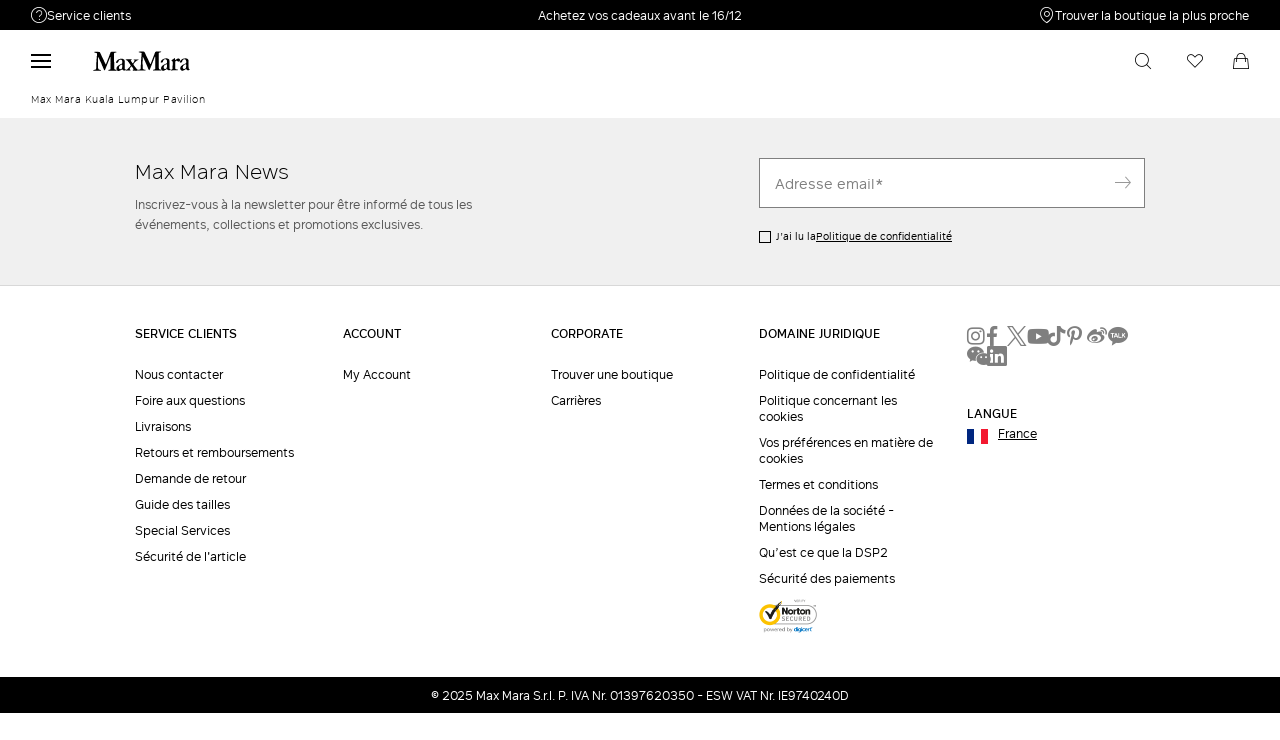

--- FILE ---
content_type: text/html;charset=UTF-8
request_url: https://fr.maxmara.com/store/MY
body_size: 18493
content:

    <!DOCTYPE html>

  




    <html xml:lang="fr" lang="fr"
          class="no-js"
          data-public-path="/.resources/maxmara-magnolia-module/themes/maxmara-theme/202512231522-020/dist"
          data-controller=""
          data-version="202512231522-020"
          data-js-component="TrackingComponent"
          data-egon-validation="false"
          data-egon-zip-base="false"
          data-verifalia-validation="false"
          data-version="202512231522-020"
          data-context=""
          data-themepath="/.resources/maxmara-magnolia-module/themes/maxmara-theme/202512231522-020/dist"
    >
      <head>


<meta charset="utf-8"/>
<meta name="viewport" content="width=device-width, initial-scale=1.0, maximum-scale=1.0, minimum-scale=1.0, viewport-fit=cover" />
<meta http-equiv="X-UA-Compatible" content="IE=edge" />









    <title>Store locator</title>
    <meta name="apple-mobile-web-app-title" content="Max Mara" />
    <meta name="description" content="Entrez dans le monde MaxMara : découvrez les nouvelles collections, l&apos;actualité et les événements. Achetez dans la boutique officielle en ligne avec LIVRAISON ET RETOUR GRATUITS." />
    <meta name="title" content="Store locator" />






    <!-- ======================== -->
    <!-- Social sharing meta tags -->
    <!-- ======================== -->
    <!-- Open Graph (Facebook and Google+) default values -->
    <!-- default url value -->

    <!-- Twitter card default values -->
    <!-- calculate variableColor e variableColorFirst -->
    <!-- Open Graph + twitter card-->

    <meta property="fb:page_id" content="1618054005144073" />
    <meta property="og:type" content="website" />
    <meta property="og:locale" content="fr"/>
    <meta property="og:title" content="Store locator " />
    <meta property="og:url" content="" />
    <meta property="og:image" content="https://fr.maxmara.com" />
    <meta property="og:description" content="Entrez dans le monde MaxMara : découvrez les nouvelles collections, l&amp;apos;actualité et les événements. Achetez dans la boutique officielle en ligne avec LIVRAISON ET RETOUR GRATUITS." />
    <meta property="og:site_name" content="Max Mara" />

    <meta name="twitter:card" content="summary" />
    <meta name="twitter:site" content="@" />
    <meta name="twitter:title" content="Store locator" />
    <meta name="twitter:description" content="Entrez dans le monde MaxMara : découvrez les nouvelles collections, l&amp;apos;actualité et les événements. Achetez dans la boutique officielle en ligne avec LIVRAISON ET RETOUR GRATUITS." />
    <meta name="twitter:creator" content="" />

      <meta name="twitter:image" content="https://fr.maxmara.com" />





      <!-- check store elements -->
      <script type="application/ld+json">
        {
          "@context": "https://schema.org",
          "@type": "ClothingStore",
          "image": "https://fr.maxmara.com/.resources/dist/images/logo-black-m.png",
          "name": "",
          "address": {
            "@type": "PostalAddress",
            "streetAddress": " ",
            "addressLocality": "",
            "addressRegion": "",
            "postalCode": "",
            "addressCountry": ""
          },
          "geo": {
            "@type": "GeoCoordinates",
            "latitude": "",
            "longitude": ""
          },
          "url": "https://fr.maxmara.com/store/MY",
          "telephone": "",
          "priceRange": "€€€"
                  }
      </script>


      <link rel="canonical" href="https://fr.maxmara.com/store/MY" />

        <link rel="alternate" hreflang="x-default" href="https://www.maxmara.com" />
            <link rel="alternate" hreflang="en-al" href="https://al.maxmara.com/store/MY" />
            <link rel="alternate" hreflang="de-at" href="https://at.maxmara.com/store/MY" />
            <link rel="alternate" hreflang="fr-be" href="https://be.maxmara.com/store/MY" />
            <link rel="alternate" hreflang="en-ba" href="https://ba.maxmara.com/store/MY" />
            <link rel="alternate" hreflang="en-bg" href="https://bg.maxmara.com/store/MY" />
            <link rel="alternate" hreflang="it-hr" href="https://hr.maxmara.com/store/MY" />
            <link rel="alternate" hreflang="en-cy" href="https://cy.maxmara.com/store/MY" />
            <link rel="alternate" hreflang="en-cz" href="https://cz.maxmara.com/store/MY" />
            <link rel="alternate" hreflang="en-dk" href="https://dk.maxmara.com/store/MY" />
            <link rel="alternate" hreflang="en-ee" href="https://ee.maxmara.com/store/MY" />
            <link rel="alternate" hreflang="en-fi" href="https://fi.maxmara.com/store/MY" />
            <link rel="alternate" hreflang="fr" href="https://fr.maxmara.com/store/MY" />
            <link rel="alternate" hreflang="en-ge" href="https://ge.maxmara.com/store/MY" />
            <link rel="alternate" hreflang="de" href="https://de.maxmara.com/store/MY" />
            <link rel="alternate" hreflang="en-gr" href="https://gr.maxmara.com/store/MY" />
            <link rel="alternate" hreflang="en-hu" href="https://hu.maxmara.com/store/MY" />
            <link rel="alternate" hreflang="en-ie" href="https://ie.maxmara.com/store/MY" />
            <link rel="alternate" hreflang="it" href="https://it.maxmara.com/store/MY" />
            <link rel="alternate" hreflang="en-lv" href="https://lv.maxmara.com/store/MY" />
            <link rel="alternate" hreflang="en-lt" href="https://lt.maxmara.com/store/MY" />
            <link rel="alternate" hreflang="fr-lu" href="https://lu.maxmara.com/store/MY" />
            <link rel="alternate" hreflang="en-mt" href="https://mt.maxmara.com/store/MY" />
            <link rel="alternate" hreflang="en-md" href="https://md.maxmara.com/store/MY" />
            <link rel="alternate" hreflang="en-me" href="https://me.maxmara.com/store/MY" />
            <link rel="alternate" hreflang="en-nl" href="https://nl.maxmara.com/store/MY" />
            <link rel="alternate" hreflang="en-no" href="https://no.maxmara.com/store/MY" />
            <link rel="alternate" hreflang="pl" href="https://pl.maxmara.com/store/MY" />
            <link rel="alternate" hreflang="en-pt" href="https://pt.maxmara.com/store/MY" />
            <link rel="alternate" hreflang="en-ro" href="https://ro.maxmara.com/store/MY" />
            <link rel="alternate" hreflang="ru" href="https://ru.maxmara.com/store/MY" />
            <link rel="alternate" hreflang="en-rs" href="https://rs.maxmara.com/store/MY" />
            <link rel="alternate" hreflang="en-sk" href="https://sk.maxmara.com/store/MY" />
            <link rel="alternate" hreflang="en-si" href="https://si.maxmara.com/store/MY" />
            <link rel="alternate" hreflang="es" href="https://es.maxmara.com/store/MY" />
            <link rel="alternate" hreflang="en-se" href="https://se.maxmara.com/store/MY" />
            <link rel="alternate" hreflang="de-ch" href="https://ch.maxmara.com/store/MY" />
            <link rel="alternate" hreflang="en-tr" href="https://tr.maxmara.com/store/MY" />
            <link rel="alternate" hreflang="en-gb" href="https://gb.maxmara.com/store/MY" />
            <link rel="alternate" hreflang="fr-ca" href="https://ca.maxmara.com/store/MY" />
            <link rel="alternate" hreflang="en-us" href="https://us.maxmara.com/store/MY" />
            <link rel="alternate" hreflang="en-br" href="https://br.maxmara.com/store/MY" />
            <link rel="alternate" hreflang="en-do" href="https://do.maxmara.com/store/MY" />
            <link rel="alternate" hreflang="en-mx" href="https://mx.maxmara.com/store/MY" />
            <link rel="alternate" hreflang="en-am" href="https://am.maxmara.com/store/MY" />
            <link rel="alternate" hreflang="en-az" href="https://az.maxmara.com/store/MY" />
            <link rel="alternate" hreflang="zh-cn" href="https://cn.maxmara.com/store/MY" />
            <link rel="alternate" hreflang="en-hk" href="https://hk.maxmara.com/store/MY" />
            <link rel="alternate" hreflang="en-in" href="https://in.maxmara.com/store/MY" />
            <link rel="alternate" hreflang="en-id" href="https://id.maxmara.com/store/MY" />
            <link rel="alternate" hreflang="ja" href="https://jp.maxmara.com/store/MY" />
            <link rel="alternate" hreflang="en-kw" href="https://kw.maxmara.com/store/MY" />
            <link rel="alternate" hreflang="en-lb" href="https://lb.maxmara.com/store/MY" />
            <link rel="alternate" hreflang="en-my" href="https://my.maxmara.com/store/MY" />
            <link rel="alternate" hreflang="en-om" href="https://om.maxmara.com/store/MY" />
            <link rel="alternate" hreflang="en-ph" href="https://ph.maxmara.com/store/MY" />
            <link rel="alternate" hreflang="en-sg" href="https://sg.maxmara.com/store/MY" />
            <link rel="alternate" hreflang="ko" href="https://kr.maxmara.com/store/MY" />
            <link rel="alternate" hreflang="en-tw" href="https://tw.maxmara.com/store/MY" />
            <link rel="alternate" hreflang="en-th" href="https://th.maxmara.com/store/MY" />
            <link rel="alternate" hreflang="en-ae" href="https://ae.maxmara.com/store/MY" />
            <link rel="alternate" hreflang="en-uz" href="https://uz.maxmara.com/store/MY" />
            <link rel="alternate" hreflang="en-au" href="https://au.maxmara.com/store/MY" />
            <link rel="alternate" hreflang="en-nz" href="https://nz.maxmara.com/store/MY" />
            <link rel="alternate" hreflang="en-ma" href="https://ma.maxmara.com/store/MY" />
            <link rel="alternate" hreflang="en-za" href="https://za.maxmara.com/store/MY" />


<link rel="apple-touch-icon" sizes="57x57" href="/.resources/maxmara-magnolia-module/themes/maxmara-theme/202512231522-020/dist/images/favicons/apple-touch-icon-57x57.png" />
<link rel="apple-touch-icon" sizes="60x60" href="/.resources/maxmara-magnolia-module/themes/maxmara-theme/202512231522-020/dist/images/favicons/apple-touch-icon-60x60.png" />
<link rel="apple-touch-icon" sizes="72x72" href="/.resources/maxmara-magnolia-module/themes/maxmara-theme/202512231522-020/dist/images/favicons/apple-touch-icon-72x72.png" />
<link rel="apple-touch-icon" sizes="76x76" href="/.resources/maxmara-magnolia-module/themes/maxmara-theme/202512231522-020/dist/images/favicons/apple-touch-icon-76x76.png" />
<link rel="apple-touch-icon" sizes="114x114" href="/.resources/maxmara-magnolia-module/themes/maxmara-theme/202512231522-020/dist/images/favicons/apple-touch-icon-114x114.png" />
<link rel="apple-touch-icon" sizes="120x120" href="/.resources/maxmara-magnolia-module/themes/maxmara-theme/202512231522-020/dist/images/favicons/apple-touch-icon-120x120.png" />
<link rel="apple-touch-icon" sizes="144x144" href="/.resources/maxmara-magnolia-module/themes/maxmara-theme/202512231522-020/dist/images/favicons/apple-touch-icon-144x144.png" />
<link rel="apple-touch-icon" sizes="152x152" href="/.resources/maxmara-magnolia-module/themes/maxmara-theme/202512231522-020/dist/images/favicons/apple-touch-icon-152x152.png" />
<link rel="apple-touch-icon" sizes="180x180" href="/.resources/maxmara-magnolia-module/themes/maxmara-theme/202512231522-020/dist/images/favicons/apple-touch-icon-180x180.png" />
<link rel="icon" type="image/png" href="/.resources/maxmara-magnolia-module/themes/maxmara-theme/202512231522-020/dist/images/favicons/favicon-16x16.png" sizes="16x16" />
<link rel="icon" type="image/png" href="/.resources/maxmara-magnolia-module/themes/maxmara-theme/202512231522-020/dist/images/favicons/favicon-32x32.png" sizes="32x32" />
<link rel="icon" type="image/png" href="/.resources/maxmara-magnolia-module/themes/maxmara-theme/202512231522-020/dist/images/favicons/favicon-96x96.png" sizes="96x96" />
<link rel="icon" type="image/png" href="/.resources/maxmara-magnolia-module/themes/maxmara-theme/202512231522-020/dist/images/favicons/favicon-196x196.png" sizes="196x196" />
<link rel="mask-icon" href="/.resources/maxmara-magnolia-module/themes/maxmara-theme/202512231522-020/dist/images/favicons/safari-pinned-tab.svg" color="#f9a2a2" />
<link rel="shortcut icon" href="/.resources/maxmara-magnolia-module/themes/maxmara-theme/202512231522-020/dist/images/favicons/favicon.ico" />
<link rel="mask-icon" color="#5b6f80" href="/.resources/maxmara-magnolia-module/themes/maxmara-theme/202512231522-020/dist/images/favicons/safari-pinned-tab.svg" />
<link rel="manifest" href="/.resources/maxmara-magnolia-module/themes/maxmara-theme/202512231522-020/dist/manifest.json" crossorigin="use-credentials" />
<meta name="theme-color" content="#ffffff" />
<meta name="msapplication-TileColor" content="#f9a2a2" />
<meta name="msapplication-TileImage" content="/.resources/maxmara-magnolia-module/themes/maxmara-theme/202512231522-020/dist/images/favicons/mstile-144x144.png" />
<meta content="/.resources/maxmara-magnolia-module/themes/maxmara-theme/202512231522-020/dist/images/favicons/browserconfig.xml" name="msapplication-config" />




<script src="//tags.tiqcdn.com/utag/maxmara/maxmara/prod/utag.sync.js">/**/</script>



	<meta http-equiv="refresh" content="false"/>


<style>
    /* fonts * /
    /* Rutan */
    @font-face {
        font-family: 'MaxMaraFontFamily';
        font-display: swap;
        src: url('/.resources/maxmara-magnolia-module/themes/maxmara-theme/202512231522-020/dist/fonts/Rutan-Regular.woff2') format('woff2'),  /* Super Modern Browsers */
        url('/.resources/maxmara-magnolia-module/themes/maxmara-theme/202512231522-020/dist/fonts/Rutan-Regular.woff') format('woff'),         /* Pretty Modern Browsers */
        url('/.resources/maxmara-magnolia-module/themes/maxmara-theme/202512231522-020/dist/fonts/Rutan-Regular.ttf') format('truetype'),      /* Safari, Android, iOS */
        url('/.resources/maxmara-magnolia-module/themes/maxmara-theme/202512231522-020/dist/fonts/Rutan-Regular.eot') format('opentype'),      /* IE9 Compat Modes */
        url('/.resources/maxmara-magnolia-module/themes/maxmara-theme/202512231522-020/dist/fonts/Rutan-Regular.svg') format('svg');           /* Legacy iOS */
        font-weight: normal;
    }
    @font-face {
        font-family: 'MaxMaraFontFamily';
        font-display: swap;
        src: url('/.resources/maxmara-magnolia-module/themes/maxmara-theme/202512231522-020/dist/fonts/Rutan-Light.woff2') format('woff2'),  /* Super Modern Browsers */
        url('/.resources/maxmara-magnolia-module/themes/maxmara-theme/202512231522-020/dist/fonts/Rutan-Light.woff') format('woff'),         /* Pretty Modern Browsers */
        url('/.resources/maxmara-magnolia-module/themes/maxmara-theme/202512231522-020/dist/fonts/Rutan-Light.ttf') format('truetype'),      /* Safari, Android, iOS */
        url('/.resources/maxmara-magnolia-module/themes/maxmara-theme/202512231522-020/dist/fonts/Rutan-Light.eot') format('opentype'),      /* IE9 Compat Modes */
        url('/.resources/maxmara-magnolia-module/themes/maxmara-theme/202512231522-020/dist/fonts/Rutan-Light.svg') format('svg');           /* Legacy iOS */
        font-weight: 300;
    }
    @font-face {
        font-family: 'MaxMaraFontFamily';
        font-display: swap;
        src: url('/.resources/maxmara-magnolia-module/themes/maxmara-theme/202512231522-020/dist/fonts/Rutan-Medium.woff2') format('woff2'),  /* Super Modern Browsers */
        url('/.resources/maxmara-magnolia-module/themes/maxmara-theme/202512231522-020/dist/fonts/Rutan-Medium.woff') format('woff'),         /* Pretty Modern Browsers */
        url('/.resources/maxmara-magnolia-module/themes/maxmara-theme/202512231522-020/dist/fonts/Rutan-Medium.ttf') format('truetype'),      /* Safari, Android, iOS */
        url('/.resources/maxmara-magnolia-module/themes/maxmara-theme/202512231522-020/dist/fonts/Rutan-Medium.eot') format('opentype'),      /* IE9 Compat Modes */
        url('/.resources/maxmara-magnolia-module/themes/maxmara-theme/202512231522-020/dist/fonts/Rutan-Medium.svg') format('svg');           /* Legacy iOS */
        font-weight: 500;
    }
    @font-face {
        font-family: 'MaxMaraFontFamily';
        font-display: swap;
        src: url('/.resources/maxmara-magnolia-module/themes/maxmara-theme/202512231522-020/dist/fonts/Rutan-DemiBold.woff2') format('woff2'),  /* Super Modern Browsers */
        url('/.resources/maxmara-magnolia-module/themes/maxmara-theme/202512231522-020/dist/fonts/Rutan-DemiBold.woff') format('woff'),         /* Pretty Modern Browsers */
        url('/.resources/maxmara-magnolia-module/themes/maxmara-theme/202512231522-020/dist/fonts/Rutan-DemiBold.ttf') format('truetype'),      /* Safari, Android, iOS */
        url('/.resources/maxmara-magnolia-module/themes/maxmara-theme/202512231522-020/dist/fonts/Rutan-DemiBold.eot') format('opentype'),      /* IE9 Compat Modes */
        url('/.resources/maxmara-magnolia-module/themes/maxmara-theme/202512231522-020/dist/fonts/Rutan-DemiBold.svg') format('svg');           /* Legacy iOS */
        font-weight: 600;
    }
    @font-face {
        font-family: 'MaxMaraFontFamily';
        font-display: swap;
        src: url('/.resources/maxmara-magnolia-module/themes/maxmara-theme/202512231522-020/dist/fonts/Rutan-Bold.woff2') format('woff2'),  /* Super Modern Browsers */
        url('/.resources/maxmara-magnolia-module/themes/maxmara-theme/202512231522-020/dist/fonts/Rutan-Bold.woff') format('woff'),         /* Pretty Modern Browsers */
        url('/.resources/maxmara-magnolia-module/themes/maxmara-theme/202512231522-020/dist/fonts/Rutan-Bold.ttf') format('truetype'),      /* Safari, Android, iOS */
        url('/.resources/maxmara-magnolia-module/themes/maxmara-theme/202512231522-020/dist/fonts/Rutan-Bold.eot') format('opentype'),      /* IE9 Compat Modes */
        url('/.resources/maxmara-magnolia-module/themes/maxmara-theme/202512231522-020/dist/fonts/Rutan-Bold.svg') format('svg');           /* Legacy iOS */
        font-weight: 700;
    }
</style>

<link rel="preload" href="/.resources/maxmara-magnolia-module/themes/maxmara-theme/202512231522-020/dist/main.css" as="style" />
<link rel="stylesheet" href="/.resources/maxmara-magnolia-module/themes/maxmara-theme/202512231522-020/dist/main.css"  type="text/css" />


      
<script>(window.BOOMR_mq=window.BOOMR_mq||[]).push(["addVar",{"rua.upush":"false","rua.cpush":"true","rua.upre":"false","rua.cpre":"true","rua.uprl":"false","rua.cprl":"false","rua.cprf":"false","rua.trans":"SJ-7325eb23-7b99-426d-a27d-2941f3151dd9","rua.cook":"false","rua.ims":"false","rua.ufprl":"false","rua.cfprl":"false","rua.isuxp":"false","rua.texp":"norulematch","rua.ceh":"false","rua.ueh":"false","rua.ieh.st":"0"}]);</script>
                              <script>!function(a){var e="https://s.go-mpulse.net/boomerang/",t="addEventListener";if("False"=="True")a.BOOMR_config=a.BOOMR_config||{},a.BOOMR_config.PageParams=a.BOOMR_config.PageParams||{},a.BOOMR_config.PageParams.pci=!0,e="https://s2.go-mpulse.net/boomerang/";if(window.BOOMR_API_key="P5UVD-DYRUD-JMAW8-B26SD-774F4",function(){function n(e){a.BOOMR_onload=e&&e.timeStamp||(new Date).getTime()}if(!a.BOOMR||!a.BOOMR.version&&!a.BOOMR.snippetExecuted){a.BOOMR=a.BOOMR||{},a.BOOMR.snippetExecuted=!0;var i,_,o,r=document.createElement("iframe");if(a[t])a[t]("load",n,!1);else if(a.attachEvent)a.attachEvent("onload",n);r.src="javascript:void(0)",r.title="",r.role="presentation",(r.frameElement||r).style.cssText="width:0;height:0;border:0;display:none;",o=document.getElementsByTagName("script")[0],o.parentNode.insertBefore(r,o);try{_=r.contentWindow.document}catch(O){i=document.domain,r.src="javascript:var d=document.open();d.domain='"+i+"';void(0);",_=r.contentWindow.document}_.open()._l=function(){var a=this.createElement("script");if(i)this.domain=i;a.id="boomr-if-as",a.src=e+"P5UVD-DYRUD-JMAW8-B26SD-774F4",BOOMR_lstart=(new Date).getTime(),this.body.appendChild(a)},_.write("<bo"+'dy onload="document._l();">'),_.close()}}(),"".length>0)if(a&&"performance"in a&&a.performance&&"function"==typeof a.performance.setResourceTimingBufferSize)a.performance.setResourceTimingBufferSize();!function(){if(BOOMR=a.BOOMR||{},BOOMR.plugins=BOOMR.plugins||{},!BOOMR.plugins.AK){var e="true"=="true"?1:0,t="",n="aoiypeaxhwt3u2kzyo4a-f-feecf3097-clientnsv4-s.akamaihd.net",i="false"=="true"?2:1,_={"ak.v":"39","ak.cp":"753868","ak.ai":parseInt("487154",10),"ak.ol":"0","ak.cr":8,"ak.ipv":4,"ak.proto":"h2","ak.rid":"74e1162e","ak.r":47376,"ak.a2":e,"ak.m":"a","ak.n":"essl","ak.bpcip":"3.145.135.0","ak.cport":42580,"ak.gh":"23.200.85.104","ak.quicv":"","ak.tlsv":"tls1.3","ak.0rtt":"","ak.0rtt.ed":"","ak.csrc":"-","ak.acc":"","ak.t":"1767490488","ak.ak":"hOBiQwZUYzCg5VSAfCLimQ==uFmezisnwUyHKUupcQBv1jAtxDqYZWKaTtqV5KDRWFYjvT0T8bjowfywkBEExHzKLHA6cArfJe1wk1f4Jl9JkBj3IWYPhxRBvR07AQAzuGpNG/ltPuYLDCDDPNi8mV7NMizOWsVblGZY1uD9gBspp3L1YruNVMz6/vjfPF/wIy+BmwomCMwLowKJm8LkidzKQvFlhXdmw7yorz6CRqRHiAQ8pCK+zR+rZJa4zGhLjdW645pIznz4EV/Z7q0A3FV3b9mIb+oC3ckrJtH38PL710vKPqaXZHRRz1PSEA2k/jOJKXtJ+lTbz1c92nX5MG+4MEdB5VGKexFkRV3BZe8pGJtIHmiVzKrFv4wb7Ef0SOs7UOgCMsgG5HiVn92yB+1DgcAukxccGN6bllAK6CDGByz3c8rbVl6CkSg23ghPvM0=","ak.pv":"198","ak.dpoabenc":"","ak.tf":i};if(""!==t)_["ak.ruds"]=t;var o={i:!1,av:function(e){var t="http.initiator";if(e&&(!e[t]||"spa_hard"===e[t]))_["ak.feo"]=void 0!==a.aFeoApplied?1:0,BOOMR.addVar(_)},rv:function(){var a=["ak.bpcip","ak.cport","ak.cr","ak.csrc","ak.gh","ak.ipv","ak.m","ak.n","ak.ol","ak.proto","ak.quicv","ak.tlsv","ak.0rtt","ak.0rtt.ed","ak.r","ak.acc","ak.t","ak.tf"];BOOMR.removeVar(a)}};BOOMR.plugins.AK={akVars:_,akDNSPreFetchDomain:n,init:function(){if(!o.i){var a=BOOMR.subscribe;a("before_beacon",o.av,null,null),a("onbeacon",o.rv,null,null),o.i=!0}return this},is_complete:function(){return!0}}}}()}(window);</script></head>



      <body class="  previewmode t-store-locator  bare"
            data-template="t-store-locator"
            data-controller="StoreLocator"
            data-nl-key=""
            data-nl-link=""
            data-nl-start-time=""
            data-nl-end-time=""
            data-category="French Language"
            data-subcategory="Store locator"
            data-modal-key=""
            data-modal-link=""
            data-modal-start-time=""
            data-modal-end-time=""
            data-modal-template=""
            data-language="fr"
            data-website="FR"
            data-product-code=""
            data-share-link=""
            data-is-arvato=""
            data-show-privacy-modal="false"
            data-iseu="true"
            data-back-allowed="false"
            
            data-show-newsletter-popup="false"
            data-show-communications-popup="false"
            data-newsletter-popup-timer=""
            data-communications-popup-timer=""
      >
<!-- analytics -->


<script type="text/javascript">
    var temp_reportsuite = 'diffusionetessilemafrprod,diffusionetessilemaprod';
    var utag_data = new Object();

      utag_data['page_3_level']="fr"; /* Third Level Domain */
      utag_data['page_type']="storefinder-page"; /* Pagetype */
      utag_data['page_language']="french"; /* Language */
      utag_data['customer_email']="anonymous"; /* Client ID */
      utag_data['login_status']="0"; /* Status Log-in */
      utag_data['login_type']="email"; /* Type Log-in */
      utag_data['page_name']="fr:storefinder:"; /* Pagename */
      utag_data['page_section']="storefinder"; /* Site Sections */


      utag_data['order_currency']="EUR"; /* Currency */

    utag_data['pk_consumer']=""; /* pk_consumer  */

        utag_data['preferred_store']= "";

        utag_data['banner_name'] = "[]";















</script>

    <script type="text/javascript">
        (function(a,b,c,d){ a='//tags.tiqcdn.com/utag/maxmara/maxmara/prod/utag.js';b=document;c='script';d=b.createElement(c);d.src=a;d.type='text/java'+c;d.async=true; a=b.getElementsByTagName(c)[0];a.parentNode.insertBefore(d,a); })();
    </script>


        <div class="page " id="page-wrapper">

<div class="c-backdrop" data-js-component="BackdropComponent" data-js-backdrop=""></div>  <header
    class="c-main-header"
    data-js-component="HeaderComponent"
    data-transparent="false"
  >


<div class="c-benefit-bar" data-js-component="BenefitBarComponent" data-benefit-bar="">
  <div class="c-benefit-bar__container">
    <div class="benefit-bar-wrapper">
      <section class="benefit-bar-wrapper__side-element --left-element --benefit-bar-text" data-js-component="InfoBubbleComponent" data-info-bubble-target="customer-service" tabindex="-1">
        <i class="--link-icon icon-customer-b"></i>
        Service clients
        <section class="info-bubble-container" data-info-bubble-uid="customer-service">
          <span class="info-bubble-container__triangle"></span>
          <div class="customer-support">
            <div class="customer-support__header">
              <p class="customer-support__header__title">Besoin de support ?</p>
                <p class="customer-support__header__paragraph">
                  Téléphone : LUN / VEN 9 - 18
                </p>
            </div>
            <ul class="customer-support__services-list">
               
                <li class="customer-support__services-list__service-item">
                  <a class="--service-action" href="tel:0805542315">
                    <i class="--service-action__action-icon --link-icon icon-contact"></i>
                    <span class="--service-action__action-text">Appelez-nous</span>
                    <span class="--service-action__action-value">
                      0805542315
                    </span>
                  </a>
                </li>
                <li class="customer-support__services-list__service-item">
                  <a class="--service-action" href="/info/customer-care/contact-us">
                    <i class="--service-action__action-icon --link-icon icon-mail"></i>
                    <span class="--service-action__action-text">Écrivez-nous</span>
                    <span class="--service-action__action-value">
                      Envoyez votre demande
                    </span>
                  </a>
                </li>
                <li class="customer-support__services-list__service-item">
                  <a class="--service-action" href="/info/customer-care/return-request">
                    <i class="--service-action__action-icon --link-icon icon-myaccount-return"></i>
                    <span class="--service-action__action-text">Retour</span>
                    <span class="--service-action__action-value">
                      Rechercher la commande
                    </span>
                  </a>
                </li>
            </ul>
          </div>
        </section>
      </section>
      <div class="benefit-bar-wrapper__messages-area" data-benefit-bar-messages="" data-duration="4000">
                <span class="benefit-bar-wrapper__messages-area__message-placeholder benefit-bar-message-0">
                      <p class="--benefit-bar-text --message-item">
                        Achetez vos cadeaux avant le 16/12
                      </p>
                </span>
                <span class="benefit-bar-wrapper__messages-area__message-placeholder benefit-bar-message-1">
                      <p class="--benefit-bar-text --message-item">
                        Livraison et retours gratuits
                      </p>
                </span>
      </div>



  <a
    
    href="/store-locator"
    class="custom-link  benefit-bar-wrapper__side-element --right-element --benefit-bar-link"
    
    
    
    
      data-benefit-bar-customer-service=""
  >
          <i class="--link-icon icon-pin"></i>
          Trouver la boutique la plus proche
  </a>

    </div>
  </div>
</div>
    <div class="c-main-header__container">
      <div class="c-main-header__wrapper --hide-logo-scroll-enabled --hide-benefit-bar-scroll-enabled" data-main-header="">
        <div class="c-main-header__logo HeaderComponent" data-main-header-logo-container="">










      <a href="/"  class="--header-link-home">
    <picture
      
      
    >
          <source type="image/webp" srcset="/.resources/maxmara-magnolia-module/themes/maxmara-theme/202512231522-020/dist/images/logo-black.svg" width="450" height="608" />


      <noscript>
        <img src="/.resources/maxmara-magnolia-module/themes/maxmara-theme/202512231522-020/dist/images/logo-black.svg" alt="maxmara-logo"/>
      </noscript>

  <img
          src="/.resources/maxmara-magnolia-module/themes/maxmara-theme/202512231522-020/dist/images/logo-black.svg"
          data-src="/.resources/maxmara-magnolia-module/themes/maxmara-theme/202512231522-020/dist/images/logo-black.svg"
          data-lazy="/.resources/maxmara-magnolia-module/themes/maxmara-theme/202512231522-020/dist/images/logo-black.svg"
          class="lazyload --header-link-home__image"
      
       loading="lazy" 
      
          alt="maxmara-logo"
          title=""
          height=""
          width=""
    
  />
    </picture>
      </a>

        </div>
          <div class="c-main-header__menu-container" data-menu-nav-links="">
<div class="c-main-header__menu" data-menu-container="">
  <div class="c-main-header__menu__wrapper" data-menu-wrapper="">
    
<nav class="header-nav" data-nav-level="1">
  <ul class="header-nav__navigation-links" data-content-name="store-locator">














  <li
    data-menu-submenu-desktop="true"
    data-menu-item="Nouveautés"
    class="header-nav__navigation-links__navigation-link"
    role="menuitem"
    data-is-active="false"
  >
    <a
       data-menu-submenu="true" data-menu-item="Nouveautés"
      class="header-nav-item"
      href="/nouveautes"
    >
      <span>Nouveautés</span>
      <div style="display: none;">
        <span>store-locator</span>
        <span>/maxmara/eu/common/fr/store-locator contains nouveautes? N</span>
      </div>
        <i class="link-icon icon-arrowR"></i>
    </a>


  <section class="header-subnav" data-nav-level="2" data-item-submenu-wrapper="" data-item-submenu-parent-name="Nouveautés">
    <div class="header-subnav__title">
      <i class="icon-arrow" data-submenu-close="" data-submenu-close-target="Nouveautés"></i>
      <a href="/nouveautes">Nouveautés</a>
    </div>
      <nav class="header-subnav__content" data-item-submenu-links-container="">
        <div class="header-subnav__content__links-container">
    <section class="header-subnav-group">
        <span class="header-subnav-group__items-list-title">
          
        </span>
      <ul class="header-subnav-group__items-list">
                           <li class="header-subnav-group__items-list__item" role="menuitem">
                <a href="/nouveautes">Nouveautés</a>
              </li>
                           <li class="header-subnav-group__items-list__item" role="menuitem">
                <a href="/editorial/resort">Resort 2026 collection </a>
              </li>
                           <li class="header-subnav-group__items-list__item" role="menuitem">
                <a href="/editorial/gifts-ideas-for-womens">Holiday 2025 </a>
              </li>
                           <li class="header-subnav-group__items-list__item" role="menuitem">
                <a href="/editorial/thecube">The Cube</a>
              </li>
                           <li class="header-subnav-group__items-list__item" role="menuitem">
                <a href="/editorial/camel-fabric">Max Mara Camel</a>
              </li>
      </ul>
    </section>
        <div class="header-subnav-card-item --size-box">
          <a class="nav-card-item --size-box" href="/editorial/resort">


<!-- ================ -->
<!-- Setting defaults -->
<!-- ================ -->













		<!-- DESKTOP small res -->

		<!-- TABLET res -->


		<!-- MOBILE large/landscape res -->



<!-- =========== -->
<!-- Picture tag -->
<!-- =========== -->

  <picture
   class="nav-card-item__picture --size-box" 
  
  
  >


    <source media="(max-width: 767px)" srcset="/dam/jcr:74acd1fb-4ec1-448d-af96-5e71078f98b1/Resort%20Blu..webp"/>





<img
 class=" nav-card-item__picture__image"
 src="/dam/jcr:74acd1fb-4ec1-448d-af96-5e71078f98b1/Resort%20Blu..webp"





 alt="Resort 2026 collection "





 data-original="/dam/jcr:74acd1fb-4ec1-448d-af96-5e71078f98b1/Resort%20Blu..webp" data-src="/dam/jcr:74acd1fb-4ec1-448d-af96-5e71078f98b1/Resort%20Blu..webp"

/>


  </picture>


            <p class="nav-card-item__caption">Resort 2026 collection </p>
          </a>
        </div>
        <div class="header-subnav-card-item --size-box">
          <a class="nav-card-item --size-box" href="/editorial/gifts-ideas-for-womens">


<!-- ================ -->
<!-- Setting defaults -->
<!-- ================ -->













		<!-- DESKTOP small res -->

		<!-- TABLET res -->


		<!-- MOBILE large/landscape res -->



<!-- =========== -->
<!-- Picture tag -->
<!-- =========== -->

  <picture
   class="nav-card-item__picture --size-box" 
  
  
  >


    <source media="(max-width: 767px)" srcset="/dam/jcr:b6d98091-1278-4ce4-8979-f8915d4180d0/Holiday%203.webp"/>





<img
 class=" nav-card-item__picture__image"
 src="/dam/jcr:b6d98091-1278-4ce4-8979-f8915d4180d0/Holiday%203.webp"





 alt="Holiday 2025 "





 data-original="/dam/jcr:b6d98091-1278-4ce4-8979-f8915d4180d0/Holiday%203.webp" data-src="/dam/jcr:b6d98091-1278-4ce4-8979-f8915d4180d0/Holiday%203.webp"

/>


  </picture>


            <p class="nav-card-item__caption">Holiday 2025 </p>
          </a>
        </div>
        <div class="header-subnav-card-item --size-box">
          <a class="nav-card-item --size-box" href="/editorial/thecube">


<!-- ================ -->
<!-- Setting defaults -->
<!-- ================ -->













		<!-- DESKTOP small res -->

		<!-- TABLET res -->


		<!-- MOBILE large/landscape res -->



<!-- =========== -->
<!-- Picture tag -->
<!-- =========== -->

  <picture
   class="nav-card-item__picture --size-box" 
  
  
  >


    <source media="(max-width: 767px)" srcset="/dam/jcr:bb95d11b-f046-4008-ac46-7c0af2f8d15a/the%20cube.webp"/>





<img
 class=" nav-card-item__picture__image"
 src="/dam/jcr:bb95d11b-f046-4008-ac46-7c0af2f8d15a/the%20cube.webp"





 alt="The Cube"





 data-original="/dam/jcr:bb95d11b-f046-4008-ac46-7c0af2f8d15a/the%20cube.webp" data-src="/dam/jcr:bb95d11b-f046-4008-ac46-7c0af2f8d15a/the%20cube.webp"

/>


  </picture>


            <p class="nav-card-item__caption">The Cube</p>
          </a>
        </div>
        </div>
      </nav>
  </section>

  </li>









  <li
    data-menu-submenu-desktop="true"
    data-menu-item="Icons"
    class="header-nav__navigation-links__navigation-link"
    role="menuitem"
    data-is-active="false"
  >
    <a
       data-menu-submenu="true" data-menu-item="Icons"
      class="header-nav-item"
      href="/icon"
    >
      <span>Icons</span>
      <div style="display: none;">
        <span>store-locator</span>
        <span>/maxmara/eu/common/fr/store-locator contains icon? N</span>
      </div>
        <i class="link-icon icon-arrowR"></i>
    </a>


  <section class="header-subnav" data-nav-level="2" data-item-submenu-wrapper="" data-item-submenu-parent-name="Icons">
    <div class="header-subnav__title">
      <i class="icon-arrow" data-submenu-close="" data-submenu-close-target="Icons"></i>
      <a href="/icon">Icons</a>
    </div>
      <nav class="header-subnav__content" data-item-submenu-links-container="">
        <div class="header-subnav__content__links-container">
    <section class="header-subnav-group">
        <a href="/icon" class="header-subnav-group__items-list-title">
          Icons
        </a>
      <ul class="header-subnav-group__items-list">
                           <li class="header-subnav-group__items-list__item" role="menuitem">
                <a href="/icon/olimpia-jacket">La veste Olimpia</a>
              </li>
                           <li class="header-subnav-group__items-list__item" role="menuitem">
                <a href="/icon/teddy-coat">Manteau Teddy</a>
              </li>
                           <li class="header-subnav-group__items-list__item" role="menuitem">
                <a href="/icon/101801-coat">Manteau 101801</a>
              </li>
                           <li class="header-subnav-group__items-list__item" role="menuitem">
                <a href="/icon/manuela-coat">Manteau Manuela</a>
              </li>
                           <li class="header-subnav-group__items-list__item" role="menuitem">
                <a href="/icon/ludmilla-coat">Manteau Ludmilla</a>
              </li>
                           <li class="header-subnav-group__items-list__item" role="menuitem">
                <a href="/icon/whitney-bag">Whitney Bag</a>
              </li>
      </ul>
    </section>
        <div class="header-subnav-card-item --size-box">
          <a class="nav-card-item --size-box" href="/icon/olimpia-jacket">


<!-- ================ -->
<!-- Setting defaults -->
<!-- ================ -->













		<!-- DESKTOP small res -->

		<!-- TABLET res -->


		<!-- MOBILE large/landscape res -->



<!-- =========== -->
<!-- Picture tag -->
<!-- =========== -->

  <picture
   class="nav-card-item__picture --size-box" 
  
  
  >


    <source media="(max-width: 767px)" srcset="/dam/jcr:97ed7453-8794-473b-89c4-c2d8c37a5b58/Olimpia+Jacket.jpg"/>





<img
 class=" nav-card-item__picture__image"
 src="/dam/jcr:97ed7453-8794-473b-89c4-c2d8c37a5b58/Olimpia+Jacket.jpg"





 alt="La veste Olimpia"





 data-original="/dam/jcr:97ed7453-8794-473b-89c4-c2d8c37a5b58/Olimpia+Jacket.jpg" data-src="/dam/jcr:97ed7453-8794-473b-89c4-c2d8c37a5b58/Olimpia+Jacket.jpg"

/>


  </picture>


            <p class="nav-card-item__caption">La veste Olimpia</p>
          </a>
        </div>
        <div class="header-subnav-card-item --size-box">
          <a class="nav-card-item --size-box" href="/icon">


<!-- ================ -->
<!-- Setting defaults -->
<!-- ================ -->













		<!-- DESKTOP small res -->

		<!-- TABLET res -->


		<!-- MOBILE large/landscape res -->



<!-- =========== -->
<!-- Picture tag -->
<!-- =========== -->

  <picture
   class="nav-card-item__picture --size-box" 
  
  
  >


    <source media="(max-width: 767px)" srcset="/dam/jcr:f1d0f704-86eb-4be0-a926-72e94ea9458f/Icon+Coats.jpg"/>





<img
 class=" nav-card-item__picture__image"
 src="/dam/jcr:f1d0f704-86eb-4be0-a926-72e94ea9458f/Icon+Coats.jpg"





 alt="Manteaux"





 data-original="/dam/jcr:f1d0f704-86eb-4be0-a926-72e94ea9458f/Icon+Coats.jpg" data-src="/dam/jcr:f1d0f704-86eb-4be0-a926-72e94ea9458f/Icon+Coats.jpg"

/>


  </picture>


            <p class="nav-card-item__caption">Manteaux</p>
          </a>
        </div>
        <div class="header-subnav-card-item --size-box">
          <a class="nav-card-item --size-box" href="/icon/whitney-bag">


<!-- ================ -->
<!-- Setting defaults -->
<!-- ================ -->













		<!-- DESKTOP small res -->

		<!-- TABLET res -->


		<!-- MOBILE large/landscape res -->



<!-- =========== -->
<!-- Picture tag -->
<!-- =========== -->

  <picture
   class="nav-card-item__picture --size-box" 
  
  
  >


    <source media="(max-width: 767px)" srcset="/dam/jcr:b8ecb104-919e-4dbf-8fc2-68cfb8a761a7/Whitney+Bag.jpg"/>





<img
 class=" nav-card-item__picture__image"
 src="/dam/jcr:b8ecb104-919e-4dbf-8fc2-68cfb8a761a7/Whitney+Bag.jpg"





 alt="Whitney Bag"





 data-original="/dam/jcr:b8ecb104-919e-4dbf-8fc2-68cfb8a761a7/Whitney+Bag.jpg" data-src="/dam/jcr:b8ecb104-919e-4dbf-8fc2-68cfb8a761a7/Whitney+Bag.jpg"

/>


  </picture>


            <p class="nav-card-item__caption">Whitney Bag</p>
          </a>
        </div>
        </div>
      </nav>
  </section>

  </li>









  <li
    data-menu-submenu-desktop="true"
    data-menu-item="Holiday 2025"
    class="header-nav__navigation-links__navigation-link"
    role="menuitem"
    data-is-active="false"
  >
    <a
      
      class="header-nav-item"
      href="/treasure-island"
    >
      <span>Holiday 2025</span>
      <div style="display: none;">
        <span>store-locator</span>
        <span>/maxmara/eu/common/fr/store-locator contains treasure-island? N</span>
      </div>
    </a>
  </li>









  <li
    data-menu-submenu-desktop="true"
    data-menu-item="Vêtements"
    class="header-nav__navigation-links__navigation-link"
    role="menuitem"
    data-is-active="false"
  >
    <a
       data-menu-submenu="true" data-menu-item="Vêtements"
      class="header-nav-item"
      href="/vetements"
    >
      <span>Vêtements</span>
      <div style="display: none;">
        <span>store-locator</span>
        <span>/maxmara/eu/common/fr/store-locator contains vetements? N</span>
      </div>
        <i class="link-icon icon-arrowR"></i>
    </a>


  <section class="header-subnav" data-nav-level="2" data-item-submenu-wrapper="" data-item-submenu-parent-name="Vêtements">
    <div class="header-subnav__title">
      <i class="icon-arrow" data-submenu-close="" data-submenu-close-target="Vêtements"></i>
      <a href="/vetements">Vêtements</a>
    </div>
      <nav class="header-subnav__content" data-item-submenu-links-container="">
        <div class="header-subnav__content__links-container">
    <section class="header-subnav-group">
        <span class="header-subnav-group__items-list-title">
          Catégories
        </span>
      <ul class="header-subnav-group__items-list">
                           <li class="header-subnav-group__items-list__item" role="menuitem">
                <a href="/vetements/robes-femme"> Robes</a>
              </li>
                           <li class="header-subnav-group__items-list__item" role="menuitem">
                <a href="/vetements/ensembles-et-tailleurs-femme"> Tailleur</a>
              </li>
                           <li class="header-subnav-group__items-list__item" role="menuitem">
                <a href="/vetements/combi-elegantes-femme"> Combinaisons</a>
              </li>
                           <li class="header-subnav-group__items-list__item" role="menuitem">
                <a href="/vetements/blouses-et-chemises-femme"> Chemisiers et hauts</a>
              </li>
                           <li class="header-subnav-group__items-list__item" role="menuitem">
                <a href="/vetements/tops-et-t-shirts-femme"> T-shirts</a>
              </li>
                           <li class="header-subnav-group__items-list__item" role="menuitem">
                <a href="/vetements/maille-pulls-femme"> Pulls et sweat-shirts</a>
              </li>
                           <li class="header-subnav-group__items-list__item" role="menuitem">
                <a href="/vetements/jupes"> Jupes</a>
              </li>
                           <li class="header-subnav-group__items-list__item" role="menuitem">
                <a href="/vetements/pantalons-et-jeans-femme"> Pantalons</a>
              </li>
                           <li class="header-subnav-group__items-list__item" role="menuitem">
                <a href="/editorial/denim">Denim</a>
              </li>
      </ul>
    </section>
    <section class="header-subnav-group">
        <span class="header-subnav-group__items-list-title">
          Notre Sélection
        </span>
      <ul class="header-subnav-group__items-list">
                           <li class="header-subnav-group__items-list__item" role="menuitem">
                <a href="/editorial/ceremonies-evening-outfits">Party Dresses</a>
              </li>
                           <li class="header-subnav-group__items-list__item" role="menuitem">
                <a href="/editorial/cady"> Easy wearable</a>
              </li>
                           <li class="header-subnav-group__items-list__item" role="menuitem">
                <a href="/collection/maxmara"> Max Mara Collection</a>
              </li>
                           <li class="header-subnav-group__items-list__item" role="menuitem">
                <a href="/collection/maxmara-studio">Max Mara Studio Collection</a>
              </li>
                           <li class="header-subnav-group__items-list__item" role="menuitem">
                <a href="/collection/smaxmara">'S Max Mara Collection</a>
              </li>
                           <li class="header-subnav-group__items-list__item" role="menuitem">
                <a href="/collection/maxmara-weekend">Weekend Max Mara Collection</a>
              </li>
                           <li class="header-subnav-group__items-list__item" role="menuitem">
                <a href="/sportmax">Sportmax Collection</a>
              </li>
      </ul>
    </section>
        <div class="header-subnav-card-item --size-box">
          <a class="nav-card-item --size-box" href="/vetements/maille-pulls-femme">


<!-- ================ -->
<!-- Setting defaults -->
<!-- ================ -->













		<!-- DESKTOP small res -->

		<!-- TABLET res -->


		<!-- MOBILE large/landscape res -->



<!-- =========== -->
<!-- Picture tag -->
<!-- =========== -->

  <picture
   class="nav-card-item__picture --size-box" 
  
  
  >


    <source media="(max-width: 767px)" srcset="/dam/jcr:ba79ef97-10d1-423e-a724-9644ac9b7b8c/tute.webp"/>





<img
 class=" nav-card-item__picture__image"
 src="/dam/jcr:ba79ef97-10d1-423e-a724-9644ac9b7b8c/tute.webp"





 alt="Pulls et sweat-shirts"





 data-original="/dam/jcr:ba79ef97-10d1-423e-a724-9644ac9b7b8c/tute.webp" data-src="/dam/jcr:ba79ef97-10d1-423e-a724-9644ac9b7b8c/tute.webp"

/>


  </picture>


            <p class="nav-card-item__caption">Pulls et sweat-shirts</p>
          </a>
        </div>
        <div class="header-subnav-card-item --size-box">
          <a class="nav-card-item --size-box" href="/collection/smaxmara">


<!-- ================ -->
<!-- Setting defaults -->
<!-- ================ -->













		<!-- DESKTOP small res -->

		<!-- TABLET res -->


		<!-- MOBILE large/landscape res -->



<!-- =========== -->
<!-- Picture tag -->
<!-- =========== -->

  <picture
   class="nav-card-item__picture --size-box" 
  
  
  >


    <source media="(max-width: 767px)" srcset="/dam/jcr:db5ebfbf-c1c2-4525-80eb-ca8fe7e08b0a/MARGOT.webp"/>





<img
 class=" nav-card-item__picture__image"
 src="/dam/jcr:db5ebfbf-c1c2-4525-80eb-ca8fe7e08b0a/MARGOT.webp"





 alt="'S Max Mara Collection"





 data-original="/dam/jcr:db5ebfbf-c1c2-4525-80eb-ca8fe7e08b0a/MARGOT.webp" data-src="/dam/jcr:db5ebfbf-c1c2-4525-80eb-ca8fe7e08b0a/MARGOT.webp"

/>


  </picture>


            <p class="nav-card-item__caption">'S Max Mara Collection</p>
          </a>
        </div>
        </div>
      </nav>
  </section>

  </li>









  <li
    data-menu-submenu-desktop="true"
    data-menu-item="Vêtements d'extérieur"
    class="header-nav__navigation-links__navigation-link"
    role="menuitem"
    data-is-active="false"
  >
    <a
       data-menu-submenu="true" data-menu-item="Vêtements d'extérieur"
      class="header-nav-item"
      href="/manteaux-et-vestes"
    >
      <span>Vêtements d'extérieur</span>
      <div style="display: none;">
        <span>store-locator</span>
        <span>/maxmara/eu/common/fr/store-locator contains manteaux-et-vestes? N</span>
      </div>
        <i class="link-icon icon-arrowR"></i>
    </a>


  <section class="header-subnav" data-nav-level="2" data-item-submenu-wrapper="" data-item-submenu-parent-name="Vêtements d'extérieur">
    <div class="header-subnav__title">
      <i class="icon-arrow" data-submenu-close="" data-submenu-close-target="Vêtements d'extérieur"></i>
      <a href="/manteaux-et-vestes">Vêtements d'extérieur</a>
    </div>
      <nav class="header-subnav__content" data-item-submenu-links-container="">
        <div class="header-subnav__content__links-container">
    <section class="header-subnav-group">
        <span class="header-subnav-group__items-list-title">
          Catégories
        </span>
      <ul class="header-subnav-group__items-list">
                           <li class="header-subnav-group__items-list__item" role="menuitem">
                <a href="/manteaux-et-vestes/manteaux-femme"> Manteaux</a>
              </li>
                           <li class="header-subnav-group__items-list__item" role="menuitem">
                <a href="/collection/atelier">Atelier</a>
              </li>
                           <li class="header-subnav-group__items-list__item" role="menuitem">
                <a href="/manteaux-et-vestes/trenchs">Trenchs</a>
              </li>
                           <li class="header-subnav-group__items-list__item" role="menuitem">
                <a href="/manteaux-et-vestes/veste-femme-et-blazer">Vestes et Blazers</a>
              </li>
                           <li class="header-subnav-group__items-list__item" role="menuitem">
                <a href="/editorial/tailored-women-suits">Tailleur Sartoriale</a>
              </li>
                           <li class="header-subnav-group__items-list__item" role="menuitem">
                <a href="/manteaux-et-vestes/manteaux-en-cuir-femme"> Manteaux en Cuir</a>
              </li>
                           <li class="header-subnav-group__items-list__item" role="menuitem">
                <a href="/manteaux-et-vestes/capes">Capes</a>
              </li>
                           <li class="header-subnav-group__items-list__item" role="menuitem">
                <a href="/manteaux-et-vestes/doudounes-femme"> Manteaux Molletonnés</a>
              </li>
                           <li class="header-subnav-group__items-list__item" role="menuitem">
                <a href="/editorial/thecube"> The Cube - Cameluxe</a>
              </li>
      </ul>
    </section>
        <div class="header-subnav-card-item --size-box">
          <a class="nav-card-item --size-box" href="/manteaux-et-vestes/manteaux-femme">


<!-- ================ -->
<!-- Setting defaults -->
<!-- ================ -->













		<!-- DESKTOP small res -->

		<!-- TABLET res -->


		<!-- MOBILE large/landscape res -->



<!-- =========== -->
<!-- Picture tag -->
<!-- =========== -->

  <picture
   class="nav-card-item__picture --size-box" 
  
  
  >


    <source media="(max-width: 767px)" srcset="/dam/jcr:bd883744-70a0-4270-8e93-1b131ce18b75/Resort%201.webp"/>





<img
 class=" nav-card-item__picture__image"
 src="/dam/jcr:bd883744-70a0-4270-8e93-1b131ce18b75/Resort%201.webp"





 alt="Manteaux"





 data-original="/dam/jcr:bd883744-70a0-4270-8e93-1b131ce18b75/Resort%201.webp" data-src="/dam/jcr:bd883744-70a0-4270-8e93-1b131ce18b75/Resort%201.webp"

/>


  </picture>


            <p class="nav-card-item__caption">Manteaux</p>
          </a>
        </div>
        <div class="header-subnav-card-item --size-box">
          <a class="nav-card-item --size-box" href="/manteaux-et-vestes/veste-femme-et-blazer">


<!-- ================ -->
<!-- Setting defaults -->
<!-- ================ -->













		<!-- DESKTOP small res -->

		<!-- TABLET res -->


		<!-- MOBILE large/landscape res -->



<!-- =========== -->
<!-- Picture tag -->
<!-- =========== -->

  <picture
   class="nav-card-item__picture --size-box" 
  
  
  >


    <source media="(max-width: 767px)" srcset="/dam/jcr:b8f47b55-41a3-4a52-a65b-4b3f9a6d661d/jackets.webp"/>





<img
 class=" nav-card-item__picture__image"
 src="/dam/jcr:b8f47b55-41a3-4a52-a65b-4b3f9a6d661d/jackets.webp"





 alt="Vestes"





 data-original="/dam/jcr:b8f47b55-41a3-4a52-a65b-4b3f9a6d661d/jackets.webp" data-src="/dam/jcr:b8f47b55-41a3-4a52-a65b-4b3f9a6d661d/jackets.webp"

/>


  </picture>


            <p class="nav-card-item__caption">Vestes</p>
          </a>
        </div>
        <div class="header-subnav-card-item --size-box">
          <a class="nav-card-item --size-box" href="/editorial/thecube">


<!-- ================ -->
<!-- Setting defaults -->
<!-- ================ -->













		<!-- DESKTOP small res -->

		<!-- TABLET res -->


		<!-- MOBILE large/landscape res -->



<!-- =========== -->
<!-- Picture tag -->
<!-- =========== -->

  <picture
   class="nav-card-item__picture --size-box" 
  
  
  >


    <source media="(max-width: 767px)" srcset="/dam/jcr:bb95d11b-f046-4008-ac46-7c0af2f8d15a/the%20cube.webp"/>





<img
 class=" nav-card-item__picture__image"
 src="/dam/jcr:bb95d11b-f046-4008-ac46-7c0af2f8d15a/the%20cube.webp"





 alt="The Cube"





 data-original="/dam/jcr:bb95d11b-f046-4008-ac46-7c0af2f8d15a/the%20cube.webp" data-src="/dam/jcr:bb95d11b-f046-4008-ac46-7c0af2f8d15a/the%20cube.webp"

/>


  </picture>


            <p class="nav-card-item__caption">The Cube</p>
          </a>
        </div>
        </div>
      </nav>
  </section>

  </li>









  <li
    data-menu-submenu-desktop="true"
    data-menu-item="Manteaux Atelier"
    class="header-nav__navigation-links__navigation-link"
    role="menuitem"
    data-is-active="false"
  >
    <a
      
      class="header-nav-item"
      href="/atelier"
    >
      <span>Manteaux Atelier</span>
      <div style="display: none;">
        <span>store-locator</span>
        <span>/maxmara/eu/common/fr/store-locator contains atelier? N</span>
      </div>
    </a>
  </li>









  <li
    data-menu-submenu-desktop="true"
    data-menu-item="Sacs et Chaussures"
    class="header-nav__navigation-links__navigation-link"
    role="menuitem"
    data-is-active="false"
  >
    <a
       data-menu-submenu="true" data-menu-item="Sacs et Chaussures"
      class="header-nav-item"
      href="/sacs-et-chaussures"
    >
      <span>Sacs et Chaussures</span>
      <div style="display: none;">
        <span>store-locator</span>
        <span>/maxmara/eu/common/fr/store-locator contains sacs-et-chaussures? N</span>
      </div>
        <i class="link-icon icon-arrowR"></i>
    </a>


  <section class="header-subnav" data-nav-level="2" data-item-submenu-wrapper="" data-item-submenu-parent-name="Sacs et Chaussures">
    <div class="header-subnav__title">
      <i class="icon-arrow" data-submenu-close="" data-submenu-close-target="Sacs et Chaussures"></i>
      <a href="/sacs-et-chaussures">Sacs et Chaussures</a>
    </div>
      <nav class="header-subnav__content" data-item-submenu-links-container="">
        <div class="header-subnav__content__links-container">
    <section class="header-subnav-group">
        <a href="/sacs-et-chaussures/sacs-femme" class="header-subnav-group__items-list-title">
          Sacs
        </a>
      <ul class="header-subnav-group__items-list">
                           <li class="header-subnav-group__items-list__item" role="menuitem">
                <a href="/icon/whitney-bag">Whitney Bag</a>
              </li>
                           <li class="header-subnav-group__items-list__item" role="menuitem">
                <a href="/archetipo-bag">Archetipo Bag</a>
              </li>
                           <li class="header-subnav-group__items-list__item" role="menuitem">
                <a href="/marine-bag">Marine Bag</a>
              </li>
                           <li class="header-subnav-group__items-list__item" role="menuitem">
                <a href="/bianca-bag">Bianca Bag</a>
              </li>
                           <li class="header-subnav-group__items-list__item" role="menuitem">
                <a href="/holdall-bag">Holdall Bag</a>
              </li>
                           <li class="header-subnav-group__items-list__item" role="menuitem">
                <a href="/weekend-bag">Weekend Bag</a>
              </li>
                           <li class="header-subnav-group__items-list__item" role="menuitem">
                <a href="/sportmax-bag">Sportmax Bag</a>
              </li>
      </ul>
    </section>
    <section class="header-subnav-group">
        <a href="/sacs-et-chaussures/chaussures-femme" class="header-subnav-group__items-list-title">
          Chaussures
        </a>
      <ul class="header-subnav-group__items-list">
                           <li class="header-subnav-group__items-list__item" role="menuitem">
                <a href="/sacs-et-chaussures/chaussures-femme/basses">Basses</a>
              </li>
                           <li class="header-subnav-group__items-list__item" role="menuitem">
                <a href="/sacs-et-chaussures/chaussures-femme/talons-sandales">Décolleté</a>
              </li>
                           <li class="header-subnav-group__items-list__item" role="menuitem">
                <a href="/sacs-et-chaussures/chaussures-femme/sneakers">Sneakers</a>
              </li>
                           <li class="header-subnav-group__items-list__item" role="menuitem">
                <a href="/sacs-et-chaussures/chaussures-femme/bottes-bottines">Bottes et Bottines</a>
              </li>
      </ul>
    </section>
        <div class="header-subnav-card-item --size-box">
          <a class="nav-card-item --size-box" href="/sacs-et-chaussures/sacs-femme">


<!-- ================ -->
<!-- Setting defaults -->
<!-- ================ -->













		<!-- DESKTOP small res -->

		<!-- TABLET res -->


		<!-- MOBILE large/landscape res -->



<!-- =========== -->
<!-- Picture tag -->
<!-- =========== -->

  <picture
   class="nav-card-item__picture --size-box" 
  
  
  >


    <source media="(max-width: 767px)" srcset="/dam/jcr:590e9efa-733e-4e89-8aed-09b17c1a198d/bag%202.webp"/>





<img
 class=" nav-card-item__picture__image"
 src="/dam/jcr:590e9efa-733e-4e89-8aed-09b17c1a198d/bag%202.webp"





 alt="Sacs"





 data-original="/dam/jcr:590e9efa-733e-4e89-8aed-09b17c1a198d/bag%202.webp" data-src="/dam/jcr:590e9efa-733e-4e89-8aed-09b17c1a198d/bag%202.webp"

/>


  </picture>


            <p class="nav-card-item__caption">Sacs</p>
          </a>
        </div>
        <div class="header-subnav-card-item --size-box">
          <a class="nav-card-item --size-box" href="/sacs-et-chaussures/chaussures-femme">


<!-- ================ -->
<!-- Setting defaults -->
<!-- ================ -->













		<!-- DESKTOP small res -->

		<!-- TABLET res -->


		<!-- MOBILE large/landscape res -->



<!-- =========== -->
<!-- Picture tag -->
<!-- =========== -->

  <picture
   class="nav-card-item__picture --size-box" 
  
  
  >


    <source media="(max-width: 767px)" srcset="/dam/jcr:e970f8b0-0831-4256-b854-010aadf69d2c/shoes.webp"/>





<img
 class=" nav-card-item__picture__image"
 src="/dam/jcr:e970f8b0-0831-4256-b854-010aadf69d2c/shoes.webp"





 alt="Chaussures"





 data-original="/dam/jcr:e970f8b0-0831-4256-b854-010aadf69d2c/shoes.webp" data-src="/dam/jcr:e970f8b0-0831-4256-b854-010aadf69d2c/shoes.webp"

/>


  </picture>


            <p class="nav-card-item__caption">Chaussures</p>
          </a>
        </div>
        </div>
      </nav>
  </section>

  </li>









  <li
    data-menu-submenu-desktop="true"
    data-menu-item="Accessoires"
    class="header-nav__navigation-links__navigation-link"
    role="menuitem"
    data-is-active="false"
  >
    <a
       data-menu-submenu="true" data-menu-item="Accessoires"
      class="header-nav-item"
      href="/accessoires"
    >
      <span>Accessoires</span>
      <div style="display: none;">
        <span>store-locator</span>
        <span>/maxmara/eu/common/fr/store-locator contains accessoires? N</span>
      </div>
        <i class="link-icon icon-arrowR"></i>
    </a>


  <section class="header-subnav" data-nav-level="2" data-item-submenu-wrapper="" data-item-submenu-parent-name="Accessoires">
    <div class="header-subnav__title">
      <i class="icon-arrow" data-submenu-close="" data-submenu-close-target="Accessoires"></i>
      <a href="/accessoires">Accessoires</a>
    </div>
      <nav class="header-subnav__content" data-item-submenu-links-container="">
        <div class="header-subnav__content__links-container">
    <section class="header-subnav-group">
        <span class="header-subnav-group__items-list-title">
          Catégories
        </span>
      <ul class="header-subnav-group__items-list">
                           <li class="header-subnav-group__items-list__item" role="menuitem">
                <a href="/accessoires/cover-et-porte-monnaie"> Petite maroquinerie</a>
              </li>
                           <li class="header-subnav-group__items-list__item" role="menuitem">
                <a href="/accessoires/bijoux-femme"> Bijoux et joaillerie</a>
              </li>
                           <li class="header-subnav-group__items-list__item" role="menuitem">
                <a href="/accessoires/lunettes-de-soleil-femme"> Lunettes de soleil</a>
              </li>
                           <li class="header-subnav-group__items-list__item" role="menuitem">
                <a href="/accessoires/echarpes-femme-et-foulards"> Écharpes et foulards</a>
              </li>
                           <li class="header-subnav-group__items-list__item" role="menuitem">
                <a href="/accessoires/ceintures-femme"> Ceintures</a>
              </li>
                           <li class="header-subnav-group__items-list__item" role="menuitem">
                <a href="/accessoires/gants-femme">Gants</a>
              </li>
                           <li class="header-subnav-group__items-list__item" role="menuitem">
                <a href="/accessoires/chapeaux-femme">Chapeaux</a>
              </li>
                           <li class="header-subnav-group__items-list__item" role="menuitem">
                <a href="/accessoires/the-cube">The Cube accessories</a>
              </li>
                           <li class="header-subnav-group__items-list__item" role="menuitem">
                <a href="/accessoires/hosiery"> Hosiery</a>
              </li>
      </ul>
    </section>
        <div class="header-subnav-card-item --size-box">
          <a class="nav-card-item --size-box" href="/accessoires/bijoux-femme">


<!-- ================ -->
<!-- Setting defaults -->
<!-- ================ -->













		<!-- DESKTOP small res -->

		<!-- TABLET res -->


		<!-- MOBILE large/landscape res -->



<!-- =========== -->
<!-- Picture tag -->
<!-- =========== -->

  <picture
   class="nav-card-item__picture --size-box" 
  
  
  >


    <source media="(max-width: 767px)" srcset="/dam/jcr:323c0e55-d3c1-417d-b0c2-e32e40e5cb78/bijoux.webp"/>





<img
 class=" nav-card-item__picture__image"
 src="/dam/jcr:323c0e55-d3c1-417d-b0c2-e32e40e5cb78/bijoux.webp"





 alt="Bijoux"





 data-original="/dam/jcr:323c0e55-d3c1-417d-b0c2-e32e40e5cb78/bijoux.webp" data-src="/dam/jcr:323c0e55-d3c1-417d-b0c2-e32e40e5cb78/bijoux.webp"

/>


  </picture>


            <p class="nav-card-item__caption">Bijoux</p>
          </a>
        </div>
        <div class="header-subnav-card-item --size-box">
          <a class="nav-card-item --size-box" href="/accessoires/echarpes-femme-et-foulards">


<!-- ================ -->
<!-- Setting defaults -->
<!-- ================ -->













		<!-- DESKTOP small res -->

		<!-- TABLET res -->


		<!-- MOBILE large/landscape res -->



<!-- =========== -->
<!-- Picture tag -->
<!-- =========== -->

  <picture
   class="nav-card-item__picture --size-box" 
  
  
  >


    <source media="(max-width: 767px)" srcset="/dam/jcr:ddbffdcf-1058-4f98-86da-3b0c36e49fd1/scarves.webp"/>





<img
 class=" nav-card-item__picture__image"
 src="/dam/jcr:ddbffdcf-1058-4f98-86da-3b0c36e49fd1/scarves.webp"





 alt="Écharpes et foulards"





 data-original="/dam/jcr:ddbffdcf-1058-4f98-86da-3b0c36e49fd1/scarves.webp" data-src="/dam/jcr:ddbffdcf-1058-4f98-86da-3b0c36e49fd1/scarves.webp"

/>


  </picture>


            <p class="nav-card-item__caption">Écharpes et foulards</p>
          </a>
        </div>
        <div class="header-subnav-card-item --size-box">
          <a class="nav-card-item --size-box" href="/accessoires/lunettes-de-soleil-femme">


<!-- ================ -->
<!-- Setting defaults -->
<!-- ================ -->













		<!-- DESKTOP small res -->

		<!-- TABLET res -->


		<!-- MOBILE large/landscape res -->



<!-- =========== -->
<!-- Picture tag -->
<!-- =========== -->

  <picture
   class="nav-card-item__picture --size-box" 
  
  
  >


    <source media="(max-width: 767px)" srcset="/dam/jcr:ad961c94-2cc8-407a-b98e-d5856af4a975/DD-Menu-Runway.jpg"/>





<img
 class=" nav-card-item__picture__image"
 src="/dam/jcr:ad961c94-2cc8-407a-b98e-d5856af4a975/DD-Menu-Runway.jpg"





 alt="Lunettes de soleil"





 data-original="/dam/jcr:ad961c94-2cc8-407a-b98e-d5856af4a975/DD-Menu-Runway.jpg" data-src="/dam/jcr:ad961c94-2cc8-407a-b98e-d5856af4a975/DD-Menu-Runway.jpg"

/>


  </picture>


            <p class="nav-card-item__caption">Lunettes de soleil</p>
          </a>
        </div>
        </div>
      </nav>
  </section>

  </li>









  <li
    data-menu-submenu-desktop="true"
    data-menu-item="Runway"
    class="header-nav__navigation-links__navigation-link"
    role="menuitem"
    data-is-active="false"
  >
    <a
       data-menu-submenu="true" data-menu-item="Runway"
      class="header-nav-item"
      href="/runway-all"
    >
      <span>Runway</span>
      <div style="display: none;">
        <span>store-locator</span>
        <span>/maxmara/eu/common/fr/store-locator contains runway-all? N</span>
      </div>
        <i class="link-icon icon-arrowR"></i>
    </a>


  <section class="header-subnav" data-nav-level="2" data-item-submenu-wrapper="" data-item-submenu-parent-name="Runway">
    <div class="header-subnav__title">
      <i class="icon-arrow" data-submenu-close="" data-submenu-close-target="Runway"></i>
      <a href="/runway-all">Runway</a>
    </div>
      <nav class="header-subnav__content" data-item-submenu-links-container="">
        <div class="header-subnav__content__links-container">
    <section class="header-subnav-group">
        <span class="header-subnav-group__items-list-title">
          
        </span>
      <ul class="header-subnav-group__items-list">
                           <li class="header-subnav-group__items-list__item" role="menuitem">
                <a href="/editorial/runway-spring-summer">Spring Summer 2026 Runway Show</a>
              </li>
                           <li class="header-subnav-group__items-list__item" role="menuitem">
                <a href="/editorial/resort"> Venere Vesuviana - Resort 2026</a>
              </li>
                           <li class="header-subnav-group__items-list__item" role="menuitem">
                <a href="/editorial/runway-fall-winter"> Fall Winter 2025 Runway Show</a>
              </li>
      </ul>
    </section>
        <div class="header-subnav-card-item --size-box">
          <a class="nav-card-item --size-box" href="/editorial/runway-spring-summer">


<!-- ================ -->
<!-- Setting defaults -->
<!-- ================ -->













		<!-- DESKTOP small res -->

		<!-- TABLET res -->


		<!-- MOBILE large/landscape res -->



<!-- =========== -->
<!-- Picture tag -->
<!-- =========== -->

  <picture
   class="nav-card-item__picture --size-box" 
  
  
  >


    <source media="(max-width: 767px)" srcset="/dam/jcr:06682def-b32a-4412-b358-9dd41feff9ec/DD-menu.jpg"/>





<img
 class=" nav-card-item__picture__image"
 src="/dam/jcr:06682def-b32a-4412-b358-9dd41feff9ec/DD-menu.jpg"





 alt="Spring Summer 2026 Runway Show"





 data-original="/dam/jcr:06682def-b32a-4412-b358-9dd41feff9ec/DD-menu.jpg" data-src="/dam/jcr:06682def-b32a-4412-b358-9dd41feff9ec/DD-menu.jpg"

/>


  </picture>


            <p class="nav-card-item__caption">Spring Summer 2026 Runway Show</p>
          </a>
        </div>
        <div class="header-subnav-card-item --size-box">
          <a class="nav-card-item --size-box" href="/editorial/resort">


<!-- ================ -->
<!-- Setting defaults -->
<!-- ================ -->













		<!-- DESKTOP small res -->

		<!-- TABLET res -->


		<!-- MOBILE large/landscape res -->



<!-- =========== -->
<!-- Picture tag -->
<!-- =========== -->

  <picture
   class="nav-card-item__picture --size-box" 
  
  
  >


    <source media="(max-width: 767px)" srcset="/dam/jcr:b178b9a5-4e27-496b-a7b4-915246e16e35/DD+menu.jpg"/>





<img
 class=" nav-card-item__picture__image"
 src="/dam/jcr:b178b9a5-4e27-496b-a7b4-915246e16e35/DD+menu.jpg"





 alt="Venere Vesuviana - Resort 2026"





 data-original="/dam/jcr:b178b9a5-4e27-496b-a7b4-915246e16e35/DD+menu.jpg" data-src="/dam/jcr:b178b9a5-4e27-496b-a7b4-915246e16e35/DD+menu.jpg"

/>


  </picture>


            <p class="nav-card-item__caption">Venere Vesuviana - Resort 2026</p>
          </a>
        </div>
        <div class="header-subnav-card-item --size-box">
          <a class="nav-card-item --size-box" href="/editorial/runway-fall-winter">


<!-- ================ -->
<!-- Setting defaults -->
<!-- ================ -->













		<!-- DESKTOP small res -->

		<!-- TABLET res -->


		<!-- MOBILE large/landscape res -->



<!-- =========== -->
<!-- Picture tag -->
<!-- =========== -->

  <picture
   class="nav-card-item__picture --size-box" 
  
  
  >


    <source media="(max-width: 767px)" srcset="/dam/jcr:dc2a2042-61b0-4708-a700-232ccae213c2/DD-menu.jpg"/>





<img
 class=" nav-card-item__picture__image"
 src="/dam/jcr:dc2a2042-61b0-4708-a700-232ccae213c2/DD-menu.jpg"





 alt="Fall Winter 2025 Runway Show"





 data-original="/dam/jcr:dc2a2042-61b0-4708-a700-232ccae213c2/DD-menu.jpg" data-src="/dam/jcr:dc2a2042-61b0-4708-a700-232ccae213c2/DD-menu.jpg"

/>


  </picture>


            <p class="nav-card-item__caption">Fall Winter 2025 Runway Show</p>
          </a>
        </div>
        </div>
      </nav>
  </section>

  </li>









  <li
    data-menu-submenu-desktop="true"
    data-menu-item="Bridal"
    class="header-nav__navigation-links__navigation-link"
    role="menuitem"
    data-is-active="false"
  >
    <a
       data-menu-submenu="true" data-menu-item="Bridal"
      class="header-nav-item"
      href="/bridal"
    >
      <span>Bridal</span>
      <div style="display: none;">
        <span>store-locator</span>
        <span>/maxmara/eu/common/fr/store-locator contains bridal? N</span>
      </div>
        <i class="link-icon icon-arrowR"></i>
    </a>


  <section class="header-subnav" data-nav-level="2" data-item-submenu-wrapper="" data-item-submenu-parent-name="Bridal">
    <div class="header-subnav__title">
      <i class="icon-arrow" data-submenu-close="" data-submenu-close-target="Bridal"></i>
      <a href="/bridal">Bridal</a>
    </div>
      <nav class="header-subnav__content" data-item-submenu-links-container="">
        <div class="header-subnav__content__links-container">
    <section class="header-subnav-group">
        <a href="/bridal" class="header-subnav-group__items-list-title">
          Bridal Collection
        </a>
      <ul class="header-subnav-group__items-list">
                           <li class="header-subnav-group__items-list__item" role="menuitem">
                <a href="/bridal/robes-de-mariee">Tenues De Mariée</a>
              </li>
                           <li class="header-subnav-group__items-list__item" role="menuitem">
                <a href="/bridal/voile-et-accessoires-mariée">Accessoires De Mariée</a>
              </li>
                           <li class="header-subnav-group__items-list__item" role="menuitem">
                <a href="/store-locator/bridal-booking">Trouver Une Boutique</a>
              </li>
      </ul>
    </section>
        <div class="header-subnav-card-item --size-jumbo">
          <a class="nav-card-item --size-jumbo" href="/bridal/robes-de-mariee">


<!-- ================ -->
<!-- Setting defaults -->
<!-- ================ -->













		<!-- DESKTOP small res -->

		<!-- TABLET res -->


		<!-- MOBILE large/landscape res -->



<!-- =========== -->
<!-- Picture tag -->
<!-- =========== -->

  <picture
   class="nav-card-item__picture --size-jumbo" 
  
  
  >


    <source media="(max-width: 767px)" srcset="/dam/jcr:fd9d8e8e-379a-4c84-8de7-a3155ea7917c/drop-2024.jpg"/>





<img
 class=" nav-card-item__picture__image"
 src="/dam/jcr:fd9d8e8e-379a-4c84-8de7-a3155ea7917c/drop-2024.jpg"





 alt="Tenues De Mariée"





 data-original="/dam/jcr:fd9d8e8e-379a-4c84-8de7-a3155ea7917c/drop-2024.jpg" data-src="/dam/jcr:fd9d8e8e-379a-4c84-8de7-a3155ea7917c/drop-2024.jpg"

/>


  </picture>


            <p class="nav-card-item__caption">Tenues De Mariée</p>
          </a>
        </div>
      <div class="header-subnav-card-item --nav-twins">
          <a href="/bridal/voile-et-accessoires-mariée" class="nav-twin-item">


<!-- ================ -->
<!-- Setting defaults -->
<!-- ================ -->













		<!-- DESKTOP small res -->

		<!-- TABLET res -->


		<!-- MOBILE large/landscape res -->



<!-- =========== -->
<!-- Picture tag -->
<!-- =========== -->

  <picture
   class="nav-twin-item__picture" 
  
  
  >


    <source media="(max-width: 767px)" srcset="/dam/jcr:f826a5f4-7feb-4d29-8d35-64861da1d11f/Bridal+accessori-2024.jpg"/>





<img
 class=" nav-twin-item__picture__image"
 src="/dam/jcr:f826a5f4-7feb-4d29-8d35-64861da1d11f/Bridal+accessori-2024.jpg"











 data-original="/dam/jcr:f826a5f4-7feb-4d29-8d35-64861da1d11f/Bridal+accessori-2024.jpg" data-src="/dam/jcr:f826a5f4-7feb-4d29-8d35-64861da1d11f/Bridal+accessori-2024.jpg"

/>


  </picture>


            <p class="nav-twin-item__caption">Accessoires De Mariée</p>
          </a>
          <a href="https://store.maxmara.com/store-locator?hf=BRIDAL_BOOKING_HIDDEN?r=0" class="nav-twin-item">


<!-- ================ -->
<!-- Setting defaults -->
<!-- ================ -->













		<!-- DESKTOP small res -->

		<!-- TABLET res -->


		<!-- MOBILE large/landscape res -->



<!-- =========== -->
<!-- Picture tag -->
<!-- =========== -->

  <picture
   class="nav-twin-item__picture" 
  
  
  >


    <source media="(max-width: 767px)" srcset="/dam/jcr:e98c27db-3d46-408d-b862-8eb5127e6e22/Bridal+book+an+appoint.jpg"/>





<img
 class=" nav-twin-item__picture__image"
 src="/dam/jcr:e98c27db-3d46-408d-b862-8eb5127e6e22/Bridal+book+an+appoint.jpg"











 data-original="/dam/jcr:e98c27db-3d46-408d-b862-8eb5127e6e22/Bridal+book+an+appoint.jpg" data-src="/dam/jcr:e98c27db-3d46-408d-b862-8eb5127e6e22/Bridal+book+an+appoint.jpg"

/>


  </picture>


            <p class="nav-twin-item__caption">Trouver Une Boutique</p>
          </a>
    </div>
        </div>
      </nav>
  </section>

  </li>
































































































  <li
    data-menu-submenu-desktop="true"
    data-menu-item="MM World"
    class="header-nav__navigation-links__navigation-link"
    role="menuitem"
    data-is-active="false"
  >
    <a
       data-menu-submenu="true" data-menu-item="MM World"
      class="header-nav-item"
      href="/mm-world"
    >
      <span>MM World</span>
      <div style="display: none;">
        <span>store-locator</span>
        <span>/maxmara/eu/common/fr/store-locator contains mm-world? Y</span>
      </div>
        <i class="link-icon icon-arrowR"></i>
    </a>


  <section class="header-subnav" data-nav-level="2" data-item-submenu-wrapper="" data-item-submenu-parent-name="MM World">
    <div class="header-subnav__title">
      <i class="icon-arrow" data-submenu-close="" data-submenu-close-target="MM World"></i>
      <a href="/mm-world">MM World</a>
    </div>
      <nav class="header-subnav__content" data-item-submenu-links-container="">
        <div class="header-subnav__content__links-container">
    <section class="header-subnav-group">
        <span class="header-subnav-group__items-list-title">
          
        </span>
      <ul class="header-subnav-group__items-list">
                           <li class="header-subnav-group__items-list__item" role="menuitem">
                <a href="/editorial/remarkable-women">Time, Tailored</a>
              </li>
                           <li class="header-subnav-group__items-list__item" role="menuitem">
                <a href="/mm-world"> Max Mara News</a>
              </li>
                           <li class="header-subnav-group__items-list__item" role="menuitem">
                <a href="/editorial/max-mara-art-prize"> Max Mara Art prize for Women</a>
              </li>
      </ul>
    </section>
        <div class="header-subnav-card-item --size-box">
          <a class="nav-card-item --size-box" href="/editorial/remarkable-women">


<!-- ================ -->
<!-- Setting defaults -->
<!-- ================ -->













		<!-- DESKTOP small res -->

		<!-- TABLET res -->


		<!-- MOBILE large/landscape res -->



<!-- =========== -->
<!-- Picture tag -->
<!-- =========== -->

  <picture
   class="nav-card-item__picture --size-box" 
  
  
  >


    <source media="(max-width: 767px)" srcset="/dam/jcr:c14a1fa6-9c8c-4fe3-abd6-82a8e257e433/Time-Tailored.jpg"/>





<img
 class=" nav-card-item__picture__image"
 src="/dam/jcr:c14a1fa6-9c8c-4fe3-abd6-82a8e257e433/Time-Tailored.jpg"





 alt="Time, Tailored"





 data-original="/dam/jcr:c14a1fa6-9c8c-4fe3-abd6-82a8e257e433/Time-Tailored.jpg" data-src="/dam/jcr:c14a1fa6-9c8c-4fe3-abd6-82a8e257e433/Time-Tailored.jpg"

/>


  </picture>


            <p class="nav-card-item__caption">Time, Tailored</p>
          </a>
        </div>
        <div class="header-subnav-card-item --size-box">
          <a class="nav-card-item --size-box" href="/mm-world">


<!-- ================ -->
<!-- Setting defaults -->
<!-- ================ -->













		<!-- DESKTOP small res -->

		<!-- TABLET res -->


		<!-- MOBILE large/landscape res -->



<!-- =========== -->
<!-- Picture tag -->
<!-- =========== -->

  <picture
   class="nav-card-item__picture --size-box" 
  
  
  >


    <source media="(max-width: 767px)" srcset="/dam/jcr:dc2a2042-61b0-4708-a700-232ccae213c2/DD-menu.jpg"/>





<img
 class=" nav-card-item__picture__image"
 src="/dam/jcr:dc2a2042-61b0-4708-a700-232ccae213c2/DD-menu.jpg"





 alt="Max Mara News"





 data-original="/dam/jcr:dc2a2042-61b0-4708-a700-232ccae213c2/DD-menu.jpg" data-src="/dam/jcr:dc2a2042-61b0-4708-a700-232ccae213c2/DD-menu.jpg"

/>


  </picture>


            <p class="nav-card-item__caption">Max Mara News</p>
          </a>
        </div>
        <div class="header-subnav-card-item --size-box">
          <a class="nav-card-item --size-box" href="/editorial/max-mara-art-prize">


<!-- ================ -->
<!-- Setting defaults -->
<!-- ================ -->













		<!-- DESKTOP small res -->

		<!-- TABLET res -->


		<!-- MOBILE large/landscape res -->



<!-- =========== -->
<!-- Picture tag -->
<!-- =========== -->

  <picture
   class="nav-card-item__picture --size-box" 
  
  
  >


    <source media="(max-width: 767px)" srcset="/dam/jcr:d32b6338-3a87-4587-8c4d-5cb469ba1d61/dd-menu+(1)+(2).jpg"/>





<img
 class=" nav-card-item__picture__image"
 src="/dam/jcr:d32b6338-3a87-4587-8c4d-5cb469ba1d61/dd-menu+(1)+(2).jpg"





 alt="Max Mara Art Prize for Women"





 data-original="/dam/jcr:d32b6338-3a87-4587-8c4d-5cb469ba1d61/dd-menu+(1)+(2).jpg" data-src="/dam/jcr:d32b6338-3a87-4587-8c4d-5cb469ba1d61/dd-menu+(1)+(2).jpg"

/>


  </picture>


            <p class="nav-card-item__caption">Max Mara Art Prize for Women</p>
          </a>
        </div>
        </div>
      </nav>
  </section>

  </li>










  </ul>
</nav>



<div class="header-bottom">
  <div class="header-bottom__quick-links">
    <a href="/info/customer-care/contact-us">
      <i class="--link-icon  icon-contact"></i>
      <p class="--link-text">Contacts</p>
    </a>
    <a href="/info/customer-care/contact-us">
      <i class="--link-icon icon-pin"></i>
      <p class="--link-text">Boutique</p>
    </a>
        <button class="header-bottom__quick-links__account" data-menu-my-account-button="">
          <i class="--link-icon icon-profile"></i>
          <p class="--link-text">Mon profil</p>
        </button>
  </div>
</div>
  </div>
  <div class="c-main-header__submenu-panel --hidden" data-submenu-panel="">
    <div class="title">
      <i class="icon-arrowR"></i>
      <span class="navbar-text"></span>
    </div>
    <div class="content"></div>
  </div>
</div>          </div>
          <div class="c-main-header__actions header-actions" data-menu-nav-actions="">
              <div class="c-main-header__actions__action-button header-search">
                <button class="--header-action --pointer search-icon" data-trigger-search="">
                  <i class="icon-search --xs"></i>
                </button>
              </div>


<div class="c-main-header__actions__action-button --with-layer header-profile" data-js-component="MyAccountLayerComponent" data-user-logged-in="false">
  <a
    class="--header-action"
    href="/login"
    data-header-my-account-button=""
  >
    <i class="icon-profile --xs"></i>
  </a>

  <div class="l-header-my-account" data-header-my-account-layer="">
      <div class="header-my-account-step" data-header-my-account-step="" data-header-my-account-step-name="login">
        <div class="header-my-account-step__header">
          <h6 class="--l-header-my-account-title">Le login</h6>
          <i class="icon-close --s --pointer --l-header-my-account-close-button" data-close-header-my-account-layer=""></i>
        </div>
        <div class="header-my-account-step__content">



  <form action="/j_spring_security_check" method="post" class="c-login-form " id="LoginFormHeader" data-validate-form="">
    <input name="errorparam" type="hidden" value="loginerror"/>
    <input name="formId" type="hidden" value="LoginFormHeader"/>
    <input name="fromHeader" type="hidden" value="true"/>
    <input name="formurl" type="hidden" value=""/>
    <fieldset  class="c-login-form__fieldset form-group ">




  <div
    id=""
    class="custom-input base l-account__form__input "
    
  >
      <label for="email-header" class="custom-input__label">
        <span class="custom-input__label__default">
          Adresse e-mail
          *
        </span>
      </label>




    <input
      id="email-header"
      type="email"
      class="custom-input__input   --more-padding-right"
      name="j_username"
      value=""
      autocomplete="off"
        data-validation="email"
      
      
       required 
      
      
      
       
      
    />
    

  </div>



    </fieldset>
    <fieldset class="c-login-form__fieldset form-group password-group">




  <div
    id=""
    class="custom-input base password-wrapper "
     data-js-component="ShowPasswordComponent"
  >
      <label for="password-header" class="custom-input__label">
        <span class="custom-input__label__default">
          Mot de passe
          *
        </span>
      </label>




      <div class="password-wrapper">
    <input
      id="password-header"
      type="password"
      class="custom-input__input --custom-input-password l-acc__form__input --more-padding-right"
      name="j_password"
      value=""
      autocomplete="off"
      
      
       required 
      
      
      
       
      
    />
    
      <i class="icon-eye-on --pointer --m toggle-password" aria-label="Afficher le mot de passe" data-toggle-password ></i>
      </div>

  </div>



    </fieldset>

  <button
    id="LoginFormHeader-submit"
    class="custom-button --primary  custom-button --primary  c-login-form__submit --full-width   l-m-a__cta "
    type="submit"
      data-tracking-action="login"
    
    
    
  >
      <span class="custom-button__message">Se connecter</span>
    <span class="custom-button__loader">
      <span class="dot"></span>
      <span class="dot"></span>
      <span class="dot"></span>
      <span class="dot"></span>
      <span class="dot"></span>
    </span>
  </button>




  <a
    
    href="javascript:void(0)"
    class="custom-link  --underlined --header-password-reset-link"
    
    
    
    
      data-header-password-recovery-button=""
  >
        Mot de passe oublié ?
  </a>

  </form>
<div class="social-login-wrapper" page="" source="" data-social-wrapper="" data-js-component="SocialLoginComponent">
      <form class="social-form" action="/login/callback/google" method="GET" data-google-form="" data-page="">
         <div class="wrapper-social-btn">
            <img class="icon-provider" src="/.resources/maxmara-magnolia-module/themes/maxmara-theme/202512231522-020/dist/images/icons/social/google-icon.svg" alt="google-logo"/>
            <span class="link-btn btn-google-submit" data-google-submit="">Log in with Google</span>
         </div>
      </form>

      <form class="social-form" action="/login/callback/facebook" method="GET" data-facebook-form="">
         <div class="wrapper-social-btn">
            <img class="icon-provider" src="/.resources/maxmara-magnolia-module/themes/maxmara-theme/202512231522-020/dist/images/icons/social/facebook-icon.svg" alt="facebook-logo"/>
            <span class="link-btn btn-facebook-submit" data-facebook-submit="">Log in with Facebook</span>
         </div>
      </form>

</div>
        </div>
        <div class="header-my-account-step__footer">
          <p class="--register-text">Vous n’avez pas de compte ?</p>



  <a
    
    href="/register"
    class="custom-link  --button --secondary"
    
    
    
    
  >
            Inscrivez-vous
  </a>

        </div>
      </div>
      <div class="header-my-account-step --disabled-step --hidden-step" data-header-my-account-step="" data-header-my-account-step-name="reset">
        <div class="header-my-account-step__header">
          <h6 class="--l-header-my-account-title">Récupération du mot de passe</h6>
          <i class="icon-close --s --pointer --l-header-my-account-close-button" data-close-header-my-account-step="" data-close-header-my-account-step-target="reset" data-close-header-my-account-step-previous="login"></i>
        </div>
        <div class="header-my-account-step__content">
          <form
            class="--header-my-account-password-recovery-form"
            method="post"
            data-password-recovery-form=""
            action="/passwordreset?isModal=true"
          >
            <p class="--text">Veuillez saisir votre adresse e-mail</p>
            <fieldset class="form-group">




  <div
    id=""
    class="custom-input base"
    
  >
      <label for="email-password-recovery" class="custom-input__label">
        <span class="custom-input__label__default">
          Adresse e-mail
          *
        </span>
      </label>




    <input
      id="email-password-recovery"
      type="email"
      class="custom-input__input   --more-padding-right"
      name="email"
      value=""
      autocomplete="off"
        data-validation="email"
        data-password-recovery-email-field=""
      
      
       required 
      
      
      
       
      
    />
    

  </div>



              <span
                class="--header-my-account-password-recovery-form__error-label"
                data-password-recovery-error-message=""
              >
                Vérifier l’adresse électronique
              </span>
            </fieldset>

  <button
    id="email-password-recovery-submit"
    class="custom-button --primary  --full-width "
    type="submit"
    
    
    
  >
      <span class="custom-button__message">Demander un nouveau mot de passe</span>
    <span class="custom-button__loader">
      <span class="dot"></span>
      <span class="dot"></span>
      <span class="dot"></span>
      <span class="dot"></span>
      <span class="dot"></span>
    </span>
  </button>

          </form>



  <a
    
    href="javascript:void(0)"
    class="custom-link  --underlined --header-password-reset-link"
    
    
    
    
      data-header-password-recovery-button=""
      data-close-header-my-account-step=""
      data-close-header-my-account-step-target="reset"
      data-close-header-my-account-step-previous="login"
  >
            Le login
  </a>

        </div>
      </div>
      <div class="header-my-account-step --disabled-step --hidden-step" data-header-my-account-step="" data-header-my-account-step-name="result">
        <div class="header-my-account-step__header">
          <h6
            class="--l-header-my-account-title"
            data-header-my-account-result-step-title=""
            data-success-value="Merci"
          >
          </h6>
          <i
            class="icon-close --s --pointer --l-header-my-account-close-button"
            data-close-header-my-account-step=""
            data-close-header-my-account-step-target="result"
            data-close-header-my-account-step-previous="reset"
            data-reset-header-my-account-steps="true"
          >
          </i>
        </div>
        <div class="header-my-account-step__content">
        <p
          class="--text"
          data-header-my-account-result-step-content=""
          data-success-value="Merci.<br>Nous avons envoyé le lien pour modifier le mot de passe à l’adresse e-mail  :&nbsp"
        >
        </p>
        </div>
      </div>
  </div>
</div>

<div class="c-main-header__actions__action-button --with-layer header-wishlist wishlist-dropdown" data-mini-wishlist-container="" data-js-component="MiniWishlistComponent">
  <a
    class="--header-action"
    href="/wishlist"
    data-mini-wishlist-button=""
    data-url-mini-wishlist="/action/open-quickwishlistnotification"
    data-url-mini-wishlist-notifications="/action/open-quickwishlistnotification"
  >
    <i class="icon-wishlist-off --xs" data-mini-wishlist-button-icon=""></i>
  </a>
  <div class="header-wishlist__layer" data-mini-wishlist-layer="">
    <div class="header-wishlist__layer__wrapper" data-mini-wishlist-layer-wrapper="">
      <div class="header-wishlist__layer__header">
        <div class="header-wishlist-layer-header">
          <h6 class="header-wishlist-layer-header__title">Ma liste de souhaits</h6>
          <i class="icon-close-bold --xxs header-wishlist-layer-header__close-button" data-close-mini-wishlist-layer=""></i>
        </div>
      </div>
      <div class="header-wishlist__layer__content" data-mini-wishlist-content="">
      </div>
    </div>
  </div>
</div>
<div class="c-main-header__actions__action-button --with-layer header-cart cart-dropdown" data-minicart-container="" data-js-component="MiniCartComponent">
  <a href="/cart"
    class="--header-action"
    data-minicart-button=""
    data-url-mini-cart="/action/minicart"
    data-url-mini-cart-notifications="/action/open-quickcartnotification"
  >
    <i class="icon-cart --xs"></i>
    <span class="header-cart__counter --hidden"
      data-mini-cart-qty-item="0"
    >
      <span class="header-cart__counter__number"></span>
    </span>
  </a>
  <div class="l-header-cart" data-minicart-layer="">
    <div class="l-header-cart__wrapper" data-minicart-layer-wrapper="">
      <div class="l-header-cart__header">
        <div class="l-header-cart__header__wrapper">
          <h6 class="--l-header-cart-title">Shopping bag</h6>
          <i class="icon-close-bold --xxs --l-header-cart-close-button" data-close-minicart-layer=""></i>
        </div>
      </div>
      <div class="l-header-cart__content" data-minicart-content="">
      </div>
    </div>
  </div>
</div>          </div>
          <i class="c-main-header__hamburger-icon" data-hamburger-icon="">
            <span class="--hamburger-bar"></span>
            <span class="--hamburger-bar"></span>
            <span class="--hamburger-bar"></span>
            <span class="--hamburger-bar"></span>
          </i>
      </div>
    </div>



  <div
    class="c-main-header__search-layer --default"
    data-js-component="SearchLayerComponent"
    data-header-search-wrapper=""
    data-header-search-variant="default"
    data-algolia-enabled="true"
    data-algolia-search-suggestions="true"
    data-editorial-suggestions-enabled="false"
    data-search-index="prod_mm_fr_fr"
    data-search-env="prod"
    data-search-brand="mm"
    data-search-country="fr"
    data-search-language="fr"
    data-search-appID="U93QWBA5HP"
    data-search-apiKey="5f429e55c8c01e0243cc1e1f6780ca2e"
    data-search-analyticsApiKey="e5f1ecd7042c59c3eda0e2aca35a55d8"
    data-search-sale="false"
    data-search-currentLocale="fr"
    data-search-result-base-url="/search"
  >
    <div class="c-main-header__search-layer__wrapper">
      <div class="search-bar">
        <div class="search-bar__input">
          <i class="icon-search"></i>
          <form
            class="search-bar__form"
            action="/search"
            data-js-search-url="/search"
            data-header-search-form=""
          >




  <div
    id=""
    class="custom-input base search-bar__form__search-field"
    
  >




    <input
      id="header-search-bar-input-field"
      type="text"
      class="custom-input__input  --input-text --more-padding-right"
      name="text"
      value=""
      autocomplete="on"
        maxlength="40"
        data-header-search-bar-input-field=""
       placeholder="Rechercher" 
      
      
      
      
      
       
      
    />
    

  </div>



            <span class="search-bar__form__buttons">
              <button type="submit" class="--search-bar-form-button">
                <i class="icon-arrow2"></i>
              </button>
            </span>
          </form>
        </div>
        <button class="search-bar__button --close-button" data-close-search="">
          <span class="--button-label">Fermer</span>
          <i class="icon-close"></i>
        </button>
      </div>
      <div class="search-results --no-popular-search" id="search-results-element">
        <div class="search-results__wrapper">
          <div class="search-results__no-result-container --hidden" data-algolia-empty-search-labels="">
            <h1 class="--title">Aucun résultat</h1>
            <p class="--text">Veuillez vérifier de l’avoir correctement écrit ou essayez d'utiliser des mots différents</p>
          </div>
            <div class="search-results__popular-search --hidden" data-algolia-suggestions-wrapper="">
              <h1 class="search-results__popular-search__title">Recommandé par nous</h1>
            </div>
            <div class="search-results__products-wrapper --hidden" data-algolia-popular-products-wrapper="">
              <div class="search-results__popular-products">
                <h1 class="search-results__popular-products__title">Les plus recherchés</h1>
                <div class="search-results__popular-products__container" data-algolia-popular-products-container=""></div>
              </div>
            </div>
          <div class="search-results__products-wrapper --hidden" data-algolia-search-products-wrapper="">
            <div class="search-results__popular-products">
              <div class="search-results__popular-products__container" data-algolia-search-products-container=""></div>
            </div>
          </div>
          <div class="search-results__show-all-container">

  <button
    
    class="custom-button --secondary  search-results__show-all-button --hidden "
    type="button"
      data-submit-search=""
    
    
    
  >
      <span class="custom-button__message">Afficher tout</span>
    <span class="custom-button__loader">
      <span class="dot"></span>
      <span class="dot"></span>
      <span class="dot"></span>
      <span class="dot"></span>
      <span class="dot"></span>
    </span>
  </button>

          </div>
        </div>
      </div>
    </div>
  </div>
  </header>
          <main class="main " role="main" id="wrapper">
  <div class="container">
    <ul>
        <li><a href="https://fr.maxmara.com/store/2701011">Max Mara Kuala Lumpur Pavilion</a></li>
    </ul>
  </div>
  <br>
          </main>


<footer class="c-footer " data-footer="">


  <div class="c-footer__newsletter news-f  " data-js-component="NewsletterFooterComponent" data-is-korea="false" data-js-events="NL_FOOTER_EVENTS">
    <div class="news-f__wrapper">
      <div class="news-f__content">
        <div class="news-f__title">Max Mara News</div>
        <div class="news-f__text"><p>Inscrivez-vous &agrave; la newsletter pour &ecirc;tre inform&eacute; de tous les &eacute;v&eacute;nements, collections et promotions exclusives.</p>
</div>
      </div>


  <form id="footer-newsletter-form" class="news-f__form" action="/modals/newsletter" method="POST" data-newsletter-form="" data-loggedin="false" autocomplete="off">
    <div class="form-group news-f__form__input">




  <div
    id=""
    class="custom-input base"
    
  >




    <input
      id="footerNewsletter-footer"
      type="email"
      class="custom-input__input  form-control input-newsletter --more-padding-right"
      name="email"
      value=""
      autocomplete="off"
        maxlength="333"
        data-validation="email"
        data-newsletter-input=""
       placeholder="Adresse email*" 
      
       required 
      
      
      
       
      
    />
    

  </div>




  <button
    
    class="custom-button   submit-newsletter nl-submission w-icon"
    type="submit"
      data-newsletter-footer-submit=""
      data-tracking-position="footer"
     disabled="disabled" 
    
    
  >
      <i class="custom-button__icon icon-arrow2 --xs"></i>
      <span class="custom-button__message">Inscrivez-vous au Bulletin d’information</span>
    <span class="custom-button__loader">
      <span class="dot"></span>
      <span class="dot"></span>
      <span class="dot"></span>
      <span class="dot"></span>
      <span class="dot"></span>
    </span>
  </button>

    </div>
    <div class="news-f__form__actions" data-newsletter-hidden-footer="">
      <div class="form-group news-f__form__checkbox" data-newsletter-privacy-wrapper="">

  <label
    for="newsletter-privacy"
    class="custom-checkbox   "
    
  >
    J’ai lu la 


  <a
    
    href="/info/legal-area/privacy-policies"
    class="custom-link  --underline"
    
    
    
    
  >

Politique de confidentialité</a>
    <input
      type="checkbox"
      id="newsletter-privacy"
      name="privacy"
      class=""
      
      
      
      autocomplete="off"
      value="true"
      data-newsletter-privacy=""
    />
      <span class="custom-checkbox__checkmark js-wrapper-privacy"></span>
  </label>

      </div>
    </div>
    <input type="hidden" name="fromFooter" value="true"/>
    <input type="hidden" name="newsletter-subscription" value="true"/>
  </form>

      <div class="news-f__success">
        <div class="news-f__success__text">
          Merci d&#39;avoir choisi Max Mara
        </div>
      </div>
    </div>
  </div>
  <div class="c-footer__contacts">
    <div class="c-footer__contacts__info">



  <a
    
    href="/store-locator"
    class="custom-link  c-footer__contacts__store"
    
    
    
    
  >
          <i class="icon-pin --l"></i>
          <span>Trouver la boutique la plus proche</span>
  </a>

    </div>
      <div class="c-footer__contacts__info">
        <div class="c-footer__contacts__store">
          <i class="icon-contact --l"></i>
          <span class="">
            Service clients
             0805542315
          </span>
        </div>
      </div>
  </div>
  <div class="c-footer__container">
    <div class="c-footer__wrapper" data-js-component="CollapseComponent">


     
      <div class="c-footer__col">
        <div class="c-footer__col__trigger" data-trigger="">
          <h2 class="c-footer__col__trigger__content">
            Service clients
          </h2>
          <i class="icon-chevron-up --xs"></i>
        </div>
        <ul data-tab="">
              <li data-name="contact-us" class="">



  <a
    
    href="/info/customer-care/contact-us"
    class="custom-link  c-footer__col__item"
    
    
    
    
  >
                    Nous contacter
  </a>

              </li>
              <li data-name="faqs" class="">



  <a
    
    href="/info/customer-care/faqs"
    class="custom-link  c-footer__col__item"
    
    
    
    
  >
                    Foire aux questions
  </a>

              </li>
              <li data-name="orders-and-shipping" class="">



  <a
    
    href="/info/customer-care/orders-and-shipping"
    class="custom-link  c-footer__col__item"
    
    
    
    
  >
                    Livraisons
  </a>

              </li>
              <li data-name="return" class="">



  <a
    
    href="/info/customer-care/return"
    class="custom-link  c-footer__col__item"
    
    
    
    
  >
                    Retours et remboursements
  </a>

              </li>
              <li data-name="return-request" class="">



  <a
    
    href="/info/customer-care/return-request"
    class="custom-link  c-footer__col__item"
    
    
    
    
  >
                    Demande de retour
  </a>

              </li>
              <li data-name="size-guide" class="">



  <a
    
    href="/info/customer-care/size-guide"
    class="custom-link  c-footer__col__item"
    
    
    
    
  >
                    Guide des tailles
  </a>

              </li>
              <li data-name="special-services" class="">



  <a
    
    href="/info/customer-care/special-services"
    class="custom-link  c-footer__col__item"
    
    
    
    
  >
                    Special Services
  </a>

              </li>
              <li data-name="gpsr" class="">



  <a
    
    href="/info/customer-care/gpsr"
    class="custom-link  c-footer__col__item"
    
    
    
    
  >
                    Sécurité de l'article
  </a>

              </li>
        </ul>
      </div>
     
      <div class="c-footer__col">
        <div class="c-footer__col__trigger" data-trigger="">
          <h2 class="c-footer__col__trigger__content">
            Account
          </h2>
          <i class="icon-chevron-up --xs"></i>
        </div>
        <ul data-tab="">
              <li data-name="my-account" class="">



  <a
    
    href="/info/your-account/my-account"
    class="custom-link  c-footer__col__item"
    
    
    
    
  >
                    My Account
  </a>

              </li>
        </ul>
      </div>
     
      <div class="c-footer__col">
        <div class="c-footer__col__trigger" data-trigger="">
          <h2 class="c-footer__col__trigger__content">
            Corporate
          </h2>
          <i class="icon-chevron-up --xs"></i>
        </div>
        <ul data-tab="">
              <li data-name="find-a-boutique" class="">



  <a
    
    href="/info/company-info/find-a-boutique"
    class="custom-link  c-footer__col__item"
    
    
    
    
  >
                    Trouver une boutique
  </a>

              </li>
              <li data-name="careers" class="">



  <a
    
    href="/info/company-info/careers"
    class="custom-link  c-footer__col__item"
    
    
    
    
  >
                    Carrières
  </a>

              </li>
        </ul>
      </div>
     
      <div class="c-footer__col">
        <div class="c-footer__col__trigger" data-trigger="">
          <h2 class="c-footer__col__trigger__content">
            Domaine Juridique
          </h2>
          <i class="icon-chevron-up --xs"></i>
        </div>
        <ul data-tab="">
              <li data-name="privacy-policies" class="">



  <a
    
    href="/info/legal-area/privacy-policies"
    class="custom-link  c-footer__col__item"
    
    
    
    
  >
                    Politique de confidentialité
  </a>

              </li>
              <li data-name="cookie-policy" class="">



  <a
    
    href="/info/legal-area/cookie-policy"
    class="custom-link  c-footer__col__item"
    
    
    
    
  >
                    Politique concernant les cookies
  </a>

              </li>
              <li data-name="your-cookies-preferences" class="">



  <a
    
    href="/info/legal-area/your-cookies-preferences"
    class="custom-link  c-footer__col__item"
    
    
    
    
  >
                    Vos préférences en matière de cookies
  </a>

              </li>
              <li data-name="terms-and-conditions" class="">



  <a
    
    href="/info/legal-area/terms-and-conditions"
    class="custom-link  c-footer__col__item"
    
    
    
    
  >
                    Termes et conditions
  </a>

              </li>
              <li data-name="website-terms-of-use" class="">



  <a
    
    href="/info/legal-area/website-terms-of-use"
    class="custom-link  c-footer__col__item"
    
    
    
    
  >
                    Données de la société - Mentions légales
  </a>

              </li>
              <li data-name="Qu’est-ce-que-la-DSP2" class="">



  <a
    
    href="/info/legal-area/Qu’est-ce-que-la-DSP2"
    class="custom-link  c-footer__col__item"
    
    
    
    
  >
                    Qu’est ce que la DSP2
  </a>

              </li>
              <li data-name="payment-methods" class="payment-links icon norton">



  <a
    
    href="/info/legal-area/payment-methods"
    class="custom-link  c-footer__col__item"
    
    
    
    
  >
                    Sécurité des paiements
  </a>

              </li>
        </ul>
      </div>
                                <div class="c-footer__norton-section">
              <div class="c-footer__norton-section__icon"><span class="norton icon"><!--_--></span></div>
              <div class="c-footer__norton-section__label">Vos paiements et vos données personnelles sont protégés par les systèmes de sécurité les plus performants.  La manière dont nous les protégeons. </div>
            </div>
      <div class="c-footer__col" >



    <div class="c-footer__socials">



  <a
    
    href="https://www.instagram.com/maxmara"
    class="custom-link  c-footer__socials__social --pointer"
     target="_blank" 
     rel="noopener noreferrer" 
    
    
      aria-label="instagram"
  >
    <i class="icon-social-instagram --s"></i>
  </a>




  <a
    
    href="https://www.facebook.com/maxmara"
    class="custom-link  c-footer__socials__social --pointer"
     target="_blank" 
     rel="noopener noreferrer" 
    
    
      aria-label="facebook"
  >
    <i class="icon-social-facebook --s"></i>
  </a>




  <a
    
    href="https://x.com/maxmara "
    class="custom-link  c-footer__socials__social --pointer"
     target="_blank" 
     rel="noopener noreferrer" 
    
    
      aria-label="x"
  >
    <i class="icon-social-twitter --s"></i>
  </a>




  <a
    
    href="https://www.youtube.com/maxmara "
    class="custom-link  c-footer__socials__social --pointer"
     target="_blank" 
     rel="noopener noreferrer" 
    
    
      aria-label="youtube"
  >
    <i class="icon-social-youtube --s"></i>
  </a>




  <a
    
    href="https://www.tiktok.com/@maxmara"
    class="custom-link  c-footer__socials__social --pointer"
     target="_blank" 
     rel="noopener noreferrer" 
    
    
      aria-label="tiktok"
  >
    <i class="icon-social-tiktok --s"></i>
  </a>




  <a
    
    href="https://www.pinterest.com/maxmara/ "
    class="custom-link  c-footer__socials__social --pointer"
     target="_blank" 
     rel="noopener noreferrer" 
    
    
      aria-label="pinterest"
  >
    <i class="icon-social-pinterest --s"></i>
  </a>




  <a
    
    href="https://www.weibo.com/6013357234/profile?is_all=1 "
    class="custom-link  c-footer__socials__social --pointer"
     target="_blank" 
     rel="noopener noreferrer" 
    
    
      aria-label="weibo"
  >
    <i class="icon-social-weibo --s"></i>
  </a>




  <a
    
    href="http://pf.kakao.com/_hxgExcxl "
    class="custom-link  c-footer__socials__social --pointer"
     target="_blank" 
     rel="noopener noreferrer" 
    
    
      aria-label="kakao talk"
  >
    <i class="icon-social-kakao-talk --s"></i>
  </a>




  <a
    
    href="/modals/wechat"
    class="custom-link  c-footer__socials__social --pointer"
     target="_blank" 
     rel="noopener noreferrer" 
    
    
      aria-label="wechat"
  >
    <i class="icon-social-wechat --s"></i>
  </a>




  <a
    
    href="https://www.linkedin.com/company/max-mara-fashion-group"
    class="custom-link  c-footer__socials__social --pointer"
     target="_blank" 
     rel="noopener noreferrer" 
    
    
      aria-label="linkedin"
  >
    <i class="icon-social-linkedin --s"></i>
  </a>

    </div>


<div class="c-footer__language">
  <div class="c-footer__language__title">Langue</div>



  <a
    
    href="https://www.maxmara.com?splash=true&amp;country=FR"
    class="custom-link  c-footer__language__link"
    
    
    
    
  >
    <i class="icon flag-fr"></i><span class="--underline">France</span>
  </a>

 </div>
      </div>
    </div>
  </div>
  <div class="c-footer__copyright-bar">© 2025 Max Mara S.r.l. P. IVA Nr. 01397620350 - ESW VAT Nr. IE9740240D</div>
</footer>
        </div>
<input id="chatEnabled" value="true" type="hidden"/>
<input id="personalStylistPopUpTriggerTime" value="0" type="hidden"/>

<script async="async" defer="defer" type="text/javascript" src="/.resources/maxmara-magnolia-module/themes/maxmara-theme/202512231522-020/dist/main.js">/**/</script>
<script async="async" defer="defer" type="text/javascript" src="/.resources/maxmara-magnolia-module/themes/maxmara-theme/202512231522-020/dist/lazyload.js">/**/</script>

<!-- Back Office bypasses and overwrites -->

  <script async="async" defer="defer" src="/.resources/maxmara-magnolia-module/themes/maxmara-theme/202512231522-020/dist/sw.js">/**/</script>

<script src="https://cdn.signalfx.com/o11y-gdi-rum/latest/splunk-otel-web.js" crossorigin="anonymous"></script>
<script>
    SplunkRum.init({
        realm: "eu0",
        rumAccessToken: "65Es_AdlgoNr3MxvHp2JJA",
        applicationName: "Maxmara-Magnolia",
        deploymentEnvironment: "prod"
    });
</script>

  <script type='text/javascript'>
    const getBrowserName = function() {
      const userAgent = navigator.userAgent;

      const browsers = new Map([
        [["Firefox"], "Mozilla Firefox"],
        [["Edg"], "Microsoft Edge"],
        [["Chrome", "Chromium"], "Google Chrome"],
        [["Safari"], "Apple Safari"],
        [["Opera", "OPR"], "Opera"],
        [["Trident", "MSIE"], "Internet Explorer"]
      ]);

      for (const [keys, name] of browsers) {
        if (keys.some(key => userAgent.includes(key))) {
          return name;
        }
      }

      return "Browser sconosciuto";
    }

    const getPlatformName = function () {
      const platform = navigator.userAgent;

      const platforms = new Map([
        [["Win16"], "Windows 3.11"],
        [["Windows 95", "Win95", "Windows_95"], "Windows 95"],
        [["Windows 98", "Win98"], "Windows 98"],
        [["Windows NT 5.0","Windows 2000"], "Windows 2000"],
        [["Windows NT 5.1","Windows XP"], "Windows XP"],
        [["Windows NT 5.2"], "Windows Server 2003"],
        [["Windows NT 6.0"], "Windows Vista"],
        [["Windows NT 6.1"], "Windows 7"],
        [["Windows NT 6.2", "WOW64"], "Windows 8"],
        [["Windows 10.0","Windows NT 10.0"], "Windows 10"],
        [["Windows NT 4.0","WinNT4.0","WinNT","Windows NT"], "Windows NT 4.0"],
        [["Windows ME"], "Windows ME"],
        [["OpenBSD"], "Open BSD"],
        [["SunOS"], "Sun OS"],
        [["Linux","X11"], "Linux"],
        [["Mac_PowerPC","Macintosh"], "Mac OS"],
        [["QNX"], "QNX"],
        [["BeOS"], "BeOS"],
        [["OS/2"], "OS/2"],
        [["BeOS"], "BeOS"],
        [["BeOS"], "BeOS"],
        [["nuhk","Googlebot","Yammybot","Openbot","Slurp","MSNBot","Ask Jeeves/Teoma","ia_archiver"], "Search Bot"]
      ]);

      for (const [keys, name] of platforms) {
        if (keys.some(key => platform.includes(key))) {
          return name;
        }
      }

      return "Unknown OS";
    }

    const savePath = function(path){
      const pathsCookie = document.cookie.split('; ').find(row => row.startsWith('path'))?.split('=')[1];
      let paths = pathsCookie ? JSON.parse(decodeURIComponent(pathsCookie)) : [];

      if (paths[0] !== path) {
          paths.unshift(path);
      }
      paths = paths.slice(0, 5);
      document.cookie = "path=" + encodeURIComponent(JSON.stringify(paths)) + "; path=/; max-age=86400";

    };

    const getSavedPaths = function() {
      const pathsCookie = document.cookie.split('; ')
        .find((row) => {
        return row.startsWith('path=');
      });

      return pathsCookie ? JSON.parse(decodeURIComponent(pathsCookie.split('=')[1])).map(path => window.location.origin + path) : [];
    }

    const initEmbeddedMessaging = function() {
      try {
        embeddedservice_bootstrap.settings.language = 'fr';

        if (window.matchMedia('(max-width: 768px)').matches) {
          let resizeWindow = document.createElement('style');

          resizeWindow.textContent = `
            .embedded-messaging > .embeddedMessagingFrame.isMaximized {
              height: 80vh !important;
              width: 90vw !important;
              max-width: 344px;
              max-height: 550px;
            }
          `;

          document.head.appendChild(resizeWindow);
        }

        window.addEventListener("onEmbeddedMessagingReady", () => {
          // base settings
          const params = {
            "Brand" : "MM",
            "Language" : "fr",
            "Region" : "FR",
            "BrowserLanguage" : "fr",
            "VisitorIPAddress" : "3.145.135.144",
            "Browser" : getBrowserName(),
            "HourInTimezone" : new Date().getHours().toString(),
            "Platform" : getPlatformName(),
            "ReferringSite" : window.location.origin,
            "ScreenResolution" : screen.width + " x " + screen.height,
            "Path1": savedPaths[0],
            "Path2": savedPaths[1],
            "Path3": savedPaths[2],
            "Path4": savedPaths[3],
            "Path5": savedPaths[4]
          }
          embeddedservice_bootstrap.prechatAPI.setHiddenPrechatFields(params);

          // logged-in case: populate name, surname and email
          if (false) {
            const prechatFieldsLogged = {
              "_firstName": {
                "value": "",
                "isEditableByEndUser": true
              },
              "_lastName": {
                "value": "",
                "isEditableByEndUser": true
              },
              "_email": {
                "value": "",
                "isEditableByEndUser": true
              }
            };
            embeddedservice_bootstrap.prechatAPI.setVisiblePrechatFields(prechatFieldsLogged);
          }
        });

        // init
        embeddedservice_bootstrap.init(
          '00D58000000csh7',
          'MM_MIAW_Webhelp_FR',
          'https://maxmarafashiongroup.my.site.com/ESWMMMIAWWebhelpFR1731918891625',
          {
            scrt2URL: 'https://maxmarafashiongroup.my.salesforce-scrt.com'
          }
        );
      } catch (err) {
        console.error('Error loading Embedded Messaging: ', err);
      }
    };

    savePath(window.location.pathname);
    const savedPaths = getSavedPaths();

  </script>
  <script type='text/javascript' src='https://maxmarafashiongroup.my.site.com/ESWMMMIAWWebhelpFR1731918891625/assets/js/bootstrap.min.js' onload='initEmbeddedMessaging()'></script>

<!-- DEBUG - mmfgfn.isLiveChatMiawEnabled(): false -->
<!-- DEBUG - mmfgfn.isLiveChatPersonalStylistEnabled(): false -->
<!-- DEBUG - mmfgfn.getLiveChatPersonalStylistCustomLink():  -->
<!-- DEBUG - mmfgfn.isLiveChatPersonalStylistWhatsAppRedirectEnabled(): false -->

<div class="hide --hidden">
  <div data-js-component="DataShowComponent"></div>
  <div data-js-component="WishlistComponent"></div>
  <div data-js-component="CookieComponent"></div>
</div>      <script type="text/javascript"  src="/PxXMU9/tfhv/L72/1cw/x6C0G26CVcQ/5cc12r6kGhbJwGXYa3/OXl6GHI5AQ/Xj/xxay5EDnYB"></script></body>
    </html>


--- FILE ---
content_type: text/html;charset=UTF-8
request_url: https://fr.maxmara.com/action/open-quickwishlistnotification
body_size: 37
content:




<div class="l-mini-wishlist">
  <span class="l-quick-cart__quantity" data-mini-wishlist-quantity-update="">0</span>
  <div class="l-mini-wishlist__content">
      <p class="l-mini-wishlist__content__empty">Votre liste d'envies est vide. Cliquez sur <span classicon-wishlist-off><!-- --></span> pour enregistrer un nouvel article.</p>
  </div>
</div>


--- FILE ---
content_type: text/html;charset=UTF-8
request_url: https://fr.maxmara.com/action/minicart
body_size: -31
content:


<div class="l-quick-cart">
  <span class="l-quick-cart__quantity" data-minicart-quantity-update="">0</span>
  <div class="l-quick-cart__content">
      <p class="l-quick-cart__content__empty">Votre panier est vide</p>
  </div>
</div>


--- FILE ---
content_type: application/javascript;charset=UTF-8
request_url: https://fr.maxmara.com/.resources/maxmara-magnolia-module/themes/maxmara-theme/202512231522-020/dist/component-MyAccountLayerComponent.chunks.js
body_size: 7028
content:
(self.webpackChunkMM_frontend=self.webpackChunkMM_frontend||[]).push([[8556,948,733,598,686,431,9416,1639,7825,3827,411,4108],{42467:function(e,t,r){"use strict";r.d(t,{A:function(){return h}});var o=r(67233),n=r(75766),c=r(33560),a=r(95691),i=r(4019),s=r(69518),u=r(6209);function d(e){return d="function"==typeof Symbol&&"symbol"==typeof Symbol.iterator?function(e){return typeof e}:function(e){return e&&"function"==typeof Symbol&&e.constructor===Symbol&&e!==Symbol.prototype?"symbol":typeof e},d(e)}function l(e,t){for(var r=0;r<t.length;r++){var o=t[r];o.enumerable=o.enumerable||!1,o.configurable=!0,"value"in o&&(o.writable=!0),Object.defineProperty(e,y(o.key),o)}}function y(e){var t=function(e,t){if("object"!=d(e)||!e)return e;var r=e[Symbol.toPrimitive];if(void 0!==r){var o=r.call(e,t||"default");if("object"!=d(o))return o;throw new TypeError("@@toPrimitive must return a primitive value.")}return("string"===t?String:Number)(e)}(e,"string");return"symbol"==d(t)?t:t+""}var h=function(){return e=function e(t){!function(e,t){if(!(e instanceof t))throw new TypeError("Cannot call a class as a function")}(this,e),this.moduleLoader=new o.A,this.$component=t,this.$customEvents=n.V,this.$matchMedia=c.E,this.$on=i.on,this.$emit=i.Ic,this.$off=i.AU,this.$one=i.xH,this.$doAjax=s.Y,this.$getFirstFocusable=a.j,this.$importComponent=this.importComponent},t=[{key:"log",value:function(){var e=arguments.length>0&&void 0!==arguments[0]?arguments[0]:"",t=arguments.length>1&&void 0!==arguments[1]?arguments[1]:"";if(""!=e){var r=this.constructor.name;console.log("["+r+"]"+e+" ",t)}}},{key:"warn",value:function(){var e=arguments.length>0&&void 0!==arguments[0]?arguments[0]:"",t=arguments.length>1&&void 0!==arguments[1]?arguments[1]:"";if(""!=e){var r=this.constructor.name;console.warn("[".concat(r,"] ").concat(e," ").concat(t))}}},{key:"importComponent",value:function(e){return u("body").append('<div data-js-component="'.concat(e,'"></div>')),!0}},{key:"render",value:function(){var e=this.constructor.name;console.log("[".concat(e,"] Rendering.."))}}],t&&l(e.prototype,t),r&&l(e,r),Object.defineProperty(e,"prototype",{writable:!1}),e;var e,t,r}()},44108:function(e,t,r){"use strict";function o(e){return o="function"==typeof Symbol&&"symbol"==typeof Symbol.iterator?function(e){return typeof e}:function(e){return e&&"function"==typeof Symbol&&e.constructor===Symbol&&e!==Symbol.prototype?"symbol":typeof e},o(e)}function n(){/*! regenerator-runtime -- Copyright (c) 2014-present, Facebook, Inc. -- license (MIT): https://github.com/facebook/regenerator/blob/main/LICENSE */n=function(){return t};var e,t={},r=Object.prototype,c=r.hasOwnProperty,a=Object.defineProperty||function(e,t,r){e[t]=r.value},i="function"==typeof Symbol?Symbol:{},s=i.iterator||"@@iterator",u=i.asyncIterator||"@@asyncIterator",d=i.toStringTag||"@@toStringTag";function l(e,t,r){return Object.defineProperty(e,t,{value:r,enumerable:!0,configurable:!0,writable:!0}),e[t]}try{l({},"")}catch(e){l=function(e,t,r){return e[t]=r}}function y(e,t,r,o){var n=t&&t.prototype instanceof A?t:A,c=Object.create(n.prototype),i=new T(o||[]);return a(c,"_invoke",{value:j(e,r,i)}),c}function h(e,t,r){try{return{type:"normal",arg:e.call(t,r)}}catch(e){return{type:"throw",arg:e}}}t.wrap=y;var f="suspendedStart",p="suspendedYield",v="executing",S="completed",m={};function A(){}function L(){}function g(){}var E={};l(E,s,(function(){return this}));var w=Object.getPrototypeOf,b=w&&w(w(x([])));b&&b!==r&&c.call(b,s)&&(E=b);var M=g.prototype=A.prototype=Object.create(E);function P(e){["next","throw","return"].forEach((function(t){l(e,t,(function(e){return this._invoke(t,e)}))}))}function R(e,t){function r(n,a,i,s){var u=h(e[n],e,a);if("throw"!==u.type){var d=u.arg,l=d.value;return l&&"object"==o(l)&&c.call(l,"__await")?t.resolve(l.__await).then((function(e){r("next",e,i,s)}),(function(e){r("throw",e,i,s)})):t.resolve(l).then((function(e){d.value=e,i(d)}),(function(e){return r("throw",e,i,s)}))}s(u.arg)}var n;a(this,"_invoke",{value:function(e,o){function c(){return new t((function(t,n){r(e,o,t,n)}))}return n=n?n.then(c,c):c()}})}function j(t,r,o){var n=f;return function(c,a){if(n===v)throw Error("Generator is already running");if(n===S){if("throw"===c)throw a;return{value:e,done:!0}}for(o.method=c,o.arg=a;;){var i=o.delegate;if(i){var s=C(i,o);if(s){if(s===m)continue;return s}}if("next"===o.method)o.sent=o._sent=o.arg;else if("throw"===o.method){if(n===f)throw n=S,o.arg;o.dispatchException(o.arg)}else"return"===o.method&&o.abrupt("return",o.arg);n=v;var u=h(t,r,o);if("normal"===u.type){if(n=o.done?S:p,u.arg===m)continue;return{value:u.arg,done:o.done}}"throw"===u.type&&(n=S,o.method="throw",o.arg=u.arg)}}}function C(t,r){var o=r.method,n=t.iterator[o];if(n===e)return r.delegate=null,"throw"===o&&t.iterator.return&&(r.method="return",r.arg=e,C(t,r),"throw"===r.method)||"return"!==o&&(r.method="throw",r.arg=new TypeError("The iterator does not provide a '"+o+"' method")),m;var c=h(n,t.iterator,r.arg);if("throw"===c.type)return r.method="throw",r.arg=c.arg,r.delegate=null,m;var a=c.arg;return a?a.done?(r[t.resultName]=a.value,r.next=t.nextLoc,"return"!==r.method&&(r.method="next",r.arg=e),r.delegate=null,m):a:(r.method="throw",r.arg=new TypeError("iterator result is not an object"),r.delegate=null,m)}function k(e){var t={tryLoc:e[0]};1 in e&&(t.catchLoc=e[1]),2 in e&&(t.finallyLoc=e[2],t.afterLoc=e[3]),this.tryEntries.push(t)}function O(e){var t=e.completion||{};t.type="normal",delete t.arg,e.completion=t}function T(e){this.tryEntries=[{tryLoc:"root"}],e.forEach(k,this),this.reset(!0)}function x(t){if(t||""===t){var r=t[s];if(r)return r.call(t);if("function"==typeof t.next)return t;if(!isNaN(t.length)){var n=-1,a=function r(){for(;++n<t.length;)if(c.call(t,n))return r.value=t[n],r.done=!1,r;return r.value=e,r.done=!0,r};return a.next=a}}throw new TypeError(o(t)+" is not iterable")}return L.prototype=g,a(M,"constructor",{value:g,configurable:!0}),a(g,"constructor",{value:L,configurable:!0}),L.displayName=l(g,d,"GeneratorFunction"),t.isGeneratorFunction=function(e){var t="function"==typeof e&&e.constructor;return!!t&&(t===L||"GeneratorFunction"===(t.displayName||t.name))},t.mark=function(e){return Object.setPrototypeOf?Object.setPrototypeOf(e,g):(e.__proto__=g,l(e,d,"GeneratorFunction")),e.prototype=Object.create(M),e},t.awrap=function(e){return{__await:e}},P(R.prototype),l(R.prototype,u,(function(){return this})),t.AsyncIterator=R,t.async=function(e,r,o,n,c){void 0===c&&(c=Promise);var a=new R(y(e,r,o,n),c);return t.isGeneratorFunction(r)?a:a.next().then((function(e){return e.done?e.value:a.next()}))},P(M),l(M,d,"Generator"),l(M,s,(function(){return this})),l(M,"toString",(function(){return"[object Generator]"})),t.keys=function(e){var t=Object(e),r=[];for(var o in t)r.push(o);return r.reverse(),function e(){for(;r.length;){var o=r.pop();if(o in t)return e.value=o,e.done=!1,e}return e.done=!0,e}},t.values=x,T.prototype={constructor:T,reset:function(t){if(this.prev=0,this.next=0,this.sent=this._sent=e,this.done=!1,this.delegate=null,this.method="next",this.arg=e,this.tryEntries.forEach(O),!t)for(var r in this)"t"===r.charAt(0)&&c.call(this,r)&&!isNaN(+r.slice(1))&&(this[r]=e)},stop:function(){this.done=!0;var e=this.tryEntries[0].completion;if("throw"===e.type)throw e.arg;return this.rval},dispatchException:function(t){if(this.done)throw t;var r=this;function o(o,n){return i.type="throw",i.arg=t,r.next=o,n&&(r.method="next",r.arg=e),!!n}for(var n=this.tryEntries.length-1;n>=0;--n){var a=this.tryEntries[n],i=a.completion;if("root"===a.tryLoc)return o("end");if(a.tryLoc<=this.prev){var s=c.call(a,"catchLoc"),u=c.call(a,"finallyLoc");if(s&&u){if(this.prev<a.catchLoc)return o(a.catchLoc,!0);if(this.prev<a.finallyLoc)return o(a.finallyLoc)}else if(s){if(this.prev<a.catchLoc)return o(a.catchLoc,!0)}else{if(!u)throw Error("try statement without catch or finally");if(this.prev<a.finallyLoc)return o(a.finallyLoc)}}}},abrupt:function(e,t){for(var r=this.tryEntries.length-1;r>=0;--r){var o=this.tryEntries[r];if(o.tryLoc<=this.prev&&c.call(o,"finallyLoc")&&this.prev<o.finallyLoc){var n=o;break}}n&&("break"===e||"continue"===e)&&n.tryLoc<=t&&t<=n.finallyLoc&&(n=null);var a=n?n.completion:{};return a.type=e,a.arg=t,n?(this.method="next",this.next=n.finallyLoc,m):this.complete(a)},complete:function(e,t){if("throw"===e.type)throw e.arg;return"break"===e.type||"continue"===e.type?this.next=e.arg:"return"===e.type?(this.rval=this.arg=e.arg,this.method="return",this.next="end"):"normal"===e.type&&t&&(this.next=t),m},finish:function(e){for(var t=this.tryEntries.length-1;t>=0;--t){var r=this.tryEntries[t];if(r.finallyLoc===e)return this.complete(r.completion,r.afterLoc),O(r),m}},catch:function(e){for(var t=this.tryEntries.length-1;t>=0;--t){var r=this.tryEntries[t];if(r.tryLoc===e){var o=r.completion;if("throw"===o.type){var n=o.arg;O(r)}return n}}throw Error("illegal catch attempt")},delegateYield:function(t,r,o){return this.delegate={iterator:x(t),resultName:r,nextLoc:o},"next"===this.method&&(this.arg=e),m}},t}function c(e,t,r,o,n,c,a){try{var i=e[c](a),s=i.value}catch(e){return void r(e)}i.done?t(s):Promise.resolve(s).then(o,n)}function a(e,t){for(var r=0;r<t.length;r++){var o=t[r];o.enumerable=o.enumerable||!1,o.configurable=!0,"value"in o&&(o.writable=!0),Object.defineProperty(e,i(o.key),o)}}function i(e){var t=function(e,t){if("object"!=o(e)||!e)return e;var r=e[Symbol.toPrimitive];if(void 0!==r){var n=r.call(e,t||"default");if("object"!=o(n))return n;throw new TypeError("@@toPrimitive must return a primitive value.")}return("string"===t?String:Number)(e)}(e,"string");return"symbol"==o(t)?t:t+""}function s(e,t,r){return t=d(t),function(e,t){if(t&&("object"==o(t)||"function"==typeof t))return t;if(void 0!==t)throw new TypeError("Derived constructors may only return object or undefined");return function(e){if(void 0===e)throw new ReferenceError("this hasn't been initialised - super() hasn't been called");return e}(e)}(e,u()?Reflect.construct(t,r||[],d(e).constructor):t.apply(e,r))}function u(){try{var e=!Boolean.prototype.valueOf.call(Reflect.construct(Boolean,[],(function(){})))}catch(e){}return(u=function(){return!!e})()}function d(e){return d=Object.setPrototypeOf?Object.getPrototypeOf.bind():function(e){return e.__proto__||Object.getPrototypeOf(e)},d(e)}function l(e,t){return l=Object.setPrototypeOf?Object.setPrototypeOf.bind():function(e,t){return e.__proto__=t,e},l(e,t)}r.r(t),r.d(t,{default:function(){return y}});var y=function(e){function t(e){var r;return function(e,t){if(!(e instanceof t))throw new TypeError("Cannot call a class as a function")}(this,t),(r=s(this,t,[e])).currentViewport=null,r.userIsLogged="true"===r.$component.getAttribute(r.SELECTORS.headerMyAccountUserLoggedAttribute),r.dom={headerMyAccountLayer:r.$component.querySelector(r.SELECTORS.headerMyAccountLayer),headerMyAccountButton:r.$component.querySelector(r.SELECTORS.headerMyAccountButton),menuMyAccountButton:document.querySelector(r.SELECTORS.menuMyAccountButton),headerMyAccountCloseLayerButton:r.$component.querySelector(r.SELECTORS.headerMyAccountCloseLayerButton),headerMyAccountPasswordRecoveryButton:r.$component.querySelector(r.SELECTORS.headerMyAccountPasswordRecoveryButton),headerMyAccountPasswordRecoveryForm:r.$component.querySelector(r.SELECTORS.headerMyAccountPasswordRecoveryForm),headerMyAccountPasswordRecoveryResultTitle:r.$component.querySelector(r.SELECTORS.headerMyAccountPasswordRecoveryResultTitle),headerMyAccountPasswordRecoveryResultContent:r.$component.querySelector(r.SELECTORS.headerMyAccountPasswordRecoveryResultContent),headerMyAccountPasswordRecoverySteps:r.$component.querySelectorAll(r.SELECTORS.headerMyAccountPasswordRecoveryStep),closeHeaderMyAccountStepButtons:r.$component.querySelectorAll(r.SELECTORS.closeHeaderMyAccountStep),headerMyAccountPasswordResetEmailField:r.$component.querySelector(r.SELECTORS.headerMyAccountPasswordResetEmailField),headerMyAccountPasswordResetErrorMessage:r.$component.querySelector(r.SELECTORS.headerMyAccountPasswordResetErrorMessage)},r}return function(e,t){if("function"!=typeof t&&null!==t)throw new TypeError("Super expression must either be null or a function");e.prototype=Object.create(t&&t.prototype,{constructor:{value:e,writable:!0,configurable:!0}}),Object.defineProperty(e,"prototype",{writable:!1}),t&&l(e,t)}(t,e),r=t,o=[{key:"SELECTORS",get:function(){return{headerMyAccountUserLoggedAttribute:"data-user-logged-in",headerMyAccountLayer:"[data-header-my-account-layer]",headerMyAccountButton:"[data-header-my-account-button]",menuMyAccountButton:"[data-menu-my-account-button]",headerMyAccountCloseLayerButton:"[data-close-header-my-account-layer]",headerMyAccountPasswordRecoveryButton:"[data-header-password-recovery-button]",headerMyAccountPasswordRecoveryStep:"[data-header-my-account-step]",headerMyAccountPasswordRecoveryStepNameAttribute:"data-header-my-account-step-name",closeHeaderMyAccountStep:"[data-close-header-my-account-step]",closeHeaderMyAccountStepTargetAttribute:"data-close-header-my-account-step-target",closeHeaderMyAccountStepPreviousAttribute:"data-close-header-my-account-step-previous",headerMyAccountPasswordRecoveryForm:"[data-password-recovery-form]",headerMyAccountPasswordRecoveryResultTitle:"[data-header-my-account-result-step-title]",headerMyAccountPasswordRecoveryResultContent:"[data-header-my-account-result-step-content]",headerMyAccountPasswordRecoveryResultSuccessSelector:"data-success-value",headerMyAccountPasswordResetAllStepsSelector:"data-reset-header-my-account-steps",headerMyAccountPasswordResetEmailField:"[data-password-recovery-email-field]",headerMyAccountPasswordResetErrorMessage:"[data-password-recovery-error-message]",loginPopup:"[data-login-popup].--show",benefitBar:"[data-benefit-bar]"}}},{key:"CLASSES",get:function(){return{headerMyAccountLayerOpen:"--open",headerMyAccountActionLayerOpen:"--open-layer",headerMyAccountLayerHiddenStep:"--hidden-step",headerMyAccountLayerCurrentStep:"--current-step",headerMyAccountLayerDisabledStep:"--disabled-step",headerMyAccountPerformingAction:"--performing-action",headerMyAccountPasswordRecoveryFieldError:"error",headerMyAccountPasswordRecoveryLabelError:"--visible"}}},{key:"findCurrentStepElement",value:function(){for(var e=this.dom.headerMyAccountPasswordRecoverySteps,t=null,r=0;r<e.length;r++){var o=e[r];if(o.classList.contains(this.CLASSES.headerMyAccountLayerCurrentStep)){t=o;break}}return t}},{key:"applyBlockCurrentPasswordRecoveryStep",value:function(){var e=arguments.length>0&&void 0!==arguments[0]&&arguments[0],t=this.findCurrentStepElement();t&&(!0===e?t.classList.add(this.CLASSES.headerMyAccountPerformingAction):t.classList.remove(this.CLASSES.headerMyAccountPerformingAction))}},{key:"applyCurrentStepDesktopHeight",value:function(){var e=this.findCurrentStepElement();e&&(this.dom.headerMyAccountLayer.style.height="".concat(e.offsetHeight,"px"))}},{key:"activatePasswordRecoveryStep",value:function(e){var t=this,r=0;this.dom.headerMyAccountPasswordRecoverySteps.forEach((function(o){var n=o.getAttribute(t.SELECTORS.headerMyAccountPasswordRecoveryStepNameAttribute);n===e?(r=o.offsetHeight,o.classList.remove(t.CLASSES.headerMyAccountLayerHiddenStep,t.CLASSES.headerMyAccountLayerDisabledStep),o.classList.add(t.CLASSES.headerMyAccountLayerCurrentStep)):(o.classList.add(t.CLASSES.headerMyAccountLayerDisabledStep),o.classList.remove(t.CLASSES.headerMyAccountLayerCurrentStep)),"reset"===n&&(t.dom.headerMyAccountPasswordResetEmailField.classList.remove(t.CLASSES.headerMyAccountPasswordRecoveryFieldError),t.dom.headerMyAccountPasswordResetErrorMessage.classList.remove(t.CLASSES.headerMyAccountPasswordRecoveryLabelError)),o.classList.contains(t.CLASSES.headerMyAccountPerformingAction)&&o.classList.remove(t.CLASSES.headerMyAccountPerformingAction)})),"desktop"===this.currentViewport&&r>0&&(this.dom.headerMyAccountLayer.style.height="".concat(r,"px"))}},{key:"deactivatePasswordRecoveryStep",value:function(e,t){var r=this,o=0;this.dom.headerMyAccountPasswordRecoverySteps.forEach((function(n){var c=n.getAttribute(r.SELECTORS.headerMyAccountPasswordRecoveryStepNameAttribute);c===e?(n.classList.add(r.CLASSES.headerMyAccountLayerHiddenStep,r.CLASSES.headerMyAccountLayerDisabledStep),n.classList.remove(r.CLASSES.headerMyAccountLayerCurrentStep)):c===t&&(o=n.offsetHeight,n.classList.remove(r.CLASSES.headerMyAccountLayerDisabledStep),n.classList.add(r.CLASSES.headerMyAccountLayerCurrentStep))})),"desktop"===this.currentViewport&&o>0&&(this.dom.headerMyAccountLayer.style.height="".concat(o,"px"))}},{key:"deactivateAllPasswordRecoverySteps",value:function(){var e=this,t=0;this.userIsLogged?"desktop"===this.currentViewport&&(this.dom.headerMyAccountLayer.style.height="auto"):(this.dom.headerMyAccountPasswordRecoverySteps.forEach((function(r){"login"!==r.getAttribute(e.SELECTORS.headerMyAccountPasswordRecoveryStepNameAttribute)?(r.classList.add(e.CLASSES.headerMyAccountLayerHiddenStep,e.CLASSES.headerMyAccountLayerDisabledStep),r.classList.remove(e.CLASSES.headerMyAccountLayerCurrentStep)):(t=r.offsetHeight,r.classList.remove(e.CLASSES.headerMyAccountLayerDisabledStep),r.classList.add(e.CLASSES.headerMyAccountLayerCurrentStep)),r.classList.remove(e.CLASSES.headerMyAccountPerformingAction),e.dom.headerMyAccountPasswordResetEmailField.classList.remove(e.CLASSES.headerMyAccountPasswordRecoveryFieldError),e.dom.headerMyAccountPasswordResetErrorMessage.classList.remove(e.CLASSES.headerMyAccountPasswordRecoveryLabelError)})),"desktop"===this.currentViewport&&t>0&&(this.dom.headerMyAccountLayer.style.height="".concat(t,"px")))}},{key:"calculateCurrentViewport",value:function(){var e=window.innerWidth,t="mobile";return e>=768&&e<1440?t="tablet":e>=1440&&(t="desktop"),t}},{key:"calculateResize",value:function(){var e=this.calculateCurrentViewport();this.currentViewport!==e&&("desktop"!==e?this.dom.headerMyAccountLayer.style.height="100vh":(this.dom.headerMyAccountLayer.style.height="auto",this.dom.headerMyAccountLayer.classList.contains(this.CLASSES.headerMyAccountLayerOpen)&&this.dom.headerMyAccountLayer.classList.remove(this.CLASSES.headerMyAccountLayerOpen)),this.deactivateAllPasswordRecoverySteps()),this.currentViewport=e}},{key:"hideLayerDesktopByTimeOut",value:function(){var e=this,t=arguments.length>0&&void 0!==arguments[0]&&arguments[0];"desktop"===this.currentViewport&&setTimeout((function(){e.$component.classList.remove(e.CLASSES.headerMyAccountActionLayerOpen),t&&e.deactivateAllPasswordRecoverySteps()}),3e3)}},{key:"bindEvents",value:function(){var e=this;this.calculateResize(),window.addEventListener("resize",(function(){e.calculateResize()})),this.dom.menuMyAccountButton&&this.dom.menuMyAccountButton.addEventListener("click",(function(){"desktop"!==e.currentViewport&&e.dom.headerMyAccountLayer&&!e.dom.headerMyAccountLayer.classList.contains(e.CLASSES.headerMyAccountLayerOpen)&&e.dom.headerMyAccountLayer.classList.add(e.CLASSES.headerMyAccountLayerOpen)})),this.$component.addEventListener("mouseenter",(function(){"desktop"===e.currentViewport&&e.applyCurrentStepDesktopHeight()})),this.userIsLogged||(this.dom.headerMyAccountCloseLayerButton.addEventListener("click",(function(){e.dom.headerMyAccountLayer&&e.dom.headerMyAccountLayer.classList.contains(e.CLASSES.headerMyAccountLayerOpen)&&(e.dom.headerMyAccountLayer.classList.remove(e.CLASSES.headerMyAccountLayerOpen),e.userIsLogged||e.deactivateAllPasswordRecoverySteps())})),this.dom.closeHeaderMyAccountStepButtons.forEach((function(t){var r=t.getAttribute(e.SELECTORS.headerMyAccountPasswordResetAllStepsSelector);t.addEventListener("click",(function(){var o=t.getAttribute(e.SELECTORS.closeHeaderMyAccountStepTargetAttribute),n=t.getAttribute(e.SELECTORS.closeHeaderMyAccountStepPreviousAttribute);r?e.deactivateAllPasswordRecoverySteps():o&&n&&e.deactivatePasswordRecoveryStep(o,n)}))})),this.dom.headerMyAccountPasswordRecoveryForm&&this.dom.headerMyAccountPasswordRecoveryForm.addEventListener("submit",function(){var t,r=(t=n().mark((function t(r){var o,c,a;return n().wrap((function(t){for(;;)switch(t.prev=t.next){case 0:return r.preventDefault(),t.prev=1,o=!1,"desktop"===e.currentViewport&&e.$component.classList.add(e.CLASSES.headerMyAccountActionLayerOpen),c=e.dom.headerMyAccountPasswordRecoveryForm.action,a=new FormData(r.target),e.dom.headerMyAccountPasswordResetEmailField.classList.remove(e.CLASSES.headerMyAccountPasswordRecoveryFieldError),e.dom.headerMyAccountPasswordResetErrorMessage.classList.remove(e.CLASSES.headerMyAccountPasswordRecoveryLabelError),e.applyBlockCurrentPasswordRecoveryStep(!0),e.applyCurrentStepDesktopHeight(),t.next=12,fetch(c,{method:"POST",body:a}).then((function(t){if(200===t.status&&!0===t.ok){var r=e.dom.headerMyAccountPasswordRecoveryResultTitle.getAttribute(e.SELECTORS.headerMyAccountPasswordRecoveryResultSuccessSelector),n=e.dom.headerMyAccountPasswordRecoveryResultContent.getAttribute(e.SELECTORS.headerMyAccountPasswordRecoveryResultSuccessSelector);e.dom.headerMyAccountPasswordRecoveryResultTitle.innerHTML=r,e.dom.headerMyAccountPasswordRecoveryResultContent.innerHTML="".concat(n," ").concat(a.get("email")),o=!0,e.dom.headerMyAccountPasswordRecoveryForm.reset(),e.activatePasswordRecoveryStep("result")}else e.dom.headerMyAccountPasswordResetEmailField.classList.add(e.CLASSES.headerMyAccountPasswordRecoveryFieldError),e.dom.headerMyAccountPasswordResetErrorMessage.classList.add(e.CLASSES.headerMyAccountPasswordRecoveryLabelError),e.applyBlockCurrentPasswordRecoveryStep()})).catch((function(t){console.warn(t),e.applyBlockCurrentPasswordRecoveryStep()})).finally((function(){e.hideLayerDesktopByTimeOut(o)}));case 12:t.next=19;break;case 14:t.prev=14,t.t0=t.catch(1),console.error("Error on fetch password recovery from header my account layout!"),console.error(t.t0),e.hideLayerDesktopByTimeOut();case 19:case"end":return t.stop()}}),t,null,[[1,14]])})),function(){var e=this,r=arguments;return new Promise((function(o,n){var a=t.apply(e,r);function i(e){c(a,o,n,i,s,"next",e)}function s(e){c(a,o,n,i,s,"throw",e)}i(void 0)}))});return function(e){return r.apply(this,arguments)}}()),this.dom.headerMyAccountPasswordRecoveryButton.addEventListener("click",(function(){e.dom.headerMyAccountPasswordRecoveryForm.reset(),e.dom.headerMyAccountPasswordResetEmailField.classList.remove(e.CLASSES.headerMyAccountPasswordRecoveryFieldError),e.dom.headerMyAccountPasswordResetErrorMessage.classList.remove(e.CLASSES.headerMyAccountPasswordRecoveryLabelError),e.activatePasswordRecoveryStep("reset")}))),this.handleLoginErrorOnLoad(),document.addEventListener("click",(function(t){e.$component.classList.contains(e.CLASSES.headerMyAccountActionLayerOpen)&&!e.$component.contains(t.target)&&e.$component.classList.remove(e.CLASSES.headerMyAccountActionLayerOpen)}))}},{key:"handleLoginErrorOnLoad",value:function(){var e="true"===new URLSearchParams(window.location.search).get("loginerror"),t=document.querySelector(this.SELECTORS.loginPopup);if(e&&!this.userIsLogged&&!t)if("desktop"===this.currentViewport)this.$component.classList.add(this.CLASSES.headerMyAccountActionLayerOpen),this.applyCurrentStepDesktopHeight();else{var r=document.querySelector(this.SELECTORS.benefitBar);r&&r.classList.add("--hide"),this.dom.headerMyAccountLayer.classList.add(this.CLASSES.headerMyAccountLayerOpen)}}},{key:"render",value:function(){this.log("Rendering..."),this.bindEvents()}}],o&&a(r.prototype,o),i&&a(r,i),Object.defineProperty(r,"prototype",{writable:!1}),r;var r,o,i}(r(42467).A)},67233:function(e,t,r){"use strict";function o(e){return o="function"==typeof Symbol&&"symbol"==typeof Symbol.iterator?function(e){return typeof e}:function(e){return e&&"function"==typeof Symbol&&e.constructor===Symbol&&e!==Symbol.prototype?"symbol":typeof e},o(e)}function n(e,t){for(var r=0;r<t.length;r++){var o=t[r];o.enumerable=o.enumerable||!1,o.configurable=!0,"value"in o&&(o.writable=!0),Object.defineProperty(e,c(o.key),o)}}function c(e){var t=function(e,t){if("object"!=o(e)||!e)return e;var r=e[Symbol.toPrimitive];if(void 0!==r){var n=r.call(e,t||"default");if("object"!=o(n))return n;throw new TypeError("@@toPrimitive must return a primitive value.")}return("string"===t?String:Number)(e)}(e,"string");return"symbol"==o(t)?t:t+""}r.d(t,{A:function(){return u}});var a={},i=function(e){return e in a&&a[e]},s=function(e,t){return new Promise((function(r,o){try{i(e)?r(!0):(a[e]=t,r(!1))}catch(e){o(e)}}))},u=function(){return e=function e(){!function(e,t){if(!(e instanceof t))throw new TypeError("Cannot call a class as a function")}(this,e)},t=[{key:"log",value:function(){var e=arguments.length>0&&void 0!==arguments[0]?arguments[0]:"";if(""!=e){var t=this.constructor.name;console.debug("[".concat(t,"] ").concat(e))}}},{key:"loadModalAndExecute",value:function(e,t){if(this.log("Loading Modal"),i("vex"))return e(i("vex"));r.e(5580).then(r.t.bind(r,75210,23)).then((function(t){s("vex",t),e(t)})).catch(t)}},{key:"loadJqueryUIWidgetAndExecute",value:function(e,t,o){this.log("Loading jQuery UI dist for ".concat(e)),r.e(700).then(r.t.bind(r,99660,23)).then(t).catch(o)}},{key:"loadCarouselAndExecute",value:function(e,t){if(this.log("Loading Slick Carousel"),i("carousel"))return e(i("carousel"));r.e(7848).then(r.t.bind(r,9599,23)).then((function(t){s("carousel",t),e(t)})).catch(t)}},{key:"loadStickyAndExecute",value:function(e,t){this.log("Loading stickybits"),r.e(7974).then(r.bind(r,19904)).then(e).catch(t)}},{key:"loadFlatpickrLocale",value:function(e,t,o){r(48084)("./".concat(e,".js")).then(t).catch(o)}},{key:"loadFlatpickr",value:function(e,t){this.log("Loading Flatpickr"),r.e(9249).then(r.bind(r,34749)).then((function(){r.e(9249).then(r.t.bind(r,88404,23)).then(e).catch(t)})).catch(t)}},{key:"loadSelect2",value:function(e,t){this.log("Loading Select2"),r.e(9249).then(r.bind(r,43800)).then((function(){r.e(4415).then(r.t.bind(r,85458,23)).then((function(t){s("select2",t),e(t)})).catch(t)})).catch(t)}},{key:"loadJqueryValidationAndExecute",value:function(e,t){this.log("Loading jquery-validation"),r.e(8627).then(r.t.bind(r,60960,23)).then(e).catch(t)}},{key:"loadSimpleBarAndExecute",value:function(e,t){if(this.log("Loading SimpleBar"),i("simplebar"))return e(i("simplebar"));r.e(928).then(r.bind(r,82005)).then((function(t){s("simplebar",t),e(t)})).catch(t)}},{key:"loadMasonry",value:function(e,t){this.log("Loading Masonry"),r.e(1255).then(r.t.bind(r,16994,23)).then(e).catch(t)}},{key:"loadExternalScript",value:function(e){return new Promise((function(t,r){var o=document.createElement("script");o.type="text/javascript",o.src=e,o.addEventListener("load",(function(){return t(o)}),!1),o.addEventListener("error",(function(){return r(o)}),!1),document.body.appendChild(o)}))}}],o=[{key:"CUSTOM_STYLES",get:function(){return"../../../stylesheets"}},{key:"defaultCatchPromise",value:function(e){console.error("Failed to inject dependency",e.stack)}}],t&&n(e.prototype,t),o&&n(e,o),Object.defineProperty(e,"prototype",{writable:!1}),e;var e,t,o}()},95691:function(e,t,r){"use strict";r.d(t,{j:function(){return o}});var o=function(e){return e.querySelector('button, [href], input, select, textarea, [tabindex]:not([tabindex="-1"]), [role="button"]')}},69518:function(e,t,r){"use strict";r.d(t,{A:function(){return d},Y:function(){return u}});var o=r(4019),n=r(75766),c=r(6209);function a(e){return a="function"==typeof Symbol&&"symbol"==typeof Symbol.iterator?function(e){return typeof e}:function(e){return e&&"function"==typeof Symbol&&e.constructor===Symbol&&e!==Symbol.prototype?"symbol":typeof e},a(e)}function i(e,t){for(var r=0;r<t.length;r++){var o=t[r];o.enumerable=o.enumerable||!1,o.configurable=!0,"value"in o&&(o.writable=!0),Object.defineProperty(e,s(o.key),o)}}function s(e){var t=function(e,t){if("object"!=a(e)||!e)return e;var r=e[Symbol.toPrimitive];if(void 0!==r){var o=r.call(e,t||"default");if("object"!=a(o))return o;throw new TypeError("@@toPrimitive must return a primitive value.")}return("string"===t?String:Number)(e)}(e,"string");return"symbol"==a(t)?t:t+""}var u=function(e){return e=c.extend(!0,{},{cache:!1,async:!0,type:"GET"},e),c.ajax(e)},d=function(){return e=function e(t){!function(e,t){if(!(e instanceof t))throw new TypeError("Cannot call a class as a function")}(this,e),this.classEl=t},t=[{key:"executeFunctionByName",value:function(e,t){var r=arguments;return function(o){o=Array.prototype.slice.call(r,2);for(var n=e.split("."),c=n.pop(),a=0;a<n.length;a++)t=t[n[a]];return t[c].apply(t,o)}(arguments.length>2&&void 0!==arguments[2]&&arguments[2])}},{key:"updateQueryStringParameter",value:function(e,t,r){var o=new RegExp("([?&])"+t+"=.*?(&|$)","i"),n=-1!==e.indexOf("?")?"&":"?";return e.match(o)?e.replace(o,"$1"+t+"="+r+"$2"):e+n+t+"="+r}},{key:"getPage",value:function(e){var t={type:"GET",url:e};return c.ajax(t)}},{key:"renderContent",value:function(e){var t=this,r=arguments.length>1&&void 0!==arguments[1]&&arguments[1],c=arguments.length>2&&void 0!==arguments[2]&&arguments[2],a=(new DOMParser).parseFromString(e,"text/html"),i=r?a.querySelector("[data-ajax-source="+r+"]"):a.querySelector(this.SELECTORS.source),s=r?document.querySelector("[data-ajax-target="+r+"]"):document.querySelector(this.SELECTORS.target);void 0!==i&&null!=i&&void 0!==s&&null!=s&&(s.innerHTML=i.innerHTML,(0,o.Ic)(n.V.AJAX_EVENTS.loaded),(0,o.Ic)(n.V.AJAX_EVENTS.updated)),c&&c.isArray()&&c.forEach((function(e){t.executeFunctionByName(e,window)}))}}],r=[{key:"SELECTORS",get:function(){return{source:"[data-ajax-source]",target:"[data-ajax-target]"}}}],t&&i(e.prototype,t),r&&i(e,r),Object.defineProperty(e,"prototype",{writable:!1}),e;var e,t,r}()},48084:function(e,t,r){var o={"./ar-dz.js":[94312,3652],"./ar.js":[49613,6461],"./at.js":[43119,7046],"./az.js":[4197,9855],"./be.js":[6791,832],"./bg.js":[50281,3641],"./bn.js":[80450,8034],"./bs.js":[35765,843],"./cat.js":[76164,3260],"./ckb.js":[27640,6069],"./cs.js":[38232,1959],"./cy.js":[33466,9150],"./da.js":[36681,4757],"./de.js":[26469,1948],"./default.js":[10433,9139],"./eo.js":[11102,8554],"./es.js":[28378,5745],"./et.js":[8771,2936],"./fa.js":[44607,127],"./fi.js":[35863,5734],"./fo.js":[89173,2866],"./fr.js":[91330,5675],"./ga.js":[16206,5664],"./gr.js":[54523,8473],"./he.js":[47481,1878],"./hi.js":[87613,4687],"./hr.js":[19388,8484],"./hu.js":[67849,1293],"./hy.js":[34189,4698],"./id.js":[96551,3699],"./index.js":[66208,525],"./is.js":[30582,6132],"./it.js":[89111,2335],"./ja.js":[29963,9526],"./ka.js":[90234,7705],"./km.js":[61422,3312],"./ko.js":[5380,3323],"./kz.js":[95263,514],"./lt.js":[30366,8549],"./lv.js":[42164,5740],"./mk.js":[99946,7696],"./mn.js":[76053,2089],"./ms.js":[97442,4898],"./my.js":[66384,7707],"./nl.js":[68964,516],"./nn.js":[32846,4909],"./no.js":[93549,3910],"./pa.js":[58461,6719],"./pl.js":[63530,1112],"./pt.js":[20450,3921],"./ro.js":[73601,5355],"./ru.js":[76775,2546],"./si.js":[2714,9737],"./sk.js":[82288,576],"./sl.js":[31205,5951],"./sq.js":[946,1558],"./sr-cyr.js":[84860,2557],"./sr.js":[7743,9748],"./sv.js":[47803,8611],"./th.js":[12146,4378],"./tr.js":[93488,2790],"./uk.js":[54210,5599],"./uz.js":[26849,5748],"./uz_latn.js":[94989,8557],"./vn.js":[27430,2194],"./zh-tw.js":[17256,6587],"./zh.js":[22796,6576]};function n(e){if(!r.o(o,e))return Promise.resolve().then((function(){var t=new Error("Cannot find module '"+e+"'");throw t.code="MODULE_NOT_FOUND",t}));var t=o[e],n=t[0];return r.e(t[1]).then((function(){return r.t(n,23)}))}n.keys=function(){return Object.keys(o)},n.id=48084,e.exports=n}}]);
//# sourceMappingURL=component-MyAccountLayerComponent.chunks.js.map

--- FILE ---
content_type: image/svg+xml;charset=UTF-8
request_url: https://fr.maxmara.com/.resources/maxmara-magnolia-module/themes/maxmara-theme/202512231522-020/dist/images/logo-black.svg
body_size: 4074
content:
<svg width="198" height="40" viewBox="0 0 198 40" fill="none" xmlns="http://www.w3.org/2000/svg">
<path d="M47.9734 1.20043C48.0686 1.56541 47.6759 1.93038 47.3071 2.02163C45.8792 2.4807 43.8802 2.20697 43.0205 3.76097L42.9253 6.04207L43.3061 35.3001C43.8802 37.5812 46.6407 37.2191 48.1638 38.3168C48.3542 38.4993 48.259 38.8672 48.0686 39.1409C47.4023 39.6884 46.26 39.3234 45.3914 39.426C41.0096 39.2435 36.4375 39.426 32.0587 39.426C31.7613 39.426 31.2942 39.3348 31.199 38.8786C31.4965 37.2305 33.4866 37.7808 34.6289 37.1392C35.7712 36.7743 35.7712 35.5852 35.8664 34.6699C36.0567 27.0824 36.0567 19.2183 35.676 11.7192C35.4856 11.5367 35.7712 11.0776 35.3785 11.0776L34.9026 11.8104C31.4876 20.4045 28.1648 29.181 24.6458 37.7779C24.4554 38.1429 24.1698 38.6932 23.5987 38.7845C22.8371 38.7845 22.8371 37.9604 22.4564 37.5042C18.9254 28.7248 15.0226 20.1279 10.9264 11.6336C10.736 11.5424 10.6289 11.5424 10.4505 11.7249C9.97451 19.224 9.78413 27.4531 10.5457 35.0435C10.736 35.8647 11.0216 36.5975 11.8783 36.9624C13.211 37.8777 15.213 37.3274 16.3553 38.5164C16.4941 38.9196 16.2871 39.3574 15.8793 39.523C13.6869 39.7055 11.212 39.523 8.92741 39.523L1.78812 39.7055C1.31216 39.6142 0.836211 39.6142 0.550639 39.158C0.360258 38.7018 0.74102 38.334 1.12178 38.1515C2.83819 37.5128 5.21795 37.7865 6.17878 35.9559L6.47625 34.4019C6.5457 24.655 7.1494 14.9184 8.28488 5.23228C8.18969 4.68197 8.28488 4.04326 7.80892 3.67828C6.19068 2.76299 4.19168 2.67174 2.47527 1.93894C2.2839 1.69594 2.2839 1.36074 2.47527 1.11774C3.33496 0.567425 4.47725 0.832603 5.52435 0.749913L12.381 0.841157C13.1426 0.841157 13.7137 1.30023 14.1897 1.84769C18.0687 9.79449 21.6889 17.9352 25.5917 25.8905C25.7821 26.073 25.8892 26.438 26.261 26.3468L26.6418 25.7993C29.7028 17.9352 32.737 10.0711 35.6879 2.11287C36.259 0.741359 37.6869 0.467626 39.1177 0.650115C41.9734 0.832603 44.6417 0.467626 47.4023 0.650115C47.6577 0.758731 47.8614 0.955049 47.9734 1.20043Z" fill="black"/>
<path d="M167.5 14.1999C167.69 15.2036 167.405 16.5779 167.881 17.5816C168.071 17.8667 168.357 17.5816 168.547 17.4904C170.546 15.6626 172.929 13.7408 175.785 14.7473C176.737 15.0325 177.593 16.1189 177.784 17.1254C177.885 18.098 177.615 19.0729 177.022 19.8684C176.448 20.5048 175.615 20.8719 174.738 20.875C172.548 20.875 170.546 17.0341 168.547 19.9597C168.071 20.51 167.976 21.1487 167.881 21.8815L167.69 34.4076C167.786 35.1404 167.988 35.8704 168.833 36.2382C169.975 36.7857 171.403 36.9681 172.834 37.2419C173.035 37.2845 173.201 37.4197 173.277 37.603C173.353 37.7862 173.33 37.9937 173.215 38.1572L172.739 38.5221L167.979 38.3397L159.596 38.9812C159.12 38.9812 158.549 38.9812 158.454 38.5221C158.359 37.7009 159.311 37.7009 159.787 37.4272C160.551 37.2419 161.408 36.9681 161.979 36.2382C162.337 35.365 162.499 34.4295 162.455 33.4923L162.645 22.5202C162.836 20.875 161.693 19.5947 160.266 18.8619C159.968 18.5767 159.968 18.3144 160.266 17.9494C162.476 16.7149 164.549 15.2675 166.453 13.6296C166.837 13.3616 167.405 13.7265 167.5 14.1999Z" fill="black"/>
<path fill-rule="evenodd" clip-rule="evenodd" d="M195.128 20.7571C195.155 19.3486 195.183 17.889 194.546 16.7462C192.547 13.9147 188.737 13.7265 185.5 14.485C182.07 15.2007 178.263 17.8553 177.213 21.3283C177.094 21.8538 177.324 22.3952 177.793 22.6913C180.84 23.5627 181.52 21.7317 182.252 19.7614C182.825 18.2182 183.43 16.5896 185.229 16.1074C186.467 15.925 187.99 15.925 189.037 16.8403C190.385 18.668 190.277 21.143 190.087 23.4241C189.829 24.021 189.355 24.5082 188.751 24.7956C188.063 25.1263 187.368 25.4264 186.678 25.7243C184.697 26.5797 182.757 27.4171 181.133 28.9101C178.658 30.6438 177.608 33.2956 178.182 36.0386C178.468 37.5042 179.61 38.8757 181.038 39.3319C183.817 40.0014 185.978 38.5573 188.071 37.1586C188.554 36.8358 189.033 36.5154 189.516 36.2239C190.087 35.9787 190.404 36.3849 190.722 36.791C190.88 36.9941 191.039 37.1972 191.229 37.3189C192.257 38.4084 193.812 38.8918 195.311 38.5877C196.167 38.3282 197.203 37.5983 197.5 36.5918C197.437 36.2257 197.121 36.1852 196.804 36.1445C196.645 36.124 196.485 36.1035 196.358 36.0414C195.598 35.8595 195.407 35.224 195.214 34.5844L195.212 34.5787L195.117 21.5935C195.117 21.3187 195.123 21.0389 195.128 20.7571ZM183.403 31.5705C183.787 29.0099 186.44 26.7231 189.117 26.1757C189.501 26.1757 189.977 26.3468 190.072 26.726C190.395 29.0809 190.234 31.4736 189.596 33.7689C189.212 35.0463 187.785 35.685 186.642 36.05C185.94 36.1412 185.227 35.9786 184.643 35.5938C183.308 34.5872 183.212 33.0332 183.403 31.5705Z" fill="black"/>
<path fill-rule="evenodd" clip-rule="evenodd" d="M156.052 20.7636C156.078 19.3531 156.106 17.8908 155.47 16.7462C153.468 13.9147 149.661 13.7265 146.421 14.485C142.994 15.2007 139.184 17.8553 138.137 21.3283C138.016 21.8493 138.239 22.3882 138.699 22.6884C141.749 23.5599 142.428 21.7285 143.16 19.7581C143.732 18.2151 144.337 16.5867 146.136 16.1046C147.373 15.9107 148.899 15.9107 149.946 16.8288C151.291 18.6566 151.184 21.1316 150.993 23.4127C150.737 24.0094 150.264 24.4967 149.661 24.7842C148.973 25.1141 148.279 25.4135 147.591 25.7107C145.607 26.5668 143.667 27.4044 142.04 28.8987C139.565 30.6324 138.518 33.2842 139.089 36.0272C139.374 37.4928 140.517 38.8643 141.944 39.3205C144.724 39.99 146.885 38.5459 148.977 37.1472C149.46 36.8244 149.94 36.504 150.422 36.2125C150.993 35.9673 151.311 36.3735 151.628 36.7796C151.787 36.9827 151.945 37.1858 152.136 37.3075C153.164 38.4056 154.726 38.8938 156.232 38.5877C157.089 38.3282 158.124 37.5983 158.421 36.5918C158.358 36.2257 158.042 36.1852 157.725 36.1445C157.566 36.124 157.407 36.1035 157.279 36.0414C156.517 35.859 156.327 35.2202 156.137 34.5787L156.042 21.5935C156.042 21.3208 156.047 21.0433 156.052 20.7636ZM144.327 31.5505C144.708 28.99 147.364 26.7032 150.042 26.1557V26.1757C150.422 26.1757 150.898 26.3468 150.993 26.706C151.316 29.0609 151.155 31.4537 150.517 33.7489C150.137 35.0264 148.709 35.6651 147.564 36.03C146.861 36.1213 146.149 35.9586 145.565 35.5738C144.232 34.5673 144.137 33.0133 144.327 31.5505Z" fill="black"/>
<path fill-rule="evenodd" clip-rule="evenodd" d="M65.5985 38.8757C64.2839 39.4039 62.7806 39.2658 61.5946 38.5079C60.5445 38.1429 60.3541 36.4977 59.1167 36.8626C56.3561 38.5991 53.2119 41.2509 49.6898 39.3319C47.5926 38.0517 47.5926 35.4911 47.9734 33.3868C49.5946 28.9985 54.5445 26.9883 58.4503 25.3402C60.7349 24.0599 59.5926 21.3169 59.4974 19.3067C59.2863 18.165 58.4494 17.2212 57.308 16.8374C56.0706 16.5523 54.6308 16.7462 53.6878 17.4761C51.6055 19.3979 52.1648 23.9687 48.0686 23.5125C47.5371 23.4149 47.1218 23.0157 47.0215 22.5059C47.2119 19.8542 49.5946 17.7498 51.8792 16.3783C55.0205 14.5506 60.2589 13.9119 63.4032 16.4696C65.4855 18.6651 64.5455 22.3235 64.7359 25.249L64.8311 35.2288C64.8837 35.8382 65.2881 36.3679 65.8782 36.6003C66.3541 36.6003 66.9282 36.6916 67.0234 37.239C66.9661 37.5285 66.8331 37.7993 66.6367 38.026C66.3397 38.3601 65.9893 38.6469 65.5985 38.8757ZM58.6407 26.8999C57.2128 27.359 55.6898 27.9977 54.6397 29.181C53.1789 30.7118 52.672 32.8691 53.3071 34.8524C53.6878 35.5824 54.3542 36.4977 55.309 36.4977C56.8672 36.6556 58.3708 35.8967 59.1167 34.5758C59.783 32.3831 59.783 29.8226 59.6878 27.4474C59.5926 26.9883 59.1167 26.803 58.6407 26.8942V26.8999Z" fill="black"/>
<path fill-rule="evenodd" clip-rule="evenodd" d="M67.538 37.6867C69.0968 37.6867 70.3551 36.4977 71.5926 35.2174C73.5946 33.2956 75.6888 31.1941 77.0214 28.9985L76.9262 28.2686C74.8439 25.1577 72.9282 21.9585 70.2599 19.1242C69.308 18.2089 67.9753 17.8439 66.9282 17.2024C66.833 17.0199 66.5445 16.6549 66.833 16.4696L67.309 16.1844C70.9262 16.3669 74.1657 15.8993 77.7829 16.0932C78.2589 16.1844 78.7378 16.1844 79.0234 16.6435C79.0234 17.9238 76.4503 17.6472 77.307 19.2097C78.4523 20.9462 79.4994 22.5915 80.7368 24.2367C80.9272 24.5219 81.308 24.2367 81.4984 24.1455C82.6525 22.3235 84.7348 20.758 84.7348 18.5739C84.6396 17.4761 82.0576 17.3849 83.5896 16.2928C86.4483 16.2015 89.304 16.384 92.1627 16.2015C92.4778 16.2445 92.7381 16.4594 92.829 16.7519C92.5315 18.1234 90.83 17.7555 89.8751 18.3971C86.9272 20.3104 84.6426 22.8709 82.6525 25.6054C82.3551 27.3447 83.89 28.625 84.7497 29.9965C86.7487 32.4658 88.367 35.129 90.9401 37.3103C92.9391 37.8606 95.2236 37.3103 96.8449 36.2154C97.5112 35.3913 97.416 34.2023 97.6064 33.1958C97.5112 26.6119 97.9872 20.3018 98.4631 13.8064C98.7368 10.5273 99.3109 7.32519 99.3109 3.9349C98.6446 2.28966 96.5504 2.56339 95.1195 2.01307C94.4532 1.83059 93.6917 1.83059 93.4061 1.19188C93.3109 0.824049 93.5965 0.550316 93.882 0.367828C97.0263 0.18534 100.453 0.276584 103.597 0.276584C104.264 0.459072 105.025 0.824049 105.311 1.46561L116.74 25.5141C116.835 25.6995 117.12 26.0645 117.406 25.882L117.704 25.5141L126.833 1.6538C127.153 0.999263 127.744 0.502949 128.463 0.285138C130.938 0.10265 133.52 0.193894 136.176 0C137.131 0.182488 138.654 -0.364977 139.226 0.638709C139.297 1.01593 139.045 1.38003 138.654 1.46276C137.131 2.10147 134.939 1.64525 134.177 3.38174C134.082 13.9005 134.368 24.0485 134.475 34.6557C134.553 35.351 134.933 35.9826 135.522 36.395C136.75 36.9295 138.025 37.3579 139.333 37.6753C139.713 37.8578 139.63 38.4052 139.523 38.6818L138.952 39.0468C133.618 38.8643 128.189 39.2293 122.951 39.0468C122.662 39.0683 122.408 38.8643 122.38 38.5877C122.475 36.9425 124.569 37.4928 125.619 36.8512C126.095 36.76 126.571 36.3038 126.857 35.8447C127.154 32.3717 127.154 28.8959 127.154 25.3288C127.249 20.299 127.059 15.5457 126.857 10.6984C126.85 10.6006 126.768 10.5228 126.666 10.5159C126.095 10.8809 126 11.7049 125.619 12.2524L120.095 26.7003C119.993 27.044 119.866 27.3803 119.714 27.7069L115.809 37.3075C115.511 37.6753 115.428 38.314 114.857 38.4052C114.381 38.4965 114 38.2227 113.81 37.7665C110.166 28.816 106.153 19.9454 102.071 11.166C101.592 10.9835 101.688 11.5338 101.592 11.8076C101.006 19.6628 101.038 27.5492 101.688 35.3999C102.738 37.3189 105.118 37.2276 107.021 37.681C107.366 37.9407 107.516 38.3728 107.402 38.7788C106.926 39.5087 105.974 39.1437 105.213 39.235C98.6416 38.9498 91.9753 39.4175 85.2138 39.3262C83.7829 39.1437 82.3551 39.6114 81.1176 39.0411C80.8695 38.8378 80.7919 38.5017 80.9272 38.217C81.4032 37.4871 82.5454 37.3958 82.5454 36.4806C82.6406 35.2915 81.6887 34.65 81.2128 33.6463C80.4513 32.6397 79.7849 31.6332 78.7378 30.7949C78.3541 30.7037 78.0685 30.889 77.7829 31.08C76.7358 32.4516 75.7006 33.7318 75.0224 35.1033C74.7843 35.5642 74.7843 36.1052 75.0224 36.5661C75.4032 37.4814 77.1047 37.6639 76.6407 38.8472C75.4032 39.3947 74.0705 39.0297 72.6397 39.1323L67.4518 39.3148C66.9758 39.3148 66.6754 38.6989 66.9074 38.1743C66.9953 37.9044 67.2443 37.7119 67.538 37.6867Z" fill="black"/>
</svg>


--- FILE ---
content_type: application/javascript;charset=UTF-8
request_url: https://fr.maxmara.com/.resources/maxmara-magnolia-module/themes/maxmara-theme/202512231522-020/dist/component-MiniCartComponent.chunks.js
body_size: 6933
content:
(self.webpackChunkMM_frontend=self.webpackChunkMM_frontend||[]).push([[8191,948,733,598,686,431,9416,1639,7825,3827,411,8961],{42467:function(t,e,n){"use strict";n.d(e,{A:function(){return h}});var r=n(67233),i=n(75766),o=n(33560),a=n(95691),c=n(4019),s=n(69518),u=n(6209);function l(t){return l="function"==typeof Symbol&&"symbol"==typeof Symbol.iterator?function(t){return typeof t}:function(t){return t&&"function"==typeof Symbol&&t.constructor===Symbol&&t!==Symbol.prototype?"symbol":typeof t},l(t)}function f(t,e){for(var n=0;n<e.length;n++){var r=e[n];r.enumerable=r.enumerable||!1,r.configurable=!0,"value"in r&&(r.writable=!0),Object.defineProperty(t,m(r.key),r)}}function m(t){var e=function(t,e){if("object"!=l(t)||!t)return t;var n=t[Symbol.toPrimitive];if(void 0!==n){var r=n.call(t,e||"default");if("object"!=l(r))return r;throw new TypeError("@@toPrimitive must return a primitive value.")}return("string"===e?String:Number)(t)}(t,"string");return"symbol"==l(e)?e:e+""}var h=function(){return t=function t(e){!function(t,e){if(!(t instanceof e))throw new TypeError("Cannot call a class as a function")}(this,t),this.moduleLoader=new r.A,this.$component=e,this.$customEvents=i.V,this.$matchMedia=o.E,this.$on=c.on,this.$emit=c.Ic,this.$off=c.AU,this.$one=c.xH,this.$doAjax=s.Y,this.$getFirstFocusable=a.j,this.$importComponent=this.importComponent},e=[{key:"log",value:function(){var t=arguments.length>0&&void 0!==arguments[0]?arguments[0]:"",e=arguments.length>1&&void 0!==arguments[1]?arguments[1]:"";if(""!=t){var n=this.constructor.name;console.log("["+n+"]"+t+" ",e)}}},{key:"warn",value:function(){var t=arguments.length>0&&void 0!==arguments[0]?arguments[0]:"",e=arguments.length>1&&void 0!==arguments[1]?arguments[1]:"";if(""!=t){var n=this.constructor.name;console.warn("[".concat(n,"] ").concat(t," ").concat(e))}}},{key:"importComponent",value:function(t){return u("body").append('<div data-js-component="'.concat(t,'"></div>')),!0}},{key:"render",value:function(){var t=this.constructor.name;console.log("[".concat(t,"] Rendering.."))}}],e&&f(t.prototype,e),n&&f(t,n),Object.defineProperty(t,"prototype",{writable:!1}),t;var t,e,n}()},8961:function(t,e,n){"use strict";function r(t){return r="function"==typeof Symbol&&"symbol"==typeof Symbol.iterator?function(t){return typeof t}:function(t){return t&&"function"==typeof Symbol&&t.constructor===Symbol&&t!==Symbol.prototype?"symbol":typeof t},r(t)}function i(){/*! regenerator-runtime -- Copyright (c) 2014-present, Facebook, Inc. -- license (MIT): https://github.com/facebook/regenerator/blob/main/LICENSE */i=function(){return e};var t,e={},n=Object.prototype,o=n.hasOwnProperty,a=Object.defineProperty||function(t,e,n){t[e]=n.value},c="function"==typeof Symbol?Symbol:{},s=c.iterator||"@@iterator",u=c.asyncIterator||"@@asyncIterator",l=c.toStringTag||"@@toStringTag";function f(t,e,n){return Object.defineProperty(t,e,{value:n,enumerable:!0,configurable:!0,writable:!0}),t[e]}try{f({},"")}catch(t){f=function(t,e,n){return t[e]=n}}function m(t,e,n,r){var i=e&&e.prototype instanceof S?e:S,o=Object.create(i.prototype),c=new _(r||[]);return a(o,"_invoke",{value:k(t,n,c)}),o}function h(t,e,n){try{return{type:"normal",arg:t.call(e,n)}}catch(t){return{type:"throw",arg:t}}}e.wrap=m;var d="suspendedStart",p="suspendedYield",C="executing",y="completed",v={};function S(){}function E(){}function b(){}var g={};f(g,s,(function(){return this}));var L=Object.getPrototypeOf,w=L&&L(L(P([])));w&&w!==n&&o.call(w,s)&&(g=w);var j=b.prototype=S.prototype=Object.create(g);function O(t){["next","throw","return"].forEach((function(e){f(t,e,(function(t){return this._invoke(e,t)}))}))}function A(t,e){function n(i,a,c,s){var u=h(t[i],t,a);if("throw"!==u.type){var l=u.arg,f=l.value;return f&&"object"==r(f)&&o.call(f,"__await")?e.resolve(f.__await).then((function(t){n("next",t,c,s)}),(function(t){n("throw",t,c,s)})):e.resolve(f).then((function(t){l.value=t,c(l)}),(function(t){return n("throw",t,c,s)}))}s(u.arg)}var i;a(this,"_invoke",{value:function(t,r){function o(){return new e((function(e,i){n(t,r,e,i)}))}return i=i?i.then(o,o):o()}})}function k(e,n,r){var i=d;return function(o,a){if(i===C)throw Error("Generator is already running");if(i===y){if("throw"===o)throw a;return{value:t,done:!0}}for(r.method=o,r.arg=a;;){var c=r.delegate;if(c){var s=T(c,r);if(s){if(s===v)continue;return s}}if("next"===r.method)r.sent=r._sent=r.arg;else if("throw"===r.method){if(i===d)throw i=y,r.arg;r.dispatchException(r.arg)}else"return"===r.method&&r.abrupt("return",r.arg);i=C;var u=h(e,n,r);if("normal"===u.type){if(i=r.done?y:p,u.arg===v)continue;return{value:u.arg,done:r.done}}"throw"===u.type&&(i=y,r.method="throw",r.arg=u.arg)}}}function T(e,n){var r=n.method,i=e.iterator[r];if(i===t)return n.delegate=null,"throw"===r&&e.iterator.return&&(n.method="return",n.arg=t,T(e,n),"throw"===n.method)||"return"!==r&&(n.method="throw",n.arg=new TypeError("The iterator does not provide a '"+r+"' method")),v;var o=h(i,e.iterator,n.arg);if("throw"===o.type)return n.method="throw",n.arg=o.arg,n.delegate=null,v;var a=o.arg;return a?a.done?(n[e.resultName]=a.value,n.next=e.nextLoc,"return"!==n.method&&(n.method="next",n.arg=t),n.delegate=null,v):a:(n.method="throw",n.arg=new TypeError("iterator result is not an object"),n.delegate=null,v)}function x(t){var e={tryLoc:t[0]};1 in t&&(e.catchLoc=t[1]),2 in t&&(e.finallyLoc=t[2],e.afterLoc=t[3]),this.tryEntries.push(e)}function N(t){var e=t.completion||{};e.type="normal",delete e.arg,t.completion=e}function _(t){this.tryEntries=[{tryLoc:"root"}],t.forEach(x,this),this.reset(!0)}function P(e){if(e||""===e){var n=e[s];if(n)return n.call(e);if("function"==typeof e.next)return e;if(!isNaN(e.length)){var i=-1,a=function n(){for(;++i<e.length;)if(o.call(e,i))return n.value=e[i],n.done=!1,n;return n.value=t,n.done=!0,n};return a.next=a}}throw new TypeError(r(e)+" is not iterable")}return E.prototype=b,a(j,"constructor",{value:b,configurable:!0}),a(b,"constructor",{value:E,configurable:!0}),E.displayName=f(b,l,"GeneratorFunction"),e.isGeneratorFunction=function(t){var e="function"==typeof t&&t.constructor;return!!e&&(e===E||"GeneratorFunction"===(e.displayName||e.name))},e.mark=function(t){return Object.setPrototypeOf?Object.setPrototypeOf(t,b):(t.__proto__=b,f(t,l,"GeneratorFunction")),t.prototype=Object.create(j),t},e.awrap=function(t){return{__await:t}},O(A.prototype),f(A.prototype,u,(function(){return this})),e.AsyncIterator=A,e.async=function(t,n,r,i,o){void 0===o&&(o=Promise);var a=new A(m(t,n,r,i),o);return e.isGeneratorFunction(n)?a:a.next().then((function(t){return t.done?t.value:a.next()}))},O(j),f(j,l,"Generator"),f(j,s,(function(){return this})),f(j,"toString",(function(){return"[object Generator]"})),e.keys=function(t){var e=Object(t),n=[];for(var r in e)n.push(r);return n.reverse(),function t(){for(;n.length;){var r=n.pop();if(r in e)return t.value=r,t.done=!1,t}return t.done=!0,t}},e.values=P,_.prototype={constructor:_,reset:function(e){if(this.prev=0,this.next=0,this.sent=this._sent=t,this.done=!1,this.delegate=null,this.method="next",this.arg=t,this.tryEntries.forEach(N),!e)for(var n in this)"t"===n.charAt(0)&&o.call(this,n)&&!isNaN(+n.slice(1))&&(this[n]=t)},stop:function(){this.done=!0;var t=this.tryEntries[0].completion;if("throw"===t.type)throw t.arg;return this.rval},dispatchException:function(e){if(this.done)throw e;var n=this;function r(r,i){return c.type="throw",c.arg=e,n.next=r,i&&(n.method="next",n.arg=t),!!i}for(var i=this.tryEntries.length-1;i>=0;--i){var a=this.tryEntries[i],c=a.completion;if("root"===a.tryLoc)return r("end");if(a.tryLoc<=this.prev){var s=o.call(a,"catchLoc"),u=o.call(a,"finallyLoc");if(s&&u){if(this.prev<a.catchLoc)return r(a.catchLoc,!0);if(this.prev<a.finallyLoc)return r(a.finallyLoc)}else if(s){if(this.prev<a.catchLoc)return r(a.catchLoc,!0)}else{if(!u)throw Error("try statement without catch or finally");if(this.prev<a.finallyLoc)return r(a.finallyLoc)}}}},abrupt:function(t,e){for(var n=this.tryEntries.length-1;n>=0;--n){var r=this.tryEntries[n];if(r.tryLoc<=this.prev&&o.call(r,"finallyLoc")&&this.prev<r.finallyLoc){var i=r;break}}i&&("break"===t||"continue"===t)&&i.tryLoc<=e&&e<=i.finallyLoc&&(i=null);var a=i?i.completion:{};return a.type=t,a.arg=e,i?(this.method="next",this.next=i.finallyLoc,v):this.complete(a)},complete:function(t,e){if("throw"===t.type)throw t.arg;return"break"===t.type||"continue"===t.type?this.next=t.arg:"return"===t.type?(this.rval=this.arg=t.arg,this.method="return",this.next="end"):"normal"===t.type&&e&&(this.next=e),v},finish:function(t){for(var e=this.tryEntries.length-1;e>=0;--e){var n=this.tryEntries[e];if(n.finallyLoc===t)return this.complete(n.completion,n.afterLoc),N(n),v}},catch:function(t){for(var e=this.tryEntries.length-1;e>=0;--e){var n=this.tryEntries[e];if(n.tryLoc===t){var r=n.completion;if("throw"===r.type){var i=r.arg;N(n)}return i}}throw Error("illegal catch attempt")},delegateYield:function(e,n,r){return this.delegate={iterator:P(e),resultName:n,nextLoc:r},"next"===this.method&&(this.arg=t),v}},e}function o(t,e,n,r,i,o,a){try{var c=t[o](a),s=c.value}catch(t){return void n(t)}c.done?e(s):Promise.resolve(s).then(r,i)}function a(t){return function(){var e=this,n=arguments;return new Promise((function(r,i){var a=t.apply(e,n);function c(t){o(a,r,i,c,s,"next",t)}function s(t){o(a,r,i,c,s,"throw",t)}c(void 0)}))}}function c(t,e){for(var n=0;n<e.length;n++){var r=e[n];r.enumerable=r.enumerable||!1,r.configurable=!0,"value"in r&&(r.writable=!0),Object.defineProperty(t,s(r.key),r)}}function s(t){var e=function(t,e){if("object"!=r(t)||!t)return t;var n=t[Symbol.toPrimitive];if(void 0!==n){var i=n.call(t,e||"default");if("object"!=r(i))return i;throw new TypeError("@@toPrimitive must return a primitive value.")}return("string"===e?String:Number)(t)}(t,"string");return"symbol"==r(e)?e:e+""}function u(t,e,n){return e=f(e),function(t,e){if(e&&("object"==r(e)||"function"==typeof e))return e;if(void 0!==e)throw new TypeError("Derived constructors may only return object or undefined");return function(t){if(void 0===t)throw new ReferenceError("this hasn't been initialised - super() hasn't been called");return t}(t)}(t,l()?Reflect.construct(e,n||[],f(t).constructor):e.apply(t,n))}function l(){try{var t=!Boolean.prototype.valueOf.call(Reflect.construct(Boolean,[],(function(){})))}catch(t){}return(l=function(){return!!t})()}function f(t){return f=Object.setPrototypeOf?Object.getPrototypeOf.bind():function(t){return t.__proto__||Object.getPrototypeOf(t)},f(t)}function m(t,e){return m=Object.setPrototypeOf?Object.setPrototypeOf.bind():function(t,e){return t.__proto__=e,t},m(t,e)}n.r(e),n.d(e,{default:function(){return h}});var h=function(t){function e(t){var n;return function(t,e){if(!(t instanceof e))throw new TypeError("Cannot call a class as a function")}(this,e),(n=u(this,e,[t])).currentViewport=null,n.timeOutQuickShow=null,n.dom={miniCartButton:n.$component.querySelector(n.SELECTORS.miniCartButton),miniCartCloseButton:n.$component.querySelector(n.SELECTORS.miniCartCloseButton),miniCartLayer:n.$component.querySelector(n.SELECTORS.miniCartLayer),miniCartLayerWrapper:n.$component.querySelector(n.SELECTORS.miniCartLayerWrapper),miniCartContainer:document.querySelector(n.SELECTORS.miniCartContainer),miniCartContent:n.$component.querySelector(n.SELECTORS.miniCartContent),miniCartCount:n.$component.querySelector(n.SELECTORS.miniCartCount),miniCartContentNotify:n.$component.querySelector(n.SELECTORS.miniCartContentNotify),headerElement:document.querySelector("header.c-main-header")},n}return function(t,e){if("function"!=typeof e&&null!==e)throw new TypeError("Super expression must either be null or a function");t.prototype=Object.create(e&&e.prototype,{constructor:{value:t,writable:!0,configurable:!0}}),Object.defineProperty(t,"prototype",{writable:!1}),e&&m(t,e)}(e,t),n=e,r=[{key:"SELECTORS",get:function(){return{miniCartButton:"[data-minicart-button]",miniCartLayer:"[data-minicart-layer]",miniCartLayerWrapper:"[data-minicart-layer-wrapper]",miniCartContainer:"[data-minicart-container]",miniCartCloseButton:"[data-close-minicart-layer]",miniCartContent:"[data-minicart-content]",miniCartContentNotify:"[data-minicartnotification-content]",miniCartCount:"[data-mini-cart-qty-item]",removeProductFromMiniCart:"[data-remove-product-from-minicart]",miniCartCountIncoming:"[data-minicart-quantity-update]",removeProductFromMiniCartAction:"data-remove-product-from-minicart-action",miniCartItemsWrapper:"[data-mini-cart-items-wrapper]"}}},{key:"CLASSES",get:function(){return{miniCartOpenClass:"--open",miniCartShowClass:"show",miniCartOpenLayerClass:"--open-layer",miniCartOpenClassAfterAdd:"--open-quick",miniCartOpenLayerClassAfterAdd:"--open-layer-quick",miniCartHiddenClass:"--hidden",miniCartCounterHiddenClass:"--hidden",miniCartCounterIncomingClass:"--incoming-quantity",miniCartCounterOutgoingClass:"--outgoing-quantity",miniCartPerformingActionClass:"--performing-action"}}},{key:"CONSTANTS",get:function(){return{CART_QUICK_NOTIFICATION_TIMEOUT:2500}}},{key:"updateMiniCartMaxHeight",value:function(){this.dom.miniCartLayerWrapper&&this.dom.headerElement&&"mobile"!==this.currentViewport&&(this.dom.miniCartLayerWrapper.style.maxHeight="calc(100dvh - ".concat(this.dom.headerElement.offsetHeight,"px)"))}},{key:"removeFromMiniCart",value:(l=a(i().mark((function t(e){var n,r=this;return i().wrap((function(t){for(;;)switch(t.prev=t.next){case 0:return n=e,this.dom.miniCartContent.classList.add(this.CLASSES.miniCartPerformingActionClass),t.next=4,fetch(n,{method:"POST"}).then((function(t){200===(null==t?void 0:t.status)&&r.updateMiniCart()})).catch((function(t){console.error(t),r.dom.miniCartContent.classList.remove(r.CLASSES.miniCartPerformingActionClass)}));case 4:case"end":return t.stop()}}),t,this)}))),function(t){return l.apply(this,arguments)})},{key:"updateMiniCartQuantity",value:function(t){var e=this.dom.miniCartCount;if(e)if(t>0){e.classList.contains(this.CLASSES.miniCartCounterHiddenClass)&&e.classList.remove(this.CLASSES.miniCartCounterHiddenClass);var n=e.firstElementChild;if(!n)return void console.error("Quantity element has no children.");var r=n.cloneNode(!0);r.innerHTML=t,r.classList.add(this.CLASSES.miniCartCounterIncomingClass),n.classList.add(this.CLASSES.miniCartCounterOutgoingClass),e.insertBefore(r,n.nextSibling),setTimeout((function(){e.removeChild(n)}),300)}else e.classList.contains(this.CLASSES.miniCartCounterHiddenClass)||e.classList.add(this.CLASSES.miniCartCounterHiddenClass);else console.error("Quantity element not found.")}},{key:"updateMiniCart",value:(s=a(i().mark((function t(){var e,n=this;return i().wrap((function(t){for(;;)switch(t.prev=t.next){case 0:return e=this.dom.miniCartButton.dataset.urlMiniCart,this.dom.miniCartContent.classList.contains(this.CLASSES.miniCartPerformingActionClass)||this.dom.miniCartContent.classList.add(this.CLASSES.miniCartPerformingActionClass),this.dom.miniCartContent.classList.add(this.CLASSES.miniCartPerformingActionClass),t.next=5,fetch(e).then((function(t){return t.text()})).then((function(t){try{var e=n.dom.miniCartContent.querySelectorAll(n.SELECTORS.removeProductFromMiniCart);e.length&&e.forEach((function(t){t.removeEventListener("click",(function(){return n.removeFromMiniCart(t.getAttribute(n.SELECTORS.removeProductFromMiniCartAction))}))}));var r=(new DOMParser).parseFromString(t,"text/html"),i=r.body.querySelectorAll(n.SELECTORS.removeProductFromMiniCart);i.length&&i.forEach((function(t){t.addEventListener("click",(function(){return n.removeFromMiniCart(t.getAttribute(n.SELECTORS.removeProductFromMiniCartAction))}))}));var o=r.body.querySelector(n.SELECTORS.miniCartCountIncoming).innerHTML||null;for(n.dom.miniCartContent.innerHTML="";r.body.firstChild;)n.dom.miniCartContent.append(r.body.firstChild);n.updateMiniCartQuantity(o)}catch(t){console.error("Error parsing result while updating the cart."),console.error(t)}})).catch((function(t){return console.error(t)})).finally((function(){return n.dom.miniCartContent.classList.remove(n.CLASSES.miniCartPerformingActionClass)}));case 5:case"end":return t.stop()}}),t,this)}))),function(){return s.apply(this,arguments)})},{key:"cancelQuickCartNotification",value:function(){this.dom.miniCartContainer.classList.remove(this.CLASSES.miniCartOpenLayerClassAfterAdd,this.CLASSES.miniCartShowClass),this.dom.miniCartLayer.classList.remove(this.CLASSES.miniCartOpenClassAfterAdd)}},{key:"openQuickCartNotification",value:function(){var t=this;"mobile"!==this.currentViewport&&(this.dom.miniCartContainer.classList.add(this.CLASSES.miniCartOpenLayerClassAfterAdd,this.CLASSES.miniCartShowClass),this.updateMiniCartMaxHeight(),this.dom.miniCartLayer.classList.add(this.CLASSES.miniCartOpenClassAfterAdd),this.timeOutQuickShow=setTimeout((function(){t.cancelQuickCartNotification()}),this.CONSTANTS.CART_QUICK_NOTIFICATION_TIMEOUT))}},{key:"closeMiniCart",value:function(){this.dom.miniCartContainer.classList.contains(this.CLASSES.miniCartOpenLayerClass)&&(this.dom.miniCartLayer.classList.remove(this.CLASSES.miniCartOpenClass),this.dom.miniCartContainer.classList.remove(this.CLASSES.miniCartOpenLayerClass,this.CLASSES.miniCartShowClass),"mobile"===this.currentViewport&&this.$emit(this.$customEvents.BENEFIT_BAR_EVENTS.show))}},{key:"handleCartButtonClick",value:function(t){if(clearTimeout(this.timeOutQuickShow),this.cancelQuickCartNotification(),"tablet"===this.currentViewport)if(t.preventDefault(),this.dom.miniCartLayer.classList.contains(this.CLASSES.miniCartOpenClass))this.$emit(this.$customEvents.BACKDROP_EVENTS.hide,{component:"miniCart"}),this.closeMiniCart();else{this.$emit(this.$customEvents.BACKDROP_EVENTS.show,{disableGlobalOverflow:!0,component:"miniCart"}),this.$emit(this.$customEvents.MINICART_EVENTS.open);var e=this.dom.miniCartLayer.querySelector(this.SELECTORS.miniCartItemsWrapper);this.dom.miniCartContent.scrollTop=0,this.dom.miniCartLayerWrapper.scrollTop=0,e&&(e.scrollTop=0),this.updateMiniCartMaxHeight(),this.dom.miniCartLayer.classList.add(this.CLASSES.miniCartOpenClass),this.$emit(this.$customEvents.MENU_EVENTS.hideMenu,{fromMiniCart:!0,showBenefitBar:"tablet"===this.currentViewport}),this.$emit(this.$customEvents.SEARCH_LAYER_EVENTS.hide),this.$emit(this.$customEvents.MINIWISHLIST_EVENTS.close),"mobile"===this.currentViewport&&this.$emit(this.$customEvents.BENEFIT_BAR_EVENTS.hide),this.dom.miniCartContainer.classList.add(this.CLASSES.miniCartOpenLayerClass,this.CLASSES.miniCartShowClass)}}},{key:"calculateCurrentViewport",value:function(){var t=window.innerWidth,e="mobile";return t>=768&&t<1440?e="tablet":t>=1440&&(e="desktop"),e}},{key:"bindEvents",value:function(){var t=this;this.currentViewport=this.calculateCurrentViewport(),window.addEventListener("resize",(function(){var e=t.calculateCurrentViewport();t.currentViewport!==e&&("mobile"===e&&(clearTimeout(t.timeOutQuickShow),t.cancelQuickCartNotification()),t.dom.miniCartLayer.classList.contains(t.CLASSES.miniCartOpenClass)&&("mobile"===e?t.$emit(t.$customEvents.BENEFIT_BAR_EVENTS.hide):(t.$emit(t.$customEvents.BENEFIT_BAR_EVENTS.show),"desktop"===e&&t.dom.miniCartLayer.classList.remove(t.CLASSES.miniCartOpenClass)))),t.currentViewport=e})),this.$on(this.$customEvents.PRODUCT_EVENTS.addedtocart,(function(){t.openQuickCartNotification(),t.updateMiniCart()})),this.dom.miniCartButton.addEventListener("mouseenter",(function(){return t.updateMiniCartMaxHeight()})),this.dom.miniCartButton.addEventListener("click",(function(e){return t.handleCartButtonClick(e)})),this.dom.miniCartContainer.addEventListener("mouseenter",(function(){if("desktop"===t.currentViewport){clearTimeout(t.timeOutQuickShow),t.cancelQuickCartNotification();var e=t.dom.miniCartLayer.querySelector(t.SELECTORS.miniCartItemsWrapper);e&&(e.scrollTop=0),t.dom.miniCartLayerWrapper.scrollTop=0,t.dom.miniCartContainer.classList.add(t.CLASSES.miniCartShowClass)}})),this.dom.miniCartContainer.addEventListener("mouseleave",(function(){"desktop"===t.currentViewport&&t.dom.miniCartContainer.classList.remove(t.CLASSES.miniCartShowClass)})),this.dom.miniCartCloseButton.addEventListener("click",(function(){t.$emit(t.$customEvents.BENEFIT_BAR_EVENTS.show),t.$emit(t.$customEvents.BACKDROP_EVENTS.hide,{component:"miniCart"}),t.dom.miniCartLayer.classList.remove(t.CLASSES.miniCartOpenClass),t.dom.miniCartContainer.classList.remove(t.CLASSES.miniCartOpenLayerClass,t.CLASSES.miniCartShowClass)})),this.$on(this.$customEvents.BACKDROP_EVENTS.close,(function(){t.closeMiniCart()})),this.$on(this.$customEvents.MINICART_EVENTS.close,(function(){"desktop"!==t.currentViewport&&t.closeMiniCart()})),this.$on(this.$customEvents.MINICART_EVENTS.update,(function(e){var n;!0===(null==e||null===(n=e.payload)||void 0===n?void 0:n.quickNotify)&&t.openQuickCartNotification(),t.updateMiniCart()}))}},{key:"render",value:function(){var t=this;this.log("Rendering..."),this.updateMiniCart().then((function(){t.bindEvents()}))}}],r&&c(n.prototype,r),o&&c(n,o),Object.defineProperty(n,"prototype",{writable:!1}),n;var n,r,o,s,l}(n(42467).A)},67233:function(t,e,n){"use strict";function r(t){return r="function"==typeof Symbol&&"symbol"==typeof Symbol.iterator?function(t){return typeof t}:function(t){return t&&"function"==typeof Symbol&&t.constructor===Symbol&&t!==Symbol.prototype?"symbol":typeof t},r(t)}function i(t,e){for(var n=0;n<e.length;n++){var r=e[n];r.enumerable=r.enumerable||!1,r.configurable=!0,"value"in r&&(r.writable=!0),Object.defineProperty(t,o(r.key),r)}}function o(t){var e=function(t,e){if("object"!=r(t)||!t)return t;var n=t[Symbol.toPrimitive];if(void 0!==n){var i=n.call(t,e||"default");if("object"!=r(i))return i;throw new TypeError("@@toPrimitive must return a primitive value.")}return("string"===e?String:Number)(t)}(t,"string");return"symbol"==r(e)?e:e+""}n.d(e,{A:function(){return u}});var a={},c=function(t){return t in a&&a[t]},s=function(t,e){return new Promise((function(n,r){try{c(t)?n(!0):(a[t]=e,n(!1))}catch(t){r(t)}}))},u=function(){return t=function t(){!function(t,e){if(!(t instanceof e))throw new TypeError("Cannot call a class as a function")}(this,t)},e=[{key:"log",value:function(){var t=arguments.length>0&&void 0!==arguments[0]?arguments[0]:"";if(""!=t){var e=this.constructor.name;console.debug("[".concat(e,"] ").concat(t))}}},{key:"loadModalAndExecute",value:function(t,e){if(this.log("Loading Modal"),c("vex"))return t(c("vex"));n.e(5580).then(n.t.bind(n,75210,23)).then((function(e){s("vex",e),t(e)})).catch(e)}},{key:"loadJqueryUIWidgetAndExecute",value:function(t,e,r){this.log("Loading jQuery UI dist for ".concat(t)),n.e(700).then(n.t.bind(n,99660,23)).then(e).catch(r)}},{key:"loadCarouselAndExecute",value:function(t,e){if(this.log("Loading Slick Carousel"),c("carousel"))return t(c("carousel"));n.e(7848).then(n.t.bind(n,9599,23)).then((function(e){s("carousel",e),t(e)})).catch(e)}},{key:"loadStickyAndExecute",value:function(t,e){this.log("Loading stickybits"),n.e(7974).then(n.bind(n,19904)).then(t).catch(e)}},{key:"loadFlatpickrLocale",value:function(t,e,r){n(48084)("./".concat(t,".js")).then(e).catch(r)}},{key:"loadFlatpickr",value:function(t,e){this.log("Loading Flatpickr"),n.e(9249).then(n.bind(n,34749)).then((function(){n.e(9249).then(n.t.bind(n,88404,23)).then(t).catch(e)})).catch(e)}},{key:"loadSelect2",value:function(t,e){this.log("Loading Select2"),n.e(9249).then(n.bind(n,43800)).then((function(){n.e(4415).then(n.t.bind(n,85458,23)).then((function(e){s("select2",e),t(e)})).catch(e)})).catch(e)}},{key:"loadJqueryValidationAndExecute",value:function(t,e){this.log("Loading jquery-validation"),n.e(8627).then(n.t.bind(n,60960,23)).then(t).catch(e)}},{key:"loadSimpleBarAndExecute",value:function(t,e){if(this.log("Loading SimpleBar"),c("simplebar"))return t(c("simplebar"));n.e(928).then(n.bind(n,82005)).then((function(e){s("simplebar",e),t(e)})).catch(e)}},{key:"loadMasonry",value:function(t,e){this.log("Loading Masonry"),n.e(1255).then(n.t.bind(n,16994,23)).then(t).catch(e)}},{key:"loadExternalScript",value:function(t){return new Promise((function(e,n){var r=document.createElement("script");r.type="text/javascript",r.src=t,r.addEventListener("load",(function(){return e(r)}),!1),r.addEventListener("error",(function(){return n(r)}),!1),document.body.appendChild(r)}))}}],r=[{key:"CUSTOM_STYLES",get:function(){return"../../../stylesheets"}},{key:"defaultCatchPromise",value:function(t){console.error("Failed to inject dependency",t.stack)}}],e&&i(t.prototype,e),r&&i(t,r),Object.defineProperty(t,"prototype",{writable:!1}),t;var t,e,r}()},95691:function(t,e,n){"use strict";n.d(e,{j:function(){return r}});var r=function(t){return t.querySelector('button, [href], input, select, textarea, [tabindex]:not([tabindex="-1"]), [role="button"]')}},69518:function(t,e,n){"use strict";n.d(e,{A:function(){return l},Y:function(){return u}});var r=n(4019),i=n(75766),o=n(6209);function a(t){return a="function"==typeof Symbol&&"symbol"==typeof Symbol.iterator?function(t){return typeof t}:function(t){return t&&"function"==typeof Symbol&&t.constructor===Symbol&&t!==Symbol.prototype?"symbol":typeof t},a(t)}function c(t,e){for(var n=0;n<e.length;n++){var r=e[n];r.enumerable=r.enumerable||!1,r.configurable=!0,"value"in r&&(r.writable=!0),Object.defineProperty(t,s(r.key),r)}}function s(t){var e=function(t,e){if("object"!=a(t)||!t)return t;var n=t[Symbol.toPrimitive];if(void 0!==n){var r=n.call(t,e||"default");if("object"!=a(r))return r;throw new TypeError("@@toPrimitive must return a primitive value.")}return("string"===e?String:Number)(t)}(t,"string");return"symbol"==a(e)?e:e+""}var u=function(t){return t=o.extend(!0,{},{cache:!1,async:!0,type:"GET"},t),o.ajax(t)},l=function(){return t=function t(e){!function(t,e){if(!(t instanceof e))throw new TypeError("Cannot call a class as a function")}(this,t),this.classEl=e},e=[{key:"executeFunctionByName",value:function(t,e){var n=arguments;return function(r){r=Array.prototype.slice.call(n,2);for(var i=t.split("."),o=i.pop(),a=0;a<i.length;a++)e=e[i[a]];return e[o].apply(e,r)}(arguments.length>2&&void 0!==arguments[2]&&arguments[2])}},{key:"updateQueryStringParameter",value:function(t,e,n){var r=new RegExp("([?&])"+e+"=.*?(&|$)","i"),i=-1!==t.indexOf("?")?"&":"?";return t.match(r)?t.replace(r,"$1"+e+"="+n+"$2"):t+i+e+"="+n}},{key:"getPage",value:function(t){var e={type:"GET",url:t};return o.ajax(e)}},{key:"renderContent",value:function(t){var e=this,n=arguments.length>1&&void 0!==arguments[1]&&arguments[1],o=arguments.length>2&&void 0!==arguments[2]&&arguments[2],a=(new DOMParser).parseFromString(t,"text/html"),c=n?a.querySelector("[data-ajax-source="+n+"]"):a.querySelector(this.SELECTORS.source),s=n?document.querySelector("[data-ajax-target="+n+"]"):document.querySelector(this.SELECTORS.target);void 0!==c&&null!=c&&void 0!==s&&null!=s&&(s.innerHTML=c.innerHTML,(0,r.Ic)(i.V.AJAX_EVENTS.loaded),(0,r.Ic)(i.V.AJAX_EVENTS.updated)),o&&o.isArray()&&o.forEach((function(t){e.executeFunctionByName(t,window)}))}}],n=[{key:"SELECTORS",get:function(){return{source:"[data-ajax-source]",target:"[data-ajax-target]"}}}],e&&c(t.prototype,e),n&&c(t,n),Object.defineProperty(t,"prototype",{writable:!1}),t;var t,e,n}()},48084:function(t,e,n){var r={"./ar-dz.js":[94312,3652],"./ar.js":[49613,6461],"./at.js":[43119,7046],"./az.js":[4197,9855],"./be.js":[6791,832],"./bg.js":[50281,3641],"./bn.js":[80450,8034],"./bs.js":[35765,843],"./cat.js":[76164,3260],"./ckb.js":[27640,6069],"./cs.js":[38232,1959],"./cy.js":[33466,9150],"./da.js":[36681,4757],"./de.js":[26469,1948],"./default.js":[10433,9139],"./eo.js":[11102,8554],"./es.js":[28378,5745],"./et.js":[8771,2936],"./fa.js":[44607,127],"./fi.js":[35863,5734],"./fo.js":[89173,2866],"./fr.js":[91330,5675],"./ga.js":[16206,5664],"./gr.js":[54523,8473],"./he.js":[47481,1878],"./hi.js":[87613,4687],"./hr.js":[19388,8484],"./hu.js":[67849,1293],"./hy.js":[34189,4698],"./id.js":[96551,3699],"./index.js":[66208,525],"./is.js":[30582,6132],"./it.js":[89111,2335],"./ja.js":[29963,9526],"./ka.js":[90234,7705],"./km.js":[61422,3312],"./ko.js":[5380,3323],"./kz.js":[95263,514],"./lt.js":[30366,8549],"./lv.js":[42164,5740],"./mk.js":[99946,7696],"./mn.js":[76053,2089],"./ms.js":[97442,4898],"./my.js":[66384,7707],"./nl.js":[68964,516],"./nn.js":[32846,4909],"./no.js":[93549,3910],"./pa.js":[58461,6719],"./pl.js":[63530,1112],"./pt.js":[20450,3921],"./ro.js":[73601,5355],"./ru.js":[76775,2546],"./si.js":[2714,9737],"./sk.js":[82288,576],"./sl.js":[31205,5951],"./sq.js":[946,1558],"./sr-cyr.js":[84860,2557],"./sr.js":[7743,9748],"./sv.js":[47803,8611],"./th.js":[12146,4378],"./tr.js":[93488,2790],"./uk.js":[54210,5599],"./uz.js":[26849,5748],"./uz_latn.js":[94989,8557],"./vn.js":[27430,2194],"./zh-tw.js":[17256,6587],"./zh.js":[22796,6576]};function i(t){if(!n.o(r,t))return Promise.resolve().then((function(){var e=new Error("Cannot find module '"+t+"'");throw e.code="MODULE_NOT_FOUND",e}));var e=r[t],i=e[0];return n.e(e[1]).then((function(){return n.t(i,23)}))}i.keys=function(){return Object.keys(r)},i.id=48084,t.exports=i}}]);
//# sourceMappingURL=component-MiniCartComponent.chunks.js.map

--- FILE ---
content_type: application/javascript;charset=UTF-8
request_url: https://fr.maxmara.com/.resources/maxmara-magnolia-module/themes/maxmara-theme/202512231522-020/dist/lazysizes.chunks.js
body_size: 2871
content:
(self.webpackChunkMM_frontend=self.webpackChunkMM_frontend||[]).push([[8877],{86879:function(e){!function(t){var a=function(e,t,a){"use strict";var n,i;if(function(){var t,a={lazyClass:"lazyload",loadedClass:"lazyloaded",loadingClass:"lazyloading",preloadClass:"lazypreload",errorClass:"lazyerror",autosizesClass:"lazyautosizes",fastLoadedClass:"ls-is-cached",iframeLoadMode:0,srcAttr:"data-src",srcsetAttr:"data-srcset",sizesAttr:"data-sizes",minSize:40,customMedia:{},init:!0,expFactor:1.5,hFac:.8,loadMode:2,loadHidden:!0,ricTimeout:0,throttleDelay:125};for(t in i=e.lazySizesConfig||e.lazysizesConfig||{},a)t in i||(i[t]=a[t])}(),!t||!t.getElementsByClassName)return{init:function(){},cfg:i,noSupport:!0};var s=t.documentElement,o=e.HTMLPictureElement,r="addEventListener",l="getAttribute",c=e[r].bind(e),d=e.setTimeout,u=e.requestAnimationFrame||d,f=e.requestIdleCallback,m=/^picture$/i,h=["load","error","lazyincluded","_lazyloaded"],z={},y=Array.prototype.forEach,v=function(e,t){return z[t]||(z[t]=new RegExp("(\\s|^)"+t+"(\\s|$)")),z[t].test(e[l]("class")||"")&&z[t]},g=function(e,t){v(e,t)||e.setAttribute("class",(e[l]("class")||"").trim()+" "+t)},p=function(e,t){var a;(a=v(e,t))&&e.setAttribute("class",(e[l]("class")||"").replace(a," "))},C=function(e,t,a){var n=a?r:"removeEventListener";a&&C(e,t),h.forEach((function(a){e[n](a,t)}))},b=function(e,a,i,s,o){var r=t.createEvent("Event");return i||(i={}),i.instance=n,r.initEvent(a,!s,!o),r.detail=i,e.dispatchEvent(r),r},A=function(t,a){var n;!o&&(n=e.picturefill||i.pf)?(a&&a.src&&!t[l]("srcset")&&t.setAttribute("srcset",a.src),n({reevaluate:!0,elements:[t]})):a&&a.src&&(t.src=a.src)},E=function(e,t){return(getComputedStyle(e,null)||{})[t]},_=function(e,t,a){for(a=a||e.offsetWidth;a<i.minSize&&t&&!e._lazysizesWidth;)a=t.offsetWidth,t=t.parentNode;return a},M=(ge=[],pe=[],Ce=ge,be=function(){var e=Ce;for(Ce=ge.length?pe:ge,ye=!0,ve=!1;e.length;)e.shift()();ye=!1},Ae=function(e,a){ye&&!a?e.apply(this,arguments):(Ce.push(e),ve||(ve=!0,(t.hidden?d:u)(be)))},Ae._lsFlush=be,Ae),w=function(e,t){return t?function(){M(e)}:function(){var t=this,a=arguments;M((function(){e.apply(t,a)}))}},N=function(e){var t,n=0,s=i.throttleDelay,o=i.ricTimeout,r=function(){t=!1,n=a.now(),e()},l=f&&o>49?function(){f(r,{timeout:o}),o!==i.ricTimeout&&(o=i.ricTimeout)}:w((function(){d(r)}),!0);return function(e){var i;(e=!0===e)&&(o=33),t||(t=!0,(i=s-(a.now()-n))<0&&(i=0),e||i<9?l():d(l,i))}},L=function(e){var t,n,i=99,s=function(){t=null,e()},o=function(){var e=a.now()-n;e<i?d(o,i-e):(f||s)(s)};return function(){n=a.now(),t||(t=d(o,i))}},x=(K=/^img$/i,Q=/^iframe$/i,V="onscroll"in e&&!/(gle|ing)bot/.test(navigator.userAgent),X=0,Y=0,Z=0,ee=-1,te=function(e){Z--,(!e||Z<0||!e.target)&&(Z=0)},ae=function(e){return null==J&&(J="hidden"==E(t.body,"visibility")),J||!("hidden"==E(e.parentNode,"visibility")&&"hidden"==E(e,"visibility"))},ne=function(e,a){var n,i=e,o=ae(e);for(I-=a,G+=a,U-=a,j+=a;o&&(i=i.offsetParent)&&i!=t.body&&i!=s;)(o=(E(i,"opacity")||1)>0)&&"visible"!=E(i,"overflow")&&(n=i.getBoundingClientRect(),o=j>n.left&&U<n.right&&G>n.top-1&&I<n.bottom+1);return o},ie=function(){var e,a,o,r,c,d,u,f,m,h,z,y,v=n.elements;if((O=i.loadMode)&&Z<8&&(e=v.length)){for(a=0,ee++;a<e;a++)if(v[a]&&!v[a]._lazyRace)if(!V||n.prematureUnveil&&n.prematureUnveil(v[a]))fe(v[a]);else if((f=v[a][l]("data-expand"))&&(d=1*f)||(d=Y),h||(h=!i.expand||i.expand<1?s.clientHeight>500&&s.clientWidth>500?500:370:i.expand,n._defEx=h,z=h*i.expFactor,y=i.hFac,J=null,Y<z&&Z<1&&ee>2&&O>2&&!t.hidden?(Y=z,ee=0):Y=O>1&&ee>1&&Z<6?h:X),m!==d&&($=innerWidth+d*y,q=innerHeight+d,u=-1*d,m=d),o=v[a].getBoundingClientRect(),(G=o.bottom)>=u&&(I=o.top)<=q&&(j=o.right)>=u*y&&(U=o.left)<=$&&(G||j||U||I)&&(i.loadHidden||ae(v[a]))&&(D&&Z<3&&!f&&(O<3||ee<4)||ne(v[a],d))){if(fe(v[a]),c=!0,Z>9)break}else!c&&D&&!r&&Z<4&&ee<4&&O>2&&(R[0]||i.preloadAfterLoad)&&(R[0]||!f&&(G||j||U||I||"auto"!=v[a][l](i.sizesAttr)))&&(r=R[0]||v[a]);r&&!c&&fe(r)}},se=N(ie),oe=function(e){var t=e.target;t._lazyCache?delete t._lazyCache:(te(e),g(t,i.loadedClass),p(t,i.loadingClass),C(t,le),b(t,"lazyloaded"))},re=w(oe),le=function(e){re({target:e.target})},ce=function(e,t){var a=e.getAttribute("data-load-mode")||i.iframeLoadMode;0==a?e.contentWindow.location.replace(t):1==a&&(e.src=t)},de=function(e){var t,a=e[l](i.srcsetAttr);(t=i.customMedia[e[l]("data-media")||e[l]("media")])&&e.setAttribute("media",t),a&&e.setAttribute("srcset",a)},ue=w((function(e,t,a,n,s){var o,r,c,u,f,h;(f=b(e,"lazybeforeunveil",t)).defaultPrevented||(n&&(a?g(e,i.autosizesClass):e.setAttribute("sizes",n)),r=e[l](i.srcsetAttr),o=e[l](i.srcAttr),s&&(u=(c=e.parentNode)&&m.test(c.nodeName||"")),h=t.firesLoad||"src"in e&&(r||o||u),f={target:e},g(e,i.loadingClass),h&&(clearTimeout(H),H=d(te,2500),C(e,le,!0)),u&&y.call(c.getElementsByTagName("source"),de),r?e.setAttribute("srcset",r):o&&!u&&(Q.test(e.nodeName)?ce(e,o):e.src=o),s&&(r||u)&&A(e,{src:o})),e._lazyRace&&delete e._lazyRace,p(e,i.lazyClass),M((function(){var t=e.complete&&e.naturalWidth>1;h&&!t||(t&&g(e,i.fastLoadedClass),oe(f),e._lazyCache=!0,d((function(){"_lazyCache"in e&&delete e._lazyCache}),9)),"lazy"==e.loading&&Z--}),!0)})),fe=function(e){if(!e._lazyRace){var t,a=K.test(e.nodeName),n=a&&(e[l](i.sizesAttr)||e[l]("sizes")),s="auto"==n;(!s&&D||!a||!e[l]("src")&&!e.srcset||e.complete||v(e,i.errorClass)||!v(e,i.lazyClass))&&(t=b(e,"lazyunveilread").detail,s&&W.updateElem(e,!0,e.offsetWidth),e._lazyRace=!0,Z++,ue(e,t,s,n,a))}},me=L((function(){i.loadMode=3,se()})),he=function(){3==i.loadMode&&(i.loadMode=2),me()},ze=function(){D||(a.now()-P<999?d(ze,999):(D=!0,i.loadMode=3,se(),c("scroll",he,!0)))},{_:function(){P=a.now(),n.elements=t.getElementsByClassName(i.lazyClass),R=t.getElementsByClassName(i.lazyClass+" "+i.preloadClass),c("scroll",se,!0),c("resize",se,!0),c("pageshow",(function(e){if(e.persisted){var a=t.querySelectorAll("."+i.loadingClass);a.length&&a.forEach&&u((function(){a.forEach((function(e){e.complete&&fe(e)}))}))}})),e.MutationObserver?new MutationObserver(se).observe(s,{childList:!0,subtree:!0,attributes:!0}):(s[r]("DOMNodeInserted",se,!0),s[r]("DOMAttrModified",se,!0),setInterval(se,999)),c("hashchange",se,!0),["focus","mouseover","click","load","transitionend","animationend"].forEach((function(e){t[r](e,se,!0)})),/d$|^c/.test(t.readyState)?ze():(c("load",ze),t[r]("DOMContentLoaded",se),d(ze,2e4)),n.elements.length?(ie(),M._lsFlush()):se()},checkElems:se,unveil:fe,_aLSL:he}),W=(B=w((function(e,t,a,n){var i,s,o;if(e._lazysizesWidth=n,n+="px",e.setAttribute("sizes",n),m.test(t.nodeName||""))for(s=0,o=(i=t.getElementsByTagName("source")).length;s<o;s++)i[s].setAttribute("sizes",n);a.detail.dataAttr||A(e,a.detail)})),T=function(e,t,a){var n,i=e.parentNode;i&&(a=_(e,i,a),(n=b(e,"lazybeforesizes",{width:a,dataAttr:!!t})).defaultPrevented||(a=n.detail.width)&&a!==e._lazysizesWidth&&B(e,i,n,a))},F=L((function(){var e,t=k.length;if(t)for(e=0;e<t;e++)T(k[e])})),{_:function(){k=t.getElementsByClassName(i.autosizesClass),c("resize",F)},checkElems:F,updateElem:T}),S=function(){!S.i&&t.getElementsByClassName&&(S.i=!0,W._(),x._())};var k,B,T,F;var R,D,H,O,P,$,q,I,U,j,G,J,K,Q,V,X,Y,Z,ee,te,ae,ne,ie,se,oe,re,le,ce,de,ue,fe,me,he,ze;var ye,ve,ge,pe,Ce,be,Ae;return d((function(){i.init&&S()})),n={cfg:i,autoSizer:W,loader:x,init:S,uP:A,aC:g,rC:p,hC:v,fire:b,gW:_,rAF:M}}(t,t.document,Date);t.lazySizes=a,e.exports&&(e.exports=a)}("undefined"!=typeof window?window:{})}}]);
//# sourceMappingURL=lazysizes.chunks.js.map

--- FILE ---
content_type: application/javascript
request_url: https://tags.tiqcdn.com/utag/maxmara/maxmara/prod/utag.js
body_size: 76761
content:
//tealium universal tag - utag.loader ut4.0.202512171611, Copyright 2025 Tealium.com Inc. All Rights Reserved.
var utag_condload=false;window.__tealium_twc_switch=false;try{try{window.utag_cfg_ovrd=window.utag_cfg_ovrd||{};window.utag_cfg_ovrd.always_set_v_id=true;if(window.location.host.search("pay.")>=0||window.location.host.search("pay-mm.digitalcoat.org")>=0||window.location.href.search("pub.mail.maxmara.com/form-studio-registration")>=0){window.utag_cfg_ovrd=window.utag_cfg_ovrd||{};if(typeof window.utag_data=="undefined")window.utag_data.noview="noview";else window.utag_data.noview="noview"}}catch(e){console.log(e)}}catch(e){console.log(e);}
if(!utag_condload){try{try{if(typeof s1=="undefined"&&typeof utag_data!="undefined"){window.s1=window.utag_data;window.utag_data.pageName=window.utag_data.page_name;if(typeof window.utag_data.page_name=="string"&&new RegExp(/checkout\:order-confirmation$/gi).test(window.utag_data.page_name)&&new RegExp(/\/checkout\/multi\/order\-failure$/gi).test(window.location.pathname))window.utag_data.pageName=window.utag_data.page_name=window.utag_data.page_name.replace(/checkout\:order-confirmation$/gi,"checkout:order-failure");window.utag_data.channel=window.utag_data.page_section;window.utag_data.eVar1=window.utag_data.page_3_level;window.utag_data.eVar2=window.utag_data.page_language;window.utag_data.eVar21=window.utag_data.login_status;window.utag_data.eVar24=window.utag_data.page_type;window.utag_data.eVar44=window.utag_data.customer_email;window.utag_data.customerId=window.utag_data.customer_id;window.utag_data.eVar25=window.utag_data.search_term;window.utag_data.eVar26=window.utag_data.search_result;window.utag_data.currencyCode=window.utag_data.order_currency;window.utag_data.eVar45=window.utag_data.cart_user_type;window.utag_data.purchaseId=window.utag_data.order_id;window.utag_data.purchaseID=window.utag_data.order_id;window.utag_data.eVar41=window.utag_data.order_shipping_method;window.utag_data.eVar43=window.utag_data.order_payment_method;window.utag_data.shippingCity=window.utag_data.order_shipping_city;window.utag_data.shippingState=window.utag_data.order_shipping_state;window.utag_data.shippingZip=window.utag_data.order_shipping_zip;window.utag_data.shippingCountry=window.utag_data.order_shipping_country;window.utag_data.orderTotalValue=window.utag_data.order_total;if(typeof window.utag_data.customer_id!="undefined"&&typeof window.utag_data.cart_user_type=="undefined"){window.utag_data.cart_user_type=window.utag_data.eVar45="logged";}else if(typeof window.utag_data.customer_id=="undefined"&&typeof window.utag_data.cart_user_type=="undefined"){window.utag_data.cart_user_type=window.utag_data.eVar45="not logged";}}
if(typeof s1!="undefined"&&typeof utag_data=="undefined")utag_data=s1;if(document.location.host.search("store.maxmara")>=0||window.utag_data.page_type=='intent_page'){window.utag_data.eVar1=utag_data.page_3_level=utag_data.country}}catch(e){console.log(e)}}catch(e){console.log(e);}}
if(!utag_condload){try{try{if(window.location.pathname.search("order-confirmation")>=0&&typeof utag_data['order_id']=="undefined"){utag_data['order_id']=utag_data['purchaseID']=$('.total-order-reminder>h2').text().match(/[0-9]+/)[0]}}catch(e){console.log(e)}}catch(e){console.log(e);}}
if(!utag_condload){try{try{if(location.href.indexOf("cn.maxmara.com")>-1||utag_data['page_3_level']=="cn"){window.utag_cfg_ovrd=new Object();window.utag_cfg_ovrd.path="//tags.tiqcdn.cn/utag/maxmara/maxmara/prod/";}}catch(e){console.log(e)}}catch(e){console.log(e);}}
if(!utag_condload){try{try{if(window.location.pathname.search("order-confirmation")>=0&&typeof utag_data['order_id']=="undefined"){utag_data['order_id']=utag_data['purchaseID']=utag_data['purchaseId']=utag_data['qp.order']||utag_data['_corder']}}catch(e){console.log(e)}}catch(e){console.log(e);}}
if(!utag_condload){try{try{utag_cfg_ovrd=window.utag_cfg_ovrd||{};var botList='meta-externalads|facebookexternalhit|bot|google|aolbuild|baidu|bing|msn|duckduckgo|teoma|slurp|yandex|ktxn|360Spider|404checker|404enemy|80legs|Abonti|Aboundex|Acunetix|ADmantX|AfD-Verbotsverfahren|AhrefsBot|AIBOT|AiHitBot|Aipbot|Alexibot|Alligator|AllSubmitter|AlphaBot|Anarchie|Apexoo|archive.org_bot|ASPSeek|Asterias|Attach|autoemailspider|BackDoorBot|Backlink-Ceck|backlink-check|BacklinkCrawler|BackStreet|BackWeb|Badass|Bandit|Barkrowler|BatchFTP|Battleztar\ Bazinga|BBBike|BDCbot|BDFetch|BetaBot|Bigfoot|Bitacle|Blackboard|Black\ Hole|BlackWidow|BLEXBot|Blow|BlowFish|Boardreader|Bolt|BotALot|Brandprotect|Brandwatch|Bubing|Buddy|BuiltBotTough|BuiltWith|Bullseye|BunnySlippers|BuzzSumo|Calculon|CATExplorador|CazoodleBot|CCBot|Cegbfeieh|CheeseBot|CherryPicker|CheTeam|ChinaClaw|Chlooe|Claritybot|Cliqzbot|Cloud\ mapping|coccocbot-web|Cogentbot|cognitiveseo|Collector|com.plumanalytics|Copier|CopyRightCheck|Copyscape|Cosmos|Craftbot|crawler4j|crawler.feedback|crawl.sogou.com|CrazyWebCrawler|Crescent|CSHttp|Curious|Custo|DatabaseDriverMysqli|DataCha0s|DBLBot|demandbase-bot|Demon|Deusu|Devil|Digincore|DigitalPebble|DIIbot|Dirbuster|Disco|Discobot|Discoverybot|DittoSpyder|DnyzBot|DomainAppender|DomainCrawler|DomainSigmaCrawler|DomainStatsBot|Dotbot|Download\ Wonder|Dragonfly|Drip|DTS\ Agent|EasyDL|Ebingbong|eCatch|ECCP/1.0|Ecxi|EirGrabber|EMail\ Siphon|EMail\ Wolf|EroCrawler|evc-batch|Evil|Exabot|Express\ WebPictures|ExtLinksBot|Extractor|ExtractorPro|Extreme\ Picture\ Finder|EyeNetIE|Ezooms|FDM|FemtosearchBot|FHscan|Fimap|Firefox/7.0|FlashGet|Flunky|Foobot|Freeuploader|FrontPage|FyberSpider|Fyrebot|GalaxyBot|Genieo|GermCrawler|Getintent|GetRight|GetWeb|Gigablast|Gigabot|G-i-g-a-b-o-t|Go-Ahead-Got-It|Gotit|GoZilla|Go!Zilla|Grabber|GrabNet|Grafula|GrapeFX|GrapeshotCrawler|GridBot|GT::WWW|Haansoft|HaosouSpider|Harvest|Havij|HEADMasterSEO|Heritrix|Hloader|HMView|HTMLparser|HTTP::Lite|HTTrack|Humanlinks|HybridBot|Iblog|IDBot|Id-search|IlseBot|Image\ Fetch|Image\ Sucker|IndeedBot|Indy\ Library|InfoNaviRobot|InfoTekies|instabid|Intelliseek|InterGET|Internet\ Ninja|InternetSeer|internetVista\ monitor|ips-agent|Iria|IRLbot|Iskanie|IstellaBot|JamesBOT|Jbrofuzz|JennyBot|JetCar|JikeSpider|JOC\ Web\ Spider|Joomla|Jorgee|JustView|Jyxobot|Kenjin\ Spider|Keyword\ Density|Kozmosbot|Lanshanbot|Larbin|LeechFTP|LeechGet|LexiBot|Lftp|LibWeb|Libwhisker|Lightspeedsystems|Likse|Linguee|Linkdexbot|LinkextractorPro|LinkpadBot|LinkScan|LinksManager|LinkWalker|LinqiaMetadataDownloaderBot|LinqiaRSSBot|LinqiaScrapeBot|Lipperhey|Litemage_walker|Lmspider|LNSpiderguy|Ltx71|lwp-request|LWP::Simple|lwp-trivial|Magnet|Mag-Net|magpie-crawler|Mail.RU_Bot|Majestic12|MarkMonitor|MarkWatch|Masscan|Mass\ Downloader|Mata\ Hari|MauiBot|Meanpathbot|Mediatoolkitbot|mediawords|MegaIndex.ru|Metauri|MFC_Tear_Sample|Microsoft\ Data\ Access|Microsoft\ URL\ Control|MIDown\ tool|MIIxpc|Mister\ PiX|MJ12bot|Mojeek|Morfeus\ Fucking\ Scanner|Mr.4x3|MSFrontPage|MSIECrawler|Msrabot|MS\ Web\ Services\ Client\ Protocol|muhstik-scan|Musobot|Name\ Intelligence|Nameprotect|Navroad|NearSite|Needle|Nessus|NetAnts|Netcraft|netEstate\ NE\ Crawler|NetLyzer|NetMechanic|NetSpider|Nettrack|Net\ Vampire|Netvibes|NetZIP|NextGenSearchBot|Nibbler|NICErsPRO|Niki-bot|Nikto|NimbleCrawler|Ninja|Nmap|NPbot|Nutch|oBot|Octopus|Offline\ Explorer|Offline\ Navigator|Openfind|OpenLinkProfiler|Openvas|OpenVAS|OrangeBot|OrangeSpider|OutclicksBot|OutfoxBot|PageAnalyzer|Page\ Analyzer|PageGrabber|page\ scorer|PageScorer|Panscient|Papa\ Foto|Pavuk|pcBrowser|PECL::HTTP|PeoplePal|PHPCrawl|Picscout|Picsearch|PictureFinder|Pimonster|Pi-Monster|Pixray|PleaseCrawl|plumanalytics|Pockey|POE-Component-Client-HTTP|Probethenet|ProPowerBot|ProWebWalker|Psbot|Pump|PxBroker|PyCurl|QueryN\ Metasearch|Quick-Crawler|RankActive|RankActiveLinkBot|RankFlex|RankingBot|RankingBot2|Rankivabot|RankurBot|RealDownload|Reaper|RebelMouse|Recorder|RedesScrapy|ReGet|RepoMonkey|Ripper|RocketCrawler|Rogerbot|s1z.ru|SalesIntelligent|SBIder|ScanAlert|Scanbot|scan.lol|Scrapy|Screaming|ScreenerBot|Searchestate|SearchmetricsBot|Semrush|SemrushBot|SEOkicks|SEOlyticsCrawler|Seomoz|SEOprofiler|seoscanners|SeoSiteCheckup|SEOstats|sexsearcher|Shodan|Siphon|SISTRIX|Sitebeam|SiteExplorer|Siteimprove|SiteLockSpider|SiteSnagger|SiteSucker|Site\ Sucker|Sitevigil|Slackbot-LinkExpanding|SlySearch|SmartDownload|SMTBot|Snake|Snapbot|Snoopy|SocialRankIOBot|sogouspider|Sogou\ web\ spider|Sosospider|Sottopop|SpaceBison|Spammen|SpankBot|Spanner|Spbot|Spinn3r|SputnikBot|Sqlmap|Sqlworm|Sqworm|Steeler|Stripper|Sucker|Sucuri|SuperBot|SuperHTTP|Surfbot|SurveyBot|Suzuran|Swiftbot|sysscan|Szukacz|T0PHackTeam|T8Abot|tAkeOut|Teleport|TeleportPro|Telesoft|Telesphoreo|Telesphorep|The\ Intraformant|TheNomad|TightTwatBot|Titan|Toata|Toweyabot|Tracemyfile|Trendiction|Trendictionbot|trendiction.com|trendiction.de|True_Robot|Turingos|Turnitin|TurnitinBot|TwengaBot|Twice|Typhoeus|UnisterBot|URLy.Warning|URLy\ Warning|Vacuum|Vagabondo|VB\ Project|VCI|VeriCiteCrawler|VidibleScraper|Virusdie|VoidEYE|Voil|Voltron|Wallpapers/3.0|WallpapersHD|WASALive-Bot|WBSearchBot|Webalta|WebAuto|Web\ Auto|WebBandit|WebCollage|Web\ Collage|WebCopier|WEBDAV|WebEnhancer|Web\ Enhancer|WebFetch|Web\ Fetch|WebFuck|Web\ Fuck|WebGo\ IS|WebImageCollector|WebLeacher|WebmasterWorldForumBot|webmeup-crawler|WebPix|Web\ Pix|WebReaper|WebSauger|Web\ Sauger|Webshag|WebsiteExtractor|WebsiteQuester|Website\ Quester|Webster|WebStripper|WebSucker|Web\ Sucker|WebWhacker|WebZIP|WeSEE|Whack|Whacker|Whatweb|Who.is\ Bot|Widow|WinHTTrack|WiseGuys\ Robot|WISENutbot|Wonderbot|Woobot|Wotbox|Wprecon|WPScan|WWW-Collector-E|WWW-Mechanize|WWW::Mechanize|WWWOFFLE|x09Mozilla|x22Mozilla|Xaldon_WebSpider|Xaldon\ WebSpider|Xenu|xpymep1.exe|YandexBot|YoudaoBot|Zade|Zauba|zauba.io|Zermelo|Zeus|zgrab|Zitebot|ZmEu|ZoominfoBot|ZumBot|ZyBorg|Phantom'.toLowerCase();utag_cfg_ovrd.user_agent_regex=new RegExp(botList,'i');if(utag_cfg_ovrd.user_agent_regex.test(navigator.userAgent)){utag_cfg_ovrd.noload=true;window.verbolia_id="notag"
if(window.location.href.search("it.maxmara.com")>=0)window.verbolia_id="maxmara-itit.backend.verbolia.com"
if(window.location.href.search("es.maxmara.com")>=0)window.verbolia_id="maxmara-eses.backend.verbolia.com"
if(window.location.href.search("de.maxmara.com")>=0)window.verbolia_id="maxmara-dede.backend.verbolia.com"
if(window.location.href.search("fr.maxmara.com")>=0)window.verbolia_id="maxmara-frfr.backend.verbolia.com"
if(window.location.href.search("gb.maxmara.com")>=0)window.verbolia_id="maxmara-engb.backend.verbolia.com"
if(window.location.href.search("pl.maxmara.com")>=0)window.verbolia_id="pl.maxmara.com"
if(window.location.href.search("us.maxmara.com")>=0)window.verbolia_id="us.maxmara.com"
if(window.verbolia_id!="notag"){(function(a,b,c,d){a='//'+window.verbolia_id+'/v/scripts/velw.min.js';b=document;c='script';d=b.createElement(c);d.src=a;d.type='text/java'+c;d.async=true;a=b.getElementsByTagName(c)[0];a.parentNode.insertBefore(d,a);})();}}}catch(e){console.log(e)}}catch(e){console.log(e);}}
if(!utag_condload){try{try{(function(w){w.utag_cfg_ovrd=w.utag_cfg_ovrd||{};if(w.location.hostname==='thecamelfabricgame.maxmara.com'||w.location.hostname==='untamed-heroine-development.web.app'||w.location.hostname==='untamedheroinegame.maxmara.com'||w.location.hostname==='camel-story-prerelease.web.app'||w.location.hostname==='camel-story-hk.web.app'){w.utag_cfg_ovrd.noview=true;}})(window);}catch(e){console.log(e)}}catch(e){console.log(e);}}
if(typeof utag=="undefined"&&!utag_condload){var utag={id:"maxmara.maxmara",o:{},sender:{},send:{},rpt:{ts:{a:new Date()}},dbi:[],db_log:[],loader:{q:[],lc:0,f:{},p:0,ol:0,wq:[],lq:[],bq:{},bk:{},rf:0,ri:0,rp:0,rq:[],ready_q:[],sendq:{"pending":0},run_ready_q:function(){for(var i=0;i<utag.loader.ready_q.length;i++){utag.DB("READY_Q:"+i);try{utag.loader.ready_q[i]()}catch(e){utag.DB(e)};}},lh:function(a,b,c){a=""+location.hostname;b=a.split(".");c=(/\.co\.|\.com\.|\.org\.|\.edu\.|\.net\.|\.asn\.|\...\.jp$/.test(a))?3:2;return b.splice(b.length-c,c).join(".");},WQ:function(a,b,c,d,g){utag.DB('WQ:'+utag.loader.wq.length);try{if(utag.udoname&&utag.udoname.indexOf(".")<0){utag.ut.merge(utag.data,window[utag.udoname],0);}
if(utag.cfg.load_rules_at_wait){utag.handler.LR(utag.data);}}catch(e){utag.DB(e)};d=0;g=[];for(a=0;a<utag.loader.wq.length;a++){b=utag.loader.wq[a];b.load=utag.loader.cfg[b.id].load;if(b.load==4){this.f[b.id]=0;utag.loader.LOAD(b.id)}else if(b.load>0){g.push(b);d++;}else{this.f[b.id]=1;}}
for(a=0;a<g.length;a++){utag.loader.AS(g[a]);}
if(d==0){utag.loader.END();}},AS:function(a,b,c,d){utag.send[a.id]=a;if(typeof a.src=='undefined'){a.src=utag.cfg.path+((typeof a.name!='undefined')?a.name:'ut'+'ag.'+a.id+'.js')}
a.src+=(a.src.indexOf('?')>0?'&':'?')+'utv='+(a.v?utag.cfg.template+a.v:utag.cfg.v);utag.rpt['l_'+a.id]=a.src;b=document;this.f[a.id]=0;if(a.load==2){utag.DB("Attach sync: "+a.src);a.uid=a.id;b.write('<script id="utag_'+a.id+'" src="'+a.src+'"></scr'+'ipt>')
if(typeof a.cb!='undefined')a.cb();}else if(a.load==1||a.load==3){if(b.createElement){c='utag_maxmara.maxmara_'+a.id;if(!b.getElementById(c)){d={src:a.src,id:c,uid:a.id,loc:a.loc}
if(a.load==3){d.type="iframe"};if(typeof a.cb!='undefined')d.cb=a.cb;utag.ut.loader(d);}}}},GV:function(a,b,c){b={};for(c in a){if(a.hasOwnProperty(c)&&typeof a[c]!="function")b[c]=a[c];}
return b},OU:function(a,b,c,d,f){try{if(typeof utag.data['cp.OPTOUTMULTI']!='undefined'){c=utag.loader.cfg;a=utag.ut.decode(utag.data['cp.OPTOUTMULTI']).split('|');for(d=0;d<a.length;d++){b=a[d].split(':');if(b[1]*1!==0){if(b[0].indexOf('c')==0){for(f in utag.loader.GV(c)){if(c[f].tcat==b[0].substring(1))c[f].load=0}}else if(b[0]*1==0){utag.cfg.nocookie=true}else{for(f in utag.loader.GV(c)){if(c[f].tid==b[0])c[f].load=0}}}}}}catch(e){utag.DB(e)}},RDdom:function(o){var d=document||{},l=location||{};o["dom.referrer"]=d.referrer;o["dom.title"]=""+d.title;o["dom.domain"]=""+l.hostname;o["dom.query_string"]=(""+l.search).substring(1);o["dom.hash"]=(""+l.hash).substring(1);o["dom.url"]=""+d.URL;o["dom.pathname"]=""+l.pathname;o["dom.viewport_height"]=window.innerHeight||(d.documentElement?d.documentElement.clientHeight:960);o["dom.viewport_width"]=window.innerWidth||(d.documentElement?d.documentElement.clientWidth:960);},RDcp:function(o,b,c,d){b=utag.loader.RC();for(d in b){if(d.match(/utag_(.*)/)){for(c in utag.loader.GV(b[d])){o["cp.utag_"+RegExp.$1+"_"+c]=b[d][c];}}}
for(c in utag.loader.GV((utag.cl&&!utag.cl['_all_'])?utag.cl:b)){if(c.indexOf("utag_")<0&&typeof b[c]!="undefined")o["cp."+c]=b[c];}
},RDqp:function(o,a,b,c){a=location.search+(location.hash+'').replace("#","&");if(utag.cfg.lowerqp){a=a.toLowerCase()};if(a.length>1){b=a.substring(1).split('&');for(a=0;a<b.length;a++){c=b[a].split("=");if(c.length>1){o["qp."+c[0]]=utag.ut.decode(c[1])}}}},RDmeta:function(o,a,b,h){a=document.getElementsByTagName("meta");for(b=0;b<a.length;b++){try{h=a[b].name||a[b].getAttribute("property")||"";}catch(e){h="";utag.DB(e)};if(utag.cfg.lowermeta){h=h.toLowerCase()};if(h!=""){o["meta."+h]=a[b].content}}},RDva:function(o){var readAttr=function(o,l){var a="",b;a=localStorage.getItem(l);if(!a||a=="{}")return;b=utag.ut.flatten({va:JSON.parse(a)});utag.ut.merge(o,b,1);}
try{readAttr(o,"tealium_va");readAttr(o,"tealium_va_"+o["ut.account"]+"_"+o["ut.profile"]);}catch(e){utag.DB(e)}},RDut:function(o,a){var t={};var d=new Date();var m=(utag.ut.typeOf(d.toISOString)=="function");o["ut.domain"]=utag.cfg.domain;o["ut.version"]=utag.cfg.v;t["tealium_event"]=o["ut.event"]=a||"view";t["tealium_visitor_id"]=o["ut.visitor_id"]=o["cp.utag_main_v_id"];t["tealium_session_id"]=o["ut.session_id"]=o["cp.utag_main_ses_id"];try{t["tealium_datasource"]=utag.cfg.datasource;t["tealium_account"]=o["ut.account"]=utag.cfg.utid.split("/")[0];t["tealium_profile"]=o["ut.profile"]=utag.cfg.utid.split("/")[1];t["tealium_environment"]=o["ut.env"]=utag.cfg.path.split("/")[6];}catch(e){utag.DB(e)}
t["tealium_random"]=Math.random().toFixed(16).substring(2);t["tealium_library_name"]="ut"+"ag.js";t["tealium_library_version"]=(utag.cfg.template+"0").substring(2);t["tealium_timestamp_epoch"]=Math.floor(d.getTime()/1000);t["tealium_timestamp_utc"]=(m?d.toISOString():"");d.setHours(d.getHours()-(d.getTimezoneOffset()/60));t["tealium_timestamp_local"]=(m?d.toISOString().replace("Z",""):"");utag.ut.merge(o,t,0);},RDses:function(o,a,c){a=(new Date()).getTime();c=(a+parseInt(utag.cfg.session_timeout))+"";if(!o["cp.utag_main_ses_id"]){o["cp.utag_main_ses_id"]=a+"";o["cp.utag_main__ss"]="1";o["cp.utag_main__sn"]=(1+parseInt(o["cp.utag_main__sn"]||0))+"";}else{o["cp.utag_main__ss"]="0";}
o["cp.utag_main__pn"]=o["cp.utag_main__pn"]||"1";o["cp.utag_main__st"]=c;utag.loader.SC("utag_main",{"_sn":(o["cp.utag_main__sn"]||1),"_ss":o["cp.utag_main__ss"],"_st":c,"ses_id":(o["cp.utag_main_ses_id"]||a)+";exp-session","_pn":o["cp.utag_main__pn"]+";exp-session"});},RDpv:function(o){if(typeof utag.pagevars=="function"){utag.DB("Read page variables");utag.pagevars(o);}},RD:function(o,a){utag.DB("utag.loader.RD");utag.DB(o);utag.loader.RDcp(o);if(!utag.loader.rd_flag){utag.loader.rd_flag=1;o["cp.utag_main_v_id"]=o["cp.utag_main_v_id"]||utag.ut.vi((new Date()).getTime());o["cp.utag_main__pn"]=(1+parseInt(o["cp.utag_main__pn"]||0))+"";utag.loader.SC("utag_main",{"v_id":o["cp.utag_main_v_id"]});utag.loader.RDses(o);}
if(a&&!utag.cfg.noview)utag.loader.RDses(o);utag.loader.RDqp(o);utag.loader.RDmeta(o);utag.loader.RDdom(o);utag.loader.RDut(o,a||"view");utag.loader.RDpv(o);utag.loader.RDva(o);},RC:function(a,x,b,c,d,e,f,g,h,i,j,k,l,m,n,o,v,ck,cv,r,s,t){o={};b=(""+document.cookie!="")?(document.cookie).split("; "):[];r=/^(.*?)=(.*)$/;s=/^(.*);exp-(.*)$/;t=(new Date()).getTime();for(c=0;c<b.length;c++){if(b[c].match(r)){ck=RegExp.$1;cv=RegExp.$2;}
e=utag.ut.decode(cv);if(typeof ck!="undefined"){if(ck.indexOf("ulog")==0||ck.indexOf("utag_")==0){e=cv.split("$");g=[];j={};for(f=0;f<e.length;f++){try{g=e[f].split(":");if(g.length>2){g[1]=g.slice(1).join(":");}
v="";if((""+g[1]).indexOf("~")==0){h=g[1].substring(1).split("|");for(i=0;i<h.length;i++)h[i]=utag.ut.decode(h[i]);v=h}else v=utag.ut.decode(g[1]);j[g[0]]=v;}catch(er){utag.DB(er)};}
o[ck]={};for(f in utag.loader.GV(j)){if(j[f]instanceof Array){n=[];for(m=0;m<j[f].length;m++){if(j[f][m].match(s)){k=(RegExp.$2=="session")?(typeof j._st!="undefined"?j._st:t-1):parseInt(RegExp.$2);if(k>t)n[m]=(x==0)?j[f][m]:RegExp.$1;}}
j[f]=n.join("|");}else{j[f]=""+j[f];if(j[f].match(s)){k=(RegExp.$2=="session")?(typeof j._st!="undefined"?j._st:t-1):parseInt(RegExp.$2);j[f]=(k<t)?null:(x==0?j[f]:RegExp.$1);}}
if(j[f])o[ck][f]=j[f];}}else if(utag.cl[ck]||utag.cl['_all_']){o[ck]=e}}}
return(a)?(o[a]?o[a]:{}):o;},SC:function(a,b,c,d,e,f,g,h,i,j,k,x,v){if(!a)return 0;if(a=="utag_main"&&utag.cfg.nocookie)return 0;v="";var date=new Date();var exp=new Date();exp.setTime(date.getTime()+(365*24*60*60*1000));x=exp.toGMTString();if(c&&c=="da"){x="Thu, 31 Dec 2009 00:00:00 GMT";}else if(a.indexOf("utag_")!=0&&a.indexOf("ulog")!=0){if(typeof b!="object"){v=b}}else{d=utag.loader.RC(a,0);for(e in utag.loader.GV(b)){f=""+b[e];if(f.match(/^(.*);exp-(\d+)(\w)$/)){g=date.getTime()+parseInt(RegExp.$2)*((RegExp.$3=="h")?3600000:86400000);if(RegExp.$3=="u")g=parseInt(RegExp.$2);f=RegExp.$1+";exp-"+g;}
if(c=="i"){if(d[e]==null)d[e]=f;}else if(c=="d")delete d[e];else if(c=="a")d[e]=(d[e]!=null)?(f-0)+(d[e]-0):f;else if(c=="ap"||c=="au"){if(d[e]==null)d[e]=f;else{if(d[e].indexOf("|")>0){d[e]=d[e].split("|")}
g=(d[e]instanceof Array)?d[e]:[d[e]];g.push(f);if(c=="au"){h={};k={};for(i=0;i<g.length;i++){if(g[i].match(/^(.*);exp-(.*)$/)){j=RegExp.$1;}
if(typeof k[j]=="undefined"){k[j]=1;h[g[i]]=1;}}
g=[];for(i in utag.loader.GV(h)){g.push(i);}}
d[e]=g}}else d[e]=f;}
h=new Array();for(g in utag.loader.GV(d)){if(d[g]instanceof Array){for(c=0;c<d[g].length;c++){d[g][c]=encodeURIComponent(d[g][c])}
h.push(g+":~"+d[g].join("|"))}else h.push((g+":").replace(/[\,\$\;\?]/g,"")+encodeURIComponent(d[g]))}
if(h.length==0){h.push("");x=""}
v=(h.join("$"));}
document.cookie=a+"="+v+";path=/;domain="+utag.cfg.domain+";expires="+x;return 1},LOAD:function(a,b,c,d){if(!utag.loader.cfg){return}
if(this.ol==0){if(utag.loader.cfg[a].block&&utag.loader.cfg[a].cbf){this.f[a]=1;delete utag.loader.bq[a];}
for(b in utag.loader.GV(utag.loader.bq)){if(utag.loader.cfg[a].load==4&&utag.loader.cfg[a].wait==0){utag.loader.bk[a]=1;utag.DB("blocked: "+a);}
utag.DB("blocking: "+b);return;}
utag.loader.INIT();return;}
utag.DB('utag.loader.LOAD:'+a);if(this.f[a]==0){this.f[a]=1;if(utag.cfg.noview!=true){if(utag.loader.cfg[a].send){utag.DB("SENDING: "+a);try{if(utag.loader.sendq.pending>0&&utag.loader.sendq[a]){utag.DB("utag.loader.LOAD:sendq: "+a);while(d=utag.loader.sendq[a].shift()){utag.DB(d);utag.sender[a].send(d.event,utag.handler.C(d.data));utag.loader.sendq.pending--;}}else{utag.sender[a].send('view',utag.handler.C(utag.data));}
utag.rpt['s_'+a]=0;}catch(e){utag.DB(e);utag.rpt['s_'+a]=1;}}}
if(utag.loader.rf==0)return;for(b in utag.loader.GV(this.f)){if(this.f[b]==0||this.f[b]==2)return}
utag.loader.END();}},EV:function(a,b,c,d){if(b=="ready"){if(!utag.data){try{utag.cl={'_all_':1};utag.loader.initdata();utag.loader.RD(utag.data);}catch(e){utag.DB(e)};}
if((document.attachEvent||utag.cfg.dom_complete)?document.readyState==="complete":document.readyState!=="loading")setTimeout(c,1);else{utag.loader.ready_q.push(c);var RH;if(utag.loader.ready_q.length<=1){if(document.addEventListener){RH=function(){document.removeEventListener("DOMContentLoaded",RH,false);utag.loader.run_ready_q()};if(!utag.cfg.dom_complete)document.addEventListener("DOMContentLoaded",RH,false);window.addEventListener("load",utag.loader.run_ready_q,false);}else if(document.attachEvent){RH=function(){if(document.readyState==="complete"){document.detachEvent("onreadystatechange",RH);utag.loader.run_ready_q()}};document.attachEvent("onreadystatechange",RH);window.attachEvent("onload",utag.loader.run_ready_q);}}}}else{if(a.addEventListener){a.addEventListener(b,c,false)}else if(a.attachEvent){a.attachEvent(((d==1)?"":"on")+b,c)}}},END:function(b,c,d,e,v,w){if(this.ended){return};this.ended=1;utag.DB("loader.END");b=utag.data;if(utag.handler.base&&utag.handler.base!='*'){e=utag.handler.base.split(",");for(d=0;d<e.length;d++){if(typeof b[e[d]]!="undefined")utag.handler.df[e[d]]=b[e[d]]}}else if(utag.handler.base=='*'){utag.ut.merge(utag.handler.df,b,1);}
utag.rpt['r_0']="t";for(var r in utag.loader.GV(utag.cond)){utag.rpt['r_'+r]=(utag.cond[r])?"t":"f";}
utag.rpt.ts['s']=new Date();v=utag.cfg.path;w=v.indexOf(".tiqcdn.");if(w>0&&b["cp.utag_main__ss"]==1&&!utag.cfg.no_session_count)utag.ut.loader({src:v.substring(0,v.indexOf("/ut"+"ag/")+6)+"tiqapp/ut"+"ag.v.js?a="+utag.cfg.utid+(utag.cfg.nocookie?"&nocookie=1":"&cb="+(new Date).getTime()),id:"tiqapp"})
if(utag.cfg.noview!=true)utag.handler.RE('view',b,"end");utag.handler.INIT();}},DB:function(a,b){if(utag.cfg.utagdb===false){return;}else if(typeof utag.cfg.utagdb=="undefined"){b=document.cookie+'';utag.cfg.utagdb=((b.indexOf('utagdb=true')>=0)?true:false);}
if(utag.cfg.utagdb===true){var t;if(utag.ut.typeOf(a)=="object"){t=utag.handler.C(a)}else{t=a}
utag.db_log.push(t);try{if(!utag.cfg.noconsole)console.log(t)}catch(e){}}},RP:function(a,b,c){if(typeof a!='undefined'&&typeof a.src!='undefined'&&a.src!=''){b=[];for(c in utag.loader.GV(a)){if(c!='src')b.push(c+'='+escape(a[c]))}
this.dbi.push((new Image()).src=a.src+'?utv='+utag.cfg.v+'&utid='+utag.cfg.utid+'&'+(b.join('&')))}},view:function(a,c,d){a.noview="go"
return this.track({event:'view',data:a,cfg:{cb:c,uids:d}})},link:function(a,c,d){a.noview="go"
return this.track({event:'link',data:a,cfg:{cb:c,uids:d}})},track:function(a,b,c,d){if(typeof a=="string")a={event:a,data:b,cfg:{cb:c}};for(d in utag.loader.GV(utag.o)){try{utag.o[d].handler.trigger(a.event||"view",a.data||a,a.cfg)}catch(e){utag.DB(e)};}
if(a.cfg&&a.cfg.cb)try{a.cfg.cb()}catch(e){utag.DB(e)};return true},handler:{base:"",df:{},o:{},send:{},iflag:0,INIT:function(a,b,c){utag.DB('utag.handler.INIT');if(utag.initcatch){utag.initcatch=0;return}
this.iflag=1;a=utag.loader.q.length;if(a>0){utag.DB("Loader queue");for(b=0;b<a;b++){c=utag.loader.q[b];utag.handler.trigger(c.a,c.b,c.c)}}
},test:function(){return 1},LR:function(b){utag.DB("Load Rules");for(var d in utag.loader.GV(utag.cond)){utag.cond[d]=false;}
utag.DB(b);utag.loader.loadrules(b);utag.DB(utag.cond);utag.loader.initcfg();utag.loader.OU();for(var r in utag.loader.GV(utag.cond)){utag.rpt['r_'+r]=(utag.cond[r])?"t":"f";}},RE:function(a,b,c,d,e,f,g){if(c!="alr"&&!this.cfg_extend){return 0;}
utag.DB("RE: "+c);if(c=="alr")utag.DB("All Tags EXTENSIONS");utag.DB(b);if(typeof this.extend!="undefined"){g=0;for(d=0;d<this.extend.length;d++){try{e=0;if(typeof this.cfg_extend!="undefined"){f=this.cfg_extend[d];if(typeof f.count=="undefined")f.count=0;if(f[a]==0||(f.once==1&&f.count>0)||f[c]==0){e=1}else{if(f[c]==1){g=1};f.count++}}
if(e!=1){this.extend[d](a,b);utag.rpt['ex_'+d]=0}}catch(er){utag.DB(er);utag.rpt['ex_'+d]=1;utag.ut.error({e:er.message,s:utag.cfg.path+'utag.js',l:d,t:'ge'});}}
utag.DB(b);return g;}},trigger:function(a,b,c,d,e,f){utag.DB('trigger:'+a+(c&&c.uids?":"+c.uids.join(","):""));b=b||{};utag.DB(b);if(!this.iflag){utag.DB("trigger:called before tags loaded");for(d in utag.loader.f){if(!(utag.loader.f[d]===1))utag.DB('Tag '+d+' did not LOAD')}
utag.loader.q.push({a:a,b:utag.handler.C(b),c:c});return;}
utag.ut.merge(b,this.df,0);utag.loader.RD(b,a);utag.cfg.noview=false;function sendTag(a,b,d){try{if(typeof utag.sender[d]!="undefined"){utag.DB("SENDING: "+d);utag.sender[d].send(a,utag.handler.C(b));utag.rpt['s_'+d]=0;}else if(utag.loader.cfg[d].load!=2){utag.loader.sendq[d]=utag.loader.sendq[d]||[];utag.loader.sendq[d].push({"event":a,"data":utag.handler.C(b)});utag.loader.sendq.pending++;utag.loader.AS({id:d,load:1});}}catch(e){utag.DB(e)}}
if(c&&c.uids){this.RE(a,b,"alr");for(f=0;f<c.uids.length;f++){d=c.uids[f];sendTag(a,b,d);}}else if(utag.cfg.load_rules_ajax){this.RE(a,b,"blr");this.LR(b);this.RE(a,b,"alr");for(f=0;f<utag.loader.cfgsort.length;f++){d=utag.loader.cfgsort[f];if(utag.loader.cfg[d].load&&utag.loader.cfg[d].send){sendTag(a,b,d);}}}else{this.RE(a,b,"alr");for(d in utag.loader.GV(utag.sender)){sendTag(a,b,d);}}
this.RE(a,b,"end");},C:function(a,b,c){b={};for(c in utag.loader.GV(a)){if(a[c]instanceof Array){b[c]=a[c].slice(0)}else{b[c]=a[c]}}
return b}},ut:{pad:function(a,b,c,d){a=""+((a-0).toString(16));d='';if(b>a.length){for(c=0;c<(b-a.length);c++){d+='0'}}return""+d+a},vi:function(t,a,b){if(!utag.v_id){a=this.pad(t,12);b=""+Math.random();a+=this.pad(b.substring(2,b.length),16);try{a+=this.pad((navigator.plugins.length?navigator.plugins.length:0),2);a+=this.pad(navigator.userAgent.length,3);a+=this.pad(document.URL.length,4);a+=this.pad(navigator.appVersion.length,3);a+=this.pad(screen.width+screen.height+parseInt((screen.colorDepth)?screen.colorDepth:screen.pixelDepth),5)}catch(e){utag.DB(e);a+="12345"};utag.v_id=a;}
return utag.v_id},hasOwn:function(o,a){return o!=null&&Object.prototype.hasOwnProperty.call(o,a)},isEmptyObject:function(o,a){for(a in o){if(utag.ut.hasOwn(o,a))return false}
return true},isEmpty:function(o){var t=utag.ut.typeOf(o);if(t=="number"){return isNaN(o)}else if(t=="boolean"){return false}else if(t=="string"){return o.length===0}else return utag.ut.isEmptyObject(o)},typeOf:function(e){return({}).toString.call(e).match(/\s([a-zA-Z]+)/)[1].toLowerCase();},flatten:function(o){var a={};function r(c,p){if(Object(c)!==c||c instanceof Array){a[p]=c;}else{if(utag.ut.isEmptyObject(c)){}else{for(var d in c){r(c[d],p?p+"."+d:d);}}}}
r(o,"");return a;},merge:function(a,b,c,d){if(c){for(d in utag.loader.GV(b)){a[d]=b[d]}}else{for(d in utag.loader.GV(b)){if(typeof a[d]=="undefined")a[d]=b[d]}}},decode:function(a,b){b="";try{b=decodeURIComponent(a)}catch(e){utag.DB(e)};if(b==""){b=unescape(a)};return b},encode:function(a,b){b="";try{b=encodeURIComponent(a)}catch(e){utag.DB(e)};if(b==""){b=escape(a)};return b},error:function(a,b,c){if(typeof utag_err!="undefined"){utag_err.push(a)}},loader:function(o,a,b,c,l,m){utag.DB(o);a=document;if(o.type=="iframe"){m=a.getElementById(o.id);if(m&&m.tagName=="IFRAME"){b=m;}else{b=a.createElement("iframe");}
o.attrs=o.attrs||{};utag.ut.merge(o.attrs,{"height":"1","width":"1","style":"display:none"},0);}else if(o.type=="img"){utag.DB("Attach img: "+o.src);b=new Image();}else{b=a.createElement("script");b.language="javascript";b.type="text/javascript";b.async=1;b.charset="utf-8";}
if(o.id){b.id=o.id};for(l in utag.loader.GV(o.attrs)){b.setAttribute(l,o.attrs[l])}
b.setAttribute("src",o.src);if(typeof o.cb=="function"){if(b.addEventListener){b.addEventListener("load",function(){o.cb()},false);}else{b.onreadystatechange=function(){if(this.readyState=='complete'||this.readyState=='loaded'){this.onreadystatechange=null;o.cb()}};}}
if(typeof o.error=="function"){utag.loader.EV(b,"error",o.error);}
if(o.type!="img"&&!m){l=o.loc||"head";c=a.getElementsByTagName(l)[0];if(c){utag.DB("Attach to "+l+": "+o.src);if(l=="script"){c.parentNode.insertBefore(b,c);}else{c.appendChild(b)}}}}}};utag.o['maxmara.maxmara']=utag;utag.cfg={template:"ut4.44.",load_rules_ajax:true,load_rules_at_wait:false,lowerqp:false,noconsole:false,session_timeout:1800000,readywait:0,noload:0,domain:utag.loader.lh(),datasource:"##UTDATASOURCE##".replace("##"+"UTDATASOURCE##",""),path:"//tags.tiqcdn.com/utag/maxmara/maxmara/prod/",utid:"maxmara/maxmara/202512171611"};utag.cfg.v=utag.cfg.template+"202512171611";utag.cond={103:0,105:0,107:0,108:0,110:0,112:0,113:0,115:0,116:0,118:0,119:0,120:0,121:0,122:0,125:0,126:0,127:0,132:0,138:0,140:0,141:0,142:0,143:0,145:0,146:0,147:0,150:0,151:0,152:0,154:0,155:0,159:0,160:0,161:0,163:0,165:0,166:0,167:0,168:0,169:0,16:0,170:0,172:0,173:0,174:0,175:0,176:0,177:0,178:0,179:0,181:0,182:0,183:0,184:0,186:0,187:0,188:0,189:0,190:0,191:0,192:0,193:0,194:0,195:0,196:0,197:0,198:0,31:0,32:0,33:0,35:0,36:0,37:0,39:0,41:0,46:0,6:0,74:0,75:0,77:0,7:0,82:0,86:0,87:0,88:0,90:0,91:0,95:0,97:0,98:0,99:0,9:0};utag.pagevars=function(ud){ud=ud||utag.data;try{ud['js_page.teadd_trigger_ttv']=teadd_trigger_ttv}catch(e){utag.DB(e)};try{ud['js_page.temp_reportsuite']=temp_reportsuite}catch(e){utag.DB(e)};try{ud['js_page.amc']=amc}catch(e){utag.DB(e)};};utag.loader.initdata=function(){try{utag.data=(typeof utag_data!='undefined')?utag_data:{};utag.udoname='utag_data';}catch(e){utag.data={};utag.DB('idf:'+e);}};utag.loader.loadrules=function(_pd,_pc){var d=_pd||utag.data;var c=_pc||utag.cond;for(var l in utag.loader.GV(c)){switch(l){case'103':try{c[103]|=(typeof d['eVar1']!='undefined'&&d['eVar1']=='ae')||(d['dom.url'].toString().indexOf('ae.maxmara.com')>-1)||(d['dom.url'].toString().indexOf('ae-mm')>-1)}catch(e){utag.DB(e)};break;case'105':try{c[105]|=(d['eVar1']!='ae')}catch(e){utag.DB(e)};break;case'107':try{c[107]|=(d['eVar24'].toString().indexOf('splash-page')<0&&d['dom.domain'].toString().indexOf('pay.maxmara.com')<0&&d['dom.domain'].toString().indexOf('gift.maxmara.com')<0&&d['dom.domain'].toString().toLowerCase().indexOf('eshopworld.com'.toLowerCase())<0&&d['dom.url'].toString().toLowerCase().indexOf('moncoeur.maxmara.com'.toLowerCase())<0&&d['dom.url'].toString().toLowerCase().indexOf('amessageoflove.maxmara.com'.toLowerCase())<0&&d['dom.url'].toString().toLowerCase().indexOf('staging-amessageoflove.codestaging.dev'.toLowerCase())<0&&d['dom.url'].toString().toLowerCase().indexOf('adv.maxmara.com'.toLowerCase())<0&&d['dom.url'].toString().toLowerCase().indexOf('pub.mail.maxmara.com'.toLowerCase())<0&&d['dom.url'].toString().toLowerCase().indexOf('store.maxmara.com'.toLowerCase())<0&&d['dom.url'].toString().toLowerCase().indexOf('lesamaritaine2024.maxmara.com'.toLowerCase())<0&&d['dom.url'].toString().toLowerCase().indexOf('untamed-heroine-development.web.app'.toLowerCase())<0&&d['dom.url'].toString().toLowerCase().indexOf('untamedheroinegame.maxmara.com'.toLowerCase())<0&&d['dom.url'].toString().toLowerCase().indexOf('thecamelfabricgame.maxmara.com'.toLowerCase())<0&&d['dom.url'].toString().toLowerCase().indexOf('holidayproject2025.maxmara.com'.toLowerCase())<0&&d['page_3_level'].toString().toLowerCase().indexOf('holidayproject2025.maxmara.com'.toLowerCase())<0&&d['dom.url'].toString().toLowerCase().indexOf('thecamelfabricgameapac.maxmara.com'.toLowerCase())<0&&d['dom.url'].toString().toLowerCase().indexOf('lunarnewyear-prerelease.web.app'.toLowerCase())<0&&d['page_3_level'].toString().toLowerCase().indexOf('lunarnewyeargame.maxmara.com'.toLowerCase())<0)}catch(e){utag.DB(e)};break;case'108':try{c[108]|=(d['dom.url'].toString().indexOf('world.maxmara.com')<0)}catch(e){utag.DB(e)};break;case'110':try{c[110]|=(d['dom.url'].toString().indexOf('gifts.maxmara.com')<0)}catch(e){utag.DB(e)};break;case'112':try{c[112]|=(typeof d['page_3_level']=='undefined')||(d['page_3_level'].toString().indexOf('cn')<0)}catch(e){utag.DB(e)};break;case'113':try{c[113]|=(d['page_3_level'].toString().indexOf('cn')>-1)}catch(e){utag.DB(e)};break;case'115':try{c[115]|=(typeof d['tag_misurazione']=='undefined')||(d['tag_misurazione'].toString().indexOf('vero')>-1)||(d['event_action'].toString().indexOf('consent reject')>-1)}catch(e){utag.DB(e)};break;case'116':try{c[116]|=(d['tag_marketing'].toString().indexOf('vero')>-1)}catch(e){utag.DB(e)};break;case'118':try{c[118]|=(d['page_3_level'].toString().toLowerCase()=='gb'.toLowerCase())||(d['page_3_level'].toString().toLowerCase()=='us'.toLowerCase())||(d['page_3_level'].toString().toLowerCase()=='it'.toLowerCase())||(d['page_3_level'].toString().toLowerCase()=='de'.toLowerCase())||(d['page_3_level'].toString().toLowerCase()=='fr'.toLowerCase())}catch(e){utag.DB(e)};break;case'119':try{c[119]|=(d['google_ads_id_new'].toString().indexOf('notag')<0)}catch(e){utag.DB(e)};break;case'120':try{c[120]|=(d['gads_adv_id'].toString().indexOf('notag')<0)}catch(e){utag.DB(e)};break;case'121':try{c[121]|=(d['fb_adv_id'].toString().indexOf('notag')<0)}catch(e){utag.DB(e)};break;case'122':try{c[122]|=(d['dom.domain'].toString().indexOf('adv.maxmara.com')<0)}catch(e){utag.DB(e)};break;case'125':try{c[125]|=(typeof d['qp.splash']=='undefined')}catch(e){utag.DB(e)};break;case'126':try{c[126]|=(typeof d['iubenda_event']=='undefined')}catch(e){utag.DB(e)};break;case'127':try{c[127]|=(d['dom.url'].toString().toLowerCase().indexOf('pub.mail.maxmara.com'.toLowerCase())<0)}catch(e){utag.DB(e)};break;case'132':try{c[132]|=(typeof d['iubenda_event']!='undefined'&&d['iubenda_event'].toString().indexOf('bannerAcceptClicked')>-1)}catch(e){utag.DB(e)};break;case'138':try{c[138]|=(d['dom.pathname'].toString().indexOf('/v/')<0)}catch(e){utag.DB(e)};break;case'140':try{c[140]|=(d['dom.url'].toString().toLowerCase().indexOf('pay.maxmara.com'.toLowerCase())>-1)||(d['eVar1'].toString().toLowerCase().indexOf('it'.toLowerCase())>-1)||(d['eVar1'].toString().toLowerCase().indexOf('us'.toLowerCase())>-1)||(d['eVar1'].toString().toLowerCase().indexOf('de'.toLowerCase())>-1)||(d['eVar1'].toString().toLowerCase().indexOf('gb'.toLowerCase())>-1)||(d['eVar1'].toString().toLowerCase().indexOf('fr'.toLowerCase())>-1)}catch(e){utag.DB(e)};break;case'141':try{c[141]|=(d['dom.url'].toString().toLowerCase().indexOf('moncoeur.maxmara.com'.toLowerCase())<0)}catch(e){utag.DB(e)};break;case'142':try{c[142]|=(d['eVar1'].toString().toLowerCase().indexOf('ca'.toLowerCase())<0&&d['cp.site_domain'].toString().toLowerCase().indexOf('ca'.toLowerCase())<0)}catch(e){utag.DB(e)};break;case'143':try{c[143]|=(d['dom.domain'].toString().toLowerCase().indexOf('adv.maxmara.com'.toLowerCase())<0&&d['dom.pathname'].toString().toLowerCase().indexOf('/max-mara-leisure/ '.toLowerCase())<0&&d['dom.pathname'].toString().toLowerCase().indexOf('/max-mara-leisure-en/'.toLowerCase())<0)}catch(e){utag.DB(e)};break;case'145':try{c[145]|=(typeof d['tag_misurazione']=='undefined')||(d['tag_misurazione'].toString().indexOf('vero')>-1)||(d['event_action'].toString().indexOf('consent reject')>-1)}catch(e){utag.DB(e)};break;case'146':try{c[146]|=(d['iubenda_consent'].toString().toLowerCase()=='true'.toLowerCase())}catch(e){utag.DB(e)};break;case'147':try{c[147]|=(typeof d['tag_misurazione']=='undefined')||(d['tag_misurazione'].toString().indexOf('vero')>-1)||(d['event_action'].toString().indexOf('consent reject')>-1)}catch(e){utag.DB(e)};break;case'150':try{c[150]|=(d['eVar1'].toString().toLowerCase().indexOf('kr'.toLowerCase())<0)}catch(e){utag.DB(e)};break;case'151':try{c[151]|=(d['eVar24'].toString().indexOf('product-page')>-1&&d['verbolia_id'].toString().indexOf('notag')<0)||(d['eVar24'].toString().indexOf('category-page')>-1&&d['verbolia_id'].toString().indexOf('notag')<0)}catch(e){utag.DB(e)};break;case'152':try{c[152]|=(d['eVar1'].toString().indexOf('it')>-1)||(d['eVar1'].toString().indexOf('gb')>-1)||(d['eVar1'].toString().indexOf('fr')>-1)||(d['eVar1'].toString().indexOf('de')>-1)||(d['eVar1'].toString().indexOf('us')>-1)}catch(e){utag.DB(e)};break;case'154':try{c[154]|=(d['cp.utag_main__pn'].toString().toLowerCase()=='1'.toLowerCase())}catch(e){utag.DB(e)};break;case'155':try{c[155]|=(d['dom.domain'].toString().toLowerCase().indexOf('amessageoflove.maxmara.com'.toLowerCase())<0&&d['dom.domain'].toString().toLowerCase().indexOf('staging-amessageoflove.codestaging.dev'.toLowerCase())<0&&d['dom.domain'].toString().toLowerCase().indexOf('adv.maxmara.com'.toLowerCase())<0&&d['dom.domain'].toString().toLowerCase().indexOf('pub.mail.maxmara.com'.toLowerCase())<0&&d['page_type'].toString().toLowerCase().indexOf('lead_page'.toLowerCase())<0&&d['dom.url'].toString().toLowerCase().indexOf('lesamaritaine2024.maxmara.com'.toLowerCase())<0)}catch(e){utag.DB(e)};break;case'159':try{c[159]|=(typeof d['cp._ga_DWKBMXPL0J']!='undefined')}catch(e){utag.DB(e)};break;case'16':try{c[16]|=(d['eVar1'].toString().indexOf('gb')>-1)||(d['cp.site_domain'].toString().indexOf('gb')>-1)}catch(e){utag.DB(e)};break;case'160':try{c[160]|=(d['clarity_id'].toString().toLowerCase().indexOf('novalue'.toLowerCase())<0)}catch(e){utag.DB(e)};break;case'161':try{c[161]|=(d['t2s_id'].toString().indexOf('notag')<0)}catch(e){utag.DB(e)};break;case'163':try{c[163]|=(d['page_3_level'].toString().indexOf('pl')>-1)}catch(e){utag.DB(e)};break;case'165':try{c[165]|=(d['omnconvert_trigger'].toString().indexOf('vero')>-1)}catch(e){utag.DB(e)};break;case'166':try{c[166]|=(d['dom.pathname'].toString().indexOf('/v/')>-1)}catch(e){utag.DB(e)};break;case'167':try{c[167]|=(d['bing_id'].toString().toLowerCase().indexOf('notag'.toLowerCase())<0)}catch(e){utag.DB(e)};break;case'168':try{c[168]|=(d['dati_sensibili'].toString().toLowerCase().indexOf('false'.toLowerCase())>-1)}catch(e){utag.DB(e)};break;case'169':try{c[169]|=(typeof d['tag_marketing']=='undefined')||(d['tag_marketing'].toString().indexOf('vero')>-1)}catch(e){utag.DB(e)};break;case'170':try{c[170]|=(d['sf_na_trigger'].toString().indexOf('vero')>-1)}catch(e){utag.DB(e)};break;case'172':try{c[172]|=(d['pageName'].toString().indexOf('step_to_be_verified')>-1)}catch(e){utag.DB(e)};break;case'173':try{c[173]|=(d['google_recomm_trigger'].toString().indexOf('vero')>-1)}catch(e){utag.DB(e)};break;case'174':try{c[174]|=(d['dom.pathname'].toString().indexOf('gift-card/buy')>-1)}catch(e){utag.DB(e)};break;case'175':try{c[175]|=(d['page_3_level'].toString().toLowerCase()=='am'.toLowerCase())||(d['page_3_level'].toString().toLowerCase()=='az'.toLowerCase())||(d['page_3_level'].toString().toLowerCase()=='ph'.toLowerCase())||(d['page_3_level'].toString().toLowerCase()=='hk'.toLowerCase())||(d['page_3_level'].toString().toLowerCase()=='id'.toLowerCase())||(d['page_3_level'].toString().toLowerCase()=='kw'.toLowerCase())||(d['page_3_level'].toString().toLowerCase()=='lb'.toLowerCase())||(d['page_3_level'].toString().toLowerCase()=='my'.toLowerCase())||(d['page_3_level'].toString().toLowerCase()=='ma'.toLowerCase())||(d['page_3_level'].toString().toLowerCase()=='mx'.toLowerCase())||(d['page_3_level'].toString().toLowerCase()=='me'.toLowerCase())||(d['page_3_level'].toString().toLowerCase()=='rs'.toLowerCase())||(d['page_3_level'].toString().toLowerCase()=='sg'.toLowerCase())||(d['page_3_level'].toString().toLowerCase()=='th'.toLowerCase())||(d['page_3_level'].toString().toLowerCase()=='tr'.toLowerCase())||(d['page_3_level'].toString().toLowerCase()=='uz'.toLowerCase())||(d['page_3_level'].toString().toLowerCase()=='br'.toLowerCase())||(d['page_3_level'].toString().toLowerCase()=='ru'.toLowerCase())}catch(e){utag.DB(e)};break;case'176':try{c[176]|=(d['ut.event'].toString().indexOf('view')>-1)||(d['ut.event'].toString().indexOf('link')>-1&&d['event_type'].toString().indexOf('wishlist_add')>-1)}catch(e){utag.DB(e)};break;case'177':try{c[177]|=(d['page_3_level'].toString().indexOf('tw')>-1)}catch(e){utag.DB(e)};break;case'178':try{c[178]|=(typeof d['qp.code']=='undefined')}catch(e){utag.DB(e)};break;case'179':try{c[179]|=(d['dom.domain'].toString().indexOf('pay')>-1&&d['noview'].toString().indexOf('noview')>-1)||(d['dom.domain'].toString().indexOf('pay')<0)}catch(e){utag.DB(e)};break;case'181':try{c[181]|=(d['dom.domain'].toString().indexOf('pay')>-1&&d['noview'].toString().indexOf('noview')>-1)}catch(e){utag.DB(e)};break;case'182':try{c[182]|=(d['ut.event'].toString().indexOf('view')>-1)}catch(e){utag.DB(e)};break;case'183':try{c[183]|=(d['product_category'].toString().indexOf('atelier-coats')>-1&&d['page_type'].toString().indexOf('product-page')>-1)}catch(e){utag.DB(e)};break;case'184':try{c[184]|=(d['page_3_level'].toString().indexOf('au')>-1)}catch(e){utag.DB(e)};break;case'186':try{c[186]|=(d['dom.domain'].toString().indexOf('pay')>-1&&d['noview'].toString().indexOf('go')>-1)}catch(e){utag.DB(e)};break;case'187':try{c[187]|=(d['dom.query_string'].toString().indexOf('splash=true')>-1)}catch(e){utag.DB(e)};break;case'188':try{c[188]|=(d['dom.url'].toString().indexOf('pub.mail.maxmara.com/seasonal-event-ss25-it-registration')>-1)||(d['dom.url'].toString().indexOf('pub.mail.maxmara.com/seasonal-event-ss25-de-registration')>-1)||(d['dom.url'].toString().indexOf('pub.mail.maxmara.com/seasonal-event-ss25-es-registration')>-1)||(d['dom.url'].toString().indexOf('pub.mail.maxmara.com/form-studio-thankyou')>-1)}catch(e){utag.DB(e)};break;case'189':try{c[189]|=(d['facebook_event'].toString().indexOf('add-to-cart')>-1)||(d['facebook_event'].toString().indexOf('add-to-wish')>-1)||(d['facebook_event'].toString().indexOf('product')>-1)||(d['facebook_event'].toString().indexOf('initiate')>-1)||(d['facebook_event'].toString().indexOf('purchase')>-1)||(d['facebook_event'].toString().indexOf('search')>-1)}catch(e){utag.DB(e)};break;case'190':try{c[190]|=(d['tag_misurazione'].toString().indexOf('vero')>-1)}catch(e){utag.DB(e)};break;case'191':try{c[191]|=(d['google_enh_action'].toString().toLowerCase()=='add'.toLowerCase())}catch(e){utag.DB(e)};break;case'192':try{c[192]|=(d['page_3_level']=='dk')}catch(e){utag.DB(e)};break;case'193':try{c[193]|=(d['page_3_level']=='se')}catch(e){utag.DB(e)};break;case'194':try{c[194]|=(d['page_3_level'].toString().indexOf('ch')>-1)}catch(e){utag.DB(e)};break;case'195':try{c[195]|=(d['dom.domain'].toString().indexOf('test.maxmara.digitalcoat.cloud')>-1)||(d['dom.domain'].toString().indexOf('uat.maxmara.digitalcoat.cloud')>-1)||(d['dom.domain'].toString().indexOf('bs.maxmara.digitalcoat.cloud')>-1)}catch(e){utag.DB(e)};break;case'196':try{c[196]|=(d['page_type'].toString().toLowerCase()=='product-page'.toLowerCase())}catch(e){utag.DB(e)};break;case'197':try{c[197]|=(d['dom.url'].toString().toLowerCase().indexOf('holidayproject2025.maxmara.com/'.toLowerCase())>-1)}catch(e){utag.DB(e)};break;case'198':try{c[198]|=(d['dom.url'].toString().indexOf('thecamelfabricgame.maxmara.com')>-1&&d['tealium_event'].toString().indexOf('view')>-1)}catch(e){utag.DB(e)};break;case'31':try{c[31]|=(d['eVar1'].toString().indexOf('jp')>-1)}catch(e){utag.DB(e)};break;case'32':try{c[32]|=(d['eVar1'].toString().toLowerCase().indexOf('de'.toLowerCase())>-1)||(d['page_3_level'].toString().toLowerCase().indexOf('de'.toLowerCase())>-1)||(d['dom.url'].toString().toLowerCase().indexOf('pay.maxmara.com'.toLowerCase())>-1&&d['dom.pathname'].toString().toLowerCase().indexOf('/de/'.toLowerCase())>-1)}catch(e){utag.DB(e)};break;case'33':try{c[33]|=(d['eVar1'].toString().indexOf('fr')>-1)||(d['page_3_level'].toString().indexOf('fr')>-1)||(d['dom.url'].toString().toLowerCase().indexOf('pay.maxmara.com'.toLowerCase())>-1&&d['dom.pathname'].toString().toLowerCase().indexOf('/fr/'.toLowerCase())>-1)}catch(e){utag.DB(e)};break;case'35':try{c[35]|=(d['eVar1'].toString().indexOf('es')>-1)||(d['cp.site_domain'].toString().indexOf('es')>-1)}catch(e){utag.DB(e)};break;case'36':try{c[36]|=(d['event_type']!='mini_preview')}catch(e){utag.DB(e)};break;case'37':try{c[37]|=(d['criteo_account_id'].toString().indexOf('noaccount')<0)}catch(e){utag.DB(e)};break;case'39':try{c[39]|=(d['eVar1'].toString().indexOf('jp')<0&&d['eVar1'].toString().indexOf('cn')<0&&d['eVar1'].toString().indexOf('brand')<0&&d['eVar1'].toString().indexOf('world')<0&&d['eVar1'].toString().indexOf('us')<0)}catch(e){utag.DB(e)};break;case'41':try{c[41]|=(d['dom.domain'].toString().indexOf('cn.')>-1)||(d['page_3_level'].toString().indexOf('cn')>-1)}catch(e){utag.DB(e)};break;case'46':try{c[46]|=(d['page_3_level'].toString().toLowerCase().indexOf('us'.toLowerCase())>-1)}catch(e){utag.DB(e)};break;case'6':try{c[6]|=(d['eVar1'].toString().indexOf('it')>-1)}catch(e){utag.DB(e)};break;case'7':try{c[7]|=(d['dom.url'].toString().indexOf('order-confirmation')>-1)||(/order-confirmation$/i.test(d['pageName']))}catch(e){utag.DB(e)};break;case'74':try{c[74]|=(d['floodlight_trigger'].toString().toLowerCase()=='true'.toLowerCase())}catch(e){utag.DB(e)};break;case'75':try{c[75]|=(typeof d['facebook_account']!='undefined'&&d['facebook_account']!='')}catch(e){utag.DB(e)};break;case'77':try{c[77]|=(typeof d['pinterest_account']!='undefined'&&d['pinterest_account']!='')}catch(e){utag.DB(e)};break;case'82':try{c[82]|=(d['sales_exacttarget'].toString().toLowerCase()=='true'.toLowerCase())}catch(e){utag.DB(e)};break;case'86':try{c[86]|=(d['dom.domain'].toString().indexOf('kr.maxmara.com')>-1)}catch(e){utag.DB(e)};break;case'87':try{c[87]|=(d['maxkor_conv_id'].toString().indexOf('notag')<0)}catch(e){utag.DB(e)};break;case'88':try{c[88]|=(d['google_ev_fire_tag'].toString().indexOf('vero')>-1)}catch(e){utag.DB(e)};break;case'9':try{c[9]|=(d['eVar1'].toString().indexOf('it')<0&&d['eVar1'].toString().indexOf('cn')<0&&d['eVar1'].toString().indexOf('brand')<0&&d['eVar1'].toString().indexOf('world')<0&&d['eVar1'].toString().indexOf('jp')<0&&d['eVar1'].toString().indexOf('us')<0&&d['eVar1'].toString().indexOf('ae')<0)}catch(e){utag.DB(e)};break;case'90':try{c[90]|=(d['teads_triggerTTV']=='pre-consenso')}catch(e){utag.DB(e)};break;case'91':try{c[91]|=(d['eVar1'].toString().indexOf('kr')>-1)}catch(e){utag.DB(e)};break;case'95':try{c[95]|=(d['pageName'].toString().indexOf('order-confirmation')>-1)||(d['eVar24'].toString().indexOf('product-page')>-1)}catch(e){utag.DB(e)};break;case'97':try{c[97]|=(d['iubenda_consent'].toString().toLowerCase()=='true'.toLowerCase())}catch(e){utag.DB(e)};break;case'98':try{c[98]|=(d['is_eu_country'].toString().toLowerCase()=='true'.toLowerCase())}catch(e){utag.DB(e)};break;case'99':try{c[99]|=(d['dom.pathname'].toString().indexOf('wishlist-custom')<0)}catch(e){utag.DB(e)};break;}}};utag.pre=function(){utag.loader.initdata();utag.pagevars();try{utag.loader.RD(utag.data)}catch(e){utag.DB(e)};utag.loader.loadrules();};utag.loader.GET=function(){utag.cl={'_all_':1};utag.pre();utag.handler.extend=[function(a,b){try{if(1){if(window.location.hostname=="adv.maxmara.com"){if(window.location.pathname=='/mm-event-landing/au-en/'){b["eVar1"]=b["page_3_level"]='au';b['purp_consent']=true;b["page_language"]="en-ww";}
if(window.location.pathname=='/italianchambericonics/au-en/'){b["eVar1"]=b["page_3_level"]='au';b['purp_consent']=true;b["page_language"]="en-ww";}
var path=window.location.pathname;if(window.location.pathname.search("70th-anniversary")>=0){if(window.location.pathname.search("a-form_confirmation.html")>=0){path=path.replace("a-form_confirmation.html","");}
var path_arr=path.replace(/\//g,"").split("-");var lingua=path_arr[path_arr.length-1]
if(lingua!="anniversary"){if(lingua=="us"){b["page_language"]="en-us";b["eVar1"]=b["page_3_level"]=lingua;}else if(lingua=="es"){b["page_language"]="spanish";b["eVar1"]=b["page_3_level"]="es";}else if(lingua=="fr"){b["page_language"]="french";b["eVar1"]=b["page_3_level"]="fr";}else if(lingua=="de"){b["page_language"]="german";b["eVar1"]=b["page_3_level"]="de";}else if(lingua=="ru"){b["page_language"]="russian";b["eVar1"]=b["page_3_level"]="ru";}else if(lingua=="en"){b["page_language"]="english";b["eVar1"]=b["page_3_level"]="gb";}else{b["page_language"]="english";b["eVar1"]=b["page_3_level"]="gb";}}else{b["page_language"]="italian";b["eVar1"]=b["page_3_level"]="it";}}}}}catch(e){utag.DB(e)}},function(a,b){try{if(1){b.user_agent=navigator.userAgent}}catch(e){utag.DB(e)}},function(a,b){try{if(1){if(typeof b.ecommerce!="undefined"){var page_detail="step_to_be_verified";if(b.event=="checkout_load")page_detail="cartstep1"
if(b.event=="Delivery_Det_Complete")page_detail="cartstep2"
if(b.event=="purchase")page_detail="order-confirmation"
if(b.event=="Payment_Success"){page_detail="cartstep2:payment_success";if(typeof b.ecommerce.checkout.actionField.option!="undefined"){if(b.ecommerce.checkout.actionField.option.search("Selected PayMethod:")>=0){var pay_opt=b.ecommerce.checkout.actionField.option.split("'")[1];}}
b.order_payment_method=b.eVar43=pay_opt;}
if(typeof b.paymentMethod!="undefined"){b.order_payment_method=b.eVar43=b.paymentMethod;}
if(typeof b.deliveryCountryIso=="string"){b.page_3_level=b.deliveryCountryIso.toLowerCase();b.eVar1="pay"
if(typeof b.eVar2=="undefined")b.eVar2=b.checkoutLanguage;}
if(typeof page_detail=="string"&&new RegExp(/(cartstep1|cartstep2|order\-confirmation)/gi).test(page_detail))
b.channel="checkout";if(typeof b.theme!="undefined"&&b.theme!=""){window.esw_theme=b.theme;}
if((typeof b.theme=="undefined"||b.theme=="")&&typeof window.esw_theme!="undefined"){b.theme=window.esw_theme;}
b.esw_experiment_version=b.theme;b.page_name=b.pageName=b.deliveryCountryIso.toLowerCase()+":checkout:"+page_detail;b.page_type=b.eVar24="checkout-page-eshop";b.customer_email=b.eVar44=b.customerEmail;if(typeof b.checkoutCurrency=="string"&&b.checkoutCurrency.replace(/\s+/gi,"")!="")
b.order_currency=b.currencyCode=b.checkoutCurrency;b.page_load_time_range=window.pageLoadTimeRange;b.page_load_time_raw=window.pageLoadTime;if(typeof b.customer_email=="string"&&b.customer_email!=""){b.user_hashed_email=b.customer_esw=b.customer_email;}
if(b.customerType=="New"){b.login_status=b.eVar21=0;b.eVar45=b.cart_user_type="guest";}
else if(b.customerType=="Member"){b.login_status=b.eVar21=1;b.eVar45=b.cart_user_type="logged";}
else{b.login_status=0;b.eVar45=b.cart_user_type=b.customerType;}
if(typeof b.ecommerce.checkout!="undefined"&&typeof b.ecommerce.checkout.products!="undefined"){for(var y=0;y<b.ecommerce.checkout.products.length;y++){if(y==0)b.productList=new Array();var product={currency:b.checkoutCurrency};for(var element in b.ecommerce.checkout.products[y]){if(element=="name"){product['description']=b.ecommerce.checkout.products[y][element];}else if(element=="title"){product['name']=b.ecommerce.checkout.products[y][element];}else if(element=="quantity"){product['qty']=b.ecommerce.checkout.products[y][element];}else if(element=="category"){try{product[element]=b.ecommerce.checkout.products[y][element].toLowerCase().replace(/ /g,"-");}catch(e){}}else if(element=="collection"){try{product[element]=b.ecommerce.checkout.products[y][element].toLowerCase();}catch(e){}}else{product[element]=b.ecommerce.checkout.products[y][element];}}
b.productList.push(product)}}
if(typeof b.ecommerce.purchase!="undefined"&&typeof b.ecommerce.purchase.products!="undefined"){for(var y=0;y<b.ecommerce.purchase.products.length;y++){if(y==0)b.productList=new Array();var product={currency:b.checkoutCurrency};for(var element in b.ecommerce.purchase.products[y]){if(element=="name"){product['description']=b.ecommerce.purchase.products[y][element];}else if(element=="title"){product['name']=b.ecommerce.purchase.products[y][element];}else if(element=="quantity"){product['qty']=b.ecommerce.purchase.products[y][element];}else if(element=="category"){try{product[element]=b.ecommerce.purchase.products[y][element].toLowerCase().replace(/ /g,"-");}catch(e){}}else if(element=="collection"){try{product[element]=b.ecommerce.purchase.products[y][element].toLowerCase();}catch(e){}}else{product[element]=b.ecommerce.purchase.products[y][element];}}
b.productList.push(product)}
b.order_id=b.purchaseID=b.ecommerce.purchase.actionField.id;b.order_shipping_cost=b.shippingPrice=b.ecommerce.purchase.actionField.shipping;b.order_shipping_method=b.eVar41=b.deliveryOption;b.order_payment_method=b.eVar43=b.cardOptions;b.order_currency=b.currencyCode=b.checkoutCurrency
b.orderTotalValue=b.ecommerce.purchase.actionField.revenue;b.order_shipping_country=b.shippingCountry=b.deliveryCountryIso.toLowerCase();if(typeof b.paymentMethod!="undefined"){b.order_payment_method=b.eVar43=b.paymentMethod;}}}}}catch(e){utag.DB(e)}},function(a,b){try{if(1){var MonoTransGA=(function(){function MonoTransGA(options){var opt={};options=options||{};opt.verbose=options.verbose||false;opt.name=options.name||"ga_trans_store";opt.expired=options.expired||undefined;opt.domain=options.domain||(typeof window.location.host=="string"&&new RegExp(/^([^\.]+)\.([^\:]+)$/gi).test(window.location.host)?new RegExp(/^([^\.]+)\.([^\:]+)$/gi).exec(window.location.host)[2]:undefined);opt.path=options.path||"/";if(opt.verbose&&(typeof JSON!="object"||typeof JSON["stringify"]!="function"||typeof JSON["parse"]!="function")){if(typeof console=="object"&&typeof console.warn=="function")console.warn("Object JSON non available!");}
this.getName=function(){return opt.name;}
this.getExpired=function(){return opt.expired;}
this.getDomain=function(){return opt.domain;}
this.getPath=function(){return opt.path;}}
MonoTransGA.prototype.getPurchaseDictionary=function(){if(typeof JSON!="object"||typeof JSON["stringify"]!="function"||typeof JSON["parse"]!="function")return{};if(typeof document.cookie=="string"){var arr_cookie=document.cookie.split(";");for(var u in arr_cookie){if(new RegExp("^"+this.getName()+"=","gi").test(arr_cookie[u].replace(/^\s+|\s+$/gi,""))){return JSON.parse(arr_cookie[u].split("=")[1]);}}}
return{};}
MonoTransGA.prototype.setPurchaseID=function(value){if(typeof value!="string"||typeof JSON!="object"||typeof JSON["stringify"]!="function"||typeof JSON["parse"]!="function")return;var dic=this.getPurchaseDictionary();if(typeof dic[value]=="string"&&dic[value]=="true")return;dic[value]="true";var cookie=[this.getName(),"=",JSON.stringify(dic)];if(typeof this.getDomain()!="undefined")cookie.push("; domain="+this.getDomain()+"; ");if(this.getExpired()!="undefined")cookie.push("expires="+this.getExpired()+"; ");cookie.push("path="+this.getPath()+";");document.cookie=cookie.join("");}
MonoTransGA.prototype.ExistPurchaseID=function(value){if(typeof value!="string"||typeof JSON!="object"||typeof JSON["stringify"]!="function"||typeof JSON["parse"]!="function")return false;var dic=this.getPurchaseDictionary();if(typeof dic[value]=="string"&&dic[value]=="true")return true;return false;}
return MonoTransGA;})();if(typeof window.utag=="object"){window.utag.utils=window.utag.utils||{};window.utag["class"]=window.utag["class"]||{};window.utag["class"]["MonoTransGAManager"]=MonoTransGA;var settegiorni=new Date();settegiorni.setTime(settegiorni.getTime()+7*24*60*60*1000);window.utag.utils.MonoTransGA=new MonoTransGA({"expired":settegiorni.toUTCString()});}
try{b["google_ev_fire_tag"]="vero";if(typeof utag.utils.MonoTransGA=="object"){if(utag.utils.MonoTransGA.ExistPurchaseID(b["purchaseID"]))delete(b["purchaseID"]);else utag.utils.MonoTransGA.setPurchaseID(b["purchaseID"]);}}catch(ex){}}}catch(e){utag.DB(e)}},function(a,b){try{if(1){if(window.location.host.search("gifts.maxmara.com")>=0){b.page_name="gift"
b.page_type="gift"
b.pageName="gift"
b.channel="gift"}
if(window.location.href.search("show-giftcards")>=0){b.payment_method="giftcard"
document.cookie="payment_method="+b.payment_method+";path=/";}
try{if($('.giftcard-error').length>0){s1.pageName=s1.eVar1+":checkout:cartstep2-giftcard-integra-pagamento"
b.payment_method="giftcard+combo"
document.cookie="payment_method="+b.payment_method+";path=/";}}catch(e){}
if(window.location.pathname=="/checkout/multi/order-confirmation"){if(b["cp.payment_method"]==="giftcard"){utag_data.eVar43="giftcard+"+b.order_payment_method
document.cookie="payment_method=none;path=/";}}
if(b.page_name.search('account:myorders:o2o_request:recap:step1')>=0){b.event_name="return_recap"}}}catch(e){utag.DB(e)}},function(a,b){try{if(1){if(window.location.hostname=="us.maxmara.com"&&window.location.pathname.search("/v/")>=0){b["eVar1"]=b["page_3_level"]="us";if(b["page_name"].search("category")>=0){b["eVar24"]='category-page';}}}}catch(e){utag.DB(e)}},function(a,b){try{if(1){if(typeof b.error_type!="undefined"){b.pageName=b.error_type+":"+window.location.pathname;b.error_referrer=document.referrer;utag.view({'event_category':'error page '+b.error_type,'event_action':window.location.href,'event_label':window.document.referrer},null,[105])}
if(b.event_name=="filter_usage"){b.event_category="filter_usage";b.event_action=b.filter.split(":")[0];b.event_label=b.filter.split(":")[1];}}}catch(e){utag.DB(e)}},function(a,b){if(typeof b.product_id=="undefined"){b.product_id="";b.product_name="";b.product_category="";b.product_quantity="";b.product_category_id="";b.product_price="";b.arr_product_brand=[];b.product_position=[];b.arr_product_brand=[];b.product_collection=[];b.product_season=[];b.product_isChange=[];b.product_isReturn=[];b.product_item_group_id=[];if(typeof b.productList!="undefined")var prod_to_flat=b.productList;else if(typeof b.products!="undefined")var prod_to_flat=b.products;if(typeof prod_to_flat!="undefined"){for(var x=0;x<prod_to_flat.length&&x<30;x++){var item=prod_to_flat[x];if(b.page_type=="category-page"){if(typeof b.google_impression_list_name=="undefined")b.google_impression_list_name=[];b.google_impression_list_name.push(b.page_type);}
if(typeof item.index=="undefined"||item.index=="")b.product_position.push((x+1)+"");else b.product_position.push(item.index)
if(x>0){b.product_id+=",";b.product_name+=",";b.product_category+=",";b.product_quantity+=",";b.product_category_id+=",";b.product_price+=",";}
b.product_id+=item.id;if(typeof item.name=="string")
b.product_name+=item.name.toUpperCase();else
b.product_name+=item.name;b.product_category+=item.category.replace("&"+"amp"+";","&");b.product_category_id+=item.categoryId;b.product_quantity+=item.qty;b.product_price+=item.price;if(typeof item.color!="undefined"){if(typeof b.product_color=="undefined")b.product_color=[];b.product_color.push(item.color);}
if(typeof item.size!="undefined"){if(typeof b.product_size=="undefined")b.product_size=[];b.product_size.push(item.size);}
if(typeof item.collection!="undefined")b.arr_product_brand.push(item.collection);if(typeof item.collection!="undefined")b.product_collection.push(item.collection);if(typeof item.season!="undefined")b.product_season.push(item.season);if(typeof item.isChange!="undefined"&&item.isChange=="true")b.product_isChange.push(1);if(typeof item.item_group_id!="undefined")b.product_item_group_id.push(item.item_group_id);else{b.product_isChange.push(0);}
if(typeof item.isReturn!="undefined"&&item.isReturn=="true")b.product_isReturn.push(1);else{b.product_isReturn.push(0);}}
b.product_brand=b.arr_product_brand.join(",");if(b.channel=="checkout"){b.cart_total_quatity=0;let giftcardNames=[];let giftcardPrices=[];if(b.productList){for(var x=0;x<b.productList.length;x++){var item=b.productList[x];if(item.name.search("CARTAREGALO")>=0){giftcardNames.push(item.name);giftcardPrices.push(item.price);}
b.cart_total_quatity+=parseInt(item.qty);}}
b.giftcard_name=giftcardNames.join(", ");b.giftcard_price=giftcardPrices.join(", ");if(b.cart_total_quatity==0)b.cart_total_quatity="zero";}}else if(typeof b.products!="undefined"){var prodotti_wish=b.products.split(",");for(var x=0;x<prodotti_wish.length;x++){var item=prodotti_wish[x];if(x>0){b.product_id+=",";}
b.product_id+=item.replace(";","");}}}},function(a,b){try{if(1){if(window.location.pathname=='/gift-card/buy'){var selectedOption=document.querySelector('.option-selected .amount-label');if(selectedOption.textContent&&selectedOption.textContent=="Altro"){selectedOption=document.querySelector('#amountFree');var valueLabel=selectedOption.getAttribute('value');}else if(selectedOption){valueLabel=selectedOption.getAttribute('data-value-label');}
b.product_price=[valueLabel];b.giftcard_value=valueLabel;b.giftcard_name=b.product_name='CARTAREGALO'+valueLabel;}
if(typeof b.product_name!="undefined"&&b.product_name!=''){var name_arr=b.product_name.split(",");if(typeof b.product_price==='string')var price_arr=b.product_price.split(",");else price_arr=b.product_price;if(typeof b.product_id==='string')var id_arr=b.product_id.split(",");else id_arr=b.product_id;if(typeof b.product_quantity==='string')var quantity_arr=b.product_quantity.split(",");else quantity_arr=b.product_quantity;var cat_arr=b.product_category.split(",");if(b.product_category_id)var cat_id_arr=b.product_category_id.split(",");else cat_id_arr="";var carta_name="";var carta_price=0;var carta_quantity=0;var y=0;const giftCardRegex=/CARTAREGALO/i;const numeroProdottiIniziali=name_arr.length;for(var x=0;x<name_arr.length;x++){if((typeof name_arr[x]=="string"&&giftCardRegex.test(name_arr[x]))){if(carta_name!="")carta_name+=",";id_arr.splice(x,1);var prezzo=price_arr.splice(x,1);prezzo=parseInt(prezzo[0]);carta_price+=prezzo;carta_name+="CARTAREGALO"+prezzo;name_arr.splice(x,1);carta_quantity+=parseInt(quantity_arr.splice(x,1));cat_arr.splice(x,1);if(cat_id_arr!='')cat_id_arr.splice(x,1);if(b.product_season&&b.product_season instanceof Array)b.product_season.splice(x,1);x--;y++;}}
const hasGiftCard=(y>0);const hasRegularProduct=(name_arr.length>0);if(hasGiftCard&&hasRegularProduct){b.cart_type="misto";}else if(hasGiftCard){b.cart_type="giftcard";}else if(hasRegularProduct){b.cart_type="solo prodotti normali";}
if(y>0){b.giftcard_name=carta_name;b.product_name=name_arr.join(",");b.product_id=id_arr.join(",");if(Array.isArray(b.productList)&&b.productList.length>0){b.productList.forEach(item=>{if(item.name.search("CARTAREGALO")>=0){price_arr.push(item.price);}});}
try{b.product_price=price_arr.join(",");b.giftcard_price=price_arr.join(",");b.product_quantity=quantity_arr.join(",");b.product_category=cat_arr.join(",");b.product_category_id=cat_id_arr.join(",");}catch(e){}
try{if(b.product_name==""){delete(b.product_name);delete(b.product_id);delete(b.product_price);delete(b.product_quantity);delete(b.product_category);delete(b.product_brand);delete(b.product_category_id);}}catch(e){}
if(b.eVar24=="checkout-page"&&name_arr.length==0)b.eVar24="giftcard-checkout";if(typeof b.purchaseID!="undefined"&&b.purchaseID!=""&&y>0){let giftcardNames=[];let giftcardPrices=[];if(Array.isArray(b.productList)&&b.productList.length>0){b.productList.forEach(item=>{if(item.name.search('CARTAREGALO')>=0){const price=parseFloat(item.price);giftcardNames.push("CARTAREGALO"+price);giftcardPrices.push(price);}});}
b.giftcard_name=giftcardNames.join(", ");b.giftcard_price=giftcardPrices.join(", ");b.ga4_action="giftcard"
b.event_name="giftcard_order"
b.giftcard_order="1";b.giftcard_price=carta_price;b.giftcard_quantity=carta_quantity;b.giftcard_purchaseid=b.purchaseID;try{var price_arr=b.product_price.split(",");var quantity_arr=b.product_quantity.split(",");b.orderTotalValue=0;for(var x=0;x<price_arr.length;x++){b.orderTotalValue+=parseFloat(price_arr[x])*parseInt(quantity_arr[x]);}}catch(e){}}
if(typeof b.purchaseID!="undefined"&&b.purchaseID!=""&&name_arr.length==0){delete(b.purchaseID);}}}else{b.cart_type="vuoto";}}}catch(e){utag.DB(e)}},function(a,b,c,d,e,f,g){if(1){d=b['page_3_level'];if(typeof d=='undefined')return;c=[{'it':'22567'},{'de':'22581'},{'gb':'22568'},{'fr':'22566'},{'es':'22564'},{'jp':'23440'},{'us':'30628'},{'kr':'51965'},{'nl':'64488'},{'ca':'67914'},{'at':'64487'},{'au':'88164'},{'be':'74737'},{'bg':'98064'},{'ch':'88153'},{'cz':'88167'},{'dk':'88616'},{'fi':'98063'},{'gr':'88177'},{'hr':'88284'},{'hu':'108075'},{'ie':'98062'},{'lt':'98061'},{'lv':'108076'},{'pl':'58611'},{'pt':'88176'},{'ro':'88166'},{'se':'88175'},{'si':'108078'},{'sk':'108077'},{'no':'119295'}];var m=false;for(e=0;e<c.length;e++){for(f in utag.loader.GV(c[e])){if(d==f){b['criteo_account_id']=c[e][f];m=true};};if(m)break};if(!m)b['criteo_account_id']='noaccount';}},function(a,b,c,d,e,f,g){if(1){d=b['eVar1'];if(typeof d=='undefined')return;c=[{'it':'981876686'},{'jp':'959527275'},{'us':'896331551'},{'cn':'notag'},{'ww':'notag'},{'brand':'notag'},{'ae':'612066842'}];var m=false;for(e=0;e<c.length;e++){for(f in utag.loader.GV(c[e])){if(d==f){b['adwords_conversion_id']=c[e][f];m=true};};if(m)break};if(!m)b['adwords_conversion_id']='981251038';}},function(a,b,c,d,e,f,g){if(1){d=b['eVar1'];if(typeof d=='undefined')return;c=[{'it':'p-tiCMrtqQcQzv-Y1AM'},{'jp':'PG6hCIXnl1gQ6_LEyQM'},{'us':'WtD_CKOgymEQn96zqwM'},{'cn':'notag'},{'ww':'notag'},{'brand':'notag'},{'ae':'1ajCKj17dkBEJrM7aMC'}];var m=false;for(e=0;e<c.length;e++){for(f in utag.loader.GV(c[e])){if(d==f){b['adwords_conversion_label']=c[e][f];m=true};};if(m)break};if(!m)b['adwords_conversion_label']='cJzkCNLQ8AYQ3ufy0wM';}},function(a,b){try{if(typeof b['event_type']!='undefined'&&b['event_type']!=''){b[b.event_type]=1;}}catch(e){utag.DB(e)}},function(a,b){try{if(1){b['logo_img']='https://dx0woejilafh2.cloudfront.net/popover_cookie/maxmara_logo_popup.png'}}catch(e){utag.DB(e);}},function(a,b){try{for(var x=0;x<s1.productList.length;x++){var obj=s1.productList[x];if(x==0)b.accesstrade_vi=obj.id+"."+obj.qty+"."+Math.round((parseInt(obj.price,10)/(1.08)));else b.accesstrade_vi+="&vi="+obj.id+"."+obj.qty+"."+Math.round((parseInt(obj.price,10)/(1.08)));}}catch(e){}},function(a,b,c,d,e,f,g){if(1){d=b['page_3_level'];if(typeof d=='undefined')return;c=[{'it':'2797110'},{'us':'2495266'},{'gb':'notag'},{'de':'3010005'},{'kr':'notag'},{'ca':'notag'},{'es':'notag'},{'jp':'3009982'},{'fr':'notag'},{'at':'notag'},{'cz':'notag'},{'be':'notag'},{'pl':'notag'},{'nl':'notag'}];var m=false;for(e=0;e<c.length;e++){for(f in utag.loader.GV(c[e])){if(d==f){b['hotjar_account']=c[e][f];m=true};};if(m)break};if(!m)b['hotjar_account']='notag';}},function(a,b,c,d,e,f,g){if(1){d=b['page_3_level'];if(typeof d=='undefined')return;c=[{'it':'6'},{'us':'5'},{'gb':'notag'},{'de':'6'},{'kr':'notag'},{'ca':'notag'},{'es':'notag'},{'jp':'6'},{'fr':'notag'},{'at':'notag'},{'cz':'notag'},{'be':'notag'},{'pl':'notag'},{'nl':'notag'}];var m=false;for(e=0;e<c.length;e++){for(f in utag.loader.GV(c[e])){if(d==f){b['hotjar_ver']=c[e][f];m=true};};if(m)break};if(!m)b['hotjar_ver']='notag';}},function(a,b){try{if(1){var mappings={"campaign":{"cond":new RegExp(/^\/editorial\/campaign/gi).test(window.location.pathname)||new RegExp(/^\/editorial\/capsule-teddy-ten/gi).test(window.location.pathname)},"anniversary":{"cond":new RegExp(/^\/editorial\/anniversary/gi).test(window.location.pathname)},"neweditorial":{"cond":new RegExp(/^\/editorial\/blue-and-white/gi).test(window.location.pathname)||new RegExp(/^\/editorial\/remarkable-women/gi).test(window.location.pathname)||new RegExp(/^\/editorial\/camel-and-lurex/gi).test(window.location.pathname)||new RegExp(/^\/editorial\/ceremonies-evening-outfits/gi).test(window.location.pathname)||new RegExp(/^\/editorial\/treasure-island-gifts/gi).test(window.location.pathname)||new RegExp(/^\/editorial\/white-and-lurex/gi).test(window.location.pathname)||new RegExp(/^\/editorial\/red-and-white/gi).test(window.location.pathname)||new RegExp(/^\/editorial\/gifts-ideas-for-womens/gi).test(window.location.pathname)},"gift-card":{"cond":new RegExp(/^\/gift\-card/gi).test(window.location.pathname)&&b.eVar1=='it'},"capsule-collection":{"cond":new RegExp(/^\/editorial\/capsule-collection/gi).test(window.location.pathname)},"editorial-flower":{"cond":new RegExp(/^\/editorial\/renaissance-flower-collection-capsule/gi).test(window.location.pathname)},"editorial-resort":{"cond":new RegExp(/^\/editorial\/resort/gi).test(window.location.pathname)},"editorial-monochrome":{"cond":new RegExp(/^\/editorial\/monochrome-dress/gi).test(window.location.pathname)},"gift2020":{"cond":new RegExp(/gifts.maxmara/gi).test(window.location.host)},"icons":{"cond":new RegExp(/^\/icons/gi).test(window.location.pathname)},"cameluxe":{"cond":new RegExp(/^\/editorial\/cube-cameluxe/gi).test(window.location.pathname)},"tailored-weomen-suits":{"cond":new RegExp(/^\/editorial\/tailored-women-suits/gi).test(window.location.pathname)},"twill-pocket":{"cond":new RegExp(/^\/accessori\/foulard-da-taschino$/gi).test(window.location.pathname)||new RegExp(/^\/accessories\/twill-pocket$/gi).test(window.location.pathname)||new RegExp(/^\/accessoires\/mouchoir-de-poche/gi).test(window.location.pathname)||new RegExp(/^\/accessoires\/bedrucktes-einstecktuch/gi).test(window.location.pathname)},"homepage":{"cond":b["eVar24"]=="na:hpcarouseltemplate"||b["eVar24"]=="home-page"||b["dom.pathname"]=="/"},"saldi":{"cond":b["eVar24"]=="sales-page"||b['eVar24'].search("na:t-sales")>=0},"editorial-multi-2020":{"cond":new RegExp(/^\/editorial\/(sharpest\-cuts|join\-the\-dots|hotsand|pastel\-army)/gi).test(window.location.pathname)},"editorial-mofo":{"cond":new RegExp(/^\/editorial\/(pre\-fall|tuxedo|resort2020)/gi).test(window.location.pathname)},"editorial-varie":{"cond":new RegExp(/^\/editorial\/(maxmaragram|tailored|ruches|kaki\-palette|one\-shoulder\-outfits|yellow\-outfits|ceremonies\-evening\-outfit)/gi).test(window.location.pathname)},"edito0-2019":{"cond":new RegExp(/^\/editorial\/(office\-dress|80s\-power\-dressing|color\-therapy|monochrome\-dress|heritage\-prints|camel\-coat\-womens|workwear)(\/)?$/gi).test(window.location.pathname)},"weekend-inspirations":{"cond":new RegExp(/^\/editorial\/weekend-inspirations(\/)?$/gi).test(window.location.pathname)},"maxmarabearinggifts-2019":{"cond":new RegExp(/^\/(bearing\-gifts\-exclusive\-teddy|editorial\/bearing\-gifts\-exclusive\-teddy\-camel|editorial\/bearing\-gifts\-exclusive\-teddy\-color|editorial\/gifts\-ideas\-for\-womens)(\/)?$/gi).test(window.location.pathname)},"runway-spring-summer-2020":{"cond":new RegExp(/^\/(editorial\/)?runway\-spring\-summer(\/)?$/gi).test(window.location.pathname)},"neoprism-sunglasses":{"cond":new RegExp(/^\/editorial\/neoprism\-sunglasses(\/)?$/gi).test(window.location.pathname)},"chic-spice":{"cond":new RegExp(/^\/editorial\/chic-spice(\/)?$/gi).test(window.location.pathname)},"bridal-booking":{"cond":new RegExp(/^\/store\-locator\/bridal\-booking/gi).test(window.location.pathname)},"wif":{"cond":new RegExp(/^\/editorial\/wif(\/)?/gi).test(window.location.pathname)},"ute-lemper":{"cond":new RegExp(/^\/editorial\/ute\-lemper/gi).test(window.location.pathname)},"runway":{"cond":new RegExp(/^\/editorial\/(runway|modenschau|defile)$/gi).test(window.location.pathname)},"bridal":{"cond":new RegExp(/(wedding\-dresses|abito\-da\-sposa)/gi).test(window.location.pathname)},"resort-2019":{"cond":new RegExp(/\/editorial\/resort2019/gi).test(window.location.pathname)},"ceremonies-evening-outfits":{"cond":new RegExp(/\/editorial\/ceremonies\-evening\-outfits/gi).test(window.location.pathname)},"santa-2019":{"cond":new RegExp(/^\/maxmaragift\-iconic\-coats(\/)?$/gi).test(window.location.pathname)},"safari-clothing-2018":{"cond":new RegExp(/^\/safari\-clothing\-2018(\/)?$/gi).test(window.location.pathname)},"collection-occhiali":{"cond":new RegExp(/^\/collection\-occhiali/gi).test(window.location.pathname)},"bridal-wedding-tour":{"cond":new RegExp(/adv\.maxmara\.com\/bridal\-wedding\-tour/gi).test(window.location.href)},"collection-bridal":{"cond":new RegExp(/^\/bridal/gi).test(window.location.pathname)},"collection-sfilata":{"cond":new RegExp(/^\/collection\-sfilata/gi).test(window.location.pathname)},"collection-maxmara":{"cond":new RegExp(/^\/collection\-maxmara/gi).test(window.location.pathname)},"floral-maxmara-2018":{"cond":new RegExp(/^\/floral\-maxmara\-2018/gi).test(window.location.pathname)},"collection-accessori":{"cond":new RegExp(/^\/collection\-accessori/gi).test(window.location.pathname)},"collection-hereisthecube":{"cond":new RegExp(/^\/editorial\/thecube/gi).test(window.location.pathname)},"collection-whitney":{"cond":new RegExp(/^\/collection\-whitney/gi).test(window.location.pathname)},"collection-atelier":{"cond":new RegExp(/^\/collection\/atelier/gi).test(window.location.pathname)},"collection-elegante":{"cond":new RegExp(/collection\-elegante/gi).test(window.location.href)},"collection-smaxmara":{"cond":new RegExp(/^\/collection\-smaxmara/gi).test(window.location.pathname)},"collection-studio":{"cond":new RegExp(/^\/collection\-studio/gi).test(window.location.pathname)},"collection-weekend":{"cond":new RegExp(/^\/collection\-weekend/gi).test(window.location.pathname)},"category-icon-coats":{"cond":new RegExp(/^\/icon\-coats/gi).test(window.location.pathname)},"category-101801":{"cond":new RegExp(/^\/101801\-iconic\-coat/gi).test(window.location.pathname)},"category-accessori-sposa":{"cond":new RegExp(/^\/accessori\-sposa/gi).test(window.location.pathname)},"store-locator-booking-tool":{"cond":new RegExp(/^\/store\-locator\/booking\-tool/gi).test(window.location.pathname)},"nuovi-arrivi":{"cond":b["eVar24"]=="category-page"&&typeof b["pageName"]=="string"&&new RegExp(/new\-arrivals/gi).test(b["pageName"])},"bridal_cat_appoontment":{"cond":b["event_type"]=="bridal_generic_prenota_send"},"bridal_cat_poup":{"cond":b["event_type"]=="bridal_generic_prenota_popup"},"runway-fall-winter":{"cond":new RegExp(/^\/editorial\/runway\-fall\-winter/gi).test(window.location.pathname)},"ruches":{"cond":new RegExp(/^\/editorial\/ruches/gi).test(window.location.pathname)},"camel":{"cond":new RegExp(/^\/editorial\/camel/gi).test(window.location.pathname)},"coats-adventure":{"cond":new RegExp(/^\/editorial\/max\-mara\-coats\-adventure/gi).test(window.location.pathname)},"category-page":{"cond":typeof b["eVar24"]=="string"&&new RegExp(/(category\-(page|folded)|editorial\-listing)/gi).test(b["eVar24"])||new RegExp(/\/(editorial\/maxmaragram|mm\-world)/gi).test(window.location.pathname)},"pagina-prodotto":{"cond":b["eVar24"]=="product-page"},"wishlist":{"cond":b["eVar24"]=="wishlist-page"},"shopping-bag":{"cond":typeof b["eVar24"]=="string"&&new RegExp(/^checkout\-page(\-eshop)?$/gi).test(b["eVar24"])&&typeof b["pageName"]=="string"&&new RegExp(/checkout\:(cartempty|cart)$/gi).test(b["pageName"])},"checkout1":{"cond":typeof b["eVar24"]=="string"&&new RegExp(/^checkout\-page(\-eshop)?$/gi).test(b["eVar24"])&&typeof b["pageName"]=="string"&&new RegExp(/checkout\:cartstep1/gi).test(b["pageName"])},"checkout2":{"cond":typeof b["eVar24"]=="string"&&new RegExp(/^checkout\-page(\-eshop)?$/gi).test(b["eVar24"])&&typeof b["pageName"]=="string"&&new RegExp(/checkout\:cartstep2/gi).test(b["pageName"])},"typ":{"cond":typeof b["purchaseID"]!="undefined"},"newsletter":{"cond":typeof b["eVar24"]=="string"&&new RegExp(/newsletterconfirmationpage|na\:newsletter confirmation/gi).test(b["eVar24"])},"leathercube-bag":{"cond":new RegExp(/^\/leathercube\-bag/gi).test(window.location.pathname)},"whitney-bag":{"cond":new RegExp("^/icon/whitney-bag$","i").test(window.location.pathname)}};for(var k in mappings){if(mappings[k]["cond"]){b["floodlight_trigger"]="true";b["floodlight_account"]="8113200";break;}}}}catch(e){utag.DB(e)}},function(a,b){try{if(1){var mappings={"default":{"cond":(typeof b["eVar1"]=="string"&&b["eVar1"]=="ae")||b['dom.url'].search("ae.maxmara")>=0||b['dom.url'].search("ae-mm")>=0},};for(var k in mappings){if(mappings[k]["cond"]){b["floodlight_trigger"]="false";b["floodlight_ea_trigger"]="true";b["floodlight_account"]="10207170";break;}}}}catch(e){utag.DB(e)}},function(a,b){try{if(1){if(typeof b["dom.domain"]=="string"&&!new RegExp(/^(us|jp|ae)\.maxmara/gi).test(b["dom.domain"]))
b["facebook_account"]="769022583179945";else if(typeof b["dom.domain"]=="string"&&new RegExp(/^us\.maxmara/gi).test(b["dom.domain"]))
b["facebook_account"]="1648278608774018";else if(typeof b["dom.domain"]=="string"&&new RegExp(/^jp\.maxmara/gi).test(b["dom.domain"]))
b["facebook_account"]="930517587029579,314067149698454";else if(typeof b["dom.domain"]=="string"&&new RegExp(/^ae\.maxmara/gi).test(b["dom.domain"]))
b["facebook_account"]="420660705559049";b["facebook_account"]="769022583179945";if((typeof b["eVar24"]=="string"&&new RegExp(/(\:hpcarouseltemplate|home\-page|search\-page|category\-page|product\-page|checkout\-page|check\-page\-eshop)/gi).test(b["eVar24"]))||(typeof b["event_type"]=="string"&&new RegExp(/(cart_add|wishlist_add)/gi).test(b["event_type"]))){if(typeof b["event_type"]=="string"&&new RegExp(/(cart_add|wishlist_add)/gi).test(b["event_type"])){var tipo=new RegExp(/(cart_add|wishlist_add)/gi).exec(b["event_type"])[1];switch(tipo){case"cart_add":b["facebook_event"]="add-to-cart";b["facebook_content_ids"]=(function(){var ids=[];if(typeof utag.data["product_id"]=="string"){for(var i=0;i<utag.data["product_id"].split(",").length;i++){ids.push(utag.data["product_id"].split(",")[i].substring(0,13));}return ids;}return undefined;})();b["facebook_content_type"]="product";b["facebook_content_name"]=(function(){var ids=[];if(typeof utag.data["product_name"]=="string"){for(var i=0;i<utag.data["product_name"].split(",").length;i++){ids.push(utag.data["product_name"].split(",")[i]);}return ids.join(", ");}return undefined;})();b["facebook_currency"]=(function(){var ids=[];if(typeof utag.data["productList"]=="object"){for(var i=0;i<utag.data["productList"].length;i++){ids.push(utag.data["productList"][i]);}return ids[0]["currency"];}return undefined;})();b["facebook_value"]=(function(){var ids=[];if(typeof utag.data["product_price"]=="string"){for(var i=0;i<utag.data["product_price"].split(",").length;i++){ids.push(utag.data["product_price"].split(",")[i]);}return ids[0];}return undefined;})();break;case"wishlist_add":b["facebook_event"]="add-to-wish";b["facebook_content_ids"]=(function(){var ids=[];if(typeof utag.data["product_id"]=="string"){for(var i=0;i<utag.data["product_id"].split(",").length;i++){ids.push(utag.data["product_id"].split(",")[i].substring(0,13));}return ids;}return undefined;})();b["facebook_content_type"]="product";b["facebook_content_name"]=(function(){var ids=[];if(typeof utag.data["product_name"]=="string"){for(var i=0;i<utag.data["product_name"].split(",").length;i++){ids.push(utag.data["product_name"].split(",")[i]);}return ids.join(", ");}return undefined;})();b["facebook_currency"]=(function(){var ids=[];if(typeof utag.data["productList"]=="object"){for(var i=0;i<utag.data["productList"].length;i++){ids.push(utag.data["productList"][i]);}return ids[0]["currency"];}return undefined;})();b["facebook_value"]=(function(){var ids=[];if(typeof utag.data["product_price"]=="string"){for(var i=0;i<utag.data["product_price"].split(",").length;i++){ids.push(utag.data["product_price"].split(",")[i]);}return ids[0];}return undefined;})();break;}pr}
else if(typeof b["eVar24"]=="string"&&new RegExp(/(home\-page|search\-page|category\-page|product\-page|checkout\-page|check\-page\-eshop)/gi).test(b["eVar24"])){var tipo=new RegExp(/(home\-page|search\-page|category\-page|product\-page|checkout\-page|checkout\-page\-eshop)/gi).exec(b["eVar24"])[1];switch(tipo){case"product-page":if(!window.__fbq_viewcontent_fired){b["facebook_event"]="product";b["facebook_content_ids"]=[b["product_id"]];b["facebook_content_type"]="product";b["facebook_content_name"]=b["product_name"];b["facebook_currency"]=(function(){var ids=[];if(typeof utag.data["productList"]=="object"){for(var i=0;i<utag.data["productList"].length;i++){ids.push(utag.data["productList"][i]);}return ids[0]["currency"];}return undefined;})();b["facebook_value"]=(function(){var ids=[];if(typeof utag.data["product_price"]=="string"){for(var i=0;i<utag.data["product_price"].split(",").length;i++){ids.push(utag.data["product_price"].split(",")[i]);}return ids[0];}return undefined;})();fbq('track','ViewContent');window.__fbq_viewcontent_fired=true;}
if(window.__fbq_viewcontent_fired===true&&b.page_3_level==="it"){b["facebook_event"]="reset";}
break;case"search-page":b["facebook_event"]="search";b["facebook_content_ids"]=[b["product_id"]];b["facebook_content_type"]="product";b["facebook_content_name"]=b["product_name"];b["facebook_currency"]=(function(){var ids=[];if(typeof utag.data["productList"]=="object"){for(var i=0;i<utag.data["productList"].length;i++){ids.push(utag.data["productList"][i]);}return ids[0]["currency"];}return undefined;})();b["facebook_value"]=(function(){var ids=[];if(typeof utag.data["product_price"]=="string"){for(var i=0;i<utag.data["product_price"].split(",").length;i++){ids.push(utag.data["product_price"].split(",")[i]);}return ids[0];}return undefined;})();break;case"category-page":b["facebook_event"]="product";b["facebook_content_ids"]=[b["product_id"]];b["facebook_content_type"]="product";b["facebook_content_name"]=b["product_name"];b["facebook_currency"]=(function(){var ids=[];if(typeof utag.data["productList"]=="object"){for(var i=0;i<utag.data["productList"].length;i++){ids.push(utag.data["productList"][i]);}return ids[0]["currency"];}return undefined;})();b["facebook_value"]=(function(){var ids=[];if(typeof utag.data["product_price"]=="string"){for(var i=0;i<utag.data["product_price"].split(",").length;i++){ids.push(utag.data["product_price"].split(",")[i]);}return ids[0];}return undefined;})();break;case"checkout-page":case"checkout-page-eshop":if(typeof b["pageName"]=="string"&&new RegExp(/\:checkout\:cart$/gi).test(b["pageName"])){b["facebook_event"]="initiate";b["facebook_content_ids"]=(function(){var ids=[];if(typeof b["product_id"]=="string"){for(var i=0;i<b["product_id"].split(",").length;i++){ids.push(b["product_id"].split(",")[i].substring(0,13));}return ids;}return undefined;})();b["facebook_content_type"]="product";b["facebook_content_name"]=(function(){var ids=[];if(typeof b["product_name"]=="string"){for(var i=0;i<b["product_name"].split(",").length;i++){ids.push(b["product_name"].split(",")[i]);}return ids.join(", ");}return undefined;})();b["facebook_currency"]=(function(){var ids=[];if(typeof b["productList"]=="object"){for(var i=0;i<b["productList"].length;i++){ids.push(b["productList"][i]);}return ids[0]["currency"];}return undefined;})();}else if(typeof b["pageName"]=="string"&&new RegExp(/\:checkout\:cartstep2$/gi).test(b["pageName"])){b["facebook_event"]="payment";b["facebook_content_ids"]=(function(){var ids=[];if(typeof b["product_id"]=="string"){for(var i=0;i<b["product_id"].split(",").length;i++){ids.push(b["product_id"].split(",")[i].substring(0,13));}return ids;}return undefined;})();b["facebook_content_type"]="product";b["facebook_content_name"]=(function(){var ids=[];if(typeof b["product_name"]=="string"){for(var i=0;i<b["product_name"].split(",").length;i++){ids.push(b["product_name"].split(",")[i]);}return ids.join(", ");}return undefined;})();b["facebook_currency"]=(function(){var ids=[];if(typeof b["productList"]=="object"){for(var i=0;i<b["productList"].length;i++){ids.push(b["productList"][i]);}return ids[0]["currency"];}return undefined;})();}
else if(typeof b["pageName"]=="string"&&new RegExp(/\:checkout\:order\-confirmation$/gi).test(b["pageName"])){b["facebook_event"]="purchase";b["facebook_content_ids"]=(function(){var ids=[];if(typeof b["product_id"]=="string"){for(var i=0;i<b["product_id"].split(",").length;i++){ids.push(b["product_id"].split(",")[i].substring(0,13));}return ids;}return undefined;})();b["facebook_content_type"]="product";b["facebook_content_name"]=(function(){var ids=[];if(typeof b["product_name"]=="string"){for(var i=0;i<b["product_name"].split(",").length;i++){ids.push(b["product_name"].split(",")[i]);}return ids.join(", ");}return undefined;})();b["facebook_currency"]=(function(){var ids=[];if(typeof b["productList"]=="object"){for(var i=0;i<b["productList"].length;i++){ids.push(b["productList"][i]);}return ids[0]["currency"];}return undefined;})();b["facebook_value"]=b["order_value_total"];}
break;}}}
if(window.location.hostname==='pub.mail.maxmara.com'){document.getElementById("buttonSubmission").addEventListener("click",function(event){if(this.classList.contains("disabled")||this.disabled){return;}
console.log("Bottone Registrati cliccato!");var fbqInterval=setInterval(function(){if(typeof fbq==='function'){fbq('track','Lead');clearInterval(fbqInterval);}},500);});}}}catch(e){utag.DB(e)}},function(a,b,c,d,e,f,g){if(1){d=b['page_3_level'];if(typeof d=='undefined')return;c=[{'bg':'AW-981251038'},{'cz':'AW-981251038'},{'dk':'AW-981251038'},{'es':'AW-981251038'},{'pt':'AW-981251038'},{'si':'AW-981251038'},{'sk':'AW-981251038'},{'nl':'AW-981251038'},{'mt':'AW-981251038'},{'lu':'AW-981251038'},{'lt':'AW-981251038'},{'lv':'AW-981251038'},{'ie':'AW-981251038'},{'gr':'AW-981251038'},{'de':'AW-981251038'},{'fr':'AW-981251038'},{'fi':'AW-981251038'},{'ee':'AW-981251038'},{'cy':'AW-981251038'},{'hr':'AW-981251038'},{'be':'AW-981251038'},{'at':'AW-981251038'},{'hu':'AW-981251038'},{'pl':'AW-981251038'},{'ro':'AW-981251038'},{'se':'AW-981251038'},{'ca':'AW-786727588'},{'us':'AW-896331551'},{'gb':'AW-10830181073'},{'ch':'AW-664756401'},{'au':'AW-16715702443'},{'md':'AW-664756401'},{'ga':'AW-664756401'},{'ba':'AW-664756401'},{'no':'AW-664756401'},{'al':'AW-664756401'},{'jp':'AW-959527275'},{'it':'AW-981876686'},{'in':'AW-664756401'},{'nz':'AW-664756401'},{'za':'AW-664756401'},{'om':'AW-664756401'},{'do':'AW-664756401'},{'kr':'AW-377514608'}];var m=false;for(e=0;e<c.length;e++){for(f in utag.loader.GV(c[e])){if(d==f){b['google_ads_id_new']=c[e][f];m=true};};if(m)break};if(!m)b['google_ads_id_new']='notag';}},function(a,b,c,d,e,f,g){if(b['pageName'].toString().indexOf('order-confirmation')>-1||b['dom.url'].toString().indexOf('order-confirmation')>-1){d=b['page_3_level'];if(typeof d=='undefined')return;c=[{'bg':'cJzkCNLQ8AYQ3ufy0wM'},{'cz':'cJzkCNLQ8AYQ3ufy0wM'},{'dk':'cJzkCNLQ8AYQ3ufy0wM'},{'es':'cJzkCNLQ8AYQ3ufy0wM'},{'pt':'cJzkCNLQ8AYQ3ufy0wM'},{'si':'cJzkCNLQ8AYQ3ufy0wM'},{'nl':'cJzkCNLQ8AYQ3ufy0wM'},{'mt':'cJzkCNLQ8AYQ3ufy0wM'},{'lu':'cJzkCNLQ8AYQ3ufy0wM'},{'lt':'cJzkCNLQ8AYQ3ufy0wM'},{'lv':'cJzkCNLQ8AYQ3ufy0wM'},{'ie':'cJzkCNLQ8AYQ3ufy0wM'},{'gr':'cJzkCNLQ8AYQ3ufy0wM'},{'de':'cJzkCNLQ8AYQ3ufy0wM'},{'fr':'cJzkCNLQ8AYQ3ufy0wM'},{'fi':'cJzkCNLQ8AYQ3ufy0wM'},{'ee':'cJzkCNLQ8AYQ3ufy0wM'},{'cy':'cJzkCNLQ8AYQ3ufy0wM'},{'hr':'cJzkCNLQ8AYQ3ufy0wM'},{'be':'cJzkCNLQ8AYQ3ufy0wM'},{'at':'cJzkCNLQ8AYQ3ufy0wM'},{'hu':'cJzkCNLQ8AYQ3ufy0wM'},{'pl':'cJzkCNLQ8AYQ3ufy0wM'},{'ro':'cJzkCNLQ8AYQ3ufy0wM'},{'se':'cJzkCNLQ8AYQ3ufy0wM'},{'ca':'N2aDCPTA8IoBEKSFkvcC'},{'us':'WtD_CKOgymEQn96zqwM'},{'gb':'zMHGCKeu6psDENHlnawo'},{'ch':'MjW6CNCwiIAYELHB_bwC'},{'au':'MjW6CNCwiIAYELHB_bwC'},{'md':'MjW6CNCwiIAYELHB_bwC'},{'ge':'MjW6CNCwiIAYELHB_bwC'},{'ba':'MjW6CNCwiIAYELHB_bwC'},{'no':'MjW6CNCwiIAYELHB_bwC'},{'al':'MjW6CNCwiIAYELHB_bwC'},{'jp':'PG6hCIXnl1gQ6_LEyQM'},{'it':'p-tiCMrtqQcQzv-Y1AM'},{'in':'MjW6CNCwiIAYELHB_bwC'},{'nz':'MjW6CNCwiIAYELHB_bwC'},{'za':'MjW6CNCwiIAYELHB_bwC'},{'om':'MjW6CNCwiIAYELHB_bwC'},{'do':'MjW6CNCwiIAYELHB_bwC'},{'kr':'GB0gCOHfx70YEPDUgbQB'}];var m=false;for(e=0;e<c.length;e++){for(f in utag.loader.GV(c[e])){if(d==f){b['google_ads_label_new']=c[e][f];m=true};};if(m)break};if(!m)b['google_ads_label_new']='notag';}},function(a,b){try{if(/^(qa|dev)$/.test(b['ut.env'])){if(typeof b["ut.env"]=="string"&&new RegExp(/(qa|dev)/gi).test(b["ut.env"])&&typeof b["eVar1"]=="string"&&new RegExp(/^it$/gi).test(b["eVar1"])){b["saleschat_enable_logging"]="true";}}}catch(e){utag.DB(e)}},function(a,b){try{if(1){b["pinterest_account"]="2613874493114";if((typeof b["eVar24"]=="string"&&new RegExp(/(\:hpcarouseltemplate|home\-page|category\-page|product\-page|checkout\-page|checkout\-page\-eshop)/gi).test(b["eVar24"]))||(typeof b["event_type"]=="string"&&new RegExp(/(cart_add|size_select|wishlist_add|is_sale)/gi).test(b["event_type"]))){if(typeof b["event_type"]=="string"&&new RegExp(/(cart_add|size_select|wishlist_add|is_sale)/gi).test(b["event_type"])){var tipo=new RegExp(/(cart_add|size_select|wishlist_add|is_sale)/gi).exec(b["event_type"])[1];switch(tipo){case"cart_add":b["pinterest_event"]="add-to-cart";b["pinterest_product_id"]=(function(){var ids=[];if(typeof utag.data["product_id"]=="string"){for(var i=0;i<utag.data["product_id"].split(",").length;i++){ids.push(utag.data["product_id"].split(",")[i].substring(0,13));}return ids;}return undefined;})();b["pinterest_product_name"]=(function(){var ids=[];if(typeof utag.data["product_name"]=="string"){for(var i=0;i<utag.data["product_name"].split(",").length;i++){ids.push(utag.data["product_name"].split(",")[i]);}return ids;}return undefined;})();b["pinterest_currency"]=(function(){var ids=[];if(typeof utag.data["productList"]=="object"){for(var i=0;i<utag.data["productList"].length;i++){ids.push(utag.data["productList"][i]);}return ids[0]["currency"];}return undefined;})();b["pinterest_product_quantity"]=["1"];b["pinterest_product_price"]=(function(){var ids=[];if(typeof utag.data["product_price"]=="string"){for(var i=0;i<utag.data["product_price"].split(",").length;i++){ids.push(utag.data["product_price"].split(",")[i]);}return ids;}return undefined;})();break;}}
else if(typeof b["eVar24"]=="string"&&new RegExp(/(home\-page|category\-page|product\-page|checkout\-page|checkout\-page\-eshop)/gi).test(b["eVar24"])){var tipo=new RegExp(/(home\-page|category\-page|product\-page|checkout\-page|checkout\-page\-eshop)/gi).exec(b["eVar24"])[1];switch(tipo){case"category-page":b["pinterest_event"]="category";b["pinterest_product_id"]=(function(){var ids=[];if(typeof utag.data["product_id"]=="string"){for(var i=0;i<utag.data["product_id"].split(",").length;i++){ids.push(utag.data["product_id"].split(",")[i].substring(0,13));}return ids;}return undefined;})();b["pinterest_product_name"]=(function(){var ids=[];if(typeof utag.data["product_name"]=="string"){for(var i=0;i<utag.data["product_name"].split(",").length;i++){ids.push(utag.data["product_name"].split(",")[i]);}return ids;}return undefined;})();b["pinterest_currency"]=(function(){var ids=[];if(typeof utag.data["productList"]=="object"){for(var i=0;i<utag.data["productList"].length;i++){ids.push(utag.data["productList"][i]);}return ids[0]["currency"];}return undefined;})();b["pinterest_product_price"]=(function(){var ids=[];if(typeof utag.data["product_price"]=="string"){for(var i=0;i<utag.data["product_price"].split(",").length;i++){ids.push(utag.data["product_price"].split(",")[i]);}return ids;}return undefined;})();b["pinterest_product_category"]=(function(){var ids=[];if(typeof utag.data["product_category"]=="string"){for(var i=0;i<utag.data["product_category"].split(",").length;i++){ids.push(utag.data["product_category"].split(",")[i]);}return ids;}return undefined;})();break;case"product-page":b["pinterest_event"]="product";b["pinterest_product_id"]=[b["product_id"]];b["pinterest_product_name"]=[b["product_name"]];b["pinterest_currency"]=(function(){var ids=[];if(typeof utag.data["productList"]=="object"){for(var i=0;i<utag.data["productList"].length;i++){ids.push(utag.data["productList"][i]);}return ids[0]["currency"];}return undefined;})();b["pinterest_product_price"]=(function(){var ids=[];if(typeof utag.data["product_price"]=="string"){for(var i=0;i<utag.data["product_price"].split(",").length;i++){ids.push(utag.data["product_price"].split(",")[i]);}return ids;}return undefined;})();b["pinterest_product_category"]=(function(){var ids=[];if(typeof utag.data["product_category"]=="string"){for(var i=0;i<utag.data["product_category"].split(",").length;i++){ids.push(utag.data["product_category"].split(",")[i]);}return ids;}return undefined;})();break;case"checkout-page":case"checkout-page-eshop":if(typeof b["pageName"]=="string"&&new RegExp(/\:checkout\:order\-confirmation$/gi).test(b["pageName"])){b["pinterest_event"]="purchase";b["pinterest_product_id"]=(function(){var ids=[];if(typeof b["product_id"]=="string"){for(var i=0;i<b["product_id"].split(",").length;i++){ids.push(b["product_id"].split(",")[i].substring(0,13));}return ids;}return undefined;})();b["pinterest_product_name"]=(function(){var ids=[];if(typeof b["product_name"]=="string"){for(var i=0;i<b["product_name"].split(",").length;i++){ids.push(b["product_name"].split(",")[i]);}return ids;}return undefined;})();b["pinterest_currency"]=(function(){var ids=[];if(typeof b["productList"]=="object"){for(var i=0;i<b["productList"].length;i++){ids.push(b["productList"][i]);}return ids[0]["currency"];}return undefined;})();b["pinterest_product_price"]=(function(){var ids=[];if(typeof b["product_price"]=="string"){for(var i=0;i<b["product_price"].split(",").length;i++){ids.push(b["product_price"].split(",")[i]);}return ids;}return undefined;})();b["pinterest_product_quantity"]=(function(){var ids=[];if(typeof b["product_quantity"]=="string"){for(var i=0;i<b["product_quantity"].split(",").length;i++){ids.push(b["product_quantity"].split(",")[i]);}return ids;}return undefined;})();b["pinterest_product_category"]=(function(){var ids=[];if(typeof b["product_category"]=="string"){for(var i=0;i<b["product_category"].split(",").length;i++){ids.push(b["product_category"].split(",")[i]);}return ids;}return undefined;})();b["pinterest_tot_value"]=b["order_value_total"];}
break;}}}}}catch(e){utag.DB(e)}},function(a,b){try{if(b['page_3_level'].toString().indexOf('it')>-1||b['page_3_level'].toString().indexOf('de')>-1||b['page_3_level'].toString().indexOf('gb')>-1||b['page_3_level'].toString().indexOf('us')>-1||b['page_3_level'].toString().indexOf('fr')>-1||b['page_3_level'].toString().indexOf('pl')>-1||b['page_3_level'].toString().indexOf('es')>-1||b['page_3_level'].toString().indexOf('nl')>-1||b['page_3_level'].toString().indexOf('kr')>-1||b['page_3_level'].toString().indexOf('at')>-1||b['page_3_level'].toString().indexOf('be')>-1||b['page_3_level'].toString().indexOf('cz')>-1){document.cookie="fitting_test_new=B;path=/;domain="+utag.cfg.domain+";expires=Thu, 31 Dec 2099 00:00:00 GMT";b['cp.fitting_test_new']="B";}}catch(e){utag.DB(e)}},function(a,b){try{if(1){var ExpireDays=90;var SetCookie=function(cookieName,cookieValue,nDays){var today=new Date();var expire=new Date();if(nDays==null||nDays==0)nDays=1;expire.setTime(today.getTime()+3600000*24*nDays);document.cookie=cookieName+"="+escape(cookieValue)+"; expires="+expire.toGMTString()+"; path=/";};if(typeof b["qp.mid"]!="undefined"&&typeof b["qp.j"]!="undefined"){if(typeof b["qp.sfmc_sub"]!="undefined")SetCookie("salessubscriberid",b["qp.sfmc_sub"],ExpireDays);if(typeof b["qp.e"]!="undefined")SetCookie("salesemailaddress",b["qp.e"],ExpireDays);if(typeof b["qp.j"]!="undefined")SetCookie("salesjobid",b["qp.j"],ExpireDays);if(typeof b["qp.l"]!="undefined")SetCookie("saleslistid",b["qp.l"],ExpireDays);if(typeof b["qp.jb"]!="undefined")SetCookie("salesbatchid",b["qp.jb"],ExpireDays);if(typeof b["qp.u"]!="undefined")SetCookie("salesurlid",b["qp.u"],ExpireDays);if(typeof b["qp.mid"]!="undefined")SetCookie("salesmemberid",b["qp.mid"],ExpireDays);}
if(typeof b["dom.url"]!="undefined"&&new RegExp(/order\-confirmation/gi).test(b["dom.url"])&&typeof b["cp.salesmemberid"]!="undefined"&&typeof b["cp.salesjobid"]!="undefined"){b["sales_exacttarget"]="true";b["sales_subscriberid"]="";if(typeof b["cp.salessubscriberid"]!="undefined")b["sales_subscriberid"]=b["cp.salessubscriberid"];b["sales_emailaddress"]="";if(typeof b["cp.salesemailaddress"]!="undefined")b["sales_emailaddress"]=b["cp.salesemailaddress"];b["sales_jobid"]="";if(typeof b["cp.salesjobid"]!="undefined")b["sales_jobid"]=b["cp.salesjobid"];b["sales_listid"]="";if(typeof b["cp.saleslistid"]!="undefined")b["sales_listid"]=b["cp.saleslistid"];b["sales_batchid"]="";if(typeof b["cp.salesbatchid"]!="undefined")b["sales_batchid"]=b["cp.salesbatchid"];b["sales_urlid"]="";if(typeof b["cp.salesurlid"]!="undefined")b["sales_urlid"]=b["cp.salesurlid"];b["sales_memberid"]="";if(typeof b["cp.salesmemberid"]!="undefined")b["sales_memberid"]=b["cp.salesmemberid"];}}}catch(e){utag.DB(e)}},function(a,b){try{utag.runonce=utag.runonce||{};utag.runonce.ext=utag.runonce.ext||{};if(typeof utag.runonce.ext[217]=='undefined'){utag.runonce.ext[217]=1;if(1){b["internal_cmp"]=b["qp.int_cmp"];if(typeof b["qp.itm_campaign"]=="string"&&b["qp.itm_campaign"].replace(/\s+/gi,"")!=""&&typeof b["internal_cmp"]=="undefined"){b["internal_cmp"]=b["qp.itm_campaign"];}}}}catch(e){utag.DB(e)}},function(a,b){try{if(1){b["maxkor_conv_id"]="notag";if(typeof jQuery=="function"&&jQuery(window).width()<768){if(typeof b["page_name"]=="string"&&new RegExp(/kr\:checkout\:order\-confirmation/gi).test(b["page_name"])){b["maxkor_conv_id"]="600";}
else if(typeof b["page_name"]=="string"&&new RegExp(/kr\:checkout\:cart/gi).test(b["page_name"])){b["maxkor_conv_id"]="610";}
else if(typeof b["page_name"]=="string"&&new RegExp(/kr\:account\:confirmregistration/gi).test(b["page_name"])){b["maxkor_conv_id"]="620";}}
else{if(typeof b["page_name"]=="string"&&new RegExp(/kr\:checkout\:order\-confirmation/gi).test(b["page_name"])){b["maxkor_conv_id"]="100";}
else if(typeof b["page_name"]=="string"&&new RegExp(/kr\:checkout\:cart/gi).test(b["page_name"])){b["maxkor_conv_id"]="110";}
else if(typeof b["page_name"]=="string"&&new RegExp(/kr\:account\:confirmregistration/gi).test(b["page_name"])){b["maxkor_conv_id"]="120";}}}}catch(e){utag.DB(e)}},function(a,b){try{if(1){if(new RegExp(/(gb|fr|de)\./gi).test(window.location.hostname)){b["teads_trigger"]="true";if(new RegExp(/^\/editorial\/(tailored|ruches|kaki\-palette)/gi).test(window.location.pathname)){var country=new RegExp(/(gb|fr|de)\./gi).exec(window.location.hostname)[1].toLowerCase();switch(country){case"gb":b["teads_tv"]="ITMaxMaraUK_MAR19";break;case"de":b["teads_tv"]="ITMaxMaraDE_MAR19";break;case"fr":b["teads_tv"]="ITMaxMara_FR_MAR19";break;}}}}}catch(e){utag.DB(e)}},function(a,b){try{if(1){b.dati_sensibili='false';function getEmailParameters(url){var emails=[];var queryString=url.split('?')[1];if(queryString){var pairs=queryString.split('&');for(var i=0;i<pairs.length;i++){var pair=pairs[i].split('=');var key=decodeURIComponent(pair[0]);var value=decodeURIComponent(pair[1]||'');if(isEmail(value)){emails.push({key:key,email:value});}}}
return emails;}
function isEmail(str){var emailRegex=/\S+@\S+\.\S+/;return emailRegex.test(str);}
var url=window.location.href;var emailParams=getEmailParameters(url);var url2=document.referrer;var emailParams2=getEmailParameters(url2);if(emailParams.length>0||emailParams2.length>0){b.dati_sensibili='true';emailParams.forEach(function(param){});}else{}
if(typeof b['qp.code']!="undefined"&&b['qp.code']!=""){b.dati_sensibili='true';}}}catch(e){utag.DB(e)}},function(a,b){try{if(1){if(new RegExp(/(de|fr|gb)\./gi).test(window.location.hostname)&&new RegExp(/^\/register/gi).test(window.location.pathname)){var lang=new RegExp(/(de|fr|gb)\./gi).exec(window.location.hostname)[1];switch(lang){case"de":b["adyoulike_campaign"]="48a5d6dc6266dca9f2b104d9337f0ebe";b["adyoulike_uid"]="640c19fb1f7da60de3d2b72fe9952cb8";break;case"gb":b["adyoulike_campaign"]="d1dc1ba8f518951142615651a57a0138";b["adyoulike_uid"]="93f51c9953ed60830b69bc0fd5ea48d2";break;case"fr":b["adyoulike_campaign"]="15cf94b3d553552f8516deeb3d70db84";b["adyoulike_uid"]="6ece5cb787038b3543d9f0b3e4c0a844";break;}}
if(new RegExp(/(de|fr|gb)\./gi).test(window.location.hostname)&&typeof b["page_type"]=="string"&&new RegExp(/checkout\-page/gi).test(b["page_type"])){var lang=new RegExp(/(de|fr|gb)\./gi).exec(window.location.hostname)[1];switch(lang){case"de":b["adyoulike_campaign"]="48a5d6dc6266dca9f2b104d9337f0ebe";b["adyoulike_uid"]="85e2fff1fe4f2786392ec24bac0cefd5";break;case"gb":b["adyoulike_campaign"]="d1dc1ba8f518951142615651a57a0138";b["adyoulike_uid"]="e522ed716b7bbae7ee43b61fd6034377";break;case"fr":b["adyoulike_campaign"]="15cf94b3d553552f8516deeb3d70db84";b["adyoulike_uid"]="e9dba79acf59f2ac62b5c066e71da3d8";break;}}}}catch(e){utag.DB(e)}},function(a,b){try{if(1){if(new RegExp(/\-mm\.digitalcoat\.org/gi).test(window.location.hostname)&&window.location.host.search("pay-mm.digitalcoat.org")<0){b["google_optimize_id"]="GTM-N7VBH9J";}
else if(new RegExp(/it\.maxmara\.com/gi).test(window.location.hostname)){b["google_optimize_id"]="";}
else if(new RegExp(/site_domain=([^\;]+)/gi).test(document.cookie)&&new RegExp(/site_domain=([^\;]+)/gi).exec(document.cookie)[1].replace(/\s+/gi,"").toLowerCase()=="it"&&new RegExp(/\.maxmara\.com/gi).test(window.location.hostname)){b["google_optimize_id"]="";}}}catch(e){utag.DB(e)}},function(a,b){try{if(1){function getURLParameter(name){const url=new URL(window.location.href);return url.searchParams.get(name);}
if(window.location.hostname.search('pub.mail.maxmara.com')>=0){let lang=getURLParameter("lang");if(lang&&lang!==''){lang=lang.toLowerCase();if(lang=="us"){b["page_language"]="en-us";b["eVar1"]=b["page_3_level"]=lang;b['purp_consent']=false;}else if(lang=="es"){b["page_language"]="spanish";b["eVar1"]=b["page_3_level"]="es";b['purp_consent']=true;}else if(lang=="fr"){b["page_language"]="french";b["eVar1"]=b["page_3_level"]="fr";b['purp_consent']=true;}else if(lang=="de"){b["page_language"]="german";b["eVar1"]=b["page_3_level"]="de";b['purp_consent']=true;}else if(lang=="ru"){b["page_language"]="russian";b["eVar1"]=b["page_3_level"]="ru";b['purp_consent']=true;}else if(lang=="en"){b["page_language"]="english";b["eVar1"]=b["page_3_level"]="gb";b['purp_consent']=true;}else if(lang=="it"){b["page_language"]="italian";b["eVar1"]=b["page_3_level"]="it";b['purp_consent']=true;}else{b["page_language"]="english";b["eVar1"]=b["page_3_level"]="gb";b['purp_consent']=true;}}else{}}}}catch(e){utag.DB(e)}},function(a,b){try{if(1){if(b['eVar1']=='moncoeur'){b["page_language"]="en-ww";b['purp_consent']=true;b['google_ev_fire_tag']='vero';b["page_3_level"]="ww";b['tag_marketing']='vero';}}}catch(e){utag.DB(e)}},function(a,b){try{if(1){if(b["amazon_pay"]=="true"&&(new RegExp(/checkout\/checkout\-amazonpay/gi).test(window.location.pathname))){b["funnel_checkout"]="Amazon Pay Checkout";b["page_name"]=b["pageName"]=(typeof b["page_3_level"]!="undefined"?b["page_3_level"]:(new RegExp(/(.+){0,2}\.maxandco\.com/gi).test(window.loaction.pathname)?new RegExp(/(.+){0,2}\.maxandco\.com/gi).exec(window.loaction.pathname)[1]:"na"))+":checkout:amazonpay";b["page_type"]=b["eVar24"]="checkout-page";b["page_section"]=b["channel"]="checkout";b["cart_user_type"]=b["eVar45"]="amazon login";b["currencyCode"]=b["currencyCode"]||(function(list_prod){if(typeof list_prod=="object"&&list_prod instanceof Array&&list_prod.length>0&&typeof list_prod[0]["currency"]=="string"&&list_prod[0]["currency"]!="")return list_prod[0]["currency"];else return undefined;})(b["productList"]);if(b["event_name"]=="cart_shipping"){b["event_name"]="cart_amazonpay";}}
if(typeof b["page_name"]=="string"&&new RegExp(/checkout:cartstep1$/).test(b["page_name"]))
b["funnel_checkout"]="Standard Checkout";if(typeof b["page_type"]=="string"&&new RegExp(/checkout-page-eshop$/).test(b["page_type"]))
b["funnel_checkout"]="eShop World Checkout";if(typeof b["order_id"]!="undefined"&&new RegExp(/order\-confirmation/gi).test(window.location.pathname)){if(typeof b["order_payment_method"]=="string"&&b["order_payment_method"].replace(/\s+/gi,"")!=""){if(new RegExp(/amazon/gi).test(b["order_payment_method"]))
b["funnel_checkout"]="Amazon Pay Checkout";else
b["funnel_checkout"]="Standard Checkout";}}
if(new RegExp(/^\/checkout/gi).test(window.location.pathname)&&new RegExp(/(&|\?)fast\=true/gi).test(window.location.search)){if(typeof b["page_name"]=="string"&&new RegExp(/((.+){0,2}\:checkout)/gi).test(b["page_name"]))
b["page_name"]=b["pageName"]=new RegExp(/((.+){0,2}\:checkout)/gi).exec(b["page_name"])[1]+":fast";b["funnel_checkout"]="fast";if(b["event_name"]=="cart_shipping")
b["event_name"]="cart_fast";}}}catch(e){utag.DB(e)}},function(a,b){try{if(1){b["page_language"]=window.utag.data["page_language"];if(location.hostname=='lesamaritaine2024.maxmara.com'){b['purp_consent']=true;b["page_language"]="en-ww";}
if(location.hostname=='master-selfishly--partial--anaconda-pgsdemo-com.preview.pagescdn.com'||location.hostname=='store.maxmara.com'){b['purp_consent']=true;b["page_language"]=b["page_language"].toLowerCase();b["page_3_level"]=b["country"]}
if(location.hostname=='pub.mail.maxmara.com'){b['purp_consent']=true;b["page_language"]=b["page_language"].toLowerCase();if(b["page_language"]=='english')b["page_3_level"]="gb";if(b["page_language"]=='italian')b["page_3_level"]="it"}
if(location.hostname=='adv.maxmara.com'&&location.pathname=="/osloopening2024/"){b['purp_consent']=true;b["page_language"]="en-ww";b["page_3_level"]="gb";}
if(location.hostname=='adv.maxmara.com'&&location.pathname=="/globalblueuk/gb-en/"){b['purp_consent']=true;b["page_language"]="en-ww";b["page_3_level"]="gb";}
if(location.hostname=='adv.maxmara.com'&&location.pathname=="/resort/se-en/"){b['purp_consent']=true;b["page_language"]="en-ww";b["page_3_level"]="se";}
if(location.hostname=='adv.maxmara.com'&&location.pathname=="/max-mara-leisure/"){b['purp_consent']=true;b["page_language"]="en-ww";b["page_language"]="italian";b["page_3_level"]="it";b['purp_consent']=true;}
if(location.hostname=='adv.maxmara.com'&&location.pathname=="/max-mara-leisure-en/"){b["page_language"]="english";b["page_3_level"]="gb";b['purp_consent']=true;}
if(location.hostname=='adv.maxmara.com'&&location.pathname=="/amsterdamreopening2024/"){b['purp_consent']=true;b["page_language"]="en-ww";b["page_3_level"]="nl";}
if(location.href.indexOf("adv.maxmara.com/magazine-fw21-pin/")>=0||location.href.indexOf("adv.maxmara.com/magazine-fw21/")>=0){b["page_language"]="english";b["page_3_level"]="gb";}
if(typeof b["error_type"]=="string"&&b["error_type"]=="404"&&typeof b["page_language"]=="undefined"){b["page_3_level"]=window.location.host.split(".").shift();if(b["page_3_level"]=="us"){b["page_language"]="en-us";}else if(b["page_3_level"]=="es"){b["page_language"]="spanish";}else if(b["page_3_level"]=="fr"){b["page_language"]="french";}else if(b["page_3_level"]=="it"){b["page_language"]="italian";}else if(b["page_3_level"]=="de"){b["page_language"]="german";}else if(b["page_3_level"]=="ru"){b["page_language"]="russian";}else if(b["page_3_level"]=="en"){b["page_language"]="english";}else{b["page_language"]="english";}}
if(b["eVar1"]=="us"){b["page_language"]="en-us";b["page_3_level"]="us";b['purp_consent']=true;}else if(b["eVar1"]=="ca"){if(b["page_language"]=="french"||b["page_language"]=="fr-ca"){b["page_language"]="fr-ca";b["page_3_level"]="ca";b['purp_consent']=true;}else{b["page_language"]="en-us";b["page_3_level"]="ca";b['purp_consent']=true;}}else if(document.location.host.search("store.maxmara")>=0){}else if(b["page_3_level"]=="ww"){b['purp_consent']=true;b["page_language"]="en-ww";}else if(b["page_3_level"]=="ae"){b['purp_consent']=true;b["page_language"]="en-ae";}
else if(window.location.hostname=='staging-amessageoflove.codestaging.dev'||window.location.hostname=='amessageoflove.maxmara.com'){b['purp_consent']=true;b["is_eu_country"]="true";b["page_3_level"]="ww";if(window.location.pathname.search("/it")>=0)b["page_language"]="italian";else b["page_language"]="en-ww";}else{b['purp_consent']=true;}
var _iub_conf={"italian":{"iub_language":"it","floatingPreferencesButtonDisplay":false,"pref_cookie":{"expireAfter":180},"skip_consent":false,"iub_id":1583332,"iub_policy":72279827,"iub_reject":false,"close_button":true,"close_button_caption":"Continua senza accettare X","iub_position":"bottom","iub_content":"<div id=\"iubenda-cs-title\">Informativa</div><div id=\"iubenda-cs-paragraph\"><p class=\"iub-p\">Noi e terze parti selezionate utilizziamo cookie o tecnologie simili per finalità tecniche e, con il tuo consenso, anche per altre finalità (%{purposes}) come specificato nella <a href=\"/privacy-policy/72279827/cookie-policy?an=no&s_ck=false&newmarkup=yes\" class=\"iubenda-cs-cookie-policy-lnk\">cookie policy</a>.</p><p class=\"iub-p\">Puoi liberamente prestare, rifiutare o revocare il tuo consenso a tali tecnologie opzionali, in qualsiasi momento.</p><p class=\"iub-p\"></p><p class=\"iub-p\">Puoi acconsentire all’utilizzo di tali tecnologie utilizzando il pulsante “Accetta”. Chiudendo questa informativa cliccando sulla \"X\" in alto a destra di questo banner, continui senza accettare i cookie opzionali.</p></div>"},"italiano":{"iub_language":"it","floatingPreferencesButtonDisplay":false,"pref_cookie":{"expireAfter":180},"skip_consent":false,"iub_id":1583332,"iub_policy":72279827,"iub_reject":false,"close_button":true,"close_button_caption":"Continua senza accettare X","iub_position":"bottom","iub_content":"<div id=\"iubenda-cs-title\">Informativa</div><div id=\"iubenda-cs-paragraph\"><p class=\"iub-p\">Noi e terze parti selezionate utilizziamo cookie o tecnologie simili per finalità tecniche e, con il tuo consenso, anche per altre finalità (%{purposes}) come specificato nella <a href=\"/privacy-policy/72279827/cookie-policy?an=no&s_ck=false&newmarkup=yes\" class=\"iubenda-cs-cookie-policy-lnk\">cookie policy</a>.</p><p class=\"iub-p\">Puoi liberamente prestare, rifiutare o revocare il tuo consenso a tali tecnologie opzionali, in qualsiasi momento.</p><p class=\"iub-p\"></p><p class=\"iub-p\">Puoi acconsentire all’utilizzo di tali tecnologie utilizzando il pulsante “Accetta”. Chiudendo questa informativa cliccando sulla \"X\" in alto a destra di questo banner, continui senza accettare i cookie opzionali.</p></div>"},"french":{"iub_language":"fr","floatingPreferencesButtonDisplay":false,"pref_cookie":{"expireAfter":180},"skip_consent":true,"iub_id":"2273370","iub_policy":"49832433","iub_reject":false,"iub_position":"bottom","close_button_caption":"Continuer sans accepter X","close_button":true,"pref_cookie":{"expireAfter":180},"iub_content":"<div id=\"iubenda-cs-title\">Avis</div><div id=\"iubenda-cs-paragraph\"><p class=\"iub-p\">Les tiers sélectionnés et nous-mêmes utilisons des cookies ou des technologies similaires à des fins techniques et, avec votre consentement, à d'autres fins, (%{purposes}) comme décrit dans la <a href=\"/privacy-policy/65564439/cookie-policy?an=no&s_ck=false&newmarkup=yes\" class=\"iubenda-cs-cookie-policy-lnk\">politique relatie aux cookies</a>.</p><p class=\"iub-p\">Vous pouvez librement donner, refuser ou retirer votre consentement à tout moment.</p><p class=\"iub-p\"></p><p class=\"iub-p\">Vous pouvez consentir à l’utilisation de ces technologies en vous servant du bouton « Accepter ». En fermant ces informations en cliquant sur le \"X\" en haut à droite de cette bannière, vous continuez sans accepter les cookies facultatifs.</p></div>"},"german":{"iub_language":"de","floatingPreferencesButtonDisplay":false,"pref_cookie":{"expireAfter":180},"skip_consent":true,"iub_id":"1583332","iub_policy":"75718231","iub_reject":false,"iub_position":"bottom","close_button_caption":"Fortfahren ohne zu akzeptieren X","close_button":true,"pref_cookie":{"expireAfter":180},"iub_content":"<div id=\"iubenda-cs-title\">Hinweis</div><div id=\"iubenda-cs-paragraph\"><p class=\"iub-p\">Wir und ausgewählte Dritte setzen für technische Zwecke und, mit Ihrer Einwilligung, für andere Zwecke Cookies und ähnliche Technologien ein (%{purposes}) so wie in der beschrieben.<a href=\"/privacy-policy/65564439/cookie-policy?an=no&s_ck=false&newmarkup=yes\" class=\"iubenda-cs-cookie-policy-lnk\">Cookie-Richtlinie</a>.</p><p class=\"iub-p\">Ihre Einwilligung können Sie jederzeit erteilen, verweigern oder widerrufen.</p><p class=\"iub-p\"></p><p class=\"iub-p\">Sie willigen in den Einsatz solcher Technologien ein, indem Sie den „Zustimmen“-Button betätigen. Indem Sie diese Informationen schließen, indem Sie auf das „X“ oben rechts in diesem Banner klicken, fahren Sie fort, ohne optionale Cookies zu akzeptieren.</p></div>"},"polish":{"iub_language":"pl","floatingPreferencesButtonDisplay":false,"iub_id":"3755319","iub_policy":"81009476","iub_position":"bottom","iub_reject":false,"iub_position":"bottom","close_button":true,"close_button_caption":"Kontynuuj bez wyrażania zgody X","pref_cookie":{"expireAfter":180},"iub_content":"<div id=\"iubenda-cs-title\">Powiadomienie</div><div id=\"iubenda-cs-paragraph\"><p class=\"iub-p\">Pliki cookie lub podobne technologie są wykorzystywane zarówno przez nas, jak i przez strony trzecie do celów technicznych oraz – za zgodą użytkownika – do innych celów (%{purposes}) , określonych w polityce dotyczącej <a href='/info/legal-area/cookie-policy'>plików cookie</a>. W dowolnym momencie użytkownik może wyrazić na nie zgodę lub jej nie wyrażać, a także odmówić. Użytkownik może wyrazić zgodę na wykorzystywanie przez nas tych technologii, klikając „Akceptuj”. Zamykając tę informację poprzez kliknięcie „X” w prawym górnym rogu tego banera, użytkownik będzie kontynuować bez wyrażania zgody na opcjonalne pliki cookie.</p></div>"},"deutsch":{"iub_language":"de","floatingPreferencesButtonDisplay":false,"pref_cookie":{"expireAfter":180},"skip_consent":true,"iub_id":"1583332","iub_policy":"75718231","iub_reject":false,"iub_position":"bottom","close_button_caption":"Fortfahren ohne zu akzeptieren X","close_button":true,"pref_cookie":{"expireAfter":180},"iub_content":"<div id=\"iubenda-cs-title\">Hinweis</div><div id=\"iubenda-cs-paragraph\"><p class=\"iub-p\">Wir und ausgewählte Dritte setzen für technische Zwecke und, mit Ihrer Einwilligung, für andere Zwecke Cookies und ähnliche Technologien ein (%{purposes}) so wie in der beschrieben.<a href=\"/privacy-policy/65564439/cookie-policy?an=no&s_ck=false&newmarkup=yes\" class=\"iubenda-cs-cookie-policy-lnk\">Cookie-Richtlinie</a>.</p><p class=\"iub-p\">Ihre Einwilligung können Sie jederzeit erteilen, verweigern oder widerrufen.</p><p class=\"iub-p\"></p><p class=\"iub-p\">Sie willigen in den Einsatz solcher Technologien ein, indem Sie den „Zustimmen“-Button betätigen. Indem Sie diese Informationen schließen, indem Sie auf das „X“ oben rechts in diesem Banner klicken, fahren Sie fort, ohne optionale Cookies zu akzeptieren.</p></div>"},"english":{"iub_language":"en","floatingPreferencesButtonDisplay":false,"pref_cookie":{"expireAfter":180},"skip_consent":true,"iub_id":"1583332","iub_policy":"37663985","iub_reject":false,"iub_position":"bottom","close_button":true,"close_button_caption":"Continue without accepting X","pref_cookie":{"expireAfter":180},"iub_content":"<div id=\"iubenda-cs-title\">Notice</div><div id=\"iubenda-cs-paragraph\"><p class=\"iub-p\">We and selected third parties use cookies or similar technologies for technical purposes and, with your consent, for other purposes (%{purposes}) as specified in the <a href=\"/privacy-policy/88735950/cookie-policy?an=no&s_ck=false&newmarkup=yes\" class=\"iubenda-cs-cookie-policy-lnk\">cookie policy</a>.</p><p class=\"iub-p\">You can freely give, refuse or withdraw your consent at any time </p><p class=\"iub-p\"></p><p class=\"iub-p\">You can consent to the use of these technologies by using the \"Accept\" button. By closing this information by clicking on the \"X\" at the top right of this banner, you continue without accepting optional cookies.</p></div>"},"russian":{"iub_language":"ru","floatingPreferencesButtonDisplay":false,"pref_cookie":{"expireAfter":180},"skip_consent":true,"iub_id":"1583332","iub_policy":"67775372","iub_reject":false,"iub_position":"bottom","close_button":true,"close_button_caption":"продолжить, не принимая X","pref_cookie":{"expireAfter":180},"iub_content":"<div id=\"iubenda-cs-title\">Уведомление</div><div id=\"iubenda-cs-paragraph\"><p class=\"iub-p\">Мы и некоторые третьи стороны используем файлы cookie или аналогичные технологии для технических целей и, с вашего согласия, для других целей(%{purposes}) как указано в<a href=\"/privacy-policy/67775372/cookie-policy?an=no&s_ck=false&newmarkup=yes\" class=\"iubenda-cs-cookie-policy-lnk\">cookie policy</a>.</p><p class=\"iub-p\">Вы можете по собственному усмотрению, в любое время, дать свое согласие </p><p class=\"iub-p\"></p><p class=\"iub-p\">Вы можете дать согласие на использование этих технологий, нажав кнопку «Принять». Закрыв эту информацию, нажав «X» в правом верхнем углу этого баннера, вы продолжите, не принимая необязательные файлы cookie.</p></div>\n"},"spanish":{"iub_language":"es","floatingPreferencesButtonDisplay":false,"pref_cookie":{"expireAfter":180},"skip_consent":true,"iub_id":"1583332","iub_policy":"66669754","iub_reject":false,"iub_position":"bottom","close_button":true,"close_button_caption":"Continúas sin aceptar X","pref_cookie":{"expireAfter":180},"iub_content":"<div id=\"iubenda-cs-title\">Nota Informativa</div><div id=\"iubenda-cs-paragraph\"><p class=\"iub-p\">Nosotros y terceros seleccionados utilizamos cookies o tecnologías similares con fines técnicos y, con su consentimiento, para otras finalidades (%{purposes}) según se especifica en la <a href=\"/privacy-policy/65564439/cookie-policy?an=no&s_ck=false&newmarkup=yes\" class=\"iubenda-cs-cookie-policy-lnk\">política de cookies</a>.</p><p class=\"iub-p\">Usted es libre de otorgar, denegar o revocar su consentimiento en cualquier momento.</p><p class=\"iub-p\"></p><p class=\"iub-p\">Puede consentir el uso de dichas tecnologías utilizando el botón de “Aceptar”. Al cerrar esta información haciendo clic en la \"X\" en la parte superior derecha de este banner, continúas sin aceptar las cookies opcionales.</p></div>"},"en-us":{"iub_language":"en","floatingPreferencesButtonDisplay":false,"pref_cookie":{"expireAfter":180},"skip_consent":true,"iub_id":"1651587","iub_policy":"66141489","iub_reject":false,"close_button":true,"close_button_caption":"Continue without accepting X","iub_position":"bottom"},"fr-ca":{"iub_language":"fr","floatingPreferencesButtonDisplay":false,"pref_cookie":{"expireAfter":180},"skip_consent":true,"iub_id":"1651587","iub_policy":"90375667","iub_reject":false,"close_button":true,"close_button_caption":"Continuer sans accepter X","iub_position":"bottom"},"en-ww":{"iub_language":"en","floatingPreferencesButtonDisplay":false,"pref_cookie":{"expireAfter":180},"skip_consent":true,"iub_id":"2364955","iub_policy":"79675482","iub_reject":false,"iub_position":"bottom","close_button":true,"close_button_caption":"Continue without accepting X","pref_cookie":{"expireAfter":180},"iub_content":"<div id=\"iubenda-cs-title\">Notice</div><div id=\"iubenda-cs-paragraph\"><p class=\"iub-p\">We and selected third parties use cookies or similar technologies for technical purposes and, with your consent, for other purposes (%{purposes}) as specified in the <a href=\"/privacy-policy/88735950/cookie-policy?an=no&s_ck=false&newmarkup=yes\" class=\"iubenda-cs-cookie-policy-lnk\">cookie policy</a>.</p><p class=\"iub-p\">You can freely give, refuse or withdraw your consent at any time </p><p class=\"iub-p\"></p><p class=\"iub-p\">You can consent to the use of these technologies by using the \"Accept\" button. By closing this information by clicking on the \"X\" at the top right of this banner, you continue without accepting optional cookies.</p></div>"},"korean":{"iub_language":"kr","floatingPreferencesButtonDisplay":false,"pref_cookie":{"expireAfter":180},"skip_consent":true,"iub_id":"3239996","iub_policy":"17164508","iub_reject":false,"iub_position":"bottom","close_button":true,"close_button_caption":"동의하지 않고 계속하기 X","pref_cookie":{"expireAfter":180}},"japanese":{"iub_language":"ja","floatingPreferencesButtonDisplay":false,"pref_cookie":{"expireAfter":180},"skip_consent":true,"iub_id":"3239993","iub_policy":"40967587","iub_reject":false,"iub_position":"bottom","close_button":true,"close_button_caption":"同意せずに次に進む X","pref_cookie":{"expireAfter":180}},"en-ae":{"iub_language":"en","floatingPreferencesButtonDisplay":false,"pref_cookie":{"expireAfter":180},"skip_consent":true,"iub_id":"3246507","iub_policy":"84427296","iub_reject":false,"iub_position":"bottom","close_button":true,"close_button_caption":"Continue without accepting X","pref_cookie":{"expireAfter":180},"iub_content":"<div id=\"iubenda-cs-title\">Notice</div><div id=\"iubenda-cs-paragraph\"><p class=\"iub-p\">We and selected third parties use cookies or similar technologies for technical purposes and, with your consent, for other purposes (%{purposes}) as specified in the <a href=\"/privacy-policy/88735950/cookie-policy?an=no&s_ck=false&newmarkup=yes\" class=\"iubenda-cs-cookie-policy-lnk\">cookie policy</a>.</p><p class=\"iub-p\">You can freely give, refuse or withdraw your consent at any time </p><p class=\"iub-p\"></p><p class=\"iub-p\">You can consent to the use of these technologies by using the \"Accept\" button. By closing this information by clicking on the \"X\" at the top right of this banner, you continue without accepting optional cookies.</p></div>"},"simplified chinese":{"iub_language":"cn","floatingPreferencesButtonDisplay":false,"pref_cookie":{"expireAfter":180},"skip_consent":true,"iub_id":"2364955","iub_policy":"79675482","iub_reject":false,"iub_position":"bottom","close_button":true,"close_button_caption":"Continue without accepting X","pref_cookie":{"expireAfter":180},"iub_content":"<div id=\"iubenda-cs-title\">Notice</div><div id=\"iubenda-cs-paragraph\"><p class=\"iub-p\">We and selected third parties use cookies or similar technologies for technical purposes and, with your consent, for other purposes (%{purposes}) as specified in the <a href=\"/privacy-policy/88735950/cookie-policy?an=no&s_ck=false&newmarkup=yes\" class=\"iubenda-cs-cookie-policy-lnk\">cookie policy</a>.</p><p class=\"iub-p\">You can freely give, refuse or withdraw your consent at any time </p><p class=\"iub-p\"></p><p class=\"iub-p\">You can consent to the use of these technologies by using the \"Accept\" button. By closing this information by clicking on the \"X\" at the top right of this banner, you continue without accepting optional cookies.</p></div>"},};if(b["page_3_level"]=="fr"){for(var key in _iub_conf){}}
if(typeof b["page_language"]=="string"&&typeof _iub_conf[b["page_language"]]=="object"&&!new RegExp(/cn|brand|eu/gi).test(b["page_3_level"])&&!new RegExp(/pub.mail.maxmara.com\/form-studio-registration/gi).test(window.location.href)&&!new RegExp(/pub.mail.maxmara.com\/form-studio-thankyou/gi).test(window.location.href)&&!new RegExp(/(cn|brand|eu)\./gi).test(window.location.hostname)){b["is_eu_country"]="true";for(var m in _iub_conf[b["page_language"]]){b[m]=_iub_conf[b["page_language"]][m];}
if(b["iubenda_consent"]=="true")return;b["iubenda_consent"]="false";b["banner_choice"]="not completed";if(new RegExp("_iub_cs-"+b["iub_policy"]+"=([^;]+)","gi").test(document.cookie)){try{if(typeof window.utag.data["ut.env"]=="string"&&new RegExp(/^(qa|dev)$/gi).test(window.utag.data["ut.env"]))
console.log("Cookie Policy "+b["iub_policy"]+" found!")
var iubenda_obj=JSON.parse(decodeURIComponent(new RegExp("_iub_cs-"+b["iub_policy"]+"=([^;]+)","gi").exec(document.cookie)[1]))
if(typeof iubenda_obj["consent"]!="undefined"||typeof iubenda_obj["purposes"]!="undefined"){b["iubenda_consent"]="true";b["banner_choice"]="completed";if(typeof iubenda_obj["purposes"]!="undefined"){var cat=iubenda_obj["purposes"]
for(var key in cat){b['policy_category_'+key]=cat[key];if(key=="1")b['tag_necessari']=cat[key];if(key=="3")b['tag_personalizzati']=cat[key];if(key=="4")b['tag_misurazione']=cat[key];if(key=="5")b['tag_marketing']=cat[key];}
if(b['tag_necessari'])b['tag_necessari']="vero"
else b['tag_necessari']="false"
if(b['tag_personalizzati'])b['tag_personalizzati']="vero"
else b['tag_personalizzati']="false"
if(b['tag_misurazione'])b['tag_misurazione']="vero"
else b['tag_misurazione']="false"
if(b['tag_marketing'])b['tag_marketing']="vero"
else b['tag_marketing']="false"}else{b["iubenda_consent"]="true";b['tag_necessari']="vero";b['tag_personalizzati']="vero";b['tag_misurazione']="vero";b['tag_marketing']="vero";}}}catch(ex){}}
else if(new RegExp(/_iub_cs-local=([^;]+)/gi).test(document.cookie)){try{if(typeof window.utag.data["ut.env"]=="string"&&new RegExp(/^(qa|dev)$/gi).test(window.utag.data["ut.env"]))
console.log("Cookie Policy local found!")
var iubenda_obj=JSON.parse(decodeURIComponent(new RegExp(/_iub_cs-local=([^;]+)/gi).exec(document.cookie)[1]))
if(typeof iubenda_obj["consent"]!="undefined"||typeof iubenda_obj["purposes"]!="undefined"){b["iubenda_consent"]="true";if(typeof iubenda_obj["purposes"]!="undefined"){var cat=iubenda_obj["purposes"]
for(var key in cat){b['policy_category_'+key]=cat[key];if(key=="1")b['tag_necessari']=cat[key];if(key=="3")b['tag_personalizzati']=cat[key];if(key=="4")b['tag_misurazione']=cat[key];if(key=="5")b['tag_marketing']=cat[key];}
if(b['tag_necessari'])b['tag_necessari']="vero"
else b['tag_necessari']="false"
if(b['tag_personalizzati'])b['tag_personalizzati']="vero"
else b['tag_personalizzati']="false"
if(b['tag_misurazione'])b['tag_misurazione']="vero"
else b['tag_misurazione']="false"
if(b['tag_marketing'])b['tag_marketing']="vero"
else b['tag_marketing']="false"}}}catch(ex){}}}
else{b["iubenda_consent"]="true";b['tag_necessari']="vero";b['tag_personalizzati']="vero";b['tag_misurazione']="vero";b['tag_marketing']="vero";}
if(b['tag_marketing']=="vero")b['signal_active']=true;if(typeof b['tag_marketing']=="undefined"||b['tag_marketing']=="false")b['signal_active']=false;if(b['tag_marketing']=="vero")b['ads_active']="granted";if(typeof b['tag_marketing']=="undefined"||b['tag_marketing']=="false")b['ads_active']="denied";if(typeof b['tag_misurazione']=="undefined"||b['tag_misurazione']=="vero")b['analytics_active']="granted";else b['analytics_active']="denied";}}catch(e){utag.DB(e)}},function(a,b){try{if(1){if(new RegExp(/(it|gb|fr|de)\./gi).test(window.location.hostname)){if(new RegExp(/^\/editorial\/(join\-the\-dots|pastel\-army|hotsand|sharpest\-cuts|whitney\-bag)/gi).test(window.location.pathname)){b["teads_triggerTTV"]="pre-consenso";}else b["teads_triggerTTV"]="post-consenso";}}}catch(e){utag.DB(e)}},function(a,b){try{if(1){if(b.iubenda_consent=="true"){b.ga_advertising=true;}else{b.ga_advertising=false;}}}catch(e){utag.DB(e)}},function(a,b){try{if(1){b[b.event_type]=1;b[b.event_name]=1;}}catch(e){utag.DB(e)}},function(a,b){try{if(1){b['gads_adv_id']="notag";b['fb_adv_id']="notag";if(window.location.pathname.search("70th-anniversary")>=0){if(b["page_3_level"]=="it"||b["page_3_level"]=="es"||b["page_3_level"]=="fr"||b["page_3_level"]=="gb"||b["page_3_level"]=="de"){b['gads_adv_id']="AW-362910765";if(a=="link"&&b['event_name']=="adv_conversion"){b['gads_adv_label']=""}else{if(window.location.pathname.search("a-form_confirmation")<0)b['gads_adv_label']="eT8NCKaL9KICEK2ohq0B"
else b['gads_adv_label']="njaTCPW44aICEK2ohq0B"}}else if(b["page_3_level"]=="us"){b['gads_adv_id']="AW-896331551";b['fb_adv_id']="769022583179945"
if(a=="link"&&b['event_name']=="adv_conversion"){b['gads_adv_label']=""}else{if(window.location.pathname.search("a-form_confirmation")<0)b['gads_adv_label']=""
else{b['gads_adv_label']="ATwHCJn3sNQCEJ_es6sD"
b['fb_adv_event']="lead"}}}}
if(window.location.pathname.search("max-mara-jacket-circle-registration")>=0){b['fb_adv_id']="769022583179945";}}}catch(e){utag.DB(e)}},function(a,b){try{if(1){if(typeof b.page_name!="undefined"&&b.pageName.search(/New-Arrivals/i)>=0){b.rtb_type="newoffer"}else if(typeof b.page_name!="undefined"&&b.page_name.search(/checkout:cart$/i)>=0){b.rtb_type="cart"}else if(typeof b.page_name!="undefined"&&b.page_name.search(/checkout:cartstep1/i)>=0){b.rtb_type="startorder"}
if(typeof b['qp.utm_source']!="undefined"){sessionStorage.setItem("umt_source",b['qp.utm_source'])}
var source=sessionStorage.getItem("umt_source")
b.rtb_attribute="false"
if(typeof source!="undefined"&&source!=null){if(source=="rtbhouse")b.rtb_attribute="true"}}}catch(e){utag.DB(e)}},function(a,b){try{if(1){b.verbolia_id="notag"
if(b.page_3_level=="it")b.verbolia_id="maxmara-itit.backend.verbolia.com"
if(b.page_3_level=="es")b.verbolia_id="maxmara-eses.backend.verbolia.com"
if(b.page_3_level=="de")b.verbolia_id="maxmara-dede.backend.verbolia.com"
if(b.page_3_level=="fr")b.verbolia_id="maxmara-frfr.backend.verbolia.com"
if(b.page_3_level=="gb")b.verbolia_id="maxmara-engb.backend.verbolia.com"
if(b.page_3_level=="pl")b.verbolia_id="pl.maxmara.com"
if(b.page_3_level=="us")b.verbolia_id="us.maxmara.com"}}catch(e){utag.DB(e)}},function(a,b,c,d,e,f,g){if(1){d=b['page_3_level'];if(typeof d=='undefined')return;c=[{'us':'h4ssv4txgg'},{'jp':'cy5qnyvytq'},{'gb':'h4sugaz9qn'},{'kr':'hvgjqr8hmb'},{'ca':'j4r0bh63go'}];var m=false;for(e=0;e<c.length;e++){for(f in utag.loader.GV(c[e])){if(d==f){b['clarity_id']=c[e][f];m=true};};if(m)break};if(!m)b['clarity_id']='novalue';}},function(a,b,c,d,e,f,g){if(1){d=b['page_3_level'];if(typeof d=='undefined')return;c=[{'us':'Z58D8RTJJ68RZS'},{'gb':'O3ZM24ZAD2TFQK'},{'uk':'O3ZM24ZAD2TFQK'},{'fr':'OT9CP2EQJ6O39U'},{'de':'NEOS2GKECSRQ84'},{'es':'1DTO5FFXZJ242O'},{'pl':'KXR268SPFDE2CY'},{'jp':'XK1MWIA3ETLUJ8'}];var m=false;for(e=0;e<c.length;e++){for(f in utag.loader.GV(c[e])){if(d==f){b['t2s_id']=c[e][f];m=true};};if(m)break};if(!m)b['t2s_id']='notag';}},function(a,b){try{if(1){b.omnconvert_trigger="falso"
if(b.page_3_level=="us")b.omnconvert_trigger="vero"
if(b.page_3_level=="jp")b.omnconvert_trigger="vero"
if(b.page_3_level=="de")b.omnconvert_trigger="vero"
if(b.page_3_level=="it")b.omnconvert_trigger="vero"
if(b.page_3_level=="pl")b.omnconvert_trigger="vero"
if(b.page_3_level=="fr")b.omnconvert_trigger="vero"
b.omnconvert_id="notag"
if(b.page_3_level=="us")b.omniconvert_id="g404038"
if(b.page_3_level=="jp")b.omniconvert_id="n07a99f"
if(b.page_3_level=="de")b.omniconvert_id="j8524d1"
if(b.page_3_level=="it")b.omniconvert_id="c1fff73"
if(b.page_3_level=="pl")b.omniconvert_id="w94217a"
if(b.page_3_level=="fr")b.omniconvert_id="tf76639"}}catch(e){utag.DB(e)}},function(a,b,c,d,e,f,g){if(1){d=b['eVar1'];if(typeof d=='undefined')return;c=[{'us':'5117024'},{'gb':'148002537'},{'ca':'25069455'},{'au':'187154650'},{'it':'5025221'},{'al':'5025221'},{'at':'5025221'},{'be':'5025221'},{'bg':'5025221'},{'hr':'5025221'},{'cy':'5025221'},{'cz':'5025221'},{'dk':'5025221'},{'de':'5025221'},{'gr':'5025221'},{'hu':'5025221'},{'ie':'5025221'},{'lt':'5025221'},{'lu':'5025221'},{'mt':'5025221'},{'nl':'5025221'},{'no':'5025221'},{'pl':'5025221'},{'pt':'5025221'},{'ro':'5025221'},{'sk':'5025221'},{'si':'5025221'},{'es':'5025221'},{'se':'5025221'},{'ch':'5025221'},{'fr':'5025221'},{'ba':'5025221'},{'ee':'5025221'},{'fi':'5025221'},{'ge':'5025221'},{'md':'5025221'},{'rs':'5025221'},{'lv':'5025221'}];var m=false;for(e=0;e<c.length;e++){for(f in utag.loader.GV(c[e])){if(d==f){b['bing_id']=c[e][f];m=true};};if(m)break};if(!m)b['bing_id']='notag';}},function(a,b){try{if(1){if(typeof b.page_3_level!="undefined"&&(b.page_3_level=="us"||b.page_3_level=="ca")){b.sf_na_trigger="vero"}
else b.sf_na_trigger="falso"}}catch(e){utag.DB(e)}},function(a,b){try{if(1){if(b.page_3_level=="it"||b.page_3_level=="al"||b.page_3_level=="at"||b.page_3_level=="be"||b.page_3_level=="bg"||b.page_3_level=="hr"||b.page_3_level=="cy"||b.page_3_level=="cz"||b.page_3_level=="dk"||b.page_3_level=="ee"||b.page_3_level=="fi"||b.page_3_level=="fr"||b.page_3_level=="ge"||b.page_3_level=="de"||b.page_3_level=="gr"||b.page_3_level=="hu"||b.page_3_level=="ie"||b.page_3_level=="lv"||b.page_3_level=="lt"||b.page_3_level=="lx"||b.page_3_level=="mt"||b.page_3_level=="md"||b.page_3_level=="nl"||b.page_3_level=="no"||b.page_3_level=="pl"||b.page_3_level=="pt"||b.page_3_level=="ro"||b.page_3_level=="sk"||b.page_3_level=="si"||b.page_3_level=="es"||b.page_3_level=="se"||b.page_3_level=="ch"||b.page_3_level=="gb"||b.page_3_level=="ba"||b.page_3_level=="do"||b.page_3_level=="in"||b.page_3_level=="nz"||b.page_3_level=="om"||b.page_3_level=="za"){b.google_recomm_trigger="vero"}else b.google_recomm_trigger="falso"}}catch(e){utag.DB(e)}},function(a,b,c,d,e,f,g){if(1){d=b['page_3_level'];if(typeof d=='undefined')return;c=[{'it':'1.22'},{'pl':'1.23'},{'fr':'1.20'},{'de':'1.19'},{'ch':'1.081'}];var m=false;for(e=0;e<c.length;e++){for(f in utag.loader.GV(c[e])){if(d==f){b['tax_rate']=c[e][f];m=true};};if(m)break};if(!m)b['tax_rate']='1.20';}},function(a,b,c,d,e,f,g){if(1){d=b['page_3_level'];if(typeof d=='undefined')return;c=[{'it':'22'},{'pl':'23'},{'fr':'20'},{'de':'19'},{'ch':'8,1'}];var m=false;for(e=0;e<c.length;e++){for(f in utag.loader.GV(c[e])){if(d==f){b['tax_rate_mapping']=c[e][f];m=true};};if(m)break};if(!m)b['tax_rate_mapping']='20';}},function(a,b){s1._rwdBreakpoints={'Phones':[0,480],'Phone to Tablets':[481,767],'Portrait Tablets':[768,979],'Default':[980,1199],'Large Display':[1200,99999]};s1.rwdGetScreenSize=function(){var current_width=document.documentElement.clientWidth;var current_height=document.documentElement.clientHeight;if(current_width==0){current_width=document.body.offsetWidth;current_height=document.body.offsetHeight;}
return current_width+'x'+current_height;}
s1.rwdGetRenderedExperience=function(){var current_width=document.documentElement.clientWidth;if(current_width==0){current_width=document.body.offsetWidth;}
var breakpoints=this._rwdBreakpoints;for(var layout_type in breakpoints){var min_width=breakpoints[layout_type][0];var max_width=breakpoints[layout_type][1];if(current_width>=min_width&&current_width<=max_width){return layout_type;}}
return"Undefined";}
s1.rwdGetPortaitLandscape=function(){var current_width=document.documentElement.clientWidth;var current_height=document.documentElement.clientHeight;if(current_width==0){current_width=document.body.offsetWidth;current_height=document.body.offsetHeight;}
return(current_width>current_height)?"Landscape":"Portrait";}
s1.rwdSetupTrack=function(){s1.rwd_renderd=this.rwdGetRenderedExperience();s1.rwd_screen_size=this.rwdGetScreenSize();s1.rwd_screen_format=this.rwdGetPortaitLandscape();}
s1._rwdLastRE=s1.rwdGetRenderedExperience();s1._rwdLastPL=s1.rwdGetPortaitLandscape();s1.rwdSetupTrack();},function(a,b){var proxy_rs=temp_reportsuite;var s_rs_global="";try{var a_rs=temp_reportsuite.split(",")
s1.adobe_reportsuite_id=a_rs[1];}
catch(e){s1.adobe_reportsuite_id=proxy_rs}},function(a,b){try{if(1){b['ga_sitespeed_sample']='100'}}catch(e){utag.DB(e);}},function(a,b,c,d){c=['eVar44'];for(d=0;d<c.length;d++){try{b[c[d]]=b[c[d]]instanceof Array?b[c[d]]:b[c[d]]instanceof Object?b[c[d]]:b[c[d]].toString().toLowerCase()}catch(e){utag.DB(e);}}},function(a,b){try{if(1){try{b['ext_tealium_environment']=utag.cfg.path.split('/')[6];}catch(e){}}}catch(e){utag.DB(e);}},function(a,b){try{if(1){try{b['ext_tealium_version']=(function(){var pezzi=utag.cfg.utid.split("/");return pezzi[0]+"/"+pezzi[1]+"/"+b.ext_tealium_environment+"/"+pezzi[2]})()}catch(e){}}}catch(e){utag.DB(e);}},function(a,b){try{if(1){try{b['random_number']=(function(){Math.floor((Math.random()*100000)+1)})()}catch(e){}}}catch(e){utag.DB(e);}},function(a,b){if(s1.eVar24=="product-page"){const sizeInfo=document.querySelector('[data-size-total-elements]');const totalElements=sizeInfo.getAttribute('data-size-total-elements');const availableElements=sizeInfo.getAttribute('data-size-available');const unavailableElements=sizeInfo.getAttribute('data-size-unavailable');const total=parseInt(totalElements,10);const available=parseInt(availableElements,10);const unavailable=parseInt(unavailableElements,10);var numeratore=unavailableElements;var denominatore=totalElements;var percentualeProdottiAttivi=(((denominatore-numeratore)/denominatore)*100).toFixed(0);if(percentualeProdottiAttivi=="NaN")percentualeProdottiAttivi="";if(denominatore==1&&numeratore==0)percentualeProdottiAttivi="taglia unica disponibile";if(denominatore==1&&numeratore==1)percentualeProdottiAttivi="taglia unica non disponibile";if(percentualeProdottiAttivi===0)percentualeProdottiAttivi="multi taglia non disponibile";s1.product_availability=percentualeProdottiAttivi;}},function(a,b){if(s1.eVar24=="product-page"){var sale_price=$('#sidebar>#big-price>.exSalesPrice')[0];var e_sale_price=$(sale_price)
var s_sale_price=e_sale_price.text()
var w_sale=s_sale_price.match(/([0-9]+,[0-9]*\.[0-9]*)/);var i_sale=s_sale_price.match(/([0-9]+\.[0-9]*\,[0-9]*)/);var f_sale_price="";if(w_sale!=null){f_sale_price=w_sale[0];f_sale_price=f_sale_price.replace(",","");}
if(i_sale!=null){f_sale_price=i_sale[0];f_sale_price=f_sale_price.replace(".","");f_sale_price=f_sale_price.replace(",",".");}
if(i_sale==null&&w_sale==null){w_sale=s_sale_price.match(/([0-9]*\.[0-9]*)/);i_sale=s_sale_price.match(/([0-9]*\,[0-9]*)/);f_sale_price="";if(w_sale!=null){f_sale_price=w_sale[0];f_sale_price=f_sale_price.replace(",","");}
if(i_sale!=null){f_sale_price=i_sale[0];f_sale_price=f_sale_price.replace(".","");f_sale_price=f_sale_price.replace(",",".");}}
s1.product_sale_price=f_sale_price;var price=$('.big-price')[0];var e_price=$(price)
var s_price=e_price.text()
var w_match=s_price.match(/([0-9]+,[0-9]*\.[0-9]*)/);var i_match=s_price.match(/([0-9]+\.[0-9]*\,[0-9]*)/);var f_price="";if(w_match!=null){f_price=w_match[0];f_price=f_price.replace(",","");}
if(i_match!=null){f_price=i_match[0];f_price=f_price.replace(".","");f_price=f_price.replace(",",".");}
if(i_match==null&&w_match==null){w_match=s_price.match(/([0-9]*\.[0-9]*)/);i_match=s_price.match(/([0-9]*\,[0-9]*)/);f_price="";if(w_match!=null){f_price=w_match[0];f_price=f_price.replace(",","");}
if(i_match!=null){f_price=i_match[0];f_price=f_price.replace(".","");f_price=f_price.replace(",",".");}}
s1.product_full_price=f_price;if(typeof s1.product_full_price!="undefined"){var sale_value=s1.product_sale_price-s1.product_full_price;var sale_percentage=((sale_value/s1.product_sale_price)*100).toFixed(0);if(sale_percentage!=100&&sale_percentage!="NaN"&&sale_percentage!="Infinity"&&sale_percentage!="-Infinity"){s1.product_sale_percentage=sale_percentage+"%";s1.event_type="is_sale";}}}},function(a,b,c,d,e,f,g){if(1){d=b['ext_tealium_environment'];if(typeof d=='undefined')return;c=[{'dev':'UA-31211112-5'},{'qa':'UA-31211112-5'},{'prod':'UA-31211112-1'}];var m=false;for(e=0;e<c.length;e++){for(f in utag.loader.GV(c[e])){if(d==f){b['google_account_id']=c[e][f];m=true};};if(m)break};if(!m)b['google_account_id']='UA-31211112-1';}},function(a,b,c,d,e,f,g){if(1){d=b['dom.domain'];if(typeof d=='undefined')return;c=[{'linmara.com':'UA-31211112-5'}];var m=false;for(e=0;e<c.length;e++){for(f in utag.loader.GV(c[e])){if(d.toString().indexOf(f)>-1){b['google_account_id']=c[e][f];m=true};};if(m)break};}},function(a,b,c,d,e,f,g){if((b['ga4_action']!='omniconvert'&&b['cart_type'].toString().indexOf('giftcard')<0)){d=b['pageName'];if(typeof d=='undefined')return;c=[{'checkout:cartstep2':'add_payment_info'},{'checkout:cartstep1':'add_shipping_info'}];var m=false;for(e=0;e<c.length;e++){for(f in utag.loader.GV(c[e])){if(d.toString().indexOf(f)>-1){b['ga4_action']=c[e][f];m=true};};if(m)break};}},function(a,b,c,d,e,f,g){if(1){d=b['eVar24'];if(typeof d=='undefined')return;c=[{'home-page':'home'},{'category-page':'category'},{'product-page':'product'},{'checkout-page':'cart'},{'search-page':'searchresults'}];var m=false;for(e=0;e<c.length;e++){for(f in utag.loader.GV(c[e])){if(d==f){b['adwords_page_type']=c[e][f];m=true};};if(m)break};if(!m)b['adwords_page_type']='other';}},function(a,b){try{if(1){b['criteo_page_type']='none'}}catch(e){utag.DB(e);}},function(a,b,c,d,e,f,g){if(b['ut.event'].toString().indexOf('view')>-1){d=b['eVar24'];if(typeof d=='undefined')return;c=[{'category-page':'viewList'},{'search-page':'viewSearch'},{'product-page':'viewItem'},{'checkout-page':'viewBasket'},{'sales-page':'viewList'},{'home-page':'viewHome'},{'na:t-editorial-listing':'viewList'}];var m=false;for(e=0;e<c.length;e++){for(f in utag.loader.GV(c[e])){if(d==f){b['criteo_page_type']=c[e][f];m=true};};if(m)break};if(!m)b['criteo_page_type']='viewPage';}},function(a,b){try{if(1){if(typeof b["purchaseID"]!="undefined"&&b["purchaseID"]!=""&&((typeof b["dom.url"]=="string"&&new RegExp(/order\-confirmation/gi).test(b["dom.url"]))||(typeof b.pageName!="undefined"&&b.pageName.search("order-confirmation")>=0))){b["criteo_page_type"]="trackTransaction";}}}catch(e){utag.DB(e)}},function(a,b){var a_quant=s1.product_quantity.split(",");var total=0;for(var x=0;x<a_quant.length;x++){total+=parseInt(a_quant[x])}
b.order_product_tot_quantity=total;},function(a,b){if(typeof s1.orderTotalValue=="undefined"&&s1.product_price!=""){var a_price=s1.product_price.split(",");var a_quantity=s1.product_quantity.split(",");var cart_value=0;for(var x=0;x<a_price.length;x++){cart_value=cart_value+parseInt(a_price[x])*parseInt(a_quantity[x]);}
s1.orderTotalValue=cart_value;}},function(a,b){try{if(b['event_name'].toString().toLowerCase().indexOf('return_typ'.toLowerCase())>-1){b['google_enh_action']='detail'}}catch(e){utag.DB(e);}},function(a,b,c,d){b._ccity=(typeof b['shippingCity']!='undefined')?b['shippingCity']:'';b._ccountry=(typeof b['shippingCountry']!='undefined')?b['shippingCountry']:'';b._ccurrency=(typeof b['currencyCode']!='undefined')?b['currencyCode']:'';b._ccustid=(typeof b['customerId']!='undefined')?b['customerId']:'';b._corder=(typeof b['purchaseID']!='undefined')?b['purchaseID']:'';b._cpromo='';b._cship=(typeof b['shippingPrice']!='undefined')?b['shippingPrice']:'';b._cstate=(typeof b['shippingState']!='undefined')?b['shippingState']:'';b._cstore='';b._csubtotal=(typeof b['orderTotalValue']!='undefined')?b['orderTotalValue']:'';b._ctax='';b._ctotal=(typeof b['orderTotalValue']!='undefined')?b['orderTotalValue']:'';b._ctype='';b._czip=(typeof b['shippingZip']!='undefined')?b['shippingZip']:'';b._cprod=(typeof b['product_id']!='undefined'&&b['product_id'].length>0)?b['product_id'].split(','):[];b._cprodname=(typeof b['product_name']!='undefined'&&b['product_name'].length>0)?b['product_name'].split(','):[];b._cbrand=(typeof b['product_brand']!='undefined'&&b['product_brand'].length>0)?b['product_brand'].split(','):[];b._ccat=(typeof b['product_category']!='undefined'&&b['product_category'].length>0)?b['product_category'].split(','):[];b._ccat2=[];b._cquan=(typeof b['product_quantity']!='undefined'&&b['product_quantity'].length>0)?b['product_quantity'].split(','):[];b._cprice=(typeof b['product_price']!='undefined'&&b['product_price'].length>0)?b['product_price'].split(','):[];b._csku=(typeof b['product_id']!='undefined'&&b['product_id'].length>0)?b['product_id'].split(','):[];b._cpdisc=[];if(b._cprod.length==0){b._cprod=b._csku.slice()};if(b._cprodname.length==0){b._cprodname=b._csku.slice()};function tf(a){if(a==''||isNaN(parseFloat(a))){return a}else{return(parseFloat(a)).toFixed(2)}};b._ctotal=tf(b._ctotal);b._csubtotal=tf(b._csubtotal);b._ctax=tf(b._ctax);b._cship=tf(b._cship);for(c=0;c<b._cprice.length;c++){b._cprice[c]=tf(b._cprice[c])};for(c=0;c<b._cpdisc.length;c++){b._cpdisc[c]=tf(b._cpdisc[c])};},function(a,b){try{if(typeof b['_cquan']!='undefined'){try{b['order_total_product_quantity']=(function(){var total=0;for(var x=0;x<utag.data._cquan.length;x++){total=total+parseInt(utag.data._cquan[x])}return total;})()}catch(e){}}}catch(e){utag.DB(e);}},function(a,b,c,d){try{if(b['eVar24'].toString().indexOf('product-page')>-1){c=[b['currencyCode'],b['product_price']];b['product_pdp_price']=c.join(' ')}}catch(e){utag.DB(e);}},function(a,b){try{if(1){b['site_type']='d'}}catch(e){utag.DB(e);}},function(a,b){try{if((typeof b['customer_email']!='undefined'&&typeof b['customer_email']!='undefined'&&b['customer_email']!=''&&b['customer_email'].toString().indexOf('anonymous')<0)){b['user_hashed_email']=b['eVar44'];b['user_hashed_id']=b['customerId'];b['user_email_sha256']=b['customer_email']}}catch(e){utag.DB(e);}},function(a,b){utag.ut.md5=function(t,n){var r;if("undefined"!=typeof window&&window.crypto&&(r=window.crypto),!r&&"undefined"!=typeof window&&window.msCrypto&&(r=window.msCrypto),!r&&"undefined"!=typeof global&&global.crypto&&(r=global.crypto),!r&&"function"==typeof require)try{r=require("crypto")}catch(t){}var e=function(){if(r){if("function"==typeof r.getRandomValues)try{return r.getRandomValues(new Uint32Array(1))[0]}catch(t){}if("function"==typeof r.randomBytes)try{return r.randomBytes(4).readInt32LE()}catch(t){}}throw new Error("Native crypto module could not be used to get secure random number.")},i=Object.create||function(){function t(){}return function(n){var r;return t.prototype=n,r=new t,t.prototype=null,r}}(),o={},s=o.lib={},a=s.Base={extend:function(t){var n=i(this);return t&&n.mixIn(t),n.hasOwnProperty("init")&&this.init!==n.init||(n.init=function(){n.$super.init.apply(this,arguments)}),n.init.prototype=n,n.$super=this,n},create:function(){var t=this.extend();return t.init.apply(t,arguments),t},init:function(){},mixIn:function(t){for(var n in t)t.hasOwnProperty(n)&&(this[n]=t[n]);t.hasOwnProperty("toString")&&(this.toString=t.toString)},clone:function(){return this.init.prototype.extend(this)}},c=s.WordArray=a.extend({init:function(t,n){t=this.words=t||[],this.sigBytes=null!=n?n:4*t.length},toString:function(t){return(t||f).stringify(this)},concat:function(t){var n=this.words,r=t.words,e=this.sigBytes,i=t.sigBytes;if(this.clamp(),e%4)for(var o=0;o<i;o++){var s=r[o>>>2]>>>24-o%4*8&255;n[e+o>>>2]|=s<<24-(e+o)%4*8}else for(o=0;o<i;o+=4)n[e+o>>>2]=r[o>>>2];return this.sigBytes+=i,this},clamp:function(){var n=this.words,r=this.sigBytes;n[r>>>2]&=4294967295<<32-r%4*8,n.length=t.ceil(r/4)},clone:function(){var t=a.clone.call(this);return t.words=this.words.slice(0),t},random:function(t){for(var n=[],r=0;r<t;r+=4)n.push(e());return new c.init(n,t)}}),u=o.enc={},f=u.Hex={stringify:function(t){for(var n=t.words,r=t.sigBytes,e=[],i=0;i<r;i++){var o=n[i>>>2]>>>24-i%4*8&255;e.push((o>>>4).toString(16)),e.push((15&o).toString(16))}return e.join("")},parse:function(t){for(var n=t.length,r=[],e=0;e<n;e+=2)r[e>>>3]|=parseInt(t.substr(e,2),16)<<24-e%8*4;return new c.init(r,n/2)}},h=u.Latin1={stringify:function(t){for(var n=t.words,r=t.sigBytes,e=[],i=0;i<r;i++){var o=n[i>>>2]>>>24-i%4*8&255;e.push(String.fromCharCode(o))}return e.join("")},parse:function(t){for(var n=t.length,r=[],e=0;e<n;e++)r[e>>>2]|=(255&t.charCodeAt(e))<<24-e%4*8;return new c.init(r,n)}},d=u.Utf8={stringify:function(t){try{return decodeURIComponent(escape(h.stringify(t)))}catch(t){throw new Error("Malformed UTF-8 data")}},parse:function(t){return h.parse(unescape(encodeURIComponent(t)))}},l=s.BufferedBlockAlgorithm=a.extend({reset:function(){this._data=new c.init,this._nDataBytes=0},_append:function(t){"string"==typeof t&&(t=d.parse(t)),this._data.concat(t),this._nDataBytes+=t.sigBytes},_process:function(n){var r,e=this._data,i=e.words,o=e.sigBytes,s=this.blockSize,a=o/(4*s),u=(a=n?t.ceil(a):t.max((0|a)-this._minBufferSize,0))*s,f=t.min(4*u,o);if(u){for(var h=0;h<u;h+=s)this._doProcessBlock(i,h);r=i.splice(0,u),e.sigBytes-=f}return new c.init(r,f)},clone:function(){var t=a.clone.call(this);return t._data=this._data.clone(),t},_minBufferSize:0}),p=(s.Hasher=l.extend({cfg:a.extend(),init:function(t){this.cfg=this.cfg.extend(t),this.reset()},reset:function(){l.reset.call(this),this._doReset()},update:function(t){return this._append(t),this._process(),this},finalize:function(t){return t&&this._append(t),this._doFinalize()},blockSize:16,_createHelper:function(t){return function(n,r){return new t.init(r).finalize(n)}},_createHmacHelper:function(t){return function(n,r){return new p.HMAC.init(t,r).finalize(n)}}}),o.algo={});return o}(Math);(function(t){var n=utag.ut.md5,r=n.lib,e=r.WordArray,i=r.Hasher,o=n.algo,s=[];!function(){for(var n=0;n<64;n++)s[n]=4294967296*t.abs(t.sin(n+1))|0}();var a=o.MD5=i.extend({_doReset:function(){this._hash=new e.init([1732584193,4023233417,2562383102,271733878])},_doProcessBlock:function(t,n){for(var r=0;r<16;r++){var e=n+r,i=t[e];t[e]=16711935&(i<<8|i>>>24)|4278255360&(i<<24|i>>>8)}var o=this._hash.words,a=t[n+0],d=t[n+1],l=t[n+2],p=t[n+3],y=t[n+4],g=t[n+5],w=t[n+6],v=t[n+7],_=t[n+8],m=t[n+9],B=t[n+10],x=t[n+11],b=t[n+12],S=t[n+13],H=t[n+14],z=t[n+15],C=o[0],M=o[1],A=o[2],D=o[3];C=c(C,M,A,D,a,7,s[0]),D=c(D,C,M,A,d,12,s[1]),A=c(A,D,C,M,l,17,s[2]),M=c(M,A,D,C,p,22,s[3]),C=c(C,M,A,D,y,7,s[4]),D=c(D,C,M,A,g,12,s[5]),A=c(A,D,C,M,w,17,s[6]),M=c(M,A,D,C,v,22,s[7]),C=c(C,M,A,D,_,7,s[8]),D=c(D,C,M,A,m,12,s[9]),A=c(A,D,C,M,B,17,s[10]),M=c(M,A,D,C,x,22,s[11]),C=c(C,M,A,D,b,7,s[12]),D=c(D,C,M,A,S,12,s[13]),A=c(A,D,C,M,H,17,s[14]),C=u(C,M=c(M,A,D,C,z,22,s[15]),A,D,d,5,s[16]),D=u(D,C,M,A,w,9,s[17]),A=u(A,D,C,M,x,14,s[18]),M=u(M,A,D,C,a,20,s[19]),C=u(C,M,A,D,g,5,s[20]),D=u(D,C,M,A,B,9,s[21]),A=u(A,D,C,M,z,14,s[22]),M=u(M,A,D,C,y,20,s[23]),C=u(C,M,A,D,m,5,s[24]),D=u(D,C,M,A,H,9,s[25]),A=u(A,D,C,M,p,14,s[26]),M=u(M,A,D,C,_,20,s[27]),C=u(C,M,A,D,S,5,s[28]),D=u(D,C,M,A,l,9,s[29]),A=u(A,D,C,M,v,14,s[30]),C=f(C,M=u(M,A,D,C,b,20,s[31]),A,D,g,4,s[32]),D=f(D,C,M,A,_,11,s[33]),A=f(A,D,C,M,x,16,s[34]),M=f(M,A,D,C,H,23,s[35]),C=f(C,M,A,D,d,4,s[36]),D=f(D,C,M,A,y,11,s[37]),A=f(A,D,C,M,v,16,s[38]),M=f(M,A,D,C,B,23,s[39]),C=f(C,M,A,D,S,4,s[40]),D=f(D,C,M,A,a,11,s[41]),A=f(A,D,C,M,p,16,s[42]),M=f(M,A,D,C,w,23,s[43]),C=f(C,M,A,D,m,4,s[44]),D=f(D,C,M,A,b,11,s[45]),A=f(A,D,C,M,z,16,s[46]),C=h(C,M=f(M,A,D,C,l,23,s[47]),A,D,a,6,s[48]),D=h(D,C,M,A,v,10,s[49]),A=h(A,D,C,M,H,15,s[50]),M=h(M,A,D,C,g,21,s[51]),C=h(C,M,A,D,b,6,s[52]),D=h(D,C,M,A,p,10,s[53]),A=h(A,D,C,M,B,15,s[54]),M=h(M,A,D,C,d,21,s[55]),C=h(C,M,A,D,_,6,s[56]),D=h(D,C,M,A,z,10,s[57]),A=h(A,D,C,M,w,15,s[58]),M=h(M,A,D,C,S,21,s[59]),C=h(C,M,A,D,y,6,s[60]),D=h(D,C,M,A,x,10,s[61]),A=h(A,D,C,M,l,15,s[62]),M=h(M,A,D,C,m,21,s[63]),o[0]=o[0]+C|0,o[1]=o[1]+M|0,o[2]=o[2]+A|0,o[3]=o[3]+D|0},_doFinalize:function(){var n=this._data,r=n.words,e=8*this._nDataBytes,i=8*n.sigBytes;r[i>>>5]|=128<<24-i%32;var o=t.floor(e/4294967296),s=e;r[15+(i+64>>>9<<4)]=16711935&(o<<8|o>>>24)|4278255360&(o<<24|o>>>8),r[14+(i+64>>>9<<4)]=16711935&(s<<8|s>>>24)|4278255360&(s<<24|s>>>8),n.sigBytes=4*(r.length+1),this._process();for(var a=this._hash,c=a.words,u=0;u<4;u++){var f=c[u];c[u]=16711935&(f<<8|f>>>24)|4278255360&(f<<24|f>>>8)}return a},clone:function(){var t=i.clone.call(this);return t._hash=this._hash.clone(),t}});function c(t,n,r,e,i,o,s){var a=t+(n&r|~n&e)+i+s;return(a<<o|a>>>32-o)+n}function u(t,n,r,e,i,o,s){var a=t+(n&e|r&~e)+i+s;return(a<<o|a>>>32-o)+n}function f(t,n,r,e,i,o,s){var a=t+(n^r^e)+i+s;return(a<<o|a>>>32-o)+n}function h(t,n,r,e,i,o,s){var a=t+(r^(n|~e))+i+s;return(a<<o|a>>>32-o)+n}n.MD5=i._createHelper(a),n.HmacMD5=i._createHmacHelper(a)}(Math));try{if(typeof b['user_hashed_id']!='undefined'&&b['user_hashed_id']!=''){b['user_hashed_id']=utag.ut.md5.MD5(b['user_hashed_id']).toString();}}catch(e){};try{if(typeof b['user_hashed_email']!='undefined'&&b['user_hashed_email']!=''){b['user_hashed_email']=utag.ut.md5.MD5(b['user_hashed_email']).toString();}}catch(e){}},function(a,b){utag.ut.sha256=function(t,n){var r;if("undefined"!=typeof window&&window.crypto&&(r=window.crypto),!r&&"undefined"!=typeof window&&window.msCrypto&&(r=window.msCrypto),!r&&"undefined"!=typeof global&&global.crypto&&(r=global.crypto),!r&&"function"==typeof require)try{r=require("crypto")}catch(t){}var e=function(){if(r){if("function"==typeof r.getRandomValues)try{return r.getRandomValues(new Uint32Array(1))[0]}catch(t){}if("function"==typeof r.randomBytes)try{return r.randomBytes(4).readInt32LE()}catch(t){}}throw new Error("Native crypto module could not be used to get secure random number.")},i=Object.create||function(){function t(){}return function(n){var r;return t.prototype=n,r=new t,t.prototype=null,r}}(),o={},s=o.lib={},a=s.Base={extend:function(t){var n=i(this);return t&&n.mixIn(t),n.hasOwnProperty("init")&&this.init!==n.init||(n.init=function(){n.$super.init.apply(this,arguments)}),n.init.prototype=n,n.$super=this,n},create:function(){var t=this.extend();return t.init.apply(t,arguments),t},init:function(){},mixIn:function(t){for(var n in t)t.hasOwnProperty(n)&&(this[n]=t[n]);t.hasOwnProperty("toString")&&(this.toString=t.toString)},clone:function(){return this.init.prototype.extend(this)}},c=s.WordArray=a.extend({init:function(t,n){t=this.words=t||[],this.sigBytes=null!=n?n:4*t.length},toString:function(t){return(t||f).stringify(this)},concat:function(t){var n=this.words,r=t.words,e=this.sigBytes,i=t.sigBytes;if(this.clamp(),e%4)for(var o=0;o<i;o++){var s=r[o>>>2]>>>24-o%4*8&255;n[e+o>>>2]|=s<<24-(e+o)%4*8}else for(o=0;o<i;o+=4)n[e+o>>>2]=r[o>>>2];return this.sigBytes+=i,this},clamp:function(){var n=this.words,r=this.sigBytes;n[r>>>2]&=4294967295<<32-r%4*8,n.length=t.ceil(r/4)},clone:function(){var t=a.clone.call(this);return t.words=this.words.slice(0),t},random:function(t){for(var n=[],r=0;r<t;r+=4)n.push(e());return new c.init(n,t)}}),u=o.enc={},f=u.Hex={stringify:function(t){for(var n=t.words,r=t.sigBytes,e=[],i=0;i<r;i++){var o=n[i>>>2]>>>24-i%4*8&255;e.push((o>>>4).toString(16)),e.push((15&o).toString(16))}return e.join("")},parse:function(t){for(var n=t.length,r=[],e=0;e<n;e+=2)r[e>>>3]|=parseInt(t.substr(e,2),16)<<24-e%8*4;return new c.init(r,n/2)}},h=u.Latin1={stringify:function(t){for(var n=t.words,r=t.sigBytes,e=[],i=0;i<r;i++){var o=n[i>>>2]>>>24-i%4*8&255;e.push(String.fromCharCode(o))}return e.join("")},parse:function(t){for(var n=t.length,r=[],e=0;e<n;e++)r[e>>>2]|=(255&t.charCodeAt(e))<<24-e%4*8;return new c.init(r,n)}},d=u.Utf8={stringify:function(t){try{return decodeURIComponent(escape(h.stringify(t)))}catch(t){throw new Error("Malformed UTF-8 data")}},parse:function(t){return h.parse(unescape(encodeURIComponent(t)))}},l=s.BufferedBlockAlgorithm=a.extend({reset:function(){this._data=new c.init,this._nDataBytes=0},_append:function(t){"string"==typeof t&&(t=d.parse(t)),this._data.concat(t),this._nDataBytes+=t.sigBytes},_process:function(n){var r,e=this._data,i=e.words,o=e.sigBytes,s=this.blockSize,a=o/(4*s),u=(a=n?t.ceil(a):t.max((0|a)-this._minBufferSize,0))*s,f=t.min(4*u,o);if(u){for(var h=0;h<u;h+=s)this._doProcessBlock(i,h);r=i.splice(0,u),e.sigBytes-=f}return new c.init(r,f)},clone:function(){var t=a.clone.call(this);return t._data=this._data.clone(),t},_minBufferSize:0}),p=(s.Hasher=l.extend({cfg:a.extend(),init:function(t){this.cfg=this.cfg.extend(t),this.reset()},reset:function(){l.reset.call(this),this._doReset()},update:function(t){return this._append(t),this._process(),this},finalize:function(t){return t&&this._append(t),this._doFinalize()},blockSize:16,_createHelper:function(t){return function(n,r){return new t.init(r).finalize(n)}},_createHmacHelper:function(t){return function(n,r){return new p.HMAC.init(t,r).finalize(n)}}}),o.algo={});return o}(Math);!function(r){var t=utag.ut.sha256,e=t.lib,a=e.WordArray,n=e.Hasher,s=t.algo,o=[],i=[];!function(){function t(t){for(var e=r.sqrt(t),a=2;a<=e;a++)if(!(t%a))return!1;return!0}function e(r){return 4294967296*(r-(0|r))|0}for(var a=2,n=0;n<64;)t(a)&&(n<8&&(o[n]=e(r.pow(a,.5))),i[n]=e(r.pow(a,1/3)),n++),a++}();var h=[],c=s.SHA256=n.extend({_doReset:function(){this._hash=new a.init(o.slice(0))},_doProcessBlock:function(r,t){for(var e=this._hash.words,a=e[0],n=e[1],s=e[2],o=e[3],c=e[4],l=e[5],u=e[6],f=e[7],_=0;_<64;_++){if(_<16)h[_]=0|r[t+_];else{var v=h[_-15],d=(v<<25|v>>>7)^(v<<14|v>>>18)^v>>>3,H=h[_-2],g=(H<<15|H>>>17)^(H<<13|H>>>19)^H>>>10;h[_]=d+h[_-7]+g+h[_-16]}var p=a&n^a&s^n&s,w=(a<<30|a>>>2)^(a<<19|a>>>13)^(a<<10|a>>>22),y=f+((c<<26|c>>>6)^(c<<21|c>>>11)^(c<<7|c>>>25))+(c&l^~c&u)+i[_]+h[_];f=u,u=l,l=c,c=o+y|0,o=s,s=n,n=a,a=y+(w+p)|0}e[0]=e[0]+a|0,e[1]=e[1]+n|0,e[2]=e[2]+s|0,e[3]=e[3]+o|0,e[4]=e[4]+c|0,e[5]=e[5]+l|0,e[6]=e[6]+u|0,e[7]=e[7]+f|0},_doFinalize:function(){var t=this._data,e=t.words,a=8*this._nDataBytes,n=8*t.sigBytes;return e[n>>>5]|=128<<24-n%32,e[14+(n+64>>>9<<4)]=r.floor(a/4294967296),e[15+(n+64>>>9<<4)]=a,t.sigBytes=4*e.length,this._process(),this._hash},clone:function(){var r=n.clone.call(this);return r._hash=this._hash.clone(),r}});t.SHA256=n._createHelper(c),t.HmacSHA256=n._createHmacHelper(c)}(Math);try{if(typeof b['user_email_sha256']!='undefined'&&b['user_email_sha256']!=''){b['user_email_sha256']=utag.ut.sha256.SHA256(b['user_email_sha256']).toString();}}catch(e){}},function(a,b){try{document.cookie="zanpid_cookie="+b['qp.zanpid']+";path=/;domain="+utag.cfg.domain+";expires=";b['cp.zanpid_cookie']=b['qp.zanpid'];}catch(e){utag.DB(e);}},function(a,b){try{if(1){try{b['order_local_value']=utag.data.orderTotalValue.toString()}catch(e){}}}catch(e){utag.DB(e);}},function(a,b){try{if(1){try{function extractNumber(str){const match=str.match(/(\d+(\.\d+)?)/);return match?parseFloat(match[0]):null;}
if(window.jQuery){(function($){$.QueryString=(function(a){if(a=="")return{};var b={};for(var i=0;i<a.length;++i)
{var p=a[i].split('=');if(p.length!=2)continue;b[p[0]]=decodeURIComponent(p[1].replace(/\\+/g," "));}
return b;})(window.location.search.substr(1).split('&'))})(jQuery);}}catch(e){}
if(a=="view")b.ga4_view="vero"
else b.ga4_view="false"
b.internal_campaign=utag.data['internal_campaign'];if(a=='view'){if(window.location.hostname==='untamed-heroine-development.web.app'||window.location.hostname==='untamedheroinegame.maxmara.com'||window.location.hostname==='camel-story-prerelease.web.app'||window.location.hostname==='thecamelfabricgame.maxmara.com'||window.location.hostname==='camel-story-hk.web.app'||b.page_3_level==='thecamelfabricgame.maxmara.com'){b.channel=b.page_section;}
if(b['qp.fast']=='true'){b.ga4_action="add_payment_info";b.ga4_action_2="add_shipping_info";b.ga4_action_3="begin_checkout";}
if(b.page_3_level=="au"&&b.page_name.search("cartstep1")>=0){b.ga4_action_2="add_payment_info";}
if(b.eVar1=="jp"&&window.location.href.search('amazonPay')>=0){b.ga4_action_3='begin_checkout';b.ga4_action_2='add_shipping_info';}
if(window.location.pathname.search("/insert-data")>=0&&window.location.search!==''){var email=jQuery.QueryString.param1;var id=jQuery.QueryString.param2;var i=id.indexOf("?");if(i>0)id=id.substr(0,i);if(id!=='')b.salesforce_id=id;else b.salesforce_id=utag.data['salesforce_id'];}
b.error_type=utag.data['error_type'];if(b.error_type=="404"||b.error_type=="500"){b.ga4_action="error_page",b.event_detail=b.error_type}
var isGiftCard=b['dom.pathname']==='/gift-card'||b['dom.pathname']==='/gift-card/buy';if(b.page_type=="product-page"&&!isGiftCard){b.ga4_action="view_item"}
if(b.event_name=="cart_view"&&b.cart_type!="giftcard"){b.ga4_action="view_cart"}
if(b.page_name&&b.page_name.search("checkout:cartstep1")>=0&&b.cart_type!="giftcard"){b.ga4_action_3="begin_checkout"}
if(b.event_name=='search_ok'){b.ga4_action_2="search"}
if(b.event_name=="o2o_typ"||b.event_name=="return_typ"){b.ga4_action="o2o"
b.event_location=b.product_id;if(b.product_isChange.join(",").search("1")>=0)b.product_change=1;if(b.product_isReturn.join(",").search("1")>=0)b.product_return=1;}
if(b.event_category=="iubenda"){b.ga4_action="iubenda"
b.event_detail=b.event_action}
if(b.event_category!="iubenda"&&(b.event_detail=="banner show"||b.event_detail=="banner accept"||b.event_detail=="consent reject")){delete(b.event_detail)}}
if(a=='link'){b.user_type=utag.data['eVar45'];b.page_type=utag.data['eVar24'];b.page_name=utag.data['page_name'];b.page_3_level=utag.data['eVar1'];b.pk_consumer=utag.data["pk_consumer"];b.salesforce_id=utag.data['salesforce_id'];if(b.event_category=="gift card"){console.log(b.event_label);if(b.event_label){var prezzogift=extractNumber(b.event_label);b.event_value=prezzogift;b.giftcard_price=prezzogift;if(b.page_name.search("CARTAREGALO:null")>=0)b.page_name=b.page_name.replace("CARTAREGALO:null","CARTAREGALO:"+b.giftcard_price);}}
if(b.google_enh_action=='product_click'&&utag.data['eVar24']=="category-page"){b.eVar45=utag.data['eVar45'];b.eVar24=utag.data['eVar24'];b.pageName=utag.data['page_name'];if(utag.data['salesforces_id']!==undefined){b.salesforces_id=utag.data['salesforces_id'];}
b.ga4_action="select_item";if(b.productList instanceof Array&&b.productList.length>0){if(typeof b.productList[0].index!=='undefined'&&b.productList[0].index!=='')
b.product_position=b.productList[0].index;else b.product_position=b.productList[0].position;}}
if(b.event_category=="booking_tool"){b.ga4_action="booking_tool";b.event_detail=b.event_action;b.event_location=b.event_label;}
if(b.event_category=="iubenda"){b.ga4_action="iubenda"
b.event_detail=b.event_action}
if(b.event_category!="iubenda"&&(b.event_detail=="banner show"||b.event_detail=="banner accept"||b.event_detail=="consent reject")){delete(b.event_detail)}
if(b.event_name=="newsletter_subscribe"){b.ga4_action="generate_lead";b.event_location=b.form_type;}
if(b.event_name=="chat_start_miaw"){b.ga4_action="contact";b.event_location="chat_miaw";b.event_detail="chat_start";}
if(b.event_name=="chat_delete_miaw"){b.ga4_action="contact";b.event_location="chat_miaw";b.event_detail="chat_delete";}
if(b.event_name=="chat_start"||b.event_name=="chat_delete"){b.ga4_action="contact"
b.event_location="chat";b.event_detail=b.event_name;}
if(b.event_name=="whatsapp_start"||b.event_name=="whatsapp_delete"){b.ga4_action="contact"
b.event_location="whatsapp";b.event_detail=b.event_name;}
if(b.event_action=="zoom"&&b.event_label=="open"){b.ga4_action="select_item";b.event_detail="zoom_open";delete(b.page_type);delete(b.eVar24);}
if(b.event_name=="select_content"){b.ga4_action="select_content";}
if(b.event_type=="cart_total_remove"){b.ga4_action="remove_from_cart";}
if(b.event_name=='remove_from_cart'){b.ga4_action="remove_from_cart";b.remove_value=parseFloat(b.value.replace(/[^\d,.-]/g,'').replace(',','.'));}
if(b.event_name=="sign_up"){b.ga4_action="sign_up";b.sign_up_method=b.event_method;}
if(b.event_name=="login"){b.ga4_action="login";b.event_detail=b.login_type;}
if(b.event_type&&b.event_type.search("size_guide")>=0){b.ga4_action="size_guide";b.event_location=b.product_id;if(b.fittype!=''&&typeof b.fittype!=='undefined')b.event_detail=b.fittype;else b.event_detail="size guide";}}}}catch(e){utag.DB(e)}},function(a,b){if(utag.cond[10]==1)b["order_local_value"]=tealiumiq_currency.convert(b["order_local_value"],"GBP","EUR");if(utag.cond[11]==1)b["order_local_value"]=tealiumiq_currency.convert(b["order_local_value"],"BGN","EUR");if(utag.cond[12]==1)b["order_local_value"]=tealiumiq_currency.convert(b["order_local_value"],"JPY","EUR");if(utag.cond[13]==1)b["order_local_value"]=tealiumiq_currency.convert(b["order_local_value"],"CZK","EUR");if(utag.cond[14]==1)b["order_local_value"]=tealiumiq_currency.convert(b["order_local_value"],"HUF","EUR");if(utag.cond[15]==1)b["order_local_value"]=tealiumiq_currency.convert(b["order_local_value"],"RON","EUR");if(utag.cond[76]==1)b["order_local_value"]=tealiumiq_currency.convert(b["order_local_value"],"KRW","EUR");},function(a,b){if(utag.data.eVar24=="wishlist-page"){var prod_name=new Array();var prod_url=$('.box-title>.url');for(var x=0;x<prod_url.length;x++){var single_prod_url=$(prod_url[x]).attr('href');prod_name.push(single_prod_url.split("-")[2]);}
utag.data.product_name=prod_name;utag.data._cprodname=prod_name;}},function(a,b){try{if(b['event_type'].toString().indexOf('wishlist_add')>-1){b['google_enh_action']='product_click'}}catch(e){utag.DB(e);}},function(a,b){try{if(b['event_type'].toString().indexOf('bridal_prenota_popup')>-1||b['event_type'].toString().indexOf('bridal_contatti_popup')>-1||b['event_type'].toString().indexOf('bridal_prenota_invio')>-1||b['event_type'].toString().indexOf('bridal_contatti_invio')>-1||b['event_type'].toString().indexOf('find_in_store')>-1||b['event_type'].toString().indexOf('back_in_stock')>-1||b['event_type'].toString().indexOf('size_guide_click')>-1){b['google_enh_action']='product_click'}}catch(e){utag.DB(e);}},function(a,b){try{if((b['eVar24']=='product-page'&&typeof b['giftcard_name']=='undefined'&&b['ut.event'].toString().indexOf('link')<0)){b['google_enh_action']='detail'}}catch(e){utag.DB(e);}},function(a,b,c,d,e,f,g){if(1){d=b['pageName'];if(typeof d=='undefined')return;c=[{'checkout:cartstep2':'3'},{'checkout:cartstep1':'2'},{'checkout:cart':'1'},{'checkout:amazonpay':'2'}];var m=false;for(e=0;e<c.length;e++){for(f in utag.loader.GV(c[e])){if(d.toString().indexOf(f)>-1){b['google_enh_checkout_step']=c[e][f];m=true};};if(m)break};if(!m)b['google_enh_checkout_step']='';}},function(a,b){try{if(b['eVar24'].toString().indexOf('checkout-page')>-1){b['google_enh_action']='checkout'}}catch(e){utag.DB(e);}},function(a,b){try{if(b['pageName'].toString().indexOf('order-confirmation')>-1){b['google_enh_action']='purchase'}}catch(e){utag.DB(e);}},function(a,b){try{if(1){if(typeof b.ga4_action!="undefined"){if(b.ga4_action=="view_item_list"&&b.page_type=="search-page"){}
if(b.ga4_action=="carousel"||(b.event_action=="impression"&&b.event_category=="carousel")){}}}}catch(e){utag.DB(e)}},function(a,b){try{if(1){try{b['order_value_total_no_vat']=(function(){var result=b.orderTotalValue;var vat=new Array();vat['it']=22;vat['gb']=20;vat['fr']=20;vat['nl']=21;vat['de']=19;var perc=vat[b.eVar1];if(typeof perc!=="undefined"){result=result/(1+(perc/100));return result.toFixed(2);}else{return result;}})()}catch(e){}}}catch(e){utag.DB(e);}},function(a,b){try{if(1){if(typeof b["eVar44"]=="string"&&new RegExp(/^anonymous$/gi).test(b["eVar44"])){b["eVar44"]=b["customer_email"]=undefined;}}}catch(e){utag.DB(e)}},function(a,b){try{if(1){b['user_hashed_email']=b['eVar44'];b['user_hashed_id']=b['customerId']}}catch(e){utag.DB(e);}},function(a,b){try{if(1){if(a=='view'){if(b.page_type=="product-page"){b.tiktok_action="view_item"}
if(b.event_name=="cart_view"){b.tiktok_action="view_cart"}
if(b.event_name=="cart_view"&&b.page_type=='checkout-page'){b.tiktok_action="begin_checkout"}
if(b.event_name=='search_ok'){b.tiktok_action="search"}
if(b.pageName.indexOf("checkout:order-confirmation")>-1&&b.page_type=="checkout-page"){b.tiktok_action="complete_payment"}}
if(a=='link'){if(b.currencyCode==""||b.currencyCode=='undefined'||typeof b.currencyCode==='undefined'){b.currencyCode=b['meta.og:price:currency'];b._ccurrency=b['meta.og:price:currency'];}
if(b.google_enh_action=='product_click'){b.tiktok_actionn="select_item"}
if(b.event_type=="cart_add"){b.tiktok_action="add_to_cart"}}}}catch(e){utag.DB(e)}},function(a,b){utag.ut.md5=function(t,n){var r;if("undefined"!=typeof window&&window.crypto&&(r=window.crypto),!r&&"undefined"!=typeof window&&window.msCrypto&&(r=window.msCrypto),!r&&"undefined"!=typeof global&&global.crypto&&(r=global.crypto),!r&&"function"==typeof require)try{r=require("crypto")}catch(t){}var e=function(){if(r){if("function"==typeof r.getRandomValues)try{return r.getRandomValues(new Uint32Array(1))[0]}catch(t){}if("function"==typeof r.randomBytes)try{return r.randomBytes(4).readInt32LE()}catch(t){}}throw new Error("Native crypto module could not be used to get secure random number.")},i=Object.create||function(){function t(){}return function(n){var r;return t.prototype=n,r=new t,t.prototype=null,r}}(),o={},s=o.lib={},a=s.Base={extend:function(t){var n=i(this);return t&&n.mixIn(t),n.hasOwnProperty("init")&&this.init!==n.init||(n.init=function(){n.$super.init.apply(this,arguments)}),n.init.prototype=n,n.$super=this,n},create:function(){var t=this.extend();return t.init.apply(t,arguments),t},init:function(){},mixIn:function(t){for(var n in t)t.hasOwnProperty(n)&&(this[n]=t[n]);t.hasOwnProperty("toString")&&(this.toString=t.toString)},clone:function(){return this.init.prototype.extend(this)}},c=s.WordArray=a.extend({init:function(t,n){t=this.words=t||[],this.sigBytes=null!=n?n:4*t.length},toString:function(t){return(t||f).stringify(this)},concat:function(t){var n=this.words,r=t.words,e=this.sigBytes,i=t.sigBytes;if(this.clamp(),e%4)for(var o=0;o<i;o++){var s=r[o>>>2]>>>24-o%4*8&255;n[e+o>>>2]|=s<<24-(e+o)%4*8}else for(o=0;o<i;o+=4)n[e+o>>>2]=r[o>>>2];return this.sigBytes+=i,this},clamp:function(){var n=this.words,r=this.sigBytes;n[r>>>2]&=4294967295<<32-r%4*8,n.length=t.ceil(r/4)},clone:function(){var t=a.clone.call(this);return t.words=this.words.slice(0),t},random:function(t){for(var n=[],r=0;r<t;r+=4)n.push(e());return new c.init(n,t)}}),u=o.enc={},f=u.Hex={stringify:function(t){for(var n=t.words,r=t.sigBytes,e=[],i=0;i<r;i++){var o=n[i>>>2]>>>24-i%4*8&255;e.push((o>>>4).toString(16)),e.push((15&o).toString(16))}return e.join("")},parse:function(t){for(var n=t.length,r=[],e=0;e<n;e+=2)r[e>>>3]|=parseInt(t.substr(e,2),16)<<24-e%8*4;return new c.init(r,n/2)}},h=u.Latin1={stringify:function(t){for(var n=t.words,r=t.sigBytes,e=[],i=0;i<r;i++){var o=n[i>>>2]>>>24-i%4*8&255;e.push(String.fromCharCode(o))}return e.join("")},parse:function(t){for(var n=t.length,r=[],e=0;e<n;e++)r[e>>>2]|=(255&t.charCodeAt(e))<<24-e%4*8;return new c.init(r,n)}},d=u.Utf8={stringify:function(t){try{return decodeURIComponent(escape(h.stringify(t)))}catch(t){throw new Error("Malformed UTF-8 data")}},parse:function(t){return h.parse(unescape(encodeURIComponent(t)))}},l=s.BufferedBlockAlgorithm=a.extend({reset:function(){this._data=new c.init,this._nDataBytes=0},_append:function(t){"string"==typeof t&&(t=d.parse(t)),this._data.concat(t),this._nDataBytes+=t.sigBytes},_process:function(n){var r,e=this._data,i=e.words,o=e.sigBytes,s=this.blockSize,a=o/(4*s),u=(a=n?t.ceil(a):t.max((0|a)-this._minBufferSize,0))*s,f=t.min(4*u,o);if(u){for(var h=0;h<u;h+=s)this._doProcessBlock(i,h);r=i.splice(0,u),e.sigBytes-=f}return new c.init(r,f)},clone:function(){var t=a.clone.call(this);return t._data=this._data.clone(),t},_minBufferSize:0}),p=(s.Hasher=l.extend({cfg:a.extend(),init:function(t){this.cfg=this.cfg.extend(t),this.reset()},reset:function(){l.reset.call(this),this._doReset()},update:function(t){return this._append(t),this._process(),this},finalize:function(t){return t&&this._append(t),this._doFinalize()},blockSize:16,_createHelper:function(t){return function(n,r){return new t.init(r).finalize(n)}},_createHmacHelper:function(t){return function(n,r){return new p.HMAC.init(t,r).finalize(n)}}}),o.algo={});return o}(Math);(function(t){var n=utag.ut.md5,r=n.lib,e=r.WordArray,i=r.Hasher,o=n.algo,s=[];!function(){for(var n=0;n<64;n++)s[n]=4294967296*t.abs(t.sin(n+1))|0}();var a=o.MD5=i.extend({_doReset:function(){this._hash=new e.init([1732584193,4023233417,2562383102,271733878])},_doProcessBlock:function(t,n){for(var r=0;r<16;r++){var e=n+r,i=t[e];t[e]=16711935&(i<<8|i>>>24)|4278255360&(i<<24|i>>>8)}var o=this._hash.words,a=t[n+0],d=t[n+1],l=t[n+2],p=t[n+3],y=t[n+4],g=t[n+5],w=t[n+6],v=t[n+7],_=t[n+8],m=t[n+9],B=t[n+10],x=t[n+11],b=t[n+12],S=t[n+13],H=t[n+14],z=t[n+15],C=o[0],M=o[1],A=o[2],D=o[3];C=c(C,M,A,D,a,7,s[0]),D=c(D,C,M,A,d,12,s[1]),A=c(A,D,C,M,l,17,s[2]),M=c(M,A,D,C,p,22,s[3]),C=c(C,M,A,D,y,7,s[4]),D=c(D,C,M,A,g,12,s[5]),A=c(A,D,C,M,w,17,s[6]),M=c(M,A,D,C,v,22,s[7]),C=c(C,M,A,D,_,7,s[8]),D=c(D,C,M,A,m,12,s[9]),A=c(A,D,C,M,B,17,s[10]),M=c(M,A,D,C,x,22,s[11]),C=c(C,M,A,D,b,7,s[12]),D=c(D,C,M,A,S,12,s[13]),A=c(A,D,C,M,H,17,s[14]),C=u(C,M=c(M,A,D,C,z,22,s[15]),A,D,d,5,s[16]),D=u(D,C,M,A,w,9,s[17]),A=u(A,D,C,M,x,14,s[18]),M=u(M,A,D,C,a,20,s[19]),C=u(C,M,A,D,g,5,s[20]),D=u(D,C,M,A,B,9,s[21]),A=u(A,D,C,M,z,14,s[22]),M=u(M,A,D,C,y,20,s[23]),C=u(C,M,A,D,m,5,s[24]),D=u(D,C,M,A,H,9,s[25]),A=u(A,D,C,M,p,14,s[26]),M=u(M,A,D,C,_,20,s[27]),C=u(C,M,A,D,S,5,s[28]),D=u(D,C,M,A,l,9,s[29]),A=u(A,D,C,M,v,14,s[30]),C=f(C,M=u(M,A,D,C,b,20,s[31]),A,D,g,4,s[32]),D=f(D,C,M,A,_,11,s[33]),A=f(A,D,C,M,x,16,s[34]),M=f(M,A,D,C,H,23,s[35]),C=f(C,M,A,D,d,4,s[36]),D=f(D,C,M,A,y,11,s[37]),A=f(A,D,C,M,v,16,s[38]),M=f(M,A,D,C,B,23,s[39]),C=f(C,M,A,D,S,4,s[40]),D=f(D,C,M,A,a,11,s[41]),A=f(A,D,C,M,p,16,s[42]),M=f(M,A,D,C,w,23,s[43]),C=f(C,M,A,D,m,4,s[44]),D=f(D,C,M,A,b,11,s[45]),A=f(A,D,C,M,z,16,s[46]),C=h(C,M=f(M,A,D,C,l,23,s[47]),A,D,a,6,s[48]),D=h(D,C,M,A,v,10,s[49]),A=h(A,D,C,M,H,15,s[50]),M=h(M,A,D,C,g,21,s[51]),C=h(C,M,A,D,b,6,s[52]),D=h(D,C,M,A,p,10,s[53]),A=h(A,D,C,M,B,15,s[54]),M=h(M,A,D,C,d,21,s[55]),C=h(C,M,A,D,_,6,s[56]),D=h(D,C,M,A,z,10,s[57]),A=h(A,D,C,M,w,15,s[58]),M=h(M,A,D,C,S,21,s[59]),C=h(C,M,A,D,y,6,s[60]),D=h(D,C,M,A,x,10,s[61]),A=h(A,D,C,M,l,15,s[62]),M=h(M,A,D,C,m,21,s[63]),o[0]=o[0]+C|0,o[1]=o[1]+M|0,o[2]=o[2]+A|0,o[3]=o[3]+D|0},_doFinalize:function(){var n=this._data,r=n.words,e=8*this._nDataBytes,i=8*n.sigBytes;r[i>>>5]|=128<<24-i%32;var o=t.floor(e/4294967296),s=e;r[15+(i+64>>>9<<4)]=16711935&(o<<8|o>>>24)|4278255360&(o<<24|o>>>8),r[14+(i+64>>>9<<4)]=16711935&(s<<8|s>>>24)|4278255360&(s<<24|s>>>8),n.sigBytes=4*(r.length+1),this._process();for(var a=this._hash,c=a.words,u=0;u<4;u++){var f=c[u];c[u]=16711935&(f<<8|f>>>24)|4278255360&(f<<24|f>>>8)}return a},clone:function(){var t=i.clone.call(this);return t._hash=this._hash.clone(),t}});function c(t,n,r,e,i,o,s){var a=t+(n&r|~n&e)+i+s;return(a<<o|a>>>32-o)+n}function u(t,n,r,e,i,o,s){var a=t+(n&e|r&~e)+i+s;return(a<<o|a>>>32-o)+n}function f(t,n,r,e,i,o,s){var a=t+(n^r^e)+i+s;return(a<<o|a>>>32-o)+n}function h(t,n,r,e,i,o,s){var a=t+(r^(n|~e))+i+s;return(a<<o|a>>>32-o)+n}n.MD5=i._createHelper(a),n.HmacMD5=i._createHmacHelper(a)}(Math));try{if(typeof b['user_hashed_email']!='undefined'&&b['user_hashed_email']!=''){b['user_hashed_email']=utag.ut.md5.MD5(b['user_hashed_email']).toString();}}catch(e){};try{if(typeof b['user_hashed_id']!='undefined'&&b['user_hashed_id']!=''){b['user_hashed_id']=utag.ut.md5.MD5(b['user_hashed_id']).toString();}}catch(e){}},function(a,b){try{if(b['pageName'].toString().indexOf('order-confirmation')>-1){try{b['order_value_total_int']=(function(){var ctotal=parseInt(utag.data._ctotal,10);return(!isNaN(ctotal)?ctotal:"")})()}catch(e){}}}catch(e){utag.DB(e);}},function(a,b){try{if(1){if(typeof b._cprod=="object"&&b._cprod instanceof Array&&b._cprod.length>0&&b._cprod[0].length>13&&a!="link"&&b["event_type"]!="cart_add")b.product_sku_long=b._cprod;b.product_sku_corti=new Array();for(var x=0;x<b._cprod.length;x++){b.product_sku_corti.push(b._cprod[x].substring(0,13));}
b.product_sku_corti_criteo=[];for(var y=0;y<b.product_sku_corti.length&&y<3;y++){b.product_sku_corti_criteo.push(b.product_sku_corti[y])}
b.product_sku_corti_criteo=b.product_sku_corti_criteo.splice(0,3)}}catch(e){utag.DB(e)}},function(a,b){if(s1.pageName.indexOf("checkout:cart")>-1){b.page_trigger="viewcart";}
if(s1.pageName.indexOf("checkout:cartstep1")>-1){b.page_trigger="cartstep1";}
if(s1.pageName.indexOf("checkout:cartstep2")>-1){b.page_trigger="cartstep2";}
if(s1.pageName.indexOf("checkout:order-confirmation")>-1){b.page_trigger="order-confirmation";}
if(b.event_type=="wishlist_add"){b.page_trigger="wishlist_add";}},function(a,b){try{if(1){try{b['hit_timestamp']=(function(){var now=new Date();var tzo=-now.getTimezoneOffset();var dif=tzo>=0?'+':'-';var pad=function(num){var norm=Math.abs(Math.floor(num));return(norm<10?'0':'')+norm};return now.getFullYear()+'-'+pad(now.getMonth()+1)+'-'+pad(now.getDate())+'T'+pad(now.getHours())+':'+pad(now.getMinutes())+':'+pad(now.getSeconds())+'.'+pad(now.getMilliseconds())+dif+pad(tzo/60)+':'+pad(tzo%60)})()}catch(e){}}}catch(e){utag.DB(e);}},function(a,b){try{if(typeof b.events!="undefined")if(b.events.search(/event3(,|$)/)>=0)utag.data.pay_ko=1;if(typeof b.event_type!="undefined")if(b.event_type.search('cart_total_remove')>=0)utag.data.empty_cart=1;if(typeof b['qp.login']!="undefined")if(b['qp.login'].search('success')>=0)utag.data.login=1;if(typeof b.events!="undefined")if(b.events.search('event15')>=0)utag.data.item_unavailable=1;if(typeof b.events!="undefined")if(b.events.search('event16')>=0)utag.data.item_sale=1;if(typeof b.eVar24!="undefined")if(b.eVar24.search('wishlist-page')>=0)utag.data.wishlist_page=1;}catch(e){}},function(a,b){try{if(1){jQuery.fn.extend({andSelf:function(){return this.add(this.prevObject)}})
if(typeof jQuery.event.props=="undefined")jQuery.event.props=new Object();}}catch(e){utag.DB(e)}},function(a,b){try{if(1){var product_price=[];var order_euro_value=undefined;if(typeof tealiumiq_currency=="object"&&typeof b["_ccurrency"]=="string"&&b["_ccurrency"]!=""){if(typeof b["_cprice"]=="object"&&b["_cprice"]instanceof Array&&b["_cprice"].length>0){var failed=false;for(var u=0;u<b["_cprice"].length;u++){if(failed){product_price=undefined;break;}
if(!isNaN(b["_cprice"][u])){switch(b["_ccurrency"]){case"EUR":product_price.push(b["_cprice"][u]);break;case"GBP":product_price.push(tealiumiq_currency.convert(b["_cprice"][u],"GBP","EUR"));break;case"BGN":product_price.push(tealiumiq_currency.convert(b["_cprice"][u],"BGN","EUR"));break;case"JPY":product_price.push(tealiumiq_currency.convert(b["_cprice"][u],"JPY","EUR"));break;case"CZK":product_price.push(tealiumiq_currency.convert(b["_cprice"][u],"CZK","EUR"));break;case"HUF":product_price.push(tealiumiq_currency.convert(b["_cprice"][u],"HUF","EUR"));break;case"RON":product_price.push(tealiumiq_currency.convert(b["_cprice"][u],"RON","EUR"));break;case"KRW":product_price.push(tealiumiq_currency.convert(b["_cprice"][u],"KRW","EUR"));break;default:try{product_price.push(tealiumiq_currency.convert(b["_cprice"][u],b["_ccurrency"],"EUR"));}catch(ex){failed=true;}}}
else{product_price.push("0");}}}
if(typeof b["purchaseID"]!="undefined"&&((typeof b["order_value_total"]!="undefined"&&!isNaN(b["order_value_total"]))||(typeof b["_ctotal"]!="undefined"&&!isNaN(b["_ctotal"])))){switch(b["_ccurrency"]){case"EUR":order_euro_value=b["order_value_total"]||b["_ctotal"];break;case"GBP":order_euro_value=tealiumiq_currency.convert(b["order_value_total"]||b["_ctotal"],"GBP","EUR");break;case"BGN":order_euro_value=tealiumiq_currency.convert(b["order_value_total"]||b["_ctotal"],"BGN","EUR");break;case"JPY":order_euro_value=tealiumiq_currency.convert(b["order_value_total"]||b["_ctotal"],"JPY","EUR");break;case"CZK":order_euro_value=tealiumiq_currency.convert(b["order_value_total"]||b["_ctotal"],"CZK","EUR");break;case"HUF":order_euro_value=tealiumiq_currency.convert(b["order_value_total"]||b["_ctotal"],"HUF","EUR");break;case"RON":order_euro_value=tealiumiq_currency.convert(b["order_value_total"]||b["_ctotal"],"RON","EUR");break;default:try{order_euro_value=tealiumiq_currency.convert(b["order_value_total"]||b["_ctotal"],b["_ccurrency"],"EUR");}catch(ex){}}}
b["product_euro_price"]=product_price;b["order_euro_value"]=order_euro_value;}}}catch(e){utag.DB(e)}},function(a,b){try{if(1){var product_price=undefined;var order_euro_value=undefined;if(typeof tealiumiq_currency=="object"&&typeof b._ccurrency=="string"&&b._ccurrency!==""){if(typeof b.product_price!="undefined"&&!isNaN(b.product_price)){switch(b._ccurrency){case"EUR":product_price=b.product_price;break;case"GBP":product_price=tealiumiq_currency.convert(b.product_price,"GBP","EUR");break;case"BGN":product_price=tealiumiq_currency.convert(b.product_price,"BGN","EUR");break;case"JPY":product_price=tealiumiq_currency.convert(b.product_price,"JPY","EUR");break;case"PLN":product_price=tealiumiq_currency.convert(b.product_price,"PLN","EUR");break;case"CZK":product_price=tealiumiq_currency.convert(b.product_price,"CZK","EUR");break;case"HUF":product_price=tealiumiq_currency.convert(b.product_price,"HUF","EUR");break;case"RON":product_price=tealiumiq_currency.convert(b.product_price,"RON","EUR");break;case"KRW":product_price=tealiumiq_currency.convert(b.product_price,"KRW","EUR");break;default:try{product_price=tealiumiq_currency.convert(b.product_price,b._ccurrency,"EUR");}catch(ex){}}}
if((typeof b.order_value_total!="undefined"&&!isNaN(b.order_value_total))||(typeof b._ctotal!="undefined"&&!isNaN(b._ctotal))){switch(b._ccurrency){case"EUR":order_euro_value=b.order_value_total||b._ctotal;break;case"GBP":order_euro_value=tealiumiq_currency.convert(b.order_value_total||b._ctotal,"GBP","EUR");break;case"BGN":order_euro_value=tealiumiq_currency.convert(b.order_value_total||b._ctotal,"BGN","EUR");break;case"JPY":order_euro_value=tealiumiq_currency.convert(b.order_value_total||b._ctotal,"JPY","EUR");break;case"PLN":order_euro_value=tealiumiq_currency.convert(b.order_value_total||b._ctotal,"PLN","EUR");break;case"CZK":order_euro_value=tealiumiq_currency.convert(b.order_value_total||b._ctotal,"CZK","EUR");break;case"HUF":order_euro_value=tealiumiq_currency.convert(b.order_value_total||b._ctotal,"HUF","EUR");break;case"RON":order_euro_value=tealiumiq_currency.convert(b.order_value_total||b._ctotal,"RON","EUR");break;case"KRW":order_euro_value=tealiumiq_currency.convert(b.order_value_total||b._ctotal,"KRW","EUR");break;default:try{order_euro_value=tealiumiq_currency.convert(b.order_value_total||b._ctotal,b._ccurrency,"EUR");}catch(ex){}}}}
var arrayprodList=b.product_category.split(",");var arrayprodIdList=b.product_category_id.split(",");var mappings={"gift-card":{cond:new RegExp(/^\/gift\-card/gi).test(window.location.pathname)&&b.eVar1=="it",type:"categ0",cat:"categ0",num:"1",u1_third_level:b.eVar1,u2_language:b.eVar2,u3_status_login:b.eVar21,u4_pagename:b.pageName,u5_sitesection:"resort",u6_pagetype:"collection-landing",u17:typeof b._csku=="object"&&b._csku instanceof Array&&b._csku.length>0?b._csku[0]:undefined,u18:typeof b._csku=="object"&&b._csku instanceof Array&&b._csku.length>1?b._csku[1]:undefined,u19:typeof b._csku=="object"&&b._csku instanceof Array&&b._csku.length>2?b._csku[2]:undefined,u20:b.customerId,},homepage:{cond:b.eVar24=="na:hpcarouseltemplate"||b.eVar24=="home-page"||b["dom.pathname"]=="/",type:"homep0",cat:"homep0",u1_third_level:b.eVar1,u2_language:b.eVar2,u3_status_login:b.eVar21,u4_pagename:b.pageName,u5_sitesection:b.channel,u6_pagetype:b.eVar24,u20:b.user_hashed_id,},saldi:{cond:b.eVar24=="sales-page"||b.eVar24.search("na:t-sales")>=0,type:"saldi",cat:"saldi0",u1_third_level:b.eVar1,u2_language:b.eVar2,u3_status_login:b.eVar21,u4_pagename:b.pageName,u5_sitesection:b.channel,u6_pagetype:b.eVar24,u17:typeof b._csku=="object"&&b._csku instanceof Array&&b._csku.length>0?b._csku[0]:undefined,u18:typeof b._csku=="object"&&b._csku instanceof Array&&b._csku.length>1?b._csku[1]:undefined,u19:typeof b._csku=="object"&&b._csku instanceof Array&&b._csku.length>2?b._csku[2]:undefined,u20:b.user_hashed_id,},"nuovi-arrivi":{cond:b.eVar24=="category-page"&&typeof b.pageName=="string"&&new RegExp(/new\-arrivals/gi).test(b.pageName),type:"nuovi0",cat:"nuovi0",u1_third_level:b.eVar1,u2_language:b.eVar2,u3_status_login:b.eVar21,u4_pagename:b.pageName,u5_sitesection:b.channel,u6_pagetype:b.eVar24,u17:typeof b._csku=="object"&&b._csku instanceof Array&&b._csku.length>0?b._csku[0]:undefined,u18:typeof b._csku=="object"&&b._csku instanceof Array&&b._csku.length>1?b._csku[1]:undefined,u19:typeof b._csku=="object"&&b._csku instanceof Array&&b._csku.length>2?b._csku[2]:undefined,u20:b.user_hashed_id,},"category-page":{cond:(typeof b.eVar24=="string"&&new RegExp(/(category\-(page|folded)|editorial\-listing)/gi).test(b.eVar24))||new RegExp(/\/(editorial\/maxmaragram|mm\-world)/gi).test(window.location.pathname),type:"categ0",cat:"categ0",u1_third_level:b.eVar1,u2_language:b.eVar2,u3_status_login:b.eVar21,u4_pagename:b.pageName.replace("'",""),u5_sitesection:b.channel.replace("'",""),u6_pagetype:b.eVar24,u14:arrayprodList[0],u15:arrayprodIdList[0],u17:typeof b._csku=="object"&&b._csku instanceof Array&&b._csku.length>0?b._csku[0]:undefined,u18:typeof b._csku=="object"&&b._csku instanceof Array&&b._csku.length>1?b._csku[1]:undefined,u19:typeof b._csku=="object"&&b._csku instanceof Array&&b._csku.length>2?b._csku[2]:undefined,u20:b.user_hashed_id,},"pagina-prodotto":{cond:b.eVar24=="product-page",type:"produ0",cat:"produ0",u1_third_level:b.eVar1,u2_language:b.eVar2,u3_status_login:b.eVar21,u4_pagename:b.pageName,u5_sitesection:b.channel,u6_pagetype:b.eVar24,u7:b.product_id,u8:b.events,u9:b.product_quantity,u10:b.product_price,u11:product_price,u12:b._ccurrency,u13:b.product_name,u14:b.product_category,u15:b.product_category_id,u20:b.user_hashed_id,u21:undefined,u22:undefined,u23:undefined,},wishlist:{cond:b.eVar24=="wishlist-page",type:"wishlist",cat:"wishl0",u1_third_level:b.eVar1,u2_language:b.eVar2,u3_status_login:b.eVar21,u4_pagename:b.pageName,u5_sitesection:b.channel,u6_pagetype:b.eVar24,u7:b.product_id,u20:b.user_hashed_id,},"shopping-bag":{cond:typeof b.eVar24=="string"&&new RegExp(/^checkout\-page(\-eshop)?$/gi).test(b.eVar24)&&typeof b.pageName=="string"&&new RegExp(/checkout\:(cartempty|cart)$/gi).test(b.pageName),type:"shopp0",cat:"shopp0",u1_third_level:b.page_3_level,u2_language:b.eVar2,u3_status_login:b.eVar21,u4_pagename:b.pageName,u5_sitesection:b.channel,u6_pagetype:b.eVar24,u7:(function(){var ids=[];if(typeof utag.data.product_id=="string"){for(var i=0;i<utag.data.product_id.split(",").length;i++){ids.push(utag.data.product_id.split(",")[i].substring(0,13));}
return ids.join(",");}
return undefined;})(),u8:b.events,u9:b.product_quantity,u10:b.product_price,u11:order_euro_value,u12:b._ccurrency,u13:b.product_name,u14:b.product_category,u15:b.product_category_id,u20:b.user_hashed_id,u25:b.customerId,},checkout1:{cond:typeof b.eVar24=="string"&&new RegExp(/^checkout\-page(\-eshop)?$/gi).test(b.eVar24)&&typeof b.pageName=="string"&&new RegExp(/checkout\:cartstep1/gi).test(b.pageName),type:"check0",cat:"check0",u1_third_level:b.page_3_level,u2_language:b.eVar2,u3_status_login:b.eVar21,u4_pagename:b.pageName,u5_sitesection:b.channel,u6_pagetype:b.eVar24,u7:(function(){var ids=[];if(typeof b.product_id=="string"){for(var i=0;i<b.product_id.split(",").length;i++){ids.push(b.product_id.split(",")[i].substring(0,13));}
return ids.join(",");}
return undefined;})(),u8:b.events,u9:b.product_quantity,u10:b.product_price,u11:order_euro_value,u12:b._ccurrency,u13:b.product_name,u14:b.product_category,u15:b.product_category_id,u16:b.eVar45,u20:b.user_hashed_id,u25:b.customerId,},checkout2:{cond:typeof b.eVar24=="string"&&new RegExp(/^checkout\-page(\-eshop)?$/gi).test(b.eVar24)&&typeof b.pageName=="string"&&new RegExp(/checkout\:cartstep2/gi).test(b.pageName),type:"check00",cat:"check0",u1_third_level:b.page_3_level,u2_language:b.eVar2,u3_status_login:b.eVar21,u4_pagename:b.pageName,u5_sitesection:b.channel,u6_pagetype:b.eVar24,u7:(function(){var ids=[];if(typeof b.product_id=="string"){for(var i=0;i<b.product_id.split(",").length;i++){ids.push(b.product_id.split(",")[i].substring(0,13));}
return ids.join(",");}
return undefined;})(),u8:b.events,u9:b.product_quantity,u10:b.product_price,u11:order_euro_value,u12:b._ccurrency,u13:b.product_name,u14:b.product_category,u15:b.product_category_id,u16:b.eVar45,u20:b.user_hashed_id,u25:b.customerId,},typ:{cond:typeof b.purchaseID!="undefined",type:"thank0",cat:"thank0",u1_third_level:b.page_3_level,u2_language:b.eVar2,u3_status_login:b.eVar21,u4_pagename:b.pageName,u5_sitesection:b.channel,u6_pagetype:b.eVar24,u7:(function(){var ids=[];if(typeof b.product_id=="string"){for(var i=0;i<b.product_id.split(",").length;i++){ids.push(b.product_id.split(",")[i].substring(0,13));}
return ids.join(",");}
return undefined;})(),u8:b.events,u9:b.product_quantity,u10:b.product_price,u11:order_euro_value,u12:b._ccurrency,u13:b.product_name,u14:b.product_category,u15:b.product_category_id,u16:b.eVar45,u20:b.user_hashed_id,u25:b.user_hashed_email,ord:b.purchaseID,order_local_value:order_euro_value,order_local_qty:(function(){var tot_qty=0;if(typeof b._cquan=="object"&&b._cquan instanceof Array){for(var u=0;u<b._cquan.length;u++){tot_qty+=parseInt(b._cquan);}}
return tot_qty+"";})(),},newsletter:{cond:typeof b.eVar24=="string"&&new RegExp(/newsletterconfirmationpage|na\:newsletter confirmation/gi).test(b.eVar24),type:"thank0",cat:"thank00",u1_third_level:b.eVar1,u2_language:b.eVar2,u3_status_login:b.eVar21,u4_pagename:b.pageName,u5_sitesection:b.channel,u6_pagetype:b.eVar24,u11:"1",ord:Math.random()*10000000000000,u20:b.customerId,},};for(var k in mappings){if(mappings[k].cond){b.floodlight_type=mappings[k].type;b.floodlight_cat=mappings[k].cat;b.floodlight_mode=mappings[k].mode||"unique";if(typeof mappings[k].num=="string"&&mappings[k].num!=="")
b.floodlight_num=mappings[k].num;var u_vars="";for(var j in mappings[k]){if(new RegExp(/^u[0-9]+/g).test(j)&&typeof mappings[k][j]!="undefined"&&mappings[k][j]!==""){b["floodlight_"+j]=mappings[k][j];}}
b.floodlight_ord=typeof mappings[k].ord!="undefined"?mappings[k].ord:undefined;b.floodlight_order_local_value=mappings[k].order_local_value;b.floodlight_order_local_qty=mappings[k].order_local_qty;break;}}}}catch(e){utag.DB(e)}},function(a,b){try{if(1){if(typeof document.cookie=="string"&&new RegExp(/\sWRUID\=([^\;]+)\;/gi).test(document.cookie)){b["google_clicktale_id"]=new RegExp(/\sWRUID\=([^\;]+)\;/gi).exec(document.cookie)[1];}}}catch(e){utag.DB(e)}},function(a,b){try{if((typeof b['banner_name']!='undefined'&&b['banner_name']!=''&&b['ut.event'].toString().indexOf('link')>-1&&typeof b['event_category']=='undefined')){b['event_category']='enh ecommerce';b['event_action']='Banner';b['event_label']=b['banner_name']}}catch(e){utag.DB(e);}},function(a,b){try{if(1){if(typeof b["page_type"]=="string"&&b["page_type"]=="product-page"&&typeof b["product_availability"]=="string"&&!isNaN(b["product_availability"])&&b["product_availability"]!=null){var nr=b["product_availability"];try{if(nr=="0"){b["product_range_availability"]="Non disponibile";}
else if(nr=="100"){b["product_range_availability"]="100";}
else{for(var p=0;p<=100;p=p+10){if(parseInt(nr,10)<p){if(parseInt(nr,10)<=10){b["product_range_availability"]="1-10";break;}
if(parseInt(nr,10)>=91&&parseInt(nr,10)<100){b["product_range_availability"]="91-99";break;}
if(parseInt(nr,10)%10==0){b["product_range_availability"]=(p-19)+"-"+(p-10);break;}
else{b["product_range_availability"]=(p-9)+"-"+p;break;}}else if(parseInt(nr,10)>=100){b["product_range_availability"]="100";break;}}}}catch(ex){}}}}catch(e){utag.DB(e)}},function(a,b){try{if(1){if(typeof jQuery=="function"&&jQuery(window).width()<768)b.device_type="mobile"
else b.device_type="desktop"}}catch(e){utag.DB(e)}},function(a,b){try{if(1){if(window.location.pathname=="/register"&&$('.vcode-actions-container').length>0&&b.eVar1=="kr")b.page_type=b.eVar24="registration_sms"
if(window.location.pathname=="/checkout/multi/order-confirmation"&&b.page_type=="checkout-page"&&b.eVar1=="kr")b.page_type=b.eVar24="thankyou_page"}}catch(e){utag.DB(e)}},function(a,b,c,d,e,f,g){if(1){d=b['eVar24'];if(typeof d=='undefined')return;c=[{'registration_sms':'join'},{'checkout-page':'cart'},{'thankyou_page':'purchase'},{'test':'test'}];var m=false;for(e=0;e<c.length;e++){for(f in utag.loader.GV(c[e])){if(d==f){b['kakao_type']=c[e][f];m=true};};if(m)break};}},function(a,b,c,d,e,f,g){if(1){d=b['device_type'];if(typeof d=='undefined')return;c=[{'desktop':'pc'},{'mobile':'mo'}];var m=false;for(e=0;e<c.length;e++){for(f in utag.loader.GV(c[e])){if(d==f){b['kakao_device']=c[e][f];m=true};};if(m)break};}},function(a,b,c,d,e,f,g){if(1){d=b['page_3_level'];if(typeof d=='undefined')return;c=[{'ae':'518001524'},{'kr':'518002874'}];var m=false;for(e=0;e<c.length;e++){for(f in utag.loader.GV(c[e])){if(d==f){b['salesforce_predictive_id']=c[e][f];m=true};};if(m)break};if(!m)b['salesforce_predictive_id']='7292168';}},function(a,b){try{if(1){var product_price=undefined;var order_euro_value=undefined;if(typeof tealiumiq_currency=="object"&&typeof b["_ccurrency"]=="string"&&b["_ccurrency"]!=""){if(typeof b["product_price"]!="undefined"&&!isNaN(b["product_price"])){switch(b["_ccurrency"]){case"EUR":product_price=b["product_price"];break;case"GBP":product_price=tealiumiq_currency.convert(b["product_price"],"GBP","EUR");break;case"BGN":product_price=tealiumiq_currency.convert(b["product_price"],"BGN","EUR");break;case"JPY":product_price=tealiumiq_currency.convert(b["product_price"],"JPY","EUR");break;case"PLN":product_price=tealiumiq_currency.convert(b["product_price"],"PLN","EUR");break;case"CZK":product_price=tealiumiq_currency.convert(b["product_price"],"CZK","EUR");break;case"HUF":product_price=tealiumiq_currency.convert(b["product_price"],"HUF","EUR");break;case"RON":product_price=tealiumiq_currency.convert(b["product_price"],"RON","EUR");break;case"KRW":product_price=tealiumiq_currency.convert(b["product_price"],"KRW","EUR");break;default:try{product_price=tealiumiq_currency.convert(b["product_price"],b["_ccurrency"],"EUR");}catch(ex){}}}
if((typeof b["order_value_total"]!="undefined"&&!isNaN(b["order_value_total"]))||(typeof b["_ctotal"]!="undefined"&&!isNaN(b["_ctotal"]))){switch(b["_ccurrency"]){case"EUR":order_euro_value=b["order_value_total"]||b["_ctotal"];break;case"GBP":order_euro_value=tealiumiq_currency.convert(b["order_value_total"]||b["_ctotal"],"GBP","EUR");break;case"BGN":order_euro_value=tealiumiq_currency.convert(b["order_value_total"]||b["_ctotal"],"BGN","EUR");break;case"JPY":order_euro_value=tealiumiq_currency.convert(b["order_value_total"]||b["_ctotal"],"JPY","EUR");break;case"PLN":order_euro_value=tealiumiq_currency.convert(b["order_value_total"]||b["_ctotal"],"PLN","EUR");break;case"CZK":order_euro_value=tealiumiq_currency.convert(b["order_value_total"]||b["_ctotal"],"CZK","EUR");break;case"HUF":order_euro_value=tealiumiq_currency.convert(b["order_value_total"]||b["_ctotal"],"HUF","EUR");break;case"RON":order_euro_value=tealiumiq_currency.convert(b["order_value_total"]||b["_ctotal"],"RON","EUR");break;case"KRW":order_euro_value=tealiumiq_currency.convert(b["order_value_total"]||b["_ctotal"],"KRW","EUR");break;default:try{order_euro_value=tealiumiq_currency.convert(b["order_value_total"]||b["_ctotal"],b["_ccurrency"],"EUR");}catch(ex){}}}}
var mappings={"cartadd":{"cond":b["event_type"]=="cart_add","type":"addcart","cat":"maxma0","u1_ae_pagetitle":b["pageName"],"u2_ae_url":window.location.pathname,"u3_ae_Market":b["channel"],"u4_ae_itemquantity":b["product_quantity"],"u5_ae_currency":b["_ccurrency"],},"checkout":{"cond":b["eVar1"]=="ae"&&new RegExp(/^\/checkout/gi).test(window.location.pathname)&&new RegExp('delivery-address').test(window.location.pathname),"type":"checkout","cat":"maxma0","u1_ae_pagetitle":b["pageName"],"u2_ae_url":window.location.pathname,"u3_ae_Market":b["channel"],"u4_ae_itemquantity":b["product_quantity"],"u5_ae_currency":b["_ccurrency"],},"payment":{"cond":b["eVar1"]=="ae"&&new RegExp(/^\/checkout/gi).test(window.location.pathname)&&new RegExp('payment-method').test(window.location.pathname),"type":"paymen","cat":"maxma0","u1_ae_pagetitle":b["pageName"],"u2_ae_url":window.location.pathname,"u3_ae_Market":b["channel"],"u4_ae_itemquantity":b["product_quantity"],"u5_ae_currency":b["_ccurrency"],},"confirmation":{"cond":b["eVar1"]=="ae"&&new RegExp(/^\/checkout/gi).test(window.location.pathname)&&new RegExp('order-confirmation').test(window.location.pathname),"type":"cms","cat":"maxma0","u1_ae_pagetitle":b["pageName"],"u2_ae_url":window.location.pathname,"u3_ae_Market":b["channel"],"u4_ae_itemquantity":b["product_quantity"],"u5_ae_currency":b["_ccurrency"],"value":b["order_total"],"transaction_id":b["order_id"],},"default":{"cond":b["eVar1"]=="ae","type":"cms","cat":"maxma0","u1_ae_pagetitle":b["pageName"],"u2_ae_url":window.location.pathname,"u3_ae_Market":b["channel"],"u4_ae_itemquantity":b["product_quantity"],"u5_ae_currency":b["_ccurrency"],}};for(var k in mappings){if(mappings[k]["cond"]){b["floodlight_type"]=mappings[k]["type"];b["floodlight_cat"]=mappings[k]["cat"];b["floodlight_mode"]=mappings[k]["mode"]||"unique";if(typeof mappings[k]["num"]=="string"&&mappings[k]["num"]!="")b["floodlight_num"]=mappings[k]["num"];var u_vars="";for(var j in mappings[k]){if(new RegExp(/^u[0-9]+/g).test(j)&&typeof mappings[k][j]!="undefined"&&mappings[k][j]!=""){b["floodlight_"+j]=mappings[k][j];}}
b["floodlight_ord"]=(typeof mappings[k]["ord"]!="undefined"?mappings[k]["ord"]:undefined);b["floodlight_order_local_value"]=mappings[k]["order_local_value"];b["floodlight_order_local_qty"]=mappings[k]["order_local_qty"];break;}}}}catch(e){utag.DB(e)}},function(a,b){try{if(1){if(b.page_3_level=="us"){b.fb_limit_data_use=true}else b.fb_limit_data_use=false;}}catch(e){utag.DB(e)}},function(a,b,c,d,e,f,g){if(b['ut.domain']!='bs.maxmara.digitalcoat.cloud'){d=b['ut.env'];if(typeof d=='undefined')return;c=[{'dev':'G-075S3ZBS32'},{'qa':'G-075S3ZBS32'},{'prod':'G-BJCF526Z00'}];var m=false;for(e=0;e<c.length;e++){for(f in utag.loader.GV(c[e])){if(d==f){b['ga4_account']=c[e][f];m=true};};if(m)break};if(!m)b['ga4_account']='G-BJCF526Z00';}},function(a,b,c,d,e,f,g){if(b['dom.domain'].toString().indexOf('bs.maxmara.digitalcoat.cloud')>-1){d=b['ut.domain'];if(typeof d=='undefined')return;c=[{'bs.maxmara.digitalcoat.cloud':'G-075S3ZBS32'}];var m=false;for(e=0;e<c.length;e++){for(f in utag.loader.GV(c[e])){if(d==f){b['ga4_account']=c[e][f];m=true};};if(m)break};if(!m)b['ga4_account']='G-075S3ZBS32';}},function(a,b,c,d,e,f,g){if(b['dom.url'].toString().toLowerCase().indexOf('au-mmp.digitalcoat.org'.toLowerCase())>-1){d=b['ut.env'];if(typeof d=='undefined')return;c=[{'dev':'G-075S3ZBS32'},{'qa':'G-075S3ZBS32'},{'prod':'G-075S3ZBS32'}];var m=false;for(e=0;e<c.length;e++){for(f in utag.loader.GV(c[e])){if(d==f){b['ga4_account']=c[e][f];m=true};};if(m)break};if(!m)b['ga4_account']='G-BJCF526Z00';}},function(a,b,c,d,e,f,g){if(1){d=b['eVar24'];if(typeof d=='undefined')return;c=[{'home-page':'1000'},{'category-page':'1400'},{'product-page':'1200'},{'search-page':'2000'},{'na:t-editorial':'2200'},{'na:t-login':'2600'},{'na:t-salesv2':'1400'}];var m=false;for(e=0;e<c.length;e++){for(f in utag.loader.GV(c[e])){if(d==f){b['t2s_page_type']=c[e][f];m=true};};if(m)break};}},function(a,b,c,d,e,f,g){if(1){d=b['pageName'];if(typeof d=='undefined')return;c=[{'order-confirmation':'2400'},{'earch:emptysearch':'3400'},{'checkout:cart$':'1600'},{'checkout:cartstep1':'3200'}];var m=false;for(e=0;e<c.length;e++){for(f in utag.loader.GV(c[e])){g=new RegExp(f,'i');if(g.test(d)){b['t2s_page_type']=c[e][f];m=true};};if(m)break};}},function(a,b){try{if((typeof b['google_enh_action']!='undefined'&&b['google_enh_action']!=''&&b['ut.event'].toString().indexOf('link')>-1&&typeof b['event_category']=='undefined')){b['event_category']='enh ecommerce';b['event_action']=b['google_enh_action'];b['event_label']=b['event_type']}}catch(e){utag.DB(e);}},function(a,b){try{if(1){if(typeof b['cp.t2s-rank']!="undefined")b.t2s_cluster=b['cp.t2s-rank'];else b.t2s_cluster="not-present";}}catch(e){utag.DB(e)}},function(a,b){try{if(1){if(b['page_name'].search("order-confirmation")>=0&&typeof b['order_id']!="undefined"&&b['order_id']!=""&&(b['page_3_level']=='us'||b['page_3_level']=='jp'||b['page_3_level']=='de'||b['page_3_level']=='it'||b['page_3_level']=='pl'||b['page_3_level']=='fr')){try{window._mktz=window._mktz||[];window._mktz.push(['_Goal','sale',b['orderTotalValue'],{transaction:b['order_id'],skus:b["_cprod"]}]);}catch(e){}}}}catch(e){utag.DB(e)}},function(a,b){try{if(1){var isGiftCard=b['dom.pathname']==='/gift-card'||b['dom.pathname']==='/gift-card/buy';if(a=='view'&&!isGiftCard){if(b['eVar24']=='category-page'||b['eVar24']=='sales-page'||b['eVar24'].toString().indexOf('salesv2')>0||b['eVar24']=='wishlist-page'||b['eVar24']=='search-page'||(typeof b['event_action']!="undefined"&&b['event_action'].toString().indexOf('impression')>-1)||b['eVar24'].toString().indexOf('editorial')>-1||b['eVar24']=='na:t-restricted-selling'){b['google_enh_action']='';b['google_enh_impression_id']=b['_cprod'];b['ga4_action']='view_item_list'}
if(b['eVar24']=='na:t-restricted-selling'){b['google_impression_list_name']='restricted-selling'}}
if(a=="link"&&b.event_action=="impression"){b['google_enh_action']='';b['google_enh_impression_id']=b['_cprod'];}}}catch(e){utag.DB(e)}},function(a,b){try{if(1){if(window.location.hostname=='amessageoflove.maxmara.com'||window.location.hostname=='staging-amessageoflove.codestaging.dev'){let bt1=document.querySelectorAll(".share--buttons button:nth-child(1)");let bt2=document.querySelectorAll("a[href*='/editorial/gifts-ideas-for-womens']");let bt3=document.querySelectorAll("a[href*='sticker.ly/user/max_mara']");let bt4=document.querySelectorAll("button.btn.btn-light");bt1[0].onclick=function(e){b.ga4_action="select_content";b.content_type="copia&condividi";utag.link({ga4_action:b.ga4_action,event_name:b.ga4_action,content_type:b.content_type});};bt2[0].onclick=function(e){b.ga4_action="select_content";b.content_type="lovegift";utag.link({ga4_action:b.ga4_action,event_name:b.ga4_action,content_type:b.content_type});};bt3[0].onclick=function(e){b.ga4_action="select_content";b.content_type="whatsapp";utag.link({ga4_action:b.ga4_action,event_name:b.ga4_action,content_type:b.content_type});};bt4[1].onclick=function(e){b.ga4_action="select_content";b.content_type="lovesticker";utag.link({ga4_action:b.ga4_action,event_name:b.ga4_action,content_type:b.content_type});};}}}catch(e){utag.DB(e)}},function(a,b){try{if(1){if(typeof window.RemoveParameterFromUrl=="undefined"){window.RemoveParameterFromUrl=function(url,parameter){if(typeof parameter=="undefined"||parameter==null||parameter=="")throw new Error("parameter is required");url=url.replace(new RegExp("\\b"+parameter+"=[^&;]+[&;]?","gi"),"");"$1";url=url.replace(/[&;]$/,"");return url;}}
b['clean_param']=["preload","page","param1","param2","param3","customerEmail","code","sfmc_sub","mid","fbclid","r","j","l","u","msclkid","twclid","amazonCheckoutSessionId"]
b['url_clean']=window.location.href
for(var x=0;x<b['clean_param'].length;x++){b['url_clean']=window.RemoveParameterFromUrl(b['url_clean'],b['clean_param'][x])}}}catch(e){utag.DB(e)}},function(a,b,c,d,e,f,g){if(1){d=b['ut.env'];if(typeof d=='undefined')return;c=[{'prod':'xovps3'}];var m=false;for(e=0;e<c.length;e++){for(f in utag.loader.GV(c[e])){if(d==f){b['tealium_collect_source']=c[e][f];m=true};};if(m)break};if(!m)b['tealium_collect_source']='hm5ha1';}},function(a,b,c,d,e,f,g){if(1){d=b['ut.env'];if(typeof d=='undefined')return;c=[{'prod':'G-DWKBMXPL0J'}];var m=false;for(e=0;e<c.length;e++){for(f in utag.loader.GV(c[e])){if(d==f){b['ga4_cn_account_id']=c[e][f];m=true};};if(m)break};if(!m)b['ga4_cn_account_id']='G-0MPVD98PHX';}},function(a,b){try{if(1){if(typeof b.productList!="undefined")var prod_to_flat=b.productList;else if(typeof b.products!="undefined")var prod_to_flat=b.products;if(typeof prod_to_flat!="undefined"){b.tiktok_content=[];for(var x=0;x<prod_to_flat.length;x++){b.tiktok_content.push({content_id:prod_to_flat[x].item_group_id,content_name:prod_to_flat[x].name,content_type:'product',quantity:prod_to_flat[x].qty,price:prod_to_flat[x].price})}}}}catch(e){utag.DB(e)}},function(a,b){try{if(1){if(window.location.host.search("intrend.it")>=0){b.fitfinder_pdp="//integrations.fitanalytics.com/shop/maxmara/pdp.js"
b.fitfinder_typ="//integrations.fitanalytics.com/shop/maxmara/orderconfirmation.js"}else if(window.location.host.search(".digitalcoat.org")>=0){b.fitfinder_pdp="//integrations.fitanalytics.com/shop/maxmara/202409/pdp.js"
b.fitfinder_typ="//integrations.fitanalytics.com/shop/maxmara/202409/orderconfirmation.js"}else{b.fitfinder_pdp="//integrations.fitanalytics.com/shop/maxmara/pdp.js"
b.fitfinder_typ="//integrations.fitanalytics.com/shop/maxmara/orderconfirmation.js"}}}catch(e){utag.DB(e)}},function(a,b){try{if((typeof b['pk_consumer']!='undefined'&&typeof b['pk_consumer']!='undefined'&&b['pk_consumer']!='')){document.cookie="pk_consumer_persist="+b['pk_consumer']+";path=/;domain="+utag.cfg.domain+";expires="+(function(){var d=new Date();d.setTime(d.getTime()+(5*864e5));return d.toGMTString();})()+"";b['cp.pk_consumer_persist']=b['pk_consumer'];}}catch(e){utag.DB(e);}},function(a,b){try{if((typeof b['sf_id']!='undefined'&&typeof b['sf_id']!='undefined'&&b['sf_id']!='')){document.cookie="sf_id_persist="+b['sf_id']+";path=/;domain="+utag.cfg.domain+";expires="+(function(){var d=new Date();d.setTime(d.getTime()+(5*864e5));return d.toGMTString();})()+"";b['cp.sf_id_persist']=b['sf_id'];}}catch(e){utag.DB(e);}},function(a,b){try{if(1){b.prod_price_full=[];b.prod_price_notax=[];var taxRate=b.tax_rate;if(typeof b.productList!="undefined")var prod_to_flat=b.productList;else if(typeof b.products!="undefined")var prod_to_flat=b.products;if(typeof prod_to_flat!="undefined"){for(var x=0;x<prod_to_flat.length;x++){b.prod_price_full.push(Number((""+prod_to_flat[x].price).replace(/,/g,"")).toFixed(2))
b.prod_price_notax.push(Math.abs(Number((""+prod_to_flat[x].price).replace(/,/g,"")/taxRate)).toFixed(2))}}}}catch(e){utag.DB(e)}},function(a,b){try{if(1){if(b["qp.country"]==="IT"||b["qp.country"]==="it"){b.ads_id_camel_game="AW-981876686";b.ads_label_conversion_camel_game="Soe1CLyttLobEM7_mNQD";}else if(b["qp.country"]===undefined){b.ads_id_camel_game="AW-981876686";b.ads_label_conversion_camel_game="Soe1CLyttLobEM7_mNQD";}else if(typeof b["qp.country"]==="string"&&b["qp.country"].toLowerCase()!="it"){b.ads_id_camel_game="AW-981251038";b.ads_label_conversion_camel_game="7TEVCKryrbobEN7n8tMD";}}}catch(e){utag.DB(e)}},function(a,b){try{if(1){if(window.location.hostname=='pub.mail.maxmara.com'&&window.location.pathname=='/registration-thankyou'){const addButton=document.querySelector('.buttonSubmission');addButton.addEventListener('click',function(e){utag.data.ga4_action='select_content';utag.data.event_detail='Aggiungi al calendario';utag.link(utag.data);});const learnMoreButton=document.querySelector('.secondaryBtn');learnMoreButton.addEventListener('click',function(e){utag.data.ga4_action='select_content';utag.data.event_detail='Scopri di piu';utag.link(utag.data);});}
if(window.location.hostname=='pub.mail.maxmara.com'&&b.page_name=='lead_typ'){if(typeof fbq!="undefined"){fbq('track','Lead');}}
if(new RegExp(/^\/insert\-data(\/)?$/gi).test(window.location.pathname)){jQuery("button.unsubscribe-nl-btn").on("click",function(){window.utag.link({link_name:"Landing Data Enrichment",event_type:"landing_enrich",event_category:"Landing Data Enrichment",event_action:"Submit",event_label:"MaxMara_DataEnrich"});});}
if(window.location.hostname=="adv.maxmara.com"){if(window.location.pathname=='/mm-event-landing/au-en/'){const form=document.querySelector('#lp-pom-form-64 form');form.addEventListener('submit',()=>{window.utag.link({ga4_action:'sign_up'});});}}
if(window.location.hostname=='adv.maxmara.com'&&window.location.pathname.search('resort')>0){$(document).ready(function(){$("a.lp-pom-button").click(function(){var buttonText=$(this).text();if(buttonText.search('DISCOVER')>-1){utag.data.ga4_action='select_content';utag.data.item_id='';utag.data.content_type='discover_the_store';utag.link(utag.data);}
if(buttonText.search('DOWNLOAD')>-1){utag.data.ga4_action='select_content';utag.data.item_id='';utag.data.content_type='download_event_map';utag.link(utag.data);}});});$(document).ready(function(){$("#lp-pom-form-64").submit(function(event){event.preventDefault();utag.data.ga4_action='sign_up';utag.data.event_method='landing_lead';utag.link(utag.data);});});}
if(window.location.hostname=='pub.mail.maxmara.com'&&window.location.pathname=='/resort-venezia-thankyou'){var resortBtn=document.querySelector('.resort-form .buttonSubmission[id*="TYCTA1"]');if(resortBtn){resortBtn.addEventListener('click',function(e){utag.data.ga4_action='select_content';utag.data.event_detail='resort';utag.link(utag.data);});}
var storeBtn=document.querySelector('.resort-form .buttonSubmission[id*="TYCTA2"]');if(storeBtn){storeBtn.addEventListener('click',function(e){utag.data.ga4_action='select_content';utag.data.event_detail='store_locator';utag.link(utag.data);});}}
if(a=='view'&&(window.location.pathname=='/collection/atelier'||window.location.pathname=='/editorial/TEST-ATELIER-TICKET-MM-9731')){var localMenuItems=document.querySelectorAll('.fpls-wall-grid .fpls-internal-link');localMenuItems.forEach(function(menuItem){menuItem.addEventListener('click',function(e){utag.data.ga4_action='select_content';utag.data.event_detail=e.target.innerText;utag.link(utag.data);});});var localImages=document.querySelectorAll('.fpls-wall-grid .fpls-grid .fpls-box-photo .fpls-box-overlay');localImages.forEach(function(image){image.addEventListener('click',function(e){utag.data.ga4_action='select_content';utag.data.event_detail=e.target.parentNode.parentNode.parentNode.parentNode.getAttribute('data-alt');utag.link(utag.data);});});}
if(window.location.hostname==='holidayproject2025.maxmara.com'){if(window.__hp25_init){return;}
window.__hp25_init=true;function makeEventId(prefix){var extra;try{if(window.crypto&&window.crypto.getRandomValues){var a=new Uint32Array(2);window.crypto.getRandomValues(a);extra=a[0].toString(16)+a[1].toString(16);}else{extra=Math.random().toString(16).slice(2);}}catch(e){extra=Math.random().toString(16).slice(2);}
return prefix+'_'+Date.now()+'_'+extra;}
function waitForFbq(cb,tries){tries=typeof tries==='number'?tries:40;if(typeof window.fbq==='function'){cb();return;}
if(tries<=0){return;}
setTimeout(function(){waitForFbq(cb,tries-1);},125);}
function bindSendButton(root){root=root||document;var nodes=root.querySelectorAll('button.px-10.py-3.font-semibold.rounded-full.bg-black.text-white');for(var i=0;i<nodes.length;i++){var btn=nodes[i];if((btn.textContent||btn.innerText||'').trim().toLowerCase()!=='invia')continue;if(btn.dataset.photoSubmitBound==='1')continue;btn.dataset.photoSubmitBound='1';btn.addEventListener('click',function(evt){var eventId=makeEventId('submitapp');waitForFbq(function(){window.fbq('track','SubmitApplication',{},{eventID:eventId});});},{once:true});}}
function onFormSubmit(form){if(form.dataset.leadTracked==='1')return;if(typeof form.checkValidity==='function'&&!form.checkValidity())return;var eventId=makeEventId('lead');waitForFbq(function(){window.fbq('track','Lead',{},{eventID:eventId});});form.dataset.leadTracked='1';}
function bindForms(root){root=root||document;var forms=root.querySelectorAll('form:not([data-lead-bound])');for(var i=0;i<forms.length;i++){var f=forms[i];f.dataset.leadBound='1';f.addEventListener('submit',function(e){onFormSubmit(e.currentTarget);},{once:true});}}
bindSendButton(document);bindForms(document);if(window.MutationObserver){var mo=new MutationObserver(function(muts){for(var i=0;i<muts.length;i++){if(muts[i].addedNodes&&muts[i].addedNodes.length){bindSendButton(document);bindForms(document);break;}}});mo.observe(document.documentElement,{childList:true,subtree:true});}}}}catch(e){utag.DB(e)}},function(a,b){try{if(1){const aYearFromNow=new Date();aYearFromNow.setFullYear(aYearFromNow.getFullYear()+2);console.log(aYearFromNow);if(utag.data.page_3_level=="cn")gtag('get',utag.data.ga4_cn_account_id,'client_id',function(clientId){console.log(clientId);document.cookie="ga4_cid="+clientId+";path=\"/\";expires="+aYearFromNow})}}catch(e){utag.DB(e)}}];utag.handler.cfg_extend=[{"id":"325","end":0,"blr":1,"alr":0,"bwq":0},{"id":"301","end":0,"blr":1,"alr":0,"bwq":0},{"id":"223","end":0,"blr":1,"alr":0,"bwq":0},{"id":"235","end":0,"blr":1,"alr":0,"bwq":0},{"bwq":0,"alr":0,"id":"283","end":0,"blr":1},{"blr":1,"end":0,"id":"341","alr":0,"bwq":0},{"bwq":0,"alr":0,"blr":1,"end":0,"id":"189"},{"bwq":0,"alr":0,"id":"2","end":0,"blr":1},{"bwq":0,"alr":0,"id":"284","end":0,"blr":1},{"bwq":0,"alr":0,"id":"118","end":0,"blr":1},{"bwq":0,"alr":0,"blr":1,"end":0,"id":"122"},{"blr":1,"end":0,"id":"121","alr":0,"bwq":0},{"bwq":0,"alr":0,"id":"181","end":0,"blr":1},{"bwq":0,"alr":0,"id":"170","end":0,"blr":1},{"blr":1,"end":0,"id":"172","alr":0,"bwq":0},{"bwq":0,"alr":0,"blr":1,"end":0,"id":"184"},{"bwq":0,"alr":0,"blr":1,"end":0,"id":"348"},{"bwq":0,"alr":0,"id":"187","end":0,"blr":1},{"id":"307","end":0,"blr":1,"alr":0,"bwq":0},{"id":"190","end":0,"blr":1,"alr":0,"bwq":0},{"bwq":0,"alr":0,"blr":1,"end":0,"id":"321"},{"bwq":0,"alr":0,"id":"322","end":0,"blr":1},{"bwq":0,"alr":0,"id":"315","end":0,"blr":1},{"id":"192","end":0,"blr":1,"alr":0,"bwq":0},{"id":"216","end":0,"blr":1,"alr":0,"bwq":0},{"blr":1,"end":0,"id":"214","alr":0,"bwq":0},{"bwq":0,"alr":0,"blr":1,"end":0,"id":"217"},{"bwq":0,"alr":0,"id":"236","end":0,"blr":1},{"bwq":0,"alr":0,"blr":1,"end":0,"id":"239"},{"bwq":0,"alr":0,"blr":1,"end":0,"id":"374"},{"bwq":0,"alr":0,"id":"247","end":0,"blr":1},{"id":"248","end":0,"blr":1,"alr":0,"bwq":0},{"blr":1,"end":0,"id":"339","alr":0,"bwq":0},{"blr":1,"end":0,"id":"344","alr":0,"bwq":0},{"bwq":0,"alr":0,"blr":1,"end":0,"id":"250"},{"blr":1,"end":0,"id":"270","alr":0,"bwq":0},{"id":"293","end":0,"blr":1,"alr":0,"bwq":0},{"id":"319","end":0,"blr":1,"alr":0,"bwq":0},{"bwq":0,"alr":0,"blr":1,"end":0,"id":"305"},{"id":"326","end":0,"blr":1,"alr":0,"bwq":0},{"id":"351","end":0,"blr":1,"alr":0,"bwq":0},{"bwq":0,"alr":0,"id":"353","end":0,"blr":1},{"blr":1,"end":0,"id":"362","alr":0,"bwq":0},{"bwq":0,"alr":0,"blr":1,"end":0,"id":"365"},{"bwq":0,"alr":0,"id":"369","end":0,"blr":1},{"bwq":0,"alr":0,"id":"372","end":0,"blr":1},{"bwq":0,"alr":0,"blr":1,"end":0,"id":"377"},{"id":"379","end":0,"blr":1,"alr":0,"bwq":0},{"blr":1,"end":0,"id":"405","alr":0,"bwq":0},{"bwq":0,"alr":0,"id":"407","end":0,"blr":1},{"id":"28","end":0,"blr":0,"alr":1,"bwq":0},{"bwq":0,"alr":1,"blr":0,"end":0,"id":"1"},{"id":"98","end":0,"blr":0,"alr":1,"bwq":0},{"blr":0,"end":0,"id":"101","alr":1,"bwq":0},{"blr":0,"end":0,"id":"3","alr":1,"bwq":0},{"id":"4","end":0,"blr":0,"alr":1,"bwq":0},{"bwq":0,"alr":1,"blr":0,"end":0,"id":"99"},{"bwq":0,"alr":1,"id":"5","end":0,"blr":0},{"bwq":0,"alr":1,"id":"6","end":0,"blr":0},{"bwq":0,"alr":1,"id":"7","end":0,"blr":0},{"bwq":0,"alr":1,"id":"324","end":0,"blr":0},{"bwq":0,"alr":1,"id":"314","end":0,"blr":0},{"bwq":0,"alr":1,"blr":0,"end":0,"id":"8"},{"blr":0,"end":0,"id":"395","alr":1,"bwq":0},{"id":"9","end":0,"blr":0,"alr":1,"bwq":0},{"id":"202","end":0,"blr":0,"alr":1,"bwq":0},{"id":"100","end":0,"blr":0,"alr":1,"bwq":0},{"id":"29","end":0,"blr":0,"alr":1,"bwq":0},{"bwq":0,"alr":1,"id":"306","end":0,"blr":0},{"blr":0,"end":0,"id":"10","alr":1,"bwq":0},{"bwq":0,"alr":1,"blr":0,"end":0,"id":"97"},{"bwq":0,"alr":1,"id":"30","end":0,"blr":0},{"bwq":0,"alr":1,"id":"31","end":0,"blr":0},{"bwq":0,"alr":1,"id":"32","end":0,"blr":0},{"bwq":0,"alr":1,"blr":0,"end":0,"id":"33"},{"blr":0,"end":0,"id":"394","alr":1,"bwq":0},{"bwq":0,"alr":1,"id":"34","end":0,"blr":0},{"bwq":0,"alr":1,"id":"39","end":0,"blr":0},{"blr":0,"end":0,"id":"313","alr":1,"bwq":0},{"bwq":0,"alr":1,"blr":0,"end":0,"id":"38"},{"bwq":0,"alr":1,"blr":0,"end":0,"id":"169"},{"bwq":0,"alr":1,"id":"176","end":0,"blr":0},{"id":"180","end":0,"blr":0,"alr":1,"bwq":0},{"id":"70","end":0,"blr":0,"alr":1,"bwq":0},{"bwq":0,"alr":1,"blr":0,"end":0,"id":"71"},{"bwq":0,"alr":1,"id":"72","end":0,"blr":0},{"bwq":0,"alr":1,"id":"323","end":0,"blr":0},{"id":"345","end":0,"blr":0,"alr":1,"bwq":0},{"id":"115","end":0,"blr":0,"alr":1,"bwq":0},{"blr":0,"end":0,"id":"229","alr":1,"bwq":0},{"bwq":0,"alr":1,"blr":0,"end":0,"id":"117"},{"bwq":0,"alr":1,"id":"350","end":0,"blr":0},{"bwq":0,"alr":1,"blr":0,"end":0,"id":"116"},{"bwq":0,"alr":1,"blr":0,"end":0,"id":"119"},{"bwq":0,"alr":1,"id":"237","end":0,"blr":0},{"id":"123","end":0,"blr":0,"alr":1,"bwq":0},{"blr":0,"end":0,"id":"164","alr":1,"bwq":0},{"blr":0,"end":0,"id":"165","alr":1,"bwq":0},{"bwq":0,"alr":1,"blr":0,"end":0,"id":"175"},{"blr":0,"end":0,"id":"183","alr":1,"bwq":0},{"id":"185","end":0,"blr":0,"alr":1,"bwq":0},{"id":"204","end":0,"blr":0,"alr":1,"bwq":0},{"bwq":0,"alr":1,"blr":0,"end":0,"id":"205"},{"id":"218","end":0,"blr":0,"alr":1,"bwq":0},{"id":"240","end":0,"blr":0,"alr":1,"bwq":0},{"bwq":0,"alr":1,"id":"243","end":0,"blr":0},{"blr":0,"end":0,"id":"241","alr":1,"bwq":0},{"bwq":0,"alr":1,"blr":0,"end":0,"id":"242"},{"bwq":0,"alr":1,"id":"303","end":0,"blr":0},{"bwq":0,"alr":1,"id":"308","end":0,"blr":0},{"bwq":0,"alr":1,"blr":0,"end":0,"id":"310"},{"id":"312","end":0,"blr":0,"alr":1,"bwq":0},{"blr":0,"end":0,"id":"401","alr":1,"bwq":0},{"bwq":0,"alr":1,"id":"382","end":0,"blr":0},{"id":"330","end":0,"blr":0,"alr":1,"bwq":0},{"bwq":0,"alr":1,"blr":0,"end":0,"id":"331"},{"id":"178","end":0,"blr":0,"alr":1,"bwq":0},{"blr":0,"end":0,"id":"336","alr":1,"bwq":0},{"blr":0,"end":0,"id":"329","alr":1,"bwq":0},{"id":"354","end":0,"blr":0,"alr":1,"bwq":0},{"bwq":0,"alr":1,"blr":0,"end":0,"id":"355"},{"bwq":0,"alr":1,"id":"357","end":0,"blr":0},{"bwq":0,"alr":1,"id":"360","end":0,"blr":0},{"bwq":0,"alr":1,"id":"361","end":0,"blr":0},{"bwq":0,"alr":1,"id":"367","end":0,"blr":0},{"bwq":0,"alr":1,"id":"385","end":0,"blr":0},{"bwq":0,"alr":1,"blr":0,"end":0,"id":"402"},{"blr":0,"end":0,"id":"403","alr":1,"bwq":0},{"id":"406","end":0,"blr":0,"alr":1,"bwq":0},{"id":"409","end":0,"blr":0,"alr":1,"bwq":0},{"id":"245","end":1,"blr":0,"alr":0,"bwq":0},{"id":"359","end":1,"blr":0,"alr":0,"bwq":0}];if(utag.gdpr){var consentEnabled=false;var preferencesEnabled=false;var doNotSellEnabled=false;utag.gdpr.doNotSell=utag.gdpr.doNotSell||{};utag.gdpr.preferences_prompt=utag.gdpr.preferences_prompt||{};utag.gdpr.consent_prompt=utag.gdpr.consent_prompt||{};utag.gdpr.applyConsentState=function(){var enforcementMode=utag.gdpr.getEnforcementMode();if(enforcementMode==='none')return;utag.DB('Consent Manager: Applying consent');try{var i,lc=utag.loader.cfg,cs=utag.gdpr.getConsentState(),ot=utag.gdpr.omittedTags||{};if(typeof cs==='number'){if((utag.gdpr.consent_prompt.isEnabled&&parseInt(cs)!==1)||((!consentEnabled&&preferencesEnabled&&enforcementMode==='opt-in')&&(parseInt(cs)===-1||parseInt(cs)===0))){utag.DB('Consent Manager: Setting all tags to off');for(i in utag.loader.GV(lc)){if(typeof ot[i]==='undefined'){lc[i].load=0;}}}}else if(((utag.gdpr.consent_prompt.isEnabled||utag.gdpr.preferences_prompt.isEnabled)||(!consentEnabled&&preferencesEnabled))&&enforcementMode==='opt-in'){utag.DB('Consent Manager: Partial Consent');for(i in utag.loader.GV(lc)){if(typeof ot[i]==='undefined'){if(lc[i].tcat>0&&cs[lc[i].tcat-1].ct!='1'){lc[i].load=0;}}}}var btl=utag.gdpr.dns?utag.gdpr.dns.getBlockedDnsTagLookup():null;utag.DB('Consent Manager: Do Not Sell Tags');if(enforcementMode==='opt-out'&&btl){for(i in utag.loader.GV(lc)){if(parseInt(btl[i])===1){lc[i].load=0;}}}try{if(window.tealiumConsentRegister&&window.tealiumConsentRegister.currentDecision===null){var cookieValues=utag.gdpr.getCookieValues();var hasDnsCookie=typeof cookieValues.dns==='string';var hasConsentCookie=typeof cookieValues.consent==='string';var decisionType=(enforcementMode==='opt-in'&&hasConsentCookie)||(enforcementMode==='opt-out'&&hasDnsCookie)?'explicit':'implicit';var decision=(decisionType==='implicit'&&enforcementMode==='opt-in')?[]:utag.gdpr.getSelectedCategories();decision.unshift('always_on');decision.type=decisionType;window.tealiumConsentRegister.addConsentDecision(decision);}}catch(e){utag.DB(e);}}catch(e){utag.DB(e);}};utag.gdpr.promptEnabledSetting=function(){if(!utag.gdpr.dr&&(utag.cfg.readywait||utag.cfg.waittimer)){utag.gdpr.dr=1;return;}utag.gdpr.consent_prompt.wasInitiallyEnabled=consentEnabled;utag.gdpr.preferences_prompt.wasInitiallyEnabled=preferencesEnabled;utag.gdpr.doNotSell.wasInitiallyEnabled=doNotSellEnabled;if(consentEnabled===true&&!(1)){utag.gdpr.consent_prompt.isEnabled=false;}if(preferencesEnabled===true&&(consentEnabled===true&&!(1))){utag.gdpr.preferences_prompt.isEnabled=false;}if(doNotSellEnabled===true&&!(1)){utag.gdpr.doNotSell.isEnabled=false;}if(preferencesEnabled===true&&consentEnabled===false&&!(1)){utag.gdpr.preferences_prompt.isEnabled=true;}};var splitGdprModules=false;if(typeof utag.gdpr.getEnforcementMode!=='function'){splitGdprModules=true;}utag.gdpr.getEnforcementMode=function(){utag.gdpr.promptEnabledSetting();var optInModulesAreActive=(utag.gdpr.consent_prompt&&utag.gdpr.consent_prompt.isEnabled===true);var optOutModuleIsActive=(utag.gdpr.doNotSell&&utag.gdpr.doNotSell.isEnabled===true);var optInPreferencesOnly=(!optInModulesAreActive&&!utag.gdpr.consent_prompt.wasInitiallyEnabled&&utag.gdpr.preferences_prompt.wasInitiallyEnabled&&!optOutModuleIsActive)||(splitGdprModules&&utag.gdpr.preferences_prompt&&utag.gdpr.preferences_prompt.wasInitiallyEnabled);var enforcementMode='opt-in';if(optOutModuleIsActive&&!optInModulesAreActive)enforcementMode='opt-out';if(!optOutModuleIsActive&&optInPreferencesOnly)enforcementMode='opt-in';if(!optOutModuleIsActive&&!optInModulesAreActive&&!optInPreferencesOnly)enforcementMode='none';return enforcementMode;};}utag.loader.initcfg=function(){utag.loader.cfg={"22":{load:1,send:0,v:202512171611,wait:0,tid:20060,src:"//tags.tiqcdn.com/utag/tiqapp/utag.currency.js"},"177":{load:4,send:((utag.cond[179])),v:202411111208,wait:0,tid:7143},"156":{load:((((utag.cond[122])&&(utag.cond[112])&&(utag.cond[75])&&(utag.cond[141])&&(utag.cond[116])&&(utag.cond[97])&&(utag.cond[168])&&(utag.cond[155])&&(utag.cond[178]))&&!(utag.cond[175]||utag.cond[177]||utag.cond[181]))),send:1,v:202509261207,wait:1,tid:6037},"19":{load:((((utag.cond[112])&&(utag.cond[116])&&(utag.cond[9])&&(utag.cond[7]))&&!(utag.cond[175]||utag.cond[177]||utag.cond[181]))),send:1,v:202406241405,wait:1,tid:4001},"64":{load:utag.cond[31],send:1,v:201612151119,wait:1,tid:20010},"65":{load:(utag.cond[31]&&utag.cond[7]),send:1,v:201612151119,wait:1,tid:20010},"87":{load:utag.cond[31],send:1,v:201612151119,wait:1,tid:13090},"88":{load:(utag.cond[31]&&utag.cond[7]),send:1,v:201612151119,wait:1,tid:13090},"91":{load:((((utag.cond[142])&&(utag.cond[155])&&(utag.cond[141])&&(utag.cond[127])&&(utag.cond[116])&&(utag.cond[97])&&(utag.cond[39]))&&!(utag.cond[175]||utag.cond[177]||utag.cond[181]||utag.cond[184]))),send:1,v:202411271505,wait:1,tid:2045},"114":{load:utag.cond[31],send:1,v:201805020753,wait:1,tid:20010},"115":{load:(utag.cond[31]&&utag.cond[7]),send:1,v:201704101201,wait:1,tid:20010},"118":{load:((((utag.cond[112])&&(utag.cond[138])&&(utag.cond[143])&&(utag.cond[141])&&(utag.cond[127])&&(utag.cond[116])&&(utag.cond[97]))&&!(utag.cond[46]||utag.cond[177]||utag.cond[175]||utag.cond[181]))),send:1,v:202508261242,wait:1,tid:5042},"222":{load:(((utag.cond[112])&&(utag.cond[138])&&(utag.cond[143])&&(utag.cond[141])&&(utag.cond[127])&&(utag.cond[116])&&(utag.cond[97])&&(utag.cond[170])&&(utag.cond[176]))),send:1,v:202405211604,wait:1,tid:5042},"122":{load:utag.cond[31],send:1,v:201709140727,wait:1,tid:20010},"124":{load:((((utag.cond[112])&&(utag.cond[155])&&(utag.cond[110])&&(utag.cond[143])&&(utag.cond[141])&&(utag.cond[127])&&(utag.cond[77])&&(utag.cond[116])&&(utag.cond[97]))&&!(utag.cond[177]||utag.cond[175]||utag.cond[181]))),send:1,v:202512011048,wait:1,tid:16044},"236":{load:((((utag.cond[122])&&(utag.cond[112])&&(utag.cond[75])&&(utag.cond[116])&&(utag.cond[97])&&(utag.cond[168])&&(utag.cond[188]||utag.cond[197])&&(utag.cond[178]))&&!(utag.cond[175]||utag.cond[177]||utag.cond[181]))),send:1,v:202511071056,wait:1,tid:6037},"127":{load:((((utag.cond[112])&&(utag.cond[74])&&(utag.cond[105])&&(utag.cond[116]))&&!(utag.cond[177]||utag.cond[175]||utag.cond[181]))),send:1,v:202406241405,wait:1,tid:20010},"153":{load:utag.cond[103],send:1,v:202009010841,wait:1,tid:20010},"135":{load:((((utag.cond[112])&&(utag.cond[127])&&(utag.cond[116])&&(utag.cond[97])&&(utag.cond[90]))&&!(utag.cond[181]))),send:1,v:202406241405,wait:1,tid:20010},"129":{load:((((utag.cond[95])&&(utag.cond[190]))&&!(utag.cond[195]))),send:1,v:202510021559,wait:1,tid:20010},"131":{load:((((utag.cond[112])&&(utag.cond[116])&&(utag.cond[97])&&(utag.cond[82])&&(utag.cond[7]))&&!(utag.cond[181]))),send:1,v:202406241405,wait:1,tid:5002},"162":{load:((((utag.cond[126])&&(utag.cond[112])&&(utag.cond[88])&&(utag.cond[145]))&&!(utag.cond[181]))),send:1,v:202510161558,wait:1,tid:7142},"133":{load:utag.cond[86],send:1,v:202105261005,wait:1,tid:7132},"134":{load:(utag.cond[87]&&utag.cond[116]&&utag.cond[97]),send:1,v:202105261005,wait:1,tid:20010},"136":{load:(utag.cond[116]&&utag.cond[97]&&utag.cond[91]),send:1,v:202105261005,wait:1,tid:20010},"141":{load:4,send:(utag.cond[125]&&utag.cond[99]&&utag.cond[98]),v:202501151229,wait:1,tid:20010},"149":{load:(((utag.cond[127])&&(utag.cond[116])&&(utag.cond[97])&&(utag.cond[152])&&(utag.cond[155]))),send:1,v:202410291142,wait:1,tid:20117},"152":{load:(utag.cond[116]&&utag.cond[46]&&utag.cond[7]),send:1,v:202201100903,wait:1,tid:7132},"158":{load:((((utag.cond[138])&&(utag.cond[154])&&(utag.cond[107])&&(utag.cond[150]))&&!(utag.cond[177]))),send:1,v:202406181300,wait:1,tid:20010},"159":{load:utag.cond[31],send:1,v:202505160854,wait:1,tid:20010},"164":{load:(utag.cond[138]&&utag.cond[118]&&utag.cond[143]&&utag.cond[127]&&utag.cond[116]&&utag.cond[97]),send:1,v:202206271359,wait:1,tid:20067},"165":{load:((((utag.cond[122])&&(utag.cond[119])&&(utag.cond[127])&&(utag.cond[116]))&&!(utag.cond[181]))),send:1,v:202410221146,wait:1,tid:7132},"166":{load:(utag.cond[120]&&utag.cond[116]),send:1,v:202107191618,wait:1,tid:7132},"167":{load:(((utag.cond[121])&&(utag.cond[116])&&(utag.cond[178]))),send:1,v:202406200955,wait:1,tid:6037},"169":{load:(((utag.cond[138])&&(utag.cond[132]||utag.cond[186])&&(utag.cond[165]))),send:1,v:202501221349,wait:1,tid:20067},"170":{load:((((utag.cond[138])&&(utag.cond[161])&&(utag.cond[169])&&(utag.cond[155]))&&!(utag.cond[172]))),send:1,v:202407150849,wait:1,tid:20010},"172":{load:utag.cond[41],send:1,v:202108301404,wait:1,tid:20067},"186":{load:(((utag.cond[116])&&(utag.cond[97])&&(utag.cond[140])&&(utag.cond[155]))),send:1,v:202310171604,wait:1,tid:20010},"190":{load:(utag.cond[116]&&utag.cond[46]),send:1,v:202301160909,wait:1,tid:20010},"191":{load:(utag.cond[116]&&utag.cond[46]&&utag.cond[7]),send:1,v:202509230820,wait:1,tid:20010},"196":{load:((((utag.cond[116])&&(utag.cond[6]||utag.cond[33]||utag.cond[32]||utag.cond[163])&&(utag.cond[155]))&&!(utag.cond[181]))),send:1,v:202510141336,wait:1,tid:20010},"200":{load:(((utag.cond[151])&&!(utag.cond[166]||utag.cond[183]))),send:1,v:202510201445,wait:1,tid:20010},"202":{load:((utag.cond[46])),send:1,v:202509081004,wait:1,tid:20010},"203":{load:utag.cond[46],send:1,v:202302071057,wait:1,tid:20067},"205":{load:((((utag.cond[115])&&(utag.cond[155])&&(utag.cond[173]))&&!(utag.cond[174]))),send:1,v:202511101459,wait:1,tid:20010},"207":{load:(((utag.cond[41])&&!(utag.cond[159]))),send:1,v:202304260937,wait:1,tid:7142},"209":{load:(((utag.cond[97])&&(utag.cond[115])&&(utag.cond[160])&&(utag.cond[155]))),send:1,v:202509081004,wait:1,tid:13120},"210":{load:(((utag.cond[97])&&(utag.cond[115])&&(utag.cond[31]))),send:1,v:202403121503,wait:1,tid:20067},"213":{load:(((utag.cond[97])&&(utag.cond[116])&&(utag.cond[6])&&(utag.cond[155]))),send:1,v:202310171604,wait:1,tid:7132},"214":{load:(((utag.cond[46])&&(utag.cond[97])&&(utag.cond[116]))),send:1,v:202310090706,wait:1,tid:20010},"215":{load:((((utag.cond[155])&&(utag.cond[147])&&(utag.cond[146])&&(utag.cond[108]))&&!(utag.cond[31]||utag.cond[41]||utag.cond[177]||utag.cond[175]||utag.cond[181]))),send:1,v:202406241405,wait:1,tid:20119},"217":{load:((((utag.cond[167])&&(utag.cond[97])&&(utag.cond[115]))&&!(utag.cond[181]))),send:1,v:202406241405,wait:1,tid:2063},"218":{load:((((utag.cond[167])&&(utag.cond[97])&&(utag.cond[115])&&(utag.cond[7]))&&!(utag.cond[181]))),send:1,v:202406241405,wait:1,tid:20010},"219":{load:(((utag.cond[97])&&(utag.cond[46]||utag.cond[192]||utag.cond[193]))),send:1,v:202504081011,wait:1,tid:19129},"224":{load:(((utag.cond[31])&&(utag.cond[97])&&(utag.cond[116]))),send:1,v:202403251116,wait:1,tid:20067},"227":{load:(((utag.cond[97])&&(utag.cond[116])&&(utag.cond[6]||utag.cond[32]||utag.cond[33])&&(utag.cond[155]))),send:1,v:202410291142,wait:1,tid:20200},"229":{load:(((utag.cond[116])&&(utag.cond[184]))),send:1,v:202410221211,wait:1,tid:2045},"232":{load:((utag.cond[31])),send:1,v:202502031510,wait:1,tid:20010},"233":{load:((((utag.cond[6])&&(utag.cond[127]))&&!(utag.cond[166]))),send:1,v:202509301323,wait:1,tid:20010},"234":{load:((((utag.cond[6]||utag.cond[33]||utag.cond[16]||utag.cond[32]||utag.cond[35]||utag.cond[163]||utag.cond[187])&&(utag.cond[115])&&(utag.cond[126]))&&!(utag.cond[172]||utag.cond[195]))),send:1,v:202512171611,wait:1,tid:3131},"119":{load:((((utag.cond[113]||utag.cond[182]||utag.cond[189])&&(utag.cond[116]))&&!(utag.cond[181]))),send:1,v:202504181429,wait:1,tid:20064},"238":{load:(((utag.cond[37])&&(utag.cond[36])&&(utag.cond[116])&&(utag.cond[97])&&(utag.cond[182]||utag.cond[191]))),send:1,v:202505291230,wait:1,tid:3167},"239":{load:((utag.cond[6]||utag.cond[163]||utag.cond[33]||utag.cond[32]||utag.cond[194])),send:1,v:202509301255,wait:1,tid:18032},"241":{load:(((utag.cond[195])&&(utag.cond[190])&&(utag.cond[196]))),send:1,v:202510031314,wait:1,tid:20067},"245":{load:(((utag.cond[97])&&(utag.cond[116]))),send:1,v:202510141315,wait:1,tid:20010},"247":{load:(((utag.cond[198])&&(utag.cond[116])&&(utag.cond[97]))),send:1,v:202511181336,wait:1,tid:7132},"248":{load:(((utag.cond[198])&&(utag.cond[97])&&(utag.cond[116]))),send:1,v:202511181329,wait:1,tid:2045}};utag.loader.cfgsort=["22","177","156","19","64","65","87","88","91","114","115","118","222","122","124","236","127","153","135","129","131","162","133","134","136","141","149","152","158","159","164","165","166","167","169","170","172","186","190","191","196","200","202","203","205","207","209","210","213","214","215","217","218","219","224","227","229","232","233","234","119","238","239","241","245","247","248"];if(utag.gdpr&&utag.gdpr.getEnforcementMode()==='opt-in'){Object.keys(utag.loader.cfg).forEach(function(tagId){if(utag.loader.cfg[tagId].tcat===16){utag.DB('Consent Manager: Removing uncategorized tag from utag.loader.cfg in opt-in mode: '+tagId);delete utag.loader.cfg[tagId];utag.loader.cfgsort=utag.loader.cfgsort.filter(function(id){return id!==tagId;});}})}}
utag.loader.initcfg();}
if(typeof utag_cfg_ovrd!='undefined'){for(utag._i in utag.loader.GV(utag_cfg_ovrd))utag.cfg[utag._i]=utag_cfg_ovrd[utag._i]};utag.loader.PINIT=function(a,b,c){utag.DB("Pre-INIT");if(utag.cfg.noload){return;}
try{this.GET();if(utag.handler.RE('view',utag.data,"blr")){utag.handler.LR(utag.data);}}catch(e){utag.DB(e)};a=this.cfg;c=0;for(b in this.GV(a)){if(a[b].block==1||(a[b].load>0&&(typeof a[b].src!='undefined'&&a[b].src!=''))){a[b].block=1;c=1;this.bq[b]=1;}}
if(c==1){for(b in this.GV(a)){if(a[b].block){a[b].id=b;if(a[b].load==4)a[b].load=1;a[b].cb=function(){var d=this.uid;utag.loader.cfg[d].cbf=1;utag.loader.LOAD(d)};this.AS(a[b]);}}}
if(c==0)this.INIT();};utag.loader.INIT=function(a,b,c,d,e){utag.DB('utag.loader.INIT');if(this.ol==1)return-1;else this.ol=1;if(utag.cfg.noview!=true)utag.handler.RE('view',utag.data,"alr");utag.rpt.ts['i']=new Date();d=this.cfgsort;for(a=0;a<d.length;a++){e=d[a];b=this.cfg[e];b.id=e;if(b.block!=1){if(utag.loader.bk[b.id]||((utag.cfg.readywait||utag.cfg.noview)&&b.load==4)){this.f[b.id]=0;utag.loader.LOAD(b.id)}else if(b.wait==1&&utag.loader.rf==0){utag.DB('utag.loader.INIT: waiting '+b.id);this.wq.push(b)
this.f[b.id]=2;}else if(b.load>0){utag.DB('utag.loader.INIT: loading '+b.id);this.lq.push(b);this.AS(b);}}}
if(this.wq.length>0)utag.loader.EV('','ready',function(a){if(utag.loader.rf==0){utag.DB('READY:utag.loader.wq');utag.loader.rf=1;utag.loader.WQ();}});else if(this.lq.length>0)utag.loader.rf=1;else if(this.lq.length==0)utag.loader.END();return 1};utag.loader.EV('','ready',function(a){if(utag.loader.efr!=1){utag.loader.efr=1;try{try{if(1){window.addEventListener("onEmbeddedMessagingButtonClicked",function(event){console.log(event)
var array_status={event_name:'chat_start',currencyCode:utag.data.order_currency,event_type:"chat_start",link_name:"chat_start",page_3_level:utag.data.page_3_level,eVar1:utag.data.page_3_level}
utag.link(array_status);})
window.addEventListener("onEmbeddedMessagingWindowClosed",function(event){console.log(event)
var array_status={event_name:'chat_delete',currencyCode:utag.data.order_currency,event_type:"chat_delete",link_name:"chat_delete",page_3_level:utag.data.page_3_level,eVar1:utag.data.page_3_level}
utag.link(array_status);})}}catch(e){utag.DB(e)}}catch(e){utag.DB(e)};try{try{if(1){function waitForGtag(callback){const interval=setInterval(()=>{if(typeof gtag==='function'){clearInterval(interval);callback();}},100);}
function sendGtagEvents(){if(utag.data['google_ads_id_new']=='AW-981251038'){if(utag.data.tealium_event=='view'){gtag('event','conversion',{'send_to':'AW-981251038/vnZGCLHV4uUZEN7n8tMD'});}
if(utag.data.page_type=='category-page'){gtag('event','conversion',{'send_to':'AW-981251038/u6qmCP-I1eUZEN7n8tMD'});}
if(utag.data.page_type=='product-page'){gtag('event','conversion',{'send_to':'AW-981251038/5ANICMWW1eUZEN7n8tMD'});}
if(window.location.pathname.search('/icon')>=0&&window.location.pathname.search('/icon/whitney-bag')<0&&window.location.pathname.search('/icon/olimpia-jacket')<0){gtag('event','conversion',{'send_to':'AW-981251038/TRwMCJbu1eUZEN7n8tMD'});}}
if(utag.data['google_ads_id_new']=='AW-664756401'){if(utag.data.tealium_event=='view'){gtag('event','conversion',{'send_to':'AW-664756401/BUHiCPDR1uUZELHB_bwC'});}
if(utag.data.page_type=='category-page'){gtag('event','conversion',{'send_to':'AW-664756401/0u5wCM6j5OUZELHB_bwC'});}
if(utag.data.page_type=='product-page'){gtag('event','conversion',{'send_to':'AW-664756401/xMHfCPDL1uUZELHB_bwC'});}
if(window.location.pathname.search('/icon')>=0&&window.location.pathname.search('/icon/whitney-bag')<0&&window.location.pathname.search('/icon/olimpia-jacket')<0){gtag('event','conversion',{'send_to':'AW-664756401/puuSCIzB1uUZELHB_bwC'});}}}
waitForGtag(sendGtagEvents);}}catch(e){utag.DB(e)}}catch(e){utag.DB(e)};try{try{if(utag.data['eVar1'].toString().toLowerCase().indexOf('jp'.toLowerCase())>-1){function waitForLt(callback){const interval=setInterval(()=>{if(typeof _lt==='function'){clearInterval(interval);callback();}},100);}
waitForLt(()=>{if(utag.data.page_type==='category-page'||utag.data.page_type==='search-page'){const productIds=(utag.data.productList||[]).map(product=>product.id);_lt('send','cv',{type:'dpa_search',itemIds:productIds},{dpa:true},['5ade1d2d-2080-4ebf-8b4c-57c4ca49b5eb']);}});waitForLt(()=>{if(utag.data.page_type==='product-page'){const productId=utag.data.productList[0]?.id;if(productId){_lt('send','cv',{type:'dpa_detail',itemIds:[productId]},{dpa:true},['5ade1d2d-2080-4ebf-8b4c-57c4ca49b5eb']);}}});waitForLt(()=>{if(typeof utag.data["order_id"]!="undefined"){const conversionProductIds=(utag.data.productList||[]).map(product=>product.id);_lt('send','cv',{type:'Conversion',itemIds:conversionProductIds},{dpa:true},['5ade1d2d-2080-4ebf-8b4c-57c4ca49b5eb']);}});waitForLt(()=>{if(utag.data.event_name=="cart_view"){const cartProductIds=(utag.data.productList||[]).map(product=>product.id);_lt('send','cv',{type:'dpa_cart',itemIds:cartProductIds},{dpa:true},['5ade1d2d-2080-4ebf-8b4c-57c4ca49b5eb']);}});}}catch(e){utag.DB(e)}}catch(e){utag.DB(e)};try{try{if(utag.data['dom.pathname'].toString().indexOf('/collection/atelier')>-1){window.tealium_video_track=function(){var videos=document.querySelectorAll("video")
if(videos.length>0){for(var x=0;x<videos.length;x++){videos[x].addEventListener("play",function(e){console.log("video_play");utag.link({event_name:"video_play",video_title:e.target.title,video_time:e.target.currentTime,video_total:e.target.duration})})
videos[x].addEventListener("pause",function(e){console.log("video_pause");utag.link({event_name:"video_pause",video_title:e.target.title,video_time:e.target.currentTime,video_total:e.target.duration})})
videos[x].addEventListener("ended",function(e){console.log("video_complete");utag.link({event_name:"video_complete",video_title:e.target.title,video_time:e.target.currentTime,video_total:e.target.duration})})}}}
try{window.addEventListener("load",function(event){var videos=document.querySelectorAll("video")
if(videos.length>0){window.tealium_video_track();}else{setTimeout(window.tealium_video_track,3000)}});}catch(e){}}}catch(e){utag.DB(e)}}catch(e){utag.DB(e)};try{try{if((utag.data['dom.url'].toString().indexOf('order-confirmation')>-1&&utag.data['page_3_level'].toString().toLowerCase()=='us'.toLowerCase())){if(utag.data.orderTotalValue&&utag.data.order_id){(function(){var x=null,p,q,m,o="36057",l=utag.data.order_id,i=utag.data.orderTotalValue,c="",k="",g="",j="",u="",shadditional="";try{p=top.document.referer!==""?encodeURIComponent(top.document.referrer.substring(0,512)):""}catch(n){p=document.referrer!==null?document.referrer.toString().substring(0,512):""}try{q=window&&window.top&&document.location&&window.top.location===document.location?document.location:window&&window.top&&window.top.location&&""!==window.top.location?window.top.location:document.location}catch(b){q=document.location}try{m=parent.location.href!==""?encodeURIComponent(parent.location.href.toString().substring(0,512)):""}catch(z){try{m=q!==null?encodeURIComponent(q.toString().substring(0,512)):""}catch(h){m=""}}var A,y=document.createElement("script"),w=null,v=document.getElementsByTagName("script"),t=Number(v.length)-1,r=document.getElementsByTagName("script")[t];if(typeof A==="undefined"){A=Math.floor(Math.random()*100000000000000000)}w="dx.mountain.com/spx?conv=1&shaid="+o+"&tdr="+p+"&plh="+m+"&cb="+A+"&shoid="+l+"&shoamt="+i+"&shocur="+c+"&shopid="+k+"&shoq="+g+"&shoup="+j+"&shpil="+u+shadditional;y.type="text/javascript";y.src=("https:"===document.location.protocol?"https://":"http://")+w;r.parentNode.insertBefore(y,r)}());}}}catch(e){utag.DB(e)}}catch(e){utag.DB(e)};try{try{if(1){window.top_polling=10;window.current_polling=0;window.polling_dataLayer=function(){if(window.current_polling<=window.top_polling){window.current_polling++;if(typeof window.dataLayer!="undefined"){for(var x=0;x<dataLayer.length;x++){if(typeof dataLayer[x].event!="undefined"&&dataLayer[x].event=="Omniconvert"){clearInterval(window.interval_omniconvert)
utag.data.currencyCode="";utag.data.ga4_action="omniconvert",utag.data.exp_name=dataLayer[x].mktzExperiment,utag.data.exp_var=dataLayer[x].mktzVariation
delete(utag.data.iubenda_event)
utag.data.ga4_action_3="";if(utag.data.exp_name.search("TECH")<0){utag.link(utag.data)}}}}}else{clearInterval(window.interval_omniconvert)}}
window.interval_omniconvert=setInterval(polling_dataLayer,1000);}}catch(e){utag.DB(e)}}catch(e){utag.DB(e)};try{try{if(1){jQuery("body").on("click",".breadcrumb ul.list-inline li a",function(){utag.link({'ga4_action':'select_content','event_detail':this.text.toLowerCase(),'content_type':'breadcrumbs'})});jQuery("body").on("click",".breadcrumbs__wrapper a:not(.--last)",function(){utag.link({'ga4_action':'select_content','event_detail':this.textContent.trim().toLowerCase(),'content_type':'breadcrumbs'});});}}catch(e){utag.DB(e)}}catch(e){utag.DB(e)};try{try{if(1){if(location.hostname=='store.maxmara.com'){(function checkLinks(){const links=document.querySelectorAll('a.Link');if(links.length>0){console.log('Elementi <a> con classe "Link" trovati:',links.length);links.forEach(function(link,index){console.log('Elemento',index,':',link);console.log('Testo dell\'elemento:',link.textContent.trim());console.log('Attributi dell\'elemento:',link.attributes);if(!link.hasAttribute('href')){link.classList.add('level-two');link.classList.add('iubenda-ccpa-opt-out');link.classList.add('iubenda-cs-preferences-link');console.log('Classe .pippo aggiunta a:',link);}});}else{console.log('Nessun elemento <a> con classe "Link" trovato, riprova...');setTimeout(checkLinks,500);}})();}
(function checkjQuery(){if(typeof $!=='undefined'){$($('a[href*="Do-not-sell"]')[0]).attr("class","level-two iubenda-ccpa-opt-out iubenda-cs-preferences-link");}else{setTimeout(checkjQuery,500);}})();}}catch(e){utag.DB(e)}}catch(e){utag.DB(e)};try{try{if(1){window.iubenda_addclass=function(){if(utag.data.eVar1=='ca'||utag.data.eVar1=='us'){}
var preflink=$('a[href*="your-cookie-preferences"]');for(var x=0;x<preflink.length;x++){$(preflink[x]).attr("class","level-two iubenda-ccpa-opt-out iubenda-cs-preferences-link")}
var preflink2=$('a[href*="your-cookies-preferences"]');for(var x=0;x<preflink2.length;x++){$(preflink2[x]).attr("class","level-two iubenda-ccpa-opt-out iubenda-cs-preferences-link")}
var preflinkclass=$('.your-cookie-preferences a');for(var x=0;x<preflinkclass.length;x++){$(preflinkclass[x]).attr("class","level-two iubenda-ccpa-opt-out iubenda-cs-preferences-link")}
href="/info/legal-area/your-cookie-preferences"}
window.iubenda_addclass();setTimeout(window.iubenda_addclass,1000)}}catch(e){utag.DB(e)}}catch(e){utag.DB(e)};try{try{if(1){var b=utag.data;if(b.page_3_level=="cn"&&b.page_name.search("checkout:cartstep1")){$('.js-check-paypal').on('mousedown',function(){b.page_name="cn:checkout:cart_payment_exit"
b.event_name="cart_exit"
b.event_category="cart"
b.event_action="china"
b.event_label="payment exit"
utag.link(b)})}}}catch(e){utag.DB(e)}}catch(e){utag.DB(e)};try{try{if(1){$('body').on('mousedown',"[href*='api.whatsapp.com/send']",function(e){$(e.currentTarget).attr('href');utag.link({ga4_action:"contact",event_location:"whatsapp"});})}}catch(e){utag.DB(e)}}catch(e){utag.DB(e)};try{try{if(1){$(document).on("mousedown",".toggle-grid button",function(){var gridtype='';if($(this).attr('data-listing-layout-type')=='normal'){gridtype='standard';}else if($(this).attr('data-listing-layout-type')=='focus'){gridtype='power assets';}
var array_grid={event_type:"grid_click",event_category:"listing type",event_action:gridtype,event_label:gridtype};utag.link(array_grid);});}}catch(e){utag.DB(e)}}catch(e){utag.DB(e)};try{try{if(1){$(document).on("mousedown","nav li.category a",function(){var clicked=$(this).text().toLowerCase();var parentclick=$(this).parent().parent().parent().parent().parent().parent().parent().parent().text().toLowerCase().substr(0,26).trim();console.log(clicked+'-'+parentclick);var array_menu={event_type:"menu_click",event_category:"menu",event_action:parentclick,event_label:clicked};utag.link(array_menu);});}}catch(e){utag.DB(e)}}catch(e){utag.DB(e)};try{try{if(1){jQuery("body").on("mousedown",".offlineButton.staticButton",function(){utag.link({link_name:"sales_force_live_agent_click",event_type:"event_interaction",event_category:"Sales Force Live Agent Chat",event_action:"Offline Static Button - Click",event_label:window.location.pathname});});jQuery("body").on("mousedown",".onlineButton.staticButton",function(){utag.link({link_name:"sales_force_live_agent_click",event_type:"event_interaction",event_category:"Sales Force Live Agent Chat",event_action:"Online Static Button - Click",event_label:window.location.pathname});});jQuery("body").on("mousedown",".onlineButton.automatedInvitation",function(){utag.link({link_name:"sales_force_live_agent_click",event_type:"event_interaction",event_category:"Sales Force Live Agent Chat",event_action:"Online Automated Invitation - Click",event_label:window.location.pathname});});jQuery("body").on("mousedown","a.chat-cta",function(){utag.link({link_name:"sales_force_live_agent_click",event_type:"event_interaction",event_category:"Sales Force Live Agent Chat",event_action:"Servizio Clienti - Live Chat - Click",event_label:window.location.pathname});});jQuery("body").on("click",".cta-chat button.cta",function(){utag.link({link_name:"sales_force_live_agent_click",event_type:"event_interaction",event_category:"Sales Force Live Agent Chat",event_action:"Chatta con noi - Click",event_label:window.location.pathname});});jQuery("body").on("click","a.contact-chat",function(){utag.link({link_name:"sales_force_live_agent_click",event_type:"event_interaction",event_category:"Sales Force Live Agent Chat",event_action:"Chatta con noi - Click",event_label:window.location.pathname});});jQuery("body").on("mousedown",".prechatUI .buttonWrapper",function(){utag.link({link_name:"sales_force_live_agent_click",event_type:"event_interaction",event_category:"Sales Force Live Agent Chat",event_action:"Servizio Clienti - Live Chat - Click",event_label:window.location.pathname});});}}catch(e){utag.DB(e)}}catch(e){utag.DB(e)};try{try{if(1){if(utag.data.page_type=="product-page"){$('body').on('click','.js-product-zoom',function(e){if(typeof window.zoom_open=="undefined"||window.zoom_open=="trovato"){window.zoom_open="trovato";utag.link({event_category:"enh ecommerce",event_action:"zoom",event_label:"open",productList:utag.data.productList,google_enh_action:'product_click',zoom_start:1,page_3_level:utag.data.page_3_level,eVar1:utag.data.page_3_level,event_location:utag.data.product_id,event_value:utag.data.product_pdp_price,eVar45:utag.data.cart_user_type,pageName:utag.data.page_name,salesforce_id:utag.data.salesforce_id,event_detail:'open'})}else{delete(window.zoom_open);}})
$('body').on('click','.thumbnails>li',function(e){var position_image=$($(e.currentTarget).children()[0]).attr('data-index-zoom');if(position_image===undefined){position_image='0';}else{position_image=parseInt(position_image);}
utag.link({event_category:"enh ecommerce",event_action:"zoom",event_label:"image change "+position_image,event_detail:position_image,productList:utag.data.productList,google_enh_action:'product_click',zoom_change:1,event_location:utag.data.product_id,event_value:utag.data.product_pdp_price,page_3_level:utag.data.page_3_level,eVar1:utag.data.page_3_level,eVar45:utag.data.cart_user_type,pageName:utag.data.page_name,salesforce_id:utag.data.salesforce_id})})
$('body').on('click','.slick-next',function(e){window.zoom_next=true;if(typeof window.zoom_open=="undefined")window.zoom_open="manca"
utag.link({event_category:"enh ecommerce",event_action:"zoom",event_label:"image change next",event_detail:'next',productList:utag.data.productList,google_enh_action:'product_click',zoom_change:1,event_value:utag.data.product_pdp_price,page_3_level:utag.data.page_3_level,eVar1:utag.data.page_3_level,eVar45:utag.data.cart_user_type,pageName:utag.data.page_name,event_location:utag.data.product_id,salesforce_id:utag.data.salesforce_id})})
$('body').on('click','.slick-prev',function(e){window.zoom_prev=true;if(typeof window.zoom_open=="undefined")window.zoom_open="manca"
utag.link({event_category:"enh ecommerce",event_action:"zoom",event_label:"image change prev",event_detail:'prev',productList:utag.data.productList,google_enh_action:'product_click',zoom_change:1,event_location:utag.data.product_id,event_value:utag.data.product_pdp_price,page_3_level:utag.data.page_3_level,eVar1:utag.data.page_3_level,eVar45:utag.data.cart_user_type,pageName:utag.data.page_name,salesforce_id:utag.data.salesforce_id})})
$('body').on('click','.js-close',function(e){delete(window.zoom_open);utag.link({event_category:"enh ecommerce",event_action:"zoom",event_label:"close",productList:utag.data.productList,google_enh_action:'product_click',zoom_close:1,page_3_level:utag.data.page_3_level,eVar1:utag.data.page_3_level,event_location:utag.data.product_id,event_value:utag.data.product_pdp_price,eVar45:utag.data.cart_user_type,pageName:utag.data.page_name,salesforce_id:utag.data.salesforce_id,event_detail:'close'})})
$('body').on('click','.js-product-zoom-md',function(e){delete(window.zoom_open);utag.link({event_category:"enh ecommerce",event_action:"zoom",event_label:"close",productList:utag.data.productList,google_enh_action:'product_click',zoom_close:1,page_3_level:utag.data.page_3_level,eVar1:utag.data.page_3_level,event_location:utag.data.product_id,event_value:utag.data.product_pdp_price,eVar45:utag.data.cart_user_type,pageName:utag.data.page_name,salesforce_id:utag.data.salesforce_id,event_detail:'close'})})}}}catch(e){utag.DB(e)}}catch(e){utag.DB(e)};try{try{if(utag.data['dom.url'].toString().indexOf('whitney-project')>-1){var d,n;try{n=document.createElement('div');n.innerHTML='Max Mara & Whitney Museum of American Art';d=document.getElementById('whitney-project-title');d.innerHTML='Max Mara & Whitney Museum of American Art';}catch(e){};}}catch(e){utag.DB(e)}}catch(e){utag.DB(e)};try{if(window.location.href.search("whitney-project")>=0)
$('#main.span12>h1').attr("style",'visibility:visible')}catch(e){utag.DB(e)};try{try{if(1){$('body').on('mousedown','.js-wedding-appointment-book-cta',function(){array_status={event_category:"Wedding Tour",event_action:"Prenota",event_label:"Complete",event_type:"bridal_prenota_complete",link_name:'bridal_prenota_complete',eVar1:utag.data.eVar1};utag.track('link',array_status);})
$('body').on('click','.js-wedding-appointment-cta',function(){array_status={event_category:"Wedding Tour",event_action:"Prenota",event_label:"Init",event_type:"bridal_prenota_start",link_name:'bridal_prenota_start',eVar1:utag.data.eVar1};utag.track('link',array_status);})}}catch(e){utag.DB(e)}}catch(e){utag.DB(e)};try{try{if(1){var d,n;try{n=document.createElement('div');n.innerHTML='Resort 2016 Fashion Show';d=document.getElementById('resort2016-title');d.innerHTML='Resort 2016 Fashion Show';}catch(e){};}}catch(e){utag.DB(e)}}catch(e){utag.DB(e)};try{if(window.location.href.search("resort-2016")>=0)
$('#main.span12>h1').attr("style",'visibility:visible')}catch(e){utag.DB(e)};try{if(typeof utag.runonce=='undefined')utag.runonce={};utag.jdh=function(h,i,j,k){h=utag.jdhc.length;if(h==0)window.clearInterval(utag.jdhi);else{for(i=0;i<h;i++){j=utag.jdhc[i];k=jQuery(j.i).is(":visible")?1:0;if(k!=j.s){if(j.e==(j.s=k))jQuery(j.i).trigger(j.e?"afterShow":"afterHide")}}}};utag.jdhi=window.setInterval(utag.jdh,250);utag.jdhc=[];if(1){if(typeof utag.runonce[110]=='undefined'){utag.runonce[110]=1;jQuery(document.body).on('mousedown','.ui-dialog-titlebar-close',function(e){var date=new Date();date.setTime(date.getTime()+(1825*24*60*60*1000));var expires="; expires="+date.toGMTString();var name="cookie_policy";var value="true";document.cookie=name+"="+value+expires+"; path=/";$('#modalLayer').css({"background-color":"transparent","position":"static"});$('#__tealium_tagO2.ui-dialog-content').dialog('close')});}}}catch(e){utag.DB(e)};try{if(1){if(typeof utag.runonce[112]=='undefined'){utag.runonce[112]=1;jQuery(document.body).on('click','#modalLayer',function(e){var date=new Date();date.setTime(date.getTime()+(1825*24*60*60*1000));var expires="; expires="+date.toGMTString();var name="cookie_policy";var value="true";document.cookie=name+"="+value+expires+"; path=/";$('#modalLayer').css({"background-color":"transparent","position":"static"});$('#__tealium_tagO2.ui-dialog-content').dialog('close')})}}}catch(e){utag.DB(e)};try{$('#modalLayer').on('touchstart',function(){var date=new Date();date.setTime(date.getTime()+(1825*24*60*60*1000));var expires="; expires="+date.toGMTString();var name="cookie_policy";var value="true";document.cookie=name+"="+value+expires+"; path=/";$('#modalLayer').css({"background-color":"transparent","position":"static"});$('.ui-dialog-titlebar-close').click()})}catch(e){utag.DB(e)};try{try{if(utag.data['dom.url'].toString().indexOf('campaign')>-1){var d,n;try{n=document.createElement('div');n.innerHTML='FW16 Campaign';d=document.getElementById('campaign-title');d.innerHTML='FW16 Campaign';}catch(e){};}}catch(e){utag.DB(e)}}catch(e){utag.DB(e)};try{if(window.location.href.search("campaign")>=0)
$('#main>h1').attr("style",'visibility:visible')}catch(e){utag.DB(e)};try{try{if(1){window.mm_login=function(){array_status={linkTrackVars:"",linkTrackEvents:"",events:"event14"};utag.link({link_name:"login",event_type:"login_ok"});}
window.mm_nl_request=function(){array_status={linkTrackVars:"",linkTrackEvents:"",events:"event9"};}
window.mm_mini_preview=function(skus,type){type=typeof type!=='undefined'?type:'singolo-prodotto';array_status={product_id:skus.replace(/;/g,""),product_type:type,event_type:"mini_preview",link_name:"View Mini Cart"};utag.view(array_status);}
window.mm_add_qt=function(sku){array_status={product_id:sku.replace(/;/g,""),event_type:"cart_add",link_name:"scAdd"};utag.link(array_status);}
window.mm_remove_qt=function(sku){array_status={product_id:sku.replace(/;/g,""),event_type:"cart_remove",link_name:"Cart Removals Quantity"};utag.link(array_status);}
window.mm_remove_prod=function(sku){array_status={product_id:sku.replace(/;/g,""),event_type:"cart_total_remove",link_name:"Cart Remove Product"};utag.link(array_status);}
window.mm_prodView=function(sku,type){type=typeof type!=='undefined'?type:'singolo-prodotto';array_status={product_id:sku.replace(/;/g,""),product_type:type,link_name:"Product View",event_type:"prodView"};utag.link(array_status);}
window.mm_size_selection=function(sku,type){type=typeof type!=='undefined'?type:'singolo-prodotto';array_status={product_id:sku.replace(/;/g,""),product_type:type,link_name:"Size Selection",event_type:"size_select"};utag.link(array_status);jQuery('#addToWishlist[omniture!=\"track\"]').on('click',function(){mm_wishlist(sku);});jQuery('#addToWishlist[omniture!=\"track\"]').attr('omniture','track');$('body').on('mousedown','#addToCartButton[omniture!=\"track\"]',function(){try{array_status={event_type:"cart_add",link_name:"Cart Add",google_enh_action:"add",product_id:utag.data.productList[0].id,product_name:utag.data.productList[0].name,product_price:utag.data.productList[0].price,product_category:utag.data.productList[0].category,product_quantity:utag.data.productList[0].qty,};utag.link(array_status);}catch(e){}});jQuery('#addToCartButton[omniture!=\"track\"]').attr('omniture','track');jQuery('#contactNearestStore-btn[omniture!=\"track\"]').on('click',function(){mm_find_in_store(sku);});jQuery('#contactNearestStore-btn[omniture!=\"track\"]').attr('omniture','track');}
window.mm_filter=function(type,value,stack,cat){var clearCat=cat.substr(0,cat.indexOf('?'));array_status={filter_type:type,filter_value:value,filter_stack:stack,category_clear:clearCat,event_type:"filter_use",link_name:'Filter'};utag.link(array_status);}
window.mm_find_in_store=function(sku){array_status={product_id:products[0].id,product_name:products[0].name,product_price:products[0].price,product_category:products[0].category,product_quantity:products[0].qty,event_type:"find_in_store",link_name:'Find in store'};utag.link(array_status);}
window.mm_wishlist=function(sku){array_status={product_id:products[0].id,product_name:products[0].name,product_price:products[0].price,product_category:products[0].category,product_quantity:products[0].qty,event_type:"wishlist_add",link_name:'Cart to Whishlist'};utag.link(array_status);}
$('body').on('click','#emailNotificationProd',function(){})}}catch(e){utag.DB(e)}}catch(e){utag.DB(e)};try{try{if(1){if(typeof utag.data.productList=="object"&&utag.data.productList instanceof Array){for(var k=0;k<utag.data.productList.length;k++){utag.data.productList[k]["index"]=(k+1)+'';}}
utag.size_selection=function(){var array_status={product_id:utag.data.productList[0].id,product_name:utag.data.productList[0].name,product_price:utag.data.productList[0].price,product_category:utag.data.productList[0].category,product_quantity:utag.data.productList[0].qty,product_brand:utag.data.productList[0].collection,product_season:utag.data.productList[0].season,event_type:"size_select",google_enh_action:"product_click",ga4_action:"size_select",link_name:'size_select',event_location:utag.data.product_id,event_category:"enh ecommerce",event_action:"product_click",event_label:"size_select"};utag.link(array_status);}
utag.cart_add=function(product_added,full_sku){if(utag.data.page_type!="product-page"){var prod_name="";product_added=product_added.replace(";","");for(var x=0;x<utag.data["_cprod"].length;x++){if(utag.data["_cprod"][x]==product_added)prod_name=utag.data["_cprodname"];}
array_status={ga4_action:"cart_add",event_type:"cart_add",link_name:"Cart Add",google_enh_action:"add",product_id:utag.data.product_added,product_name:prod_name,product_price:"",product_category:"",product_quantity:"",product_brand:"",product_sku_long:full_sku};}else{array_status={ga4_action:"cart_add",event_type:"cart_add",link_name:"Cart Add",google_enh_action:"add",page_3_level:utag.data.page_3_level,productList:utag.data.productList,product_id:utag.data.productList[0].id,product_name:utag.data.productList[0].name,product_price:utag.data.productList[0].price,product_category:utag.data.productList[0].category,product_quantity:utag.data.productList[0].qty,product_brand:utag.data.productList[0].collection,product_season:utag.data.productList[0].season,product_item_group_id:utag.data.productList[0].item_group_id,product_sku_long:full_sku};}
for(var key in utag.data){if(key.search("page_")>=0||key.search("eVar")>=0){array_status[key]=utag.data[key]}}
utag.link(array_status);if(typeof window.jQuery=="function")jQuery(document).trigger("cart_added");var event;if(document.createEvent){event=document.createEvent("HTMLEvents");event.initEvent("add_to_cart",true,true);event.eventName="add_to_cart";event.data=array_status
window.dispatchEvent(event);}else{event=document.createEventObject();event.eventName="add_to_cart";event.eventType="add_to_cart";event.data=array_status
window.fireEvent("on"+event.eventType,event);}}
utag.wishlist_add=function(sku){if(typeof utag.data.productList!="undefined")var prod_to_flat=utag.data.productList;else if(typeof utag.data.products!="undefined")var prod_to_flat=utag.data.products;var prod_index="vuoto";if(typeof sku!="undefined"){sku=sku.replace(';','');for(var x=0;x<prod_to_flat.length;x++){if(sku.search(prod_to_flat[x].id)>=0){prod_index=x;break;}}}
if(prod_index!="vuoto"){prod_to_flat[prod_index].index=(prod_index+1)+'';array_status={page_3_level:utag.data.page_3_level,ga4_action:"wishlist_add",product_id:prod_to_flat[prod_index].id+"",product_name:prod_to_flat[prod_index].name,product_price:prod_to_flat[prod_index].price,product_category:prod_to_flat[prod_index].category,product_quantity:prod_to_flat[prod_index].qty,product_brand:prod_to_flat[prod_index].collection,product_season:prod_to_flat[prod_index].season,product_position:prod_to_flat[prod_index].index,event_type:"wishlist_add",link_name:'Cart to Whishlist'};}else{array_status={product_id:sku+"",currencyCode:utag.data.currencyCode,event_type:"wishlist_add",page_3_level:utag.data.page_3_level,ga4_action:"wishlist_add",google_enh_action:"product_click",link_name:'Cart to Whishlist'};}
utag.link(array_status);if(typeof window.jQuery=="function")jQuery(document).trigger("wishlist_added");}
$('body').on('mousedown','.tfc-fitrec-product',function(){array_status={event_type:"size_guide_click_"+utag.data['cp.fitting_test'],link_name:"Size Guide "+utag.data['cp.fitting_test'],google_enh_action:"product_click",page_click_type:"product-page",product_id:utag.data.productList[0].id,product_name:utag.data.productList[0].name,product_price:utag.data.productList[0].price,product_category:utag.data.productList[0].category,product_quantity:utag.data.productList[0].qty,product_brand:utag.data.productList[0].collection};utag.link(array_status);})
$('body').on('mousedown','#fitanalytics__button',function(){utag.data.fittype="fit finder";})
$('body').on('mousedown','.fitanalytics__button__ABTest',function(){utag.data.fittype="fit finder";})
$('body').on('mousedown','a.fitanalytics__button',function(){utag.data.fittype="fit finder";})
$('body').on('mousedown','li.size-guide a',function(){b.fittype="size guide";})
$('body').on('mousedown','.js-goto-fitting',function(){b.fittype="size guide";if(typeof utag.data.productList=="object"&&typeof utag.data.productList!="undefined"&&utag.data.productList instanceof Array){array_status={event_type:"size_guide",fittype:utag.data.fittype,google_enh_action:"product_click",page_click_type:"product-page",product_id:utag.data.productList[0].id,product_name:utag.data.productList[0].name,product_price:utag.data.productList[0].price,product_category:utag.data.productList[0].category,product_quantity:utag.data.productList[0].qty,product_brand:utag.data.productList[0].collection};}else{array_status={event_type:"size_guide_click_"+utag.data['cp.fitting_test_new'],fittype:utag.data.fittype,link_name:"Size Guide "+utag.data['cp.fitting_test_new'],google_enh_action:"product_click",page_click_type:"product-page",};}
utag.link(array_status);})
$('body').on('mousedown','a.fitanalytics__button',function(){utag.data.fittype="fit finder";if(typeof utag.data.productList=="object"&&typeof utag.data.productList!="undefined"&&utag.data.productList instanceof Array){array_status={event_type:"size_guide_click_"+utag.data['cp.fitting_test_new'],fittype:utag.data.fittype,link_name:"Size Guide "+utag.data['cp.fitting_test_new'],google_enh_action:"product_click",page_click_type:"product-page",product_id:utag.data.productList[0].id,product_name:utag.data.productList[0].name,product_price:utag.data.productList[0].price,product_category:utag.data.productList[0].category,product_quantity:utag.data.productList[0].qty,product_brand:utag.data.productList[0].collection};}else{array_status={event_type:"size_guide_click_"+utag.data['cp.fitting_test_new'],fittype:utag.data.fittype,link_name:"Size Guide "+utag.data['cp.fitting_test_new'],google_enh_action:"product_click",page_click_type:"product-page",};}
utag.link(array_status);})
$('body').on('mousedown','#notificationForm>button',function(){array_status={product_id:utag.data.productList[0].id,product_name:utag.data.productList[0].name,product_price:utag.data.productList[0].price,product_category:utag.data.productList[0].category,product_quantity:utag.data.productList[0].qty,product_brand:utag.data.productList[0].collection,event_type:"back_in_stock",link_name:'back_in_stock',google_enh_action:"product_click"};utag.link(array_status);})
utag.back_in_stock=function(product_added){if(utag.data.page_type=="product-page"){array_status={ga4_action:"back_in_stock",currencyCode:utag.data.order_currency,event_type:"back_in_stock",link_name:"back_in_stock",event_location:utag.data.productList[0].id,page_3_level:utag.data.page_3_level,cart_user_type:utag.data.cart_user_type,page_type:utag.data.page_type,page_name:utag.data.page_name,salesforce_id:utag.data.salesforce_id,pk_consumer:utag.data.pk_consumer};}else{array_status={ga4_action:"back_in_stock",currencyCode:utag.data.order_currency,event_type:"back_in_stock",link_name:"back_in_stock",event_location:product_added.id,store_country:utag.data.page_3_level,user_type:utag.data.cart_user_type,page_type:utag.data.page_type,page_name:utag.data.page_name,sf_id:utag.data.sf_id,pk_consumer:utag.data.pk_consumer};}
utag.link(array_status);}
if(b['page_type']=="product-page"){window.zoom_layer=function(action,detail){if(typeof utag==='undefined'||typeof utag.link!=='function'){return;}
var tracking_data={event_name:"zoom_interaction",event_action:action,event_detail:action==='open'?'zoom_open':(action==='change'?(parseInt(detail)+1).toString():action),event_location:(utag.data.productList&&utag.data.productList.length>0)?utag.data.productList[0].id:"",product_id:(utag.data.productList&&utag.data.productList.length>0)?utag.data.productList[0].id:"",product_name:(utag.data.productList&&utag.data.productList.length>0)?utag.data.productList[0].name:"",page_name:utag.data.page_name||"",page_type:utag.data.page_type||"",page_3_level:utag.data.page_3_level||"",salesforce_id:utag.data.salesforce_id||"",pk_consumer:utag.data.pk_consumer||"",login_status:utag.data.login_status||""};utag.link(tracking_data);if(action==='open'){if(utag.data.productList&&utag.data.productList.length>0){var product=utag.data.productList[0];var productClickEvent={"event_noninteraction":true,"google_enh_action":"product_click","productList":[{"parentName":"","isAlgoliaEnabled":true,"position":"1","itemGroupId":product.item_group_id,"season":product.season||"","collection":product.collection||"","type":product.type||"","categoryid":parseInt(product.categoryId),"category":product.category,"size":product.size||"","color":product.color,"name":product.name,"currency":product.currency,"price":product.price,"qty":parseInt(product.qty)||1,"id":product.id,"template":utag.data.page_type,"trackingPayload":""}],"event_type":product.category,"product_position":"1","google_impression_list_name":utag.data.page_type,"page_3_level":utag.data.page_3_level,"eVar1":utag.data.page_3_level,"ga4_action":"select_item","noview":"go"};utag.link(productClickEvent);}}}}}}catch(e){utag.DB(e)}}catch(e){utag.DB(e)};try{try{if(1){if(typeof utag.data=="object"&&utag.data["iubenda_consent"]!="true"){}else{utag.data.video_sent_start=false;utag.data.video_sent_10=false;utag.data.video_sent_25=false;utag.data.video_sent_50=false;utag.data.video_sent_75=false;utag.data.video_sent_100=false;utag.data.video_last_time=0;if(typeof jwplayer!="undefined"){var video_name=utag.data.pageName.split(":");video_name=video_name[video_name.length-1]
var video_file=jwplayer().getPlaylist()[0].file;if(video_file.search("cloudfront.net")>=0)video_file=video_file.split("cloudfront.net")[1]
var video_title=jwplayer().getPlaylist()[0].title;jwplayer().on('time',function(e){var time=parseInt(e.position);var total=parseInt(e.duration);var percentage_view=parseInt((time/total)*100);var video_data={}
video_data.event_category="video";video_data.page_language=utag.data["page_language"];video_data.event_action=utag.data.pageName
video_data.video_name=video_name;video_data.video_file=video_file;video_data.video_title=video_title;video_data.video_player_type="jwplayer";video_data.video_start="not-set";video_data.video_10="not-set";video_data.video_25="not-set";video_data.video_50="not-set";video_data.video_75="not-set";video_data.video_100="not-set";try{if(jwplayer().getConfig().autostart)video_data.event_noninteraction="true";}catch(ex){}
if(percentage_view==10&&utag.data.video_sent_10==false){utag.data.video_sent_10=true;video_data.event_label="10%";video_data.event_type="video_10";video_data.video_time=time-utag.data.video_last_time;utag.data.video_last_time=time;utag.link(video_data,null,[105]);delete utag.data.video_sent_10;delete utag.data.event_label;delete utag.data.event_type;delete utag.data.video_time;delete utag.data.video_last_time;}
if(percentage_view==25&&utag.data.video_sent_25==false){utag.data.video_sent_25=true
video_data.event_label="25%"
video_data.event_type="video_25";video_data.video_time=time-utag.data.video_last_time;utag.data.video_last_time=time;utag.link(video_data,null,[105]);delete utag.data.video_sent_25;delete utag.data.event_label;delete utag.data.event_type;delete utag.data.video_time;delete utag.data.video_last_time;}
if(percentage_view==50&&utag.data.video_sent_50==false){utag.data.video_sent_50=true
video_data.event_label="50%"
video_data.event_type="video_50";video_data.video_time=time-utag.data.video_last_time;utag.data.video_last_time=time;utag.link(video_data,null,[105]);delete utag.data.video_sent_50;delete utag.data.event_label;delete utag.data.event_type;delete utag.data.video_time;delete utag.data.video_last_time;}
if(percentage_view==75&&utag.data.video_sent_75==false){utag.data.video_sent_75=true
video_data.event_label="75%"
video_data.event_type="video_75";video_data.video_time=time-utag.data.video_last_time;utag.data.video_last_time=time;utag.link(video_data,null,[105]);delete utag.data.video_sent_75;delete utag.data.event_label;delete utag.data.event_type;delete utag.data.video_time;delete utag.data.video_last_time;}
if(percentage_view==100&&utag.data.video_sent_100==false){utag.data.video_sent_100=true
video_data.event_label="100%"
video_data.event_type="video_100";video_data.video_time=time-utag.data.video_last_time;utag.data.video_last_time=time;utag.link(video_data,null,[105]);delete utag.data.video_sent_100;delete utag.data.event_label;delete utag.data.event_type;delete utag.data.video_time;delete utag.data.video_last_time;}})
jwplayer().on('play',function(e){if(e.playReason=="autostart"&&utag.data.video_sent_start==false){utag.data.video_sent_start=true;var video_data={}
var video_name=utag.data.pageName.split(":");video_name=video_name[video_name.length-1];video_data.page_language=utag.data["page_language"];video_data.event_category="video";video_data.event_action=utag.data.pageName
try{if(jwplayer().getConfig().autostart)video_data.event_noninteraction="true";}catch(ex){}
video_data.event_label="start"
video_data.video_name=video_name;video_data.video_file=video_file;video_data.video_title=video_title;video_data.video_player_type="jwplayer";video_data.event_type="video_start";utag.link(video_data,null,[105]);delete utag.data.event_label;delete utag.data.video_name;delete utag.data.video_file;delete utag.data.video_title;delete utag.data.video_player_type;delete utag.data.event_type;}});jwplayer().on('ready',function(e){var video_data={}
video_data.video_name=utag.data.pageName;video_data.page_language=utag.data["page_language"];video_data.video_event="loaded"
video_data.video_length=e.setupTime;try{if(jwplayer().getConfig().autostart)video_data.event_noninteraction="true";}catch(ex){}
utag.link(video_data,null,[105]);});jwplayer().on('pause',function(e){});}}}}catch(e){utag.DB(e)}}catch(e){utag.DB(e)};try{try{if(1){try{if(jQuery("#newsletterCheck").length>0)
jQuery("#newsletterCheck").on("click",function(){if(jQuery(this).is(":checked")){document.cookie="regnl=true; path=/";}
else{document.cookie="regnl=; path=/";document.cookie='regnl=; path=/; expires=Thu, 01 Jan 1970 00:00:01 GMT;';}});if(jQuery("#newsletterProfiling1").length>0){jQuery("#newsletterProfiling1").on("click",function(){document.cookie="regnl=true; path=/";});}
if(jQuery("#newsletterProfiling2").length>0){jQuery("#newsletterProfiling2").on("click",function(){document.cookie="regnl=; path=/";document.cookie='regnl=; path=/; expires=Thu, 01 Jan 1970 00:00:01 GMT;';});}
if(new RegExp(/^\/register/gi).test(window.location.pathname)&&$('.confirm-registration').length>0){if(new RegExp(/\sregnl\=true/gi).test(document.cookie)){window.utag.link({link_name:"newsletter_request",event_type:"newsletter_request",event_category:"newsletter",event_action:"successed subscription",event_label:"registrazione","floodlight_trigger":"true","floodlight_account":"8113200","floodlight_type":"thank0","floodlight_cat":"thank00","floodlight_u1_third_level":window.utag.data["eVar1"],"floodlight_u2_language":window.utag.data["eVar2"],"floodlight_u3_status_login":window.utag.data["eVar21"],"floodlight_u4_pagename":window.utag.data["pageName"],"floodlight_u5_sitesection":window.utag.data["channel"],"floodlight_u6_pagetype":window.utag.data["eVar24"],"floodlight_u11":"1","floodlight_ord":(Math.random()*10000000000000),"floodlight_u20":window.utag.data["customerId"]});}}
document.cookie="regnl=; path=/";document.cookie='regnl=; path=/; expires=Thu, 01 Jan 1970 00:00:01 GMT;';}catch(ex){}}}catch(e){utag.DB(e)}}catch(e){utag.DB(e)};try{try{if(1){if(typeof window.jQuery=="function"){jQuery("body").on("click","form[name='search_form'] button[type='submit']",function(){var keywords=jQuery(this).closest("form[name='search_form']").find("#search").val();if(typeof keywords=="string"&&keywords.replace(/\s+/gi,"").length>0){utag.link({link_name:"search_intent",event_type:"search_intent",event_category:"Internal Search",event_action:"Search Start Page",event_label:keywords.replace(/^\s+|\s+$/gi,"").replace(/\s+/gi," ").toLowerCase()},null,[105]);}});}}}catch(e){utag.DB(e)}}catch(e){utag.DB(e)};try{try{if(1){window.TealiumReCaptchaSuccess=function(formid){if(typeof window.recaptcha_active=="number"&&!isNaN(window.recaptcha_active)){if(typeof window.finally_recaptcha_frame=="object"&&window.finally_recaptcha_frame instanceof Array&&typeof window.finally_recaptcha_frame[window.recaptcha_active]=="object"){var silent=window.finally_recaptcha_frame[window.recaptcha_active]["opened"]!=true?" Silent":"";window.utag.link({link_name:"recaptcha_tracking",event_type:"recaptcha_tracking",event_category:"ReCaptcha Google",event_action:finally_recaptcha_frame[window.recaptcha_active]["name"].charAt(0).toUpperCase()+finally_recaptcha_frame[window.recaptcha_active]["name"].slice(1)+" - Success"+silent,event_label:utag.data["dom.url"]});window.finally_recaptcha_frame[window.recaptcha_active]["opened"]=false;}}};(function(){var polling_recaptcha=function(){try{var other_elem=[];jQuery(".g-invisible-recaptcha-auto").each(function(i,val){other_elem.push(jQuery(val));});jQuery(".g-invisible-recaptcha-manual").each(function(i,val){other_elem.push(jQuery(val));});window.finally_recaptcha_frame=[];for(var m=0;m<other_elem.length;m++){finally_recaptcha_frame[m]={"id":m};finally_recaptcha_frame[m]["name"]=other_elem[m].text().replace(/\n/gi,"").replace(/^\s+|\s+$/gi,"");if(other_elem[m].closest("form").length>0&&typeof other_elem[m].closest("form").attr('id')=="string")finally_recaptcha_frame[m]["form_id"]=other_elem[m].closest("form").attr('id');if(finally_recaptcha_frame[m]["name"]==""&&typeof other_elem[m].attr("data-re-captcha-widget-name")=="string"){finally_recaptcha_frame[m]["name"]=other_elem[m].attr("data-re-captcha-widget-name").replace(/^\s+|\s+$/gi,"");}
if(finally_recaptcha_frame[m]["name"]==""&&typeof other_elem[m].attr("id")=="string"){finally_recaptcha_frame[m]["name"]=other_elem[m].attr("id").replace(/^\s+|\s+$/gi,"");}
finally_recaptcha_frame[m]["type"]=(m<jQuery(".g-invisible-recaptcha-auto").length?"automatic":"manual");if(finally_recaptcha_frame[m]["type"]=="manual"&&finally_recaptcha_frame[m]["name"]=="followUsButton"){jQuery("#followUsButton").off("click.render").on("click.render",{"indice":m},function(e){window.recaptcha_active=e.data.indice;});}
else if(finally_recaptcha_frame[m]["type"]=="manual"&&finally_recaptcha_frame[m]["name"]=="contactUsPage"){jQuery("#dataSendDefaultContactUs").off("click.render").on("click.render",{"indice":m},function(e){window.recaptcha_active=e.data.indice;});}
else
other_elem[m].off("click.render").on("click.render",{"indice":m},function(e){window.recaptcha_active=e.data.indice;});}
window.recaptcha_frame={};var p=function(){jQuery("iframe[title*='recaptcha']").each(function(i,val){if(typeof recaptcha_frame[jQuery(val).attr("name")]=="undefined")
recaptcha_frame[jQuery(val).attr("name")]={"iframe_id":jQuery(val).attr("name"),"opened":false};});var arr_recaptcha=jQuery.map(jQuery("iframe[title*='recaptcha']"),function(val){return jQuery(val).attr("name");});for(var q in recaptcha_frame){if(jQuery.inArray(q,arr_recaptcha)==-1)delete recaptcha_frame[q];}
var not_exists_false=true;for(var i in recaptcha_frame){not_exists_false=not_exists_false&&recaptcha_frame[i].opened;if(recaptcha_frame[i].opened)continue;var style=jQuery("iframe[name='"+recaptcha_frame[i]["iframe_id"]+"']").parent().parent().attr("style");if(new RegExp(/visibility: visible/).test(style)){recaptcha_frame[i].opened=true;if(typeof window.recaptcha_active=="number"&&!isNaN(window.recaptcha_active)){finally_recaptcha_frame[window.recaptcha_active]["iframe_id"]=recaptcha_frame[i]["iframe_id"];finally_recaptcha_frame[window.recaptcha_active]["opened"]=true;window.utag.link({link_name:"recaptcha_tracking",event_type:"recaptcha_tracking",event_category:"ReCaptcha Google",event_action:finally_recaptcha_frame[window.recaptcha_active]["name"].charAt(0).toUpperCase()+finally_recaptcha_frame[window.recaptcha_active]["name"].slice(1)+" - Impression",event_label:utag.data["dom.url"]});}}}
if(!not_exists_false)setTimeout(p,1000);}
if(jQuery("iframe[title*='recaptcha']").length>0)p();}catch(ex){}};setTimeout(polling_recaptcha,2000);})();jQuery(document).ajaxComplete(function(a,b,c){try{if(typeof c.url=="string"&&new RegExp(/^\/contactus/gi).test(c.url)&&typeof c.type=="string"&&new RegExp(/^get$/gi).test(c.type)){if(typeof b.responseText!="string")return;var o=jQuery(b.responseText).find(".g-invisible-recaptcha-manual");if(o.length>0&&typeof window.finally_recaptcha_frame=="object"&&window.finally_recaptcha_frame instanceof Array){var init=window.finally_recaptcha_frame.length;var counter=0;for(var k=0;k<o.length;k++){var newid=init+counter;if(jQuery.grep(window.finally_recaptcha_frame,function(val){if(typeof val.form_id!="string")return false;return val.form_id==jQuery(o[k]).closest("form").attr('id');}).length==0){window.finally_recaptcha_frame[newid]={"id":newid};window.finally_recaptcha_frame[newid]["name"]=jQuery(o[k]).text().replace(/\n/gi,"").replace(/^\s+|\s+$/gi,"");if(jQuery(o[k]).closest("form").length>0&&typeof jQuery(o[k]).closest("form").attr('id')=="string")finally_recaptcha_frame[newid]["form_id"]=jQuery(o[k]).closest("form").attr('id');if(finally_recaptcha_frame[newid]["name"]==""&&typeof jQuery(o[k]).attr("data-re-captcha-widget-name")=="string"){finally_recaptcha_frame[newid]["name"]=jQuery(o[k]).attr("data-re-captcha-widget-name").replace(/^\s+|\s+$/gi,"");}
if(finally_recaptcha_frame[newid]["name"]==""&&typeof jQuery(o[k]).attr("id")=="string"){finally_recaptcha_frame[newid]["name"]=jQuery(o[k]).attr("id").replace(/^\s+|\s+$/gi,"");}
finally_recaptcha_frame[newid]["type"]="manual";counter++;}};for(var p=0;p<window.finally_recaptcha_frame.length;p++){if(finally_recaptcha_frame[p]["form_id"]=="contact-us-popup"){jQuery("#contact-us-popup #dataSend").off("click.render").on("click.render",{"indice":p},function(e){window.recaptcha_active=e.data.indice;});}}}}}catch(ex){}});}}catch(e){utag.DB(e)}}catch(e){utag.DB(e)};try{try{if(1){if(typeof window.jQuery=="function"){jQuery("body").on("click",".singleFacetElement > li > form > .facet_block-label",function(e){var categoria=jQuery(this).closest(".span2").find(".facet_name").text().replace(/\n/gi,"").replace(/^\s+|\s+$/gi,"");var selezionati=[];jQuery(this).closest(".span2").find(".facet_block-label_checked").each(function(i,val){selezionati.push(jQuery(val).text().replace(/\n/gi,"").replace(/^\s+|\s+$/gi,""));});if(selezionati.length>0){window.utag.link({link_name:"Filtri Categorie",event_type:"filtri_categorie",event_category:"Filtri Categorie - "+categoria,event_action:selezionati.join(", "),event_label:utag.data["page_name"]});}});jQuery("#sort-options").on("change",function(){window.utag.link({link_name:"Ordinamento Categorie",event_type:"ordinamento_categorie",event_category:"Ordinamento Categorie",event_action:jQuery("#sort-options option:selected").text().replace(/\n/gi,"").replace(/^\s+|\s+$/gi,""),event_label:"Click"});});}}}catch(e){utag.DB(e)}}catch(e){utag.DB(e)};try{try{if(1){if(new RegExp(/^\/collection-bridal/gi).test(window.location.pathname)){jQuery("a[href*='adv.maxmara.com/bridal-wedding-tour']").on("click",function(){window.utag.link({link_name:"Maxmara Bridal",event_type:"maxmara_bridal",event_category:"Maxmara Bridal",event_action:"Iscriviti Ora",event_label:"Click"},undefined,[105]);});jQuery("a[href*='/abiti-sposa']").on("click",function(){window.utag.link({link_name:"Maxmara Bridal",event_type:"maxmara_bridal",event_category:"Maxmara Bridal",event_action:"Abiti sposa",event_label:"Click"},undefined,[105]);});jQuery("a[href*='/accessori-sposa']").on("click",function(){window.utag.link({link_name:"Maxmara Bridal",event_type:"maxmara_bridal",event_category:"Maxmara Bridal",event_action:"Accessori sposa",event_label:"Click"},undefined,[105]);});jQuery(".pin-div > span, a[href*='it.pinterest.com']").on("click",function(){window.utag.link({link_name:"Maxmara Bridal",event_type:"maxmara_bridal",event_category:"Maxmara Bridal",event_action:"Pinterest",event_label:"Click"},undefined,[105]);});}
if(new RegExp(/^\/abiti\-sposa/gi).test(window.location.pathname)){jQuery(".gallery-page > div").each(function(i,val){jQuery(val).on("click",function(){window.utag.link({link_name:"Maxmara Bridal",event_type:"maxmara_bridal",event_category:"Max Mara Bridal Experience",event_action:"Abiti sposa",event_label:"Bottom Box "+(i+1)},undefined,[105]);});});jQuery(".gallery-button [href*='/collection-bridal']").on("click",function(){window.utag.link({link_name:"Maxmara Bridal",event_type:"maxmara_bridal",event_category:"Max Mara Bridal Experience",event_action:"Abiti sposa",event_label:"Scopri il mondo Max Mara bridal"},undefined,[105]);});}
if(new RegExp(/^\/accessori\-sposa/gi).test(window.location.pathname)){jQuery(".gallery-page > div").each(function(i,val){jQuery(val).on("click",function(){window.utag.link({link_name:"Maxmara Bridal",event_type:"maxmara_bridal",event_category:"Max Mara Bridal Experience",event_action:"Accessori sposa",event_label:"Bottom Box "+(i+1)},undefined,[105]);});});jQuery(".gallery-button [href*='/collection-bridal']").on("click",function(){window.utag.link({link_name:"Maxmara Bridal",event_type:"maxmara_bridal",event_category:"Max Mara Bridal Experience",event_action:"Accessori sposa",event_label:"Scopri il mondo Max Mara bridal"},undefined,[105]);});}}}catch(e){utag.DB(e)}}catch(e){utag.DB(e)};try{try{if(1){window.pageLoadTimeRange;if(!window.pageLoadTime){var timeStamp=new Date().getTime();var performanceTiming=window.performance?performance.timing:0;var requestStart=performanceTiming?performanceTiming.requestStart:window.inHeadTS||0;window.pageLoadTime=requestStart?Math.round((timeStamp-requestStart)/100):'';}
if(pageLoadTime<20)
pageLoadTimeRange="1_sec";else if(pageLoadTime>=20&&pageLoadTime<30)
pageLoadTimeRange="2_sec";else if(pageLoadTime>=30&&pageLoadTime<40)
pageLoadTimeRange="3_sec";else if(pageLoadTime>=40&&pageLoadTime<50)
pageLoadTimeRange="4_sec";else if(pageLoadTime>=50&&pageLoadTime<60)
pageLoadTimeRange="5_sec";else if(pageLoadTime>=60&&pageLoadTime<70)
pageLoadTimeRange="6_sec";else if(pageLoadTime>=70&&pageLoadTime<80)
pageLoadTimeRange="7_sec";else
pageLoadTimeRange="8_sec";utag.data.page_load_time_range=pageLoadTimeRange;utag.data.page_load_time_raw=pageLoadTime;}}catch(e){utag.DB(e)}}catch(e){utag.DB(e)};try{try{if(1){var data_locale="en_";if(utag.data.page_language=="english")data_locale="en_";if(utag.data.page_language=="italian")data_locale="it_";if(utag.data.page_language=="german")data_locale="de_";if(utag.data.page_language=="spanish")data_locale="es_";if(utag.data.page_language=="french")data_locale="fr_";if(utag.data.page_language=="russian")data_locale="ru_";data_locale=data_locale+utag.data.page_3_level.toUpperCase();utag.data.page_locale=data_locale;if(utag.data.page_type=="product-page"&&utag.data['cp.fitting_test']=='C'){var cid=utag.data['customerId'];if(typeof utag.data['customerId']=="undefined")cid=""
jQuery('.size-guide').replaceWith('<div class="tfc-fitrec-product size-guide" id="'+utag.data.product_id.substring(0,10)+'" data-userid="'+cid+'"  data-availablesizes="'+utag.data['available_size']+'" data-locale="'+data_locale+'"></div>');window.fitrec_selectSize=function(size){var all_size=$(".product-sizes>li>button")
var size_s="";for(var x=0;x<all_size.length;x++){if(x!=0)size_s+=":";var size_current=$(all_size[x]).text();if(size_current==size){$(all_size[x]).trigger('click');break;}}}}}}catch(e){utag.DB(e)}}catch(e){utag.DB(e)};try{try{if(1){if(window.location.host.search("pay.maxmara.com")<0&&window.location.host.search("pay-mm.digitalcoat.org")<0){document.cookie="site_domain="+utag.data.page_3_level+";path=/;domain="+utag.data['ut.domain']
utag.data['cp.site_domain']=utag.data.page_3_level}
if(window.location.host.search("pay.")>=0||window.location.host.search("pay-mm.digitalcoat.org")>=0){if(window.location.pathname.search("/it/")>=0)b['cp.site_domain']='it';if(window.location.pathname.search("/fr/")>=0)b['cp.site_domain']='fr';if(window.location.pathname.search("/de/")>=0)b['cp.site_domain']='de';if(window.location.pathname.search("/gb/")>=0)b['cp.site_domain']='gb';if(window.location.pathname.search("/es/")>=0)b['cp.site_domain']='es';if(window.location.pathname.search("/pl/")>=0)b['cp.site_domain']='pl';}
if(typeof b.page_3_level=="undefined"||b.page_3_level==""){b.page_3_level=b['cp.site_domain'];}}}catch(e){utag.DB(e)}}catch(e){utag.DB(e)};try{try{if(1){if(typeof window.jQuery=="function"&&new RegExp(/kr\.maxmara\.com/gi).test(window.location.hostname)&&new RegExp(/^\/event\-luckycard/gi).test(window.location.pathname)){jQuery("#roulettePage a[href*='pf.kakao.com/_hxgExcxl']:first").on("click",function(){if(typeof fbq=="function"){var verbo='Click button';fbq('track',verbo);}});}}}catch(e){utag.DB(e)}}catch(e){utag.DB(e)};try{try{if(1){if(window.location.host.search("pay.maxmara.com")<0&&window.location.host.search("pay-mm.digitalcoat.org")<0){try{(function(XMLHttpRequest){var MAX_HTTP_METHOD_NAME=6;var send=XMLHttpRequest.prototype.send;var open=XMLHttpRequest.prototype.open;XMLHttpRequest.prototype.send=function(){var self=this;var params="";if(typeof arguments[0]=="string")params=arguments[0];this.addEventListener('error',function(err){});this.addEventListener('loadend',function(e){try{if(typeof e=="object"&&typeof e.target=="object"&&typeof e.target.responseURL=="string"&&typeof e.target.status=="number"&&e.target.status==200&&new RegExp(/\/info\/customer-care\/contact-us/gi).test(e.target.responseURL)){if(e.target.responseText.search('thank-you-msg')>=0){var path=window.location.pathname;var tipologia="contact page";}}
if(typeof e=="object"&&typeof e.target=="object"&&typeof e.target.responseURL=="string"&&typeof e.target.status=="number"&&e.target.status==200&&new RegExp(/\/action\/ajax\/register\?/gi).test(e.target.responseURL)){}
else if(typeof e=="object"&&typeof e.target=="object"&&typeof e.target.responseURL=="string"&&typeof e.target.status=="number"&&e.target.status==200&&new RegExp(/\/modals\/newsletter/gi).test(e.target.responseURL)){var tipologia="popup";if(typeof params=="string"&&params.search('fromFooter=true')>=0)tipologia="footer";if(window.is_popupnewsletter)tipologia="popup";if(e.target.responseText.search('class=\"error')>=0){window.utag.link({link_name:"newsletter_request",event_type:"newsletter_request",event_category:"newsletter",event_action:"failed subscription",event_label:tipologia,});}else if(e.target.responseText.search('newsletter-subscription')>=0){window.utag.link({link_name:"newsletter_request",event_type:"newsletter_request",event_category:"newsletter",event_action:"popup open",event_label:tipologia,event_noninteraction:"true"});window.is_popupnewsletter=true;}else{window.utag.link({link_name:"newsletter_request",event_type:"newsletter_request",event_category:"newsletter",event_action:"successed subscription",event_label:tipologia,"floodlight_trigger":"true","floodlight_account":"8113200","floodlight_type":"thank0","floodlight_cat":"thank00","floodlight_u1_third_level":window.utag.data["eVar1"],"floodlight_u2_language":window.utag.data["eVar2"],"floodlight_u3_status_login":window.utag.data["eVar21"],"floodlight_u4_pagename":window.utag.data["pageName"],"floodlight_u5_sitesection":window.utag.data["channel"],"floodlight_u6_pagetype":window.utag.data["eVar24"],"floodlight_u11":"1","floodlight_ord":(Math.random()*10000000000000),"floodlight_u20":window.utag.data["customerId"]});}}
else if(typeof e=="object"&&typeof e.target=="object"&&typeof e.target.responseURL=="string"&&typeof e.target.status=="number"&&e.target.status==200&&new RegExp(/\/booking\-tool\?(.*)book-appointment\=true/gi).test(e.target.responseURL)){window.utag.data["facebook_event"]="complete_reg";window.utag.link(utag.data,null,[123]);}else if(typeof e=="object"&&typeof e.target=="object"&&typeof e.target.responseURL=="string"&&typeof e.target.status=="number"&&e.target.status==200&&new RegExp(/\/pub.mail.maxmara.com\/form-studio-thankyou/gi).test(e.target.responseURL)){window.utag.data["ga4_action"]="generate_lead"
window.utag.data["facebook_event"]="lead";window.utag.link(utag.data);}}catch(e){}});return send.apply(this,arguments);};})(window.XMLHttpRequest)}catch(ex){}}}}catch(e){utag.DB(e)}}catch(e){utag.DB(e)};try{try{if(1){if(utag.data.page_3_level=="jp"){$('body').on('mousedown','.first-level',function(e){var testo=$(e.currentTarget).text().trim();if(testo.search(/(WEEKEND MAX MARA|ウィークエンド マックスマーラ)/i)>=0){utag.link({event_category:'menu',event_action:"weekend max mara",event_label:'top menu'})}})
$('body').on('mousedown','.sub-navigation-links-list a',function(e){var testo=$($($(e.currentTarget).closest('.has-sub-navigation')[0]).find('.first-level')).text().trim()
if(testo.search(/(WEEKEND MAX MARA|ウィークエンド マックスマーラ)/i)>=0){var sub=$(e.currentTarget).text().trim();utag.link({event_category:'menu',event_action:"weekend max mara",event_label:"link - "+sub.toLowerCase()})}})
$('body').on('mousedown','.sub-menu-container .banner-link',function(e){var testo=$($($(e.currentTarget).closest('.has-sub-navigation')[0]).find('.first-level')).text().trim()
if(testo.search(/(WEEKEND MAX MARA|ウィークエンド マックスマーラ)/i)>=0){var sub=$(e.currentTarget).text().trim();utag.link({event_category:'menu',event_action:"weekend max mara",event_label:"banner - "+sub.toLowerCase()})}})}}}catch(e){utag.DB(e)}}catch(e){utag.DB(e)};try{try{if(1){if(typeof utag!="undefined"){window.utag.track_canvas=function(tipo,numero_scena,titolo){console.log(tipo+"  "+titolo)
if(tipo=="scena"){utag.link({event_category:'natale',event_action:"scena "+numero_scena,event_label:"pagina"})}else if(tipo=="interazione"){utag.link({event_category:'natale',event_action:"scena "+numero_scena,event_label:titolo,})}else if(tipo=="start"){utag.link({event_category:'gifts',event_action:"chapter_"+numero_scena,event_label:"start"})}else if(tipo=="step"){utag.link({event_category:'gifts',event_action:"chapter_"+numero_scena,event_label:"step_"+titolo})}else if(tipo=="gemma"){utag.link({event_category:'gifts',event_action:"chapter_"+numero_scena,event_label:titolo,"facebook_event":"product","facebook_content_ids":titolo,"facebook_content_type":"product"})}else if(tipo=="timone"){utag.link({event_category:'gifts',event_action:"chapter_"+numero_scena,event_label:"timone"})}}}}}catch(e){utag.DB(e)}}catch(e){utag.DB(e)};try{try{if(1){}}catch(e){utag.DB(e)}}catch(e){utag.DB(e)};try{try{if(1){var tracked_page="checkout_load|purchase|Delivery_Det_Complete";var tracked_event="";window.tiq_track=function(data){console.log("DONE - "+data);if(typeof data.dom_sent=="undefined"){data.dom_sent=true;if(data.event=="purchase"){if(typeof window.utag_purchase=="undefined"){window.utag_purchase=true;}else return true;}
try{data.noload="falso";if(typeof data.event!="undefined"&&tracked_page.search(data.event)>=0){window.utag.view(data);}else if(typeof data.event!="undefined"&&tracked_event.search(data.event)>=0){window.utag.link(data);}else if(typeof data.ecommerce!="undefined"&&typeof data.event!="undefined"){}}catch(e){}}};var length=dataLayer.length;for(x=0;x<length;x++){var coda=dataLayer[x];coda.hit_type="coda";window.tiq_track(coda);}}}catch(e){utag.DB(e)}}catch(e){utag.DB(e)};try{try{if(1){if(typeof window.listViewMore=="undefined")
window.listViewMore=function(productList){console.log('load more');console.log(productList);utag.data.productList=productList;delete(utag.data.product_name);utag.view(utag.data);}
if(typeof window.listProdClick=="undefined")window.listProdClick=function(productList){console.log('prod click');console.log(productList);if(typeof utag.data.productList!="undefined"&&utag.data.productList instanceof Array){let listaProdotti=utag.data.productList;for(let x=0;x<listaProdotti.length;x++){listaProdotti[x].index=(x+1)+'';if(productList.id==listaProdotti[x].id){productList.position=listaProdotti[x].index;break;}}}
utag.link({event_noninteraction:true,google_enh_action:'product_click',productList:[productList],event_type:productList.category,product_position:productList.position,google_impression_list_name:productList.template,page_3_level:utag.data.page_3_level,eVar1:utag.data.page_3_level,salesforce_id:utag.data.salesforce_id,ga4_action:"select_item"});}
if(typeof window.searchProdClick=="undefined")window.searchProdClick=function(productList){console.log('search prod click');console.log(productList);if(typeof utag.data.productList!="undefined"&&utag.data.productList instanceof Array){let listaProdotti=utag.data.productList;for(let x=0;x<listaProdotti.length;x++){listaProdotti[x].index=(x+1)+'';if(productList.id==listaProdotti[x].id)productList.position=listaProdotti[x].index;}}
if(typeof productList=="string"){var prod=JSON.parse(productList)}else{var prod=productList}
utag.link({event_noninteraction:true,google_enh_action:'product_click',productList:[productList],product_position:productList.position,list_impression_name:utag.data.page_type,google_impression_list_name:productList.template,page_3_level:utag.data.page_3_level,eVar1:utag.data.page_3_level,salesforce_id:utag.data.salesforce_id,ga4_action:"select_item"});}
if(typeof window.searchViewMore=="undefined")window.searchViewMore=function(productList){console.log('search load more');console.log(productList);utag.data.productList=productList;delete(utag.data.product_name);utag.view(utag.data);}
if(typeof window.listCarouselImpression=="undefined")window.listCarouselImpression=function(obj,prodotti){console.log('list carousel impression');if(obj=="google-recommendation-engine-container-t-product_google-rec-pdp-others-you-may-like-cr")obj="google-rec-pdp-others-you-may-like-cr"
if(obj=="google-recommendation-engine-container-t-homepage_google-rec-homepage-recomm-for-you-cr")obj="google-rec-hp-recomm-for-you-cr"
if(obj=="google-recommendation-engine-container-t-product_google-rec-pdp-recomm-for-you-revenue")obj="google-rec-pdp-recomm-for-you-revenue"
if(obj=="google-recommendation-engine-container-t-homepage_google-rec-homepage-recomm-for-you-revenu")obj="google-rec-hp-recomm-for-you-revenue"
if(obj=="google-recommendation-engine-container-t-cart_google-rec-cart-freq-bought-togheter-revenu")obj="google-rec-cart-freq-bought-together-revenue"
if(obj=="google-recommendation-engine-container-t-cart_google-rec-cart-recomm-for-you-revenue")obj="google-rec-cart-recomm-for-you-revenue"
if(obj=="google-recommendation-engine-container-t-checkout-confirm_google-rec-typ-freq-bought-togheter-revenue")obj="google-rec-typ-freq-bought-together-revenue"
if(obj=="recommendation-engine-container-SF")obj="recommendation-engine-container-SF"
if(typeof obj!="undefined"&&obj.length>80&&obj.search("_")>=0){obj=obj.split("_")[1];}
console.log(obj)
window["carousel_"+obj]=prodotti;var eventObj={event_noninteraction:true,event_category:"carousel",event_action:"impression",event_label:obj,page_3_level:utag.data.page_3_level,eVar1:utag.data.page_3_level,productList:prodotti,google_impression_list_name:obj,page_3_level:utag.data.page_3_level,eVar1:utag.data.page_3_level,salesforce_id:utag.data.salesforce_id};if(utag.data.page_type!=='store_page'){eventObj.ga4_action="view_item_list";}
utag.link(eventObj);if(typeof utag.data.productList=="undefined")utag.data.productList=prodotti;else utag.data.productList=utag.data.productList.concat(prodotti);}
if(typeof window.listCarouselClick=="undefined")window.listCarouselClick=function(obj,listaProdotti){console.log('list carousel click');console.log(obj)
if(obj=="google-recommendation-engine-container-t-product_google-rec-pdp-others-you-may-like-cr")obj="google-rec-pdp-others-you-may-like-cr"
if(obj=="google-recommendation-engine-container-t-homepage_google-rec-homepage-recomm-for-you-cr")obj="google-rec-hp-recomm-for-you-cr"
if(obj=="google-recommendation-engine-container-t-product_google-rec-pdp-recomm-for-you-revenue")obj="google-rec-pdp-recomm-for-you-revenue"
if(obj=="google-recommendation-engine-container-t-homepage_google-rec-homepage-recomm-for-you-revenu")obj="google-rec-hp-recomm-for-you-revenue"
if(obj=="google-recommendation-engine-container-t-cart_google-rec-cart-freq-bought-togheter-revenu")obj="google-rec-cart-freq-bought-together-revenue"
if(obj=="google-recommendation-engine-container-t-cart_google-rec-cart-recomm-for-you-revenue")obj="google-rec-cart-recomm-for-you-revenue"
if(obj=="google-recommendation-engine-container-t-checkout-confirm_google-rec-typ-freq-bought-togheter-revenue")obj="google-rec-typ-freq-bought-together-revenue"
if(obj=="recommendation-engine-container-SF")obj="recommendation-engine-container-SF"
if(typeof obj!="undefined"&&obj.length>80&&obj.search("_")>=0){obj=obj.split("_")[1];}
console.log(obj)
if(typeof obj=="string"){if(obj.search("wear it with,")>=0&&typeof listaProdotti=="undefined"){var label=obj.split(",")[0]
var prod=JSON.parse(obj.split("wear it with,")[1])}else{var label=obj;var prod=listaProdotti;}
if(typeof prod.index=="undefined"||prod.index==""){if(typeof window["carousel_"+obj]!="undefined"){for(var x=0;x<window["carousel_"+obj].length;x++){if(window["carousel_"+obj][x].id==prod.id){prod.index=x+1+'';break;}}}}}
var eventObj={event_noninteraction:true,event_category:"carousel",event_action:"click",event_label:label,productList:[prod],product_position:prod.index,page_3_level:utag.data.page_3_level,eVar1:utag.data.page_3_level,google_impression_list_name:label,google_enh_action:'product_click',salesforce_id:utag.data.salesforce_id};if(utag.data.page_type!=='store_page'){eventObj.ga4_action="select_item";}
utag.link(eventObj);}
if(typeof window.utag=="object"&&typeof window.utag["cart_remove_click"]=="undefined")window.utag["cart_remove_click"]=function(obj){console.log('cart_remove_click');console.log(obj)
utag.link({ga4_action:"remove_from_cart",event_action:"remove_product",event_location:obj,page_3_level:utag.data.page_3_level,eVar1:utag.data.page_3_level});}
if(typeof window.utag=="object"&&typeof window.utag["cart_minus_click"]=="undefined")window.utag["cart_minus_click"]=function(obj){console.log('cart_minus_click');console.log(obj)
utag.link({event_category:"cart",event_action:"remove_quantity",event_label:obj,page_3_level:utag.data.page_3_level,eVar1:utag.data.page_3_level})}
if(typeof window.utag=="object"&&typeof window.utag["cart_plus_click"]=="undefined")window.utag["cart_plus_click"]=function(obj){console.log('cart_plus_click');console.log(obj)
utag.link({event_category:"cart",event_action:"add_quantity",event_label:obj,page_3_level:utag.data.page_3_level,eVar1:utag.data.page_3_level})}
if(typeof window.utag=="object"&&typeof window.utag["click_collect"]=="undefined")window.utag["click_collect"]=function(obj){console.log('click_collect');console.log(obj)
if(obj=="click")
utag.link({ga4_action:"click_and_collect",event_action:"start",event_detail:"start",event_label:""})
else if(obj=="localizza")
utag.link({ga4_action:"click_and_collect",event_action:"search",event_detail:"user location",event_label:"user location"})
else if(obj.search("store:")>=0)
utag.link({ga4_action:"click_and_collect",event_action:"select store",event_detail:"select store",event_label:obj,event_location:obj})
else utag.link({ga4_action:"click_and_collect",event_action:"search",event_detail:"search",event_label:obj,event_location:document.getElementById('ma_sl-search-input').value,page_3_level:utag.data.page_3_level,eVar1:utag.data.page_3_level})}
window.TealiumReCaptchaSuccess=function(){}
window.TealiumReCaptchaRender=function(){}}}catch(e){utag.DB(e)}}catch(e){utag.DB(e)};try{try{if(1){if(window.location.href.search("/booking-tool")>=0){b.page_name="booking-tool";b.pageName="booking-tool";$('body').on('mousedown','#step-1 .action',function(e){event_name="click step-1";link_url="#step-1"
utag.link({'tealium_event':'view','page_name':'booking-tool s1','event_name':'cameluxe step-1','link_url':'#step-1','event_category':'booking_tool','event_label':'1','event_action':''})})
$('body').on('mousedown','#step-2 .action',function(e){event_name="click step-2";link_url="#step-2"
utag.link({'tealium_event':'view','page_name':'booking-tool s2','event_name':'experience step-2','link_url':'#step-2','event_category':'booking_tool','event_label':'2','event_action':''})})
$('body').on('mousedown','#step-3 .action',function(e){event_name="click step-3";link_url="#step-3"
utag.link({'tealium_event':'view','page_name':'booking-tool s3','event_name':'boutique step-3','link_url':'#step-3','event_category':'booking_tool','event_label':'2','event_action':''})})
$('body').on("submit","form#booking-form",function(e){if($('.form-control.error').length>0){utag.link({'tealium_event':'error','page_name':'booking-tool','event_name':'form error','link_url':'booking-tool','event_category':'booking_tool','event_label':'3','event_action':'failed subscription'})}else{event_name="click step-4";link_url="#step-4"
utag.link({'tealium_event':'view','page_name':'booking-tool s4','event_name':'Send your data step-4','link_url':'#step-4','event_category':'booking_tool','event_label':'typ','event_action':'successed subscription'})}})
$('body').on('mousedown','main#wrapper .success button',function(e){event_name="click TP";link_url="/"
utag.link({'tealium_event':'view','page_name':'TP','event_name':'back to home','link_url':'/','event_category':'booking_tool','event_label':'typ','event_action':'successed subscription'})})
if($('.form-control.error').length>0){utag.link({'tealium_event':'error','page_name':'booking-tool','event_name':'form error','link_url':'booking-tool','event_category':'booking_tool','event_label':'error','event_action':'failed subscription'})}
}}}catch(e){utag.DB(e)}}catch(e){utag.DB(e)};try{try{if(1){$('.js-addtocart-giftcard').mousedown(function(e){prezzo=b.product_price[0]?b.product_price[0]:$(".gift-values-row .option-selected input[value]").val();b.giftcard_price=prezzo?prezzo:b.product_price[0];})
if(window.location.pathname=='/gift-card/buy'){function checkSelectedOption(isAltro=false){if(isAltro){var inputAltro=document.getElementById('amountFree');updateGiftCardData(inputAltro.value);}else{var selectedRadio=document.querySelector('.gift-values-row.jsRadioValues .custom-radio input[type="radio"]:checked');if(selectedRadio){updateGiftCardData(selectedRadio.value);}else{var inputAltro=document.getElementById('amountFree');if(inputAltro&&inputAltro.value){updateGiftCardData(inputAltro.value);}}}}
function updateGiftCardData(value){b.product_name="CARTAREGALO "+value;b.giftcard_name=b.giftcard_name?b.giftcard_name:b.product_name;b.giftcard_price=value;b.product_price=[value];}
document.querySelectorAll('.gift-values-row.jsRadioValues .custom-radio input[type="radio"]').forEach(function(radio){radio.addEventListener('change',function(){checkSelectedOption();});});document.getElementById('amountFree').addEventListener('input',function(){checkSelectedOption(true);});}}}catch(e){utag.DB(e)}}catch(e){utag.DB(e)};try{try{if(1){if(typeof utag.data['qp.sku_w']!="undefined"){var dominio=document.domain;var args=new Array();var parametro=window.location.search.substring(1);if(parametro){var products=utag.data['qp.sku_w']
args=products.split(',');for(var i=0;i<args.length;i++){console.log(args[i]+"<br>");$.get("//"+dominio+"/action/ajax/wishlist-add?code="+args[i]);}}
console.log(args)
setTimeout(function(){window.location.href="//"+window.location.host+"/wishlist";},3000);}
if(typeof utag.data['qp.sku_test']!="undefined"){var dominio=document.domain;var args=new Array();var parametro=window.location.search.substring(1);if(parametro){var products=utag.data['qp.sku_test']
args=products.split(',');for(var i=0;i<args.length;i++){console.log(args[i]+"<br>");$.get("//"+dominio+"/action/ajax/wishlist-add?code="+args[i]);}}
console.log(args)
setTimeout(function(){window.location.href="//"+window.location.host+"/wishlist";},3000);}}}catch(e){utag.DB(e)}}catch(e){utag.DB(e)};try{try{if(1){$('form#notificationForm.notify-me button').mousedown(function(e){email=$('form#notificationForm.notify-me input#email').val();if(email!==''){utag.link({product_id:products[0].id,product_name:products[0].name,product_price:products[0].price,product_category:products[0].category,product_quantity:products[0].qty,'tealium_event':'back_in_stock','event_name':'back_in_stock','event_type':'back_in_stock','event_category':'back_in_stock','event_label':'back_in_stock','event_action':'product_click'})}})}}catch(e){utag.DB(e)}}catch(e){utag.DB(e)};try{try{if(1){try{if(window.location.pathname=="/my-account"&&utag.data.eVar1=="kr"&&document.referrer.search("/register")>=0){}
if(new RegExp(/register/gi).test(window.location.pathname)&&document.getElementsByClassName("confirm-registration").length>0){}}catch(ex){}}}catch(e){utag.DB(e)}}catch(e){utag.DB(e)};try{try{if(1){if(b.eVar1==='jp'){if(window.location.pathname.includes('order-confirmation')){window.yjDataLayer=window.yjDataLayer||[];if(typeof ytag!=="function"){function ytag(){yjDataLayer.push(arguments);}}
ytag({"type":"yss_conversion","config":{"yahoo_conversion_id":"1000185593","yahoo_conversion_label":"peFdCPm1wVkQj83rxwM","yahoo_conversion_value":b.order_total}});ytag({"type":"yjad_conversion","config":{"yahoo_ydn_conv_io":"L4tALYNomycoH6kQgxL2ow..","yahoo_ydn_conv_label":"H2NI6YC0O4EVHF7OU31013033","yahoo_ydn_conv_transaction_id":b.order_id,"yahoo_ydn_conv_value":b.order_total,"yahoo_email":"","yahoo_phone_number":""}});}}}}catch(e){utag.DB(e)}}catch(e){utag.DB(e)};}})
if(utag.cfg.readywait||utag.cfg.waittimer){utag.loader.EV('','ready',function(a){if(utag.loader.rf==0){utag.loader.rf=1;utag.cfg.readywait=1;utag.DB('READY:utag.cfg.readywait');setTimeout(function(){utag.loader.PINIT()},utag.cfg.waittimer||1);}})}else{utag.loader.PINIT()}}
//tealium universal tag - utag.177 ut4.0.202512171611, Copyright 2025 Tealium.com Inc. All Rights Reserved.
try{(function(id,loader){var u={};u.ev={"view":1};u.initialized=false;utag.o[loader].sender[id]=u;if(utag===undefined){utag={};}if(utag.ut===undefined){utag.ut={};}if(utag.ut.loader===undefined){u.loader=function(o){var a,b,c,l;a=document;if(o.type==="iframe"){b=a.createElement("iframe");b.setAttribute("height","1");b.setAttribute("width","1");b.setAttribute("style","display:none");b.setAttribute("src",o.src);}else if(o.type==="img"){utag.DB("Attach img: "+o.src);b=new Image();b.src=o.src;return;}else{b=a.createElement("script");b.language="javascript";b.type="text/javascript";b.async=1;b.charset="utf-8";b.src=o.src;}if(o.id){b.id=o.id;}if(typeof o.cb==="function"){if(b.addEventListener){b.addEventListener("load",function(){o.cb();},false);}else{b.onreadystatechange=function(){if(this.readyState==="complete"||this.readyState==="loaded"){this.onreadystatechange=null;o.cb();}};}}l=o.loc||"head";c=a.getElementsByTagName(l)[0];if(c){utag.DB("Attach to "+l+": "+o.src);if(l==="script"){c.parentNode.insertBefore(b,c);}else{c.appendChild(b);}}};}else{u.loader=utag.ut.loader;}
u.checkForDefaultDecision=function(){var dataLayerArray=window.dataLayer||[];for(var i=dataLayerArray.length-1;i>=0;i--){if(dataLayerArray[i][0]==="consent"&&dataLayerArray[i][1]==="default"){return true;}}
return false;};u.getPreviousDecision=function(){var dataLayerArray=window.dataLayer||[];var extraCommands=["url_passthrough","ads_data_redaction"];var decision={};dataLayerArray.forEach(function(data){if(data[0]==="consent"){decision.consent=decision.consent||data[2];}
extraCommands.forEach(function(command){if(data[0]==="set"&&data[1]===command){decision[command]=decision[command]||data[2];}});});return decision;};u.isDeepEqual=function(object1,object2){function isObject(object){return object!==null&&typeof object==="object";}
var keys1=Object.keys(object1);var keys2=Object.keys(object2);if(keys1.length!==keys2.length)return false;for(var i=0;i<keys1.length;i++){var value1=object1[keys1[i]];var value2=object2[keys1[i]];var areObjects=isObject(value1)&&isObject(value2);if((areObjects&&!u.isDeepEqual(value1,value2))||(!areObjects&&value1!==value2))return false;}
return true;}
u.toBoolean=function(val){val=String(val)||"";return val===true||val.toLowerCase()==="true"||val.toLowerCase()==="on";};u.mapFunc=function(arr,obj,item){var i=arr.shift();obj[i]=obj[i]||{};if(arr.length>0){u.mapFunc(arr,obj[i],item);}else{obj[i]=item;}};u.getConsentValue=function(itemConsent){var googleConsentValues=['granted','denied'];var googleConsentValuesByKey=googleConsentValues.reduce(function(acc,value){acc[value]=value;return acc;},{});if(!u.data.tealium_consent||(!utag.gdpr&&u.data.tealium_consent)){return googleConsentValues.indexOf(itemConsent)===-1?googleConsentValuesByKey.denied:itemConsent;}else if(utag.gdpr&&u.data.tealium_consent){var consentState=utag.gdpr.getConsentState();if(consentState===1){return googleConsentValuesByKey.granted;}
if(consentState===-1||consentState===0){return googleConsentValuesByKey.denied;}
if(Array.isArray(consentState)){var selectedCategories=utag.gdpr.getSelectedCategories();if(googleConsentValues.indexOf(itemConsent)===-1){return selectedCategories.indexOf(itemConsent)===-1?googleConsentValuesByKey.denied:googleConsentValuesByKey.granted;}
return itemConsent;}
return googleConsentValuesByKey.denied;}};u.hasgtagjs=function(){var data_layer_name="dataLayer";window[data_layer_name]=window[data_layer_name]||[];window.gtagRename=window.gtagRename||"gtag";if(utag.ut.gtagScriptRequested||(typeof window[window.gtagRename]==="function"&&typeof window[data_layer_name]==="object")){return true;}
var i,s=document.getElementsByTagName("script");for(i=0;i<s.length;i++){if(s[i].src&&s[i].src.indexOf("gtag/js")>=0&&s[i].id&&s[i].id.indexOf("utag")>-1){return true;}}
if(typeof window[window.gtagRename]!=="function"){window[window.gtagRename]=function(){window[data_layer_name].push(arguments);};var cross_track=u.toBoolean(u.data.cross_domain_flag),cross_track_domains=u.data.cross_domains;if(cross_track&&cross_track_domains!==""){window[window.gtagRename]("set","linker",{domains:cross_track_domains.split(","),accept_incoming:true});}
window[window.gtagRename]("js",new Date());}
return false;};u.loaderCallback=function(){utag.DB('send:177:CALLBACK');u.callback();utag.DB('send:177:CALLBACK:COMPLETE');};u.callback=function(){var thisDecision={consent:{ad_storage:u.data.ad_storage_consent,analytics_storage:u.data.analytics_storage_consent,wait_for_update:u.data.wait_for_update,ad_user_data:u.data.ad_user_data,ad_personalization:u.data.ad_personalization},url_passthrough:u.data.url_passthrough,ads_data_redaction:u.data.ads_data_redaction};if(!u.checkForDefaultDecision()){u.o("set","url_passthrough",thisDecision.url_passthrough);u.o("set","ads_data_redaction",thisDecision.ads_data_redaction);u.o("consent","default",thisDecision.consent);}
if(!u.isDeepEqual(u.getPreviousDecision(),thisDecision)){u.o("set","url_passthrough",thisDecision.url_passthrough);u.o("set","ads_data_redaction",thisDecision.ads_data_redaction);u.o("consent","update",thisDecision.consent);}
u.data.events.forEach(function(eventName){u.sendEvent(eventName);});};u.sendEvent=function(eventName){var eventData={ad_storage:u.data.ad_storage_consent,analytics_storage:u.data.analytics_storage_consent,wait_for_update:u.data.wait_for_update,ad_user_data:u.data.ad_user_data,ad_personalization:u.data.ad_personalization,};utag.ut.merge(eventData,u.data[eventName],1);u.o('consent',eventName,eventData);};u.map={"ads_active":"ads_data_redaction,ad_storage_consent,ad_user_data,ad_personalization","analytics_active":"analytics_storage_consent"};u.extend=[];u.send=function(utag_event,data_layer){if(u.ev[utag_event]||u.ev.all!==undefined){var a,b,c,d,e,f;a=utag_event;b=data_layer;u.data={base_url:"https://www.googletagmanager.com/gtag/js",tealium_consent:"false",ad_storage_consent:b["google_ad_storage_consent"]||"denied",analytics_storage_consent:b["google_analytics_storage_consent"]||"granted",ads_data_redaction:b["google_ads_data_redaction"]||"false",url_passthrough:b["google_url_passthrough"]||"true",wait_for_update:"",ad_user_data:b["google_ad_user_data_consent"]||"denied",ad_personalization:b["google_ad_personalization_consent"]||"denied",custom:{},events:[]};Object.keys(utag.loader.GV(u.map)).forEach(function(mapping_key){if(data_layer[mapping_key]!==undefined&&data_layer[mapping_key]!==''){var destinations=u.map[mapping_key].split(',');destinations.forEach(function(parameter){u.mapFunc(parameter.split('.'),u.data,data_layer[mapping_key]);});}else{var event_destinations=mapping_key.split(':');if(event_destinations.length===2&&String(data_layer[event_destinations[0]])===String(event_destinations[1])){if(u.map[mapping_key]){u.data.events=u.data.events.concat(u.map[mapping_key].split(','));}}}});utag.DB('send:177:MAPPINGS');utag.DB(u.data);u.data.tealium_consent=u.toBoolean(u.data.tealium_consent);u.data.url_passthrough=u.toBoolean(u.data.url_passthrough);u.data.ads_data_redaction=u.toBoolean(u.data.ads_data_redaction);u.data.wait_for_update=Number(u.data.wait_for_update)||0;u.data.ad_storage_consent=u.getConsentValue(u.data.ad_storage_consent);u.data.analytics_storage_consent=u.getConsentValue(u.data.analytics_storage_consent);u.data.ad_user_data=u.getConsentValue(u.data.ad_user_data);u.data.ad_personalization=u.getConsentValue(u.data.ad_personalization);u.scriptrequested=u.hasgtagjs();u.o=window[window.gtagRename];if(u.initialized){u.callback();}else{u.initialized=true;window.addEventListener("consent_updated",function(){utag.view({tealium_event:"consent_update_for_google_consent_mode"},null,["177"]);});if(!u.hasgtagjs()){u.scriptrequested=true;utag.ut.gtagScriptRequested=true;u.loader({type:"script",src:u.data.base_url,cb:u.loaderCallback,loc:"script",id:"utag_177",attrs:{}});}else{u.callback();}}}};utag.o[loader].loader.LOAD(id);})("177","maxmara.maxmara");}catch(error){utag.DB(error);}

//tealium universal tag - utag.141 ut4.0.202512171611, Copyright 2025 Tealium.com Inc. All Rights Reserved.
try{(function(id,loader){var u={};utag.o[loader].sender[id]=u;if(utag===undefined){utag={};}if(utag.ut===undefined){utag.ut={};}if(utag.ut.loader===undefined){u.loader=function(o){var a,b,c,l;a=document;if(o.type==="iframe"){b=a.createElement("iframe");b.setAttribute("height","1");b.setAttribute("width","1");b.setAttribute("style","display:none");b.setAttribute("src",o.src);}else if(o.type==="img"){utag.DB("Attach img: "+o.src);b=new Image();b.src=o.src;return;}else{b=a.createElement("script");b.language="javascript";b.type="text/javascript";b.async=1;b.charset="utf-8";b.src=o.src;}if(o.id){b.id=o.id;}if(typeof o.cb==="function"){if(b.addEventListener){b.addEventListener("load",function(){o.cb();},false);}else{b.onreadystatechange=function(){if(this.readyState==="complete"||this.readyState==="loaded"){this.onreadystatechange=null;o.cb();}};}}l=o.loc||"head";c=a.getElementsByTagName(l)[0];if(c){utag.DB("Attach to "+l+": "+o.src);if(l==="script"){c.parentNode.insertBefore(b,c);}else{c.appendChild(b);}}};}else{u.loader=utag.ut.loader;}
u.ev={'view':1};u.initialized=false;u.map={"iub_id":"site_id","iub_language":"site_language","iub_policy":"site_policy","iub_position":"site_banner_position","iub_content":"site_banner_content","purp_consent":"purposeconsent","eVar1":"ctry","iub_reject":"reject_button","pref_cookie":"pref_cookie","close_button":"close_button","close_button_caption":"close_button_caption","floatingPreferencesButtonDisplay":"floatingPreferencesButtonDisplay"};u.extend=[];u.send=function(a,b){if(u.ev[a]||u.ev.all!==undefined){var c,d,e,f,i;u.data={"base_url":"//cdn.iubenda.com/cs/iubenda_cs.js"
};for(d in utag.loader.GV(u.map)){if(b[d]!==undefined&&b[d]!==""){e=u.map[d].split(",");for(f=0;f<e.length;f++){u.data[e[f]]=b[d];}}}
u.loader_cb=function(){u.initialized=true;};u.loader_cb_us=function(){u.initialized=true;u.loader({"type":"script","src":u.data.base_url,"cb":u.loader_cb,"loc":"script","id":'utag_141'});};if(!u.initialized){window._iub=window._iub||[];window._iub.csConfiguration={"purposes":"1, 2, 3, 4, 5","invalidateConsentWithoutLog":true,"lang":u.data.site_language,"siteId":u.data.site_id,"cookiePolicyId":u.data.site_policy,"consentOnContinuedBrowsing":false,"enableRemoteConsent":true,"googleConsentMode":false,"perPurposeConsent":u.data.purposeconsent,"preferenceCookie":u.data.pref_cookie,"floatingPreferencesButtonDisplay":u.data.floatingPreferencesButtonDisplay,i18n:{"kr":{"brand":{"linkTitle":"iubenda - Cookie Policy e Gestione della conformità dei cookie"},"2nd_layer":{"widget_intro":"귀하는 이 패널에서 개인정보 처리와 관련된 몇 가지 기본 설정을 명시할 수 있습니다.귀하는 제공된 링크를 통해 이 패널을 다시 표시하여 언제든지 명시된 선택 사항을 검토하고 변경할 수 있습니다.아래에 설명된 특정 처리 활동에 대한 동의를 거부하려면 토글을 끄거나 ‘모두 거부’ 버튼을 사용하고 선택 사항을 저장할 것인지 확인하십시오.","widget_title":"귀하의 개인정보보호 선택"},"banner":{"accept_button_caption":"동의","advertising_preferences_caption":"자세히 알아보기 및 사용자 지정","continue_acception_button_caption":"동의하지 않고 계속하기","cookie_policy_caption":"쿠키 정책 전문 보기","customize_button_caption":"자세히 알아보기 및 사용자 지정","do_not_sell_caption":"Non vendere le mie informazioni personali","dynamic":{"and":"e","body":"당사 및 일부 제3자는 [link cookie_policy]쿠키 정책[/link] 책에 명시된 바와 같이 기술적 목적과 그 외 귀하의 동의에 따른 목적(기능, 경험, 측정 및 마케팅(개인 맞춤 광고))을 위해 쿠키 또는 유사 기술을 사용합니다.귀하는 언제든지 귀하의 동의를 자유롭게 제공, 거부 또는 철회할 수 있습니다.‘동의’ 버튼을 사용하여 이러한 기술 사용에 동의할 수 있습니다. 이 배너의 오른쪽 상단에 있는 ‘X’를 클릭하여 이 정보를 닫으면 선택 사항인 쿠키를 허용하지 않고 계속합니다.","endQuote":"”","or":"o","startQuote":"“"},"page_counter_caption":"Premi ancora per continuare","paragraph_1":"당사 및 일부 제3자는 쿠키 정책에 명시된 바와 같이 기술적 목적과 그 외 귀하의 동의에 따른 목적(기능, 경험, 측정 및 마케팅(개인 맞춤 광고))을 위해 쿠키 또는 유사 기술을 사용합니다.귀하는 언제든지 귀하의 동의를 자유롭게 제공, 거부 또는 철회할 수 있습니다.‘동의’ 버튼을 사용하여 이러한 기술 사용에 동의할 수 있습니다. 이 배너의 오른쪽 상단에 있는 ‘X’를 클릭하여 이 정보를 닫으면 선택 사항인 쿠키를 허용하지 않고 계속합니다.","paragraph_2":"Chiudendo questo banner, scorrendo questa pagina, cliccando su un link o proseguendo la navigazione in altra maniera, acconsenti all’uso dei cookie.","privacy_policy_caption":"쿠키 정책","reject_button_caption":"모두 거부","title":"알림","vendor_list_caption":"terze parti"},"blocked_overlay":{"accept_button":"Aggiorna","paragraph":"Hai rifiutato il tuo consenso all'utilizzo di cookie e tecnologie simili per la finalità %{purposes}. Per visualizzare questo contenuto, modifica le tue preferenze relative al consenso.","title":"Il contenuto è bloccato"},"ccpa":{"opt_out_cancel":"Annulla","opt_out_confirm":"Conferma","opt_out_prompt":"Sei sicuro di voler fare opt-out?"},"floating_preferences_button":{"caption":"Preferenze privacy"},"footer":{"btnCaption":"저장 및 계속","message":"Proseguendo la navigazione o chiudendo questa finestra in altro modo, accetti le attuali impostazioni relative ai cookie."},"google_additional_consent":{"gac_widget":{"description":"I fornitori di tecnologia pubblicitaria di Google elencati di seguito utilizzano tecnologie di tracciamento per scopi pubblicitari. Per saperne di più, fai riferimento alle loro rispettive privacy policy. Puoi gestire le tue preferenze relative al consenso per ciascuno di essi o per tutti loro, in una volta sola, tramite i comandi a disposizione.","title":"Le tue preferenze relative a Google"},"per_purpose_widget":{"customize":"Personalizza le preferenze relative a Google","description":"I fornitori di tecnologia pubblicitaria di Google utilizzano tecnologie di trattamento per scopi pubblicitari. Puoi esprimere le tue preferenze per ciascuno di essi.","title":"Pubblicità personalizzata da parte dei fornitori di tecnologia pubblicitaria di Google"},"tcf_widget":{"description":"I fornitori di tecnologia pubblicitaria di Google elencati di seguito non aderiscono al Transparency and Consent Framework di IAB. Puoi personalizzare le tue impostazioni relative al tracciamento pubblicitario per ciascuno di essi. Per saperne di più, fai riferimento alle loro rispettive privacy policy.","manage_preferences":"Gestione delle preferenze per singolo fornitore di tecnologia pubblicitaria di Google","title":"Pubblicità personalizzata da parte dei fornitori di tecnologia pubblicitaria di Google che non aderiscono al TCF"}},"modal":{"back":"Indietro","cookie_policy":"쿠키 정책","privacy_policy":"Privacy Policy","save_and_go_back":"저장 및 계속","see_full_cookie_policy":"쿠키 정책 전문 보기","see_full_privacy_policy":"쿠키 정책 전문 보기"},"per_purpose":{"adopts_tcf":"Adotta il Transparency and Consent Framework di IAB","approve_all":"모두 동의","customize_advertising_tracking":"Personalizza le preferenze relative al TCF","general_advertising_services":"Altri servizi di marketing","see_description":"설명 보기","hide_description":"설명 숨기기","not_necessary":{"description":"Alcune tecnologie di tracciamento sono strettamente necessarie per garantire il funzionamento e la fornitura del servizio che ci hai richiesto. Questa opzione ti permette di prestare o rifiutare il consenso a tecnologie <b>non</b> strettamente necessarie.","name":"Cookie e altre tecnologie di tracciamento non strettamente necessarie"},"purposes":{"1":{"bannerName":"필수","description":"이러한 추적기는 귀하가 요청한 서비스를 운영하거나 제공하는 데 반드시 필요한 활동에 사용되므로 귀하의 동의가 필요하지 않습니다.","name":"필수"},"2":{"bannerName":"기능","description":"이러한 추적기는 귀하가 당사 서비스의 선택된 기능에 액세스하고 당사와의 커뮤니케이션을 용이하게 하는 기본 상호 작용 및 기능을 활성화합니다.","name":"기능"},"3":{"bannerName":"경험","description":"이러한 추적기는 사용자 경험의 품질을 개선하고 외부 콘텐츠, 네트워크 및 플랫폼과의 상호 작용을 가능하게 하는 데 도움이 됩니다.","name":"경험"},"4":{"bannerName":"측정","description":"이러한 추적기는 트래픽을 측정하고 서비스를 개선하기 위해 귀하의 행동을 분석하는 데 도움이 됩니다.","name":"측정"},"5":{"bannerName":"마케팅","description":"이러한 추적기는 개인화된 광고 또는 마케팅 콘텐츠를 귀하에게 제공하고 그 성과를 측정하는 데 도움이 됩니다.","name":"마케팅"},"googleAdsPersonalized":{"description":"Google e i suoi partner fornitori di tecnologia pubblicitaria utilizzano strumenti di tracciamento per scopi di personalizzazione e misurazione. Puoi esprimere le tue preferenze di consenso sia per Google sia per i suoi partner. Per saperne di più, fai riferimento alla <a target=\"_blank\" rel=\"noopener\" href='https://support.google.com/admanager/answer/9012903?hl=en'>privacy policy di ciascun servizio</a>.","name":"Pubblicità personalizzata di Google e dei suoi partner"}},"reject_all":"모두 거부","see_description":"설명 보기","see_description_customize":"Mostra descrizione e personalizza","tcf_adhering_services":"Servizi che aderiscono al Transparency and Consent Framework di IAB","tcf_adhering_services_description":"Questi servizi aderiscono al <a target=\"_blank\" rel=\"noopener\" href=\"https://iabeurope.eu/transparency-consent-framework/\">IAB Transparency and Consent Framework</a> (TCF). Il TCF è un’iniziativa di imprese del settore della pubblicità digitale che promuove pratiche responsabili di trattamento dei dati ed offre maggior trasparenza e controllo sulle impostazioni di tracciamento della pubblicità.","widget_intro":"이 섹션에서 제공되는 옵션을 사용하면 아래 설명된 목적을 위해 사용되는 모든 추적 기술에 대한 동의 기본 설정을 사용자 지정할 수 있습니다. 이러한 추적기가 어떻게 도움이 되고 작동하는지 자세히 알아보려면 쿠키 정책을 참조하십시오. 특정 목적에 대한 동의를 거부하면 관련 기능을 사용할 수 없게 될 수 있습니다.","widget_title":"추적 기술에 대한 귀하의 동의 기본 설정","without_purposes":"L’opzione disponibile in questa sezione ti permette di prestare o rifiutare, liberamente ed in qualsiasi momento, il tuo consenso all’utilizzo di cookie e di altre tecnologie di tracciamento non strettamente necessarie a garantire il funzionamento e la fornitura del servizio che ci hai richiesto. [if hasCookiePolicy]<b>Per ottenere ulteriori informazioni in merito all'utilità e al funzionamento di tali strumenti di tracciamento, fai riferimento alla [link cookie_policy]cookie policy[/link].</b>[/if]"},"tcf_v2":{"activate_all_purposes_button":"Accetta tutto","deactivate_all_purposes_button":"Rifiuta tutto","features":{"1":{"description":"I dati provenienti da fonti offline possono essere combinati con l’attività online dell’utente a supporto di una o varie finalità.","descriptionLegal":"I vendor possono: Combinare i dati ottenuti offline con i dati raccolti online, a supporto di una o varie Finalità o Finalità Speciali.","name":"Abbinare e combinare fonti di dati offline"},"2":{"description":"Sarà possibile determinare l’appartenenza di diversi dispositivi allo stesso utente o al suo nucleo familiare, a supporto di una o varie finalità.","descriptionLegal":"I vendor possono:<br/><br/>- Determinare con certezza in modo deterministico che due o più dispositivi appartengono allo stesso utente o al suo nucleo familiare.<br/>- Determinare in modo probabilistico l’appartenenza di due o più dispositivi allo stesso utente o allo stesso nucleo familiare.<br/>- Effettuare una scansione attiva delle caratteristiche del dispositivo per l’identificazione probabilistica, previo consenso degli utenti (Funzionalità speciale 2).","name":"Collegare diversi dispositivi"},"3":{"description":"Un dispositivo può essere distinto da altri dispositivi in base alle informazioni che invia automaticamente, come l’indirizzo IP o il tipo di browser.","descriptionLegal":"I vendor possono:<br/><br/>- Creare un identificatore, utilizzando i dati che un dispositivo raccoglie automaticamente in base alle sue caratteristiche, ad es. indirizzo IP, stringa dell’utente.<br/>- Utilizzare il suddetto identificatore per provare a identificare nuovamente un dispositivo.<br/><br/>I vendor non possono:<br/><br/>- Creare un identificatore, utilizzando i dati raccolti tramite uno scanning attivo di caratteristiche specifiche un dispositivo, come ad esempio la risoluzione dello schermo o i caratteri installati, senza l’opt-in dell’utente in merito alla scansionare attiva delle caratteristiche del dispositivo per la sua identificazione.<br/>- Utilizzare tale identificatore per individuare ripetutamente un dispositivo.","name":"Ricevere e usare le caratteristiche che il dispositivo invia automaticamente ai fini dell’identificazione"}},"features_label":"Caratteristiche:","hide_tracking_button":"Salva e torna alla cookie policy","learn_more":"자세히 알아보기 및 사용자 지정","leg_int_purpose_label":"Permetti che il trattamento dei tuoi dati avvenga sulla base di un [tip pref_legitimate_interest]interesse legittimo[/tip] per questa finalità.","leg_int_vendor_label":"Permetti a questo servizio di trattare i tuoi dati sulla base di un [tip pref_legitimate_interest]interesse legittimo[/tip].","legit_purposes_label":"Finalità (interesse legittimo):","privacy_policy":"Privacy Policy","purposes":{"1":{"description":"I cookie, gli identificatori del dispositivo o altre informazioni possono essere archiviati o reperiti sul dispositivo dell’utente per le finalità presentate.","descriptionLegal":"I vendor possono: Archiviare e accedere alle informazioni sul dispositivo, quali cookie e identificatori del dispositivo stesso, per le finalità presentate a un utente.","name":"Archiviare e/o accedere a informazioni su un dispositivo"},"2":{"description":"Gli annunci possono essere mostrati in base al contenuto visualizzato dall’utente, all’app utilizzata, alla posizione approssimativa, oppure al tipo di dispositivo.","descriptionLegal":"Per effettuare una selezione degli annunci di base, i vendor possono:<br/><br/>- Utilizzare, in tempo reale, informazioni sul contesto in cui verrà mostrato l’annuncio, quali contenuto e dispositivo; ad esempio: tipo di dispositivo e capacità, user agent, URL, indirizzo IP.<br/>- Utilizzare i dati di geolocalizzazione approssimativa di un utente.<br/>- Controllare la frequenza degli annunci mostrati ad un utente.<br/>- Mettere in sequenza gli annunci presentati ad un utente.<br/>- Impedire la fruizione di un annuncio in un contesto editoriale (non sicuro per il marchio) non idoneo.<br/>I vendor non possono:<br/>Creare un profilo di annunci personalizzati utilizzando le informazioni raccolte per la selezione di annunci futuri senza una base giuridica separata per la creazione di un profilo di annunci personalizzati.<br/><br/>N.B.: N.B.: “approssimativo” indica unicamente la facoltà di individuare una posizione approssimativa che coinvolga almeno un raggio di 500 metri.","name":"Selezionare annunci di base (basic ads)"},"3":{"description":"Sarà possibile creare un profilo relativo all’utente e ai suoi interessi, al fine di mostrare annunci personalizzati.","descriptionLegal":"Per creare un profilo di annunci personalizzati, i vendor possono:<br/><br/>- Raccogliere informazioni su un utente, come attività, interessi, visite a siti o app, informazioni demografiche o sua ubicazione, per creare o modificare un profilo utente da utilizzare ai fini della pubblicità personalizzata.<br/>- Combinare queste informazioni con altre informazioni precedentemente raccolte, anche da siti Web e app, per creare o modificare un profilo utente da utilizzare nella pubblicità personalizzata.","name":"Creare un profilo di annunci personalizzati"},"4":{"description":"Annunci personalizzati possono essere mostrati in base al profilo relativo all’utente.","descriptionLegal":"Per selezionare gli annunci personalizzati, i vendor possono: Selezionare annunci personalizzati basati su un profilo utente o altri dati storici sull’utente utilizzando informazioni quali attività, interessi, visite a siti o applicazioni, posizione geografica o informazioni demografiche dell’utente.","name":"Selezionare annunci personalizzati"},"5":{"description":"Un profilo relativo all’utente e ai suoi interessi può essere creato per mostrargli contenuti personalizzati pertinenti.","descriptionLegal":"Per creare un profilo di contenuto personalizzato, i vendor possono: <br/><br/>- Raccogliere informazioni su un utente, comprese attività, interessi, visite a siti o app, informazioni demografiche o posizione geografica, per creare o modificare un profilo utente al fine di personalizzarne il contenuto.<br/>- Combinare queste informazioni con altre informazioni raccolte in precedenza, anche da siti Web e app, per creare o modificare un profilo utente da utilizzare nella personalizzazione dei contenuti.","name":"Creare un profilo di contenuto personalizzato"},"6":{"description":"I contenuti personalizzati possono essere mostrati sulla base di un profilo relativo all’utente.","descriptionLegal":"Per selezionare i contenuti personalizzati, i vendor possono: Selezionare i contenuti personalizzati in base a un profilo utente o ad altri dati storici dell’utente, tra cui precedenti attività, interessi, visite a siti o applicazioni, posizione geografica o informazioni demografiche dell’utente.","name":"Selezionare contenuti personalizzati"},"7":{"description":"È possibile valutare le performance e l’efficacia degli annunci visualizzati dall’utente o con cui lo stesso interagisce.","descriptionLegal":"Per valutare le performance degli annunci, i vendor possono:<br/><br/>- Valutare se e come gli annunci siano stati forniti a un utente e come lo stesso ha interagito.<br/>- Fornire report sugli annunci, ivi comprese efficacia e prestazioni degli stessi.<br/>- Fornire report sugli utenti che hanno interagito con gli annunci utilizzando i dati osservati nel corso dell’interazione dell’utente con tale annuncio.<br/>- Fornire report agli editori sugli annunci visualizzati sulla loro proprietà.<br/>- Valutare se la fruizione di un annuncio avvenga in un contesto editoriale idoneo (sicuro per il marchio).<br/>- Determinare la percentuale dell’ad che ha avuto la possibilità di essere visualizzata e per quanto tempo.<br/>- Combinare queste informazioni con altre informazioni raccolte in precedenza, anche da siti Web e app, per creare o modificare un profilo utente da utilizzare nella personalizzazione dei contenuti.<br/><br/>I vendor non possono:<br/><br/>Applicare dati di approfondimento sul pubblico derivati da panel o prodotti simili ai dati di misurazione degli annunci senza una base giuridica per applicare ricerche di mercato per generare approfondimenti sul pubblico stesso.","name":"Valutare le performance degli annunci"},"8":{"description":"È possibile valutare le performance e l’efficacia dei contenuti visualizzati dall’utente o con cui lo stesso interagisce.","descriptionLegal":"Per valutare le performance dei contenuti, i vendor possono:<br/><br/>- Fornire report utilizzando informazioni direttamente valutabili o note sugli utenti che hanno interagito con il contenuto.<br/>- Combinare queste informazioni con altre informazioni raccolte in precedenza, anche da siti Web e app, per creare o modificare un profilo utente da utilizzare nella personalizzazione dei contenuti.<br/>I vendor non possono:<br/><br/>I vendor non possono:<br/><br/>- Valutare se e come gli annunci siano stati forniti a un utente e come lo stesso ha interagito.<br/>- Applicare dati di approfondimento sul pubblico derivati da panel o prodotti simili ai dati di misurazione degli annunci senza una base giuridica separata per applicare ricerche di mercato per generare approfondimenti sul pubblico stesso.","name":"Valutare le performance dei contenuti"},"9":{"description":"La ricerca di mercato può essere utilizzata per saperne di più sul pubblico che visita siti/app e visualizza annunci.","descriptionLegal":"Per applicare ricerche di mercato per generare approfondimenti sul pubblico, i vendor possono:<br/><br/>- Fornire agli inserzionisti o ai loro rappresentanti report aggregati sul pubblico raggiunto dai propri annunci mediante osservazioni basate su panel e di derivazione analoga.<br/>- Fornire report aggregati agli editori riguardo al pubblico che ha fruito dei contenuti e/o degli annunci o che ha interagito con gli stessi nella proprietà di tali editori applicando osservazioni basate su panel e di analoga derivazione.<br/>- Associare i dati offline con quelli di un utente online ai fini della ricerca di mercato, per generare informazioni sul pubblico se i vendor hanno dichiarato di abbinare e combinare fonti di dati offline (Funzionalità 1).<br/>- Combinare queste informazioni con altre informazioni raccolte in precedenza, anche da siti Web e app, per creare o modificare un profilo utente da utilizzare nella personalizzazione dei contenuti. <br/><br/>I vendor non possono:<br/><br/>- Misurare le performance e l’efficacia degli annunci presentati a un utente specifico o con cui lo stesso vendor abbia interagito, senza una base giuridica specifica relativa alla misurazione delle performance di tali annunci.<br/>- Misurare di quali contenuti abbia fruito un determinato utente e come abbia interagito con gli stessi, senza una base giuridica specifica relativa alla misurazione delle performance di tali annunci.","name":"Applicare ricerche di mercato per generare approfondimenti sul pubblico"},"10":{"description":"I dati dell’utente possono essere utilizzati per perfezionare sistemi e software esistenti e per sviluppare nuovi prodotti.","descriptionLegal":"Per sviluppare nuovi prodotti e perfezionare quelli esistenti, i vendor possono:<br/><br/>- Utilizzare le informazioni per perfezionare i prodotti esistenti mediante l’aggiunta di nuove funzionalità e per sviluppare nuovi prodotti.<br/>- Creare nuovi modelli e algoritmi attraverso il machine learning.<br/><br/>I vendor non possono: Condurre altre operazioni di trattamento dei dati rispondenti a una finalità diversa dalla presente.","name":"Sviluppare e perfezionare i prodotti"}},"purposes_label":"Finalità:","show_tracking_button":"Personalizza tracciamento pubblicitario","specialFeatures":{"1":{"description":"I dati di geolocalizzazione precisi possono essere utilizzati a supporto di una o varie finalità. Ciò significa che la posizione dell’utente potrà determinarsi con esattezza nel raggio di alcuni metri.","descriptionLegal":"I vendor possono: Raccogliere e trattare dati relativi alla posizione geografica esatta, a supporto di una o varie finalità.<br/><br/>N.B.: Esatta geolocalizzazione significa che non esistono restrizioni sulla determinazione precisa della posizione geografica di un utente; il margine di precisione può avere un raggio di alcuni metri.","name":"Utilizzare dati di geolocalizzazione precisi"},"2":{"description":"Il dispositivo può essere identificato in base a una scansione della combinazione unica di caratteristiche del dispositivo.","descriptionLegal":"I vendor possono:<br/><br/>- Creare un identificatore utilizzando i dati raccolti mediante la scansione attiva di un dispositivo ai fini dell’individuazione di caratteristiche specifiche, ad es., tipi di caratteri installati o risoluzione dello schermo.<br/>- Utilizzare tale identificatore per individuare ripetutamente un dispositivo.","name":"Scansione attiva delle caratteristiche del dispositivo ai fini dell’identificazione"}},"specialPurposes":{"1":{"description":"I dati possono essere utilizzati per monitorare e prevenire attività fraudolente e garantire che i sistemi e i processi funzionino correttamente e in modo sicuro.","descriptionLegal":"Per garantire la sicurezza, prevenire frodi e debug, i vendor possono:<br/><br/>- Assicurarsi che i dati siano trasmessi in modo sicuro.<br/>- Rilevare e prevenire attività dannose, fraudolente, non valide o illegali.<br/>- Garantire un funzionamento corretto ed efficiente dei sistemi e dei processi, compreso il monitoraggio e il miglioramento delle prestazioni dei sistemi e dei processi coinvolti nelle finalità consentite.<br/><br/>I vendor non possono: Condurre altre operazioni di trattamento dei dati rispondenti a una finalità diversa dalla presente.","name":"Garantire la sicurezza, prevenire frodi e debug"},"2":{"description":"Il dispositivo dell’utente può ricevere e inviare informazioni per consentirgli di visualizzare annunci e contenuti e di interagire con gli stessi.","descriptionLegal":"Per fornire informazioni e rispondere a richieste tecniche, i vendor possono:<br/><br/>- Utilizzare l’indirizzo IP di un utente per fornire un annuncio su Internet.<br/>- Reagire all’interazione di un utente con un annuncio indirizzando l’utente a una pagina di destinazione.<br/>- Utilizzare l’indirizzo IP di un utente per fornire contenuti su Internet.<br/>- Reagire all’interazione di un utente con un contenuto indirizzando l’utente a una pagina di destinazione.<br/>- Utilizzare le informazioni sul tipo di dispositivo e sulle capacità dello stesso per la fornitura di annunci o contenuti, ad esempio, per mettere a disposizione annunci creativi o file video di dimensioni corrette e in un formato supportato dal dispositivo.<br/><br/>I vendor non possono: Condurre altre operazioni di trattamento dei dati rispondenti a una finalità diversa dalla presente.","name":"Pubblicare tecnicamente annunci o contenuti"}},"special_features_label":"Caratteristiche speciali:","special_purposes_label":"Finalità speciali:","storage_info":{"detailed":{"domain":"Dominio:","duration":"Durata:","identifier":"Identificativo:","method_title":"Modalità di accesso o archiviazione:","purposes":"Finalità:","type":{"app":"archiviazione sul dispositivo (device storage)","cookie":"cookie","web":"archiviazione sul web (browser storage)"}},"heading":"Informazioni riguardo l’archiviazione e l’accesso sul dispositivo","intro":{"cookie_refresh":"dalla tua ultima interazione","day":"giorno","days":"giorni","hour":"ora","hours":"ore","indefinite":"non definita","session":"durata della sessione","up_to":"fino a"},"label":"Durata massima di archiviazione:","learn_label":"Maggiori informazioni"},"vendors_section_title":"Gestione delle preferenze per singolo servizio pubblicitario","widget_features_intro":"Per perseguire una o più di queste finalità, i servizi di terze parti possono inoltre fare uso delle seguenti caratteristiche.","widget_features_title":"Caratteristiche","widget_iab_title":"Gestione delle preferenze per finalità","widget_intro":"I servizi pubblicitari elencati di seguito - indicati anche come vendor - aderiscono al [link iab_tcf]Transparency and Consent Framework di IAB[/link] e ti permettono di personalizzare le tue impostazioni di tracciamento della pubblicità. [if not LIRestricted]Alcuni di essi [/if][if LIRestricted]Essi [/if]trattano i tuoi dati personali solo sulla base del tuo [tip consent]consenso[/tip][if not LIRestricted], mentre altri in virtù di un [tip legitimate_interest]interesse legittimo[/tip][/if]. Tieni presente che il rifiuto del consenso per una finalità particolare può rendere le relative funzioni non disponibili.<br/><br/>Puoi esprimere le tue preferenze per tutte le finalità e i servizi in una sola volta tramite i comandi sottostanti.<br/>Queste preferenze sono raccolte in un segnale digitale (tramite la cosiddetta TC String) per garantire e dimostrare che hai validamente acconsentito [if not LIRestricted]o non ti sei opposto [/if]agli scopi pubblicitari. Questo segnale digitale è limitato ai dati strettamente necessari per raggiungere tale scopo.","widget_other_providers":"Altri fornitori","widget_purposes_title":"Finalità","widget_special_features_intro":"Per le seguenti caratteristiche puoi esprimere le tue preferenze separatamente rispetto a quelle relative alle finalità. Tieni presente che le caratteristiche speciali possono essere utilizzate, indipendentemente dalle preferenze che hai indicato, se risultano necessarie per garantire la sicurezza, prevenire frodi e debug.","widget_special_features_title":"Caratteristiche speciali","widget_special_purposes_title":"Finalità speciali","widget_title":"Le tue preferenze relative al TCF"},"tooltips":{"advertising_related_purposes":{"body":"<p>Noi e alcuni [link vendors]partner selezionati[/link], potremmo <em>abbinare e combinare fonti di dati offline; collegare diversi dispositivi; ricevere e usare le caratteristiche che il dispositivo invia automaticamente ai fini dell’identificazione; utilizzare dati di geolocalizzazione precisi; fare una scansione attiva delle caratteristiche del dispositivo ai fini dell’identificazione,</em> al fine di <em>archiviare e/o accedere a informazioni su un dispositivo</em> e trattare dati personali (es. dati di navigazione, indirizzi IP, dati di utilizzo o identificativi univoci) per le seguenti finalità: <em>selezionare annunci basici (basic ads); creare un profilo di annunci personalizzati ; selezionare annunci personalizzati ; creare un profilo di contenuto personalizzato; selezionare contenuti personalizzati; valutare le performance degli annunci; valutare le performance dei contenuti; applicare ricerche di mercato per generare approfondimenti sul pubblico; sviluppare e perfezionare i prodotti; garantire la sicurezza, prevenire frodi e debug; selezionare contenuti personalizzati</em>.</p><p>Puoi modificare le tue preferenze relative agli annunci pubblicitari in qualsiasi momento senza incorrere in limitazioni sostanziali accedendo al [link adv_pref]pannello delle preferenze pubblicitarie[/link].</p>","title":"Finalità e caratteristiche relative alla pubblicità"},"consent":{"body":"<p>I servizi che decidono di basarsi sul tuo consenso non possono trattare i tuoi dati personali a meno che tu non presti liberamente il tuo consenso. Hai il diritto di rifiutare o revocare il tuo consenso senza incorrere in limitazioni sostanziali e di modificare le tue scelte in qualsiasi momento. Attivando qualsiasi finalità pubblicitaria o singolo servizio, acconsenti a tale trattamento dei tuoi dati.</p>","title":"Trattamento sulla base del consenso"},"legitimate_interest":{"body":"<p>Il trattamento dei tuoi dati personali (es. dati di navigazione, indirizzi IP, dati di utilizzo o identificativi univoci) da parte di un servizio può essere giustificato dalla presenza di uno specifico interesse considerato “legittimo” dalla legislazione applicabile. Pertanto, ogni volta che un servizio decide di basarsi su di un interesse legittimo il tuo consenso non è necessario. Per maggiori informazioni riguardo lo specifico interesse legittimo perseguito da ciascun servizio, ti invitiamo a consultare la rispettiva privacy policy.</p><p><strong>Hai il diritto di opporti a qualsiasi trattamento basato sul legittimo interesse senza incorrere in limitazioni sostanziali e puoi esercitare tale diritto in qualsiasi momento direttamente all’interno di questo pannello deselezionando le rispettive caselle per singole finalità o per singolo servizio.</strong></p>","title":"Trattamento sulla base di un interesse legittimo"},"pref_legitimate_interest":{"body":"<p>Un \"interesse legittimo\" è un interesse che, in base alla legislazione applicabile, giustifica il trattamento di dati personali.<br/>I servizi che decidono di fare affidamento su di un interesse legittimo possono processare i tuoi dati a meno che tu non ti opponga a tale trattamento.</p><p><strong>Deselezionando questa casella eserciti il tuo diritto di opposizione.</strong></p>","title":"Interesse legittimo"},"your_rights":{"body":"<h3>Il tuo diritto di revoca del consenso</h3><p>Quando il trattamento dei tuoi dati avviene sulla base del consenso, puoi liberamente prestare, rifiutare o revocare il tuo consenso senza incorrere in limitazioni sostanziali. Per quanto riguarda le finalità relative agli annunci pubblicitari, puoi modificare le tue preferenze in qualsiasi momento accedendo al [link adv_pref]pannello delle preferenze pubblicitarie[/link].</p>[if not legitimateInterestRestricted]<h3>Il tuo diritto di opposizione</h3><p>Quando noi o alcuni partner selezionati trattiamo i tuoi dati personali sulla base di un interesse legittimo (e quindi non sulla base del tuo consenso), hai il diritto di opporti a tale trattamento. Maggiori informazioni sul “legittimo interesse” e su come esercitare il tuo diritto di opposizione rispetto alle finalità relative agli annunci pubblicitari sono disponibili all’interno del [link adv_pref]pannello delle preferenze pubblicitarie[/link].</p>[/if]","title":"I tuoi diritti"}},"uspr":{"gpc_signal":"Il tuo segnale di preferenza relativo all’opt-out (GPC) è stato rispettato. Per modificarlo, utilizza le impostazioni del tuo dispositivo.","preference_widget":{"notice_caption":"Informativa sulla raccolta","preference_caption":"Le tue preferenze relative alla privacy","preference_img_alt":"Icona dell’opt-out secondo il California Consumer Privacy Act (CCPA)"},"privacy_policy":"privacy policy","purposes":{"adv":"Trattamento delle mie informazioni personali per la <b>pubblicità personalizzata</b>","s":"<b>Vendita</b> delle mie informazioni personali","sd5":"Trattamento di informazioni sulla mia <b>cittadinanza</b> o status di immigrato","sd8":"Trattamento dei miei <b>dati di geolocalizzazione precisa</b>","sd9":"Trattamento del mio <b>numero di previdenza sociale, della patente di guida, della carta di identità o del passaporto</b>","sh":"<b>Condivisione</b> delle mie informazioni personali"},"widget_intro":"Le opzioni fornite in questa sezione consentono di semplificare l’esercizio di alcuni <b>diritti relativi alla privacy a cui hai diritto in quanto utente che risiede negli Stati Uniti.</b><br>Per ottenere ulteriori informazioni sui tuoi diritti relativi alla privacy e su come esercitarli consulta la nostra %{privacy_policy}.","widget_title":"I tuoi diritti relativi alla privacy secondo le leggi US sulla privacy"}},"ja":{"brand":{"linkTitle":"iubenda - Cookie Policy and Cookie Compliance Management"},"2nd_layer":{"widget_intro":"このパネルでは、お客様の個人情報の処理に関する設定を選択することができます。選択内容の確認や変更は、いつでも変更することができます。表示されるリンクからこのパネルを開き、操作を行ってください。以下に記載されている特定の個人情報処理に対する同意を拒否するには、スイッチをオフに切り替えるか、「すべてを拒否する」ボタンを押し、その選択を保存することを確認してください。","widget_title":"プライバシーに関する選択"},"banner":{"accept_button_caption":"同意する","advertising_preferences_caption":"advertising preferences panel","continue_acception_button_caption":"Continue without accepting →","cookie_policy_caption":"cookie policy","customize_button_caption":"詳細を確認してカスタマイズする","do_not_sell_caption":"Do Not Sell My Personal Information","dynamic":{"and":"and","body":"当社と一部のサードパーティーは、[link cookie_policy]クッキーポリシー[/link] に記載されている通り、技術的な目的のために、またお客様の同意を得てその他の目的（機能性、体験、測定およびマーケティング（パーソナライズ広告））のために、クッキーまたはそれと類似のテクノロジーを使用します。お客様は、これに対する同意、同意の拒否、または同意の撤回を、いつでも自由に行うことができますこれらのテクノロジーの使用に同意される場合は、「同意する」ボタンを押してください。このバナーの右上にある「X」をクリックしてこの情報を閉じると、任意のクッキーに同意することなく次に進むことができます。","endQuote":"”","or":"or","startQuote":"“"},"page_counter_caption":"Press again to continue","paragraph_1":"This website or its third-party tools use cookies, which are necessary to its functioning and required to achieve the purposes illustrated in the cookie policy. If you want to know more or withdraw your consent to all or some of the cookies, please refer to the %{cookie_policy_link}.","paragraph_2":"By closing this banner, scrolling this page, clicking a link or continuing to browse otherwise, you agree to the use of cookies.","privacy_policy_caption":"クッキーポリシー","reject_button_caption":"すべてを拒否する","title":"通知","vendor_list_caption":"third-parties"},"blocked_overlay":{"accept_button":"Update","paragraph":"You denied the use of cookies or similar technologies for the purpose of %{purposes}. To view this content, please update your consent preferences.","title":"Content is blocked"},"ccpa":{"opt_out_cancel":"Cancel","opt_out_confirm":"Confirm","opt_out_prompt":"Do you really wish to opt out?"},"floating_preferences_button":{"caption":"Privacy preferences"},"footer":{"btnCaption":"保存して続ける","message":"By continuing to browse or by otherwise closing this window, you accept the current cookie settings."},"google_additional_consent":{"gac_widget":{"description":"Google’s Ad Tech Providers listed below use tracking technology for advertising purposes. To learn more, please refer to their respective privacy policies. You can customise your consent preferences for each of them or manage your consent for all of them at once using the provided controls.","title":"Your Google-related preferences"},"per_purpose_widget":{"customize":"Customise Google-related preferences","description":"Google’s Ad Tech Providers use tracking technology for advertising purposes. You can customise your preferences for each of them.","title":"Personalised advertising by Google’s Ad Tech Providers"},"tcf_widget":{"description":"Google’s Ad Tech Providers listed below do not adhere to the IAB Transparency and Consent Framework. You can customise your advertising tracking preferences for each of them. To learn more, please refer to their respective privacy policies.","manage_preferences":"Manage preferences for each of Google’s Ad Tech Providers","title":"Personalised advertising by Google’s Ad Tech Providers not adhering to the TCF"}},"modal":{"back":"Back","cookie_policy":"Cookie Policy","privacy_policy":"Privacy Policy","save_and_go_back":"Save and go back","see_full_cookie_policy":"クッキーポリシーの全文を確認する","see_full_privacy_policy":"クッキーポリシーの全文を確認する"},"per_purpose":{"adopts_tcf":"Adopts the IAB Transparency and Consent Framework","approve_all":"すべてに同意する","customize_advertising_tracking":"Customise TCF-related preferences","general_advertising_services":"Other Marketing services","hide_description":"説明を非表示にする","not_necessary":{"description":"Some tracking technologies are strictly necessary to operate or deliver the service you requested from us. This option allows you to provide or deny consent to technologies that are <b>not</b> strictly necessary.","name":"Cookies and other tracking technologies that are not strictly necessary"},"purposes":{"1":{"bannerName":"必須","description":"これらのトラッカーは、お客様が要望したサービスを当社が提供するために、必要不可欠な活動のために使用されます。したがって、お客様の同意を必要としません。","name":"必須"},"2":{"bannerName":"機能性","description":"これらのトラッカーは、お客様の当社のサービスの一部の機能へのアクセスを可能にし、お客様と当社とのコミュニケーションを円滑化するための、基本的なやりとりや機能性を可能にするために使用されます。","name":"機能性"},"3":{"bannerName":"体験","description":"これらのトラッカーは、お客様のユーザー体験の質を向上させ、外部のコンテンツやネットワーク、プラットフォームとのやりとりを可能にするために活用されるものです。","name":"体験"},"4":{"bannerName":"測定","description":"これらのトラッカーは、トラフィックを測定し、お客様の行動を分析して、当社のサービスの質を向上させるために使用されます。","name":"測定"},"5":{"bannerName":"マーケティング","description":"これらのトラッカーは、パーソナライズ広告やマーケティングコンテンツをお客様に届けるために、またそのパフォーマンスを測定するために使用されます。","name":"Marketing"},"googleAdsPersonalized":{"description":"Google and its partner ad technology providers use trackers for personalisation and measurement purposes. You can customise your consent preferences for both Google and its partners. To learn more, please refer to the <a target=\"_blank\" rel=\"noopener\" href='https://support.google.com/admanager/answer/9012903?hl=en'>privacy policies of the respective services</a>.","name":"Personalised advertising by Google and its partners"}},"reject_all":"すべてを拒否する","see_description":"説明を見る","see_description_customize":"See description and customise","tcf_adhering_services":"IAB Transparency and Consent Framework adhering services","tcf_adhering_services_description":"These services adhere to the <a target=\"_blank\" rel=\"noopener\" href=\"https://iabeurope.eu/transparency-consent-framework/\">IAB Transparency and Consent Framework</a> (TCF). The TCF is an industry-wide initiative that facilitates responsible privacy practises across the digital advertising industry - providing you with enhanced transparency and control over your advertising tracking preferences.","widget_intro":"このセクションでは、以下に記載されている目的のために使用されるトラッキング技術について、同意の設定をカスタマイズすることができます。これらのトラッカーを当社がどのように活用しているのか、どのように機能するかについての詳細は、クッキーポリシーをご覧ください。特定の目的について同意を拒否した場合、関連する機能が利用できなくなる場合がありますので、ご注意ください。","widget_title":"トラッキング技術に関する同意に関する設定","without_purposes":"The option provided in this section allows you to freely provide or deny consent to our use of cookies and other tracking technologies that are not strictly necessary to operate or deliver the service you requested from us. [if hasCookiePolicy]<b>To learn more about how these trackers help us and how they work, refer to the [link cookie_policy]cookie policy[/link].</b>[/if]"},"tcf_v2":{"activate_all_purposes_button":"Accept all","deactivate_all_purposes_button":"Reject all","features":{"1":{"description":"Data from offline data sources can be combined with your online activity in support of one or more purposes","descriptionLegal":"Vendors can: Combine data obtained offline with data collected online in support of one or more Purposes or Special Purposes.","name":"Match and combine offline data sources"},"2":{"description":"Different devices can be determined as belonging to you or your household in support of one or more of purposes.","descriptionLegal":"Vendors can:<br/><br/>- Deterministically determine that two or more devices belong to the same user or household<br/>- Probabilistically determine that two or more devices belong to the same user or household<br/>- Actively scan device characteristics for identification for probabilistic identification if users have allowed vendors to actively scan device characteristics for identification (Special Feature 2)","name":"Link different devices"},"3":{"description":"Your device might be distinguished from other devices based on information it automatically sends, such as IP address or browser type.","descriptionLegal":"Vendors can:<br/><br/>- Create an identifier using data collected automatically from a device for specific characteristics, e.g. IP address, user-agent string.<br/>- Use such an identifier to attempt to re-identify a device.<br/><br/>Vendors cannot:<br/><br/>- Create an identifier using data collected via actively scanning a device for specific characteristics, e.g. installed font or screen resolution without users’ separate opt-in to actively scanning device characteristics for identification.<br/>- Use such an identifier to re-identify a device.","name":"Receive and use automatically-sent device characteristics for identification"}},"features_label":"Features:","hide_tracking_button":"Save and return to cookie policy","learn_more":"Learn more","leg_int_purpose_label":"Allow the processing of your data based on a [tip pref_legitimate_interest]legitimate interest[/tip] for this purpose.","leg_int_vendor_label":"Allow this service to process your data based on a [tip pref_legitimate_interest]legitimate interest[/tip].","legit_purposes_label":"Purposes (legitimate interest):","privacy_policy":"Privacy Policy","purposes":{"1":{"description":"Cookies, device identifiers, or other information can be stored or accessed on your device for the purposes presented to you.","descriptionLegal":"Vendors can: Store and access information on the device such as cookies and device identifiers presented to a user.","name":"Store and/or access information on a device"},"2":{"description":"Ads can be shown to you based on the content you’re viewing, the app you’re using, your approximate location, or your device type.","descriptionLegal":"To do basic ad selection vendors can:<br/><br/>- Use real-time information about the context in which the ad will be shown, to show the ad, including information about the content and the device, such as: device type and capabilities, user agent, URL, IP address<br/>- Use a user’s non-precise geolocation data<br/>- Control the frequency of ads shown to a user.<br/>- Sequence the order in which ads are shown to a user.<br/>- Prevent an ad from serving in an unsuitable editorial (brand-unsafe) context<br/>Vendors cannot:<br/>- Create a personalised ads profile using this information for the selection of future ads.<br/><br/>N.B. Non-precise means only an approximate location involving at least a radius of 500 metres is permitted.","name":"Select basic ads"},"3":{"description":"A profile can be built about you and your interests to show you personalised ads that are relevant to you.","descriptionLegal":"To create a personalised ads profile vendors can:<br/><br/>- Collect information about a user, including a user's activity, interests, demographic information, or location, to create or edit a user profile for use in personalised advertising.<br/>- Combine this information with other information previously collected, including from across websites and apps, to create or edit a user profile for use in personalised advertising.","name":"Create a personalised ads profile"},"4":{"description":"Personalised ads can be shown to you based on a profile about you.","descriptionLegal":"To select personalised ads vendors can: Select personalised ads based on a user profile or other historical user data, including a user’s prior activity, interests, visits to sites or apps, location, or demographic information.","name":"Select personalised ads"},"5":{"description":"A profile can be built about you and your interests to show you personalised content that is relevant to you.","descriptionLegal":"To create a personalised content profile vendors can: <br/><br/>- Collect information about a user, including a user's activity, interests, visits to sites or apps, demographic information, or location, to create or edit a user profile for personalising content.<br/>- Combine this information with other information previously collected, including from across websites and apps, to create or edit a user profile for use in personalising content.","name":"Create a personalised content profile"},"6":{"description":"Personalised content can be shown to you based on a profile about you.","descriptionLegal":"To select personalised content vendors can: Select personalised content based on a user profile or other historical user data, including a user’s prior activity, interests, visits to sites or apps, location, or demographic information.","name":"Select personalised content"},"7":{"description":"The performance and effectiveness of ads that you see or interact with can be measured.","descriptionLegal":"To measure ad performance vendors can:<br/><br/>- Measure whether and how ads were delivered to and interacted with by a user<br/>- Provide reporting about ads including their effectiveness and performance<br/>- Provide reporting about users who interacted with ads using data observed during the course of the user's interaction with that ad<br/>- Provide reporting to publishers about the ads displayed on their property<br/>- Measure whether an ad is serving in a suitable editorial environment (brand-safe) context<br/>- Determine the percentage of the ad that had the opportunity to be seen and the duration of that opportunity<br/>- Combine this information with other information previously collected, including from across websites and apps<br/><br/>Vendors cannot:<br/><br/>- Apply panel or similarly-derived audience insights data to ad measurement data without a Legal Basis to apply market research to generate audience insights (Purpose 9)","name":"Measure ad performance"},"8":{"description":"The performance and effectiveness of content that you see or interact with can be measured.","descriptionLegal":"To measure content performance vendors can:<br/><br/>- Measure and report on how content was delivered to and interacted with by users.<br/>- Provide reporting, using directly measurable or known information, about users who interacted with the content<br/>- Combine this information with other information previously collected, including from across websites and apps.<br/><br/>Vendors cannot:<br/><br/>- Measure whether and how ads (including native ads) were delivered to and interacted with by a user.<br/>- Apply panel- or similarly derived audience insights data to ad measurement data without a Legal Basis to apply market research to generate audience insights (Purpose 9)","name":"Measure content performance"},"9":{"description":"Market research can be used to learn more about the audiences who visit sites/apps and view ads.","descriptionLegal":"To apply market research to generate audience insights vendors can:<br/><br/>- Provide aggregate reporting to advertisers or their representatives about the audiences reached by their ads, through panel-based and similarly derived insights.<br/>- Provide aggregate reporting to publishers about the audiences that were served or interacted with content and/or ads on their property by applying panel-based and similarly derived insights.<br/>- Associate offline data with an online user for the purposes of market research to generate audience insights if vendors have declared to match and combine offline data sources (Feature 1)<br/>- Combine this information with other information previously collected including from across websites and apps. <br/><br/>Vendors cannot:<br/><br/>- Measure the performance and effectiveness of ads that a specific user was served or interacted with, without a Legal Basis to measure ad performance.<br/>- Measure which content a specific user was served and how they interacted with it, without a Legal Basis to measure content performance.","name":"Apply market research to generate audience insights"},"10":{"description":"Your data can be used to improve existing systems and software, and to develop new products","descriptionLegal":"To develop new products and improve products vendors can:<br/><br/>- Use information to improve their existing products with new features and to develop new products<br/>- Create new models and algorithms through machine learning<br/><br/>Vendors cannot: Conduct any other data processing operation allowed under a different purpose under this purpose","name":"Develop and improve products"}},"purposes_label":"Purposes:","show_tracking_button":"Customise advertising tracking","specialFeatures":{"1":{"description":"Your precise geolocation data can be used in support of one or more purposes. This means your location can be accurate to within several metres.","descriptionLegal":"Vendors can: Collect and process precise geolocation data in support of one or more purposes.<br/><br/>N.B. Precise geolocation means that there are no restrictions on the precision of a user’s location; this can be accurate to within several metres.","name":"Use precise geolocation data"},"2":{"description":"Your device can be identified based on a scan of your device's unique combination of characteristics.","descriptionLegal":"Vendors can:<br/><br/>- Create an identifier using data collected via actively scanning a device for specific characteristics, e.g. installed fonts or screen resolution.<br/>- Use such an identifier to re-identify a device.","name":"Actively scan device characteristics for identification"}},"specialPurposes":{"1":{"description":"Your data can be used to monitor for and prevent fraudulent activity, and ensure systems and processes work properly and securely.","descriptionLegal":"To ensure security, prevent fraud and debug vendors can:<br/><br/>- Ensure data are securely transmitted<br/>- Detect and prevent malicious, fraudulent, invalid, or illegal activity.<br/>- Ensure correct and efficient operation of systems and processes, including to monitor and enhance the performance of systems and processes engaged in permitted purposes<br/><br/>Vendors cannot: Conduct any other data processing operation allowed under a different purpose under this purpose.","name":"Ensure security, prevent fraud, and debug"},"2":{"description":"Your device can receive and send information that allows you to see and interact with ads and content.","descriptionLegal":"To deliver information and respond to technical requests vendors can:<br/><br/>- Use a user’s IP address to deliver an ad over the internet<br/>- Respond to a user’s interaction with an ad by sending the user to a landing page<br/>- Use a user’s IP address to deliver content over the internet<br/>- Respond to a user’s interaction with content by sending the user to a landing page<br/>- Use information about the device type and capabilities for delivering ads or content, for example, to deliver the right size ad creative or video file in a format supported by the device<br/><br/>Vendors cannot: Conduct any other data processing operation allowed under a different purpose under this purpose","name":"Technically deliver ads or content"}},"special_features_label":"Special features:","special_purposes_label":"Special purposes:","storage_info":{"detailed":{"domain":"Domain:","duration":"Lifetime:","identifier":"Identifier:","method_title":"Method of storage or access:","purposes":"Purposes:","type":{"app":"device storage","cookie":"cookie","web":"browser storage"}},"heading":"Information on device storage and access","intro":{"cookie_refresh":"since your last interaction","day":"day","days":"days","hour":"hour","hours":"hours","indefinite":"indefinite","session":"duration of the session","up_to":"up to"},"label":"Maximum storage duration:","learn_label":"More information"},"vendors_section_title":"Manage preferences for each advertising service","widget_features_intro":"In order to pursue one or more of these purposes, some services may also use the following features and special features","widget_features_title":"Features","widget_iab_title":"Manage preferences for each purpose","widget_intro":"The advertising services listed below - also referred to as vendors - adhere to the [link iab_tcf]IAB Transparency and Consent Framework[/link] and allow you to customise your advertising tracking preferences. [if not LIRestricted]Some of them [/if][if LIRestricted]They [/if]only process your personal data with your [tip consent]consent[/tip][if not LIRestricted], while others rely on a [tip legitimate_interest]legitimate interest[/tip][/if]. Please be aware that denying consent for a particular purpose may make related features unavailable.<br/><br/>You can express your preferences for all purposes and services at once via the controls provided below.<br/>These preferences are captured in a digital signal (via the so-called TC String) to ensure and demonstrate that you have validly consented to [if not LIRestricted]or not objected to [/if]advertising purposes. This digital signal is limited to data strictly necessary to achieve such a purpose.","widget_other_providers":"Other providers","widget_purposes_title":"Purposes","widget_special_features_intro":"The following features allow you to exercise your choice separately from the purpose-related controls. Please note that special features may be used, regardless of the choice indicated, if those features are needed for ensuring security, preventing fraud or debugging.","widget_special_features_title":"Special features","widget_special_purposes_title":"Special purposes","widget_title":"Your TCF-related preferences"},"tooltips":{"advertising_related_purposes":{"body":"<p>We and selected [link vendors]third parties[/link], may <em>match and combine offline data sources; link different devices; receive and use automatically-sent device characteristics for identification; use precise geolocation data; actively scan device characteristics for identification</em> in order to <em>store and/or access information on a device</em> and process personal data (e.g. browsing data, IP addresses, usage data or unique identifiers) for the following purposes: <em>select basic ads; create a personalised ads profile; select personalised ads; create a personalised content profile; select personalised content; measure ad performance; measure content performance; apply market research to generate audience insights; develop and improve products; ensure security, prevent fraud, and debug; technically deliver ads or content.</em>.</p><p>You can change your ad-related choices at any time, without incurring major limitations, by accessing the [link adv_pref]advertising preferences panel[/link].</p>","title":"Advertising-related purposes and features"},"consent":{"body":"<p>Services that choose to rely on your consent may not process your personal data unless you freely give your consent. You have the right to deny or withdraw your consent without incurring major limitations and to review your choices at any time. By enabling any advertising purpose or individual service, you consent to such processing of your data.</p>","title":"Processing on the basis of consent"},"legitimate_interest":{"body":"<p>The processing of your personal data (e.g. browsing data, IP addresses, usage data or unique identifiers) by a service may be justified by the presence of a specific interest considered as “legitimate” by the applicable legislation. Therefore, whenever a service chooses to rely on such a legitimate interest your consent is not necessary. To find out more about the specific legitimate interests pursued by each service, please refer to the respective privacy policy.</p><p><strong>You have the right to object to any processing based on legitimate interest without incurring major limitations and you may exercise this right at any time directly within this panel by deselecting the respective checkboxes on a per-purpose or per-service basis.</strong></p>","title":"Processing on the basis of a legitimate interest"},"pref_legitimate_interest":{"body":"<p>A \"legitimate interest\" is an interest that, according to applicable legislation, justifies the processing of personal data.<br/>Services that choose to rely on a legitimate interest may process your data, unless you object to such processing.</p><p><strong>By deselecting this checkbox, you exercise your right to object.</strong></p>","title":"Legitimate interest"},"your_rights":{"body":"<h3>Your right to withdraw</h3><p>Where the processing of your data is based on consent, you can freely give, deny, or withdraw your consent without incurring major limitations. With respect to advertising-related purposes, you can change your choices at any time by accessing the [link adv_pref]advertising preferences panel[/link].</p>[if not legitimateInterestRestricted]<h3>Your right to object</h3><p>Where we, or selected third parties, rely on a legitimate interest to process your personal data (rather than on your consent), you have the right to object to such processing. More information on “legitimate interest” and on how to exercise your right to object with respect to advertising-related purposes can be found inside the [link adv_pref]advertising preferences panel[/link].</p>[/if]","title":"Your rights"}},"uspr":{"gpc_signal":"Your opt-out preference signal (GPC) has been honoured. Use your device settings to modify it.","preference_widget":{"notice_caption":"Notice at collection","preference_caption":"Your Privacy Choices","preference_img_alt":"California Consumer Privacy Act (CCPA) Opt-Out Icon"},"privacy_policy":"privacy policy","purposes":{"adv":"Processing of my personal information for <b>targeted advertising</b>","s":"<b>Sale</b> of my personal information","sd5":"Processing of my <b>citizenship or immigration status</b>","sd8":"Processing of my <b>precise geolocation data</b>","sd9":"Processing of my <b>social security, driver's licence, state identification card, or passport number</b>","sh":"<b>Sharing</b> of my personal information"},"widget_intro":"The options provided in this section unify and simplify the exercise of some of <b>your privacy rights as a user residing in the United States.</b><br>To learn more about your privacy rights and how to exercise them, consult our %{privacy_policy}.","widget_title":"Your privacy rights under US state privacy laws"}}},"banner":{"explicitWithdrawal":true,"listPurposes":true,"position":u.data.site_banner_position,rejectButtonDisplay:u.data.reject_button,"rejectButtonColor":"#212121","rejectButtonCaptionColor":"white","textColor":"#ffffff","backgroundColor":"#000000","acceptButtonDisplay":true,"acceptButtonCaptionColor":"white","customizeButtonDisplay":true,"customizeButtonColor":"#212121","customizeButtonCaptionColor":"white","acceptButtonColor":"#212121","closeButtonDisplay":u.data.close_button,"closeButtonRejects":u.data.close_button,"content":u.data.site_banner_content},"callback":{"onBannerShown":function(a){console.log("onBannerShown");if(utag.data.page_3_level=="it"||utag.data.page_3_level=="gb"||utag.data.page_3_level=="us"||utag.data.page_3_level=="jp"){var data={};data.event_noninteraction=true;data.event_category="iubenda";data.event_action="banner show";data.event_label=utag.data.page_3_level;data.page_3_level=utag.data.page_3_level;data.page_name=utag.data.page_name;data.page_type=utag.data.page_type;data.user_type=utag.data.user_type;data.cart_user_type=utag.data.cart_user_type;data.salesforce_id=utag.data.salesforce_id;utag.link(data);}},"onBannerClosed":function(a){console.log("onBannerClosed");if(utag.data.page_3_level=="it"||utag.data.page_3_level=="gb"||utag.data.page_3_level=="us"||utag.data.page_3_level=="jp"){}},"onCookiePolicyShown":function(a){console.log("onCookiePolicyShown");if(utag.data.page_3_level=="it"||utag.data.page_3_level=="gb"||utag.data.page_3_level=="us"||utag.data.page_3_level=="jp"){var data={};data.event_noninteraction=true;data.event_category="iubenda";data.event_action="popup preference show";data.event_label=utag.data.page_3_level;data.page_3_level=utag.data.page_3_level;data.page_name=utag.data.page_name;data.page_type=utag.data.page_type;data.user_type=utag.data.user_type;data.cart_user_type=utag.data.cart_user_type;data.salesforce_id=utag.data.salesforce_id;utag.link(data);}},"onConsentRejected":function(a){console.log("onConsentRejected");if(utag.data.page_3_level=="it"||utag.data.page_3_level=="gb"||utag.data.page_3_level=="us"||utag.data.page_3_level=="jp"){}},"onPreferenceExpressed":function(a){console.log("onPreferenceExpressed");if(utag.data.page_3_level=="it"||utag.data.page_3_level=="gb"||utag.data.page_3_level=="us"||utag.data.page_3_level=="jp"){}},"onConsentGiven":function(a){var obj_json=window._iub.cs.consent;if(typeof obj_json!="object"||typeof obj_json["consent"]=="undefined")obj_json=window._iub.cs.getConsentObj(!0);obj_json["version"]="null";obj_json["id"]=u.data.site_policy;},"onConsentFirstGiven":function(a){window.utag.data["iubenda_consent"]="true";try{var cookie_name=_iub.cs.cookie.state.consentCookieNameLocal;var iubenda_obj=_iub.cs.cookie.getLocalCookie(cookie_name);}catch(e){}
var iubenda_obj=_iub.cs.consent;if(typeof iubenda_obj["purposes"]!="undefined"){var cat=iubenda_obj["purposes"]
for(var key in cat){utag.data['policy_category_'+key]=cat[key];if(key=="1")utag.data['tag_necessari']=cat[key];if(key=="3")utag.data['tag_personalizzati']=cat[key];if(key=="4")utag.data['tag_misurazione']=cat[key];if(key=="5")utag.data['tag_marketing']=cat[key];}
if(utag.data['tag_necessari'])utag.data['tag_necessari']="vero"
else utag.data['tag_necessari']="false"
if(utag.data['tag_personalizzati'])utag.data['tag_personalizzati']="vero"
else utag.data['tag_personalizzati']="false"
if(utag.data['tag_misurazione'])utag.data['tag_misurazione']="vero"
else utag.data['tag_misurazione']="false"
if(utag.data['tag_marketing'])utag.data['tag_marketing']="vero"
else utag.data['tag_marketing']="false"}else{utag.data['tag_necessari']="vero"
utag.data['tag_personalizzati']="vero"
utag.data['tag_misurazione']="vero"
utag.data['tag_marketing']="vero"}
if(utag.data['tag_marketing']=="vero")utag.data['signal_active']=true;if(typeof utag.data['tag_marketing']=="undefined"||utag.data['tag_marketing']=="false")utag.data['signal_active']=false;if(utag.data['tag_marketing']=="vero")utag.data['ads_active']="granted";if(typeof utag.data['tag_marketing']=="undefined"||utag.data['tag_marketing']=="false")utag.data['ads_active']="denied";if(typeof utag.data['tag_misurazione']=="undefined"||utag.data['tag_misurazione']=="vero")utag.data['analytics_active']="granted";utag.data['iubenda_event']=a;utag.data.page_3_level=utag.data.page_3_level;utag.data.page_name=utag.data.page_name;utag.data.page_type=utag.data.page_type;utag.data.user_type=utag.data.user_type;utag.data.salesforce_id=utag.data.salesforce_id;if(a=="bannerAcceptClicked"){utag.data.event_category="iubenda";utag.data.event_action="banner accept";utag.data.event_label=utag.data.page_3_level;utag.data.event_noninteraction=true;}else if(a=="rejectButtonClick"){utag.data.event_category="iubenda";utag.data.event_action="consent reject";utag.data.event_label=utag.data.page_3_level;utag.data.event_noninteraction=true;}else{utag.data.event_action="preference popup close";if(utag.data['tag_personalizzati']=="vero"&&utag.data['tag_misurazione']=="vero"&&utag.data['tag_marketing']=="vero")utag.data.event_action="preference popup accept all";else if(utag.data['tag_personalizzati']=="false"&&utag.data['tag_misurazione']=="false"&&utag.data['tag_marketing']=="false")utag.data.event_action="preference popup reject all";else utag.data.event_action="preference popup mixed preferences - misurazione "+utag.data['tag_misurazione']+" -  marketing "+utag.data['tag_marketing']+" - personalizzazione "+utag.data['tag_personalizzati'];utag.data.event_noninteraction=true;utag.data.event_category="iubenda";utag.data.event_label=utag.data.page_3_level;}
if(typeof window.utag.data["ut.env"]=="string"&&new RegExp(/^(qa|dev)$/gi).test(window.utag.data["ut.env"]))console.log("Consent Given Fired!");window.utag.view(window.utag.data);if(utag.data.page_3_level=="it"||utag.data.page_3_level=="gb"||utag.data.page_3_level=="us"||utag.data.page_3_level=="jp"){utag.link(window.utag.data,null,[105,162]);}}}};if(b["eVar1"]=="jp"){window._iub.csConfiguration.cookiePolicyUrl="https://jp.maxmara.com/info/legal-area/cookie-policy";window._iub.csConfiguration.cookiePolicyInOtherWindow=true}
if(b["eVar1"]=="kr"){window._iub.csConfiguration.cookiePolicyUrl="https://kr.maxmara.com/info/legal-area/cookie-policy";window._iub.csConfiguration.cookiePolicyInOtherWindow=true}
if(typeof u.data.close_button_caption!="undefined"&&u.data.close_button_caption!=""){window._iub.csConfiguration.banner.closeButtonCaption=u.data.close_button_caption;window._iub.csConfiguration.banner.fontSizeCloseButton="14px"}
if(b["eVar1"]=="us"||b["eVar1"]=="ca"){window._iub.csConfiguration.consentOnContinuedBrowsing=false;window._iub.csConfiguration.ccpaAcknowledgeOnDisplay=true;window._iub.csConfiguration.whitelabel=false;window._iub.csConfiguration.gdprAppliesGlobally=true;window._iub.csConfiguration.enableGdpr=true;window._iub.csConfiguration.enableCcpa=true;window._iub.csConfiguration.countryDetection=true;u.loader({"type":"script","src":"//cdn.iubenda.com/cs/gpp/stub.js","cb":u.loader_cb_us,"loc":"script","id":'utag_141'});}
if(b["eVar1"]!="us"&&b["eVar1"]!="ca"){u.loader({"type":"script","src":u.data.base_url,"cb":u.loader_cb,"loc":"script","id":'utag_141'});}}else{u.loader_cb();}
}};utag.o[loader].loader.LOAD(id);})("141","maxmara.maxmara");}catch(error){utag.DB(error);}
(function(){ if(typeof utag!='undefined' && !utag_condload){utag.initcatch=true;for(var i in utag.loader.GV(utag.loader.cfg)){var b=utag.loader.cfg[i];if(b.load!=4){utag.initcatch=false;break};if(b.wait==1){utag.initcatch=false;break}};if(utag.initcatch)utag.handler.INIT();} })();

--- FILE ---
content_type: application/javascript
request_url: https://maxmara-frfr.backend.verbolia.com/v/scripts/velw.min.js
body_size: 1437
content:
typeof VerboliaLinking=="undefined"&&(window.VerboliaLinking=function(n,t,i,r){this.indexChild=0;this.clientUrl=n;this.relevancySize=t;this.smartSize=i;this.domainResourceUrl=r;var u=this;document.readyState!=="loading"?u.start():document.addEventListener?document.addEventListener("DOMContentLoaded",()=>{u.start()}):document.attachEvent("onreadystatechange",function(){document.readyState==="complete"&&u.start()})});VerboliaLinking.prototype.start=function(){var i=this,t,f,r,n;if(i.clearPreviousBlocks(),t=new XMLHttpRequest,t.onreadystatechange=function(){var n,r;t.readyState===XMLHttpRequest.DONE&&t.status===200&&t.responseText!==undefined&&t.responseText!==""&&(n=JSON.parse(t.responseText),n.InternalLinks!==undefined&&n.InternalLinks!==null&&n.InternalLinks.length>0?(r=i.getHtmlResult(n.InternalLinks),i.injectNewHtmlResult(r),i.getCssStyle()):n!==undefined&&n!==null&&n.length>0&&(r=i.getHtmlResult(n),i.injectNewHtmlResult(r),i.getCssStyle()))},f=this.clientUrl,r=this.getSearchTerms(),r!==""){var e=this.relevancySize,o=this.smartSize,u=window.location.href;u.indexOf("#")>0&&(u=window.location.href.split("#")[0]);n="{apiUrl}?url={url}&st={st}&relevantSize={rls}&smartSize={sls}";n=n.replace("{apiUrl}",f);n=n.replace("{url}",u);n=n.replace("{st}",encodeURIComponent(r));n=n.replace("{rls}",e);n=n.replace("{sls}",o);t.open("GET",n,!0);t.send()}};VerboliaLinking.prototype.injectStyles=function(n){var t=document.createElement("style");t.innerHTML=n;document.head.insertAdjacentElement("beforeEnd",t)};VerboliaLinking.prototype.getSearchTerms=function(){var i=(document.querySelector("h1.product-title, h1.title, h1")?.innerText||"").trim(),t,n;return console.log(i),t=i.replace(/[|,]/g," ").replace(/\b(?:femme|Max\s+Mara|Sportmax|Weekend)\b/gi,"").trim(),console.log(t),n=t.split(/\s+/).filter(n=>n.length>3),console.log(n),n.length||(n=t.split(/\s+/).filter(Boolean)),console.log(n.join(" ")),n.join(" ")};VerboliaLinking.prototype.getHtmlResult=function(n){var t="<div class='similar-products'><h3 class='similar-products-header'>Recommandations<\/h3><div class='similar-products-list'>",i=0,r=10;return n.forEach(function(n){i>=r||(t+="<div class='similar-products-item-wrapper'><a class='similar-products-item' href='"+n.Url+"' ><span>"+n.DisplayName+"<\/span><\/a><\/div>",i++)}),t+="<\/div><\/div><\/div>"};VerboliaLinking.prototype.injectNewHtmlResult=function(n){var r=document.createElement("section"),t,i;(r.innerHTML=n,r.className="similar-products-section container",t=document.querySelector("footer"),t!=null&&t!=undefined)&&(i=t.parentNode,i!=null&&i!=undefined)&&i.insertBefore(r,t)};VerboliaLinking.prototype.getCssStyle=function(){var t=document.getElementsByTagName("HEAD")[0],n=document.createElement("link");n.rel="stylesheet";n.type="text/css";n.href=this.domainResourceUrl+"/css/ve-linking.min.css?"+this.version;t.appendChild(n)};VerboliaLinking.prototype.clearPreviousBlocks=function(){window.location.href.includes("/v/")||(document.querySelectorAll(".similar-product-wrapper").forEach(n=>n.remove()),document.querySelectorAll(".recommendations").forEach(n=>n.remove()),document.querySelectorAll(".similar-products").forEach(n=>n.remove()),document.head.querySelectorAll("link").forEach(n=>{n.src&&n.src.startsWith(this.domainResourceUrl+"/css/ve-linking.min.css")&&n.parentNode.removeChild(n)}),document.querySelectorAll(".link-section-bottom").forEach(n=>n.remove()),document.head.querySelectorAll("link").forEach(n=>{n.src&&n.src.startsWith(this.domainResourceUrl+"/css/ve-linking.min.css")&&n.parentNode.removeChild(n)}))};VerboliaLinking.prototype.version="20251014"
new VerboliaLinking('https://fr.maxmara.com/v/api/gial',7,3,'/v');


--- FILE ---
content_type: application/javascript;charset=UTF-8
request_url: https://fr.maxmara.com/.resources/maxmara-magnolia-module/themes/maxmara-theme/202512231522-020/dist/762.chunks.js
body_size: 4512
content:
"use strict";(self.webpackChunkMM_frontend=self.webpackChunkMM_frontend||[]).push([[762,4189],{70762:function(e,t,n){n.d(t,{od:function(){return ie},LV:function(){return re},Q8:function(){return oe},x4:function(){return te},wV:function(){return ee}});var o="2.17.3";function i(e){return e.reduce((function(e,t){var n=e.events;e=e.additionalParams;return"index"in t?{additionalParams:e,events:n.concat([t])}:{events:n,additionalParams:t}}),{events:[],additionalParams:void 0})}var r=function(){};r.get=function(e){var t=null==(t=this.store)?void 0:t.getItem(e);if(!t)return null;try{return JSON.parse(t)}catch(e){return null}},r.set=function(e,t){var n;try{null!=(n=this.store)&&n.setItem(e,JSON.stringify(t))}catch(t){console.error("Unable to set "+e+" in localStorage, storage may be full.")}},r.remove=function(e){var t;null!=(t=this.store)&&t.removeItem(e)},r.store=function(){try{var e="__test_localStorage__";return globalThis.localStorage.setItem(e,e),globalThis.localStorage.removeItem(e),globalThis.localStorage}catch(e){}}();var a="AlgoliaObjectQueryCache";function s(){var e;return null!=(e=r.get(a))?e:{}}function u(e){r.set(a,function(e){return Object.keys(e).length>5e3?function(e){return e=Object.entries(e).sort((function(e,t){return e=e[1][1],t[1][1]-e})),e.slice(0,e.length-1e3-1).reduce((function(e,t){var n=t[0];t=t[1];return Object.assign(Object.assign({},e),((e={})[n]=t,e))}),{})}(e):e}(e))}function c(e,t){return e+"_"+t}function l(e,t,n){var o=s();o[c(e,t)]=[n,Date.now()],u(o)}var d=function(e){return void 0===e},h=function(e){return"function"==typeof e};function v(e){return function(t){for(var n=[],o=arguments.length-1;0<o--;)n[o]=arguments[o+1];if(t&&h(e[t]))return e[t].apply(e,n);console.warn("The method `"+t+"` doesn't exist.")}}var f=["insights-js ("+o+")","insights-js-browser-esm ("+o+")"];function g(e){-1===this._ua.indexOf(e)&&this._ua.push(e)}function p(e){return h(e)&&e(this.version),this.version}function m(e,t){var n={};for(i in e)Object.prototype.hasOwnProperty.call(e,i)&&t.indexOf(i)<0&&(n[i]=e[i]);if(null!=e&&"function"==typeof Object.getOwnPropertySymbols)for(var o=0,i=Object.getOwnPropertySymbols(e);o<i.length;o++)t.indexOf(i[o])<0&&Object.prototype.propertyIsEnumerable.call(e,i[o])&&(n[i[o]]=e[i[o]]);return n}function y(e){return e.map((function(e){var t,n;return function(e){return!e.queryID&&"conversion"===e.eventType}(e)&&(t=[],n=null==(n=e.objectIDs)?void 0:n.map((function(n,o){var i=null==(i=e.objectData)?void 0:i[o];return null!=i&&i.queryID?i:((o=(null!=(o=function(e,t){return s()[c(e,t)]}(e.index,n))?o:[])[0])&&t.push(n),Object.assign(Object.assign({},i),{queryID:o}))})),0!==t.length)?Object.assign(Object.assign({},e),{objectData:n,objectIDsWithInferredQueryID:t}):e}))}function k(e){return function(t,n){var o=this;if(this._userHasOptedOut)return Promise.resolve(!1);if(!(!d(this._apiKey)&&!d(this._appId)||(null==(i=null==n?void 0:n.headers)?void 0:i["X-Algolia-Application-Id"])&&(null==(i=null==n?void 0:n.headers)?void 0:i["X-Algolia-API-Key"])))throw new Error("Before calling any methods on the analytics, you first need to call the 'init' function with appId and apiKey parameters or provide custom credentials in additional parameters.");!this._userToken&&this._anonymousUserToken&&this.setAnonymousUserToken(!0);var i=(null!=n&&n.inferQueryID?y(t):t).map((function(e){var t=e.filters,n=m(e,["filters"]);e=Object.assign(Object.assign({},n),{userToken:null!=(n=null==e?void 0:e.userToken)?n:o._userToken,authenticatedUserToken:null!=(n=null==e?void 0:e.authenticatedUserToken)?n:o._authenticatedUserToken});return d(t)||(e.filters=t.map(encodeURIComponent)),e}));return 0===i.length?Promise.resolve(!1):(t=function(e,t,n,o,i,r,a){var s=(a=void 0===a?{}:a)["X-Algolia-Application-Id"],u=a["X-Algolia-API-Key"],c=(a=m(a,["X-Algolia-Application-Id","X-Algolia-API-Key"]),Object.assign({"X-Algolia-Application-Id":null!=s?s:i,"X-Algolia-API-Key":null!=u?u:r,"X-Algolia-Agent":encodeURIComponent(t.join("; "))},a));return e(n+"/1/events?"+Object.keys(c).map((function(e){return e+"="+c[e]})).join("&"),{events:o})}(e,this._ua,this._endpointOrigin,i,this._appId,this._apiKey,null==n?void 0:n.headers),function(e){return"function"==typeof(null==e?void 0:e.then)}(t)?t.then(function(e){return function(t){return t&&e.filter((function(e){var t=e.eventType,n=e.eventSubtype;e=e.objectIDs;return"conversion"===t&&"purchase"===n&&(null==e?void 0:e.length)})).forEach((function(e){return function(e,t){var n=s();t.forEach((function(t){delete n[c(e,t)]})),u(n)}(e.index,e.objectIDs)})),t}}(i)):t)}}function b(){return"xxxxxxxx-xxxx-4xxx-yxxx-xxxxxxxxxxxx".replace(/[xy]/g,(function(e){var t=16*Math.random()|0;return("x"===e?t:3&t|8).toString(16)}))}var T="_ALGOLIA",I=2592e6,O=function(e,t,n){var o=new Date;o.setTime(o.getTime()+n),n="expires="+o.toUTCString();document.cookie=e+"="+t+";"+n+";path=/"},x=function(e){for(var t=e+"=",n=document.cookie.split(";"),o=0;o<n.length;o++){for(var i=n[o];" "===i.charAt(0);)i=i.substring(1);if(0===i.indexOf(t))return i.substring(t.length,i.length)}return""};function A(){var e=x(T);!this._userToken||e&&""!==e&&0===e.indexOf("anonymous-")||O(T,this._userToken,this._cookieDuration)}function _(e){(e=void 0!==e&&e)?this.setUserToken("anonymous-"+b()):function(){try{return Boolean(navigator.cookieEnabled)}catch(e){return!1}}()&&((e=x(T))&&""!==e&&0===e.indexOf("anonymous-")?this.setUserToken(e):(e=this.setUserToken("anonymous-"+b()),O(T,e,this._cookieDuration)))}function S(e){return this._userToken=e,h(this._onUserTokenChangeCallback)&&this._onUserTokenChangeCallback(this._userToken),this._userToken}function j(e,t){return h(t)&&t(null,this._userToken),this._userToken}function D(e,t){this._onUserTokenChangeCallback=e,t&&t.immediate&&h(this._onUserTokenChangeCallback)&&this._onUserTokenChangeCallback(this._userToken)}function U(e){return this._authenticatedUserToken=e,h(this._onAuthenticatedUserTokenChangeCallback)&&this._onAuthenticatedUserTokenChangeCallback(this._authenticatedUserToken),this._authenticatedUserToken}function C(e,t){return h(t)&&t(null,this._authenticatedUserToken),this._authenticatedUserToken}function w(e,t){this._onAuthenticatedUserTokenChangeCallback=e,t&&t.immediate&&h(this._onAuthenticatedUserTokenChangeCallback)&&this._onAuthenticatedUserTokenChangeCallback(this._authenticatedUserToken)}function q(e,t){return t.map((function(t){return Object.assign({eventType:e},t)}))}function P(e,t,n){return n.map((function(n){return Object.assign({eventType:e,eventSubtype:t},n)}))}function E(){for(var e=this,t=[],n=arguments.length;n--;)t[n]=arguments[n];var o=(r=i(t)).events,r=r.additionalParams;return o.forEach((function(t){var n=t.index,o=t.queryID;return t.objectIDs.forEach((function(t){return!e._userHasOptedOut&&l(n,t,o)}))})),this.sendEvents(q("click",o),r)}function L(){for(var e=[],t=arguments.length;t--;)e[t]=arguments[t];var n=(o=i(e)).events,o=o.additionalParams;return this.sendEvents(q("click",n),o)}function B(){for(var e=[],t=arguments.length;t--;)e[t]=arguments[t];var n=(o=i(e)).events,o=o.additionalParams;return this.sendEvents(q("click",n),o)}function H(){for(var e=[],t=arguments.length;t--;)e[t]=arguments[t];var n=(o=i(e)).events,o=o.additionalParams;return this.sendEvents(q("conversion",n),o)}function Q(){for(var e=this,t=[],n=arguments.length;n--;)t[n]=arguments[n];var o=(r=i(t)).events,r=r.additionalParams;return o.forEach((function(t){var n=t.index,o=t.queryID,i=t.objectIDs,r=t.objectData;return i.forEach((function(t,i){i=null!=(i=null==(i=null==r?void 0:r[i])?void 0:i.queryID)?i:o,!e._userHasOptedOut&&i&&l(n,t,i)}))})),this.sendEvents(P("conversion","addToCart",o),r)}function K(){for(var e=[],t=arguments.length;t--;)e[t]=arguments[t];var n=(o=i(e)).events,o=o.additionalParams;return this.sendEvents(P("conversion","purchase",n),o)}function N(){for(var e=[],t=arguments.length;t--;)e[t]=arguments[t];var n=(o=i(e)).events,o=o.additionalParams;return this.sendEvents(q("conversion",n),o)}function R(){for(var e=this,t=[],n=arguments.length;n--;)t[n]=arguments[n];var o=(r=i(t)).events,r=r.additionalParams;return o.forEach((function(t){var n=t.index,o=t.objectIDs,i=t.objectData;return o.forEach((function(t,o){o=null==(o=null==i?void 0:i[o])?void 0:o.queryID,!e._userHasOptedOut&&o&&l(n,t,o)}))})),this.sendEvents(P("conversion","addToCart",o),r)}function X(){for(var e=[],t=arguments.length;t--;)e[t]=arguments[t];var n=(o=i(e)).events,o=o.additionalParams;return this.sendEvents(P("conversion","purchase",n),o)}function F(){for(var e=[],t=arguments.length;t--;)e[t]=arguments[t];var n=(o=i(e)).events,o=o.additionalParams;return this.sendEvents(q("conversion",n),o)}var M=["de","us"];function G(e){var t;if(!d((e=void 0===e?{}:e).region)&&-1===M.indexOf(e.region))throw new Error("optional region is incorrect, please provide either one of: "+M.join(", ")+".");if(!(d(e.cookieDuration)||function(e){return"number"==typeof e}(e.cookieDuration)&&isFinite(e.cookieDuration)&&Math.floor(e.cookieDuration)===e.cookieDuration))throw new Error("optional cookieDuration is incorrect, expected an integer.");(function(e,t,n){var o=t.partial,i=m(t,["partial"]);o||Object.assign(e,n),Object.assign(e,Object.keys(i).reduce((function(e,t){return Object.assign(Object.assign({},e),((e={})["_"+t]=i[t],e))}),{}))})(this,e,{_userHasOptedOut:Boolean(e.userHasOptedOut),_region:e.region,_host:e.host,_anonymousUserToken:null==(t=e.anonymousUserToken)||t,_useCookie:null!=(t=e.useCookie)&&t,_cookieDuration:e.cookieDuration||6*I}),this._endpointOrigin=this._host||(this._region?"https://insights."+this._region+".algolia.io":"https://insights.algolia.io"),this._ua=[].concat(f),e.authenticatedUserToken&&this.setAuthenticatedUserToken(e.authenticatedUserToken),e.userToken?this.setUserToken(e.userToken):this._userToken||this._userHasOptedOut||!this._useCookie?function(e){return void 0!==e._userToken&&function(e){return"number"!=typeof e&&0===e.indexOf("anonymous-")}(e._userToken)&&e._useCookie&&!e._userHasOptedOut}(this)&&this.saveTokenAsCookie():this.setAnonymousUserToken()}function J(){for(var e=[],t=arguments.length;t--;)e[t]=arguments[t];var n=(o=i(e)).events,o=o.additionalParams;return this.sendEvents(q("view",n),o)}function V(){for(var e=[],t=arguments.length;t--;)e[t]=arguments[t];var n=(o=i(e)).events,o=o.additionalParams;return this.sendEvents(q("view",n),o)}var W=function(e){e=e.requestFn,this._endpointOrigin="https://insights.algolia.io",this._anonymousUserToken=!0,this._userHasOptedOut=!1,this._useCookie=!1,this._cookieDuration=6*I,this._ua=[],this.version=o,this.sendEvents=k(e).bind(this),this.init=G.bind(this),this.addAlgoliaAgent=g.bind(this),this.saveTokenAsCookie=A.bind(this),this.setUserToken=S.bind(this),this.setAnonymousUserToken=_.bind(this),this.getUserToken=j.bind(this),this.onUserTokenChange=D.bind(this),this.setAuthenticatedUserToken=U.bind(this),this.getAuthenticatedUserToken=C.bind(this),this.onAuthenticatedUserTokenChange=w.bind(this),this.clickedObjectIDsAfterSearch=E.bind(this),this.clickedObjectIDs=L.bind(this),this.clickedFilters=B.bind(this),this.convertedObjectIDsAfterSearch=H.bind(this),this.purchasedObjectIDsAfterSearch=K.bind(this),this.addedToCartObjectIDsAfterSearch=Q.bind(this),this.convertedObjectIDs=N.bind(this),this.addedToCartObjectIDs=R.bind(this),this.purchasedObjectIDs=X.bind(this),this.convertedFilters=F.bind(this),this.viewedObjectIDs=J.bind(this),this.viewedFilters=V.bind(this),this.getVersion=p.bind(this)};var z=function(e,t){return new Promise((function(n,o){var i=JSON.stringify(t),r=new XMLHttpRequest;r.addEventListener("readystatechange",(function(){4===r.readyState&&200===r.status?n(!0):4===r.readyState&&n(!1)})),r.addEventListener("error",(function(){return o()})),r.addEventListener("timeout",(function(){return n(!1)})),r.open("POST",e),r.setRequestHeader("Content-Type","application/json"),r.send(i)}))},Y=function(e,t){var n=JSON.stringify(t);n=navigator.sendBeacon(e,n);return Promise.resolve(!!n||z(e,t))},Z=function(e,t){return new Promise((function(n,o){fetch(e,{method:"POST",body:JSON.stringify(t),headers:{"Content-Type":"application/json"}}).then((function(e){n(200===e.status)})).catch((function(e){o(e)}))}))};var $=function(e){var t;if(e=v(new W({requestFn:e})),"object"==typeof window&&!window.AlgoliaAnalyticsObject){for(;t=b(),void 0!==window[t];);window.AlgoliaAnalyticsObject=t,window[window.AlgoliaAnalyticsObject]=e}return e.version=o,e}(function(){if(function(){try{return Boolean(navigator.sendBeacon)}catch(e){return!1}}())return Y;if(function(){try{return Boolean(XMLHttpRequest)}catch(e){return!1}}())return z;if(function(){try{return void 0!==fetch}catch(e){return!1}}())return Z;throw new Error("Could not find a supported HTTP request client in this environment.")}()),ee=(n(18987),function(){var e=document.querySelector("[data-algolia-query-id]"),t=document.querySelector("[data-algolia-index]");try{var n,o,i=null==e||null===(n=e.dataset)||void 0===n?void 0:n.algoliaQueryId,r=null==t||null===(o=t.dataset)||void 0===o?void 0:o.algoliaIndex;return!!i&&(localStorage.setItem("algoliaQueryId",i),localStorage.setItem("algoliaIndex",r),localStorage.setItem("isAlgoliaPLP","true"),!0)}catch(e){return console.warn("Failed to save Algolia attributes:",e),!1}}),te=function(){var e=localStorage.getItem("algoliaQueryId"),t=localStorage.getItem("algoliaIndex"),n="true"===localStorage.getItem("isAlgoliaPLP"),o=document.querySelector(".pdp-main"),i=document.querySelector(".pdp__cta button");if(!n)return localStorage.removeItem("algoliaQueryId"),localStorage.removeItem("algoliaIndex"),void localStorage.removeItem("isAlgoliaPLP");e&&o&&(o.setAttribute("data-algolia-query-id",e),o.setAttribute("data-algolia-index",t)),e&&i&&(i.setAttribute("data-query-id",e),i.setAttribute("data-index-name",t)),localStorage.removeItem("algoliaQueryId"),localStorage.removeItem("algoliaIndex"),localStorage.removeItem("isAlgoliaPLP")},ne=function(e){try{o=null===(t=document.querySelector("[data-search-appid]"))||void 0===t||null===(t=t.dataset)||void 0===t?void 0:t.searchAppid,i=null===(n=document.querySelector("[data-search-apikey]"))||void 0===n||null===(n=n.dataset)||void 0===n?void 0:n.searchApikey,$("init",{appId:o,apiKey:i}),e()}catch(e){console.warn("Error executing Algolia tracking:",e)}var t,n,o,i},oe=function(e,t){ne((function(){var n,o,i,r,a=null===(n=document.querySelector("[data-algolia-query-id]"))||void 0===n||null===(n=n.dataset)||void 0===n?void 0:n.algoliaQueryId,s=null===(o=document.querySelector("[data-algolia-index]"))||void 0===o||null===(o=o.dataset)||void 0===o?void 0:o.algoliaIndex,u=null===(i=document.querySelector("[data-authenticated-user-token]"))||void 0===i||null===(i=i.dataset)||void 0===i?void 0:i.authenticatedUserToken,c=null===(r=document.querySelector("[data-user-token]"))||void 0===r||null===(r=r.dataset)||void 0===r?void 0:r.userToken;if(a){try{$("clickedObjectIDsAfterSearch",{userToken:c,authenticatedUserToken:u,index:s,eventType:"click",eventName:"click after search",queryID:a,objectIDs:[e.id.toString()],positions:[t]})}catch(e){console.warn("algolia error: ",e)}console.log("[ALGOLIA Tracking] clickAfterSearch event --\x3e product position:"+t+", productSKU: "+e.id)}else console.warn("Algolia query ID not found")}))},ie=function(e){ne((function(){var t,n,o,i,r,a,s=null===(t=document.querySelector("[data-algolia-query-id]"))||void 0===t||null===(t=t.dataset)||void 0===t?void 0:t.algoliaQueryId,u=null===(n=document.querySelector("[data-authenticated-user-token]"))||void 0===n||null===(n=n.dataset)||void 0===n?void 0:n.authenticatedUserToken,c=null===(o=document.querySelector("[data-algolia-index]"))||void 0===o||null===(o=o.dataset)||void 0===o?void 0:o.algoliaIndex,l=null===(i=document.querySelector("[data-user-token]"))||void 0===i||null===(i=i.dataset)||void 0===i?void 0:i.userToken,d=null===(r=document.querySelector("[data-currency]"))||void 0===r||null===(r=r.dataset)||void 0===r?void 0:r.currency,h=null===(a=document.querySelector("[data-price-algolia]"))||void 0===a||null===(a=a.dataset)||void 0===a||null===(a=a.priceAlgolia)||void 0===a?void 0:a.replace(/\s+/g,"");if(s&&c)try{$("addedToCartObjectIDsAfterSearch",{userToken:l,authenticatedUserToken:u,eventName:"add to cart",index:c,queryID:s,objectIDs:[e.toString().substring(0,13)],value:h,currency:d}),console.log("[ALGOLIA Tracking] addToCart event --\x3e productSKU: "+e+", product price: "+d+" "+h)}catch(e){console.warn("algolia error: ",e)}else console.log("[ALGOLIA Tracking] Skipped addToCart: missing queryID or index.")}))},re=function(e){ne((function(){var t,n,o,i,r,a,s,u=null===(t=document.querySelector("[data-algolia-query-id]"))||void 0===t||null===(t=t.dataset)||void 0===t?void 0:t.algoliaQueryId,c=null===(n=document.querySelector("[data-authenticated-user-token]"))||void 0===n||null===(n=n.dataset)||void 0===n?void 0:n.authenticatedUserToken,l=null===(o=document.querySelector("[data-algolia-index]"))||void 0===o||null===(o=o.dataset)||void 0===o?void 0:o.algoliaIndex,d=null===(i=document.querySelector("[data-user-token]"))||void 0===i||null===(i=i.dataset)||void 0===i?void 0:i.userToken,h="";if(null!==(r=document.getElementsByTagName("body")[0])&&void 0!==r&&r.classList.contains("t-product")?h="PDP":(null!==(a=document.getElementsByTagName("body")[0])&&void 0!==a&&a.classList.contains("t-search")||null!==(s=document.getElementsByTagName("body")[0])&&void 0!==s&&s.classList.contains("t-category"))&&(h="Listing"),u&&l)try{$("convertedObjectIDsAfterSearch",{userToken:d,authenticatedUserToken:c,index:l,eventName:"add to wishlist from "+h,queryID:u,objectIDs:[e.toString().substring(0,13)]}),console.log("[ALGOLIA Tracking] addToWishlist event from "+h+" --\x3e productSKU: "+e)}catch(e){console.warn("algolia error: ",e)}else console.log("[ALGOLIA Tracking] Skipped addToWishlist: missing queryID or index.")}))}},18987:function(e,t,n){
/*! js-cookie v3.0.5 | MIT */
function o(e){for(var t=1;t<arguments.length;t++){var n=arguments[t];for(var o in n)e[o]=n[o]}return e}n.r(t),n.d(t,{default:function(){return i}});var i=function e(t,n){function i(e,i,r){if("undefined"!=typeof document){"number"==typeof(r=o({},n,r)).expires&&(r.expires=new Date(Date.now()+864e5*r.expires)),r.expires&&(r.expires=r.expires.toUTCString()),e=encodeURIComponent(e).replace(/%(2[346B]|5E|60|7C)/g,decodeURIComponent).replace(/[()]/g,escape);var a="";for(var s in r)r[s]&&(a+="; "+s,!0!==r[s]&&(a+="="+r[s].split(";")[0]));return document.cookie=e+"="+t.write(i,e)+a}}return Object.create({set:i,get:function(e){if("undefined"!=typeof document&&(!arguments.length||e)){for(var n=document.cookie?document.cookie.split("; "):[],o={},i=0;i<n.length;i++){var r=n[i].split("="),a=r.slice(1).join("=");try{var s=decodeURIComponent(r[0]);if(o[s]=t.read(a,s),e===s)break}catch(e){}}return e?o[e]:o}},remove:function(e,t){i(e,"",o({},t,{expires:-1}))},withAttributes:function(t){return e(this.converter,o({},this.attributes,t))},withConverter:function(t){return e(o({},this.converter,t),this.attributes)}},{attributes:{value:Object.freeze(n)},converter:{value:Object.freeze(t)}})}({read:function(e){return'"'===e[0]&&(e=e.slice(1,-1)),e.replace(/(%[\dA-F]{2})+/gi,decodeURIComponent)},write:function(e){return encodeURIComponent(e).replace(/%(2[346BF]|3[AC-F]|40|5[BDE]|60|7[BCD])/g,decodeURIComponent)}},{path:"/"})}}]);
//# sourceMappingURL=762.chunks.js.map

--- FILE ---
content_type: application/javascript;charset=UTF-8
request_url: https://fr.maxmara.com/.resources/maxmara-magnolia-module/themes/maxmara-theme/202512231522-020/dist/9097.chunks.js
body_size: 3756
content:
"use strict";(self.webpackChunkMM_frontend=self.webpackChunkMM_frontend||[]).push([[9097],{79097:function(t,a,e){e.r(a),e.d(a,{default:function(){return f}});var n=e(42467),i=e(70762),r=e(6209);function o(t){return o="function"==typeof Symbol&&"symbol"==typeof Symbol.iterator?function(t){return typeof t}:function(t){return t&&"function"==typeof Symbol&&t.constructor===Symbol&&t!==Symbol.prototype?"symbol":typeof t},o(t)}function c(t,a){for(var e=0;e<a.length;e++){var n=a[e];n.enumerable=n.enumerable||!1,n.configurable=!0,"value"in n&&(n.writable=!0),Object.defineProperty(t,l(n.key),n)}}function l(t){var a=function(t,a){if("object"!=o(t)||!t)return t;var e=t[Symbol.toPrimitive];if(void 0!==e){var n=e.call(t,a||"default");if("object"!=o(n))return n;throw new TypeError("@@toPrimitive must return a primitive value.")}return("string"===a?String:Number)(t)}(t,"string");return"symbol"==o(a)?a:a+""}function u(t,a,e){return a=g(a),function(t,a){if(a&&("object"==o(a)||"function"==typeof a))return a;if(void 0!==a)throw new TypeError("Derived constructors may only return object or undefined");return function(t){if(void 0===t)throw new ReferenceError("this hasn't been initialised - super() hasn't been called");return t}(t)}(t,s()?Reflect.construct(a,e||[],g(t).constructor):a.apply(t,e))}function s(){try{var t=!Boolean.prototype.valueOf.call(Reflect.construct(Boolean,[],(function(){})))}catch(t){}return(s=function(){return!!t})()}function g(t){return g=Object.setPrototypeOf?Object.getPrototypeOf.bind():function(t){return t.__proto__||Object.getPrototypeOf(t)},g(t)}function d(t,a){return d=Object.setPrototypeOf?Object.setPrototypeOf.bind():function(t,a){return t.__proto__=a,t},d(t,a)}var f=function(t){function a(){var t;return function(t,a){if(!(t instanceof a))throw new TypeError("Cannot call a class as a function")}(this,a),(t=u(this,a)).actions={loadMore:function(a){if(null!=a){var e=t.getTrackingPayloadData(a,!0);if(0==e.length)return void t.warn("no products loaded");var n=e[0];if(void 0!==n.template&&"search-page"!==n.template)try{t.log("tracking loadMore event with "+e.length+" more products"),window.listViewMore(e)}catch(a){t.log("listViewMore tracking function not available")}}},loadMoreSearchPage:function(a){if(null!=a){var e=t.getTrackingPayloadData(a,!0);if(0==e.length)return void t.warn("no products loaded");try{t.log("tracking loadMoreSearchPage event with "+e.length+" more products"),window.searchViewMore(e)}catch(a){t.log("searchViewMore tracking function not available")}}},productView:function(a,e){if(e){var n,r,o=t.getTrackingPayloadData(e,!1);if(0==o.length)return void t.warn("no products loaded");var c=o[0];if(void 0!==c.template)if("category-page"==c.template||"na:t-editorial-listing"==c.template||"na:t-editorial"==c.template)try{t.log("tracking listProdClick event for product: "+c.id),window.listProdClick(c)}catch(a){t.warn("listProdClick tracking function not available")}else if("na:c-recommendation-engine"==c.template)try{t.log("tracking listCarouselClick event for product: "+c.id),window.listCarouselClick("recommendation-engine",c)}catch(a){t.warn("listCarouselClick tracking function not available")}else if("search-page"==c.template)try{t.log("tracking searchProdClick event for product: "+c.id),window.searchProdClick(c)}catch(a){t.warn("searchProdClick tracking function not available")}else try{t.log("tracking listProdClick event for product: "+c.id),window.listProdClick(c)}catch(a){t.warn("listProdClick tracking function not available")}var l=(null===(n=document.querySelector("[data-algolia-query-id]"))||void 0===n||null===(n=n.dataset)||void 0===n?void 0:n.algoliaQueryId)||(null===(r=document.querySelector("[data-algolia-search]"))||void 0===r||null===(r=r.dataset)||void 0===r?void 0:r.algoliaSearch);if(l&&""!=l){(0,i.wV)();var u=parseInt(c.position,10);(0,i.Q8)(c,u)}else console.warn("Algolia query ID not found")}},lookView:function(a,e){if(e){var n=t.getTrackingPayloadData(e,!1);if(0==n.length)return void t.warn("no products loaded");var i=n[0];try{t.log("tracking listCarouselClick event for product: "+i.id),window.listCarouselClick("complete-the-look",i)}catch(a){t.warn("listCarouselClick tracking function not available")}}},carouselView:function(a,e){if(e){var n=t.getTrackingPayloadData(e,!1);if(0==n.length)return void t.warn("no products loaded");var i=n[0],r=i.parentName;""!=r&&"undefined"!=r||(r="generic");try{t.log("tracking listCarouselClick event for product "+r+": "+i.id),window.listCarouselClick(r,i)}catch(a){t.warn("listCarouselClick tracking function not available")}}},wishlistAdd:function(a){var e=a.code.toString();if(void 0!==e)try{t.log("tracking add to wishlist event with code: "+e),utag.wishlist_add(e)}catch(a){t.warn("Utag tracking not available",a)}else t.warn("no productCode found")},addToCart:function(a){var e=a.productCode||a;if(void 0!==e){try{t.log("tracking add to cart event with code: "+e),utag.cart_add(";"+e)}catch(a){t.warn("Utag tracking not available")}(0,i.od)(e)}else t.warn("no productCode found")},whatsappStart:function(){var t=arguments.length>0&&void 0!==arguments[0]&&arguments[0],a=new Object;a.event_name="whatsapp_start",t&&void 0!==t.eventDetail&&(a.event_detail=t.eventDetail),utag.link(a)},removeProduct:function(a){var e=a.productcode;if(void 0!==e)try{t.log("tracking removeProduct event with productCode: "+e),utag.cart_remove_click(e)}catch(a){t.warn("Utag tracking not available",a)}else t.warn("no productCode found")},removeQuantity:function(a){var e=a.productcode,n=a.price;if(void 0!==e)if(void 0!==n)try{t.log("tracking removeQuantity event with productCode: "+e),utag.cart_minus_click(e,1,n)}catch(a){t.warn("Utag tracking not available",a)}else t.warn("no price found");else t.warn("no productCode found")},addQuantity:function(a){var e=a.productCode,n=a.price;if(void 0!==e)if(void 0!==n)try{t.log("tracking addQuantity event with productCode: "+a.productCode),utag.cart_plus_click(e,1,n)}catch(a){t.warn("Utag tracking not available")}else t.warn("no price found");else t.warn("no productCode found")},newsletter:function(a){var e=a.pos,n=a.type?"-"+a.type:"";t.log("[Tracking] NL-Subscription, type: "+n+" pos: "+e),ga("send","event","NL","NL-Subscription"+n,e)},formisimo:function(a){t.log("formisimo: ",a),"function"==typeof window.TealiumConversionForm?(t.log("TealiumConversionForm: ",a),window.TealiumConversionForm(a.formId,a.result)):window.Tealium.trackingData={formId:a.formId,formResult:a.result}},sizeSelection:function(a){var e=a.productCode;if(void 0!==e)try{t.log("tracking sizeSelection event with code: "+e),utag.size_selection()}catch(a){t.warn("Utag tracking is not available")}else t.warn("no code found")},notifyMe:function(a){var e=a;if(void 0!==e)try{t.log("tracking back in stock event with code: "+e),utag.back_in_stock()}catch(a){t.warn("Utag tracking is not available",a)}else t.warn("no code found")},O2OCCSelect:function(a){if(t.isCartPage())try{t.log("tracking 020 CC selected event"),utag.click_collect("click")}catch(a){t.warn("Utag tracking not available")}},O2OCCSearch:function(a){if(t.isCartPage()){var e=r(t.SELECTORS.O2OCCSearchInput).val();try{t.log("tracking 020 CC store search event: "+e),utag.click_collect(e)}catch(a){t.warn("Utag tracking not available")}}},O2OCCLocalize:function(a){if(t.isCartPage())try{t.log("tracking 020 CC localize event"),utag.click_collect("localizza")}catch(a){t.warn("Utag tracking not available")}},O2OCCSelectStore:function(a){if(t.isCartPage()){var e=a.storeName;if(void 0!==e)try{t.log("tracking 020 CC store select event: "+e),utag.click_collect("store:"+e)}catch(a){t.warn("Utag tracking not available")}else t.warn("no storeName found")}},filterTracking:function(a,e){var n=a,i=e;if(t.log("Triggering filter"),!0===e){n="orderBy";var r="";r=(i=a).includes("rank")?"t2s_sorting":i.includes("personalization")?"algolia_sorting":"solr_sorting",utag_data.sorting_type=t.getSortTypeTracking(i),utag_data.sorting_method=r;try{var o=document.querySelector(".c-listing__products");o&&(void 0===o.dataset.algoliaQueryIdSaved&&o.getAttribute("data-algolia-query-id")&&(o.dataset.algoliaQueryIdSaved=o.getAttribute("data-algolia-query-id"),o.dataset.algoliaIndexSaved=o.getAttribute("data-algolia-index")),"algolia_sorting"!==r?(o.setAttribute("data-algolia-query-id",""),o.setAttribute("data-algolia-index","")):(o.setAttribute("data-algolia-query-id",o.dataset.algoliaQueryIdSaved||""),o.setAttribute("data-algolia-index",o.dataset.algoliaIndexSaved||"")))}catch(t){}t.log("Triggering filter sort "+n+": "+i),console.log("value -> ",t.getSortTypeTracking(i)),utag.link({filter:n+":"+i,event_name:"filter_usage",sorting_method:r,sorting_type:t.getSortTypeTracking(i)})}if(null!=i&&!0!==e){t.log("Triggering filter"+n+": "+i);try{t.log("tracking link event: "+i),utag.link({filter:n+":"+i,event_name:"filter_usage"})}catch(a){t.warn("Utag tracking not available")}}},startChat:function(){utag.link({event_name:"chat_start"})},login:function(){utag.link({event_name:"login",login_type:"email"})},signup:function(a){t.log("Tracking signup event for country: "+a);try{utag.link({event_name:"sign_up",event_method:"manual",store_country:a})}catch(a){t.warn("Utag tracking not available")}},deleteChat:function(){utag.link({event_name:"chat_delete"})},newsletterSubscribe:function(a){var e=a.trackingPosition;t.log("Newsletter subscribe "+e);try{utag.link({event_name:"newsletter_subscribe",form_type:e})}catch(a){t.warn("Utag tracking not available")}},shortcutCategoryView:function(a){try{t.log("Tracking shortcut category click: "+a.shortcutLabel);var e=new Object;e.event_name="select_content",e.event_location=a.shortcutNumber,e.event_detail=a.shortcutLabel,e.content_type=a.shortcutType,utag.link(e)}catch(a){t.warn("Utag tracking not available")}},payPalPayment:function(a){t.log("Tracking PayPal payment: "+a);try{utag.link({event_name:"paypal_pay",paypal_button:a})}catch(a){t.warn("Utag tracking not available")}},socialLogin:function(a){t.log("Tracking login social event for type: "+a);try{utag.link({event_name:"login",login_type:a})}catch(a){t.warn("Utag tracking not available")}},signupSocial:function(a){t.log("Tracking signup social event for type: "+a);try{utag.link({event_name:"sign_up",event_method:a})}catch(a){t.warn("Utag tracking not available")}},socialAccess:function(a){try{utag.link({event_name:"social_access",event_detail:a})}catch(a){t.warn("Utag tracking not available")}},zoomLayer:function(a,e){e?t.log("Tracking zoom layer: "+a+" ".concat(e)):t.log("Tracking zoom layer: "+a);try{e?window.zoom_layer(a,e):window.zoom_layer(a)}catch(a){t.warn("Utag tracking not available. Error: ",a)}},storeLocatorBtnStockLoc:function(a){try{t.log("Tracking storelocator stock Loc btn click: "+a.type,a);var e=new Object;e.event_name="select_content",e.event_location=a.location,e.content_type=a.type,e.event_detail=a.eventDetail,utag.link(e)}catch(a){t.warn("Utag tracking not available")}},storeLocatorBtnAvailability:function(a){try{t.log("Tracking storelocator availability btn click: store availability");var e=new Object;e.event_name="store_availability",e.event_detail=a.sizes.split("-"),utag.link(e)}catch(a){t.warn("Utag tracking not available")}}},t}return function(t,a){if("function"!=typeof a&&null!==a)throw new TypeError("Super expression must either be null or a function");t.prototype=Object.create(a&&a.prototype,{constructor:{value:t,writable:!0,configurable:!0}}),Object.defineProperty(t,"prototype",{writable:!1}),a&&d(t,a)}(a,t),e=a,n=[{key:"SELECTORS",get:function(){return{dataTracking:"[data-tracking-action]",fitersInput:".js-filters-checkbox",trackingPayload:"[data-tracking-payload]",cartPage:".t-cart",O2OCCSearchInput:"[data-store-search-input]",dataAlgoliaSearch:"[data-algolia-search]"}}},{key:"trackingLabel",get:function(){return{NEW_ARRIVALS:"new_arrivals",OUR_FAVORITES:"our_favorites",PRICE_ASC:"price_asc",PRICE_DESC:"price_desc",REC_FOR_YOU:"rec_for_you",SALES:"sales",SOLR_SORTING:"solr_sorting",T2SELL_SORTING:"t2s_sorting",ALGOLIA_SORTING:"rec_for_you"}}},{key:"getSortTypeTracking",value:function(t){if(!t)return"";if(t.startsWith("rank"))return this.trackingLabel.REC_FOR_YOU;switch(t){case"new-arrival":case"newArrival":return this.trackingLabel.NEW_ARRIVALS;case"price-asc":case"price-asc-sale":return this.trackingLabel.PRICE_ASC;case"price-desc":case"price-desc-sale":return this.trackingLabel.PRICE_DESC;case"sale":return this.trackingLabel.SALES;case"topRated":case"target2sell":return this.trackingLabel.OUR_FAVORITES;case"personalization":return this.trackingLabel.ALGOLIA_SORTING;default:return""}}},{key:"getTrackingPayloadData",value:function(t,a){var e;e=1==a?r(t).find(this.SELECTORS.trackingPayload):r(t).closest(this.SELECTORS.dataTracking).find(this.SELECTORS.trackingPayload);var n=[];return e.each((function(){var t=r(this).data();t.position=r(this).attr("data-position"),n.push(t)})),n}},{key:"algoliaTracking",value:function(t){var a=this,e=document.getElementsByTagName("HTML")[0].getAttribute("data-context");try{a.log("Algolia click: "+t);var n=t.position+1;a.log("Algolia "+t.position+" "+t.id),r.ajax({url:e+"/action/ajax/algolia-product-position",type:"POST",cache:"false",data:{position:n},success:function(t){a.log("algolia success")},error:function(t,e,n){a.warn("algolia error",n)}})}catch(t){a.warn("algolia error: ",t)}}},{key:"isCartPage",value:function(){return r(this.SELECTORS.cartPage).length>0}},{key:"isLogged",value:function(){return"login=success"===(window.location+"").split("/")[3].split("?")[1]}},{key:"getListString",value:function(t){var a=";";return r.each(t,(function(t,e){a+=e+",;"})),a=a.substr(0,a.lastIndexOf(","))}},{key:"carouselOnLoad",value:function(){var t=this;document.querySelectorAll("[data-carousel-tracking]").forEach((function(a){if(null!=a){var e=a.dataset.carouselTracking;if(""!==e&&"undefined"!==e||(e="generic"),"completeTheLook"==e&&(e="wear it with"),"google-rec"==e){var n,i,r=null===(n=document.querySelector("#servingConfigId"))||void 0===n?void 0:n.value;e=r||("true"===(null===(i=document.querySelector("#similarProducts"))||void 0===i?void 0:i.value)?"google-recommendation-engine-container-SOLR":"")}try{var o=t.getTrackingPayloadData(a.children,!0);if(0==o.length||void 0===o)return void t.log("no products found in "+e+" carousel");try{t.log("tracking '"+e+"' carousel with "+o.length+" products"),window.listCarouselImpression(e,o)}catch(a){t.warn("listCarouselImpression tracking not available")}}catch(a){t.warn("carousel tracking not available")}}else t.log("carousel not found")}))}},{key:"trackAction",value:function(t,a,e){this.actions[t]?(void 0!==a["bs.tab"]&&delete a["bs.tab"],this.log("[Tracking] tracking action caught: "+t+" - with params: "+JSON.stringify(a)),this.actions[t](a,e)):this.warn("[Tracking] no tracking manager found for action "+t)}},{key:"bindEvents",value:function(){var t=this;this.$on("click",(function(a){var e=a.event;if(!r(e.currentTarget).data("disabled")&&r(e.currentTarget).data("trackingAction")){var n=r(e.currentTarget).data(),i=n.trackingAction;t.trackAction(i,n,e.target)}}),"body",this.SELECTORS.dataTracking),this.isLogged()&&this.trackAction("login")}},{key:"bindCustomEvents",value:function(){var t=arguments,a=this;r("body").on("track",(function(e,n,i){var r=[].slice.call(t).splice(2);a.trackAction(n,r)}))}},{key:"initiateTracking",value:function(){var t=this,a=r("formisimo");window.Tealium={},a.length>0&&a.each((function(){var a=r(this),e=[{formId:a.data("formId"),result:a.data("formResult")}];t.trackAction("formisimo",e)}))}},{key:"render",value:function(){var t=this;this.initiateTracking(),this.bindEvents(),this.bindCustomEvents(),window.addEventListener("load",(function(a){t.carouselOnLoad()}))}}],n&&c(e.prototype,n),o&&c(e,o),Object.defineProperty(e,"prototype",{writable:!1}),e;var e,n,o}(n.A)}}]);
//# sourceMappingURL=9097.chunks.js.map

--- FILE ---
content_type: application/javascript;charset=UTF-8
request_url: https://fr.maxmara.com/.resources/maxmara-magnolia-module/themes/maxmara-theme/202512231522-020/dist/component-SearchLayerComponent.chunks.js
body_size: 6503
content:
(self.webpackChunkMM_frontend=self.webpackChunkMM_frontend||[]).push([[3461,948,733,598,686,431,9416,1639,7825,3827,411,4369],{42467:function(e,t,n){"use strict";n.d(t,{A:function(){return p}});var r=n(67233),o=n(75766),a=n(33560),s=n(95691),i=n(4019),c=n(69518),l=n(6209);function u(e){return u="function"==typeof Symbol&&"symbol"==typeof Symbol.iterator?function(e){return typeof e}:function(e){return e&&"function"==typeof Symbol&&e.constructor===Symbol&&e!==Symbol.prototype?"symbol":typeof e},u(e)}function h(e,t){for(var n=0;n<t.length;n++){var r=t[n];r.enumerable=r.enumerable||!1,r.configurable=!0,"value"in r&&(r.writable=!0),Object.defineProperty(e,d(r.key),r)}}function d(e){var t=function(e,t){if("object"!=u(e)||!e)return e;var n=e[Symbol.toPrimitive];if(void 0!==n){var r=n.call(e,t||"default");if("object"!=u(r))return r;throw new TypeError("@@toPrimitive must return a primitive value.")}return("string"===t?String:Number)(e)}(e,"string");return"symbol"==u(t)?t:t+""}var p=function(){return e=function e(t){!function(e,t){if(!(e instanceof t))throw new TypeError("Cannot call a class as a function")}(this,e),this.moduleLoader=new r.A,this.$component=t,this.$customEvents=o.V,this.$matchMedia=a.E,this.$on=i.on,this.$emit=i.Ic,this.$off=i.AU,this.$one=i.xH,this.$doAjax=c.Y,this.$getFirstFocusable=s.j,this.$importComponent=this.importComponent},t=[{key:"log",value:function(){var e=arguments.length>0&&void 0!==arguments[0]?arguments[0]:"",t=arguments.length>1&&void 0!==arguments[1]?arguments[1]:"";if(""!=e){var n=this.constructor.name;console.log("["+n+"]"+e+" ",t)}}},{key:"warn",value:function(){var e=arguments.length>0&&void 0!==arguments[0]?arguments[0]:"",t=arguments.length>1&&void 0!==arguments[1]?arguments[1]:"";if(""!=e){var n=this.constructor.name;console.warn("[".concat(n,"] ").concat(e," ").concat(t))}}},{key:"importComponent",value:function(e){return l("body").append('<div data-js-component="'.concat(e,'"></div>')),!0}},{key:"render",value:function(){var e=this.constructor.name;console.log("[".concat(e,"] Rendering.."))}}],t&&h(e.prototype,t),n&&h(e,n),Object.defineProperty(e,"prototype",{writable:!1}),e;var e,t,n}()},64369:function(e,t,n){"use strict";n.r(t),n.d(t,{default:function(){return S}});var r=n(42467),o=n(69518),a=n(84938),s=n.n(a);function i(e){return i="function"==typeof Symbol&&"symbol"==typeof Symbol.iterator?function(e){return typeof e}:function(e){return e&&"function"==typeof Symbol&&e.constructor===Symbol&&e!==Symbol.prototype?"symbol":typeof e},i(e)}function c(e,t){for(var n=0;n<t.length;n++){var r=t[n];r.enumerable=r.enumerable||!1,r.configurable=!0,"value"in r&&(r.writable=!0),Object.defineProperty(e,l(r.key),r)}}function l(e){var t=function(e,t){if("object"!=i(e)||!e)return e;var n=e[Symbol.toPrimitive];if(void 0!==n){var r=n.call(e,t||"default");if("object"!=i(r))return r;throw new TypeError("@@toPrimitive must return a primitive value.")}return("string"===t?String:Number)(e)}(e,"string");return"symbol"==i(t)?t:t+""}function u(e,t,n){return t=p(t),function(e,t){if(t&&("object"==i(t)||"function"==typeof t))return t;if(void 0!==t)throw new TypeError("Derived constructors may only return object or undefined");return function(e){if(void 0===e)throw new ReferenceError("this hasn't been initialised - super() hasn't been called");return e}(e)}(e,h()?Reflect.construct(t,n||[],p(e).constructor):t.apply(e,n))}function h(){try{var e=!Boolean.prototype.valueOf.call(Reflect.construct(Boolean,[],(function(){})))}catch(e){}return(h=function(){return!!e})()}function d(){return d="undefined"!=typeof Reflect&&Reflect.get?Reflect.get.bind():function(e,t,n){var r=function(e,t){for(;!{}.hasOwnProperty.call(e,t)&&null!==(e=p(e)););return e}(e,t);if(r){var o=Object.getOwnPropertyDescriptor(r,t);return o.get?o.get.call(arguments.length<3?e:n):o.value}},d.apply(null,arguments)}function p(e){return p=Object.setPrototypeOf?Object.getPrototypeOf.bind():function(e){return e.__proto__||Object.getPrototypeOf(e)},p(e)}function m(e,t){return m=Object.setPrototypeOf?Object.setPrototypeOf.bind():function(e,t){return e.__proto__=t,e},m(e,t)}var S=function(e){function t(e){var n;!function(e,t){if(!(e instanceof t))throw new TypeError("Cannot call a class as a function")}(this,t),n=u(this,t,[e]);var r=document.querySelector(n.SELECTORS.searchWrapperElement);n.searchVariant=null==r?void 0:r.getAttribute(n.SELECTORS.searchVariant),n.dom={closeButton:n.$component.querySelector(n.SELECTORS.closeButton),closeButtonCro:n.$component.querySelector(n.SELECTORS.closeButtonCro),searchWrapperElement:r,searchInput:n.$component.querySelector(n.SELECTORS.searchInput),searchForm:n.$component.querySelector(n.SELECTORS.searchForm),submitSearchButton:n.$component.querySelector(n.SELECTORS.submitSearchButton),headerNavActions:document.querySelector(n.SELECTORS.headerNavActions),headerNavLinks:document.querySelector(n.SELECTORS.headerNavLinks),mainHeaderLogoContainer:document.querySelector(n.SELECTORS.mainHeaderLogoContainer),openSearchButtonHeader:document.querySelector(n.SELECTORS.openSearchButtonHeader),headerElement:document.querySelector("header.c-main-header"),searchResultsElement:document.querySelector(n.SELECTORS.searchResultsElement),searchResultsCloseButton:document.querySelector(n.SELECTORS.searchResultsCloseButton),algolia:{popularProductsWrapper:(null==r?void 0:r.querySelector("[".concat(n.SELECTORS.algolia.algoliaPopularProductsWrapper,"]")))||void 0,popularProductsContainer:(null==r?void 0:r.querySelector("[".concat(n.SELECTORS.algolia.algoliaPopularProductsContainer,"]")))||void 0,searchProductsWrapper:(null==r?void 0:r.querySelector("[".concat(n.SELECTORS.algolia.algoliaSearchProductsWrapper,"]")))||void 0,searchProductsContainer:(null==r?void 0:r.querySelector("[".concat(n.SELECTORS.algolia.algoliaSearchProductsContainer,"]")))||void 0,emptyLabelsContainer:(null==r?void 0:r.querySelector("[".concat(n.SELECTORS.algolia.algoliaEmptySearchLabels,"]")))||void 0,popularSearchContainer:(null==r?void 0:r.querySelector("[".concat(n.SELECTORS.algolia.algoliaSuggestionsWrapper,"]")))||void 0,editorialSuggestionsContainer:(null==r?void 0:r.querySelector("[".concat(n.SELECTORS.algolia.editorialSuggestionsContainer,"]")))||void 0}},n.searchTimeout=null,n.currentSearchController=null,n.searchDelay=300;var o=n.dom.searchResultsElement&&n.dom.searchWrapperElement.getAttribute(n.SELECTORS.algolia.searchApiKey)||void 0,a=n.dom.searchResultsElement&&n.dom.searchWrapperElement.getAttribute(n.SELECTORS.algolia.searchAppId)||void 0;return n.algoliaInit={currentLocale:n.dom.searchResultsElement&&n.dom.searchWrapperElement.getAttribute(n.SELECTORS.algolia.localeAttribute)||void 0,isEnabled:n.dom.searchResultsElement&&"true"===n.dom.searchWrapperElement.getAttribute(n.SELECTORS.algolia.algoliaEnabled),suggestionsEnabled:n.dom.searchResultsElement&&"true"===n.dom.searchWrapperElement.getAttribute(n.SELECTORS.algolia.algoliaSearchSuggestionsEnabled),editorialSuggestionsEnabled:n.dom.searchResultsElement&&"true"===n.dom.searchWrapperElement.getAttribute(n.SELECTORS.algolia.editorialSuggestionsEnabled),index:n.dom.searchResultsElement&&n.dom.searchWrapperElement.getAttribute(n.SELECTORS.algolia.searchIndex)||void 0,analyticsApiKey:n.dom.searchResultsElement&&n.dom.searchWrapperElement.getAttribute(n.SELECTORS.algolia.searchAnalyticsApiKey)||void 0,searchApiKey:o,searchAppId:a,searchClient:a&&o&&s()(a,o)||void 0},n}return function(e,t){if("function"!=typeof t&&null!==t)throw new TypeError("Super expression must either be null or a function");e.prototype=Object.create(t&&t.prototype,{constructor:{value:e,writable:!0,configurable:!0}}),Object.defineProperty(e,"prototype",{writable:!1}),t&&m(e,t)}(t,e),n=t,r=[{key:"SELECTORS",get:function(){return{openSearchButtonHeader:"[data-trigger-search]",closeButton:"[data-close-search]",closeButtonCro:"[data-close-search-cro]",searchInput:"[data-header-search-bar-input-field]",searchForm:"[data-header-search-form]",headerNavActions:"[data-menu-nav-actions]",headerNavLinks:"[data-menu-nav-links]",mainHeaderLogoContainer:"[data-main-header-logo-container]",searchWrapperElement:"[data-header-search-wrapper]",submitSearchButton:"[data-submit-search]",searchResultsElement:"#search-results-element",searchVariant:"data-header-search-variant",searchResultsCloseButton:"[data-search-results-close-button]",algolia:{algoliaEnabled:"data-algolia-enabled",editorialSuggestionsEnabled:"data-editorial-suggestions-enabled",algoliaSearchSuggestionsEnabled:"data-algolia-search-suggestions",algoliaEmptySearchLabels:"data-algolia-empty-search-labels",algoliaSuggestionsWrapper:"data-algolia-suggestions-wrapper",algoliaPopularProductsContainer:"data-algolia-popular-products-container",algoliaPopularProductsWrapper:"data-algolia-popular-products-wrapper",algoliaSearchProductsContainer:"data-algolia-search-products-container",algoliaSearchProductsWrapper:"data-algolia-search-products-wrapper",searchIndex:"data-search-index",searchResultBaseUrl:"data-search-result-base-url",searchAnalyticsApiKey:"data-search-analyticsApiKey",searchApiKey:"data-search-apiKey",searchAppId:"data-search-appID",localeAttribute:"data-search-currentLocale",editorialSuggestionsContainer:"data-editorial-suggestions"}}}},{key:"CONSTANTS",get:function(){return{CLASS_METHOD_BY_ACTION:{open:"add",close:"remove"},ALGOLIA:{baseUrl:"https://query-suggestions.eu.algolia.com",analyticsUtl:"https://analytics.de.algolia.com",baseUri:"/1/configs",indexName:"/"}}}},{key:"CLASSES",get:function(){return{showClass:"--show",openClass:"--open",headerSearchOpen:"--header-search-open",searchOpen:"--search-open",openedClass:"--opened",hiddenClass:"--hidden",hideLogo:"--hide-logo",hideLinks:"--hide-links",hideActions:"--hide-actions",noPopularSearch:"--no-popular-search"}}},{key:"closeSearchResults",value:function(){var e,t;null!==(e=this.dom.closeButton)&&void 0!==e&&e.classList.contains(this.CLASSES.showClass)&&(null===(t=this.dom.closeButton)||void 0===t||t.classList.remove(this.CLASSES.showClass)),this.dom.headerElement&&this.dom.headerElement.classList.remove(this.CLASSES.headerSearchOpen),this.dom.searchWrapperElement&&this.dom.searchWrapperElement.classList.remove(this.CLASSES.searchOpen),this.dom.searchInput.blur(),this.$emit(this.$customEvents.BACKDROP_EVENTS.hide,{component:"searchLayer"}),this.dom.searchResultsElement.classList.remove(this.CLASSES.openClass),"visible"!==this.searchVariant&&this.handleLayerClose("close")}},{key:"handleSearchCloseEvent",value:function(e){e.target===this.dom.openSearchButtonHeader||e.target===this.dom.searchWrapperElement||this.dom.searchWrapperElement.contains(e.target)||this.closeSearchResults()}},{key:"handleSearchKeyEvent",value:function(e){"Escape"===e.key&&this.closeSearchResults()}},{key:"handleSearchIconAction",value:function(){var e,t,n=arguments.length>0&&void 0!==arguments[0]?arguments[0]:"open";null!==(e=this.dom)&&void 0!==e&&null!==(e=e.headerNavActions)&&void 0!==e&&e.classList&&this.dom.headerNavActions.classList[this.CONSTANTS.CLASS_METHOD_BY_ACTION[n]](this.CLASSES.hideActions),null!==(t=this.dom)&&void 0!==t&&null!==(t=t.headerNavLinks)&&void 0!==t&&t.classList&&this.dom.headerNavLinks.classList[this.CONSTANTS.CLASS_METHOD_BY_ACTION[n]](this.CLASSES.hideLinks)}},{key:"handleLayerOpen",value:function(){var e,t;this.$component.classList.add(this.CLASSES.openClass),null!==(e=this.dom)&&void 0!==e&&null!==(e=e.mainHeaderLogoContainer)&&void 0!==e&&e.classList&&null!==(t=this.dom)&&void 0!==t&&null!==(t=t.mainHeaderLogoContainer)&&void 0!==t&&t.classList.contains(this.CLASSES.hideLogo)&&this.dom.mainHeaderLogoContainer.classList.remove(this.CLASSES.hideLogo),this.handleSearchIconAction("open"),this.$emit(this.$customEvents.BACKDROP_EVENTS.show,{theme:"white",disableGlobalOverflow:!0,component:"searchLayer"}),this.dom.searchInput&&(this.handleClearSearchInput(),this.dom.searchInput.focus())}},{key:"updateSearchResultsMaxHeight",value:function(){this.dom.searchResultsElement&&this.dom.headerElement&&(this.dom.searchResultsElement.style.maxHeight="calc(100dvh - ".concat(this.dom.headerElement.offsetHeight,"px)"))}},{key:"handleLayerClose",value:function(){this.$component.classList.remove(this.CLASSES.openClass),this.handleSearchIconAction("close"),this.$emit(this.$customEvents.SEARCH_LAYER_EVENTS.close),this.$emit(this.$customEvents.BACKDROP_EVENTS.hide,{component:"searchLayer"}),this.$emit(this.$customEvents.BENEFIT_BAR_EVENTS.show)}},{key:"handleSearchFocusEvent",value:function(){var e;"default"!=this.searchVariant&&(null===(e=this.dom.closeButton)||void 0===e||e.classList.add(this.CLASSES.showClass),this.updateSearchResultsMaxHeight(),this.$emit(this.$customEvents.BACKDROP_EVENTS.show,{disableGlobalOverflow:!0,component:"searchLayer"})),this.dom.searchResultsElement.classList.add(this.CLASSES.openClass),this.dom.headerElement&&this.dom.headerElement.classList.add(this.CLASSES.headerSearchOpen),this.dom.searchWrapperElement&&this.dom.searchWrapperElement.classList.add(this.CLASSES.searchOpen)}},{key:"topSearchTemplate",value:function(e){var t=document.createElement("a");return t.classList.add("search-results__popular-search__suggestion"),t.href="".concat(this.dom.searchWrapperElement.getAttribute(this.SELECTORS.algolia.searchResultBaseUrl),"?text=").concat(encodeURIComponent(e)),t.innerHTML=e,t}},{key:"buildProductCard",value:function(e){var t=document.createElement("a");t.classList.add("search-product-card"),t.href=e.url;var n="";if("CARTAREGALO"===e.name)n='<p class="search-product-card__product-data__info --title">'.concat(e.summary,"</p>");else{var r=e.specialPrice&&""!==e.salesPrice&&!0===e.inSale,o=e&&e.priceValue?e.priceValue.toLocaleString(this.algoliaInit.currentLocale,{minimumFractionDigits:2,maximumFractionDigits:2}):"",a=r&&e&&e.priceValue?e.salesPrice.toLocaleString(this.algoliaInit.currentLocale,{minimumFractionDigits:2,maximumFractionDigits:2}):"",s=r?'\n          <p class="search-product-card__product-data__info --original-price '.concat(e.currency,'">').concat(o,'</p>\n          <p class="search-product-card__product-data__info --final-price ').concat(e.currency,'">').concat(a,"</p>\n        "):'\n          <p class="search-product-card__product-data__info --final-price '.concat(e.currency,'">').concat(o,"</p>\n        ");n='\n        <p class="search-product-card__product-data__info --collection-name">'.concat(e.collectionName,'</p>\n        <p class="search-product-card__product-data__info --title">').concat(e.summary,'</p>\n        <p class="search-product-card__product-data__info --color">').concat(e.color,"</p>\n        ").concat(s,"\n      ")}return t.innerHTML='\n      <img class="search-product-card__product-image" src="'.concat(e.image_index,'" alt=').concat(e.summary,'/>\n      <div class="search-product-card__product-data">\n        ').concat(n,"\n      </div>\n    "),t}},{key:"handleEmptySearchState",value:function(e,t,n){var r,o,a,s,i;n.editorialSuggestionsEnabled?null===(s=t.editorialSuggestionsContainer)||void 0===s||s.classList.remove(e):null===(i=t.popularProductsWrapper)||void 0===i||i.classList.remove(e),null===(r=t.searchProductsWrapper)||void 0===r||r.classList.add(e),null===(o=t.emptyLabelsContainer)||void 0===o||o.classList.remove(e),null===(a=this.dom.submitSearchButton)||void 0===a||a.classList.add(e)}},{key:"populateSearchResults",value:function(e,t){var n=this;if(t){var r=document.createDocumentFragment();e.forEach((function(e){var t=n.buildProductCard(e);r.appendChild(t)})),t.appendChild(r)}}},{key:"showSearchResults",value:function(e,t,n,r){var o,a,s;null===(o=n.editorialSuggestionsContainer)||void 0===o||o.classList.add(t),null===(a=n.popularProductsWrapper)||void 0===a||a.classList.add(t),null===(s=n.searchProductsWrapper)||void 0===s||s.classList.remove(t),e.length>0?this.populateSearchResults(e,n.searchProductsContainer):this.handleEmptySearchState(t,n,r)}},{key:"showPopularProducts",value:function(e,t,n){var r,o,a,s,i;n.editorialSuggestionsEnabled?null===(r=t.editorialSuggestionsContainer)||void 0===r||r.classList.remove(e):null===(o=t.popularProductsWrapper)||void 0===o||o.classList.remove(e),null===(a=t.searchProductsWrapper)||void 0===a||a.classList.add(e),null===(s=t.emptyLabelsContainer)||void 0===s||s.classList.add(e),null===(i=this.dom.submitSearchButton)||void 0===i||i.classList.add(e)}},{key:"switchProductsContainers",value:function(e){var t=arguments.length>1&&void 0!==arguments[1]?arguments[1]:[],n=this.dom.algolia,r=this.algoliaInit,o=this.CLASSES.hiddenClass;n.searchProductsContainer&&(n.searchProductsContainer.innerHTML="",n.searchProductsContainer.scrollLeft=0),n.popularProductsWrapper&&(n.popularProductsWrapper.scrollLeft=0),"show"===e?this.showSearchResults(t,o,n,r):this.showPopularProducts(o,n,r)}},{key:"executeSearch",value:function(e){var t=this;this.currentSearchController=new AbortController,this.algoliaInit.searchClient&&this.algoliaInit.searchClient.initIndex(this.algoliaInit.index).search(e,{hitsPerPage:5,page:0,analytics:!0}).then((function(e){var n=e.hits;t.currentSearchController.signal.aborted?console.log("Algolia search aborted"):t.switchProductsContainers("show",n)})).catch((function(e){"AbortError"===e.name?console.log("Algolia search aborted"):console.error("Algolia search error:",e)})).finally((function(){t.currentSearchController&&!t.currentSearchController.signal.aborted&&(t.currentSearchController=null)}))}},{key:"performSearchWithDebounce",value:function(e){var t,n=this;this.searchTimeout&&clearTimeout(this.searchTimeout),this.currentSearchController&&this.currentSearchController.abort(),null===(t=this.dom.algolia.emptyLabelsContainer)||void 0===t||t.classList.add(this.CLASSES.hiddenClass),e.trim()?this.searchTimeout=setTimeout((function(){n.executeSearch(e)}),this.searchDelay):this.switchProductsContainers("hide")}},{key:"getTopSearchesAndPopularProducts",value:function(){var e=this,t=this,n=this.algoliaInit.isEnabled,r=this.algoliaInit.suggestionsEnabled;if(n&&r){var a="".concat(this.CONSTANTS.ALGOLIA.analyticsUtl,"/2/searches?index=").concat(this.algoliaInit.index);(0,o.Y)({headers:{"X-Algolia-API-Key":this.algoliaInit.analyticsApiKey,"X-Algolia-Application-Id":this.algoliaInit.searchAppId},url:a,dataType:"html",type:"GET",cache:!0,success:function(e){t.log("Call Successful");var n=JSON.parse(e),r=0;try{if(t.dom.algolia.popularSearchContainer&&n.searches.length>0){t.dom.searchResultsElement.classList.remove(t.CLASSES.noPopularSearch),t.dom.algolia.popularSearchContainer.classList.remove(t.CLASSES.hiddenClass);for(var o=0;o<n.searches.length&&!(r>=5);o++){var a=n.searches[o];a.nbHits<1||(t.dom.algolia.popularSearchContainer.appendChild(t.topSearchTemplate(a.search)),r++)}}}catch(e){console.warn("Algolia Top Searches response has failed.",e)}},error:function(e){console.log(e)}});var s=this.algoliaInit.searchClient.initIndex(this.algoliaInit.index)||void 0;s&&s.search("",{hitsPerPage:5,page:0,analytics:!1}).then((function(n){var r=n.hits;console.log("Popular search retrieved successfully"),e.dom.algolia.popularProductsWrapper&&e.dom.algolia.popularProductsWrapper.classList.remove(e.CLASSES.hiddenClass),e.dom.algolia.popularProductsContainer&&r.forEach((function(n){e.dom.algolia.popularProductsContainer.appendChild(t.buildProductCard(n))}))})).catch((function(e){console.error("Error retrieving popular products",e)}))}}},{key:"handleSearchInputEvent",value:function(e){var t;null===(t=this.dom.submitSearchButton)||void 0===t||t.classList.remove(this.CLASSES.hiddenClass),this.algoliaInit.isEnabled&&this.algoliaInit.suggestionsEnabled&&this.performSearchWithDebounce(e.target.value)}},{key:"handleClearSearchInput",value:function(){if(this.dom.searchInput){this.dom.searchInput.value="";var e=new Event("input",{bubbles:!0});this.dom.searchInput.dispatchEvent(e)}}},{key:"submitFormEvent",value:function(e){var t=this.dom.searchInput.value.trim();this.dom.searchInput&&t.length<=0&&(e.preventDefault(),e.stopPropagation(),this.dom.searchInput.focus())}},{key:"bindEvents",value:function(){var e,t,n,r=this;this.$on(this.$customEvents.SEARCH_LAYER_EVENTS.click,(function(){r.$component.classList.contains(r.CLASSES.openClass)?r.handleLayerClose():r.handleLayerOpen()})),this.$on(this.$customEvents.SEARCH_LAYER_EVENTS.hide,(function(){r.$component.classList.contains(r.CLASSES.openClass)&&(r.$component.classList.remove(r.CLASSES.openClass),r.$emit(r.$customEvents.BENEFIT_BAR_EVENTS.show),r.handleSearchIconAction("close"))})),this.$on(this.$customEvents.BACKDROP_EVENTS.close,(function(){r.handleLayerClose()})),null===(e=this.dom.closeButton)||void 0===e||e.addEventListener("click",(function(){r.closeSearchResults()})),null===(t=this.dom.closeButtonCro)||void 0===t||t.addEventListener("click",(function(){r.dom.searchWrapperElement&&r.dom.searchWrapperElement.classList.remove(r.CLASSES.openedClass)})),null===(n=this.dom.searchInput)||void 0===n||n.addEventListener("input",(function(e){r.handleSearchInputEvent(e)})),this.dom.searchForm&&(this.dom.searchForm.addEventListener("submit",(function(e){r.submitFormEvent(e)})),this.dom.submitSearchButton&&this.dom.submitSearchButton.addEventListener("click",(function(){var e;null===(e=r.dom.searchForm)||void 0===e||e.requestSubmit()}))),this.dom.searchResultsCloseButton&&this.dom.searchResultsCloseButton.addEventListener("click",(function(){r.closeSearchResults()})),this.dom.searchResultsElement&&(this.getTopSearchesAndPopularProducts(),this.dom.searchInput.addEventListener("focus",(function(){r.handleSearchFocusEvent()})),this.dom.searchInput.addEventListener("keydown",(function(e){r.handleSearchKeyEvent(e)})),document.addEventListener("click",(function(e){r.handleSearchCloseEvent(e)})),document.addEventListener("touchend",(function(e){r.handleSearchCloseEvent(e)})),window.addEventListener("resize",(function(){r.updateSearchResultsMaxHeight()})))}},{key:"render",value:function(){var e,n,r,o,a;(e=t,n="render",r=this,a=d(p(1&(o=3)?e.prototype:e),n,r),2&o&&"function"==typeof a?function(e){return a.apply(r,e)}:a)([]),this.bindEvents()}},{key:"destroy",value:function(){var e,t=this;this.dom.searchInput&&(this.dom.searchInput.removeEventListener("input",(function(e){t.handleSearchInputEvent(e)})),this.dom.searchInput.removeEventListener("focus",(function(){t.handleSearchFocusEvent()})),this.dom.searchInput.removeEventListener("keydown",(function(e){t.handleSearchKeyEvent(e)})),document.removeEventListener("click",(function(e){t.handleSearchCloseEvent(e)})),document.removeEventListener("touchend",(function(e){t.handleSearchCloseEvent(e)})),window.removeEventListener("resize",(function(){t.updateSearchResultsMaxHeight()})),this.searchTimeout&&clearTimeout(this.searchTimeout),this.currentSearchController&&this.currentSearchController.abort()),this.dom.searchForm&&(this.dom.searchForm.removeEventListener("submit",(function(e){t.submitFormEvent(e)})),this.dom.submitSearchButton&&this.dom.submitSearchButton.removeEventListener("click",(function(){var e;null===(e=t.dom.searchForm)||void 0===e||e.requestSubmit()}))),null===(e=this.dom.closeButton)||void 0===e||e.removeEventListener("click",(function(){t.closeSearchResults()})),this.dom.searchResultsCloseButton&&this.dom.searchResultsCloseButton.removeEventListener("click",(function(){t.closeSearchResults()}))}}],r&&c(n.prototype,r),a&&c(n,a),Object.defineProperty(n,"prototype",{writable:!1}),n;var n,r,a}(r.A)},67233:function(e,t,n){"use strict";function r(e){return r="function"==typeof Symbol&&"symbol"==typeof Symbol.iterator?function(e){return typeof e}:function(e){return e&&"function"==typeof Symbol&&e.constructor===Symbol&&e!==Symbol.prototype?"symbol":typeof e},r(e)}function o(e,t){for(var n=0;n<t.length;n++){var r=t[n];r.enumerable=r.enumerable||!1,r.configurable=!0,"value"in r&&(r.writable=!0),Object.defineProperty(e,a(r.key),r)}}function a(e){var t=function(e,t){if("object"!=r(e)||!e)return e;var n=e[Symbol.toPrimitive];if(void 0!==n){var o=n.call(e,t||"default");if("object"!=r(o))return o;throw new TypeError("@@toPrimitive must return a primitive value.")}return("string"===t?String:Number)(e)}(e,"string");return"symbol"==r(t)?t:t+""}n.d(t,{A:function(){return l}});var s={},i=function(e){return e in s&&s[e]},c=function(e,t){return new Promise((function(n,r){try{i(e)?n(!0):(s[e]=t,n(!1))}catch(e){r(e)}}))},l=function(){return e=function e(){!function(e,t){if(!(e instanceof t))throw new TypeError("Cannot call a class as a function")}(this,e)},t=[{key:"log",value:function(){var e=arguments.length>0&&void 0!==arguments[0]?arguments[0]:"";if(""!=e){var t=this.constructor.name;console.debug("[".concat(t,"] ").concat(e))}}},{key:"loadModalAndExecute",value:function(e,t){if(this.log("Loading Modal"),i("vex"))return e(i("vex"));n.e(5580).then(n.t.bind(n,75210,23)).then((function(t){c("vex",t),e(t)})).catch(t)}},{key:"loadJqueryUIWidgetAndExecute",value:function(e,t,r){this.log("Loading jQuery UI dist for ".concat(e)),n.e(700).then(n.t.bind(n,99660,23)).then(t).catch(r)}},{key:"loadCarouselAndExecute",value:function(e,t){if(this.log("Loading Slick Carousel"),i("carousel"))return e(i("carousel"));n.e(7848).then(n.t.bind(n,9599,23)).then((function(t){c("carousel",t),e(t)})).catch(t)}},{key:"loadStickyAndExecute",value:function(e,t){this.log("Loading stickybits"),n.e(7974).then(n.bind(n,19904)).then(e).catch(t)}},{key:"loadFlatpickrLocale",value:function(e,t,r){n(48084)("./".concat(e,".js")).then(t).catch(r)}},{key:"loadFlatpickr",value:function(e,t){this.log("Loading Flatpickr"),n.e(9249).then(n.bind(n,34749)).then((function(){n.e(9249).then(n.t.bind(n,88404,23)).then(e).catch(t)})).catch(t)}},{key:"loadSelect2",value:function(e,t){this.log("Loading Select2"),n.e(9249).then(n.bind(n,43800)).then((function(){n.e(4415).then(n.t.bind(n,85458,23)).then((function(t){c("select2",t),e(t)})).catch(t)})).catch(t)}},{key:"loadJqueryValidationAndExecute",value:function(e,t){this.log("Loading jquery-validation"),n.e(8627).then(n.t.bind(n,60960,23)).then(e).catch(t)}},{key:"loadSimpleBarAndExecute",value:function(e,t){if(this.log("Loading SimpleBar"),i("simplebar"))return e(i("simplebar"));n.e(928).then(n.bind(n,82005)).then((function(t){c("simplebar",t),e(t)})).catch(t)}},{key:"loadMasonry",value:function(e,t){this.log("Loading Masonry"),n.e(1255).then(n.t.bind(n,16994,23)).then(e).catch(t)}},{key:"loadExternalScript",value:function(e){return new Promise((function(t,n){var r=document.createElement("script");r.type="text/javascript",r.src=e,r.addEventListener("load",(function(){return t(r)}),!1),r.addEventListener("error",(function(){return n(r)}),!1),document.body.appendChild(r)}))}}],r=[{key:"CUSTOM_STYLES",get:function(){return"../../../stylesheets"}},{key:"defaultCatchPromise",value:function(e){console.error("Failed to inject dependency",e.stack)}}],t&&o(e.prototype,t),r&&o(e,r),Object.defineProperty(e,"prototype",{writable:!1}),e;var e,t,r}()},95691:function(e,t,n){"use strict";n.d(t,{j:function(){return r}});var r=function(e){return e.querySelector('button, [href], input, select, textarea, [tabindex]:not([tabindex="-1"]), [role="button"]')}},69518:function(e,t,n){"use strict";n.d(t,{A:function(){return u},Y:function(){return l}});var r=n(4019),o=n(75766),a=n(6209);function s(e){return s="function"==typeof Symbol&&"symbol"==typeof Symbol.iterator?function(e){return typeof e}:function(e){return e&&"function"==typeof Symbol&&e.constructor===Symbol&&e!==Symbol.prototype?"symbol":typeof e},s(e)}function i(e,t){for(var n=0;n<t.length;n++){var r=t[n];r.enumerable=r.enumerable||!1,r.configurable=!0,"value"in r&&(r.writable=!0),Object.defineProperty(e,c(r.key),r)}}function c(e){var t=function(e,t){if("object"!=s(e)||!e)return e;var n=e[Symbol.toPrimitive];if(void 0!==n){var r=n.call(e,t||"default");if("object"!=s(r))return r;throw new TypeError("@@toPrimitive must return a primitive value.")}return("string"===t?String:Number)(e)}(e,"string");return"symbol"==s(t)?t:t+""}var l=function(e){return e=a.extend(!0,{},{cache:!1,async:!0,type:"GET"},e),a.ajax(e)},u=function(){return e=function e(t){!function(e,t){if(!(e instanceof t))throw new TypeError("Cannot call a class as a function")}(this,e),this.classEl=t},t=[{key:"executeFunctionByName",value:function(e,t){var n=arguments;return function(r){r=Array.prototype.slice.call(n,2);for(var o=e.split("."),a=o.pop(),s=0;s<o.length;s++)t=t[o[s]];return t[a].apply(t,r)}(arguments.length>2&&void 0!==arguments[2]&&arguments[2])}},{key:"updateQueryStringParameter",value:function(e,t,n){var r=new RegExp("([?&])"+t+"=.*?(&|$)","i"),o=-1!==e.indexOf("?")?"&":"?";return e.match(r)?e.replace(r,"$1"+t+"="+n+"$2"):e+o+t+"="+n}},{key:"getPage",value:function(e){var t={type:"GET",url:e};return a.ajax(t)}},{key:"renderContent",value:function(e){var t=this,n=arguments.length>1&&void 0!==arguments[1]&&arguments[1],a=arguments.length>2&&void 0!==arguments[2]&&arguments[2],s=(new DOMParser).parseFromString(e,"text/html"),i=n?s.querySelector("[data-ajax-source="+n+"]"):s.querySelector(this.SELECTORS.source),c=n?document.querySelector("[data-ajax-target="+n+"]"):document.querySelector(this.SELECTORS.target);void 0!==i&&null!=i&&void 0!==c&&null!=c&&(c.innerHTML=i.innerHTML,(0,r.Ic)(o.V.AJAX_EVENTS.loaded),(0,r.Ic)(o.V.AJAX_EVENTS.updated)),a&&a.isArray()&&a.forEach((function(e){t.executeFunctionByName(e,window)}))}}],n=[{key:"SELECTORS",get:function(){return{source:"[data-ajax-source]",target:"[data-ajax-target]"}}}],t&&i(e.prototype,t),n&&i(e,n),Object.defineProperty(e,"prototype",{writable:!1}),e;var e,t,n}()},48084:function(e,t,n){var r={"./ar-dz.js":[94312,3652],"./ar.js":[49613,6461],"./at.js":[43119,7046],"./az.js":[4197,9855],"./be.js":[6791,832],"./bg.js":[50281,3641],"./bn.js":[80450,8034],"./bs.js":[35765,843],"./cat.js":[76164,3260],"./ckb.js":[27640,6069],"./cs.js":[38232,1959],"./cy.js":[33466,9150],"./da.js":[36681,4757],"./de.js":[26469,1948],"./default.js":[10433,9139],"./eo.js":[11102,8554],"./es.js":[28378,5745],"./et.js":[8771,2936],"./fa.js":[44607,127],"./fi.js":[35863,5734],"./fo.js":[89173,2866],"./fr.js":[91330,5675],"./ga.js":[16206,5664],"./gr.js":[54523,8473],"./he.js":[47481,1878],"./hi.js":[87613,4687],"./hr.js":[19388,8484],"./hu.js":[67849,1293],"./hy.js":[34189,4698],"./id.js":[96551,3699],"./index.js":[66208,525],"./is.js":[30582,6132],"./it.js":[89111,2335],"./ja.js":[29963,9526],"./ka.js":[90234,7705],"./km.js":[61422,3312],"./ko.js":[5380,3323],"./kz.js":[95263,514],"./lt.js":[30366,8549],"./lv.js":[42164,5740],"./mk.js":[99946,7696],"./mn.js":[76053,2089],"./ms.js":[97442,4898],"./my.js":[66384,7707],"./nl.js":[68964,516],"./nn.js":[32846,4909],"./no.js":[93549,3910],"./pa.js":[58461,6719],"./pl.js":[63530,1112],"./pt.js":[20450,3921],"./ro.js":[73601,5355],"./ru.js":[76775,2546],"./si.js":[2714,9737],"./sk.js":[82288,576],"./sl.js":[31205,5951],"./sq.js":[946,1558],"./sr-cyr.js":[84860,2557],"./sr.js":[7743,9748],"./sv.js":[47803,8611],"./th.js":[12146,4378],"./tr.js":[93488,2790],"./uk.js":[54210,5599],"./uz.js":[26849,5748],"./uz_latn.js":[94989,8557],"./vn.js":[27430,2194],"./zh-tw.js":[17256,6587],"./zh.js":[22796,6576]};function o(e){if(!n.o(r,e))return Promise.resolve().then((function(){var t=new Error("Cannot find module '"+e+"'");throw t.code="MODULE_NOT_FOUND",t}));var t=r[e],o=t[0];return n.e(t[1]).then((function(){return n.t(o,23)}))}o.keys=function(){return Object.keys(r)},o.id=48084,e.exports=o}}]);
//# sourceMappingURL=component-SearchLayerComponent.chunks.js.map

--- FILE ---
content_type: application/javascript
request_url: https://fr.maxmara.com/PxXMU9/tfhv/L72/1cw/x6C0G26CVcQ/5cc12r6kGhbJwGXYa3/OXl6GHI5AQ/Xj/xxay5EDnYB
body_size: 165742
content:
(function(){if(typeof Array.prototype.entries!=='function'){Object.defineProperty(Array.prototype,'entries',{value:function(){var index=0;const array=this;return {next:function(){if(index<array.length){return {value:[index,array[index++]],done:false};}else{return {done:true};}},[Symbol.iterator]:function(){return this;}};},writable:true,configurable:true});}}());(function(){K6();mYI();HA6();var kJ=function(CF,Zk){return CF+Zk;};var R8=function(LL){var LF=1;var hN=[];var qg=R3["Math"]["sqrt"](LL);while(LF<=qg&&hN["length"]<6){if(LL%LF===0){if(LL/LF===LF){hN["push"](LF);}else{hN["push"](LF,LL/LF);}}LF=LF+1;}return hN;};var MF=function(kL){if(kL===undefined||kL==null){return 0;}var Iz=kL["toLowerCase"]()["replace"](/[^0-9]+/gi,'');return Iz["length"];};var nJ=function(Zp,nP){return Zp<<nP;};var Q9=function(Ch,v8){return Ch<v8;};var bn=function(){return Gp.apply(this,[pj,arguments]);};var zh=function(){if(R3["Date"]["now"]&&typeof R3["Date"]["now"]()==='number'){return R3["Math"]["round"](R3["Date"]["now"]()/1000);}else{return R3["Math"]["round"](+new (R3["Date"])()/1000);}};var nk=function(z2){var ff=['text','search','url','email','tel','number'];z2=z2["toLowerCase"]();if(ff["indexOf"](z2)!==-1)return 0;else if(z2==='password')return 1;else return 2;};var vf=function bQ(qh,jg){'use strict';var b9=bQ;switch(qh){case T6:{return this;}break;case qV:{var sh=jg[JZ];sN.push(jz);var TL=R3[Ap()[U9(cN)].call(null,ZP,tF,qk,ST,C9)](sh);var KL=[];for(var Rh in TL)KL[pD()[kN(v9)].call(null,BT,GZ)](Rh);KL[pD()[kN(HM)].apply(null,[UN,V9])]();var tQ;return tQ=function rh(){sN.push(xN);for(;KL[zz()[Zn(cN)](Nf,An)];){var GP=KL[WL(typeof Zf()[RP(pJ)],kJ('',[][[]]))?Zf()[RP(X8)](Tn({}),cg,Hn,xg):Zf()[RP(Hf)].apply(null,[M8,Wp,DQ,rk])]();if(Fz(GP,TL)){var xn;return rh[Zf()[RP(wD)](BQ,Vn,D6,TQ)]=GP,rh[QT()[zf(Oz)](BQ,M9,j9)]=Tn(sg[VN]),sN.pop(),xn=rh,xn;}}rh[WL(typeof QT()[zf(bD)],'undefined')?QT()[zf(hf)].apply(null,[HM,KN,vp]):QT()[zf(Oz)].apply(null,[B2,M9,j9])]=Tn(cN);var zn;return sN.pop(),zn=rh,zn;},sN.pop(),tQ;}break;case z3:{sN.push(Xk);var x8;return x8=WL(typeof Zf()[RP(SP)],kJ('',[][[]]))?Zf()[RP(X8)].apply(null,[QQ,lh,pg,SP]):Zf()[RP(GQ)](tg,tN,q9,tT),sN.pop(),x8;}break;case Zw:{var r8=jg[JZ];var LD=jg[DV];var pz=jg[DI];sN.push(mD);try{var WF=sN.length;var Tz=Tn(Tn(JZ));var KJ;return KJ=kn(vI,[pD()[kN(F8)].apply(null,[GQ,vN]),Ap()[U9(Pp)](Hk,qk,jJ,ST,Ez),WL(typeof pD()[kN(Yk)],kJ([],[][[]]))?pD()[kN(w2)](lD,E9):pD()[kN(Yz)](T9,WP),r8.call(LD,pz)]),sN.pop(),KJ;}catch(cD){sN.splice(l8(WF,VN),Infinity,mD);var c9;return c9=kn(vI,[pD()[kN(F8)].apply(null,[GQ,vN]),Zf()[RP(k9)].call(null,bD,XL,G8,Tn(Tn(cN))),pD()[kN(Yz)](T9,WP),cD]),sN.pop(),c9;}sN.pop();}break;case jE:{return this;}break;case VV:{var Cg=jg[JZ];sN.push(qN);var lf;return lf=kn(vI,[pD()[kN(UF)](Rp,H),Cg]),sN.pop(),lf;}break;case DV:{var Jh=jg[JZ];var W2=jg[DV];var Lg=jg[DI];return Jh[W2]=Lg;}break;case v7:{var Eh=jg[JZ];return typeof Eh;}break;case Y7:{return this;}break;case EZ:{sN.push(cT);this[WL(typeof QT()[zf(Ez)],'undefined')?QT()[zf(hf)].call(null,Tn(cN),vh,HN):QT()[zf(Oz)](bD,W8,j9)]=Tn(sg[gL]);var jL=this[Zf()[RP(QQ)].call(null,cN,U2,T2,gf)][cN][Gn()[sP(B2)](WD,B2,f8,SF)];if(WL(WL(typeof Zf()[RP(v9)],'undefined')?Zf()[RP(X8)](Tn(VN),hh,hz,Uh):Zf()[RP(k9)](Tn(cN),XL,Qp,Qf),jL[pD()[kN(F8)].call(null,GQ,DN)]))throw jL[GT(typeof pD()[kN(X8)],kJ('',[][[]]))?pD()[kN(Yz)](T9,mf):pD()[kN(w2)](V2,KQ)];var IQ;return IQ=this[Zf()[RP(WD)](Qf,D9,NL,Tn({}))],sN.pop(),IQ;}break;case XV:{var FF=jg[JZ];var k2=jg[DV];var lz=jg[DI];sN.push(p9);FF[k2]=lz[Zf()[RP(wD)].call(null,xN,Vn,YC,w2)];sN.pop();}break;case MZ:{var jf=jg[JZ];var hp;sN.push(R9);return hp=jf&&BF(Ap()[U9(gL)].call(null,p8,F8,FL,M8,F8),typeof R3[Zf()[RP(ID)](b8,wQ,VA,KT)])&&WL(jf[pD()[kN(cN)].call(null,gL,gC)],R3[Zf()[RP(ID)].call(null,Tn(Tn(VN)),wQ,VA,fP)])&&GT(jf,R3[Zf()[RP(ID)](Tn([]),wQ,VA,hf)][WL(typeof zz()[Zn(cN)],'undefined')?zz()[Zn(VN)].apply(null,[E8,QN]):zz()[Zn(v9)](Fg,WX)])?Zf()[RP(Yh)].apply(null,[mp,fg,mA,kh]):typeof jf,sN.pop(),hp;}break;case wI:{var jQ=jg[JZ];var ph;sN.push(fP);return ph=jQ&&BF(Ap()[U9(gL)].apply(null,[kQ,On,FL,M8,t8]),typeof R3[Zf()[RP(ID)](RL,wQ,T8,t8)])&&WL(jQ[pD()[kN(cN)](gL,zT)],R3[Zf()[RP(ID)](Ak,wQ,T8,zQ)])&&GT(jQ,R3[Zf()[RP(ID)].call(null,Qf,wQ,T8,U8)][zz()[Zn(v9)](Fg,sQ)])?Zf()[RP(Yh)].call(null,tg,fg,Sf,E2):typeof jQ,sN.pop(),ph;}break;}};var AP=function(TF){return void TF;};var B8=function(r9){var fJ=r9%4;if(fJ===2)fJ=3;var hP=42+fJ;var Lf;if(hP===42){Lf=function Jg(EL,bL){return EL*bL;};}else if(hP===43){Lf=function mP(Vk,I8){return Vk+I8;};}else{Lf=function Og(bh,bF){return bh-bF;};}return Lf;};var L8=function(){return HP.apply(this,[rc,arguments]);};var BF=function(Wn,BP){return Wn==BP;};var qp=function(Eg,D8){var JP=R3["Math"]["round"](R3["Math"]["random"]()*(D8-Eg)+Eg);return JP;};var QD=function(){return ["\x6c\x65\x6e\x67\x74\x68","\x41\x72\x72\x61\x79","\x63\x6f\x6e\x73\x74\x72\x75\x63\x74\x6f\x72","\x6e\x75\x6d\x62\x65\x72"];};var mC;var s2=function(){return ["!!<>[6>","\':2]9","GI4)<","])1^","V!:/$U\x3f!","[4",",;YN%","J","8=\tU3<\r","U\x3fr.o9=-&\x40","3\x3f!!","LN;&%J.","=7\n{H!9-%\x40","}kh","B;5r","0\'<=G.=J\vS/:","N[58<","5_:V%9-\x3f\bp#","w/0==","(7OH%&z","\v,#D\x3f !^M258!V","5A*>R1[-1","}","J3\x3f\vF_Y!8$qF;1\v\fS:1h4Q\x3f7N",";G]!8h2F9:^J\vN%98%","\"K","-;&%}<Y\vR","-:o\'xrFLiff*]","j","84_3!\rBT","I% \n#D\x3fL[,","&","V%5:F\x3f \bJ","N4$r","\'<>W\r7|^%\x00:0Y3<n\x07Y%$<8\\","H",")%f3\x3fmH-5<","6F7Y\vX%5<_\x3f!\nJJ",",","!;4{>","\fE","2F9:2D","\\0)=\x3fS61\vGN%0",">q8l7s\n2}\n,x+o\b&S81N](=\":_4=Z\rI4!>&K bOLubiEuo","Z5!\nEW%","\fS(!bN","FS%:<|[=:\n\f_.\'\'#","$U\">-2\b\n>\vLT","_&=&4,\x405\"Y\vC",";:","&\r_","!tH/ \'#","G[$=&6","<;\fX\v","#<)#\x3f]>7\x3f_","<1!F","I% \x3f\bW($G","=O&2-#","}",".#_","#;&\x3fQ.;E","x&>\b","6F3N[$\'","`6^6","S0&","\x07<#\\=","4w\"dJ\v8_.1:0\n>\vLT`\'\x3f\bS3<Y","\rCH%0>Y\x3f 7ES.1\r#](","Dv):-","\v$F5\x3f;]T4","2]1;","<DV%5&",">Y\x3f+YI3","DT41:B\x3f","*\x00&","9","K5;<0","F I:","JY%8-#_\x3f&Y",",\x405\x3fX","u0OA","6F&F",";$A9 I"," I% >\va.3\nN","U,;:B.:","\bv","=$4.W;6Y","[)FU5 zF3$","U","=\"\v}T$;:","5m>;\r","","#B63\x07\\\rS\'<<#P3<B]\v","b","SS4d","W35_","R!","r{^P_a.5<8\nWz1Og`)","V/;:","DDXB28Tp","W)!Di4;:0W","7\bNN","\'\rN\rT!9-","~M\x00","!>(\fW;\nFI+","Q(7_h%\'-%/[=<G+S-1\'$\b","V53!\x3ff\x3f!\n",";\rW%;=%Os9&]","\\0)=/F(","e#-3\x403$Y _65$$F\x3f","\""," n&p","(7^_","\tN^2=>4","s&Da","w","^\x3f\x3fE\v|58$","X6\bh","{23=<\\.!","G]):5","\x3f\x3fj>\fo.\x07s\x3fOa/M\f\t6X;8Fj/|#\t\x3fz\n%\x3f)M%Jx3]!\f8Hs:3^>yt6=G+Jj3]!\tH`5\x3f^<Ct6GJ}3]!\tHs5^>yt6=GJj3]x!\tHe5\x3f^=yt6%GJ~3]!\vHs:\x3f^>yt6=GJj0h#!\tHz5\x3f^=yt9%GJo3]!\f(Hs:\x3f^>yt6=G;Jj3R!\tH{5\x3f^9it6HGJx3]!\v(Hs5\t^>yt6=GJj3R!\tHt5\x3f^<it6%GJe3]!\r(Hs\x00^>yt6=GJj3]3!\tHt5\x3f^=Ct91GJz3]!\vHs:/^>yt6=GJj3R\t!\tH`5\x3f^<it6HGJj3]!\v8Hs5F^>yt6=G;Jj3R!\tHw5\x3f^>St\x07GJo3]!Hs:3^>yt6=G;Jj3R!\tH~5\x3f^=St6DGJf3]!\vHs5\x3f^>yt6=GJj3]/!\tHz5\x3f^=yt9)GJe3]!\vHs5;^>yt6=G;Jj0h#!\tHa5\x3f^;it99GJh3]!\f(Hs5\x3f^>yt6=GJj3]#!\tHp5\x3f^<St6)GJo3]!\vHs:/^>yt6=G+Jj3R!\tHe5\x3f^<it6\vGJl3]!\r(Hs\x00^>~+/6=q>b>sy|\x079\tb\x3fj>yt\"a4:\x00{6=g0Iit\"a6}mMs*kqHs8|rp!\tt=5\x3fh)n{\ts0rG\x408\f\t6}\b(Fj/|#\t=\n%\x3f)M,%7j>W%6\x3fq4}1V#\ncG\x00(+\b\t%p9h>{\n+Ds\x3f\x3fj>Js./6=q8\x07{;Mk0\fbs5X3]\bd/6=q9eOM\t7|=5\x3fh\n%\t6}\bc\x3fi];j],%Jj)Ma7j>V/g&=u8(^%\t;;q4A-\v,\t=sb\fQ/|#\t:2e\n%=h>{\n5e5s\x3f0c*{\x07\t6v\f8Fjk\t(SH=5\x3fho-\t6v\f>\x3fi],q4A-\v&=b\x3f\x3fj>\x40p!\t5s90|t\r\t=v5Uh>{\n>z9q\x3f\x3fj>N\x07\t65F{kya\t=v(\v7j>T$6\x3fq(iT\n<-\x07s`Q.b\n-\tc\'i>{,\t\x00=sg\x07h>{\n8Hs=5\x3fm.b\n-\tj[\n-+<:\x07:F>k$h1s\x3fh+j\t6F\tF{kx&41s5\x3fj>{\f\t6C(Fj)]}i","G4","!65\\.","7_\r[# \t3Y7Y\vX%5<_\x3f!\nJJ","J]","\"Gj!-4A3=","&","LN#&]*7\f_~%\'+#B.=\fX","\x07S","7^\x3f_","\"\fD\vU4-84","\r\\\f","67L\vR",")$\b]9=[_41","Y\tS#1>Y\x3f =DN!=&4",",4F;\b","[\':-%_\x3f&Y","F5\"","QJ","Y!:+4S8>","LN8-<\\.!<R1[-1","\tS>","6Fw3B","|)8-","H%9\'\'{.7","%BR","J%&.>_;<N","3\tF.=","=\x40C$;\x3f\x3f","B\x3f<","U2)2","Q6;E\vb","{0$$4,S#_\nJ1)%\t\x40\x3f","1x+","$P\x3f "," E","] E_# !>","=","\v;4W4;\vF _65$$F\x3f","8\rc[0\x07!+~3\x3f_","LN&\'%F#\"d","3<!7\by\x3f+","\\[)rD\v) -#P67","I% \t%\b\x4030\v_","$V\x3f4E^","Y/:<8G\x3f","%0\bQ27\r","Y\x3f+D\bT","$G\n_3","D\nI%0\'&","\tS3=*=",";7z","n<","^Q.;\x3f\x3f","J5f4V5 ","!NY(\x071\x3f\bZ\x3f!X"," 2","0\f","^)\'8=K","V!\'<","\"Q","$&!\'\x40","\x3f*\nNI);&\"","5D31{B%80\b[5","3\bJV=,%","21.#A2","\vW86\fB\t_2\v=\x3f\v\x40;\"N","O31:W4&","=\vH61&%","NU$15q5\x3fD_. "," X-{5F;","_6=+4\x4037_N);&","\\*\'\nJ%","O\nW--","0Q\x3f!\rBS,=<(QW,7_\f","","U5\'-","85b\b\r69","0[5\'\x07Lwm","ne&P1;\nO4;.8^","\fN2=8]\"+8YW&:>A","\f](&","Q5","\'\x3f8","8\bW7","U#5<8\\","J54","H%5<4","/$+k","-50G9:.DT4\'","6%|\bW67N\vH9","=V50j>w1<4F","2].;B[4=\'\x3f",".5$","-5::","93G,_,1&8\t_","Y\x3f+YI3","M%65\\<=","_45","PAhh","0\fB\f7\fXU.","$1$4S.7\'BV$","[H31=S."];};var zp=function(){if(R3["Date"]["now"]&&typeof R3["Date"]["now"]()==='number'){return R3["Date"]["now"]();}else{return +new (R3["Date"])();}};var hD=function VP(kD,Wk){'use strict';var YM=VP;switch(kD){case RC:{sN.push(Bx);var sd={};var P4={};try{var GR=sN.length;var JB=Tn([]);var lS=new (R3[pD()[kN(Qt)].apply(null,[IU,nc])])(cN,cN)[WL(typeof zz()[Zn(U2)],kJ([],[][[]]))?zz()[Zn(VN)].call(null,wO,QH):zz()[Zn(Av)](On,f6)](WL(typeof pD()[kN(tT)],kJ([],[][[]]))?pD()[kN(w2)](V1,sr):pD()[kN(t8)].apply(null,[S1,rr]));var fd=lS[Zf()[RP(BT)](Tn(cN),GQ,YB,QU)](Zf()[RP(Cr)].apply(null,[RL,LO,VX,cN]));var UO=lS[zz()[Zn(nR)].apply(null,[VS,g4])](fd[El()[I4(F8)](AO,Ak,OS,Bt)]);var jB=lS[zz()[Zn(nR)](VS,g4)](fd[WL(typeof QT()[zf(Ur)],'undefined')?QT()[zf(hf)].apply(null,[cT,HR,vW]):QT()[zf(ZH)](Z1,gS,Pr)]);sd=kn(vI,[El()[I4(Qf)](dU,Xk,ST,E1),UO,pD()[kN(T9)](tF,I1),jB]);var mH=new (R3[pD()[kN(Qt)](IU,nc)])(cN,cN)[WL(typeof zz()[Zn(Ox)],kJ('',[][[]]))?zz()[Zn(VN)](ls,Xd):zz()[Zn(Av)](On,f6)](El()[I4(gO)].apply(null,[cS,gf,ST,Rr]));var NH=mH[GT(typeof Zf()[RP(vN)],'undefined')?Zf()[RP(BT)].apply(null,[TQ,GQ,YB,Ak]):Zf()[RP(X8)](XL,jb,gd,QU)](Zf()[RP(Cr)].apply(null,[Tn(Tn(cN)),LO,VX,Oz]));var mW=mH[zz()[Zn(nR)].call(null,VS,g4)](NH[El()[I4(F8)](AO,Vd,OS,Bt)]);var pr=mH[zz()[Zn(nR)](VS,g4)](NH[QT()[zf(ZH)](qk,gS,Pr)]);P4=kn(vI,[Zf()[RP(Jl)].apply(null,[C9,KT,fR,bD]),mW,zz()[Zn(tU)](Yk,MX),pr]);}finally{sN.splice(l8(GR,VN),Infinity,Bx);var xW;return xW=kn(vI,[zz()[Zn(dx)].call(null,t8,Kr),sd[El()[I4(Qf)].call(null,dU,ID,ST,E1)]||null,QT()[zf(kR)].apply(null,[Jv,fA,vR]),sd[pD()[kN(T9)](tF,I1)]||null,zz()[Zn(CH)](Xx,cx),P4[WL(typeof Zf()[RP(OS)],'undefined')?Zf()[RP(X8)].call(null,l4,lJ,SH,BB):Zf()[RP(Jl)].call(null,Tn({}),KT,fR,xN)]||null,El()[I4(Jv)].call(null,KO,p9,VS,IB),P4[zz()[Zn(tU)](Yk,MX)]||null]),sN.pop(),xW;}sN.pop();}break;case zc:{var mS=Wk[JZ];sN.push(jW);if(WL([QT()[zf(V2)].call(null,Tn([]),fM,Qf),WL(typeof QT()[zf(dx)],kJ([],[][[]]))?QT()[zf(hf)].call(null,On,zv,Rt):QT()[zf(OW)](tF,DK,XW),Ap()[U9(OR)](cb,Ak,Lx,ST,fg)][GT(typeof QT()[zf(nR)],kJ('',[][[]]))?QT()[zf(xN)](OS,xG,b1):QT()[zf(hf)](VW,Am,Nt)](mS[GT(typeof Zf()[RP(VW)],kJ('',[][[]]))?Zf()[RP(U8)].apply(null,[J4,Hk,fK,OS]):Zf()[RP(X8)].apply(null,[l4,cR,Im,QQ])][Gn()[sP(F8)](Pp,w2,xv,UB)]),FS(VN))){sN.pop();return;}R3[pD()[kN(kx)](Ab,xw)](function(){sN.push(pH);var k1=Tn([]);try{var w4=sN.length;var k4=Tn(Tn(JZ));if(Tn(k1)&&mS[Zf()[RP(U8)].apply(null,[Uh,Hk,Ql,BB])]&&(mS[Zf()[RP(U8)](Tn(Tn(VN)),Hk,Ql,Ez)][zz()[Zn(xm)].call(null,LO,LB)](zz()[Zn(PS)].apply(null,[DQ,KQ]))||mS[Zf()[RP(U8)].call(null,QQ,Hk,Ql,DB)][zz()[Zn(xm)](LO,LB)](WL(typeof Gn()[sP(ST)],kJ([],[][[]]))?Gn()[sP(w2)](RL,XO,cW,G8):Gn()[sP(gm)].apply(null,[DB,hf,wx,qN])))){k1=Tn(Tn(DV));}}catch(c1){sN.splice(l8(w4,VN),Infinity,pH);mS[Zf()[RP(U8)](Xk,Hk,Ql,qk)][Zf()[RP(N4)](xN,E1,rJ,IU)](new (R3[zz()[Zn(gb)](YJ,wW)])(zz()[Zn(tB)](rB,xR),kn(vI,[QT()[zf(QO)](YJ,MG,UN),Tn(Tn([])),zz()[Zn(gH)].call(null,Jl,RO),Tn(DV),QT()[zf(Bm)](Tn(Tn({})),Qj,fg),Tn(JZ)])));}if(Tn(k1)&&WL(mS[zz()[Zn(Sd)](vR,UL)],El()[I4(VW)](QH,p9,OS,v9))){k1=Tn(Tn(DV));}if(k1){mS[Zf()[RP(U8)].call(null,cN,Hk,Ql,Tn(Tn(VN)))][Zf()[RP(N4)].apply(null,[BJ,E1,rJ,TB])](new (R3[zz()[Zn(gb)](YJ,wW)])(zz()[Zn(fr)](cN,n9),kn(vI,[QT()[zf(QO)](mm,MG,UN),Tn(Tn(DV)),zz()[Zn(gH)](Jl,RO),Tn(Tn(JZ)),QT()[zf(Bm)].apply(null,[xH,Qj,fg]),Tn(JZ)])));}sN.pop();},cN);sN.pop();}break;case RX:{sN.push(pb);R3[QT()[zf(M8)](U8,vs,zb)][pD()[kN(Wx)](Kv,rr)](WL(typeof QT()[zf(xN)],kJ('',[][[]]))?QT()[zf(hf)](X8,Ps,Ud):QT()[zf(Vn)](UF,ZF,kb),function(mS){return VP.apply(this,[zc,arguments]);});sN.pop();}break;case Zw:{sN.push(Bl);throw new (R3[QT()[zf(wD)](cT,hK,BB)])(WL(typeof Ap()[U9(wD)],kJ([],[][[]]))?Ap()[U9(VN)].call(null,w2,Cm,M4,Cr,Hf):Ap()[U9(UF)](fT,OO,Qm,OW,GQ));}break;case LC:{var wr=Wk[JZ];var KS=Wk[DV];sN.push(Ar);if(BF(KS,null)||kO(KS,wr[GT(typeof zz()[Zn(Av)],kJ('',[][[]]))?zz()[Zn(cN)](Nf,kf):zz()[Zn(VN)](Qs,tB)]))KS=wr[zz()[Zn(cN)].apply(null,[Nf,kf])];for(var sO=cN,Gr=new (R3[pD()[kN(ST)](PH,V8)])(KS);Q9(sO,KS);sO++)Gr[sO]=wr[sO];var MR;return sN.pop(),MR=Gr,MR;}break;case LA:{var pW=Wk[JZ];var qv=Wk[DV];sN.push(Nl);var lB=BF(null,pW)?null:xB(zz()[Zn(wD)](A1,SL),typeof R3[Zf()[RP(ID)].call(null,UF,wQ,Lh,TQ)])&&pW[R3[Zf()[RP(ID)].call(null,M8,wQ,Lh,gm)][GT(typeof El()[I4(hf)],kJ([],[][[]]))?El()[I4(hf)](Ip,ID,M8,gO):El()[I4(b8)](Bv,E2,H1,Vr)]]||pW[pD()[kN(Jv)](tT,dL)];if(xB(null,lB)){var VB,Dl,xt,X4,Pv=[],JS=Tn(sg[gL]),W1=Tn(sg[VN]);try{var H4=sN.length;var wt=Tn({});if(xt=(lB=lB.call(pW))[QT()[zf(Ak)].apply(null,[E2,WQ,SB])],WL(cN,qv)){if(GT(R3[GT(typeof Ap()[U9(VN)],'undefined')?Ap()[U9(cN)](X3,OO,qk,ST,VW):Ap()[U9(VN)](f1,rk,TH,Yz,X8)](lB),lB)){wt=Tn(Tn(DV));return;}JS=Tn(VN);}else for(;Tn(JS=(VB=xt.call(lB))[WL(typeof QT()[zf(hr)],'undefined')?QT()[zf(hf)](mv,wH,qb):QT()[zf(Oz)](E2,fp,j9)])&&(Pv[pD()[kN(v9)].call(null,BT,Hz)](VB[Zf()[RP(wD)](p9,Vn,kg,tT)]),GT(Pv[zz()[Zn(cN)](Nf,FP)],qv));JS=Tn(cN));}catch(Q1){W1=Tn(sg[gL]),Dl=Q1;}finally{sN.splice(l8(H4,VN),Infinity,Nl);try{var Yl=sN.length;var LW=Tn([]);if(Tn(JS)&&xB(null,lB[Zf()[RP(KT)](mm,Sd,Yg,BQ)])&&(X4=lB[Zf()[RP(KT)](F8,Sd,Yg,t8)](),GT(R3[WL(typeof Ap()[U9(b8)],'undefined')?Ap()[U9(VN)].apply(null,[YR,wQ,Js,L4,dW]):Ap()[U9(cN)](X3,V2,qk,ST,Yz)](X4),X4))){LW=Tn(Tn(DV));return;}}finally{sN.splice(l8(Yl,VN),Infinity,Nl);if(LW){sN.pop();}if(W1)throw Dl;}if(wt){sN.pop();}}var Mv;return sN.pop(),Mv=Pv,Mv;}sN.pop();}break;case tM:{var g1=Wk[JZ];sN.push(ZB);if(R3[pD()[kN(ST)](PH,Qj)][GT(typeof QT()[zf(Ns)],kJ('',[][[]]))?QT()[zf(Lv)](Tn([]),tO,Ns):QT()[zf(hf)].apply(null,[t8,ql,Xr])](g1)){var mO;return sN.pop(),mO=g1,mO;}sN.pop();}break;case gX:{var Dx=Wk[JZ];var Eb;sN.push(kU);return Eb=R3[Ap()[U9(cN)](RJ,Tn(Tn([])),qk,ST,VW)][QT()[zf(SP)].call(null,BQ,bk,Cr)](Dx)[WL(typeof pD()[kN(Cm)],'undefined')?pD()[kN(w2)](IB,sU):pD()[kN(BT)](TQ,tl)](function(cH){return Dx[cH];})[cN],sN.pop(),Eb;}break;case JZ:{var cU=Wk[JZ];sN.push(qO);var dH=cU[GT(typeof pD()[kN(cT)],kJ([],[][[]]))?pD()[kN(BT)].call(null,TQ,PQ):pD()[kN(w2)](Ax,r1)](function(Dx){return VP.apply(this,[gX,arguments]);});var Wd;return Wd=dH[WL(typeof Zf()[RP(RL)],'undefined')?Zf()[RP(X8)](On,GH,XL,Tn(Tn([]))):Zf()[RP(BQ)](U8,BS,Xw,xH)](QT()[zf(zt)](Hf,cz,Dr)),sN.pop(),Wd;}break;case XV:{sN.push(L4);try{var zr=sN.length;var hb=Tn([]);var hH=kJ(kJ(kJ(kJ(kJ(kJ(kJ(kJ(kJ(kJ(kJ(kJ(kJ(kJ(kJ(kJ(kJ(kJ(kJ(kJ(kJ(kJ(kJ(kJ(R3[zz()[Zn(cT)](cT,IH)](R3[El()[I4(xg)](sH,BB,hf,DS)][QT()[zf(WP)](gf,g9,rB)]),nJ(R3[zz()[Zn(cT)].call(null,cT,IH)](R3[El()[I4(xg)].call(null,sH,OO,hf,DS)][Ap()[U9(tF)](br,Yz,ss,ID,xg)]),sg[VN])),nJ(R3[zz()[Zn(cT)].call(null,cT,IH)](R3[El()[I4(xg)](sH,V2,hf,DS)][Zf()[RP(DQ)].apply(null,[E9,Ns,D6,YJ])]),sg[J4])),nJ(R3[zz()[Zn(cT)].call(null,cT,IH)](R3[GT(typeof El()[I4(Oz)],kJ([],[][[]]))?El()[I4(xg)].call(null,sH,pJ,hf,DS):El()[I4(b8)].call(null,KN,WD,xO,ZO)][WL(typeof QT()[zf(fP)],kJ([],[][[]]))?QT()[zf(hf)](l4,ss,BU):QT()[zf(Wx)].call(null,B2,D1,Kv)]),b8)),nJ(R3[zz()[Zn(cT)](cT,IH)](R3[QT()[zf(ST)](Z1,T4,CH)][pD()[kN(m1)].apply(null,[b1,Ph])]),mm)),nJ(R3[zz()[Zn(cT)](cT,IH)](R3[El()[I4(xg)].apply(null,[sH,bD,hf,DS])][zz()[Zn(nb)](VO,Lk)]),v9)),nJ(R3[WL(typeof zz()[Zn(V4)],kJ('',[][[]]))?zz()[Zn(VN)](w1,RB):zz()[Zn(cT)](cT,IH)](R3[El()[I4(xg)](sH,QQ,hf,DS)][El()[I4(pJ)].call(null,MO,BQ,wD,VO)]),sg[U2])),nJ(R3[zz()[Zn(cT)].apply(null,[cT,IH])](R3[El()[I4(xg)].apply(null,[sH,xN,hf,DS])][pD()[kN(tT)].apply(null,[LU,MU])]),w2)),nJ(R3[zz()[Zn(cT)].call(null,cT,IH)](R3[El()[I4(xg)](sH,gO,hf,DS)][El()[I4(ID)].call(null,IB,QQ,VS,mv)]),M8)),nJ(R3[zz()[Zn(cT)](cT,IH)](R3[El()[I4(xg)](sH,xH,hf,DS)][QT()[zf(vR)].apply(null,[Tn(Tn(VN)),MV,U4])]),sg[mp])),nJ(R3[zz()[Zn(cT)](cT,IH)](R3[El()[I4(xg)].apply(null,[sH,hz,hf,DS])][zz()[Zn(Wp)](Sd,wh)]),B2)),nJ(R3[GT(typeof zz()[Zn(IU)],kJ('',[][[]]))?zz()[Zn(cT)].apply(null,[cT,IH]):zz()[Zn(VN)](RL,XW)](R3[El()[I4(xg)](sH,t8,hf,DS)][pD()[kN(mf)](BS,OU)]),On)),nJ(R3[zz()[Zn(cT)](cT,IH)](R3[El()[I4(xg)](sH,mv,hf,DS)][QT()[zf(m1)].call(null,V2,Cl,dW)]),VS)),nJ(R3[zz()[Zn(cT)].apply(null,[cT,IH])](R3[GT(typeof El()[I4(mm)],'undefined')?El()[I4(xg)](sH,v9,hf,DS):El()[I4(b8)].apply(null,[wm,Yh,Tt,sR])][pD()[kN(SF)](Xk,hl)]),Pp)),nJ(R3[zz()[Zn(cT)].apply(null,[cT,IH])](R3[El()[I4(xg)].apply(null,[sH,Yh,hf,DS])][El()[I4(tR)].apply(null,[p4,VN,On,Ul])]),X8)),nJ(R3[zz()[Zn(cT)].apply(null,[cT,IH])](R3[El()[I4(xg)](sH,pJ,hf,DS)][pD()[kN(nb)].apply(null,[zt,w1])]),ID)),nJ(R3[zz()[Zn(cT)](cT,IH)](R3[El()[I4(xg)](sH,Pp,hf,DS)][pD()[kN(Wp)](wD,YP)]),xg)),nJ(R3[zz()[Zn(cT)](cT,IH)](R3[WL(typeof El()[I4(gm)],'undefined')?El()[I4(b8)](Fm,k9,WU,Ol):El()[I4(xg)](sH,zt,hf,DS)][GT(typeof Zf()[RP(vR)],'undefined')?Zf()[RP(jH)](UN,LS,x6,QQ):Zf()[RP(X8)](k9,Nm,jx,Tn([]))]),wD)),nJ(R3[WL(typeof zz()[Zn(PS)],'undefined')?zz()[Zn(VN)](cg,Qt):zz()[Zn(cT)](cT,IH)](R3[El()[I4(xg)](sH,BB,hf,DS)][Gn()[sP(UN)](kh,B2,TH,tS)]),hm)),nJ(R3[zz()[Zn(cT)](cT,IH)](R3[El()[I4(xg)](sH,BJ,hf,DS)][GT(typeof Zf()[RP(LO)],kJ([],[][[]]))?Zf()[RP(wQ)](Tn(cN),cN,Gx,DN):Zf()[RP(X8)](IU,ql,mD,Hf)]),Yk)),nJ(R3[WL(typeof zz()[Zn(Jm)],'undefined')?zz()[Zn(VN)](zs,Fm):zz()[Zn(cT)].call(null,cT,IH)](R3[El()[I4(xg)](sH,ID,hf,DS)][zz()[Zn(Xl)].apply(null,[qk,ld])]),sg[jb])),nJ(R3[zz()[Zn(cT)].call(null,cT,IH)](R3[El()[I4(xg)].apply(null,[sH,U2,hf,DS])][Zf()[RP(SB)].call(null,U2,Tx,Zd,Xk)]),OS)),nJ(R3[zz()[Zn(cT)].call(null,cT,IH)](R3[El()[I4(xg)](sH,V2,hf,DS)][Zf()[RP(LS)](Vd,T9,E8,qk)]),J4)),nJ(R3[zz()[Zn(cT)](cT,IH)](R3[zz()[Zn(l4)](tB,BH)][WL(typeof zz()[Zn(jd)],'undefined')?zz()[Zn(VN)](V1,v4):zz()[Zn(On)].call(null,mv,JU)]),bD)),nJ(R3[zz()[Zn(cT)](cT,IH)](R3[QT()[zf(ST)].call(null,X8,T4,CH)][zz()[Zn(DQ)].apply(null,[KT,Ud])]),BQ));var GS;return sN.pop(),GS=hH,GS;}catch(lx){sN.splice(l8(zr,VN),Infinity,L4);var Z4;return sN.pop(),Z4=cN,Z4;}sN.pop();}break;case lw:{sN.push(rt);var Ts=R3[WL(typeof Zf()[RP(ss)],kJ('',[][[]]))?Zf()[RP(X8)].apply(null,[B2,Xv,Ds,kh]):Zf()[RP(B2)](Tn(Tn({})),Kv,Jt,V2)][pD()[kN(Wx)](Kv,sR)]?sg[VN]:cN;var Dv=R3[Zf()[RP(B2)].apply(null,[IU,Kv,Jt,zQ])][Gn()[sP(mp)](p9,X8,LH,jH)]?VN:cN;var tH=R3[Zf()[RP(B2)].apply(null,[tF,Kv,Jt,hz])][El()[I4(k9)](LH,hf,X8,xm)]?sg[VN]:cN;var cs=R3[WL(typeof Zf()[RP(OO)],kJ([],[][[]]))?Zf()[RP(X8)].call(null,RL,Oz,Rx,OR):Zf()[RP(B2)](DN,Kv,Jt,Tn(Tn({})))][pD()[kN(zb)](U4,m1)]?VN:cN;var Vm=R3[Zf()[RP(B2)].apply(null,[rk,Kv,Jt,gf])][pD()[kN(Bm)].apply(null,[gm,D9])]?sg[VN]:cN;var HJ=R3[Zf()[RP(B2)].apply(null,[dW,Kv,Jt,Tn(Tn(cN))])][El()[I4(mp)](qs,mm,wD,D4)]?VN:cN;var K4=R3[Zf()[RP(B2)](Tn({}),Kv,Jt,GQ)][zz()[Zn(LO)].call(null,fl,rO)]?sg[VN]:cN;var rW=R3[Zf()[RP(B2)].call(null,Tn({}),Kv,Jt,TQ)][GT(typeof QT()[zf(wQ)],kJ('',[][[]]))?QT()[zf(bB)](F8,HU,QO):QT()[zf(hf)](hR,St,zm)]?sg[VN]:cN;var UJ=R3[Zf()[RP(B2)].call(null,Tn({}),Kv,Jt,DN)][GT(typeof Ap()[U9(VW)],'undefined')?Ap()[U9(Jv)](gd,tg,jl,ST,VW):Ap()[U9(VN)].apply(null,[l4,t8,T9,ft,ST])]?VN:cN;var kl=R3[pD()[kN(E1)].call(null,VO,Rr)][WL(typeof zz()[Zn(Bm)],kJ([],[][[]]))?zz()[Zn(VN)](nr,Dt):zz()[Zn(v9)](Fg,HB)].bind?sg[VN]:cN;var Nd=R3[Zf()[RP(B2)].apply(null,[YJ,Kv,Jt,t8])][zz()[Zn(D9)].call(null,C9,X3)]?VN:cN;var Or=R3[Zf()[RP(B2)](cN,Kv,Jt,BJ)][GT(typeof QT()[zf(Yh)],kJ('',[][[]]))?QT()[zf(zb)](cT,n4,QQ):QT()[zf(hf)].apply(null,[p9,VW,Sr])]?VN:cN;var Lt;var AH;try{var fW=sN.length;var R4=Tn({});Lt=R3[Zf()[RP(B2)](rk,Kv,Jt,bD)][Gn()[sP(C9)](U8,B2,BU,dr)]?VN:sg[gL];}catch(ct){sN.splice(l8(fW,VN),Infinity,rt);Lt=cN;}try{var Wm=sN.length;var lm=Tn(Tn(JZ));AH=R3[Zf()[RP(B2)].apply(null,[E9,Kv,Jt,Tn(Tn([]))])][QT()[zf(Xl)](Tn([]),vH,jS)]?VN:cN;}catch(Wv){sN.splice(l8(Wm,VN),Infinity,rt);AH=cN;}var MW;return sN.pop(),MW=kJ(kJ(kJ(kJ(kJ(kJ(kJ(kJ(kJ(kJ(kJ(kJ(kJ(Ts,nJ(Dv,VN)),nJ(tH,gL)),nJ(cs,b8)),nJ(Vm,mm)),nJ(HJ,v9)),nJ(K4,ST)),nJ(rW,w2)),nJ(Lt,sg[On])),nJ(AH,hf)),nJ(UJ,B2)),nJ(kl,On)),nJ(Nd,VS)),nJ(Or,Pp)),MW;}break;case nM:{var VR=Wk[JZ];sN.push(mx);var sB=QT()[zf(v9)].apply(null,[t8,ng,hf]);var UH=zz()[Zn(km)](Xl,SQ);var st=cN;var Gv=VR[QT()[zf(rB)](Tn(VN),XN,Sl)]();while(Q9(st,Gv[WL(typeof zz()[Zn(QO)],kJ('',[][[]]))?zz()[Zn(VN)](Zl,q4):zz()[Zn(cN)](Nf,F7)])){if(nO(UH[QT()[zf(xN)](Tn(Tn(cN)),SL,b1)](Gv[Zf()[RP(M8)](Tn(Tn({})),E2,j2,Tn(Tn({})))](st)),cN)||nO(UH[QT()[zf(xN)](Tn(Tn(VN)),SL,b1)](Gv[WL(typeof Zf()[RP(jr)],'undefined')?Zf()[RP(X8)](hz,s4,GO,hz):Zf()[RP(M8)].apply(null,[On,E2,j2,kh])](kJ(st,VN))),sg[gL])){sB+=VN;}else{sB+=cN;}st=kJ(st,gL);}var AS;return sN.pop(),AS=sB,AS;}break;case GC:{var bx;var Gl;var IW;sN.push(sl);for(bx=cN;Q9(bx,Wk[zz()[Zn(cN)](Nf,Cz)]);bx+=VN){IW=Wk[bx];}Gl=IW[El()[I4(VO)].apply(null,[K2,jb,v9,UN])]();if(R3[Zf()[RP(B2)](cN,Kv,GL,Yz)].bmak[Zf()[RP(Km)](OO,OW,pT,gL)][Gl]){R3[Zf()[RP(B2)].call(null,Tn([]),Kv,GL,Z1)].bmak[Zf()[RP(Km)](Tn(Tn([])),OW,pT,ST)][Gl].apply(R3[Zf()[RP(B2)](On,Kv,GL,tF)].bmak[Zf()[RP(Km)].call(null,wQ,OW,pT,mv)],IW);}sN.pop();}break;}};var RS=function(){return qH.apply(this,[Y7,arguments]);};var Vx=function(bJ,bd){return bJ^bd;};var Xb=function(){return ["\x61\x70\x70\x6c\x79","\x66\x72\x6f\x6d\x43\x68\x61\x72\x43\x6f\x64\x65","\x53\x74\x72\x69\x6e\x67","\x63\x68\x61\x72\x43\x6f\x64\x65\x41\x74"];};var PO=function(fx){if(fx===undefined||fx==null){return 0;}var Sv=fx["toLowerCase"]()["replace"](/[^a-z]+/gi,'');return Sv["length"];};var QW=function(b4,hx){return b4&hx;};var gU=function qR(gl,Pl){var vx=qR;do{switch(gl){case Bw:{gl+=O3;while(nO(Us,cN)){var Hs=zS(l8(kJ(Us,CB),sN[l8(sN.length,VN)]),xS.length);var Pt=HS(xr,Us);var l1=HS(xS,Hs);qx+=Gp(F0,[QW(tJ(fU(Pt),fU(l1)),tJ(Pt,l1))]);Us--;}}break;case M0:{while(nO(FW,cN)){Ss+=rl[FW];FW--;}gl=RK;return Ss;}break;case cK:{return Gp(DE,[qx]);}break;case r7:{while(nO(R1,cN)){SU+=QB[R1];R1--;}return SU;}break;case rX:{return Qx;}break;case v0:{var SO=Pl[JZ];var CB=Pl[DV];var xS=Vl[kx];gl+=L7;var qx=kJ([],[]);var xr=Vl[SO];var Us=l8(xr.length,VN);}break;case qZ:{var cr=Pl[JZ];var Qx=kJ([],[]);var hB=l8(cr.length,VN);while(nO(hB,cN)){Qx+=cr[hB];hB--;}gl+=OG;}break;case Lj:{var lO=Pl[JZ];Pd.Qw=qR(qZ,[lO]);while(Q9(Pd.Qw.length,GQ))Pd.Qw+=Pd.Qw;gl+=kX;}break;case HK:{gl+=tX;sN.push(Fv);Q4=function(X1){return qR.apply(this,[Lj,arguments]);};Pd(ST,Fl);sN.pop();}break;case R0:{var QB=Pl[JZ];var SU=kJ([],[]);gl+=B3;var R1=l8(QB.length,VN);}break;case II:{var wb=Pl[JZ];gl=RK;xl.Wj=qR(R0,[wb]);while(Q9(xl.Wj.length,vt))xl.Wj+=xl.Wj;}break;case Zj:{gl=RK;return VU;}break;case Sj:{sN.push(OJ);EH=function(ht){return qR.apply(this,[II,arguments]);};HP(m0,[k9,On,j4,mp]);sN.pop();gl+=Rj;}break;case T6:{var rl=Pl[JZ];var Ss=kJ([],[]);gl=M0;var FW=l8(rl.length,VN);}break;case pj:{var YH=Pl[JZ];gt.Uw=qR(T6,[YH]);gl+=gw;while(Q9(gt.Uw.length,mK))gt.Uw+=gt.Uw;}break;case Q:{sN.push(LR);gl=RK;tt=function(vO){return qR.apply(this,[pj,arguments]);};qH(P7,[Tn(Tn(cN)),WS,tB]);sN.pop();}break;case bj:{var nH=Pl[JZ];var VU=kJ([],[]);var Xm=l8(nH.length,VN);gl+=KG;while(nO(Xm,cN)){VU+=nH[Xm];Xm--;}}break;case GC:{var Hr=Pl[JZ];Gm.Yj=qR(bj,[Hr]);while(Q9(Gm.Yj.length,I6))Gm.Yj+=Gm.Yj;gl=RK;}break;case Y7:{sN.push(sH);wd=function(Mb){return qR.apply(this,[GC,arguments]);};qH(Z,[E9,ES]);gl=RK;sN.pop();}break;}}while(gl!=RK);};var Gp=function Qr(J1,ZW){var Fr=Qr;for(J1;J1!=cZ;J1){switch(J1){case wA:{tg=hf-gL+mm+ST*b8;xg=VN*B2+hf-v9+gL;l4=gL+v9+hf+M8+b8;BQ=B2*gL+mm;J1+=Pc;}break;case NZ:{At=M8*mm*w2*gL-VN;MB=gL-ST+w2+DS*VN;Yr=Yz*hf+mm-ST*M8;lt=B2*M8*w2-gL*hf;jx=hf*DS-b8*M8-B2;J1-=Pc;rH=M8+B2*hf*ST+VN;}break;case G7:{gH=gL*M8*hf+w2+mm;Hx=b8*Yz*w2-mm*v9;hs=w2*b8*v9+Yz*mm;Zr=DS*B2-Yz+gL;gf=M8*hf+b8*w2-VN;js=mm+hf*w2*M8-v9;xd=w2*B2*M8-gL-DS;J1+=c0;Sr=hf*DS-w2*Yz;}break;case Rw:{BW=VN-b8*hf+ST*DS;Ax=DS*w2+VN+Yz;Rt=gL+hf*DS+B2-v9;DW=v9*DS-M8-hf;dR=b8+w2*mm*VN*Yz;nW=B2+Yz*w2*gL-mm;J1=Wc;}break;case IC:{TB=Yz+mm*B2+M8+v9;KT=mm+Yz+b8*ST;Ak=Yz-ST+v9*b8;tR=ST*B2+w2-hf;Yh=hf*w2-ST*gL-VN;tF=w2*ST-gL+B2+mm;J1=YK;}break;case xK:{for(var Nv=cN;Q9(Nv,Pb.length);Nv++){var nm=HS(Pb,Nv);var bU=HS(Gm.Yj,JR++);zB+=Qr(F0,[QW(fU(QW(nm,bU)),tJ(nm,bU))]);}J1=JA;}break;case bC:{Xd=b8+DS*M8;HB=DS*M8+b8+w2+Yz;GB=DS*B2-hf*VN*v9;AU=hf*Yz*b8-B2-DS;x1=B2*mm-ST+hf*DS;CO=DS*B2-gL*b8+ST;J1=U;Ex=ST*M8*B2+w2-VN;}break;case jX:{kd=DS*b8+ST*hf-gL;bt=hf+DS*v9+b8+ST;QO=Yz*v9-M8*b8-mm;qW=gL*hf*ST*M8+DS;Px=Yz+B2+DS*w2;RU=DS+Yz*hf-mm*B2;J1=Lw;nB=M8*hf*v9-VN;}break;case Q6:{PR=ST+w2+DS*M8-Yz;TO=v9*Yz*mm-hf;T8=B2*ST+w2*DS+gL;sQ=Yz*M8+DS*v9+w2;J1=K3;Sf=hf*gL*Yz+ST-B2;}break;case IZ:{s4=gL*DS+Yz*B2-w2;Jr=w2-M8+b8*DS+hf;Sd=v9+M8+B2+DS+Yz;wW=ST+DS*gL*mm+hf;J1+=ZE;}break;case bX:{tS=DS*v9-b8-B2;YU=gL*Yz*ST-DS-B2;J1=dV;j9=w2+M8+ST*Yz+v9;QN=DS*ST+w2-mm+hf;Em=w2+DS+v9*hf*M8;}break;case Zc:{BT=DS+w2*ST-Yz-VN;fH=hf*mm*w2*b8+B2;sl=DS*hf-B2*VN;sH=DS*v9-VN-mm;J1=jI;ES=hf+DS*mm+b8*Yz;Mt=gL*Yz*mm*b8;}break;case Gw:{IS=M8*DS+gL*ST*v9;dv=v9*ST+hf*Yz;J1=Cj;SF=hf*b8*w2+gL+mm;H1=B2*hf-VN+b8*DS;wB=DS*gL+hf*b8-VN;Kr=gL-Yz+w2+hf*DS;nl=gL-ST-b8+w2*DS;Nx=hf*w2*M8-B2-mm;}break;case Ij:{fR=b8+gL+DS*ST+Yz;EB=ST+Yz*M8*b8*VN;Db=DS*hf+VN-B2*b8;TS=mm*DS+Yz*w2+hf;J1=Z3;}break;case tX:{mr=mm*Yz*v9-hf+M8;bW=DS*w2*VN-ST+v9;W4=VN+w2*M8*B2-hf;vs=gL+M8+DS*hf;Zx=w2*DS-v9*hf+gL;J1+=L;}break;case LE:{if(Q9(B1,jO.length)){do{QT()[jO[B1]]=Tn(l8(B1,hf))?function(){return kn.apply(this,[LA,arguments]);}:function(){var Nr=jO[B1];return function(Sm,WO,G1){var vd=gt(Tn(Tn({})),WO,G1);QT()[Nr]=function(){return vd;};return vd;};}();++B1;}while(Q9(B1,jO.length));}J1-=w3;}break;case sX:{Wt=hf*b8*w2*v9-gL;gv=hf*B2*w2-mm*Yz;hO=Yz*w2*M8-hf*DS;CW=b8*DS-mm-M8-ST;QR=DS+M8*hf*gL*b8;EO=ST*DS+gL+Yz*hf;J1-=cw;}break;case rG:{WJ=Yz*M8-VN-mm*v9;OB=b8*mm*ST*hf-gL;Zb=B2*VN*w2*M8-gL;WH=v9*Yz*mm+hf+B2;J1+=tX;Os=hf*DS-Yz-M8-mm;}break;case RI:{tW=v9-B2+Yz+DS*w2;Il=b8*Yz*B2-v9;Cb=Yz+w2+DS*M8-v9;bm=w2+Yz*mm*v9*VN;cO=hf+Yz+B2+DS*ST;IO=VN-ST+hf+DS*w2;n1=Yz*w2*b8+VN;J1-=M6;DR=b8*Yz*ST-v9-hf;}break;case A6:{gR=B2+DS*hf-gL+b8;NR=w2*DS+mm*hf-b8;QS=DS+mm*M8*w2+v9;Lr=gL*w2*Yz-M8*hf;J1=fV;sS=DS*mm*gL+M8*hf;lr=M8*b8*Yz+ST*B2;tl=M8*Yz*b8-DS-gL;}break;case mM:{OH=ST+b8*w2*Yz+VN;cW=DS*ST-Yz-B2+b8;Ks=DS+hf*b8*w2+gL;J1=Hc;FB=VN+DS*b8-gL*hf;Ct=M8+v9+B2+DS*hf;}break;case bE:{J1=Rw;zd=w2*DS-B2-v9;kr=M8*B2*mm-VN+w2;wv=gL*M8*Yz+b8+w2;Y1=B2*v9+DS*M8*VN;XB=VN+mm*DS+v9+hf;}break;case RV:{AB=gL*hf*Yz-w2+DS;Pm=hf*DS-mm+VN-M8;Ll=DS*M8-B2-b8*hf;qd=gL*Yz+hf*DS-M8;Nm=b8+v9+gL+DS*M8;vl=DS*hf-ST-VN-M8;vH=w2*DS-VN+b8+ST;E4=DS*ST-Yz+B2-M8;J1=Ec;}break;case sG:{J1-=tG;E8=DS*hf-M8*Yz-VN;m1=DS+b8*Yz+gL-M8;mf=gL*DS-VN-v9;Xl=M8+hf*B2*VN+DS;KU=M8*DS-Yz;}break;case MK:{Qs=b8+v9*Yz+w2*DS;hS=DS*w2-mm-B2+v9;mB=mm*DS-hf;J1=R;gs=DS+M8+Yz*hf-mm;}break;case bA:{Bs=B2*mm*gL*M8-VN;br=DS*v9-hf*VN*gL;ld=b8*mm*M8*ST+w2;lU=gL*Yz*B2-ST;G4=hf*mm*M8*gL+B2;j1=gL-ST+v9*DS-w2;gx=gL*mm*DS+w2-Yz;J1=rG;}break;case Ej:{J1-=G6;while(kO(wR,cN)){if(GT(Jd[cB[gL]],R3[cB[VN]])&&nO(Jd,bl[cB[cN]])){if(BF(bl,Uv)){JH+=Qr(F0,[Zm]);}return JH;}if(WL(Jd[cB[gL]],R3[cB[VN]])){var mJ=lR[bl[Jd[cN]][cN]];var Ov=Qr(LA,[mJ,wR,kJ(Zm,sN[l8(sN.length,VN)]),Jd[VN]]);JH+=Ov;Jd=Jd[cN];wR-=kn(P7,[Ov]);}else if(WL(bl[Jd][cB[gL]],R3[cB[VN]])){var mJ=lR[bl[Jd][cN]];var Ov=Qr(LA,[mJ,wR,kJ(Zm,sN[l8(sN.length,VN)]),cN]);JH+=Ov;wR-=kn(P7,[Ov]);}else{JH+=Qr(F0,[Zm]);Zm+=bl[Jd];--wR;};++Jd;}}break;case gZ:{cl=b8*ST*mm*B2;cv=DS*ST-b8*hf;JW=Yz+DS*mm-v9-hf;IR=gL-v9+DS*M8;Js=DS*ST+v9+VN+mm;As=v9*Yz*b8+M8*hf;J1=xE;}break;case D7:{Ar=gL*Yz*v9*b8-B2;J1=jA;Nl=B2*DS-VN+b8-w2;r4=DS*B2-hf*mm-v9;tx=ST*hf*v9+VN-mm;}break;case ZM:{nv=w2+B2*DS+b8-Yz;J1+=tZ;kS=DS-gL+VN+v9*Yz;CU=hf*Yz+M8-ST*mm;Vr=w2*M8+ST*DS-hf;}break;case mw:{HU=Yz+DS+hf+VN+b8;zW=ST*hf+w2*DS-B2;J1-=HK;Zt=w2*B2*M8+gL-hf;Bx=Yz*B2-v9*hf-M8;tU=gL+w2+v9+Yz+DS;qB=hf+DS+b8*gL+Yz;jd=mm+ST*b8*M8+VN;}break;case p6:{Wp=v9+ST*M8*mm;Qv=gL*VN+hf*DS+B2;DO=ST*mm*Yz-DS+b8;Bd=hf-Yz*M8+DS*ST;J1-=cC;Xx=Yz*b8*gL-ST*mm;Er=hf-DS+gL*w2*Yz;WR=B2*M8*b8+gL+w2;}break;case Uj:{NW=DS+Yz*B2-M8-v9;J1+=RE;pS=DS*M8+v9*B2-b8;SS=M8*DS-mm-gL-B2;z4=DS*hf-v9-mm*w2;fB=hf*Yz-VN+v9*gL;hU=v9*ST+Yz*B2+DS;}break;case lG:{Ps=DS*B2-ST*v9-w2;Ux=DS*mm*gL-hf-b8;FU=DS*b8-v9-w2;Yt=hf*DS-v9-B2*w2;J1-=jE;vR=mm*ST*VN*M8;Ix=v9+Yz-b8+DS*hf;}break;case zZ:{zT=DS*mm+M8*w2*v9;Ym=VN*ST+hf*w2*B2;pB=v9*M8*w2*VN-mm;Ul=DS*mm+VN-w2-M8;W8=B2*DS-Yz+VN+ST;J1-=UG;}break;case NM:{nx=Yz*B2+DS+w2-v9;J1=QE;xO=M8*DS+gL-hf+VN;IH=B2*hf*b8+DS*v9;bs=gL+B2+v9*Yz*mm;CR=hf*VN*v9*w2+Yz;}break;case cw:{zQ=gL*b8*v9+hf*ST;vN=b8*VN*mm+w2*B2;Z1=B2+VN-v9+hf*M8;GQ=w2*M8+B2-VN;xH=w2*VN*B2+mm+ST;J1+=FC;}break;case fE:{US=ST+DS*M8+hf*B2;J1=mX;RO=v9+M8*Yz*VN-hf;p1=VN+gL*b8*DS+M8;w1=B2*w2+M8*Yz*gL;Lm=DS*ST+Yz*v9-VN;}break;case ZX:{ls=DS*w2-hf-gL*v9;Hv=M8*mm*B2-w2+VN;sr=VN+DS+w2*M8*hf;Tl=DS*w2-hf*M8;NS=ST-gL+M8*hf*v9;sv=Yz*gL*hf-b8*mm;lH=DS-VN+M8*Yz-B2;Yv=DS+Yz*hf-ST*b8;J1+=kK;}break;case lC:{KB=hf+Yz*B2*VN+M8;Ys=VN*DS*hf-mm-M8;J1+=S3;Ol=v9+DS*hf+M8;Ib=DS*b8+B2*v9;jl=B2*Yz-DS-w2+M8;kB=DS*v9-ST*gL-M8;qr=v9*B2*hf+Yz-M8;}break;case m0:{A4=b8+DS*w2+mm*v9;V4=VN*B2*mm*v9;J1+=EE;hW=w2-hf+b8+DS*gL;D9=ST+mm+DS*gL-VN;}break;case JA:{return zB;}break;case U:{EU=hf+ST*mm+gL*DS;rR=w2*DS-B2+gL;J1-=Ej;jS=b8+gL*DS+w2;pH=DS*VN+M8*hf*gL;Dd=Yz+w2*DS+b8+hf;XU=mm+B2+DS*M8+v9;}break;case TZ:{M8=w2+v9-mm*VN;gW=M8*w2*gL+mm+DS;J1=x0;B2=gL-w2+hf+ST;VS=VN*B2+gL*v9-M8;X8=w2-hf+gL*M8;Pp=v9*ST-b8*w2+mm;qk=M8*B2-VN-v9*hf;}break;case Ec:{fb=VN-w2+ST+M8*DS;J1=H7;Kd=hf+gL*B2*Yz-M8;rs=M8*VN*DS+mm+Yz;K1=mm*Yz+DS+gL*M8;}break;case RA:{AR=gL*B2*mm*hf+w2;NO=b8*Yz*v9*gL-M8;ER=v9-mm+B2*hf*w2;ql=VN*ST*DS-Yz+B2;J1=lZ;t4=ST*B2*M8-w2;Gt=v9-Yz+DS*w2+mm;Gd=ST*Yz*mm-v9*M8;jt=M8*DS+mm+v9*VN;}break;case YK:{cT=w2+VN+v9*ST+Yz;zt=B2*b8*gL+mm;OO=w2*M8+mm*v9-hf;Xk=VN+M8*mm+Yz+ST;Av=hf+w2-gL*ST+DS;J1-=J3;E2=mm*M8+VN-v9+Yz;}break;case kM:{Hn=M8*DS-VN+Yz+ST;Ab=DS+B2*v9+VN+Yz;GU=M8*DS-hf+VN-ST;nS=Yz*gL*M8-hf*w2;J1+=BX;vS=VN-B2+DS*hf+gL;Dt=DS*ST-hf-B2;UR=hf+M8+w2-mm+DS;zm=DS*B2-gL-ST-mm;}break;case vj:{sm=b8*VN*B2+mm*DS;rd=b8*M8+v9*DS+mm;J1=vG;KW=ST+gL*w2+b8*DS;ZS=M8+gL+w2+v9*DS;sW=DS+w2*B2*ST+VN;}break;case bV:{MH=hf*w2*ST+DS-VN;J1=Y6;jR=M8-B2-b8+DS*hf;Mx=DS*ST-gL*w2+M8;O1=Yz+B2*M8*v9;dJ=v9*hf*mm*gL+ST;}break;case Bc:{Om=DS*hf;jU=Yz*B2*b8-M8+v9;J1-=G0;Tr=DS*M8+Yz;zR=hf*DS+M8*v9;}break;case jI:{It=DS*gL*mm-v9*B2;TW=VN+w2+M8+Yz*B2;rU=M8*v9*B2+w2+b8;hd=hf*DS-Yz-ST+b8;dS=DS*ST+M8+w2+VN;J1=NZ;Vv=DS-hf+w2+M8+ST;}break;case TI:{J1-=vA;DU=M8*DS+mm*ST;Cx=w2*mm*M8*gL-hf;Sx=gL*w2*hf*b8-VN;Ad=DS*ST-gL-hf+mm;pU=w2+M8+b8+hf*Yz;F1=gL-v9+Yz*VN*w2;CS=Yz*B2-ST*b8-M8;}break;case TX:{mp=ST-mm+w2*v9+B2;Oz=gL*v9+mm*w2+ST;TQ=B2-ST-b8+Yz+mm;J1+=c6;rk=M8+v9*VN*mm-b8;BB=w2*mm+M8-hf+b8;XL=gL-mm+B2+Yz+M8;}break;case g3:{Zd=B2*M8*hf+VN;Ot=mm*Yz+B2*gL+M8;GO=ST*DS+b8*VN-Yz;Kv=M8+Yz*hf-DS-b8;J1=fE;cR=ST*DS*VN+Yz+mm;TR=v9+DS*hf+Yz-w2;Es=w2*DS-b8-B2+hf;}break;case Z0:{J1=J6;bS=hf+mm*B2+M8*Yz;qS=Yz*B2-w2+mm*v9;cm=w2*hf*v9+mm-VN;pO=b8-ST+gL+Yz*w2;}break;case s6:{Dm=mm*gL*v9*hf;Wl=B2*Yz+VN+mm*v9;J1=bX;ZU=w2+hf+M8*B2*v9;Zs=hf*b8*M8-mm+v9;Hl=VN-B2*mm+hf*DS;SH=b8*hf+DS*ST;}break;case YE:{AW=VN-w2*hf+DS*M8;SR=VN+gL*mm*M8*w2;YO=ST+M8*VN*DS+gL;J1=Uj;RW=DS*M8-B2+hf*mm;gB=gL*hf*mm*B2-b8;wl=M8*Yz+b8+ST;}break;case mZ:{B4=VN*w2+DS*b8*gL;qU=DS*b8-hf*v9*VN;UU=w2*M8*b8*ST-DS;NB=DS*M8-v9+Yz;J1=tX;P1=gL+DS*mm-ST+w2;}break;case qC:{NU=M8*B2+v9*DS+w2;Tv=DS*w2-VN+B2+Yz;rm=VN+b8*ST+DS*hf;J1=HZ;jv=B2+mm*Yz*ST;BO=M8*Yz-w2+hf-b8;SW=B2*v9+w2+DS*hf;}break;case WE:{XS=gL*M8*ST*B2*VN;rv=hf*DS-VN+Yz+B2;J1+=gX;Jx=VN*M8*ST*B2-mm;Ht=hf*Yz+ST*M8*v9;YR=v9*b8*w2*hf+VN;Qd=hf+VN+w2+M8*DS;Et=w2*M8+ST*DS+gL;f1=w2*DS+mm*Yz-B2;}break;case lZ:{Fs=v9-B2+hf+DS*M8;J1=cZ;sJ=DS*ST-B2*b8+hf;ks=VN+hf*M8*mm*b8;Rl=b8+B2*w2*hf;GW=mm+Yz+hf+DS*M8;Y4=M8*B2*hf+Yz+v9;kv=B2*ST*w2+v9-mm;Ws=b8*ST*Yz+gL;}break;case bw:{Wx=DS+M8+hf+VN+ST;vv=w2-b8+mm*Yz-M8;vt=VN+gL*b8+DS+hf;E9=Yz-b8+w2*B2-VN;T9=b8*M8*v9-VN;J1+=xZ;U4=w2+ST*v9*mm;U8=B2*hf-mm+w2;}break;case DA:{ws=w2*VN+DS+hf*gL;XW=w2*mm-M8-B2+DS;tT=w2*gL-mm+B2*M8;J1=bw;hr=Yz+ST-hf+DS-M8;}break;case XM:{J1=TZ;mm=b8+VN;DS=mm*b8*ST-v9+Yz;lW=VN+Yz+mm*DS-b8;cN=+[];}break;case KI:{Cs=mm+B2*M8*v9+b8;cg=gL+ST*DS+Yz-VN;tm=ST*b8*v9*hf+B2;J1=M6;qN=Yz*B2+DS+w2-hf;kU=ST+v9*B2*M8;jz=gL+M8*b8+w2*DS;xN=M8*B2+hf+b8*gL;}break;case V6:{EW=ST*B2+hf+DS*M8;Hk=w2+Yz*v9+ST;L1=B2+DS*w2-b8-Yz;Rd=M8*DS+Yz-v9+ST;J1-=T6;fs=mm+B2*v9*M8+VN;Tb=DS-b8-hf+Yz*B2;vh=DS*B2-M8*Yz*gL;T4=DS*M8+w2+v9*VN;}break;case R0:{var jO=ZW[JZ];tt(jO[cN]);var B1=cN;J1=LE;}break;case rZ:{J1=bC;bR=b8+ST+DS+mm*hf;rS=gL+ST+mm*w2*Yz;T2=gL*Yz*w2-ST;Rs=mm*DS+M8-Yz*b8;Br=hf*DS+B2*v9-ST;}break;case JC:{Ms=v9*DS-hf-gL+Yz;UW=hf-w2*mm+B2*DS;Ls=Yz*w2*gL+DS-b8;cS=DS*mm-ST+b8-VN;J1=Ij;}break;case cC:{nt=Yz*M8-ST-v9-b8;wU=w2-b8*VN+mm*DS;J1=nM;Yd=VN+DS*b8-v9;sx=DS*v9+w2+hf+B2;dO=DS*mm+hf*w2;}break;case EX:{J1+=RK;return MS;}break;case I3:{Xs=mm*B2*M8+DS+Yz;dB=w2+Yz+ST+v9*DS;kt=DS*hf-Yz-VN-M8;ms=v9*gL*DS-hf+VN;wS=v9+DS*ST+M8+gL;Iv=Yz+w2*VN*hf*ST;J1=ZM;kW=hf*DS+b8+ST;ft=DS*w2+B2+hf*v9;}break;case rA:{Md=Yz*gL+M8+DS+w2;rO=mm+w2+ST+Yz*v9;BS=ST+M8*B2-b8+DS;ll=mm*Yz+M8*ST+v9;J1+=EC;}break;case HI:{nU=gL*b8*VN*DS+mm;bv=b8+B2*hf*ST+Yz;bH=M8-Yz+DS*hf-v9;J1-=P6;TU=VN+b8*v9*gL*Yz;}break;case pI:{RR=b8+Yz*w2+v9-VN;M1=hf*Yz-VN-ST*b8;nR=ST+w2-B2+DS+gL;Yx=gL*M8+B2+ST*DS;FR=B2-ST-w2+hf+DS;Um=w2*b8*hf*v9;Mm=gL*DS-ST*b8+w2;KH=B2*b8-M8+Yz*hf;J1-=I3;}break;case rX:{dx=DS+B2+M8*v9-hf;N4=b8+M8+mm*Yz;XO=M8*Yz-DS-v9*mm;fm=v9*w2*VN*M8;v4=gL*DS*b8+Yz*B2;J1+=T6;}break;case DG:{J1=z3;xv=mm-ST-hf+B2*DS;Xt=ST*M8-hf+w2*DS;pm=Yz+DS*v9+M8;DH=b8+ST*M8*w2-DS;Vs=VN+hf*w2+v9*DS;}break;case UE:{gb=M8*B2+Yz*gL+w2;fr=DS+B2*v9+b8+mm;vW=DS+w2*hf+v9-B2;WW=hf+v9*B2*b8*VN;Tx=DS+VN+gL*v9*ST;HN=w2+M8*gL*B2-mm;Qp=gL*DS*b8-hf*VN;J1=lG;}break;case MM:{IU=ST*VN-b8+B2+w2;Qf=gL-M8+Yz+hf;J1=vK;J4=B2-v9+hf*gL-VN;SP=ST*v9-B2+Yz;gm=M8+w2*mm+v9;}break;case fV:{Vt=Yz-w2+ST*DS-hf;J1+=HV;dd=Yz*mm-w2+ST*DS;kH=mm*v9*B2+DS-w2;pt=v9+B2-VN+DS*ST;}break;case w3:{J1-=vI;return O4;}break;case Ww:{d4=DS*hf-w2+Yz;Fb=hf*v9+DS*mm-M8;pv=hf*Yz+M8*w2+B2;zl=mm*DS+ST*Yz*gL;J1+=z7;RJ=b8*v9*Yz-VN-hf;Td=VN+DS*hf+w2+ST;Gb=ST*DS-hf*Yz*VN;}break;case x0:{Yk=ST+hf+M8-mm;J1=wA;On=B2-mm-gL+w2;Jv=b8-w2*VN+hf*mm;wD=mm*v9-gL-VN;ID=gL+w2-v9+B2+VN;hm=w2*mm-b8-v9-gL;}break;case E0:{rx=M8+w2*gL+ST*DS;zO=ST*B2*M8+mm*DS;MU=VN-b8+w2*DS;mR=ST*DS-Yz+gL-w2;J1-=RI;Mr=b8*hf+DS*M8;YS=VN+Yz+M8*DS-b8;}break;case PZ:{dl=hf+VN+M8+Yz*mm;J1=lE;Gs=w2+DS+gL+Yz+hf;bO=b8+DS+Yz*mm-B2;WB=ST*DS+Yz+B2*VN;F4=hf*DS-v9-gL*M8;zb=gL*DS+ST-b8+v9;}break;case nG:{J1=w3;while(kO(Hd,cN)){if(GT(Hm[px[gL]],R3[px[VN]])&&nO(Hm,PW[px[cN]])){if(BF(PW,zx)){O4+=Qr(F0,[Kl]);}return O4;}if(WL(Hm[px[gL]],R3[px[VN]])){var c4=tr[PW[Hm[cN]][cN]];var YW=Qr(pj,[kJ(Kl,sN[l8(sN.length,VN)]),c4,Hd,Hm[VN]]);O4+=YW;Hm=Hm[cN];Hd-=kn(ZI,[YW]);}else if(WL(PW[Hm][px[gL]],R3[px[VN]])){var c4=tr[PW[Hm][cN]];var YW=Qr(pj,[kJ(Kl,sN[l8(sN.length,VN)]),c4,Hd,cN]);O4+=YW;Hd-=kn(ZI,[YW]);}else{O4+=Qr(F0,[Kl]);Kl+=PW[Hm];--Hd;};++Hm;}}break;case lE:{gS=M8+hf-Yz+w2*DS;J1=UE;An=ST+B2*DS-mm*Yz;jW=hf*DS-Yz+ST*VN;PS=v9+ST*M8+DS-VN;}break;case KK:{Lv=DS+b8-mm+B2+gL;Fv=Yz*w2+hf-VN+DS;Fl=w2*M8*ST+b8*gL;OJ=DS*v9+gL+M8*VN;J1=PE;j4=w2*Yz+DS*b8+v9;Ml=Yz-v9-w2+DS*M8;}break;case WV:{J1+=GC;WU=M8*DS-VN-v9-w2;sR=v9+B2+DS*mm-b8;Tt=hf*Yz+ST+B2*w2;Pr=VN+M8+v9+ST*Yz;XH=ST*hf*B2+gL+M8;}break;case mX:{gr=B2*M8*hf-w2;zU=b8+M8+hf*DS-Yz;Ft=mm*DS-b8-Yz-M8;Sl=Yz-b8+VN-gL+DS;zH=ST*DS+hf*B2-M8;xm=gL*B2*ST+w2+mm;Od=DS*mm+hf*ST+B2;J1=n0;Nb=mm*DS-b8-v9;}break;case tG:{md=M8*B2+DS*ST-hf;x4=DS*hf-mm-Yz;J1-=F6;ZR=ST*DS+b8*B2;JO=ST+M8+B2*mm*hf;RH=w2+DS*ST+Yz*hf;}break;case T7:{Fx=ST+hf*b8*Yz-v9;Rr=w2*VN-gL+DS*v9;Lx=w2*gL*B2+Yz-v9;J1+=qZ;Cv=b8+v9*M8+DS*mm;vB=mm+w2+Yz*B2+DS;vr=hf*DS-ST-M8-mm;}break;case Pj:{J1=IZ;fS=hf*DS+b8-Yz+w2;qt=M8*B2-b8+ST*mm;XR=w2+hf*DS+B2*ST;Vb=hf+Yz*v9*mm-w2;}break;case BG:{ml=DS*B2-gL-Yz-b8;Ql=B2+b8+v9*DS-ST;q4=w2*DS-hf+B2;J1-=bc;dr=w2+b8*v9*Yz+hf;FH=M8*Yz+DS-gL-mm;mt=M8+Yz*B2-ST-w2;}break;case H3:{Id=Yz-B2*ST+M8*DS;J1=RV;U1=VN+B2*w2*M8+gL;lv=hf*Yz+gL+DS*b8;Kt=Yz*ST-gL*mm+DS;Kb=b8*w2+DS*v9-ST;Kx=gL*Yz*hf+v9-mm;}break;case J6:{I1=w2+mm*DS+B2+Yz;hv=hf*v9-M8+ST*Yz;S4=b8+v9*w2+DS*mm;ps=DS*M8+VN-B2*w2;J1=gw;KR=M8*mm+w2*DS+Yz;}break;case SA:{JU=Yz*hf*VN+DS-b8;Im=VN*B2*DS-M8-ST;q1=v9*Yz+b8-VN+M8;BR=mm*VN+Yz*v9*ST;J1+=TG;QH=gL*hf+Yz*B2+VN;jm=M8+hf*w2+mm*DS;}break;case PE:{J1-=zj;Nf=B2*w2+Yz*gL-mm;p4=Yz*v9*b8+B2-M8;Rm=DS*M8-Yz-w2+VN;C1=b8*DS+hf*mm+Yz;xs=v9-Yz+B2*ST*M8;Tm=DS*w2-hf-B2-b8;FO=hf*mm*B2+DS-VN;Km=DS-B2+Yz*mm;}break;case wX:{J1-=A3;rB=ST+M8*b8*w2-VN;mU=B2*w2+DS*VN+ST;Rp=v9*Yz+mm+M8;Cd=gL+B2*M8-b8+DS;}break;case PC:{xU=mm+VN+gL*Yz*M8;m4=hf*w2*B2+b8-mm;VH=w2+mm*gL*VN*Yz;Fd=ST*mm*VN*M8+DS;UB=b8*Yz*mm+DS*VN;vm=DS*w2+gL*ST*mm;wO=M8*DS+Yz+mm+v9;d1=hf+w2*mm+DS*b8;J1+=jG;}break;case Nj:{Ld=w2+gL+b8*B2*hf;J1=A6;GH=Yz*mm*VN*w2;fv=hf*mm*w2;T1=Yz*M8+v9+ST;HW=C4+BJ+XO-fv+ls-T1;BU=b8*w2*B2+v9*ST;}break;case jA:{tv=w2*Yz+v9*hf-gL;J1+=JK;HH=B2*Yz+gL-w2-VN;Ev=Yz*M8+gL*b8;Ed=v9+hf*VN*DS+Yz;kQ=ST*v9+gL+DS+Yz;S1=Yz-B2+gL*hf*M8;}break;case QI:{QU=B2*w2+VN+M8;DN=w2+gL*b8+M8*hf;fP=gL+VN+w2*M8+mm;U2=M8+v9*B2-hf-VN;dW=ST*M8+gL*mm*v9;kx=DS+v9+gL*ST;J1-=z6;DB=hf*M8+b8*VN*v9;}break;case N7:{qm=w2*DS-B2-Yz-hf;q9=DS+v9+w2*ST*B2;vU=DS*gL*v9+hf-Yz;Ut=Yz*B2-hf+DS+M8;Wr=DS*hf+Yz+ST*VN;J1=CA;nd=VN-v9+M8*DS-ST;}break;case Cj:{Zv=mm*DS+b8+hf*w2;Xr=DS+hf*gL-v9;Ur=B2*M8+gL-VN+Yz;tN=Yz-v9*mm+gL+DS;J1=T7;HO=ST*VN*M8*w2+v9;Qt=v9+mm+VN+DS+M8;PB=Yz*mm-gL-VN+DS;xx=mm+Yz*ST+v9*M8;}break;case UX:{PU=b8*mm-w2+B2*Yz;fO=Yz*b8*mm-B2-M8;Ir=B2*ST*gL*w2-M8;J1-=wV;Is=ST*mm*w2*v9-DS;}break;case gM:{ZP=M8*DS+w2-ST+mm;f4=M8+v9*hf*w2+DS;Al=b8*Yz*ST-B2;Jm=VN*ST*Yz-M8-b8;N1=DS*hf-VN-Yz-w2;Bl=hf-mm-M8+DS*B2;pR=gL*v9*b8*ST;J1+=Mw;}break;case vG:{J1=mE;Rv=B2*DS-gL+VN;ds=w2*DS+hf+M8+v9;PcI=Yz*v9*mm-ST-VN;OjI=VN-hf+M8*DS-b8;EXI=gL*v9+B2+ST*DS;PZI=B2*gL*Yz-ST*w2;nwI=w2*DS+B2*v9+hf;IcI=DS-ST+B2*Yz*gL;}break;case hC:{nb=hf+Yz*ST-M8-b8;HjI=Yz*gL*M8-w2-v9;DEI=hf*DS-v9*b8-mm;Fm=DS*w2+VN+ST+hf;lVI=hf*w2*ST*gL*VN;g4=M8+gL*B2*Yz+DS;D1=VN+B2*M8*gL*ST;J1=kC;}break;case Oj:{wH=ST*M8*hf+w2+v9;bqI=w2+Yz*B2+DS*ST;J1+=YA;PEI=b8-v9+w2*ST*hf;vZI=B2*DS-Yz+w2-gL;GcI=hf*gL+Yz+mm*DS;jY=B2+Yz*b8*hf+VN;j5=VN+hf*v9*B2+DS;QwI=ST*DS-b8+v9;}break;case QE:{J1=cC;w3I=Yz*M8+v9+w2+hf;KO=Yz-b8+v9*w2*B2;Q6I=b8+M8+B2+DS*hf;f6I=DS*hf-ST-M8;}break;case Dj:{cVI=ST+Yz*v9+M8*DS;ZII=b8*DS+VN+Yz*ST;dEI=w2*hf*B2+mm-DS;J1-=N7;rcI=mm*DS+hf*B2-Yz;HGI=M8+hf+B2*Yz*gL;}break;case HZ:{nAI=DS*ST-b8*v9;Am=Yz*b8*hf-mm*B2;J1-=tG;PXI=B2*gL+DS+Yz*M8;pEI=VN*hf+DS+Yz*w2;fXI=B2-gL+mm+DS*w2;UCI=gL*DS+w2*hf*ST;}break;case x7:{A7I=DS*M8-v9-B2-ST;zGI=VN+b8+B2+DS*mm;nr=B2*M8+v9+w2*DS;x7I=w2*B2*mm-ST-v9;gZI=DS*b8-VN-M8-gL;J1-=CI;BXI=v9*hf-B2+Yz*M8;}break;case R:{M4=DS*w2+hf+M8*ST;Nt=ST*hf*B2-VN+Yz;UII=Yz*ST+DS;gd=ST*Yz+hf*mm;J1=sX;sXI=DS*M8-ST+v9*VN;OU=w2*DS+mm*hf*VN;}break;case d7:{D4=w2*DS-B2*ST*v9;GqI=Yz+w2*DS-hf+M8;ZVI=w2+M8*DS*VN;Jt=b8+DS*VN*ST;MCI=w2+M8*Yz+B2*mm;J1=qj;}break;case vc:{PjI=Yz*v9-b8+DS*w2;J1+=z0;qb=w2*Yz+b8*ST+B2;cb=mm*VN*M8*Yz-DS;kVI=Yz*M8-VN-hf+DS;OAI=b8*ST*hf*mm+M8;zCI=hf*Yz+mm+B2+ST;}break;case E6:{bAI=Yz*M8+B2-gL-w2;J1-=K3;ZH=ST+mm-b8+DS;Cr=M8+DS+b8-ST+mm;ZEI=hf*DS+w2*b8-ST;}break;case kj:{GXI=DS+hf*M8*v9-Yz;fY=mm*DS*VN+ST-hf;FCI=hf+gL*DS+B2-ST;sZI=mm*Yz*gL-v9*B2;J1=s6;wm=v9+DS*gL+hf+VN;lII=mm+ST*DS-gL+hf;FXI=gL-DS+B2*M8*w2;}break;case xX:{return JH;}break;case s7:{TqI=VN+ST*M8*B2-w2;q5=ST*DS-Yz-v9+hf;J1+=qA;p8=DS*ST*VN+M8+Yz;cqI=hf*Yz*gL+B2*b8;D6I=Yz+M8*gL+hf*DS;Zl=VN+w2*mm*Yz+M8;}break;case xE:{J1=mM;ZB=v9+ST*mm*B2;QqI=hf*M8*B2-Yz-mm;SZI=DS*hf-w2+mm;c6I=v9-w2+M8+hf*DS;LB=v9+hf*gL*b8*w2;cKI=B2*v9+Yz*ST*gL;p7I=v9*ST*M8+DS*gL;HZI=DS-ST*b8+M8*B2;}break;case Y0:{A1=gL*Yz+DS+w2-hf;k7I=w2*DS+gL+hf+M8;Bm=VN+DS+M8*v9-b8;Jl=DS+M8+B2*b8+VN;J1=rX;Ox=Yz*b8+M8*mm+hf;}break;case Y7:{R9=v9*DS+w2+M8*mm;cZI=DS*v9+w2+b8-M8;J1+=HI;VjI=gL+M8-w2+Yz*B2;LR=Yz*M8-mm*B2+b8;WS=v9+ST+w2*Yz-B2;tB=B2*gL*M8-ST;YB=B2*gL*v9*hf-ST;Fg=DS-v9-VN+mm*hf;}break;case BE:{Z7I=gL*B2*w2*b8;tb=w2*DS-v9-Yz*hf;twI=ST+DS*mm+hf+Yz;J5=DS*b8+mm+ST;n4=mm*Yz*b8+M8+v9;OEI=VN+ST*hf*w2+b8;g7I=w2+B2*b8*ST*gL;J1=nC;}break;case Pw:{ZY=M8+ST*DS+mm*hf;gwI=v9*DS-mm+ST*B2;T7I=B2*b8*gL*hf+v9;qAI=DS*B2-b8*w2-VN;Gx=b8*hf*Yz-M8*gL;r6I=v9*hf*M8+B2-gL;J1+=BZ;sGI=w2*DS-hf*ST+b8;VcI=hf*DS-mm+v9;}break;case M6:{IZI=w2-B2*v9+M8*Yz;q6I=VN*v9*DS-w2*b8;F6I=w2-Yz+B2+DS*v9;JqI=DS+gL*w2*M8*ST;hVI=M8+Yz*VN*B2*gL;J1=gZ;vcI=gL*B2+v9*DS*VN;CH=M8+Yz+DS+VN;}break;case J:{J1+=rc;Ns=w2+ST+DS+gL*mm;jb=b8*B2-ST+gL;Cm=B2+v9*hf+ST+Yz;E1=B2*v9-gL+hf*ST;fg=VN-ST+mm*B2*gL;}break;case ZZ:{rGI=ST*DS-M8*VN;lEI=M8*w2+ST*DS+B2;j3I=ST*B2*v9+w2;J1-=dE;KN=VN+Yz+B2+v9*DS;xR=hf*DS-mm+w2*B2;}break;case H7:{zjI=mm+ST*DS+Yz+M8;KII=gL*v9*ST*hf-B2;J1=d7;LAI=ST*Yz*b8+DS-M8;MGI=DS*ST+v9+M8;WAI=hf+DS*M8-mm+ST;zv=M8-Yz-w2+b8*DS;P6I=mm*gL*DS+M8+ST;h6I=B2*gL*w2*ST-mm;}break;case bj:{var R7I=ZW[JZ];var tqI=ZW[DV];var zB=kJ([],[]);var JR=zS(l8(tqI,sN[l8(sN.length,VN)]),VS);var Pb=SAI[R7I];J1=xK;}break;case nC:{O7I=VN*B2+DS*M8+ST;bZI=Yz*B2+b8+mm*M8;mb=B2*DS+mm-ST-Yz;XKI=DS*v9+hf+M8-mm;J1=RA;}break;case JV:{Ez=M8+B2-v9+Yz;V2=B2*VN*hf+ST;kR=Yz-mm*b8+v9+DS;hz=Yz*b8-M8;J1=DA;}break;case Y6:{ZXI=mm+DS*M8-w2-ST;fZI=hf+M8*DS+mm;w5=hf*M8+DS*w2+ST;N5=gL+DS*B2-ST;nKI=mm+ST*v9*w2*gL;r1=VN*DS*w2-ST+b8;CZI=w2*DS+mm*b8-VN;wcI=M8-b8*VN+hf*DS;J1-=Dw;}break;case Gj:{DQ=Yz*ST-mm-b8+M8;J1=kM;zZI=DS*v9-VN-M8+B2;V9=sR+Tt+Pr-XH-DQ+zZI;n6I=hf*Yz*b8-M8;FKI=hf*DS+Yz-B2-v9;}break;case pG:{jJ=gL*Yz+hf*v9*mm;x5=VN+w2*DS-Yz+gL;OII=mm+b8*v9*ST*M8;J1=SA;scI=w2+b8*DS+ST+M8;bY=M8*DS-gL*Yz+b8;}break;case RX:{var W3I=ZW[JZ];Gm=function(E3I,kII){return Qr.apply(this,[bj,arguments]);};return wd(W3I);}break;case OV:{UF=VN+gL-b8+v9*w2;RL=mm*B2*gL+hf-ST;t8=M8*B2-b8+v9+w2;Hf=mm+v9-b8+B2*ST;VW=v9*w2*gL-B2*b8;J1+=cC;C9=hf+w2*M8-gL-ST;QQ=Yz-b8+ST*v9*VN;UN=ST*b8-v9+B2+Yz;}break;case lA:{J1=Ej;var JH=kJ([],[]);Zm=l8(DwI,sN[l8(sN.length,VN)]);}break;case Hc:{LO=DS+gL*M8+B2*v9;UGI=b8*DS-M8-ST+hf;fl=b8+Yz*ST-mm-hf;fjI=v9-B2+M8*w2*ST;CEI=hf*DS-M8-w2+ST;cwI=v9*mm*ST*w2+hf;CXI=Yz*B2+DS*v9;J1-=G6;}break;case DI:{PH=w2*B2+hf-v9+gL;wQ=b8*ST*mm-M8+B2;Uh=B2+b8*Yz-hf*mm;mD=Yz*gL-ST+M8;J1+=bA;WD=b8*mm+B2*ST-gL;hR=B2*v9+Yz-b8+VN;VO=gL-b8+hf*w2;pJ=B2-mm+ST*hf-VN;}break;case Lw:{K6I=ST+gL+Yz*hf;J1-=QA;sU=VN+ST-gL+DS*w2;IjI=b8+M8+hf*v9*B2;mY=v9*ST*w2+hf-M8;M9=B2*DS-b8+VN;}break;case CG:{C4=ST*w2+v9*Yz*gL;bXI=VN*mm*DS+M8;vAI=Yz+hf+DS*v9+VN;pVI=Yz-ST+hf*DS-v9;J1-=CM;}break;case R6:{FAI=B2*Yz*b8-mm+w2;M3I=b8*DS-M8*w2+B2;vp=hf+DS*M8*VN-Yz;Dr=gL*mm+hf*B2*VN;LS=mm+b8+DS*gL-VN;cx=hf*Yz*b8-v9*w2;RB=w2*Yz+b8+hf+M8;J1+=F6;}break;case vK:{kh=VN-B2+mm+w2*M8;mv=w2+hf-v9+Yz+VN;J1+=zA;BJ=Yz*b8+ST-mm*w2;HM=w2+Yz-VN-mm+M8;F8=hf+B2+M8-b8+mm;OS=v9*VN*mm+b8-gL;}break;case kC:{SY=VN*w2*DS+hf-ST;J1=KI;wEI=B2*Yz*gL+v9-VN;pb=Yz+b8*M8*hf-gL;SB=b8*Yz+DS-mm+B2;}break;case nM:{hXI=b8*DS-Yz-mm-gL;OGI=mm+M8+DS*v9;xb=B2*Yz-M8;FjI=Yz+b8*DS-ST+v9;J1+=W7;Bv=Yz*ST+v9*w2*mm;FEI=b8*ST*Yz-B2-hf;lCI=ST+B2-VN+Yz*hf;}break;case BM:{XjI=ST*DS+B2-mm-hf;J1=s7;AO=mm*DS+VN-Yz-ST;kcI=Yz+v9*DS+gL;J6I=VN+v9*DS-b8-w2;EEI=w2+b8-Yz+DS*M8;C5=v9-Yz+w2*DS+b8;}break;case Z3:{K3I=Yz*mm*w2-ST+B2;J1=VG;E7I=hf*w2*M8-ST+Yz;GCI=DS*b8+ST*M8-mm;YVI=ST*DS+B2+mm-M8;sjI=gL*DS*mm-VN-ST;CY=mm-M8+w2*DS+Yz;}break;case gw:{dU=w2+ST*Yz*gL-M8;T3I=YJ-vW-ID+LCI+tv;lh=mm+B2*w2*hf+M8;KjI=mm*w2*hf*gL+B2;KXI=ST*DS+gL*mm;tO=DS-mm*gL+B2*Yz;RGI=gL+DS+w2*Yz-v9;J1=gK;}break;case Wc:{vCI=DS*w2*VN+M8-ST;FY=B2*Yz+hf*w2;rJ=ST*M8+Yz*B2+hf;hl=M8*DS-b8+B2*ST;J1=BM;sII=b8*DS+v9*w2*B2;}break;case qj:{UEI=gL*Yz*w2+M8;HXI=DS*w2-hf+B2*ST;ccI=VN*DS*M8+ST*b8;J1=BG;RwI=b8+DS*v9-Yz+M8;}break;case qZ:{return [VN,FS(gL),FS(hf),v9,FS(w2),v9,v9,FS(X8),Pp,gL,FS(qk),Yk,On,FS(mm),FS(On),gL,gL,M8,FS(M8),hf,ST,FS(Jv),wD,Yk,FS(mm),FS(b8),VS,FS(wD),VS,FS(M8),FS(ID),hm,VN,FS(ID),B2,hf,FS(b8),On,FS(ID),[ID],FS(On),VN,b8,w2,w2,FS(M8),FS(VN),v9,FS(M8),FS(tg),Yz,wD,FS(Pp),FS(ST),gL,X8,FS(On),VN,FS(b8),X8,FS(ID),ID,FS(gL),ID,FS(Yz),Yz,FS(v9),b8,FS(wD),ST,FS(gL),FS(xg),l4,FS(VS),FS(b8),Yk,FS(ID),X8,v9,FS(b8),FS(gL),M8,FS(BQ),Yz,FS(v9),b8,FS(wD),ST,FS(gL),FS(IU),Qf,FS(ST),v9,FS(Yk),FS(X8),J4,FS(gL),w2,FS(Pp),On,FS(Pp),[SP],FS(wD),hf,FS(B2),On,b8,FS(J4),Yk,FS(On),v9,FS(gm),kh,FS(M8),gL,FS(Pp),X8,cN,FS(B2),ST,FS(VN),FS(gm),mv,cN,FS(b8),b8,FS(w2),BJ,[J4],b8,cN,FS(IU),HM,FS(gL),FS(VS),M8,v9,FS(F8),Yk,VS,mm,FS(xg),X8,VN,VS,FS(gL),b8,FS(mm),FS(w2),ID,FS(ID),FS(VN),gL,FS(wD),Pp,OS,cN,Pp,FS(mp),Oz,FS(VN),cN,FS(hf),FS(gL),[b8],gL,M8,hm,ID,FS(gL),On,FS(hf),FS(xg),TQ,FS(On),ST,FS(VS),FS(b8),X8,FS(B2),B2,FS(Jv),tg,FS(On),cN,FS(gL),v9,FS(Jv),rk,hm,FS(On),FS(On),FS(b8),VN,FS(Yk),wD,gL,FS(Jv),BB,FS(wD),gL,M8,FS(gL),v9,FS(w2),ID,gL,FS(XL),mp,FS(F8),OS,mm,FS(M8),Pp,FS(VS),FS(b8),hf,FS(mm),B2,FS(wD),Pp,FS(B2),On,FS(gL),FS(BQ),cN,FS(VS),FS(v9),v9,FS(b8),FS(gL),M8,FS(gm),OR,ST,FS(gL),FS(M8),ID,FS(gL),FS(hf),FS(ST),FS(xg),J4,FS(gL),w2,FS(Pp),On,wD,FS(ID),v9,VN,On,FS(ID),FS(gL),wD,VN,FS(b8),FS(Pp),FS(gL),ID,FS(Jv),OS,mm,FS(M8),OS,FS(On),FS(VN),FS(hf),FS(J4),bD,cN,Pp,FS(X8),ID,FS(hm),FS(b8),FS(l4),v9,ST,Yk,[gO],FS(VN),FS(b8),FS(ST),IU,FS(mm),FS(v9),cN,k9,FS(v9),FS(Vd),qk,FS(hf),mm,FS(mm),On,FS(On),Pp,FS(wD),FS(YJ),BJ,M8,FS(gL),VN,FS(zQ),vN,[VN],FS(Z1),GQ,FS(GQ),xH,gL,FS(hf),mm,FS(mm),On,FS(On),Pp,FS(wD),FS(YJ),TB,FS(OS),On,hf,FS(xg),FS(KT),VN,FS(VN),FS(mm),gL,b8,On,FS(BB),Vd,FS(VN),FS(X8),hm,FS(v9),FS(M8),FS(v9),FS(Ak),FS(VN),tR,FS(B2),FS(b8),FS(hf),FS(X8),Yz,FS(B2),b8,ST,FS(Pp),FS(VS),[XL],gO,B2,FS(b8),FS(gL),FS(M8),FS(YJ),Yh,Yk,M8,gL,v9,FS(ID),FS(YJ),Qf,Yz,X8,FS(M8),hf,FS(v9),VN,FS(xH),tF,Yk,FS(mm),hm,FS(hm),Pp,hm,cN,FS(B2),FS(gL),w2,FS(On),Pp,FS(v9),FS(mm),B2,cN,FS(B2),ST,FS(VN),v9,BB,hf,FS(hf),[ID],Yz,wD,FS(Pp),FS(ST),gL,FS(BQ),qk,v9,[mm],FS(gm),XL,FS(wD),hf,ST,w2,ST,FS(gL),FS(M8),ID,FS(gL),FS(hf),FS(ST),FS(qk),ID,FS(w2),gO,FS(M8),ST,FS(b8),FS(gL),VN,VS,FS(b8),FS(mm),FS(b8),On,cT,FS(zt),w2,FS(Pp),X8,FS(mm),FS(b8),B2,FS(wD),FS(VN),FS(OS),Yz,mm,[mm],v9,FS(v9),w2,FS(B2),FS(w2),FS(VN),FS(VS),hm,FS(M8),FS(ST),FS(VN),l4,FS(hf),FS(wD),hf,FS(B2),On,b8,Pp,FS(M8),FS(hm),FS(b8),v9,v9,FS(Yk),X8,gL,FS(hm),cN,gL,X8,cN,FS(b8),FS(mm),FS(ID),Yk,FS(mm),FS(v9),FS(hf),On,FS(Yk),VN,B2,FS(w2),hf,v9,FS(OO),Jv,Yk,[gO],F8,FS(Xk),hm,FS(gL),ID,FS(hm),FS(b8),v9,v9,FS(tR),FS(X8),v9,FS(B2),On,M8,FS(Qf),xg,VS,VN,FS(On),[Av],cN,VN,IU,VN,E2,FS(OS),ID,[cN],FS(Z1),zQ,FS(PH),wQ,FS(Uh),vN,FS(hf),[VN],FS(Z1),zQ,FS(KT),FS(l4),mD,ID,[cN],FS(PH),l4,cN,KT,[OS],B2,FS(hf),FS(WD),kh,[XL],FS(WD),cN,FS(mm),hR,ST,FS(VS),FS(On),Pp,FS(b8),FS(wQ),l4,cN,KT,[OS],B2,FS(hf),FS(WD),kh,[XL],FS(VO),pJ,On,FS(ID),[ID],FS(kh),OR,ID,[cN],[UF],FS(hf),[VN],FS(Z1),zQ,[OS],B2,FS(hf),FS(WD),zQ,hf,FS(OO),Oz,ID,[cN],[UF],FS(hf),[VN],FS(Z1),zQ,FS(Z1),cN,FS(mm),mD,ID,[cN],FS(PH),l4,cN,KT,[OS],B2,FS(hf),FS(WD),kh,[XL],FS(WD),cN,Z1,FS(WD),SP,[TQ],FS(SP),cN,cN,J4,[XL],FS(WD),cN,Z1,FS(RL),F8,cN,J4,[XL],FS(VO),[hm],FS(TQ),FS(tg),hR,ST,FS(VS),FS(On),Pp,FS(b8),FS(wQ),BQ,tR,[OS],B2,FS(hf),FS(WD),zQ,hf,FS(hR),Xk,FS(PH),wQ,FS(Uh),zQ,FS(bD),ID,[cN],FS(Z1),vN,FS(wQ),VN,vN,FS(t8),RL,FS(gL),FS(X8),FS(YJ),RL,VN,FS(gL),FS(hf),FS(ST),wD,FS(vN),rk,KT,FS(SP),gm,ID,[cN],FS(WD),VN,vN,FS(hf),[VN],FS(Z1),YJ,BQ,FS(Hf),pJ,[VS],YJ,FS(VW),VO,gL,FS(hR),Hf,FS(XL),hm,Yk,M8,FS(v9),FS(gL),wD,FS(WD),[hm],FS(C9),OO,FS(Yh),XL,FS(zt),tR,FS(w2),hm,FS(Qf),VW,FS(hf),FS(BB),qk,FS(b8),VN,FS(On),Pp,gL,v9,FS(BJ),E2,FS(Oz),hm,Yk,M8,FS(v9),FS(gL),wD,FS(WD),tF,VN,VN,b8,v9,FS(hf),FS(OS),qk,FS(b8),VN,FS(On),Pp,gL,v9,b8,cN,FS(J4),ID,[cN],FS(WD),PH,[YJ],FS(QQ),vN,FS(w2),FS(rk),bD,FS(OS),FS(Jv),VW,FS(KT),Xk,FS(OS),On,hf,FS(xg),BQ,FS(hR),SP,FS(Qf),FS(l4),mD,ID,[cN],FS(PH),l4,cN,KT,[OS],B2,FS(hf),FS(WD),kh,[XL],FS(mv),IU,[XL],FS(Yh),GQ,gL,FS(hR),Uh,FS(UN),Qf,FS(kh),pJ,On,FS(ID),[ID],B2,cN,[Ns],gm,On,FS(ID),[ID],FS(xH),B2,KT,FS(TQ),Qf,FS(kh),kh,hm,ST,FS(On),FS(On),FS(jb),HM,FS(ID),[ID],B2,cN,[Ns],Yz,hm,ST,FS(On),FS(On),FS(jb),HM,FS(ID),[ID],FS(xH),B2,zt,FS(mp),Qf,FS(kh),WD,FS(v9),FS(F8),[Cm],FS(Yk),Pp,ST,OS,cN,[Ns],k9,FS(v9),FS(F8),[Cm],FS(Yk),Pp,ST,FS(YJ),rk,HM,ID,[cN],FS(Z1),WD,FS(VO),PH,[YJ],FS(QQ),vN,FS(hf),[VN],FS(Z1),mp,Yk,M8,FS(v9),FS(gL),wD,FS(WD),tF,VN,VN,b8,v9,FS(hf),FS(OS),qk,FS(b8),VN,FS(On),Pp,gL,v9,FS(hR),PH,FS(Xk),WD,FS(WD),[Z1],HM,FS(C9),C9,hf,w2,FS(M8),FS(M8),Pp,FS(wD),VN,B2,FS(w2),[E1],FS(mm),KT,VS,FS(VN),FS(M8),b8,FS(gL),X8,FS(b8),FS(wD),VN,B2,FS(w2),[E1],FS(mm),fg,FS(v9),FS(hf),On,FS(Yk),VN,B2,FS(w2),[E1],BJ,FS(zQ),b8,Xk,FS(rk),bD,FS(OS),Jv,FS(hf),FS(gL),w2,gL,FS(OS),FS(VO),RL,gL,FS(hR),FS(B2),cN,w2,zQ,[Uh],FS(OS),FS(gm),gm,ID,[cN],FS(WD),PH,[YJ],FS(QQ),vN,FS(hf),[VN],FS(Z1),zQ,FS(rk),bD,FS(OS),FS(Jv),VW,BQ,cN,FS(bD),ID,[cN],FS(Z1),RL,FS(fg),PH,[YJ],FS(C9),Hf,FS(YJ),[On],QU,FS(Yh),SP,FS(PH),cN,PH,FS(mD),[hm],FS(YJ),Uh,v9,v9,VN,FS(Yk),Pp,FS(On),gL,B2,FS(hf),FS(WD),TB,FS(KT),kh,FS(UN),QQ,FS(wQ),SP,FS(Qf),hm,Yk,M8,FS(v9),FS(gL),wD,FS(WD),SP,ID,FS(Pp),FS(mm),Yk,FS(ID),FS(E2),cT,FS(GQ),[hm],FS(QQ),b8,Uh,FS(UN),[TB],wQ,FS(Hf),WD,X8,cN,FS(Yz),gL,FS(k9),hm,KT,[VN],FS(Z1),Uh,FS(GQ),C9,FS(SP),FS(B2),E2,B2,v9,M8,FS(w2),FS(mm),FS(ST),FS(OO),B2,[Z1],hm,FS(Qf),PH,FS(Xk),C9,FS(C9),Uh,FS(PH),zQ,FS(zQ),b8,SP,F8,FS(bD),ID,[cN],FS(Z1),Xk,FS(zt),PH,[YJ],FS(QQ),vN,FS(w2),FS(gL),w2,gL,FS(hf),[VN],Pp,FS(w2),[OS],FS(HM),FS(BQ),PH,VN,b8,FS(v9),FS(VS),On,FS(wQ),B2,SP,wD,FS(On),FS(mv),tR,FS(WD),[Oz],wQ,FS(WD),C9,FS(QQ),zQ,cN,[Uh],FS(hf),[VN],Pp,FS(w2),[OS],FS(HM),FS(BQ),vN,FS(VS),B2,FS(b8),M8,FS(DN),B2,SP,wD,FS(On),FS(mv),tR,hf,cN,cN,FS(BQ),FS(KT),Uh,FS(v9),FS(wD),ID,FS(kh),tF,FS(UN),pJ,[VS],xH,FS(kh),VO,gL,FS(Hf),HM,ID,[cN],FS(Z1),TB,FS(Z1),VN,vN,gL,FS(bD),ID,[cN],FS(Z1),t8,FS(hR),VN,vN,gL,FS(bD),ID,[cN],FS(Z1),mD,FS(QQ),VN,vN,gL,FS(w2),[VS],cT,FS(Ak),VO,gL,FS(Hf),HM,FS(VO),fP,FS(pJ),Uh,FS(Uh),FS(mm),VO,ID,[cN],FS(WD),VN,vN,FS(hf),[VN],FS(Z1),zQ,FS(VS),VN,B2,B2,FS(zQ),cN,hm,pJ,[VS],BJ,FS(U2),hm,Yk,M8,FS(v9),FS(gL),wD,FS(WD),C9,FS(gL),ID,FS(Qf),qk,FS(b8),v9,FS(v9),v9,[OS],FS(J4),bD,FS(tR),fg,FS(tR),U2,FS(cT),cN,cT,FS(YJ),YJ,FS(YJ),TQ,FS(TQ),kh,gL,FS(k9),cN,cN,hm,QQ,FS(hR),cN,hR,FS(TB),F8,cN,XL,FS(Xk),cN,Uh,FS(GQ),[Oz],QU,FS(fg),Uh,FS(PH),FS(b8),cN,gL,fP,FS(Ak),tR,FS(Z1),hm,pJ,[VS],Hf,FS(gO),OR,FS(tF),[hm],FS(VW),C9,FS(Xk),[hm],FS(VW),hm,Yk,M8,FS(v9),FS(gL),wD,FS(WD),SP,ID,FS(Pp),FS(mm),Yk,FS(ID),FS(E2),fP,FS(VO),hm,HM,ID,[cN],FS(Z1),gO,FS(tg),PH,FS(fg),vN,FS(Jv),FS(C9),PH,FS(hf),Yk,FS(mm),FS(vN),B2,FS(B2),vN,FS(VS),B2,FS(b8),M8,FS(DN),B2,FS(B2),xH,[VN],FS(PH),pJ,FS(mp),UN,hf,b8,FS(mv),F8,gL,v9,FS(zt),cN,VO,ID,[cN],FS(WD),wQ,FS(Uh),vN,FS(OS),FS(VO),PH,FS(Xk),WD,FS(WD),FS(mm),VO,ID,[cN],[UF],FS(hf),[VN],FS(Z1),zQ,FS(VS),VN,B2,FS(YJ),XL,B2,v9,M8,FS(w2),FS(mm),FS(ST),FS(E2),wQ,FS(WD),Xk,FS(fg),[dW],[dW],zQ,FS(bD),ID,[cN],FS(Z1),dW,FS(xH),wQ,FS(WD),C9,FS(QQ),vN,FS(OS),ID,[cN],FS(Z1),Z1,FS(WD),GQ,[kx],FS(Uh),KT,FS(tR),[On],PH,FS(mp),HM,FS(zt),wQ,FS(bD),X8,FS(VS),FS(XL),WD,FS(WD),SP,FS(UN),hm,[U2],FS(ST),vN,FS(VS),B2,FS(b8),M8,FS(DN),FS(VN),F8,cN,mp,FS(VO),WD,[OS],FS(QQ),[On],WD,FS(gm),mp,FS(VO),[Yz],FS(pJ),cT,FS(tF),gm,FS(UN),Xk,FS(OS),On,hf,FS(xg),FS(Ak),KT,[VN],FS(Z1),RL,FS(BJ),cN,FS(mm),BJ,FS(Pp),M8,FS(v9),FS(gL),wD,FS(vN),l4,cN,KT,FS(PH),fg,FS(wQ),FS(b8),cN,Uh,FS(GQ),[Oz],fg,FS(cT),FS(B2),E2,cN,gL,J4,FS(J4),M8,On,FS(vN),w2,J4,TQ,FS(KT),[DB],FS(E2),fg,FS(YJ),XL,cN,gL,J4,FS(J4),M8,On,FS(fg),v9,WD,FS(VS),FS(b8),hf,FS(WD),cN,VO,ID,[cN],[UF],FS(Pp),FS(WD),FS(ST),PH,FS(hf),Yk,FS(mm),FS(vN),B2,Xk,FS(Xk),Uh,FS(Uh),KT,FS(tR),zQ,FS(zQ),b8,FS(mm),VO,ID,[cN],[UF],FS(Pp),FS(WD),FS(ST),vN,FS(VS),B2,FS(b8),M8,FS(DN),B2,Xk,FS(Xk),Uh,FS(Uh),KT,FS(tR),[dW],wD,HM,FS(KT),[DB],FS(E2),fg,FS(wQ),v9,WD,FS(VS),FS(b8),hf,FS(WD),cN,VO,ID,[cN],[UF],FS(OS),FS(UN),Xk,FS(OS),On,hf,FS(xg),FS(VW),KT,FS(Xk),Uh,FS(BJ),VO,FS(E2),zQ,FS(zQ),b8,FS(mm),VO,ID,[cN],[UF],FS(hf),[VN],FS(Z1),Z1,FS(WD),FS(ST),vN,FS(VS),B2,FS(b8),M8,FS(DN),B2,Xk,FS(Xk),Uh,FS(Uh),KT,FS(tR),[dW],zQ,FS(jb),FS(pJ),mD,FS(VO),[Yz],FS(VO),zQ,FS(w2),[VS],GQ,FS(TQ),Ez,FS(GQ),PH,FS(VS),VN,B2,FS(cT),FS(B2),E2,B2,v9,M8,FS(w2),FS(mm),FS(ST),FS(OO),B2,[Z1],Oz,ID,[cN],FS(WD),PH,FS(Xk),WD,FS(Uh),vN,FS(OS),ID,[cN],FS(Z1),QU,FS(cT),VN,vN,FS(hf),[VN],FS(Z1),Z1,FS(hf),hm,FS(DB),YJ,FS(E2),cN,VO,ID,[cN],FS(WD),E2,FS(C9),OO,FS(WD),vN,FS(Pp),FS(WD),PH,[YJ],FS(C9),OO,FS(WD),[dW],zQ,FS(On),[VN],FS(Z1),GQ,FS(Qf),Qf,FS(qk),qk,FS(kh),WD,FS(VS),FS(b8),hf,FS(WD),cT,FS(OO),OO,FS(WD),wD,SP,FS(cT),VN,zQ,cN,FS(zQ),zQ,FS(bD),ID,[cN],FS(Z1),Oz,FS(Qf),PH,[YJ],FS(QQ),[On],Z1,FS(XL),FS(l4),[V2],FS(wD),Yz,FS(Yk),wD,gL,FS(vN),rk,KT,[VN],FS(Z1),WD,ID,[cN],FS(WD),[kR],[kh],FS(ST),OO,Yk,FS(Yk),FS(gL),hm,FS(VN),FS(On),v9,FS(w2),FS(YJ),[Qf],XL,FS(YJ),[KT],Z1,FS(hf),hm,FS(DB),gO,[cT],gO,BB,hf,FS(hf),[ID],FS(vN),Uh,B2,FS(RL),GQ,On,ST,FS(Pp),FS(mm),b8,OS,FS(t8),vN,b8,FS(w2),cN,FS(v9),v9,FS(w2),FS(YJ),w2,hm,[U2],FS(ST),GQ,VS,FS(gL),b8,FS(mm),FS(w2),ID,FS(ID),FS(VN),FS(Hf),[Qf],XL,FS(YJ),vN,[kh],FS(ST),vN,FS(VS),B2,FS(b8),M8,FS(DN),[Qf],Yh,FS(WD),[KT],Uh,FS(Ez),KT,[VN],Pp,FS(v9),FS(OS),On,hf,[hz],cN,FS(bD),hf,b8,FS(wQ),E2,FS(KT),[Yk],FS(OR),Yh,FS(OO),C9,FS(KT),[Yz],FS(Ak),Oz,FS(Ez),cN,FS(hm),[On],GQ,FS(Qf),VW,FS(KT),tF,VN,w2,FS(w2),gL,FS(ST),Yk,FS(ID),FS(Ak),[U2],C9,FS(UN),[On],DN,FS(UN),qk,FS(KT),C9,FS(SP),C9,FS(QQ),hm,[U2],BJ,FS(PH),vN,[kh],BJ,FS(UN),cN,cN,kh,FS(cT),tR,VS,FS(VN),ST,FS(On),v9,w2,FS(xg),FS(Ak),KT,[VN],FS(Z1),DN,M8,cN,FS(IU),FS(b8),FS(VO),FS(ST),PH,FS(hf),Yk,FS(mm),FS(vN),[Qf],VW,FS(KT),[Yk],FS(pJ),QQ,FS(KT),YJ,FS(X8),hf,ST,FS(KT),VW,FS(KT),XL,[ws],VW,FS(KT),[Yz],FS(Oz),Ak,w2,w2,FS(X8),FS(YJ),Uh,FS(b8),FS(VO),FS(ST),vN,FS(VS),B2,FS(b8),M8,FS(DN),[Qf],VW,FS(KT),[Yk],FS(pJ),vN,[kh],FS(ST),[V2],FS(wD),Yz,FS(Yk),wD,gL,FS(vN),[Qf],XL,FS(YJ),[KT],Z1,FS(XL),FS(l4),GQ,VS,FS(gL),b8,FS(mm),FS(w2),ID,FS(ID),FS(VN),FS(Hf),B2,C9,FS(KT),[Yz],FS(Oz),Ak,FS(KT),tF,v9,B2,FS(b8),FS(ID),Yk,FS(wD),v9,FS(UF),kh,FS(OS),gL,On,mm,[mm],FS(WD),E2,FS(KT),[Yz],FS(VO),zQ,[XW],FS(OO),xH,[VN],FS(PH),[Qf],VW,FS(KT),[Yk],FS(VO),cN,fP,FS(KT),kh,VN,xg,b8,FS(v9),mm,FS(PH),FS(ST),xH,[VN],FS(PH),B2,C9,FS(KT),[Yz],FS(VO),hm,kh,FS(XL),FS(l4),OO,Yk,FS(Yk),FS(gL),hm,FS(VN),FS(On),v9,FS(w2),FS(YJ),rk,pJ,[VS],OO,FS(TQ),HM,FS(zt),PH,[YJ],FS(QQ),hm,[U2],FS(ST),PH,VN,b8,FS(v9),FS(VS),On,FS(wQ),[Qf],TQ,FS(SP),WD,[OS],FS(QQ),vN,[kh],WD,FS(XL),VW,FS(KT),[tF],FS(TQ),FS(tg),GQ,VS,FS(gL),b8,FS(mm),FS(w2),ID,FS(ID),FS(VN),FS(Hf),BQ,FS(BQ),[V2],FS(On),xg,FS(mm),w2,FS(M8),FS(Hf),B2,KT,FS(SP),[Yz],FS(Ak),cN,cN,kh,FS(cT),tR,VS,FS(VN),ST,FS(On),v9,w2,FS(xg),FS(Ak),KT,[VN],Pp,FS(v9),FS(OS),On,hf,FS(xg),FS(HM),gm,FS(SP),[Yz],FS(pJ),UN,On,FS(VN),FS(hf),FS(HM),HM,FS(KT),[tF],BQ,cN,FS(hz),vN,FS(VS),B2,FS(b8),M8,FS(DN),[Qf],TQ,FS(SP),WD,[OS],FS(fP),cN,gL,WD,FS(XL),FS(l4),GQ,VS,FS(gL),b8,FS(mm),FS(w2),ID,FS(ID),FS(VN),FS(Hf),B2,C9,FS(KT),[Yk],FS(OR),[mD],C9,FS(KT),[Yz],FS(Ak),TQ,FS(SP),[Yz],FS(VO),zQ,cN,cN,FS(bD),ID,[cN],FS(Z1),fP,FS(KT),PH,FS(Xk),WD,FS(Uh),[On],YJ,FS(VW),SP,FS(mD),[Yk],FS(UN),Hf,FS(XL),KT,FS(WD),pJ,On,FS(ID),[ID],FS(bD),B2,FS(M8),FS(qk),[U2],Z1,FS(w2),FS(ST),FS(v9),FS(mD),xg,Pp,cN,cN,XL,FS(YJ),Uh,[VN],FS(Z1),vN,FS(mD),tF,VN,w2,FS(w2),gL,[pJ],FS(B2),vN,FS(VS),B2,FS(b8),M8,FS(DN),[Qf],VW,FS(fP),cN,Z1,FS(WD),pJ,On,FS(ID),[ID],FS(mD),mD,[VN],FS(Xk),cN,gL,wQ,FS(mD),[Yk],FS(OR),FS(l4),xH,[VN],FS(PH),B2,WD,FS(mD),[Yz],FS(Ak),C9,FS(w2),FS(ST),FS(v9),FS(mD),xg,FS(mm),kh,FS(KT),PH,FS(Xk),WD,FS(Uh),b8,FS(B2),vN,FS(VS),B2,FS(b8),M8,FS(DN),[Qf],SP,FS(mD),[Yk],FS(pJ),RL,cN,FS(tT),xH,[VN],FS(PH),FS(VN),F8,cN,VW,FS(fP),cN,gL,wQ,FS(mD),[Yk],FS(OR),[mD],WD,FS(mD),[Yz],FS(Ak),[TB],k9,gO,FS(hf),FS(On),FS(Jv),[cT],Yh,IU,FS(b8),FS(YJ),Uh,On,FS(ID),[ID],FS(vN),mD,On,FS(B2),X8,[hr],xH,gL,FS(b8),w2,FS(Pp),FS(v9),VN,FS(YJ),GQ,FS(GQ),w2,FS(v9),hf,tR,FS(tR),FS(hf),v9,FS(w2),BJ,[J4],FS(Hf),w2,cN,b8,mD,FS(SP),pJ,[VS],QU,FS(Yh),HM,FS(zt),WD,FS(Hf),Xk,FS(WD),pJ,On,FS(ID),[ID],FS(WD),WD,FS(mD),[Yz],FS(VO),hm,[U2],FS(ST),vN,FS(VS),B2,FS(b8),M8,FS(DN),[Qf],Yh,FS(GQ),WD,[OS],FS(QQ),Uh,[VN],FS(Z1),vN,FS(mD),[Yk],FS(OR),[mD],WD,FS(mD),[Yz],FS(Ak),Yh,FS(GQ),[Yz],FS(pJ),WD,FS(mD),tF,VN,w2,FS(w2),gL,[pJ],mD,FS(SP),pJ,[VS],Uh,FS(Oz),Yh,FS(GQ),[Yz],FS(Oz),KT,[VN],FS(Z1),Uh,FS(Ak),Ak,FS(pJ),[tF],FS(TQ),FS(bD),wQ,FS(bD),rk,FS(WD),mD,FS(Pp),X8,gL,FS(hf),M8,FS(TQ),Yk,VS,FS(M8),FS(M8),FS(Jv),Oz,FS(pJ),Xk,FS(OS),On,hf,FS(xg),FS(C9),WD,FS(mD),[OR],FS(KT),KT,FS(WD),[OR],FS(VW),UF,FS(VS),FS(KT),FS(B2),xH,[VN],FS(PH),FS(VN),F8,cN,SP,FS(mD),[Yk],FS(VO),cN,gL,wQ,FS(mD),[Yk],FS(OR),FS(l4),PH,FS(hf),Yk,FS(mm),FS(vN),B2,WD,FS(mD),[Yz],FS(Ak),C9,FS(w2),FS(ST),FS(v9),FS(mD),xg,FS(w2),b8,WD,FS(mD),tF,VN,w2,FS(w2),gL,[pJ],mD,FS(cT),wD,mp,FS(mp),FS(hm),wQ,FS(mD),[Yk],FS(OR),[mD],WD,FS(mD),[Yz],FS(Ak),[TB],k9,gO,FS(hf),FS(On),FS(Jv),[cT],cT,On,FS(ID),[ID],FS(vN),vN,FS(Pp),X8,gL,FS(hf),M8,FS(zQ),Uh,B2,[hr],GQ,Pp,FS(Z1),QU,FS(Pp),M8,FS(v9),FS(gL),wD,FS(vN),w2,b8,WD,FS(mD),tF,VN,w2,FS(w2),gL,[pJ],mD,FS(cT),zQ,FS(bD),ID,[cN],FS(Z1),mp,FS(OR),PH,FS(fg),[On],vN,FS(SP),VO,FS(w2),FS(gL),w2,[UN],FS(gm),tR,FS(rk),FS(HM),mv,Jv,FS(Hf),FS(B2),FS(wD),Uh,v9,FS(Z1),zQ,FS(Z1),cN,gL,wQ,FS(mD),SP,FS(gL),Yk,FS(wD),v9,FS(F8),UF,FS(VS),[Wx],FS(Ak),Oz,FS(k9),b8,ST,FS(hm),Uh,v9,FS(Z1),zQ,FS(Z1),cN,gL,wQ,FS(mD),[F8],[Wx],FS(gm),HM,FS(XL),WD,FS(mD),kh,v9,X8,FS(ID),Pp,FS(TQ),UF,FS(VS),[Wx],FS(VW),Ak,FS(k9),b8,Xk,[ST],FS(YJ),Hf,v9,FS(gL),FS(On),FS(zt),wQ,FS(Uh),zQ,FS(bD),ID,[cN],FS(Z1),kh,FS(HM),PH,FS(fg),[On],vN,FS(SP),KT,FS(WD),SP,VS,FS(gL),b8,FS(mm),FS(w2),ID,[mm],X8,cN,FS(VN),gL,FS(Hf),KT,FS(mD),WD,[OS],FS(VW),FS(l4),PH,VN,b8,FS(v9),FS(VS),On,FS(wQ),B2,UN,VN,w2,FS(w2),ID,FS(ID),FS(YJ),vN,FS(mD),[Yz],FS(pJ),Xk,FS(WD),SP,VS,FS(gL),b8,FS(mm),FS(w2),ID,[mm],FS(XL),SP,On,FS(bD),ID,[cN],FS(Z1),wQ,FS(Hf),PH,FS(fg),vN,FS(w2),[ST],FS(tF),BB,Jv,FS(w2),FS(gL),w2,[UN],FS(gm),FS(BQ),xH,FS(b8),cN,v9,FS(vN),hz,FS(Jv),FS(XL),Xk,FS(WD),UN,hf,b8,FS(mv),F8,gL,v9,FS(zt),OR,FS(UF),Xk,FS(VS),VN,B2,FS(wQ),b8,[mp],mD,FS(Pp),X8,FS(X8),ID,FS(PH),FS(w2),ID,FS(w2),zQ,FS(bD),ID,[cN],FS(Z1),Ez,FS(TQ),PH,FS(fg),vN,[kh],PH,FS(fg),[On],vN,FS(SP),KT,FS(rk),jb,FS(BQ),FS(qk),[U2],wQ,FS(Uh),Uh,[VN],FS(Z1),vN,FS(mD),[Oz],PH,FS(fg),hm,[U2],FS(ST),mD,ID,[cN],FS(PH),l4,cN,KT,[OS],B2,FS(hf),FS(WD),zQ,FS(WD),[OR],FS(fg),Uh,[VN],FS(Z1),zQ,FS(C9),[U2],FS(w2),Xk,B2,[vv],PH,FS(WD),VO,FS(w2),hf,FS(w2),Pp,FS(VS),FS(fP),cN,[On],YJ,FS(VW),FS(xg),mm,FS(v9),Hf,FS(XL),gm,ID,[cN],FS(Z1),vN,FS(wQ),VN,vN,FS(OS),hf,b8,FS(wQ),Yk,FS(xg),cN,tR,FS(gm),UN,FS(WD),VO,FS(w2),hf,FS(w2),Pp,FS(VS),FS(mv),FS(hm),zt,FS(b8),FS(VO),cT,FS(GQ),[Oz],PH,FS(Xk),C9,FS(QQ),cN,Uh,[VN],FS(Z1),vN,FS(mD),Xk,FS(OS),On,hf,FS(xg),FS(VW),KT,FS(rk),B2,FS(M8),FS(XL),WD,FS(mD),[tF],FS(VW),FS(F8),xg,FS(v9),WD,FS(KT),KT,[VN],FS(Z1),vN,FS(mD),Xk,FS(OS),On,hf,FS(xg),FS(VW),C9,FS(w2),FS(ST),FS(v9),FS(mD),xg,FS(mm),WD,FS(mD),[tF],FS(VW),FS(F8),ID,FS(mm),WD,On,FS(Hf),KT,[VN],FS(Z1),Z1,FS(zt),[OR],FS(KT),XL,ID,cN,FS(On),[VN],Pp,FS(Pp),FS(hf),Yk,FS(mm),FS(tR),w2,QQ,cN,FS(bD),ID,[cN],FS(Z1),Yz,FS(rk),VN,vN,FS(hf),[VN],Pp,FS(v9),FS(OS),On,hf,[hz],cN,FS(On),[VN],FS(Z1),t8,FS(fg),[hm],FS(VW),OR,FS(UN),E2,FS(GQ),tR,FS(tF),FS(B2),GQ,[TQ],FS(xH),B2,[Z1],Ak,FS(UN),KT,VS,FS(VN),FS(M8),b8,FS(gL),X8,FS(b8),FS(wD),VN,B2,FS(w2),[E1],BJ,FS(zQ),b8,E2,FS(GQ),QQ,FS(UN),FS(B2),GQ,[TQ],FS(xH),B2,[Z1],fP,FS(BJ),KT,VS,FS(VN),FS(M8),b8,FS(gL),X8,FS(b8),FS(wD),VN,B2,FS(w2),[E1],BJ,FS(zQ),b8,BJ,FS(fg),tF,v9,B2,FS(b8),FS(mm),FS(On),BQ,FS(HM),Yk,VS,FS(M8),FS(VW),gm,FS(VO),QQ,FS(UN),zt,FS(zt),FS(B2),gO,BB,hf,FS(hf),[ID],FS(Oz),mp,[cN],FS(PH),w2,b8,C9,FS(KT),pJ,B2,FS(Oz),BB,hf,FS(hf),[ID],FS(Oz),mp,[cN],FS(XL),gm,ID,[cN],FS(WD),PH,FS(fg),[On],vN,FS(SP),FS(l4),mD,ID,[cN],FS(PH),l4,cN,KT,[OS],B2,FS(hf),FS(WD),zQ,FS(Z1),cN,Z1,FS(WD),SP,[TQ],FS(KT),KT,[VN],FS(BJ),cN,hR,FS(PH),cN,gL,wQ,FS(SP),cN,cN,QQ,b8,cN,FS(tT),gO,BB,hf,FS(hf),[ID],FS(Oz),mp,[cN],FS(PH),[Qf],FS(OS),wQ,FS(mD),tF,v9,B2,FS(b8),FS(mm),FS(On),BQ,FS(HM),Yk,VS,FS(M8),bD,cN,FS(B2),FS(mD),zt,FS(Pp),VS,FS(M8),FS(QQ),cN,zQ,FS(hR),C9,FS(KT),fP,FS(VS),wD,FS(w2),FS(Ez),gm,ID,[cN],[UF],FS(hf),[VN],FS(Z1),mp,Yk,M8,FS(v9),FS(gL),wD,FS(WD),YJ,FS(X8),ID,FS(Qf),qk,FS(b8),v9,FS(v9),v9,[OS],FS(J4),bD,FS(OR),xg,Yk,M8,FS(v9),FS(gL),wD,FS(WD),YJ,FS(X8),ID,FS(Qf),qk,FS(b8),v9,FS(v9),v9,[OS],FS(J4),bD,FS(VO),PH,FS(Xk),UN,FS(pJ),wD,FS(hm),PH,FS(WD),XL,cN,wD,gL,FS(b8),v9,FS(v9),FS(xg),cN,FS(qk),OR,FS(UN),tR,FS(VO),PH,FS(Xk),zt,FS(zt),FS(B2),gO,BB,hf,FS(hf),[ID],FS(Oz),mp,[cN],FS(PH),w2,cN,b8,Xk,FS(WD),[hm],FS(VW),hm,Yk,M8,FS(v9),FS(gL),wD,FS(WD),SP,ID,FS(Pp),FS(mm),Yk,FS(ID),FS(E2),tR,FS(C9),b8,Xk,hf,FS(hR),C9,FS(KT),kh,J4,FS(v9),FS(wD),ID,FS(kh),gm,ID,[cN],[UF],FS(hf),[VN],Pp,FS(F8),cN,gL,J4,FS(J4),M8,On,FS(tR),tR,hf,cN,FS(hR),rk,FS(tg),xH,FS(wQ),[hm],FS(QQ),b8,tR,FS(VO),xH,FS(wQ),[hm],FS(C9),KT,FS(KT),FS(mm),VO,ID,[cN],FS(WD),VN,vN,FS(hf),[VN],FS(Z1),zQ,FS(VS),VN,B2,B2,FS(zQ),cN,b8,C9,FS(KT),Yk,Yh,ST,FS(On),FS(On),FS(jb),HM,FS(ID),[ID],FS(SP),pJ,FS(PH),C9,FS(KT),kh,hm,ST,FS(On),FS(On),FS(TQ),gm,ID,[cN],FS(WD),PH,FS(Xk),WD,FS(WD),Hf,[vt],FS(zt),vN,FS(v9),FS(w2),FS(ST),FS(v9),FS(mD),xg,Pp,cN,cN,Oz,FS(OO),cN,gL,GQ,FS(Oz),Yk,[E9],FS(QQ),hm,pJ,[VS],GQ,FS(Qf),[TB],dW,FS(xH),fg,FS(fg),PH,FS(Xk),WD,FS(WD),Hf,FS(Hf),OO,FS(WD),b8,E2,FS(zt),hm,KT,[VN],FS(Z1),YJ,FS(KT),pJ,B2,FS(Oz),BB,hf,FS(hf),[ID],FS(Oz),mp,[cN],FS(WD),wQ,FS(Uh),J4,qk,FS(OR),OR,FS(kh),[OR],FS(PH),VN,v9,WD,FS(VS),FS(b8),hf,FS(WD),cN,VO,ID,[cN],[UF],FS(hf),[VN],FS(Z1),zQ,FS(WD),[tF],FS(TQ),SP,FS(WD),Xk,FS(OS),On,hf,FS(xg),FS(HM),OR,FS(kh),[OR],FS(PH),VN,[dW],zQ,FS(hR),rk,FS(tg),tR,FS(C9),b8,[T9],zt,FS(zt),FS(B2),gO,BB,hf,FS(hf),[ID],FS(xH),w2,b8,[T9],Uh,FS(Uh),FS(mm),VO,ID,[cN],FS(WD),VN,vN,FS(hf),[VN],FS(Z1),zQ,FS(VS),VN,B2,B2,FS(zQ),cN,b8,[T9],FS(B2),vN,FS(v9),FS(F8),[Cm],FS(YJ),B2,FS(mm),VO,ID,[cN],FS(WD),VN,vN,FS(hf),[VN],FS(PH),C9,IU,FS(Pp),M8,FS(v9),FS(gL),wD,FS(zQ),OR,BB,hf,FS(hf),[ID],FS(OS),FS(pJ),hz,FS(zQ),cN,b8,C9,FS(KT),E2,FS(ST),IU,FS(ST),FS(tF),gm,ID,[cN],FS(WD),PH,FS(fg),[On],vN,FS(SP),hm,Yk,M8,FS(v9),FS(gL),wD,FS(PH),PH,FS(fg),b8,C9,FS(VW),BB,gL,FS(qk),HM,hf,b8,FS(wQ),Z1,[VS],Z1,FS(Z1),Uh,v9,FS(Z1),vN,FS(Uh),QQ,FS(KT),Hf,v9,FS(gL),FS(On),FS(zt),WD,FS(YJ),hm,KT,[VN],FS(Z1),YJ,FS(KT),mD,FS(Pp),wD,FS(wD),Pp,VN,FS(X8),FS(E2),VN,b8,tR,ID,[cN],FS(Z1),zQ,FS(PH),VN,vN,FS(OS),hf,b8,FS(wQ),Yk,Ak,FS(KT),VO,FS(w2),hf,FS(w2),Pp,FS(VS),FS(mv),FS(hm),[On],Z1,FS(XL),VW,FS(KT),Hf,FS(VN),VN,FS(Xk),VN,hm,[U2],WD,FS(Z1),Uh,v9,FS(Z1),vN,FS(Uh),Uh,[VN],FS(Z1),zQ,FS(WD),Xk,FS(OS),On,hf,FS(xg),FS(VW),XL,FS(Hf),Xk,FS(WD),[tF],FS(VW),FS(F8),xg,FS(v9),Xk,hf,FS(On),[VN],FS(Z1),zQ,FS(WD),[tF],FS(VW),FS(F8),ID,FS(mm),Xk,hf,cN,FS(hR),C9,FS(KT),Xk,FS(OS),On,hf,FS(xg),X8,FS(tF),wD,FS(qk),VO,FS(QQ),[hm],FS(VW),VO,FS(BQ),[TQ],FS(UN),U2,FS(VO),WD,FS(Pp),X8,FS(X8),ID,FS(tR),Oz,ID,[cN],[UF],[kh],PH,FS(VS),VN,B2,FS(YJ),Hf,gL,FS(Pp),wD,FS(C9),FS(Pp),FS(mm),[mp],[OR],FS(KT),FS(Pp),FS(mm),[mp],YJ,FS(X8),hf,ST,FS(KT),KT,FS(VS),VN,B2,FS(YJ),XL,[ws],C9,FS(w2),FS(ST),FS(v9),FS(mD),xg,FS(mm),[mp],[tF],FS(VW),FS(F8),xg,FS(v9),[mp],tF,VN,w2,FS(w2),gL,[pJ],[mp],[Yk],FS(OR),FS(l4),PH,FS(hf),Yk,FS(mm),FS(vN),B2,[mp],[Yz],FS(Ak),C9,FS(w2),FS(ST),FS(v9),FS(mD),xg,FS(mm),Xk,[ST],FS(YJ),UN,hf,b8,FS(mv),F8,gL,v9,FS(zt),HM,FS(Ak),b8,FS(On),RL,FS(fg),E2,hf,b8,FS(wQ),Z1,[VS],vN,FS(vN),Uh,v9,FS(Z1),zQ,FS(VS),VN,B2,FS(wQ),FS(w2),vN,FS(vN),[Qf],SP,FS(mD),SP,v9,FS(w2),wD,FS(XL),kh,FS(PH),M8,FS(w2),FS(b8),cN,Uh,FS(GQ),[Oz],PH,FS(VS),VN,B2,FS(cT),WD,FS(Uh),FS(b8),cN,FS(v9),Xk,B2,[vv],b8,cT,FS(mD),YJ,FS(w2),FS(b8),FS(ST),gL,FS(E2),hf,FS(M8),cN,FS(b8),cN,gL,PH,FS(VS),VN,B2,FS(BQ),bD,FS(OS),FS(Jv),C9,FS(w2),FS(ST),FS(v9),FS(mD),xg,FS(w2),zQ,FS(hR),cT,VN,FS(v9),VN,FS(tF),Oz,ID,[cN],FS(WD),VN,vN,FS(w2),FS(VS),VN,B2,FS(YJ),[tF],FS(VW),FS(F8),ID,On,pJ,[VS],zQ,FS(KT),KT,[ST],FS(BQ),FS(HM),mv,FS(mp),SP,VS,FS(gL),b8,FS(mm),FS(w2),ID,[mm],FS(kh),[U2],FS(ST),vN,FS(VS),B2,FS(b8),M8,FS(DN),[Qf],KT,FS(WD),WD,[OS],FS(QQ),[KT],zQ,FS(WD),[Yz],FS(Oz),KT,[VN],FS(Z1),zQ,FS(VS),VN,B2,FS(YJ),mD,mm,FS(OS),On,wD,FS(hR),UN,v9,B2,FS(b8),FS(ID),Yk,FS(wD),v9,FS(UF),kh,FS(OS),gL,On,mm,[mm],FS(k9),Oz,ID,[cN],[UF],[kh],PH,FS(VS),VN,B2,FS(YJ),[tF],FS(QQ),[KT],zQ,FS(C9),pJ,[VS],vN,FS(SP),KT,FS(VS),VN,B2,FS(UN),HM,ID,[cN],FS(Z1),YJ,FS(E2),E2,FS(C9),Hf,FS(YJ),vN,FS(hf),[VN],FS(Z1),GQ,FS(kh),WD,[OS],FS(VW),[mD],SP,FS(kh),[Yz],FS(Ak),KT,FS(Xk),WD,FS(mD),[OR],FS(KT),VW,FS(C9),Hf,FS(Xk),cN,gL,wQ,FS(mD),[Yk],FS(OR),FS(l4),PH,FS(hf),Yk,FS(mm),FS(vN),B2,WD,FS(mD),[Yz],FS(Ak),C9,FS(w2),FS(ST),FS(v9),FS(mD),xg,FS(w2),b8,FS(On),cN,BJ,ID,FS(bD),hf,b8,FS(wQ),Z1,[VS],Z1,FS(XL),KT,[ST],FS(YJ),VO,FS(w2),hf,FS(w2),Pp,FS(VS),FS(pJ),mm,B2,kh,FS(U2),FS(VN),FS(Pp),On,FS(X8),cN,GQ,FS(YJ),[On],Uh,FS(Oz),KT,[ST],FS(BQ),Yk,FS(wD),FS(XL),SP,FS(Qf),Oz,FS(pJ),SP,VS,FS(gL),b8,FS(mm),FS(w2),ID,[mm],FS(kh),[U2],FS(ST),xH,FS(b8),cN,v9,FS(vN),[Qf],Oz,FS(pJ),WD,FS(gL),w2,[UN],FS(tR),Uh,[VN],FS(Z1),YJ,FS(E2),FS(ST),OO,hf,FS(B2),FS(Hf),w2,hm,[U2],GQ,FS(pJ),WD,FS(gL),w2,[UN],FS(OR),VN,KT,FS(VS),VN,B2,FS(YJ),Hf,gL,FS(Pp),wD,FS(BJ),[On],DN,FS(UN),Yh,FS(GQ),[Oz],GQ,FS(E2),FS(B2),GQ,FS(gL),Yk,FS(wD),v9,FS(F8),UF,FS(VS),FS(GQ),w2,b8,KT,FS(TQ),Yh,FS(GQ),[Oz],GQ,FS(E2),FS(B2),mD,b8,v9,FS(Pp),[Ak],FS(GQ),w2,hm,[U2],BJ,FS(QU),cN,E2,FS(tR),vN,[kh],PH,FS(VS),VN,B2,FS(YJ),Hf,gL,FS(Pp),wD,FS(tR),mv,FS(pJ),SP,FS(gL),Yk,FS(wD),v9,FS(F8),UF,FS(VS),FS(tR),Uh,[VN],FS(Z1),[DS],hm,[U2],PH,FS(VS),VN,B2,FS(YJ),Hf,gL,FS(Pp),wD,FS(tR),mv,FS(pJ),[F8],FS(tR),Uh,[VN],FS(Z1),YJ,FS(E2),GQ,FS(pJ),[F8],FS(tR),zQ,[XW],FS(YJ),Uh,FS(b8),FS(VO),BJ,FS(PH),vN,[kh],PH,FS(VS),VN,B2,FS(YJ),Hf,gL,FS(Pp),wD,FS(tR),mv,FS(pJ),SP,FS(gL),Yk,FS(wD),v9,FS(F8),UF,FS(VS),FS(tR),Uh,[VN],FS(Z1),[DS],zQ,[XW],J4,[kh],FS(w2),Hf,FS(tR),[KT],Z1,FS(hf),hm,FS(DB),gO,[cT],vN,FS(gL),w2,FS(t8),RL,VN,FS(Yk),Yk,FS(ID),M8,FS(M8),hf,ST,FS(zQ),DB,FS(X8),On,FS(VS),w2,ST,FS(VN),FS(zQ),OO,FS(gL),Yk,FS(wD),v9,FS(Xk),QU,b8,FS(vN),WD,b8,v9,FS(Pp),On,cN,Pp,FS(DB),w2,hm,[U2],PH,FS(VS),VN,B2,FS(YJ),Hf,gL,FS(Pp),wD,FS(tR),mv,FS(pJ),[F8],FS(tR),Uh,[VN],FS(Z1),YJ,FS(E2),GQ,FS(pJ),[F8],FS(tR),zQ,cN,cN,cN,FS(hR),SP,VN,xg,b8,FS(v9),mm,FS(tR),Oz,ID,[cN],FS(WD),PH,FS(Xk),WD,FS(Uh),vN,FS(OS),hf,b8,FS(wQ),Z1,[VS],YJ,FS(VW),KT,[ST],FS(YJ),VO,FS(w2),hf,FS(w2),Pp,FS(VS),FS(pJ),mm,B2,Ak,FS(OR),FS(VN),FS(Pp),On,FS(X8),cN,UN,FS(QQ),[On],Z1,FS(XL),KT,[ST],FS(BQ),B2,FS(M8),FS(qk),[U2],WD,FS(zt),WD,FS(gL),w2,[UN],FS(OR),VN,KT,FS(VS),VN,B2,FS(YJ),Hf,gL,FS(Pp),wD,FS(xH),cN,Uh,FS(GQ),[Oz],WD,FS(Hf),FS(B2),mD,b8,v9,FS(Pp),[Ak],FS(GQ),w2,FS(b8),cN,Z1,FS(VS),VN,B2,FS(YJ),Hf,gL,FS(Pp),wD,FS(tR),Yh,FS(zt),[F8],FS(tR),[On],Uh,FS(Oz),XL,FS(kh),OR,xg,FS(Pp),FS(mm),B2,hm,cN,FS(IU),FS(OO),cN,gL,FS(ST),zt,xg,FS(Pp),FS(mm),B2,FS(Uh),[Qf],KT,M8,cN,FS(tT),GQ,VS,FS(VN),ST,FS(On),v9,w2,FS(xg),FS(OO),[Qf],KT,FS(fg),FS(b8),cN,OO,FS(pJ),WD,FS(gL),w2,[UN],FS(OR),VN,SP,FS(PH),cN,PH,FS(tF),VN,Oz,FS(pJ),[F8],FS(E2),cN,gL,GQ,FS(Oz),XL,w2,FS(hf),cN,FS(OO),hm,pJ,[VS],GQ,FS(Qf),Oz,FS(Ak),Ak,FS(pJ),SP,VS,FS(gL),b8,FS(mm),FS(w2),ID,[mm],FS(k9),GQ,gL,FS(Hf),KT,[VN],FS(Z1),GQ,FS(kh),WD,[OS],FS(VW),KT,FS(Xk),SP,FS(kh),[Yz],FS(Ak),SP,FS(WD),E2,FS(Ak),FS(bD),PH,FS(VS),VN,B2,FS(YJ),[Yk],FS(OR),FS(l4),PH,FS(hf),Yk,FS(mm),FS(vN),B2,[mp],[OR],FS(KT),Oz,FS(pJ),[F8],FS(KT),mD,FS(cT),wD,tR,FS(VS),VN,B2,FS(YJ),SP,VS,FS(gL),b8,FS(mm),FS(w2),ID,FS(ID),FS(E2),C9,FS(UN),zQ,FS(hR),KT,VS,FS(gL),b8,FS(mm),FS(w2),ID,FS(ID),FS(HM),Oz,ID,[cN],FS(WD),PH,FS(Xk),WD,FS(Uh),vN,[kh],FS(ST),vN,FS(VS),B2,FS(b8),M8,FS(DN),[Qf],KT,FS(WD),WD,[OS],FS(QQ),[KT],zQ,FS(WD),[Yz],FS(Oz),KT,[VN],FS(PH),zt,xg,FS(Pp),FS(mm),B2,FS(Uh),[Qf],KT,FS(WD),WD,[OS],bD,cN,FS(tT),GQ,VS,FS(VN),ST,FS(On),v9,w2,FS(xg),FS(OO),[Qf],KT,FS(WD),WD,[OS],FS(TQ),SP,FS(VS),VN,B2,FS(YJ),[OR],FS(KT),KT,FS(WD),[Yz],FS(mv),FS(BQ),xH,[VN],FS(PH),[Qf],KT,FS(WD),WD,[OS],FS(TQ),FS(bD),PH,FS(VS),VN,B2,FS(YJ),mD,mm,FS(OS),On,FS(mp),KT,FS(VS),VN,B2,FS(YJ),[Yz],FS(Ak),KT,FS(WD),[Yz],FS(pJ),[mp],[Yk],FS(OR),FS(l4),xH,[VN],FS(PH),B2,[mp],[OR],FS(KT),FS(l4),OO,hf,FS(B2),FS(Hf),w2,wD,FS(BQ),PH,VN,b8,FS(v9),FS(VS),On,FS(wQ),[Qf],KT,FS(WD),WD,[OS],FS(fP),cN,PH,FS(PH),cN,gL,PH,FS(VS),VN,B2,FS(YJ),[OR],FS(KT),SP,FS(Uh),b8,mD,Pp,FS(hR),tR,b8,v9,FS(v9),B2,FS(On),FS(Ez),Oz,ID,[cN],[UF],FS(OS),hf,b8,FS(wQ),Z1,[VS],vN,FS(SP),KT,[ST],FS(YJ),VO,FS(w2),hf,FS(w2),Pp,FS(VS),FS(pJ),mm,B2,KT,FS(k9),FS(VN),FS(Pp),On,FS(X8),cN,YJ,FS(Uh),[On],YJ,FS(VW),KT,[ST],FS(BQ),bD,FS(OS),FS(qk),[U2],E2,FS(KT),[F8],FS(TQ),cN,cN,KT,FS(fg),Uh,[VN],FS(Z1),zQ,FS(VS),VN,B2,FS(YJ),SP,VS,FS(gL),b8,FS(mm),FS(w2),ID,FS(ID),FS(E2),E2,FS(KT),SP,VS,FS(gL),b8,FS(mm),FS(w2),ID,[mm],FS(Hf),C9,FS(KT),kh,v9,X8,FS(ID),Pp,FS(TQ),UF,FS(VS),FS(tR),b8,OR,FS(HM),E2,FS(QQ),b8,mD,Pp,cN,FS(hR),KT,FS(gL),Yk,FS(wD),v9,FS(Ez),Oz,ID,[cN],[UF],FS(OS),hf,b8,FS(wQ),Z1,[VS],vN,FS(SP),KT,[ST],FS(YJ),VO,FS(w2),hf,FS(w2),Pp,FS(VS),FS(pJ),mm,B2,KT,FS(k9),FS(VN),FS(Pp),On,FS(X8),cN,YJ,FS(Uh),[On],YJ,FS(VW),KT,[ST],FS(BQ),bD,FS(OS),FS(qk),[U2],E2,FS(KT),WD,FS(gL),w2,[UN],FS(TQ),cN,cN,KT,FS(fg),[On],Z1,FS(XL),VW,FS(KT),SP,VS,FS(gL),b8,FS(mm),FS(w2),ID,[mm],FS(kh),[U2],FS(ST),vN,FS(VS),B2,FS(b8),M8,FS(DN),[Qf],XL,FS(zt),WD,[OS],FS(QQ),[On],QU,FS(Yh),XL,FS(zt),[Yz],FS(Oz),BQ,FS(HM),E2,FS(QQ),zQ,FS(On),[VN],FS(Z1),QU,X8,cN,FS(hf),FS(VS),B2,FS(b8),M8,FS(DB),Z1,FS(hf),hm,FS(DB),gO,[cT],cT,b8,cN,FS(w2),gL,FS(ST),On,FS(PH),OO,FS(gL),Yk,FS(wD),v9,FS(Xk),GQ,Yk,cN,FS(ID),M8,b8,mm,FS(vN),w2,zQ,FS(hR),UN,VN,w2,FS(w2),gL,FS(ST),Yk,FS(ID),FS(VS),xg,FS(mm),w2,FS(M8),FS(Ak),Oz,ID,[cN],FS(WD),PH,[YJ],FS(QQ),vN,FS(hf),[VN],FS(Z1),zQ,FS(VS),VN,B2,FS(YJ),tF,VN,w2,FS(w2),gL,FS(ST),Yk,FS(ID),FS(VW),VO,FS(hm),On,FS(ID),[ID],FS(UN),IU,FS(TQ),PH,FS(fg),b8,WD,FS(Pp),X8,gL,FS(hf),M8,FS(TQ),Yk,VS,FS(M8),FS(HM),UN,FS(WD),Hf,FS(hf),Yk,FS(mm),FS(VW),UF,FS(VS),FS(gm),HM,BQ,FS(hR),FS(B2),PH,FS(hf),Yk,FS(mm),FS(vN),[Qf],KT,FS(VS),VN,B2,FS(YJ),[Yk],FS(VO),cN,gL,PH,FS(VS),VN,B2,FS(YJ),[Yz],FS(Ak),C9,FS(w2),FS(ST),FS(v9),FS(mD),xg,FS(w2),b8,mD,Pp,cN,FS(hR),C9,BQ,FS(bD),ID,[cN],FS(Z1),YJ,FS(E2),PH,FS(Xk),WD,FS(Uh),vN,FS(RL),WD,w2,FS(hf),cN,FS(mp),cN,SP,B2,cN,FS(B2),FS(k9),tF,FS(WD),VO,FS(w2),hf,FS(w2),Pp,FS(VS),FS(fP),FS(b8),cN,gL,wQ,FS(SP),KT,FS(WD),VO,FS(w2),hf,FS(w2),Pp,FS(VS),FS(fP),hm,HM,hf,b8,FS(wQ),Z1,[VS],YJ,FS(VW),FS(Pp),FS(mm),Hf,FS(XL),[TB],Yz,XL,cN,FS(wD),BQ,FS(hR),wQ,FS(Uh),hm,Ak,FS(gm),tF,FS(KT),Ak,FS(tR),cN,FS(gL),YJ,FS(Yk),B2,FS(M8),FS(Jv),KT,FS(rk),B2,FS(M8),FS(qk),KT,[VN],FS(Z1),Z1,ID,FS(bD),ID,[cN],FS(Z1),Z1,FS(WD),PH,[YJ],FS(C9),Hf,[vt],FS(E2),SP,FS(UN),vN,FS(w2),FS(gL),w2,gL,FS(v9),[VS],DN,FS(UN),KT,FS(rk),X8,FS(VS),FS(SP),C9,FS(UN),b8,KT,FS(TQ),UN,FS(cT),Xk,FS(OS),On,hf,FS(xg),BQ,[Uh],FS(hf),[VN],FS(Z1),TB,FS(w2),FS(ST),FS(v9),FS(mD),YJ,FS(E2),PH,FS(fg),zQ,FS(M8),FS(cT),[tF],FS(TQ),kh,FS(wQ),pJ,FS(tR),wD,J4,[E9],FS(KT),[DB],FS(E2),pJ,FS(tR),v9,WD,FS(VS),FS(b8),hf,FS(WD),WD,FS(Hf),OO,FS(WD),zQ,FS(bD),ID,[cN],FS(Z1),QU,FS(cT),PH,FS(fg),vN,FS(hf),[VN],FS(Z1),WD,ID,[cN],FS(WD),VN,[On],vN,FS(SP),KT,FS(VS),VN,B2,FS(cT),C9,FS(VW),Qf,wD,FS(On),X8,FS(M8),FS(M8),hf,ST,FS(VN),FS(UN),KT,[VN],FS(Z1),Z1,FS(hf),hm,FS(DB),U2,[E9],FS(E2),cN,VO,ID,[cN],FS(WD),cT,FS(OO),E2,FS(zt),[On],GQ,FS(Qf),KT,FS(WD),kh,ID,cN,FS(mm),Pp,FS(hR),wQ,FS(WD),C9,FS(QQ),hm,HM,ID,[cN],FS(Z1),DN,FS(BJ),PH,FS(fg),vN,FS(Pp),FS(WD),C9,FS(SP),OO,FS(OO),E2,FS(E2),Uh,FS(Uh),KT,FS(KT),FS(B2),PH,FS(hf),Yk,FS(mm),FS(vN),B2,Xk,FS(fg),zQ,FS(bD),ID,[cN],FS(Z1),OO,FS(pJ),PH,FS(fg),vN,FS(Pp),FS(WD),C9,FS(SP),OO,FS(OO),E2,FS(E2),Uh,FS(Uh),KT,FS(KT),FS(B2),vN,FS(VS),B2,FS(b8),M8,FS(DN),B2,Xk,FS(fg),zQ,FS(M8),FS(BJ),Z1,FS(w2),FS(ST),FS(v9),FS(mD),xg,FS(w2),[dW],zQ,cN,FS(X8),FS(VN),FS(On),VS,FS(VN),cN,FS(hf),FS(gL),wD,FS(KT),gm,ID,[cN],FS(WD),VN,[On],zQ,FS(KT),Yh,FS(cT),wQ,FS(wQ),VN,v9,fP,FS(VS),wD,FS(w2),FS(OO),cN,VO,ID,[cN],FS(Z1),zQ,FS(PH),WD,FS(YJ),[On],Uh,FS(Ez),KT,[VN],FS(Z1),vN,FS(wQ),VN,v9,Uh,FS(v9),FS(wD),ID,FS(Xk),cN,VO,ID,[cN],[UF],FS(OS),hf,b8,FS(wQ),Yk,cN,FS(hm),wQ,mm,FS(X8),On,FS(wD),v9,FS(zt),PH,FS(WD),Hf,gL,FS(Pp),wD,FS(C9),KT,FS(WD),[OR],FS(fg),vN,FS(BQ),FS(gL),hm,FS(X8),FS(YJ),xg,B2,UN,[VN],FS(Z1),Uh,FS(Oz),XL,FS(zt),Hf,FS(VN),b8,gL,FS(VN),FS(BQ),FS(HM),mv,FS(XL),Xk,FS(WD),WD,FS(mD),Pp,Oz,FS(E2),Xk,FS(WD),[OR],FS(KT),FS(hf),FS(M8),tR,ID,[cN],FS(WD),VN,[On],zQ,FS(KT),Yh,FS(cT),wQ,FS(wQ),VN,v9,fP,FS(VS),wD,FS(w2),FS(OO),cN,VO,ID,[cN],FS(Z1),zQ,FS(PH),VN,[On],Z1,FS(Hf),E2,[kx],FS(Uh),KT,FS(KT),zt,FS(zt),tR,FS(tR),cT,FS(cT),QQ,FS(QQ),mD,FS(mD),wQ,FS(wQ),BJ,FS(BJ),UN,FS(UN),pJ,FS(pJ),GQ,FS(GQ),fg,FS(fg),tF,FS(tF),rk,FS(rk),PH,FS(PH),Jv,FS(wD),KT,[VN],FS(Z1),vN,FS(wQ),VN,v9,Uh,FS(v9),FS(wD),ID,FS(Xk),cN,VO,ID,[cN],[UF],FS(OS),hf,b8,FS(wQ),Yk,cN,FS(hm),wQ,mm,FS(X8),On,FS(wD),v9,FS(zt),PH,FS(WD),Hf,gL,FS(Pp),wD,FS(C9),KT,FS(WD),[OR],FS(fg),vN,FS(BQ),FS(gL),hm,FS(X8),FS(YJ),xg,B2,UN,[VN],FS(Z1),DN,FS(UN),gm,ID,[cN],FS(WD),VN,vN,[kh],FS(w2),w2,FS(ST),GQ,VS,FS(VN),cN,FS(hf),FS(gL),[b8],FS(PH),cT,v9,FS(Z1),Z1,FS(Pp),[SP],FS(Uh),cN,Uh,[VN],FS(Z1),Z1,w2,FS(hf),cN,FS(XL),pJ,[VS],zQ,FS(KT),XL,FS(Pp),[SP],FS(mD),SP,VS,FS(VN),cN,FS(hf),FS(gL),[b8],FS(Hf),WD,FS(SP),KT,FS(WD),KT,VN,cN,FS(VN),FS(gL),wD,FS(On),Pp,FS(wD),FS(wD),gO,FS(hf),FS(On),FS(C9),C9,FS(VW),KT,FS(WD),mD,gL,cN,FS(C9),KT,[VN],FS(Yk),bD,FS(WD),mm,Pp,cN,cN,VW,FS(TQ),FS(ID),B2,HM,FS(OR),FS(X8),ID,FS(hm),mm,hf,FS(Pp),v9,FS(ST),Xk,FS(WD),WD,[OS],bD,cN,FS(tT),PH,w2,FS(hf),cN,FS(wQ),pJ,Jv,FS(hR),SP,FS(Qf),gm,ID,[cN],FS(WD),VN,vN,FS(hf),[VN],FS(WD),C9,FS(Qf),Yh,FS(cT),wQ,FS(wQ),VN,v9,fP,FS(VS),wD,FS(w2),FS(OO),cN,VO,ID,[cN],FS(Z1),zQ,FS(PH),VN,vN,FS(hf),[VN],FS(Z1),vN,FS(wQ),VN,v9,Uh,FS(v9),FS(wD),ID,FS(Xk),cN,VO,ID,[cN],[UF],FS(OS),hf,b8,FS(wQ),Yk,cN,FS(hm),wQ,mm,FS(X8),On,FS(wD),v9,FS(zt),PH,FS(WD),Hf,gL,FS(Pp),wD,FS(C9),KT,FS(WD),[OR],FS(fg),vN,FS(BQ),FS(gL),hm,FS(X8),FS(YJ),xg,B2,mp,FS(b8),FS(VO),FS(ST),RL,FS(gL),FS(X8),Pp,FS(XL),TQ,FS(gL),hf,ST,[U4],FS(fP),cT,v9,FS(Z1),Z1,FS(Pp),[SP],FS(Uh),vN,FS(w2),FS(WD),[OR],FS(KT),FS(On),hf,OR,xg,FS(Pp),FS(mm),B2,hm,FS(On),[VN],FS(Z1),zQ,FS(WD),kh,VN,xg,b8,FS(v9),mm,FS(PH),FS(ST),xH,[VN],FS(PH),B2,Hf,w2,FS(hf),cN,FS(OO),hm,VW,FS(gL),hm,FS(X8),FS(YJ),hm,M8,UN,[VN],FS(Z1),zQ,FS(WD),kh,VN,xg,b8,FS(v9),mm,FS(PH),FS(ST),xH,[VN],FS(PH),B2,Hf,FS(Pp),[SP],FS(mD),cT,FS(gL),FS(X8),Pp,FS(XL),TQ,FS(gL),hf,ST,[U4],FS(kh),C9,FS(gL),ID,FS(Oz),Yz,FS(gL),VN,FS(UF),gm,ST,FS(gL),FS(b8),VN,hf,FS(UF),On,On,hf,FS(xg),X8,FS(fg),kh,FS(C9),zt,xg,FS(wD),Pp,FS(B2),ID,FS(hR),B2,FS(B2),fg,gL,FS(Pp),w2,b8,FS(w2),FS(OO),B2,FS(B2),fP,wD,FS(ID),v9,VN,On,FS(ID),FS(gL),wD,VN,FS(b8),FS(Pp),FS(OO),B2,FS(B2),zt,w2,On,FS(ST),FS(hf),X8,cN,FS(hR),B2,FS(B2),fg,gL,FS(On),VN,w2,FS(wQ),B2,FS(B2),Z1,FS(mm),FS(On),Yk,FS(X8),hf,b8,FS(v9),FS(fg),B2,FS(B2),Z1,FS(mm),FS(On),Yk,FS(X8),hf,b8,FS(v9),FS(bD),ID,Pp,VN,FS(B2),ST,FS(VN),FS(PH),B2,FS(B2),RL,FS(IU),FS(l4),mp,FS(hf),cN,FS(J4),ID,Pp,VN,FS(B2),ST,FS(VN),FS(PH),B2,FS(B2),DN,FS(M8),M8,FS(GQ),FS(gL),FS(hm),B2,FS(B2),mD,ID,FS(hf),cN,FS(J4),ID,Pp,VN,FS(B2),ST,FS(VN),FS(qk),tg,B2,VN,FS(vN),pJ,FS(k9),cN,hm,VW,FS(gL),hm,FS(X8),FS(YJ),Yk,w2,gm,FS(gL),hm,FS(X8),FS(OO),OO,hf,FS(B2),FS(Hf),BQ,UN,[VN],FS(Z1),zQ,FS(WD),YJ,VN,FS(v9),VN,FS(Xk),VN,zQ,cN,FS(zQ),b8,Xk,FS(fg),[dW],cN,cN,v9,kh,ID,cN,FS(mm),Pp,[HM],FS(hR),E2,FS(Oz),gm,ID,[cN],FS(WD),VN,vN,FS(hf),[VN],FS(Z1),GQ,FS(kh),kh,ID,cN,FS(mm),Pp,[HM],FS(hR),Hf,FS(XL),gm,ID,[cN],FS(WD),VN,[On],zQ,FS(KT),VO,gL,FS(hR),WD,FS(SP),VO,gL,FS(Hf),C9,FS(gL),w2,gL,FS(v9),[VS],YJ,FS(VW),[TB],mp,[U8],mm,FS(w2),v9,C9,FS(gL),ID,FS(XL),Oz,FS(VN),ST,FS(ID),Yk,FS(mm),FS(PH),FS(ST),DN,FS(hm),FS(b8),v9,v9,FS(wQ),w2,b8,Hf,FS(XL),VW,FS(KT),C9,FS(gL),ID,FS(mp),kh,FS(mm),FS(ID),hf,v9,FS(B2),ST,FS(VN),FS(WD),FS(ST),SP,FS(hm),FS(b8),v9,v9,Yk,v9,VN,FS(b8),Yk,FS(X8),FS(M8),Yk,FS(Pp),[gO],FS(Yk),B2,v9,FS(M8),hf,FS(BJ),w2,hm,C9,FS(KT),VO,FS(v9),FS(wD),hf,FS(B2),On,b8,FS(UN),HM,FS(KT),C9,FS(gL),ID,[WD],WD,FS(zt),[fg],FS(hf),FS(wD),hf,FS(B2),On,b8,Pp,FS(M8),FS(hm),FS(b8),v9,v9,FS(UF),b8,WD,FS(Pp),[gO],FS(UN),HM,FS(KT),C9,FS(gL),ID,[WD],WD,FS(zt),[fg],FS(Pp),FS(Pp),[gO],Pp,FS(M8),FS(hm),FS(b8),v9,v9,FS(UF),zQ,FS(Hf),pJ,[VS],QU,FS(Yh),[TB],mp,[U8],mm,FS(w2),v9,C9,FS(gL),ID,FS(XL),Oz,FS(VN),ST,FS(ID),Yk,FS(mm),FS(PH),FS(ST),DN,FS(hm),FS(b8),v9,v9,FS(tR),FS(xg),w2,b8,E2,FS(Oz),Yh,FS(GQ),C9,FS(gL),ID,FS(mp),kh,FS(mm),FS(ID),hf,v9,FS(B2),ST,FS(VN),FS(WD),FS(ST),SP,FS(hm),FS(b8),v9,v9,Yk,v9,VN,FS(b8),Yk,FS(X8),FS(M8),Yk,FS(Pp),[gO],FS(Yk),B2,v9,FS(M8),hf,FS(BJ),w2,hm,KT,FS(SP),VO,FS(v9),FS(wD),hf,FS(B2),On,b8,FS(zt),M8,SP,FS(GQ),C9,FS(gL),ID,[WD],GQ,FS(pJ),[fg],FS(hf),FS(wD),hf,FS(B2),On,b8,Pp,FS(M8),FS(hm),FS(b8),v9,v9,FS(UF),b8,WD,FS(Pp),[gO],FS(zt),M8,SP,FS(GQ),C9,FS(gL),ID,[WD],GQ,FS(pJ),[fg],FS(Pp),FS(Pp),[gO],Pp,FS(M8),FS(hm),FS(b8),v9,v9,FS(UF),zQ,cN,FS(bD),b8,v9,FS(Pp),On,cN,Pp,gL,FS(hf),[VN],Pp,FS(IU),hf,v9,FS(Vd),ID,hf,FS(B2),On,b8,FS(UN),tR,FS(WD),Xk,FS(wD),hf,FS(B2),On,b8,B2,cN,FS(X8),w2,FS(hf),cN,FS(zt),pJ,hf,v9,FS(UF),Yk,[gO],FS(UN),tR,FS(WD),mD,FS(Pp),[gO],B2,cN,FS(X8),w2,FS(hf),cN,FS(zt),pJ,hf,v9,FS(OO),Qf,ID,hf,FS(B2),On,b8,FS(UN),UN,FS(mD),Xk,FS(wD),hf,FS(B2),On,b8,FS(zt),wQ,cN,FS(X8),w2,FS(hf),cN,FS(zt),pJ,hf,v9,FS(OO),Jv,Yk,[gO],FS(UN),UN,FS(mD),mD,FS(Pp),[gO],FS(zt),wQ,cN,FS(X8),w2,FS(hf),cN,wD,cN,cN,FS(hR),Xk,FS(WD),[OR],FS(KT),FS(w2),FS(B2),Qf,[E9],FS(KT),kh,On,cN,FS(mD),kh,X8,FS(GQ),VN,b8,Hf,FS(WD),VN,k9,FS(k9),v9,SP,FS(gL),Yk,FS(wD),v9,FS(zt),cN,VO,ID,[cN],FS(WD),VN,vN,FS(hf),[VN],FS(Yk),gL,Jv,FS(zQ),cN,hm,VW,FS(gL),hm,FS(X8),FS(YJ),J4,mm,UN,[VN],FS(Z1),OO,FS(TQ),KT,FS(WD),YJ,FS(X8),hf,ST,FS(Xk),UF,FS(hm),FS(On),FS(ST),zt,FS(mp),gm,ID,[cN],[UF],[kh],rk,XL,cN,FS(wD),BQ,FS(fg),pJ,B2,FS(Yh),XL,cN,FS(wD),BQ,FS(hR),PH,FS(fg),cN,Uh,[VN],FS(Z1),zQ,hf,FS(DN),KT,FS(qk),TQ,FS(tR),RL,cN,FS(J4),ID,[cN],FS(WD),PH,FS(Xk),WD,FS(Uh),[On],YJ,[vN],FS(mp),cN,KT,FS(SP),mp,w2,FS(hf),cN,FS(Yh),FS(BQ),RL,FS(w2),FS(B2),VN,VN,b8,v9,FS(hf),FS(VN),FS(Hf),FS(VN),F8,KT,[OS],B2,FS(hf),FS(WD),kh,[XL],FS(WD),cN,Z1,FS(rk),FS(M8),[XL],FS(VO),pJ,On,FS(ID),[ID],FS(OS),Vd,cN,FS(M8),FS(rk),FS(C9),BB,cN,gm,On,FS(ID),[ID],FS(xH),pJ,FS(qk),[U2],WD,w2,FS(hf),cN,FS(fg),F8,VW,FS(QQ),[On],Z1,[vt],[kx],FS(UN),BB,gL,FS(XL),KT,FS(TQ),FS(F8),ID,FS(mm),zt,FS(mp),FS(F8),xg,B2,C9,FS(gL),w2,gL,[kh],GQ,FS(Oz),FS(OS),E2,FS(VW),VW,FS(KT),[Oz],PH,FS(fg),cN,v9,[OR],FS(Xk),mm,Pp,cN,cN,SP,FS(Uh),vN,[kh],OR,Yk,M8,FS(v9),FS(gL),wD,FS(PH),E2,FS(QQ),FS(M8),F8,cN,VW,FS(QQ),Uh,[VN],FS(kh),VW,FS(TQ),FS(F8),xg,PH,[XW],FS(YJ),WD,hf,b8,FS(wQ),Yk,FS(jb),w2,pJ,FS(TQ),FS(OS),WD,FS(XL),Oz,FS(pJ),[Oz],E2,FS(QQ),cN,v9,[tF],FS(QQ),FS(b8),cN,gL,BJ,FS(cT),Hf,v9,FS(gL),FS(On),FS(zt),WD,FS(zt),Xk,FS(OS),On,hf,FS(xg),FS(QQ),b8,Uh,FS(cT),VO,FS(w2),hf,FS(w2),Pp,FS(VS),FS(cT),F8,cN,SP,FS(Uh),hm,VW,FS(TQ),FS(F8),ID,FS(w2),hm,Hf,[Uh],FS(ID),FS(mp),FS(F8),ID,FS(mm),OO,FS(Yh),KT,hf,FS(bD),b8,v9,FS(Pp),On,cN,Pp,gL,FS(w2),FS(gL),w2,gL,[kh],FS(w2),Hf,FS(E2),cN,Xk,w2,FS(hf),cN,FS(fg),F8,VW,FS(KT),mD,[VN],FS(Xk),cN,gL,C9,FS(Qf),VW,FS(KT),mD,[VN],FS(WD),VN,b8,UF,Yk,M8,FS(v9),FS(gL),wD,FS(PH),C9,FS(UN),FS(M8),F8,cN,Qf,FS(UN),cN,Uh,[VN],ID,FS(bD),b8,v9,FS(Pp),On,cN,Pp,gL,[kh],mD,FS(OO),[KT],QU,X8,cN,FS(On),[VN],FS(Z1),DN,M8,cN,FS(DN),KT,FS(kh),UF,FS(TQ),RL,cN,FS(J4),ID,[cN],FS(WD),PH,FS(Xk),WD,FS(Uh),vN,[kh],PH,FS(fg),vN,[kh],FS(ST),hR,VN,FS(gL),FS(hf),v9,FS(w2),FS(YJ),l4,cN,KT,[OS],B2,FS(hf),FS(WD),zQ,FS(fg),Uh,[VN],FS(Z1),YJ,FS(E2),PH,FS(Xk),WD,FS(Uh),hm,pJ,[VS],Z1,FS(XL),hm,Yk,M8,FS(v9),FS(gL),wD,FS(WD),[hm],FS(KT),WD,FS(v9),FS(F8),[Cm],FS(C9),[Oz],PH,FS(fg),v9,YJ,FS(w2),FS(b8),FS(ST),gL,FS(E2),xg,FS(VS),VN,mm,FS(M8),hm,KT,[VN],FS(PH),mv,Yk,M8,FS(v9),FS(gL),wD,FS(vN),[Qf],XL,FS(Xk),cN,Z1,FS(WD),SP,[TQ],FS(PH),cN,gL,WD,FS(XL),KT,FS(WD),SP,[TQ],FS(mD),zt,FS(Pp),VS,FS(M8),FS(QQ),b8,FS(B2),HM,IU,ID,FS(Z1),[Qf],XL,X8,cN,FS(tT),XL,hm,ID,FS(vN),[Qf],XL,FS(mp),gL,XL,cN,FS(wD),BQ,FS(fg),UN,VS,FS(b8),FS(gL),FS(YJ),PH,FS(fg),wD,FS(BQ),Vd,XL,FS(On),X8,FS(M8),FS(M8),hf,ST,FS(VN),FS(hR),[Qf],XL,X8,cN,FS(BJ),mp,FS(tF),bD,FS(v9),l4,IU,Yk,FS(kh),FS(Jv),YJ,ST,FS(PH),bD,FS(v9),FS(gL),mD,FS(fg),v9,WD,FS(Uh),FS(VN),FS(hf),FS(VN),bD,FS(v9),hf,gm,FS(On),VS,b8,FS(On),FS(VN),FS(pJ),J4,gL,XL,cN,FS(wD),BQ,FS(DN),On,FS(VN),WD,FS(ID),X8,VN,FS(PH),WD,FS(YJ),J4,TQ,FS(E2),PH,FS(Xk),WD,FS(Uh),wD,QQ,FS(w2),FS(ST),FS(v9),FS(mD),xg,BJ,cN,FS(DN),KT,FS(kh),UF,FS(TQ),RL,cN,FS(J4),ID,[cN],FS(WD),VN,vN,FS(w2),FS(VS),B2,FS(b8),M8,FS(DB),Z1,FS(hf),hm,FS(DB),k9,gO,FS(hf),FS(On),FS(Jv),[cT],OR,gO,M8,FS(OS),On,FS(b8),FS(v9),FS(mD),GQ,Yk,cN,FS(ID),M8,b8,mm,FS(zQ),zQ,FS(v9),FS(QU),mD,VN,X8,VN,FS(gL),b8,FS(hm),wD,VN,FS(b8),FS(Pp),FS(YJ),Z1,VN,FS(VN),FS(GQ),QQ,On,FS(ID),Pp,FS(wD),VN,B2,FS(w2),FS(YJ),Uh,v9,v9,VN,FS(Yk),Pp,FS(On),gL,FS(KT),Ez,hm,FS(gO),gO,FS(Z1),QU,b8,FS(X8),VN,Pp,FS(vN),zQ,FS(v9),FS(QU),Hf,b8,FS(YJ),Uh,On,FS(ID),Pp,FS(wD),VN,B2,FS(w2),FS(C9),FS(VS),Z1,VN,FS(VN),FS(GQ),k9,wD,cN,FS(wD),BQ,FS(t8),QU,FS(Pp),M8,FS(v9),FS(gL),wD,FS(VN),FS(RL),BJ,M8,FS(gL),VN,FS(zQ),Xk,FS(w2),OS,FS(wD),FS(YJ),GQ,FS(GQ),pJ,FS(M8),[XL],FS(VO),pJ,On,FS(ID),[ID],FS(OS),FS(SP),VN,FS(hf),BJ,[J4],FS(tF),FS(VS),w2,zQ,FS(DN),VN,b8,tR,FS(gm),mp,FS(wD),FS(HM),mv,FS(XL),cT,FS(tF),mp,FS(wD),FS(Ak),Oz,FS(XL),QQ,FS(HM),UN,FS(BJ),VN,b8,mD,FS(kh),VS,gO,ST,FS(M8),FS(VO),J4,tg,Yk,FS(ID),FS(wD),OS,mm,FS(M8),FS(Vd),gm,b8,FS(v9),FS(VS),Yk,FS(PH),VN,v9,[DB],FS(VN),FS(OS),Yz,mm,[mm],v9,FS(fg),VN,v9,WD,FS(On),mm,FS(M8),FS(On),OS,FS(VN),FS(hf),FS(C9),wQ,FS(C9),FS(OS),WD,FS(hf),hm,FS(DB),Qf,tg,Yk,FS(ID),FS(QQ),v9,WD,FS(v9),FS(F8),[Cm],FS(fP),VN,b8,BJ,FS(QQ),XL,FS(Pp),[SP],FS(WD),UN,FS(OR),QQ,FS(fg),GQ,mm,FS(xg),Pp,v9,FS(Uh),pJ,FS(Ak),QQ,FS(fg),tF,VN,wD,FS(Pp),FS(ST),gL,FS(BQ),BQ,M8,gL,b8,w2,FS(BJ),GQ,FS(U2),QQ,FS(fg),tR,FS(w2),wD,FS(X8),Yk,FS(J4),wD,FS(Pp),FS(qk),Oz,FS(VN),FS(On),hm,FS(b8),cN,FS(Pp),hf,FS(On),J4,FS(BJ),fg,FS(tR),[Lv],FS(C9),tF,FS(gO),[Lv],X8,FS(cT),rk,FS(M8),QQ,FS(fg),Hf,FS(mm),FS(On),Yk,FS(X8),hf,b8,FS(v9),FS(GQ),PH,FS(pJ),QQ,FS(fg),cT,FS(gL),FS(X8),Pp,FS(XL),TQ,FS(gL),hf,ST,FS(Xk),Jv,FS(ID),QQ,FS(fg),kh,ID,cN,FS(jb),ID,Pp,VN,FS(B2),ST,FS(VN),FS(Hf),Xk,FS(WD),kh,VN,xg,b8,FS(v9),mm,FS(PH),FS(ST),xH,[VN],FS(PH),B2,QU,FS(w2),FS(VN),FS(C9),QQ,FS(wQ),OO,mm,FS(xg),Pp,v9,FS(pJ),Ak,BQ,cN,FS(X8),w2,FS(hf),cN,FS(zt),Xk,ST,FS(zt),tF,FS(mD),zt,FS(On),FS(OR),E2,FS(fg),zt,FS(On),hm,FS(C9),VW,FS(tF),UN,hf,FS(kh),mv,OS,cN,FS(X8),w2,FS(hf),cN,FS(zt),QQ,FS(v9),FS(gm),kh,FS(GQ),Hf,FS(hf),ID,FS(tR),Ez,FS(QQ),Uh,FS(IU),FS(OR),VO,FS(PH),SP,OS,FS(QQ),hm,FS(Jv),mD,FS(mm),FS(Yh),On,FS(rk),Uh,FS(IU),b8,FS(Ak),Oz,FS(tR),pJ,hf,v9,FS(pJ),C9,B2,FS(zQ),hm,VW,FS(gL),hm,FS(X8),FS(YJ),wD,mm,v9,gm,FS(gL),hm,FS(X8),FS(OO),OO,hf,FS(B2),FS(Hf),BQ,UN,[VN],FS(Z1),zQ,FS(WD),YJ,VN,FS(v9),VN,FS(Xk),VN,zQ,FS(w2),[VS],fP,FS(kh),UF,Ez,FS(zQ),b8,Xk,FS(fg),[dW],cN,hm,KT,[VN],FS(Z1),WD,ID,[cN],FS(WD),VN,vN,FS(hf),[VN],FS(Z1),zQ,FS(WD),kh,ID,cN,FS(mm),Pp,[HM],cN,FS(DN),VN,FS(VN),VN,hm,VW,FS(gL),hm,FS(X8),FS(YJ),IU,ST,tR,FS(WD),WD,FS(OO),VS,KT,FS(WD),YJ,FS(X8),hf,ST,FS(Xk),Xk,FS(WD),WD,FS(mD),FS(gL),Hf,FS(VN),mm,VN,FS(OR),BQ,X8,cN,FS(hm),ST,FS(gL),FS(KT),[Oz],PH,FS(WD),WD,FS(mD),FS(mm),Xk,FS(WD),WD,FS(OO),FS(M8),b8,cT,FS(X8),w2,FS(ST),FS(UN),SP,hf,b8,mm,FS(X8),FS(E2),VN,hm,VW,FS(gL),hm,FS(X8),FS(YJ),bD,b8,gm,FS(gL),hm,FS(X8),FS(OO),OO,hf,FS(B2),FS(Hf),BQ,UN,[VN],FS(Z1),zQ,FS(WD),YJ,VN,FS(v9),VN,FS(Xk),VN,zQ,cN,FS(zQ),b8,Xk,FS(fg),[dW],cN,hm,KT,[VN],FS(Z1),WD,ID,[cN],FS(WD),wQ,FS(Uh),vN,FS(hf),[VN],FS(Z1),zQ,FS(WD),kh,ID,cN,FS(mm),Pp,[HM],cN,FS(DN),VN,zQ,FS(zQ),FS(VN),VN,hm,FS(OO),hf,FS(X8),FS(Pp),[SP],FS(qk),OS,Pp,FS(v9),FS(mm),B2,cN,FS(B2),ST,FS(VN),v9];}break;case GX:{B6I=B2+M8*DS-ST-hf;qs=M8+v9+DS+B2*hf;J1=kj;L4=hf*ST+VN+B2*Yz;jH=DS*gL+VN+b8;bB=M8*hf+DS+Yz+gL;R6I=w2*b8*Yz-mm*VN;}break;case f3:{zs=DS+Yz+b8*B2+ST;f8=v9*Yz+b8+gL;J1=wX;QcI=M8*ST*mm-b8*w2;jr=M8*mm+w2*gL*B2;}break;case dV:{SVI=Yz*b8*hf*VN-w2;wZI=DS*w2+M8+ST;sY=mm*v9*Yz+M8-DS;JII=Yz*VN*w2+v9;J1=pw;}break;case mE:{gjI=B2+v9*DS-mm;cY=b8*ST*Yz-gL-DS;OVI=v9*DS-B2+b8;kY=hf*Yz+mm-w2;J1=vc;jVI=b8*mm*Yz*gL+hf;ZZI=hf*Yz+mm*gL*M8;lY=hf*DS+B2*M8-w2;B7I=B2+Yz*w2+M8+hf;}break;case zC:{OR=B2+Yz+b8-hf+gL;J1-=IC;bD=hf+b8+B2+VN;gO=w2*M8-ST-b8-B2;k9=v9+M8-mm+Yz+B2;Vd=hf*mm-M8-w2+B2;YJ=M8+b8*B2*gL+VN;}break;case Rc:{CGI=b8*mm*w2*B2-VN;UqI=DS*ST-b8-B2*mm;xEI=B2*DS-mm-ST*w2;pg=hf*DS+ST-VN-gL;NwI=v9+DS+M8*ST*mm;VZI=VN-M8+Yz*ST*v9;PGI=b8*hf*Yz-mm;J1+=JX;}break;case qG:{Rx=hf+w2+B2*M8*b8;F5=w2*b8*VN*M8*gL;Bt=ST+w2*gL*mm*M8;WCI=b8+DS*w2*VN+ST;MZI=DS*M8-w2-B2;wY=VN-hf+Yz*w2+DS;s5=ST+hf*b8*w2*v9;l3I=DS*hf-M8+Yz+mm;J1=UX;}break;case n0:{rt=DS+Yz-VN-mm+w2;J1+=nE;LU=DS-hf+gL*v9+Yz;nXI=DS+ST+M8*mm*v9;VII=VN*hf*v9+DS*M8;CII=B2*gL*w2*mm-ST;OW=Yz+DS+M8+gL-w2;}break;case WA:{gVI=hf*ST+DS*w2-M8;IB=ST*b8*Yz-DS;J1+=v0;Ud=Yz-B2+DS*M8;d3I=Yz*B2*gL*VN+v9;hwI=ST+mm*w2*Yz-v9;pGI=mm+M8*VN*ST*hf;TH=gL*DS+ST*B2*v9;TEI=gL+ST*M8*hf;}break;case zw:{jqI=VN+Yz*hf-B2+DS;QVI=B2-mm+hf*DS-M8;kCI=hf+B2+DS*VN*ST;ZjI=mm*w2*B2*gL-Yz;UcI=DS*gL-mm+hf*v9;k3I=B2-ST+Yz*gL*v9;EAI=Yz*mm*v9;J1+=lK;}break;case z3:{RZI=w2+hf*B2*ST;SXI=VN*DS*w2+gL+Yz;t6I=B2*mm*gL*hf-v9;J1+=CI;KY=b8*mm*M8*B2-w2;tVI=DS*hf+mm+ST+B2;s7I=v9-mm+DS*B2-Yz;}break;case K3:{pAI=mm+Yz*B2+DS+M8;I3I=ST*w2*hf-b8;TCI=M8+DS*w2+Yz*mm;lD=v9+Yz*M8+mm-VN;G8=DS*ST-hf-b8;J1+=R6;HwI=DS*hf+v9+gL+B2;gCI=DS*B2+VN+gL-Yz;TcI=hf*ST+VN+v9*DS;}break;case pw:{AqI=w2+B2+v9+Yz*ST;XXI=M8*DS+w2+VN-gL;LH=Yz-hf+DS*gL-VN;ZO=w2*hf*B2-v9*ST;HCI=Yz*w2-v9*VN-gL;LCI=B2-mm*w2+DS*M8;J1+=zK;}break;case r7:{vY=B2*M8*w2-gL+b8;KVI=ST*Yz+DS*v9-B2;VXI=mm*gL-Yz+DS*B2;km=v9+ST*Yz+gL*M8;AcI=DS*M8+v9+b8+Yz;J1=EA;ss=hf*mm+DS-ST+b8;}break;case P3:{J1=tG;b1=Yz*ST-B2-w2+v9;qO=DS*hf-VN+M8*B2;gcI=v9+M8*DS-hf*mm;wx=DS*b8+w2-VN-mm;}break;case lX:{St=DS*b8+hf+v9+gL;gY=B2*ST*w2+Yz+gL;J1=Q6;f5=gL*Yz*B2+mm-hf;KQ=DS*w2+ST;xqI=B2-VN+DS*ST-M8;V1=M8*hf-gL+w2*Yz;N6I=b8-M8+B2*hf*mm;}break;case JM:{qKI=VN+mm*M8*v9*b8;T5=M8*DS+Yz-VN-b8;LZI=Yz+M8*DS+gL*B2;PKI=M8*Yz-hf*VN+w2;J1+=FV;EZI=M8+b8*ST+Yz*w2;HR=Yz+DS*mm-M8*VN;}break;case CA:{p3I=gL*DS*mm+ST*M8;NEI=b8*VN*DS;J1=DG;Rb=w2*ST+hf+B2*Yz;CKI=gL+B2*M8*hf-mm;FL=VN*ST*v9+b8*DS;dXI=v9*DS-Yz+gL;Ds=Yz*VN+v9*DS-mm;}break;case gK:{QII=gL*b8*DS-w2*v9;qCI=b8*mm*v9*hf;J1=lX;O5=hf*DS-mm-Yz*B2;hcI=DS+ST+Yz*M8;mGI=ST*DS+B2-v9*Yz;CcI=v9*ST*Yz+b8-hf;}break;case DM:{var O4=kJ([],[]);Kl=l8(hY,sN[l8(sN.length,VN)]);J1=nG;}break;case EA:{z7I=Yz+M8+ST+DS*hf;C7I=B2*hf*v9-Yz-mm;NY=w2*hf*B2-ST-b8;IKI=B2+hf*gL*M8*v9;J1-=TX;tXI=DS*M8-v9-w2*ST;Vn=ST-b8+gL*B2+DS;}break;case tZ:{GKI=gL*mm+B2*ST*hf;P7I=M8*Yz*gL-ST*mm;J1=qG;rr=v9*DS+ST*mm;xcI=M8*DS+ST*hf-B2;}break;case AM:{cjI=M8*DS+ST*hf;NcI=v9*mm+M8*Yz+b8;lJ=Yz*mm*b8+ST*VN;Xv=B2+mm+v9*Yz*b8;Qm=DS*mm+v9+b8*B2;J1=x7;}break;case xZ:{tY=mm+v9*DS+M8+w2;U7I=Yz*ST*mm-M8-hf;J1-=BA;Cl=DS+M8*gL*Yz-b8;KAI=w2+DS*B2-M8-hf;}break;case F6:{J1-=fG;MO=mm*Yz*b8-M8+DS;p9=gL+M8+Yz+hf*ST;njI=B2*v9-hf+DS*w2;S7I=w2*DS+ST*VN*B2;DjI=v9*b8+DS*w2-M8;}break;case VG:{n3I=hf*DS+Yz+mm*gL;hh=v9*w2*B2+DS*ST;NL=ST-w2+M8*B2*v9;mjI=B2+ST+DS*hf*VN;IwI=Yz-v9+M8+hf*DS;J1=bV;}break;case E3:{kb=w2-v9*b8+Yz*ST;WP=DS+VN+v9*ST*b8;BH=Yz-VN+ST*DS;jGI=w2*Yz*b8-v9*ST;J1+=hw;mx=DS*w2+v9*gL;}break;case II:{J1=cZ;tr=[[FS(w2),FS(On),wD,FS(On),ST,FS(VN)],[FS(Pp),ID,VN,FS(b8),FS(mm)],[],[wD,FS(On),ST,FS(VN)],[FS(On),ST,FS(VN)],[],[FS(VS),VN,B2,FS(YJ),WD,FS(gL),w2,FS(k9),gm,ST,FS(gL),FS(hf),FS(mm),X8],[],[],[],[],[vN,FS(v9),FS(OS),wD,FS(vN)],[FS(OS),wD,FS(vN)],[],[],[Pp,FS(wD),Yk,FS(v9),b8],[],[],[Hf,gL,FS(b8),v9,FS(v9),v9,v9,FS(hf),FS(On)],[fP,FS(M8),ID,FS(VS),w2,FS(On)],[],[v9,FS(hf),FS(On)],[FS(M8),ID,FS(VS),w2,FS(On)],[],[],[],[],[],[UN,b8,v9,FS(Pp),On,cN,Pp,FS(mv),UF,FS(VS)],[],[],[],[],[kh,wD,FS(On)],[],[FS(WD),PH,FS(fg),vN],[l4,cN,cN],[hf,FS(B2),VN,Pp,FS(Pp),Pp],[VS,FS(VN),v9,VN,FS(gL),b8,FS(hm),wD,FS(v9),b8],[zt,FS(hf),Yk,FS(mm)],[],[],[On,cN,Pp,FS(mv),UF,FS(VS)],[FS(hR),PH,FS(VS),VN,B2,FS(cT),SP,wD,FS(On),X8,FS(M8),FS(M8),hf,ST,FS(VN),FS(wQ),zQ],[SP,FS(gL),On,cN,FS(mD)],[],[],[Xk,FS(VS),VN,B2,FS(YJ)],[Ez,FS(b8),FS(VO)],[TQ,FS(VS),FS(On),Pp,FS(b8)],[],[FS(hm),FS(b8),FS(VO)],[],[OS,FS(Pp),FS(gL),FS(ST),Yk,FS(v9),b8],[tF,On,FS(VN),FS(hf)],[fg,FS(VS),B2,FS(b8),M8,FS(DB)],[FS(mv),UF,FS(VS)],[],[],[FS(ST),Yk,FS(ID),FS(VW),XL,w2,FS(hf),cN,FS(zt)],[],[],[],[],[],[],[],[],[FS(l4),vN,FS(VS),B2,FS(b8),M8,FS(DN),B2],[FS(Xk),WD,FS(WD),C9],[FS(Qf),wD,wD,FS(wD),VS,FS(M8),ID,FS(ID),Pp,FS(wQ)],[mv,cN,FS(b8),b8,FS(wQ),FS(ST)],[],[FS(jb),FS(gL),Yk,FS(wD),v9,FS(zt),PH,FS(fg),vN],[],[OR,FS(w2),FS(VN),FS(VS),hm,FS(M8),FS(ST),FS(VN),l4],[],[],[QU,FS(v9),FS(OS),On,hf,FS(xg),FS(HM)],[],[],[],[FS(VW),XL,w2,FS(hf),cN],[],[],[],[XL,FS(hf),hm,FS(DB)],[mD,FS(Pp),X8,FS(mm),FS(b8),B2,FS(wD)],[zQ,FS(zQ),cN],[],[],[FS(xg),FS(HM),QQ,FS(w2),FS(ST),FS(v9),FS(mD),xg,FS(mm),UN,On,FS(VN),FS(hf),FS(HM),FS(rk),ID,BJ],[],[bD,cN,Pp,FS(xg),ID,FS(Pp),cN,hf,FS(HM),BB,Pp,M8,FS(OS),hm,FS(fg),M8,FS(mm)],[Yz,FS(gL),FS(hf),v9,FS(w2)],[],[hR,gL,FS(gL),FS(b8),FS(On),hf,FS(B2),VN,FS(VN)],[],[],[qk,FS(b8),FS(gL),FS(mm),B2,FS(X8)],[YJ,FS(E2),GQ,FS(pJ),SP,FS(gL),Yk,FS(wD),v9,FS(F8),UF,FS(VS),FS(KT),FS(On),ID,FS(w2)],[],[FS(HM),FS(rk),ID],[],[FS(Jv),mv,cN,FS(b8),b8],[],[],[],[],[],[FS(BQ),w2,w2,FS(X8)],[QQ,FS(fg),VO,FS(On),Pp,FS(w2),X8,FS(IU),ST,FS(gL)],[],[],[],[],[FS(Hf),OO,FS(OO),E2],[FS(E2),SP,FS(SP),Uh],[],[tR,FS(VO),tR,FS(tF)],[],[FS(tT),BB,cN],[FS(RL),Z1,VN,v9,FS(zQ)],[],[FS(TQ),KT,FS(rk)],[IU,FS(X8),hf,ST,FS(KT)],[cT,FS(OO),E2,FS(zt),vN],[FS(U2),tg,Yk,FS(Yk)],[FS(gO),Yk,FS(Yk),FS(TQ)],[]];}break;case Aj:{VN=+ ! ![];J1=XM;gL=VN+VN;b8=VN+gL;v9=b8+gL;w2=v9*VN+gL;ST=VN*v9-gL+b8;hf=w2*b8-ST*gL;Yz=w2+v9*b8+gL+hf;}break;case Zw:{return [gL,On,FS(mm),FS(Pp),B2,FS(B2),FS(w2),w2,b8,FS(b8),On,v9,FS(J4),v9,FS(w2),Pp,FS(w2),FS(gL),FS(b8),FS(On),FS(mm),B2,FS(ST),Pp,Pp,FS(On),OS,FS(gL),ID,FS(mp),[X8],FS(VN),FS(XL),KT,FS(gO),Pp,ST,[hm],FS(Pp),VS,FS(M8),FS(Pp),M8,[BQ],b8,FS(mm),w2,FS(M8),ID,VN,w2,M8,FS(Yk),FS(hf),FS(ST),IU,FS(X8),X8,FS(wD),Pp,FS(B2),On,FS(gL),VN,v9,FS(Pp),FS(w2),FS(Pp),FS(mm),b8,OS,FS(TQ),Yz,FS(Yk),Yk,FS(ID),VS,FS(VN),FS(M8),b8,FS(gL),X8,FS(b8),FS(wD),[hf],mm,FS(v9),gL,gO,M8,FS(OS),On,FS(b8),FS(v9),FS(mD),GQ,Yk,cN,FS(ID),M8,b8,mm,FS(zQ),[jb],RL,FS(b8),gL,FS(Pp),FS(mm),b8,FS(mD),[OS],QQ,[B2],[hf],FS(YJ),Uh,v9,v9,VN,FS(Yk),Pp,FS(On),gL,FS(KT),FS(Qf),fP,gO,FS(Z1),QU,b8,FS(X8),VN,Pp,FS(vN),[jb],Hf,b8,FS(YJ),Uh,[B2],[hf],FS(C9),FS(VS),[OS],k9,wD,cN,FS(wD),BQ,FS(t8),QU,FS(Pp),M8,FS(v9),FS(gL),wD,FS(VN),FS(RL),BJ,M8,FS(gL),VN,FS(zQ),Xk,FS(w2),OS,FS(wD),FS(YJ),GQ,FS(GQ),pJ,FS(M8),TQ,FS(VS),FS(On),Pp,FS(b8),FS(VO),pJ,[B2],Yk,FS(v9),b8,FS(OS),FS(SP),VN,FS(hf),BJ,FS(M8),ID,FS(VS),w2,FS(On),FS(tF),VS,FS(gL),b8,FS(mm),FS(w2),ID,FS(On),ST,FS(VN),FS(On),FS(VN),FS(mm),Oz,cN,FS(mm),FS(BB),Yk,VS,mm,FS(xg),X8,VN,w2,Pp,FS(Hf),mm,FS(gL),cN,BQ,[cN],ID,FS(w2),FS(On),VS,FS(VN),FS(M8),b8,hf,FS(v9),FS(VW),VW,FS(VS),M8,b8,FS(HM),[Pp],gL,ST,FS(gL),FS(X8),M8,[BQ],xg,FS(b8),M8,FS(mm),[J4],w2,M8,FS(Yk),FS(IU),qk,FS(On),VN,FS(OO),gL,gL,FS(gL),ID,FS(w2),ID,FS(Yk),w2,FS(VW),Yz,On,mm,FS(VS),cN,Pp,FS(On),hm,VN,FS(tg),B2,Yk,FS(On),hf,FS(qk),qk,FS(b8),FS(gL),b8,mm,FS(On),hm,VN,FS(kh),mp,gL,FS(XL),k9,FS(VN),FS(v9),VN,FS(VN),mm,VN,FS(Jv),FS(VN),mp,cN,FS(mm),FS(w2),FS(OS),wD,BQ,FS(k9),mv,cN,FS(b8),b8,Yk,FS(mm),On,FS(F8),F8,FS(On),BQ,FS(IU),Pp,FS(wQ),PH,FS(w2),FS(mD),FS(hf),OR,FS(OS),FS(hm),Oz,tg,Pp,FS(wD),FS(qk),Oz,FS(VN),cN,FS(hf),FS(gL),wD,FS(cT),BQ,gm,FS(Pp),[hf],FS(VN),FS(mD),[wD],F8,gO,FS(Z1),M8,On,FS(VN),FS(v9),SP,w2,On,FS(fg),FS(VN),FS(VN),gL,ST,FS(gL),FS(X8),xg,FS(v9),gL,[On],FS(Jv),[X8],VN,cN,FS(VN),FS(gL),[On],FS(wD),gO,FS(hf),FS(On),IU,FS(ID),FS(xg),BB,FS(wD),gL,gL,VN,FS(VN),FS(hf),qk,[On],FS(Pp),FS(hf),Yk,M8,FS(v9),FS(gL),wD,FS(v9),FS(gm),UF,ID,FS(Yk),FS(VN),mm,FS(M8),M8,FS(GQ),FS(gL),FS(OO),cN,b8,w2,FS(M8),FS(On),b8,Pp,FS(mp),Oz,ST,FS(w2),ST,OR,IU,FS(VN),FS(v9),FS(hf),b8,b8,cN,FS(OS),ST,hf,VN,FS(gL),FS(Pp),cN,ID,FS(kh),[Pp],FS(Oz),J4,FS(hm),X8,FS(mm),FS(gL),FS(mm),VS,FS(M8),FS(b8),BQ,bD,OS,FS(OS),FS(GQ),[wD],QQ,v9,FS(Z1),hm,FS(hm),WD,hf,b8,FS(vN),Ez,gL,FS(ID),ID,FS(w2),FS(gm),qk,U2,FS(b8),M8,FS(mm),[J4],cN,BQ,[cN],M8,FS(X8),hf,FS(B2),FS(qk),UF,FS(mm),gL,VS,FS(VN),FS(Yk),ST,[hm],UF,On,FS(Pp),b8,FS(YJ),Yz,qk,ID,FS(b8),FS(Pp),FS(VN),Yk,v9,cN,FS(hf),Pp,FS(l4),hm,FS(v9),xg,FS(VS),w2,FS(hf),cN];}break;case F0:{J1+=nE;var JwI=ZW[JZ];if(XVI(JwI,l7)){return R3[W6I[gL]][W6I[VN]](JwI);}else{JwI-=nI;return R3[W6I[gL]][W6I[VN]][W6I[cN]](null,[kJ(hCI(JwI,B2),fj),kJ(zS(JwI,sA),rV)]);}}break;case DZ:{J1=cZ;return [[FS(hm),FS(b8),gL,X8,FS(hf),Pp,FS(wD),Pp,FS(Yk),IU,FS(xg),ID,FS(hf),w2,mm,FS(OS),w2],[],[],[],[],[],[],[],[],[VN,B2,FS(w2)],[On,FS(ID),Pp,FS(wD)],[wD,FS(On),Pp,FS(wD)],[],[UF,cN,X8,FS(Pp),X8,cN],[OR,FS(w2),M8,FS(M8),hf,ST],[],[],[U2,F8,hf,FS(X8),FS(tR)],[FS(rk),Yk,VS,FS(M8)],[],[],[Z1,VN,FS(VN),FS(GQ)],[FS(X8),Pp,VN],[],[gL,w2,FS(wD)],[],[zQ,FS(v9),FS(QU)]];}break;case pj:{var hY=ZW[JZ];var PW=ZW[DV];J1=DM;var Hd=ZW[DI];var Hm=ZW[LA];if(WL(typeof PW,px[b8])){PW=zx;}}break;case LA:{var bl=ZW[JZ];var wR=ZW[DV];J1+=Lw;var DwI=ZW[DI];var Jd=ZW[LA];if(WL(typeof bl,cB[b8])){bl=Uv;}}break;case EZ:{var UwI=ZW[JZ];var ZqI=ZW[DV];var MS=kJ([],[]);var AGI=zS(l8(ZqI,sN[l8(sN.length,VN)]),l4);J1=EX;var O6I=Vl[UwI];for(var TAI=cN;Q9(TAI,O6I.length);TAI++){var lcI=HS(O6I,TAI);var PCI=HS(Pd.Qw,AGI++);MS+=Qr(F0,[QW(tJ(fU(lcI),fU(PCI)),tJ(lcI,PCI))]);}}break;case DE:{var I5=ZW[JZ];Pd=function(IqI,UjI){return Qr.apply(this,[EZ,arguments]);};return Q4(I5);}break;}}};var zwI=function Q7I(lb,zcI){'use strict';var BZI=Q7I;switch(lb){case LC:{return this;}break;case jE:{sN.push(Hn);var J7I;return J7I=WL(typeof Zf()[RP(w2)],kJ([],[][[]]))?Zf()[RP(X8)].call(null,Yk,JII,cVI,k9):Zf()[RP(GQ)](UN,tN,TD,Tn({})),sN.pop(),J7I;}break;case m0:{var A6I=zcI[JZ];sN.push(hf);var A5=R3[Ap()[U9(cN)](dW,zQ,qk,ST,Oz)](A6I);var X3I=[];for(var wCI in A5)X3I[pD()[kN(v9)].call(null,BT,SXI)](wCI);X3I[pD()[kN(HM)](UN,Jv)]();var wII;return wII=function LjI(){sN.push(Fm);for(;X3I[zz()[Zn(cN)].apply(null,[Nf,mh])];){var AjI=X3I[Zf()[RP(Hf)].call(null,p9,Wp,tm,WD)]();if(Fz(AjI,A5)){var EKI;return LjI[Zf()[RP(wD)](Yz,Vn,Qk,RL)]=AjI,LjI[QT()[zf(Oz)].call(null,Oz,nT,j9)]=Tn(sg[VN]),sN.pop(),EKI=LjI,EKI;}}LjI[GT(typeof QT()[zf(tN)],kJ('',[][[]]))?QT()[zf(Oz)](Tn(VN),nT,j9):QT()[zf(hf)](IU,Al,wW)]=Tn(sg[gL]);var GwI;return sN.pop(),GwI=LjI,GwI;},sN.pop(),wII;}break;case VV:{sN.push(Ab);this[QT()[zf(Oz)](M8,r2,j9)]=Tn(cN);var kXI=this[Zf()[RP(QQ)](rk,U2,E4,vN)][cN][Gn()[sP(B2)](gf,B2,FB,SF)];if(WL(Zf()[RP(k9)].apply(null,[zt,XL,IO,b8]),kXI[pD()[kN(F8)].apply(null,[GQ,Xl])]))throw kXI[pD()[kN(Yz)](T9,j3I)];var Jb;return Jb=this[Zf()[RP(WD)](Ez,D9,OGI,Tn([]))],sN.pop(),Jb;}break;case EZ:{var q3I=zcI[JZ];var Wb;sN.push(LU);return Wb=q3I&&BF(Ap()[U9(gL)].call(null,JII,mm,FL,M8,cN),typeof R3[Zf()[RP(ID)](mm,wQ,Tr,TB)])&&WL(q3I[pD()[kN(cN)](gL,HXI)],R3[Zf()[RP(ID)](l4,wQ,Tr,Tn(Tn([])))])&&GT(q3I,R3[Zf()[RP(ID)].call(null,hf,wQ,Tr,gL)][zz()[Zn(v9)](Fg,wO)])?Zf()[RP(Yh)].call(null,v9,fg,Kd,Tn(Tn(cN))):typeof q3I,sN.pop(),Wb;}break;case DI:{var WZI=zcI[JZ];return typeof WZI;}break;case dI:{var xjI=zcI[JZ];var CwI=zcI[DV];var ICI=zcI[DI];sN.push(RU);xjI[CwI]=ICI[GT(typeof Zf()[RP(dW)],'undefined')?Zf()[RP(wD)].apply(null,[Yz,Vn,rP,Tn(Tn([]))]):Zf()[RP(X8)](QQ,Kb,pGI,fP)];sN.pop();}break;case DE:{var G3I=zcI[JZ];var nVI=zcI[DV];var IAI=zcI[DI];return G3I[nVI]=IAI;}break;case DV:{var RY=zcI[JZ];var t7I=zcI[DV];var IXI=zcI[DI];sN.push(XH);try{var swI=sN.length;var FGI=Tn({});var tcI;return tcI=kn(vI,[pD()[kN(F8)].apply(null,[GQ,Vs]),Ap()[U9(Pp)].call(null,EAI,Pp,jJ,ST,BQ),pD()[kN(Yz)](T9,Hx),RY.call(t7I,IXI)]),sN.pop(),tcI;}catch(mZI){sN.splice(l8(swI,VN),Infinity,XH);var Bb;return Bb=kn(vI,[pD()[kN(F8)](GQ,Vs),Zf()[RP(k9)].apply(null,[wD,XL,fT,VO]),WL(typeof pD()[kN(ST)],'undefined')?pD()[kN(w2)](dS,Cx):pD()[kN(Yz)].call(null,T9,Hx),mZI]),sN.pop(),Bb;}sN.pop();}break;case Y7:{return this;}break;case F0:{var xII=zcI[JZ];sN.push(QH);var WII;return WII=kn(vI,[WL(typeof pD()[kN(zQ)],kJ('',[][[]]))?pD()[kN(w2)].call(null,rk,DQ):pD()[kN(UF)].apply(null,[Rp,MJ]),xII]),sN.pop(),WII;}break;case Sj:{return this;}break;case zc:{return this;}break;}};var dqI=function qY(IGI,LY){'use strict';var F3I=qY;switch(IGI){case HK:{var HcI=LY[JZ];sN.push(j3I);var xwI=R3[Ap()[U9(cN)](Ul,HM,qk,ST,Ez)](HcI);var sEI=[];for(var jXI in xwI)sEI[WL(typeof pD()[kN(jd)],'undefined')?pD()[kN(w2)](ZR,bt):pD()[kN(v9)](BT,fL)](jXI);sEI[pD()[kN(HM)](UN,FL)]();var IY;return IY=function pCI(){sN.push(wW);for(;sEI[zz()[Zn(cN)](Nf,EN)];){var f3I=sEI[GT(typeof Zf()[RP(HN)],kJ([],[][[]]))?Zf()[RP(Hf)].call(null,Ez,Wp,rm,Tn(Tn(cN))):Zf()[RP(X8)].apply(null,[mp,Gs,tv,TB])]();if(Fz(f3I,xwI)){var FII;return pCI[Zf()[RP(wD)](Tn(VN),Vn,FT,tR)]=f3I,pCI[QT()[zf(Oz)](TB,CL,j9)]=Tn(VN),sN.pop(),FII=pCI,FII;}}pCI[QT()[zf(Oz)](v9,CL,j9)]=Tn(cN);var kGI;return sN.pop(),kGI=pCI,kGI;},sN.pop(),IY;}break;case nM:{sN.push(gO);this[QT()[zf(Oz)](hz,zR,j9)]=Tn(cN);var TjI=this[GT(typeof Zf()[RP(ws)],kJ('',[][[]]))?Zf()[RP(QQ)](X8,U2,tO,fP):Zf()[RP(X8)](Tn(cN),FCI,FCI,Vd)][cN][Gn()[sP(B2)](U2,B2,OW,SF)];if(WL(Zf()[RP(k9)](Hf,XL,UqI,hz),TjI[WL(typeof pD()[kN(OR)],kJ([],[][[]]))?pD()[kN(w2)](ZO,ss):pD()[kN(F8)](GQ,kh)]))throw TjI[pD()[kN(Yz)].call(null,T9,Ot)];var EY;return EY=this[Zf()[RP(WD)].apply(null,[Tn(Tn(VN)),D9,bZI,b8])],sN.pop(),EY;}break;case z3:{var X5=LY[JZ];var sAI=LY[DV];sN.push(lt);var DGI;var X7I;var YII;var H5;var VKI=Ap()[U9(mm)].apply(null,[ZO,Qf,ss,VN,X8]);var qEI=X5[El()[I4(v9)](Zx,wD,v9,nx)](VKI);for(H5=cN;Q9(H5,qEI[zz()[Zn(cN)].apply(null,[Nf,Of])]);H5++){DGI=zS(QW(hCI(sAI,sg[On]),sg[ST]),qEI[zz()[Zn(cN)](Nf,Of)]);sAI*=mC[Ap()[U9(v9)].call(null,qm,Tn(VN),ID,w2,M8)]();sAI&=sg[M8];sAI+=sg[VS];sAI&=sg[hf];X7I=zS(QW(hCI(sAI,M8),sg[ST]),qEI[zz()[Zn(cN)](Nf,Of)]);sAI*=mC[Ap()[U9(v9)].apply(null,[qm,k9,ID,w2,dW])]();sAI&=sg[M8];sAI+=sg[VS];sAI&=sg[hf];YII=qEI[DGI];qEI[DGI]=qEI[X7I];qEI[X7I]=YII;}var nZI;return nZI=qEI[Zf()[RP(BQ)](QQ,BS,xO,KT)](VKI),sN.pop(),nZI;}break;case Q7:{var D3I=LY[JZ];sN.push(cv);if(GT(typeof D3I,GT(typeof El()[I4(X8)],kJ([],[][[]]))?El()[I4(cN)].apply(null,[KVI,hm,ST,cN]):El()[I4(b8)](wx,KT,EAI,tY))){var fGI;return fGI=QT()[zf(v9)].apply(null,[tg,PD,hf]),sN.pop(),fGI;}var UZI;return UZI=D3I[Zf()[RP(cT)](hR,l4,tm,Tn(Tn({})))](new (R3[pD()[kN(XL)](tN,Ml)])(zz()[Zn(KT)](U8,WZ),zz()[Zn(UN)](SF,rx)),WL(typeof QT()[zf(l4)],kJ([],[][[]]))?QT()[zf(hf)](TQ,Rm,NW):QT()[zf(KT)](Tn(Tn({})),s7I,Cm))[Zf()[RP(cT)](Tn(Tn(cN)),l4,tm,Tn(Tn(VN)))](new (R3[pD()[kN(XL)].apply(null,[tN,Ml])])(QT()[zf(UN)](Jv,zO,wm),WL(typeof zz()[Zn(Yk)],'undefined')?zz()[Zn(VN)](MU,mR):zz()[Zn(UN)](SF,rx)),pD()[kN(Yh)](DQ,Mr))[Zf()[RP(cT)](F8,l4,tm,Ez)](new (R3[WL(typeof pD()[kN(TQ)],'undefined')?pD()[kN(w2)](JII,TO):pD()[kN(XL)].apply(null,[tN,Ml])])(zz()[Zn(C9)].apply(null,[DN,YD]),WL(typeof zz()[Zn(tg)],kJ([],[][[]]))?zz()[Zn(VN)](FEI,t8):zz()[Zn(UN)](SF,rx)),QT()[zf(C9)].call(null,Tn(Tn({})),YS,Ez))[Zf()[RP(cT)].call(null,PH,l4,tm,KT)](new (R3[WL(typeof pD()[kN(k9)],kJ([],[][[]]))?pD()[kN(w2)](gVI,JU):pD()[kN(XL)](tN,Ml)])(Ap()[U9(ID)].call(null,wEI,zQ,F1,mm,XL),GT(typeof zz()[Zn(Jv)],'undefined')?zz()[Zn(UN)](SF,rx):zz()[Zn(VN)].apply(null,[Lx,IB])),zz()[Zn(tR)].apply(null,[jr,Ud]))[Zf()[RP(cT)].apply(null,[dW,l4,tm,Tn({})])](new (R3[pD()[kN(XL)](tN,Ml)])(pD()[kN(kh)](rO,dT),zz()[Zn(UN)].call(null,SF,rx)),QT()[zf(tR)](t8,rN,Ox))[Zf()[RP(cT)](t8,l4,tm,TB)](new (R3[pD()[kN(XL)].call(null,tN,Ml)])(Zf()[RP(Xk)].call(null,Tn(Tn({})),Nf,AW,U8),zz()[Zn(UN)].call(null,SF,rx)),Gn()[sP(On)](mp,gL,d3I,cKI))[Zf()[RP(cT)](OS,l4,tm,XL)](new (R3[WL(typeof pD()[kN(ST)],kJ('',[][[]]))?pD()[kN(w2)](hwI,ll):pD()[kN(XL)](tN,Ml)])(QT()[zf(pJ)].apply(null,[Yh,Kr,Jm]),zz()[Zn(UN)](SF,rx)),GT(typeof El()[I4(Pp)],'undefined')?El()[I4(X8)].call(null,d3I,tT,mm,TH):El()[I4(b8)].call(null,Jv,QQ,JU,pGI))[Zf()[RP(cT)].apply(null,[Tn(Tn(VN)),l4,tm,VN])](new (R3[pD()[kN(XL)](tN,Ml)])(Zf()[RP(Uh)].apply(null,[Tn(Tn([])),Bm,dp,Tn(Tn(VN))]),zz()[Zn(UN)].apply(null,[SF,rx])),QT()[zf(QQ)](Z1,L2,xN))[GT(typeof Zf()[RP(qk)],kJ('',[][[]]))?Zf()[RP(YJ)].call(null,gm,Cm,Qg,Tn(Tn(VN))):Zf()[RP(X8)](Tn({}),ll,qB,VS)](cN,sg[bD]),sN.pop(),UZI;}break;case F0:{var mEI=LY[JZ];var w7I=LY[DV];sN.push(w2);var fVI;return fVI=kJ(R3[QT()[zf(ST)].call(null,Tn([]),TEI,CH)][zz()[Zn(pJ)](Dr,qk)](OwI(R3[QT()[zf(ST)](GQ,TEI,CH)][Gn()[sP(VS)](U8,ST,Ns,tR)](),kJ(l8(w7I,mEI),VN))),mEI),sN.pop(),fVI;}break;case m0:{var tEI=LY[JZ];sN.push(As);var TII=new (R3[pD()[kN(SP)](zb,OjI)])();var mAI=TII[Zf()[RP(PH)](wQ,mY,OB,QU)](tEI);var V3I=GT(typeof QT()[zf(Oz)],'undefined')?QT()[zf(v9)].apply(null,[Cm,mN,hf]):QT()[zf(hf)].apply(null,[BB,EXI,xx]);mAI[WL(typeof zz()[Zn(wD)],kJ([],[][[]]))?zz()[Zn(VN)](B4,FEI):zz()[Zn(HM)](dl,jz)](function(WXI){sN.push(kx);V3I+=R3[zz()[Zn(B2)].apply(null,[GQ,jm])][pD()[kN(wD)](UF,PZI)](WXI);sN.pop();});var NqI;return NqI=R3[pD()[kN(xg)](Nf,nwI)](V3I),sN.pop(),NqI;}break;case VV:{var kjI;sN.push(QqI);return kjI=new (R3[Zf()[RP(Z1)](XL,CH,lY,QU)])()[El()[I4(wD)](GU,ID,wD,B7I)](),sN.pop(),kjI;}break;case wI:{sN.push(c6I);var s6I=[WL(typeof zz()[Zn(XL)],kJ('',[][[]]))?zz()[Zn(VN)](EB,tO):zz()[Zn(Hf)](Hf,TJ),Ap()[U9(Yk)](Nl,wD,cN,ID,p9),GT(typeof QT()[zf(BJ)],kJ([],[][[]]))?QT()[zf(mD)](hz,Sg,bD):QT()[zf(hf)](Tn(Tn(VN)),gm,AU),QT()[zf(YJ)](BB,cp,B2),QT()[zf(WD)](k9,RQ,Wx),QT()[zf(cT)](xg,J8,QcI),El()[I4(hm)](lY,kh,F8,kVI),Zf()[RP(hR)].apply(null,[Tn([]),b1,n2,RL]),GT(typeof Ap()[U9(B2)],kJ(QT()[zf(v9)](Tn(VN),tV,hf),[][[]]))?Ap()[U9(IU)](CcI,wQ,KW,Pp,U8):Ap()[U9(VN)](Bv,t8,T5,GO,QQ),QT()[zf(Xk)].apply(null,[t8,n9,tF]),WL(typeof pD()[kN(M8)],kJ([],[][[]]))?pD()[kN(w2)](OAI,Ak):pD()[kN(KT)](B2,ZN),pD()[kN(UN)](VS,cJ),Zf()[RP(vN)](KT,N4,NT,Tn({})),Gn()[sP(ID)](Pp,tF,zm,zCI),pD()[kN(C9)].apply(null,[ZH,Ln]),Gn()[sP(xg)].apply(null,[C9,Pp,cVI,ZII]),WL(typeof zz()[Zn(vN)],kJ('',[][[]]))?zz()[Zn(VN)](dEI,HU):zz()[Zn(OO)].call(null,mY,ZN),pD()[kN(tR)](E2,xL),WL(typeof Gn()[sP(gL)],kJ([],[][[]]))?Gn()[sP(w2)].call(null,gf,Q6I,HGI,GU):Gn()[sP(wD)].call(null,tR,Yz,Ar,rcI),Ap()[U9(OS)](FAI,fP,fP,qk,Cm),pD()[kN(pJ)].call(null,hW,xh),GT(typeof QT()[zf(UF)],kJ([],[][[]]))?QT()[zf(Uh)](Tn(Tn({})),Bn,Wp):QT()[zf(hf)](rk,FL,IS),WL(typeof Zf()[RP(GQ)],kJ('',[][[]]))?Zf()[RP(X8)](w2,gH,d4,E9):Zf()[RP(RL)].call(null,fP,kb,Kk,p9),WL(typeof zz()[Zn(Xk)],'undefined')?zz()[Zn(VN)].apply(null,[Q6I,OS]):zz()[Zn(mD)].call(null,hf,GL),WL(typeof pD()[kN(Jv)],'undefined')?pD()[kN(w2)](CKI,Fb):pD()[kN(QQ)].apply(null,[Sl,vF]),Zf()[RP(zQ)].apply(null,[hm,jb,tVI,YJ]),pD()[kN(E2)].call(null,UR,s9)];if(BF(typeof R3[El()[I4(xg)].call(null,H8,XL,hf,DS)][GT(typeof zz()[Zn(Xk)],kJ([],[][[]]))?zz()[Zn(YJ)](M8,YC):zz()[Zn(VN)].apply(null,[E2,hwI])],zz()[Zn(wD)].call(null,A1,QF))){var pcI;return sN.pop(),pcI=null,pcI;}var CVI=s6I[GT(typeof zz()[Zn(Xk)],'undefined')?zz()[Zn(cN)].apply(null,[Nf,bN]):zz()[Zn(VN)](f6I,RR)];var NVI=QT()[zf(v9)].apply(null,[mm,tV,hf]);for(var rjI=cN;Q9(rjI,CVI);rjI++){var bCI=s6I[rjI];if(GT(R3[El()[I4(xg)](H8,xN,hf,DS)][zz()[Zn(YJ)](M8,YC)][bCI],undefined)){NVI=(GT(typeof QT()[zf(VS)],'undefined')?QT()[zf(v9)](kh,tV,hf):QT()[zf(hf)].apply(null,[BB,vW,pv]))[WL(typeof Zf()[RP(Yh)],kJ('',[][[]]))?Zf()[RP(X8)](Tn(Tn(cN)),zl,Br,E9):Zf()[RP(l4)].call(null,t8,bD,KP,xN)](NVI,QT()[zf(zt)](mv,LQ,Dr))[Zf()[RP(l4)](Tn(VN),bD,KP,ST)](rjI);}}var m7I;return sN.pop(),m7I=NVI,m7I;}break;case vI:{sN.push(LB);var h3I;return h3I=WL(typeof R3[Zf()[RP(B2)](Tn(Tn({})),Kv,Am,Tn(cN))][El()[I4(Yk)](nS,mD,wD,PS)],Ap()[U9(gL)](RJ,Yh,FL,M8,UN))||WL(typeof R3[Zf()[RP(B2)](IU,Kv,Am,IU)][Zf()[RP(DN)](Tn(Tn([])),p9,RH,Tn(Tn([])))],WL(typeof Ap()[U9(Pp)],'undefined')?Ap()[U9(VN)].call(null,tW,E9,Tv,VN,OO):Ap()[U9(gL)](RJ,X8,FL,M8,ST))||WL(typeof R3[Zf()[RP(B2)](Oz,Kv,Am,VW)][QT()[zf(wQ)](RL,Z9,Uh)],Ap()[U9(gL)](RJ,Tn(Tn(cN)),FL,M8,xg)),sN.pop(),h3I;}break;case VM:{sN.push(cKI);try{var dZI=sN.length;var XII=Tn([]);var gGI;return gGI=Tn(Tn(R3[Zf()[RP(B2)].call(null,VW,Kv,Td,Pp)][WL(typeof zz()[Zn(VN)],'undefined')?zz()[Zn(VN)](Cd,nt):zz()[Zn(WD)](DS,wW)])),sN.pop(),gGI;}catch(cGI){sN.splice(l8(dZI,VN),Infinity,cKI);var rII;return sN.pop(),rII=Tn([]),rII;}sN.pop();}break;case fG:{sN.push(p7I);try{var mwI=sN.length;var Yb=Tn(DV);var r5;return r5=Tn(Tn(R3[WL(typeof Zf()[RP(VW)],kJ('',[][[]]))?Zf()[RP(X8)].apply(null,[Ak,Xs,jGI,VW]):Zf()[RP(B2)](gO,Kv,UU,C9)][QT()[zf(fg)].call(null,Xk,qCI,vt)])),sN.pop(),r5;}catch(KcI){sN.splice(l8(mwI,VN),Infinity,p7I);var s3I;return sN.pop(),s3I=Tn(Tn(JZ)),s3I;}sN.pop();}break;case Lj:{sN.push(HZI);var WEI;return WEI=Tn(Tn(R3[Zf()[RP(B2)].call(null,Tn(Tn([])),Kv,ZR,UN)][WL(typeof pD()[kN(DN)],'undefined')?pD()[kN(w2)](Gb,sx):pD()[kN(VO)].call(null,p9,Iv)])),sN.pop(),WEI;}break;case UA:{sN.push(OH);try{var j6I=sN.length;var DXI=Tn(Tn(JZ));var KEI=kJ(R3[zz()[Zn(cT)].call(null,cT,JN)](R3[GT(typeof Zf()[RP(BJ)],kJ([],[][[]]))?Zf()[RP(B2)](xH,Kv,lP,cN):Zf()[RP(X8)].apply(null,[QQ,J4,zd,pJ])][pD()[kN(fP)](rk,Mc)]),nJ(R3[GT(typeof zz()[Zn(F8)],kJ([],[][[]]))?zz()[Zn(cT)].call(null,cT,JN):zz()[Zn(VN)].apply(null,[hcI,pR])](R3[Zf()[RP(B2)].apply(null,[Qf,Kv,lP,M8])][pD()[kN(zt)].apply(null,[jd,qD])]),VN));KEI+=kJ(nJ(R3[zz()[Zn(cT)](cT,JN)](R3[Zf()[RP(B2)](Z1,Kv,lP,tT)][pD()[kN(GQ)](tB,MD)]),gL),nJ(R3[zz()[Zn(cT)].apply(null,[cT,JN])](R3[Zf()[RP(B2)].apply(null,[qk,Kv,lP,X8])][El()[I4(IU)].call(null,sXI,ID,Yz,kr)]),b8));KEI+=kJ(nJ(R3[zz()[Zn(cT)].apply(null,[cT,JN])](R3[Zf()[RP(B2)](ST,Kv,lP,fg)][pD()[kN(Hf)](mm,qD)]),mm),nJ(R3[WL(typeof zz()[Zn(QU)],'undefined')?zz()[Zn(VN)](IZI,JU):zz()[Zn(cT)].apply(null,[cT,JN])](R3[Zf()[RP(B2)](Tn({}),Kv,lP,Yh)][pD()[kN(OO)].call(null,zQ,A4)]),v9));KEI+=kJ(nJ(R3[zz()[Zn(cT)].call(null,cT,JN)](R3[Zf()[RP(B2)](Tn(VN),Kv,lP,Tn([]))][QT()[zf(PH)].apply(null,[Ak,f2,BS])]),ST),nJ(R3[zz()[Zn(cT)].call(null,cT,JN)](R3[Zf()[RP(B2)](BQ,Kv,lP,QU)][GT(typeof QT()[zf(Jv)],'undefined')?QT()[zf(BJ)].call(null,GQ,I9,qt):QT()[zf(hf)].apply(null,[OS,kx,Tm])]),sg[BQ]));KEI+=kJ(nJ(R3[GT(typeof zz()[Zn(BJ)],kJ([],[][[]]))?zz()[Zn(cT)](cT,JN):zz()[Zn(VN)].apply(null,[n1,Mx])](R3[WL(typeof Zf()[RP(cN)],'undefined')?Zf()[RP(X8)].call(null,Tn(Tn(cN)),tN,wv,U8):Zf()[RP(B2)](Tn([]),Kv,lP,Tn(VN))][zz()[Zn(Xk)](IU,mF)]),M8),nJ(R3[zz()[Zn(cT)](cT,JN)](R3[Zf()[RP(B2)](Z1,Kv,lP,V2)][Ap()[U9(J4)](B6I,qk,OS,Yk,mp)]),hf));KEI+=kJ(nJ(R3[zz()[Zn(cT)].call(null,cT,JN)](R3[Zf()[RP(B2)](Uh,Kv,lP,Z1)][GT(typeof pD()[kN(xg)],'undefined')?pD()[kN(mD)](Mm,qL):pD()[kN(w2)](Jl,LO)]),mC[Zf()[RP(TB)](E9,mD,WQ,DB)]()),nJ(R3[zz()[Zn(cT)](cT,JN)](R3[Zf()[RP(B2)].apply(null,[zt,Kv,lP,Yk])][QT()[zf(Z1)].apply(null,[QQ,qL,DB])]),On));KEI+=kJ(nJ(R3[zz()[Zn(cT)](cT,JN)](R3[WL(typeof Zf()[RP(Jv)],'undefined')?Zf()[RP(X8)](U8,JO,Y1,Uh):Zf()[RP(B2)](qk,Kv,lP,Z1)][Zf()[RP(DB)](mp,IZI,K0,F8)]),sg[rk]),nJ(R3[zz()[Zn(cT)](cT,JN)](R3[WL(typeof Zf()[RP(U2)],kJ([],[][[]]))?Zf()[RP(X8)](Tn(Tn([])),d3I,x5,cN):Zf()[RP(B2)].apply(null,[w2,Kv,lP,Tn({})])][WL(typeof Gn()[sP(hf)],kJ(GT(typeof QT()[zf(w2)],'undefined')?QT()[zf(v9)].apply(null,[wQ,x6,hf]):QT()[zf(hf)](On,cW,Ks),[][[]]))?Gn()[sP(w2)].apply(null,[ST,p7I,R6I,XB]):Gn()[sP(hm)].apply(null,[TB,wD,B6I,wl])]),Pp));KEI+=kJ(nJ(R3[zz()[Zn(cT)](cT,JN)](R3[Zf()[RP(B2)](Ez,Kv,lP,DB)][QT()[zf(QU)](Cm,Hh,Bm)]),X8),nJ(R3[zz()[Zn(cT)].apply(null,[cT,JN])](R3[Zf()[RP(B2)].apply(null,[Ak,Kv,lP,DB])][GT(typeof zz()[Zn(U2)],kJ('',[][[]]))?zz()[Zn(Uh)].apply(null,[vW,h8]):zz()[Zn(VN)].apply(null,[zZI,BW])]),ID));KEI+=kJ(nJ(R3[zz()[Zn(cT)].call(null,cT,JN)](R3[Zf()[RP(B2)](QQ,Kv,lP,tT)][Zf()[RP(dW)](Pp,b8,ZD,Cm)]),xg),nJ(R3[zz()[Zn(cT)].call(null,cT,JN)](R3[Zf()[RP(B2)](Tn(Tn(VN)),Kv,lP,C9)][pD()[kN(YJ)].apply(null,[Jv,Rv])]),wD));KEI+=kJ(nJ(R3[zz()[Zn(cT)](cT,JN)](R3[Zf()[RP(B2)](xg,Kv,lP,ID)][QT()[zf(xH)](OO,Ax,tR)]),hm),nJ(R3[zz()[Zn(cT)](cT,JN)](R3[Zf()[RP(B2)].call(null,fg,Kv,lP,b8)][zz()[Zn(wQ)](Cr,Lm)]),Yk));KEI+=kJ(nJ(R3[zz()[Zn(cT)](cT,JN)](R3[GT(typeof Zf()[RP(BB)],'undefined')?Zf()[RP(B2)].apply(null,[Tn(cN),Kv,lP,M8]):Zf()[RP(X8)](pJ,Rt,KT,UF)][Gn()[sP(Yk)].call(null,xN,OS,B6I,DW)]),sg[jb]),nJ(R3[zz()[Zn(cT)](cT,JN)](R3[Zf()[RP(B2)].apply(null,[Tn(VN),Kv,lP,Yz])][Gn()[sP(IU)].call(null,XL,bD,B6I,Km)]),sg[l4]));KEI+=kJ(nJ(R3[zz()[Zn(cT)].call(null,cT,JN)](R3[Zf()[RP(B2)].apply(null,[BJ,Kv,lP,pJ])][WL(typeof Ap()[U9(M8)],'undefined')?Ap()[U9(VN)](DW,QU,fZI,QR,XL):Ap()[U9(bD)](B6I,wD,Rb,l4,jb)]),mC[pD()[kN(WD)](On,DJ)]()),nJ(R3[zz()[Zn(cT)](cT,JN)](R3[Zf()[RP(B2)](xg,Kv,lP,Tn(VN))][zz()[Zn(fg)](b1,qF)]),mC[GT(typeof Zf()[RP(wQ)],kJ('',[][[]]))?Zf()[RP(t8)].call(null,RL,Z1,Nl,E2):Zf()[RP(X8)](xg,b8,js,U8)]()));KEI+=kJ(nJ(R3[zz()[Zn(cT)].apply(null,[cT,JN])](R3[Zf()[RP(B2)].apply(null,[VN,Kv,lP,v9])][Gn()[sP(OS)].call(null,mm,hf,IR,At)]),BQ),nJ(R3[zz()[Zn(cT)](cT,JN)](R3[Zf()[RP(B2)](E2,Kv,lP,QU)][zz()[Zn(PH)].call(null,wm,dR)]),rk));KEI+=kJ(nJ(R3[zz()[Zn(cT)].apply(null,[cT,JN])](R3[GT(typeof Zf()[RP(gL)],kJ([],[][[]]))?Zf()[RP(B2)](QU,Kv,lP,Tn(Tn([]))):Zf()[RP(X8)].call(null,qk,FL,Pp,l4)][pD()[kN(cT)](KT,Mt)]),jb),nJ(R3[GT(typeof zz()[Zn(kh)],'undefined')?zz()[Zn(cT)](cT,JN):zz()[Zn(VN)].call(null,CcI,nW)](R3[Zf()[RP(B2)](IU,Kv,lP,Xk)][GT(typeof pD()[kN(J4)],kJ('',[][[]]))?pD()[kN(Xk)](f8,Vz):pD()[kN(w2)](Oz,Md)]),l4));KEI+=kJ(nJ(R3[zz()[Zn(cT)](cT,JN)](R3[Zf()[RP(B2)](b8,Kv,lP,Pp)][WL(typeof QT()[zf(UN)],kJ('',[][[]]))?QT()[zf(hf)].apply(null,[Tn({}),b8,OO]):QT()[zf(hR)](Tn(cN),VL,Z1)]),F8),nJ(R3[zz()[Zn(cT)].call(null,cT,JN)](R3[Zf()[RP(B2)].call(null,V2,Kv,lP,k9)][El()[I4(OS)].call(null,XU,XL,IU,ZH)]),tg));KEI+=kJ(nJ(R3[zz()[Zn(cT)](cT,JN)](R3[Zf()[RP(B2)](SP,Kv,lP,WD)][pD()[kN(Uh)].call(null,dl,OII)]),BB),nJ(R3[zz()[Zn(cT)](cT,JN)](R3[Zf()[RP(B2)](b8,Kv,lP,E9)][QT()[zf(vN)](k9,vCI,ID)]),mC[Ap()[U9(BQ)].call(null,XXI,t8,V1,mm,ST)]()));KEI+=kJ(kJ(nJ(R3[zz()[Zn(cT)].call(null,cT,JN)](R3[GT(typeof QT()[zf(vN)],kJ([],[][[]]))?QT()[zf(M8)].call(null,Ez,vz,zb):QT()[zf(hf)].call(null,E2,rR,X8)][QT()[zf(RL)](U8,nv,FR)]),Jv),nJ(R3[WL(typeof zz()[Zn(wQ)],kJ('',[][[]]))?zz()[Zn(VN)](qm,FCI):zz()[Zn(cT)].apply(null,[cT,JN])](R3[Zf()[RP(B2)].call(null,Ak,Kv,lP,xg)][pD()[kN(wQ)](vW,jN)]),Yz)),nJ(R3[zz()[Zn(cT)](cT,JN)](R3[GT(typeof Zf()[RP(UN)],kJ('',[][[]]))?Zf()[RP(B2)](cT,Kv,lP,mp):Zf()[RP(X8)](GQ,UGI,OVI,Jv)][QT()[zf(zQ)].apply(null,[Tn(Tn({})),KD,l4])]),sg[v9]));var MwI;return MwI=KEI[pD()[kN(Ak)].apply(null,[hR,Uk])](),sN.pop(),MwI;}catch(x6I){sN.splice(l8(j6I,VN),Infinity,OH);var MAI;return MAI=zz()[Zn(ST)].apply(null,[F8,A4]),sN.pop(),MAI;}sN.pop();}break;}};var zXI=function(){lwI=["=2>)","\x00Z(","08","%\rW+)!.","355",",o\'+9\n.RT\f/",":\f%$: ","85","","","8;/!D},;","1:\"`\nM\x3fs>\f)+Y\\\r\\4U<%8 Y/RQ.","&1cP4f78\x00%","V$\f:\x3fMK","GP\x07","0\v\n^7/\v\n ,VU6(8=10)","0\'#E\\\r=)+!*2","/<o,8","\bU",">",".\bB&\"","[LZv{","\v>","\bVO\b\\>5 l)5V\rU","$1899&","","^\v&","<","$\v:1\x3f\f4","68","\v\v~\x3f\r!","r","&58","%\x07^.,2","nDZS","W\t82\x3f\x0733","57 ","Y$9\x07N","9:%6","","\t$\x001>","%K!\x07*&;7G","L)",")/\x00","VI\f7=","<;YZ \b>&\x3f&","8M","(","X(\fi","&)\n/\b","Z8\f=(","5 ","\r>","#\x3f>","2;$-l)!\v","758","Y(","Y",";d(\x0079\v=hZ","\'\'V]","\v\b<$1><\x00%","U5$","6:\x3f0","Z","),","(%*","RJ$\x3f7","${\"1\'9\v#P","=353-q!/2$1bo>$=030)(W\x07#\r#::4\x40AkVGadazNNy]P","=","8\'UJ)","\b>\x07\f","0)#6V\x3f","72\x3f%\r$1+^\r=%\x07&-Y",">$:2","7#/\x00",":33<\t.","\r<-E}\b\b:","\x00T\x07\f\'$&-Yz/><1>","&=4^Z\f+47\")3\tO\"\f","\t<0Q","$=8#\t","3m","0;=81$\n","A","3)\r>%\b^> !$=VM\b","1*1RM","8*>1\'8.4\t%W\x3f","\"-Mi5;\'=6)\v%%\x00\r\rX","1\'5","\n(:\"\t^","1,$&\":\x00","81\"-<!_","\r","g","O\t*","(|T","]\x07=$   !","N","%\n8!<","2","\f\x07\n9\'Ef\f\n:\v\x003$1",",","&8\x07\x07\"(\'YM-/","3%","I\v>.\"2","v3<>%-B.109\v,QV","\t5\n\v9","9","+","m,$&\'","\x07>:8\v\n#+C\x40\n:\t7","%\"&.^M//7","(/641\"","9\'>","V86\r\v#CX","#-TX//\b\x07371",")#\x07\rU\r","X#","8\x00","*#\'EX4\t","$9","!4\"\f/*,PM","","T:%\r\'$;","","U\t9\v<%B]*6V4\t7> $\fLgBKzk>K,BZrXU\v:-\r6[\x07T(>>CJ","&\r\"##ET",">\x3f1-\t%)\b","6Xu\v>63#1","7.#6aX\t>","","t","%RM\x3f2!",":V^",",",">=\x3f\n&1dI\f8=3#<"," ;\r","-$S\v#<&","5*6","9","1;*\x07-ER\f","v\v9\n",">\v4%","I>\r\x3f=\x07","\"\";(\f4","0#",")\'CZ>\" &\x005>33\v\r","2vq\v1x8 739-R^\f4$\n#9\rvx/\x006JG\b#\',;2m\v/L9T\x3f/85$>c 8a%\x00aN(:8T7!1\f(7+9%z,#Q#7bx-64#\r\x3fs0\bc8# 4\"\tvx;\r9U\'\b739 Y\'#\n#4\"aN(\x3f\r1}\'871\\A[#+8\'w{^ \t.<\x3f+ 732\x00|S+vv0>&0>1873:%r[#R\'7wRh(=2B(\x00/87+KH4L+u4$\n!mv{8=% 73\r:,+T%x^\f4$\n!\"&\nmvp =\fLa#\r>\x07$>\b8\"7\f!4\"fo<&4\'383~/8##4\bvqaN(7U:3\x3f,\x07$9\x00}+\fW4#40{*P^(\x3f>\v/e$87.,4L+4\n!\"&\x07*vW=&1 3:78M2M3\f6#42vt\x3f$&\x3f.t83:\'a]72(#4\b~3gN+$&\x3f1>t8 738>\n3b#(#4qgN(D\r4d|V7:%l\\#:!7wRh(=>(\x00/87.H4L+u4$\n!$mv}$&\x3f\v.t8&:%W0\v2$\nZ#\x00TmQ=\v!\x3f<&73C2L+8{M4*vU\x3fn\x00087.H4L(#r\n8Q)xn\x3fU\"\x07<\v\x07BH\b(5=;qbaI\n\t+73\r:\x07\x3fT%r#\f#>/59\fvx3(\x3f/\x3f\"29*739(R.}.4\b!4\"qS\b\n=\x3f;!1#6%j+4\n%Q#7m~PO\r4\t9}q392L+`\n\rT\b(=\x006-\b8\vV\f #\n bS\n\t.<8I->3#\f\fU*vx#%M73\r:!%r#\f#8.\x40\nv` =\v/\x00#:78,6h^\f4\n!&/vh(><\x0043\x00t8 73:(\\)#V,R,ua\'\v9 b\b739\\+1>M4\'$P^(\x3f\x3f\fE}x8 738\x07Q+b##4\r\'(aN(;9 #\'\ng#58%z 4/4\"v\f\v>64-.\'387V%#8%{^*\x3f&\x3f`/84\b0J\x07\t##4\"\nRh(=S\n\t\'39\x07b#\f#\v\r:4\"1mn\\\x3f \r87.;\fVm+&7#4\"\n=&;fh`87+\\+9\t34 {P^(\x3f\x3f\fD\n<1z. #\n 1P$vx&6\x004\'`87.;\fVjY#\n#4R\nP^(\x3f8\r1::\'87>j+\f!\x07%%,vW#O\v4j#\r:\"T%#1\'wg\n=\nD#\x00#\rA 7387P\tb#3:4\"\fdmQ=\v!8J&73C2L+0bM4\'7vx#J3M\x00/87-4L+u4$\n!mv}$&\x3f\'\x07>t8&:%P2$\t:4\"\fvx#\x3fM#\r=,\x07I(\\)##\tQsUn\x3f\t\x3f!\x00,4K>n<>8z\rvv0>&278:J:(\\\x3f8&*$9uG\f\x3f&\x3f.t8\'3>0l,}(#4\r\bbx(\t.<}\x07#%z$\'\x00`34,\x00vx.\x3f&\x3f&1>t8:\'98%z 0)s#9\n7tP]><}\x07#%z04;~\tQ~vv0>&7e3:7 5=c8\"4$\n$/74U\n#-(,\v\'380nb#(9\fvx;2\x3f\'=#\r<s4\x00}+\fW4#40{{^(\tA73\r<\"4K}\t\f#`\tR^,=*$o%x^.4\b!4\"\'5na#2\'4;798%z 0)s#9\x07rP^(\x3f90e73\r:T%s\f#SbR\rI&4\t.5:785*\n\t\f$/&1mnX9\t\'(: ,/4=l[!7\r1Evx<\x00\x07\r:>78%z )s#2ua\x3f&\x3f&1:\'87%4r#\f#8{Q#\rfo;)\f\x3f.pG+6~<#\x0764\"unQ\t$\x40$\r87+,4L(x#\n$\x00\fvRX6<\x004\x3f)3:&_\x3fu4\n!!7+vx\r\x3f;>3#4(TL+\f#9\v:vx#J3M73\r:,q+%r#\f \x3fR#7m0>&25)F:\\+\n7`4z,^,=><\x3f}\b:\'18%z0)/vh(>+Q\b!*J:\\+\x3f$4*vR\x3f0n\x000\r87,(=#\f#\x3f$%\fvx#+\t4A73\r:*%j+4\n!mvz];<\x00448!7(\b>l_##345:vx(=\b(#\r;;\t;:%U0g#4\rgN(,>648\f7:%W\t2$\n7\fvU\r8\r30\r0$&\x3fC2L+5M4\'7vx#J\f#M\x00/87,44L+u4$\n!\"%(mv}$&\x3f\x00t8&:%P\'2$\b!4\"paV =\v\v:78\"=AR\f4\n!\b}vx#N194-K}+4\n!#Sbx/$&81\n\x00\'rK>n,}742P^(\x3f>\v}87,(\\+8!:#\vT~/8U#2:738\\+\x07\x3f#6aW\f\x3f&\x3fd\x07\f\'381l\'b##4\b+P^(\x3f>\ve73\r:!\x07\x3f%x^.4\b!4\"\'5na#2\'4;7;%\b#T\"*\bP^(\x3f\f!}87+C1\\+\x078{(RU\x00<\x004\x07\f7F0(\\)##,;8ml\t\x3f(,\f4s\x07K\\+48 M4*vW32\r42\f,s 1z-#5&:vU%<\x004N5F:\\+\b6\rR%,v\v/8V4e3\t87$8%z \t,9s#SR[\x3f&\x3f=x8:\'%r#\f!\t\n\r.dn\\Ln\x000=x8\'3>0l,}(#4Q\t+T\b(=n\x000\r;\'38\x07U#4\n!\r,mvxB\x3f&\x3f\n\t:3:&TS#\b!4\"7`SQ=<\x004=:7(Hl_&\x00`/:4\"+Un/&3\n(\x074\x00}877\f\f9\fvx3(\x3f/\x3f\"29*739\\+8b4*uU\'L8\n\'\n;75\\+0c8M4 {aN(\x3f\f!}87+72L+\n\x00/P-bx.\x3f&\x3f\v\x07873:\'o72(#45gN*\x3f&\x3f`/84-\nV}\n `\t.<\x3f(5 73<=\t%8\rR \"\v/vh(>\x004\'=x8\'32\x07|,4a(\r/vh(\x3fi><8&718%z 6\n#45bx.\x3f&\x3f\'\x07%):783QR\f&g#4\'#h#I&4 `87.8H\\+\x00\x3f:\fa\tYS&Lg\r3/;:&U=\x00>R,tn\\\x3f\n<\t\f-]/%z+\f#f82vx#9M#\r;,;:%W2$\n29vx(635$ 03:%a\t##4+\fs\fZ&$\n 738\x07}3b#_","W>3\f\"5","Q!","\"6\x3f6BK\f/.=\" )%)W","RO\f/+\x3f9 -R\t\f\'$;","\t,\x3f\n\r;-Z",".-\t-\vn( ;\x007<AQ\vg\t4j21","Z<-/^\f\b 19\x3fF9Y","Z(: 93%\x3f3O)","%h","\x07I\v9\r!\r\x00;+XW",";-rU\f>\t","\t5\x3f5 7\x00S","=\x3f5\'","\x3f","PI","\x008]","*/RW5\x3f3\f\"5",",0.","(\x00)IR+\r","<","\t%\x070 1\f\x3fEV8\b","/","(\fZ(2<\"\fC\r0XN)G%>%3a",":\x071\f.#!&XK","!E\\\r53<\'","Y,\f78","2;","49","\"!\n\"\'XLM;&1","~p\x00","\"/Rz\x07\b","5\x00\tU!\"","!#G","!E\x40\b4","h9\x07;&1>89!C.\'$","95-%","+\n3!U\v!06(\x07*&","5*2","<)*`","\nGuC","O\v\x07*","$\f#>","\tT\v7/\x07",":RW\r)\x07","*=<:$","\b&\x3f!/4\t","(1\x40J","<\"1-3^\t%=,\x07","\"\f\f81t\f2U<55`\"\\G$\fs\"+T%5\fU96>9","*\b!\x3f\'","[\x00\b5!","<)",";#","<6XK\b>","P;>\t 1 #\v05R#","7( -\v!","\n^9","-5","6D]","].\n<$","%*\v+*+PQ","\r\x00*0`P\r\b3","\n*,Cn\x00/","6vj\"98\'\t+3-,!y-","!*\f+","\f>","+","w<nA8be[IsVoU}eBLpbeTsTvhs",":.[p\r","_#\x07","!5 ","&$ET(\b/"];};var l8=function(rwI,JjI){return rwI-JjI;};var rEI=function(IEI){return +IEI;};var vb=function(PII){if(R3["document"]["cookie"]){var U3I=""["concat"](PII,"=");var YjI=R3["document"]["cookie"]["split"]('; ');for(var jAI=0;jAI<YjI["length"];jAI++){var QAI=YjI[jAI];if(QAI["indexOf"](U3I)===0){var McI=QAI["substring"](U3I["length"],QAI["length"]);if(McI["indexOf"]('~')!==-1||R3["decodeURIComponent"](McI)["indexOf"]('~')!==-1){return McI;}}}}return false;};var tJ=function(YcI,fqI){return YcI|fqI;};var jCI=function(XCI,nY){return XCI>>>nY|XCI<<32-nY;};var BGI=function(ACI){var wjI=ACI[0]-ACI[1];var U6I=ACI[2]-ACI[3];var wKI=ACI[4]-ACI[5];var cCI=R3["Math"]["sqrt"](wjI*wjI+U6I*U6I+wKI*wKI);return R3["Math"]["floor"](cCI);};var XVI=function(qZI,xY){return qZI<=xY;};var GT=function(xAI,JCI){return xAI!==JCI;};var OwI=function(c3I,vjI){return c3I*vjI;};var pII=function(pY){return R3["Math"]["floor"](R3["Math"]["random"]()*pY["length"]);};var BII=function ZCI(wXI,g6I){'use strict';var BVI=ZCI;switch(wXI){case fG:{sN.push(zU);var nII=GT(typeof Gn()[sP(M8)],kJ([],[][[]]))?Gn()[sP(J4)].apply(null,[pJ,gL,Ct,rU]):Gn()[sP(w2)](ST,MU,jS,HwI);try{var E6I=sN.length;var qcI=Tn(DV);nII=GT(typeof R3[Zf()[RP(UR)](M8,tU,gJ,U2)],zz()[Zn(wD)](A1,bf))?pD()[kN(gL)].apply(null,[Vn,Ng]):zz()[Zn(ST)].apply(null,[F8,VcI]);}catch(K7I){sN.splice(l8(E6I,VN),Infinity,zU);nII=pD()[kN(Yk)](E9,Xz);}var db;return sN.pop(),db=nII,db;}break;case T6:{sN.push(Ft);var XZI=Gn()[sP(J4)].call(null,Ez,gL,gs,rU);try{var BcI=sN.length;var b6I=Tn([]);XZI=R3[GT(typeof Zf()[RP(p9)],kJ('',[][[]]))?Zf()[RP(Ns)].apply(null,[X8,tB,Bs,UF]):Zf()[RP(X8)](t8,dd,vR,Tn(VN))][WL(typeof zz()[Zn(DB)],'undefined')?zz()[Zn(VN)].call(null,RJ,wY):zz()[Zn(v9)].call(null,Fg,kk)][pD()[kN(ID)].apply(null,[Z1,nn])](Zf()[RP(hr)].call(null,PH,Ur,zJ,mp))?pD()[kN(gL)].apply(null,[Vn,KAI]):zz()[Zn(ST)](F8,Yv);}catch(BqI){sN.splice(l8(BcI,VN),Infinity,Ft);XZI=pD()[kN(Yk)].apply(null,[E9,dP]);}var VAI;return sN.pop(),VAI=XZI,VAI;}break;case rc:{sN.push(Dr);var Z6I=Gn()[sP(J4)](VN,gL,N4,rU);try{var gXI=sN.length;var GGI=Tn({});Z6I=GT(typeof R3[zz()[Zn(Sl)].call(null,Pr,J6I)],zz()[Zn(wD)](A1,OB))?pD()[kN(gL)](Vn,GqI):zz()[Zn(ST)](F8,Ns);}catch(kwI){sN.splice(l8(gXI,VN),Infinity,Dr);Z6I=pD()[kN(Yk)].apply(null,[E9,Xd]);}var XcI;return sN.pop(),XcI=Z6I,XcI;}break;case GC:{sN.push(zH);var QCI=Fz(QT()[zf(Ns)].call(null,Tn(cN),gP,mf),R3[Zf()[RP(B2)](Tn(Tn({})),Kv,wh,ST)])||kO(R3[El()[I4(xg)].apply(null,[Mt,cN,hf,DS])][zz()[Zn(Fg)](D9,A4)],sg[gL])||kO(R3[El()[I4(xg)].apply(null,[Mt,Hf,hf,DS])][GT(typeof pD()[kN(wQ)],kJ('',[][[]]))?pD()[kN(Av)].apply(null,[mU,ZQ]):pD()[kN(w2)](mD,Cr)],cN);var mXI=R3[Zf()[RP(B2)](cN,Kv,wh,tF)][Zf()[RP(Vn)].apply(null,[VN,BQ,KR,tT])](WL(typeof Zf()[RP(gL)],kJ([],[][[]]))?Zf()[RP(X8)](Tn(Tn([])),dU,BB,Tn({})):Zf()[RP(Wx)](l4,zb,gC,VW))[WL(typeof zz()[Zn(k9)],'undefined')?zz()[Zn(VN)](Vr,Yh):zz()[Zn(xm)](LO,Ml)];var HVI=R3[Zf()[RP(B2)](Tn(Tn(VN)),Kv,wh,rk)][Zf()[RP(Vn)].call(null,Tn(Tn([])),BQ,KR,hm)](Ap()[U9(qk)].apply(null,[ds,HM,HO,hm,k9]))[zz()[Zn(xm)](LO,Ml)];var AII=R3[Zf()[RP(B2)].apply(null,[Tn({}),Kv,wh,E9])][Zf()[RP(Vn)](k9,BQ,KR,Dr)](pD()[kN(nR)].call(null,b8,j8))[zz()[Zn(xm)].call(null,LO,Ml)];var I7I;return I7I=(WL(typeof QT()[zf(Ez)],kJ([],[][[]]))?QT()[zf(hf)].call(null,Tn(Tn(VN)),O5,Cd):QT()[zf(v9)](Qf,Cf,hf))[Zf()[RP(l4)](OO,bD,ln,Tn(VN))](QCI?pD()[kN(gL)](Vn,MP):GT(typeof zz()[Zn(OS)],'undefined')?zz()[Zn(ST)].apply(null,[F8,sU]):zz()[Zn(VN)](dJ,W8),QT()[zf(zt)](Qf,ZVI,Dr))[Zf()[RP(l4)](tR,bD,ln,HM)](mXI?GT(typeof pD()[kN(kR)],kJ([],[][[]]))?pD()[kN(gL)].apply(null,[Vn,MP]):pD()[kN(w2)].call(null,M1,CcI):zz()[Zn(ST)].apply(null,[F8,sU]),WL(typeof QT()[zf(dW)],kJ([],[][[]]))?QT()[zf(hf)](qk,kb,N6I):QT()[zf(zt)].call(null,Tn(Tn({})),ZVI,Dr))[GT(typeof Zf()[RP(V2)],kJ('',[][[]]))?Zf()[RP(l4)](ST,bD,ln,Tn(Tn(VN))):Zf()[RP(X8)](Tn(Tn({})),kh,kB,gO)](HVI?pD()[kN(gL)].apply(null,[Vn,MP]):zz()[Zn(ST)](F8,sU),GT(typeof QT()[zf(UF)],kJ([],[][[]]))?QT()[zf(zt)].call(null,ID,ZVI,Dr):QT()[zf(hf)](qk,Vn,jb))[Zf()[RP(l4)](Ak,bD,ln,Tn(Tn(VN)))](AII?pD()[kN(gL)](Vn,MP):zz()[Zn(ST)](F8,sU)),sN.pop(),I7I;}break;case G7:{sN.push(nXI);try{var dII=sN.length;var xZI=Tn([]);var YZI=cN;var AXI=R3[Ap()[U9(cN)].apply(null,[Bd,TB,qk,ST,ID])][Zf()[RP(Ur)](Tn(Tn(VN)),cT,dF,DN)](R3[QT()[zf(M8)](C9,l3I,zb)],pD()[kN(DB)](Cd,gC));if(AXI){YZI++;if(AXI[Zf()[RP(wD)].call(null,Tn([]),Vn,p2,mm)]){AXI=AXI[Zf()[RP(wD)](E9,Vn,p2,Tn(Tn(cN)))];YZI+=kJ(nJ(AXI[zz()[Zn(cN)](Nf,YC)]&&WL(AXI[WL(typeof zz()[Zn(xg)],'undefined')?zz()[Zn(VN)](GQ,mGI):zz()[Zn(cN)](Nf,YC)],VN),sg[VN]),nJ(AXI[Gn()[sP(mm)](w2,mm,PEI,TQ)]&&WL(AXI[Gn()[sP(mm)](Ez,mm,PEI,TQ)],pD()[kN(DB)].apply(null,[Cd,gC])),gL));}}var bGI;return bGI=YZI[pD()[kN(Ak)].call(null,hR,bv)](),sN.pop(),bGI;}catch(hII){sN.splice(l8(dII,VN),Infinity,nXI);var n7I;return n7I=Gn()[sP(J4)](WD,gL,MCI,rU),sN.pop(),n7I;}sN.pop();}break;case jE:{var JEI=g6I[JZ];sN.push(VII);var EjI;return EjI=R3[Ap()[U9(cN)](GH,Hf,qk,ST,KT)][Zf()[RP(Ur)](Ez,cT,N9,tR)](R3[El()[I4(xg)].call(null,GB,QQ,hf,DS)][WL(typeof zz()[Zn(VN)],'undefined')?zz()[Zn(VN)].call(null,SS,T1):zz()[Zn(U2)].apply(null,[kh,YQ])],JEI),sN.pop(),EjI;}break;case RC:{sN.push(fjI);var dVI=function(JEI){return ZCI.apply(this,[jE,arguments]);};var tCI=[zz()[Zn(YJ)](M8,UEI),pD()[kN(ZH)].apply(null,[Ns,AB])];var VEI=tCI[WL(typeof pD()[kN(rk)],kJ('',[][[]]))?pD()[kN(w2)](Ib,Yz):pD()[kN(BT)](TQ,wS)](function(AAI){var PqI=dVI(AAI);sN.push(km);if(Tn(Tn(PqI))&&Tn(Tn(PqI[Gn()[sP(cN)].call(null,Yh,b8,xb,PKI)]))&&Tn(Tn(PqI[Gn()[sP(cN)](ST,b8,xb,PKI)][pD()[kN(Ak)](hR,Ds)]))){PqI=PqI[Gn()[sP(cN)](YJ,b8,xb,PKI)][pD()[kN(Ak)](hR,Ds)]();var RII=kJ(WL(PqI[QT()[zf(xN)](tT,Uf,b1)](pD()[kN(Cr)](rB,K2)),FS(VN)),nJ(R3[zz()[Zn(cT)](cT,nU)](kO(PqI[QT()[zf(xN)](v9,Uf,b1)](Zf()[RP(KT)](hm,Sd,wO,Pp)),FS(VN))),VN));var JcI;return sN.pop(),JcI=RII,JcI;}else{var BEI;return BEI=WL(typeof Gn()[sP(Yz)],kJ([],[][[]]))?Gn()[sP(w2)](xg,RJ,U2,AW):Gn()[sP(J4)].apply(null,[B2,gL,kS,rU]),sN.pop(),BEI;}sN.pop();});var RAI;return RAI=VEI[Zf()[RP(BQ)](qk,BS,ld,Hf)](WL(typeof QT()[zf(U4)],kJ([],[][[]]))?QT()[zf(hf)](qk,Px,Y1):QT()[zf(v9)](Xk,UW,hf)),sN.pop(),RAI;}break;case XV:{sN.push(vh);throw new (R3[QT()[zf(wD)].call(null,HM,CGI,BB)])(WL(typeof Ap()[U9(hm)],'undefined')?Ap()[U9(VN)].apply(null,[Ds,Tn({}),cx,cKI,Cm]):Ap()[U9(UF)].apply(null,[T7I,VW,Qm,OW,gO]));}break;case IG:{var t5=g6I[JZ];var FZI=g6I[DV];sN.push(Ns);if(BF(FZI,null)||kO(FZI,t5[zz()[Zn(cN)](Nf,Om)]))FZI=t5[zz()[Zn(cN)].apply(null,[Nf,Om])];for(var hGI=cN,bb=new (R3[pD()[kN(ST)](PH,Cp)])(FZI);Q9(hGI,FZI);hGI++)bb[hGI]=t5[hGI];var JVI;return sN.pop(),JVI=bb,JVI;}break;case Q:{var EGI=g6I[JZ];var xXI=g6I[DV];sN.push(gf);var fCI=BF(null,EGI)?null:xB(WL(typeof zz()[Zn(VO)],kJ([],[][[]]))?zz()[Zn(VN)](Jm,Wl):zz()[Zn(wD)].apply(null,[A1,TS]),typeof R3[Zf()[RP(ID)](Vd,wQ,ZXI,tR)])&&EGI[R3[Zf()[RP(ID)](Tn([]),wQ,ZXI,UF)][El()[I4(hf)].apply(null,[Wp,Dr,M8,gO])]]||EGI[pD()[kN(Jv)].apply(null,[tT,NcI])];if(xB(null,fCI)){var mCI,EwI,nqI,WjI,U5=[],SjI=Tn(cN),WwI=Tn(VN);try{var kAI=sN.length;var ZwI=Tn(DV);if(nqI=(fCI=fCI.call(EGI))[QT()[zf(Ak)](tF,Tv,SB)],WL(cN,xXI)){if(GT(R3[Ap()[U9(cN)](QcI,Uh,qk,ST,OO)](fCI),fCI)){ZwI=Tn(JZ);return;}SjI=Tn(VN);}else for(;Tn(SjI=(mCI=nqI.call(fCI))[QT()[zf(Oz)].call(null,l4,Nl,j9)])&&(U5[pD()[kN(v9)](BT,ccI)](mCI[Zf()[RP(wD)](Uh,Vn,YD,Yz)]),GT(U5[zz()[Zn(cN)](Nf,Db)],xXI));SjI=Tn(cN));}catch(r7I){WwI=Tn(cN),EwI=r7I;}finally{sN.splice(l8(kAI,VN),Infinity,gf);try{var cAI=sN.length;var pjI=Tn(Tn(JZ));if(Tn(SjI)&&xB(null,fCI[Zf()[RP(KT)](Tn(Tn(VN)),Sd,t6I,Ez)])&&(WjI=fCI[Zf()[RP(KT)](OS,Sd,t6I,qk)](),GT(R3[Ap()[U9(cN)](QcI,QU,qk,ST,Uh)](WjI),WjI))){pjI=Tn(Tn([]));return;}}finally{sN.splice(l8(cAI,VN),Infinity,gf);if(pjI){sN.pop();}if(WwI)throw EwI;}if(ZwI){sN.pop();}}var V6I;return sN.pop(),V6I=U5,V6I;}sN.pop();}break;case Lj:{var LqI=g6I[JZ];sN.push(A1);if(R3[WL(typeof pD()[kN(RL)],kJ('',[][[]]))?pD()[kN(w2)].apply(null,[vW,FU]):pD()[kN(ST)](PH,l9)][QT()[zf(Lv)](Cm,HO,Ns)](LqI)){var lZI;return sN.pop(),lZI=LqI,lZI;}sN.pop();}break;case LC:{var YAI=g6I[JZ];return YAI;}break;case v0:{sN.push(Zt);if(Tn(Fz(zz()[Zn(hr)](QQ,Gh),R3[El()[I4(xg)](jGI,cN,hf,DS)]))){var vwI;return sN.pop(),vwI=null,vwI;}var MjI=R3[El()[I4(xg)].call(null,jGI,wD,hf,DS)][GT(typeof zz()[Zn(F8)],'undefined')?zz()[Zn(hr)](QQ,Gh):zz()[Zn(VN)](nt,Zd)];var V7I=MjI[Gn()[sP(TQ)](C9,Pp,lU,PEI)];var YCI=MjI[Zf()[RP(tN)].call(null,Tn(Tn(VN)),BB,Vr,Tn(Tn(VN)))];var gEI=MjI[pD()[kN(F8)](GQ,As)];var VVI;return VVI=[V7I,WL(YCI,cN)?cN:kO(YCI,cN)?FS(VN):FS(gL),gEI||Gn()[sP(OR)](QU,mm,jGI,vcI)],sN.pop(),VVI;}break;}};var kqI=function(){return [];};var FwI=function(){hAI=["\x6c\x65\x6e\x67\x74\x68","\x41\x72\x72\x61\x79","\x63\x6f\x6e\x73\x74\x72\x75\x63\x74\x6f\x72","\x6e\x75\x6d\x62\x65\x72"];};var pwI=function(){return HP.apply(this,[EZ,arguments]);};var qH=function wVI(G6I,DCI){var djI=wVI;do{switch(G6I){case Q6:{return Gp(RX,[RjI]);}break;case m6:{G6I+=pG;if(Q9(sqI,nGI.length)){do{var jEI=HS(nGI,sqI);var jZI=HS(gt.Uw,b3I++);v5+=Gp(F0,[tJ(QW(fU(jEI),jZI),QW(fU(jZI),jEI))]);sqI++;}while(Q9(sqI,nGI.length));}}break;case E:{G6I=Jw;for(var LVI=cN;Q9(LVI,sCI.length);++LVI){zz()[sCI[LVI]]=Tn(l8(LVI,VN))?function(){return kn.apply(this,[v7,arguments]);}:function(){var NAI=sCI[LVI];return function(zVI,lAI){var AKI=Gm.call(null,zVI,lAI);zz()[NAI]=function(){return AKI;};return AKI;};}();}}break;case L3:{while(kO(BAI,cN)){if(GT(GII[hAI[gL]],R3[hAI[VN]])&&nO(GII,YEI[hAI[cN]])){if(BF(YEI,k6I)){Ob+=Gp(F0,[rCI]);}return Ob;}if(WL(GII[hAI[gL]],R3[hAI[VN]])){var p6I=GjI[YEI[GII[cN]][cN]];var KqI=wVI(Y7,[kJ(rCI,sN[l8(sN.length,VN)]),Ak,GII[VN],BAI,p6I]);Ob+=KqI;GII=GII[cN];BAI-=kn(IM,[KqI]);}else if(WL(YEI[GII][hAI[gL]],R3[hAI[VN]])){var p6I=GjI[YEI[GII][cN]];var KqI=wVI(Y7,[kJ(rCI,sN[l8(sN.length,VN)]),Tn(Tn({})),cN,BAI,p6I]);Ob+=KqI;BAI-=kn(IM,[KqI]);}else{Ob+=Gp(F0,[rCI]);rCI+=YEI[GII];--BAI;};++GII;}G6I+=J6;}break;case zC:{G6I=Jw;return v5;}break;case Yw:{var RVI=l8(J3I.length,VN);G6I+=p7;}break;case nV:{while(Q9(VGI,b7I.length)){pD()[b7I[VGI]]=Tn(l8(VGI,w2))?function(){return kn.apply(this,[RX,arguments]);}:function(){var zEI=b7I[VGI];return function(F7I,GY){var x3I=Pd(F7I,GY);pD()[zEI]=function(){return x3I;};return x3I;};}();++VGI;}G6I=Jw;}break;case jj:{G6I=Jw;return Ob;}break;case Y7:{G6I+=rG;var ljI=DCI[JZ];var Z5=DCI[DV];var GII=DCI[DI];var BAI=DCI[LA];var YEI=DCI[gG];if(WL(typeof YEI,hAI[b8])){YEI=k6I;}var Ob=kJ([],[]);rCI=l8(ljI,sN[l8(sN.length,VN)]);}break;case Sj:{var sCI=DCI[JZ];G6I=E;wd(sCI[cN]);}break;case T:{while(nO(RVI,cN)){var TXI=zS(l8(kJ(RVI,cEI),sN[l8(sN.length,VN)]),DAI.length);var Q5=HS(J3I,RVI);var XAI=HS(DAI,TXI);RjI+=Gp(F0,[QW(fU(QW(Q5,XAI)),tJ(Q5,XAI))]);RVI--;}G6I+=UE;}break;case ZG:{while(nO(wAI,cN)){var VCI=zS(l8(kJ(wAI,YqI),sN[l8(sN.length,VN)]),VwI.length);var m5=HS(KwI,wAI);var MY=HS(VwI,VCI);HAI+=Gp(F0,[tJ(QW(fU(m5),MY),QW(fU(MY),m5))]);wAI--;}G6I=O0;}break;case VM:{var JXI=DCI[JZ];var QY=DCI[DV];var GAI=DCI[DI];var v5=kJ([],[]);G6I+=ZX;var b3I=zS(l8(QY,sN[l8(sN.length,VN)]),F8);var nGI=lwI[GAI];var sqI=cN;}break;case O0:{G6I+=bw;return wVI(SE,[HAI]);}break;case SE:{var R5=DCI[JZ];gt=function(GZI,L6I,tAI){return wVI.apply(this,[VM,arguments]);};return tt(R5);}break;case P7:{var G5=DCI[JZ];G6I+=D7;var YqI=DCI[DV];var WVI=DCI[DI];var VwI=lwI[gW];var HAI=kJ([],[]);var KwI=lwI[WVI];var wAI=l8(KwI.length,VN);}break;case q3:{G6I+=NZ;var b7I=DCI[JZ];Q4(b7I[cN]);var VGI=cN;}break;case Z:{var WGI=DCI[JZ];var cEI=DCI[DV];var DAI=SAI[l4];var RjI=kJ([],[]);var J3I=SAI[WGI];G6I+=QE;}break;}}while(G6I!=Jw);};var TGI=function KZI(X6I,pZI){'use strict';var vVI=KZI;switch(X6I){case jE:{var OY=pZI[JZ];sN.push(FB);try{var OcI=sN.length;var bwI=Tn({});if(WL(OY[El()[I4(xg)](FY,QQ,hf,DS)][zz()[Zn(BJ)](Xr,Fm)],undefined)){var z5;return z5=Gn()[sP(J4)].apply(null,[E9,gL,RGI,rU]),sN.pop(),z5;}if(WL(OY[El()[I4(xg)](FY,Hf,hf,DS)][zz()[Zn(BJ)](Xr,Fm)],Tn(DV))){var bII;return bII=zz()[Zn(ST)](F8,fB),sN.pop(),bII;}var C3I;return C3I=pD()[kN(gL)].apply(null,[Vn,HwI]),sN.pop(),C3I;}catch(fEI){sN.splice(l8(OcI,VN),Infinity,FB);var lqI;return lqI=Zf()[RP(tT)](Tn(Tn({})),Yz,rJ,mm),sN.pop(),lqI;}sN.pop();}break;case SE:{var XEI=pZI[JZ];var DY=pZI[DV];sN.push(VS);if(xB(typeof R3[QT()[zf(M8)](Cm,C5,zb)][WL(typeof zz()[Zn(tg)],'undefined')?zz()[Zn(VN)](RZI,bW):zz()[Zn(xH)](WD,T4)],zz()[Zn(wD)](A1,cW))){R3[WL(typeof QT()[zf(QU)],kJ([],[][[]]))?QT()[zf(hf)](pJ,pS,Cv):QT()[zf(M8)].call(null,SP,C5,zb)][GT(typeof zz()[Zn(ST)],kJ('',[][[]]))?zz()[Zn(xH)].call(null,WD,T4):zz()[Zn(VN)](gs,q1)]=(GT(typeof QT()[zf(IU)],'undefined')?QT()[zf(v9)](VO,Vb,hf):QT()[zf(hf)](Jv,qO,NW))[Zf()[RP(l4)](Tn(Tn([])),bD,RW,VW)](XEI,zz()[Zn(BQ)].call(null,J4,HGI))[GT(typeof Zf()[RP(vN)],kJ([],[][[]]))?Zf()[RP(l4)](hz,bD,RW,X8):Zf()[RP(X8)](Tn(Tn(cN)),TqI,HH,F8)](DY,WL(typeof Zf()[RP(tR)],kJ([],[][[]]))?Zf()[RP(X8)](Tn(cN),SH,Gs,Tn(cN)):Zf()[RP(hz)](Tn(Tn({})),WP,RL,ID));}sN.pop();}break;case Sj:{var d7I=pZI[JZ];var JZI=pZI[DV];sN.push(VW);if(Tn(JAI(d7I,JZI))){throw new (R3[QT()[zf(wD)].apply(null,[kh,Cs,BB])])(pD()[kN(fg)](Dr,ll));}sN.pop();}break;case DZ:{var h7I=pZI[JZ];var xGI=pZI[DV];sN.push(Vb);var SwI=xGI[GT(typeof pD()[kN(Yk)],kJ([],[][[]]))?pD()[kN(vN)].call(null,tg,MG):pD()[kN(w2)](vv,kVI)];var MqI=xGI[WL(typeof QT()[zf(Qf)],kJ([],[][[]]))?QT()[zf(hf)](Tn(cN),UcI,nwI):QT()[zf(Dr)].call(null,Yz,dD,Zs)];var OXI=xGI[WL(typeof Zf()[RP(PH)],kJ([],[][[]]))?Zf()[RP(X8)].call(null,Cm,rR,Ym,tR):Zf()[RP(DS)](Tn([]),Mm,vm,cT)];var rAI=xGI[pD()[kN(RL)].call(null,HM,wO)];var LcI=xGI[Ap()[U9(tg)].call(null,IH,Tn({}),CS,On,Jv)];var c7I=xGI[Gn()[sP(tg)].apply(null,[XL,On,JqI,Tb])];var vEI=xGI[QT()[zf(DB)](tT,rn,Yk)];var YGI=xGI[Zf()[RP(qt)](hR,jr,TP,PH)];var NjI;return NjI=(WL(typeof QT()[zf(bD)],kJ([],[][[]]))?QT()[zf(hf)](wD,ID,HH):QT()[zf(v9)](l4,PJ,hf))[Zf()[RP(l4)].call(null,VW,bD,Op,bD)](h7I)[Zf()[RP(l4)](Ak,bD,Op,bD)](SwI,QT()[zf(zt)](E9,WU,Dr))[Zf()[RP(l4)](Ez,bD,Op,hR)](MqI,QT()[zf(zt)](Tn(Tn({})),WU,Dr))[WL(typeof Zf()[RP(zt)],kJ([],[][[]]))?Zf()[RP(X8)](VN,qKI,d1,BQ):Zf()[RP(l4)](wQ,bD,Op,TQ)](OXI,QT()[zf(zt)](Tn(Tn({})),WU,Dr))[Zf()[RP(l4)](Tn(Tn({})),bD,Op,Vd)](rAI,QT()[zf(zt)](mD,WU,Dr))[Zf()[RP(l4)].apply(null,[hf,bD,Op,Tn({})])](LcI,QT()[zf(zt)].call(null,GQ,WU,Dr))[Zf()[RP(l4)](Cm,bD,Op,wQ)](c7I,QT()[zf(zt)].apply(null,[pJ,WU,Dr]))[Zf()[RP(l4)](C9,bD,Op,hf)](vEI,QT()[zf(zt)].apply(null,[Tn(Tn([])),WU,Dr]))[Zf()[RP(l4)](tR,bD,Op,Tn(VN))](YGI,QT()[zf(IU)](Tn(Tn({})),x6,Nf)),sN.pop(),NjI;}break;case G7:{sN.push(M1);var Qb=Tn(Tn(JZ));try{var g3I=sN.length;var LEI=Tn([]);if(R3[Zf()[RP(B2)].call(null,UN,Kv,gVI,Tn(cN))][QT()[zf(fg)].apply(null,[Tn({}),fO,vt])]){R3[Zf()[RP(B2)](F8,Kv,gVI,Tn({}))][QT()[zf(fg)].call(null,Yk,fO,vt)][Ap()[U9(BB)].apply(null,[FY,OS,Hv,w2,Hf])](WL(typeof zz()[Zn(cN)],kJ('',[][[]]))?zz()[Zn(VN)](LO,hS):zz()[Zn(MB)](m1,Ir),Zf()[RP(nR)].call(null,BJ,kx,SJ,xg));R3[Zf()[RP(B2)](Hf,Kv,gVI,jb)][GT(typeof QT()[zf(Vd)],kJ('',[][[]]))?QT()[zf(fg)](p9,fO,vt):QT()[zf(hf)].apply(null,[Tn({}),rx,qB])][zz()[Zn(Dr)](XO,OJ)](zz()[Zn(MB)].call(null,m1,Ir));Qb=Tn(Tn(DV));}}catch(wwI){sN.splice(l8(g3I,VN),Infinity,M1);}var rXI;return sN.pop(),rXI=Qb,rXI;}break;case VV:{sN.push(Yx);var dAI=Zf()[RP(FR)](cT,w2,Vh,VN);var ZcI=QT()[zf(nR)](Tn(Tn(VN)),qJ,mD);for(var d5=cN;Q9(d5,vR);d5++)dAI+=ZcI[Zf()[RP(M8)](ST,E2,rm,BQ)](R3[GT(typeof QT()[zf(cT)],'undefined')?QT()[zf(ST)](kh,JD,CH):QT()[zf(hf)].apply(null,[SP,fY,MZI])][zz()[Zn(pJ)].apply(null,[Dr,PcI])](OwI(R3[QT()[zf(ST)](Tn(Tn({})),JD,CH)][Gn()[sP(VS)](QQ,ST,Is,tR)](),ZcI[zz()[Zn(cN)](Nf,Gz)])));var lGI;return sN.pop(),lGI=dAI,lGI;}break;case UA:{var C6I=pZI[JZ];sN.push(KH);var mcI=Gn()[sP(J4)].apply(null,[WD,gL,NS,rU]);try{var PVI=sN.length;var j7I=Tn(DV);if(C6I[El()[I4(xg)](Ut,l4,hf,DS)][QT()[zf(FR)](Ez,c6I,Xk)]){var DcI=C6I[El()[I4(xg)].apply(null,[Ut,hz,hf,DS])][QT()[zf(FR)].call(null,TB,c6I,Xk)][WL(typeof pD()[kN(VW)],kJ([],[][[]]))?pD()[kN(w2)](Ol,HR):pD()[kN(Ak)].apply(null,[hR,m4])]();var KGI;return sN.pop(),KGI=DcI,KGI;}else{var WqI;return sN.pop(),WqI=mcI,WqI;}}catch(HEI){sN.splice(l8(PVI,VN),Infinity,KH);var tjI;return sN.pop(),tjI=mcI,tjI;}sN.pop();}break;case vc:{var RcI=pZI[JZ];sN.push(bAI);var fAI=Zf()[RP(ZH)](SP,qk,q9,Tn([]));var Z3I=Zf()[RP(ZH)](tT,qk,q9,VO);if(RcI[WL(typeof QT()[zf(RL)],kJ('',[][[]]))?QT()[zf(hf)](hR,WP,Rr):QT()[zf(M8)].call(null,rk,K3I,zb)]){var cII=RcI[GT(typeof QT()[zf(gO)],'undefined')?QT()[zf(M8)](t8,K3I,zb):QT()[zf(hf)](Tn(Tn({})),NS,wQ)][pD()[kN(DB)].call(null,Cd,m2)](pD()[kN(dW)](nR,Hv));var dCI=cII[zz()[Zn(Av)](On,Th)](pD()[kN(t8)](S1,OGI));if(dCI){var L7I=dCI[GT(typeof Zf()[RP(hz)],kJ('',[][[]]))?Zf()[RP(BT)](cN,GQ,vr,Pp):Zf()[RP(X8)].call(null,xN,Tr,Mr,Tn(VN))](Zf()[RP(Cr)].call(null,Tn([]),LO,gg,vN));if(L7I){fAI=dCI[zz()[Zn(nR)](VS,lVI)](L7I[El()[I4(F8)](Ib,Yh,OS,Bt)]);Z3I=dCI[zz()[Zn(nR)](VS,lVI)](L7I[QT()[zf(ZH)](VW,bs,Pr)]);}}}var fII;return fII=kn(vI,[QT()[zf(BT)](Tn(Tn([])),FKI,jr),fAI,WL(typeof El()[I4(M8)],kJ(QT()[zf(v9)](tF,ZEI,hf),[][[]]))?El()[I4(b8)](Ut,k9,V9,jGI):El()[I4(tg)](PXI,Ez,Pp,tv),Z3I]),sN.pop(),fII;}break;case LA:{var qqI=pZI[JZ];sN.push(dv);var LII;return LII=Tn(Tn(qqI[El()[I4(xg)](Fb,Yk,hf,DS)]))&&Tn(Tn(qqI[El()[I4(xg)](Fb,PH,hf,DS)][WL(typeof zz()[Zn(YJ)],kJ('',[][[]]))?zz()[Zn(VN)].call(null,OS,EU):zz()[Zn(YJ)](M8,Zv)]))&&qqI[El()[I4(xg)](Fb,zQ,hf,DS)][GT(typeof zz()[Zn(fg)],'undefined')?zz()[Zn(YJ)](M8,Zv):zz()[Zn(VN)].call(null,ds,VII)][cN]&&WL(qqI[El()[I4(xg)].call(null,Fb,VN,hf,DS)][WL(typeof zz()[Zn(mp)],'undefined')?zz()[Zn(VN)].call(null,CZI,HW):zz()[Zn(YJ)](M8,Zv)][cN][pD()[kN(Ak)](hR,cR)](),GT(typeof zz()[Zn(hR)],kJ('',[][[]]))?zz()[Zn(BT)].apply(null,[mp,dEI]):zz()[Zn(VN)](b8,gm))?pD()[kN(gL)](Vn,D1):GT(typeof zz()[Zn(hR)],'undefined')?zz()[Zn(ST)](F8,Ib):zz()[Zn(VN)].call(null,nB,F6I),sN.pop(),LII;}break;case wI:{var M5=pZI[JZ];sN.push(SF);var GEI=M5[El()[I4(xg)].call(null,K6I,rk,hf,DS)][GT(typeof pD()[kN(BT)],kJ('',[][[]]))?pD()[kN(tT)].apply(null,[LU,ES]):pD()[kN(w2)](Px,Jr)];if(GEI){var S5=GEI[pD()[kN(Ak)](hR,Rr)]();var CqI;return sN.pop(),CqI=S5,CqI;}else{var v6I;return v6I=WL(typeof Gn()[sP(mm)],'undefined')?Gn()[sP(w2)](pJ,Fv,OAI,hU):Gn()[sP(J4)](kh,gL,BU,rU),sN.pop(),v6I;}sN.pop();}break;case zc:{sN.push(H1);throw new (R3[QT()[zf(wD)](fP,lVI,BB)])(GT(typeof Gn()[sP(Vd)],kJ(QT()[zf(v9)](jb,NA,hf),[][[]]))?Gn()[sP(Jv)](hf,xm,FXI,dW):Gn()[sP(w2)].apply(null,[YJ,zd,Vt,wv]));}break;case dI:{var FVI=pZI[JZ];sN.push(nl);if(GT(typeof R3[Zf()[RP(ID)].call(null,Tn(Tn([])),wQ,O9,pJ)],zz()[Zn(wD)](A1,OD))&&xB(FVI[R3[Zf()[RP(ID)](Oz,wQ,O9,KT)][WL(typeof El()[I4(cN)],kJ(QT()[zf(v9)](Qf,mV,hf),[][[]]))?El()[I4(b8)](Qm,zQ,nXI,Rx):El()[I4(hf)].call(null,EB,UF,M8,gO)]],null)||xB(FVI[pD()[kN(Jv)].call(null,tT,Ys)],null)){var zY;return zY=R3[pD()[kN(ST)](PH,Mg)][zz()[Zn(E1)](pJ,Df)](FVI),sN.pop(),zY;}sN.pop();}break;case IM:{var mqI=pZI[JZ];var RCI=pZI[DV];sN.push(WS);if(BF(RCI,null)||kO(RCI,mqI[zz()[Zn(cN)](Nf,rF)]))RCI=mqI[WL(typeof zz()[Zn(t8)],kJ('',[][[]]))?zz()[Zn(VN)](zt,kH):zz()[Zn(cN)](Nf,rF)];for(var D5=cN,CCI=new (R3[GT(typeof pD()[kN(gf)],kJ('',[][[]]))?pD()[kN(ST)].call(null,PH,kF):pD()[kN(w2)](Vn,pt)])(RCI);Q9(D5,RCI);D5++)CCI[D5]=mqI[D5];var tGI;return sN.pop(),tGI=CCI,tGI;}break;}};var OCI=function(gII){try{if(gII!=null&&!R3["isNaN"](gII)){var I6I=R3["parseFloat"](gII);if(!R3["isNaN"](I6I)){return I6I["toFixed"](2);}}}catch(NXI){}return -1;};var Fz=function(d6I,YwI){return d6I in YwI;};var xB=function(XY,dwI){return XY!=dwI;};var SGI=function(){var HqI;if(typeof R3["window"]["XMLHttpRequest"]!=='undefined'){HqI=new (R3["window"]["XMLHttpRequest"])();}else if(typeof R3["window"]["XDomainRequest"]!=='undefined'){HqI=new (R3["window"]["XDomainRequest"])();HqI["onload"]=function(){this["readyState"]=4;if(this["onreadystatechange"] instanceof R3["Function"])this["onreadystatechange"]();};}else{HqI=new (R3["window"]["ActiveXObject"])('Microsoft.XMLHTTP');}if(typeof HqI["withCredentials"]!=='undefined'){HqI["withCredentials"]=true;}return HqI;};var FS=function(III){return -III;};var EcI=function SCI(CjI,OqI){var fwI=SCI;var IVI=W5(new Number(z3),T6I);var l6I=IVI;IVI.set(CjI);do{switch(l6I+CjI){case A:{R3[Zf()[RP(B2)].call(null,BQ,Kv,ZEI,SP)][pD()[kN(xg)](Nf,Bs)]=function(QGI){sN.push(Yr);var m6I=QT()[zf(v9)](U8,pg,hf);var ZKI=WL(typeof zz()[Zn(hf)],kJ([],[][[]]))?zz()[Zn(VN)](VZI,PGI):zz()[Zn(bD)].apply(null,[HM,NwI]);var VY=R3[zz()[Zn(B2)].call(null,GQ,B4)](QGI);for(var ZAI,rb,r3I=cN,n5=ZKI;VY[Zf()[RP(M8)](YJ,E2,dB,Tn(Tn(VN)))](tJ(r3I,sg[gL]))||(n5=zz()[Zn(BQ)](J4,FKI),zS(r3I,VN));m6I+=n5[Zf()[RP(M8)].apply(null,[Tn(Tn(cN)),E2,dB,mv])](QW(fP,hCI(ZAI,l8(M8,OwI(zS(r3I,sg[VN]),M8)))))){rb=VY[zz()[Zn(rk)].apply(null,[tF,IN])](r3I+=t3I(sg[b8],mm));if(kO(rb,qU)){throw new UVI(Zf()[RP(OS)](RL,DQ,zg,cN));}ZAI=tJ(nJ(ZAI,M8),rb);}var rVI;return sN.pop(),rVI=m6I,rVI;};CjI-=HZ;}break;case q3:{R3[GT(typeof Ap()[U9(w2)],'undefined')?Ap()[U9(cN)].apply(null,[tm,Uh,qk,ST,QQ]):Ap()[U9(VN)].call(null,n1,Tn([]),I3I,QO,gf)][WL(typeof zz()[Zn(UF)],kJ('',[][[]]))?zz()[Zn(VN)](IH,tT):zz()[Zn(xg)].apply(null,[U2,BN])](DVI,BjI,kn(vI,[Zf()[RP(wD)](Tn(Tn([])),Vn,Ln,VW),rqI,Zf()[RP(Pp)](Z1,dx,qO,wQ),Tn(cN),Gn()[sP(gL)](zt,VS,TCI,PH),Tn(cN),El()[I4(mm)](IS,QU,M8,tS),Tn(cN)]));var S3I;CjI+=Vj;return sN.pop(),S3I=DVI[BjI],S3I;}break;case O6:{var H7I=R3[GT(typeof Ap()[U9(b8)],'undefined')?Ap()[U9(cN)](WP,TB,qk,ST,wD):Ap()[U9(VN)](mp,Ak,Xt,bO,OR)](bVI);for(var f7I=VN;Q9(f7I,OqI[WL(typeof zz()[Zn(Yk)],kJ([],[][[]]))?zz()[Zn(VN)](fY,pm):zz()[Zn(cN)](Nf,CEI)]);f7I++){var p5=OqI[f7I];if(GT(p5,null)&&GT(p5,undefined)){for(var AwI in p5){if(R3[WL(typeof Ap()[U9(b8)],'undefined')?Ap()[U9(VN)](DH,GQ,Vs,RZI,pJ):Ap()[U9(cN)](WP,J4,qk,ST,BJ)][zz()[Zn(v9)].call(null,Fg,tm)][pD()[kN(ID)](Z1,J7)].call(p5,AwI)){H7I[AwI]=p5[AwI];}}}}CjI+=U0;}break;case gc:{var DqI;CjI+=YV;return sN.pop(),DqI=H7I,DqI;}break;case vX:{CjI+=AE;sN.pop();}break;case RK:{var bVI=OqI[JZ];var qXI=OqI[DV];sN.push(Vv);CjI-=gM;if(WL(bVI,null)||WL(bVI,undefined)){throw new (R3[QT()[zf(wD)].apply(null,[pJ,q6I,BB])])(QT()[zf(hm)](C9,QO,On));}}break;case r3:{CjI-=vG;UVI[zz()[Zn(v9)](Fg,m2)]=new (R3[WL(typeof Zf()[RP(Yk)],'undefined')?Zf()[RP(X8)](Tn(cN),CGI,wQ,Tn(Tn(cN))):Zf()[RP(Yk)](Tn({}),vt,MO,tR)])();UVI[zz()[Zn(v9)](Fg,m2)][Gn()[sP(mm)](XL,mm,UqI,TQ)]=Zf()[RP(IU)](w2,Jv,xEI,Qf);}break;case qK:{var G7I=OqI[JZ];CjI+=Tw;sN.push(MB);this[Zf()[RP(hm)](GQ,X8,s7I,l4)]=G7I;sN.pop();}break;case Gw:{CjI+=ZA;return sN.pop(),w6I=jcI[vXI],w6I;}break;case v7:{var UVI=function(G7I){return SCI.apply(this,[IM,arguments]);};sN.push(At);CjI+=jw;if(WL(typeof R3[pD()[kN(xg)].apply(null,[Nf,Bs])],WL(typeof Ap()[U9(VN)],'undefined')?Ap()[U9(VN)](Al,Xk,KY,tVI,On):Ap()[U9(gL)].call(null,rH,gf,FL,M8,hf))){var NZI;return sN.pop(),NZI=Tn([]),NZI;}}break;case qZ:{var QjI=OqI[JZ];var kZI=OqI[DV];sN.push(dS);if(GT(typeof R3[Ap()[U9(cN)](DO,BQ,qk,ST,UN)][El()[I4(gL)].call(null,gr,tF,ST,Rb)],Ap()[U9(gL)].apply(null,[CKI,Xk,FL,M8,hf]))){R3[Ap()[U9(cN)](DO,J4,qk,ST,tT)][zz()[Zn(xg)].call(null,U2,d8)](R3[WL(typeof Ap()[U9(cN)],kJ([],[][[]]))?Ap()[U9(VN)](ZR,OO,dXI,v4,mm):Ap()[U9(cN)](DO,E2,qk,ST,gL)],GT(typeof El()[I4(cN)],kJ([],[][[]]))?El()[I4(gL)](gr,V2,ST,Rb):El()[I4(b8)](VjI,wQ,FR,Ds),kn(vI,[WL(typeof Zf()[RP(B2)],'undefined')?Zf()[RP(X8)].apply(null,[ID,xv,zs,ID]):Zf()[RP(wD)](bD,Vn,lF,OO),function(bVI,qXI){return SCI.apply(this,[j7,arguments]);},El()[I4(mm)](SXI,gO,M8,tS),Tn(Tn({})),Gn()[sP(gL)](zt,VS,t6I,PH),Tn(JZ)]));}CjI+=bV;(function(){return SCI.apply(this,[DI,arguments]);}());sN.pop();}break;case vG:{var DVI=OqI[JZ];var BjI=OqI[DV];var rqI=OqI[DI];CjI-=hZ;sN.push(njI);}break;case rj:{var l7I=OqI[JZ];sN.push(wEI);var PAI=kn(vI,[pD()[kN(OR)](Qf,z4),l7I[cN]]);CjI+=OV;Fz(sg[VN],l7I)&&(PAI[zz()[Zn(Oz)](gm,GZ)]=l7I[VN]),Fz(sg[J4],l7I)&&(PAI[QT()[zf(U2)].call(null,RL,N2,IU)]=l7I[gL],PAI[pD()[kN(VW)](X8,AQ)]=l7I[b8]),this[GT(typeof Zf()[RP(jb)],'undefined')?Zf()[RP(QQ)](cT,U2,k3,wQ):Zf()[RP(X8)](OS,bR,hm,Tn([]))][pD()[kN(v9)](BT,Nh)](PAI);sN.pop();}break;case U0:{var wGI=OqI[JZ];sN.push(nb);var rY=wGI[Gn()[sP(B2)].apply(null,[tR,B2,UGI,SF])]||{};rY[pD()[kN(F8)].call(null,GQ,jS)]=Ap()[U9(Pp)](fB,V2,jJ,ST,KT),delete rY[pD()[kN(33)].call(null,119,319)],wGI[Gn()[sP(B2)].call(null,w2,B2,UGI,SF)]=rY;CjI+=QM;sN.pop();}break;case YZ:{var fKI=OqI[JZ];var BY=OqI[DV];var NCI=OqI[DI];sN.push(HM);R3[Ap()[U9(cN)](hr,QQ,qk,ST,Xk)][zz()[Zn(xg)](U2,cZI)](fKI,BY,kn(vI,[Zf()[RP(wD)](xg,Vn,TU,Ak),NCI,Zf()[RP(Pp)](ID,dx,CU,OS),Tn(cN),Gn()[sP(gL)].call(null,Oz,VS,CH,PH),Tn(cN),El()[I4(mm)](HZI,ST,M8,tS),Tn(cN)]));var dcI;return sN.pop(),dcI=fKI[BY],dcI;}break;case S7:{var BwI=OqI[JZ];sN.push(HM);var S6I=kn(vI,[pD()[kN(OR)](Qf,jJ),BwI[cN]]);Fz(mC[GT(typeof QT()[zf(VO)],kJ('',[][[]]))?QT()[zf(OO)](Tn(VN),jJ,dl):QT()[zf(hf)](DB,AB,rm)](),BwI)&&(S6I[zz()[Zn(Oz)].apply(null,[gm,YS])]=BwI[VN]),Fz(gL,BwI)&&(S6I[QT()[zf(U2)](E2,zR,IU)]=BwI[gL],S6I[pD()[kN(VW)].call(null,X8,AU)]=BwI[b8]),this[Zf()[RP(QQ)](Tn(Tn({})),U2,qN,Yk)][pD()[kN(v9)].call(null,BT,gcI)](S6I);CjI+=G;sN.pop();}break;case nM:{var E5=OqI[JZ];sN.push(C1);CjI+=IA;var bEI=E5[WL(typeof Gn()[sP(J4)],'undefined')?Gn()[sP(w2)].call(null,hm,tg,KU,zb):Gn()[sP(B2)].apply(null,[Pp,B2,nW,SF])]||{};bEI[pD()[kN(F8)](GQ,LB)]=Ap()[U9(Pp)].apply(null,[q6I,BB,jJ,ST,ST]),delete bEI[GT(typeof pD()[kN(113)],kJ('',[][[]]))?pD()[kN(33)](119,492):pD()[kN(7)](775,989)],E5[Gn()[sP(B2)].call(null,tR,B2,nW,SF)]=bEI;sN.pop();}break;case P6:{var jcI=OqI[JZ];var vXI=OqI[DV];var cXI=OqI[DI];sN.push(nB);R3[Ap()[U9(cN)].call(null,S4,pJ,qk,ST,Jv)][zz()[Zn(xg)](U2,ccI)](jcI,vXI,kn(vI,[Zf()[RP(wD)](hR,Vn,xQ,gf),cXI,Zf()[RP(Pp)].call(null,J4,dx,XjI,J4),Tn(cN),Gn()[sP(gL)](Ez,VS,xd,PH),Tn(cN),El()[I4(mm)](RwI,VW,M8,tS),Tn(cN)]));var w6I;CjI-=A6;}break;case g6:{var zqI=OqI[JZ];CjI+=Ec;sN.push(scI);var qwI=kn(vI,[pD()[kN(OR)](Qf,rr),zqI[cN]]);Fz(VN,zqI)&&(qwI[zz()[Zn(Oz)](gm,sp)]=zqI[VN]),Fz(gL,zqI)&&(qwI[GT(typeof QT()[zf(QO)],kJ('',[][[]]))?QT()[zf(U2)].apply(null,[BJ,Ff,IU]):QT()[zf(hf)](E9,Ys,nl)]=zqI[gL],qwI[pD()[kN(VW)](X8,fF)]=zqI[b8]),this[Zf()[RP(QQ)](Hf,U2,KQ,mD)][pD()[kN(v9)](BT,XJ)](qwI);sN.pop();}break;case mM:{var nCI=OqI[JZ];sN.push(bY);var mVI=nCI[Gn()[sP(B2)](Oz,B2,h6I,SF)]||{};mVI[pD()[kN(F8)](GQ,HXI)]=GT(typeof Ap()[U9(ID)],'undefined')?Ap()[U9(Pp)](pS,l4,jJ,ST,DN):Ap()[U9(VN)](FH,bD,MCI,kH,Xk),delete mVI[pD()[kN(33)](119,860)],nCI[Gn()[sP(B2)](v9,B2,h6I,SF)]=mVI;sN.pop();CjI+=Rc;}break;}}while(l6I+CjI!=S6);};var AVI=function c5(V5,UY){'use strict';var fcI=c5;switch(V5){case VV:{var R3I=UY[JZ];sN.push(HO);var KKI=GT(typeof QT()[zf(UF)],kJ('',[][[]]))?QT()[zf(v9)].call(null,V2,TU,hf):QT()[zf(hf)](Tn(Tn(VN)),qt,ld);var MXI=QT()[zf(v9)](hz,TU,hf);var MVI=zz()[Zn(vt)](bD,ZS);var VqI=[];try{var vqI=sN.length;var SEI=Tn({});try{KKI=R3I[zz()[Zn(kx)](VN,Q2)];}catch(v3I){sN.splice(l8(vqI,VN),Infinity,HO);if(v3I[Zf()[RP(hm)](Vd,X8,x9,fg)][QT()[zf(Xr)](Tn(Tn([])),QH,SP)](MVI)){KKI=zz()[Zn(Qt)](tN,n9);}}var bcI=R3[WL(typeof QT()[zf(mv)],kJ([],[][[]]))?QT()[zf(hf)].apply(null,[UN,M1,FEI]):QT()[zf(ST)](Tn([]),g4,CH)][zz()[Zn(pJ)].apply(null,[Dr,r6I])](OwI(R3[QT()[zf(ST)].call(null,b8,g4,CH)][WL(typeof Gn()[sP(Yk)],kJ([],[][[]]))?Gn()[sP(w2)](QQ,Lm,pB,N5):Gn()[sP(VS)](U2,ST,gY,tR)](),CO))[pD()[kN(Ak)](hR,TO)]();R3I[zz()[Zn(kx)](VN,Q2)]=bcI;MXI=GT(R3I[GT(typeof zz()[Zn(B2)],kJ([],[][[]]))?zz()[Zn(kx)].call(null,VN,Q2):zz()[Zn(VN)].call(null,nr,Xv)],bcI);VqI=[kn(vI,[Gn()[sP(cN)].call(null,VS,b8,wH,PKI),KKI]),kn(vI,[QT()[zf(gL)](wQ,tO,km),QW(MXI,VN)[pD()[kN(Ak)].apply(null,[hR,TO])]()])];var B5;return sN.pop(),B5=VqI,B5;}catch(hZI){sN.splice(l8(vqI,VN),Infinity,HO);VqI=[kn(vI,[GT(typeof Gn()[sP(F8)],kJ([],[][[]]))?Gn()[sP(cN)].apply(null,[Z1,b8,wH,PKI]):Gn()[sP(w2)](Yh,EO,RU,tR),KKI]),kn(vI,[QT()[zf(gL)](xH,tO,km),MXI])];}var ncI;return sN.pop(),ncI=VqI,ncI;}break;case EZ:{var ZGI=UY[JZ];sN.push(xx);var jjI=GT(typeof Gn()[sP(hm)],kJ(QT()[zf(v9)](VO,Fx,hf),[][[]]))?Gn()[sP(J4)](rk,gL,NcI,rU):Gn()[sP(w2)].apply(null,[Yk,Qd,Mr,jr]);var KCI=Gn()[sP(J4)](Uh,gL,NcI,rU);var lXI=new (R3[pD()[kN(XL)].call(null,tN,Nx)])(new (R3[WL(typeof pD()[kN(DN)],kJ([],[][[]]))?pD()[kN(w2)].apply(null,[Vr,QS]):pD()[kN(XL)](tN,Nx)])(WL(typeof QT()[zf(Av)],kJ([],[][[]]))?QT()[zf(hf)](RL,J4,WCI):QT()[zf(Ur)].call(null,Qf,SJ,kR)));try{var wqI=sN.length;var RXI=Tn({});if(Tn(Tn(R3[Zf()[RP(B2)](PH,Kv,mx,WD)][Ap()[U9(cN)].apply(null,[scI,RL,qk,ST,hz])]))&&Tn(Tn(R3[Zf()[RP(B2)](hm,Kv,mx,p9)][Ap()[U9(cN)].apply(null,[scI,Tn(Tn(cN)),qk,ST,OO])][Zf()[RP(Ur)](WD,cT,bz,tT)]))){var MKI=R3[GT(typeof Ap()[U9(ST)],kJ([],[][[]]))?Ap()[U9(cN)](scI,p9,qk,ST,hm):Ap()[U9(VN)].call(null,tU,Tn(cN),hz,NW,ID)][Zf()[RP(Ur)].call(null,Yz,cT,bz,zQ)](R3[QT()[zf(tN)].apply(null,[Tn(Tn([])),Fx,v9])][zz()[Zn(v9)](Fg,hh)],GT(typeof pD()[kN(zQ)],'undefined')?pD()[kN(hz)](QcI,Ys):pD()[kN(w2)](T2,lh));if(MKI){jjI=lXI[WL(typeof Zf()[RP(kh)],kJ('',[][[]]))?Zf()[RP(X8)](Dr,pS,XH,hR):Zf()[RP(nR)](TQ,kx,Xh,Tn({}))](MKI[Gn()[sP(cN)](p9,b8,Bd,PKI)][pD()[kN(Ak)].call(null,hR,W4)]());}}KCI=GT(R3[Zf()[RP(B2)](hm,Kv,mx,Xk)],ZGI);}catch(xVI){sN.splice(l8(wqI,VN),Infinity,xx);jjI=Zf()[RP(tT)](PH,Yz,TW,Tn(Tn([])));KCI=Zf()[RP(tT)].apply(null,[KT,Yz,TW,ST]);}var Lb=kJ(jjI,nJ(KCI,VN))[pD()[kN(Ak)](hR,W4)]();var EVI;return sN.pop(),EVI=Lb,EVI;}break;case dI:{sN.push(Dt);var Y3I=R3[Ap()[U9(cN)](EAI,Hf,qk,ST,fP)][zz()[Zn(T9)](U4,WAI)]?R3[Ap()[U9(cN)](EAI,kh,qk,ST,YJ)][QT()[zf(SP)].call(null,HM,BN,Cr)](R3[Ap()[U9(cN)](EAI,TQ,qk,ST,BQ)][WL(typeof zz()[Zn(gf)],kJ('',[][[]]))?zz()[Zn(VN)](W4,v9):zz()[Zn(T9)](U4,WAI)](R3[GT(typeof El()[I4(cN)],kJ(GT(typeof QT()[zf(hf)],kJ('',[][[]]))?QT()[zf(v9)](F8,Xw,hf):QT()[zf(hf)](Tn(cN),OJ,tm),[][[]]))?El()[I4(xg)](hS,E9,hf,DS):El()[I4(b8)].apply(null,[cY,kh,DN,Jl])]))[Zf()[RP(BQ)](V2,BS,Tr,Tn(VN))](QT()[zf(zt)].call(null,Tn([]),KQ,Dr)):WL(typeof QT()[zf(xN)],kJ('',[][[]]))?QT()[zf(hf)].apply(null,[Ak,T4,Xs]):QT()[zf(v9)].call(null,Tn(Tn([])),Xw,hf);var XqI;return sN.pop(),XqI=Y3I,XqI;}break;case UA:{sN.push(DQ);var H3I=Gn()[sP(J4)].call(null,V2,gL,pH,rU);try{var m3I=sN.length;var gAI=Tn(Tn(JZ));if(R3[El()[I4(xg)](Rs,GQ,hf,DS)]&&R3[El()[I4(xg)](Rs,v9,hf,DS)][zz()[Zn(hr)](QQ,H9)]&&R3[El()[I4(xg)](Rs,KT,hf,DS)][zz()[Zn(hr)](QQ,H9)][GT(typeof Zf()[RP(E2)],'undefined')?Zf()[RP(tN)].call(null,l4,BB,kH,xN):Zf()[RP(X8)](VN,gCI,FB,Cm)]){var AEI=R3[El()[I4(xg)](Rs,pJ,hf,DS)][zz()[Zn(hr)].call(null,QQ,H9)][Zf()[RP(tN)](b8,BB,kH,ST)][pD()[kN(Ak)](hR,Xv)]();var TY;return sN.pop(),TY=AEI,TY;}else{var Sb;return sN.pop(),Sb=H3I,Sb;}}catch(hEI){sN.splice(l8(m3I,VN),Infinity,DQ);var QXI;return sN.pop(),QXI=H3I,QXI;}sN.pop();}break;case S7:{sN.push(zm);var M6I=Gn()[sP(J4)](C9,gL,fL,rU);try{var gqI=sN.length;var Ub=Tn(Tn(JZ));if(R3[WL(typeof El()[I4(OS)],kJ(QT()[zf(v9)](Tn(Tn([])),jC,hf),[][[]]))?El()[I4(b8)].call(null,KH,hf,mD,xs):El()[I4(xg)](Mh,tT,hf,DS)][zz()[Zn(YJ)].call(null,M8,zJ)]&&R3[GT(typeof El()[I4(hm)],kJ([],[][[]]))?El()[I4(xg)].apply(null,[Mh,VO,hf,DS]):El()[I4(b8)](sl,mp,SP,hm)][zz()[Zn(YJ)].call(null,M8,zJ)][cN]&&R3[El()[I4(xg)](Mh,fg,hf,DS)][zz()[Zn(YJ)](M8,zJ)][cN][cN]&&R3[El()[I4(xg)](Mh,TQ,hf,DS)][zz()[Zn(YJ)](M8,zJ)][sg[gL]][cN][pD()[kN(E9)](FCI,Kp)]){var YY=WL(R3[GT(typeof El()[I4(tg)],kJ([],[][[]]))?El()[I4(xg)](Mh,YJ,hf,DS):El()[I4(b8)].apply(null,[T9,bD,nd,YVI])][zz()[Zn(YJ)](M8,zJ)][sg[gL]][cN][WL(typeof pD()[kN(BQ)],kJ([],[][[]]))?pD()[kN(w2)].call(null,FU,Et):pD()[kN(E9)].call(null,FCI,Kp)],R3[El()[I4(xg)].call(null,Mh,UF,hf,DS)][zz()[Zn(YJ)](M8,zJ)][cN]);var EqI=YY?pD()[kN(gL)].call(null,Vn,l2):zz()[Zn(ST)].apply(null,[F8,rF]);var FqI;return sN.pop(),FqI=EqI,FqI;}else{var Y7I;return sN.pop(),Y7I=M6I,Y7I;}}catch(L5){sN.splice(l8(gqI,VN),Infinity,zm);var hjI;return sN.pop(),hjI=M6I,hjI;}sN.pop();}break;case lw:{sN.push(z7I);var D7I=Gn()[sP(J4)].call(null,v9,gL,ms,rU);if(R3[El()[I4(xg)].apply(null,[zF,tT,hf,DS])]&&R3[El()[I4(xg)](zF,vN,hf,DS)][zz()[Zn(YJ)](M8,IN)]&&R3[El()[I4(xg)](zF,QU,hf,DS)][zz()[Zn(YJ)](M8,IN)][zz()[Zn(Vn)](ll,Yf)]){var z6I=R3[El()[I4(xg)](zF,b8,hf,DS)][zz()[Zn(YJ)].call(null,M8,IN)][zz()[Zn(Vn)].apply(null,[ll,Yf])];try{var NII=sN.length;var CAI=Tn([]);var WcI=R3[QT()[zf(ST)](tR,JI,CH)][zz()[Zn(pJ)].apply(null,[Dr,W8])](OwI(R3[QT()[zf(ST)](Tn(cN),JI,CH)][WL(typeof Gn()[sP(VS)],'undefined')?Gn()[sP(w2)](qk,rH,Vd,tVI):Gn()[sP(VS)](tg,ST,dP,tR)](),CO))[pD()[kN(Ak)](hR,FN)]();R3[WL(typeof El()[I4(B2)],'undefined')?El()[I4(b8)](GcI,mD,NcI,rO):El()[I4(xg)](zF,OO,hf,DS)][zz()[Zn(YJ)](M8,IN)][zz()[Zn(Vn)].call(null,ll,Yf)]=WcI;var QEI=WL(R3[El()[I4(xg)].apply(null,[zF,X8,hf,DS])][zz()[Zn(YJ)].apply(null,[M8,IN])][zz()[Zn(Vn)].apply(null,[ll,Yf])],WcI);var UXI=QEI?pD()[kN(gL)](Vn,nF):GT(typeof zz()[Zn(OR)],'undefined')?zz()[Zn(ST)](F8,gCI):zz()[Zn(VN)](wB,WR);R3[WL(typeof El()[I4(rk)],kJ(QT()[zf(v9)](Tn(Tn({})),K0,hf),[][[]]))?El()[I4(b8)].apply(null,[pB,DN,s5,C1]):El()[I4(xg)](zF,QQ,hf,DS)][zz()[Zn(YJ)](M8,IN)][zz()[Zn(Vn)].apply(null,[ll,Yf])]=z6I;var TVI;return sN.pop(),TVI=UXI,TVI;}catch(pqI){sN.splice(l8(NII,VN),Infinity,z7I);if(GT(R3[El()[I4(xg)](zF,fP,hf,DS)][zz()[Zn(YJ)](M8,IN)][zz()[Zn(Vn)](ll,Yf)],z6I)){R3[El()[I4(xg)](zF,tF,hf,DS)][zz()[Zn(YJ)].call(null,M8,IN)][zz()[Zn(Vn)].call(null,ll,Yf)]=z6I;}var v7I;return sN.pop(),v7I=D7I,v7I;}}else{var LwI;return sN.pop(),LwI=D7I,LwI;}sN.pop();}break;case Z:{sN.push(Zd);var jII=Gn()[sP(J4)](gO,gL,fH,rU);try{var g5=sN.length;var vGI=Tn({});if(R3[El()[I4(xg)].call(null,YS,v9,hf,DS)][zz()[Zn(YJ)](M8,IS)]&&R3[GT(typeof El()[I4(wD)],kJ(QT()[zf(v9)](Uh,w6,hf),[][[]]))?El()[I4(xg)](YS,Yk,hf,DS):El()[I4(b8)](zGI,b8,St,TO)][zz()[Zn(YJ)](M8,IS)][sg[gL]]){var z3I=WL(R3[El()[I4(xg)].call(null,YS,Oz,hf,DS)][GT(typeof zz()[Zn(UF)],kJ([],[][[]]))?zz()[Zn(YJ)](M8,IS):zz()[Zn(VN)].call(null,dR,Hk)][zz()[Zn(Wx)](jH,gP)](sg[Vd]),R3[El()[I4(xg)](YS,UN,hf,DS)][zz()[Zn(YJ)](M8,IS)][cN]);var K5=z3I?GT(typeof pD()[kN(Xr)],kJ('',[][[]]))?pD()[kN(gL)](Vn,ZT):pD()[kN(w2)](zv,jH):zz()[Zn(ST)](F8,zW);var dGI;return sN.pop(),dGI=K5,dGI;}else{var pXI;return sN.pop(),pXI=jII,pXI;}}catch(xCI){sN.splice(l8(g5,VN),Infinity,Zd);var MII;return sN.pop(),MII=jII,MII;}sN.pop();}break;case G7:{sN.push(GO);try{var XGI=sN.length;var tII=Tn(DV);var OZI=cN;var nEI=R3[Ap()[U9(cN)].call(null,sGI,Cm,qk,ST,VS)][Zf()[RP(Ur)](gL,cT,FJ,Yk)](R3[WL(typeof zz()[Zn(DB)],'undefined')?zz()[Zn(VN)].call(null,wQ,ds):zz()[Zn(ws)](N4,P6I)][zz()[Zn(v9)].apply(null,[Fg,HQ])],pD()[kN(DS)](xg,ZO));if(nEI){OZI++;Tn(Tn(nEI[Gn()[sP(cN)].apply(null,[hR,b8,Hx,PKI])]))&&kO(nEI[GT(typeof Gn()[sP(IU)],'undefined')?Gn()[sP(cN)](VO,b8,Hx,PKI):Gn()[sP(w2)](qk,cg,BJ,x4)][pD()[kN(Ak)](hR,zO)]()[QT()[zf(xN)](VN,Rk,b1)](GT(typeof zz()[Zn(Yz)],kJ('',[][[]]))?zz()[Zn(kR)](p9,lN):zz()[Zn(VN)](RL,YS)),FS(VN))&&OZI++;}var ScI=OZI[pD()[kN(Ak)].call(null,hR,zO)]();var DII;return sN.pop(),DII=ScI,DII;}catch(sVI){sN.splice(l8(XGI,VN),Infinity,GO);var dY;return dY=Gn()[sP(J4)].apply(null,[gf,gL,wS,rU]),sN.pop(),dY;}sN.pop();}break;case wI:{sN.push(Kv);if(R3[Zf()[RP(B2)](p9,Kv,x5,UN)][QT()[zf(tN)].apply(null,[tR,lr,v9])]){if(R3[Ap()[U9(cN)].apply(null,[CU,Cm,qk,ST,J4])][Zf()[RP(Ur)](w2,cT,kT,OR)](R3[Zf()[RP(B2)].call(null,BJ,Kv,x5,Vd)][QT()[zf(tN)].apply(null,[Tn(VN),lr,v9])][zz()[Zn(v9)](Fg,vs)],zz()[Zn(U4)](k9,rQ))){var HII;return HII=pD()[kN(gL)](Vn,h6I),sN.pop(),HII;}var Y6I;return Y6I=Zf()[RP(tT)].apply(null,[Ak,Yz,fB,Tn(Tn(VN))]),sN.pop(),Y6I;}var GVI;return GVI=Gn()[sP(J4)].apply(null,[mD,gL,pb,rU]),sN.pop(),GVI;}break;case Q:{var Hb;sN.push(cR);return Hb=Tn(Fz(GT(typeof zz()[Zn(DN)],'undefined')?zz()[Zn(v9)](Fg,Jp):zz()[Zn(VN)].call(null,GO,xv),R3[Zf()[RP(B2)](F8,Kv,tk,DN)][Ap()[U9(Jv)](OU,xH,jl,ST,bD)][pD()[kN(qt)](hf,sII)][GT(typeof Zf()[RP(Lv)],'undefined')?Zf()[RP(vt)](mm,rB,gk,fg):Zf()[RP(X8)](Ez,bv,N6I,fg)])||Fz(zz()[Zn(v9)].apply(null,[Fg,Jp]),R3[Zf()[RP(B2)].call(null,Tn(cN),Kv,tk,Tn({}))][WL(typeof Ap()[U9(Yz)],kJ(QT()[zf(v9)](v9,hE,hf),[][[]]))?Ap()[U9(VN)](Dm,Tn(Tn(VN)),WR,LH,kh):Ap()[U9(Jv)].apply(null,[OU,KT,jl,ST,Yh])][pD()[kN(qt)].call(null,hf,sII)][Zf()[RP(kx)].apply(null,[WD,B2,HT,Tn([])])])),sN.pop(),Hb;}break;case MZ:{sN.push(OJ);try{var mII=sN.length;var N3I=Tn(Tn(JZ));var zII=new (R3[Zf()[RP(B2)](Vd,Kv,qAI,b8)][Ap()[U9(Jv)](p1,Yh,jl,ST,PH)][pD()[kN(qt)](hf,s4)][Zf()[RP(vt)](tR,rB,Tg,RL)])();var QZI=new (R3[Zf()[RP(B2)].call(null,t8,Kv,qAI,hz)][WL(typeof Ap()[U9(hf)],'undefined')?Ap()[U9(VN)](gVI,Tn(Tn([])),UqI,D1,Xk):Ap()[U9(Jv)](p1,xg,jl,ST,gm)][pD()[kN(qt)](hf,s4)][Zf()[RP(kx)](BJ,B2,jY,Tn(VN))])();var H6I;return sN.pop(),H6I=Tn({}),H6I;}catch(W7I){sN.splice(l8(mII,VN),Infinity,OJ);var M7I;return M7I=WL(W7I[pD()[kN(cN)](gL,zJ)][Gn()[sP(mm)](mp,mm,EXI,TQ)],QT()[zf(wD)].apply(null,[p9,fS,BB])),sN.pop(),M7I;}sN.pop();}break;case R0:{sN.push(p1);if(Tn(R3[Zf()[RP(B2)](BB,Kv,h8,J4)][WL(typeof QT()[zf(Yk)],kJ('',[][[]]))?QT()[zf(hf)].call(null,VO,hcI,Jx):QT()[zf(Qt)].apply(null,[Tn(Tn(VN)),PN,Sd])])){var FcI=WL(typeof R3[Zf()[RP(B2)].apply(null,[hm,Kv,h8,xH])][QT()[zf(T9)].apply(null,[gL,rS,xg])],zz()[Zn(wD)].apply(null,[A1,KF]))?pD()[kN(gL)](Vn,fA):Zf()[RP(tT)](Tn(cN),Yz,gr,DN);var qVI;return sN.pop(),qVI=FcI,qVI;}var jwI;return jwI=Gn()[sP(J4)](HM,gL,lU,rU),sN.pop(),jwI;}break;case DI:{sN.push(w1);var JY=zz()[Zn(OS)](kR,lN);var A3I=Tn(Tn(JZ));try{var AZI=sN.length;var REI=Tn({});var b5=cN;try{var hqI=R3[pD()[kN(E1)].apply(null,[VO,s7I])][zz()[Zn(v9)](Fg,SQ)][GT(typeof pD()[kN(OS)],'undefined')?pD()[kN(Ak)].apply(null,[hR,UU]):pD()[kN(w2)](bR,Ps)];R3[Ap()[U9(cN)].call(null,HGI,PH,qk,ST,UN)][zz()[Zn(Yk)](bB,MJ)](hqI)[pD()[kN(Ak)].call(null,hR,UU)]();}catch(WY){sN.splice(l8(AZI,VN),Infinity,w1);if(WY[Zf()[RP(Qt)](mp,fl,NJ,mD)]&&WL(typeof WY[WL(typeof Zf()[RP(xH)],kJ([],[][[]]))?Zf()[RP(X8)](WD,HH,F5,RL):Zf()[RP(Qt)].call(null,Tn(Tn(cN)),fl,NJ,Tn(VN))],El()[I4(cN)](gr,pJ,ST,cN))){WY[Zf()[RP(Qt)](l4,fl,NJ,Tn(Tn(VN)))][El()[I4(v9)](gr,jb,v9,nx)](GT(typeof QT()[zf(U4)],kJ([],[][[]]))?QT()[zf(UR)](UN,cL,YJ):QT()[zf(hf)].apply(null,[KT,Tr,cwI]))[zz()[Zn(HM)].apply(null,[dl,M4])](function(RqI){sN.push(Lm);if(RqI[GT(typeof QT()[zf(Qt)],'undefined')?QT()[zf(Xr)].call(null,VW,JqI,SP):QT()[zf(hf)](WD,D4,f5)](zz()[Zn(vv)](V4,tp))){A3I=Tn(JZ);}if(RqI[QT()[zf(Xr)](wD,JqI,SP)](pD()[kN(MB)].apply(null,[tR,Ux]))){b5++;}sN.pop();});}}JY=WL(b5,mm)||A3I?pD()[kN(gL)].call(null,Vn,zk):WL(typeof zz()[Zn(U8)],kJ([],[][[]]))?zz()[Zn(VN)].apply(null,[vp,tR]):zz()[Zn(ST)](F8,NY);}catch(SqI){sN.splice(l8(AZI,VN),Infinity,w1);JY=pD()[kN(Yk)](E9,Z9);}var DZI;return sN.pop(),DZI=JY,DZI;}break;}};function HA6(){qj=LA+XV*v7+DI*v7*v7,UP=LA+v7+JZ*v7*v7+v7*v7*v7,Qn=gX+v7+Aj*v7*v7+v7*v7*v7,L3=XV+DI*v7+DI*v7*v7,Y0=gG+gX*v7+LA*v7*v7,J6=DI+gX*v7+DI*v7*v7,dE=Aj+LA*v7+gG*v7*v7,np=JZ+pZ*v7+JZ*v7*v7+v7*v7*v7,Yf=DI+pZ*v7+Aj*v7*v7+v7*v7*v7,CA=Aj+gG*v7+LA*v7*v7,K9=Aj+v7+gG*v7*v7+v7*v7*v7,Q6=Aj+Aj*v7+gX*v7*v7,UE=DI+v7+DI*v7*v7,Gw=DI+DI*v7+LA*v7*v7,QE=GC+LA*v7+gG*v7*v7,Sk=DI+pZ*v7+pZ*v7*v7+v7*v7*v7,KF=gX+pZ*v7+v7*v7+v7*v7*v7,JT=Aj+gG*v7+v7*v7+v7*v7*v7,JJ=DV+JZ*v7+DI*v7*v7+v7*v7*v7,PF=GC+GC*v7+gG*v7*v7+v7*v7*v7,DT=XV+GC*v7+JZ*v7*v7+v7*v7*v7,TJ=pZ+Aj*v7+Aj*v7*v7+v7*v7*v7,zN=DV+JZ*v7+v7*v7+v7*v7*v7,XJ=gX+gG*v7+JZ*v7*v7+v7*v7*v7,Z8=gX+XV*v7+v7*v7+v7*v7*v7,CP=gX+gX*v7+DI*v7*v7+v7*v7*v7,JK=LA+v7+gX*v7*v7,zD=DI+gX*v7+gG*v7*v7+v7*v7*v7,hJ=Aj+XV*v7+DI*v7*v7+v7*v7*v7,A3=DI+JZ*v7+DI*v7*v7,gw=LA+gX*v7,R0=LA+pZ*v7,T7=XV+gG*v7+GC*v7*v7,W9=JZ+LA*v7+gG*v7*v7+v7*v7*v7,L2=DI+DI*v7+v7*v7+v7*v7*v7,A6=DI+DI*v7+pZ*v7*v7,Dg=DI+GC*v7+pZ*v7*v7+v7*v7*v7,Xn=GC+JZ*v7+JZ*v7*v7+v7*v7*v7,nL=DI+pZ*v7+GC*v7*v7+v7*v7*v7,LJ=XV+v7+gG*v7*v7+v7*v7*v7,Un=DV+v7+v7*v7+v7*v7*v7,IL=LA+Aj*v7+LA*v7*v7+v7*v7*v7,dN=gG+DI*v7+DI*v7*v7+v7*v7*v7,zF=gX+pZ*v7+JZ*v7*v7+v7*v7*v7,fk=gX+Aj*v7+v7*v7+v7*v7*v7,H3=LA+DI*v7+GC*v7*v7,dL=JZ+XV*v7+v7*v7+v7*v7*v7,k6=Aj+DI*v7+pZ*v7*v7+v7*v7*v7,PZ=LA+JZ*v7+pZ*v7*v7,Jp=pZ+gG*v7+LA*v7*v7+v7*v7*v7,Zc=DV+DI*v7+v7*v7,lE=XV+gX*v7+gG*v7*v7,PE=DI+GC*v7+gX*v7*v7,Af=pZ+DI*v7+DI*v7*v7+v7*v7*v7,n0=Aj+LA*v7+DI*v7*v7,Tf=XV+LA*v7+v7*v7+v7*v7*v7,Vg=gX+gG*v7+GC*v7*v7+v7*v7*v7,mM=gX+Aj*v7+DI*v7*v7,bT=LA+pZ*v7+GC*v7*v7+v7*v7*v7,dI=XV+DI*v7,wV=gX+pZ*v7+v7*v7,Xf=gG+v7+JZ*v7*v7+v7*v7*v7,Mn=Aj+JZ*v7+gX*v7*v7+v7*v7*v7,Bn=DV+JZ*v7+JZ*v7*v7+v7*v7*v7,Qj=pZ+XV*v7+v7*v7+v7*v7*v7,Jw=Aj+gG*v7+gG*v7*v7,N7=DV+XV*v7+DI*v7*v7,mN=gX+v7+DI*v7*v7+v7*v7*v7,p2=gG+v7+DI*v7*v7+v7*v7*v7,tp=gX+Aj*v7+gG*v7*v7+v7*v7*v7,GF=DI+v7+v7*v7+v7*v7*v7,QK=DI+JZ*v7+gG*v7*v7,Lh=gG+XV*v7+GC*v7*v7+v7*v7*v7,n2=gG+gG*v7+DI*v7*v7+v7*v7*v7,jh=LA+LA*v7+DI*v7*v7+v7*v7*v7,EA=Aj+gX*v7+pZ*v7*v7,gc=Aj+XV*v7+LA*v7*v7,bf=GC+DI*v7+gG*v7*v7+v7*v7*v7,nf=pZ+LA*v7+GC*v7*v7+v7*v7*v7,wn=gG+pZ*v7+gX*v7*v7+v7*v7*v7,L7=DI+GC*v7+pZ*v7*v7,lp=DV+pZ*v7+pZ*v7*v7+v7*v7*v7,cM=DI+JZ*v7+GC*v7*v7,Gz=pZ+JZ*v7+gG*v7*v7+v7*v7*v7,d0=pZ+gX*v7+gG*v7*v7+v7*v7*v7,Ff=Aj+v7+DI*v7*v7+v7*v7*v7,dF=DI+LA*v7+v7*v7+v7*v7*v7,rf=gG+JZ*v7+LA*v7*v7+v7*v7*v7,xk=LA+XV*v7+Aj*v7*v7+v7*v7*v7,fM=GC+Aj*v7+DI*v7*v7+v7*v7*v7,wI=gG+LA*v7,Vp=JZ+gG*v7+v7*v7+v7*v7*v7,IZ=pZ+gG*v7+LA*v7*v7,Gf=JZ+Aj*v7+pZ*v7*v7+v7*v7*v7,NF=DI+JZ*v7+gX*v7*v7+v7*v7*v7,pF=Aj+GC*v7+gG*v7*v7+v7*v7*v7,A=JZ+GC*v7+pZ*v7*v7,rn=Aj+LA*v7+pZ*v7*v7+v7*v7*v7,EP=DI+gX*v7+gX*v7*v7+v7*v7*v7,C2=pZ+pZ*v7+pZ*v7*v7+v7*v7*v7,hQ=DV+XV*v7+gG*v7*v7+v7*v7*v7,PJ=DI+v7+LA*v7*v7+v7*v7*v7,pA=gG+JZ*v7+LA*v7*v7,KG=gX+GC*v7+v7*v7,vA=JZ+Aj*v7+gG*v7*v7,DF=DI+gX*v7+Aj*v7*v7+v7*v7*v7,Sn=JZ+v7+DI*v7*v7+v7*v7*v7,ZG=DI+v7+GC*v7*v7,h8=gX+gX*v7+JZ*v7*v7+v7*v7*v7,r3=JZ+DI*v7+gX*v7*v7,ZC=Aj+LA*v7+gG*v7*v7+v7*v7*v7,HX=JZ+LA*v7+gG*v7*v7,OI=gG+gG*v7+LA*v7*v7+v7*v7*v7,zw=LA+GC*v7+LA*v7*v7,WA=DV+JZ*v7+v7*v7,Wg=DI+JZ*v7+LA*v7*v7+v7*v7*v7,Ih=GC+XV*v7+GC*v7*v7+v7*v7*v7,rQ=GC+pZ*v7+JZ*v7*v7+v7*v7*v7,AM=gX+XV*v7+gX*v7*v7,g8=JZ+gG*v7+gG*v7*v7+v7*v7*v7,MT=Aj+pZ*v7+v7*v7+v7*v7*v7,tX=gX+XV*v7,WN=LA+gG*v7+Aj*v7*v7+v7*v7*v7,mE=GC+XV*v7+LA*v7*v7,Kk=DI+gX*v7+JZ*v7*v7+v7*v7*v7,nD=XV+pZ*v7+pZ*v7*v7+v7*v7*v7,cn=DV+pZ*v7+LA*v7*v7+v7*v7*v7,WE=gX+LA*v7+gG*v7*v7,dP=DV+GC*v7+JZ*v7*v7+v7*v7*v7,kz=gX+pZ*v7+LA*v7*v7+v7*v7*v7,H7=pZ+GC*v7,q3=GC+pZ*v7,E=gG+Aj*v7+DI*v7*v7,Fh=DV+JZ*v7+gG*v7*v7+v7*v7*v7,Z6=gX+v7+v7*v7+v7*v7*v7,mK=DI+LA*v7+LA*v7*v7+LA*v7*v7*v7,Gg=DI+gG*v7+JZ*v7*v7+v7*v7*v7,mn=gX+gG*v7+LA*v7*v7+v7*v7*v7,qQ=XV+DI*v7+v7*v7+v7*v7*v7,GX=pZ+pZ*v7+pZ*v7*v7,MD=gX+Aj*v7+pZ*v7*v7+v7*v7*v7,RX=DV+gG*v7,jA=LA+GC*v7,SZ=DI+LA*v7+DI*v7*v7,CG=GC+pZ*v7+gX*v7*v7,pp=pZ+JZ*v7+DI*v7*v7+v7*v7*v7,zC=DV+gG*v7+gG*v7*v7,Nz=XV+gG*v7+GC*v7*v7+v7*v7*v7,mA=GC+GC*v7+JZ*v7*v7+v7*v7*v7,kX=JZ+JZ*v7+v7*v7,qP=JZ+gG*v7+XV*v7*v7+v7*v7*v7,hC=XV+GC*v7+v7*v7,kj=LA+GC*v7+GC*v7*v7,Jf=LA+GC*v7+v7*v7+v7*v7*v7,s6=DI+XV*v7+pZ*v7*v7,jp=gX+v7+gG*v7*v7+v7*v7*v7,DL=gX+JZ*v7+gX*v7*v7+v7*v7*v7,QV=Aj+JZ*v7+GC*v7*v7,I3=GC+v7+v7*v7,kM=Aj+gG*v7+v7*v7,IM=DV+DI*v7,l9=gG+v7+v7*v7+v7*v7*v7,Cn=DI+gG*v7+DI*v7*v7+v7*v7*v7,Pc=XV+gG*v7+v7*v7,fG=XV+v7,MM=gG+gG*v7+pZ*v7*v7,Vf=gG+v7+gG*v7*v7+v7*v7*v7,rT=JZ+v7+GC*v7*v7+v7*v7*v7,x0=DI+DI*v7+gX*v7*v7,PL=GC+gG*v7+LA*v7*v7+v7*v7*v7,ck=DV+pZ*v7+DI*v7*v7+v7*v7*v7,xX=pZ+JZ*v7+v7*v7,D7=pZ+Aj*v7+pZ*v7*v7,w6=DV+gX*v7+LA*v7*v7+v7*v7*v7,bM=gX+gG*v7+pZ*v7*v7+v7*v7*v7,UD=DI+v7+JZ*v7*v7+v7*v7*v7,q8=DV+LA*v7+GC*v7*v7+v7*v7*v7,bc=DV+gX*v7+pZ*v7*v7,kZ=JZ+Aj*v7+gX*v7*v7,JF=gG+DI*v7+v7*v7+v7*v7*v7,PC=GC+JZ*v7+v7*v7,ng=JZ+GC*v7+LA*v7*v7+v7*v7*v7,r2=gX+Aj*v7+JZ*v7*v7+v7*v7*v7,ZA=JZ+Aj*v7+pZ*v7*v7,SN=gX+gX*v7+LA*v7*v7+v7*v7*v7,NT=GC+Aj*v7+LA*v7*v7+v7*v7*v7,rj=gX+LA*v7+DI*v7*v7,r7=Aj+DI*v7+GC*v7*v7,CD=pZ+v7+DI*v7*v7+v7*v7*v7,MV=pZ+GC*v7+DI*v7*v7+v7*v7*v7,PQ=LA+GC*v7+DI*v7*v7+v7*v7*v7,kF=DI+Aj*v7+v7*v7+v7*v7*v7,bj=gX+gG*v7,Tp=GC+gG*v7+pZ*v7*v7+v7*v7*v7,AF=XV+gX*v7+v7*v7+v7*v7*v7,vk=JZ+v7+v7*v7+v7*v7*v7,gM=DV+GC*v7+LA*v7*v7,rg=gG+v7+GC*v7*v7+v7*v7*v7,YD=JZ+gG*v7+JZ*v7*v7+v7*v7*v7,G7=JZ+LA*v7,ln=GC+XV*v7+gG*v7*v7+v7*v7*v7,Cz=XV+GC*v7+GC*v7*v7+v7*v7*v7,Pg=GC+DI*v7+LA*v7*v7+v7*v7*v7,cV=Aj+GC*v7+pZ*v7*v7,mF=gX+XV*v7+gG*v7*v7+v7*v7*v7,nC=pZ+gG*v7+gG*v7*v7,Q8=LA+gX*v7+DI*v7*v7+v7*v7*v7,s9=DI+gG*v7+gG*v7*v7+v7*v7*v7,dn=GC+gX*v7+LA*v7*v7+v7*v7*v7,Yg=Aj+v7+GC*v7*v7+v7*v7*v7,AD=JZ+pZ*v7+XV*v7*v7+gX*v7*v7*v7,HC=gX+LA*v7+GC*v7*v7,hF=GC+Aj*v7+v7*v7+v7*v7*v7,OF=XV+v7+JZ*v7*v7+v7*v7*v7,wM=GC+GC*v7+gX*v7*v7,OP=pZ+LA*v7+Aj*v7*v7+v7*v7*v7,J7=LA+XV*v7+JZ*v7*v7+v7*v7*v7,CJ=LA+LA*v7+pZ*v7*v7+v7*v7*v7,t9=gG+pZ*v7+JZ*v7*v7+v7*v7*v7,LQ=DV+LA*v7+JZ*v7*v7+v7*v7*v7,M6=JZ+pZ*v7+gG*v7*v7,Nw=Aj+pZ*v7+LA*v7*v7,sL=gX+v7+LA*v7*v7+v7*v7*v7,G0=gX+gX*v7+GC*v7*v7,rP=pZ+JZ*v7+LA*v7*v7+v7*v7*v7,En=DI+pZ*v7+gX*v7*v7+v7*v7*v7,DA=GC+gG*v7+DI*v7*v7,Tc=DI+Aj*v7+DI*v7*v7,Mg=LA+gG*v7+GC*v7*v7+v7*v7*v7,pj=pZ+pZ*v7,xz=pZ+gG*v7+gX*v7*v7+v7*v7*v7,IC=Aj+JZ*v7+LA*v7*v7,b7=JZ+v7+gX*v7*v7,Uj=LA+v7+DI*v7*v7,pn=GC+DI*v7+DI*v7*v7+v7*v7*v7,vJ=gX+JZ*v7+JZ*v7*v7+v7*v7*v7,Tw=DI+JZ*v7+pZ*v7*v7,bX=XV+DI*v7+gG*v7*v7,TZ=GC+gG*v7+GC*v7*v7,pG=XV+pZ*v7+DI*v7*v7,Y2=DV+GC*v7+v7*v7+v7*v7*v7,YV=gG+gG*v7+GC*v7*v7,YC=pZ+gG*v7+JZ*v7*v7+v7*v7*v7,xL=XV+v7+LA*v7*v7+v7*v7*v7,XQ=JZ+XV*v7+gG*v7*v7+v7*v7*v7,sI=GC+gG*v7+pZ*v7*v7,GD=gX+Aj*v7+LA*v7*v7+v7*v7*v7,BL=XV+gX*v7+LA*v7*v7+v7*v7*v7,Ph=DI+JZ*v7+JZ*v7*v7+v7*v7*v7,rX=gG+gX*v7+gG*v7*v7,Lp=DI+gX*v7+pZ*v7*v7+v7*v7*v7,IG=DI+gG*v7,n8=XV+XV*v7+DI*v7*v7+v7*v7*v7,n9=DV+gG*v7+JZ*v7*v7+v7*v7*v7,U0=JZ+Aj*v7,VT=gG+GC*v7+gG*v7*v7+v7*v7*v7,KI=gG+gX*v7+v7*v7,wL=DI+Aj*v7+DI*v7*v7+v7*v7*v7,Dw=JZ+GC*v7+LA*v7*v7,th=DV+v7+GC*v7*v7+v7*v7*v7,Th=DV+LA*v7+v7*v7+v7*v7*v7,LT=LA+JZ*v7+Aj*v7*v7+v7*v7*v7,P7=gX+DI*v7,WZ=GC+GC*v7+v7*v7+v7*v7*v7,Ww=LA+DI*v7+LA*v7*v7,TP=gG+LA*v7+JZ*v7*v7+v7*v7*v7,j8=pZ+XV*v7+JZ*v7*v7+v7*v7*v7,Lj=Aj+DI*v7,bp=DI+JZ*v7+v7*v7+v7*v7*v7,SE=gX+v7,MA=pZ+GC*v7+DI*v7*v7,rF=DV+v7+JZ*v7*v7+v7*v7*v7,cp=LA+DI*v7+LA*v7*v7+v7*v7*v7,zj=gX+DI*v7+gX*v7*v7,Kg=pZ+LA*v7+DI*v7*v7+v7*v7*v7,S6=gX+XV*v7+GC*v7*v7,Mz=gG+JZ*v7+gX*v7*v7+v7*v7*v7,DZ=DI+pZ*v7,nc=DI+GC*v7+JZ*v7*v7+v7*v7*v7,Mh=Aj+XV*v7+JZ*v7*v7+v7*v7*v7,n3=DV+v7+pZ*v7*v7+v7*v7*v7,jF=DV+DI*v7+pZ*v7*v7+v7*v7*v7,Bk=DV+gG*v7+v7*v7+v7*v7*v7,BA=Aj+Aj*v7,mZ=gG+Aj*v7+GC*v7*v7,qA=gG+v7+v7*v7,hE=gX+Aj*v7+DI*v7*v7+v7*v7*v7,VM=XV+pZ*v7,OL=JZ+JZ*v7+gG*v7*v7+v7*v7*v7,J8=gX+JZ*v7+v7*v7+v7*v7*v7,jN=gX+LA*v7+JZ*v7*v7+v7*v7*v7,DD=DI+XV*v7+gG*v7*v7+v7*v7*v7,Dj=gG+v7+GC*v7*v7,vX=DV+Aj*v7+v7*v7,tC=XV+gX*v7+DI*v7*v7,jE=LA+DI*v7,J2=JZ+LA*v7+v7*v7+v7*v7*v7,YQ=GC+JZ*v7+pZ*v7*v7+v7*v7*v7,fQ=LA+JZ*v7+XV*v7*v7+v7*v7*v7,G9=XV+Aj*v7+DI*v7*v7+v7*v7*v7,wJ=XV+JZ*v7+DI*v7*v7+v7*v7*v7,Kz=LA+v7+pZ*v7*v7+v7*v7*v7,F9=pZ+XV*v7+DI*v7*v7+v7*v7*v7,IF=JZ+gX*v7+pZ*v7*v7+v7*v7*v7,DK=DI+LA*v7+JZ*v7*v7+v7*v7*v7,dT=JZ+XV*v7+JZ*v7*v7+v7*v7*v7,BG=LA+pZ*v7+GC*v7*v7,GN=JZ+gX*v7+GC*v7*v7+v7*v7*v7,Wf=Aj+Aj*v7+JZ*v7*v7+v7*v7*v7,I6=DI+XV*v7+DI*v7*v7+v7*v7*v7,L=gG+LA*v7+v7*v7,lC=gX+Aj*v7+v7*v7,Ng=DI+v7+pZ*v7*v7+v7*v7*v7,d8=pZ+gX*v7+JZ*v7*v7+v7*v7*v7,K0=gX+XV*v7+pZ*v7*v7+v7*v7*v7,ZZ=XV+XV*v7+gX*v7*v7,In=Aj+GC*v7+pZ*v7*v7+v7*v7*v7,wT=gG+JZ*v7+gG*v7*v7+v7*v7*v7,Lz=gX+DI*v7+Aj*v7*v7+v7*v7*v7,Bp=Aj+v7+LA*v7*v7+v7*v7*v7,xf=gX+DI*v7+GC*v7*v7+v7*v7*v7,fF=XV+pZ*v7+JZ*v7*v7+v7*v7*v7,vP=gX+LA*v7+DI*v7*v7+v7*v7*v7,Oh=GC+JZ*v7+GC*v7*v7+v7*v7*v7,BM=GC+gX*v7+gG*v7*v7,jj=DV+JZ*v7+pZ*v7*v7,fj=GC+XV*v7+DI*v7*v7+pZ*v7*v7*v7+pZ*v7*v7*v7*v7,p6=XV+GC*v7+GC*v7*v7,mh=pZ+XV*v7+gG*v7*v7+v7*v7*v7,If=GC+gG*v7+DI*v7*v7+v7*v7*v7,Ig=LA+GC*v7+Aj*v7*v7+v7*v7*v7,I2=gX+XV*v7+gX*v7*v7+v7*v7*v7,Rf=GC+DI*v7+v7*v7+v7*v7*v7,xE=DV+pZ*v7+GC*v7*v7,mV=LA+gG*v7+LA*v7*v7+v7*v7*v7,gg=pZ+v7+JZ*v7*v7+v7*v7*v7,QI=GC+XV*v7+gX*v7*v7,HZ=XV+GC*v7+gX*v7*v7,qJ=GC+XV*v7+DI*v7*v7+v7*v7*v7,Sc=JZ+gX*v7,v0=gG+gG*v7,Az=pZ+GC*v7+gX*v7*v7+v7*v7*v7,Bc=LA+Aj*v7+gX*v7*v7,JL=LA+Aj*v7+DI*v7*v7+v7*v7*v7,rL=XV+gG*v7+gG*v7*v7+v7*v7*v7,gZ=JZ+JZ*v7+Aj*v7*v7,O6=gX+gX*v7,Tk=Aj+Aj*v7+GC*v7*v7+v7*v7*v7,FN=gX+pZ*v7+DI*v7*v7+v7*v7*v7,rD=JZ+XV*v7+DI*v7*v7+v7*v7*v7,K3=gG+v7,R2=gX+DI*v7+gG*v7*v7+v7*v7*v7,mz=JZ+gX*v7+LA*v7*v7+v7*v7*v7,TT=Aj+JZ*v7+gG*v7*v7+v7*v7*v7,sz=GC+v7+pZ*v7*v7+v7*v7*v7,nG=DV+LA*v7+pZ*v7*v7,lM=gG+DI*v7+LA*v7*v7+v7*v7*v7,sn=gX+XV*v7+DI*v7*v7+v7*v7*v7,Fk=DI+GC*v7+LA*v7*v7+v7*v7*v7,nj=JZ+GC*v7+pZ*v7*v7+v7*v7*v7,vQ=gG+LA*v7+gG*v7*v7+v7*v7*v7,KP=JZ+DI*v7+gX*v7*v7+v7*v7*v7,xP=JZ+Aj*v7+v7*v7+v7*v7*v7,Cj=LA+v7+LA*v7*v7,cQ=GC+pZ*v7+gG*v7*v7+v7*v7*v7,OV=JZ+gX*v7+DI*v7*v7,lZ=JZ+LA*v7+DI*v7*v7,Oj=GC+gG*v7+LA*v7*v7,gJ=gG+pZ*v7+GC*v7*v7+v7*v7*v7,CL=Aj+v7+gX*v7*v7+v7*v7*v7,Fn=LA+LA*v7+gG*v7*v7+v7*v7*v7,Fj=DI+XV*v7+gG*v7*v7,FT=LA+GC*v7+gX*v7*v7+v7*v7*v7,Mk=GC+LA*v7+JZ*v7*v7+v7*v7*v7,EE=gX+LA*v7+pZ*v7*v7,Vc=XV+LA*v7+LA*v7*v7+v7*v7*v7,Ij=Aj+pZ*v7+v7*v7,Mf=gX+GC*v7+DI*v7*v7+v7*v7*v7,pC=pZ+gG*v7,pQ=gX+v7+pZ*v7*v7+v7*v7*v7,rA=GC+DI*v7+LA*v7*v7,Xw=DV+LA*v7+DI*v7*v7+v7*v7*v7,kC=DI+GC*v7+LA*v7*v7,VG=gG+XV*v7+gG*v7*v7,Y7=pZ+LA*v7,fp=Aj+XV*v7+Aj*v7*v7+v7*v7*v7,rZ=XV+GC*v7+DI*v7*v7,tL=gX+XV*v7+GC*v7*v7+v7*v7*v7,ZN=DV+XV*v7+gX*v7*v7+v7*v7*v7,UX=gG+gG*v7+LA*v7*v7,JD=LA+pZ*v7+JZ*v7*v7+v7*v7*v7,sF=gG+LA*v7+pZ*v7*v7+v7*v7*v7,mw=gG+LA*v7+pZ*v7*v7,qV=DV+pZ*v7,pL=GC+LA*v7+DI*v7*v7+v7*v7*v7,P6=gX+gG*v7+DI*v7*v7,Kf=pZ+gG*v7+pZ*v7*v7+v7*v7*v7,J9=gX+JZ*v7+pZ*v7*v7+v7*v7*v7,NN=XV+Aj*v7+LA*v7*v7+v7*v7*v7,Pk=Aj+pZ*v7+DI*v7*v7+v7*v7*v7,JV=LA+Aj*v7+v7*v7,TD=DV+XV*v7+DI*v7*v7+v7*v7*v7,IN=GC+Aj*v7+JZ*v7*v7+v7*v7*v7,NZ=gX+LA*v7+LA*v7*v7,Rc=XV+gX*v7+v7*v7,Cp=DV+gX*v7+JZ*v7*v7+v7*v7*v7,fA=LA+gG*v7+DI*v7*v7+v7*v7*v7,Q3=gX+DI*v7+pZ*v7*v7,EZ=JZ+gG*v7,IA=gX+JZ*v7+GC*v7*v7,VF=XV+GC*v7+pZ*v7*v7+v7*v7*v7,EM=gG+XV*v7+LA*v7*v7,K2=pZ+JZ*v7+JZ*v7*v7+v7*v7*v7,AL=XV+XV*v7+pZ*v7*v7+v7*v7*v7,ZQ=pZ+JZ*v7+GC*v7*v7+v7*v7*v7,gN=JZ+XV*v7+Aj*v7*v7+v7*v7*v7,LE=LA+GC*v7+pZ*v7*v7,kk=gG+GC*v7+JZ*v7*v7+v7*v7*v7,IP=GC+LA*v7+GC*v7*v7+v7*v7*v7,wF=LA+GC*v7+JZ*v7*v7+v7*v7*v7,LN=XV+gG*v7+LA*v7*v7+v7*v7*v7,UG=GC+v7+DI*v7*v7,G6=DV+gG*v7+LA*v7*v7,j2=LA+JZ*v7+JZ*v7*v7+v7*v7*v7,PN=GC+v7+DI*v7*v7+v7*v7*v7,HQ=Aj+gX*v7+DI*v7*v7+v7*v7*v7,g9=JZ+gX*v7+DI*v7*v7+v7*v7*v7,WV=gX+XV*v7+v7*v7,j3=gX+GC*v7+DI*v7*v7,vD=DI+gG*v7+gX*v7*v7+v7*v7*v7,H8=GC+v7+JZ*v7*v7+v7*v7*v7,tn=gG+GC*v7+Aj*v7*v7+v7*v7*v7,z0=Aj+XV*v7+pZ*v7*v7,I9=XV+gX*v7+pZ*v7*v7+v7*v7*v7,z9=DI+DI*v7+gG*v7*v7+v7*v7*v7,EJ=DV+pZ*v7+v7*v7+v7*v7*v7,Qz=DI+XV*v7+JZ*v7*v7+v7*v7*v7,vT=XV+GC*v7+gX*v7*v7+v7*v7*v7,s8=pZ+GC*v7+v7*v7+v7*v7*v7,hL=GC+DI*v7+JZ*v7*v7+v7*v7*v7,pI=DI+pZ*v7+gG*v7*v7,HL=DI+DI*v7+JZ*v7*v7+v7*v7*v7,wg=Aj+JZ*v7+pZ*v7*v7+v7*v7*v7,vG=gX+pZ*v7+DI*v7*v7,Ug=DI+DI*v7+pZ*v7*v7+v7*v7*v7,xZ=JZ+gG*v7+gG*v7*v7,Bz=JZ+pZ*v7+DI*v7*v7+v7*v7*v7,fT=JZ+gX*v7+JZ*v7*v7+v7*v7*v7,zk=DI+LA*v7+DI*v7*v7+v7*v7*v7,QJ=DV+v7+gG*v7*v7+v7*v7*v7,EF=Aj+DI*v7+GC*v7*v7+v7*v7*v7,SD=gG+DI*v7+Aj*v7*v7+v7*v7*v7,MP=GC+v7+LA*v7*v7+v7*v7*v7,cF=gG+Aj*v7+gG*v7*v7+v7*v7*v7,CX=JZ+gX*v7+v7*v7+v7*v7*v7,sA=gG+DI*v7+JZ*v7*v7+v7*v7*v7,P9=GC+Aj*v7+gX*v7*v7+v7*v7*v7,YN=gX+GC*v7+LA*v7*v7+v7*v7*v7,RK=Aj+DI*v7+v7*v7,Kn=pZ+v7+LA*v7*v7+v7*v7*v7,Gk=DV+gX*v7+GC*v7*v7+v7*v7*v7,Rk=LA+JZ*v7+gG*v7*v7+v7*v7*v7,Ag=gG+pZ*v7+pZ*v7*v7+v7*v7*v7,ZT=pZ+pZ*v7+LA*v7*v7+v7*v7*v7,rN=gG+gG*v7+v7*v7+v7*v7*v7,wX=Aj+DI*v7+pZ*v7*v7,jk=gG+XV*v7+gG*v7*v7+v7*v7*v7,qL=DV+XV*v7+pZ*v7*v7+v7*v7*v7,jC=Aj+LA*v7+GC*v7*v7+v7*v7*v7,L9=DV+pZ*v7+GC*v7*v7+v7*v7*v7,gT=pZ+gX*v7+DI*v7*v7+v7*v7*v7,w3=Aj+Aj*v7+DI*v7*v7,MN=DI+Aj*v7+JZ*v7*v7+v7*v7*v7,xh=gG+Aj*v7+gX*v7*v7+v7*v7*v7,NQ=JZ+gG*v7+LA*v7*v7+v7*v7*v7,Wz=DV+gG*v7+pZ*v7*v7+v7*v7*v7,nV=LA+XV*v7+LA*v7*v7,HK=DV+LA*v7,fh=GC+Aj*v7+GC*v7*v7+v7*v7*v7,GJ=XV+gG*v7+XV*v7*v7+gX*v7*v7*v7,OG=gG+pZ*v7+gG*v7*v7,zg=JZ+DI*v7+v7*v7+v7*v7*v7,p7=XV+DI*v7+v7*v7,TG=gG+DI*v7+LA*v7*v7,sT=GC+gG*v7+gG*v7*v7+v7*v7*v7,Zz=Aj+gG*v7+GC*v7*v7+v7*v7*v7,mQ=pZ+pZ*v7+DI*v7*v7+v7*v7*v7,bz=Aj+JZ*v7+v7*v7+v7*v7*v7,XM=Aj+v7+DI*v7*v7,MC=DI+GC*v7,Nj=GC+GC*v7+pZ*v7*v7,kp=gG+Aj*v7+pZ*v7*v7+v7*v7*v7,V6=gG+LA*v7+gG*v7*v7,bV=DV+GC*v7+GC*v7*v7,Bf=pZ+JZ*v7+gX*v7*v7+v7*v7*v7,S2=gX+XV*v7+LA*v7*v7+v7*v7*v7,Rg=JZ+XV*v7+gX*v7*v7+v7*v7*v7,Ek=gG+gX*v7+v7*v7+v7*v7*v7,T6=JZ+GC*v7,Hg=XV+v7+Aj*v7*v7+v7*v7*v7,tD=LA+JZ*v7+gX*v7*v7+v7*v7*v7,Y=DV+XV*v7+LA*v7*v7+v7*v7*v7,pw=DI+LA*v7+pZ*v7*v7,PD=LA+DI*v7+DI*v7*v7+v7*v7*v7,s7=LA+Aj*v7+GC*v7*v7,FV=gG+Aj*v7,RV=pZ+v7+pZ*v7*v7,lL=gG+gX*v7+DI*v7*v7+v7*v7*v7,RD=DV+LA*v7+LA*v7*v7+v7*v7*v7,Sh=gX+JZ*v7+DI*v7*v7+v7*v7*v7,CT=pZ+LA*v7+v7*v7+v7*v7*v7,HI=LA+XV*v7+pZ*v7*v7,vK=gG+LA*v7+DI*v7*v7,XN=pZ+pZ*v7+gG*v7*v7+v7*v7*v7,NX=GC+JZ*v7+gG*v7*v7+v7*v7*v7,sG=Aj+gG*v7+pZ*v7*v7,MJ=XV+gG*v7+DI*v7*v7+v7*v7*v7,Q=LA+LA*v7,Wh=LA+v7+v7*v7+v7*v7*v7,dh=JZ+GC*v7+DI*v7*v7+v7*v7*v7,Sg=LA+DI*v7+GC*v7*v7+v7*v7*v7,RQ=JZ+JZ*v7+LA*v7*v7+v7*v7*v7,UL=XV+Aj*v7+v7*v7+v7*v7*v7,G=gX+DI*v7+GC*v7*v7,Zh=XV+JZ*v7+LA*v7*v7+v7*v7*v7,rI=XV+LA*v7+gG*v7*v7,A2=XV+gG*v7+v7*v7+v7*v7*v7,tZ=DI+Aj*v7+GC*v7*v7,Y6=LA+DI*v7+gX*v7*v7,x9=GC+JZ*v7+DI*v7*v7+v7*v7*v7,wP=LA+Aj*v7+v7*v7+v7*v7*v7,Rz=GC+GC*v7+DI*v7*v7+v7*v7*v7,VQ=gG+DI*v7+gX*v7*v7+v7*v7*v7,dp=pZ+Aj*v7+gG*v7*v7+v7*v7*v7,BN=JZ+JZ*v7+DI*v7*v7+v7*v7*v7,MG=Aj+DI*v7+DI*v7*v7+v7*v7*v7,A8=LA+v7+gG*v7*v7+v7*v7*v7,Jk=gG+gG*v7+JZ*v7*v7+v7*v7*v7,FQ=DV+pZ*v7+Aj*v7*v7+v7*v7*v7,Pw=gG+gG*v7+gG*v7*v7,OQ=XV+GC*v7+gG*v7*v7+v7*v7*v7,gK=JZ+DI*v7+GC*v7*v7,WX=gX+gG*v7+DI*v7*v7+v7*v7*v7,Ln=XV+Aj*v7+GC*v7*v7+v7*v7*v7,EC=JZ+v7+DI*v7*v7,Qk=gG+GC*v7+GC*v7*v7+v7*v7*v7,RF=pZ+DI*v7+Aj*v7*v7+v7*v7*v7,z8=XV+XV*v7+v7*v7+v7*v7*v7,c6=DI+LA*v7+v7*v7,qG=LA+XV*v7,JI=gG+gX*v7+LA*v7*v7+v7*v7*v7,x2=GC+pZ*v7+LA*v7*v7+v7*v7*v7,SJ=pZ+v7+v7*v7+v7*v7*v7,BD=XV+GC*v7+v7*v7+v7*v7*v7,P3=GC+LA*v7+pZ*v7*v7,Z0=pZ+Aj*v7,nN=gG+DI*v7+gG*v7*v7+v7*v7*v7,KD=Aj+XV*v7+v7*v7+v7*v7*v7,M2=Aj+LA*v7+JZ*v7*v7+v7*v7*v7,w9=GC+gX*v7+DI*v7*v7+v7*v7*v7,fD=DI+LA*v7+gG*v7*v7+v7*v7*v7,S8=XV+GC*v7+Aj*v7*v7+v7*v7*v7,Cf=DI+LA*v7+LA*v7*v7+v7*v7*v7,FD=DI+Aj*v7+LA*v7*v7+v7*v7*v7,gQ=DI+pZ*v7+LA*v7*v7+v7*v7*v7,II=GC+gG*v7,OD=DV+gG*v7+DI*v7*v7+v7*v7*v7,qD=DV+JZ*v7+GC*v7*v7+v7*v7*v7,S9=XV+v7+pZ*v7*v7+v7*v7*v7,hT=JZ+LA*v7+DI*v7*v7+v7*v7*v7,B9=pZ+LA*v7+LA*v7*v7+v7*v7*v7,Rn=gG+GC*v7+DI*v7*v7+v7*v7*v7,Of=DV+DI*v7+LA*v7*v7+v7*v7*v7,Nk=DV+Aj*v7+gG*v7*v7+v7*v7*v7,QL=DV+DI*v7+v7*v7+v7*v7*v7,kT=Aj+GC*v7+JZ*v7*v7+v7*v7*v7,tk=pZ+JZ*v7+v7*v7+v7*v7*v7,CM=gG+gX*v7,qF=DV+pZ*v7+gG*v7*v7+v7*v7*v7,Y9=GC+LA*v7+pZ*v7*v7+v7*v7*v7,Nn=pZ+XV*v7+pZ*v7*v7+v7*v7*v7,HT=XV+DI*v7+JZ*v7*v7+v7*v7*v7,SQ=GC+JZ*v7+LA*v7*v7+v7*v7*v7,F7=XV+Aj*v7+gG*v7*v7+v7*v7*v7,nQ=DV+DI*v7+Aj*v7*v7+v7*v7*v7,SA=JZ+v7+v7*v7,UT=gG+JZ*v7+GC*v7*v7+v7*v7*v7,nM=JZ+pZ*v7,FK=DI+JZ*v7+GC*v7*v7+v7*v7*v7,RN=gG+JZ*v7+JZ*v7*v7+v7*v7*v7,X2=gG+gX*v7+pZ*v7*v7+v7*v7*v7,BE=DI+Aj*v7,MK=XV+Aj*v7+LA*v7*v7,Dz=pZ+GC*v7+LA*v7*v7+v7*v7*v7,JC=DI+pZ*v7+LA*v7*v7,qZ=JZ+DI*v7,nI=GC+LA*v7+pZ*v7*v7+pZ*v7*v7*v7+GC*v7*v7*v7*v7,Ck=GC+gG*v7+XV*v7*v7+v7*v7*v7,cK=gX+v7+gX*v7*v7,AJ=LA+XV*v7+GC*v7*v7+v7*v7*v7,RC=XV+LA*v7,DG=DI+gG*v7+GC*v7*v7,C0=GC+JZ*v7+pZ*v7*v7,C8=gX+v7+JZ*v7*v7+v7*v7*v7,Q2=pZ+gX*v7+v7*v7+v7*v7*v7,YK=JZ+JZ*v7+pZ*v7*v7,Op=GC+gX*v7+gG*v7*v7+v7*v7*v7,vz=LA+GC*v7+LA*v7*v7+v7*v7*v7,Hh=gG+gG*v7+pZ*v7*v7+v7*v7*v7,zJ=gX+DI*v7+v7*v7+v7*v7*v7,tV=GC+pZ*v7+pZ*v7*v7+v7*v7*v7,dV=GC+Aj*v7+v7*v7,CN=XV+XV*v7+LA*v7*v7+v7*v7*v7,pk=DI+DI*v7+LA*v7*v7+v7*v7*v7,rz=pZ+DI*v7+gG*v7*v7+v7*v7*v7,J3=Aj+XV*v7+gG*v7*v7,XD=DI+gX*v7+LA*v7*v7+v7*v7*v7,lP=Aj+GC*v7+v7*v7+v7*v7*v7,wf=Aj+gX*v7+LA*v7*v7+v7*v7*v7,AC=GC+DI*v7+DI*v7*v7,EN=gG+XV*v7+pZ*v7*v7+v7*v7*v7,VJ=GC+gG*v7+v7*v7+v7*v7*v7,O2=XV+gX*v7+GC*v7*v7+v7*v7*v7,MQ=gX+GC*v7+gG*v7*v7+v7*v7*v7,wp=XV+pZ*v7+LA*v7*v7+v7*v7*v7,x7=GC+gX*v7+DI*v7*v7,VD=gG+DI*v7+GC*v7*v7+v7*v7*v7,LC=gX+LA*v7,tM=DI+LA*v7,zc=DI+v7,TX=XV+JZ*v7+LA*v7*v7,c8=Aj+gG*v7+JZ*v7*v7+v7*v7*v7,kf=XV+pZ*v7+gX*v7*v7+v7*v7*v7,IT=pZ+v7+pZ*v7*v7+v7*v7*v7,FP=gG+gX*v7+gX*v7*v7+v7*v7*v7,cE=XV+DI*v7+LA*v7*v7,qn=DV+Aj*v7+GC*v7*v7+v7*v7*v7,OT=JZ+Aj*v7+DI*v7*v7+v7*v7*v7,jn=DI+GC*v7+GC*v7*v7+v7*v7*v7,JA=DV+Aj*v7+GC*v7*v7,SL=LA+gG*v7+pZ*v7*v7+v7*v7*v7,Ok=DV+DI*v7+JZ*v7*v7+v7*v7*v7,Jz=DV+gX*v7+Aj*v7*v7+v7*v7*v7,Ah=LA+JZ*v7+v7*v7+v7*v7*v7,vj=pZ+gG*v7+v7*v7,nT=XV+v7+GC*v7*v7+v7*v7*v7,XF=DI+gX*v7+GC*v7*v7+v7*v7*v7,pf=DI+pZ*v7+XV*v7*v7+gX*v7*v7*v7,YF=Aj+Aj*v7+gG*v7*v7+v7*v7*v7,Lw=XV+v7+gG*v7*v7,Gj=LA+JZ*v7+DI*v7*v7,l2=DI+DI*v7+GC*v7*v7+v7*v7*v7,JM=gG+Aj*v7+v7*v7,K8=Aj+DI*v7+gG*v7*v7+v7*v7*v7,f6=LA+gG*v7+v7*v7+v7*v7*v7,UK=DV+v7+DI*v7*v7,xw=gG+Aj*v7+JZ*v7*v7+v7*v7*v7,Mp=LA+gG*v7+gG*v7*v7+v7*v7*v7,lX=gX+LA*v7+v7*v7,cz=gG+JZ*v7+v7*v7+v7*v7*v7,EQ=gG+XV*v7+DI*v7*v7+v7*v7*v7,c0=Aj+GC*v7,lF=gG+GC*v7+pZ*v7*v7+v7*v7*v7,m6=DI+Aj*v7+v7*v7,vn=DI+gG*v7+v7*v7+v7*v7*v7,TN=gX+gG*v7+gG*v7*v7+v7*v7*v7,Z2=XV+JZ*v7+GC*v7*v7+v7*v7*v7,Ep=XV+JZ*v7+XV*v7*v7+v7*v7*v7,gE=pZ+DI*v7+gG*v7*v7,Pz=pZ+Aj*v7+DI*v7*v7+v7*v7*v7,AG=LA+XV*v7+LA*v7*v7+v7*v7*v7,GZ=DI+pZ*v7+gG*v7*v7+v7*v7*v7,UA=Aj+gG*v7,DE=XV+gG*v7,N0=gG+DI*v7+v7*v7,ZX=LA+DI*v7+v7*v7,lA=DI+DI*v7+gG*v7*v7,f3=GC+gX*v7+gX*v7*v7,bg=gG+XV*v7+LA*v7*v7+v7*v7*v7,N6=JZ+gX*v7+v7*v7,Vh=GC+XV*v7+pZ*v7*v7+v7*v7*v7,V8=JZ+LA*v7+XV*v7*v7+v7*v7*v7,Dn=XV+LA*v7+GC*v7*v7+v7*v7*v7,cZ=pZ+gX*v7+DI*v7*v7,zZ=DV+Aj*v7+gX*v7*v7,dg=JZ+DI*v7+LA*v7*v7+v7*v7*v7,NJ=LA+JZ*v7+DI*v7*v7+v7*v7*v7,H2=pZ+XV*v7+LA*v7*v7+v7*v7*v7,YT=LA+DI*v7+XV*v7*v7+v7*v7*v7,CQ=gG+gG*v7+gG*v7*v7+v7*v7*v7,B3=pZ+gX*v7+pZ*v7*v7,vF=JZ+pZ*v7+pZ*v7*v7+v7*v7*v7,m8=gX+DI*v7+pZ*v7*v7+v7*v7*v7,rc=gG+pZ*v7,RT=JZ+XV*v7+GC*v7*v7+v7*v7*v7,vI=LA+v7,YE=XV+LA*v7+DI*v7*v7,Hz=DV+DI*v7+gX*v7*v7+v7*v7*v7,gh=JZ+v7+gG*v7*v7+v7*v7*v7,kP=pZ+DI*v7+LA*v7*v7+v7*v7*v7,Sz=Aj+DI*v7+v7*v7+v7*v7*v7,O0=GC+pZ*v7+v7*v7,rV=JZ+DI*v7+LA*v7*v7+GC*v7*v7*v7+pZ*v7*v7*v7*v7,Z3=DV+LA*v7+GC*v7*v7,PP=DI+gG*v7+GC*v7*v7+v7*v7*v7,Df=DI+XV*v7+v7*v7+v7*v7*v7,Qh=pZ+Aj*v7+v7*v7+v7*v7*v7,Xg=gX+pZ*v7+pZ*v7*v7+v7*v7*v7,QF=gG+pZ*v7+gG*v7*v7+v7*v7*v7,Hp=JZ+gX*v7+gG*v7*v7+v7*v7*v7,df=Aj+LA*v7+v7*v7+v7*v7*v7,m2=pZ+pZ*v7+v7*v7+v7*v7*v7,Hc=DV+gX*v7+LA*v7*v7,lG=XV+LA*v7+v7*v7,Pf=XV+JZ*v7+pZ*v7*v7+v7*v7*v7,gk=DI+XV*v7+pZ*v7*v7+v7*v7*v7,Ec=XV+JZ*v7+DI*v7*v7,g3=DI+JZ*v7+gX*v7*v7,DJ=DV+DI*v7+GC*v7*v7+v7*v7*v7,AQ=DI+JZ*v7+gG*v7*v7+v7*v7*v7,jT=GC+XV*v7+v7*v7+v7*v7*v7,sf=JZ+gG*v7+GC*v7*v7+v7*v7*v7,bN=pZ+Aj*v7+GC*v7*v7+v7*v7*v7,EI=DV+LA*v7+gG*v7*v7+v7*v7*v7,RI=gG+LA*v7+GC*v7*v7,Np=JZ+LA*v7+gX*v7*v7+v7*v7*v7,Ef=LA+gX*v7+v7*v7+v7*v7*v7,m7=GC+gG*v7+GC*v7*v7+v7*v7*v7,nF=DV+Aj*v7+pZ*v7*v7+v7*v7*v7,E0=pZ+LA*v7+gX*v7*v7,Sp=gG+LA*v7+XV*v7*v7+v7*v7*v7,nh=GC+DI*v7+GC*v7*v7+v7*v7*v7,z6=LA+v7+GC*v7*v7,dk=XV+XV*v7+JZ*v7*v7+v7*v7*v7,mX=pZ+v7+GC*v7*v7,dz=pZ+JZ*v7+pZ*v7*v7+v7*v7*v7,cP=pZ+gG*v7+DI*v7*v7+v7*v7*v7,j7=pZ+DI*v7,Cc=gG+GC*v7+v7*v7+v7*v7*v7,ML=XV+v7+v7*v7+v7*v7*v7,Pn=gG+DI*v7+pZ*v7*v7+v7*v7*v7,xQ=gX+JZ*v7+LA*v7*v7+v7*v7*v7,UM=DI+v7+GC*v7*v7+v7*v7*v7,xF=GC+v7+Aj*v7*v7+v7*v7*v7,m9=pZ+pZ*v7+JZ*v7*v7+v7*v7*v7,Xz=LA+Aj*v7+pZ*v7*v7+v7*v7*v7,jP=Aj+JZ*v7+LA*v7*v7+v7*v7*v7,MZ=DV+GC*v7,lw=LA+gG*v7,hw=GC+JZ*v7+DI*v7*v7,CI=LA+pZ*v7+v7*v7,Uf=DI+pZ*v7+JZ*v7*v7+v7*v7*v7,l7=pZ+LA*v7+pZ*v7*v7+pZ*v7*v7*v7+GC*v7*v7*v7*v7,c2=LA+pZ*v7+gX*v7*v7+v7*v7*v7,Kp=XV+pZ*v7+gG*v7*v7+v7*v7*v7,E7=XV+LA*v7+gX*v7*v7,Q7=pZ+v7,N2=DV+GC*v7+pZ*v7*v7+v7*v7*v7,cf=pZ+gX*v7+pZ*v7*v7+v7*v7*v7,wK=JZ+JZ*v7+GC*v7*v7+v7*v7*v7,kg=LA+gG*v7+XV*v7*v7+v7*v7*v7,Dh=DV+Aj*v7+v7*v7+v7*v7*v7,AN=LA+DI*v7+gG*v7*v7+v7*v7*v7,tP=LA+LA*v7+gX*v7*v7+v7*v7*v7,H9=Aj+Aj*v7+v7*v7+v7*v7*v7,QP=DV+Aj*v7+LA*v7*v7+v7*v7*v7,lQ=DV+DI*v7+gG*v7*v7+v7*v7*v7,PT=pZ+DI*v7+pZ*v7*v7+v7*v7*v7,bC=JZ+GC*v7+gX*v7*v7,JQ=DI+DI*v7+DI*v7*v7+v7*v7*v7,bk=pZ+DI*v7+JZ*v7*v7+v7*v7*v7,rp=LA+GC*v7+GC*v7*v7+v7*v7*v7,YI=GC+Aj*v7+gX*v7*v7,QM=DI+pZ*v7+pZ*v7*v7,LG=JZ+JZ*v7+gG*v7*v7,hZ=DI+DI*v7+Aj*v7*v7,Y8=XV+v7+DI*v7*v7+v7*v7*v7,d9=pZ+gG*v7+v7*v7+v7*v7*v7,F6=Aj+Aj*v7+v7*v7,bA=Aj+GC*v7+DI*v7*v7,Z=DV+v7,lN=LA+gX*v7+JZ*v7*v7+v7*v7*v7,ET=XV+XV*v7+gX*v7*v7+v7*v7*v7,ZL=DI+gG*v7+LA*v7*v7+v7*v7*v7,WT=DV+Aj*v7+DI*v7*v7+v7*v7*v7,Lk=XV+GC*v7+DI*v7*v7+v7*v7*v7,BZ=XV+LA*v7+LA*v7*v7,gp=pZ+LA*v7+JZ*v7*v7+v7*v7*v7,O9=DI+XV*v7+LA*v7*v7+v7*v7*v7,jw=GC+Aj*v7+GC*v7*v7,D6=LA+gG*v7+JZ*v7*v7+v7*v7*v7,Qg=DV+Aj*v7+JZ*v7*v7+v7*v7*v7,UQ=GC+v7+gG*v7*v7+JZ*v7*v7*v7+v7*v7*v7*v7,XI=Aj+Aj*v7+pZ*v7*v7+v7*v7*v7,BX=gG+pZ*v7+pZ*v7*v7,xG=GC+JZ*v7+gX*v7*v7+v7*v7*v7,P8=DI+v7+XV*v7*v7+v7*v7*v7,Vz=pZ+GC*v7+JZ*v7*v7+v7*v7*v7,pX=DV+JZ*v7+gX*v7*v7,ZI=gG+DI*v7,tf=gX+v7+GC*v7*v7+v7*v7*v7,nE=LA+pZ*v7+DI*v7*v7,fV=LA+JZ*v7+gG*v7*v7,cJ=JZ+JZ*v7+gX*v7*v7+v7*v7*v7,jD=gX+GC*v7+pZ*v7*v7+v7*v7*v7,fz=LA+v7+GC*v7*v7+v7*v7*v7,pT=XV+Aj*v7+JZ*v7*v7+v7*v7*v7,KK=DI+LA*v7+gX*v7*v7,lK=DI+gX*v7+LA*v7*v7,hg=JZ+gG*v7+pZ*v7*v7+v7*v7*v7,JN=pZ+Aj*v7+JZ*v7*v7+v7*v7*v7,gz=GC+v7+gG*v7*v7+v7*v7*v7,z3=GC+DI*v7,ZM=gX+v7+v7*v7,nn=gX+LA*v7+LA*v7*v7+v7*v7*v7,g6=DV+gX*v7+DI*v7*v7,cL=Aj+JZ*v7+JZ*v7*v7+v7*v7*v7,xK=JZ+pZ*v7+pZ*v7*v7,q2=LA+pZ*v7+DI*v7*v7+v7*v7*v7,bG=JZ+GC*v7+JZ*v7*v7+v7*v7*v7,xJ=JZ+pZ*v7+Aj*v7*v7+v7*v7*v7,Sj=gX+pZ*v7,ZE=gX+JZ*v7+v7*v7,DX=Aj+gX*v7+v7*v7,Zw=Aj+pZ*v7,hV=Aj+Aj*v7+LA*v7*v7+v7*v7*v7,Uz=DV+gX*v7+gG*v7*v7+v7*v7*v7,wA=pZ+XV*v7+LA*v7*v7,Xp=DI+pZ*v7+v7*v7+v7*v7*v7,GL=Aj+pZ*v7+LA*v7*v7+v7*v7*v7,ZJ=DI+v7+Aj*v7*v7+v7*v7*v7,Ej=GC+gG*v7+gG*v7*v7,X9=gG+Aj*v7+DI*v7*v7+v7*v7*v7,Z9=LA+JZ*v7+LA*v7*v7+v7*v7*v7,DM=gG+GC*v7+pZ*v7*v7,jI=gX+DI*v7+LA*v7*v7,zA=pZ+gX*v7,sX=LA+gX*v7+pZ*v7*v7,wh=JZ+pZ*v7+v7*v7+v7*v7*v7,Uk=JZ+v7+JZ*v7*v7+v7*v7*v7,HV=JZ+XV*v7+v7*v7,P2=gG+v7+gX*v7*v7+v7*v7*v7,Bh=Aj+DI*v7+JZ*v7*v7+v7*v7*v7,bP=pZ+pZ*v7+GC*v7*v7+v7*v7*v7,MX=Aj+gG*v7+DI*v7*v7+v7*v7*v7,mT=GC+gX*v7+v7*v7+v7*v7*v7,bE=DI+XV*v7+gX*v7*v7,gC=GC+pZ*v7+v7*v7+v7*v7*v7,VV=GC+LA*v7,N8=GC+JZ*v7+Aj*v7*v7+v7*v7*v7,xT=gG+gX*v7+GC*v7*v7+v7*v7*v7,d7=JZ+LA*v7+LA*v7*v7,Ip=JZ+JZ*v7+v7*v7+v7*v7*v7,JX=pZ+JZ*v7+pZ*v7*v7,IJ=Aj+gG*v7+LA*v7*v7+v7*v7*v7,gF=gG+Aj*v7+v7*v7+v7*v7*v7,wz=Aj+XV*v7+LA*v7*v7+v7*v7*v7,XP=GC+gX*v7+JZ*v7*v7+v7*v7*v7,mk=DI+LA*v7+pZ*v7*v7+v7*v7*v7,F0=DI+DI*v7,WQ=pZ+gG*v7+GC*v7*v7+v7*v7*v7,NP=gG+LA*v7+v7*v7+v7*v7*v7,YZ=DV+gG*v7+DI*v7*v7,Ik=gX+LA*v7+gX*v7*v7+v7*v7*v7,fL=LA+LA*v7+JZ*v7*v7+v7*v7*v7,bw=DI+XV*v7+DI*v7*v7,TI=pZ+GC*v7+pZ*v7*v7,H=Aj+DI*v7+LA*v7*v7+v7*v7*v7,M0=XV+XV*v7+v7*v7,qT=XV+JZ*v7+JZ*v7*v7+v7*v7*v7,FC=pZ+gX*v7+v7*v7,S3=XV+gX*v7+LA*v7*v7,qz=DV+gX*v7+pZ*v7*v7+v7*v7*v7,Rj=DV+gX*v7,zP=GC+gG*v7+JZ*v7*v7+v7*v7*v7,T=GC+gX*v7+pZ*v7*v7,ON=JZ+DI*v7+JZ*v7*v7+v7*v7*v7,AE=gX+XV*v7+XV*v7*v7,R6=Aj+XV*v7,Nh=JZ+XV*v7+LA*v7*v7+v7*v7*v7,hk=JZ+v7+LA*v7*v7+v7*v7*v7,vL=gG+Aj*v7+LA*v7*v7+v7*v7*v7,D2=XV+v7+gX*v7*v7+v7*v7*v7,HD=Aj+gX*v7+pZ*v7*v7+v7*v7*v7,Bw=GC+JZ*v7+GC*v7*v7,mL=gX+pZ*v7+GC*v7*v7+v7*v7*v7,fE=XV+pZ*v7+v7*v7,NA=XV+LA*v7+JZ*v7*v7+v7*v7*v7,NM=DV+LA*v7+DI*v7*v7,Rw=Aj+pZ*v7+pZ*v7*v7,zK=DI+JZ*v7+v7*v7,Pj=GC+Aj*v7+DI*v7*v7,qf=GC+JZ*v7+v7*v7+v7*v7*v7,N9=DV+v7+gX*v7*v7+v7*v7*v7,pP=Aj+DI*v7+gX*v7*v7+v7*v7*v7,x6=JZ+pZ*v7+LA*v7*v7+v7*v7*v7,G2=Aj+pZ*v7+GC*v7*v7+v7*v7*v7,k8=DV+JZ*v7+pZ*v7*v7+v7*v7*v7,EX=gX+gG*v7+v7*v7,sD=gG+v7+LA*v7*v7+v7*v7*v7,Xh=XV+gX*v7+JZ*v7*v7+v7*v7*v7,cC=DI+gX*v7+gG*v7*v7,gn=JZ+XV*v7+pZ*v7*v7+v7*v7*v7,hK=gG+GC*v7+LA*v7*v7+v7*v7*v7,m0=Aj+v7,cc=gX+JZ*v7+DI*v7*v7,rM=XV+pZ*v7+DI*v7*v7+v7*v7*v7,Yn=JZ+Aj*v7+GC*v7*v7+v7*v7*v7,f9=XV+pZ*v7+v7*v7+v7*v7*v7,VA=Aj+LA*v7+DI*v7*v7+v7*v7*v7,qK=Aj+JZ*v7+v7*v7,LP=pZ+Aj*v7+pZ*v7*v7+v7*v7*v7,A9=LA+JZ*v7+pZ*v7*v7+v7*v7*v7,YL=DV+XV*v7+GC*v7*v7+v7*v7*v7,nz=XV+Aj*v7+Aj*v7*v7+v7*v7*v7,lT=JZ+Aj*v7+JZ*v7*v7+v7*v7*v7,Tg=pZ+GC*v7+gG*v7*v7+v7*v7*v7,DP=gX+JZ*v7+GC*v7*v7+v7*v7*v7,YP=JZ+LA*v7+JZ*v7*v7+v7*v7*v7,Gh=DI+gG*v7+pZ*v7*v7+v7*v7*v7,lg=JZ+DI*v7+GC*v7*v7+v7*v7*v7,rG=gG+XV*v7+v7*v7,h9=GC+LA*v7+gX*v7*v7+v7*v7*v7,mg=DV+XV*v7+JZ*v7*v7+v7*v7*v7,W7=DV+LA*v7+gX*v7*v7,vc=GC+v7,ZF=GC+XV*v7+JZ*v7*v7+v7*v7*v7,U=gX+GC*v7+pZ*v7*v7,kK=gG+v7+LA*v7*v7,g2=DV+gX*v7+v7*v7+v7*v7*v7,ZD=DI+JZ*v7+DI*v7*v7+v7*v7*v7,jX=DV+XV*v7+gG*v7*v7,Bg=Aj+gG*v7+gG*v7*v7+v7*v7*v7,Vj=gG+v7+Aj*v7*v7,dQ=LA+DI*v7+v7*v7+v7*v7*v7,Dp=GC+v7+v7*v7+v7*v7*v7,VL=gG+pZ*v7+v7*v7+v7*v7*v7,jG=JZ+pZ*v7+GC*v7*v7,X3=gG+gX*v7+JZ*v7*v7+v7*v7*v7,Yw=gX+gG*v7+gG*v7*v7,F2=GC+pZ*v7+GC*v7*v7+v7*v7*v7,ED=LA+gX*v7+Aj*v7*v7+v7*v7*v7,k3=XV+gG*v7+JZ*v7*v7+v7*v7*v7,Fp=gG+pZ*v7+DI*v7*v7+v7*v7*v7,Up=DI+GC*v7+DI*v7*v7+v7*v7*v7,Yp=DV+gX*v7+DI*v7*v7+v7*v7*v7,Mw=gG+DI*v7+DI*v7*v7,R=gG+DI*v7+pZ*v7*v7,Dk=Aj+v7+v7*v7+v7*v7*v7,Zj=gG+v7+DI*v7*v7,ND=DI+v7+DI*v7*v7+v7*v7*v7,fN=DV+LA*v7+gX*v7*v7+v7*v7*v7,HF=gG+XV*v7+JZ*v7*v7+v7*v7*v7,vg=gG+gX*v7+gG*v7*v7+v7*v7*v7,hX=DV+gX*v7+Aj*v7*v7,hn=JZ+Aj*v7+gG*v7*v7+v7*v7*v7,VX=gX+DI*v7+JZ*v7*v7+v7*v7*v7,RE=GC+gX*v7+v7*v7,Kh=Aj+gX*v7+v7*v7+v7*v7*v7,RA=gX+v7+pZ*v7*v7,E3=DI+gG*v7+LA*v7*v7,sp=XV+JZ*v7+v7*v7+v7*v7*v7,zL=gG+JZ*v7+DI*v7*v7+v7*v7*v7,Jn=gX+GC*v7+JZ*v7*v7+v7*v7*v7,z7=XV+GC*v7+gG*v7*v7,AT=gG+LA*v7+DI*v7*v7+v7*v7*v7,XT=Aj+XV*v7+GC*v7*v7+v7*v7*v7,n6=gG+LA*v7+LA*v7*v7,pN=LA+gX*v7+gG*v7*v7+v7*v7*v7,lk=pZ+Aj*v7+LA*v7*v7+v7*v7*v7,O8=pZ+DI*v7+v7*v7+v7*v7*v7,cw=LA+LA*v7+v7*v7,xD=DI+Aj*v7+gG*v7*v7+v7*v7*v7,FJ=GC+LA*v7+gG*v7*v7+v7*v7*v7,Mc=XV+DI*v7+pZ*v7*v7+v7*v7*v7,S7=Aj+LA*v7,O3=DV+v7+v7*v7,QA=JZ+GC*v7+v7*v7,Zg=gG+XV*v7+v7*v7+v7*v7*v7,gP=LA+XV*v7+DI*v7*v7+v7*v7*v7,wk=LA+gX*v7+LA*v7*v7+v7*v7*v7,J=DI+gG*v7+gX*v7*v7,tG=JZ+LA*v7+pZ*v7*v7,Wc=LA+DI*v7+DI*v7*v7,YA=gX+gX*v7+DI*v7*v7,fK=GC+LA*v7+v7*v7+v7*v7*v7,qC=DI+v7+v7*v7,wN=GC+GC*v7+Aj*v7*v7+v7*v7*v7,I7=XV+v7+LA*v7*v7+GC*v7*v7*v7+pZ*v7*v7*v7*v7,D0=LA+v7+v7*v7,dD=gX+XV*v7+JZ*v7*v7+v7*v7*v7,E6=GC+LA*v7+LA*v7*v7,OM=LA+pZ*v7+LA*v7*v7+v7*v7*v7,gD=gG+gG*v7+GC*v7*v7+v7*v7*v7,f2=LA+XV*v7+v7*v7+v7*v7*v7;}var kO=function(XwI,YXI){return XwI>YXI;};var PY=function(LXI){if(LXI==null)return -1;try{var BCI=0;for(var HY=0;HY<LXI["length"];HY++){var kEI=LXI["charCodeAt"](HY);if(kEI<128){BCI=BCI+kEI;}}return BCI;}catch(AY){return -2;}};var EII=function PwI(SII,LGI){'use strict';var Q3I=PwI;switch(SII){case gX:{var tZI=LGI[JZ];return typeof tZI;}break;case II:{var zAI=LGI[JZ];var L3I;sN.push(xd);return L3I=zAI&&BF(Ap()[U9(gL)](cW,Uh,FL,M8,Ak),typeof R3[WL(typeof Zf()[RP(F8)],kJ('',[][[]]))?Zf()[RP(X8)](xg,T9,DQ,M8):Zf()[RP(ID)].call(null,fP,wQ,KF,Tn(cN))])&&WL(zAI[pD()[kN(cN)].call(null,gL,d8)],R3[Zf()[RP(ID)].call(null,WD,wQ,KF,E2)])&&GT(zAI,R3[WL(typeof Zf()[RP(TB)],kJ('',[][[]]))?Zf()[RP(X8)].apply(null,[Tn(cN),T8,cb,mm]):Zf()[RP(ID)](M8,wQ,KF,B2)][zz()[Zn(v9)].apply(null,[Fg,WZ])])?Zf()[RP(Yh)].apply(null,[U2,fg,Il,Uh]):typeof zAI,sN.pop(),L3I;}break;case q3:{var P5=LGI[JZ];return typeof P5;}break;case MC:{var qII=LGI[JZ];var O3I;sN.push(Mm);return O3I=qII&&BF(Ap()[U9(gL)](Ks,J4,FL,M8,zt),typeof R3[Zf()[RP(ID)](KT,wQ,Ys,VO)])&&WL(qII[pD()[kN(cN)].call(null,gL,XXI)],R3[WL(typeof Zf()[RP(tT)],kJ('',[][[]]))?Zf()[RP(X8)].apply(null,[VN,vr,jVI,gO]):Zf()[RP(ID)](F8,wQ,Ys,Ez)])&&GT(qII,R3[WL(typeof Zf()[RP(WD)],kJ([],[][[]]))?Zf()[RP(X8)](B2,T8,Xx,BB):Zf()[RP(ID)](Z1,wQ,Ys,PH)][zz()[Zn(v9)].call(null,Fg,SZI)])?Zf()[RP(Yh)](E9,fg,Fm,Yk):typeof qII,sN.pop(),O3I;}break;case j7:{var TwI=LGI[JZ];return typeof TwI;}break;case MZ:{var ECI=LGI[JZ];var vII;sN.push(Lx);return vII=ECI&&BF(WL(typeof Ap()[U9(l4)],kJ([],[][[]]))?Ap()[U9(VN)].call(null,PB,YJ,kr,Wp,V2):Ap()[U9(gL)](Ev,cN,FL,M8,OR),typeof R3[Zf()[RP(ID)](OS,wQ,z4,Yz)])&&WL(ECI[pD()[kN(cN)](gL,nr)],R3[Zf()[RP(ID)](rk,wQ,z4,YJ)])&&GT(ECI,R3[Zf()[RP(ID)].call(null,t8,wQ,z4,zQ)][zz()[Zn(v9)].apply(null,[Fg,Kr])])?Zf()[RP(Yh)].call(null,U8,fg,DO,YJ):typeof ECI,sN.pop(),vII;}break;case v0:{var sb=LGI[JZ];return typeof sb;}break;case pC:{var l5=LGI[JZ];var q7I=LGI[DV];var B3I=LGI[DI];sN.push(Yz);l5[q7I]=B3I[Zf()[RP(wD)].apply(null,[mD,Vn,UW,tF])];sN.pop();}break;case gG:{var JGI=LGI[JZ];var bjI=LGI[DV];var N7I=LGI[DI];return JGI[bjI]=N7I;}break;case G7:{var P3I=LGI[JZ];var NGI=LGI[DV];var k5=LGI[DI];sN.push(ZB);try{var Y5=sN.length;var UAI=Tn([]);var TZI;return TZI=kn(vI,[pD()[kN(F8)](GQ,qb),Ap()[U9(Pp)](N6I,Tn([]),jJ,ST,VW),GT(typeof pD()[kN(cT)],'undefined')?pD()[kN(Yz)].apply(null,[T9,r6I]):pD()[kN(w2)](IcI,Dt),P3I.call(NGI,k5)]),sN.pop(),TZI;}catch(rZI){sN.splice(l8(Y5,VN),Infinity,ZB);var MEI;return MEI=kn(vI,[pD()[kN(F8)](GQ,qb),Zf()[RP(k9)].call(null,Tn(VN),XL,KR,C9),pD()[kN(Yz)].call(null,T9,r6I),rZI]),sN.pop(),MEI;}sN.pop();}break;case K3:{return this;}break;case IM:{var qjI=LGI[JZ];sN.push(V9);var qGI;return qGI=kn(vI,[pD()[kN(UF)](Rp,Nz),qjI]),sN.pop(),qGI;}break;case z3:{return this;}break;}};var kn=function mQI(nQI,rhI){var kPI=mQI;while(nQI!=Zc){switch(nQI){case cZ:{sNI[QT()[zf(VS)].call(null,V2,Im,ws)]=function(lgI){return mQI.apply(this,[fG,arguments]);};nQI=EM;}break;case IA:{nQI-=m6;FG={};ALI=function(s9I){return mQI.apply(this,[rc,arguments]);}([function(QjI,kZI){return EcI.apply(this,[gG,arguments]);},function(rPI,Y8I,I0I){'use strict';return mfI.apply(this,[qV,arguments]);}]);}break;case HC:{sNI[GT(typeof zz()[Zn(M8)],'undefined')?zz()[Zn(ID)].call(null,dW,Tm):zz()[Zn(VN)].call(null,Ut,Wr)]=function(jzI,TMI){return mQI.apply(this,[Sj,arguments]);};sNI[zz()[Zn(J4)].call(null,XW,Dr)]=WL(typeof QT()[zf(wD)],kJ('',[][[]]))?QT()[zf(hf)].apply(null,[Tn([]),nd,p3I]):QT()[zf(v9)](BQ,wEI,hf);var jDI;return jDI=sNI(sNI[QT()[zf(xg)].apply(null,[k9,NEI,xm])]=sg[VN]),sN.pop(),jDI;}break;case gE:{nQI-=pA;sN.pop();}break;case kZ:{nQI=MA;sN.push(X8);var LgI={};sNI[GT(typeof Zf()[RP(mm)],kJ('',[][[]]))?Zf()[RP(VS)].call(null,Oz,fP,jb,Yz):Zf()[RP(X8)](t8,bm,cO,Hf)]=s9I;sNI[WL(typeof pD()[kN(b8)],kJ('',[][[]]))?pD()[kN(w2)].call(null,ES,n1):pD()[kN(B2)](jr,IO)]=LgI;}break;case E7:{HP(RX,[]);nQI-=c6;HP(ZI,[]);HP(EZ,[gFI()]);(function(VfI,kkI){return HP.apply(this,[Q,arguments]);}(['mdvdww7','wbHY7','vvvvvvv','Idv','dCmv','Iw7vm','II','Id','C','7','I','IC','dd','d7','7I','m','dC','d','7CCC','ICCCC','ICdm','dvC','dddd','ICCC','I7','Y','H','Hw','ISvI'],tg));sg=HP(vI,[['mCYbSCCCCCC','I','C','7','IdH','7m','wbb7bSCCCCCC','wbHY7','mdYmYwHdYbSCCCCCC','v7vvwCHSCCCCCC','7d','v','mdvdww7','HHvwdIH','ICdm','7wCC','wC','mCYw','vIYd','7dHwv','IC','Ib','d','ICC','H','Id','dC','dI','Hb','db','Idw','mdYmYwHdYw','ICCI','mYYY','dYYY','YY','ICCCC','vwd','Iw','dCCC','IY','Iv','dCIw','YYYYYY','ISH7','dSII','m','Y','w','7CCC','ISwH','ISm7','HH','ICCC','II','7wCCCCC','ISvI'],Tn(VN)]);Jj=function fMLVVdVpMF(){b8();nQ();YL();var EY;function b(){return jn.apply(this,[KL,arguments]);}function nr(){this["GU"]^=this["dN"];this.CR=A6;}function tV(){return BK.apply(this,[nh,arguments]);}function kh(){return jn.apply(this,[qK,arguments]);}var Zw;function zK(){this["EV"]=this["EV"]<<15|this["EV"]>>>17;this.CR=pN;}var qh;function Pb(){return hh.apply(this,[JN,arguments]);}function PF(kY){return ~kY;}function Fn(){return LV.apply(this,[Ar,arguments]);}function wV(){return lb()+CU("\x39\x33\x32\x39\x36\x65\x64")+3;}function zr(){this["NU"]=(this["GU"]&0xffff)*5+(((this["GU"]>>>16)*5&0xffff)<<16)&0xffffffff;this.CR=WR;}function Wh(){return jn.apply(this,[x8,arguments]);}function v(){this["GU"]=(this["GU"]&0xffff)*0xc2b2ae35+(((this["GU"]>>>16)*0xc2b2ae35&0xffff)<<16)&0xffffffff;this.CR=rK;}var KU;var fL;function G6(YQ,tr){return YQ/tr;}function OQ(J,qq){return J%qq;}function H(){return kb.apply(this,[HR,arguments]);}var fU,c8,Oq,Mq,PU,wh,sK,Lr,dr,pr,Th,Jr,xh,jr,LF,xL,WU,wR,CN,jR,LN,dq,qr,ER,Tq,Wr,pQ,rL,br,Gh,WY,BF,Zh,Lh,RF,Ph,fF,sn,Nb,kq,QQ,nF,d8,Or,mw,V,Zr,VQ,Rn,N,Kn,mV,YK,VL,G8,dw,Iw,mh,Uh,Lw,dV,Zb,Yq,fh,DV,NV,xr,Xh,zY,gw,zU,O8,rb,Yn,GR,bF,db,HL,pL,cn,Db,Xr,B8,Fr,FK,Vn,gR,Dq,Eh,S8,vN,h6,rQ,PQ,JU,fn,NF,hn,Gw,bb,X8;function mr(a,b){return a.charCodeAt(b);}function QR(){return bw.apply(this,[Ar,arguments]);}function WK(){return LV.apply(this,[mQ,arguments]);}var ZV;function C(EQ,JR){return EQ^JR;}function xq(){this["GU"]=(this["GU"]&0xffff)*0x85ebca6b+(((this["GU"]>>>16)*0x85ebca6b&0xffff)<<16)&0xffffffff;this.CR=sr;}var TR;var wY;function rY(){return this;}function HY(){return ["t","\x07\'V$j\x40#=\v, \x40*\f\"LX\':","r","]14|Izpm[_$Uz/~|O9",">I\'$A","E2$","/30LhK;%","`"];}function CU(a){return a.length;}function NL(a,b,c){return a.substr(b,c);}function Jb(zb,mb){return zb<=mb;}function Rb(PK,pn){return PK>pn;}function SL(){return kb.apply(this,[U8,arguments]);}function QY(){return hh.apply(this,[Vw,arguments]);}function Kb(){this["gF"]++;this.CR=hK;}function Ww(dh,SQ){return dh>=SQ;}function Sb(){return hh.apply(this,[Ar,arguments]);}function kb(IU,GQ){var L=kb;switch(IU){case zw:{var nU=GQ[RU];nU[nU[Kn](VL)]=function(){this[Rn].push(V8(this[YK](),this[YK]()));};kb(HR,[nU]);}break;case O6:{var MQ=GQ[RU];var VN=GQ[kV];return this[Rn][hb(this[Rn].length,fU)][MQ]=VN;}break;case Vr:{var TU=GQ[RU];TU[TU[Kn](dw)]=function(){var s6=this[Iw]();var q8=this[Rn].pop();var TN=this[Rn].pop();var bq=this[Rn].pop();var Aq=this[mh][TQ.V];this[Uh](TQ.V,q8);try{this[Lw]();}catch(rq){this[Rn].push(this[sn](rq));this[Uh](TQ.V,TN);this[Lw]();}finally{this[Uh](TQ.V,bq);this[Lw]();this[Uh](TQ.V,Aq);}};kb(U8,[TU]);}break;case GY:{kn=function(){return jU.apply(this,[J6,arguments]);};qL=function(hL,KY,Qh){return jU.apply(this,[lN,arguments]);};ZV=function(PN){this[Rn]=[PN[N].x];};KV=function(MQ,VN){return kb.apply(this,[O6,arguments]);};Zw=function(Tr,vb){return kb.apply(this,[hr,arguments]);};L8=function(){this[Rn][this[Rn].length]={};};KU=function(){this[Rn].pop();};qh=function(){return [...this[Rn]];};mn=function(CF){return kb.apply(this,[IR,arguments]);};fL=function(){this[Rn]=[];};KK=function(){return jU.apply(this,[Vr,arguments]);};Wq=function(gU,pY,Dw){return jU.apply(this,[B6,arguments]);};EY=function(){return BK.apply(this,[UV,arguments]);};Gb=function(NK,wn){return BK.apply(this,[qK,arguments]);};ZL=function(){return BK.apply(this,[rR,arguments]);};FL=function(MU,U,AQ){return kb.apply(this,[bY,arguments]);};nn(zN,[]);sF();wY=HY();nn.call(this,Vw,[lU()]);lr();BK.call(this,nh,[lU()]);OK();bw.call(this,Ar,[lU()]);c=IF();nn.call(this,s,[lU()]);Yw=BK(KL,[['lJ','SDC','SlC','S$DDT$$$$$$','S$DKT$$$$$$'],l6(l6(Mq))]);TQ={V:Yw[Mq],h:Yw[fU],s:Yw[c8]};;X=class X {constructor(){this[mh]=[];this[GR]=[];this[Rn]=[];this[rQ]=Mq;LV(Zq,[this]);this[Xb()[wr(Oq)](NV,nK(Zr),Oq)]=FL;}};return X;}break;case bY:{var MU=GQ[RU];var U=GQ[kV];var AQ=GQ[U8];this[GR]=this[bb](U,AQ);this[N]=this[sn](MU);this[G8]=new ZV(this);this[Uh](TQ.V,Mq);try{while(DQ(this[mh][TQ.V],this[GR].length)){var zh=this[Iw]();this[zh](this);}}catch(E8){}}break;case f:{var Ob=GQ[RU];Ob[Ob[Kn](Th)]=function(){KU.call(this[G8]);};kb(zw,[Ob]);}break;case U8:{var ZU=GQ[RU];ZU[ZU[Kn](d8)]=function(){this[Rn].push(this[VQ]());};kb(f,[ZU]);}break;case IR:{var CF=GQ[RU];if(V8(this[Rn].length,Mq))this[Rn]=Object.assign(this[Rn],CF);}break;case HR:{var wU=GQ[RU];wU[wU[Kn](mV)]=function(){this[Rn].push(hb(this[YK](),this[YK]()));};}break;case hr:{var Tr=GQ[RU];var vb=GQ[kV];for(var w6 of [...this[Rn]].reverse()){if(Kw(Tr,w6)){return vb[Zr](w6,Tr);}}throw rF()[fQ(PU)](nK(jr),dr);}break;}}var TQ;function wr(hV){return lU()[hV];}var L8;function NQ(){return t8.apply(this,[nR,arguments]);}function Fh(mY,Wn){return mY+Wn;}function HF(){return t8.apply(this,[JL,arguments]);}function ZY(){return gQ.apply(this,[XV,arguments]);}function IV(){return LV.apply(this,[zN,arguments]);}function XR(Bb,pU){return Bb!=pU;}function nK(h){return -h;}function Xb(){var SF={};Xb=function(){return SF;};return SF;}function C6(rn){return lU()[rn];}function hb(A,Aw){return A-Aw;}function AY(){return LV.apply(this,[j8,arguments]);}var Gb;function sF(){Qq=["\x61\x70\x70\x6c\x79","\x66\x72\x6f\x6d\x43\x68\x61\x72\x43\x6f\x64\x65","\x53\x74\x72\x69\x6e\x67","\x63\x68\x61\x72\x43\x6f\x64\x65\x41\x74"];}var n;function OF(){return t8.apply(this,[f,arguments]);}function hK(){if(this["gF"]<CU(this["jh"]))this.CR=d6;else this.CR=nr;}function AU(a,b,c){return a.indexOf(b,c);}function wK(Cn,MF){return Cn|MF;}function P(){var d={};P=function(){return d;};return d;}function IL(){return RN(E6(),903132);}function jb(){return t8.apply(this,[Wb,arguments]);}function Jw(XL){return lU()[XL];}0x93296ed,3597286591;function cQ(){return LV.apply(this,[Vr,arguments]);}function YF(Ib,xN){return Ib*xN;}function W6(){return t8.apply(this,[s,arguments]);}function nQ(){zQ=[+ ! +[]]+[+[]]-+ ! +[]-+ ! +[],B6=+ ! +[]+! +[]+! +[]+! +[]+! +[]+! +[]+! +[],kV=+ ! +[],U8=! +[]+! +[],T6=+ ! +[]+! +[]+! +[],lN=! +[]+! +[]+! +[]+! +[],RU=+[],x8=[+ ! +[]]+[+[]]-+ ! +[],JN=[+ ! +[]]+[+[]]-[],SV=+ ! +[]+! +[]+! +[]+! +[]+! +[]+! +[],nR=+ ! +[]+! +[]+! +[]+! +[]+! +[];}function NN(){return jn.apply(this,[SN,arguments]);}var kn;function p(bh,Jn){return bh&Jn;}function jn(qn,MY){var f6=jn;switch(qn){case SN:{var vL=MY[RU];vL[vL[Kn](dV)]=function(){this[Rn].push(this[Iw]());};kb(Vr,[vL]);}break;case GY:{var qQ=MY[RU];qQ[qQ[Kn](Zb)]=function(){var KN=this[Iw]();var Bq=qQ[VQ]();if(l6(this[YK](KN))){this[Uh](TQ.V,Bq);}};jn(SN,[qQ]);}break;case rR:{var CY=MY[RU];CY[CY[Kn](Yq)]=function(){var LR=[];var LY=this[Iw]();while(LY--){switch(this[Rn].pop()){case Mq:LR.push(this[YK]());break;case fU:var tU=this[YK]();for(var YY of tU){LR.push(YY);}break;}}this[Rn].push(this[fh](LR));};jn(GY,[CY]);}break;case CK:{var qb=MY[RU];qb[qb[Kn](DV)]=function(){this[Rn].push(this[sn](undefined));};jn(rR,[qb]);}break;case pb:{var gY=MY[RU];gY[gY[Kn](NV)]=function(){var FY=[];var ZR=this[Rn].pop();var tb=hb(this[Rn].length,fU);for(var pq=Mq;DQ(pq,ZR);++pq){FY.push(this[xr](this[Rn][tb--]));}this[Xh](Xb()[wr(c8)].apply(null,[zY,nK(jR),PU]),FY);};jn(CK,[gY]);}break;case x8:{var l8=MY[RU];l8[l8[Kn](gw)]=function(){this[Xh](this[Rn].pop(),this[YK](),this[Iw]());};jn(pb,[l8]);}break;case D6:{var UU=MY[RU];UU[UU[Kn](zU)]=function(){var mR=this[Iw]();var Hw=this[YK]();var NR=this[YK]();var RY=this[Zr](NR,Hw);if(l6(mR)){var hw=this;var bU={get(G){hw[N]=G;return NR;}};this[N]=new Proxy(this[N],bU);}this[Rn].push(RY);};jn(x8,[UU]);}break;case KL:{var HK=MY[RU];HK[HK[Kn](O8)]=function(){this[Rn].push(Fw(this[YK](),this[YK]()));};jn(D6,[HK]);}break;case qK:{var D=MY[RU];D[D[Kn](rb)]=function(){this[Rn].push(Ln(this[YK](),this[YK]()));};jn(KL,[D]);}break;case zQ:{var Uq=MY[RU];Uq[Uq[Kn](Yn)]=function(){this[Rn].push(DQ(this[YK](),this[YK]()));};jn(qK,[Uq]);}break;}}function lY(){return NL(`${jL()[Jw(c8)]}`,0,lb());}function r(){return t8.apply(this,[xY,arguments]);}function Lq(){return hh.apply(this,[Jh,arguments]);}var KV;function Nq(){return LV.apply(this,[Zq,arguments]);}function DQ(th,SU){return th<SU;}function E6(){return lY()+k()+typeof TR[jL()[Jw(c8)].name];}function Dr(){return t8.apply(this,[Jh,arguments]);}var ZL;function vQ(OR,EU){return OR==EU;}function kF(){return gQ.apply(this,[zN,arguments]);}function k(){return NL(`${jL()[Jw(c8)]}`,SR()+1);}function ZN(){return LV.apply(this,[Vw,arguments]);}function YL(){sL=T6+T6*JN,zw=lN+JN,xK=RU+T6*JN,pb=x8+lN*JN,XV=nR+nR*JN,JL=lN+T6*JN,IR=T6+U8*JN,nh=SV+U8*JN,f=SV+lN*JN,J6=nR+lN*JN,UV=x8+JN,s8=SV+T6*JN+nR*JN*JN+nR*JN*JN*JN+SV*JN*JN*JN*JN,zN=RU+nR*JN,CK=lN+nR*JN,SN=T6+lN*JN,S6=nR+T6*JN+nR*JN*JN+nR*JN*JN*JN+SV*JN*JN*JN*JN,Gq=SV+x8*JN+U8*JN*JN+nR*JN*JN*JN+nR*JN*JN*JN*JN,Vw=kV+lN*JN,zq=T6+JN,kN=nR+JN,mQ=kV+SV*JN,FV=lN+U8*JN+RU*JN*JN+JN*JN*JN,Yh=zQ+JN,hr=kV+JN,Ar=SV+JN,t6=U8+JN,KL=SV+T6*JN,qK=x8+U8*JN,xY=x8+nR*JN,HR=x8+T6*JN,rR=U8+SV*JN,s=B6+T6*JN,D6=B6+nR*JN,AL=kV+T6*JN,H8=zQ+lN*JN,lw=B6+lN*JN,gL=RU+U8*JN+T6*JN*JN+SV*JN*JN*JN+nR*JN*JN*JN*JN,AN=RU+lN*JN,Mr=U8+lN*JN,O6=kV+nR*JN,bY=zQ+T6*JN,Zq=RU+SV*JN,Jh=B6+U8*JN,Vr=B6+JN,Wb=U8+U8*JN,cY=lN+U8*JN,j8=SV+nR*JN,GY=T6+nR*JN;}function jq(){return jn.apply(this,[GY,arguments]);}var FL;function jU(HV,N8){var QV=jU;switch(HV){case CK:{var vh=N8[RU];var gh=Fh([],[]);var WL=hb(vh.length,fU);while(Ww(WL,Mq)){gh+=vh[WL];WL--;}return gh;}break;case SV:{var Xn=N8[RU];qF.O=jU(CK,[Xn]);while(DQ(qF.O.length,Th))qF.O+=qF.O;}break;case J6:{kn=function(Kh){return jU.apply(this,[SV,arguments]);};bw(T6,[sK,nK(xh)]);}break;case lN:{var P6=N8[RU];var WQ=N8[kV];var h8=N8[U8];var AK=c[Mq];var On=Fh([],[]);var hY=c[h8];for(var zR=hb(hY.length,fU);Ww(zR,Mq);zR--){var XU=OQ(Fh(Fh(zR,WQ),lQ()),AK.length);var lR=Sn(hY,zR);var PV=Sn(AK,XU);On+=BK(AL,[wK(p(PF(lR),PV),p(PF(PV),lR))]);}return BK(t6,[On]);}break;case GY:{var bN=N8[RU];var K6=Fh([],[]);var jN=hb(bN.length,fU);if(Ww(jN,Mq)){do{K6+=bN[jN];jN--;}while(Ww(jN,Mq));}return K6;}break;case j8:{var UR=N8[RU];qL.IK=jU(GY,[UR]);while(DQ(qL.IK.length,xL))qL.IK+=qL.IK;}break;case Vr:{KK=function(fN){return jU.apply(this,[j8,arguments]);};qL.apply(null,[WU,nK(wR),wh]);}break;case B6:{var R8=N8[RU];var z6=N8[kV];var xw=N8[U8];var m8=dU[Oq];var Kr=Fh([],[]);var lV=dU[R8];for(var Ab=hb(lV.length,fU);Ww(Ab,Mq);Ab--){var pR=OQ(Fh(Fh(Ab,z6),lQ()),m8.length);var HN=Sn(lV,Ab);var Tw=Sn(m8,pR);Kr+=BK(AL,[wK(p(PF(HN),Tw),p(PF(Tw),HN))]);}return nn(lN,[Kr]);}break;case nh:{var nw=N8[RU];var Q6=Fh([],[]);var XK=hb(nw.length,fU);if(Ww(XK,Mq)){do{Q6+=nw[XK];XK--;}while(Ww(XK,Mq));}return Q6;}break;case zw:{var N6=N8[RU];Wq.Vh=jU(nh,[N6]);while(DQ(Wq.Vh.length,LN))Wq.Vh+=Wq.Vh;}break;}}function TY(){return gQ.apply(this,[xK,arguments]);}function GF(){return gQ.apply(this,[O6,arguments]);}function gQ(Pq,qY){var XY=gQ;switch(Pq){case U8:{var dn=qY[RU];dn[dn[Kn](Zh)]=function(){this[Rn]=[];fL.call(this[G8]);this[Uh](TQ.V,this[GR].length);};jn(zQ,[dn]);}break;case O6:{var Mn=qY[RU];Mn[Mn[Kn](bF)]=function(){this[Rn].push(this[db]());};gQ(U8,[Mn]);}break;case xK:{var VK=qY[RU];VK[VK[Kn](HL)]=function(){this[Rn].push(Kw(this[YK](),this[YK]()));};gQ(O6,[VK]);}break;case XV:{var vK=qY[RU];vK[vK[Kn](pL)]=function(){this[Rn].push(Ww(this[YK](),this[YK]()));};gQ(xK,[vK]);}break;case cY:{var EL=qY[RU];EL[EL[Kn](Iw)]=function(){this[Uh](TQ.V,this[VQ]());};gQ(XV,[EL]);}break;case kN:{var Rw=qY[RU];Rw[Rw[Kn](cn)]=function(){this[Rn].push(YF(this[YK](),this[YK]()));};gQ(cY,[Rw]);}break;case j8:{var kL=qY[RU];kL[kL[Kn](Db)]=function(){this[Rn].push(this[nF](this[db]()));};gQ(kN,[kL]);}break;case sL:{var fR=qY[RU];fR[fR[Kn](mh)]=function(){this[Rn].push(IY(this[YK](),this[YK]()));};gQ(j8,[fR]);}break;case Yh:{var cF=qY[RU];cF[cF[Kn](Xr)]=function(){this[Rn].push(this[B8]());};gQ(sL,[cF]);}break;case zN:{var pV=qY[RU];pV[pV[Kn](Fr)]=function(){this[Rn].push(this[YK]()&&this[YK]());};gQ(Yh,[pV]);}break;}}function vq(){return kb.apply(this,[f,arguments]);}function IY(M8,BU){return M8<<BU;}function fQ(Br){return lU()[Br];}function fw(){return jn.apply(this,[pb,arguments]);}var Wq;function YN(){return NL(`${jL()[Jw(c8)]}`,wV(),SR()-wV());}var qL;var dU;function wN(){return nn.apply(this,[s,arguments]);}function rK(){this["GU"]^=this["GU"]>>>16;this.CR=rY;}function RN(jh,tF){var gK={jh:jh,GU:tF,dN:0,gF:0,CR:d6};while(!gK.CR());return gK["GU"]>>>0;}function lQ(){var B;B=YN()-IL();return lQ=function(){return B;},B;}function qF(){return bw.apply(this,[T6,arguments]);}return kb.call(this,GY);function p6(){return jn.apply(this,[zQ,arguments]);}var KQ;function nn(Gn,kR){var Qw=nn;switch(Gn){case RU:{var BN=kR[RU];var Nh=kR[kV];var mF=Fh([],[]);var tN=OQ(Fh(Nh,lQ()),rL);var LK=wY[BN];for(var XQ=Mq;DQ(XQ,LK.length);XQ++){var gn=Sn(LK,XQ);var xR=Sn(qF.O,tN++);mF+=BK(AL,[p(PF(p(gn,xR)),wK(gn,xR))]);}return mF;}break;case SN:{var WN=kR[RU];qF=function(RK,tn){return nn.apply(this,[RU,arguments]);};return kn(WN);}break;case O6:{var En=kR[RU];var ZF=kR[kV];var Qn=kR[U8];var Qr=Fh([],[]);var HQ=OQ(Fh(ZF,lQ()),rL);var Yr=dU[En];var R=Mq;while(DQ(R,Yr.length)){var Cw=Sn(Yr,R);var w8=Sn(Wq.Vh,HQ++);Qr+=BK(AL,[wK(p(PF(Cw),w8),p(PF(w8),Cw))]);R++;}return Qr;}break;case lN:{var wb=kR[RU];Wq=function(Q,OV,Qb){return nn.apply(this,[O6,arguments]);};return EY(wb);}break;case H8:{var QU=kR[RU];var hN=kR[kV];var Kq=rF()[fQ(Oq)](nK(kq),Oq);for(var zF=Mq;DQ(zF,QU[rF()[fQ(Mq)].apply(null,[nK(Wr),c8])]);zF=Fh(zF,fU)){var P8=QU[P()[C6(Oq)].call(null,c8,nK(QQ),nF)](zF);var A8=hN[P8];Kq+=A8;}return Kq;}break;case AN:{var DN={'\x24':Xb()[wr(fU)](Mq,nK(WY),fU),'\x43':rF()[fQ(fU)](BF,sK),'\x44':rF()[fQ(c8)](Zh,wh),'\x4a':P()[C6(fU)](PU,nK(Lh),RF),'\x4b':jL()[Jw(fU)].call(null,Mq,nK(Ph)),'\x53':jL()[Jw(c8)](dr,nK(fF)),'\x54':P()[C6(c8)].apply(null,[wh,nK(sn),Jr]),'\x6c':jL()[Jw(Oq)].call(null,c8,Nb)};return function(PR){return nn(H8,[PR,DN]);};}break;case Vw:{var Mb=kR[RU];kn(Mb[Mq]);var Hr=Mq;while(DQ(Hr,Mb.length)){jL()[Mb[Hr]]=function(){var mL=Mb[Hr];return function(TK,Mh){var NY=qF(TK,Mh);jL()[mL]=function(){return NY;};return NY;};}();++Hr;}}break;case s:{var rw=kR[RU];KK(rw[Mq]);var Lb=Mq;while(DQ(Lb,rw.length)){Xb()[rw[Lb]]=function(){var xF=rw[Lb];return function(X6,vr,qw){var C8=qL.apply(null,[mw,vr,qw]);Xb()[xF]=function(){return C8;};return C8;};}();++Lb;}}break;case zN:{fU=+ ! ![];c8=fU+fU;Oq=fU+c8;Mq=+[];PU=c8-fU+Oq;wh=PU+Oq*fU-c8;sK=wh+PU-Oq;Lr=sK+PU-Oq*fU+c8;dr=sK+fU;pr=wh+Lr-dr+Oq;Th=pr*wh-Oq-sK+c8;Jr=c8+Oq*dr+pr;xh=pr*Jr*c8-dr-Lr;jr=Oq*wh+Lr*sK*dr;LF=sK+wh-dr+PU*fU;xL=dr+c8+LF+Lr;WU=Lr*pr*fU-Oq*c8;wR=c8+pr*dr*Lr+wh;CN=PU+Jr*fU+dr*Lr;jR=CN*sK-wh-Oq*Lr;LN=pr-Oq+Jr-dr+fU;dq=PU+dr*CN-sK-Jr;qr=LF+sK+fU-c8;ER=Jr*c8*LF-pr+Oq;Tq=Jr*LF-wh+dr*fU;Wr=sK+c8*Jr*fU*PU;pQ=sK*PU+Jr*dr-LF;rL=fU*dr+PU+LF-c8;br=Jr+pr*PU;Gh=c8+Oq+Jr+sK*CN;WY=Lr*PU*dr-Oq*pr;BF=pr+LF*Oq+Jr*PU;Zh=dr-LF+Oq*wh+CN;Lh=sK*CN-LF-Lr-Jr;RF=Oq+sK+LF*dr+fU;Ph=PU-pr+Oq*sK*Jr;fF=LF*c8*Jr-sK-CN;sn=PU-sK+CN+Jr+c8;Nb=PU*fU+CN+LF*Oq;kq=Jr-fU-LF+dr*pr;QQ=Lr*sK*dr*fU;nF=sK*fU+dr*LF;d8=fU-Oq+pr*wh;Or=Jr*pr-CN+LF-Lr;mw=Oq+c8*pr*PU*fU;V=Oq-PU+c8*pr;Zr=pr+PU+Lr+sK+CN;VQ=Lr*c8+fU+Oq+wh;Rn=c8-wh+sK*pr*Oq;N=Oq*sK+dr*pr-Lr;Kn=fU+Lr+dr*Jr-LF;mV=Jr+c8*wh*fU-sK;YK=CN+LF*dr;VL=dr+Lr+pr*Oq-wh;G8=dr+wh*pr*c8;dw=Jr-sK+Oq+pr+Lr;Iw=LF*pr*Oq+Lr-CN;mh=Oq+c8*Jr+CN-Lr;Uh=Lr+CN+Oq+Jr;Lw=sK+Lr*wh-dr;dV=dr+Jr+PU*LF+c8;Zb=c8*dr+Jr+pr*Oq;Yq=LF+pr+c8*Jr+fU;fh=sK-Oq+c8+dr*Jr;DV=Jr-PU*c8+Lr*dr;NV=wh*dr*Oq-sK-pr;xr=Oq*pr;Xh=LF*Lr+dr*pr*fU;zY=Lr+pr+PU-c8;gw=pr*sK+Jr+fU-Oq;zU=CN+wh+fU+c8;O8=LF-sK+Jr*Oq+Lr;rb=CN-sK+Lr+c8*PU;Yn=sK-Oq+pr+CN;GR=PU*wh*c8*sK-Lr;bF=fU*LF*Lr+Jr+pr;db=Jr*LF*fU-wh*c8;HL=fU*Jr*PU+pr-Oq;pL=LF*c8*Lr-PU;cn=Oq*sK+CN+Jr;Db=CN+pr*sK+fU-Oq;Xr=CN-fU+LF*Lr;B8=sK+dr+Oq*wh*pr;Fr=pr*Lr*c8-sK+wh;FK=Jr+LF*Lr-pr+CN;Vn=Jr*PU+dr*pr;gR=Oq*Jr*c8+fU+Lr;Dq=Oq+Lr*PU+CN*c8;Eh=pr*LF+Jr*fU*wh;S8=CN*Oq-dr-LF*wh;vN=fU+pr*Oq*PU+Jr;h6=CN+wh*Jr-pr;rQ=c8+Oq*pr+Jr-dr;PQ=pr+c8+LF-wh;JU=LF*c8;fn=Oq+sK+LF+fU;NF=dr+sK*PU*pr+Lr;hn=c8*PU+wh+Oq+LF;Gw=LF+PU;bb=PU*dr+LF+pr+sK;X8=LF+Jr*sK;}break;case zw:{var rV=kR[RU];var MR=kR[kV];var IQ=Fh([],[]);var rh=OQ(Fh(rV,lQ()),V);var Y8=KQ[MR];for(var S=Mq;DQ(S,Y8.length);S++){var RR=Sn(Y8,S);var sw=Sn(Gb.m,rh++);IQ+=BK(AL,[wK(p(PF(RR),sw),p(PF(sw),RR))]);}return IQ;}break;}}function Kw(I,fq){return I in fq;}var Yw;function QN(){return jn.apply(this,[D6,arguments]);}var c;var mn;function jw(){return kb.apply(this,[zw,arguments]);}function lb(){return AU(`${jL()[Jw(c8)]}`,"0x"+"\x39\x33\x32\x39\x36\x65\x64");}function Ah(){return t8.apply(this,[AN,arguments]);}function Iq(){this["dN"]++;this.CR=Kb;}function FF(){return hh.apply(this,[Mr,arguments]);}function DR(){return gQ.apply(this,[sL,arguments]);}function hh(bK,Rr){var AV=hh;switch(bK){case Mr:{var cw=Rr[RU];cw[cw[Kn](fn)]=function(){this[Rn].push(kr(this[YK](),this[YK]()));};t8(f,[cw]);}break;case Vw:{var r6=Rr[RU];r6[r6[Kn](zY)]=function(){this[Rn].push(G6(this[YK](),this[YK]()));};hh(Mr,[r6]);}break;case D6:{var lF=Rr[RU];hh(Vw,[lF]);}break;case t6:{var K8=Rr[RU];var Hn=Rr[kV];K8[Kn]=function(wF){return OQ(Fh(wF,Hn),NF);};hh(D6,[K8]);}break;case IR:{var pw=Rr[RU];pw[Lw]=function(){var p8=this[Iw]();while(XR(p8,TQ.s)){this[p8](this);p8=this[Iw]();}};}break;case lw:{var Hb=Rr[RU];Hb[Zr]=function(I8,zL){return {get x(){return I8[zL];},set x(Z8){I8[zL]=Z8;}};};hh(IR,[Hb]);}break;case Ar:{var jK=Rr[RU];jK[sn]=function(v8){return {get x(){return v8;},set x(HU){v8=HU;}};};hh(lw,[jK]);}break;case Jh:{var vw=Rr[RU];vw[fh]=function(JY){return {get x(){return JY;},set x(pF){JY=pF;}};};hh(Ar,[vw]);}break;case JN:{var Xw=Rr[RU];Xw[db]=function(){var Oh=wK(IY(this[Iw](),LF),this[Iw]());var Pw=rF()[fQ(Oq)](nK(kq),Oq);for(var k6=Mq;DQ(k6,Oh);k6++){Pw+=String.fromCharCode(this[Iw]());}return Pw;};hh(Jh,[Xw]);}break;case rR:{var vn=Rr[RU];vn[VQ]=function(){var lh=wK(wK(wK(IY(this[Iw](),hn),IY(this[Iw](),JU)),IY(this[Iw](),LF)),this[Iw]());return lh;};hh(JN,[vn]);}break;}}function QK(){return jn.apply(this,[rR,arguments]);}function ph(){return t8.apply(this,[T6,arguments]);}function kr(Bn,KF){return Bn>>>KF;}function D8(){return gQ.apply(this,[U8,arguments]);}function tq(){return gQ.apply(this,[kN,arguments]);}function LV(DU,fK){var q=LV;switch(DU){case Ar:{var QF=fK[RU];QF[B8]=function(){var sR=rF()[fQ(Oq)](nK(kq),Oq);for(let L6=Mq;DQ(L6,LF);++L6){sR+=this[Iw]().toString(c8).padStart(LF,Xb()[wr(fU)].call(null,rL,nK(WY),fU));}var dK=parseInt(sR.slice(fU,Gw),c8);var Pn=sR.slice(Gw);if(vQ(dK,Mq)){if(vQ(Pn.indexOf(jL()[Jw(c8)](dr,nK(fF))),nK(fU))){return Mq;}else{dK-=Yw[Oq];Pn=Fh(Xb()[wr(fU)](l6(l6([])),nK(WY),fU),Pn);}}else{dK-=Yw[PU];Pn=Fh(jL()[Jw(c8)](dr,nK(fF)),Pn);}var BQ=Mq;var Dh=fU;for(let UF of Pn){BQ+=YF(Dh,parseInt(UF));Dh/=c8;}return YF(BQ,Math.pow(c8,dK));};hh(rR,[QF]);}break;case x8:{var c6=fK[RU];c6[bb]=function(BV,ww){var vU=atob(BV);var RV=Mq;var V6=[];var Eq=Mq;for(var GV=Mq;DQ(GV,vU.length);GV++){V6[Eq]=vU.charCodeAt(GV);RV=C(RV,V6[Eq++]);}hh(t6,[this,OQ(Fh(RV,ww),NF)]);return V6;};LV(Ar,[c6]);}break;case Vw:{var hR=fK[RU];hR[Iw]=function(){return this[GR][this[mh][TQ.V]++];};LV(x8,[hR]);}break;case zN:{var Vq=fK[RU];Vq[YK]=function(dY){return this[xr](dY?this[Rn][hb(this[Rn][rF()[fQ(Mq)].call(null,nK(Wr),c8)],fU)]:this[Rn].pop());};LV(Vw,[Vq]);}break;case mQ:{var jY=fK[RU];jY[xr]=function(ZK){return vQ(typeof ZK,jL()[Jw(PU)].call(null,PU,nK(d8)))?ZK.x:ZK;};LV(zN,[jY]);}break;case Vr:{var cV=fK[RU];cV[nF]=function(cK){return Zw.call(this[G8],cK,this);};LV(mQ,[cV]);}break;case j8:{var xU=fK[RU];xU[Xh]=function(m6,tR,hF){if(vQ(typeof m6,jL()[Jw(PU)](PU,nK(d8)))){hF?this[Rn].push(m6.x=tR):m6.x=tR;}else{KV.call(this[G8],m6,tR);}};LV(Vr,[xU]);}break;case Zq:{var Ub=fK[RU];Ub[Uh]=function(Ur,Gr){this[mh][Ur]=Gr;};Ub[X8]=function(Un){return this[mh][Un];};LV(j8,[Ub]);}break;}}function A6(){this["GU"]^=this["GU"]>>>16;this.CR=xq;}function WR(){this["GU"]=(this["NU"]&0xffff)+0x6b64+(((this["NU"]>>>16)+0xe654&0xffff)<<16);this.CR=Iq;}function IF(){return ["<l\x3fXft~YCo","\n","J W!>s>V\t,","u","T ^56PI","QVV~}4/K\vz\x07d\x3f"];}function fb(){return hh.apply(this,[rR,arguments]);}function b8(){n=[]['\x6b\x65\x79\x73']();c8=2;jL()[Jw(c8)]=fMLVVdVpMF;if(typeof window!=='undefined'){TR=window;}else if(typeof global!==[]+[][[]]){TR=global;}else{TR=this;}}function lr(){KQ=["\x403A6Y~Jl\rf}H","37g\x40\"]&K\"","(+QS","","*D.H-\r\x40J\'Np,/R\x07\x00\nWoY9_I\\2S2*nX\x07\fF)YiB\\J3[)-!","","j",".O-HJF/_9d8DN\x07Wo\f\x40:\rNJ(T:d-ZK\x07E"];}function SR(){return AU(`${jL()[Jw(c8)]}`,";",lb());}function sN(){return gQ.apply(this,[j8,arguments]);}function Rq(){return hh.apply(this,[D6,arguments]);}function FR(){return kb.apply(this,[Vr,arguments]);}var JN,RU,B6,nR,lN,SV,zQ,U8,x8,T6,kV;function Bw(){return nn.apply(this,[Vw,arguments]);}function sQ(){if([10,13,32].includes(this["EV"]))this.CR=Kb;else this.CR=Cr;}var Qq;function Cq(){return gQ.apply(this,[cY,arguments]);}function dL(){return LV.apply(this,[x8,arguments]);}function Fw(w,Y){return w!==Y;}function Ln(sU,Xq){return sU>>Xq;}function Sn(BR,R6){return BR[Qq[Oq]](R6);}var X;var AN,SN,KL,AL,qK,bY,CK,zw,sL,mQ,GY,Ar,j8,zN,xK,rR,HR,t6,lw,zq,O6,Gq,FV,Vr,f,D6,H8,kN,nh,s8,cY,gL,JL,Wb,pb,Mr,hr,Jh,Yh,IR,J6,s,S6,xY,UV,Zq,XV,Vw;function sr(){this["GU"]^=this["GU"]>>>13;this.CR=v;}function XN(){return gQ.apply(this,[Yh,arguments]);}function rU(){return hh.apply(this,[t6,arguments]);}function Nr(){this["GU"]^=this["EV"];this.CR=cq;}var KK;function V8(k8,nq){return k8===nq;}function l6(Eb){return !Eb;}function rF(){var dQ=new Object();rF=function(){return dQ;};return dQ;}function Cr(){this["EV"]=(this["EV"]&0xffff)*0xcc9e2d51+(((this["EV"]>>>16)*0xcc9e2d51&0xffff)<<16)&0xffffffff;this.CR=zK;}function pN(){this["EV"]=(this["EV"]&0xffff)*0x1b873593+(((this["EV"]>>>16)*0x1b873593&0xffff)<<16)&0xffffffff;this.CR=Nr;}function lU(){var Hq=['gV','I6','BY','W8','M','Yb'];lU=function(){return Hq;};return Hq;}function BK(TL,rr){var GL=BK;switch(TL){case UV:{EY=function(cr){return jU.apply(this,[zw,arguments]);};Wq(Mq,nK(dq),xL);}break;case qK:{var E=rr[RU];var UQ=rr[kV];var v6=KQ[fU];var tL=Fh([],[]);var Dn=KQ[UQ];var gq=hb(Dn.length,fU);while(Ww(gq,Mq)){var Z=OQ(Fh(Fh(gq,E),lQ()),v6.length);var OY=Sn(Dn,gq);var Bh=Sn(v6,Z);tL+=BK(AL,[wK(p(PF(OY),Bh),p(PF(Bh),OY))]);gq--;}return bw(SV,[tL]);}break;case zq:{var DK=rr[RU];var tw=Fh([],[]);var Zn=hb(DK.length,fU);while(Ww(Zn,Mq)){tw+=DK[Zn];Zn--;}return tw;}break;case SN:{var ch=rr[RU];Gb.m=BK(zq,[ch]);while(DQ(Gb.m.length,br))Gb.m+=Gb.m;}break;case rR:{ZL=function(hQ){return BK.apply(this,[SN,arguments]);};Gb(nK(Gh),Mq);}break;case AL:{var vF=rr[RU];if(Jb(vF,S6)){return TR[Qq[c8]][Qq[fU]](vF);}else{vF-=s8;return TR[Qq[c8]][Qq[fU]][Qq[Mq]](null,[Fh(Ln(vF,pr),Gq),Fh(OQ(vF,FV),gL)]);}}break;case xY:{var An=rr[RU];var gr=rr[kV];var W=rr[U8];var K=Fh([],[]);var UL=OQ(Fh(gr,lQ()),qr);var UY=c[W];var ON=Mq;while(DQ(ON,UY.length)){var tY=Sn(UY,ON);var CQ=Sn(qL.IK,UL++);K+=BK(AL,[wK(p(PF(tY),CQ),p(PF(CQ),tY))]);ON++;}return K;}break;case t6:{var U6=rr[RU];qL=function(qN,CL,kw){return BK.apply(this,[xY,arguments]);};return KK(U6);}break;case nh:{var VR=rr[RU];ZL(VR[Mq]);var bL=Mq;while(DQ(bL,VR.length)){rF()[VR[bL]]=function(){var z=VR[bL];return function(VV,DL){var x=Gb(VV,DL);rF()[z]=function(){return x;};return x;};}();++bL;}}break;case KL:{var hq=rr[RU];var sh=rr[kV];var FU=[];var ZQ=nn(AN,[]);var JF=sh?TR[P()[C6(Mq)].call(null,fU,nK(Tq),Lr)]:TR[Xb()[wr(Mq)].call(null,l6(Mq),nK(ER),c8)];for(var GN=Mq;DQ(GN,hq[rF()[fQ(Mq)](nK(Wr),c8)]);GN=Fh(GN,fU)){FU[jL()[Jw(Mq)].call(null,wh,nK(pQ))](JF(ZQ(hq[GN])));}return FU;}break;}}function T(){return hh.apply(this,[lw,arguments]);}function d6(){this["EV"]=mr(this["jh"],this["gF"]);this.CR=sQ;}function jL(){var tQ=new Object();jL=function(){return tQ;};return tQ;}function bw(bV,x6){var DY=bw;switch(bV){case SV:{var JV=x6[RU];Gb=function(z8,F){return nn.apply(this,[zw,arguments]);};return ZL(JV);}break;case T6:{var UN=x6[RU];var Er=x6[kV];var vR=wY[Oq];var F6=Fh([],[]);var EK=wY[UN];for(var nN=hb(EK.length,fU);Ww(nN,Mq);nN--){var g6=OQ(Fh(Fh(nN,Er),lQ()),vR.length);var n6=Sn(EK,nN);var SY=Sn(vR,g6);F6+=BK(AL,[p(PF(p(n6,SY)),wK(n6,SY))]);}return nn(SN,[F6]);}break;case Ar:{var FN=x6[RU];EY(FN[Mq]);var lK=Mq;while(DQ(lK,FN.length)){P()[FN[lK]]=function(){var RQ=FN[lK];return function(GK,QL,mq){var zn=Wq(GK,QL,VQ);P()[RQ]=function(){return zn;};return zn;};}();++lK;}}break;}}function VY(){return hh.apply(this,[IR,arguments]);}function t8(Tn,FQ){var Nw=t8;switch(Tn){case JL:{var Sw=FQ[RU];Sw[Sw[Kn](FK)]=function(){this[Rn].push(Fh(this[YK](),this[YK]()));};gQ(zN,[Sw]);}break;case pb:{var OL=FQ[RU];OL[OL[Kn](Vn)]=function(){this[Rn].push(wK(this[YK](),this[YK]()));};t8(JL,[OL]);}break;case nR:{var Uw=FQ[RU];Uw[Uw[Kn](gR)]=function(){this[Rn].push(C(this[YK](),this[YK]()));};t8(pb,[Uw]);}break;case T6:{var JK=FQ[RU];JK[JK[Kn](Dq)]=function(){var LL=this[Iw]();var bn=JK[VQ]();if(this[YK](LL)){this[Uh](TQ.V,bn);}};t8(nR,[JK]);}break;case xY:{var nY=FQ[RU];nY[nY[Kn](Eh)]=function(){this[Rn].push(OQ(this[YK](),this[YK]()));};t8(T6,[nY]);}break;case Jh:{var Vb=FQ[RU];Vb[Vb[Kn](S8)]=function(){var Ch=this[Rn].pop();var Ew=this[Iw]();if(XR(typeof Ch,jL()[Jw(PU)](PU,nK(d8)))){throw rF()[fQ(wh)](vN,PU);}if(Rb(Ew,fU)){Ch.x++;return;}this[Rn].push(new Proxy(Ch,{get(xQ,gb,Sh){if(Ew){return ++xQ.x;}return xQ.x++;}}));};t8(xY,[Vb]);}break;case Wb:{var LQ=FQ[RU];LQ[LQ[Kn](h6)]=function(){var Ow=this[Iw]();var wL=this[Iw]();var dR=this[VQ]();var PY=qh.call(this[G8]);var Sq=this[N];this[Rn].push(function(...g){var YV=LQ[N];Ow?LQ[N]=Sq:LQ[N]=LQ[sn](this);var F8=hb(g.length,wL);LQ[rQ]=Fh(F8,fU);while(DQ(F8++,Mq)){g.push(undefined);}for(let qR of g.reverse()){LQ[Rn].push(LQ[sn](qR));}mn.call(LQ[G8],PY);var xb=LQ[mh][TQ.V];LQ[Uh](TQ.V,dR);LQ[Rn].push(g.length);LQ[Lw]();var q6=LQ[YK]();while(Rb(--F8,Mq)){LQ[Rn].pop();}LQ[Uh](TQ.V,xb);LQ[N]=YV;return q6;});};t8(Jh,[LQ]);}break;case AN:{var Q8=FQ[RU];Q8[Q8[Kn](c8)]=function(){var WF=this[Iw]();var hU=this[Iw]();var OU=this[Iw]();var g8=this[YK]();var SK=[];for(var DF=Mq;DQ(DF,OU);++DF){switch(this[Rn].pop()){case Mq:SK.push(this[YK]());break;case fU:var fV=this[YK]();for(var UK of fV.reverse()){SK.push(UK);}break;default:throw new Error(jL()[Jw(wh)].call(null,fU,nK(Or)));}}var pK=g8.apply(this[N].x,SK.reverse());WF&&this[Rn].push(this[sn](pK));};t8(Wb,[Q8]);}break;case s:{var EN=FQ[RU];EN[EN[Kn](PQ)]=function(){L8.call(this[G8]);};t8(AN,[EN]);}break;case f:{var Ih=FQ[RU];Ih[Ih[Kn](JU)]=function(){this[Rn].push(YF(nK(fU),this[YK]()));};t8(s,[Ih]);}break;}}function Pr(){return t8.apply(this,[pb,arguments]);}function H6(){return jn.apply(this,[CK,arguments]);}function cq(){this["GU"]=this["GU"]<<13|this["GU"]>>>19;this.CR=zr;}function OK(){dU=["\x40FAoj[hZbHzxs\x40\vY","\x07[#N\t","\n\x00ID","50\'z>\'S=","I","H"];}function kK(b6){this[Rn]=Object.assign(this[Rn],b6);}}();}break;case PE:{cB=lpI();FwI();EgI=kqI();ZDI();zXI();nQI-=OV;Gp.call(this,R0,[J9I()]);}break;case b7:{HP(LA,[gFI()]);Uv=Gp(Zw,[]);lR=Gp(DZ,[]);HP(rc,[gFI()]);nQI=E7;}break;case D0:{return sN.pop(),BfI=PpI,BfI;}break;case Fj:{nQI+=XM;WpI();qH.call(this,q3,[J9I()]);JnI=GMI();HP.call(this,K3,[J9I()]);SAI=s2();qH.call(this,Sj,[J9I()]);zx=Gp(qZ,[]);Gp(II,[]);}break;case MC:{Pd=function(YTI,DDI){return gU.apply(this,[v0,arguments]);};Q4=function(){return gU.apply(this,[HK,arguments]);};EH=function(){return gU.apply(this,[Sj,arguments]);};nQI=PE;tt=function(){return gU.apply(this,[Q,arguments]);};wd=function(){return gU.apply(this,[Y7,arguments]);};Gp(Aj,[]);W6I=Xb();px=QD();}break;case LA:{gt.Uw=lwI[gW];Gp.call(this,R0,[eS1_xor_3_memo_array_init()]);return '';}break;case EM:{sNI[pD()[kN(VS)].apply(null,[mv,G4])]=function(E9I,SQI){sN.push(rU);if(QW(SQI,VN))E9I=sNI(E9I);if(QW(SQI,M8)){var xNI;return sN.pop(),xNI=E9I,xNI;}if(QW(SQI,mm)&&WL(typeof E9I,QT()[zf(ID)].apply(null,[QQ,Z9,cN]))&&E9I&&E9I[QT()[zf(Pp)](E2,OJ,Hf)]){var hQI;return sN.pop(),hQI=E9I,hQI;}var MgI=R3[WL(typeof Ap()[U9(VN)],kJ(QT()[zf(v9)].apply(null,[HM,bG,hf]),[][[]]))?Ap()[U9(VN)](gx,ID,WJ,OB,rk):Ap()[U9(cN)](j1,V2,qk,ST,Uh)][zz()[Zn(Yk)].call(null,bB,dP)](null);sNI[QT()[zf(VS)](VO,FD,ws)](MgI);R3[GT(typeof Ap()[U9(cN)],'undefined')?Ap()[U9(cN)].apply(null,[j1,rk,qk,ST,wQ]):Ap()[U9(VN)].call(null,FB,WD,Zb,WH,tF)][zz()[Zn(xg)].call(null,U2,EW)](MgI,zz()[Zn(IU)](xg,Os),mQI(vI,[Zf()[RP(Pp)].call(null,Tn({}),dx,qm,Yh),Tn(Tn({})),Zf()[RP(wD)](tT,Vn,GL,tR),E9I]));if(QW(SQI,gL)&&xB(typeof E9I,El()[I4(cN)](q9,B2,ST,cN)))for(var QQI in E9I)sNI[pD()[kN(On)](Cm,vU)](MgI,QQI,function(fFI){return E9I[fFI];}.bind(null,QQI));var gDI;return sN.pop(),gDI=MgI,gDI;};nQI=tC;}break;case ZI:{var VPI=rhI[JZ];var DzI=cN;for(var O9I=cN;Q9(O9I,VPI.length);++O9I){var tKI=HS(VPI,O9I);if(Q9(tKI,fj)||kO(tKI,I7))DzI=kJ(DzI,VN);}return DzI;}break;case P7:{nQI=Zc;var PQI=rhI[JZ];var ChI=cN;for(var TPI=cN;Q9(TPI,PQI.length);++TPI){var AgI=HS(PQI,TPI);if(Q9(AgI,fj)||kO(AgI,I7))ChI=kJ(ChI,VN);}return ChI;}break;case tM:{xl.Wj=JnI[pJ];HP.call(this,K3,[eS1_xor_1_memo_array_init()]);return '';}break;case tC:{sNI[zz()[Zn(OS)].apply(null,[kR,j1])]=function(LDI){sN.push(hd);var PFI=LDI&&LDI[QT()[zf(Pp)].call(null,On,qW,Hf)]?function J8I(){sN.push(BT);var ODI;return ODI=LDI[zz()[Zn(IU)].apply(null,[xg,Zt])],sN.pop(),ODI;}:function FpI(){return LDI;};sNI[pD()[kN(On)](Cm,W9)](PFI,pD()[kN(Pp)](XO,Uf),PFI);var pMI;return sN.pop(),pMI=PFI,pMI;};nQI+=Nw;}break;case vI:{var PpI={};sN.push(Ex);var kQI=rhI;for(var knI=cN;Q9(knI,kQI[zz()[Zn(cN)].call(null,Nf,MV)]);knI+=gL)PpI[kQI[knI]]=kQI[kJ(knI,VN)];nQI=D0;var BfI;}break;case IM:{nQI+=kX;var fNI=rhI[JZ];var NfI=cN;for(var XNI=cN;Q9(XNI,fNI.length);++XNI){var CfI=HS(fNI,XNI);if(Q9(CfI,fj)||kO(CfI,I7))NfI=kJ(NfI,VN);}return NfI;}break;case v7:{Gm.Yj=SAI[l4];qH.call(this,Sj,[eS1_xor_0_memo_array_init()]);return '';}break;case qZ:{nQI+=WA;var C8I=rhI;var ffI=C8I[cN];sN.push(Lv);for(var ZgI=VN;Q9(ZgI,C8I[zz()[Zn(cN)](Nf,sl)]);ZgI+=gL){ffI[C8I[ZgI]]=C8I[kJ(ZgI,VN)];}sN.pop();}break;case RX:{nQI=Zc;Pd.Qw=Vl[kx];qH.call(this,q3,[eS1_xor_2_memo_array_init()]);return '';}break;case fG:{var lgI=rhI[JZ];sN.push(TW);if(GT(typeof R3[Zf()[RP(ID)](TQ,wQ,YC,VW)],GT(typeof zz()[Zn(VN)],kJ([],[][[]]))?zz()[Zn(wD)](A1,YB):zz()[Zn(VN)](dx,KN))&&R3[WL(typeof Zf()[RP(v9)],kJ([],[][[]]))?Zf()[RP(X8)](Hf,EZI,Ft,t8):Zf()[RP(ID)](tT,wQ,YC,OR)][Zf()[RP(xg)].apply(null,[Jv,WD,VXI,xH])]){R3[Ap()[U9(cN)].apply(null,[HR,BQ,qk,ST,Cm])][zz()[Zn(xg)].apply(null,[U2,ZP])](lgI,R3[Zf()[RP(ID)](cT,wQ,YC,Tn(VN))][Zf()[RP(xg)].apply(null,[mm,WD,VXI,gO])],mQI(vI,[GT(typeof Zf()[RP(On)],kJ('',[][[]]))?Zf()[RP(wD)](Tn(Tn([])),Vn,EQ,zt):Zf()[RP(X8)].apply(null,[Tn(Tn(VN)),kd,Bs,hm]),zz()[Zn(hm)](hm,br)]));}R3[WL(typeof Ap()[U9(VN)],kJ([],[][[]]))?Ap()[U9(VN)](VII,wD,ld,lU,dW):Ap()[U9(cN)](HR,QU,qk,ST,KT)][WL(typeof zz()[Zn(M8)],'undefined')?zz()[Zn(VN)].apply(null,[vh,bm]):zz()[Zn(xg)].call(null,U2,ZP)](lgI,QT()[zf(Pp)].call(null,zQ,cKI,Hf),mQI(vI,[Zf()[RP(wD)].apply(null,[bD,Vn,EQ,Pp]),Tn(JZ)]));sN.pop();nQI+=zK;}break;case MA:{sNI[pD()[kN(On)](Cm,DR)]=function(bPI,RkI,ggI){sN.push(It);if(Tn(sNI[WL(typeof zz()[Zn(w2)],'undefined')?zz()[Zn(VN)].call(null,BJ,qKI):zz()[Zn(ID)].apply(null,[dW,Vf])](bPI,RkI))){R3[Ap()[U9(cN)].call(null,T5,Cm,qk,ST,hz)][zz()[Zn(xg)](U2,wJ)](bPI,RkI,mQI(vI,[Zf()[RP(Pp)](YJ,dx,zm,IU),Tn(Tn([])),Gn()[sP(cN)](OO,b8,LZI,PKI),ggI]));}sN.pop();};nQI=cZ;}break;case DX:{nQI+=cM;var sNI=function(LNI){sN.push(Mt);if(LgI[LNI]){var bgI;return bgI=LgI[LNI][QT()[zf(On)](pJ,Jk,HM)],sN.pop(),bgI;}var OzI=LgI[LNI]=mQI(vI,[Zf()[RP(On)](vN,mf,ZT,OO),LNI,pD()[kN(M8)](J4,Il),Tn(DV),QT()[zf(On)](xg,Jk,HM),{}]);s9I[LNI].call(OzI[QT()[zf(On)].call(null,wQ,Jk,HM)],OzI,OzI[QT()[zf(On)](Tn(Tn({})),Jk,HM)],sNI);OzI[GT(typeof pD()[kN(Pp)],'undefined')?pD()[kN(M8)](J4,Il):pD()[kN(w2)].call(null,Cb,bB)]=Tn(JZ);var xgI;return xgI=OzI[QT()[zf(On)](PH,Jk,HM)],sN.pop(),xgI;};}break;case Sj:{var jzI=rhI[JZ];var TMI=rhI[DV];sN.push(VjI);var rTI;return rTI=R3[Ap()[U9(cN)](sR,Pp,qk,ST,rk)][zz()[Zn(v9)].apply(null,[Fg,n9])][pD()[kN(ID)].apply(null,[Z1,sD])].call(jzI,TMI),sN.pop(),rTI;}break;case rc:{nQI+=N0;var s9I=rhI[JZ];}break;}}};var gt=function(){return qH.apply(this,[P7,arguments]);};var DfI=function(){return Gp.apply(this,[R0,arguments]);};var D8I=function(k8I){return R3["unescape"](R3["encodeURIComponent"](k8I));};var zfI=function ppI(whI,HQI){var BTI=ppI;var pNI=W5(new Number(Aj),T6I);var UfI=pNI;pNI.set(whI);do{switch(UfI+whI){case wM:{return sN.pop(),JzI=TFI[ELI],JzI;}break;case Sc:{var TFI=HQI[JZ];var ELI=HQI[DV];whI+=Q3;var Q9I=HQI[DI];sN.push(Ux);R3[WL(typeof Ap()[U9(OR)],kJ(QT()[zf(v9)].apply(null,[k9,ZC,hf]),[][[]]))?Ap()[U9(VN)](M4,GQ,TEI,T7I,l4):Ap()[U9(cN)].apply(null,[z4,gf,qk,ST,PH])][GT(typeof zz()[Zn(Tx)],kJ([],[][[]]))?zz()[Zn(xg)](U2,WX):zz()[Zn(VN)].call(null,pv,lD)](TFI,ELI,kn(vI,[Zf()[RP(wD)].apply(null,[tF,Vn,h9,F8]),Q9I,Zf()[RP(Pp)].apply(null,[Pp,dx,hL,OS]),Tn(sg[gL]),WL(typeof Gn()[sP(VS)],kJ(QT()[zf(v9)].call(null,UF,ZC,hf),[][[]]))?Gn()[sP(w2)](OS,sH,hf,Mx):Gn()[sP(gL)](VS,VS,PGI,PH),Tn(sg[gL]),El()[I4(mm)](Rt,RL,M8,tS),Tn(sg[gL])]));var JzI;}break;case BA:{var mDI=HQI[JZ];sN.push(kW);whI+=N6;var ZfI=kn(vI,[pD()[kN(OR)](Qf,GF),mDI[cN]]);Fz(VN,mDI)&&(ZfI[zz()[Zn(Oz)](gm,tL)]=mDI[VN]),Fz(mC[Zf()[RP(xN)](VS,xg,L2,tT)](),mDI)&&(ZfI[QT()[zf(U2)](Tn(Tn([])),N8,IU)]=mDI[gL],ZfI[WL(typeof pD()[kN(Ur)],kJ('',[][[]]))?pD()[kN(w2)](Yk,QH):pD()[kN(VW)](X8,Vg)]=mDI[sg[b8]]),this[Zf()[RP(QQ)].apply(null,[KT,U2,EQ,cN])][pD()[kN(v9)](BT,nf)](ZfI);sN.pop();}break;case pX:{var ATI=xB(R3[Zf()[RP(B2)].call(null,UF,Kv,ZjI,tF)][QT()[zf(M8)](SP,ds,zb)][pD()[kN(QcI)](cN,gx)][Zf()[RP(E1)](Tn(Tn(VN)),qt,njI,zt)](zz()[Zn(V4)](Md,Wx)),null)?GT(typeof pD()[kN(X8)],'undefined')?pD()[kN(gL)](Vn,nl):pD()[kN(w2)](Tm,q5):zz()[Zn(ST)].call(null,F8,vN);var KPI=xB(R3[WL(typeof Zf()[RP(qt)],'undefined')?Zf()[RP(X8)](mm,FKI,CU,jb):Zf()[RP(B2)].call(null,YJ,Kv,ZjI,dW)][QT()[zf(M8)](Tn(Tn({})),ds,zb)][pD()[kN(QcI)](cN,gx)][Zf()[RP(E1)](Tn(VN),qt,njI,Tn({}))](WL(typeof pD()[kN(Oz)],kJ([],[][[]]))?pD()[kN(w2)](HB,DQ):pD()[kN(DQ)].call(null,VW,R6I)),null)?pD()[kN(gL)](Vn,nl):zz()[Zn(ST)](F8,vN);var RQI=[INI,q8I,hpI,G8I,pQI,ATI,KPI];var vgI=RQI[Zf()[RP(BQ)].call(null,mp,BS,MCI,vN)](QT()[zf(zt)](V2,Ab,Dr));whI-=SZ;var wfI;return sN.pop(),wfI=vgI,wfI;}break;case zA:{if(GT(UpI,undefined)&&GT(UpI,null)&&kO(UpI[WL(typeof zz()[Zn(gL)],'undefined')?zz()[Zn(VN)](EO,ps):zz()[Zn(cN)](Nf,gg)],sg[gL])){try{var InI=sN.length;var TQI=Tn(DV);var MhI=R3[zz()[Zn(Z1)](Mm,Yt)](UpI)[El()[I4(v9)](Wl,mD,v9,nx)](zz()[Zn(QU)].apply(null,[TQ,Jx]));if(kO(MhI[WL(typeof zz()[Zn(gH)],kJ([],[][[]]))?zz()[Zn(VN)].call(null,sv,M8):zz()[Zn(cN)](Nf,gg)],v9)){MDI=R3[zz()[Zn(On)].call(null,mv,ZB)](MhI[v9],sg[IU]);}}catch(FhI){sN.splice(l8(InI,VN),Infinity,JII);}}whI+=YI;}break;case U0:{var J0I=HQI[JZ];sN.push(nR);var j8I=J0I[Gn()[sP(B2)](Ez,B2,jH,SF)]||{};j8I[WL(typeof pD()[kN(gm)],kJ('',[][[]]))?pD()[kN(w2)].apply(null,[Xk,fr]):pD()[kN(F8)](GQ,T9)]=Ap()[U9(Pp)](wm,mv,jJ,ST,U2),delete j8I[WL(typeof pD()[kN(13)],'undefined')?pD()[kN(7)](72,294):pD()[kN(33)](119,228)],J0I[GT(typeof Gn()[sP(xg)],kJ(WL(typeof QT()[zf(cN)],kJ([],[][[]]))?QT()[zf(hf)](Tn(Tn({})),T4,nv):QT()[zf(v9)].call(null,rk,ft,hf),[][[]]))?Gn()[sP(B2)](VW,B2,jH,SF):Gn()[sP(w2)](C9,UCI,Ys,Et)]=j8I;whI+=JM;sN.pop();}break;case P3:{var zKI;whI+=AC;return sN.pop(),zKI=MDI,zKI;}break;case j3:{sN.push(pJ);var INI=R3[Zf()[RP(B2)](v9,Kv,ZjI,Yz)][pD()[kN(Xl)](Uh,Xs)]||R3[QT()[zf(M8)].call(null,Tn({}),ds,zb)][pD()[kN(Xl)].apply(null,[Uh,Xs])]?pD()[kN(gL)].call(null,Vn,nl):zz()[Zn(ST)].call(null,F8,vN);var q8I=xB(R3[Zf()[RP(B2)](zt,Kv,ZjI,On)][WL(typeof QT()[zf(gO)],kJ('',[][[]]))?QT()[zf(hf)].call(null,Ak,EZI,gO):QT()[zf(M8)].call(null,fg,ds,zb)][pD()[kN(QcI)].call(null,cN,gx)][Zf()[RP(E1)](DN,qt,njI,mD)](WL(typeof zz()[Zn(VO)],'undefined')?zz()[Zn(VN)].apply(null,[kW,tO]):zz()[Zn(BJ)](Xr,cY)),null)?pD()[kN(gL)](Vn,nl):zz()[Zn(ST)].apply(null,[F8,vN]);var hpI=xB(typeof R3[El()[I4(xg)].apply(null,[zs,hR,hf,DS])][zz()[Zn(BJ)].call(null,Xr,cY)],zz()[Zn(wD)](A1,B4))&&R3[El()[I4(xg)].apply(null,[zs,xH,hf,DS])][zz()[Zn(BJ)](Xr,cY)]?GT(typeof pD()[kN(PH)],'undefined')?pD()[kN(gL)](Vn,nl):pD()[kN(w2)].call(null,cZI,hh):zz()[Zn(ST)](F8,vN);var G8I=xB(typeof R3[Zf()[RP(B2)](HM,Kv,ZjI,fg)][zz()[Zn(BJ)].call(null,Xr,cY)],zz()[Zn(wD)](A1,B4))?pD()[kN(gL)](Vn,nl):zz()[Zn(ST)].call(null,F8,vN);var pQI=GT(typeof R3[Zf()[RP(B2)](SP,Kv,ZjI,M8)][QT()[zf(mf)].apply(null,[Ez,wH,F8])],zz()[Zn(wD)](A1,B4))||GT(typeof R3[GT(typeof QT()[zf(hz)],'undefined')?QT()[zf(M8)].call(null,Yk,ds,zb):QT()[zf(hf)].call(null,Tn({}),Rl,Lm)][GT(typeof QT()[zf(qs)],kJ([],[][[]]))?QT()[zf(mf)].call(null,YJ,wH,F8):QT()[zf(hf)].apply(null,[QU,kU,NR])],zz()[Zn(wD)].apply(null,[A1,B4]))?pD()[kN(gL)](Vn,nl):zz()[Zn(ST)].apply(null,[F8,vN]);whI-=UK;}break;case T6:{sN.push(fm);var L8I;return L8I=[R3[GT(typeof El()[I4(Jv)],'undefined')?El()[I4(xg)].call(null,Lr,hm,hf,DS):El()[I4(b8)].call(null,bZI,YJ,OjI,SY)][Ap()[U9(C9)](Nb,ID,hs,B2,ST)]?R3[GT(typeof El()[I4(tR)],'undefined')?El()[I4(xg)](Lr,PH,hf,DS):El()[I4(b8)].apply(null,[wv,Dr,AcI,UGI])][Ap()[U9(C9)].apply(null,[Nb,wQ,hs,B2,HM])]:pD()[kN(bB)](cT,qS),R3[WL(typeof El()[I4(BB)],kJ([],[][[]]))?El()[I4(b8)].apply(null,[YS,VW,A7I,fjI]):El()[I4(xg)](Lr,M8,hf,DS)][Zf()[RP(Ox)](Xk,gH,R9,hm)]?R3[El()[I4(xg)].apply(null,[Lr,GQ,hf,DS])][WL(typeof Zf()[RP(hm)],kJ('',[][[]]))?Zf()[RP(X8)].apply(null,[U8,rH,jY,TB]):Zf()[RP(Ox)](Tn({}),gH,R9,Tn(Tn([])))]:pD()[kN(bB)](cT,qS),R3[El()[I4(xg)](Lr,Z1,hf,DS)][QT()[zf(LS)](Tn(Tn(VN)),H1,bR)]?R3[El()[I4(xg)](Lr,J4,hf,DS)][QT()[zf(LS)](zQ,H1,bR)]:pD()[kN(bB)].call(null,cT,qS),xB(typeof R3[El()[I4(xg)](Lr,Qf,hf,DS)][zz()[Zn(YJ)](M8,JW)],zz()[Zn(wD)](A1,NB))?R3[El()[I4(xg)](Lr,t8,hf,DS)][zz()[Zn(YJ)](M8,JW)][zz()[Zn(cN)].call(null,Nf,fF)]:FS(VN)],sN.pop(),L8I;}break;case YA:{var UpI=HQI[JZ];var MDI;whI-=hX;sN.push(JII);}break;case cc:{whI-=v0;return String(...HQI);}break;case kX:{whI+=kM;return parseInt(...HQI);}break;}}while(UfI+whI!=cE);};var GMI=function(){return ["].\x07;\'\"K[2\x00","i","\tG^.7ED","-0#:*LDF\x40U^;\b","G*\\[YA=\b","*P\nx]","L","\"","^$3\x40","q","30(F","%`H*b3E2y[F\"8\x3f\r,SV=f\x00NL","\bmK7\f1V<T6m","\'.#AC>65",":#>!","LL","","ZA&7","\x40+V","5-4","\fL1","1VU#","1+F\fQ%","%F]","1+%-\x40\x40&","8\'\rD","j.\v\'6Uf_ \n\"\fU[","U\'3:","o",".M","\\\b",":#","2SE.WmFO( \'0\x07K","oG","\tr","G","]UB\x3f!>%J.Q9%3\'\tJ","\'P","","\r)","\tWkAP","$\"+","WA\'1\nE\x07\\26!I\b","QO9\"\v0L","$>44V","N\"GzQA>01+A!Y#","AcU",":","Vu99:5"," \r5","Y9\f","4","^e\t","Z.","mGZ9&\r0","!404I","#V\x40P","KS\x3f><#","+6g ","JGHluJu+^+3_UN_`n&r^VW<#GyQz&3","5\b\b","WF*0&"," Vg&^K","","FPK%","8#%]L)\x40G","\"\f\x40H3V","912$","o*s","KF&WK","\x40A;\f%!E","\n$10WY\"AZ8Q](\"-\x07","-<U]2\'\x07E_%","\v\x40\r","<)2$\f","I:\x00<","$7","Ad2\n=:2\tmH#V\\+Fo>\"\r1","!&e",">","\"02J","2A\rU%\x3f-fE5VO\t\\>;\f%","\n3-#","C&6$A","$GZ*+CB","7W","LG]}","BK=","6Kg2^L\b","=03\bA^)","\x40\tD4","=\t+a\rQ5\n4","#+\'\viG","J$\f%:-PU","IJ\"","[C;",";/\b","=!g3U2\x00,\x3f1(QF)","K/K/(4)\'~=\tCd\rM\x40\\\n9I\x3f \"\x40TWj","(V","4VZ=[Z$\b\"\x07\r","I\b\buZ\x3f06","\tV\vH3PF(\nQ\x40\x3f","G^$76\'\rP","MZ","O0`",".","JG","P\fE4\n#","U#-53#Q\tP","DF$","\bQ","6!","Z3ZC\f\bQ","#\f+EU51","~K-VM\\sK%\b3-\x07y","q\\9","#$","IH5gG\x00[[\x3f","\n24/4\x40Y(AOgZ$5\x07","30465","L\'&\r-L"," :4","F65","\x00>9/\t\ruZ4DA","","*VX","</A","4","UOQJ\n\x00G\b_1","JJ+ZM","4\x40Z","\f._\r","^]",";\t","\"3\r","\tVo2]M[\x408","XO8","6-*R(","$R^\tFK","UW\v3;6","K%7#H","j\f\bQ","2\x40E_OF\b!\v-3\\\">","Z5U","B","9ZZ.","\x00W\v}67:4",">","]FK/, ;7QV2\x00","BG","^\fGY$","93\"+Vm&GO","","\x3fFD\"]Z","E&]ISK","[\"G[","\x07\bK`3V\\\f\b[\\","(VX","=\f/WQ0","BB","\':$\tQ<L3tO\x00DO/","jK","pcRK\x07\v><\r\rDMUh#wMI\x00o\f.UC;\b{]\x07VIs","Q9H3GK","F\x40+","s&r>04:$\x07z\tL)WKFq\"=","K\x07U\x07>+\x07","\x40O\x3f<0#A","M]7\x40BS","\">6","\x40K\b","!FB5Pg%&6;A","\bKd\"\x40]\fQ",":\'`$k\vf|","\x40.","<","1\b\f","FI.","\t <","$g8","B3","6",":0/","5Q",";\f!\x07","JLgcj+\\bG. ","FL$XggG,>","&!","0\fPe\"]I","5\x00\x3f8*\x40qE,~\tSG%M\';\'1U9\n\":4","pM3*H\vX2\n9-#\b]c\t\x40k\\\\rK)MCbPwU[\ngBU`of<-q\x40","B2\n$","\x3f.","","#T^31\x0793\"","\n& 0SU%","2T","","H2+)GH._K\tFz#\bQ!0J#O2:fFM\"WZZ*!B!EQ4\n\",fQ\b\x40#VZ#\bQ6JR%7:h","E.","\x40\fS\"\n>+\v\x40","5J\x07_ ","604\x3fVK*ZZ","WA2Z","\r_3!12#","FK:!O|8","K","Z\x3f6(WAJ(R\\","0E","]\x40-","^4\v5","\b\\5","\bSm","J.Y7V\\.GK","TQ#\x00\"2VF)","2\"\rR\f","F[>","=\b","U!","]\x40\x3f\b6\r5","\x00V~&GG\x3f[\x40-\x3f","+fQ!"];};var k0I=function(){return qH.apply(this,[q3,arguments]);};var rfI=function(){return HP.apply(this,[K3,arguments]);};var ZDI=function(){sN=(mC.sjs_se_global_subkey?mC.sjs_se_global_subkey.push(lW):mC.sjs_se_global_subkey=[lW])&&mC.sjs_se_global_subkey;};var fU=function(sDI){return ~sDI;};var Gm=function(){return qH.apply(this,[Z,arguments]);};var dQI=function(KMI){var X8I=0;for(var tzI=0;tzI<KMI["length"];tzI++){X8I=X8I+KMI["charCodeAt"](tzI);}return X8I;};var wgI=function(){return qH.apply(this,[Sj,arguments]);};var LMI=function(){return R3["Math"]["floor"](R3["Math"]["random"]()*100000+10000);};var HP=function g8I(lNI,qLI){var JQI=g8I;for(lNI;lNI!=zC;lNI){switch(lNI){case QK:{lNI+=RC;for(var UkI=cN;Q9(UkI,hKI[px[cN]]);++UkI){El()[hKI[UkI]]=Tn(l8(UkI,b8))?function(){zx=[];g8I.call(this,LA,[hKI]);return '';}:function(){var PnI=hKI[UkI];var d0I=El()[PnI];return function(RDI,RKI,KDI,zkI){if(WL(arguments.length,cN)){return d0I;}var c0I=Gp.apply(null,[pj,[RDI,tT,KDI,zkI]]);El()[PnI]=function(){return c0I;};return c0I;};}();}}break;case n6:{var EzI=zS(l8(VnI,sN[l8(sN.length,VN)]),F8);lNI=KG;var K0I=JnI[xDI];}break;case Z:{for(var UhI=cN;Q9(UhI,j9I[zz()[Zn(cN)].call(null,Nf,nj)]);UhI=kJ(UhI,VN)){var s0I=j9I[Zf()[RP(M8)](bD,E2,X3,U2)](UhI);var CFI=WgI[s0I];jPI+=CFI;}var pTI;return sN.pop(),pTI=jPI,pTI;}break;case sI:{lNI-=Nw;var bTI=JnI[pJ];var LFI=kJ([],[]);var nhI=JnI[dgI];var kgI=l8(nhI.length,VN);}break;case LA:{lNI=QK;var hKI=qLI[JZ];}break;case A:{for(var IFI=cN;Q9(IFI,AkI[cB[cN]]);++IFI){Gn()[AkI[IFI]]=Tn(l8(IFI,w2))?function(){Uv=[];g8I.call(this,rc,[AkI]);return '';}:function(){var fgI=AkI[IFI];var X0I=Gn()[fgI];return function(dzI,BFI,D0I,EDI){if(WL(arguments.length,cN)){return X0I;}var VLI=Gp(LA,[Ak,BFI,D0I,EDI]);Gn()[fgI]=function(){return VLI;};return VLI;};}();}lNI=zC;}break;case Tc:{sN.pop();lNI+=fE;}break;case RX:{k6I=[J4,ST,FS(Yz),Yz,FS(Yk),b8,FS(YJ),U2,F8,hf,FS(X8),FS(tR),QQ,v9,FS(gL),FS(Vd),Oz,FS(OS),FS(jb),wD,FS(qk),cN,w2,hm,FS(IU),[v9],ST,wD,FS(OS),On,hf,FS(IU),Yk,FS(ID),Yk,[b8],FS(gL),On,FS(hf),FS(tg),gm,FS(VN),ST,FS(OR),BQ,ID,FS(gL),FS(hf),FS(ST),xg,VS,FS(VN),FS(M8),b8,hf,FS(v9),ID,[w2],FS(Pp),gL,gL,ST,FS(VN),hm,FS(v9),VN,wD,FS(Pp),v9,FS(hf),FS(YJ),UF,Oz,FS(VN),ST,FS(ID),hf,ST,FS(zQ),Qf,Yz,FS(gL),ID,w2,FS(hf),mm,[gL],FS(Z1),mv,qk,FS(On),wD,FS(hf),FS(w2),FS(Pp),VS,mm,FS(VS),hf,FS(Pp),FS(VN),v9,FS(w2),wD,FS(mp),Oz,FS(On),VN,VN,FS(Yk),Yk,FS(ID),FS(Vd),rk,FS(Yz),Ak,hf,VN,M8,FS(v9),FS(Pp),b8,VS,Yk,OS,FS(Pp),FS(gL),FS(ST),[B2],hf,FS(VS),hm,FS(gL),ID,cN,FS(UF),F8,v9,VN,b8,FS(F8),ID,Pp,VN,[xg],FS(Pp),B2,FS(B2),FS(w2),w2,b8,FS(b8),On,v9,FS(J4),v9,FS(w2),Pp,FS(w2),FS(gL),FS(v9),ST,FS(hm),v9,v9,gL,w2,FS(wD),FS(X8),w2,FS(w2),FS(gL),wD,b8,hf,VN,VN,FS(VW),UF,FS(X8),b8,FS(xg),B2,v9,M8,FS(w2),FS(mm),FS(ST),B2,[mm],FS(GQ),[OS],[hm],YJ,hf,w2,FS(M8),FS(BJ),[OS],hf,FS(xg),FS(YJ),QU,FS(hf),FS(WD),zQ,v9,FS(hf),FS(On),FS(YJ),U2,OS,Pp,FS(v9),FS(mm),B2,cN,[xg],FS(Jv),Yk,VS,FS(M8),b8,cN,X8,FS(Pp),X8,cN,VN,B2,FS(hf),v9,[Pp],hf,FS(b8),[wD],FS(l4),gL,FS(b8),FS(On),wD,FS(hm),wD,FS(Yz),qk,FS(Yk),VN,b8,FS(v9),FS(VS),On,mv,cN,FS(b8),b8,FS(vN),YJ,Yk,FS(mm),FS(gL),FS(wD),gL,wD,FS(On),v9,FS(w2),FS(cT),QU,FS(Pp),mm,ID,FS(gL),FS(xg),FS(gL),Yk,[gL],FS(Z1),fg,FS(ST),IU,FS(ST),FS(YJ),v9,FS(Yk),B2,FS(b8),B2,FS(On),FS(mm),FS(On),Yk,FS(X8),hf,b8,FS(v9),FS(Hf),mm,FS(v9),FS(mp),b8,B2,FS(Vd),FS(IU),hm,FS(w2),ID,cN,FS(ID),Pp,FS(mp),Oz,ST,FS(w2),ST,FS(X8),ID,FS(HM),HM,FS(ID),M8,Yk,Yk,FS(On),Pp,FS(wD),FS(YJ),UF,gm,FS(b8),[wD],ID,FS(w2),FS(On),wD,[gL],v9,[Pp],FS(J4),Yk,M8,[VS],YJ,FS(VS),bD,FS(fg),wQ,[VS],FS(Ez),FS(jb),bD,FS(VN),VN,C9,M8,FS(QU),hm,Pp,mm,FS(Pp),FS(ST),gL,FS(X8),BQ,b8,FS(w2),FS(ST),Pp,gL,FS(On),VN,w2,VS,FS(w2),FS(VN),FS(w2),OR,FS(w2),M8,FS(M8),hf,ST,cN,BQ,FS(hm),FS(b8),gL,[v9],IU,[w2],FS(OS),w2,ID,FS(w2),FS(On),wD,[gL],VS,FS(b8),cN,FS(w2),FS(gL),wD,FS(Yz),hm,w2,FS(w2),hf,FS(v9),VS,FS(M8),FS(gm),[Yk],FS(VN),mm,VN,FS(U2),[Yk],[cN],[B2],FS(vN),vN,FS(Pp),X8,gL,FS(hf),M8,FS(zQ),Uh,B2,[mm],Pp,FS(Z1),QU,FS(Pp),[b8],gO,M8,FS(OS),On,[hm],GQ,Yk,cN,FS(ID),M8,b8,mm,FS(zQ),[IU],mD,VN,X8,VN,FS(gL),b8,FS(hm),wD,VN,FS(b8),FS(Pp),FS(YJ),Z1,VN,FS(VN),FS(GQ),QQ,[cN],VN,B2,FS(w2),FS(YJ),Uh,v9,v9,VN,FS(Yk),Pp,FS(On),gL,FS(KT),FS(Qf),fP,gO,FS(Z1),QU,b8,FS(X8),VN,Pp,FS(vN),[IU],Hf,b8,FS(YJ),Uh,[cN],VN,B2,FS(w2),FS(C9),FS(VS),Z1,VN,FS(VN),FS(GQ),k9,wD,cN,FS(wD),BQ,FS(t8),QU,FS(Pp),[b8],FS(VN),FS(RL),BJ,M8,FS(gL),VN,FS(zQ),Xk,FS(w2),OS,FS(wD),FS(YJ),GQ,FS(GQ),pJ,FS(M8),TQ,FS(VS),FS(On),Pp,FS(b8),FS(VO),pJ,[cN],[B2],FS(OS),FS(SP),VN,FS(hf),BJ,FS(M8),ID,FS(VS),w2,FS(On),FS(tF),UN,hf,FS(kh)];lNI+=LG;}break;case KG:{for(var v0I=cN;Q9(v0I,K0I.length);v0I++){var VgI=HS(K0I,v0I);var YzI=HS(xl.Wj,EzI++);bhI+=Gp(F0,[QW(tJ(fU(VgI),fU(YzI)),tJ(VgI,YzI))]);}return bhI;}break;case QV:{if(Q9(bDI,BKI[hAI[cN]])){do{Ap()[BKI[bDI]]=Tn(l8(bDI,VN))?function(){k6I=[];g8I.call(this,EZ,[BKI]);return '';}:function(){var cFI=BKI[bDI];var zMI=Ap()[cFI];return function(tfI,H9I,IQI,DPI,lzI){if(WL(arguments.length,cN)){return zMI;}var YnI=qH.apply(null,[Y7,[tfI,RL,IQI,DPI,ST]]);Ap()[cFI]=function(){return YnI;};return YnI;};}();++bDI;}while(Q9(bDI,BKI[hAI[cN]]));}lNI=zC;}break;case rc:{var AkI=qLI[JZ];lNI+=C0;}break;case QI:{for(var dDI=cN;Q9(dDI,VfI[WL(typeof zz()[Zn(VN)],kJ('',[][[]]))?zz()[Zn(VN)](p4,Rm):zz()[Zn(cN)].call(null,Nf,wK)]);dDI=kJ(dDI,VN)){(function(){sN.push(C1);var WkI=VfI[dDI];var hnI=Q9(dDI,kkI);var WFI=hnI?QT()[zf(cN)](B2,OI,k9):WL(typeof zz()[Zn(cN)],kJ('',[][[]]))?zz()[Zn(VN)].apply(null,[xs,Tm]):zz()[Zn(gL)](tR,Cc);var UnI=hnI?R3[WL(typeof zz()[Zn(VN)],kJ([],[][[]]))?zz()[Zn(VN)](cZI,VjI):zz()[Zn(mm)](Km,R9)]:R3[zz()[Zn(b8)](hr,FO)];var qzI=kJ(WFI,WkI);mC[qzI]=function(){var GkI=UnI(RfI(WkI));mC[qzI]=function(){return GkI;};return GkI;};sN.pop();}());}lNI=Tc;}break;case O3:{return g8I(DE,[LFI]);}break;case ZI:{lNI=zC;GjI=[[On,FS(ID),Pp,FS(wD)],[],[FS(On),ST,FS(VN)],[M8,FS(v9),FS(gL),wD],[FS(RL),Z1,VN,v9,FS(zQ),GQ],[X8,FS(hf),Pp,FS(wD),Pp,FS(Yk)],[],[FS(xg),ID,FS(hf),w2,mm],[],[],[Yk,FS(v9),b8],[],[FS(X8),FS(v9),xg,FS(VS)],[B2,FS(b8),FS(gL),FS(M8)],[],[],[FS(B2),ST,FS(VN)],[FS(mm),hf,ST],[FS(b8),FS(v9),FS(mD)],[tg,Yk,FS(Yk)],[zQ,FS(v9),FS(QU)],[TB,FS(OS),On]];}break;case VV:{var XLI=qLI[JZ];lNI=n6;var xDI=qLI[DV];var VnI=qLI[DI];var QnI=qLI[LA];var bhI=kJ([],[]);}break;case pI:{lNI=zC;return sN.pop(),AhI=YDI,AhI;}break;case DE:{var dpI=qLI[JZ];xl=function(lhI,ZpI,pgI,YNI){return g8I.apply(this,[VV,arguments]);};return EH(dpI);}break;case Q:{lNI=QI;var VfI=qLI[JZ];var kkI=qLI[DV];var RfI=g8I(DI,[]);sN.push(Ml);}break;case EZ:{var BKI=qLI[JZ];lNI+=cV;var bDI=cN;}break;case lw:{var j9I=qLI[JZ];var WgI=qLI[DV];sN.push(AU);var jPI=WL(typeof QT()[zf(M8)],'undefined')?QT()[zf(hf)](b8,x1,XW):QT()[zf(v9)].apply(null,[OR,EI,hf]);lNI-=tM;}break;case Pw:{lNI=zC;if(Q9(fkI,l9I.length)){do{Zf()[l9I[fkI]]=Tn(l8(fkI,X8))?function(){return kn.apply(this,[tM,arguments]);}:function(){var V9I=l9I[fkI];return function(GPI,XhI,nNI,tgI){var JfI=xl.call(null,VS,XhI,nNI,Vd);Zf()[V9I]=function(){return JfI;};return JfI;};}();++fkI;}while(Q9(fkI,l9I.length));}}break;case F6:{lNI=O3;while(nO(kgI,cN)){var HnI=zS(l8(kJ(kgI,gkI),sN[l8(sN.length,VN)]),bTI.length);var gnI=HS(nhI,kgI);var F9I=HS(bTI,HnI);LFI+=Gp(F0,[QW(tJ(fU(gnI),fU(F9I)),tJ(gnI,F9I))]);kgI--;}}break;case DI:{sN.push(IKI);lNI=zC;var PTI={'\x37':Zf()[RP(gL)](ID,hf,m7,IU),'\x43':zz()[Zn(ST)].call(null,F8,tXI),'\x48':Zf()[RP(b8)].call(null,Tn(cN),ST,F7,rk),'\x49':pD()[kN(gL)](Vn,hK),'\x53':pD()[kN(b8)](DS,k6),'\x59':Zf()[RP(mm)](hm,bR,rS,C9),'\x62':GT(typeof pD()[kN(w2)],kJ([],[][[]]))?pD()[kN(mm)](DN,Br):pD()[kN(w2)](T2,Rs),'\x64':Zf()[RP(v9)].call(null,J4,TQ,hV,Hf),'\x6d':zz()[Zn(M8)].apply(null,[w2,Xd]),'\x76':QT()[zf(mm)](KT,HB,zQ),'\x77':Zf()[RP(ST)].apply(null,[k9,VN,GB,Tn(cN)])};var H0I;return H0I=function(mPI){return g8I(lw,[mPI,PTI]);},sN.pop(),H0I;}break;case K3:{var l9I=qLI[JZ];lNI+=HX;EH(l9I[cN]);var fkI=cN;}break;case m0:{var MNI=qLI[JZ];var dgI=qLI[DV];var gkI=qLI[DI];var NzI=qLI[LA];lNI=sI;}break;case vI:{var khI=qLI[JZ];var ZLI=qLI[DV];var YDI=[];sN.push(VW);var z0I=g8I(DI,[]);var x8I=ZLI?R3[WL(typeof zz()[Zn(b8)],'undefined')?zz()[Zn(VN)](pH,Dd):zz()[Zn(b8)](hr,Fg)]:R3[GT(typeof zz()[Zn(v9)],'undefined')?zz()[Zn(mm)](Km,jS):zz()[Zn(VN)].apply(null,[EU,rR])];for(var xnI=cN;Q9(xnI,khI[zz()[Zn(cN)].apply(null,[Nf,XU])]);xnI=kJ(xnI,VN)){YDI[pD()[kN(v9)](BT,fH)](x8I(z0I(khI[xnI])));}var AhI;lNI+=rI;}break;}}};var nO=function(Q8I,KfI){return Q8I>=KfI;};var xl=function(){return HP.apply(this,[m0,arguments]);};var Tn=function(tpI){return !tpI;};var lpI=function(){return ["\x6c\x65\x6e\x67\x74\x68","\x41\x72\x72\x61\x79","\x63\x6f\x6e\x73\x74\x72\x75\x63\x74\x6f\x72","\x6e\x75\x6d\x62\x65\x72"];};var HS=function(NQI,wFI){return NQI[W6I[b8]](wFI);};var zS=function(rMI,FMI){return rMI%FMI;};var WpI=function(){Vl=["\tCZ\fY,d;+-","","\x0796-*<,,B","G\x07X\f[\bS,M\r\v$781=f","z$/\'e+",";1\x40q8\x07P","%9g{KmPo.\b]A\bZ&A2/+IhP|","","s\tF","Y[\bQ\'","v1t1\';=JB2AB=h+","%I","&O{\bQ\'Wq1G,7","ZL\'E\x00 5<","\bS\x07`L","9**K\'_#","\x3f9Y","$4,=:;HB6\"P1_J\f}!D","B\x00EY\bO+H\r\"&19\'(=","\b2",")>^Y2\f[4Z\f\\","OsC","4","P6\b\x40\bBH0i277;6AE2","2m+H\bX8jMO","(O>(8*,","4$/=","\x07|WPU\v","\x00J>P#^,_\"R6","#0<","Y8\nP,Y\x40S1s","5\f5","/HO%\x00C+YLY ","\t3","_0J;","\v]Q\x40\'9 ","XV-S!",":7$\x3f4HN","A\f_","\tIC","P\x07EB","3D\v\r5\n+1,!,LB8\x07p\x07X","_","O2B:)-8*\n -C","BG","Y",",+((=","7(:","&)\'\t4DC#","B","\t)0;\"","T\x07U+Z_","X>","TT","\x07H\b]N","\x40\bK1T#U\t","3 ++,","/","7e7=>\x079CG2KAZY&I&%J$)(%6"," B","\f","Z\b\f(NH*Wq1G,7","O\x3f+","\"0:0,!<","$\"0+=**}D#V%MK\rY0","X_","\x00B9\x00F","O","3D[X}R",">$\'","NY$B\b","D","\x00_ NU2M\x3f+1,8+h\bJ5P","\vX!(\x40\x00<\f)8+<;7]\x00C!\no;Jp","YV",";\bF+H\bW.Z","lY6","$*0","T-B=]L\'U","-","AM\bP\'","C>[U,","_0D","\rP\fxBO6L\r",";)<6 :5r/o6g^\tJ","_","\"<,\r*.DN\bA","^H#D8e.1=\'7X\v4\bA\nMC\x07U,M","=","Z","&k>PC","0\x00C\f","X\v%\t*)=","16,*4","!","yE","\x07Y","E3\fM)n","v\fC].D5$*+i.+\r\x07\v1[C","*","C",",&:;E_6A","!D3%\'3=*;\r*",":","#e\v\x00EFY","8$*","uJfEFN\x40","73&4A\x07\v\fSXM\rI%ZH","&61","XgY\x07","E\\FX","\r%:$+9$6[\x07G>\r","E9\fG\x3f\x07K[","\vX#","[L1M","LE"," ),","meuG}pX\x3fV->:9ZYj0","\x40$","\f]","7\x3f3<*%&\x3fE\v\x07\x40O$B","\x40F2=L\x07\x07","P\rU","\\","T\x07ENU- \v6:* \x3f,","N5D_","J_","=\x40_","+u% =","7>&2/(9=\r\x00D%Iq\bO\x40","(LN","7519","-,B\x07","\fLH{[iti","G\x00N&\x00\x40+:-;==CR","+I","M1","\x07 VM","==\x3f&;H\vD#\x00Z","3\x00\f<\x40","!<4=.","JX","58","9J5\n^","$","&C\b",")\f3J,-=;.,B\v3PBCN-Hv\ve~","]","\v\\\f[T\x07B\"*7","V2M\t\x400L-R7]s)>*\x40M;6t\fU","!\v106\f7(_X$\x00Z0\b_C","D9Z\b_G\x00R%E","\v_Z","]M23607\'","\x072\t8<&(B\x07X9T\x40TJu-Q!M\"4$(0+,","%IO3","[Z","t","\vA\nJc6S\"","L#","[Bpx","(X","; ;!","\v9","D9","[H#k.,3\v5\n13*","F","/HL;","\x00","CAN;","O\fC\rY&$D804","\t*7,,!,zE3B","","4xv\bJ#\x00CBC\tJ<\x3f","&,7,,=-]","=F;H\x07","\x40f6aD=\x40\bR6","6j\fE","3\x00\fn","&+=(;=h\nN:\f[","\x40X","[I","qv","473+a\tH6Y#MC\x00^.","\">,4=&:,","U\x00","\r;)"," ","&(","\x07/7<_]2j\f^\f_Y&","-*,LG","G8P","2T","^ZX","5()9;*FO","\x40","h\"A(^\x40}$D\"#&-1&!L\nG","ZN",",\x3f*(\"=nY8\\","+\f","Q=\bB","aLS1G\tD\f#0;,oDNw9Y\x40E","J3\rp\x07X!FH\'D"," /",".;NG2T\vB$AP7H$/1=6","\vO","\b&eZ","d\b_;","2N/pH\b]","NY T","%\fFb\fB","\nJt+I8\n\"*)!.4XX","\x00\v","\x07MCXT\r8","H;\x00P%IH\tH","X","<\n","6EXB","4H8\f"];};var HNI=function r9I(lTI,OKI){'use strict';var wzI=r9I;switch(lTI){case vI:{sN.push(wQ);var QFI;return QFI=Zf()[RP(GQ)].apply(null,[cN,tN,ZjI,fP]),sN.pop(),QFI;}break;case v0:{var lPI=OKI[JZ];sN.push(U2);var FFI=R3[Ap()[U9(cN)].call(null,U4,wD,qk,ST,X8)](lPI);var EhI=[];for(var T9I in FFI)EhI[pD()[kN(v9)](BT,gx)](T9I);EhI[WL(typeof pD()[kN(Ak)],kJ([],[][[]]))?pD()[kN(w2)].apply(null,[XU,Pr]):pD()[kN(HM)].call(null,UN,cT)]();var HFI;return HFI=function API(){sN.push(EW);for(;EhI[GT(typeof zz()[Zn(ST)],'undefined')?zz()[Zn(cN)](Nf,Zz):zz()[Zn(VN)](An,Cl)];){var KhI=EhI[Zf()[RP(Hf)](Tn(VN),Wp,lY,wD)]();if(Fz(KhI,FFI)){var vPI;return API[Zf()[RP(wD)].call(null,Tn(Tn(cN)),Vn,Qn,KT)]=KhI,API[QT()[zf(Oz)].call(null,gf,EP,j9)]=Tn(VN),sN.pop(),vPI=API,vPI;}}API[QT()[zf(Oz)](IU,EP,j9)]=Tn(cN);var dKI;return sN.pop(),dKI=API,dKI;},sN.pop(),HFI;}break;case Zw:{sN.push(US);this[QT()[zf(Oz)].apply(null,[DN,ET,j9])]=Tn(sg[gL]);var xFI=this[GT(typeof Zf()[RP(Vv)],'undefined')?Zf()[RP(QQ)](Hf,U2,WT,fg):Zf()[RP(X8)](On,gR,T9,On)][sg[gL]][GT(typeof Gn()[sP(F8)],kJ([],[][[]]))?Gn()[sP(B2)](Pp,B2,Nl,SF):Gn()[sP(w2)].call(null,t8,vCI,mv,XO)];if(WL(GT(typeof Zf()[RP(gL)],kJ('',[][[]]))?Zf()[RP(k9)].call(null,XL,XL,gz,hf):Zf()[RP(X8)].call(null,tT,gb,wB,wQ),xFI[pD()[kN(F8)](GQ,vs)]))throw xFI[WL(typeof pD()[kN(PH)],'undefined')?pD()[kN(w2)](gs,vW):pD()[kN(Yz)](T9,OF)];var jfI;return jfI=this[Zf()[RP(WD)](BQ,D9,dN,IU)],sN.pop(),jfI;}break;case Lj:{var KgI=OKI[JZ];var JMI;sN.push(Ps);return JMI=KgI&&BF(Ap()[U9(gL)].apply(null,[Vz,Tn([]),FL,M8,BB]),typeof R3[Zf()[RP(ID)](Tn(Tn([])),wQ,jn,VN)])&&WL(KgI[pD()[kN(cN)](gL,Gf)],R3[Zf()[RP(ID)](wQ,wQ,jn,PH)])&&GT(KgI,R3[Zf()[RP(ID)](hR,wQ,jn,VW)][zz()[Zn(v9)](Fg,Gk)])?Zf()[RP(Yh)](mm,fg,XQ,Uh):typeof KgI,sN.pop(),JMI;}break;case dI:{var GnI=OKI[JZ];return typeof GnI;}break;case q3:{var zgI=OKI[JZ];var jkI=OKI[DV];var hTI=OKI[DI];sN.push(SP);zgI[jkI]=hTI[Zf()[RP(wD)].call(null,X8,Vn,Bn,VN)];sN.pop();}break;case v7:{var TnI=OKI[JZ];var znI=OKI[DV];var thI=OKI[DI];return TnI[znI]=thI;}break;case zc:{var shI=OKI[JZ];var HkI=OKI[DV];var RhI=OKI[DI];sN.push(Yt);try{var tTI=sN.length;var FTI=Tn({});var LTI;return LTI=kn(vI,[pD()[kN(F8)](GQ,CGI),Ap()[U9(Pp)](Ix,Tn(Tn({})),jJ,ST,X8),GT(typeof pD()[kN(vt)],'undefined')?pD()[kN(Yz)](T9,hO):pD()[kN(w2)](Zt,CII),shI.call(HkI,RhI)]),sN.pop(),LTI;}catch(w9I){sN.splice(l8(tTI,VN),Infinity,Yt);var OMI;return OMI=kn(vI,[pD()[kN(F8)](GQ,CGI),Zf()[RP(k9)].apply(null,[hf,XL,Jp,fP]),pD()[kN(Yz)](T9,hO),w9I]),sN.pop(),OMI;}sN.pop();}break;case G7:{return this;}break;case qV:{var qNI=OKI[JZ];var jgI;sN.push(rGI);return jgI=kn(vI,[pD()[kN(UF)].apply(null,[Rp,DD]),qNI]),sN.pop(),jgI;}break;case qZ:{return this;}break;case nM:{return this;}break;case fG:{sN.push(XH);var qPI;return qPI=WL(typeof Zf()[RP(QU)],'undefined')?Zf()[RP(X8)](Qf,Mm,fH,U8):Zf()[RP(GQ)].call(null,U2,tN,j2,E9),sN.pop(),qPI;}break;}};var WhI=function(){return HP.apply(this,[LA,arguments]);};var QhI=function(OhI){var xfI='';for(var zQI=0;zQI<OhI["length"];zQI++){xfI+=OhI[zQI]["toString"](16)["length"]===2?OhI[zQI]["toString"](16):"0"["concat"](OhI[zQI]["toString"](16));}return xfI;};var JAI=function(EFI,n0I){return EFI instanceof n0I;};var WL=function(npI,cfI){return npI===cfI;};var xTI=function(){return R3["window"]["navigator"]["userAgent"]["replace"](/\\|"/g,'');};var mfI=function pfI(FzI,Z0I){'use strict';var TKI=pfI;switch(FzI){case HK:{var nTI=V4;sN.push(tW);var ETI=QT()[zf(v9)].apply(null,[Tn(Tn(VN)),wf,hf]);for(var bMI=cN;Q9(bMI,nTI);bMI++){ETI+=Gn()[sP(VS)](t8,ST,wO,tR);nTI++;}sN.pop();}break;case tM:{sN.push(LCI);R3[GT(typeof pD()[kN(vv)],'undefined')?pD()[kN(kx)](Ab,FAI):pD()[kN(w2)](Rx,I3I)](function(){return pfI.apply(this,[HK,arguments]);},CO);sN.pop();}break;case qV:{var BMI=function(pzI,NFI){sN.push(XL);if(Tn(MTI)){for(var KkI=sg[gL];Q9(KkI,sg[mm]);++KkI){if(Q9(KkI,Jv)||WL(KkI,OR)||WL(KkI,sg[v9])||WL(KkI,gf)){F0I[KkI]=FS(VN);}else{F0I[KkI]=MTI[GT(typeof zz()[Zn(VS)],kJ('',[][[]]))?zz()[Zn(cN)](Nf,NB):zz()[Zn(VN)].apply(null,[IO,UU])];MTI+=R3[zz()[Zn(B2)].apply(null,[GQ,P1])][WL(typeof pD()[kN(Pp)],kJ('',[][[]]))?pD()[kN(w2)](mr,nd):pD()[kN(wD)].apply(null,[UF,XH])](KkI);}}}var tMI=QT()[zf(v9)](v9,bW,hf);for(var gTI=sg[gL];Q9(gTI,pzI[zz()[Zn(cN)](Nf,NB)]);gTI++){var R8I=pzI[Zf()[RP(M8)](Yh,E2,Fl,fg)](gTI);var xhI=QW(hCI(NFI,M8),sg[ST]);NFI*=sg[w2];NFI&=sg[M8];NFI+=mC[Zf()[RP(J4)].call(null,Vd,gW,W4,E2)]();NFI&=sg[hf];var OkI=F0I[pzI[zz()[Zn(rk)].call(null,tF,vr)](gTI)];if(WL(typeof R8I[GT(typeof Zf()[RP(mm)],'undefined')?Zf()[RP(bD)](v9,S1,vs,b8):Zf()[RP(X8)](Tn(Tn(VN)),Yt,LH,kh)],Ap()[U9(gL)](Gs,UN,FL,M8,Z1))){var B8I=R8I[Zf()[RP(bD)](Yz,S1,vs,OO)](cN);if(nO(B8I,sg[B2])&&Q9(B8I,U4)){OkI=F0I[B8I];}}if(nO(OkI,cN)){var tDI=zS(xhI,MTI[zz()[Zn(cN)](Nf,NB)]);OkI+=tDI;OkI%=MTI[zz()[Zn(cN)](Nf,NB)];R8I=MTI[OkI];}tMI+=R8I;}var vQI;return sN.pop(),vQI=tMI,vQI;};var IMI=function(w0I){var jLI=[0x428a2f98,0x71374491,0xb5c0fbcf,0xe9b5dba5,0x3956c25b,0x59f111f1,0x923f82a4,0xab1c5ed5,0xd807aa98,0x12835b01,0x243185be,0x550c7dc3,0x72be5d74,0x80deb1fe,0x9bdc06a7,0xc19bf174,0xe49b69c1,0xefbe4786,0x0fc19dc6,0x240ca1cc,0x2de92c6f,0x4a7484aa,0x5cb0a9dc,0x76f988da,0x983e5152,0xa831c66d,0xb00327c8,0xbf597fc7,0xc6e00bf3,0xd5a79147,0x06ca6351,0x14292967,0x27b70a85,0x2e1b2138,0x4d2c6dfc,0x53380d13,0x650a7354,0x766a0abb,0x81c2c92e,0x92722c85,0xa2bfe8a1,0xa81a664b,0xc24b8b70,0xc76c51a3,0xd192e819,0xd6990624,0xf40e3585,0x106aa070,0x19a4c116,0x1e376c08,0x2748774c,0x34b0bcb5,0x391c0cb3,0x4ed8aa4a,0x5b9cca4f,0x682e6ff3,0x748f82ee,0x78a5636f,0x84c87814,0x8cc70208,0x90befffa,0xa4506ceb,0xbef9a3f7,0xc67178f2];var nkI=0x6a09e667;var UTI=0xbb67ae85;var jpI=0x3c6ef372;var YFI=0xa54ff53a;var KLI=0x510e527f;var jFI=0x9b05688c;var gKI=0x1f83d9ab;var CQI=0x5be0cd19;var ENI=D8I(w0I);var ADI=ENI["length"]*8;ENI+=R3["String"]["fromCharCode"](0x80);var WPI=ENI["length"]/4+2;var gNI=R3["Math"]["ceil"](WPI/16);var JKI=new (R3["Array"])(gNI);for(var O8I=0;O8I<gNI;O8I++){JKI[O8I]=new (R3["Array"])(16);for(var KQI=0;KQI<16;KQI++){JKI[O8I][KQI]=ENI["charCodeAt"](O8I*64+KQI*4)<<24|ENI["charCodeAt"](O8I*64+KQI*4+1)<<16|ENI["charCodeAt"](O8I*64+KQI*4+2)<<8|ENI["charCodeAt"](O8I*64+KQI*4+3)<<0;}}var EPI=ADI/R3["Math"]["pow"](2,32);JKI[gNI-1][14]=R3["Math"]["floor"](EPI);JKI[gNI-1][15]=ADI;for(var HPI=0;HPI<gNI;HPI++){var gzI=new (R3["Array"])(64);var mhI=nkI;var WNI=UTI;var LpI=jpI;var QkI=YFI;var vnI=KLI;var FnI=jFI;var AQI=gKI;var hDI=CQI;for(var XnI=0;XnI<64;XnI++){var f8I=void 0,HgI=void 0,MnI=void 0,xQI=void 0,PfI=void 0,vfI=void 0;if(XnI<16)gzI[XnI]=JKI[HPI][XnI];else{f8I=jCI(gzI[XnI-15],7)^jCI(gzI[XnI-15],18)^gzI[XnI-15]>>>3;HgI=jCI(gzI[XnI-2],17)^jCI(gzI[XnI-2],19)^gzI[XnI-2]>>>10;gzI[XnI]=gzI[XnI-16]+f8I+gzI[XnI-7]+HgI;}HgI=jCI(vnI,6)^jCI(vnI,11)^jCI(vnI,25);MnI=vnI&FnI^~vnI&AQI;xQI=hDI+HgI+MnI+jLI[XnI]+gzI[XnI];f8I=jCI(mhI,2)^jCI(mhI,13)^jCI(mhI,22);PfI=mhI&WNI^mhI&LpI^WNI&LpI;vfI=f8I+PfI;hDI=AQI;AQI=FnI;FnI=vnI;vnI=QkI+xQI>>>0;QkI=LpI;LpI=WNI;WNI=mhI;mhI=xQI+vfI>>>0;}nkI=nkI+mhI;UTI=UTI+WNI;jpI=jpI+LpI;YFI=YFI+QkI;KLI=KLI+vnI;jFI=jFI+FnI;gKI=gKI+AQI;CQI=CQI+hDI;}return [nkI>>24&0xff,nkI>>16&0xff,nkI>>8&0xff,nkI&0xff,UTI>>24&0xff,UTI>>16&0xff,UTI>>8&0xff,UTI&0xff,jpI>>24&0xff,jpI>>16&0xff,jpI>>8&0xff,jpI&0xff,YFI>>24&0xff,YFI>>16&0xff,YFI>>8&0xff,YFI&0xff,KLI>>24&0xff,KLI>>16&0xff,KLI>>8&0xff,KLI&0xff,jFI>>24&0xff,jFI>>16&0xff,jFI>>8&0xff,jFI&0xff,gKI>>24&0xff,gKI>>16&0xff,gKI>>8&0xff,gKI&0xff,CQI>>24&0xff,CQI>>16&0xff,CQI>>8&0xff,CQI&0xff];};var nzI=function(){var PgI=xTI();var q9I=-1;if(PgI["indexOf"]('Trident/7.0')>-1)q9I=11;else if(PgI["indexOf"]('Trident/6.0')>-1)q9I=10;else if(PgI["indexOf"]('Trident/5.0')>-1)q9I=9;else q9I=0;return q9I>=9;};var p8I=function(){var DQI=LnI();var PMI=R3["Object"]["prototype"]["hasOwnProperty"].call(R3["Navigator"]["prototype"],'mediaDevices');var zDI=R3["Object"]["prototype"]["hasOwnProperty"].call(R3["Navigator"]["prototype"],'serviceWorker');var D9I=! !R3["window"]["browser"];var TDI=typeof R3["ServiceWorker"]==='function';var xPI=typeof R3["ServiceWorkerContainer"]==='function';var vDI=typeof R3["frames"]["ServiceWorkerRegistration"]==='function';var nFI=R3["window"]["location"]&&R3["window"]["location"]["protocol"]==='http:';var ZNI=DQI&&(!PMI||!zDI||!TDI||!D9I||!xPI||!vDI)&&!nFI;return ZNI;};var LnI=function(){var UKI=xTI();var P9I=/(iPhone|iPad).*AppleWebKit(?!.*(Version|CriOS))/i["test"](UKI);var z8I=R3["navigator"]["platform"]==='MacIntel'&&R3["navigator"]["maxTouchPoints"]>1&&/(Safari)/["test"](UKI)&&!R3["window"]["MSStream"]&&typeof R3["navigator"]["standalone"]!=='undefined';return P9I||z8I;};var BhI=function(G0I){var pkI=R3["Math"]["floor"](R3["Math"]["random"]()*100000+10000);var VMI=R3["String"](G0I*pkI);var sgI=0;var AnI=[];var JTI=VMI["length"]>=18?true:false;while(AnI["length"]<6){AnI["push"](R3["parseInt"](VMI["slice"](sgI,sgI+2),10));sgI=JTI?sgI+3:sgI+2;}var SKI=BGI(AnI);return [pkI,SKI];};var kfI=function(SnI){if(SnI===null||SnI===undefined){return 0;}var qgI=function N0I(fTI){return SnI["toLowerCase"]()["includes"](fTI["toLowerCase"]());};var STI=0;(dkI&&dkI["fields"]||[])["some"](function(TkI){var NgI=TkI["type"];var CnI=TkI["labels"];if(CnI["some"](qgI)){STI=ApI[NgI];if(TkI["extensions"]&&TkI["extensions"]["labels"]&&TkI["extensions"]["labels"]["some"](function(ghI){return SnI["toLowerCase"]()["includes"](ghI["toLowerCase"]());})){STI=ApI[TkI["extensions"]["type"]];}return true;}return false;});return STI;};var QzI=function(kKI){if(kKI===undefined||kKI==null){return false;}var Y9I=function hgI(ANI){return kKI["toLowerCase"]()===ANI["toLowerCase"]();};return XDI["some"](Y9I);};var MMI=function(QKI){try{var BPI=new (R3["Set"])(R3["Object"]["values"](ApI));return QKI["split"](';')["some"](function(S8I){var ShI=S8I["split"](',');var cLI=R3["Number"](ShI[ShI["length"]-1]);return BPI["has"](cLI);});}catch(RTI){return false;}};var PkI=function(X9I){var BDI='';var qQI=0;if(X9I==null||R3["document"]["activeElement"]==null){return kn(vI,["elementFullId",BDI,"elementIdType",qQI]);}var m0I=['id','name','for','placeholder','aria-label','aria-labelledby'];m0I["forEach"](function(gPI){if(!X9I["hasAttribute"](gPI)||BDI!==''&&qQI!==0){return;}var mkI=X9I["getAttribute"](gPI);if(BDI===''&&(mkI!==null||mkI!==undefined)){BDI=mkI;}if(qQI===0){qQI=kfI(mkI);}});return kn(vI,["elementFullId",BDI,"elementIdType",qQI]);};var zzI=function(QMI){var g0I;if(QMI==null){g0I=R3["document"]["activeElement"];}else g0I=QMI;if(R3["document"]["activeElement"]==null)return -1;var RMI=g0I["getAttribute"]('name');if(RMI==null){var K8I=g0I["getAttribute"]('id');if(K8I==null)return -1;else return PY(K8I);}return PY(RMI);};var tnI=function(UPI){var FNI=-1;var BkI=[];if(! !UPI&&typeof UPI==='string'&&UPI["length"]>0){var QpI=UPI["split"](';');if(QpI["length"]>1&&QpI[QpI["length"]-1]===''){QpI["pop"]();}FNI=R3["Math"]["floor"](R3["Math"]["random"]()*QpI["length"]);var tkI=QpI[FNI]["split"](',');for(var NMI in tkI){if(!R3["isNaN"](tkI[NMI])&&!R3["isNaN"](R3["parseInt"](tkI[NMI],10))){BkI["push"](tkI[NMI]);}}}else{var cMI=R3["String"](qp(1,5));var kzI='1';var KnI=R3["String"](qp(20,70));var cnI=R3["String"](qp(100,300));var tPI=R3["String"](qp(100,300));BkI=[cMI,kzI,KnI,cnI,tPI];}return [FNI,BkI];};var P0I=function(ThI,DnI){var XFI=typeof ThI==='string'&&ThI["length"]>0;var NDI=!R3["isNaN"](DnI)&&(R3["Number"](DnI)===-1||zh()<R3["Number"](DnI));if(!(XFI&&NDI)){return false;}var wpI='^([a-fA-F0-9]{31,32})$';return ThI["search"](wpI)!==-1;};var lMI=function(GTI,cNI,dFI){var XTI;do{XTI=dqI(F0,[GTI,cNI]);}while(WL(zS(XTI,dFI),cN));return XTI;};var CzI=function(R9I){sN.push(JW);var dfI=LnI(R9I);var GFI=R3[GT(typeof Ap()[U9(ID)],'undefined')?Ap()[U9(cN)](gv,l4,qk,ST,YJ):Ap()[U9(VN)](V2,Qf,SP,nb,UF)][zz()[Zn(v9)](Fg,zJ)][pD()[kN(ID)].call(null,Z1,OL)].call(R3[Ap()[U9(xg)].call(null,p4,Tn(Tn(VN)),Vn,hf,OS)][GT(typeof zz()[Zn(Pp)],kJ('',[][[]]))?zz()[Zn(v9)](Fg,zJ):zz()[Zn(VN)].apply(null,[An,sm])],El()[I4(ID)].call(null,rd,X8,VS,mv));var bpI=R3[Ap()[U9(cN)](gv,VS,qk,ST,Dr)][zz()[Zn(v9)].apply(null,[Fg,zJ])][pD()[kN(ID)](Z1,OL)].call(R3[Ap()[U9(xg)](p4,F8,Vn,hf,VO)][zz()[Zn(v9)].call(null,Fg,zJ)],WL(typeof Zf()[RP(gO)],kJ('',[][[]]))?Zf()[RP(X8)](Tn(VN),CY,mr,HM):Zf()[RP(wQ)](B2,cN,kW,VS));var vkI=Tn(Tn(R3[WL(typeof Zf()[RP(mm)],'undefined')?Zf()[RP(X8)].apply(null,[tF,hcI,KW,Tn(Tn(VN))]):Zf()[RP(B2)](UF,Kv,PGI,PH)][Gn()[sP(Pp)].call(null,M8,w2,ZS,pb)]));var l8I=WL(typeof R3[Ap()[U9(wD)].apply(null,[cZI,C9,N6I,Pp,Z1])],Ap()[U9(gL)](sW,PH,FL,M8,IU));var ZFI=WL(typeof R3[zz()[Zn(QQ)].call(null,LU,EJ)],GT(typeof Ap()[U9(X8)],'undefined')?Ap()[U9(gL)].call(null,sW,Tn(Tn(cN)),FL,M8,UF):Ap()[U9(VN)].call(null,Pp,VN,sx,FR,Oz));var JPI=WL(typeof R3[GT(typeof QT()[zf(jb)],kJ('',[][[]]))?QT()[zf(E2)].apply(null,[Yh,Hl,Tx]):QT()[zf(hf)].call(null,cN,wU,Rv)][QT()[zf(VO)](J4,kz,QU)],Ap()[U9(gL)](sW,IU,FL,M8,OO));var CMI=R3[GT(typeof Zf()[RP(tF)],'undefined')?Zf()[RP(B2)].call(null,GQ,Kv,PGI,GQ):Zf()[RP(X8)].apply(null,[B2,jm,n6I,Xk])][zz()[Zn(E2)].call(null,SB,mx)]&&WL(R3[Zf()[RP(B2)](GQ,Kv,PGI,Tn(Tn(cN)))][zz()[Zn(E2)](SB,mx)][Zf()[RP(fg)].call(null,M8,xH,x5,Tn([]))],zz()[Zn(VO)](Yz,jx));var XfI=dfI&&(Tn(GFI)||Tn(bpI)||Tn(l8I)||Tn(vkI)||Tn(ZFI)||Tn(JPI))&&Tn(CMI);var OnI;return sN.pop(),OnI=XfI,OnI;};var JkI=function(XQI){var MkI;sN.push(IR);return MkI=mKI()[QT()[zf(k9)].apply(null,[zQ,n8,t8])](function HTI(W9I){sN.push(Js);while(VN)switch(W9I[Zf()[RP(OO)].call(null,wD,Uh,JJ,OR)]=W9I[QT()[zf(Ak)](Tn(Tn({})),dh,SB)]){case cN:if(Fz(QT()[zf(fP)].apply(null,[U8,vP,MB]),R3[El()[I4(xg)].call(null,cl,U8,hf,DS)])){W9I[QT()[zf(Ak)](Tn([]),dh,SB)]=gL;break;}{var T8I;return T8I=W9I[QT()[zf(Ez)](Yz,ds,LS)](Zf()[RP(KT)].apply(null,[Tn(Tn(VN)),Sd,jh,Dr]),null),sN.pop(),T8I;}case gL:{var spI;return spI=W9I[QT()[zf(Ez)].call(null,Tn(Tn(VN)),ds,LS)](Zf()[RP(KT)].call(null,Tn({}),Sd,jh,IU),R3[El()[I4(xg)](cl,B2,hf,DS)][QT()[zf(fP)].apply(null,[Ak,vP,MB])][pD()[kN(k9)](mY,sz)](XQI)),sN.pop(),spI;}case mC[zz()[Zn(fP)].call(null,rk,G9)]():case pD()[kN(Oz)].apply(null,[dx,PcI]):{var VNI;return VNI=W9I[zz()[Zn(kh)](QO,wF)](),sN.pop(),VNI;}}sN.pop();},null,null,null,R3[zz()[Zn(XL)](QU,rT)]),sN.pop(),MkI;};var YpI=function(){if(Tn(Tn({}))){return function T0I(){sN.push(NY);var mgI=R3[pD()[kN(xg)].apply(null,[Nf,fZI])](xTI());var WQI=dQI(mgI);var LzI=R8(WQI);var ZQI;return ZQI=LzI[GT(typeof Zf()[RP(PH)],kJ([],[][[]]))?Zf()[RP(BQ)].call(null,gL,BS,jW,cN):Zf()[RP(X8)].apply(null,[Tn(cN),tY,IcI,w2])](GT(typeof QT()[zf(VW)],kJ([],[][[]]))?QT()[zf(zt)].apply(null,[UF,gVI,Dr]):QT()[zf(hf)].call(null,Tn(Tn([])),FL,gjI)),sN.pop(),ZQI;};}else{}};var fnI=function(){sN.push(ZB);try{var ngI=sN.length;var mNI=Tn(Tn(JZ));var FfI=zp();var N8I=bnI()[Zf()[RP(cT)](gf,l4,cY,mv)](new (R3[pD()[kN(XL)].apply(null,[tN,OVI])])(zz()[Zn(KT)].call(null,U8,Hn),zz()[Zn(UN)](SF,kY)),Zf()[RP(BJ)](V2,tg,s4,BJ));var hhI=zp();var A9I=l8(hhI,FfI);var vzI;return vzI=kn(vI,[zz()[Zn(zt)](BT,jVI),N8I,Ap()[U9(hm)](ZZI,Tn(cN),Md,gL,J4),A9I]),sN.pop(),vzI;}catch(qfI){sN.splice(l8(ngI,VN),Infinity,ZB);var E0I;return sN.pop(),E0I={},E0I;}sN.pop();};var bnI=function(){sN.push(SZI);var rpI=R3[pD()[kN(tF)].call(null,vN,wk)][zz()[Zn(GQ)](zQ,ZJ)]?R3[pD()[kN(tF)](vN,wk)][WL(typeof zz()[Zn(mm)],kJ([],[][[]]))?zz()[Zn(VN)](PjI,w1):zz()[Zn(GQ)](zQ,ZJ)]:FS(sg[VN]);var BpI=R3[pD()[kN(tF)](vN,wk)][Gn()[sP(X8)](hf,B2,qT,kS)]?R3[pD()[kN(tF)].apply(null,[vN,wk])][Gn()[sP(X8)](YJ,B2,qT,kS)]:FS(VN);var JpI=R3[El()[I4(xg)](vJ,VS,hf,DS)][Zf()[RP(QU)].call(null,Jv,hz,pN,Hf)]?R3[El()[I4(xg)](vJ,HM,hf,DS)][Zf()[RP(QU)].apply(null,[Tn({}),hz,pN,Tn(cN)])]:FS(VN);var EkI=R3[El()[I4(xg)](vJ,Qf,hf,DS)][QT()[zf(GQ)](Yh,hh,gf)]?R3[El()[I4(xg)](vJ,TQ,hf,DS)][QT()[zf(GQ)](mp,hh,gf)]():FS(VN);var skI=R3[El()[I4(xg)](vJ,mD,hf,DS)][WL(typeof QT()[zf(kh)],kJ([],[][[]]))?QT()[zf(hf)](Tn(Tn([])),LZI,jJ):QT()[zf(Hf)](Tn(Tn([])),qz,wD)]?R3[El()[I4(xg)](vJ,VO,hf,DS)][WL(typeof QT()[zf(Uh)],kJ([],[][[]]))?QT()[zf(hf)].apply(null,[kh,qb,cb]):QT()[zf(Hf)](qk,qz,wD)]:FS(mC[QT()[zf(OO)](On,Ip,dl)]());var dNI=FS(VN);var NKI=[QT()[zf(v9)](HM,bM,hf),dNI,Zf()[RP(xH)].apply(null,[hz,V2,xJ,Ak]),dqI(wI,[]),dqI(VM,[]),dqI(fG,[]),dqI(Lj,[]),dqI(VV,[]),dqI(vI,[]),rpI,BpI,JpI,EkI,skI];var kMI;return kMI=NKI[Zf()[RP(BQ)](rk,BS,A2,Tn(Tn(cN)))](QT()[zf(IU)].call(null,gO,LP,Nf)),sN.pop(),kMI;};var chI=function(){sN.push(Ct);var cpI;return cpI=TGI(jE,[R3[Zf()[RP(B2)](kh,Kv,Y,Vd)]]),sN.pop(),cpI;};var WTI=function(){var rKI=[kNI,ITI];var KNI=vb(jnI);sN.push(LO);if(GT(KNI,Tn({}))){try{var YgI=sN.length;var jQI=Tn(Tn(JZ));var sQI=R3[GT(typeof zz()[Zn(IU)],kJ([],[][[]]))?zz()[Zn(Z1)](Mm,ft):zz()[Zn(VN)].apply(null,[hl,NB])](KNI)[El()[I4(v9)](CU,kh,v9,nx)](GT(typeof zz()[Zn(J4)],'undefined')?zz()[Zn(QU)].apply(null,[TQ,kU]):zz()[Zn(VN)](sII,WR));if(nO(sQI[zz()[Zn(cN)](Nf,Um)],mC[QT()[zf(DN)].call(null,mv,Xh,V2)]())){var GfI=R3[GT(typeof zz()[Zn(UN)],kJ([],[][[]]))?zz()[Zn(On)].call(null,mv,q1):zz()[Zn(VN)](XjI,KVI)](sQI[gL],B2);GfI=R3[QT()[zf(XL)](M8,AO,E9)](GfI)?kNI:GfI;rKI[cN]=GfI;}}catch(E8I){sN.splice(l8(YgI,VN),Infinity,LO);}}var CkI;return sN.pop(),CkI=rKI,CkI;};var BQI=function(){var JNI=[FS(VN),FS(VN)];sN.push(UGI);var SpI=vb(wDI);if(GT(SpI,Tn([]))){try{var M0I=sN.length;var nnI=Tn({});var p0I=R3[zz()[Zn(Z1)](Mm,SVI)](SpI)[El()[I4(v9)].call(null,rU,UF,v9,nx)](zz()[Zn(QU)](TQ,kcI));if(nO(p0I[zz()[Zn(cN)](Nf,X3)],mm)){var qnI=R3[zz()[Zn(On)].apply(null,[mv,CS])](p0I[VN],sg[IU]);var dMI=R3[zz()[Zn(On)](mv,CS)](p0I[sg[b8]],B2);qnI=R3[QT()[zf(XL)](kh,J6I,E9)](qnI)?FS(VN):qnI;dMI=R3[QT()[zf(XL)](hR,J6I,E9)](dMI)?FS(VN):dMI;JNI=[dMI,qnI];}}catch(xzI){sN.splice(l8(M0I,VN),Infinity,UGI);}}var LfI;return sN.pop(),LfI=JNI,LfI;};var F8I=function(){sN.push(fl);var wTI=QT()[zf(v9)](Tn({}),Hn,hf);var zPI=vb(wDI);if(zPI){try{var AFI=sN.length;var ZkI=Tn(DV);var UzI=R3[zz()[Zn(Z1)](Mm,EEI)](zPI)[El()[I4(v9)](Gb,kh,v9,nx)](zz()[Zn(QU)](TQ,qN));wTI=UzI[cN];}catch(HpI){sN.splice(l8(AFI,VN),Infinity,fl);}}var sfI;return sN.pop(),sfI=wTI,sfI;};var gpI=function(){sN.push(fjI);var jMI=vb(wDI);if(jMI){try{var HhI=sN.length;var CDI=Tn([]);var EfI=R3[zz()[Zn(Z1)](Mm,tVI)](jMI)[El()[I4(v9)](cKI,xN,v9,nx)](zz()[Zn(QU)](TQ,q5));if(nO(EfI[WL(typeof zz()[Zn(XL)],kJ([],[][[]]))?zz()[Zn(VN)](Vn,WH):zz()[Zn(cN)](Nf,vk)],sg[On])){var HKI=R3[WL(typeof zz()[Zn(tT)],'undefined')?zz()[Zn(VN)](Lv,bB):zz()[Zn(On)](mv,pEI)](EfI[w2],sg[IU]);var JDI;return JDI=R3[QT()[zf(XL)](PH,ZjI,E9)](HKI)||WL(HKI,FS(VN))?FS(VN):HKI,sN.pop(),JDI;}}catch(zNI){sN.splice(l8(HhI,VN),Infinity,fjI);var cgI;return sN.pop(),cgI=FS(VN),cgI;}}var NNI;return sN.pop(),NNI=FS(VN),NNI;};var TgI=function(ZhI,pKI){sN.push(cwI);for(var rzI=cN;Q9(rzI,pKI[zz()[Zn(cN)](Nf,EF)]);rzI++){var QDI=pKI[rzI];QDI[WL(typeof Zf()[RP(VS)],kJ([],[][[]]))?Zf()[RP(X8)](Tn({}),lEI,cqI,cN):Zf()[RP(Pp)](Tn(Tn(cN)),dx,r2,xN)]=QDI[Zf()[RP(Pp)](Tn([]),dx,r2,wD)]||Tn([]);QDI[Gn()[sP(gL)](vN,VS,hO,PH)]=Tn(Tn([]));if(Fz(Zf()[RP(wD)].call(null,zQ,Vn,I2,b8),QDI))QDI[El()[I4(mm)](s7I,PH,M8,tS)]=Tn(Tn(DV));R3[Ap()[U9(cN)].call(null,K3I,k9,qk,ST,DB)][zz()[Zn(xg)].apply(null,[U2,jP])](ZhI,PDI(QDI[Gn()[sP(bD)].apply(null,[tg,b8,cb,tF])]),QDI);}sN.pop();};var SMI=function(fMI,K9I,V0I){sN.push(CXI);if(K9I)TgI(fMI[zz()[Zn(v9)](Fg,rn)],K9I);if(V0I)TgI(fMI,V0I);R3[Ap()[U9(cN)](kW,gO,qk,ST,v9)][zz()[Zn(xg)](U2,G9)](fMI,zz()[Zn(v9)](Fg,rn),kn(vI,[El()[I4(mm)](D6I,IU,M8,tS),Tn({})]));var kFI;return sN.pop(),kFI=fMI,kFI;};var PDI=function(LQI){sN.push(kU);var GQI=FgI(LQI,El()[I4(cN)](sW,Cm,ST,cN));var FQI;return FQI=BF(Zf()[RP(Yh)](PH,fg,Zl,mm),m8I(GQI))?GQI:R3[zz()[Zn(B2)](GQ,S7I)](GQI),sN.pop(),FQI;};var FgI=function(GNI,zpI){sN.push(gH);if(xB(QT()[zf(ID)](k9,c8,cN),m8I(GNI))||Tn(GNI)){var IkI;return sN.pop(),IkI=GNI,IkI;}var FkI=GNI[R3[Zf()[RP(ID)](t8,wQ,cjI,tR)][pD()[kN(PH)](Av,kU)]];if(GT(AP(cN),FkI)){var p9I=FkI.call(GNI,zpI||(GT(typeof zz()[Zn(HM)],kJ([],[][[]]))?zz()[Zn(IU)](xg,ZO):zz()[Zn(VN)].call(null,Fv,Ks)));if(xB(GT(typeof QT()[zf(Uh)],kJ('',[][[]]))?QT()[zf(ID)](t8,c8,cN):QT()[zf(hf)](k9,PB,fl),m8I(p9I))){var TzI;return sN.pop(),TzI=p9I,TzI;}throw new (R3[GT(typeof QT()[zf(Z1)],kJ('',[][[]]))?QT()[zf(wD)].apply(null,[wD,Ms,BB]):QT()[zf(hf)].call(null,wQ,FCI,HZI)])(GT(typeof El()[I4(hf)],'undefined')?El()[I4(J4)].apply(null,[km,OS,Oz,NcI]):El()[I4(b8)](HR,Yk,vW,b1));}var AzI;return AzI=(WL(El()[I4(cN)](Ev,Hf,ST,cN),zpI)?R3[zz()[Zn(B2)](GQ,Xv)]:R3[zz()[Zn(l4)](tB,lJ)])(GNI),sN.pop(),AzI;};var UNI=function(HzI){sN.push(U8);if(Tn(HzI)){RpI=tT;GDI=DS;hPI=sg[tg];YKI=mC[QT()[zf(TB)](Tn(cN),lEI,cT)]();LhI=IU;nDI=IU;zhI=mC[QT()[zf(TB)].apply(null,[On,lEI,cT])]();IfI=mC[QT()[zf(TB)].apply(null,[fP,lEI,cT])]();h8I=IU;}sN.pop();};var fPI=function(){sN.push(Sr);d9I=QT()[zf(v9)].call(null,Yk,xL,hf);QfI=sg[gL];r0I=cN;dPI=cN;j0I=QT()[zf(v9)](M8,xL,hf);QPI=cN;szI=sg[gL];YhI=cN;pnI=QT()[zf(v9)].apply(null,[Uh,xL,hf]);d8I=cN;UFI=sg[gL];sN.pop();pDI=cN;nfI=cN;LPI=cN;MfI=cN;};var SDI=function(){tNI=cN;sN.push(FAI);fpI=QT()[zf(v9)].apply(null,[V2,Mg,hf]);sFI={};VQI=QT()[zf(v9)](Tn({}),Mg,hf);HMI=cN;sN.pop();n9I=cN;};var nPI=function(sPI,H8I,hMI){sN.push(M3I);try{var vTI=sN.length;var b8I=Tn([]);var kDI=cN;var c8I=Tn(DV);if(GT(H8I,VN)&&nO(r0I,hPI)){if(Tn(WMI[El()[I4(BQ)].apply(null,[kd,Z1,Yk,zGI])])){c8I=Tn(Tn({}));WMI[El()[I4(BQ)].apply(null,[kd,hR,Yk,zGI])]=Tn(JZ);}var czI;return czI=kn(vI,[QT()[zf(DB)].apply(null,[zQ,J2,Yk]),kDI,QT()[zf(dW)].call(null,gm,CO,PS),c8I,QT()[zf(t8)](VS,M9,Cd),QfI]),sN.pop(),czI;}if(WL(H8I,VN)&&Q9(QfI,GDI)||GT(H8I,VN)&&Q9(r0I,hPI)){var S0I=sPI?sPI:R3[WL(typeof Zf()[RP(fg)],kJ('',[][[]]))?Zf()[RP(X8)](DB,NS,sR,Tn({})):Zf()[RP(B2)].call(null,Tn(cN),Kv,ds,HM)][GT(typeof zz()[Zn(mD)],kJ([],[][[]]))?zz()[Zn(RL)](qt,J2):zz()[Zn(VN)](YVI,kY)];var TpI=FS(VN);var l0I=FS(VN);if(S0I&&S0I[GT(typeof pD()[kN(b8)],kJ([],[][[]]))?pD()[kN(QU)].apply(null,[Fg,sv]):pD()[kN(w2)](FAI,zU)]&&S0I[zz()[Zn(zQ)].call(null,X8,lCI)]){TpI=R3[QT()[zf(ST)](BQ,ls,CH)][WL(typeof zz()[Zn(Yh)],kJ([],[][[]]))?zz()[Zn(VN)].call(null,CII,HCI):zz()[Zn(pJ)](Dr,CU)](S0I[pD()[kN(QU)].call(null,Fg,sv)]);l0I=R3[QT()[zf(ST)](tT,ls,CH)][zz()[Zn(pJ)](Dr,CU)](S0I[WL(typeof zz()[Zn(Yh)],kJ([],[][[]]))?zz()[Zn(VN)].call(null,I3I,tN):zz()[Zn(zQ)].call(null,X8,lCI)]);}else if(S0I&&S0I[zz()[Zn(DN)](Gs,T2)]&&S0I[Ap()[U9(jb)](lH,gO,EU,w2,Xk)]){TpI=R3[QT()[zf(ST)](QQ,ls,CH)][WL(typeof zz()[Zn(hR)],kJ([],[][[]]))?zz()[Zn(VN)].call(null,ZR,gb):zz()[Zn(pJ)](Dr,CU)](S0I[zz()[Zn(DN)].call(null,Gs,T2)]);l0I=R3[QT()[zf(ST)].apply(null,[U2,ls,CH])][zz()[Zn(pJ)].apply(null,[Dr,CU])](S0I[Ap()[U9(jb)].apply(null,[lH,M8,EU,w2,F8])]);}var rnI=S0I[QT()[zf(tT)](RL,Bz,WW)];if(BF(rnI,null))rnI=S0I[Zf()[RP(U8)](gO,Hk,ZS,YJ)];var SzI=zzI(rnI);kDI=l8(zp(),hMI);var SFI=(GT(typeof QT()[zf(VO)],'undefined')?QT()[zf(v9)].apply(null,[Tn(cN),RH,hf]):QT()[zf(hf)].apply(null,[VN,sY,v4]))[WL(typeof Zf()[RP(KT)],'undefined')?Zf()[RP(X8)](SP,lEI,rB,Ez):Zf()[RP(l4)].apply(null,[gm,bD,kT,E2])](nfI,QT()[zf(zt)](HM,Yv,Dr))[Zf()[RP(l4)](hm,bD,kT,wQ)](H8I,QT()[zf(zt)](w2,Yv,Dr))[Zf()[RP(l4)].apply(null,[XL,bD,kT,qk])](kDI,QT()[zf(zt)].call(null,cN,Yv,Dr))[Zf()[RP(l4)](VO,bD,kT,Tn(Tn(VN)))](TpI,QT()[zf(zt)](Tn(VN),Yv,Dr))[Zf()[RP(l4)].apply(null,[HM,bD,kT,Tn(VN)])](l0I);if(GT(H8I,VN)){SFI=QT()[zf(v9)](Tn([]),RH,hf)[Zf()[RP(l4)](XL,bD,kT,Pp)](SFI,QT()[zf(zt)](Qf,Yv,Dr))[Zf()[RP(l4)](gm,bD,kT,GQ)](SzI);var dTI=xB(typeof S0I[zz()[Zn(TB)](bR,Ul)],WL(typeof zz()[Zn(tg)],kJ([],[][[]]))?zz()[Zn(VN)](XS,B2):zz()[Zn(wD)](A1,jv))?S0I[zz()[Zn(TB)](bR,Ul)]:S0I[zz()[Zn(DB)](tU,wv)];if(xB(dTI,null)&&GT(dTI,VN))SFI=QT()[zf(v9)](xg,RH,hf)[Zf()[RP(l4)].apply(null,[qk,bD,kT,Tn(VN)])](SFI,QT()[zf(zt)](Qf,Yv,Dr))[Zf()[RP(l4)](YJ,bD,kT,Ak)](dTI);}if(xB(typeof S0I[pD()[kN(xH)](vv,Tm)],zz()[Zn(wD)](A1,jv))&&WL(S0I[GT(typeof pD()[kN(QQ)],'undefined')?pD()[kN(xH)](vv,Tm):pD()[kN(w2)](RGI,IKI)],Tn(DV)))SFI=QT()[zf(v9)](mp,RH,hf)[WL(typeof Zf()[RP(X8)],kJ([],[][[]]))?Zf()[RP(X8)](Tn([]),UcI,NB,Tn(cN)):Zf()[RP(l4)](Tn([]),bD,kT,Tn(VN))](SFI,zz()[Zn(dW)](Cm,dP));SFI=QT()[zf(v9)].apply(null,[KT,RH,hf])[Zf()[RP(l4)](U2,bD,kT,Tn({}))](SFI,QT()[zf(IU)].apply(null,[mv,rv,Nf]));dPI=kJ(kJ(kJ(kJ(kJ(dPI,nfI),H8I),kDI),TpI),l0I);d9I=kJ(d9I,SFI);}if(WL(H8I,VN))QfI++;else r0I++;nfI++;var NkI;return NkI=kn(vI,[GT(typeof QT()[zf(mD)],kJ([],[][[]]))?QT()[zf(DB)].apply(null,[Tn({}),J2,Yk]):QT()[zf(hf)](PH,kU,KW),kDI,QT()[zf(dW)](qk,CO,PS),c8I,QT()[zf(t8)].call(null,ST,M9,Cd),QfI]),sN.pop(),NkI;}catch(v9I){sN.splice(l8(vTI,VN),Infinity,M3I);}sN.pop();};var IDI=function(m9I,A0I,CTI){sN.push(M8);try{var fhI=sN.length;var S9I=Tn(DV);var fzI=m9I?m9I:R3[Zf()[RP(B2)](t8,Kv,Jx,V2)][zz()[Zn(RL)](qt,SVI)];var RFI=cN;var kpI=FS(sg[VN]);var WDI=sg[VN];var kTI=Tn(Tn(JZ));if(nO(HMI,RpI)){if(Tn(WMI[El()[I4(BQ)].call(null,FR,vN,Yk,zGI)])){kTI=Tn(JZ);WMI[WL(typeof El()[I4(cN)],kJ([],[][[]]))?El()[I4(b8)](jH,Yz,A1,kU):El()[I4(BQ)].call(null,FR,wQ,Yk,zGI)]=Tn(Tn({}));}var xMI;return xMI=kn(vI,[QT()[zf(DB)](Yh,SVI,Yk),RFI,zz()[Zn(t8)](XL,dv),kpI,QT()[zf(dW)](IU,IcI,PS),kTI]),sN.pop(),xMI;}if(Q9(HMI,RpI)&&fzI&&GT(fzI[QT()[zf(hz)].apply(null,[Tn(Tn([])),Ht,Ab])],undefined)){kpI=fzI[GT(typeof QT()[zf(ST)],kJ([],[][[]]))?QT()[zf(hz)].call(null,X8,Ht,Ab):QT()[zf(hf)].call(null,Tn(Tn(VN)),T3I,FO)];var rkI=fzI[GT(typeof Ap()[U9(rk)],'undefined')?Ap()[U9(l4)](ZH,QQ,qt,M8,Hf):Ap()[U9(VN)](d4,mD,YR,j1,UN)];var GhI=fzI[zz()[Zn(tT)].call(null,Tx,Qd)]?sg[VN]:cN;var CgI=fzI[Zf()[RP(Cm)].apply(null,[X8,rt,VO,X8])]?VN:cN;var TNI=fzI[QT()[zf(gf)].apply(null,[BB,YJ,Mm])]?VN:cN;var ZzI=fzI[QT()[zf(U8)](Tn(Tn(cN)),gs,mU)]?VN:cN;var MQI=kJ(kJ(kJ(OwI(GhI,M8),OwI(CgI,mm)),OwI(TNI,gL)),ZzI);RFI=l8(zp(),CTI);var k9I=zzI(null);var BgI=cN;if(rkI&&kpI){if(GT(rkI,sg[gL])&&GT(kpI,cN)&&GT(rkI,kpI))kpI=FS(VN);else kpI=GT(kpI,cN)?kpI:rkI;}if(WL(CgI,cN)&&WL(TNI,cN)&&WL(ZzI,cN)&&kO(kpI,Jv)){if(WL(A0I,b8)&&nO(kpI,Jv)&&XVI(kpI,sg[BB]))kpI=FS(mC[WL(typeof Zf()[RP(dW)],'undefined')?Zf()[RP(X8)](C9,N4,Sr,Tn(Tn(cN))):Zf()[RP(xN)](Tn({}),xg,IZI,fg)]());else if(nO(kpI,Yz)&&XVI(kpI,mp))kpI=FS(b8);else if(nO(kpI,Vv)&&XVI(kpI,Vn))kpI=FS(mm);else kpI=FS(gL);}if(GT(k9I,L9I)){OfI=cN;L9I=k9I;}else OfI=kJ(OfI,VN);var hNI=mTI(kpI);if(WL(hNI,cN)){var BNI=QT()[zf(v9)](v9,Et,hf)[Zf()[RP(l4)].apply(null,[xN,bD,f1,Vd])](HMI,QT()[zf(zt)].apply(null,[HM,ss,Dr]))[Zf()[RP(l4)].apply(null,[ID,bD,f1,TB])](A0I,QT()[zf(zt)].call(null,pJ,ss,Dr))[GT(typeof Zf()[RP(X8)],kJ([],[][[]]))?Zf()[RP(l4)](IU,bD,f1,Tn(cN)):Zf()[RP(X8)].call(null,t8,ss,XO,U2)](RFI,QT()[zf(zt)].call(null,Tn(Tn({})),ss,Dr))[Zf()[RP(l4)](SP,bD,f1,tF)](kpI,QT()[zf(zt)].apply(null,[pJ,ss,Dr]))[Zf()[RP(l4)].call(null,Tn(Tn({})),bD,f1,KT)](BgI,GT(typeof QT()[zf(hz)],'undefined')?QT()[zf(zt)].call(null,xg,ss,Dr):QT()[zf(hf)].call(null,VW,ZY,YJ))[GT(typeof Zf()[RP(mD)],kJ([],[][[]]))?Zf()[RP(l4)](QQ,bD,f1,l4):Zf()[RP(X8)](Tn(cN),hv,mY,qk)](MQI,WL(typeof QT()[zf(VN)],kJ('',[][[]]))?QT()[zf(hf)](mp,XXI,Sf):QT()[zf(zt)](ID,ss,Dr))[Zf()[RP(l4)].call(null,t8,bD,f1,E9)](k9I);if(GT(typeof fzI[pD()[kN(xH)](vv,nx)],zz()[Zn(wD)](A1,gwI))&&WL(fzI[pD()[kN(xH)].apply(null,[vv,nx])],Tn({})))BNI=QT()[zf(v9)](PH,Et,hf)[WL(typeof Zf()[RP(U8)],'undefined')?Zf()[RP(X8)](Tn(cN),hR,BB,xN):Zf()[RP(l4)](Tn([]),bD,f1,Tn(Tn(VN)))](BNI,Zf()[RP(V2)](Tn(VN),HZI,Yx,b8));BNI=QT()[zf(v9)](U8,Et,hf)[Zf()[RP(l4)](GQ,bD,f1,Tn(Tn({})))](BNI,QT()[zf(IU)].apply(null,[p9,Es,Nf]));VQI=kJ(VQI,BNI);n9I=kJ(kJ(kJ(kJ(kJ(kJ(n9I,HMI),A0I),RFI),kpI),MQI),k9I);}else WDI=sg[gL];}if(WDI&&fzI&&fzI[WL(typeof QT()[zf(F8)],kJ([],[][[]]))?QT()[zf(hf)](Tn(Tn(VN)),zU,T7I):QT()[zf(hz)](SP,Ht,Ab)]){HMI++;}var O0I;return O0I=kn(vI,[QT()[zf(DB)](zt,SVI,Yk),RFI,zz()[Zn(t8)].apply(null,[XL,dv]),kpI,QT()[zf(dW)](xH,IcI,PS),kTI]),sN.pop(),O0I;}catch(bQI){sN.splice(l8(fhI,VN),Infinity,M8);}sN.pop();};var U8I=function(g9I,SfI,G9I,hkI,QgI){sN.push(vp);try{var YkI=sN.length;var A8I=Tn([]);var OTI=Tn(DV);var VFI=cN;var c9I=zz()[Zn(ST)](F8,sXI);var TTI=G9I;var wnI=hkI;if(WL(SfI,VN)&&Q9(d8I,nDI)||GT(SfI,VN)&&Q9(UFI,zhI)){var NpI=g9I?g9I:R3[WL(typeof Zf()[RP(OR)],'undefined')?Zf()[RP(X8)](BQ,Al,Bs,Ez):Zf()[RP(B2)](mp,Kv,n2,DB)][WL(typeof zz()[Zn(OS)],kJ([],[][[]]))?zz()[Zn(VN)].apply(null,[vcI,f1]):zz()[Zn(RL)](qt,nL)];var lQI=FS(sg[VN]),PNI=FS(sg[VN]);if(NpI&&NpI[pD()[kN(QU)](Fg,cz)]&&NpI[zz()[Zn(zQ)].call(null,X8,Rd)]){lQI=R3[WL(typeof QT()[zf(VN)],kJ('',[][[]]))?QT()[zf(hf)](SP,NEI,mU):QT()[zf(ST)].apply(null,[Tn(Tn([])),NJ,CH])][zz()[Zn(pJ)].apply(null,[Dr,Xd])](NpI[pD()[kN(QU)](Fg,cz)]);PNI=R3[QT()[zf(ST)](OO,NJ,CH)][zz()[Zn(pJ)].apply(null,[Dr,Xd])](NpI[zz()[Zn(zQ)].call(null,X8,Rd)]);}else if(NpI&&NpI[zz()[Zn(DN)].call(null,Gs,qAI)]&&NpI[Ap()[U9(jb)](Gx,TB,EU,w2,C9)]){lQI=R3[QT()[zf(ST)](zt,NJ,CH)][GT(typeof zz()[Zn(Ez)],kJ('',[][[]]))?zz()[Zn(pJ)].apply(null,[Dr,Xd]):zz()[Zn(VN)](XjI,fZI)](NpI[zz()[Zn(DN)].apply(null,[Gs,qAI])]);PNI=R3[QT()[zf(ST)].apply(null,[ST,NJ,CH])][zz()[Zn(pJ)].call(null,Dr,Xd)](NpI[Ap()[U9(jb)].call(null,Gx,mp,EU,w2,VO)]);}else if(NpI&&NpI[Zf()[RP(p9)](BQ,BT,dL,U8)]&&WL(LKI(NpI[GT(typeof Zf()[RP(BJ)],kJ('',[][[]]))?Zf()[RP(p9)](xN,BT,dL,mm):Zf()[RP(X8)](WD,r6I,SR,VW)]),WL(typeof QT()[zf(Yz)],kJ('',[][[]]))?QT()[zf(hf)](Ez,sr,P1):QT()[zf(ID)].call(null,Tn(Tn([])),Cz,cN))){if(kO(NpI[GT(typeof Zf()[RP(rk)],kJ([],[][[]]))?Zf()[RP(p9)](Dr,BT,dL,OR):Zf()[RP(X8)].call(null,Tn(VN),hS,Vn,Tn(Tn(cN)))][zz()[Zn(cN)](Nf,C2)],cN)){var gfI=NpI[Zf()[RP(p9)](UF,BT,dL,RL)][cN];if(gfI&&gfI[WL(typeof pD()[kN(t8)],kJ([],[][[]]))?pD()[kN(w2)](NcI,KjI):pD()[kN(QU)](Fg,cz)]&&gfI[zz()[Zn(zQ)](X8,Rd)]){lQI=R3[WL(typeof QT()[zf(X8)],kJ('',[][[]]))?QT()[zf(hf)](gO,Ul,ls):QT()[zf(ST)](k9,NJ,CH)][GT(typeof zz()[Zn(ID)],kJ([],[][[]]))?zz()[Zn(pJ)](Dr,Xd):zz()[Zn(VN)](kQ,WS)](gfI[pD()[kN(QU)](Fg,cz)]);PNI=R3[QT()[zf(ST)].call(null,hf,NJ,CH)][zz()[Zn(pJ)](Dr,Xd)](gfI[GT(typeof zz()[Zn(kh)],kJ('',[][[]]))?zz()[Zn(zQ)](X8,Rd):zz()[Zn(VN)](cS,ll)]);}else if(gfI&&gfI[zz()[Zn(DN)].apply(null,[Gs,qAI])]&&gfI[Ap()[U9(jb)](Gx,V2,EU,w2,C9)]){lQI=R3[GT(typeof QT()[zf(bD)],kJ('',[][[]]))?QT()[zf(ST)](wQ,NJ,CH):QT()[zf(hf)](Z1,sGI,Xl)][zz()[Zn(pJ)].call(null,Dr,Xd)](gfI[zz()[Zn(DN)](Gs,qAI)]);PNI=R3[WL(typeof QT()[zf(mm)],kJ('',[][[]]))?QT()[zf(hf)](Tn(Tn({})),CW,HU):QT()[zf(ST)](Tn([]),NJ,CH)][zz()[Zn(pJ)].call(null,Dr,Xd)](gfI[Ap()[U9(jb)].apply(null,[Gx,k9,EU,w2,t8])]);}c9I=GT(typeof pD()[kN(X8)],'undefined')?pD()[kN(gL)](Vn,gh):pD()[kN(w2)].apply(null,[Yt,M8]);}else{OTI=Tn(Tn({}));}}if(Tn(OTI)){VFI=l8(zp(),QgI);var VzI=QT()[zf(v9)].call(null,hR,bf,hf)[Zf()[RP(l4)].apply(null,[tg,bD,gn,TB])](MfI,GT(typeof QT()[zf(qk)],kJ([],[][[]]))?QT()[zf(zt)](ST,VcI,Dr):QT()[zf(hf)](Tn(Tn(VN)),Db,Ct))[GT(typeof Zf()[RP(w2)],'undefined')?Zf()[RP(l4)](HM,bD,gn,p9):Zf()[RP(X8)].apply(null,[wQ,Om,CR,mm])](SfI,QT()[zf(zt)](pJ,VcI,Dr))[WL(typeof Zf()[RP(GQ)],kJ('',[][[]]))?Zf()[RP(X8)](cT,jU,Gs,IU):Zf()[RP(l4)](jb,bD,gn,VW)](VFI,QT()[zf(zt)](bD,VcI,Dr))[Zf()[RP(l4)].call(null,YJ,bD,gn,V2)](lQI,QT()[zf(zt)](PH,VcI,Dr))[Zf()[RP(l4)](OR,bD,gn,kh)](PNI,QT()[zf(zt)](YJ,VcI,Dr))[Zf()[RP(l4)].apply(null,[BJ,bD,gn,Tn(Tn({}))])](c9I);if(xB(typeof NpI[pD()[kN(xH)](vv,BN)],WL(typeof zz()[Zn(Uh)],kJ('',[][[]]))?zz()[Zn(VN)](HU,SVI):zz()[Zn(wD)](A1,lM))&&WL(NpI[pD()[kN(xH)](vv,BN)],Tn(Tn(JZ))))VzI=(GT(typeof QT()[zf(xN)],kJ([],[][[]]))?QT()[zf(v9)](Tn(Tn([])),bf,hf):QT()[zf(hf)](dW,Tr,CZI))[GT(typeof Zf()[RP(X8)],kJ([],[][[]]))?Zf()[RP(l4)](VW,bD,gn,hR):Zf()[RP(X8)](OO,cO,PH,Tn(Tn(VN)))](VzI,GT(typeof Zf()[RP(zt)],kJ([],[][[]]))?Zf()[RP(V2)](pJ,HZI,bg,M8):Zf()[RP(X8)](kh,zR,hv,U2));pnI=QT()[zf(v9)].apply(null,[tR,bf,hf])[Zf()[RP(l4)](hm,bD,gn,b8)](kJ(pnI,VzI),QT()[zf(IU)].apply(null,[mp,VT,Nf]));pDI=kJ(kJ(kJ(kJ(kJ(pDI,MfI),SfI),VFI),lQI),PNI);if(WL(SfI,sg[VN]))d8I++;else UFI++;MfI++;TTI=cN;wnI=cN;}}var x9I;return x9I=kn(vI,[QT()[zf(DB)].apply(null,[pJ,nL,Yk]),VFI,Zf()[RP(Dr)].apply(null,[Oz,U8,Rz,B2]),TTI,QT()[zf(Cm)](M8,f9,p9),wnI,zz()[Zn(hz)](B2,Tg),OTI]),sN.pop(),x9I;}catch(f0I){sN.splice(l8(YkI,VN),Infinity,vp);}sN.pop();};var vNI=function(rNI,RnI,EnI){sN.push(SB);try{var KzI=sN.length;var wPI=Tn({});var jNI=cN;var YfI=Tn({});if(WL(RnI,VN)&&Q9(QPI,YKI)||GT(RnI,VN)&&Q9(szI,LhI)){var mnI=rNI?rNI:R3[GT(typeof Zf()[RP(Ak)],kJ([],[][[]]))?Zf()[RP(B2)].apply(null,[Tn(Tn(VN)),Kv,Hx,Tn(VN)]):Zf()[RP(X8)].call(null,VS,VcI,FKI,OO)][zz()[Zn(RL)](qt,Qg)];if(mnI&&GT(mnI[zz()[Zn(gf)].apply(null,[Uh,HL])],zz()[Zn(U8)](nb,KVI))){YfI=Tn(Tn({}));var GgI=FS(VN);var vFI=FS(VN);if(mnI&&mnI[pD()[kN(QU)](Fg,xU)]&&mnI[zz()[Zn(zQ)].apply(null,[X8,BO])]){GgI=R3[QT()[zf(ST)](Tn(Tn(cN)),BH,CH)][zz()[Zn(pJ)](Dr,WS)](mnI[pD()[kN(QU)](Fg,xU)]);vFI=R3[QT()[zf(ST)].apply(null,[k9,BH,CH])][zz()[Zn(pJ)].apply(null,[Dr,WS])](mnI[zz()[Zn(zQ)].call(null,X8,BO)]);}else if(mnI&&mnI[zz()[Zn(DN)].call(null,Gs,Cs)]&&mnI[Ap()[U9(jb)](CS,Hf,EU,w2,Yk)]){GgI=R3[QT()[zf(ST)].apply(null,[hm,BH,CH])][zz()[Zn(pJ)].call(null,Dr,WS)](mnI[zz()[Zn(DN)](Gs,Cs)]);vFI=R3[GT(typeof QT()[zf(XL)],kJ('',[][[]]))?QT()[zf(ST)].apply(null,[RL,BH,CH]):QT()[zf(hf)](BB,V4,XW)][zz()[Zn(pJ)](Dr,WS)](mnI[WL(typeof Ap()[U9(rk)],'undefined')?Ap()[U9(VN)](Ml,Tn([]),E1,EU,gL):Ap()[U9(jb)].call(null,CS,IU,EU,w2,PH)]);}jNI=l8(zp(),EnI);var OQI=QT()[zf(v9)].apply(null,[Tn([]),Os,hf])[GT(typeof Zf()[RP(Hf)],'undefined')?Zf()[RP(l4)](ID,bD,OF,U8):Zf()[RP(X8)](M8,SR,T8,gf)](LPI,GT(typeof QT()[zf(V2)],'undefined')?QT()[zf(zt)].call(null,GQ,FL,Dr):QT()[zf(hf)].apply(null,[tg,qN,Es]))[Zf()[RP(l4)](tR,bD,OF,cT)](RnI,QT()[zf(zt)].apply(null,[QQ,FL,Dr]))[Zf()[RP(l4)](U8,bD,OF,mp)](jNI,GT(typeof QT()[zf(BB)],kJ('',[][[]]))?QT()[zf(zt)].apply(null,[C9,FL,Dr]):QT()[zf(hf)](X8,Qt,E9))[Zf()[RP(l4)].call(null,Yk,bD,OF,BQ)](GgI,QT()[zf(zt)](Tn(Tn(cN)),FL,Dr))[WL(typeof Zf()[RP(U2)],kJ([],[][[]]))?Zf()[RP(X8)](OR,Mx,fR,Tn(Tn({}))):Zf()[RP(l4)](VS,bD,OF,xH)](vFI);if(GT(typeof mnI[pD()[kN(xH)].call(null,vv,m4)],zz()[Zn(wD)].call(null,A1,tXI))&&WL(mnI[pD()[kN(xH)].call(null,vv,m4)],Tn({})))OQI=QT()[zf(v9)](PH,Os,hf)[GT(typeof Zf()[RP(VW)],kJ('',[][[]]))?Zf()[RP(l4)].call(null,Tn(Tn([])),bD,OF,Tn({})):Zf()[RP(X8)](B2,Ns,E8,Tn(Tn({})))](OQI,Zf()[RP(V2)].call(null,xg,HZI,Ud,RL));YhI=kJ(kJ(kJ(kJ(kJ(YhI,LPI),RnI),jNI),GgI),vFI);j0I=(GT(typeof QT()[zf(Qf)],kJ('',[][[]]))?QT()[zf(v9)](gL,Os,hf):QT()[zf(hf)](Vd,VH,BH))[WL(typeof Zf()[RP(BJ)],kJ([],[][[]]))?Zf()[RP(X8)](Tn(Tn({})),pH,VW,V2):Zf()[RP(l4)](XL,bD,OF,Tn(Tn({})))](kJ(j0I,OQI),QT()[zf(IU)].apply(null,[Tn(cN),vS,Nf]));if(WL(RnI,VN))QPI++;else szI++;}}if(WL(RnI,VN))QPI++;else szI++;LPI++;var M8I;return M8I=kn(vI,[QT()[zf(DB)](hm,Qg,Yk),jNI,Ap()[U9(F8)].apply(null,[wx,l4,UN,gL,hz]),YfI]),sN.pop(),M8I;}catch(qMI){sN.splice(l8(KzI,VN),Infinity,SB);}sN.pop();};var xpI=function(OgI,lFI,FPI){sN.push(LS);try{var z9I=sN.length;var N9I=Tn({});var qhI=cN;var fQI=Tn([]);if(nO(tNI,IfI)){if(Tn(WMI[GT(typeof El()[I4(jb)],'undefined')?El()[I4(BQ)](CS,E2,Yk,zGI):El()[I4(b8)](KW,mv,Fd,IwI)])){fQI=Tn(JZ);WMI[El()[I4(BQ)](CS,Vd,Yk,zGI)]=Tn(Tn(DV));}var fDI;return fDI=kn(vI,[QT()[zf(DB)](C9,MN,Yk),qhI,QT()[zf(dW)].call(null,wD,T3I,PS),fQI]),sN.pop(),fDI;}var h9I=OgI?OgI:R3[Zf()[RP(B2)].call(null,Uh,Kv,L1,v9)][zz()[Zn(RL)](qt,MN)];var cTI=h9I[QT()[zf(tT)].call(null,tT,ZD,WW)];if(BF(cTI,null))cTI=h9I[Zf()[RP(U8)].call(null,Tn([]),Hk,dXI,mv)];var CNI=QzI(cTI[pD()[kN(F8)](GQ,AqI)]);var gMI=GT(B0I[QT()[zf(xN)](Tn(VN),NA,b1)](OgI&&OgI[GT(typeof pD()[kN(Cm)],kJ([],[][[]]))?pD()[kN(F8)](GQ,AqI):pD()[kN(w2)].call(null,cqI,tx)]),FS(VN));if(Tn(CNI)&&Tn(gMI)){var phI;return phI=kn(vI,[QT()[zf(DB)](Qf,MN,Yk),qhI,QT()[zf(dW)](hz,T3I,PS),fQI]),sN.pop(),phI;}var DTI=zzI(cTI);var lkI=QT()[zf(v9)](mv,cx,hf);var EpI=QT()[zf(v9)](cT,cx,hf);var DkI=WL(typeof QT()[zf(mD)],'undefined')?QT()[zf(hf)](jb,jx,OGI):QT()[zf(v9)](xN,cx,hf);var Q0I=QT()[zf(v9)].call(null,qk,cx,hf);if(WL(lFI,v9)){lkI=h9I[Gn()[sP(jb)](zt,ST,fB,XL)];EpI=h9I[pD()[kN(hR)].call(null,Ox,wEI)];DkI=h9I[zz()[Zn(Cm)](rt,FAI)];Q0I=h9I[WL(typeof Gn()[sP(l4)],kJ(QT()[zf(v9)].apply(null,[Xk,cx,hf]),[][[]]))?Gn()[sP(w2)](Jv,zGI,k3I,xEI):Gn()[sP(l4)].apply(null,[OS,hf,fB,[RB,gL]])];}qhI=l8(zp(),FPI);var XzI=QT()[zf(v9)].call(null,XL,cx,hf)[Zf()[RP(l4)](E9,bD,ON,Tn(Tn({})))](tNI,QT()[zf(zt)](pJ,fjI,Dr))[Zf()[RP(l4)].apply(null,[Tn({}),bD,ON,C9])](lFI,QT()[zf(zt)].call(null,zQ,fjI,Dr))[Zf()[RP(l4)](SP,bD,ON,p9)](lkI,QT()[zf(zt)](TB,fjI,Dr))[Zf()[RP(l4)].apply(null,[Tn(VN),bD,ON,UN])](EpI,QT()[zf(zt)](Tn(cN),fjI,Dr))[Zf()[RP(l4)].call(null,hR,bD,ON,gO)](DkI,QT()[zf(zt)].apply(null,[On,fjI,Dr]))[Zf()[RP(l4)](Yz,bD,ON,hR)](Q0I,QT()[zf(zt)].apply(null,[Hf,fjI,Dr]))[Zf()[RP(l4)].call(null,vN,bD,ON,qk)](qhI,QT()[zf(zt)].apply(null,[Z1,fjI,Dr]))[WL(typeof Zf()[RP(VS)],'undefined')?Zf()[RP(X8)](mD,sH,Mt,hm):Zf()[RP(l4)].apply(null,[IU,bD,ON,Z1])](DTI);fpI=QT()[zf(v9)](mm,cx,hf)[Zf()[RP(l4)](Tn(Tn({})),bD,ON,Tn([]))](kJ(fpI,XzI),QT()[zf(IU)].call(null,Dr,YB,Nf));tNI++;var qFI;return qFI=kn(vI,[QT()[zf(DB)](Yk,MN,Yk),qhI,QT()[zf(dW)](gO,T3I,PS),fQI]),sN.pop(),qFI;}catch(ZTI){sN.splice(l8(z9I,VN),Infinity,LS);}sN.pop();};var OPI=function(RgI,wLI){sN.push(fS);try{var DgI=sN.length;var s8I=Tn({});var snI=cN;var lDI=Tn(DV);if(nO(R3[Ap()[U9(cN)].apply(null,[cb,UF,qk,ST,hz])][QT()[zf(SP)].call(null,Tn(Tn([])),ln,Cr)](sFI)[zz()[Zn(cN)].call(null,Nf,F2)],h8I)){var hzI;return hzI=kn(vI,[QT()[zf(DB)].call(null,TB,c2,Yk),snI,QT()[zf(dW)].call(null,xN,Sg,PS),lDI]),sN.pop(),hzI;}var I8I=RgI?RgI:R3[Zf()[RP(B2)](wD,Kv,Jp,ST)][zz()[Zn(RL)].apply(null,[qt,c2])];var TfI=I8I[QT()[zf(tT)](Jv,ED,WW)];if(BF(TfI,null))TfI=I8I[Zf()[RP(U8)](J4,Hk,Vp,QQ)];if(TfI[Gn()[sP(F8)].apply(null,[tF,w2,FAI,UB])]&&GT(TfI[Gn()[sP(F8)](Jv,w2,FAI,UB)][Zf()[RP(E9)].call(null,Tn([]),sZI,lk,b8)](),WL(typeof QT()[zf(k9)],kJ([],[][[]]))?QT()[zf(hf)](DB,hXI,cVI):QT()[zf(V2)].call(null,Tn(VN),rD,Qf))){var w8I;return w8I=kn(vI,[QT()[zf(DB)](vN,c2,Yk),snI,QT()[zf(dW)](On,Sg,PS),lDI]),sN.pop(),w8I;}var NTI=PkI(TfI);var DpI=NTI[zz()[Zn(xN)].apply(null,[vt,vs])];var EMI=NTI[QT()[zf(p9)].apply(null,[OO,z7I,kQ])];var r8I=zzI(TfI);var vpI=cN;var GpI=cN;var M9I=cN;var cQI=cN;if(GT(EMI,gL)&&GT(EMI,xg)){vpI=WL(TfI[Zf()[RP(wD)](Tn([]),Vn,RF,ST)],undefined)?cN:TfI[Zf()[RP(wD)].call(null,ST,Vn,RF,wD)][zz()[Zn(cN)].apply(null,[Nf,F2])];GpI=xKI(TfI[Zf()[RP(wD)](VN,Vn,RF,Tn(VN))]);M9I=PO(TfI[Zf()[RP(wD)](Tn(Tn(VN)),Vn,RF,Tn(Tn([])))]);cQI=MF(TfI[Zf()[RP(wD)](cN,Vn,RF,UF)]);}if(EMI){if(Tn(SkI[EMI])){SkI[EMI]=DpI;}else if(GT(SkI[EMI],DpI)){EMI=ApI[Zf()[RP(OR)].apply(null,[V2,PH,RN,zt])];}}snI=l8(zp(),wLI);if(TfI[Zf()[RP(wD)].call(null,gO,Vn,RF,p9)]&&TfI[Zf()[RP(wD)].call(null,Uh,Vn,RF,p9)][zz()[Zn(cN)].apply(null,[Nf,F2])]){sFI[DpI]=kn(vI,[pD()[kN(vN)].call(null,tg,Mp),r8I,QT()[zf(Dr)](Tn(Tn(VN)),PJ,Zs),DpI,GT(typeof Zf()[RP(QQ)],kJ('',[][[]]))?Zf()[RP(DS)](kh,Mm,Ps,YJ):Zf()[RP(X8)](KT,mv,q6I,GQ),vpI,pD()[kN(RL)](HM,zF),GpI,Ap()[U9(tg)](Il,RL,CS,On,Yk),M9I,Gn()[sP(tg)].apply(null,[xg,On,jU,Tb]),cQI,WL(typeof QT()[zf(Yk)],'undefined')?QT()[zf(hf)](VO,LO,dEI):QT()[zf(DB)].apply(null,[Tn(VN),c2,Yk]),snI,Zf()[RP(qt)].call(null,Tn(Tn({})),jr,MJ,GQ),EMI]);}else{delete sFI[DpI];}var wkI;return wkI=kn(vI,[QT()[zf(DB)](Tn(Tn(VN)),c2,Yk),snI,QT()[zf(dW)](mv,Sg,PS),lDI]),sN.pop(),wkI;}catch(SPI){sN.splice(l8(DgI,VN),Infinity,fS);}sN.pop();};var EQI=function(){return [n9I,dPI,pDI,YhI];};var XPI=function(){return [HMI,nfI,MfI,LPI];};var mzI=function(){sN.push(XR);var GLI=R3[Ap()[U9(cN)](zP,k9,qk,ST,wD)][WL(typeof zz()[Zn(OR)],kJ([],[][[]]))?zz()[Zn(VN)].apply(null,[OII,hXI]):zz()[Zn(Yh)](Lx,I9)](sFI)[zz()[Zn(V2)](Vv,CX)](function(h7I,xGI){return TGI.apply(this,[DZ,arguments]);},QT()[zf(v9)](C9,tf,hf));var XkI;return sN.pop(),XkI=[VQI,d9I,pnI,j0I,fpI,GLI],XkI;};var mTI=function(bkI){sN.push(s4);var OpI=R3[QT()[zf(M8)](Uh,hF,zb)][Gn()[sP(BB)].call(null,w2,Pp,EXI,C4)];if(BF(R3[QT()[zf(M8)](VS,hF,zb)][Gn()[sP(BB)](OR,Pp,EXI,C4)],null)){var MzI;return sN.pop(),MzI=cN,MzI;}var WnI=OpI[Zf()[RP(E1)](dW,qt,pp,U2)](pD()[kN(F8)](GQ,Ht));var MPI=BF(WnI,null)?FS(VN):nk(WnI);if(WL(MPI,mC[QT()[zf(OO)].call(null,wD,jz,dl)]())&&kO(OfI,VS)&&WL(bkI,FS(sg[J4]))){var PhI;return sN.pop(),PhI=VN,PhI;}else{var IpI;return sN.pop(),IpI=cN,IpI;}sN.pop();};var ZnI=function(C0I){var V8I=Tn(DV);var VpI=kNI;var KpI=ITI;var Z9I=cN;sN.push(Jr);var rgI=sg[VN];var lfI=TGI(VV,[]);var PzI=Tn(DV);var jhI=vb(jnI);if(C0I||jhI){var ckI;return ckI=kn(vI,[GT(typeof QT()[zf(Vd)],'undefined')?QT()[zf(SP)].call(null,zQ,dR,Cr):QT()[zf(hf)](Dr,Jm,b1),WTI(),WL(typeof pD()[kN(F8)],kJ('',[][[]]))?pD()[kN(w2)].apply(null,[zU,cb]):pD()[kN(Yk)].call(null,E9,UP),jhI||lfI,pD()[kN(zQ)](Lv,nd),V8I,QT()[zf(E9)](Tn(VN),KO,tU),PzI]),sN.pop(),ckI;}if(TGI(G7,[])){var rQI=R3[Zf()[RP(B2)].apply(null,[b8,Kv,vp,Tn(Tn([]))])][QT()[zf(fg)].apply(null,[E9,bXI,vt])][zz()[Zn(p9)].call(null,hR,sY)](kJ(DKI,ONI));var cPI=R3[Zf()[RP(B2)](Yh,Kv,vp,Uh)][QT()[zf(fg)](XL,bXI,vt)][zz()[Zn(p9)](hR,sY)](kJ(DKI,t0I));var B9I=R3[Zf()[RP(B2)].apply(null,[hf,Kv,vp,Tn(Tn([]))])][QT()[zf(fg)].apply(null,[UN,bXI,vt])][zz()[Zn(p9)](hR,sY)](kJ(DKI,h0I));if(Tn(rQI)&&Tn(cPI)&&Tn(B9I)){PzI=Tn(Tn(DV));var YQI;return YQI=kn(vI,[QT()[zf(SP)].call(null,Cm,dR,Cr),[VpI,KpI],GT(typeof pD()[kN(F8)],kJ([],[][[]]))?pD()[kN(Yk)].call(null,E9,UP):pD()[kN(w2)].apply(null,[B4,Yk]),lfI,pD()[kN(zQ)].call(null,Lv,nd),V8I,GT(typeof QT()[zf(Dr)],kJ([],[][[]]))?QT()[zf(E9)](TQ,KO,tU):QT()[zf(hf)](Tn(Tn(VN)),vAI,pVI),PzI]),sN.pop(),YQI;}else{if(rQI&&GT(rQI[GT(typeof QT()[zf(fg)],kJ([],[][[]]))?QT()[zf(xN)](Tn(cN),Bk,b1):QT()[zf(hf)](k9,V4,mGI)](zz()[Zn(QU)].call(null,TQ,GKI)),FS(VN))&&Tn(R3[QT()[zf(XL)](hz,P7I,E9)](R3[zz()[Zn(On)].apply(null,[mv,zCI])](rQI[El()[I4(v9)].apply(null,[f4,k9,v9,nx])](zz()[Zn(QU)].call(null,TQ,GKI))[cN],B2)))&&Tn(R3[QT()[zf(XL)].apply(null,[DN,P7I,E9])](R3[WL(typeof zz()[Zn(BJ)],'undefined')?zz()[Zn(VN)](wl,U2):zz()[Zn(On)](mv,zCI)](rQI[El()[I4(v9)](f4,tF,v9,nx)](GT(typeof zz()[Zn(kh)],'undefined')?zz()[Zn(QU)].apply(null,[TQ,GKI]):zz()[Zn(VN)](Sx,rr))[sg[VN]],B2)))){Z9I=R3[zz()[Zn(On)](mv,zCI)](rQI[GT(typeof El()[I4(hf)],'undefined')?El()[I4(v9)](f4,Cm,v9,nx):El()[I4(b8)].apply(null,[TS,OO,vR,Im])](zz()[Zn(QU)].apply(null,[TQ,GKI]))[cN],B2);rgI=R3[zz()[Zn(On)](mv,zCI)](rQI[El()[I4(v9)](f4,tF,v9,nx)](GT(typeof zz()[Zn(dW)],kJ('',[][[]]))?zz()[Zn(QU)].call(null,TQ,GKI):zz()[Zn(VN)](AU,AO))[VN],B2);}else{V8I=Tn(Tn(DV));}if(cPI&&GT(cPI[QT()[zf(xN)](PH,Bk,b1)](zz()[Zn(QU)](TQ,GKI)),FS(VN))&&Tn(R3[QT()[zf(XL)].apply(null,[Tn({}),P7I,E9])](R3[zz()[Zn(On)].apply(null,[mv,zCI])](cPI[El()[I4(v9)].call(null,f4,M8,v9,nx)](GT(typeof zz()[Zn(Oz)],kJ([],[][[]]))?zz()[Zn(QU)](TQ,GKI):zz()[Zn(VN)].call(null,gVI,hO))[cN],B2)))&&Tn(R3[QT()[zf(XL)](b8,P7I,E9)](R3[zz()[Zn(On)].apply(null,[mv,zCI])](cPI[El()[I4(v9)](f4,RL,v9,nx)](zz()[Zn(QU)](TQ,GKI))[VN],B2)))){VpI=R3[zz()[Zn(On)](mv,zCI)](cPI[El()[I4(v9)](f4,v9,v9,nx)](GT(typeof zz()[Zn(xH)],kJ('',[][[]]))?zz()[Zn(QU)](TQ,GKI):zz()[Zn(VN)](Yt,wcI))[cN],B2);}else{V8I=Tn(Tn({}));}if(B9I&&WL(typeof B9I,GT(typeof El()[I4(J4)],kJ([],[][[]]))?El()[I4(cN)].apply(null,[f4,l4,ST,cN]):El()[I4(b8)](Tt,pJ,KY,dS))){lfI=B9I;}else{V8I=Tn(JZ);lfI=B9I||lfI;}}}else{Z9I=BnI;rgI=cDI;VpI=XgI;KpI=VTI;lfI=qTI;}if(Tn(V8I)){if(kO(zp(),OwI(Z9I,CO))){PzI=Tn(JZ);var vKI;return vKI=kn(vI,[QT()[zf(SP)](Cm,dR,Cr),[kNI,ITI],pD()[kN(Yk)](E9,UP),TGI(VV,[]),WL(typeof pD()[kN(Jv)],'undefined')?pD()[kN(w2)](FO,tR):pD()[kN(zQ)](Lv,nd),V8I,GT(typeof QT()[zf(RL)],'undefined')?QT()[zf(E9)](QQ,KO,tU):QT()[zf(hf)](OR,xcI,Wr),PzI]),sN.pop(),vKI;}else{if(kO(zp(),l8(OwI(Z9I,CO),t3I(OwI(OwI(B2,rgI),CO),DS)))){PzI=Tn(Tn(DV));}var UDI;return UDI=kn(vI,[QT()[zf(SP)].call(null,Tn(Tn(VN)),dR,Cr),[VpI,KpI],pD()[kN(Yk)](E9,UP),lfI,WL(typeof pD()[kN(SP)],kJ([],[][[]]))?pD()[kN(w2)].call(null,JO,I1):pD()[kN(zQ)].call(null,Lv,nd),V8I,GT(typeof QT()[zf(Hf)],kJ('',[][[]]))?QT()[zf(E9)](B2,KO,tU):QT()[zf(hf)](wQ,tS,gx),PzI]),sN.pop(),UDI;}}var bzI;return bzI=kn(vI,[QT()[zf(SP)](jb,dR,Cr),[VpI,KpI],WL(typeof pD()[kN(Vd)],kJ('',[][[]]))?pD()[kN(w2)](Rd,tU):pD()[kN(Yk)](E9,UP),lfI,pD()[kN(zQ)](Lv,nd),V8I,QT()[zf(E9)](VS,KO,tU),PzI]),sN.pop(),bzI;};var qkI=function(){sN.push(Sd);var tFI=kO(arguments[zz()[Zn(cN)].apply(null,[Nf,Ix])],cN)&&GT(arguments[cN],undefined)?arguments[cN]:Tn(DV);gQI=QT()[zf(v9)](mD,XXI,hf);RPI=FS(VN);var IhI=TGI(G7,[]);if(Tn(tFI)){if(IhI){R3[Zf()[RP(B2)](VO,Kv,cqI,cT)][QT()[zf(fg)](kh,Rx,vt)][zz()[Zn(Dr)].apply(null,[XO,jqI])](ILI);R3[Zf()[RP(B2)].apply(null,[hR,Kv,cqI,tR])][GT(typeof QT()[zf(dW)],kJ('',[][[]]))?QT()[zf(fg)](Tn({}),Rx,vt):QT()[zf(hf)](VS,bW,QQ)][zz()[Zn(Dr)].apply(null,[XO,jqI])](DhI);}var UgI;return sN.pop(),UgI=Tn({}),UgI;}var RzI=F8I();if(RzI){if(P0I(RzI,Gn()[sP(J4)](DB,gL,hW,rU))){gQI=RzI;RPI=FS(VN);if(IhI){var WfI=R3[Zf()[RP(B2)].call(null,Yh,Kv,cqI,DN)][QT()[zf(fg)].apply(null,[mv,Rx,vt])][GT(typeof zz()[Zn(tT)],'undefined')?zz()[Zn(p9)].call(null,hR,ZU):zz()[Zn(VN)](jv,mR)](ILI);var C9I=R3[Zf()[RP(B2)](p9,Kv,cqI,Tn(Tn([])))][GT(typeof QT()[zf(On)],kJ([],[][[]]))?QT()[zf(fg)](Tn(cN),Rx,vt):QT()[zf(hf)](kh,F5,jW)][zz()[Zn(p9)](hR,ZU)](DhI);if(GT(gQI,WfI)||Tn(P0I(WfI,C9I))){R3[Zf()[RP(B2)](Tn(VN),Kv,cqI,QQ)][QT()[zf(fg)].apply(null,[M8,Rx,vt])][Ap()[U9(BB)].call(null,VH,DB,Hv,w2,Yz)](ILI,gQI);R3[Zf()[RP(B2)].apply(null,[xN,Kv,cqI,DN])][QT()[zf(fg)].apply(null,[Tn(Tn([])),Rx,vt])][GT(typeof Ap()[U9(Pp)],'undefined')?Ap()[U9(BB)].apply(null,[VH,Tn(Tn(VN)),Hv,w2,QU]):Ap()[U9(VN)](XR,pJ,KR,As,E9)](DhI,RPI);}}}else if(IhI){var wNI=R3[Zf()[RP(B2)](IU,Kv,cqI,ID)][QT()[zf(fg)](Tn(Tn({})),Rx,vt)][WL(typeof zz()[Zn(wD)],kJ([],[][[]]))?zz()[Zn(VN)].call(null,WD,E1):zz()[Zn(p9)](hR,ZU)](DhI);if(wNI&&WL(wNI,GT(typeof Gn()[sP(w2)],'undefined')?Gn()[sP(J4)](kh,gL,hW,rU):Gn()[sP(w2)](TQ,Ut,NS,Jm))){R3[Zf()[RP(B2)](Dr,Kv,cqI,BQ)][WL(typeof QT()[zf(E1)],kJ([],[][[]]))?QT()[zf(hf)].call(null,Ak,Bt,rd):QT()[zf(fg)].apply(null,[Xk,Rx,vt])][WL(typeof zz()[Zn(RL)],kJ([],[][[]]))?zz()[Zn(VN)].apply(null,[dv,PS]):zz()[Zn(Dr)](XO,jqI)](ILI);R3[Zf()[RP(B2)].apply(null,[Tn([]),Kv,cqI,U2])][QT()[zf(fg)](Cm,Rx,vt)][zz()[Zn(Dr)].call(null,XO,jqI)](DhI);gQI=QT()[zf(v9)](hz,XXI,hf);RPI=FS(VN);}}}if(IhI){gQI=R3[WL(typeof Zf()[RP(GQ)],kJ('',[][[]]))?Zf()[RP(X8)](Tn(Tn(cN)),dU,hR,QU):Zf()[RP(B2)].call(null,Yk,Kv,cqI,l4)][WL(typeof QT()[zf(gm)],kJ([],[][[]]))?QT()[zf(hf)](VN,vh,pH):QT()[zf(fg)](vN,Rx,vt)][WL(typeof zz()[Zn(w2)],kJ('',[][[]]))?zz()[Zn(VN)].apply(null,[WCI,Hn]):zz()[Zn(p9)](hR,ZU)](ILI);RPI=R3[GT(typeof Zf()[RP(ID)],'undefined')?Zf()[RP(B2)].apply(null,[TQ,Kv,cqI,Tn(cN)]):Zf()[RP(X8)](kh,AW,MZI,UF)][QT()[zf(fg)].apply(null,[Tn(VN),Rx,vt])][zz()[Zn(p9)](hR,ZU)](DhI);if(Tn(P0I(gQI,RPI))){R3[Zf()[RP(B2)](Tn(Tn(VN)),Kv,cqI,BB)][QT()[zf(fg)].apply(null,[OO,Rx,vt])][zz()[Zn(Dr)](XO,jqI)](ILI);R3[Zf()[RP(B2)](UN,Kv,cqI,Tn([]))][QT()[zf(fg)](YJ,Rx,vt)][WL(typeof zz()[Zn(GQ)],kJ('',[][[]]))?zz()[Zn(VN)](sR,wY):zz()[Zn(Dr)].call(null,XO,jqI)](DhI);gQI=QT()[zf(v9)].call(null,Jv,XXI,hf);RPI=FS(VN);}}var hFI;return sN.pop(),hFI=P0I(gQI,RPI),hFI;};var U9I=function(NhI){sN.push(Ex);if(NhI[pD()[kN(ID)].call(null,Z1,MQ)](CpI)){var WzI=NhI[CpI];if(Tn(WzI)){sN.pop();return;}var t8I=WzI[El()[I4(v9)](xqI,U2,v9,nx)](zz()[Zn(QU)].apply(null,[TQ,jz]));if(nO(t8I[zz()[Zn(cN)](Nf,MV)],gL)){gQI=t8I[cN];RPI=t8I[VN];if(TGI(G7,[])){try{var P8I=sN.length;var WKI=Tn(DV);R3[Zf()[RP(B2)](E2,Kv,xEI,fP)][QT()[zf(fg)](Ak,G4,vt)][Ap()[U9(BB)](xqI,Tn(Tn([])),Hv,w2,VS)](ILI,gQI);R3[Zf()[RP(B2)](OS,Kv,xEI,E2)][QT()[zf(fg)].apply(null,[J4,G4,vt])][WL(typeof Ap()[U9(v9)],kJ(QT()[zf(v9)](OS,fK,hf),[][[]]))?Ap()[U9(VN)].apply(null,[xO,Tn(cN),ZB,rJ,SP]):Ap()[U9(BB)].apply(null,[xqI,xH,Hv,w2,WD])](DhI,RPI);}catch(CLI){sN.splice(l8(P8I,VN),Infinity,Ex);}}}}sN.pop();};var CPI=function(AfI){sN.push(jz);var q0I=QT()[zf(v9)].apply(null,[pJ,dn,hf])[Zf()[RP(l4)](Oz,bD,hg,cN)](R3[QT()[zf(M8)].apply(null,[Jv,NN,zb])][zz()[Zn(E2)](SB,C8)][Zf()[RP(fg)].apply(null,[wQ,xH,nv,tg])],GT(typeof pD()[kN(hR)],kJ('',[][[]]))?pD()[kN(DN)](xN,rD):pD()[kN(w2)].call(null,KXI,UqI))[Zf()[RP(l4)].call(null,UF,bD,hg,gm)](R3[QT()[zf(M8)].apply(null,[rk,NN,zb])][zz()[Zn(E2)](SB,C8)][zz()[Zn(E9)].apply(null,[Oz,qW])],QT()[zf(E1)].apply(null,[Tn(cN),IP,gH]))[Zf()[RP(l4)](xN,bD,hg,Tn(Tn(cN)))](AfI);var DFI=SGI();DFI[zz()[Zn(DS)].call(null,jd,HB)](El()[I4(rk)](IR,cT,b8,js),q0I,Tn(JZ));DFI[QT()[zf(MB)].call(null,gm,l9,nb)]=function(){sN.push(wW);kO(DFI[Gn()[sP(Vd)].apply(null,[Vd,B2,l3I,OO])],b8)&&nMI&&nMI(DFI);sN.pop();};DFI[QT()[zf(Av)].apply(null,[dW,AF,hm])]();sN.pop();};var PPI=function(){sN.push(RR);var pFI=kO(arguments[WL(typeof zz()[Zn(tT)],'undefined')?zz()[Zn(VN)](w1,Ot):zz()[Zn(cN)](Nf,C8)],cN)&&GT(arguments[cN],undefined)?arguments[cN]:Tn(Tn(JZ));var FDI=kO(arguments[zz()[Zn(cN)].call(null,Nf,C8)],VN)&&GT(arguments[mC[QT()[zf(OO)](xN,vB,dl)]()],undefined)?arguments[VN]:Tn({});var LkI=new (R3[El()[I4(jb)].apply(null,[scI,vN,b8,S1])])();if(pFI){LkI[El()[I4(l4)](PU,TQ,b8,Sl)](GT(typeof pD()[kN(OO)],'undefined')?pD()[kN(TB)].call(null,ws,SY):pD()[kN(w2)](vs,sr));}if(FDI){LkI[El()[I4(l4)].call(null,PU,hf,b8,Sl)](zz()[Zn(qt)].apply(null,[CH,jz]));}if(kO(LkI[Zf()[RP(Av)](pJ,ID,MN,hm)],cN)){try{var sMI=sN.length;var RNI=Tn({});CPI(R3[GT(typeof pD()[kN(TQ)],kJ('',[][[]]))?pD()[kN(ST)](PH,H9):pD()[kN(w2)](Tb,BJ)][zz()[Zn(E1)].call(null,pJ,bY)](LkI)[Zf()[RP(BQ)](Ez,BS,Nx,E2)](QT()[zf(zt)](F8,pv,Dr)));}catch(wQI){sN.splice(l8(sMI,VN),Infinity,RR);}}sN.pop();};var SgI=function(){return gQI;};var tQI=function(zFI){sN.push(IS);var qpI=kn(vI,[WL(typeof pD()[kN(X8)],kJ('',[][[]]))?pD()[kN(w2)](TcI,Yk):pD()[kN(tT)](LU,Ef),TGI(wI,[zFI]),QT()[zf(Cr)](gL,Ar,hr),zFI[El()[I4(xg)](gCI,Yh,hf,DS)]&&zFI[El()[I4(xg)](gCI,ST,hf,DS)][zz()[Zn(YJ)](M8,Rv)]?zFI[GT(typeof El()[I4(BQ)],'undefined')?El()[I4(xg)].call(null,gCI,pJ,hf,DS):El()[I4(b8)](CZI,UF,RJ,Tx)][zz()[Zn(YJ)](M8,Rv)][zz()[Zn(cN)](Nf,Dn)]:FS(VN),zz()[Zn(FR)].call(null,FR,O2),TGI(LA,[zFI]),Ap()[U9(Vd)](r4,Cm,PU,hf,GQ),WL(MpI(zFI[Ap()[U9(Jv)](r4,DB,jl,ST,TQ)]),GT(typeof QT()[zf(Jv)],'undefined')?QT()[zf(ID)](U2,c2,cN):QT()[zf(hf)](Tn([]),kB,qr))?mC[GT(typeof QT()[zf(w2)],'undefined')?QT()[zf(OO)](XL,wF,dl):QT()[zf(hf)](Ak,jb,Ld)]():cN,QT()[zf(FR)].apply(null,[C9,TN,Xk]),TGI(UA,[zFI]),zz()[Zn(ZH)](Zs,GH),TGI(vc,[zFI])]);var L0I;return sN.pop(),L0I=qpI,L0I;};var xkI=function(sTI){sN.push(bAI);if(Tn(sTI)||Tn(sTI[pD()[kN(hz)](QcI,gR)])){var dhI;return sN.pop(),dhI=[],dhI;}var v8I=sTI[pD()[kN(hz)](QcI,gR)];var sKI=TGI(jE,[v8I]);var ZMI=tQI(v8I);var b0I=tQI(R3[Zf()[RP(B2)].call(null,Yz,Kv,NR,kh)]);var W0I=ZMI[zz()[Zn(ZH)].call(null,Zs,QS)];var QNI=b0I[zz()[Zn(ZH)].apply(null,[Zs,QS])];var XMI=QT()[zf(v9)](mm,ZEI,hf)[Zf()[RP(l4)].call(null,Dr,bD,Xh,V2)](ZMI[WL(typeof pD()[kN(wQ)],'undefined')?pD()[kN(w2)](gB,mr):pD()[kN(tT)](LU,UCI)],WL(typeof QT()[zf(zQ)],'undefined')?QT()[zf(hf)].apply(null,[Hf,sS,UqI]):QT()[zf(zt)](Vd,Lr,Dr))[Zf()[RP(l4)](Xk,bD,Xh,Oz)](ZMI[QT()[zf(Cr)].apply(null,[U8,L4,hr])],QT()[zf(zt)](t8,Lr,Dr))[Zf()[RP(l4)].call(null,UF,bD,Xh,gm)](ZMI[WL(typeof Ap()[U9(Yk)],kJ([],[][[]]))?Ap()[U9(VN)](zl,Tn(Tn({})),EZI,hVI,hz):Ap()[U9(Vd)](NS,Tn([]),PU,hf,V2)][pD()[kN(Ak)].apply(null,[hR,FEI])](),QT()[zf(zt)](Tn(Tn({})),Lr,Dr))[Zf()[RP(l4)](BB,bD,Xh,xH)](ZMI[zz()[Zn(FR)].call(null,FR,xw)],QT()[zf(zt)](On,Lr,Dr))[Zf()[RP(l4)].call(null,b8,bD,Xh,Tn(VN))](ZMI[QT()[zf(FR)](Tn({}),lr,Xk)]);var lKI=QT()[zf(v9)].call(null,rk,ZEI,hf)[Zf()[RP(l4)](Tn(Tn([])),bD,Xh,OO)](b0I[pD()[kN(tT)](LU,UCI)],QT()[zf(zt)].call(null,Tn(Tn([])),Lr,Dr))[Zf()[RP(l4)](rk,bD,Xh,VS)](b0I[QT()[zf(Cr)].apply(null,[ST,L4,hr])],WL(typeof QT()[zf(VS)],kJ('',[][[]]))?QT()[zf(hf)](OR,jH,ZH):QT()[zf(zt)].call(null,IU,Lr,Dr))[Zf()[RP(l4)](VW,bD,Xh,tg)](b0I[Ap()[U9(Vd)](NS,rk,PU,hf,cN)][pD()[kN(Ak)](hR,FEI)](),QT()[zf(zt)](Tn(Tn([])),Lr,Dr))[Zf()[RP(l4)].call(null,Vd,bD,Xh,Tn(Tn(cN)))](b0I[zz()[Zn(FR)](FR,xw)],QT()[zf(zt)](p9,Lr,Dr))[WL(typeof Zf()[RP(TB)],'undefined')?Zf()[RP(X8)](tT,Im,W8,Tn(Tn([]))):Zf()[RP(l4)].call(null,jb,bD,Xh,xH)](b0I[QT()[zf(FR)].apply(null,[gO,lr,Xk])]);var QTI=W0I[WL(typeof QT()[zf(Pp)],kJ([],[][[]]))?QT()[zf(hf)](Tn(Tn(cN)),tl,UCI):QT()[zf(BT)](Tn(Tn([])),FKI,jr)];var JFI=QNI[QT()[zf(BT)].call(null,Tn(Tn(VN)),FKI,jr)];var JgI=W0I[QT()[zf(BT)].apply(null,[VN,FKI,jr])];var W8I=QNI[QT()[zf(BT)](kh,FKI,jr)];var KTI=(WL(typeof QT()[zf(Qf)],kJ([],[][[]]))?QT()[zf(hf)].call(null,Tn([]),vt,KB):QT()[zf(v9)].apply(null,[Yh,ZEI,hf]))[WL(typeof Zf()[RP(tT)],kJ([],[][[]]))?Zf()[RP(X8)].apply(null,[Tn([]),dO,rx,TB]):Zf()[RP(l4)].call(null,tR,bD,Xh,hf)](JgI,zz()[Zn(Cr)].call(null,Ur,JT))[WL(typeof Zf()[RP(kh)],'undefined')?Zf()[RP(X8)](cT,gf,f1,RL):Zf()[RP(l4)](l4,bD,Xh,Uh)](JFI);var NnI=QT()[zf(v9)](bD,ZEI,hf)[Zf()[RP(l4)](xg,bD,Xh,Ak)](QTI,QT()[zf(XW)](Tn({}),j2,gO))[Zf()[RP(l4)](Tn(cN),bD,Xh,tF)](W8I);var OFI;return OFI=[kn(vI,[GT(typeof zz()[Zn(mp)],kJ('',[][[]]))?zz()[Zn(XW)].call(null,LS,cVI):zz()[Zn(VN)].call(null,dXI,zH),XMI]),kn(vI,[GT(typeof pD()[kN(XW)],'undefined')?pD()[kN(gf)].apply(null,[pJ,bk]):pD()[kN(w2)](HZI,fXI),lKI]),kn(vI,[Zf()[RP(XW)](V2,IU,s4,IU),KTI]),kn(vI,[Ap()[U9(Yz)].call(null,PXI,mp,T9,b8,Yz),NnI]),kn(vI,[El()[I4(BB)].call(null,PXI,IU,b8,TqI),sKI])],sN.pop(),OFI;};var BzI=function(pPI){return AMI(pPI)||TGI(dI,[pPI])||Y0I(pPI)||TGI(zc,[]);};var Y0I=function(qDI,XpI){sN.push(wB);if(Tn(qDI)){sN.pop();return;}if(WL(typeof qDI,El()[I4(cN)](HO,jb,ST,cN))){var HDI;return sN.pop(),HDI=TGI(IM,[qDI,XpI]),HDI;}var IPI=R3[Ap()[U9(cN)](K6I,PH,qk,ST,B2)][zz()[Zn(v9)](Fg,x1)][pD()[kN(Ak)].apply(null,[hR,j4])].call(qDI)[Zf()[RP(YJ)].apply(null,[mp,Cm,Ax,gL])](M8,FS(VN));if(WL(IPI,Ap()[U9(cN)](K6I,OR,qk,ST,UN))&&qDI[pD()[kN(cN)](gL,HB)])IPI=qDI[GT(typeof pD()[kN(tF)],kJ('',[][[]]))?pD()[kN(cN)].call(null,gL,HB):pD()[kN(w2)].apply(null,[nW,kCI])][GT(typeof Gn()[sP(rk)],kJ(QT()[zf(v9)](l4,Kr,hf),[][[]]))?Gn()[sP(mm)](hm,mm,F5,TQ):Gn()[sP(w2)](V2,nl,sH,w5)];if(WL(IPI,zz()[Zn(Lv)].call(null,Rp,HGI))||WL(IPI,WL(typeof El()[I4(l4)],kJ(QT()[zf(v9)](b8,Kr,hf),[][[]]))?El()[I4(b8)].apply(null,[cR,DN,QN,pAI]):El()[I4(jb)](Rs,ST,b8,S1))){var zTI;return zTI=R3[WL(typeof pD()[kN(OR)],kJ('',[][[]]))?pD()[kN(w2)].call(null,sXI,Tm):pD()[kN(ST)](PH,mT)][zz()[Zn(E1)](pJ,dd)](qDI),sN.pop(),zTI;}if(WL(IPI,zz()[Zn(Vv)](Qt,JO))||new (R3[pD()[kN(XL)](tN,TqI)])(Zf()[RP(Lv)].call(null,tF,HN,cY,Tn(Tn(cN))))[Zf()[RP(nR)].apply(null,[BB,kx,wF,bD])](IPI)){var x0I;return sN.pop(),x0I=TGI(IM,[qDI,XpI]),x0I;}sN.pop();};var AMI=function(VhI){sN.push(Nx);if(R3[pD()[kN(ST)](PH,g8)][QT()[zf(Lv)](XL,bm,Ns)](VhI)){var VDI;return sN.pop(),VDI=TGI(IM,[VhI]),VDI;}sN.pop();};var f9I=function(){sN.push(Zv);try{var GzI=sN.length;var IzI=Tn({});if(nzI()||p8I()){var MFI;return sN.pop(),MFI=[],MFI;}var bFI=R3[Zf()[RP(B2)](mp,Kv,x1,tR)][QT()[zf(M8)].apply(null,[hm,qQ,zb])][WL(typeof pD()[kN(VW)],kJ([],[][[]]))?pD()[kN(w2)](sXI,CII):pD()[kN(DB)](Cd,x2)](El()[I4(Vd)](q5,gL,ST,rk));bFI[Gn()[sP(Yz)](OS,v9,Dt,fP)][GT(typeof zz()[Zn(DS)],kJ([],[][[]]))?zz()[Zn(Xr)](Hk,Sf):zz()[Zn(VN)](vCI,nU)]=Gn()[sP(qk)](rk,mm,bv,Nb);R3[Zf()[RP(B2)].call(null,IU,Kv,x1,DB)][QT()[zf(M8)](qk,qQ,zb)][QT()[zf(Vv)](PH,sII,pJ)][Zf()[RP(Vv)](Tn(VN),SF,KjI,VO)](bFI);var mFI=bFI[WL(typeof pD()[kN(hf)],kJ('',[][[]]))?pD()[kN(w2)].apply(null,[p9,FU]):pD()[kN(hz)](QcI,GF)];var HfI=AVI(VV,[bFI]);var YMI=I9I(mFI);var mpI=AVI(EZ,[mFI]);bFI[zz()[Zn(Ur)].call(null,pR,bH)]=Zf()[RP(Xr)](l4,zs,mQ,ID);var rDI=xkI(bFI);bFI[Gn()[sP(BQ)].call(null,dW,ST,DR,gm)]();var n8I=[][Zf()[RP(l4)](l4,bD,OT,DB)](BzI(HfI),[kn(vI,[zz()[Zn(tN)](Kv,s4),YMI]),kn(vI,[pD()[kN(U8)](vt,cL),mpI])],BzI(rDI),[kn(vI,[pD()[kN(Cm)](Qt,NA),QT()[zf(v9)](SP,Dp,hf)])]);var vMI;return sN.pop(),vMI=n8I,vMI;}catch(jTI){sN.splice(l8(GzI,VN),Infinity,Zv);var t9I;return sN.pop(),t9I=[],t9I;}sN.pop();};var I9I=function(bKI){sN.push(PB);if(bKI[Ap()[U9(Jv)](RGI,Dr,jl,ST,wQ)]&&kO(R3[Ap()[U9(cN)](Jr,fP,qk,ST,Ak)][QT()[zf(SP)].call(null,VN,p3I,Cr)](bKI[Ap()[U9(Jv)].call(null,RGI,p9,jl,ST,Xk)])[zz()[Zn(cN)](Nf,cL)],cN)){var bNI=[];for(var bfI in bKI[Ap()[U9(Jv)](RGI,tF,jl,ST,Oz)]){if(R3[Ap()[U9(cN)].apply(null,[Jr,vN,qk,ST,F8])][WL(typeof zz()[Zn(k9)],'undefined')?zz()[Zn(VN)](PEI,dR):zz()[Zn(v9)](Fg,bqI)][WL(typeof pD()[kN(On)],'undefined')?pD()[kN(w2)](Rx,U2):pD()[kN(ID)](Z1,Sn)].call(bKI[Ap()[U9(Jv)](RGI,U8,jl,ST,BJ)],bfI)){bNI[pD()[kN(v9)].call(null,BT,GB)](bfI);}}var rFI=QhI(IMI(bNI[WL(typeof Zf()[RP(wQ)],kJ([],[][[]]))?Zf()[RP(X8)](On,S4,d4,Tn({})):Zf()[RP(BQ)](VS,BS,qKI,Tn(cN))](QT()[zf(zt)].apply(null,[rk,kVI,Dr]))));var dnI;return sN.pop(),dnI=rFI,dnI;}else{var NPI;return NPI=Zf()[RP(tT)](XL,Yz,VjI,V2),sN.pop(),NPI;}sN.pop();};var b9I=function(){sN.push(C9);var lnI=pD()[kN(xN)](FR,f5);try{var DMI=sN.length;var UMI=Tn(Tn(JZ));var KFI=AVI(UA,[]);var hfI=pD()[kN(V2)](ss,Ut);if(R3[Zf()[RP(B2)](F8,Kv,q9,QU)][zz()[Zn(UR)](HU,LZI)]&&R3[Zf()[RP(B2)](Tn([]),Kv,q9,Tn(Tn(cN)))][WL(typeof zz()[Zn(MB)],kJ([],[][[]]))?zz()[Zn(VN)](cY,Ct):zz()[Zn(UR)](HU,LZI)][pD()[kN(p9)].apply(null,[hr,jm])]){var ZPI=R3[Zf()[RP(B2)].call(null,Tn(cN),Kv,q9,ST)][zz()[Zn(UR)](HU,LZI)][WL(typeof pD()[kN(U8)],kJ('',[][[]]))?pD()[kN(w2)].apply(null,[U1,tY]):pD()[kN(p9)].call(null,hr,jm)];hfI=QT()[zf(v9)].call(null,VW,DjI,hf)[Zf()[RP(l4)](B2,bD,Db,w2)](ZPI[zz()[Zn(Ns)].call(null,WW,RU)],WL(typeof QT()[zf(wD)],'undefined')?QT()[zf(hf)](xN,E1,FEI):QT()[zf(zt)].call(null,zQ,rO,Dr))[Zf()[RP(l4)](Tn(Tn(VN)),bD,Db,xH)](ZPI[pD()[kN(Dr)](kQ,fY)],WL(typeof QT()[zf(M8)],'undefined')?QT()[zf(hf)].apply(null,[KT,Dt,Ar]):QT()[zf(zt)](Tn({}),rO,Dr))[Zf()[RP(l4)](TB,bD,Db,k9)](ZPI[QT()[zf(vt)].call(null,hR,Tr,vv)]);}var mMI=(WL(typeof QT()[zf(Ez)],kJ([],[][[]]))?QT()[zf(hf)](Tn(cN),dv,CY):QT()[zf(v9)](QU,DjI,hf))[Zf()[RP(l4)].apply(null,[Tn(VN),bD,Db,Yz])](hfI,WL(typeof QT()[zf(mp)],kJ([],[][[]]))?QT()[zf(hf)](F8,bm,sII):QT()[zf(zt)].call(null,Yz,rO,Dr))[Zf()[RP(l4)](t8,bD,Db,Cm)](KFI);var U0I;return sN.pop(),U0I=mMI,U0I;}catch(vhI){sN.splice(l8(DMI,VN),Infinity,C9);var Z8I;return sN.pop(),Z8I=lnI,Z8I;}sN.pop();};var VkI=function(){var R0I=AVI(S7,[]);var SNI=AVI(lw,[]);var DNI=AVI(Z,[]);sN.push(Ot);var IgI=QT()[zf(v9)].call(null,U2,Nm,hf)[Zf()[RP(l4)](F8,bD,W8,xH)](R0I,QT()[zf(zt)].apply(null,[TB,w3I,Dr]))[Zf()[RP(l4)].apply(null,[Tn(Tn(cN)),bD,W8,hz])](SNI,QT()[zf(zt)].apply(null,[GQ,w3I,Dr]))[Zf()[RP(l4)].call(null,V2,bD,W8,tF)](DNI);var YPI;return sN.pop(),YPI=IgI,YPI;};var JhI=function(){sN.push(Ez);var UQI=function(){return AVI.apply(this,[Q,arguments]);};var wMI=function(){return AVI.apply(this,[MZ,arguments]);};var MlI=function fOI(){sN.push(TR);var vUI=[];for(var nUI in R3[GT(typeof Zf()[RP(Z1)],kJ([],[][[]]))?Zf()[RP(B2)](Vd,Kv,CN,Ak):Zf()[RP(X8)](On,rR,gx,xg)][Ap()[U9(Jv)].call(null,YP,xN,jl,ST,Dr)][pD()[kN(qt)](hf,Br)]){if(R3[Ap()[U9(cN)].apply(null,[Uk,mv,qk,ST,zQ])][zz()[Zn(v9)](Fg,Dn)][pD()[kN(ID)].apply(null,[Z1,P8])].call(R3[Zf()[RP(B2)].call(null,Vd,Kv,CN,Tn({}))][Ap()[U9(Jv)].call(null,YP,Uh,jl,ST,gO)][WL(typeof pD()[kN(ws)],'undefined')?pD()[kN(w2)](sY,IH):pD()[kN(qt)].apply(null,[hf,Br])],nUI)){vUI[pD()[kN(v9)](BT,mL)](nUI);for(var ZUI in R3[Zf()[RP(B2)](xg,Kv,CN,QQ)][Ap()[U9(Jv)](YP,TQ,jl,ST,Z1)][pD()[kN(qt)](hf,Br)][nUI]){if(R3[Ap()[U9(cN)](Uk,Tn(Tn([])),qk,ST,rk)][zz()[Zn(v9)](Fg,Dn)][WL(typeof pD()[kN(gm)],kJ([],[][[]]))?pD()[kN(w2)](fH,b1):pD()[kN(ID)].call(null,Z1,P8)].call(R3[Zf()[RP(B2)](Tn(VN),Kv,CN,tg)][Ap()[U9(Jv)](YP,tg,jl,ST,QQ)][pD()[kN(qt)].call(null,hf,Br)][nUI],ZUI)){vUI[GT(typeof pD()[kN(zt)],'undefined')?pD()[kN(v9)](BT,mL):pD()[kN(w2)].call(null,Ex,OII)](ZUI);}}}}var ZmI;return ZmI=QhI(IMI(R3[QT()[zf(qt)].apply(null,[bD,Rz,tg])][QT()[zf(kx)](fg,C2,TQ)](vUI))),sN.pop(),ZmI;};if(Tn(Tn(R3[Zf()[RP(B2)](Tn(Tn([])),Kv,KjI,QQ)][Ap()[U9(Jv)].apply(null,[bR,tg,jl,ST,dW])]))&&Tn(Tn(R3[Zf()[RP(B2)](Jv,Kv,KjI,bD)][WL(typeof Ap()[U9(IU)],kJ(WL(typeof QT()[zf(ST)],kJ([],[][[]]))?QT()[zf(hf)](tR,US,RO):QT()[zf(v9)](SP,Es,hf),[][[]]))?Ap()[U9(VN)].apply(null,[QS,WD,rGI,K1,Oz]):Ap()[U9(Jv)](bR,kh,jl,ST,Pp)][pD()[kN(qt)](hf,pJ)]))){if(Tn(Tn(R3[Zf()[RP(B2)].apply(null,[Tn(Tn([])),Kv,KjI,Yh])][WL(typeof Ap()[U9(cN)],kJ([],[][[]]))?Ap()[U9(VN)](Ar,U2,MGI,j1,Qf):Ap()[U9(Jv)](bR,UN,jl,ST,b8)][pD()[kN(qt)](hf,pJ)][Zf()[RP(vt)](Ak,rB,Bn,OO)]))&&Tn(Tn(R3[Zf()[RP(B2)](tR,Kv,KjI,Tn(Tn(VN)))][GT(typeof Ap()[U9(VN)],kJ(QT()[zf(v9)].apply(null,[E2,Es,hf]),[][[]]))?Ap()[U9(Jv)].call(null,bR,VS,jl,ST,Ez):Ap()[U9(VN)](qW,BJ,SW,r6I,gL)][pD()[kN(qt)](hf,pJ)][Zf()[RP(kx)](ID,B2,S4,Tn(Tn({})))]))){if(WL(typeof R3[WL(typeof Zf()[RP(hf)],'undefined')?Zf()[RP(X8)](Tn(Tn(VN)),Ez,qm,V2):Zf()[RP(B2)](TQ,Kv,KjI,xg)][Ap()[U9(Jv)](bR,Tn([]),jl,ST,v9)][pD()[kN(qt)](hf,pJ)][Zf()[RP(vt)].apply(null,[TB,rB,Bn,p9])],Ap()[U9(gL)].call(null,qB,BB,FL,M8,Hf))&&WL(typeof R3[Zf()[RP(B2)](cN,Kv,KjI,WD)][Ap()[U9(Jv)](bR,mD,jl,ST,Hf)][pD()[kN(qt)](hf,pJ)][Zf()[RP(vt)].call(null,Tn(cN),rB,Bn,hz)],Ap()[U9(gL)](qB,v9,FL,M8,GQ))){var H1I=UQI()&&wMI()?MlI():WL(typeof zz()[Zn(FR)],'undefined')?zz()[Zn(VN)].apply(null,[zd,jR]):zz()[Zn(ST)](F8,YJ);var QLI=H1I[pD()[kN(Ak)](hR,Ft)]();var xJI;return sN.pop(),xJI=QLI,xJI;}}}var mRI;return mRI=WL(typeof Gn()[sP(M8)],kJ([],[][[]]))?Gn()[sP(w2)].call(null,QU,KII,Cs,br):Gn()[sP(J4)](fg,gL,hz,rU),sN.pop(),mRI;};var TOI=function(LmI){sN.push(gr);try{var UdI=sN.length;var btI=Tn([]);LmI();throw R3[GT(typeof Zf()[RP(cT)],kJ('',[][[]]))?Zf()[RP(Yk)](Tn(cN),vt,IcI,Yh):Zf()[RP(X8)](bD,K6I,CS,gO)](bxI);}catch(hdI){sN.splice(l8(UdI,VN),Infinity,gr);var QRI=hdI[GT(typeof Gn()[sP(B2)],kJ([],[][[]]))?Gn()[sP(mm)].call(null,mm,mm,Ud,TQ):Gn()[sP(w2)].call(null,ST,R6I,OJ,QR)],HdI=hdI[Zf()[RP(hm)](YJ,X8,HD,VO)],fJI=hdI[Zf()[RP(Qt)](Tn(Tn(cN)),fl,Bp,hz)];var VvI;return VvI=kn(vI,[Zf()[RP(T9)](HM,gf,Z2,Dr),fJI[El()[I4(v9)].apply(null,[NB,Dr,v9,nx])](GT(typeof QT()[zf(qt)],kJ([],[][[]]))?QT()[zf(UR)].apply(null,[ST,dQ,YJ]):QT()[zf(hf)](VW,KN,Ir))[zz()[Zn(cN)](Nf,DD)],Gn()[sP(mm)].call(null,t8,mm,Ud,TQ),QRI,Zf()[RP(hm)](RL,X8,HD,Tn(Tn(VN))),HdI]),sN.pop(),VvI;}sN.pop();};var fBI=function(){var UmI;sN.push(Od);try{var RJI=sN.length;var W4I=Tn([]);UmI=Fz(GT(typeof zz()[Zn(UN)],kJ([],[][[]]))?zz()[Zn(Nf)].apply(null,[gf,S7I]):zz()[Zn(VN)].apply(null,[Ld,hW]),R3[Zf()[RP(B2)](cN,Kv,rS,Qf)]);UmI=dqI(F0,[UmI?sg[Jv]:mC[Zf()[RP(ws)](tg,pR,Nx,Tn(cN))](),UmI?sg[qk]:sg[Yz]]);}catch(glI){sN.splice(l8(RJI,VN),Infinity,Od);UmI=pD()[kN(Yk)].apply(null,[E9,BD]);}var YlI;return YlI=UmI[pD()[kN(Ak)](hR,gx)](),sN.pop(),YlI;};var jOI=function(){sN.push(Nb);var rlI;try{var RRI=sN.length;var UBI=Tn(DV);rlI=Tn(Tn(R3[Zf()[RP(B2)](YJ,Kv,IS,Tn(Tn(VN)))][GT(typeof zz()[Zn(V2)],'undefined')?zz()[Zn(Sl)](Pr,nr):zz()[Zn(VN)].apply(null,[F4,At])]))&&WL(R3[Zf()[RP(B2)](Tn(Tn(cN)),Kv,IS,E9)][zz()[Zn(Sl)](Pr,nr)][zz()[Zn(ss)].call(null,tg,rF)],Zf()[RP(kR)](fg,UN,ND,V2));rlI=rlI?OwI(mC[pD()[kN(FR)](Jl,hK)](),dqI(F0,[VN,sg[UF]])):lMI(VN,mC[Zf()[RP(U4)].apply(null,[Tn([]),tR,nS,Tn(Tn(cN))])](),sg[X8]);}catch(xsI){sN.splice(l8(RRI,VN),Infinity,Nb);rlI=pD()[kN(Yk)](E9,dD);}var W2I;return W2I=rlI[pD()[kN(Ak)](hR,vCI)](),sN.pop(),W2I;};var lJI=function(){sN.push(rt);var YBI;try{var csI=sN.length;var ztI=Tn(DV);YBI=Tn(Tn(R3[Zf()[RP(B2)](Ez,Kv,Jt,Tn(cN))][Gn()[sP(UF)].apply(null,[U8,Pp,V4,K6I])]))||Tn(Tn(R3[GT(typeof Zf()[RP(PH)],kJ('',[][[]]))?Zf()[RP(B2)].call(null,xg,Kv,Jt,xg):Zf()[RP(X8)](Pp,RH,Jt,xH)][zz()[Zn(LU)].apply(null,[ws,xO])]))||Tn(Tn(R3[Zf()[RP(B2)](E9,Kv,Jt,qk)][QT()[zf(hr)](C9,qT,gm)]))||Tn(Tn(R3[Zf()[RP(B2)](Xk,Kv,Jt,fg)][zz()[Zn(rt)](PS,WH)]));YBI=dqI(F0,[YBI?VN:TH,YBI?ZII:Rv]);}catch(EWI){sN.splice(l8(csI,VN),Infinity,rt);YBI=pD()[kN(Yk)](E9,TCI);}var nxI;return nxI=YBI[pD()[kN(Ak)].apply(null,[hR,mGI])](),sN.pop(),nxI;};var s2I=function(){var CRI;sN.push(CII);try{var O2I=sN.length;var hBI=Tn([]);var XOI=R3[GT(typeof QT()[zf(UR)],'undefined')?QT()[zf(M8)].call(null,Tn(Tn([])),mN,zb):QT()[zf(hf)].apply(null,[qk,js,Dr])][pD()[kN(DB)](Cd,CQ)](QT()[zf(Vn)](mD,Rk,kb));XOI[zz()[Zn(OW)].call(null,HN,Fk)](WL(typeof pD()[kN(Qf)],kJ([],[][[]]))?pD()[kN(w2)].call(null,CS,n1):pD()[kN(F8)](GQ,sY),Zf()[RP(vv)].apply(null,[zt,hm,GH,p9]));XOI[zz()[Zn(OW)].apply(null,[HN,Fk])](Zf()[RP(Sl)].apply(null,[mm,Jl,wh,Tn(Tn({}))]),WL(typeof QT()[zf(Lv)],kJ('',[][[]]))?QT()[zf(hf)](J4,Tr,VW):QT()[zf(BB)](Z1,cv,Ak));CRI=GT(XOI[Zf()[RP(Sl)].apply(null,[pJ,Jl,wh,t8])],undefined);CRI=CRI?OwI(PjI,dqI(F0,[sg[VN],E9])):lMI(VN,sg[Qf],sg[gO]);}catch(vJI){sN.splice(l8(O2I,VN),Infinity,CII);CRI=pD()[kN(Yk)](E9,rM);}var EtI;return EtI=CRI[pD()[kN(Ak)].apply(null,[hR,hd])](),sN.pop(),EtI;};var ORI=function(){var NlI;sN.push(kd);var jlI;var fSI;var VSI;return VSI=msI()[GT(typeof QT()[zf(SP)],'undefined')?QT()[zf(k9)](zt,cjI,t8):QT()[zf(hf)](Yh,YR,D6I)](function r2I(PBI){sN.push(bt);while(VN)switch(PBI[Zf()[RP(OO)](OO,Uh,sp,dW)]=PBI[QT()[zf(Ak)].call(null,HM,lP,SB)]){case cN:if(Tn(Fz(QT()[zf(Wx)].call(null,C9,HF,Kv),R3[El()[I4(xg)](Tl,J4,hf,DS)])&&Fz(Zf()[RP(Fg)](VW,Xr,vm,Xk),R3[GT(typeof El()[I4(hf)],kJ([],[][[]]))?El()[I4(xg)](Tl,zt,hf,DS):El()[I4(b8)](E2,VW,M3I,vU)][WL(typeof QT()[zf(v9)],kJ([],[][[]]))?QT()[zf(hf)](gf,pS,Lr):QT()[zf(Wx)](QQ,HF,Kv)]))){PBI[GT(typeof QT()[zf(kh)],kJ([],[][[]]))?QT()[zf(Ak)](RL,lP,SB):QT()[zf(hf)].call(null,Tn(VN),hv,jW)]=ID;break;}PBI[Zf()[RP(OO)](B2,Uh,sp,Tn(VN))]=VN;PBI[QT()[zf(Ak)].call(null,OR,lP,SB)]=mm;{var SvI;return SvI=msI()[WL(typeof Zf()[RP(hR)],kJ('',[][[]]))?Zf()[RP(X8)].apply(null,[kh,PGI,K3I,TQ]):Zf()[RP(fP)].call(null,b8,f8,zl,qk)](R3[El()[I4(xg)](Tl,ID,hf,DS)][QT()[zf(Wx)](SP,HF,Kv)][Zf()[RP(Fg)].call(null,xg,Xr,vm,X8)]()),sN.pop(),SvI;}case mm:NlI=PBI[Zf()[RP(tR)](Qf,Ab,s7I,cT)];jlI=NlI[pD()[kN(XW)](Ez,Tf)];fSI=NlI[zz()[Zn(QO)].call(null,PH,gx)];{var ROI;return ROI=PBI[QT()[zf(Ez)](Tn([]),ZR,LS)](Zf()[RP(KT)].apply(null,[wD,Sd,Bk,Tn({})]),t3I(fSI,OwI(OwI(sg[X8],mC[pD()[kN(FR)].call(null,Jl,XQ)]()),sg[X8]))[Gn()[sP(Qf)].apply(null,[BB,w2,cg,wU])](sg[J4])),sN.pop(),ROI;}case B2:PBI[Zf()[RP(OO)].call(null,J4,Uh,sp,mD)]=B2;PBI[pD()[kN(Lv)](wQ,Mk)]=PBI[pD()[kN(U2)](OO,Dd)](VN);{var IdI;return IdI=PBI[QT()[zf(Ez)](cT,ZR,LS)](WL(typeof Zf()[RP(Vn)],'undefined')?Zf()[RP(X8)].apply(null,[Tn([]),V9,CEI,BQ]):Zf()[RP(KT)].call(null,Tn(Tn(VN)),Sd,Bk,OO),pD()[kN(Yk)].apply(null,[E9,PD])),sN.pop(),IdI;}case Pp:PBI[QT()[zf(Ak)](fg,lP,SB)]=xg;break;case ID:{var UOI;return UOI=PBI[QT()[zf(Ez)].call(null,Tn(Tn([])),ZR,LS)](Zf()[RP(KT)].apply(null,[BJ,Sd,Bk,wD]),Zf()[RP(tT)].apply(null,[fg,Yz,rx,Tn(Tn([]))])),sN.pop(),UOI;}case sg[TQ]:case WL(typeof pD()[kN(QQ)],kJ('',[][[]]))?pD()[kN(w2)](S1,OH):pD()[kN(Oz)].apply(null,[dx,vY]):{var J2I;return J2I=PBI[zz()[Zn(kh)](QO,cVI)](),sN.pop(),J2I;}}sN.pop();},null,null,[[VN,B2]],R3[zz()[Zn(XL)].apply(null,[QU,s8])]),sN.pop(),VSI;};var FOI=function(tlI,GSI){return BII(Lj,[tlI])||BII(Q,[tlI,GSI])||FxI(tlI,GSI)||BII(XV,[]);};var FxI=function(XmI,fWI){sN.push(HZI);if(Tn(XmI)){sN.pop();return;}if(WL(typeof XmI,El()[I4(cN)](Bx,F8,ST,cN))){var VdI;return sN.pop(),VdI=BII(IG,[XmI,fWI]),VdI;}var qlI=R3[GT(typeof Ap()[U9(hf)],kJ([],[][[]]))?Ap()[U9(cN)](UcI,kh,qk,ST,C9):Ap()[U9(VN)](JqI,hR,T4,zs,U8)][zz()[Zn(v9)](Fg,bH)][pD()[kN(Ak)](hR,vh)].call(XmI)[Zf()[RP(YJ)].call(null,X8,Cm,x5,BQ)](M8,FS(sg[VN]));if(WL(qlI,GT(typeof Ap()[U9(wD)],kJ(QT()[zf(v9)](C9,T4,hf),[][[]]))?Ap()[U9(cN)].call(null,UcI,gO,qk,ST,dW):Ap()[U9(VN)](V2,UF,E1,CZI,l4))&&XmI[pD()[kN(cN)](gL,A7I)])qlI=XmI[GT(typeof pD()[kN(vv)],kJ([],[][[]]))?pD()[kN(cN)].call(null,gL,A7I):pD()[kN(w2)](jS,hO)][Gn()[sP(mm)].call(null,mD,mm,lD,TQ)];if(WL(qlI,zz()[Zn(Lv)](Rp,MGI))||WL(qlI,GT(typeof El()[I4(tg)],kJ([],[][[]]))?El()[I4(jb)](ZB,Vd,b8,S1):El()[I4(b8)](UW,QU,zU,CR))){var qmI;return qmI=R3[pD()[kN(ST)](PH,GF)][zz()[Zn(E1)].apply(null,[pJ,Kd])](XmI),sN.pop(),qmI;}if(WL(qlI,zz()[Zn(Vv)](Qt,J5))||new (R3[pD()[kN(XL)](tN,rU)])(Zf()[RP(Lv)](mp,HN,qN,p9))[Zf()[RP(nR)](Z1,kx,Rv,jb)](qlI)){var mtI;return sN.pop(),mtI=BII(IG,[XmI,fWI]),mtI;}sN.pop();};var AsI=function(){var rUI;var KdI;var mUI;var M2I;var qRI;var m1I;var r4I;var nOI;var COI;sN.push(xN);var kJI;var rsI;return rsI=KOI()[QT()[zf(k9)].call(null,w2,XjI,t8)](function qSI(JsI){sN.push(sl);while(sg[VN])switch(JsI[Zf()[RP(OO)](pJ,Uh,Nk,tT)]=JsI[QT()[zf(Ak)](w2,hg,SB)]){case cN:qRI=function EmI(stI,KsI){sN.push(k7I);var X2I=[QT()[zf(DB)].call(null,Tn(Tn({})),Nn,Yk),zz()[Zn(Bm)](b8,SN),zz()[Zn(Jl)].apply(null,[Vd,JL]),Zf()[RP(xm)](UF,FR,MQ,ST),Zf()[RP(Nf)](Tn(cN),QO,YD,ST),QT()[zf(ws)].apply(null,[J4,Y,mp]),GT(typeof zz()[Zn(rt)],'undefined')?zz()[Zn(Ox)].call(null,mU,hT):zz()[Zn(VN)](bR,Qp),Zf()[RP(ss)].call(null,mD,q1,VcI,mD),pD()[kN(Vv)](QQ,jx),GT(typeof Zf()[RP(ss)],kJ('',[][[]]))?Zf()[RP(LU)](Pp,rO,Cf,VO):Zf()[RP(X8)].apply(null,[BQ,Uh,Md,gL]),Zf()[RP(FR)](XL,w2,Ln,XL)];var DJI=[zz()[Zn(dx)](t8,Bp),QT()[zf(kR)](Tn({}),bN,vR),zz()[Zn(CH)](Xx,hJ),El()[I4(Jv)](f1,xg,VS,IB)];var pOI={};var E2I=rk;if(GT(typeof KsI[pD()[kN(qt)].apply(null,[hf,GqI])],zz()[Zn(wD)](A1,Mf))){pOI[Gn()[sP(gO)](ID,mm,Rd,DN)]=KsI[pD()[kN(qt)].call(null,hf,GqI)];}if(stI[GT(typeof pD()[kN(F8)],kJ('',[][[]]))?pD()[kN(qt)](hf,GqI):pD()[kN(w2)].call(null,Qv,dl)]){pOI[pD()[kN(Xr)].apply(null,[tU,O2])]=stI[pD()[kN(qt)].apply(null,[hf,GqI])];}if(WL(stI[QT()[zf(U4)].apply(null,[cN,NJ,Ur])],cN)){for(var NOI in X2I){pOI[El()[I4(Yz)](Rd,xg,gL,GJ)[WL(typeof Zf()[RP(vv)],kJ([],[][[]]))?Zf()[RP(X8)](Tn(VN),hwI,Fl,Yz):Zf()[RP(l4)].call(null,Oz,bD,CJ,gf)](E2I)]=M2I(stI[WL(typeof QT()[zf(jb)],kJ('',[][[]]))?QT()[zf(hf)].apply(null,[PH,JO,fl]):QT()[zf(vv)].call(null,BB,n9,hW)][X2I[NOI]]);E2I+=VN;if(WL(KsI[QT()[zf(U4)](Tn({}),NJ,Ur)],cN)){pOI[El()[I4(Yz)](Rd,Uh,gL,GJ)[Zf()[RP(l4)].apply(null,[b8,bD,CJ,xN])](E2I)]=M2I(KsI[QT()[zf(vv)](gm,n9,hW)][X2I[NOI]]);}E2I+=VN;}E2I=mp;var vdI=stI[QT()[zf(vv)].apply(null,[vN,n9,hW])][zz()[Zn(N4)](dx,rS)];var DOI=KsI[QT()[zf(vv)](mv,n9,hW)][zz()[Zn(N4)].call(null,dx,rS)];for(var N1I in rUI){if(vdI){pOI[(GT(typeof El()[I4(IU)],kJ([],[][[]]))?El()[I4(Yz)](Rd,cT,gL,GJ):El()[I4(b8)](gL,B2,Dm,ZS))[Zf()[RP(l4)].call(null,OS,bD,CJ,On)](E2I)]=M2I(vdI[rUI[N1I]]);}E2I+=VN;if(WL(KsI[QT()[zf(U4)](tR,NJ,Ur)],sg[gL])&&DOI){pOI[El()[I4(Yz)].apply(null,[Rd,SP,gL,GJ])[Zf()[RP(l4)](E9,bD,CJ,Cm)](E2I)]=M2I(DOI[rUI[N1I]]);}E2I+=VN;}E2I=OO;for(var jmI in DJI){pOI[El()[I4(Yz)](Rd,VN,gL,GJ)[Zf()[RP(l4)].call(null,l4,bD,CJ,Jv)](E2I)]=M2I(stI[QT()[zf(vv)](OR,n9,hW)][QT()[zf(Sl)].apply(null,[Yz,jF,HN])][DJI[jmI]]);E2I+=mC[QT()[zf(OO)].apply(null,[tR,pVI,dl])]();if(WL(KsI[QT()[zf(U4)](vN,NJ,Ur)],cN)){pOI[El()[I4(Yz)].apply(null,[Rd,dW,gL,GJ])[Zf()[RP(l4)](Cm,bD,CJ,Oz)](E2I)]=M2I(KsI[QT()[zf(vv)].call(null,On,n9,hW)][QT()[zf(Sl)].apply(null,[BQ,jF,HN])][DJI[jmI]]);}E2I+=sg[VN];}}if(stI[QT()[zf(vv)].call(null,E2,n9,hW)]&&stI[WL(typeof QT()[zf(E2)],kJ('',[][[]]))?QT()[zf(hf)].call(null,mm,zCI,Xs):QT()[zf(vv)](Uh,n9,hW)][Zf()[RP(rt)].apply(null,[Pp,Yk,vz,BJ])]){pOI[GT(typeof El()[I4(l4)],kJ([],[][[]]))?El()[I4(qk)].apply(null,[Hn,xg,xg,OJ]):El()[I4(b8)](Bx,w2,Hf,zm)]=stI[WL(typeof QT()[zf(ss)],'undefined')?QT()[zf(hf)](Pp,rR,hR):QT()[zf(vv)](IU,n9,hW)][Zf()[RP(rt)](ID,Yk,vz,Tn(Tn(VN)))];}if(KsI[QT()[zf(vv)](Jv,n9,hW)]&&KsI[WL(typeof QT()[zf(XW)],kJ([],[][[]]))?QT()[zf(hf)].call(null,cT,jW,Av):QT()[zf(vv)](XL,n9,hW)][Zf()[RP(rt)].apply(null,[xN,Yk,vz,pJ])]){pOI[WL(typeof zz()[Zn(tT)],kJ([],[][[]]))?zz()[Zn(VN)].apply(null,[Nf,Ir]):zz()[Zn(XO)](OO,lr)]=KsI[QT()[zf(vv)](Tn(Tn(cN)),n9,hW)][Zf()[RP(rt)].apply(null,[Tn(cN),Yk,vz,Uh])];}var nsI;return nsI=kn(vI,[QT()[zf(U4)](Tn(Tn({})),NJ,Ur),stI[QT()[zf(U4)](J4,NJ,Ur)]||KsI[QT()[zf(U4)].apply(null,[Tn(Tn([])),NJ,Ur])],QT()[zf(vv)](M8,n9,hW),pOI]),sN.pop(),nsI;};M2I=function(YAI){return BII.apply(this,[LC,arguments]);};mUI=function QxI(Y4I,mOI){var x4I;sN.push(H1);return x4I=new (R3[GT(typeof zz()[Zn(OR)],kJ('',[][[]]))?zz()[Zn(XL)](QU,ZD):zz()[Zn(VN)].call(null,njI,ccI)])(function(GWI){sN.push(fm);try{var gBI=sN.length;var pUI=Tn(Tn(JZ));var htI=cN;var ElI;var GBI=Y4I?Y4I[GT(typeof QT()[zf(CH)],'undefined')?QT()[zf(Fg)](Tn({}),ml,dx):QT()[zf(hf)].call(null,Tn(Tn({})),Kd,Mx)]:R3[QT()[zf(Fg)].apply(null,[E9,ml,dx])];if(Tn(GBI)||GT(GBI[zz()[Zn(v9)](Fg,zm)][WL(typeof pD()[kN(xg)],kJ('',[][[]]))?pD()[kN(w2)].call(null,F1,Cd):pD()[kN(cN)](gL,SZI)][Gn()[sP(mm)](Ak,mm,Lr,TQ)],QT()[zf(Fg)].apply(null,[VN,ml,dx]))){var V4I;return V4I=GWI(kn(vI,[QT()[zf(U4)].apply(null,[zt,Lm,Ur]),RO,QT()[zf(vv)].call(null,DB,QwI,hW),{},pD()[kN(qt)].call(null,hf,kH),FS(VN)])),sN.pop(),V4I;}var TvI=zp();if(WL(mOI,GT(typeof QT()[zf(RL)],kJ([],[][[]]))?QT()[zf(xm)](pJ,Up,rt):QT()[zf(hf)](kh,n4,Qt))){ElI=new GBI(R3[Zf()[RP(OW)].apply(null,[tF,mp,JW,Tn(Tn(cN))])][pD()[kN(Ur)].call(null,E1,HGI)](new (R3[QT()[zf(Nf)].call(null,XL,Ut,V4)])([WL(typeof El()[I4(v9)],kJ(WL(typeof QT()[zf(M8)],kJ('',[][[]]))?QT()[zf(hf)].apply(null,[p9,PB,l4]):QT()[zf(v9)].call(null,WD,v4,hf),[][[]]))?El()[I4(b8)](Ds,zQ,CW,PH):El()[I4(UF)].apply(null,[KW,tF,UQ,sW])],kn(vI,[pD()[kN(F8)](GQ,kY),pD()[kN(tN)](Wx,NU)]))));}else{ElI=new GBI(mOI);}ElI[GT(typeof zz()[Zn(cN)],'undefined')?zz()[Zn(bR)].apply(null,[hW,gcI]):zz()[Zn(VN)](zO,RR)][Zf()[RP(QO)](gm,gm,Q6I,Tn(VN))]();htI=l8(zp(),TvI);ElI[GT(typeof zz()[Zn(p9)],kJ('',[][[]]))?zz()[Zn(bR)].apply(null,[hW,gcI]):zz()[Zn(VN)].apply(null,[PEI,L4])][Zf()[RP(Bm)](cN,WW,gx,Tn(Tn([])))]=function(DLI){sN.push(vcI);ElI[zz()[Zn(bR)].call(null,hW,qT)][pD()[kN(vt)].apply(null,[WP,JJ])]();GWI(kn(vI,[QT()[zf(U4)](v9,RN,Ur),sg[gL],QT()[zf(vv)](hz,wO,hW),DLI[WL(typeof QT()[zf(KT)],kJ([],[][[]]))?QT()[zf(hf)](Yk,CcI,ll):QT()[zf(vv)].call(null,Tn(cN),wO,hW)],pD()[kN(qt)].apply(null,[hf,xU]),htI]));sN.pop();};R3[pD()[kN(kx)](Ab,J6I)](function(){var r1I;sN.push(C1);return r1I=GWI(kn(vI,[GT(typeof QT()[zf(F8)],'undefined')?QT()[zf(U4)].apply(null,[tR,LZI,Ur]):QT()[zf(hf)](Dr,On,YJ),mC[zz()[Zn(HU)].call(null,kx,Sh)](),QT()[zf(vv)].call(null,hf,hS,hW),{},pD()[kN(qt)](hf,OEI),htI])),sN.pop(),r1I;},sg[OR]);}catch(zmI){sN.splice(l8(gBI,VN),Infinity,fm);var sLI;return sLI=GWI(kn(vI,[QT()[zf(U4)](xH,Lm,Ur),NEI,QT()[zf(vv)](xH,QwI,hW),kn(vI,[Zf()[RP(rt)](hm,Yk,GH,Tn(Tn(VN))),dqI(Q7,[zmI&&zmI[Zf()[RP(Qt)](kh,fl,vl,wQ)]?zmI[Zf()[RP(Qt)](VW,fl,vl,Xk)]:R3[zz()[Zn(B2)](GQ,cg)](zmI)])]),pD()[kN(qt)].apply(null,[hf,kH]),FS(sg[VN])])),sN.pop(),sLI;}sN.pop();}),sN.pop(),x4I;};KdI=function L4I(){var xvI;var IOI;var GrI;sN.push(DQ);var IlI;var v2I;var j1I;var ZlI;var OLI;var gWI;var DWI;var dRI;var ItI;var XxI;var SsI;var qWI;var FUI;var xtI;var hRI;var FBI;var qtI;var DSI;var gsI;return gsI=KOI()[WL(typeof QT()[zf(qt)],kJ('',[][[]]))?QT()[zf(hf)](F8,AcI,J6I):QT()[zf(k9)](t8,q4,t8)](function UtI(USI){sN.push(zW);while(VN)switch(USI[Zf()[RP(OO)](hm,Uh,B9,M8)]=USI[QT()[zf(Ak)].apply(null,[Tn([]),bg,SB])]){case mC[Zf()[RP(mD)](WD,gb,Jf,TQ)]():IOI=function(){return BII.apply(this,[v0,arguments]);};xvI=function(){return hD.apply(this,[RC,arguments]);};USI[Zf()[RP(OO)].apply(null,[gm,Uh,B9,Xk])]=gL;GrI=R3[zz()[Zn(UR)](HU,hg)][Ap()[U9(Qf)].apply(null,[cjI,fg,kx,b8,fP])]();USI[QT()[zf(Ak)](gL,bg,SB)]=ST;{var KxI;return KxI=KOI()[WL(typeof Zf()[RP(Jv)],kJ('',[][[]]))?Zf()[RP(X8)](Tn([]),Z7I,nW,Xk):Zf()[RP(fP)](Dr,f8,HL,RL)](R3[zz()[Zn(XL)](QU,Xg)][GT(typeof QT()[zf(SP)],kJ([],[][[]]))?QT()[zf(ss)](QQ,gT,kh):QT()[zf(hf)](WD,SXI,v4)]([JkI(rUI),xvI()])),sN.pop(),KxI;}case ST:IlI=USI[Zf()[RP(tR)].apply(null,[Tn(Tn(cN)),Ab,Zg,Tn([])])];v2I=FOI(IlI,gL);j1I=v2I[cN];ZlI=v2I[VN];OLI=IOI();gWI=R3[pD()[kN(UR)].call(null,bB,Hz)][WL(typeof zz()[Zn(DB)],'undefined')?zz()[Zn(VN)].call(null,WD,jqI):zz()[Zn(qB)](Qf,YB)]()[El()[I4(TQ)].call(null,kt,HM,ID,Cx)]()[pD()[kN(Ns)].apply(null,[v9,H2])];DWI=new (R3[WL(typeof Zf()[RP(X8)],'undefined')?Zf()[RP(X8)](C9,xx,DR,Tn([])):Zf()[RP(Z1)](J4,CH,TP,mD)])()[pD()[kN(Ak)].call(null,hR,t9)]();dRI=R3[El()[I4(xg)].apply(null,[cjI,E2,hf,DS])],ItI=dRI[GT(typeof zz()[Zn(qB)],kJ('',[][[]]))?zz()[Zn(Bm)].call(null,b8,AQ):zz()[Zn(VN)].apply(null,[OVI,Nb])],XxI=dRI[GT(typeof QT()[zf(GQ)],kJ('',[][[]]))?QT()[zf(FR)](Tn({}),RD,Xk):QT()[zf(hf)].call(null,mp,fg,pg)],SsI=dRI[pD()[kN(tT)](LU,zF)],qWI=dRI[GT(typeof Zf()[RP(kh)],'undefined')?Zf()[RP(Ox)](Tn(cN),gH,j2,tT):Zf()[RP(X8)](TB,IS,G8,Jv)],FUI=dRI[zz()[Zn(jd)].apply(null,[mm,XD])],xtI=dRI[Ap()[U9(gO)](cx,DB,FU,M8,BB)],hRI=dRI[zz()[Zn(dl)](Jm,Rn)],FBI=dRI[zz()[Zn(Gs)](AqI,Hh)];qtI=R3[GT(typeof zz()[Zn(VW)],'undefined')?zz()[Zn(UR)](HU,hg):zz()[Zn(VN)](jVI,lW)][Ap()[U9(Qf)].call(null,cjI,pJ,kx,b8,k9)]();DSI=R3[QT()[zf(ST)].call(null,HM,g2,CH)][GT(typeof pD()[kN(dW)],'undefined')?pD()[kN(hr)](m1,Np):pD()[kN(w2)](bO,Ft)](l8(qtI,GrI));{var E1I;return E1I=USI[QT()[zf(Ez)].call(null,BB,cx,LS)](Zf()[RP(KT)].apply(null,[Tn(Tn([])),Sd,YN,V2]),kn(vI,[GT(typeof QT()[zf(hm)],kJ('',[][[]]))?QT()[zf(U4)](VS,MG,Ur):QT()[zf(hf)](hf,h6I,FCI),mC[Zf()[RP(mD)](mD,gb,Jf,M8)](),WL(typeof QT()[zf(p9)],kJ([],[][[]]))?QT()[zf(hf)](VO,Fb,UB):QT()[zf(vv)].apply(null,[gm,mA,hW]),kn(vI,[QT()[zf(DB)].call(null,tg,lg,Yk),DWI,zz()[Zn(Bm)].call(null,b8,AQ),ItI?ItI:null,GT(typeof zz()[Zn(Yh)],'undefined')?zz()[Zn(Jl)](Vd,jP):zz()[Zn(VN)].call(null,RL,OS),gWI,Zf()[RP(xm)](fP,FR,DD,KT),qWI,Zf()[RP(Nf)](kh,QO,Vz,tR),FUI,QT()[zf(ws)](VO,gz,mp),XxI?XxI:null,zz()[Zn(Ox)].apply(null,[mU,mQ]),SsI,Zf()[RP(ss)](OS,q1,d4,Tn(VN)),OLI,GT(typeof pD()[kN(OR)],kJ([],[][[]]))?pD()[kN(Vv)](QQ,CEI):pD()[kN(w2)].apply(null,[QS,Xs]),hRI,Zf()[RP(LU)].apply(null,[hm,rO,kz,J4]),FBI,Zf()[RP(FR)].apply(null,[b8,w2,P2,OR]),xtI,zz()[Zn(N4)](dx,SW),j1I,QT()[zf(Sl)].apply(null,[p9,Tp,HN]),ZlI]),pD()[kN(qt)].call(null,hf,M4),DSI])),sN.pop(),E1I;}case Yk:USI[Zf()[RP(OO)].call(null,Yh,Uh,B9,VN)]=sg[VW];USI[pD()[kN(Lv)].apply(null,[wQ,Up])]=USI[pD()[kN(U2)].call(null,OO,cVI)](gL);{var ctI;return ctI=USI[QT()[zf(Ez)](Tn(Tn({})),cx,LS)](Zf()[RP(KT)].apply(null,[p9,Sd,YN,VS]),kn(vI,[QT()[zf(U4)](k9,MG,Ur),Kt,QT()[zf(vv)].apply(null,[b8,mA,hW]),kn(vI,[Zf()[RP(rt)](UF,Yk,hV,hR),dqI(Q7,[USI[pD()[kN(Lv)].call(null,wQ,Up)]&&USI[pD()[kN(Lv)].apply(null,[wQ,Up])][GT(typeof Zf()[RP(jd)],'undefined')?Zf()[RP(Qt)].call(null,p9,fl,LN,Tn(Tn({}))):Zf()[RP(X8)](VN,Ll,gf,E9)]?USI[WL(typeof pD()[kN(Vd)],kJ('',[][[]]))?pD()[kN(w2)](zCI,Td):pD()[kN(Lv)].call(null,wQ,Up)][Zf()[RP(Qt)](mv,fl,LN,BJ)]:R3[GT(typeof zz()[Zn(rt)],'undefined')?zz()[Zn(B2)].call(null,GQ,Mh):zz()[Zn(VN)](Zs,GO)](USI[pD()[kN(Lv)](wQ,Up)])])])])),sN.pop(),ctI;}case J4:case pD()[kN(Oz)](dx,WU):{var BWI;return BWI=USI[zz()[Zn(kh)].call(null,QO,Z8)](),sN.pop(),BWI;}}sN.pop();},null,null,[[sg[J4],Yk]],R3[zz()[Zn(XL)].apply(null,[QU,UD])]),sN.pop(),gsI;};rUI=[WL(typeof QT()[zf(Ez)],kJ([],[][[]]))?QT()[zf(hf)].apply(null,[Ez,GXI,Kv]):QT()[zf(LU)](hm,Ik,Xx),GT(typeof pD()[kN(ws)],kJ([],[][[]]))?pD()[kN(BB)](xH,wL):pD()[kN(w2)].apply(null,[CGI,XU]),El()[I4(OR)](jU,WD,VS,pb),QT()[zf(rt)](Vd,PT,DQ),Ap()[U9(TQ)].apply(null,[Rv,hm,g7I,v9,xH]),Ap()[U9(gO)](Ph,BB,FU,M8,TQ),Zf()[RP(dx)](mp,wm,tV,F8),pD()[kN(Vn)](gb,vg),Gn()[sP(VW)].call(null,M8,v9,qT,Iv),GT(typeof Zf()[RP(Jl)],'undefined')?Zf()[RP(CH)](B2,Pp,QJ,Tn(Tn([]))):Zf()[RP(X8)](gL,Zt,wO,mp)];JsI[Zf()[RP(OO)](VN,Uh,Nk,Tn([]))]=v9;if(Tn(CzI(Tn(Tn({}))))){JsI[GT(typeof QT()[zf(E1)],kJ([],[][[]]))?QT()[zf(Ak)](E9,hg,SB):QT()[zf(hf)].apply(null,[jb,fs,W4])]=M8;break;}{var LxI;return LxI=JsI[QT()[zf(Ez)].apply(null,[Tn({}),Ph,LS])](Zf()[RP(KT)].call(null,PH,Sd,Kz,w2),kn(vI,[QT()[zf(U4)].call(null,E2,JI,Ur),nt,QT()[zf(vv)](l4,ND,hW),{}])),sN.pop(),LxI;}case M8:JsI[QT()[zf(Ak)](OR,hg,SB)]=B2;{var svI;return svI=KOI()[Zf()[RP(fP)](QU,f8,lP,BQ)](R3[zz()[Zn(XL)](QU,tD)][WL(typeof QT()[zf(kR)],'undefined')?QT()[zf(hf)].call(null,OO,hwI,Nm):QT()[zf(ss)].call(null,gf,lQ,kh)]([KdI(),mUI(R3[Zf()[RP(B2)].apply(null,[l4,Kv,GL,Uh])],QT()[zf(xm)](Tn(Tn([])),DF,rt))])),sN.pop(),svI;}case B2:m1I=JsI[Zf()[RP(tR)](hR,Ab,NQ,Yh)];r4I=FOI(m1I,gL);nOI=r4I[cN];COI=r4I[mC[QT()[zf(OO)].call(null,l4,J7,dl)]()];kJI=qRI(nOI,COI);{var txI;return txI=JsI[QT()[zf(Ez)](w2,Ph,LS)](Zf()[RP(KT)].apply(null,[Tn(VN),Sd,Kz,Oz]),kJI),sN.pop(),txI;}case hm:JsI[Zf()[RP(OO)].call(null,Hf,Uh,Nk,Tn(VN))]=sg[gm];JsI[pD()[kN(Lv)](wQ,TT)]=JsI[GT(typeof pD()[kN(tT)],'undefined')?pD()[kN(U2)](OO,Z6):pD()[kN(w2)](ZY,Cl)](v9);{var HRI;return HRI=JsI[WL(typeof QT()[zf(wQ)],'undefined')?QT()[zf(hf)](Tn(Tn(VN)),sm,Qd):QT()[zf(Ez)].apply(null,[mp,Ph,LS])](Zf()[RP(KT)].apply(null,[pJ,Sd,Kz,Qf]),kn(vI,[QT()[zf(U4)].apply(null,[Tn(Tn({})),JI,Ur]),NEI,QT()[zf(vv)](QU,ND,hW),kn(vI,[Zf()[RP(rt)](cT,Yk,sF,E2),dqI(Q7,[JsI[WL(typeof pD()[kN(E9)],kJ([],[][[]]))?pD()[kN(w2)].apply(null,[hr,JqI]):pD()[kN(Lv)].call(null,wQ,TT)]&&JsI[pD()[kN(Lv)].apply(null,[wQ,TT])][Zf()[RP(Qt)](Tn(VN),fl,mh,Tn(Tn({})))]?JsI[pD()[kN(Lv)](wQ,TT)][Zf()[RP(Qt)](tT,fl,mh,DN)]:R3[zz()[Zn(B2)](GQ,n2)](JsI[GT(typeof pD()[kN(wQ)],'undefined')?pD()[kN(Lv)].call(null,wQ,TT):pD()[kN(w2)](qb,Rv)])])])])),sN.pop(),HRI;}case OS:case pD()[kN(Oz)].call(null,dx,Zl):{var VtI;return VtI=JsI[zz()[Zn(kh)](QO,mV)](),sN.pop(),VtI;}}sN.pop();},null,null,[[v9,hm]],R3[zz()[Zn(XL)].apply(null,[QU,UU])]),sN.pop(),rsI;};var g1I=function(NsI,KvI){return hD(tM,[NsI])||hD(LA,[NsI,KvI])||nLI(NsI,KvI)||hD(Zw,[]);};var nLI=function(W1I,JBI){sN.push(pR);if(Tn(W1I)){sN.pop();return;}if(WL(typeof W1I,El()[I4(cN)](UGI,M8,ST,cN))){var XBI;return sN.pop(),XBI=hD(LC,[W1I,JBI]),XBI;}var wlI=R3[Ap()[U9(cN)](qb,Tn(Tn({})),qk,ST,On)][zz()[Zn(v9)].apply(null,[Fg,Ys])][pD()[kN(Ak)](hR,Nx)].call(W1I)[Zf()[RP(YJ)](GQ,Cm,KVI,Tn({}))](M8,FS(VN));if(WL(wlI,Ap()[U9(cN)](qb,BJ,qk,ST,Hf))&&W1I[pD()[kN(cN)](gL,IR)])wlI=W1I[pD()[kN(cN)].apply(null,[gL,IR])][Gn()[sP(mm)](M8,mm,Kt,TQ)];if(WL(wlI,zz()[Zn(Lv)](Rp,ER))||WL(wlI,El()[I4(jb)](BO,V2,b8,S1))){var OtI;return OtI=R3[WL(typeof pD()[kN(pJ)],'undefined')?pD()[kN(w2)](Db,tg):pD()[kN(ST)].call(null,PH,J2)][zz()[Zn(E1)](pJ,WH)](W1I),sN.pop(),OtI;}if(WL(wlI,WL(typeof zz()[Zn(UR)],kJ('',[][[]]))?zz()[Zn(VN)].call(null,N1,QqI):zz()[Zn(Vv)].call(null,Qt,RGI))||new (R3[pD()[kN(XL)](tN,qN)])(Zf()[RP(Lv)].call(null,On,HN,cKI,Ez))[GT(typeof Zf()[RP(KT)],kJ([],[][[]]))?Zf()[RP(nR)].call(null,IU,kx,C8,Cm):Zf()[RP(X8)].call(null,cT,wW,YJ,Hf)](wlI)){var SJI;return sN.pop(),SJI=hD(LC,[W1I,JBI]),SJI;}sN.pop();};var Q1I=function(BsI,BlI){sN.push(r4);var tLI=U8I(BsI,BlI,cUI,K1I,R3[Zf()[RP(B2)].call(null,hz,Kv,R2,wQ)].bmak[Zf()[RP(Sd)].call(null,hf,Oz,kF,v9)]);if(tLI&&Tn(tLI[GT(typeof zz()[Zn(U8)],kJ('',[][[]]))?zz()[Zn(hz)](B2,Zz):zz()[Zn(VN)].apply(null,[vW,jl])])){cUI=tLI[Zf()[RP(Dr)](OS,U8,rL,XL)];K1I=tLI[QT()[zf(Cm)].call(null,Yh,ZL,p9)];clI+=tLI[GT(typeof QT()[zf(xg)],kJ('',[][[]]))?QT()[zf(DB)](Qf,OP,Yk):QT()[zf(hf)](Tn(Tn([])),Ut,vcI)];if(hlI&&WL(BlI,gL)&&Q9(OdI,VN)){wdI=v9;JJI(Tn(Tn(JZ)));OdI++;}}sN.pop();};var WmI=function(gLI,lWI){sN.push(tx);var GUI=nPI(gLI,lWI,R3[Zf()[RP(B2)](Jv,Kv,SXI,XL)].bmak[Zf()[RP(Sd)](Oz,Oz,Nx,cT)]);if(GUI){clI+=GUI[QT()[zf(DB)].call(null,mp,f6,Yk)];if(hlI&&GUI[WL(typeof QT()[zf(jd)],kJ('',[][[]]))?QT()[zf(hf)](Tn(Tn([])),HW,n6I):QT()[zf(dW)].call(null,v9,UP,PS)]){wdI=sg[Ez];JJI(Tn([]),GUI[QT()[zf(dW)](gf,UP,PS)]);}else if(hlI&&WL(lWI,b8)){wdI=sg[VN];AWI=Tn(JZ);JJI(Tn(DV));}if(hlI&&Tn(AWI)&&WL(GUI[QT()[zf(t8)](v9,rF,Cd)],OS)){wdI=On;JJI(Tn({}));}}sN.pop();};var KWI=function(cmI,PLI){sN.push(Yh);var rOI=xpI(cmI,PLI,R3[GT(typeof Zf()[RP(OR)],kJ('',[][[]]))?Zf()[RP(B2)](cT,Kv,bt,Tn(cN)):Zf()[RP(X8)](On,Od,RO,BQ)].bmak[WL(typeof Zf()[RP(YJ)],kJ([],[][[]]))?Zf()[RP(X8)](U2,gZI,lv,wQ):Zf()[RP(Sd)](ID,Oz,wl,dW)]);if(rOI){clI+=rOI[QT()[zf(DB)](BQ,d4,Yk)];if(hlI&&rOI[QT()[zf(dW)](Uh,zl,PS)]){wdI=mm;JJI(Tn(Tn(JZ)),rOI[QT()[zf(dW)](xN,zl,PS)]);}}sN.pop();};var xOI=function(WWI){sN.push(tv);var q4I=OPI(WWI,R3[Zf()[RP(B2)](SP,Kv,Tv,Z1)].bmak[WL(typeof Zf()[RP(Ot)],kJ('',[][[]]))?Zf()[RP(X8)].apply(null,[DN,sXI,bW,Tn(Tn(cN))]):Zf()[RP(Sd)](On,Oz,p4,mv)]);if(q4I){clI+=q4I[QT()[zf(DB)](gf,wh,Yk)];if(hlI&&q4I[QT()[zf(dW)].call(null,QU,ON,PS)]){wdI=mm;JJI(Tn(DV),q4I[QT()[zf(dW)](cT,ON,PS)]);}}sN.pop();};var GdI=function(VrI,kBI){sN.push(HH);var LsI=IDI(VrI,kBI,R3[GT(typeof Zf()[RP(BJ)],kJ([],[][[]]))?Zf()[RP(B2)](Tn(VN),Kv,Mt,TB):Zf()[RP(X8)].call(null,v9,Zr,wv,GQ)].bmak[Zf()[RP(Sd)](Pp,Oz,RZI,Tn(cN))]);if(LsI){clI+=LsI[QT()[zf(DB)](E9,BN,Yk)];if(hlI&&LsI[QT()[zf(dW)](gm,fT,PS)]){wdI=mm;JJI(Tn(DV),LsI[QT()[zf(dW)](gO,fT,PS)]);}else if(hlI&&WL(kBI,sg[VN])&&(WL(LsI[zz()[Zn(t8)](XL,WB)],Pp)||WL(LsI[WL(typeof zz()[Zn(Cm)],'undefined')?zz()[Zn(VN)](tl,nB):zz()[Zn(t8)].call(null,XL,WB)],sg[mp]))){wdI=b8;JJI(Tn({}));}}sN.pop();};var QWI=function(EUI,CxI){sN.push(mm);var vSI=vNI(EUI,CxI,R3[Zf()[RP(B2)].call(null,Tn(VN),Kv,vh,TB)].bmak[Zf()[RP(Sd)](ID,Oz,LR,Tn(Tn(VN)))]);if(vSI){clI+=vSI[QT()[zf(DB)].apply(null,[Dr,zO,Yk])];if(hlI&&WL(CxI,b8)&&vSI[Ap()[U9(F8)](qt,hf,UN,gL,xH)]){wdI=gL;JJI(Tn({}));}}sN.pop();};var llI=function(flI){var tJI=LdI[flI];if(GT(bJI,tJI)){if(WL(tJI,nWI)){zLI();}else if(WL(tJI,JOI)){mvI();}bJI=tJI;}};var TmI=function(DlI){llI(DlI);sN.push(ZR);try{var dsI=sN.length;var dWI=Tn(Tn(JZ));var OxI=hlI?DS:sg[jb];if(Q9(ZtI,OxI)){var XUI=l8(zp(),R3[Zf()[RP(B2)](BB,Kv,Mh,GQ)].bmak[Zf()[RP(Sd)].apply(null,[WD,Oz,LZI,Tn({})])]);var lvI=QT()[zf(v9)](V2,OT,hf)[GT(typeof Zf()[RP(k9)],'undefined')?Zf()[RP(l4)].call(null,Tn(Tn(cN)),bD,CQ,Tn(cN)):Zf()[RP(X8)].call(null,HM,IU,kcI,kh)](DlI,QT()[zf(zt)].apply(null,[Tn(Tn(cN)),ft,Dr]))[Zf()[RP(l4)].apply(null,[RL,bD,CQ,Ak])](XUI,GT(typeof QT()[zf(E1)],'undefined')?QT()[zf(IU)].call(null,wQ,Bp,Nf):QT()[zf(hf)](Tn(Tn(cN)),Ir,MU));HJI=kJ(HJI,lvI);}ZtI++;}catch(m4I){sN.splice(l8(dsI,VN),Infinity,ZR);}sN.pop();};var mvI=function(){sN.push(cT);if(WlI){var blI=kn(vI,[pD()[kN(F8)].apply(null,[GQ,DN]),pD()[kN(BQ)](WD,S1),QT()[zf(tT)](v9,Jn,WW),R3[QT()[zf(M8)](OO,Ax,zb)][Gn()[sP(Yh)](RL,mm,zs,BQ)],Zf()[RP(U8)](xN,Hk,k3I,tT),R3[QT()[zf(M8)](OO,Ax,zb)][pD()[kN(QcI)](cN,GU)]]);KWI(blI,w2);}sN.pop();};var zLI=function(){sN.push(Yt);if(WlI){var wmI=kn(vI,[pD()[kN(F8)](GQ,CGI),GT(typeof pD()[kN(Sd)],kJ('',[][[]]))?pD()[kN(rk)].call(null,D9,hO):pD()[kN(w2)].call(null,VN,Sf),QT()[zf(tT)](gf,nQ,WW),R3[GT(typeof QT()[zf(UR)],kJ('',[][[]]))?QT()[zf(M8)](l4,YF,zb):QT()[zf(hf)](gm,Ix,Il)][WL(typeof Gn()[sP(F8)],kJ(QT()[zf(v9)].call(null,Tn(cN),d0,hf),[][[]]))?Gn()[sP(w2)](WD,pv,vl,Z1):Gn()[sP(Yh)].call(null,mD,mm,Ct,BQ)],Zf()[RP(U8)](Tn(Tn(cN)),Hk,Wf,F8),R3[QT()[zf(M8)].call(null,v9,YF,zb)][pD()[kN(QcI)](cN,hg)]]);KWI(wmI,M8);}sN.pop();};var PRI=function(){sN.push(M3I);if(Tn(ESI)){try{var ExI=sN.length;var JmI=Tn({});YOI=kJ(YOI,pD()[kN(jr)].call(null,jr,f5));if(GT(R3[WL(typeof QT()[zf(nR)],kJ('',[][[]]))?QT()[zf(hf)].call(null,Ak,Pm,AqI):QT()[zf(M8)](BQ,HwI,zb)][QT()[zf(Vv)](SP,S4,pJ)],undefined)){YOI=kJ(YOI,pD()[kN(rt)](Lx,Zb));ZBI*=VjI;}else{YOI=kJ(YOI,Zf()[RP(tB)](tR,Xl,Yx,Tn(Tn([]))));ZBI*=Gx;}}catch(O1I){sN.splice(l8(ExI,VN),Infinity,M3I);YOI=kJ(YOI,GT(typeof Zf()[RP(mp)],kJ([],[][[]]))?Zf()[RP(gH)](xN,F8,ml,Uh):Zf()[RP(X8)].apply(null,[Dr,Bs,qk,xg]));ZBI*=Gx;}ESI=Tn(JZ);}var fsI=QT()[zf(v9)].apply(null,[l4,RH,hf]);var MUI=GT(typeof pD()[kN(BT)],'undefined')?pD()[kN(rB)](XL,T2):pD()[kN(w2)](cN,hR);if(GT(typeof R3[QT()[zf(M8)](vN,HwI,zb)][Zf()[RP(Mm)](Tn([]),zt,zO,B2)],zz()[Zn(wD)](A1,jv))){MUI=Zf()[RP(Mm)](HM,zt,zO,Tn(Tn({})));fsI=Ap()[U9(mp)](C4,Tn([]),bR,xg,WD);}else if(GT(typeof R3[QT()[zf(M8)].call(null,Pp,HwI,zb)][QT()[zf(q1)](Tn(Tn([])),D4,WP)],GT(typeof zz()[Zn(J4)],'undefined')?zz()[Zn(wD)](A1,jv):zz()[Zn(VN)].call(null,kt,zU))){MUI=QT()[zf(q1)](Tn(Tn([])),D4,WP);fsI=Gn()[sP(kh)].call(null,Yz,Yk,pv,cN);}else if(GT(typeof R3[GT(typeof QT()[zf(Hf)],kJ('',[][[]]))?QT()[zf(M8)](Qf,HwI,zb):QT()[zf(hf)](TQ,LU,f6I)][QT()[zf(mU)](Yz,fF,Xr)],GT(typeof zz()[Zn(Cd)],'undefined')?zz()[Zn(wD)](A1,jv):zz()[Zn(VN)].call(null,KO,BR))){MUI=QT()[zf(mU)].call(null,Xk,fF,Xr);fsI=QT()[zf(Rp)].apply(null,[IU,zU,Lv]);}else if(GT(typeof R3[GT(typeof QT()[zf(mD)],kJ([],[][[]]))?QT()[zf(M8)](Qf,HwI,zb):QT()[zf(hf)].call(null,gO,zv,pVI)][QT()[zf(Hk)](Tn([]),dP,RL)],zz()[Zn(wD)](A1,jv))){MUI=QT()[zf(Hk)].apply(null,[Tn(Tn(cN)),dP,RL]);fsI=pD()[kN(Xx)](hm,pL);}if(R3[QT()[zf(M8)](Qf,HwI,zb)][pD()[kN(Wx)](Kv,E7I)]&&GT(MUI,WL(typeof pD()[kN(q1)],kJ('',[][[]]))?pD()[kN(w2)].call(null,T3I,jt):pD()[kN(rB)](XL,T2))){R3[QT()[zf(M8)](TB,HwI,zb)][pD()[kN(Wx)].call(null,Kv,E7I)](fsI,R1I.bind(null,MUI),Tn(JZ));R3[Zf()[RP(B2)].apply(null,[Tn(Tn(VN)),Kv,ds,Qf])][pD()[kN(Wx)](Kv,E7I)](WL(typeof El()[I4(hf)],kJ(QT()[zf(v9)].call(null,Tn([]),RH,hf),[][[]]))?El()[I4(b8)](Ud,F8,xd,pb):El()[I4(SP)](kd,t8,mm,qk),qxI.bind(null,gL),Tn(JZ));R3[Zf()[RP(B2)](wD,Kv,ds,UN)][pD()[kN(Wx)].apply(null,[Kv,E7I])](Ap()[U9(U2)](Ft,xH,Sl,v9,UN),qxI.bind(null,sg[b8]),Tn(Tn(DV)));}sN.pop();};var QBI=function(){sN.push(jGI);if(WL(HsI,cN)&&R3[Zf()[RP(B2)].apply(null,[qk,Kv,Th,Tn(Tn([]))])][pD()[kN(Wx)].apply(null,[Kv,zR])]){R3[Zf()[RP(B2)](wD,Kv,Th,vN)][pD()[kN(Wx)].apply(null,[Kv,zR])](zz()[Zn(Cd)](WP,Fp),NLI,Tn(Tn(DV)));R3[Zf()[RP(B2)].call(null,pJ,Kv,Th,rk)][pD()[kN(Wx)](Kv,zR)](pD()[kN(Hk)].apply(null,[Bm,nf]),BRI,Tn(Tn({})));HsI=VN;}cUI=cN;sN.pop();K1I=cN;};var ISI=function(){sN.push(F4);if(Tn(YmI)){try{var SLI=sN.length;var YUI=Tn(Tn(JZ));YOI=kJ(YOI,Zf()[RP(Wp)].apply(null,[OS,ws,I6,XL]));var tvI=R3[QT()[zf(M8)](BQ,Gh,zb)][pD()[kN(DB)].call(null,Cd,vT)](pD()[kN(ll)](WW,hh));if(GT(tvI[Gn()[sP(Yz)](DB,v9,BR,fP)],undefined)){YOI=kJ(YOI,pD()[kN(rt)].apply(null,[Lx,wP]));ZBI=R3[QT()[zf(ST)](mp,SQ,CH)][Zf()[RP(gb)].call(null,Tn(Tn({})),kQ,lT,mm)](t3I(ZBI,sg[Yh]));}else{YOI=kJ(YOI,Zf()[RP(tB)](hf,Xl,ck,gf));ZBI=R3[GT(typeof QT()[zf(Cr)],kJ([],[][[]]))?QT()[zf(ST)](OO,SQ,CH):QT()[zf(hf)](YJ,ZS,BB)][Zf()[RP(gb)](QQ,kQ,lT,OS)](t3I(ZBI,sg[kh]));}}catch(qJI){sN.splice(l8(SLI,VN),Infinity,F4);YOI=kJ(YOI,GT(typeof Zf()[RP(Z1)],kJ('',[][[]]))?Zf()[RP(gH)].call(null,Ez,F8,MD,Tn(Tn(cN))):Zf()[RP(X8)](Qf,Im,zR,kh));ZBI=R3[QT()[zf(ST)].apply(null,[On,SQ,CH])][Zf()[RP(gb)].call(null,BJ,kQ,lT,w2)](t3I(ZBI,sg[kh]));}YmI=Tn(JZ);}var LUI=QT()[zf(v9)](Yh,Mc,hf);var dlI=FS(VN);var fLI=R3[QT()[zf(M8)](cT,Gh,zb)][GT(typeof Gn()[sP(tg)],kJ(QT()[zf(v9)](hm,Mc,hf),[][[]]))?Gn()[sP(tF)].call(null,GQ,IU,NO,l4):Gn()[sP(w2)].call(null,Cm,HB,OR,Ol)](QT()[zf(Vn)](Z1,pP,kb));for(var ZxI=cN;Q9(ZxI,fLI[WL(typeof zz()[Zn(tg)],'undefined')?zz()[Zn(VN)](Gx,KVI):zz()[Zn(cN)].call(null,Nf,G2)]);ZxI++){var PUI=fLI[ZxI];var qdI=PY(PUI[Zf()[RP(E1)](TQ,qt,N2,U8)](WL(typeof Gn()[sP(jb)],kJ(QT()[zf(v9)].call(null,ST,Mc,hf),[][[]]))?Gn()[sP(w2)].apply(null,[Yk,N5,OS,SXI]):Gn()[sP(mm)](C9,mm,xv,TQ)));var P4I=PY(PUI[Zf()[RP(E1)].apply(null,[Tn(VN),qt,N2,Tn(cN)])](QT()[zf(gO)].apply(null,[RL,I2,DS])));var XlI=PUI[Zf()[RP(E1)].apply(null,[Tn(Tn([])),qt,N2,vN])](Ap()[U9(kh)](FAI,Jv,Cm,M8,BB));var DtI=BF(XlI,null)?cN:VN;var B1I=PUI[Zf()[RP(E1)].apply(null,[SP,qt,N2,UN])](pD()[kN(F8)](GQ,vS));var Y1I=BF(B1I,null)?FS(VN):nk(B1I);var WvI=PUI[Zf()[RP(E1)].call(null,Uh,qt,N2,Tn(cN))](zz()[Zn(fl)](ss,RT));if(BF(WvI,null))dlI=FS(VN);else{WvI=WvI[QT()[zf(rB)](BJ,VD,Sl)]();if(WL(WvI,Zf()[RP(Xl)](mm,vv,Hg,Tn(Tn(VN)))))dlI=cN;else if(WL(WvI,pD()[kN(b1)](A1,d8)))dlI=VN;else dlI=gL;}var HxI=PUI[QT()[zf(b1)].apply(null,[Tn({}),YQ,Fg])];var w1I=PUI[Zf()[RP(wD)].call(null,Dr,Vn,Lz,gm)];var nmI=cN;var IBI=cN;if(HxI&&GT(HxI[zz()[Zn(cN)](Nf,G2)],cN)){IBI=VN;}if(w1I&&GT(w1I[zz()[Zn(cN)](Nf,G2)],cN)&&(Tn(IBI)||GT(w1I,HxI))){nmI=VN;}if(GT(Y1I,gL)){LUI=QT()[zf(v9)](TQ,Mc,hf)[Zf()[RP(l4)].apply(null,[v9,bD,AJ,V2])](kJ(LUI,Y1I),QT()[zf(zt)].apply(null,[ST,RN,Dr]))[Zf()[RP(l4)].apply(null,[hf,bD,AJ,Jv])](dlI,QT()[zf(zt)].apply(null,[Tn([]),RN,Dr]))[Zf()[RP(l4)](jb,bD,AJ,dW)](nmI,QT()[zf(zt)].apply(null,[xH,RN,Dr]))[Zf()[RP(l4)].call(null,fP,bD,AJ,Tn(cN))](DtI,QT()[zf(zt)](fP,RN,Dr))[Zf()[RP(l4)](SP,bD,AJ,Pp)](P4I,QT()[zf(zt)].apply(null,[l4,RN,Dr]))[Zf()[RP(l4)](cN,bD,AJ,VO)](qdI,QT()[zf(zt)].call(null,Dr,RN,Dr))[Zf()[RP(l4)](VW,bD,AJ,SP)](IBI,QT()[zf(IU)](ID,jD,Nf));}}var FlI;return sN.pop(),FlI=LUI,FlI;};var SdI=function(){sN.push(R6I);if(Tn(b1I)){try{var kLI=sN.length;var D2I=Tn(DV);YOI=kJ(YOI,pD()[kN(M8)](J4,vr));if(GT(R3[QT()[zf(M8)].apply(null,[Oz,gQ,zb])][zz()[Zn(E2)](SB,Ar)],undefined)){YOI=kJ(YOI,pD()[kN(rt)].call(null,Lx,FAI));ZBI-=TcI;}else{YOI=kJ(YOI,Zf()[RP(tB)].call(null,t8,Xl,dP,Jv));ZBI-=NO;}}catch(H4I){sN.splice(l8(kLI,VN),Infinity,R6I);YOI=kJ(YOI,Zf()[RP(gH)](Tn(Tn(cN)),F8,S2,cT));ZBI-=NO;}b1I=Tn(Tn({}));}var HLI=R3[Zf()[RP(B2)].call(null,BQ,Kv,KF,YJ)][QT()[zf(D9)](Hf,fL,gb)]?VN:cN;var ClI=R3[GT(typeof Zf()[RP(bB)],kJ('',[][[]]))?Zf()[RP(B2)].apply(null,[Tn([]),Kv,KF,v9]):Zf()[RP(X8)].call(null,wQ,jz,ks,Tn(Tn([])))][Gn()[sP(U2)].call(null,V2,Pp,IcI,dU)]&&Fz(Gn()[sP(U2)](Z1,Pp,IcI,dU),R3[Zf()[RP(B2)](p9,Kv,KF,PH)])?sg[VN]:cN;var zUI=BF(typeof R3[QT()[zf(M8)](Tn({}),gQ,zb)][Zf()[RP(D9)](Tn([]),hW,DP,Tn(Tn([])))],GT(typeof Zf()[RP(XO)],kJ('',[][[]]))?Zf()[RP(BB)].call(null,SP,U4,cf,pJ):Zf()[RP(X8)].apply(null,[U8,LZI,TW,Uh]))?VN:cN;var OmI=R3[Zf()[RP(B2)].call(null,cN,Kv,KF,Tn(VN))][Ap()[U9(Jv)](Ux,Hf,jl,ST,xg)]&&R3[Zf()[RP(B2)](YJ,Kv,KF,Tn(Tn([])))][WL(typeof Ap()[U9(jb)],kJ(QT()[zf(v9)].apply(null,[WD,Vc,hf]),[][[]]))?Ap()[U9(VN)].call(null,OEI,WD,CH,Xx,cT):Ap()[U9(Jv)](Ux,U8,jl,ST,cT)][QT()[zf(jS)].apply(null,[ST,Fn,WD])]?sg[VN]:cN;var qsI=R3[El()[I4(xg)].apply(null,[sXI,SP,hf,DS])][zz()[Zn(jS)].call(null,mD,S9)]?mC[QT()[zf(OO)].apply(null,[Tn(cN),Fx,dl])]():sg[gL];var hOI=R3[Zf()[RP(B2)].apply(null,[xH,Kv,KF,fP])][GT(typeof QT()[zf(U2)],kJ([],[][[]]))?QT()[zf(mY)](rk,WCI,sZI):QT()[zf(hf)](Pp,Qv,BQ)]?VN:sg[gL];var f4I=GT(typeof R3[Zf()[RP(jS)](Tn([]),zQ,zg,Tn({}))],zz()[Zn(wD)](A1,vP))?VN:cN;var YsI=R3[Zf()[RP(B2)].apply(null,[Tn([]),Kv,KF,C9])][WL(typeof Ap()[U9(mm)],kJ([],[][[]]))?Ap()[U9(VN)](nb,X8,Oz,QS,VW):Ap()[U9(tR)].apply(null,[Rm,QQ,Er,On,ID])]&&kO(R3[Ap()[U9(cN)](g4,Z1,qk,ST,b8)][zz()[Zn(v9)].call(null,Fg,S2)][pD()[kN(Ak)](hR,Rv)].call(R3[WL(typeof Zf()[RP(bD)],kJ('',[][[]]))?Zf()[RP(X8)](Yz,B7I,tB,l4):Zf()[RP(B2)].apply(null,[BQ,Kv,KF,Yh])][GT(typeof Ap()[U9(C9)],kJ(GT(typeof QT()[zf(M8)],'undefined')?QT()[zf(v9)](Tn(Tn(VN)),Vc,hf):QT()[zf(hf)].apply(null,[hm,GXI,fY]),[][[]]))?Ap()[U9(tR)](Rm,Tn(Tn([])),Er,On,Z1):Ap()[U9(VN)].apply(null,[HXI,Tn(VN),FR,Hk,mp])])[QT()[zf(xN)].call(null,w2,Ug,b1)](Zf()[RP(mY)].call(null,TQ,tF,R2,VS)),cN)?VN:cN;var q1I=WL(typeof R3[Zf()[RP(B2)](Tn(Tn(cN)),Kv,KF,p9)][WL(typeof El()[I4(ST)],kJ([],[][[]]))?El()[I4(b8)].call(null,sXI,mm,WU,tO):El()[I4(Yk)](sQ,WD,wD,PS)],Ap()[U9(gL)].apply(null,[ZXI,v9,FL,M8,xN]))||WL(typeof R3[Zf()[RP(B2)](Tn(Tn({})),Kv,KF,IU)][Zf()[RP(DN)](mp,p9,Sn,BQ)],Ap()[U9(gL)](ZXI,mm,FL,M8,Ak))||WL(typeof R3[Zf()[RP(B2)].apply(null,[E2,Kv,KF,p9])][QT()[zf(wQ)].call(null,Tn(cN),Z2,Uh)],Ap()[U9(gL)](ZXI,Xk,FL,M8,gm))?VN:sg[gL];var jdI=Fz(QT()[zf(Pr)].call(null,V2,Sk,tT),R3[Zf()[RP(B2)].call(null,Tn({}),Kv,KF,OR)])?R3[Zf()[RP(B2)](w2,Kv,KF,gO)][QT()[zf(Pr)](jb,Sk,tT)]:sg[gL];var dvI=WL(typeof R3[El()[I4(xg)].apply(null,[sXI,pJ,hf,DS])][zz()[Zn(mY)](ST,rN)],GT(typeof Ap()[U9(rk)],kJ([],[][[]]))?Ap()[U9(gL)](ZXI,Tn(Tn(VN)),FL,M8,bD):Ap()[U9(VN)](I1,zt,J6I,gCI,PH))?VN:cN;var wsI=WL(typeof R3[El()[I4(xg)](sXI,C9,hf,DS)][Zf()[RP(Pr)](UF,A1,OT,Oz)],Ap()[U9(gL)].apply(null,[ZXI,tg,FL,M8,F8]))?VN:cN;var VWI=Tn(R3[pD()[kN(ST)].apply(null,[PH,Dn])][WL(typeof zz()[Zn(Xk)],kJ('',[][[]]))?zz()[Zn(VN)].call(null,cb,fO):zz()[Zn(v9)](Fg,S2)][zz()[Zn(HM)](dl,p3I)])?VN:cN;var vLI=Fz(zz()[Zn(Pr)].apply(null,[TB,Gg]),R3[WL(typeof Zf()[RP(jS)],kJ('',[][[]]))?Zf()[RP(X8)].call(null,Tn(cN),Hv,Bt,U8):Zf()[RP(B2)].call(null,kh,Kv,KF,YJ)])?sg[VN]:cN;var BBI=QT()[zf(FCI)].call(null,w2,X9,U2)[Zf()[RP(l4)].apply(null,[tg,bD,A9,b8])](HLI,pD()[kN(D9)](XW,QF))[Zf()[RP(l4)](hf,bD,A9,xH)](ClI,Ap()[U9(pJ)].apply(null,[NR,Hf,XH,mm,xg]))[Zf()[RP(l4)](QQ,bD,A9,jb)](zUI,pD()[kN(jS)](Md,dF))[GT(typeof Zf()[RP(VO)],kJ([],[][[]]))?Zf()[RP(l4)].apply(null,[Oz,bD,A9,w2]):Zf()[RP(X8)](KT,Bl,sjI,Tn(Tn(cN)))](OmI,zz()[Zn(FCI)](E2,Xd))[Zf()[RP(l4)](E9,bD,A9,UN)](qsI,zz()[Zn(sZI)](zb,nl))[WL(typeof Zf()[RP(hW)],kJ('',[][[]]))?Zf()[RP(X8)].call(null,Tn(Tn(VN)),zm,Os,Tn(cN)):Zf()[RP(l4)].call(null,Tn(Tn(VN)),bD,A9,Tn([]))](hOI,Zf()[RP(FCI)](gL,FCI,d8,Uh))[Zf()[RP(l4)](Tn(cN),bD,A9,ID)](f4I,QT()[zf(sZI)].apply(null,[Tn(cN),X2,qk]))[Zf()[RP(l4)](pJ,bD,A9,Tn(Tn(VN)))](YsI,WL(typeof pD()[kN(DN)],kJ([],[][[]]))?pD()[kN(w2)].call(null,WD,PR):pD()[kN(mY)].apply(null,[QO,ON]))[GT(typeof Zf()[RP(BS)],kJ('',[][[]]))?Zf()[RP(l4)](XL,bD,A9,QU):Zf()[RP(X8)](Vd,wm,PS,jb)](q1I,QT()[zf(wm)](Tn({}),lM,A1))[Zf()[RP(l4)](Tn([]),bD,A9,J4)](jdI,Zf()[RP(sZI)](ID,RL,Cc,XL))[Zf()[RP(l4)](Tn([]),bD,A9,Ez)](dvI,Zf()[RP(wm)](Tn(Tn({})),TB,JN,Tn(Tn(cN))))[GT(typeof Zf()[RP(pJ)],kJ('',[][[]]))?Zf()[RP(l4)](kh,bD,A9,tT):Zf()[RP(X8)](Tn(Tn([])),wl,vB,mv)](wsI,GT(typeof zz()[Zn(Md)],kJ('',[][[]]))?zz()[Zn(wm)](Pp,Pz):zz()[Zn(VN)].apply(null,[OO,XW]))[Zf()[RP(l4)].apply(null,[tg,bD,A9,VW])](VWI,zz()[Zn(gW)](MB,kP))[Zf()[RP(l4)](HM,bD,A9,SP)](vLI);var vWI;return sN.pop(),vWI=BBI,vWI;};var K4I=function(){sN.push(lII);var ktI;var WdI;return WdI=IJI()[QT()[zf(k9)](Jv,Wh,t8)](function k1I(U1I){sN.push(DS);while(VN)switch(U1I[Zf()[RP(OO)](cN,Uh,hS,V2)]=U1I[QT()[zf(Ak)].apply(null,[PH,It,SB])]){case cN:U1I[Zf()[RP(OO)](Tn([]),Uh,hS,ST)]=sg[gL];U1I[WL(typeof QT()[zf(Cm)],'undefined')?QT()[zf(hf)](F8,hh,Im):QT()[zf(Ak)].apply(null,[gL,It,SB])]=b8;{var FSI;return FSI=IJI()[Zf()[RP(fP)](mD,f8,fO,Uh)](AsI()),sN.pop(),FSI;}case sg[b8]:ktI=U1I[WL(typeof Zf()[RP(Gs)],kJ([],[][[]]))?Zf()[RP(X8)](Xk,Ql,B7I,X8):Zf()[RP(tR)].call(null,hz,Ab,XH,Uh)];R3[Ap()[U9(cN)](Cd,ST,qk,ST,hf)][El()[I4(gL)].call(null,Wp,U2,ST,Rb)](EOI,ktI[QT()[zf(vv)](dW,tO,hW)],kn(vI,[Gn()[sP(Ak)].call(null,bD,mm,wm,qb),ktI[WL(typeof QT()[zf(gO)],kJ('',[][[]]))?QT()[zf(hf)].apply(null,[t8,Dt,HGI]):QT()[zf(U4)].call(null,TQ,Al,Ur)]]));U1I[GT(typeof QT()[zf(dW)],kJ('',[][[]]))?QT()[zf(Ak)](w2,It,SB):QT()[zf(hf)](hR,jY,vAI)]=hf;break;case w2:U1I[Zf()[RP(OO)].apply(null,[rk,Uh,hS,F8])]=w2;U1I[pD()[kN(Lv)].apply(null,[wQ,PZI])]=U1I[pD()[kN(U2)](OO,dv)](cN);case mC[pD()[kN(FCI)].call(null,C9,rS)]():case WL(typeof pD()[kN(kh)],kJ([],[][[]]))?pD()[kN(w2)](p3I,E1):pD()[kN(Oz)].call(null,dx,N4):{var hUI;return hUI=U1I[zz()[Zn(kh)].call(null,QO,Zt)](),sN.pop(),hUI;}}sN.pop();},null,null,[[sg[gL],sg[BQ]]],R3[zz()[Zn(XL)](QU,nN)]),sN.pop(),WdI;};var OSI=function(){var BOI=gpI();sN.push(Hl);if(GT(BOI,FS(VN))&&GT(BOI,R3[zz()[Zn(l4)].apply(null,[tB,bz])][QT()[zf(gW)].apply(null,[Cm,h8,hR])])&&kO(BOI,jvI)){jvI=BOI;var JWI=zh();var jxI=OwI(l8(BOI,JWI),CO);g4I(jxI);}sN.pop();};var DdI=function(PJI){sN.push(tS);var tsI=kO(arguments[zz()[Zn(cN)].call(null,Nf,Rz)],VN)&&GT(arguments[sg[VN]],undefined)?arguments[VN]:Tn([]);if(Tn(tsI)||BF(PJI,null)){sN.pop();return;}WMI[El()[I4(BQ)](nAI,BQ,Yk,zGI)]=Tn({});MWI=Tn(DV);var ZdI=PJI[WL(typeof QT()[zf(ws)],kJ('',[][[]]))?QT()[zf(hf)](Qf,WR,N5):QT()[zf(U4)].apply(null,[fg,cVI,Ur])];var O4I=PJI[Zf()[RP(Zs)].apply(null,[QQ,MB,l9,Xk])];var jUI;if(GT(O4I,undefined)&&kO(O4I[zz()[Zn(cN)](Nf,Rz)],cN)){try{var GlI=sN.length;var k4I=Tn([]);jUI=R3[QT()[zf(qt)](ST,f1,tg)][GT(typeof Zf()[RP(f8)],kJ('',[][[]]))?Zf()[RP(MB)].apply(null,[mm,ll,dT,pJ]):Zf()[RP(X8)].call(null,Tn({}),YO,ZVI,J4)](O4I);}catch(IvI){sN.splice(l8(GlI,VN),Infinity,tS);}}if(GT(ZdI,undefined)&&WL(ZdI,hW)&&GT(jUI,undefined)&&jUI[El()[I4(E2)](QwI,tT,w2,Jx)]&&WL(jUI[El()[I4(E2)].call(null,QwI,qk,w2,Jx)],Tn(JZ))){MWI=Tn(Tn([]));var cxI=NWI(vb(wDI));var UsI=R3[GT(typeof zz()[Zn(zb)],kJ('',[][[]]))?zz()[Zn(On)].apply(null,[mv,UB]):zz()[Zn(VN)](BU,hS)](t3I(zp(),sg[SP]),sg[IU]);if(GT(cxI,undefined)&&Tn(R3[QT()[zf(XL)](J4,QqI,E9)](cxI))&&kO(cxI,mC[Zf()[RP(mD)].call(null,Yk,gb,c6I,hz)]())){if(GT(YJI[GT(typeof El()[I4(mv)],kJ([],[][[]]))?El()[I4(bD)](Al,ST,B2,SB):El()[I4(b8)].apply(null,[mm,Pp,IH,FR])],undefined)){R3[Zf()[RP(Jm)](Oz,Qt,sQ,p9)](YJI[WL(typeof El()[I4(kh)],'undefined')?El()[I4(b8)].call(null,D6I,F8,Z7I,zQ):El()[I4(bD)].apply(null,[Al,qk,B2,SB])]);}if(kO(UsI,cN)&&kO(cxI,UsI)){YJI[GT(typeof El()[I4(Ez)],'undefined')?El()[I4(bD)](Al,tR,B2,SB):El()[I4(b8)](l4,gm,GqI,vv)]=R3[Zf()[RP(B2)].call(null,Tn([]),Kv,GB,SP)][pD()[kN(kx)].call(null,Ab,MU)](function(){gdI();},OwI(l8(cxI,UsI),CO));}else{YJI[El()[I4(bD)](Al,Ez,B2,SB)]=R3[Zf()[RP(B2)](RL,Kv,GB,Tn(VN))][GT(typeof pD()[kN(kx)],kJ([],[][[]]))?pD()[kN(kx)].apply(null,[Ab,MU]):pD()[kN(w2)](v9,A7I)](function(){gdI();},OwI(j2I,sg[SP]));}}}sN.pop();if(MWI){fPI();}};var kWI=function(){sN.push(YU);var MdI=Tn(DV);var rRI=kO(QW(YJI[zz()[Zn(vN)](Av,Fv)],MBI),cN)||kO(QW(YJI[zz()[Zn(vN)].call(null,Av,Fv)],XsI),cN)||kO(QW(YJI[GT(typeof zz()[Zn(U4)],kJ([],[][[]]))?zz()[Zn(vN)].call(null,Av,Fv):zz()[Zn(VN)](gL,bB)],IrI),cN)||kO(QW(YJI[zz()[Zn(vN)](Av,Fv)],gUI),cN);var SmI=kO(QW(YJI[zz()[Zn(vN)](Av,Fv)],l1I),sg[gL]);if(WL(YJI[pD()[kN(BJ)](U2,q9)],Tn({}))&&SmI){YJI[WL(typeof pD()[kN(Jm)],kJ('',[][[]]))?pD()[kN(w2)](Tm,Sf):pD()[kN(BJ)].call(null,U2,q9)]=Tn(Tn(DV));MdI=Tn(Tn({}));}YJI[WL(typeof zz()[Zn(Ox)],kJ('',[][[]]))?zz()[Zn(VN)](dO,Fm):zz()[Zn(vN)].call(null,Av,Fv)]=sg[gL];var sWI=SGI();sWI[zz()[Zn(DS)](jd,P1)](zz()[Zn(j9)].call(null,gb,Tb),A4I,Tn(Tn({})));sWI[Zf()[RP(j9)](gm,YJ,x1,UN)]=function(){pmI&&pmI(sWI,MdI,rRI);};var tmI=R3[QT()[zf(qt)].call(null,Tn({}),NY,tg)][QT()[zf(kx)].call(null,QQ,vs,TQ)](RmI);var ARI=pD()[kN(sZI)].call(null,BQ,Ps)[Zf()[RP(l4)].call(null,v9,bD,Ip,tR)](tmI,QT()[zf(Zs)].call(null,wQ,kcI,f8));sWI[QT()[zf(Av)].call(null,Tn(VN),Xt,hm)](ARI);sN.pop();};var N4I=function(kUI){if(kUI)return Tn(Tn([]));var q2I=mzI();var YxI=q2I&&q2I[v9];return YxI&&MMI(YxI);};var gdI=function(){sN.push(nR);YJI[Zf()[RP(gf)].apply(null,[Yz,Sl,mR,tg])]=Tn(Tn(JZ));sN.pop();JJI(Tn(Tn(DV)));};var rPI=Z0I[JZ];var Y8I=Z0I[DV];var I0I=Z0I[DI];var MRI=function(V1I){"@babel/helpers - typeof";sN.push(rH);MRI=BF(Ap()[U9(gL)](TO,Tn([]),FL,M8,gm),typeof R3[Zf()[RP(ID)].apply(null,[hR,wQ,MX,t8])])&&BF(Zf()[RP(Yh)].call(null,Qf,fg,XP,UN),typeof R3[Zf()[RP(ID)].call(null,SP,wQ,MX,Tn({}))][El()[I4(hf)](lU,l4,M8,gO)])?function(Eh){return vf.apply(this,[v7,arguments]);}:function(jQ){return vf.apply(this,[wI,arguments]);};var LvI;return sN.pop(),LvI=MRI(V1I),LvI;};var mKI=function(){"use strict";var nBI=function(DVI,BjI,rqI){return EcI.apply(this,[qV,arguments]);};var n2I=function(POI,EdI,StI,BLI){sN.push(S7I);var GvI=EdI&&JAI(EdI[zz()[Zn(v9)].call(null,Fg,pF)],QtI)?EdI:QtI;var QvI=R3[Ap()[U9(cN)](CGI,hf,qk,ST,U2)][zz()[Zn(Yk)](bB,QJ)](GvI[zz()[Zn(v9)](Fg,pF)]);var ltI=new Z4I(BLI||[]);j4I(QvI,Ap()[U9(VS)].call(null,Os,Hf,rO,w2,pJ),kn(vI,[Zf()[RP(wD)](VS,Vn,Mn,wQ),hSI(POI,StI,ltI)]));var pBI;return sN.pop(),pBI=QvI,pBI;};var QtI=function(){};var nlI=function(){};var QmI=function(){};var rmI=function(SOI,ssI){function zOI(VUI,bBI,RLI,PWI){sN.push(nb);var TRI=vf(Zw,[SOI[VUI],SOI,bBI]);if(GT(GT(typeof Zf()[RP(U2)],'undefined')?Zf()[RP(k9)](VS,XL,Fm,mp):Zf()[RP(X8)](gf,Pr,BO,Tn([])),TRI[pD()[kN(F8)].apply(null,[GQ,jS])])){var TlI=TRI[pD()[kN(Yz)](T9,KH)],sRI=TlI[Zf()[RP(wD)].call(null,mp,Vn,rN,rk)];var K2I;return K2I=sRI&&BF(QT()[zf(ID)](VS,pT,cN),MRI(sRI))&&ZOI.call(sRI,WL(typeof pD()[kN(ST)],kJ('',[][[]]))?pD()[kN(w2)].call(null,SW,nAI):pD()[kN(UF)].apply(null,[Rp,ZF]))?ssI[WL(typeof QT()[zf(tg)],'undefined')?QT()[zf(hf)](Tn(Tn({})),b1,mm):QT()[zf(HM)].call(null,Yz,R9,XO)](sRI[pD()[kN(UF)](Rp,ZF)])[El()[I4(On)].call(null,lCI,OO,mm,sZI)](function(QOI){sN.push(C9);zOI(QT()[zf(Ak)](ST,DjI,SB),QOI,RLI,PWI);sN.pop();},function(x1I){sN.push(Fm);zOI(Zf()[RP(k9)](zQ,XL,pL,KT),x1I,RLI,PWI);sN.pop();}):ssI[GT(typeof QT()[zf(X8)],kJ('',[][[]]))?QT()[zf(HM)](Tn(VN),R9,XO):QT()[zf(hf)](Oz,pB,WR)](sRI)[El()[I4(On)].call(null,lCI,xH,mm,sZI)](function(GxI){sN.push(HjI);TlI[Zf()[RP(wD)].apply(null,[Z1,Vn,VT,ID])]=GxI,RLI(TlI);sN.pop();},function(bdI){var EsI;sN.push(DEI);return EsI=zOI(Zf()[RP(k9)](Tn(Tn(cN)),XL,Fh,tT),bdI,RLI,PWI),sN.pop(),EsI;}),sN.pop(),K2I;}PWI(TRI[pD()[kN(Yz)](T9,KH)]);sN.pop();}var dSI;sN.push(lVI);j4I(this,WL(typeof Ap()[U9(gL)],kJ(QT()[zf(v9)].call(null,vN,NX,hf),[][[]]))?Ap()[U9(VN)].apply(null,[PXI,wQ,mGI,p9,pJ]):Ap()[U9(VS)](Am,On,rO,w2,On),kn(vI,[Zf()[RP(wD)].call(null,ST,Vn,Mz,Xk),function TBI(rxI,lOI){var dJI=function(){return new ssI(function(S1I,dBI){zOI(rxI,lOI,S1I,dBI);});};sN.push(g4);var NmI;return NmI=dSI=dSI?dSI[El()[I4(On)].call(null,SVI,pJ,mm,sZI)](dJI,dJI):dJI(),sN.pop(),NmI;}]));sN.pop();};var S4I=function(l7I){return EcI.apply(this,[bj,arguments]);};var B2I=function(wGI){return EcI.apply(this,[vc,arguments]);};var Z4I=function(pRI){sN.push(pb);this[GT(typeof Zf()[RP(Yk)],kJ([],[][[]]))?Zf()[RP(QQ)].apply(null,[Pp,U2,BH,cT]):Zf()[RP(X8)].call(null,Dr,Ml,hU,KT)]=[kn(vI,[WL(typeof pD()[kN(tR)],kJ([],[][[]]))?pD()[kN(w2)](Qs,Vb):pD()[kN(OR)].call(null,Qf,I1),pD()[kN(gm)].call(null,HN,L1)])],pRI[zz()[Zn(HM)].apply(null,[dl,kU])](S4I,this),this[WL(typeof Zf()[RP(X8)],kJ([],[][[]]))?Zf()[RP(X8)](pJ,ms,mB,hf):Zf()[RP(E2)](Tn(VN),vR,hS,Tn(cN))](Tn(cN));sN.pop();};var kOI=function(XSI){sN.push(SB);if(XSI||WL(QT()[zf(v9)].call(null,U2,Os,hf),XSI)){var ttI=XSI[XJI];if(ttI){var LRI;return sN.pop(),LRI=ttI.call(XSI),LRI;}if(BF(Ap()[U9(gL)](j3I,Tn(Tn([])),FL,M8,Jv),typeof XSI[WL(typeof QT()[zf(gO)],kJ('',[][[]]))?QT()[zf(hf)](Xk,XR,qS):QT()[zf(Ak)](Vd,Os,SB)])){var v1I;return sN.pop(),v1I=XSI,v1I;}if(Tn(R3[GT(typeof QT()[zf(k9)],'undefined')?QT()[zf(XL)].call(null,BQ,gs,E9):QT()[zf(hf)].call(null,Tn({}),Dd,SZI)](XSI[WL(typeof zz()[Zn(hm)],'undefined')?zz()[Zn(VN)](M4,x5):zz()[Zn(cN)](Nf,CcI)]))){var PvI=FS(VN),A1I=function G2I(){sN.push(Cs);for(;Q9(++PvI,XSI[zz()[Zn(cN)].call(null,Nf,hF)]);)if(ZOI.call(XSI,PvI)){var FtI;return G2I[Zf()[RP(wD)](kh,Vn,ZT,Tn([]))]=XSI[PvI],G2I[QT()[zf(Oz)](TQ,hk,j9)]=Tn(VN),sN.pop(),FtI=G2I,FtI;}G2I[Zf()[RP(wD)](Tn(Tn({})),Vn,ZT,xN)]=B4I;G2I[QT()[zf(Oz)](YJ,hk,j9)]=Tn(cN);var dtI;return sN.pop(),dtI=G2I,dtI;};var CrI;return CrI=A1I[QT()[zf(Ak)](YJ,Os,SB)]=A1I,sN.pop(),CrI;}}throw new (R3[GT(typeof QT()[zf(Yk)],kJ([],[][[]]))?QT()[zf(wD)].call(null,Tn(cN),Nt,BB):QT()[zf(hf)](hR,zs,vW)])(kJ(MRI(XSI),zz()[Zn(mv)](HZI,pAI)));};sN.push(MO);mKI=function NtI(){return vRI;};var B4I;var vRI={};var ArI=R3[Ap()[U9(cN)](As,tg,qk,ST,Yk)][zz()[Zn(v9)].apply(null,[Fg,jT])];var ZOI=ArI[pD()[kN(ID)].apply(null,[Z1,OQ])];var j4I=R3[GT(typeof Ap()[U9(B2)],'undefined')?Ap()[U9(cN)].call(null,As,Oz,qk,ST,rk):Ap()[U9(VN)].apply(null,[pAI,OO,Ev,c6I,hf])][zz()[Zn(xg)](U2,z7I)]||function(FF,k2,lz){return vf.apply(this,[XV,arguments]);};var F4I=BF(Ap()[U9(gL)](Sf,QQ,FL,M8,OO),typeof R3[Zf()[RP(ID)](IU,wQ,fk,Tn(Tn([])))])?R3[Zf()[RP(ID)](fP,wQ,fk,xg)]:{};var XJI=F4I[El()[I4(hf)](Ad,b8,M8,gO)]||pD()[kN(Jv)](tT,QqI);var HtI=F4I[QT()[zf(OR)](fP,hE,mv)]||(GT(typeof Zf()[RP(Oz)],'undefined')?Zf()[RP(kh)](C9,Xk,g2,mm):Zf()[RP(X8)](qk,xs,f8,mm));var CsI=F4I[GT(typeof Zf()[RP(BB)],'undefined')?Zf()[RP(xg)](cT,WD,Z6,Hf):Zf()[RP(X8)].call(null,VO,IS,xm,Vd)]||QT()[zf(VW)](Tn(VN),vk,OO);try{var CJI=sN.length;var dUI=Tn([]);nBI({},QT()[zf(v9)].apply(null,[ST,df,hf]));}catch(SSI){sN.splice(l8(CJI,VN),Infinity,MO);nBI=function(Jh,W2,Lg){return vf.apply(this,[DV,arguments]);};}vRI[Zf()[RP(SP)](OO,Yh,wz,HM)]=n2I;var jJI=GT(typeof Zf()[RP(w2)],kJ('',[][[]]))?Zf()[RP(tF)].call(null,U8,gL,TcI,OR):Zf()[RP(X8)].call(null,V2,HwI,gCI,Oz);var FvI=pD()[kN(qk)].apply(null,[Pp,JF]);var MSI=QT()[zf(gm)].call(null,OS,RQ,kx);var qBI=El()[I4(B2)].call(null,NU,xg,hf,XO);var xlI={};var RUI={};nBI(RUI,XJI,function(){return vf.apply(this,[Y7,arguments]);});var RBI=R3[Ap()[U9(cN)](As,tF,qk,ST,Uh)][zz()[Zn(Ak)].apply(null,[Ot,Tv])];var XvI=RBI&&RBI(RBI(kOI([])));XvI&&GT(XvI,ArI)&&ZOI.call(XvI,XJI)&&(RUI=XvI);var VmI=QmI[zz()[Zn(v9)].apply(null,[Fg,jT])]=QtI[zz()[Zn(v9)](Fg,jT)]=R3[Ap()[U9(cN)](As,RL,qk,ST,BJ)][zz()[Zn(Yk)](bB,Tf)](RUI);function BtI(cSI){sN.push(S7I);[QT()[zf(Ak)].call(null,ID,gh,SB),Zf()[RP(k9)].apply(null,[xg,XL,OT,gf]),Zf()[RP(KT)](IU,Sd,IL,Ez)][zz()[Zn(HM)].apply(null,[dl,rm])](function(OWI){nBI(cSI,OWI,function(mLI){sN.push(DjI);var vxI;return vxI=this[Ap()[U9(VS)](jv,gm,rO,w2,xN)](OWI,mLI),sN.pop(),vxI;});});sN.pop();}function hSI(k2I,FWI,DvI){var vOI=jJI;return function(WtI,DUI){sN.push(D1);if(WL(vOI,MSI))throw new (R3[GT(typeof Zf()[RP(Ak)],'undefined')?Zf()[RP(Yk)](IU,vt,Ph,YJ):Zf()[RP(X8)](SP,Fl,Xs,UF)])(Zf()[RP(UN)](X8,hR,W9,Tn(Tn([]))));if(WL(vOI,qBI)){if(WL(Zf()[RP(k9)](Ak,XL,Nk,Tn(cN)),WtI))throw DUI;var p2I;return p2I=kn(vI,[Zf()[RP(wD)](Tn({}),Vn,Ep,Tn(Tn(VN))),B4I,QT()[zf(Oz)](RL,tn,j9),Tn(sg[gL])]),sN.pop(),p2I;}for(DvI[QT()[zf(mv)](V2,IT,VO)]=WtI,DvI[WL(typeof pD()[kN(XL)],kJ('',[][[]]))?pD()[kN(w2)](HZI,pEI):pD()[kN(Yz)](T9,xw)]=DUI;;){var MsI=DvI[Zf()[RP(C9)].call(null,Tn({}),Hf,Yp,On)];if(MsI){var bWI=KSI(MsI,DvI);if(bWI){if(WL(bWI,xlI))continue;var EBI;return sN.pop(),EBI=bWI,EBI;}}if(WL(QT()[zf(Ak)].call(null,E2,th,SB),DvI[GT(typeof QT()[zf(l4)],'undefined')?QT()[zf(mv)].apply(null,[OR,IT,VO]):QT()[zf(hf)](tg,Yr,fXI)]))DvI[Zf()[RP(tR)](mp,Ab,QJ,Tn(Tn(cN)))]=DvI[Zf()[RP(pJ)](dW,QcI,Qg,qk)]=DvI[pD()[kN(Yz)](T9,xw)];else if(WL(Zf()[RP(k9)](Tn({}),XL,Nk,Xk),DvI[QT()[zf(mv)](tF,IT,VO)])){if(WL(vOI,jJI))throw vOI=qBI,DvI[WL(typeof pD()[kN(TQ)],'undefined')?pD()[kN(w2)].apply(null,[IO,wD]):pD()[kN(Yz)].call(null,T9,xw)];DvI[GT(typeof pD()[kN(C9)],kJ([],[][[]]))?pD()[kN(Qf)].apply(null,[qB,gN]):pD()[kN(w2)](Bv,AU)](DvI[pD()[kN(Yz)](T9,xw)]);}else WL(Zf()[RP(KT)](zQ,Sd,kp,rk),DvI[QT()[zf(mv)](tR,IT,VO)])&&DvI[QT()[zf(Ez)].apply(null,[B2,lN,LS])](Zf()[RP(KT)](OR,Sd,kp,Qf),DvI[GT(typeof pD()[kN(Ak)],kJ('',[][[]]))?pD()[kN(Yz)].call(null,T9,xw):pD()[kN(w2)](UCI,ft)]);vOI=MSI;var wWI=vf(Zw,[k2I,FWI,DvI]);if(WL(Ap()[U9(Pp)](Cp,vN,jJ,ST,X8),wWI[pD()[kN(F8)](GQ,VXI)])){if(vOI=DvI[QT()[zf(Oz)](Ak,tn,j9)]?qBI:FvI,WL(wWI[GT(typeof pD()[kN(kh)],kJ('',[][[]]))?pD()[kN(Yz)](T9,xw):pD()[kN(w2)](zT,xqI)],xlI))continue;var PmI;return PmI=kn(vI,[GT(typeof Zf()[RP(k9)],kJ('',[][[]]))?Zf()[RP(wD)].call(null,Tn(Tn(cN)),Vn,Ep,PH):Zf()[RP(X8)](QU,AW,br,Z1),wWI[pD()[kN(Yz)](T9,xw)],QT()[zf(Oz)](gL,tn,j9),DvI[QT()[zf(Oz)](U2,tn,j9)]]),sN.pop(),PmI;}WL(Zf()[RP(k9)].apply(null,[hf,XL,Nk,Oz]),wWI[pD()[kN(F8)].apply(null,[GQ,VXI])])&&(vOI=qBI,DvI[QT()[zf(mv)](ID,IT,VO)]=Zf()[RP(k9)](Yh,XL,Nk,Tn(Tn([]))),DvI[WL(typeof pD()[kN(tF)],'undefined')?pD()[kN(w2)].apply(null,[SR,IU]):pD()[kN(Yz)].call(null,T9,xw)]=wWI[pD()[kN(Yz)](T9,xw)]);}sN.pop();};}function KSI(p4I,xLI){sN.push(SY);var ImI=xLI[QT()[zf(mv)](Yz,FN,VO)];var X4I=p4I[El()[I4(hf)](YO,WD,M8,gO)][ImI];if(WL(X4I,B4I)){var MmI;return xLI[Zf()[RP(C9)].apply(null,[p9,Hf,UP,gf])]=null,WL(Zf()[RP(k9)](Yk,XL,PD,V2),ImI)&&p4I[El()[I4(hf)](YO,QU,M8,gO)][Zf()[RP(KT)](Tn(Tn(cN)),Sd,Pg,GQ)]&&(xLI[QT()[zf(mv)].apply(null,[Tn(Tn([])),FN,VO])]=Zf()[RP(KT)](p9,Sd,Pg,Tn(Tn(cN))),xLI[pD()[kN(Yz)](T9,RW)]=B4I,KSI(p4I,xLI),WL(Zf()[RP(k9)](VW,XL,PD,Vd),xLI[QT()[zf(mv)](E9,FN,VO)]))||GT(Zf()[RP(KT)](tT,Sd,Pg,Tn(cN)),ImI)&&(xLI[QT()[zf(mv)].call(null,wD,FN,VO)]=Zf()[RP(k9)](Tn([]),XL,PD,dW),xLI[pD()[kN(Yz)].apply(null,[T9,RW])]=new (R3[QT()[zf(wD)](VO,fT,BB)])(kJ(kJ(pD()[kN(gO)].call(null,HU,R2),ImI),El()[I4(VS)](Tv,B2,M8,kR)))),sN.pop(),MmI=xlI,MmI;}var GOI=vf(Zw,[X4I,p4I[El()[I4(hf)](YO,On,M8,gO)],xLI[pD()[kN(Yz)](T9,RW)]]);if(WL(Zf()[RP(k9)](Tn(Tn(VN)),XL,PD,VW),GOI[pD()[kN(F8)](GQ,gB)])){var t1I;return xLI[GT(typeof QT()[zf(Ak)],'undefined')?QT()[zf(mv)].apply(null,[Oz,FN,VO]):QT()[zf(hf)](Tn(cN),wl,s7I)]=Zf()[RP(k9)].call(null,xH,XL,PD,hf),xLI[pD()[kN(Yz)](T9,RW)]=GOI[pD()[kN(Yz)].call(null,T9,RW)],xLI[Zf()[RP(C9)](b8,Hf,UP,p9)]=null,sN.pop(),t1I=xlI,t1I;}var x2I=GOI[pD()[kN(Yz)](T9,RW)];var cWI;return cWI=x2I?x2I[GT(typeof QT()[zf(C9)],kJ('',[][[]]))?QT()[zf(Oz)].call(null,tT,Oh,j9):QT()[zf(hf)](UN,lVI,Ix)]?(xLI[p4I[WL(typeof pD()[kN(pJ)],'undefined')?pD()[kN(w2)].call(null,PXI,WU):pD()[kN(TQ)](jS,HQ)]]=x2I[Zf()[RP(wD)](Tn(Tn(VN)),Vn,L9,IU)],xLI[QT()[zf(Ak)].apply(null,[Tn({}),OM,SB])]=p4I[QT()[zf(mp)].apply(null,[p9,zU,E2])],GT(Zf()[RP(KT)].apply(null,[v9,Sd,Pg,On]),xLI[WL(typeof QT()[zf(w2)],kJ([],[][[]]))?QT()[zf(hf)](Uh,Rb,vcI):QT()[zf(mv)](gL,FN,VO)])&&(xLI[GT(typeof QT()[zf(ST)],kJ('',[][[]]))?QT()[zf(mv)](w2,FN,VO):QT()[zf(hf)].apply(null,[Tn(Tn(cN)),pS,UCI])]=QT()[zf(Ak)].call(null,Tn(Tn(VN)),OM,SB),xLI[pD()[kN(Yz)].call(null,T9,RW)]=B4I),xLI[GT(typeof Zf()[RP(B2)],kJ([],[][[]]))?Zf()[RP(C9)].call(null,XL,Hf,UP,mm):Zf()[RP(X8)](TB,SS,Ot,BQ)]=null,xlI):x2I:(xLI[QT()[zf(mv)](bD,FN,VO)]=Zf()[RP(k9)](wQ,XL,PD,Z1),xLI[pD()[kN(Yz)].apply(null,[T9,RW])]=new (R3[QT()[zf(wD)](Tn(Tn([])),fT,BB)])(Ap()[U9(X8)].apply(null,[YO,hz,NW,Jv,WD])),xLI[Zf()[RP(C9)].apply(null,[xH,Hf,UP,M8])]=null,xlI),sN.pop(),cWI;}nlI[GT(typeof zz()[Zn(UN)],kJ('',[][[]]))?zz()[Zn(v9)].call(null,Fg,jT):zz()[Zn(VN)](AqI,Bd)]=QmI;j4I(VmI,pD()[kN(cN)].apply(null,[gL,tk]),kn(vI,[Zf()[RP(wD)](WD,Vn,FJ,DB),QmI,Gn()[sP(gL)](xH,VS,NU,PH),Tn(cN)]));j4I(QmI,pD()[kN(cN)](gL,tk),kn(vI,[Zf()[RP(wD)](B2,Vn,FJ,ST),nlI,GT(typeof Gn()[sP(v9)],'undefined')?Gn()[sP(gL)].call(null,p9,VS,NU,PH):Gn()[sP(w2)].call(null,IU,qW,UII,gd),Tn(cN)]));nlI[zz()[Zn(Ez)](OS,bG)]=nBI(QmI,CsI,GT(typeof QT()[zf(cN)],kJ([],[][[]]))?QT()[zf(Yh)].call(null,t8,GD,vW):QT()[zf(hf)](YJ,sXI,CGI));vRI[QT()[zf(kh)](wQ,mn,qs)]=function(d1I){sN.push(cg);var lsI=BF(WL(typeof Ap()[U9(M8)],kJ([],[][[]]))?Ap()[U9(VN)](F1,jb,S4,Wt,BJ):Ap()[U9(gL)](OU,hf,FL,M8,V2),typeof d1I)&&d1I[pD()[kN(cN)].apply(null,[gL,ck])];var qUI;return qUI=Tn(Tn(lsI))&&(WL(lsI,nlI)||WL(QT()[zf(Yh)].call(null,VN,CJ,vW),lsI[zz()[Zn(Ez)](OS,x9)]||lsI[WL(typeof Gn()[sP(ST)],'undefined')?Gn()[sP(w2)].apply(null,[Jv,LU,pH,gv]):Gn()[sP(mm)](Qf,mm,zW,TQ)])),sN.pop(),qUI;};vRI[zz()[Zn(mp)](sZI,M4)]=function(jtI){sN.push(tm);R3[GT(typeof Ap()[U9(mm)],kJ([],[][[]]))?Ap()[U9(cN)].apply(null,[EO,VS,qk,ST,VN]):Ap()[U9(VN)](hO,Tn(Tn(VN)),CW,QR,YJ)][Zf()[RP(VO)](cT,DS,Uf,OO)]?R3[GT(typeof Ap()[U9(mm)],'undefined')?Ap()[U9(cN)].call(null,EO,ID,qk,ST,B2):Ap()[U9(VN)].apply(null,[tY,BJ,jW,nx,xH])][Zf()[RP(VO)](v9,DS,Uf,Tn(Tn({})))](jtI,QmI):(jtI[zz()[Zn(U2)](kh,Nk)]=QmI,nBI(jtI,CsI,QT()[zf(Yh)](WD,D2,vW)));jtI[WL(typeof zz()[Zn(QQ)],kJ([],[][[]]))?zz()[Zn(VN)].apply(null,[U7I,WD]):zz()[Zn(v9)](Fg,k6)]=R3[Ap()[U9(cN)](EO,cT,qk,ST,E2)][zz()[Zn(Yk)].apply(null,[bB,Uz])](VmI);var AdI;return sN.pop(),AdI=jtI,AdI;};vRI[GT(typeof Zf()[RP(qk)],kJ([],[][[]]))?Zf()[RP(fP)](mp,f8,fH,Tn([])):Zf()[RP(X8)](cT,fP,Cl,QQ)]=function(Cg){return vf.apply(this,[VV,arguments]);};BtI(rmI[zz()[Zn(v9)](Fg,jT)]);nBI(rmI[zz()[Zn(v9)](Fg,jT)],HtI,function(){return vf.apply(this,[jE,arguments]);});vRI[WL(typeof Zf()[RP(tF)],'undefined')?Zf()[RP(X8)].call(null,F8,ZU,D9,Yk):Zf()[RP(zt)].call(null,cT,fr,RW,Xk)]=rmI;vRI[QT()[zf(k9)].apply(null,[Tn(VN),KAI,t8])]=function(AlI,zvI,lRI,UxI,p1I){sN.push(kU);WL(AP(cN),p1I)&&(p1I=R3[zz()[Zn(XL)](QU,Y8)]);var tUI=new rmI(n2I(AlI,zvI,lRI,UxI),p1I);var nRI;return nRI=vRI[QT()[zf(kh)](t8,MV,qs)](zvI)?tUI:tUI[QT()[zf(Ak)](V2,rQ,SB)]()[El()[I4(On)].apply(null,[Ms,hf,mm,sZI])](function(bLI){sN.push(Z1);var XdI;return XdI=bLI[QT()[zf(Oz)](qk,UW,j9)]?bLI[Zf()[RP(wD)](dW,Vn,hL,KT)]:tUI[QT()[zf(Ak)](Tn(Tn(VN)),tW,SB)](),sN.pop(),XdI;}),sN.pop(),nRI;};BtI(VmI);nBI(VmI,CsI,WL(typeof El()[I4(M8)],kJ([],[][[]]))?El()[I4(b8)](fR,zt,hU,Ix):El()[I4(Pp)](Ls,kh,hf,cS));nBI(VmI,XJI,function(){return vf.apply(this,[T6,arguments]);});nBI(VmI,WL(typeof pD()[kN(ID)],kJ([],[][[]]))?pD()[kN(w2)](UW,AcI):pD()[kN(Ak)](hR,EB),function(){return vf.apply(this,[z3,arguments]);});vRI[GT(typeof QT()[zf(w2)],kJ('',[][[]]))?QT()[zf(SP)](Tn({}),J8,Cr):QT()[zf(hf)].call(null,Ak,Vb,Cm)]=function(sh){return vf.apply(this,[qV,arguments]);};vRI[GT(typeof zz()[Zn(Yk)],'undefined')?zz()[Zn(Yh)].apply(null,[Lx,Ip]):zz()[Zn(VN)](Pp,Yz)]=kOI;Z4I[WL(typeof zz()[Zn(tF)],kJ('',[][[]]))?zz()[Zn(VN)](QU,LO):zz()[Zn(v9)](Fg,jT)]=kn(vI,[pD()[kN(cN)](gL,tk),Z4I,Zf()[RP(E2)].apply(null,[Vd,vR,rS,Tn(Tn({}))]),function RlI(t4I){sN.push(IZI);if(this[Zf()[RP(OO)](Yz,Uh,T4,Yh)]=cN,this[WL(typeof QT()[zf(Hf)],'undefined')?QT()[zf(hf)].apply(null,[hm,vR,hv]):QT()[zf(Ak)].call(null,xN,Db,SB)]=mC[Zf()[RP(mD)].call(null,bD,gb,TS,mp)](),this[GT(typeof Zf()[RP(B2)],'undefined')?Zf()[RP(tR)].apply(null,[Tn({}),Ab,md,Tn(cN)]):Zf()[RP(X8)](t8,K3I,fR,Tn({}))]=this[Zf()[RP(pJ)](Tn(cN),QcI,HO,ID)]=B4I,this[QT()[zf(Oz)](wQ,JF,j9)]=Tn(VN),this[Zf()[RP(C9)](v9,Hf,E7I,BB)]=null,this[QT()[zf(mv)].apply(null,[fP,U7I,VO])]=QT()[zf(Ak)](KT,Db,SB),this[GT(typeof pD()[kN(HM)],'undefined')?pD()[kN(Yz)](T9,GCI):pD()[kN(w2)].call(null,Qf,Yr)]=B4I,this[Zf()[RP(QQ)].call(null,Tn(Tn([])),U2,YVI,ID)][zz()[Zn(HM)](dl,KO)](B2I),Tn(t4I))for(var KJI in this)WL(pD()[kN(VS)].apply(null,[mv,sjI]),KJI[Zf()[RP(M8)](Hf,E2,KjI,M8)](cN))&&ZOI.call(this,KJI)&&Tn(R3[QT()[zf(XL)](Tn(Tn([])),NW,E9)](rEI(KJI[Zf()[RP(YJ)].call(null,Tn(Tn(VN)),Cm,CY,k9)](VN))))&&(this[KJI]=B4I);sN.pop();},zz()[Zn(kh)](QO,n3I),function(){return vf.apply(this,[EZ,arguments]);},pD()[kN(Qf)].apply(null,[qB,jp]),function YRI(YtI){sN.push(q6I);if(this[QT()[zf(Oz)].call(null,hz,FD,j9)])throw YtI;var ftI=this;function hvI(ZvI,mBI){sN.push(F6I);IWI[pD()[kN(F8)].apply(null,[GQ,gv])]=Zf()[RP(k9)](Yh,XL,RN,tF);IWI[pD()[kN(Yz)](T9,B4)]=YtI;ftI[WL(typeof QT()[zf(qk)],'undefined')?QT()[zf(hf)](jb,TO,mjI):QT()[zf(Ak)].apply(null,[Tn(cN),NP,SB])]=ZvI;mBI&&(ftI[QT()[zf(mv)].apply(null,[F8,M2,VO])]=QT()[zf(Ak)](Tn(Tn(cN)),NP,SB),ftI[pD()[kN(Yz)](T9,B4)]=B4I);var MxI;return sN.pop(),MxI=Tn(Tn(mBI)),MxI;}for(var fUI=l8(this[Zf()[RP(QQ)](Ez,U2,hd,Tn(Tn([])))][zz()[Zn(cN)](Nf,Pk)],VN);nO(fUI,cN);--fUI){var MLI=this[Zf()[RP(QQ)].call(null,Tn(Tn({})),U2,hd,U8)][fUI],IWI=MLI[Gn()[sP(B2)](k9,B2,UCI,SF)];if(WL(pD()[kN(gm)].call(null,HN,c6I),MLI[GT(typeof pD()[kN(w2)],kJ([],[][[]]))?pD()[kN(OR)].apply(null,[Qf,zH]):pD()[kN(w2)].call(null,IwI,c6I)])){var qrI;return qrI=hvI(pD()[kN(Oz)](dx,Ms)),sN.pop(),qrI;}if(XVI(MLI[pD()[kN(OR)].apply(null,[Qf,zH])],this[Zf()[RP(OO)](Qf,Uh,fT,Tn(cN))])){var ddI=ZOI.call(MLI,zz()[Zn(Oz)].apply(null,[gm,Mf])),GtI=ZOI.call(MLI,WL(typeof QT()[zf(Hf)],kJ('',[][[]]))?QT()[zf(hf)](zt,XR,AW):QT()[zf(U2)](On,dn,IU));if(ddI&&GtI){if(Q9(this[Zf()[RP(OO)](Tn(Tn(VN)),Uh,fT,QU)],MLI[zz()[Zn(Oz)](gm,Mf)])){var U4I;return U4I=hvI(MLI[zz()[Zn(Oz)](gm,Mf)],Tn(sg[gL])),sN.pop(),U4I;}if(Q9(this[Zf()[RP(OO)](gO,Uh,fT,k9)],MLI[GT(typeof QT()[zf(Yz)],kJ('',[][[]]))?QT()[zf(U2)](zt,dn,IU):QT()[zf(hf)](xg,tF,hVI)])){var b4I;return b4I=hvI(MLI[QT()[zf(U2)](xg,dn,IU)]),sN.pop(),b4I;}}else if(ddI){if(Q9(this[Zf()[RP(OO)](SP,Uh,fT,dW)],MLI[zz()[Zn(Oz)].call(null,gm,Mf)])){var LlI;return LlI=hvI(MLI[zz()[Zn(Oz)](gm,Mf)],Tn(cN)),sN.pop(),LlI;}}else{if(Tn(GtI))throw new (R3[Zf()[RP(Yk)](Tn(VN),vt,vcI,PH)])(GT(typeof pD()[kN(tg)],'undefined')?pD()[kN(mv)].apply(null,[DB,x2]):pD()[kN(w2)].apply(null,[HU,LR]));if(Q9(this[Zf()[RP(OO)](Tn({}),Uh,fT,gm)],MLI[WL(typeof QT()[zf(tF)],kJ('',[][[]]))?QT()[zf(hf)].call(null,Tn(Tn({})),lEI,DO):QT()[zf(U2)](TQ,dn,IU)])){var VRI;return VRI=hvI(MLI[QT()[zf(U2)](Tn(cN),dn,IU)]),sN.pop(),VRI;}}}}sN.pop();},QT()[zf(Ez)].apply(null,[J4,ZO,LS]),function F2I(SBI,sUI){sN.push(JqI);for(var FsI=l8(this[WL(typeof Zf()[RP(tF)],'undefined')?Zf()[RP(X8)].call(null,Tn({}),KN,cO,hm):Zf()[RP(QQ)](Tn(Tn(VN)),U2,KF,gL)][zz()[Zn(cN)](Nf,lp)],VN);nO(FsI,sg[gL]);--FsI){var cOI=this[Zf()[RP(QQ)].apply(null,[Uh,U2,KF,qk])][FsI];if(XVI(cOI[pD()[kN(OR)](Qf,VXI)],this[Zf()[RP(OO)].call(null,UF,Uh,vz,mp)])&&ZOI.call(cOI,QT()[zf(U2)].apply(null,[TQ,Cz,IU]))&&Q9(this[Zf()[RP(OO)](Tn(Tn({})),Uh,vz,hf)],cOI[QT()[zf(U2)](hf,Cz,IU)])){var MtI=cOI;break;}}MtI&&(WL(QT()[zf(tF)].apply(null,[QQ,HwI,jb]),SBI)||WL(zz()[Zn(k9)].call(null,kQ,s7I),SBI))&&XVI(MtI[WL(typeof pD()[kN(E2)],'undefined')?pD()[kN(w2)].call(null,nd,nR):pD()[kN(OR)](Qf,VXI)],sUI)&&XVI(sUI,MtI[QT()[zf(U2)].call(null,Tn(VN),Cz,IU)])&&(MtI=null);var YWI=MtI?MtI[GT(typeof Gn()[sP(w2)],'undefined')?Gn()[sP(B2)](VW,B2,Db,SF):Gn()[sP(w2)](F8,MH,NB,FKI)]:{};YWI[pD()[kN(F8)](GQ,GU)]=SBI;YWI[WL(typeof pD()[kN(mp)],'undefined')?pD()[kN(w2)].apply(null,[Mx,OR]):pD()[kN(Yz)].call(null,T9,jR)]=sUI;var LBI;return LBI=MtI?(this[GT(typeof QT()[zf(zt)],'undefined')?QT()[zf(mv)].apply(null,[OO,Pg,VO]):QT()[zf(hf)](Tn([]),jx,IjI)]=QT()[zf(Ak)].call(null,V2,z9,SB),this[QT()[zf(Ak)](VS,z9,SB)]=MtI[QT()[zf(U2)](Vd,Cz,IU)],xlI):this[pD()[kN(Ez)].apply(null,[gO,wh])](YWI),sN.pop(),LBI;},pD()[kN(Ez)](gO,jx),function PSI(QUI,E4I){sN.push(hVI);if(WL(WL(typeof Zf()[RP(Pp)],kJ('',[][[]]))?Zf()[RP(X8)](Tn(Tn([])),DN,O1,gf):Zf()[RP(k9)](M8,XL,H9,vN),QUI[GT(typeof pD()[kN(Vd)],kJ('',[][[]]))?pD()[kN(F8)](GQ,zH):pD()[kN(w2)](Lm,IH)]))throw QUI[GT(typeof pD()[kN(rk)],'undefined')?pD()[kN(Yz)].call(null,T9,ZXI):pD()[kN(w2)](dJ,Cv)];WL(QT()[zf(tF)](cT,fZI,jb),QUI[pD()[kN(F8)].apply(null,[GQ,zH])])||WL(zz()[Zn(k9)].call(null,kQ,hd),QUI[pD()[kN(F8)](GQ,zH)])?this[QT()[zf(Ak)](Tn(Tn(VN)),Bp,SB)]=QUI[pD()[kN(Yz)](T9,ZXI)]:WL(Zf()[RP(KT)].apply(null,[E2,Sd,TD,X8]),QUI[pD()[kN(F8)].call(null,GQ,zH)])?(this[WL(typeof Zf()[RP(HM)],kJ('',[][[]]))?Zf()[RP(X8)].apply(null,[tT,nKI,Oz,Yh]):Zf()[RP(WD)].apply(null,[hR,D9,N5,Uh])]=this[pD()[kN(Yz)].call(null,T9,ZXI)]=QUI[pD()[kN(Yz)].call(null,T9,ZXI)],this[WL(typeof QT()[zf(OS)],'undefined')?QT()[zf(hf)](tT,GCI,HwI):QT()[zf(mv)](zt,JQ,VO)]=Zf()[RP(KT)](Tn({}),Sd,TD,QQ),this[GT(typeof QT()[zf(gO)],kJ([],[][[]]))?QT()[zf(Ak)].call(null,OR,Bp,SB):QT()[zf(hf)](J4,z4,r1)]=GT(typeof pD()[kN(Ez)],'undefined')?pD()[kN(Oz)].apply(null,[dx,CZI]):pD()[kN(w2)].call(null,SZI,Ur)):WL(Ap()[U9(Pp)](w5,fP,jJ,ST,w2),QUI[pD()[kN(F8)](GQ,zH)])&&E4I&&(this[GT(typeof QT()[zf(UN)],'undefined')?QT()[zf(Ak)](Yh,Bp,SB):QT()[zf(hf)].apply(null,[wD,rR,An])]=E4I);var s1I;return sN.pop(),s1I=xlI,s1I;},WL(typeof pD()[kN(OO)],'undefined')?pD()[kN(w2)].call(null,EW,tN):pD()[kN(mp)](Hf,FEI),function C2I(jBI){sN.push(vcI);for(var plI=l8(this[GT(typeof Zf()[RP(F8)],kJ([],[][[]]))?Zf()[RP(QQ)](tF,U2,wcI,On):Zf()[RP(X8)](E9,H1,T2,jb)][zz()[Zn(cN)].apply(null,[Nf,n8])],VN);nO(plI,cN);--plI){var wtI=this[WL(typeof Zf()[RP(BB)],'undefined')?Zf()[RP(X8)].call(null,X8,jqI,RH,QQ):Zf()[RP(QQ)].call(null,dW,U2,wcI,Tn(VN))][plI];if(WL(wtI[QT()[zf(U2)].apply(null,[wQ,jp,IU])],jBI)){var fxI;return this[pD()[kN(Ez)](gO,QVI)](wtI[GT(typeof Gn()[sP(VS)],kJ(QT()[zf(v9)].call(null,dW,CX,hf),[][[]]))?Gn()[sP(B2)].call(null,dW,B2,kCI,SF):Gn()[sP(w2)].call(null,U2,M8,ZXI,R9)],wtI[pD()[kN(VW)](X8,Pk)]),B2I(wtI),sN.pop(),fxI=xlI,fxI;}}sN.pop();},pD()[kN(U2)].call(null,OO,t6I),function OOI(vBI){sN.push(CH);for(var sJI=l8(this[Zf()[RP(QQ)].call(null,w2,U2,ZjI,Tn([]))][zz()[Zn(cN)](Nf,Q6I)],VN);nO(sJI,cN);--sJI){var h1I=this[Zf()[RP(QQ)](Tn(Tn(cN)),U2,ZjI,xg)][sJI];if(WL(h1I[GT(typeof pD()[kN(fP)],kJ([],[][[]]))?pD()[kN(OR)].call(null,Qf,Bd):pD()[kN(w2)](LU,BJ)],vBI)){var LSI=h1I[Gn()[sP(B2)].call(null,Yh,B2,UcI,SF)];if(WL(Zf()[RP(k9)].apply(null,[Tn(Tn([])),XL,Vb,t8]),LSI[GT(typeof pD()[kN(w2)],kJ([],[][[]]))?pD()[kN(F8)](GQ,Sd):pD()[kN(w2)](CW,C1)])){var DxI=LSI[pD()[kN(Yz)](T9,bAI)];B2I(h1I);}var MJI;return sN.pop(),MJI=DxI,MJI;}}throw new (R3[Zf()[RP(Yk)](J4,vt,BS,dW)])(zz()[Zn(SP)](BQ,k3I));},zz()[Zn(tF)](IZI,kz),function JlI(JLI,ndI,wSI){sN.push(cl);this[GT(typeof Zf()[RP(UN)],kJ('',[][[]]))?Zf()[RP(C9)](gL,Hf,YP,Dr):Zf()[RP(X8)](Tn(VN),rO,bB,Ak)]=kn(vI,[El()[I4(hf)](Yt,GQ,M8,gO),kOI(JLI),pD()[kN(TQ)](jS,F9),ndI,QT()[zf(mp)].apply(null,[Tn(Tn(VN)),jR,E2]),wSI]);WL(QT()[zf(Ak)](Tn(Tn({})),mz,SB),this[QT()[zf(mv)](mD,lL,VO)])&&(this[pD()[kN(Yz)].apply(null,[T9,HB])]=B4I);var v4I;return sN.pop(),v4I=xlI,v4I;}]);var JdI;return sN.pop(),JdI=vRI,JdI;};var m8I=function(d2I){"@babel/helpers - typeof";sN.push(CEI);m8I=BF(GT(typeof Ap()[U9(J4)],'undefined')?Ap()[U9(gL)](FAI,ST,FL,M8,wQ):Ap()[U9(VN)].call(null,ZXI,gO,GQ,qm,zt),typeof R3[Zf()[RP(ID)](KT,wQ,gn,M8)])&&BF(Zf()[RP(Yh)].apply(null,[gO,fg,K9,qk]),typeof R3[Zf()[RP(ID)].call(null,VW,wQ,gn,OS)][El()[I4(hf)](N5,BJ,M8,gO)])?function(tZI){return EII.apply(this,[gX,arguments]);}:function(jf){return vf.apply(this,[MZ,arguments]);};var SRI;return sN.pop(),SRI=m8I(d2I),SRI;};var LKI=function(M1I){"@babel/helpers - typeof";sN.push(js);LKI=BF(Ap()[U9(gL)](sr,Tn(Tn(VN)),FL,M8,ST),typeof R3[Zf()[RP(ID)](Tn(Tn([])),wQ,ZD,HM)])&&BF(GT(typeof Zf()[RP(jb)],kJ([],[][[]]))?Zf()[RP(Yh)].apply(null,[Tn(Tn(cN)),fg,YP,xH]):Zf()[RP(X8)](VS,Nx,J6I,J4),typeof R3[Zf()[RP(ID)](V2,wQ,ZD,Tn(Tn([])))][GT(typeof El()[I4(OS)],kJ([],[][[]]))?El()[I4(hf)].call(null,KXI,DN,M8,gO):El()[I4(b8)].call(null,Ot,v9,ZR,Wp)])?function(P5){return EII.apply(this,[q3,arguments]);}:function(zAI){return EII.apply(this,[II,arguments]);};var w4I;return sN.pop(),w4I=LKI(M1I),w4I;};var nMI=function(NBI){sN.push(Hf);if(NBI[QT()[zf(DS)].apply(null,[Tn(Tn(VN)),SB,XL])]){var wOI=R3[WL(typeof QT()[zf(UF)],kJ('',[][[]]))?QT()[zf(hf)](hz,CGI,YO):QT()[zf(qt)](w2,gs,tg)][Zf()[RP(MB)](J4,ll,Sr,Tn(cN))](NBI[QT()[zf(DS)](vN,SB,XL)]);if(wOI[pD()[kN(ID)].apply(null,[Z1,XJ])](t0I)&&wOI[pD()[kN(ID)].apply(null,[Z1,XJ])](ONI)&&wOI[pD()[kN(ID)](Z1,XJ)](h0I)){var sBI=wOI[t0I][El()[I4(v9)](Md,HM,v9,nx)](GT(typeof zz()[Zn(cN)],kJ([],[][[]]))?zz()[Zn(QU)](TQ,fB):zz()[Zn(VN)].apply(null,[s5,Rp]));var zJI=wOI[ONI][El()[I4(v9)](Md,zQ,v9,nx)](zz()[Zn(QU)].call(null,TQ,fB));XgI=R3[zz()[Zn(On)](mv,fg)](sBI[cN],B2);BnI=R3[zz()[Zn(On)](mv,fg)](zJI[cN],B2);cDI=R3[zz()[Zn(On)](mv,fg)](zJI[VN],B2);qTI=wOI[h0I];if(TGI(G7,[])){try{var Z1I=sN.length;var OlI=Tn([]);R3[Zf()[RP(B2)](Jv,Kv,dEI,On)][QT()[zf(fg)].call(null,kh,LO,vt)][Ap()[U9(BB)](Md,Tn(VN),Hv,w2,wD)](kJ(DKI,t0I),wOI[t0I]);R3[Zf()[RP(B2)].call(null,Qf,Kv,dEI,p9)][QT()[zf(fg)].apply(null,[gf,LO,vt])][WL(typeof Ap()[U9(ST)],kJ(QT()[zf(v9)].call(null,Pp,Fm,hf),[][[]]))?Ap()[U9(VN)](gZI,hm,xb,sm,U8):Ap()[U9(BB)](Md,QQ,Hv,w2,B2)](kJ(DKI,ONI),wOI[ONI]);R3[Zf()[RP(B2)](Yz,Kv,dEI,tF)][QT()[zf(fg)].apply(null,[Cm,LO,vt])][Ap()[U9(BB)](Md,Tn(Tn([])),Hv,w2,UN)](kJ(DKI,h0I),wOI[h0I]);}catch(hmI){sN.splice(l8(Z1I,VN),Infinity,Hf);}}}U9I(wOI);}sN.pop();};var MpI=function(HSI){"@babel/helpers - typeof";sN.push(Um);MpI=BF(Ap()[U9(gL)](XJ,M8,FL,M8,zQ),typeof R3[WL(typeof Zf()[RP(TB)],kJ('',[][[]]))?Zf()[RP(X8)].apply(null,[wD,KB,CW,RL]):Zf()[RP(ID)](Ak,wQ,gD,cT)])&&BF(Zf()[RP(Yh)](SP,fg,zD,jb),typeof R3[Zf()[RP(ID)](Tn(VN),wQ,gD,mv)][El()[I4(hf)].apply(null,[np,Z1,M8,gO])])?function(TwI){return EII.apply(this,[j7,arguments]);}:function(qII){return EII.apply(this,[MC,arguments]);};var nSI;return sN.pop(),nSI=MpI(HSI),nSI;};var ldI=function(A2I){"@babel/helpers - typeof";sN.push(Rr);ldI=BF(Ap()[U9(gL)].apply(null,[B4,BJ,FL,M8,QU]),typeof R3[Zf()[RP(ID)](KT,wQ,zL,ST)])&&BF(GT(typeof Zf()[RP(OR)],kJ('',[][[]]))?Zf()[RP(Yh)].apply(null,[VS,fg,DK,xN]):Zf()[RP(X8)].call(null,WD,NW,kh,BJ),typeof R3[Zf()[RP(ID)](Tn(VN),wQ,zL,t8)][El()[I4(hf)].apply(null,[Js,p9,M8,gO])])?function(sb){return EII.apply(this,[v0,arguments]);}:function(ECI){return EII.apply(this,[MZ,arguments]);};var CBI;return sN.pop(),CBI=ldI(A2I),CBI;};var msI=function(){"use strict";var KUI=function(fKI,BY,NCI){return EcI.apply(this,[UA,arguments]);};var ZRI=function(Q2I,xdI,AvI,CtI){sN.push(vB);var HBI=xdI&&JAI(xdI[GT(typeof zz()[Zn(kh)],'undefined')?zz()[Zn(v9)](Fg,A2):zz()[Zn(VN)].call(null,j5,rO)],QlI)?xdI:QlI;var tWI=R3[Ap()[U9(cN)].apply(null,[vcI,Tn(cN),qk,ST,ID])][zz()[Zn(Yk)](bB,Qz)](HBI[zz()[Zn(v9)](Fg,A2)]);var TxI=new L2I(CtI||[]);RvI(tWI,Ap()[U9(VS)](j4,WD,rO,w2,VN),kn(vI,[Zf()[RP(wD)].apply(null,[Cm,Vn,NN,Tn(Tn({}))]),fdI(Q2I,AvI,TxI)]));var FJI;return sN.pop(),FJI=tWI,FJI;};var QlI=function(){};var ULI=function(){};var OsI=function(){};var IUI=function(cBI,G1I){function BJI(jWI,RdI,LOI,cvI){sN.push(rH);var dOI=EII(G7,[cBI[jWI],cBI,RdI]);if(GT(WL(typeof Zf()[RP(Hf)],'undefined')?Zf()[RP(X8)](UN,Id,bXI,hf):Zf()[RP(k9)](Tn(cN),XL,DT,Tn(Tn({}))),dOI[pD()[kN(F8)](GQ,U1)])){var WJI=dOI[pD()[kN(Yz)](T9,bs)],AUI=WJI[GT(typeof Zf()[RP(F8)],kJ([],[][[]]))?Zf()[RP(wD)].apply(null,[b8,Vn,mF,Tn([])]):Zf()[RP(X8)](B2,CY,IB,gf)];var LJI;return LJI=AUI&&BF(QT()[zf(ID)](KT,s9,cN),ldI(AUI))&&YdI.call(AUI,WL(typeof pD()[kN(tF)],kJ([],[][[]]))?pD()[kN(w2)](vW,nS):pD()[kN(UF)](Rp,rL))?G1I[GT(typeof QT()[zf(tN)],kJ('',[][[]]))?QT()[zf(HM)](mm,Fx,XO):QT()[zf(hf)].call(null,Tn(cN),lv,HB)](AUI[pD()[kN(UF)](Rp,rL)])[El()[I4(On)](d3I,OO,mm,sZI)](function(VsI){sN.push(Qv);BJI(QT()[zf(Ak)](wQ,Dg,SB),VsI,LOI,cvI);sN.pop();},function(smI){sN.push(DO);BJI(Zf()[RP(k9)](vN,XL,CD,Tn(VN)),smI,LOI,cvI);sN.pop();}):G1I[QT()[zf(HM)].apply(null,[jb,Fx,XO])](AUI)[El()[I4(On)](d3I,Dr,mm,sZI)](function(WsI){sN.push(Wp);WJI[Zf()[RP(wD)](tR,Vn,d9,Tn(Tn(VN)))]=WsI,LOI(WJI);sN.pop();},function(hsI){sN.push(rR);var AtI;return AtI=BJI(Zf()[RP(k9)](gf,XL,ND,Dr),hsI,LOI,cvI),sN.pop(),AtI;}),sN.pop(),LJI;}cvI(dOI[GT(typeof pD()[kN(Qf)],kJ([],[][[]]))?pD()[kN(Yz)].apply(null,[T9,bs]):pD()[kN(w2)](p8,f5)]);sN.pop();}sN.push(Bd);var vmI;RvI(this,Ap()[U9(VS)].apply(null,[p7I,gf,rO,w2,mD]),kn(vI,[Zf()[RP(wD)](bD,Vn,gP,U2),function HWI(OJI,ZSI){var JSI=function(){return new G1I(function(sOI,vlI){BJI(OJI,ZSI,sOI,vlI);});};var zBI;sN.push(Xx);return zBI=vmI=vmI?vmI[El()[I4(On)].apply(null,[Kt,BJ,mm,sZI])](JSI,JSI):JSI(),sN.pop(),zBI;}]));sN.pop();};var AJI=function(BwI){return EcI.apply(this,[gX,arguments]);};var wJI=function(E5){return EcI.apply(this,[v7,arguments]);};var L2I=function(MOI){sN.push(Xx);this[Zf()[RP(QQ)](mv,U2,Ls,U8)]=[kn(vI,[pD()[kN(OR)](Qf,Sx),pD()[kN(gm)](HN,xqI)])],MOI[zz()[Zn(HM)](dl,VjI)](AJI,this),this[Zf()[RP(E2)](mD,vR,PZI,XL)](Tn(cN));sN.pop();};var CdI=function(S2I){sN.push(JW);if(S2I||WL(QT()[zf(v9)](tg,DT,hf),S2I)){var klI=S2I[IsI];if(klI){var zSI;return sN.pop(),zSI=klI.call(S2I),zSI;}if(BF(GT(typeof Ap()[U9(Yk)],'undefined')?Ap()[U9(gL)](sW,On,FL,M8,ST):Ap()[U9(VN)](cv,gO,mjI,r4,Pp),typeof S2I[QT()[zf(Ak)].call(null,J4,DT,SB)])){var NUI;return sN.pop(),NUI=S2I,NUI;}if(Tn(R3[QT()[zf(XL)](Yh,wS,E9)](S2I[zz()[Zn(cN)](Nf,KD)]))){var l4I=FS(sg[VN]),TUI=function J1I(){sN.push(EU);for(;Q9(++l4I,S2I[zz()[Zn(cN)].apply(null,[Nf,UD])]);)if(YdI.call(S2I,l4I)){var gJI;return J1I[Zf()[RP(wD)](RL,Vn,Dh,UF)]=S2I[l4I],J1I[QT()[zf(Oz)](tR,fK,j9)]=Tn(VN),sN.pop(),gJI=J1I,gJI;}J1I[Zf()[RP(wD)].apply(null,[QU,Vn,Dh,hm])]=GRI;J1I[QT()[zf(Oz)](VW,fK,j9)]=Tn(cN);var VOI;return sN.pop(),VOI=J1I,VOI;};var RWI;return RWI=TUI[GT(typeof QT()[zf(dW)],kJ([],[][[]]))?QT()[zf(Ak)].call(null,xg,DT,SB):QT()[zf(hf)].call(null,X8,RO,lt)]=TUI,sN.pop(),RWI;}}throw new (R3[QT()[zf(wD)](DN,GU,BB)])(kJ(ldI(S2I),zz()[Zn(mv)].call(null,HZI,OAI)));};sN.push(Cv);msI=function QSI(){return gRI;};var GRI;var gRI={};var w2I=R3[Ap()[U9(cN)](Ms,BQ,qk,ST,fP)][WL(typeof zz()[Zn(Pp)],kJ('',[][[]]))?zz()[Zn(VN)](vZI,GcI):zz()[Zn(v9)](Fg,EJ)];var YdI=w2I[pD()[kN(ID)](Z1,nN)];var RvI=R3[Ap()[U9(cN)].apply(null,[Ms,b8,qk,ST,p9])][zz()[Zn(xg)].apply(null,[U2,jY])]||function(l5,q7I,B3I){return EII.apply(this,[pC,arguments]);};var VJI=BF(Ap()[U9(gL)](T7I,qk,FL,M8,X8),typeof R3[Zf()[RP(ID)](BQ,wQ,vn,gf)])?R3[Zf()[RP(ID)].apply(null,[gO,wQ,vn,hf])]:{};var IsI=VJI[El()[I4(hf)](GKI,Yh,M8,gO)]||pD()[kN(Jv)](tT,fR);var Q4I=VJI[QT()[zf(OR)].call(null,RL,Cn,mv)]||(GT(typeof Zf()[RP(OO)],kJ('',[][[]]))?Zf()[RP(kh)].apply(null,[Tn({}),Xk,Rf,kh]):Zf()[RP(X8)].apply(null,[ID,rd,Bv,TQ]));var gmI=VJI[Zf()[RP(xg)](Jv,WD,Kk,tR)]||QT()[zf(VW)](gO,Vz,OO);try{var hWI=sN.length;var CUI=Tn([]);KUI({},QT()[zf(v9)](hz,J7,hf));}catch(rtI){sN.splice(l8(hWI,VN),Infinity,Cv);KUI=function(JGI,bjI,N7I){return EII.apply(this,[gG,arguments]);};}gRI[Zf()[RP(SP)](DB,Yh,OM,vN)]=ZRI;var YvI=Zf()[RP(tF)].call(null,HM,gL,OJ,k9);var ASI=GT(typeof pD()[kN(Oz)],kJ('',[][[]]))?pD()[kN(qk)](Pp,Xh):pD()[kN(w2)].call(null,QwI,jb);var xWI=QT()[zf(gm)].call(null,Tn(cN),mQ,kx);var X1I=GT(typeof El()[I4(gL)],kJ(QT()[zf(v9)].apply(null,[v9,J7,hf]),[][[]]))?El()[I4(B2)](lt,OR,hf,XO):El()[I4(b8)](Ev,p9,rk,jR);var kRI={};var JUI={};KUI(JUI,IsI,function(){return EII.apply(this,[K3,arguments]);});var kvI=R3[Ap()[U9(cN)](Ms,Tn(VN),qk,ST,V2)][zz()[Zn(Ak)](Ot,r1)];var F1I=kvI&&kvI(kvI(CdI([])));F1I&&GT(F1I,w2I)&&YdI.call(F1I,IsI)&&(JUI=F1I);var wRI=OsI[GT(typeof zz()[Zn(rk)],'undefined')?zz()[Zn(v9)].apply(null,[Fg,EJ]):zz()[Zn(VN)](AU,RZI)]=QlI[zz()[Zn(v9)](Fg,EJ)]=R3[Ap()[U9(cN)].call(null,Ms,xH,qk,ST,BB)][zz()[Zn(Yk)](bB,HF)](JUI);function rWI(c4I){sN.push(vr);[QT()[zf(Ak)].call(null,zt,mk,SB),Zf()[RP(k9)](Dr,XL,AQ,Tn(VN)),WL(typeof Zf()[RP(BT)],'undefined')?Zf()[RP(X8)].apply(null,[IU,Ir,EEI,gm]):Zf()[RP(KT)].call(null,Tn(Tn({})),Sd,dz,Tn({}))][GT(typeof zz()[Zn(kx)],'undefined')?zz()[Zn(HM)].call(null,dl,n9):zz()[Zn(VN)](l3I,SB)](function(BdI){KUI(c4I,BdI,function(WSI){sN.push(cx);var VlI;return VlI=this[Ap()[U9(VS)](s5,hz,rO,w2,Cm)](BdI,WSI),sN.pop(),VlI;});});sN.pop();}function fdI(KBI,OBI,xSI){var C4I=YvI;return function(ZWI,P1I){sN.push(Er);if(WL(C4I,xWI))throw new (R3[Zf()[RP(Yk)].call(null,XL,vt,sR,DB)])(WL(typeof Zf()[RP(Ur)],kJ('',[][[]]))?Zf()[RP(X8)](Ez,gb,pt,VO):Zf()[RP(UN)](Tn(Tn({})),hR,TCI,Tn(Tn(cN))));if(WL(C4I,X1I)){if(WL(Zf()[RP(k9)].apply(null,[Tn(Tn(VN)),XL,CEI,Tn(Tn([]))]),ZWI))throw P1I;var XtI;return XtI=kn(vI,[Zf()[RP(wD)](Tn(Tn(cN)),Vn,xL,On),GRI,QT()[zf(Oz)].call(null,gO,lL,j9),Tn(sg[gL])]),sN.pop(),XtI;}for(xSI[QT()[zf(mv)](UN,hwI,VO)]=ZWI,xSI[pD()[kN(Yz)](T9,IB)]=P1I;;){var FRI=xSI[Zf()[RP(C9)](TB,Hf,ls,QU)];if(FRI){var PlI=lmI(FRI,xSI);if(PlI){if(WL(PlI,kRI))continue;var f2I;return sN.pop(),f2I=PlI,f2I;}}if(WL(QT()[zf(Ak)].call(null,Tn(VN),Ok,SB),xSI[QT()[zf(mv)](Tn(Tn([])),hwI,VO)]))xSI[Zf()[RP(tR)].apply(null,[hm,Ab,Ml,gf])]=xSI[Zf()[RP(pJ)].apply(null,[Yh,QcI,J6I,WD])]=xSI[pD()[kN(Yz)](T9,IB)];else if(WL(WL(typeof Zf()[RP(VN)],'undefined')?Zf()[RP(X8)](Tn(Tn([])),Kb,Kx,QQ):Zf()[RP(k9)].call(null,SP,XL,CEI,Dr),xSI[QT()[zf(mv)].call(null,Yz,hwI,VO)])){if(WL(C4I,YvI))throw C4I=X1I,xSI[pD()[kN(Yz)](T9,IB)];xSI[pD()[kN(Qf)](qB,RQ)](xSI[pD()[kN(Yz)](T9,IB)]);}else WL(Zf()[RP(KT)](b8,Sd,BR,BJ),xSI[QT()[zf(mv)](Qf,hwI,VO)])&&xSI[WL(typeof QT()[zf(U2)],kJ([],[][[]]))?QT()[zf(hf)].call(null,qk,gS,kb):QT()[zf(Ez)](qk,DW,LS)](WL(typeof Zf()[RP(Vv)],kJ('',[][[]]))?Zf()[RP(X8)].call(null,Tn(Tn(cN)),jGI,tW,Tn([])):Zf()[RP(KT)](hz,Sd,BR,Qf),xSI[pD()[kN(Yz)](T9,IB)]);C4I=xWI;var pWI=EII(G7,[KBI,OBI,xSI]);if(WL(Ap()[U9(Pp)](qKI,tg,jJ,ST,BQ),pWI[pD()[kN(F8)](GQ,L4)])){if(C4I=xSI[WL(typeof QT()[zf(PH)],kJ('',[][[]]))?QT()[zf(hf)](Tn(VN),Yr,ms):QT()[zf(Oz)](J4,lL,j9)]?X1I:ASI,WL(pWI[pD()[kN(Yz)](T9,IB)],kRI))continue;var xUI;return xUI=kn(vI,[Zf()[RP(wD)](Tn(Tn({})),Vn,xL,KT),pWI[pD()[kN(Yz)].call(null,T9,IB)],QT()[zf(Oz)].call(null,OR,lL,j9),xSI[GT(typeof QT()[zf(kx)],'undefined')?QT()[zf(Oz)].call(null,Tn({}),lL,j9):QT()[zf(hf)](wQ,BT,Ps)]]),sN.pop(),xUI;}WL(Zf()[RP(k9)](Xk,XL,CEI,mp),pWI[pD()[kN(F8)](GQ,L4)])&&(C4I=X1I,xSI[QT()[zf(mv)].call(null,Tn(Tn(cN)),hwI,VO)]=Zf()[RP(k9)](RL,XL,CEI,mD),xSI[pD()[kN(Yz)].call(null,T9,IB)]=pWI[WL(typeof pD()[kN(Qt)],kJ('',[][[]]))?pD()[kN(w2)](fP,q6I):pD()[kN(Yz)](T9,IB)]);}sN.pop();};}function lmI(MvI,dxI){sN.push(WR);var xBI=dxI[QT()[zf(mv)].call(null,p9,Xd,VO)];var b2I=MvI[El()[I4(hf)].call(null,kVI,Cm,M8,gO)][xBI];if(WL(b2I,GRI)){var mdI;return dxI[Zf()[RP(C9)].apply(null,[U8,Hf,Ls,tT])]=null,WL(WL(typeof Zf()[RP(Xr)],kJ([],[][[]]))?Zf()[RP(X8)](cT,T7I,EU,l4):Zf()[RP(k9)].call(null,xH,XL,gcI,Tn({})),xBI)&&MvI[GT(typeof El()[I4(tg)],'undefined')?El()[I4(hf)](kVI,Cm,M8,gO):El()[I4(b8)](sW,QU,rU,hS)][Zf()[RP(KT)].call(null,t8,Sd,sS,E9)]&&(dxI[QT()[zf(mv)].apply(null,[tF,Xd,VO])]=Zf()[RP(KT)].apply(null,[UF,Sd,sS,Yk]),dxI[pD()[kN(Yz)](T9,C4)]=GRI,lmI(MvI,dxI),WL(GT(typeof Zf()[RP(cN)],kJ('',[][[]]))?Zf()[RP(k9)](OR,XL,gcI,xN):Zf()[RP(X8)].call(null,M8,kr,C7I,Hf),dxI[QT()[zf(mv)](V2,Xd,VO)]))||GT(Zf()[RP(KT)].call(null,BQ,Sd,sS,Tn([])),xBI)&&(dxI[QT()[zf(mv)](w2,Xd,VO)]=Zf()[RP(k9)](B2,XL,gcI,U8),dxI[pD()[kN(Yz)].call(null,T9,C4)]=new (R3[QT()[zf(wD)].call(null,ID,dS,BB)])(kJ(kJ(pD()[kN(gO)](HU,lY),xBI),El()[I4(VS)](FU,X8,M8,kR)))),sN.pop(),mdI=kRI,mdI;}var HOI=EII(G7,[b2I,MvI[El()[I4(hf)](kVI,OS,M8,gO)],dxI[pD()[kN(Yz)](T9,C4)]]);if(WL(Zf()[RP(k9)](v9,XL,gcI,w2),HOI[pD()[kN(F8)](GQ,BO)])){var pvI;return dxI[WL(typeof QT()[zf(DN)],'undefined')?QT()[zf(hf)].call(null,xN,Ad,dW):QT()[zf(mv)].apply(null,[pJ,Xd,VO])]=WL(typeof Zf()[RP(E9)],'undefined')?Zf()[RP(X8)](Xk,UqI,gO,E2):Zf()[RP(k9)].call(null,gL,XL,gcI,VW),dxI[pD()[kN(Yz)].apply(null,[T9,C4])]=HOI[pD()[kN(Yz)](T9,C4)],dxI[GT(typeof Zf()[RP(wQ)],'undefined')?Zf()[RP(C9)](Z1,Hf,Ls,Cm):Zf()[RP(X8)](bD,DO,DO,Tn(Tn({})))]=null,sN.pop(),pvI=kRI,pvI;}var BvI=HOI[GT(typeof pD()[kN(BT)],'undefined')?pD()[kN(Yz)].call(null,T9,C4):pD()[kN(w2)](OH,Gs)];var DmI;return DmI=BvI?BvI[QT()[zf(Oz)](OO,Xp,j9)]?(dxI[MvI[pD()[kN(TQ)].call(null,jS,DU)]]=BvI[WL(typeof Zf()[RP(fg)],kJ('',[][[]]))?Zf()[RP(X8)].apply(null,[F8,xU,FEI,Cm]):Zf()[RP(wD)].apply(null,[Tn(cN),Vn,Z8,Qf])],dxI[GT(typeof QT()[zf(E1)],'undefined')?QT()[zf(Ak)](Ez,EO,SB):QT()[zf(hf)](UF,L4,X8)]=MvI[WL(typeof QT()[zf(Xk)],kJ([],[][[]]))?QT()[zf(hf)].call(null,Oz,VN,At):QT()[zf(mp)](gO,nKI,E2)],GT(Zf()[RP(KT)].apply(null,[ID,Sd,sS,Tn(Tn({}))]),dxI[QT()[zf(mv)](BQ,Xd,VO)])&&(dxI[QT()[zf(mv)](M8,Xd,VO)]=QT()[zf(Ak)](F8,EO,SB),dxI[pD()[kN(Yz)](T9,C4)]=GRI),dxI[Zf()[RP(C9)].call(null,BB,Hf,Ls,qk)]=null,kRI):BvI:(dxI[QT()[zf(mv)](b8,Xd,VO)]=WL(typeof Zf()[RP(tN)],kJ([],[][[]]))?Zf()[RP(X8)].apply(null,[fP,Cd,vp,tg]):Zf()[RP(k9)].apply(null,[Tn(Tn({})),XL,gcI,Tn([])]),dxI[pD()[kN(Yz)](T9,C4)]=new (R3[QT()[zf(wD)](b8,dS,BB)])(Ap()[U9(X8)](kVI,IU,NW,Jv,gO)),dxI[Zf()[RP(C9)].apply(null,[tR,Hf,Ls,Tn({})])]=null,kRI),sN.pop(),DmI;}ULI[GT(typeof zz()[Zn(XW)],'undefined')?zz()[Zn(v9)](Fg,EJ):zz()[Zn(VN)].apply(null,[x1,rt])]=OsI;RvI(wRI,pD()[kN(cN)](gL,bG),kn(vI,[Zf()[RP(wD)](Tn(Tn(VN)),Vn,Y,Tn({})),OsI,Gn()[sP(gL)](C9,VS,lt,PH),Tn(cN)]));RvI(OsI,pD()[kN(cN)].apply(null,[gL,bG]),kn(vI,[Zf()[RP(wD)].apply(null,[Tn([]),Vn,Y,J4]),ULI,Gn()[sP(gL)](PH,VS,lt,PH),Tn(cN)]));ULI[WL(typeof zz()[Zn(HM)],'undefined')?zz()[Zn(VN)](V2,PZI):zz()[Zn(Ez)].apply(null,[OS,gg])]=KUI(OsI,gmI,WL(typeof QT()[zf(qt)],'undefined')?QT()[zf(hf)](Yk,vm,Vn):QT()[zf(Yh)].call(null,U2,ZL,vW));gRI[QT()[zf(kh)](vN,Wg,qs)]=function(L1I){sN.push(WU);var WRI=BF(Ap()[U9(gL)].call(null,Pm,Dr,FL,M8,U2),typeof L1I)&&L1I[pD()[kN(cN)].apply(null,[gL,wT])];var sxI;return sxI=Tn(Tn(WRI))&&(WL(WRI,ULI)||WL(QT()[zf(Yh)](Tn(Tn(cN)),fh,vW),WRI[zz()[Zn(Ez)].apply(null,[OS,wp])]||WRI[Gn()[sP(mm)](cN,mm,SZI,TQ)])),sN.pop(),sxI;};gRI[zz()[Zn(mp)](sZI,fXI)]=function(PsI){sN.push(KT);R3[Ap()[U9(cN)](LU,Tn([]),qk,ST,VO)][Zf()[RP(VO)](Tn(Tn(VN)),DS,NcI,fg)]?R3[Ap()[U9(cN)].apply(null,[LU,Qf,qk,ST,ID])][Zf()[RP(VO)](BB,DS,NcI,ID)](PsI,OsI):(PsI[zz()[Zn(U2)].call(null,kh,Fm)]=OsI,KUI(PsI,gmI,QT()[zf(Yh)](l4,xEI,vW)));PsI[zz()[Zn(v9)](Fg,Ll)]=R3[Ap()[U9(cN)](LU,BQ,qk,ST,hf)][zz()[Zn(Yk)](bB,KQ)](wRI);var DRI;return sN.pop(),DRI=PsI,DRI;};gRI[WL(typeof Zf()[RP(Uh)],kJ('',[][[]]))?Zf()[RP(X8)](J4,Kr,qKI,t8):Zf()[RP(fP)].apply(null,[OO,f8,Zd,Tn(Tn(VN))])]=function(qjI){return EII.apply(this,[IM,arguments]);};rWI(IUI[zz()[Zn(v9)].apply(null,[Fg,EJ])]);KUI(IUI[zz()[Zn(v9)](Fg,EJ)],Q4I,function(){return EII.apply(this,[z3,arguments]);});gRI[Zf()[RP(zt)].call(null,Z1,fr,AU,w2)]=IUI;gRI[WL(typeof QT()[zf(Jv)],'undefined')?QT()[zf(hf)](mD,qd,IZI):QT()[zf(k9)](DN,Um,t8)]=function(HUI,pLI,TSI,hLI,jRI){sN.push(n6I);WL(AP(sg[gL]),jRI)&&(jRI=R3[GT(typeof zz()[Zn(Cr)],kJ([],[][[]]))?zz()[Zn(XL)].call(null,QU,Ih):zz()[Zn(VN)](bm,Mx)]);var HmI=new IUI(ZRI(HUI,pLI,TSI,hLI),jRI);var LtI;return LtI=gRI[QT()[zf(kh)](U8,vD,qs)](pLI)?HmI:HmI[QT()[zf(Ak)](Tn(Tn([])),CJ,SB)]()[El()[I4(On)](Rv,hf,mm,sZI)](function(mxI){sN.push(FKI);var mWI;return mWI=mxI[QT()[zf(Oz)](Tn(VN),nQ,j9)]?mxI[Zf()[RP(wD)](cT,Vn,wN,b8)]:HmI[QT()[zf(Ak)].call(null,v9,In,SB)](),sN.pop(),mWI;}),sN.pop(),LtI;};rWI(wRI);KUI(wRI,gmI,El()[I4(Pp)](KjI,dW,hf,cS));KUI(wRI,IsI,function(){return zwI.apply(this,[LC,arguments]);});KUI(wRI,WL(typeof pD()[kN(Hf)],kJ([],[][[]]))?pD()[kN(w2)].call(null,x4,gR):pD()[kN(Ak)].apply(null,[hR,tXI]),function(){return zwI.apply(this,[jE,arguments]);});gRI[GT(typeof QT()[zf(FR)],kJ([],[][[]]))?QT()[zf(SP)].apply(null,[Xk,nc,Cr]):QT()[zf(hf)](p9,Nm,j4)]=function(A6I){return zwI.apply(this,[m0,arguments]);};gRI[zz()[Zn(Yh)].call(null,Lx,m9)]=CdI;L2I[GT(typeof zz()[Zn(w2)],'undefined')?zz()[Zn(v9)].call(null,Fg,EJ):zz()[Zn(VN)](An,Al)]=kn(vI,[GT(typeof pD()[kN(BJ)],'undefined')?pD()[kN(cN)].apply(null,[gL,bG]):pD()[kN(w2)].apply(null,[Wl,Ur]),L2I,Zf()[RP(E2)](hR,vR,PGI,QQ),function bUI(FLI){sN.push(fjI);if(this[Zf()[RP(OO)](hz,Uh,pVI,Dr)]=cN,this[QT()[zf(Ak)].call(null,F8,UW,SB)]=cN,this[Zf()[RP(tR)](OR,Ab,AU,dW)]=this[Zf()[RP(pJ)].apply(null,[hR,QcI,GcI,zt])]=GRI,this[QT()[zf(Oz)](bD,AT,j9)]=Tn(VN),this[Zf()[RP(C9)](OO,Hf,p8,U8)]=null,this[QT()[zf(mv)].call(null,gf,vl,VO)]=QT()[zf(Ak)](BQ,UW,SB),this[pD()[kN(Yz)](T9,Bt)]=GRI,this[WL(typeof Zf()[RP(tT)],kJ([],[][[]]))?Zf()[RP(X8)].call(null,V2,M4,bs,Tn(VN)):Zf()[RP(QQ)](Tn(VN),U2,Fm,pJ)][GT(typeof zz()[Zn(Lv)],'undefined')?zz()[Zn(HM)](dl,Nx):zz()[Zn(VN)].apply(null,[Ex,mY])](wJI),Tn(FLI))for(var jSI in this)WL(pD()[kN(VS)](mv,pg),jSI[GT(typeof Zf()[RP(DS)],kJ('',[][[]]))?Zf()[RP(M8)](hz,E2,cqI,ST):Zf()[RP(X8)](GQ,vH,Hk,UF)](cN))&&YdI.call(this,jSI)&&Tn(R3[QT()[zf(XL)].apply(null,[Tn(VN),ZjI,E9])](rEI(jSI[WL(typeof Zf()[RP(xg)],kJ([],[][[]]))?Zf()[RP(X8)](fP,wQ,HR,Tn(Tn({}))):Zf()[RP(YJ)](Tn(Tn({})),Cm,CGI,vN)](VN))))&&(this[jSI]=GRI);sN.pop();},zz()[Zn(kh)](QO,US),function(){return zwI.apply(this,[VV,arguments]);},pD()[kN(Qf)].call(null,qB,XD),function t2I(I1I){sN.push(wQ);if(this[WL(typeof QT()[zf(On)],'undefined')?QT()[zf(hf)](PH,UcI,PS):QT()[zf(Oz)].apply(null,[fg,nv,j9])])throw I1I;var TWI=this;function WLI(ntI,h4I){sN.push(GU);KRI[pD()[kN(F8)].call(null,GQ,fb)]=Zf()[RP(k9)].apply(null,[M8,XL,SQ,qk]);KRI[pD()[kN(Yz)](T9,kW)]=I1I;TWI[QT()[zf(Ak)].call(null,OR,FJ,SB)]=ntI;h4I&&(TWI[QT()[zf(mv)](Tn(Tn(VN)),NQ,VO)]=QT()[zf(Ak)].call(null,OO,FJ,SB),TWI[pD()[kN(Yz)](T9,kW)]=GRI);var sSI;return sN.pop(),sSI=Tn(Tn(h4I)),sSI;}for(var JxI=l8(this[Zf()[RP(QQ)](xg,U2,FO,l4)][zz()[Zn(cN)].apply(null,[Nf,LZI])],sg[VN]);nO(JxI,cN);--JxI){var xRI=this[Zf()[RP(QQ)](ID,U2,FO,qk)][JxI],KRI=xRI[Gn()[sP(B2)](mv,B2,rB,SF)];if(WL(pD()[kN(gm)].apply(null,[HN,zZI]),xRI[pD()[kN(OR)](Qf,Bx)])){var n4I;return n4I=WLI(pD()[kN(Oz)](dx,kx)),sN.pop(),n4I;}if(XVI(xRI[pD()[kN(OR)](Qf,Bx)],this[Zf()[RP(OO)](OO,Uh,d3I,BJ)])){var ZsI=YdI.call(xRI,WL(typeof zz()[Zn(kh)],'undefined')?zz()[Zn(VN)].call(null,x1,NwI):zz()[Zn(Oz)].apply(null,[gm,PjI])),I2I=YdI.call(xRI,QT()[zf(U2)].call(null,Tn(Tn(VN)),cVI,IU));if(ZsI&&I2I){if(Q9(this[GT(typeof Zf()[RP(Xk)],kJ('',[][[]]))?Zf()[RP(OO)](PH,Uh,d3I,Z1):Zf()[RP(X8)](TQ,xs,KT,gm)],xRI[zz()[Zn(Oz)](gm,PjI)])){var qvI;return qvI=WLI(xRI[zz()[Zn(Oz)](gm,PjI)],Tn(sg[gL])),sN.pop(),qvI;}if(Q9(this[Zf()[RP(OO)].apply(null,[rk,Uh,d3I,hm])],xRI[QT()[zf(U2)](U8,cVI,IU)])){var KlI;return KlI=WLI(xRI[QT()[zf(U2)].apply(null,[Z1,cVI,IU])]),sN.pop(),KlI;}}else if(ZsI){if(Q9(this[WL(typeof Zf()[RP(OR)],kJ([],[][[]]))?Zf()[RP(X8)](Oz,Zl,fR,hR):Zf()[RP(OO)](Tn({}),Uh,d3I,SP)],xRI[zz()[Zn(Oz)](gm,PjI)])){var GJI;return GJI=WLI(xRI[zz()[Zn(Oz)](gm,PjI)],Tn(cN)),sN.pop(),GJI;}}else{if(Tn(I2I))throw new (R3[Zf()[RP(Yk)].apply(null,[HM,vt,tN,Tn(Tn({}))])])(pD()[kN(mv)](DB,s5));if(Q9(this[Zf()[RP(OO)](wD,Uh,d3I,p9)],xRI[QT()[zf(U2)].call(null,ST,cVI,IU)])){var T2I;return T2I=WLI(xRI[QT()[zf(U2)](bD,cVI,IU)]),sN.pop(),T2I;}}}}sN.pop();},QT()[zf(Ez)](xN,TcI,LS),function LLI(zdI,h2I){sN.push(nS);for(var M4I=l8(this[Zf()[RP(QQ)](fg,U2,Y1,F8)][zz()[Zn(cN)](Nf,n2)],VN);nO(M4I,sg[gL]);--M4I){var wvI=this[Zf()[RP(QQ)](Qf,U2,Y1,TB)][M4I];if(XVI(wvI[pD()[kN(OR)](Qf,hVI)],this[Zf()[RP(OO)](Tn(VN),Uh,rQ,mD)])&&YdI.call(wvI,QT()[zf(U2)](IU,Fk,IU))&&Q9(this[Zf()[RP(OO)](w2,Uh,rQ,Tn(VN))],wvI[QT()[zf(U2)](DN,Fk,IU)])){var Z2I=wvI;break;}}Z2I&&(WL(WL(typeof QT()[zf(Uh)],kJ([],[][[]]))?QT()[zf(hf)](HM,LR,xcI):QT()[zf(tF)](bD,Js,jb),zdI)||WL(zz()[Zn(k9)](kQ,Kd),zdI))&&XVI(Z2I[pD()[kN(OR)](Qf,hVI)],h2I)&&XVI(h2I,Z2I[WL(typeof QT()[zf(nR)],kJ('',[][[]]))?QT()[zf(hf)](Oz,r1,ZP):QT()[zf(U2)].apply(null,[YJ,Fk,IU])])&&(Z2I=null);var ksI=Z2I?Z2I[GT(typeof Gn()[sP(hm)],'undefined')?Gn()[sP(B2)].apply(null,[E9,B2,Vs,SF]):Gn()[sP(w2)].call(null,DB,bD,rs,k3I)]:{};ksI[WL(typeof pD()[kN(tT)],kJ('',[][[]]))?pD()[kN(w2)](zT,RO):pD()[kN(F8)](GQ,q6I)]=zdI;ksI[pD()[kN(Yz)].apply(null,[T9,G8])]=h2I;var xxI;return xxI=Z2I?(this[QT()[zf(mv)].apply(null,[PH,OF,VO])]=WL(typeof QT()[zf(IU)],kJ('',[][[]]))?QT()[zf(hf)].apply(null,[Tn(cN),IjI,zs]):QT()[zf(Ak)](E2,SJ,SB),this[WL(typeof QT()[zf(BJ)],'undefined')?QT()[zf(hf)](bD,bW,Cl):QT()[zf(Ak)](Tn(cN),SJ,SB)]=Z2I[QT()[zf(U2)](fP,Fk,IU)],kRI):this[pD()[kN(Ez)](gO,HB)](ksI),sN.pop(),xxI;},GT(typeof pD()[kN(DB)],'undefined')?pD()[kN(Ez)].call(null,gO,Ml):pD()[kN(w2)](K1,vr),function vsI(cJI,WxI){sN.push(ws);if(WL(Zf()[RP(k9)].call(null,Tn(Tn(VN)),XL,zjI,BB),cJI[pD()[kN(F8)](GQ,Jl)]))throw cJI[pD()[kN(Yz)].call(null,T9,K1)];WL(QT()[zf(tF)](Tn(cN),Ev,jb),cJI[pD()[kN(F8)].call(null,GQ,Jl)])||WL(zz()[Zn(k9)].apply(null,[kQ,scI]),cJI[GT(typeof pD()[kN(vt)],kJ('',[][[]]))?pD()[kN(F8)](GQ,Jl):pD()[kN(w2)].call(null,nl,jS)])?this[QT()[zf(Ak)](TQ,U7I,SB)]=cJI[WL(typeof pD()[kN(xH)],kJ('',[][[]]))?pD()[kN(w2)].apply(null,[ZEI,Fv]):pD()[kN(Yz)](T9,K1)]:WL(Zf()[RP(KT)].apply(null,[E9,Sd,vm,Tn(Tn(cN))]),cJI[pD()[kN(F8)].call(null,GQ,Jl)])?(this[Zf()[RP(WD)](On,D9,Xs,Tn({}))]=this[pD()[kN(Yz)](T9,K1)]=cJI[pD()[kN(Yz)](T9,K1)],this[QT()[zf(mv)](Tn([]),WH,VO)]=Zf()[RP(KT)].call(null,F8,Sd,vm,Tn(Tn(VN))),this[WL(typeof QT()[zf(Dr)],kJ([],[][[]]))?QT()[zf(hf)](Oz,T9,ST):QT()[zf(Ak)].apply(null,[Tn(Tn(cN)),U7I,SB])]=pD()[kN(Oz)](dx,Lx)):WL(Ap()[U9(Pp)].apply(null,[hv,hR,jJ,ST,E9]),cJI[pD()[kN(F8)](GQ,Jl)])&&WxI&&(this[QT()[zf(Ak)](Xk,U7I,SB)]=WxI);var s4I;return sN.pop(),s4I=kRI,s4I;},GT(typeof pD()[kN(v9)],kJ([],[][[]]))?pD()[kN(mp)].call(null,Hf,KII):pD()[kN(w2)].call(null,rB,pAI),function bRI(GsI){sN.push(vS);for(var ptI=l8(this[Zf()[RP(QQ)](Tn([]),U2,HQ,VS)][zz()[Zn(cN)](Nf,XF)],VN);nO(ptI,cN);--ptI){var D4I=this[Zf()[RP(QQ)].call(null,C9,U2,HQ,Tn(Tn(VN)))][ptI];if(WL(D4I[QT()[zf(U2)](C9,Rg,IU)],GsI)){var fmI;return this[GT(typeof pD()[kN(BJ)],kJ('',[][[]]))?pD()[kN(Ez)](gO,Yp):pD()[kN(w2)].call(null,FB,tN)](D4I[Gn()[sP(B2)].apply(null,[k9,B2,ms,SF])],D4I[pD()[kN(VW)](X8,q8)]),sN.pop(),wJI(D4I),fmI=kRI,fmI;}}sN.pop();},pD()[kN(U2)](OO,x5),function kSI(tBI){sN.push(KT);for(var RxI=l8(this[WL(typeof Zf()[RP(U8)],kJ([],[][[]]))?Zf()[RP(X8)](F8,B2,LAI,BJ):Zf()[RP(QQ)](DN,U2,p7I,Oz)][zz()[Zn(cN)](Nf,Rd)],VN);nO(RxI,cN);--RxI){var JtI=this[Zf()[RP(QQ)].apply(null,[UN,U2,p7I,On])][RxI];if(WL(JtI[WL(typeof pD()[kN(RL)],kJ([],[][[]]))?pD()[kN(w2)](MGI,HCI):pD()[kN(OR)](Qf,B7I)],tBI)){var rBI=JtI[Gn()[sP(B2)].apply(null,[vN,B2,tB,SF])];if(WL(Zf()[RP(k9)](U8,XL,FEI,QQ),rBI[pD()[kN(F8)](GQ,YJ)])){var CWI=rBI[pD()[kN(Yz)].apply(null,[T9,Hk])];wJI(JtI);}var IxI;return sN.pop(),IxI=CWI,IxI;}}throw new (R3[WL(typeof Zf()[RP(tg)],'undefined')?Zf()[RP(X8)].apply(null,[WD,sx,njI,Tn(Tn(cN))]):Zf()[RP(Yk)](Yk,vt,V2,Ez)])(zz()[Zn(SP)](BQ,pb));},zz()[Zn(tF)](IZI,PJ),function fRI(d4I,V2I,dLI){sN.push(TB);this[WL(typeof Zf()[RP(tF)],kJ('',[][[]]))?Zf()[RP(X8)](xN,d3I,Pm,Z1):Zf()[RP(C9)](Tn(VN),Hf,cS,t8)]=kn(vI,[El()[I4(hf)](WP,Vd,M8,gO),CdI(d4I),pD()[kN(TQ)](jS,Kd),V2I,QT()[zf(mp)].call(null,VO,hXI,E2),dLI]);WL(WL(typeof QT()[zf(Ez)],kJ([],[][[]]))?QT()[zf(hf)](ST,lD,lW):QT()[zf(Ak)](fg,OU,SB),this[QT()[zf(mv)](B2,TS,VO)])&&(this[pD()[kN(Yz)].apply(null,[T9,D9])]=GRI);var XWI;return sN.pop(),XWI=kRI,XWI;}]);var zWI;return sN.pop(),zWI=gRI,zWI;};var SUI=function(gtI){"@babel/helpers - typeof";sN.push(qW);SUI=BF(WL(typeof Ap()[U9(On)],kJ([],[][[]]))?Ap()[U9(VN)].apply(null,[CXI,xH,QwI,tXI,Hf]):Ap()[U9(gL)].call(null,mA,vN,FL,M8,RL),typeof R3[Zf()[RP(ID)](ID,wQ,rp,gO)])&&BF(Zf()[RP(Yh)](Tn([]),fg,hQ,Tn(Tn(VN))),typeof R3[Zf()[RP(ID)].apply(null,[gf,wQ,rp,B2])][El()[I4(hf)](DT,GQ,M8,gO)])?function(WZI){return zwI.apply(this,[DI,arguments]);}:function(q3I){return zwI.apply(this,[EZ,arguments]);};var pdI;return sN.pop(),pdI=SUI(gtI),pdI;};var KOI=function(){"use strict";var rdI=function(jcI,vXI,cXI){return EcI.apply(this,[DE,arguments]);};var zxI=function(tRI,pxI,BUI,z4I){sN.push(K6I);var ZJI=pxI&&JAI(pxI[zz()[Zn(v9)].apply(null,[Fg,UP])],P2I)?pxI:P2I;var RsI=R3[Ap()[U9(cN)].call(null,PXI,B2,qk,ST,zt)][zz()[Zn(Yk)](bB,cb)](ZJI[zz()[Zn(v9)](Fg,UP)]);var AxI=new gvI(z4I||[]);T1I(RsI,Ap()[U9(VS)](D4,Pp,rO,w2,hm),kn(vI,[Zf()[RP(wD)](Oz,Vn,q2,Tn(Tn({}))),rJI(tRI,BUI,AxI)]));var zlI;return sN.pop(),zlI=RsI,zlI;};var P2I=function(){};var wBI=function(){};var XRI=function(){};var lUI=function(PxI,zRI){sN.push(mD);function N2I(EJI,mJI,WOI,n1I){var YLI=zwI(DV,[PxI[EJI],PxI,mJI]);sN.push(mY);if(GT(Zf()[RP(k9)](Dr,XL,ps,pJ),YLI[pD()[kN(F8)].call(null,GQ,bO)])){var pSI=YLI[pD()[kN(Yz)](T9,k3I)],bsI=pSI[Zf()[RP(wD)].call(null,mm,Vn,f9,gL)];var G4I;return G4I=bsI&&BF(QT()[zf(ID)].call(null,v9,cz,cN),SUI(bsI))&&HvI.call(bsI,pD()[kN(UF)](Rp,Un))?zRI[GT(typeof QT()[zf(ST)],kJ([],[][[]]))?QT()[zf(HM)](tg,CII,XO):QT()[zf(hf)](ID,Ql,ZY)](bsI[pD()[kN(UF)].call(null,Rp,Un)])[El()[I4(On)](dv,OR,mm,sZI)](function(tOI){sN.push(x5);N2I(QT()[zf(Ak)](U2,dg,SB),tOI,WOI,n1I);sN.pop();},function(R2I){sN.push(Sr);N2I(Zf()[RP(k9)].apply(null,[Tn({}),XL,UL,mv]),R2I,WOI,n1I);sN.pop();}):zRI[QT()[zf(HM)].call(null,OO,CII,XO)](bsI)[El()[I4(On)].apply(null,[dv,gL,mm,sZI])](function(LWI){sN.push(M9);pSI[Zf()[RP(wD)].apply(null,[Uh,Vn,Ck,xH])]=LWI,WOI(pSI);sN.pop();},function(UUI){var nvI;sN.push(jJ);return nvI=N2I(Zf()[RP(k9)](fg,XL,fH,UF),UUI,WOI,n1I),sN.pop(),nvI;}),sN.pop(),G4I;}n1I(YLI[pD()[kN(Yz)].call(null,T9,k3I)]);sN.pop();}var DsI;T1I(this,Ap()[U9(VS)](HN,Vd,rO,w2,cT),kn(vI,[Zf()[RP(wD)].apply(null,[mp,Vn,H8,qk]),function H2I(cdI,RSI){var kxI=function(){return new zRI(function(tSI,QdI){N2I(cdI,RSI,tSI,QdI);});};sN.push(Cs);var UvI;return UvI=DsI=DsI?DsI[El()[I4(On)](s4,Yz,mm,sZI)](kxI,kxI):kxI(),sN.pop(),UvI;}]));sN.pop();};var KmI=function(zqI){return EcI.apply(this,[rc,arguments]);};var wxI=function(nCI){return EcI.apply(this,[Sj,arguments]);};var gvI=function(CvI){sN.push(JU);this[Zf()[RP(QQ)](VS,U2,A7I,J4)]=[kn(vI,[pD()[kN(OR)].call(null,Qf,XjI),pD()[kN(gm)].call(null,HN,Ml)])],CvI[zz()[Zn(HM)](dl,Zt)](KmI,this),this[GT(typeof Zf()[RP(LU)],'undefined')?Zf()[RP(E2)](B2,vR,Hn,gf):Zf()[RP(X8)](DN,gf,rB,KT)](Tn(cN));sN.pop();};var mmI=function(bmI){sN.push(wB);if(bmI||WL(QT()[zf(v9)].call(null,X8,Kr,hf),bmI)){var slI=bmI[lLI];if(slI){var lSI;return sN.pop(),lSI=slI.call(bmI),lSI;}if(BF(Ap()[U9(gL)](RGI,Hf,FL,M8,w2),typeof bmI[QT()[zf(Ak)](J4,Kr,SB)])){var TdI;return sN.pop(),TdI=bmI,TdI;}if(Tn(R3[QT()[zf(XL)].call(null,Tn(Tn(cN)),tO,E9)](bmI[zz()[Zn(cN)](Nf,K2)]))){var OvI=FS(sg[VN]),CmI=function f1I(){sN.push(Im);for(;Q9(++OvI,bmI[zz()[Zn(cN)](Nf,Az)]);)if(HvI.call(bmI,OvI)){var YSI;return f1I[Zf()[RP(wD)](k9,Vn,Sp,Hf)]=bmI[OvI],f1I[QT()[zf(Oz)](U8,nz,j9)]=Tn(mC[QT()[zf(OO)](Tn(Tn({})),UL,dl)]()),sN.pop(),YSI=f1I,YSI;}f1I[GT(typeof Zf()[RP(t8)],'undefined')?Zf()[RP(wD)].call(null,BQ,Vn,Sp,DB):Zf()[RP(X8)](xN,kh,KR,Vd)]=I4I;f1I[QT()[zf(Oz)].call(null,vN,nz,j9)]=Tn(cN);var D1I;return sN.pop(),D1I=f1I,D1I;};var jsI;return jsI=CmI[WL(typeof QT()[zf(Nf)],kJ([],[][[]]))?QT()[zf(hf)](fP,gf,rk):QT()[zf(Ak)](k9,Kr,SB)]=CmI,sN.pop(),jsI;}}throw new (R3[GT(typeof QT()[zf(qt)],'undefined')?QT()[zf(wD)](xH,Ad,BB):QT()[zf(hf)](jb,BXI,WJ)])(kJ(SUI(bmI),zz()[Zn(mv)](HZI,dO)));};sN.push(Px);KOI=function gSI(){return vtI;};var I4I;var vtI={};var SxI=R3[Ap()[U9(cN)](f1,YJ,qk,ST,mm)][zz()[Zn(v9)](Fg,qF)];var HvI=SxI[pD()[kN(ID)](Z1,VQ)];var T1I=R3[GT(typeof Ap()[U9(UF)],kJ(QT()[zf(v9)].call(null,wD,AG,hf),[][[]]))?Ap()[U9(cN)](f1,Tn(Tn(VN)),qk,ST,hf):Ap()[U9(VN)](DN,rk,jW,DjI,tT)][GT(typeof zz()[Zn(LU)],kJ('',[][[]]))?zz()[Zn(xg)](U2,ZD):zz()[Zn(VN)](pg,C4)]||function(xjI,CwI,ICI){return zwI.apply(this,[dI,arguments]);};var VxI=BF(GT(typeof Ap()[U9(B2)],kJ(QT()[zf(v9)](VW,AG,hf),[][[]]))?Ap()[U9(gL)].apply(null,[VII,mv,FL,M8,Z1]):Ap()[U9(VN)](jl,xH,Vv,ZP,U8),typeof R3[Zf()[RP(ID)](SP,wQ,s9,RL)])?R3[Zf()[RP(ID)](fP,wQ,s9,mD)]:{};var lLI=VxI[El()[I4(hf)](p3I,p9,M8,gO)]||(GT(typeof pD()[kN(TB)],'undefined')?pD()[kN(Jv)](tT,Ed):pD()[kN(w2)].call(null,ss,kCI));var T4I=VxI[QT()[zf(OR)](tR,Gh,mv)]||Zf()[RP(kh)].apply(null,[Dr,Xk,bf,Tn(cN)]);var ABI=VxI[GT(typeof Zf()[RP(fP)],'undefined')?Zf()[RP(xg)].apply(null,[b8,WD,XD,Uh]):Zf()[RP(X8)](hz,jb,gd,p9)]||QT()[zf(VW)](Tn([]),Dz,OO);try{var FdI=sN.length;var lBI=Tn(Tn(JZ));rdI({},QT()[zf(v9)].call(null,Yz,AG,hf));}catch(z2I){sN.splice(l8(FdI,VN),Infinity,Px);rdI=function(G3I,nVI,IAI){return zwI.apply(this,[DE,arguments]);};}vtI[Zf()[RP(SP)].apply(null,[M8,Yh,bT,v9])]=zxI;var qOI=Zf()[RP(tF)].call(null,wD,gL,Nm,hm);var QsI=pD()[kN(qk)](Pp,BL);var VBI=QT()[zf(gm)](U8,C2,kx);var BSI=WL(typeof El()[I4(M8)],kJ(QT()[zf(v9)](IU,AG,hf),[][[]]))?El()[I4(b8)].apply(null,[qN,Yz,ZEI,B6I]):El()[I4(B2)](wO,E9,hf,XO);var cRI={};var fvI={};rdI(fvI,lLI,function(){return zwI.apply(this,[Y7,arguments]);});var bSI=R3[Ap()[U9(cN)](f1,On,qk,ST,DN)][WL(typeof zz()[Zn(Sl)],kJ([],[][[]]))?zz()[Zn(VN)](KB,EW):zz()[Zn(Ak)].call(null,Ot,Bl)];var tdI=bSI&&bSI(bSI(mmI([])));tdI&&GT(tdI,SxI)&&HvI.call(tdI,lLI)&&(fvI=tdI);var gOI=XRI[zz()[Zn(v9)].apply(null,[Fg,qF])]=P2I[zz()[Zn(v9)](Fg,qF)]=R3[GT(typeof Ap()[U9(BB)],kJ([],[][[]]))?Ap()[U9(cN)].apply(null,[f1,QQ,qk,ST,Ez]):Ap()[U9(VN)](LCI,F8,T7I,qCI,J4)][zz()[Zn(Yk)](bB,bg)](fvI);function JRI(UWI){sN.push(sU);[QT()[zf(Ak)](wQ,ZT,SB),WL(typeof Zf()[RP(dW)],kJ('',[][[]]))?Zf()[RP(X8)](w2,ml,Gs,Tn(cN)):Zf()[RP(k9)](mm,XL,Af,Jv),Zf()[RP(KT)].apply(null,[Tn({}),Sd,H,pJ])][zz()[Zn(HM)].apply(null,[dl,hd])](function(NRI){rdI(UWI,NRI,function(SlI){var dmI;sN.push(IjI);return dmI=this[Ap()[U9(VS)].apply(null,[gwI,w2,rO,w2,Hf])](NRI,SlI),sN.pop(),dmI;});});sN.pop();}function rJI(TtI,c1I,WUI){var lxI=qOI;return function(m2I,zsI){sN.push(RB);if(WL(lxI,VBI))throw new (R3[Zf()[RP(Yk)](OS,vt,Fd,k9)])(GT(typeof Zf()[RP(VN)],'undefined')?Zf()[RP(UN)].apply(null,[Tn(Tn(VN)),hR,cl,J4]):Zf()[RP(X8)](U2,cv,qr,t8));if(WL(lxI,BSI)){if(WL(Zf()[RP(k9)](cT,XL,sQ,TB),m2I))throw zsI;var PtI;return PtI=kn(vI,[WL(typeof Zf()[RP(cT)],kJ([],[][[]]))?Zf()[RP(X8)].apply(null,[BQ,KQ,OB,dW]):Zf()[RP(wD)].call(null,Tn(Tn({})),Vn,z8,XL),I4I,QT()[zf(Oz)].call(null,VW,VL,j9),Tn(cN)]),sN.pop(),PtI;}for(WUI[QT()[zf(mv)].call(null,fP,ZP,VO)]=m2I,WUI[pD()[kN(Yz)](T9,JO)]=zsI;;){var vvI=WUI[Zf()[RP(C9)](Tn(Tn(cN)),Hf,vY,Tn(cN))];if(vvI){var kdI=NJI(vvI,WUI);if(kdI){if(WL(kdI,cRI))continue;var l2I;return sN.pop(),l2I=kdI,l2I;}}if(WL(QT()[zf(Ak)].call(null,tR,VcI,SB),WUI[QT()[zf(mv)](VO,ZP,VO)]))WUI[Zf()[RP(tR)](xg,Ab,q4,k9)]=WUI[Zf()[RP(pJ)](tR,QcI,Er,p9)]=WUI[pD()[kN(Yz)].call(null,T9,JO)];else if(WL(Zf()[RP(k9)](Hf,XL,sQ,BB),WUI[WL(typeof QT()[zf(VW)],'undefined')?QT()[zf(hf)].apply(null,[VW,dr,YO]):QT()[zf(mv)].apply(null,[WD,ZP,VO])])){if(WL(lxI,qOI))throw lxI=BSI,WUI[pD()[kN(Yz)].call(null,T9,JO)];WUI[pD()[kN(Qf)](qB,xP)](WUI[pD()[kN(Yz)].apply(null,[T9,JO])]);}else WL(Zf()[RP(KT)](V2,Sd,An,ID),WUI[QT()[zf(mv)].apply(null,[OS,ZP,VO])])&&WUI[QT()[zf(Ez)](XL,pv,LS)](GT(typeof Zf()[RP(HM)],'undefined')?Zf()[RP(KT)](kh,Sd,An,Dr):Zf()[RP(X8)](OO,C7I,Zd,dW),WUI[pD()[kN(Yz)](T9,JO)]);lxI=VBI;var UJI=zwI(DV,[TtI,c1I,WUI]);if(WL(Ap()[U9(Pp)].apply(null,[ZZI,tg,jJ,ST,mm]),UJI[WL(typeof pD()[kN(QU)],kJ([],[][[]]))?pD()[kN(w2)](Zv,C5):pD()[kN(F8)](GQ,bAI)])){if(lxI=WUI[QT()[zf(Oz)](Cm,VL,j9)]?BSI:QsI,WL(UJI[pD()[kN(Yz)](T9,JO)],cRI))continue;var g2I;return g2I=kn(vI,[Zf()[RP(wD)](wQ,Vn,z8,Tn([])),UJI[pD()[kN(Yz)](T9,JO)],QT()[zf(Oz)].apply(null,[Tn(VN),VL,j9]),WUI[QT()[zf(Oz)](Yk,VL,j9)]]),sN.pop(),g2I;}WL(GT(typeof Zf()[RP(OS)],kJ('',[][[]]))?Zf()[RP(k9)](ID,XL,sQ,Tn([])):Zf()[RP(X8)].call(null,UN,zO,vZI,U8),UJI[WL(typeof pD()[kN(DB)],'undefined')?pD()[kN(w2)].apply(null,[Lm,TCI]):pD()[kN(F8)](GQ,bAI)])&&(lxI=BSI,WUI[QT()[zf(mv)].apply(null,[UF,ZP,VO])]=Zf()[RP(k9)].call(null,Tn(cN),XL,sQ,tF),WUI[pD()[kN(Yz)](T9,JO)]=UJI[pD()[kN(Yz)](T9,JO)]);}sN.pop();};}function NJI(AOI,rvI){sN.push(OII);var PdI=rvI[QT()[zf(mv)].apply(null,[GQ,HQ,VO])];var R4I=AOI[El()[I4(hf)].call(null,T5,xH,M8,gO)][PdI];if(WL(R4I,I4I)){var QJI;return rvI[Zf()[RP(C9)](hz,Hf,TP,SP)]=null,WL(Zf()[RP(k9)](Yh,XL,n2,VW),PdI)&&AOI[WL(typeof El()[I4(Jv)],kJ(QT()[zf(v9)].call(null,ST,JI,hf),[][[]]))?El()[I4(b8)].apply(null,[VZI,IU,L4,Yz]):El()[I4(hf)](T5,BQ,M8,gO)][Zf()[RP(KT)].apply(null,[gL,Sd,mn,fP])]&&(rvI[QT()[zf(mv)](mm,HQ,VO)]=Zf()[RP(KT)].call(null,Dr,Sd,mn,gm),rvI[pD()[kN(Yz)].call(null,T9,pS)]=I4I,NJI(AOI,rvI),WL(Zf()[RP(k9)](hR,XL,n2,Tn(Tn([]))),rvI[QT()[zf(mv)](vN,HQ,VO)]))||GT(WL(typeof Zf()[RP(QU)],'undefined')?Zf()[RP(X8)].apply(null,[Qf,dd,qW,Tn(Tn({}))]):Zf()[RP(KT)].call(null,BQ,Sd,mn,Yh),PdI)&&(rvI[QT()[zf(mv)](Yz,HQ,VO)]=Zf()[RP(k9)](dW,XL,n2,YJ),rvI[pD()[kN(Yz)](T9,pS)]=new (R3[QT()[zf(wD)](Tn(Tn([])),mg,BB)])(kJ(kJ(pD()[kN(gO)](HU,Bg),PdI),El()[I4(VS)](Ll,hf,M8,kR)))),sN.pop(),QJI=cRI,QJI;}var gxI=zwI(DV,[R4I,AOI[El()[I4(hf)].apply(null,[T5,X8,M8,gO])],rvI[pD()[kN(Yz)](T9,pS)]]);if(WL(WL(typeof Zf()[RP(vv)],'undefined')?Zf()[RP(X8)].apply(null,[BB,jz,Mm,Z1]):Zf()[RP(k9)](xH,XL,n2,IU),gxI[pD()[kN(F8)](GQ,AW)])){var kmI;return rvI[QT()[zf(mv)](BJ,HQ,VO)]=Zf()[RP(k9)].call(null,TQ,XL,n2,bD),rvI[pD()[kN(Yz)].call(null,T9,pS)]=gxI[WL(typeof pD()[kN(KT)],kJ([],[][[]]))?pD()[kN(w2)](rJ,Sf):pD()[kN(Yz)](T9,pS)],rvI[WL(typeof Zf()[RP(BB)],kJ('',[][[]]))?Zf()[RP(X8)](Tn(Tn(cN)),RB,sR,mm):Zf()[RP(C9)](Pp,Hf,TP,Tn(Tn(cN)))]=null,sN.pop(),kmI=cRI,kmI;}var OUI=gxI[pD()[kN(Yz)](T9,pS)];var ERI;return ERI=OUI?OUI[WL(typeof QT()[zf(E2)],kJ([],[][[]]))?QT()[zf(hf)](vN,EB,br):QT()[zf(Oz)](dW,xf,j9)]?(rvI[AOI[pD()[kN(TQ)](jS,n8)]]=OUI[WL(typeof Zf()[RP(nR)],'undefined')?Zf()[RP(X8)].apply(null,[mv,UW,WS,Dr]):Zf()[RP(wD)](Yh,Vn,XF,wD)],rvI[QT()[zf(Ak)](VO,JI,SB)]=AOI[QT()[zf(mp)](Tn([]),EO,E2)],GT(Zf()[RP(KT)].call(null,Tn(Tn(VN)),Sd,mn,Tn(cN)),rvI[WL(typeof QT()[zf(wQ)],kJ('',[][[]]))?QT()[zf(hf)].apply(null,[VS,hf,QO]):QT()[zf(mv)].call(null,SP,HQ,VO)])&&(rvI[WL(typeof QT()[zf(v9)],'undefined')?QT()[zf(hf)].apply(null,[tF,Hk,EO]):QT()[zf(mv)](YJ,HQ,VO)]=QT()[zf(Ak)].call(null,Yh,JI,SB),rvI[WL(typeof pD()[kN(zQ)],kJ([],[][[]]))?pD()[kN(w2)](Rb,kVI):pD()[kN(Yz)].apply(null,[T9,pS])]=I4I),rvI[Zf()[RP(C9)](Tn({}),Hf,TP,tg)]=null,cRI):OUI:(rvI[QT()[zf(mv)](Dr,HQ,VO)]=Zf()[RP(k9)].apply(null,[gm,XL,n2,Tn(Tn(cN))]),rvI[WL(typeof pD()[kN(QO)],kJ([],[][[]]))?pD()[kN(w2)].call(null,OS,vAI):pD()[kN(Yz)].apply(null,[T9,pS])]=new (R3[QT()[zf(wD)].apply(null,[Tn(Tn(cN)),mg,BB])])(Ap()[U9(X8)].call(null,T5,Yz,NW,Jv,mD)),rvI[Zf()[RP(C9)](gL,Hf,TP,fg)]=null,cRI),sN.pop(),ERI;}wBI[zz()[Zn(v9)].apply(null,[Fg,qF])]=XRI;T1I(gOI,pD()[kN(cN)].apply(null,[gL,ng]),kn(vI,[Zf()[RP(wD)](SP,Vn,YL,mv),XRI,WL(typeof Gn()[sP(B2)],'undefined')?Gn()[sP(w2)].apply(null,[gO,pGI,Q6I,LO]):Gn()[sP(gL)].apply(null,[RL,VS,wO,PH]),Tn(cN)]));T1I(XRI,GT(typeof pD()[kN(RL)],kJ([],[][[]]))?pD()[kN(cN)](gL,ng):pD()[kN(w2)].apply(null,[YS,xd]),kn(vI,[WL(typeof Zf()[RP(SP)],kJ('',[][[]]))?Zf()[RP(X8)].call(null,Tn(Tn(cN)),Ft,bD,Tn(VN)):Zf()[RP(wD)](YJ,Vn,YL,X8),wBI,Gn()[sP(gL)](Oz,VS,wO,PH),Tn(cN)]));wBI[zz()[Zn(Ez)](OS,Kn)]=rdI(XRI,ABI,WL(typeof QT()[zf(mm)],'undefined')?QT()[zf(hf)](BJ,Kr,OR):QT()[zf(Yh)].call(null,Tn([]),PP,vW));vtI[GT(typeof QT()[zf(OR)],'undefined')?QT()[zf(kh)].call(null,Pp,FK,qs):QT()[zf(hf)].apply(null,[Dr,Ib,Xs])]=function(IRI){sN.push(q1);var NxI=BF(Ap()[U9(gL)](Bx,YJ,FL,M8,XL),typeof IRI)&&IRI[WL(typeof pD()[kN(dW)],'undefined')?pD()[kN(w2)](j1,lh):pD()[kN(cN)](gL,Mt)];var C1I;return C1I=Tn(Tn(NxI))&&(WL(NxI,wBI)||WL(WL(typeof QT()[zf(ID)],kJ([],[][[]]))?QT()[zf(hf)].apply(null,[On,MCI,Vb]):QT()[zf(Yh)].apply(null,[YJ,X3,vW]),NxI[zz()[Zn(Ez)](OS,HW)]||NxI[Gn()[sP(mm)](C9,mm,w3I,TQ)])),sN.pop(),C1I;};vtI[GT(typeof zz()[Zn(v9)],kJ('',[][[]]))?zz()[Zn(mp)](sZI,UD):zz()[Zn(VN)](Rv,Ud)]=function(TsI){sN.push(BR);R3[Ap()[U9(cN)].apply(null,[lN,wD,qk,ST,mm])][GT(typeof Zf()[RP(OO)],kJ('',[][[]]))?Zf()[RP(VO)].apply(null,[VO,DS,pn,Tn(cN)]):Zf()[RP(X8)](fg,RR,wx,Tn(cN))]?R3[Ap()[U9(cN)].call(null,lN,On,qk,ST,X8)][GT(typeof Zf()[RP(XL)],kJ([],[][[]]))?Zf()[RP(VO)].apply(null,[Yz,DS,pn,rk]):Zf()[RP(X8)](Tn(cN),sU,cwI,DN)](TsI,XRI):(TsI[GT(typeof zz()[Zn(VS)],kJ('',[][[]]))?zz()[Zn(U2)](kh,bP):zz()[Zn(VN)](Ot,LS)]=XRI,rdI(TsI,ABI,QT()[zf(Yh)](xg,xk,vW)));TsI[zz()[Zn(v9)](Fg,NF)]=R3[Ap()[U9(cN)](lN,QQ,qk,ST,VW)][zz()[Zn(Yk)](bB,WQ)](gOI);var URI;return sN.pop(),URI=TsI,URI;};vtI[Zf()[RP(fP)](t8,f8,Ok,wD)]=function(xII){return zwI.apply(this,[F0,arguments]);};JRI(lUI[zz()[Zn(v9)](Fg,qF)]);rdI(lUI[zz()[Zn(v9)].apply(null,[Fg,qF])],T4I,function(){return zwI.apply(this,[Sj,arguments]);});vtI[WL(typeof Zf()[RP(M8)],kJ('',[][[]]))?Zf()[RP(X8)](gm,Kt,mt,bD):Zf()[RP(zt)](Tn(cN),fr,Qg,zt)]=lUI;vtI[WL(typeof QT()[zf(C9)],kJ([],[][[]]))?QT()[zf(hf)](dW,r6I,EXI):QT()[zf(k9)].apply(null,[DB,cP,t8])]=function(pJI,HlI,WBI,Y2I,hxI){sN.push(w2);WL(AP(cN),hxI)&&(hxI=R3[zz()[Zn(XL)](QU,tm)]);var BxI=new lUI(zxI(pJI,HlI,WBI,Y2I),hxI);var CSI;return CSI=vtI[QT()[zf(kh)].call(null,hm,jx,qs)](HlI)?BxI:BxI[QT()[zf(Ak)](tT,Zx,SB)]()[WL(typeof El()[I4(bD)],kJ([],[][[]]))?El()[I4(b8)].apply(null,[Sl,M8,xg,hr]):El()[I4(On)](Vn,tF,mm,sZI)](function(TJI){var c2I;sN.push(jm);return c2I=TJI[QT()[zf(Oz)].call(null,Oz,JI,j9)]?TJI[Zf()[RP(wD)](TQ,Vn,LJ,Uh)]:BxI[QT()[zf(Ak)](Tn({}),QL,SB)](),sN.pop(),c2I;}),sN.pop(),CSI;};JRI(gOI);rdI(gOI,ABI,El()[I4(Pp)](P6I,E2,hf,cS));rdI(gOI,lLI,function(){return zwI.apply(this,[zc,arguments]);});rdI(gOI,pD()[kN(Ak)].call(null,hR,JD),function(){return HNI.apply(this,[vI,arguments]);});vtI[GT(typeof QT()[zf(E9)],'undefined')?QT()[zf(SP)].call(null,vN,Fk,Cr):QT()[zf(hf)].apply(null,[qk,Km,jJ])]=function(lPI){return HNI.apply(this,[v0,arguments]);};vtI[zz()[Zn(Yh)](Lx,ZT)]=mmI;gvI[zz()[Zn(v9)].apply(null,[Fg,qF])]=kn(vI,[pD()[kN(cN)](gL,ng),gvI,Zf()[RP(E2)].apply(null,[DN,vR,fk,wD]),function xmI(nJI){sN.push(Hk);if(this[Zf()[RP(OO)].call(null,Hf,Uh,gcI,Yk)]=cN,this[WL(typeof QT()[zf(SP)],kJ('',[][[]]))?QT()[zf(hf)](kh,XjI,SS):QT()[zf(Ak)].apply(null,[gm,NB,SB])]=cN,this[Zf()[RP(tR)].apply(null,[xN,Ab,Tl,dW])]=this[GT(typeof Zf()[RP(Cr)],kJ('',[][[]]))?Zf()[RP(pJ)](BB,QcI,UII,J4):Zf()[RP(X8)](dW,Fd,gZI,Yz)]=I4I,this[QT()[zf(Oz)].call(null,zt,Qg,j9)]=Tn(VN),this[Zf()[RP(C9)](Xk,Hf,MO,Ez)]=null,this[QT()[zf(mv)].apply(null,[tF,GqI,VO])]=QT()[zf(Ak)](Yh,NB,SB),this[pD()[kN(Yz)].call(null,T9,V1)]=I4I,this[Zf()[RP(QQ)].apply(null,[Tn(Tn(VN)),U2,U1,gL])][zz()[Zn(HM)](dl,d1)](wxI),Tn(nJI))for(var FmI in this)WL(pD()[kN(VS)].call(null,mv,It),FmI[GT(typeof Zf()[RP(qt)],kJ('',[][[]]))?Zf()[RP(M8)](Tn(Tn([])),E2,jm,B2):Zf()[RP(X8)].apply(null,[tF,Bl,Al,Yh])](mC[Zf()[RP(mD)].apply(null,[w2,gb,XjI,XL])]()))&&HvI.call(this,FmI)&&Tn(R3[QT()[zf(XL)].call(null,mp,JO,E9)](rEI(FmI[Zf()[RP(YJ)](E9,Cm,LAI,dW)](VN))))&&(this[FmI]=I4I);sN.pop();},WL(typeof zz()[Zn(Ez)],kJ([],[][[]]))?zz()[Zn(VN)](nwI,Cx):zz()[Zn(kh)](QO,jT),function(){return HNI.apply(this,[Zw,arguments]);},pD()[kN(Qf)](qB,XF),function KtI(mlI){sN.push(scI);if(this[QT()[zf(Oz)](IU,dN,j9)])throw mlI;var J4I=this;function wUI(U2I,UlI){sN.push(L1);RtI[pD()[kN(F8)].apply(null,[GQ,KVI])]=GT(typeof Zf()[RP(U8)],kJ('',[][[]]))?Zf()[RP(k9)](UF,XL,Zg,v9):Zf()[RP(X8)](hz,Zx,Lv,jb);RtI[pD()[kN(Yz)](T9,IR)]=mlI;J4I[WL(typeof QT()[zf(hf)],kJ([],[][[]]))?QT()[zf(hf)](DN,rt,tW):QT()[zf(Ak)].apply(null,[k9,lM,SB])]=U2I;UlI&&(J4I[QT()[zf(mv)].call(null,wQ,MG,VO)]=QT()[zf(Ak)](XL,lM,SB),J4I[pD()[kN(Yz)](T9,IR)]=I4I);var z1I;return sN.pop(),z1I=Tn(Tn(UlI)),z1I;}for(var rLI=l8(this[Zf()[RP(QQ)].call(null,Ez,U2,KQ,ST)][zz()[Zn(cN)].apply(null,[Nf,Ip])],VN);nO(rLI,sg[gL]);--rLI){var mSI=this[Zf()[RP(QQ)].apply(null,[Yz,U2,KQ,VN])][rLI],RtI=mSI[Gn()[sP(B2)].call(null,BJ,B2,Z7I,SF)];if(WL(WL(typeof pD()[kN(wD)],'undefined')?pD()[kN(w2)](Bt,tb):pD()[kN(gm)].apply(null,[HN,vm]),mSI[pD()[kN(OR)].call(null,Qf,rr)])){var sdI;return sdI=wUI(GT(typeof pD()[kN(OR)],kJ('',[][[]]))?pD()[kN(Oz)].call(null,dx,NS):pD()[kN(w2)](Rp,Ys)),sN.pop(),sdI;}if(XVI(mSI[GT(typeof pD()[kN(hz)],'undefined')?pD()[kN(OR)](Qf,rr):pD()[kN(w2)].apply(null,[NwI,ZB])],this[Zf()[RP(OO)].apply(null,[tF,Uh,Qv,Tn(Tn(VN))])])){var JvI=HvI.call(mSI,GT(typeof zz()[Zn(Qt)],kJ('',[][[]]))?zz()[Zn(Oz)](gm,sp):zz()[Zn(VN)](Fl,AcI)),psI=HvI.call(mSI,WL(typeof QT()[zf(Oz)],kJ([],[][[]]))?QT()[zf(hf)].call(null,ID,fS,bB):QT()[zf(U2)].apply(null,[xN,Ff,IU]));if(JvI&&psI){if(Q9(this[GT(typeof Zf()[RP(MB)],'undefined')?Zf()[RP(OO)].apply(null,[VS,Uh,Qv,xH]):Zf()[RP(X8)](IU,Ul,zb,hm)],mSI[WL(typeof zz()[Zn(GQ)],kJ('',[][[]]))?zz()[Zn(VN)](DR,Zx):zz()[Zn(Oz)].call(null,gm,sp)])){var rSI;return rSI=wUI(mSI[zz()[Zn(Oz)].apply(null,[gm,sp])],Tn(sg[gL])),sN.pop(),rSI;}if(Q9(this[Zf()[RP(OO)].call(null,tT,Uh,Qv,M8)],mSI[QT()[zf(U2)](Tn(Tn({})),Ff,IU)])){var hJI;return hJI=wUI(mSI[QT()[zf(U2)].apply(null,[F8,Ff,IU])]),sN.pop(),hJI;}}else if(JvI){if(Q9(this[Zf()[RP(OO)].call(null,VO,Uh,Qv,VN)],mSI[GT(typeof zz()[Zn(l4)],'undefined')?zz()[Zn(Oz)](gm,sp):zz()[Zn(VN)](B6I,MH)])){var bOI;return bOI=wUI(mSI[zz()[Zn(Oz)](gm,sp)],Tn(cN)),sN.pop(),bOI;}}else{if(Tn(psI))throw new (R3[Zf()[RP(Yk)](Tn(Tn(cN)),vt,AO,HM)])(pD()[kN(mv)].apply(null,[DB,KD]));if(Q9(this[Zf()[RP(OO)].apply(null,[kh,Uh,Qv,dW])],mSI[GT(typeof QT()[zf(vt)],kJ([],[][[]]))?QT()[zf(U2)](E2,Ff,IU):QT()[zf(hf)].call(null,mm,VcI,hU)])){var EvI;return EvI=wUI(mSI[QT()[zf(U2)](KT,Ff,IU)]),sN.pop(),EvI;}}}}sN.pop();},GT(typeof QT()[zf(p9)],kJ('',[][[]]))?QT()[zf(Ez)](M8,Os,LS):QT()[zf(hf)](hm,CY,Ux),function bvI(TLI,NvI){sN.push(Rd);for(var AmI=l8(this[Zf()[RP(QQ)].apply(null,[Uh,U2,Y8,Vd])][zz()[Zn(cN)](Nf,fz)],VN);nO(AmI,cN);--AmI){var SWI=this[Zf()[RP(QQ)].apply(null,[Tn(VN),U2,Y8,VN])][AmI];if(XVI(SWI[pD()[kN(OR)](Qf,jN)],this[Zf()[RP(OO)](jb,Uh,rz,hm)])&&HvI.call(SWI,QT()[zf(U2)].apply(null,[hf,fN,IU]))&&Q9(this[Zf()[RP(OO)](tF,Uh,rz,Tn(Tn([])))],SWI[QT()[zf(U2)](Tn(Tn(VN)),fN,IU)])){var BmI=SWI;break;}}BmI&&(WL(WL(typeof QT()[zf(U4)],'undefined')?QT()[zf(hf)].apply(null,[mm,sv,Zd]):QT()[zf(tF)](Tn(Tn({})),qO,jb),TLI)||WL(zz()[Zn(k9)].apply(null,[kQ,YP]),TLI))&&XVI(BmI[pD()[kN(OR)].call(null,Qf,jN)],NvI)&&XVI(NvI,BmI[QT()[zf(U2)](Hf,fN,IU)])&&(BmI=null);var NdI=BmI?BmI[GT(typeof Gn()[sP(wD)],kJ([],[][[]]))?Gn()[sP(B2)].apply(null,[rk,B2,Zl,SF]):Gn()[sP(w2)](Z1,tb,f1,TR)]:{};NdI[WL(typeof pD()[kN(DN)],kJ('',[][[]]))?pD()[kN(w2)](rR,OB):pD()[kN(F8)](GQ,p3I)]=TLI;NdI[pD()[kN(Yz)].apply(null,[T9,SW])]=NvI;var GmI;return GmI=BmI?(this[QT()[zf(mv)](Tn([]),hV,VO)]=WL(typeof QT()[zf(BT)],kJ([],[][[]]))?QT()[zf(hf)].apply(null,[Qf,Nl,AW]):QT()[zf(Ak)].apply(null,[Qf,cF,SB]),this[QT()[zf(Ak)](Ez,cF,SB)]=BmI[QT()[zf(U2)].call(null,Tn({}),fN,IU)],cRI):this[pD()[kN(Ez)].apply(null,[gO,ND])](NdI),sN.pop(),GmI;},WL(typeof pD()[kN(Cr)],'undefined')?pD()[kN(w2)](qt,BR):pD()[kN(Ez)](gO,QL),function DBI(NSI,lYI){sN.push(fs);if(WL(WL(typeof Zf()[RP(Vv)],kJ([],[][[]]))?Zf()[RP(X8)](Tn(Tn(cN)),Qf,Ir,SP):Zf()[RP(k9)](VW,XL,hwI,UN),NSI[pD()[kN(F8)](GQ,JW)]))throw NSI[pD()[kN(Yz)](T9,rd)];WL(QT()[zf(tF)].apply(null,[hz,XH,jb]),NSI[pD()[kN(F8)](GQ,JW)])||WL(zz()[Zn(k9)].apply(null,[kQ,xqI]),NSI[pD()[kN(F8)](GQ,JW)])?this[QT()[zf(Ak)].call(null,rk,m9,SB)]=NSI[pD()[kN(Yz)].apply(null,[T9,rd])]:WL(Zf()[RP(KT)](hz,Sd,Bh,hm),NSI[WL(typeof pD()[kN(U8)],kJ('',[][[]]))?pD()[kN(w2)](US,lt):pD()[kN(F8)].apply(null,[GQ,JW])])?(this[Zf()[RP(WD)](mp,D9,NR,B2)]=this[pD()[kN(Yz)].apply(null,[T9,rd])]=NSI[WL(typeof pD()[kN(SP)],kJ('',[][[]]))?pD()[kN(w2)](pR,vH):pD()[kN(Yz)].call(null,T9,rd)],this[QT()[zf(mv)](Pp,r4,VO)]=Zf()[RP(KT)](Tn(Tn([])),Sd,Bh,YJ),this[WL(typeof QT()[zf(GQ)],kJ('',[][[]]))?QT()[zf(hf)](VW,f8,TCI):QT()[zf(Ak)](hf,m9,SB)]=GT(typeof pD()[kN(zt)],'undefined')?pD()[kN(Oz)](dx,twI):pD()[kN(w2)](Ns,TO)):WL(Ap()[U9(Pp)](Kb,hm,jJ,ST,U8),NSI[pD()[kN(F8)].apply(null,[GQ,JW])])&&lYI&&(this[QT()[zf(Ak)](GQ,m9,SB)]=lYI);var d76;return sN.pop(),d76=cRI,d76;},pD()[kN(mp)](Hf,CXI),function CG6(D5I){sN.push(Nf);for(var HbI=l8(this[Zf()[RP(QQ)](V2,U2,ZS,xN)][zz()[Zn(cN)](Nf,gR)],VN);nO(HbI,cN);--HbI){var b36=this[WL(typeof Zf()[RP(UN)],kJ([],[][[]]))?Zf()[RP(X8)](Pp,Xl,Cx,VW):Zf()[RP(QQ)](Hf,U2,ZS,QQ)][HbI];if(WL(b36[QT()[zf(U2)](DN,HT,IU)],D5I)){var EHI;return this[pD()[kN(Ez)].apply(null,[gO,OJ])](b36[Gn()[sP(B2)].apply(null,[V2,B2,jl,SF])],b36[pD()[kN(VW)](X8,bH)]),sN.pop(),wxI(b36),EHI=cRI,EHI;}}sN.pop();},pD()[kN(U2)].apply(null,[OO,gCI]),function QC6(h76){sN.push(w1);for(var vrI=l8(this[Zf()[RP(QQ)](Tn(Tn(cN)),U2,VZI,Uh)][zz()[Zn(cN)](Nf,SN)],VN);nO(vrI,cN);--vrI){var BHI=this[Zf()[RP(QQ)].call(null,RL,U2,VZI,qk)][vrI];if(WL(BHI[pD()[kN(OR)](Qf,jVI)],h76)){var NV6=BHI[Gn()[sP(B2)].apply(null,[E2,B2,r1,SF])];if(WL(Zf()[RP(k9)](Tn([]),XL,Dk,l4),NV6[pD()[kN(F8)](GQ,QN)])){var g36=NV6[pD()[kN(Yz)](T9,Zd)];wxI(BHI);}var F36;return sN.pop(),F36=g36,F36;}}throw new (R3[WL(typeof Zf()[RP(Sl)],kJ('',[][[]]))?Zf()[RP(X8)].apply(null,[TB,WP,Q6I,p9]):Zf()[RP(Yk)](mv,vt,Bs,UF)])(zz()[Zn(SP)](BQ,nd));},WL(typeof zz()[Zn(Ak)],'undefined')?zz()[Zn(VN)](DO,sv):zz()[Zn(tF)].call(null,IZI,UM),function BYI(MV6,rI6,wC6){sN.push(Tb);this[Zf()[RP(C9)](Oz,Hf,tW,vN)]=kn(vI,[El()[I4(hf)](s4,RL,M8,gO),mmI(MV6),pD()[kN(TQ)](jS,FAI),rI6,GT(typeof QT()[zf(xH)],kJ([],[][[]]))?QT()[zf(mp)].apply(null,[gm,Ad,E2]):QT()[zf(hf)].call(null,mD,YVI,qAI),wC6]);WL(QT()[zf(Ak)].apply(null,[kh,kT,SB]),this[QT()[zf(mv)].apply(null,[gf,vZI,VO])])&&(this[pD()[kN(Yz)](T9,pm)]=I4I);var xrI;return sN.pop(),xrI=cRI,xrI;}]);var tG6;return sN.pop(),tG6=vtI,tG6;};var XI6=function(zI6){"@babel/helpers - typeof";sN.push(Qp);XI6=BF(GT(typeof Ap()[U9(gO)],'undefined')?Ap()[U9(gL)](nl,Hf,FL,M8,Qf):Ap()[U9(VN)](lEI,kh,bZI,T8,On),typeof R3[WL(typeof Zf()[RP(Hf)],'undefined')?Zf()[RP(X8)](dW,UEI,XW,VS):Zf()[RP(ID)].apply(null,[cN,wQ,rD,hf])])&&BF(Zf()[RP(Yh)].call(null,mp,fg,Dk,wD),typeof R3[Zf()[RP(ID)](Tn(Tn(cN)),wQ,rD,Tn([]))][El()[I4(hf)](Es,rk,M8,gO)])?function(GnI){return HNI.apply(this,[dI,arguments]);}:function(KgI){return HNI.apply(this,[Lj,arguments]);};var t76;return sN.pop(),t76=XI6(zI6),t76;};var IJI=function(){"use strict";var V66=function(TFI,ELI,Q9I){return zfI.apply(this,[K3,arguments]);};var GG6=function(AHI,b76,PrI,lC6){sN.push(FU);var AX6=b76&&JAI(b76[zz()[Zn(v9)](Fg,N5)],GX6)?b76:GX6;var XrI=R3[Ap()[U9(cN)](g7I,gO,qk,ST,tT)][zz()[Zn(Yk)].call(null,bB,Wr)](AX6[zz()[Zn(v9)](Fg,N5)]);var v66=new Rq6(lC6||[]);Cq6(XrI,Ap()[U9(VS)].call(null,LB,Tn({}),rO,w2,Hf),kn(vI,[Zf()[RP(wD)].apply(null,[Tn([]),Vn,pL,pJ]),l66(AHI,PrI,v66)]));var UA6;return sN.pop(),UA6=XrI,UA6;};var GX6=function(){};var Aj6=function(){};var NZ6=function(){};var X76=function(sj6,ZC6){function xw6(DA6,B36,z5I,kX6){sN.push(Xs);var TZ6=HNI(zc,[sj6[DA6],sj6,B36]);if(GT(Zf()[RP(k9)](Dr,XL,lY,Dr),TZ6[pD()[kN(F8)](GQ,Em)])){var qI6=TZ6[GT(typeof pD()[kN(Nf)],kJ([],[][[]]))?pD()[kN(Yz)].call(null,T9,bv):pD()[kN(w2)].call(null,vY,scI)],JA6=qI6[Zf()[RP(wD)](kh,Vn,Fh,PH)];var bbI;return bbI=JA6&&BF(QT()[zf(ID)].call(null,ST,PL,cN),XI6(JA6))&&JbI.call(JA6,pD()[kN(UF)](Rp,OM))?ZC6[QT()[zf(HM)].call(null,Tn(Tn({})),zl,XO)](JA6[pD()[kN(UF)].apply(null,[Rp,OM])])[WL(typeof El()[I4(gL)],kJ([],[][[]]))?El()[I4(b8)](pAI,HM,lH,j5):El()[I4(On)].call(null,E4,VW,mm,sZI)](function(hG6){sN.push(kt);xw6(QT()[zf(Ak)].call(null,l4,wg,SB),hG6,z5I,kX6);sN.pop();},function(D76){sN.push(UGI);xw6(GT(typeof Zf()[RP(XW)],kJ('',[][[]]))?Zf()[RP(k9)](QU,XL,wW,qk):Zf()[RP(X8)](Qf,DEI,pm,Yh),D76,z5I,kX6);sN.pop();}):ZC6[QT()[zf(HM)].call(null,HM,zl,XO)](JA6)[El()[I4(On)](E4,QU,mm,sZI)](function(n5I){sN.push(dB);qI6[Zf()[RP(wD)](Yk,Vn,jk,tT)]=n5I,z5I(qI6);sN.pop();},function(r36){var qbI;sN.push(jz);return qbI=xw6(Zf()[RP(k9)](Tn(Tn([])),XL,If,fg),r36,z5I,kX6),sN.pop(),qbI;}),sN.pop(),bbI;}kX6(TZ6[GT(typeof pD()[kN(Oz)],kJ('',[][[]]))?pD()[kN(Yz)].call(null,T9,bv):pD()[kN(w2)](j4,Wx)]);sN.pop();}var kHI;sN.push(ms);Cq6(this,GT(typeof Ap()[U9(w2)],'undefined')?Ap()[U9(VS)].call(null,r2,Jv,rO,w2,YJ):Ap()[U9(VN)](N5,Tn(Tn(VN)),DO,dW,mD),kn(vI,[Zf()[RP(wD)](xH,Vn,qP,ID),function nHI(YC6,B76){var nC6=function(){return new ZC6(function(Fq6,EX6){xw6(YC6,B76,Fq6,EX6);});};sN.push(wS);var F5I;return F5I=kHI=kHI?kHI[El()[I4(On)](ps,TQ,mm,sZI)](nC6,nC6):nC6(),sN.pop(),F5I;}]));sN.pop();};var XV6=function(mDI){return zfI.apply(this,[SE,arguments]);};var pX6=function(J0I){return zfI.apply(this,[vc,arguments]);};var Rq6=function(h36){sN.push(kS);this[GT(typeof Zf()[RP(rk)],kJ('',[][[]]))?Zf()[RP(QQ)](GQ,U2,sGI,DB):Zf()[RP(X8)].call(null,wD,Ib,bR,tT)]=[kn(vI,[pD()[kN(OR)](Qf,Em),pD()[kN(gm)](HN,hS)])],h36[zz()[Zn(HM)](dl,f4)](XV6,this),this[Zf()[RP(E2)].call(null,Tn(Tn({})),vR,vH,mv)](Tn(cN));sN.pop();};var t36=function(f36){sN.push(CU);if(f36||WL(QT()[zf(v9)].call(null,ST,TR,hf),f36)){var gI6=f36[Tj6];if(gI6){var PG6;return sN.pop(),PG6=gI6.call(f36),PG6;}if(BF(Ap()[U9(gL)].call(null,LB,hf,FL,M8,Hf),typeof f36[GT(typeof QT()[zf(hf)],kJ('',[][[]]))?QT()[zf(Ak)](OO,TR,SB):QT()[zf(hf)](ST,lH,mv)])){var z66;return sN.pop(),z66=f36,z66;}if(Tn(R3[QT()[zf(XL)](U2,MH,E9)](f36[zz()[Zn(cN)](Nf,bG)]))){var DrI=FS(VN),hYI=function VbI(){sN.push(Ft);for(;Q9(++DrI,f36[zz()[Zn(cN)].call(null,Nf,CT)]);)if(JbI.call(f36,DrI)){var DYI;return VbI[Zf()[RP(wD)].call(null,Tn(cN),Vn,rf,gL)]=f36[DrI],VbI[WL(typeof QT()[zf(Xk)],'undefined')?QT()[zf(hf)](bD,PGI,VXI):QT()[zf(Oz)](b8,rM,j9)]=Tn(VN),sN.pop(),DYI=VbI,DYI;}VbI[Zf()[RP(wD)].apply(null,[Pp,Vn,rf,tR])]=Lq6;VbI[WL(typeof QT()[zf(T9)],kJ('',[][[]]))?QT()[zf(hf)].call(null,Tn(Tn({})),rU,nB):QT()[zf(Oz)](tg,rM,j9)]=Tn(mC[Zf()[RP(mD)](Tn([]),gb,U7I,wQ)]());var K76;return sN.pop(),K76=VbI,K76;};var NI6;return NI6=hYI[QT()[zf(Ak)].apply(null,[Tn([]),TR,SB])]=hYI,sN.pop(),NI6;}}throw new (R3[QT()[zf(wD)](KT,qm,BB)])(kJ(XI6(f36),zz()[Zn(mv)](HZI,bt)));};sN.push(HZI);IJI=function Yj6(){return vHI;};var Lq6;var vHI={};var ZYI=R3[GT(typeof Ap()[U9(VW)],kJ(GT(typeof QT()[zf(VN)],kJ('',[][[]]))?QT()[zf(v9)].apply(null,[hf,T4,hf]):QT()[zf(hf)].apply(null,[ID,Xk,cN]),[][[]]))?Ap()[U9(cN)](UcI,v9,qk,ST,gO):Ap()[U9(VN)].apply(null,[PZI,Yz,s4,HR,ID])][zz()[Zn(v9)](Fg,bH)];var JbI=ZYI[WL(typeof pD()[kN(KT)],kJ([],[][[]]))?pD()[kN(w2)](rO,An):pD()[kN(ID)](Z1,f6)];var Cq6=R3[Ap()[U9(cN)].apply(null,[UcI,U8,qk,ST,Yz])][zz()[Zn(xg)].call(null,U2,NY)]||function(zgI,jkI,hTI){return HNI.apply(this,[q3,arguments]);};var Ew6=BF(Ap()[U9(gL)](kS,jb,FL,M8,Z1),typeof R3[Zf()[RP(ID)](ST,wQ,Hl,vN)])?R3[Zf()[RP(ID)].call(null,Qf,wQ,Hl,cN)]:{};var Tj6=Ew6[El()[I4(hf)](tx,ID,M8,gO)]||(GT(typeof pD()[kN(gL)],'undefined')?pD()[kN(Jv)].apply(null,[tT,RU]):pD()[kN(w2)].call(null,BT,Wt));var Tw6=Ew6[QT()[zf(OR)](Tn({}),D1,mv)]||Zf()[RP(kh)](BJ,Xk,VII,PH);var nj6=Ew6[Zf()[RP(xg)](VW,WD,ZXI,fg)]||QT()[zf(VW)].call(null,Tn(VN),SS,OO);try{var HHI=sN.length;var l76=Tn(Tn(JZ));V66({},QT()[zf(v9)].apply(null,[w2,T4,hf]));}catch(LYI){sN.splice(l8(HHI,VN),Infinity,HZI);V66=function(TnI,znI,thI){return HNI.apply(this,[v7,arguments]);};}vHI[Zf()[RP(SP)].call(null,Oz,Yh,Kk,U2)]=GG6;var hC6=Zf()[RP(tF)].apply(null,[vN,gL,PB,Tn(Tn([]))]);var P66=pD()[kN(qk)].call(null,Pp,EB);var p5I=QT()[zf(gm)].apply(null,[BJ,W8,kx]);var hj6=El()[I4(B2)].apply(null,[hXI,cT,hf,XO]);var XA6={};var mA6={};V66(mA6,Tj6,function(){return HNI.apply(this,[G7,arguments]);});var qYI=R3[Ap()[U9(cN)](UcI,Jv,qk,ST,fP)][WL(typeof zz()[Zn(B2)],'undefined')?zz()[Zn(VN)].call(null,Ez,Hx):zz()[Zn(Ak)](Ot,ZU)];var dV6=qYI&&qYI(qYI(t36([])));dV6&&GT(dV6,ZYI)&&JbI.call(dV6,Tj6)&&(mA6=dV6);var A5I=NZ6[zz()[Zn(v9)].apply(null,[Fg,bH])]=GX6[zz()[Zn(v9)](Fg,bH)]=R3[Ap()[U9(cN)].apply(null,[UcI,xg,qk,ST,Yh])][GT(typeof zz()[Zn(Ot)],kJ('',[][[]]))?zz()[Zn(Yk)](bB,fZI):zz()[Zn(VN)](nKI,CR)](mA6);function EV6(fA6){sN.push(vR);[QT()[zf(Ak)].apply(null,[Tn(VN),wO,SB]),Zf()[RP(k9)](QU,XL,fXI,dW),Zf()[RP(KT)].call(null,Jv,Sd,wW,wD)][zz()[Zn(HM)](dl,Wl)](function(wbI){V66(fA6,wbI,function(N36){var x76;sN.push(Ix);return x76=this[Ap()[U9(VS)](YP,Xk,rO,w2,E9)](wbI,N36),sN.pop(),x76;});});sN.pop();}function l66(nI6,cj6,YYI){var AV6=hC6;return function(ZZ6,KX6){sN.push(Iv);if(WL(AV6,p5I))throw new (R3[Zf()[RP(Yk)](Ak,vt,xs,Ez)])(Zf()[RP(UN)].call(null,t8,hR,zO,Yk));if(WL(AV6,hj6)){if(WL(WL(typeof Zf()[RP(F8)],'undefined')?Zf()[RP(X8)](Uh,JW,IKI,Tn(Tn({}))):Zf()[RP(k9)](Yz,XL,TR,GQ),ZZ6))throw KX6;var E5I;return E5I=kn(vI,[WL(typeof Zf()[RP(zQ)],'undefined')?Zf()[RP(X8)].call(null,Yh,vl,ES,p9):Zf()[RP(wD)](Tn(cN),Vn,wp,BQ),Lq6,WL(typeof QT()[zf(CH)],kJ([],[][[]]))?QT()[zf(hf)](XL,U8,rx):QT()[zf(Oz)](Tn(cN),sD,j9),Tn(cN)]),sN.pop(),E5I;}for(YYI[QT()[zf(mv)](Ak,mb,VO)]=ZZ6,YYI[pD()[kN(Yz)](T9,dEI)]=KX6;;){var Ow6=YYI[WL(typeof Zf()[RP(Sl)],kJ([],[][[]]))?Zf()[RP(X8)](ID,fY,qKI,qk):Zf()[RP(C9)].call(null,U2,Hf,Zd,U8)];if(Ow6){var Lj6=l5I(Ow6,YYI);if(Lj6){if(WL(Lj6,XA6))continue;var Vj6;return sN.pop(),Vj6=Lj6,Vj6;}}if(WL(GT(typeof QT()[zf(M8)],kJ([],[][[]]))?QT()[zf(Ak)](Tn(Tn([])),dP,SB):QT()[zf(hf)].call(null,Oz,zv,sII),YYI[QT()[zf(mv)](Tn(Tn(cN)),mb,VO)]))YYI[Zf()[RP(tR)].call(null,hR,Ab,Hl,gO)]=YYI[Zf()[RP(pJ)](gf,QcI,E7I,BQ)]=YYI[pD()[kN(Yz)](T9,dEI)];else if(WL(Zf()[RP(k9)].apply(null,[Qf,XL,TR,RL]),YYI[QT()[zf(mv)].apply(null,[Tn(Tn(VN)),mb,VO])])){if(WL(AV6,hC6))throw AV6=hj6,YYI[pD()[kN(Yz)](T9,dEI)];YYI[pD()[kN(Qf)](qB,NQ)](YYI[pD()[kN(Yz)].call(null,T9,dEI)]);}else WL(Zf()[RP(KT)].call(null,hz,Sd,TP,UF),YYI[GT(typeof QT()[zf(fP)],kJ('',[][[]]))?QT()[zf(mv)](Jv,mb,VO):QT()[zf(hf)].apply(null,[QU,HjI,BU])])&&YYI[QT()[zf(Ez)](TB,s4,LS)](Zf()[RP(KT)].call(null,zt,Sd,TP,WD),YYI[pD()[kN(Yz)](T9,dEI)]);AV6=p5I;var WrI=HNI(zc,[nI6,cj6,YYI]);if(WL(Ap()[U9(Pp)].call(null,sW,PH,jJ,ST,Uh),WrI[pD()[kN(F8)](GQ,HR)])){if(AV6=YYI[QT()[zf(Oz)].call(null,YJ,sD,j9)]?hj6:P66,WL(WrI[pD()[kN(Yz)](T9,dEI)],XA6))continue;var gw6;return gw6=kn(vI,[Zf()[RP(wD)](IU,Vn,wp,Tn(VN)),WrI[pD()[kN(Yz)](T9,dEI)],QT()[zf(Oz)](OR,sD,j9),YYI[QT()[zf(Oz)](mv,sD,j9)]]),sN.pop(),gw6;}WL(Zf()[RP(k9)](On,XL,TR,p9),WrI[pD()[kN(F8)].call(null,GQ,HR)])&&(AV6=hj6,YYI[QT()[zf(mv)](BB,mb,VO)]=GT(typeof Zf()[RP(XW)],kJ([],[][[]]))?Zf()[RP(k9)](Qf,XL,TR,UF):Zf()[RP(X8)](fP,LO,Od,Z1),YYI[pD()[kN(Yz)](T9,dEI)]=WrI[pD()[kN(Yz)](T9,dEI)]);}sN.pop();};}function l5I(r66,TC6){sN.push(FB);var Y76=TC6[QT()[zf(mv)].call(null,xN,rs,VO)];var Uw6=r66[El()[I4(hf)](jqI,Vd,M8,gO)][Y76];if(WL(Uw6,Lq6)){var WZ6;return TC6[Zf()[RP(C9)](Tn(VN),Hf,Ad,Tn(Tn({})))]=null,WL(Zf()[RP(k9)](gm,XL,Xd,rk),Y76)&&r66[El()[I4(hf)](jqI,gm,M8,gO)][Zf()[RP(KT)](DN,Sd,c6I,QU)]&&(TC6[QT()[zf(mv)](Tn([]),rs,VO)]=Zf()[RP(KT)].call(null,F8,Sd,c6I,Tn([])),TC6[pD()[kN(Yz)].call(null,T9,kU)]=Lq6,l5I(r66,TC6),WL(WL(typeof Zf()[RP(BQ)],kJ('',[][[]]))?Zf()[RP(X8)].call(null,Tn([]),VcI,tg,t8):Zf()[RP(k9)].apply(null,[gL,XL,Xd,Tn(Tn(VN))]),TC6[QT()[zf(mv)].call(null,Tn([]),rs,VO)]))||GT(Zf()[RP(KT)](PH,Sd,c6I,t8),Y76)&&(TC6[QT()[zf(mv)](t8,rs,VO)]=Zf()[RP(k9)].apply(null,[ST,XL,Xd,PH]),TC6[pD()[kN(Yz)].call(null,T9,kU)]=new (R3[GT(typeof QT()[zf(CH)],kJ([],[][[]]))?QT()[zf(wD)].call(null,Jv,sII,BB):QT()[zf(hf)](VN,E8,Pm)])(kJ(kJ(pD()[kN(gO)](HU,vJ),Y76),El()[I4(VS)].call(null,xb,hz,M8,kR)))),sN.pop(),WZ6=XA6,WZ6;}var Ij6=HNI(zc,[Uw6,r66[El()[I4(hf)].apply(null,[jqI,XL,M8,gO])],TC6[GT(typeof pD()[kN(BQ)],kJ('',[][[]]))?pD()[kN(Yz)].apply(null,[T9,kU]):pD()[kN(w2)](njI,vS)]]);if(WL(Zf()[RP(k9)](zt,XL,Xd,gO),Ij6[pD()[kN(F8)].apply(null,[GQ,NwI])])){var TG6;return TC6[QT()[zf(mv)](PH,rs,VO)]=Zf()[RP(k9)](zt,XL,Xd,U8),TC6[pD()[kN(Yz)](T9,kU)]=Ij6[pD()[kN(Yz)](T9,kU)],TC6[Zf()[RP(C9)](tg,Hf,Ad,hz)]=null,sN.pop(),TG6=XA6,TG6;}var IHI=Ij6[pD()[kN(Yz)].apply(null,[T9,kU])];var rA6;return rA6=IHI?IHI[QT()[zf(Oz)](VO,hF,j9)]?(TC6[r66[pD()[kN(TQ)].apply(null,[jS,kt])]]=IHI[Zf()[RP(wD)](Tn(cN),Vn,Xw,tR)],TC6[GT(typeof QT()[zf(rk)],'undefined')?QT()[zf(Ak)](Tn([]),Zl,SB):QT()[zf(hf)](QQ,T9,Kb)]=r66[QT()[zf(mp)](UF,xd,E2)],GT(Zf()[RP(KT)](HM,Sd,c6I,fg),TC6[QT()[zf(mv)].call(null,v9,rs,VO)])&&(TC6[QT()[zf(mv)](Vd,rs,VO)]=QT()[zf(Ak)](tR,Zl,SB),TC6[pD()[kN(Yz)].call(null,T9,kU)]=Lq6),TC6[Zf()[RP(C9)](gL,Hf,Ad,DN)]=null,XA6):IHI:(TC6[QT()[zf(mv)](pJ,rs,VO)]=Zf()[RP(k9)](w2,XL,Xd,RL),TC6[pD()[kN(Yz)].call(null,T9,kU)]=new (R3[QT()[zf(wD)](k9,sII,BB)])(Ap()[U9(X8)](jqI,bD,NW,Jv,qk)),TC6[Zf()[RP(C9)](ID,Hf,Ad,BQ)]=null,XA6),sN.pop(),rA6;}Aj6[zz()[Zn(v9)](Fg,bH)]=NZ6;Cq6(A5I,pD()[kN(cN)].apply(null,[gL,A7I]),kn(vI,[Zf()[RP(wD)].apply(null,[IU,Vn,vk,vN]),NZ6,GT(typeof Gn()[sP(gL)],kJ(QT()[zf(v9)](Yz,T4,hf),[][[]]))?Gn()[sP(gL)](YJ,VS,hXI,PH):Gn()[sP(w2)].call(null,tF,wU,WW,O5),Tn(cN)]));Cq6(NZ6,pD()[kN(cN)].apply(null,[gL,A7I]),kn(vI,[Zf()[RP(wD)].apply(null,[BQ,Vn,vk,Tn(cN)]),Aj6,Gn()[sP(gL)](zQ,VS,hXI,PH),Tn(cN)]));Aj6[zz()[Zn(Ez)](OS,Ax)]=V66(NZ6,nj6,QT()[zf(Yh)].call(null,hm,dP,vW));vHI[QT()[zf(kh)](Hf,Ok,qs)]=function(pHI){sN.push(Vr);var GV6=BF(Ap()[U9(gL)](V9,cN,FL,M8,t8),typeof pHI)&&pHI[pD()[kN(cN)].apply(null,[gL,Rn])];var Hj6;return Hj6=Tn(Tn(GV6))&&(WL(GV6,Aj6)||WL(QT()[zf(Yh)](Tn(Tn([])),Tp,vW),GV6[GT(typeof zz()[Zn(QO)],kJ('',[][[]]))?zz()[Zn(Ez)](OS,Y8):zz()[Zn(VN)].call(null,XKI,fr)]||GV6[Gn()[sP(mm)].apply(null,[Ez,mm,M4,TQ])])),sN.pop(),Hj6;};vHI[zz()[Zn(mp)].call(null,sZI,lW)]=function(OYI){sN.push(LS);R3[Ap()[U9(cN)].apply(null,[w3I,Tn(VN),qk,ST,M8])][Zf()[RP(VO)](TB,DS,S4,BJ)]?R3[Ap()[U9(cN)](w3I,Tn([]),qk,ST,Yk)][Zf()[RP(VO)].apply(null,[Tn([]),DS,S4,ID])](OYI,NZ6):(OYI[zz()[Zn(U2)](kh,z4)]=NZ6,V66(OYI,nj6,QT()[zf(Yh)](BJ,tk,vW)));OYI[WL(typeof zz()[Zn(DN)],kJ([],[][[]]))?zz()[Zn(VN)](twI,V4):zz()[Zn(v9)].call(null,Fg,Td)]=R3[Ap()[U9(cN)](w3I,Tn(Tn({})),qk,ST,dW)][zz()[Zn(Yk)].apply(null,[bB,hl])](A5I);var J76;return sN.pop(),J76=OYI,J76;};vHI[WL(typeof Zf()[RP(C9)],kJ('',[][[]]))?Zf()[RP(X8)](E2,PXI,Tv,Vd):Zf()[RP(fP)].apply(null,[xg,f8,p7I,wD])]=function(qNI){return HNI.apply(this,[qV,arguments]);};EV6(X76[zz()[Zn(v9)](Fg,bH)]);V66(X76[zz()[Zn(v9)].apply(null,[Fg,bH])],Tw6,function(){return HNI.apply(this,[qZ,arguments]);});vHI[Zf()[RP(zt)].apply(null,[xN,fr,TH,PH])]=X76;vHI[QT()[zf(k9)](Tn(VN),wEI,t8)]=function(Uj6,KC6,v76,vbI,x5I){sN.push(Pr);WL(AP(cN),x5I)&&(x5I=R3[zz()[Zn(XL)](QU,bk)]);var vYI=new X76(GG6(Uj6,KC6,v76,vbI),x5I);var Dq6;return Dq6=vHI[GT(typeof QT()[zf(XW)],kJ([],[][[]]))?QT()[zf(kh)](Jv,Cp,qs):QT()[zf(hf)](OR,pv,cwI)](KC6)?vYI:vYI[QT()[zf(Ak)](On,PjI,SB)]()[El()[I4(On)](RGI,Uh,mm,sZI)](function(Vw6){var rX6;sN.push(lEI);return rX6=Vw6[WL(typeof QT()[zf(tN)],kJ('',[][[]]))?QT()[zf(hf)](M8,XO,j5):QT()[zf(Oz)](Tn([]),VF,j9)]?Vw6[Zf()[RP(wD)](fg,Vn,rg,jb)]:vYI[GT(typeof QT()[zf(Av)],kJ([],[][[]]))?QT()[zf(Ak)].call(null,QQ,MP,SB):QT()[zf(hf)].apply(null,[YJ,bm,twI])](),sN.pop(),rX6;}),sN.pop(),Dq6;};EV6(A5I);V66(A5I,nj6,El()[I4(Pp)](EU,V2,hf,cS));V66(A5I,Tj6,function(){return HNI.apply(this,[nM,arguments]);});V66(A5I,pD()[kN(Ak)](hR,vh),function(){return HNI.apply(this,[fG,arguments]);});vHI[GT(typeof QT()[zf(tF)],kJ('',[][[]]))?QT()[zf(SP)](Tn(Tn([])),AU,Cr):QT()[zf(hf)](jb,O5,RR)]=function(HcI){return dqI.apply(this,[HK,arguments]);};vHI[GT(typeof zz()[Zn(QU)],kJ([],[][[]]))?zz()[Zn(Yh)].apply(null,[Lx,gx]):zz()[Zn(VN)](Ab,qB)]=t36;Rq6[zz()[Zn(v9)](Fg,bH)]=kn(vI,[pD()[kN(cN)](gL,A7I),Rq6,Zf()[RP(E2)].apply(null,[Oz,vR,YVI,Tn(VN)]),function fj6(brI){sN.push(KN);if(this[Zf()[RP(OO)].call(null,vN,Uh,CT,TB)]=cN,this[GT(typeof QT()[zf(DS)],kJ('',[][[]]))?QT()[zf(Ak)].call(null,tF,Zg,SB):QT()[zf(hf)](Tn(Tn([])),tY,Qt)]=cN,this[Zf()[RP(tR)](Tn([]),Ab,BR,XL)]=this[Zf()[RP(pJ)](Yz,QcI,wEI,Cm)]=Lq6,this[QT()[zf(Oz)].call(null,b8,TN,j9)]=Tn(VN),this[WL(typeof Zf()[RP(hm)],kJ([],[][[]]))?Zf()[RP(X8)].call(null,Dr,pB,CZI,QU):Zf()[RP(C9)].apply(null,[kh,Hf,cjI,k9])]=null,this[QT()[zf(mv)].call(null,dW,Mh,VO)]=QT()[zf(Ak)](tF,Zg,SB),this[GT(typeof pD()[kN(qB)],kJ('',[][[]]))?pD()[kN(Yz)].apply(null,[T9,bm]):pD()[kN(w2)](pGI,sl)]=Lq6,this[Zf()[RP(QQ)].call(null,YJ,U2,l3I,OS)][WL(typeof zz()[Zn(RL)],'undefined')?zz()[Zn(VN)](xx,Pp):zz()[Zn(HM)].call(null,dl,SY)](pX6),Tn(brI))for(var BX6 in this)WL(pD()[kN(VS)](mv,Dp),BX6[Zf()[RP(M8)](OR,E2,rs,UF)](sg[gL]))&&JbI.call(this,BX6)&&Tn(R3[QT()[zf(XL)].call(null,mp,Is,E9)](rEI(BX6[Zf()[RP(YJ)](wD,Cm,Uf,Tn(Tn(cN)))](VN))))&&(this[BX6]=Lq6);sN.pop();},zz()[Zn(kh)](QO,wS),function(){return dqI.apply(this,[nM,arguments]);},pD()[kN(Qf)](qB,mg),function kj6(HrI){sN.push(xR);if(this[QT()[zf(Oz)].call(null,hz,S8,j9)])throw HrI;var bw6=this;function trI(pYI,kw6){sN.push(ZP);DHI[pD()[kN(F8)](GQ,XU)]=GT(typeof Zf()[RP(gm)],kJ([],[][[]]))?Zf()[RP(k9)](C9,XL,kP,Uh):Zf()[RP(X8)].call(null,w2,S7I,F1,cT);DHI[pD()[kN(Yz)](T9,K3I)]=HrI;bw6[QT()[zf(Ak)].apply(null,[Cm,XN,SB])]=pYI;kw6&&(bw6[QT()[zf(mv)].call(null,BQ,wp,VO)]=QT()[zf(Ak)].apply(null,[pJ,XN,SB]),bw6[pD()[kN(Yz)](T9,K3I)]=Lq6);var YrI;return sN.pop(),YrI=Tn(Tn(kw6)),YrI;}for(var tA6=l8(this[Zf()[RP(QQ)].apply(null,[Tn(Tn(VN)),U2,cn,Pp])][zz()[Zn(cN)](Nf,xz)],VN);nO(tA6,cN);--tA6){var VYI=this[Zf()[RP(QQ)](Yz,U2,cn,qk)][tA6],DHI=VYI[Gn()[sP(B2)].apply(null,[B2,B2,Vz,SF])];if(WL(pD()[kN(gm)].call(null,HN,AG),VYI[pD()[kN(OR)].apply(null,[Qf,BD])])){var cA6;return cA6=trI(pD()[kN(Oz)].apply(null,[dx,qT])),sN.pop(),cA6;}if(XVI(VYI[GT(typeof pD()[kN(qt)],kJ('',[][[]]))?pD()[kN(OR)](Qf,BD):pD()[kN(w2)].call(null,IZI,KT)],this[Zf()[RP(OO)](fg,Uh,Xg,PH)])){var OZ6=JbI.call(VYI,GT(typeof zz()[Zn(dW)],kJ([],[][[]]))?zz()[Zn(Oz)](gm,wn):zz()[Zn(VN)].apply(null,[cY,Sl])),w5I=JbI.call(VYI,QT()[zf(U2)].call(null,gm,Ig,IU));if(OZ6&&w5I){if(Q9(this[Zf()[RP(OO)](C9,Uh,Xg,tR)],VYI[zz()[Zn(Oz)].call(null,gm,wn)])){var l36;return l36=trI(VYI[WL(typeof zz()[Zn(w2)],kJ([],[][[]]))?zz()[Zn(VN)].apply(null,[CGI,RL]):zz()[Zn(Oz)].call(null,gm,wn)],Tn(sg[gL])),sN.pop(),l36;}if(Q9(this[Zf()[RP(OO)](Tn(Tn(cN)),Uh,Xg,VW)],VYI[QT()[zf(U2)](F8,Ig,IU)])){var O76;return O76=trI(VYI[QT()[zf(U2)](QQ,Ig,IU)]),sN.pop(),O76;}}else if(OZ6){if(Q9(this[Zf()[RP(OO)](B2,Uh,Xg,QU)],VYI[zz()[Zn(Oz)](gm,wn)])){var vq6;return vq6=trI(VYI[zz()[Zn(Oz)].call(null,gm,wn)],Tn(cN)),sN.pop(),vq6;}}else{if(Tn(w5I))throw new (R3[WL(typeof Zf()[RP(Ak)],'undefined')?Zf()[RP(X8)](tg,PjI,CR,Tn({})):Zf()[RP(Yk)].call(null,Tn(Tn(VN)),vt,vJ,TB)])(pD()[kN(mv)](DB,WN));if(Q9(this[Zf()[RP(OO)].call(null,t8,Uh,Xg,tg)],VYI[QT()[zf(U2)](QQ,Ig,IU)])){var Mj6;return Mj6=trI(VYI[QT()[zf(U2)](dW,Ig,IU)]),sN.pop(),Mj6;}}}}sN.pop();},QT()[zf(Ez)](VW,tv,LS),function xq6(zHI,xA6){sN.push(f4);for(var zj6=l8(this[WL(typeof Zf()[RP(DS)],kJ('',[][[]]))?Zf()[RP(X8)](rk,fS,Cx,w2):Zf()[RP(QQ)](tR,U2,YO,t8)][zz()[Zn(cN)](Nf,ZD)],VN);nO(zj6,sg[gL]);--zj6){var AG6=this[Zf()[RP(QQ)](VS,U2,YO,Tn(Tn([])))][zj6];if(XVI(AG6[pD()[kN(OR)](Qf,Yx)],this[Zf()[RP(OO)](Tn(Tn([])),Uh,Xf,QU)])&&JbI.call(AG6,QT()[zf(U2)](KT,dg,IU))&&Q9(this[Zf()[RP(OO)].call(null,hR,Uh,Xf,tT)],AG6[QT()[zf(U2)](tg,dg,IU)])){var j76=AG6;break;}}j76&&(WL(WL(typeof QT()[zf(VO)],kJ([],[][[]]))?QT()[zf(hf)](Tn(Tn(VN)),qS,qm):QT()[zf(tF)](Tn(VN),sY,jb),zHI)||WL(zz()[Zn(k9)](kQ,kCI),zHI))&&XVI(j76[pD()[kN(OR)](Qf,Yx)],xA6)&&XVI(xA6,j76[QT()[zf(U2)].apply(null,[X8,dg,IU])])&&(j76=null);var Z76=j76?j76[Gn()[sP(B2)](YJ,B2,Ms,SF)]:{};Z76[pD()[kN(F8)](GQ,Fb)]=zHI;Z76[pD()[kN(Yz)].apply(null,[T9,dB])]=xA6;var R36;return R36=j76?(this[QT()[zf(mv)].call(null,rk,nv,VO)]=QT()[zf(Ak)].call(null,zQ,lN,SB),this[QT()[zf(Ak)](zt,lN,SB)]=j76[QT()[zf(U2)].apply(null,[b8,dg,IU])],XA6):this[pD()[kN(Ez)](gO,jVI)](Z76),sN.pop(),R36;},pD()[kN(Ez)].apply(null,[gO,qCI]),function hq6(QV6,VI6){sN.push(fr);if(WL(Zf()[RP(k9)](X8,XL,HGI,xH),QV6[pD()[kN(F8)].apply(null,[GQ,QcI])]))throw QV6[pD()[kN(Yz)].apply(null,[T9,fm])];WL(QT()[zf(tF)].apply(null,[B2,wx,jb]),QV6[GT(typeof pD()[kN(TQ)],kJ([],[][[]]))?pD()[kN(F8)](GQ,QcI):pD()[kN(w2)](OVI,Bv)])||WL(zz()[Zn(k9)](kQ,lH),QV6[pD()[kN(F8)](GQ,QcI)])?this[QT()[zf(Ak)].apply(null,[VN,ZVI,SB])]=QV6[pD()[kN(Yz)](T9,fm)]:WL(Zf()[RP(KT)].call(null,TQ,Sd,PR,wQ),QV6[pD()[kN(F8)].call(null,GQ,QcI)])?(this[Zf()[RP(WD)](J4,D9,RJ,pJ)]=this[WL(typeof pD()[kN(tg)],kJ([],[][[]]))?pD()[kN(w2)](kb,dU):pD()[kN(Yz)].call(null,T9,fm)]=QV6[pD()[kN(Yz)](T9,fm)],this[QT()[zf(mv)].call(null,X8,CZI,VO)]=Zf()[RP(KT)](V2,Sd,PR,Tn(Tn({}))),this[WL(typeof QT()[zf(zt)],kJ('',[][[]]))?QT()[zf(hf)](Ak,AR,lY):QT()[zf(Ak)](E9,ZVI,SB)]=pD()[kN(Oz)](dx,V4)):WL(Ap()[U9(Pp)](tx,k9,jJ,ST,rk),QV6[pD()[kN(F8)](GQ,QcI)])&&VI6&&(this[QT()[zf(Ak)].call(null,WD,ZVI,SB)]=VI6);var E36;return sN.pop(),E36=XA6,E36;},pD()[kN(mp)](Hf,WR),function G66(zA6){sN.push(Al);for(var H36=l8(this[GT(typeof Zf()[RP(BB)],kJ('',[][[]]))?Zf()[RP(QQ)].apply(null,[fP,U2,Zr,Yk]):Zf()[RP(X8)](Ez,pg,nXI,F8)][zz()[Zn(cN)](Nf,vz)],sg[VN]);nO(H36,sg[gL]);--H36){var k5I=this[Zf()[RP(QQ)](U2,U2,Zr,pJ)][H36];if(WL(k5I[GT(typeof QT()[zf(VS)],'undefined')?QT()[zf(U2)](zt,Nk,IU):QT()[zf(hf)](J4,Ur,nd)],zA6)){var EbI;return this[pD()[kN(Ez)](gO,ml)](k5I[WL(typeof Gn()[sP(UF)],'undefined')?Gn()[sP(w2)].apply(null,[VW,zH,Hl,SH]):Gn()[sP(B2)].call(null,hf,B2,QqI,SF)],k5I[pD()[kN(VW)](X8,pk)]),sN.pop(),pX6(k5I),EbI=XA6,EbI;}}sN.pop();},pD()[kN(U2)].call(null,OO,H1),function DI6(qw6){sN.push(Jm);for(var GC6=l8(this[Zf()[RP(QQ)](TB,U2,Nt,Ez)][zz()[Zn(cN)](Nf,xR)],VN);nO(GC6,cN);--GC6){var SV6=this[Zf()[RP(QQ)](ID,U2,Nt,Xk)][GC6];if(WL(SV6[pD()[kN(OR)].call(null,Qf,Lr)],qw6)){var M5I=SV6[Gn()[sP(B2)].apply(null,[dW,B2,YU,SF])];if(WL(Zf()[RP(k9)].call(null,l4,XL,DjI,Yh),M5I[pD()[kN(F8)].apply(null,[GQ,hW])])){var dq6=M5I[pD()[kN(Yz)](T9,J5)];pX6(SV6);}var jHI;return sN.pop(),jHI=dq6,jHI;}}throw new (R3[Zf()[RP(Yk)](RL,vt,F1,Tn(cN))])(WL(typeof zz()[Zn(HU)],kJ([],[][[]]))?zz()[Zn(VN)].call(null,X8,AU):zz()[Zn(SP)](BQ,Yv));},WL(typeof zz()[Zn(MB)],kJ('',[][[]]))?zz()[Zn(VN)].apply(null,[vh,Lm]):zz()[Zn(tF)].apply(null,[IZI,LQ]),function Hw6(TX6,mrI,Fw6){sN.push(N1);this[Zf()[RP(C9)].call(null,kh,Hf,BD,Tn({}))]=kn(vI,[El()[I4(hf)](qW,C9,M8,gO),t36(TX6),pD()[kN(TQ)](jS,vQ),mrI,QT()[zf(mp)](SP,TP,E2),Fw6]);WL(QT()[zf(Ak)].apply(null,[Tn(Tn(cN)),Pf,SB]),this[QT()[zf(mv)](Tn(Tn(cN)),A8,VO)])&&(this[pD()[kN(Yz)].apply(null,[T9,NO])]=Lq6);var kYI;return sN.pop(),kYI=XA6,kYI;}]);var jV6;return sN.pop(),jV6=vHI,jV6;};var vI6=function(){var LZ6=sg[gL];if(kq6)LZ6|=sg[VN];if(dbI)LZ6|=gL;if(hbI)LZ6|=mm;if(wZ6)LZ6|=M8;return LZ6;};var VV6=function(gV6){sN.push(Ev);var FbI=kO(arguments[zz()[Zn(cN)].call(null,Nf,k3)],VN)&&GT(arguments[VN],undefined)?arguments[VN]:Tn(Tn({}));if(GT(typeof gV6,El()[I4(cN)].call(null,L4,xN,ST,cN))){var lj6;return lj6=kn(vI,[GT(typeof El()[I4(Vd)],kJ([],[][[]]))?El()[I4(Ez)](Yv,BB,b8,Zs):El()[I4(b8)].apply(null,[Sr,OO,XH,q5]),cN,pD()[kN(OW)](fl,kr),QT()[zf(gH)](Pp,TEI,HZI)]),sN.pop(),lj6;}var SC6=cN;var qZ6=QT()[zf(gH)].apply(null,[Tn(Tn(VN)),TEI,HZI]);if(FbI&&GT(xj6,WL(typeof QT()[zf(gm)],kJ('',[][[]]))?QT()[zf(hf)](Tn([]),XB,dr):QT()[zf(v9)].apply(null,[gf,tVI,hf]))){if(GT(gV6,xj6)){SC6=mC[QT()[zf(OO)](HM,t4,dl)]();qZ6=xj6;}}if(FbI){xj6=gV6;}var Dj6;return Dj6=kn(vI,[El()[I4(Ez)](Yv,DB,b8,Zs),SC6,pD()[kN(OW)].apply(null,[fl,kr]),qZ6]),sN.pop(),Dj6;};var IbI=function(A76,nrI){sN.push(Ed);O36(pD()[kN(QO)](Ak,xF));var Wj6=cN;var Z66={};try{var tI6=sN.length;var nZ6=Tn([]);Wj6=zp();var BrI=l8(zp(),R3[Zf()[RP(B2)](DN,Kv,NX,Tn([]))].bmak[Zf()[RP(Sd)].call(null,mp,Oz,Y2,ST)]);var ZV6=R3[Zf()[RP(B2)].call(null,TQ,Kv,NX,dW)][GT(typeof pD()[kN(tT)],kJ('',[][[]]))?pD()[kN(Bm)].call(null,gm,UD):pD()[kN(w2)].call(null,KR,Gt)]?WL(typeof Zf()[RP(cT)],'undefined')?Zf()[RP(X8)](dW,IH,vB,U8):Zf()[RP(fr)].apply(null,[VW,jH,fF,U2]):zz()[Zn(kQ)](tT,FP);var L76=R3[Zf()[RP(B2)](Yz,Kv,NX,XL)][El()[I4(mp)].call(null,Xn,UN,wD,D4)]?pD()[kN(Jl)](V4,VXI):Zf()[RP(vW)].apply(null,[Tn(Tn({})),UR,Ah,hR]);var LV6=R3[Zf()[RP(B2)](fP,Kv,NX,hR)][WL(typeof zz()[Zn(dl)],'undefined')?zz()[Zn(VN)](Sl,gm):zz()[Zn(LO)](fl,Il)]?WL(typeof Gn()[sP(tg)],kJ(QT()[zf(v9)](ID,XI,hf),[][[]]))?Gn()[sP(w2)](t8,ES,ZXI,ls):Gn()[sP(HM)].call(null,OO,mm,t9,pGI):WL(typeof pD()[kN(k9)],kJ('',[][[]]))?pD()[kN(w2)](OU,Um):pD()[kN(Ox)](M8,YT);var THI=QT()[zf(v9)](Tn(Tn(cN)),XI,hf)[Zf()[RP(l4)](l4,bD,En,gf)](ZV6,WL(typeof QT()[zf(Jl)],'undefined')?QT()[zf(hf)](Tn(Tn(VN)),kS,n1):QT()[zf(zt)](Oz,wF,Dr))[Zf()[RP(l4)](dW,bD,En,Yh)](L76,QT()[zf(zt)].apply(null,[BQ,wF,Dr]))[GT(typeof Zf()[RP(VN)],'undefined')?Zf()[RP(l4)](hf,bD,En,Vd):Zf()[RP(X8)].call(null,Tn(VN),hXI,kS,b8)](LV6);var O5I=ISI();var mI6=R3[WL(typeof QT()[zf(HN)],kJ([],[][[]]))?QT()[zf(hf)](mv,U1,s7I):QT()[zf(M8)].call(null,xH,qD,zb)][GT(typeof Zf()[RP(w2)],kJ([],[][[]]))?Zf()[RP(OW)].call(null,Ak,mp,h8,VW):Zf()[RP(X8)].apply(null,[Tn(Tn({})),YU,wQ,Tn(Tn(VN))])][Zf()[RP(cT)].apply(null,[t8,l4,Qh,dW])](new (R3[pD()[kN(XL)].call(null,tN,hF)])(zz()[Zn(S1)](Lv,Q2),zz()[Zn(UN)](SF,jU)),QT()[zf(v9)].call(null,Tn(Tn(cN)),XI,hf));var WA6=QT()[zf(v9)].call(null,w2,XI,hf)[Zf()[RP(l4)].apply(null,[Tn([]),bD,En,zQ])](wdI,GT(typeof QT()[zf(SP)],kJ([],[][[]]))?QT()[zf(zt)](GQ,wF,Dr):QT()[zf(hf)].call(null,zt,rk,gCI))[Zf()[RP(l4)].apply(null,[Uh,bD,En,hR])](J5I);if(Tn(Wq6[zz()[Zn(Lx)](Ak,np)])&&(WL(hlI,Tn([]))||nO(J5I,mC[Zf()[RP(mD)](Tn(Tn(VN)),gb,kz,Tn(Tn(cN)))]()))){Wq6=R3[Ap()[U9(cN)](C8,Tn(Tn({})),qk,ST,w2)][El()[I4(gL)].call(null,gp,Dr,ST,Rb)](Wq6,fnI(),kn(vI,[zz()[Zn(Lx)](Ak,np),Tn(Tn([]))]));}var Cw6=EQI(),FrI=g1I(Cw6,mm),dX6=FrI[cN],f76=FrI[VN],RA6=FrI[gL],NHI=FrI[b8];var Hq6=XPI(),rZ6=g1I(Hq6,mm),cG6=rZ6[cN],LbI=rZ6[VN],pI6=rZ6[gL],tV6=rZ6[b8];var tw6=mzI(),XG6=g1I(tw6,ST),fYI=XG6[cN],X36=XG6[VN],Sj6=XG6[gL],Iw6=XG6[sg[b8]],FI6=XG6[mm],PYI=XG6[v9];SDI();var bX6=kJ(kJ(kJ(kJ(kJ(dX6,f76),GZ6),QrI),RA6),NHI);var Ww6=pD()[kN(dx)].apply(null,[q1,PF]);var BA6=BhI(R3[Zf()[RP(B2)].apply(null,[BB,Kv,NX,Pp])].bmak[Zf()[RP(Sd)].apply(null,[J4,Oz,Y2,bD])]);var j5I=l8(zp(),R3[Zf()[RP(B2)](gO,Kv,NX,X8)].bmak[Zf()[RP(Sd)].apply(null,[Cm,Oz,Y2,BQ])]);var R76=R3[WL(typeof zz()[Zn(DN)],'undefined')?zz()[Zn(VN)].apply(null,[UR,Gd]):zz()[Zn(On)](mv,z7I)](t3I(Pw6,ST),B2);var BbI=hD(XV,[]);var cZ6=zp();var jG6=QT()[zf(v9)](v9,XI,hf)[GT(typeof Zf()[RP(hz)],kJ([],[][[]]))?Zf()[RP(l4)](xg,bD,En,C9):Zf()[RP(X8)].call(null,F8,gcI,Tl,C9)](PY(Wq6[zz()[Zn(zt)](BT,jk)]));var Sq6=F8I();var qV6=VV6(Sq6,hlI);if(R3[Zf()[RP(B2)](dW,Kv,NX,xH)].bmak[WL(typeof Ap()[U9(xg)],kJ(QT()[zf(v9)].call(null,TB,XI,hf),[][[]]))?Ap()[U9(VN)].call(null,cZI,fg,WJ,lCI,hm):Ap()[U9(Oz)](YD,rk,rB,hf,TQ)]){NYI();tZ6();U76=AVI(DI,[]);sX6=BII(fG,[]);JHI=BII(rc,[]);rj6=BII(T6,[]);}var KrI=Aq6();var d36=YpI()(kn(vI,[QT()[zf(Sd)](kh,XT,nR),R3[GT(typeof Zf()[RP(PS)],'undefined')?Zf()[RP(B2)].apply(null,[ST,Kv,NX,Tn(VN)]):Zf()[RP(X8)].call(null,mm,WP,Jt,Tn(Tn({})))].bmak[Zf()[RP(Sd)].call(null,Tn(Tn(VN)),Oz,Y2,E9)],WL(typeof QT()[zf(hr)],kJ([],[][[]]))?QT()[zf(hf)](gO,Px,jl):QT()[zf(fr)].apply(null,[XL,tn,Yz]),hD(JZ,[KrI]),WL(typeof QT()[zf(WW)],'undefined')?QT()[zf(hf)](VN,ps,kd):QT()[zf(vW)](hm,rL,tN),X36,pD()[kN(CH)](U8,Dn),bX6,pD()[kN(N4)](RL,xh),BrI]));qA6=pV(BrI,d36,J5I,bX6);var j36=l8(zp(),cZ6);var dHI=[kn(vI,[GT(typeof Zf()[RP(bD)],'undefined')?Zf()[RP(WW)].apply(null,[UN,V4,JT,Hf]):Zf()[RP(X8)](UN,bAI,wEI,KT),kJ(dX6,VN)]),kn(vI,[pD()[kN(XO)](Jm,FQ),kJ(f76,Jv)]),kn(vI,[GT(typeof Zf()[RP(xN)],kJ([],[][[]]))?Zf()[RP(Ot)](BJ,SP,K8,dW):Zf()[RP(X8)](VN,lr,hVI,mp),kJ(RA6,Jv)]),kn(vI,[pD()[kN(bR)](OR,gh),GZ6]),kn(vI,[Zf()[RP(Tx)].apply(null,[Qf,m1,j8,mD]),QrI]),kn(vI,[Zf()[RP(HZI)](B2,Ot,S2,xH),NHI]),kn(vI,[El()[I4(U2)].call(null,t9,B2,mm,GcI),bX6]),kn(vI,[Zf()[RP(HN)](Tn([]),gO,bN,hR),BrI]),kn(vI,[Zf()[RP(A1)](cT,UF,hn,xN),jC6]),kn(vI,[pD()[kN(HU)](LO,cP),R3[Zf()[RP(B2)](OS,Kv,NX,Cm)].bmak[WL(typeof Zf()[RP(gH)],kJ([],[][[]]))?Zf()[RP(X8)].call(null,fg,jY,RGI,hf):Zf()[RP(Sd)].call(null,Qf,Oz,Y2,DB)]]),kn(vI,[pD()[kN(tU)].call(null,SB,Kf),Wq6[Ap()[U9(hm)].apply(null,[t9,RL,Md,gL,wQ])]]),kn(vI,[QT()[zf(WW)](Tn(Tn(cN)),Dn,Vd),Pw6]),kn(vI,[pD()[kN(qB)](gW,DJ),cG6]),kn(vI,[zz()[Zn(zs)](UF,AL),LbI]),kn(vI,[QT()[zf(Ot)](Tn(cN),zP,fr),R76]),kn(vI,[pD()[kN(jd)].call(null,VN,XQ),tV6]),kn(vI,[QT()[zf(Tx)].call(null,GQ,th,U8),pI6]),kn(vI,[Zf()[RP(kQ)](xN,xm,vn,hz),j5I]),kn(vI,[zz()[Zn(f8)](Yh,NX),clI]),kn(vI,[Zf()[RP(WD)].apply(null,[v9,D9,Rz,Vd]),Wq6[pD()[kN(LU)](qk,c2)]]),kn(vI,[pD()[kN(dl)](Vd,RF),Wq6[WL(typeof Ap()[U9(OR)],kJ(QT()[zf(v9)].call(null,Tn(cN),XI,hf),[][[]]))?Ap()[U9(VN)].apply(null,[w1,SP,tF,YO,mp]):Ap()[U9(HM)](Uf,WD,UII,mm,mp)]]),kn(vI,[Zf()[RP(LO)].call(null,E2,E9,sf,Tn({})),BbI]),kn(vI,[WL(typeof QT()[zf(Ox)],kJ([],[][[]]))?QT()[zf(hf)](fP,Fl,PR):QT()[zf(HZI)].apply(null,[b8,wk,xH]),Ww6]),kn(vI,[Zf()[RP(S1)](VS,XO,pP,kh),BA6[cN]]),kn(vI,[pD()[kN(Gs)](kR,zF),BA6[mC[GT(typeof QT()[zf(N4)],kJ([],[][[]]))?QT()[zf(OO)].apply(null,[mv,Bk,dl]):QT()[zf(hf)](U8,P7I,Dr)]()]]),kn(vI,[QT()[zf(HN)](Qf,g2,N4),dqI(UA,[])]),kn(vI,[QT()[zf(A1)].call(null,fP,wP,E1),chI()]),kn(vI,[El()[I4(XL)].call(null,Gg,Ak,b8,br),QT()[zf(v9)](Jv,XI,hf)]),kn(vI,[Zf()[RP(Lx)].call(null,BB,Vv,SD,GQ),QT()[zf(v9)](xN,XI,hf)[GT(typeof Zf()[RP(C9)],kJ('',[][[]]))?Zf()[RP(l4)](XL,bD,En,XL):Zf()[RP(X8)](Tn(Tn(cN)),WS,sjI,DN)](qA6,QT()[zf(zt)](jb,wF,Dr))[Zf()[RP(l4)].call(null,E2,bD,En,dW)](j36,GT(typeof QT()[zf(BB)],kJ('',[][[]]))?QT()[zf(zt)].call(null,wQ,wF,Dr):QT()[zf(hf)](tg,Sd,Jl))[WL(typeof Zf()[RP(Oz)],'undefined')?Zf()[RP(X8)](jb,bAI,Xr,wD):Zf()[RP(l4)](wQ,bD,En,tF)](YOI)]),kn(vI,[Zf()[RP(zs)](mp,Md,zN,bD),U76])];if(R3[zz()[Zn(WD)](DS,xQ)]){dHI[pD()[kN(v9)](BT,Qk)](kn(vI,[pD()[kN(PS)](ll,JL),R3[zz()[Zn(WD)].call(null,DS,xQ)][zz()[Zn(p9)](hR,KD)](HX6)||QT()[zf(v9)].apply(null,[Uh,XI,hf])]));}if(Tn(LG6)&&(WL(hlI,Tn([]))||kO(J5I,cN))){fbI();LG6=Tn(Tn([]));}var EC6=grI();var ErI=CA6();var Vq6,kZ6,C76;if(L36){Vq6=[][GT(typeof Zf()[RP(FR)],kJ('',[][[]]))?Zf()[RP(l4)](V2,bD,En,l4):Zf()[RP(X8)].apply(null,[VW,fr,SY,Uh])](g5I)[WL(typeof Zf()[RP(OS)],kJ('',[][[]]))?Zf()[RP(X8)].call(null,TB,ms,UEI,BQ):Zf()[RP(l4)](t8,bD,En,OS)]([kn(vI,[pD()[kN(gb)](Yk,Gg),sw6]),kn(vI,[Zf()[RP(f8)](Ak,Lv,CP,Tn({})),QT()[zf(v9)].apply(null,[Tn(Tn(cN)),XI,hf])])]);kZ6=QT()[zf(v9)].apply(null,[B2,XI,hf])[Zf()[RP(l4)](hm,bD,En,VS)](pG6,QT()[zf(zt)](OR,wF,Dr))[WL(typeof Zf()[RP(HM)],kJ([],[][[]]))?Zf()[RP(X8)].call(null,Tn(cN),xN,J4,mD):Zf()[RP(l4)](Tn([]),bD,En,UN)](bI6,QT()[zf(zt)].apply(null,[Tn(Tn({})),wF,Dr]))[Zf()[RP(l4)].apply(null,[hz,bD,En,Tn(Tn({}))])](K36,WL(typeof QT()[zf(HU)],kJ('',[][[]]))?QT()[zf(hf)].apply(null,[WD,zZI,SB]):QT()[zf(zt)](On,wF,Dr))[GT(typeof Zf()[RP(Ez)],kJ('',[][[]]))?Zf()[RP(l4)].apply(null,[pJ,bD,En,jb]):Zf()[RP(X8)].call(null,t8,ll,ps,pJ)](UYI,WL(typeof Zf()[RP(gH)],kJ('',[][[]]))?Zf()[RP(X8)](Tn({}),F1,rk,Tn(cN)):Zf()[RP(QcI)].call(null,mv,VW,m9,Tn(Tn([]))))[Zf()[RP(l4)].apply(null,[vN,bD,En,xH])](sX6,QT()[zf(zt)](OR,wF,Dr))[Zf()[RP(l4)](Ez,bD,En,On)](JHI);C76=QT()[zf(v9)](Hf,XI,hf)[Zf()[RP(l4)](fP,bD,En,YJ)](wX6,zz()[Zn(QcI)](vv,k6))[Zf()[RP(l4)].apply(null,[BJ,bD,En,Tn(Tn(cN))])](rj6,GT(typeof QT()[zf(tT)],kJ('',[][[]]))?QT()[zf(zt)](vN,wF,Dr):QT()[zf(hf)].call(null,Tn(cN),sS,Xr));}Z66=kn(vI,[Zf()[RP(jr)](qk,j9,qn,tF),ZX6,pD()[kN(tB)](wm,tP),Wq6[zz()[Zn(zt)].apply(null,[BT,jk])],Zf()[RP(rB)](Tn(cN),Cd,Y2,Tn(cN)),jG6,pD()[kN(gH)](SF,JL),d36,zz()[Zn(jr)].call(null,v9,Jz),KrI,Zf()[RP(Xx)].call(null,Tn(Tn({})),Vd,RD,ST),THI,pD()[kN(Sd)](OW,CD),O5I,Zf()[RP(q1)](QU,DB,s5,Tn(Tn({}))),HJI,Zf()[RP(mU)].apply(null,[Tn(Tn([])),jS,fQ,VO]),zbI,zz()[Zn(rB)].apply(null,[zt,lT]),WA6,pD()[kN(fr)](qs,jC),fYI,pD()[kN(vW)](Yz,Dz),ZG6,Zf()[RP(Rp)].apply(null,[V2,kR,Ph,UN]),X36,WL(typeof QT()[zf(HU)],kJ('',[][[]]))?QT()[zf(hf)](kh,QH,NwI):QT()[zf(kQ)](IU,UL,HU),Jw6,pD()[kN(WW)](t8,qD),mI6,Zf()[RP(Hk)].apply(null,[Tn(Tn(cN)),km,sn,Tn([])]),Iw6,pD()[kN(Ot)](Xr,Xh),dHI,pD()[kN(Tx)].apply(null,[Wp,Vh]),Dw6,WL(typeof QT()[zf(Ox)],'undefined')?QT()[zf(hf)](OR,Cr,tF):QT()[zf(LO)].call(null,tg,Hp,T9),Sj6,pD()[kN(HZI)](rt,Qh),ErI,GT(typeof Zf()[RP(Bm)],kJ([],[][[]]))?Zf()[RP(Cd)].call(null,X8,hr,Vf,l4):Zf()[RP(X8)](dW,E8,fZI,Tn(cN)),KI6,pD()[kN(HN)](k9,dn),Vq6,GT(typeof Zf()[RP(VN)],'undefined')?Zf()[RP(pR)](HM,Rp,kp,On):Zf()[RP(X8)](mv,zQ,QwI,Tn(VN)),kZ6,Zf()[RP(Md)](tT,Av,Rv,TB),C76,Zf()[RP(rO)].apply(null,[cT,LU,Ik,YJ]),RHI,Zf()[RP(BS)].call(null,jb,vW,xT,Ez),FI6,Zf()[RP(Ab)].apply(null,[gL,QU,TU,mm]),PYI,pD()[kN(A1)].call(null,Tx,xD),UbI,QT()[zf(S1)](rk,vJ,M8),XHI,QT()[zf(Lx)].call(null,jb,VF,w2),EOI,pD()[kN(kQ)](w2,P9),Pq6,GT(typeof zz()[Zn(hr)],kJ('',[][[]]))?zz()[Zn(Xx)](xm,MQ):zz()[Zn(VN)].apply(null,[TU,Yh]),wG6?VN:cN,GT(typeof El()[I4(gO)],kJ(QT()[zf(v9)](E2,XI,hf),[][[]]))?El()[I4(Ez)].apply(null,[XJ,xN,b8,Zs]):El()[I4(b8)](Cr,mD,Tb,K3I),qV6[El()[I4(Ez)](XJ,VN,b8,Zs)],pD()[kN(OW)](fl,BR),qV6[pD()[kN(OW)](fl,BR)]]);if(L36){Z66[Zf()[RP(ll)](hm,Ez,Bp,Tn(Tn(VN)))]=WbI;Z66[WL(typeof pD()[kN(Vv)],kJ('',[][[]]))?pD()[kN(w2)].call(null,Pm,RB):pD()[kN(LO)].call(null,OS,mg)]=f5I;Z66[QT()[zf(zs)](VS,m8,fl)]=k66;Z66[Gn()[sP(Oz)](UN,mm,JD,km)]=fV6;Z66[Gn()[sP(mv)](tR,mm,JD,XB)]=IC6;Z66[pD()[kN(S1)].call(null,Cr,gN)]=LrI;Z66[Ap()[U9(mv)].apply(null,[JD,BB,UGI,mm,t8])]=Mw6;Z66[WL(typeof QT()[zf(T9)],'undefined')?QT()[zf(hf)](wD,IH,D6I):QT()[zf(f8)].call(null,Tn(Tn(VN)),nQ,Hk)]=M76;}if(cC6){Z66[Zf()[RP(b1)].call(null,hf,kh,n8,BQ)]=GT(typeof pD()[kN(kx)],kJ([],[][[]]))?pD()[kN(gL)](Vn,Lp):pD()[kN(w2)](gR,kY);}else{Z66[WL(typeof QT()[zf(cT)],kJ([],[][[]]))?QT()[zf(hf)](UN,PcI,jW):QT()[zf(QcI)](Tn(Tn(VN)),cP,q1)]=EC6;}}catch(hw6){sN.splice(l8(tI6,VN),Infinity,Ed);var U5I=QT()[zf(v9)](Xk,XI,hf);try{if(hw6[Zf()[RP(Qt)].call(null,t8,fl,SL,Cm)]&&BF(typeof hw6[Zf()[RP(Qt)](Tn({}),fl,SL,BB)],El()[I4(cN)](JD,UN,ST,cN))){U5I=hw6[Zf()[RP(Qt)].call(null,BB,fl,SL,Tn([]))];}else if(WL(typeof hw6,El()[I4(cN)].call(null,JD,t8,ST,cN))){U5I=hw6;}else if(JAI(hw6,R3[Zf()[RP(Yk)].apply(null,[UF,vt,qO,fP])])&&BF(typeof hw6[Zf()[RP(hm)](k9,X8,LT,Tn(cN))],El()[I4(cN)](JD,Ak,ST,cN))){U5I=hw6[Zf()[RP(hm)](Tn({}),X8,LT,t8)];}U5I=dqI(Q7,[U5I]);O36(zz()[Zn(q1)](km,Jz)[Zf()[RP(l4)](DN,bD,En,KT)](U5I));Z66=kn(vI,[GT(typeof zz()[Zn(OR)],kJ('',[][[]]))?zz()[Zn(jr)](v9,Jz):zz()[Zn(VN)].call(null,Cx,L1),xTI(),El()[I4(Yh)](Jk,w2,b8,AD),U5I]);}catch(JX6){sN.splice(l8(tI6,VN),Infinity,Ed);if(JX6[Zf()[RP(Qt)].call(null,cT,fl,SL,Tn(cN))]&&BF(typeof JX6[Zf()[RP(Qt)].apply(null,[fg,fl,SL,kh])],El()[I4(cN)].apply(null,[JD,VN,ST,cN]))){U5I=JX6[Zf()[RP(Qt)].call(null,mp,fl,SL,hz)];}else if(WL(typeof JX6,El()[I4(cN)](JD,QQ,ST,cN))){U5I=JX6;}U5I=dqI(Q7,[U5I]);O36(El()[I4(kh)](NO,hf,mm,pGI)[Zf()[RP(l4)](UN,bD,En,U2)](U5I));Z66[El()[I4(Yh)](Jk,VS,b8,AD)]=U5I;}}try{var kC6=sN.length;var PZ6=Tn(DV);var XZ6=cN;var F76=A76||WTI();if(WL(F76[sg[gL]],kNI)){var WI6=Ap()[U9(Ez)](vJ,p9,RB,qk,GQ);Z66[El()[I4(Yh)](Jk,fg,b8,AD)]=WI6;}RmI=R3[QT()[zf(qt)](Tn(VN),Q8,tg)][QT()[zf(kx)](Vd,Dg,TQ)](Z66);var qHI=zp();RmI=dqI(z3,[RmI,F76[VN]]);qHI=l8(zp(),qHI);var TrI=zp();RmI=BMI(RmI,F76[cN]);TrI=l8(zp(),TrI);var zq6=QT()[zf(v9)](UF,XI,hf)[Zf()[RP(l4)](Z1,bD,En,tg)](l8(zp(),Wj6),QT()[zf(zt)](Tn(Tn({})),wF,Dr))[Zf()[RP(l4)](BJ,bD,En,X8)](R5I,QT()[zf(zt)].call(null,TB,wF,Dr))[Zf()[RP(l4)](Tn(cN),bD,En,E2)](XZ6,QT()[zf(zt)].call(null,QU,wF,Dr))[Zf()[RP(l4)].apply(null,[v9,bD,En,OO])](qHI,QT()[zf(zt)](Oz,wF,Dr))[Zf()[RP(l4)].apply(null,[Tn(VN),bD,En,Tn({})])](TrI,QT()[zf(zt)].apply(null,[gf,wF,Dr]))[Zf()[RP(l4)](pJ,bD,En,Tn({}))](kbI);var SbI=GT(nrI,undefined)&&WL(nrI,Tn(Tn([])))?KHI(F76):LC6(F76);RmI=(GT(typeof QT()[zf(B2)],'undefined')?QT()[zf(v9)].call(null,ST,XI,hf):QT()[zf(hf)].call(null,V2,zW,mv))[GT(typeof Zf()[RP(Uh)],kJ('',[][[]]))?Zf()[RP(l4)](VS,bD,En,b8):Zf()[RP(X8)].apply(null,[Tn([]),RGI,P1,wD])](SbI,WL(typeof QT()[zf(mm)],kJ([],[][[]]))?QT()[zf(hf)](Yz,Y1,BU):QT()[zf(IU)](hm,nh,Nf))[Zf()[RP(l4)](RL,bD,En,OR)](zq6,QT()[zf(IU)].apply(null,[UN,nh,Nf]))[Zf()[RP(l4)](Tn({}),bD,En,Tn(VN))](RmI);}catch(T36){sN.splice(l8(kC6,VN),Infinity,Ed);}O36(zz()[Zn(mU)].call(null,xH,Yn));sN.pop();};var V36=function(){sN.push(RO);var v36=kO(arguments[WL(typeof zz()[Zn(t8)],kJ('',[][[]]))?zz()[Zn(VN)](hO,vU):zz()[Zn(cN)].apply(null,[Nf,NA])],sg[gL])&&GT(arguments[sg[gL]],undefined)?arguments[sg[gL]]:Tn(Tn(JZ));var DbI=kO(arguments[zz()[Zn(cN)](Nf,NA)],sg[VN])&&GT(arguments[VN],undefined)?arguments[VN]:pj6;Pq6=cN;if(kq6){R3[WL(typeof Zf()[RP(HM)],kJ([],[][[]]))?Zf()[RP(X8)].call(null,U2,Nx,NU,Tn(Tn(cN))):Zf()[RP(Jm)](cT,Qt,KN,WD)](rw6);kq6=Tn({});Pq6|=VN;}if(dbI){R3[WL(typeof Zf()[RP(hz)],'undefined')?Zf()[RP(X8)].call(null,Tn(cN),QcI,IjI,b8):Zf()[RP(Jm)](w2,Qt,KN,Cm)](qX6);dbI=Tn([]);Pq6|=sg[J4];}if(hbI){R3[Zf()[RP(Jm)].apply(null,[BJ,Qt,KN,Oz])](xX6);hbI=Tn(Tn(JZ));Pq6|=mm;}if(wZ6){R3[Zf()[RP(Jm)](Jv,Qt,KN,HM)](FV6);wZ6=Tn([]);Pq6|=M8;}if(cbI){R3[Zf()[RP(Jm)].apply(null,[UN,Qt,KN,Cm])](cbI);}if(Tn(gbI)){try{var BI6=sN.length;var Z5I=Tn(Tn(JZ));YOI=kJ(YOI,Gn()[sP(Ez)].call(null,M8,VN,NS,cKI));if(Tn(Tn(R3[Zf()[RP(B2)](xg,Kv,tW,PH)][Gn()[sP(mp)](Pp,X8,CR,jH)]||R3[Zf()[RP(B2)](vN,Kv,tW,w2)][WL(typeof El()[I4(hm)],'undefined')?El()[I4(b8)].call(null,HH,Ak,O1,OVI):El()[I4(k9)].apply(null,[CR,E2,X8,xm])]||R3[Zf()[RP(B2)].call(null,Uh,Kv,tW,KT)][Gn()[sP(U2)](Oz,Pp,mt,dU)]))){YOI=kJ(YOI,pD()[kN(rt)](Lx,Vs));ZBI+=mC[pD()[kN(Lx)](gH,mb)]();}else{YOI=kJ(YOI,WL(typeof Zf()[RP(Dr)],kJ('',[][[]]))?Zf()[RP(X8)](E2,tN,Sr,t8):Zf()[RP(tB)].call(null,Tn(cN),Xl,BH,Tn(Tn(VN))));ZBI+=km;}}catch(fX6){sN.splice(l8(BI6,VN),Infinity,RO);YOI=kJ(YOI,Zf()[RP(gH)](UN,F8,s7I,M8));ZBI+=km;}gbI=Tn(JZ);}R3[Zf()[RP(B2)](jb,Kv,tW,Ak)].bmak[Zf()[RP(Sd)](U2,Oz,DW,Tn({}))]=zp();Jw6=QT()[zf(v9)](pJ,vs,hf);S36=cN;GZ6=cN;ZG6=QT()[zf(v9)].apply(null,[hz,vs,hf]);bC6=sg[gL];QrI=cN;HJI=QT()[zf(v9)].apply(null,[Uh,vs,hf]);ZtI=cN;J5I=cN;Gq6=cN;YJI[zz()[Zn(vN)](Av,bS)]=cN;Oq6=sg[gL];h5I=cN;KI6=QT()[zf(v9)](t8,vs,hf);LG6=Tn(DV);H76=QT()[zf(v9)](dW,vs,hf);pZ6=QT()[zf(v9)].call(null,SP,vs,hf);zZ6=FS(VN);g5I=[];pG6=QT()[zf(v9)](k9,vs,hf);RHI=QT()[zf(v9)].apply(null,[ID,vs,hf]);bI6=QT()[zf(v9)].call(null,SP,vs,hf);K36=QT()[zf(v9)].apply(null,[PH,vs,hf]);sw6=QT()[zf(v9)](VN,vs,hf);wX6=QT()[zf(v9)].apply(null,[rk,vs,hf]);UYI=WL(typeof QT()[zf(Qt)],kJ('',[][[]]))?QT()[zf(hf)](dW,pJ,qAI):QT()[zf(v9)](k9,vs,hf);WbI=QT()[zf(v9)].call(null,wD,vs,hf);f5I=WL(typeof QT()[zf(l4)],'undefined')?QT()[zf(hf)](mp,vS,kr):QT()[zf(v9)](Tn(VN),vs,hf);LrI=QT()[zf(v9)].call(null,xg,vs,hf);L36=Tn(Tn(JZ));UbI=sg[gL];k66=QT()[zf(v9)].call(null,VW,vs,hf);fV6=QT()[zf(v9)](ID,vs,hf);IC6=GT(typeof QT()[zf(HM)],'undefined')?QT()[zf(v9)](Tn(Tn({})),vs,hf):QT()[zf(hf)](Tn(Tn({})),LCI,Nt);Mw6=QT()[zf(v9)](Tn(cN),vs,hf);M76=QT()[zf(v9)](M8,vs,hf);jvI=FS(VN);M36=Tn(DV);fPI();AWI=Tn([]);EOI=kn(vI,[Gn()[sP(Ak)](k9,mm,I3I,qb),FS(sg[VN])]);wG6=Tn([]);R3[pD()[kN(kx)].apply(null,[Ab,jm])](function(){DbI();},mC[pD()[kN(zs)].call(null,Hk,Ix)]());sN.pop();if(v36){wdI=FS(sg[VN]);}else{wdI=cN;}};var g4I=function(MZ6){sN.push(fr);if(cbI){R3[Zf()[RP(Jm)](DN,Qt,vB,Jv)](cbI);}if(Q9(MZ6,cN)){MZ6=cN;}cbI=R3[pD()[kN(kx)].call(null,Ab,r6I)](function(){var N5I=gpI();if(GT(N5I,FS(VN))){wdI=VS;OA6=Tn(JZ);JJI(Tn(DV));}},MZ6);sN.pop();};var LC6=function(dA6){sN.push(gcI);var RC6=Zf()[RP(gL)].apply(null,[xN,hf,bN,fP]);var wA6=zz()[Zn(ST)].call(null,F8,Mt);var Xj6=VN;var HC6=YJI[zz()[Zn(vN)].apply(null,[Av,f1])];var S76=ZX6;var MA6=[RC6,wA6,Xj6,HC6,dA6[cN],S76];var DZ6=MA6[GT(typeof Zf()[RP(VN)],kJ([],[][[]]))?Zf()[RP(BQ)].call(null,tF,BS,Ok,zQ):Zf()[RP(X8)].apply(null,[Tn(Tn(VN)),bZI,Yh,Tn(Tn([]))])](JrI);var WV6;return sN.pop(),WV6=DZ6,WV6;};var KHI=function(T76){sN.push(wx);var GHI=Zf()[RP(gL)].call(null,U8,hf,Ff,DB);var m36=WL(typeof pD()[kN(BT)],kJ([],[][[]]))?pD()[kN(w2)](gwI,vR):pD()[kN(gL)].call(null,Vn,IwI);var mHI=Zf()[RP(v9)](Oz,TQ,XS,Yz);var OI6=YJI[zz()[Zn(vN)](Av,N6I)];var NrI=ZX6;var MYI=[GHI,m36,mHI,OI6,T76[cN],NrI];var OC6=MYI[Zf()[RP(BQ)](gL,BS,CII,E9)](JrI);var vA6;return sN.pop(),vA6=OC6,vA6;};var O36=function(FZ6){sN.push(md);if(hlI){sN.pop();return;}var q66=FZ6;if(WL(typeof R3[Zf()[RP(B2)].apply(null,[hz,Kv,Tf,Pp])][Gn()[sP(XL)](Qf,M8,fH,L4)],El()[I4(cN)].apply(null,[GU,VO,ST,cN]))){R3[Zf()[RP(B2)](jb,Kv,Tf,zt)][GT(typeof Gn()[sP(mv)],kJ([],[][[]]))?Gn()[sP(XL)](Uh,M8,fH,L4):Gn()[sP(w2)](xg,j5,nU,TCI)]=kJ(R3[Zf()[RP(B2)].apply(null,[BB,Kv,Tf,gO])][GT(typeof Gn()[sP(xg)],'undefined')?Gn()[sP(XL)].call(null,GQ,M8,fH,L4):Gn()[sP(w2)](ID,IS,Ld,qCI)],q66);}else{R3[WL(typeof Zf()[RP(w2)],kJ([],[][[]]))?Zf()[RP(X8)].call(null,v9,Xx,VZI,v9):Zf()[RP(B2)].call(null,Tn(Tn(cN)),Kv,Tf,SP)][Gn()[sP(XL)].apply(null,[Yk,M8,fH,L4])]=q66;}sN.pop();};var mG6=function(gZ6){Q1I(gZ6,VN);};var J36=function(sG6){Q1I(sG6,gL);};var vw6=function(FA6){Q1I(FA6,b8);};var hX6=function(IG6){Q1I(IG6,mm);};var W36=function(qj6){WmI(qj6,VN);};var QYI=function(EI6){sN.push(x4);WmI(EI6,mC[WL(typeof Zf()[RP(rB)],kJ([],[][[]]))?Zf()[RP(X8)](ST,KH,kr,mp):Zf()[RP(xN)].apply(null,[Tn(cN),xg,XP,HM])]());sN.pop();};var WHI=function(zYI){WmI(zYI,b8);};var fw6=function(bZ6){WmI(bZ6,mm);};var Fj6=function(MX6){QWI(MX6,b8);};var YZ6=function(pC6){QWI(pC6,mm);};var tX6=function(Bj6){sN.push(YB);GdI(Bj6,VN);if(N66&&hlI&&(WL(Bj6[GT(typeof Gn()[sP(mv)],kJ([],[][[]]))?Gn()[sP(bD)](tR,b8,Bn,tF):Gn()[sP(w2)](UN,w2,HR,Sx)],Zf()[RP(fl)](Tn(cN),HU,hJ,VN))||WL(Bj6[QT()[zf(hz)](Tn(Tn({})),AN,Ab)],mC[pD()[kN(f8)].apply(null,[LS,n9])]()))){JJI(Tn(DV),Tn(DV),Tn(DV),Tn(Tn(JZ)),Tn(JZ));}sN.pop();};var jX6=function(AYI){GdI(AYI,gL);};var MG6=function(EG6){GdI(EG6,b8);};var R1I=function(pq6){sN.push(N1);try{var UC6=sN.length;var mj6=Tn(Tn(JZ));var XYI=VN;if(R3[QT()[zf(M8)](wD,Ug,zb)][pq6]){XYI=sg[gL];M36=Tn(Tn([]));}else if(M36){M36=Tn(DV);OSI();}TmI(XYI);}catch(lbI){sN.splice(l8(UC6,VN),Infinity,N1);}sN.pop();};var qxI=function(n36,Q5I){sN.push(vt);try{var bA6=sN.length;var pV6=Tn([]);if(WL(Q5I[WL(typeof Zf()[RP(OR)],kJ([],[][[]]))?Zf()[RP(X8)](ID,dO,Tx,Tn(Tn({}))):Zf()[RP(U8)].call(null,cT,Hk,Yv,Tn(Tn([])))],R3[Zf()[RP(B2)].apply(null,[wD,Kv,Al,w2])])){if(WL(n36,gL)){M36=Tn(Tn([]));}else if(WL(n36,sg[b8])){if(WL(R3[QT()[zf(M8)](Tn(cN),A7I,zb)][QT()[zf(jr)](DB,J8,Vv)],zz()[Zn(Rp)](f8,gR))&&M36){M36=Tn([]);OSI();}}TmI(n36);}}catch(jbI){sN.splice(l8(bA6,VN),Infinity,vt);}sN.pop();};var YbI=function(HG6){KWI(HG6,VN);};var gHI=function(CX6){KWI(CX6,gL);};var b66=function(TA6){KWI(TA6,b8);};var zw6=function(nX6){KWI(nX6,mm);};var n76=function(LA6){KWI(LA6,E9);};var SZ6=function(tq6){KWI(tq6,v9);};var ZHI=function(ZrI){sN.push(JO);var Qq6=ZrI&&ZrI[Zf()[RP(U8)](bD,Hk,cR,vN)]&&ZrI[Zf()[RP(U8)].call(null,Cm,Hk,cR,ST)][Gn()[sP(F8)].apply(null,[HM,w2,Nx,UB])];var MI6=Qq6&&(WL(Qq6[WL(typeof QT()[zf(Ox)],kJ('',[][[]]))?QT()[zf(hf)](Tn([]),lv,L1):QT()[zf(rB)](Tn(VN),ML,Sl)](),QT()[zf(Vn)].call(null,V2,PD,kb))||WL(Qq6[QT()[zf(rB)].apply(null,[dW,ML,Sl])](),QT()[zf(Xx)](Tn(cN),v4,jH)));sN.pop();if(N66&&hlI&&MI6){JJI(Tn({}),Tn(Tn(JZ)),Tn({}),Tn(JZ));}};var bq6=function(Rw6){xOI(Rw6);};var m66=function(GYI){KWI(GYI,ST);if(hlI){wdI=mm;JJI(Tn(Tn(JZ)),Tn([]),Tn(Tn({})));RV6=ID;}};var BRI=function(KZ6){sN.push(AcI);try{var Nq6=sN.length;var RYI=Tn({});if(Q9(bC6,B2)&&Q9(K1I,gL)&&KZ6){var HV6=l8(zp(),R3[Zf()[RP(B2)](k9,Kv,Zh,qk)].bmak[Zf()[RP(Sd)](Tn(Tn([])),Oz,kk,mD)]);var Ej6=FS(VN),sZ6=FS(VN),zG6=FS(VN);if(KZ6[QT()[zf(Cd)](t8,Ok,UR)]){Ej6=OCI(KZ6[QT()[zf(Cd)].call(null,zt,Ok,UR)][Ap()[U9(XL)].call(null,D1,hz,g7I,VN,E2)]);sZ6=OCI(KZ6[QT()[zf(Cd)].apply(null,[dW,Ok,UR])][QT()[zf(pR)](HM,xP,BT)]);zG6=OCI(KZ6[GT(typeof QT()[zf(VW)],'undefined')?QT()[zf(Cd)](zt,Ok,UR):QT()[zf(hf)](Z1,ll,cwI)][pD()[kN(q1)].call(null,QU,jP)]);}var vZ6=FS(VN),ww6=FS(VN),RG6=FS(VN);if(KZ6[pD()[kN(mU)](jH,w9)]){vZ6=OCI(KZ6[pD()[kN(mU)].apply(null,[jH,w9])][Ap()[U9(XL)](D1,b8,g7I,VN,mp)]);ww6=OCI(KZ6[pD()[kN(mU)](jH,w9)][QT()[zf(pR)](On,xP,BT)]);RG6=OCI(KZ6[pD()[kN(mU)].apply(null,[jH,w9])][pD()[kN(q1)](QU,jP)]);}var XbI=FS(VN),Y66=FS(VN),UG6=sg[VN];if(KZ6[Zf()[RP(kb)](vN,Lx,zO,Tn(Tn({})))]){XbI=OCI(KZ6[Zf()[RP(kb)](Jv,Lx,zO,Vd)][pD()[kN(Rp)](xm,fD)]);Y66=OCI(KZ6[GT(typeof Zf()[RP(ws)],'undefined')?Zf()[RP(kb)](M8,Lx,zO,gL):Zf()[RP(X8)].apply(null,[zt,Vt,qAI,Yz])][zz()[Zn(Hk)].call(null,j9,xcI)]);UG6=OCI(KZ6[Zf()[RP(kb)](t8,Lx,zO,Oz)][Zf()[RP(WP)].apply(null,[l4,rk,QVI,Tn(Tn({}))])]);}var CYI=QT()[zf(v9)](QQ,hQ,hf)[Zf()[RP(l4)].apply(null,[VN,bD,bP,Tn({})])](bC6,QT()[zf(zt)].apply(null,[Hf,xR,Dr]))[Zf()[RP(l4)](dW,bD,bP,wQ)](HV6,QT()[zf(zt)](Tn(VN),xR,Dr))[Zf()[RP(l4)](qk,bD,bP,V2)](Ej6,QT()[zf(zt)].call(null,xg,xR,Dr))[GT(typeof Zf()[RP(FR)],kJ([],[][[]]))?Zf()[RP(l4)](tg,bD,bP,BB):Zf()[RP(X8)].apply(null,[dW,b1,qd,Tn(Tn(VN))])](sZ6,QT()[zf(zt)].apply(null,[Yk,xR,Dr]))[Zf()[RP(l4)](OS,bD,bP,zt)](zG6,QT()[zf(zt)].call(null,xN,xR,Dr))[Zf()[RP(l4)](bD,bD,bP,l4)](vZ6,WL(typeof QT()[zf(BQ)],kJ([],[][[]]))?QT()[zf(hf)](jb,Al,T8):QT()[zf(zt)].call(null,hf,xR,Dr))[Zf()[RP(l4)].call(null,Tn({}),bD,bP,xH)](ww6,QT()[zf(zt)](cT,xR,Dr))[Zf()[RP(l4)].call(null,xg,bD,bP,Tn(VN))](RG6,QT()[zf(zt)](QQ,xR,Dr))[Zf()[RP(l4)].apply(null,[hm,bD,bP,Tn(Tn(cN))])](XbI,QT()[zf(zt)].call(null,Tn(Tn([])),xR,Dr))[Zf()[RP(l4)](hR,bD,bP,B2)](Y66,QT()[zf(zt)].apply(null,[IU,xR,Dr]))[Zf()[RP(l4)].call(null,BB,bD,bP,GQ)](UG6);if(xB(typeof KZ6[pD()[kN(xH)](vv,MV)],zz()[Zn(wD)].apply(null,[A1,NN]))&&WL(KZ6[pD()[kN(xH)].apply(null,[vv,MV])],Tn(DV)))CYI=QT()[zf(v9)].apply(null,[vN,hQ,hf])[Zf()[RP(l4)](hz,bD,bP,xH)](CYI,Zf()[RP(V2)](IU,HZI,Kp,Tn(Tn(VN))));ZG6=QT()[zf(v9)].apply(null,[mp,hQ,hf])[Zf()[RP(l4)].call(null,XL,bD,bP,dW)](kJ(ZG6,CYI),QT()[zf(IU)](fg,Mc,Nf));clI+=HV6;QrI=kJ(kJ(QrI,bC6),HV6);bC6++;}if(hlI&&kO(bC6,VN)&&Q9(h5I,VN)){wdI=w2;JJI(Tn(DV));h5I++;}K1I++;}catch(FC6){sN.splice(l8(Nq6,VN),Infinity,AcI);}sN.pop();};var NLI=function(V76){sN.push(BH);try{var RI6=sN.length;var Zj6=Tn({});if(Q9(S36,OX6)&&Q9(cUI,gL)&&V76){var r76=l8(zp(),R3[Zf()[RP(B2)](SP,Kv,Ip,bD)].bmak[WL(typeof Zf()[RP(Hk)],kJ('',[][[]]))?Zf()[RP(X8)](xH,tW,wZI,mp):Zf()[RP(Sd)](OR,Oz,Os,pJ)]);var CHI=OCI(V76[WL(typeof pD()[kN(vt)],kJ([],[][[]]))?pD()[kN(w2)](f5,dl):pD()[kN(Rp)].call(null,xm,PD)]);var QZ6=OCI(V76[zz()[Zn(Hk)](j9,E8)]);var Y5I=OCI(V76[WL(typeof Zf()[RP(Xr)],kJ([],[][[]]))?Zf()[RP(X8)](OR,mB,Fs,mm):Zf()[RP(WP)](Qf,rk,R6I,RL)]);var NbI=QT()[zf(v9)](xg,wL,hf)[WL(typeof Zf()[RP(rk)],kJ('',[][[]]))?Zf()[RP(X8)](gf,Ml,b1,IU):Zf()[RP(l4)](E9,bD,sT,Tn(Tn(VN)))](S36,QT()[zf(zt)].call(null,Tn([]),M4,Dr))[Zf()[RP(l4)](GQ,bD,sT,xH)](r76,QT()[zf(zt)](Uh,M4,Dr))[Zf()[RP(l4)].apply(null,[Tn([]),bD,sT,GQ])](CHI,QT()[zf(zt)](rk,M4,Dr))[WL(typeof Zf()[RP(zQ)],kJ([],[][[]]))?Zf()[RP(X8)].call(null,gm,t4,Tr,Tn(Tn([]))):Zf()[RP(l4)].apply(null,[Tn(Tn([])),bD,sT,Tn(Tn(VN))])](QZ6,QT()[zf(zt)](On,M4,Dr))[Zf()[RP(l4)](gm,bD,sT,Tn({}))](Y5I);if(GT(typeof V76[pD()[kN(xH)](vv,rQ)],zz()[Zn(wD)](A1,xP))&&WL(V76[pD()[kN(xH)](vv,rQ)],Tn([])))NbI=QT()[zf(v9)].call(null,wD,wL,hf)[Zf()[RP(l4)].call(null,hz,bD,sT,U2)](NbI,Zf()[RP(V2)].call(null,fg,HZI,Bz,zQ));Jw6=QT()[zf(v9)].call(null,YJ,wL,hf)[Zf()[RP(l4)].apply(null,[Cm,bD,sT,zt])](kJ(Jw6,NbI),WL(typeof QT()[zf(vW)],'undefined')?QT()[zf(hf)](WD,dO,ZVI):QT()[zf(IU)].apply(null,[C9,dg,Nf]));clI+=r76;GZ6=kJ(kJ(GZ6,S36),r76);S36++;}if(hlI&&kO(S36,VN)&&Q9(Oq6,mC[QT()[zf(OO)](UF,Cb,dl)]())){wdI=sg[U2];JJI(Tn([]));Oq6++;}cUI++;}catch(VG6){sN.splice(l8(RI6,VN),Infinity,BH);}sN.pop();};var TI6=function(){var SHI=function(DG6){sN.push(E8);try{var KV6=sN.length;var ObI=Tn(DV);EOI=DG6[pD()[kN(Cd)].apply(null,[kb,AG])]||(WL(typeof QT()[zf(vv)],'undefined')?QT()[zf(hf)].call(null,cN,FY,EZI):QT()[zf(v9)](Tn(Tn([])),Pz,hf));if(GT(EOI,QT()[zf(v9)].apply(null,[Hf,Pz,hf]))){EOI=R3[QT()[zf(qt)].call(null,IU,gCI,tg)][Zf()[RP(MB)].apply(null,[tT,ll,VA,QQ])](EOI);}wG6=Tn(Tn(DV));var K66=cN;var GA6=mm;var Zq6=R3[WL(typeof zz()[Zn(nR)],kJ('',[][[]]))?zz()[Zn(VN)](tY,rs):zz()[Zn(Md)].apply(null,[UN,MZI])](function(){sN.push(v4);var hV6=new (R3[zz()[Zn(gb)](YJ,k8)])(El()[I4(tF)].apply(null,[VX,TB,b8,kQ]),kn(vI,[pD()[kN(Cd)](kb,Tk),El()[I4(tF)](VX,J4,b8,kQ)]));R3[Zf()[RP(B2)].apply(null,[VN,Kv,wz,pJ])][Zf()[RP(N4)].call(null,l4,E1,lN,OR)](hV6);K66++;if(nO(K66,GA6)){R3[zz()[Zn(rO)].apply(null,[Jv,O8])](Zq6);}sN.pop();},nt);}catch(mq6){sN.splice(l8(KV6,VN),Infinity,E8);wG6=Tn({});EOI=pD()[kN(Yk)](E9,NQ);}sN.pop();};sN.push(mx);if(Tn(WC6)){try{var xI6=sN.length;var XC6=Tn(DV);YOI=kJ(YOI,pD()[kN(On)](Cm,w9));if(GT(R3[QT()[zf(M8)].apply(null,[l4,wk,zb])][WL(typeof zz()[Zn(HN)],'undefined')?zz()[Zn(VN)](cjI,vp):zz()[Zn(pR)].call(null,wD,zP)],undefined)){YOI=kJ(YOI,pD()[kN(rt)](Lx,Xf));ZBI*=v9;}else{YOI=kJ(YOI,Zf()[RP(tB)](hf,Xl,MN,fP));ZBI*=DB;}}catch(rG6){sN.splice(l8(xI6,VN),Infinity,mx);YOI=kJ(YOI,Zf()[RP(gH)](OR,F8,K9,l4));ZBI*=DB;}WC6=Tn(Tn({}));}QBI();R3[zz()[Zn(Md)](UN,kt)](function(){QBI();},sg[XL]);if(C66&&R3[Zf()[RP(B2)](Hf,Kv,Kh,gL)][WL(typeof pD()[kN(VO)],'undefined')?pD()[kN(w2)].apply(null,[Qt,wD]):pD()[kN(Wx)].call(null,Kv,jU)]){R3[Zf()[RP(B2)](YJ,Kv,Kh,Tn(Tn([])))][pD()[kN(Wx)](Kv,jU)](GT(typeof QT()[zf(dl)],'undefined')?QT()[zf(Md)](V2,dT,SF):QT()[zf(hf)](Tn(Tn([])),cqI,pEI),SHI,Tn(Tn({})));}if(R3[WL(typeof QT()[zf(FR)],'undefined')?QT()[zf(hf)].call(null,RL,C9,Zb):QT()[zf(M8)](mv,wk,zb)][GT(typeof pD()[kN(T9)],kJ([],[][[]]))?pD()[kN(Wx)](Kv,jU):pD()[kN(w2)](ql,nXI)]){R3[QT()[zf(M8)].call(null,l4,wk,zb)][pD()[kN(Wx)].apply(null,[Kv,jU])](Ap()[U9(Yh)].call(null,RW,X8,Ot,hf,OR),mG6,Tn(Tn(DV)));R3[GT(typeof QT()[zf(On)],kJ('',[][[]]))?QT()[zf(M8)](Tn(Tn(cN)),wk,zb):QT()[zf(hf)].apply(null,[RL,S4,Av])][pD()[kN(Wx)].apply(null,[Kv,jU])](pD()[kN(pR)](qt,nc),J36,Tn(Tn({})));R3[WL(typeof QT()[zf(Ox)],kJ('',[][[]]))?QT()[zf(hf)].call(null,hm,Fs,KjI):QT()[zf(M8)].apply(null,[ID,wk,zb])][WL(typeof pD()[kN(w2)],kJ('',[][[]]))?pD()[kN(w2)].apply(null,[Sl,sJ]):pD()[kN(Wx)].apply(null,[Kv,jU])](pD()[kN(Md)](fP,RN),vw6,Tn(Tn(DV)));R3[QT()[zf(M8)].apply(null,[hR,wk,zb])][pD()[kN(Wx)](Kv,jU)](Zf()[RP(vR)].apply(null,[C9,C9,mn,BJ]),hX6,Tn(Tn([])));R3[QT()[zf(M8)](Ez,wk,zb)][pD()[kN(Wx)](Kv,jU)](Gn()[sP(k9)](Yz,hf,XU,UcI),W36,Tn(Tn({})));R3[QT()[zf(M8)].call(null,RL,wk,zb)][pD()[kN(Wx)](Kv,jU)](pD()[kN(rO)].apply(null,[Yh,Yn]),QYI,Tn(JZ));R3[QT()[zf(M8)](l4,wk,zb)][GT(typeof pD()[kN(fl)],'undefined')?pD()[kN(Wx)](Kv,jU):pD()[kN(w2)](Wp,MH)](zz()[Zn(BS)](zs,Ps),WHI,Tn(Tn({})));R3[QT()[zf(M8)](OR,wk,zb)][pD()[kN(Wx)](Kv,jU)](QT()[zf(rO)](Qf,Tr,wQ),fw6,Tn(JZ));R3[WL(typeof QT()[zf(YJ)],kJ('',[][[]]))?QT()[zf(hf)](RL,Hl,KU):QT()[zf(M8)].apply(null,[Tn(VN),wk,zb])][GT(typeof pD()[kN(QQ)],kJ([],[][[]]))?pD()[kN(Wx)](Kv,jU):pD()[kN(w2)](ks,lEI)](Zf()[RP(m1)].call(null,VW,AqI,q2,gO),Fj6,Tn(JZ));R3[QT()[zf(M8)].apply(null,[Cm,wk,zb])][pD()[kN(Wx)](Kv,jU)](pD()[kN(BS)].call(null,Xx,ZT),YZ6,Tn(JZ));R3[WL(typeof QT()[zf(Wx)],kJ([],[][[]]))?QT()[zf(hf)].call(null,TQ,ER,cv):QT()[zf(M8)](OS,wk,zb)][WL(typeof pD()[kN(E2)],kJ('',[][[]]))?pD()[kN(w2)](sII,It):pD()[kN(Wx)](Kv,jU)](WL(typeof zz()[Zn(Tx)],'undefined')?zz()[Zn(VN)](CEI,E1):zz()[Zn(Ab)](S1,Cc),tX6,Tn(Tn([])));R3[QT()[zf(M8)](vN,wk,zb)][WL(typeof pD()[kN(mp)],kJ('',[][[]]))?pD()[kN(w2)].call(null,hh,T7I):pD()[kN(Wx)](Kv,jU)](pD()[kN(Ab)].apply(null,[V2,AT]),jX6,Tn(Tn(DV)));R3[GT(typeof QT()[zf(Qt)],kJ([],[][[]]))?QT()[zf(M8)].call(null,qk,wk,zb):QT()[zf(hf)](hR,J4,NS)][WL(typeof pD()[kN(QcI)],kJ('',[][[]]))?pD()[kN(w2)].apply(null,[sJ,PcI]):pD()[kN(Wx)].apply(null,[Kv,jU])](zz()[Zn(ll)](gW,Yn),MG6,Tn(Tn([])));if(N66){R3[QT()[zf(M8)](pJ,wk,zb)][pD()[kN(Wx)](Kv,jU)](Ap()[U9(U2)](T4,Vd,Sl,v9,cN),YbI,Tn(Tn({})));R3[QT()[zf(M8)].call(null,Tn([]),wk,zb)][GT(typeof pD()[kN(dW)],kJ([],[][[]]))?pD()[kN(Wx)].call(null,Kv,jU):pD()[kN(w2)](MU,mr)](El()[I4(KT)](f1,Oz,v9,BB),b66,Tn(Tn([])));R3[QT()[zf(M8)].apply(null,[wQ,wk,zb])][pD()[kN(Wx)](Kv,jU)](El()[I4(SP)](YO,l4,mm,qk),ZHI,Tn(Tn([])));R3[QT()[zf(M8)](X8,wk,zb)][WL(typeof pD()[kN(E9)],'undefined')?pD()[kN(w2)](xR,nKI):pD()[kN(Wx)](Kv,jU)](QT()[zf(Vn)](BB,nD,kb),bq6,Tn(JZ));hD(RX,[]);R3[QT()[zf(M8)].call(null,Tn(VN),wk,zb)][pD()[kN(Wx)](Kv,jU)](zz()[Zn(fr)](cN,J9),zw6,Tn(JZ));R3[QT()[zf(M8)](Ez,wk,zb)][pD()[kN(Wx)].call(null,Kv,jU)](zz()[Zn(tB)](rB,fD),n76,Tn(Tn(DV)));if(R3[zz()[Zn(WD)](DS,Xh)]&&R3[QT()[zf(BS)].call(null,Tn(Tn({})),hE,rO)]&&R3[QT()[zf(BS)](Tn(Tn(cN)),hE,rO)][GT(typeof El()[I4(Ez)],kJ([],[][[]]))?El()[I4(UN)](DU,tT,B2,km):El()[I4(b8)](BB,UN,UW,WU)]){var Jj6=R3[zz()[Zn(WD)](DS,Xh)][zz()[Zn(p9)].apply(null,[hR,gCI])](HX6);if(Tn(Jj6)){Jj6=R3[QT()[zf(BS)].apply(null,[Qf,hE,rO])][El()[I4(UN)](DU,B2,B2,km)]();R3[zz()[Zn(WD)](DS,Xh)][Ap()[U9(BB)].call(null,Yt,jb,Hv,w2,hR)](HX6,Jj6);}}}if(WlI){R3[GT(typeof QT()[zf(gH)],kJ([],[][[]]))?QT()[zf(M8)](Tn(Tn(cN)),wk,zb):QT()[zf(hf)].apply(null,[tF,F4,kr])][pD()[kN(Wx)].apply(null,[Kv,jU])](GT(typeof QT()[zf(YJ)],kJ([],[][[]]))?QT()[zf(Ab)](Yh,VII,KT):QT()[zf(hf)].call(null,BJ,k9,lh),SZ6,Tn(Tn([])));R3[QT()[zf(M8)](fP,wk,zb)][pD()[kN(Wx)].apply(null,[Kv,jU])](WL(typeof QT()[zf(Sl)],'undefined')?QT()[zf(hf)](Tn(Tn({})),Cx,vh):QT()[zf(ll)](BQ,dR,mm),gHI,Tn(Tn({})));R3[WL(typeof QT()[zf(Vd)],kJ('',[][[]]))?QT()[zf(hf)](DN,v4,wD):QT()[zf(M8)](B2,wk,zb)][pD()[kN(Wx)](Kv,jU)](pD()[kN(bD)].call(null,pR,EJ),m66,Tn(JZ));}}else if(R3[QT()[zf(M8)](ST,wk,zb)][WL(typeof QT()[zf(DN)],kJ([],[][[]]))?QT()[zf(hf)](Tn(VN),OO,NR):QT()[zf(tB)](bD,kT,PH)]){R3[WL(typeof QT()[zf(DN)],kJ('',[][[]]))?QT()[zf(hf)](kh,QO,sS):QT()[zf(M8)](hz,wk,zb)][QT()[zf(tB)](DN,kT,PH)](Zf()[RP(mf)](UN,mm,zR,gO),W36);R3[QT()[zf(M8)].apply(null,[Tn(Tn({})),wk,zb])][WL(typeof QT()[zf(rt)],'undefined')?QT()[zf(hf)].call(null,Tn(Tn(VN)),vr,sW):QT()[zf(tB)](PH,kT,PH)](Zf()[RP(SF)](mv,Fg,Mp,hz),QYI);R3[QT()[zf(M8)].apply(null,[Tn(Tn(cN)),wk,zb])][QT()[zf(tB)](VW,kT,PH)](Zf()[RP(nb)](t8,t8,UT,VW),WHI);R3[QT()[zf(M8)](Yh,wk,zb)][QT()[zf(tB)].call(null,k9,kT,PH)](Gn()[sP(SP)].call(null,HM,hf,Ml,NS),fw6);R3[QT()[zf(M8)](VO,wk,zb)][WL(typeof QT()[zf(XL)],'undefined')?QT()[zf(hf)](Ak,Gt,BB):QT()[zf(tB)](cN,kT,PH)](GT(typeof zz()[Zn(w2)],'undefined')?zz()[Zn(b1)].call(null,qB,M9):zz()[Zn(VN)].call(null,Bd,cT),tX6);R3[QT()[zf(M8)](Z1,wk,zb)][QT()[zf(tB)](Yh,kT,PH)](El()[I4(C9)](Ml,Yh,w2,CU),jX6);R3[QT()[zf(M8)](Ak,wk,zb)][QT()[zf(tB)].apply(null,[wD,kT,PH])](GT(typeof zz()[Zn(vR)],kJ([],[][[]]))?zz()[Zn(Jm)](Xk,AQ):zz()[Zn(VN)](Y1,rt),MG6);if(N66){R3[QT()[zf(M8)].call(null,Dr,wk,zb)][GT(typeof QT()[zf(Ak)],kJ([],[][[]]))?QT()[zf(tB)].apply(null,[BQ,kT,PH]):QT()[zf(hf)].call(null,Tn({}),Qt,jr)](QT()[zf(Ab)](Ak,VII,KT),SZ6);R3[GT(typeof QT()[zf(Xx)],'undefined')?QT()[zf(M8)](ST,wk,zb):QT()[zf(hf)](gO,scI,Cb)][QT()[zf(tB)](Tn(cN),kT,PH)](Ap()[U9(U2)](T4,DB,Sl,v9,RL),YbI);R3[QT()[zf(M8)](ST,wk,zb)][WL(typeof QT()[zf(nR)],kJ('',[][[]]))?QT()[zf(hf)](VN,QwI,IU):QT()[zf(tB)](Dr,kT,PH)](GT(typeof QT()[zf(zQ)],kJ('',[][[]]))?QT()[zf(ll)].call(null,gO,dR,mm):QT()[zf(hf)](VS,FH,qk),gHI);R3[QT()[zf(M8)].call(null,mD,wk,zb)][QT()[zf(tB)](tg,kT,PH)](El()[I4(KT)](f1,Hf,v9,BB),b66);R3[QT()[zf(M8)](Yh,wk,zb)][QT()[zf(tB)](Tn([]),kT,PH)](El()[I4(SP)](YO,hm,mm,qk),ZHI);R3[QT()[zf(M8)](XL,wk,zb)][QT()[zf(tB)](l4,kT,PH)](pD()[kN(bD)](pR,EJ),m66);}}PRI();zbI=ISI();if(hlI){wdI=sg[gL];JJI(Tn({}));}R3[WL(typeof Zf()[RP(Ak)],kJ('',[][[]]))?Zf()[RP(X8)].apply(null,[UF,sII,Ab,Tn(Tn([]))]):Zf()[RP(B2)].call(null,Cm,Kv,Kh,SP)].bmak[Ap()[U9(Oz)].apply(null,[T4,M8,rB,hf,mm])]=Tn(Tn(JZ));sN.pop();};var tZ6=function(){sN.push(KU);if(Tn(Tn(R3[Zf()[RP(B2)](Tn({}),Kv,Kg,TB)][zz()[Zn(Mm)](q1,LQ)]))&&Tn(Tn(R3[WL(typeof Zf()[RP(Rp)],'undefined')?Zf()[RP(X8)](QU,vB,A1,mD):Zf()[RP(B2)].apply(null,[TB,Kv,Kg,p9])][zz()[Zn(Mm)](q1,LQ)][QT()[zf(Jm)].call(null,B2,dh,ss)]))){D66();if(GT(R3[Zf()[RP(B2)](Dr,Kv,Kg,cN)][WL(typeof zz()[Zn(fg)],'undefined')?zz()[Zn(VN)](D9,LZI):zz()[Zn(Mm)](q1,LQ)][WL(typeof pD()[kN(p9)],kJ('',[][[]]))?pD()[kN(w2)](WS,mm):pD()[kN(Jm)].call(null,Gs,Cp)],undefined)){R3[WL(typeof Zf()[RP(vW)],kJ([],[][[]]))?Zf()[RP(X8)](p9,XO,FEI,Dr):Zf()[RP(B2)].call(null,hR,Kv,Kg,pJ)][GT(typeof zz()[Zn(X8)],kJ([],[][[]]))?zz()[Zn(Mm)](q1,LQ):zz()[Zn(VN)](Qf,dr)][pD()[kN(Jm)](Gs,Cp)]=D66;}}else{pZ6=zz()[Zn(OS)].apply(null,[kR,Cn]);}sN.pop();};var D66=function(){sN.push(CEI);var h66=R3[Zf()[RP(B2)](tg,Kv,wp,VO)][zz()[Zn(Mm)].apply(null,[q1,m2])][WL(typeof QT()[zf(Yk)],kJ([],[][[]]))?QT()[zf(hf)].apply(null,[Ez,pGI,TO]):QT()[zf(Jm)](Tn({}),vL,ss)]();if(kO(h66[zz()[Zn(cN)](Nf,GN)],sg[gL])){var Z36=QT()[zf(v9)].apply(null,[E9,Wz,hf]);for(var Y36=cN;Q9(Y36,h66[zz()[Zn(cN)](Nf,GN)]);Y36++){Z36+=QT()[zf(v9)](Tn(Tn(cN)),Wz,hf)[WL(typeof Zf()[RP(Ur)],'undefined')?Zf()[RP(X8)].call(null,Tn(Tn([])),RGI,E4,l4):Zf()[RP(l4)](Xk,bD,Bf,Vd)](h66[Y36][GT(typeof pD()[kN(qB)],'undefined')?pD()[kN(fl)](j9,Dn):pD()[kN(w2)](KAI,OJ)],pD()[kN(Mm)].call(null,fr,WN))[Zf()[RP(l4)].apply(null,[hz,bD,Bf,b8])](h66[Y36][zz()[Zn(kb)](Wx,Rn)]);}zZ6=h66[zz()[Zn(cN)].call(null,Nf,GN)];pZ6=QhI(IMI(Z36));}else{pZ6=zz()[Zn(ST)](F8,Td);}sN.pop();};var fbI=function(){sN.push(lEI);try{var U36=sN.length;var P5I=Tn(Tn(JZ));H76=Fz(zz()[Zn(WP)].apply(null,[BS,wO]),R3[Zf()[RP(B2)](hz,Kv,NP,XL)])&&GT(typeof R3[Zf()[RP(B2)].call(null,hm,Kv,NP,OR)][WL(typeof zz()[Zn(TQ)],'undefined')?zz()[Zn(VN)].apply(null,[kS,f6I]):zz()[Zn(WP)](BS,wO)],zz()[Zn(wD)](A1,p2))?R3[Zf()[RP(B2)].apply(null,[Tn(VN),Kv,NP,tg])][zz()[Zn(WP)](BS,wO)]:FS(VN);}catch(XX6){sN.splice(l8(U36,VN),Infinity,lEI);H76=FS(VN);}sN.pop();};var NYI=function(){var SYI=[];sN.push(A4);var AC6=[Gn()[sP(KT)](t8,w2,Hn,hm),QT()[zf(fl)](fP,Vg,S1),GT(typeof Zf()[RP(vR)],'undefined')?Zf()[RP(DQ)].call(null,Tn(VN),Ns,QP,xH):Zf()[RP(X8)](t8,pAI,cVI,ST),zz()[Zn(vR)](Ez,hn),zz()[Zn(m1)](Z1,pQ),pD()[kN(kb)](gf,Tk),zz()[Zn(mf)].apply(null,[OW,Pg]),Zf()[RP(V4)](BQ,J4,h8,Tn({})),zz()[Zn(SF)](mf,zJ)];try{var lHI=sN.length;var tC6=Tn([]);if(Tn(R3[WL(typeof El()[I4(rk)],'undefined')?El()[I4(b8)](W4,mm,bqI,UN):El()[I4(xg)](Tr,kh,hf,DS)][El()[I4(tR)](Cb,mv,On,Ul)])){KI6=GT(typeof Zf()[RP(dW)],'undefined')?Zf()[RP(ST)].call(null,zQ,VN,hO,xH):Zf()[RP(X8)].apply(null,[Vd,rB,xqI,BQ]);sN.pop();return;}KI6=WL(typeof QT()[zf(jr)],kJ([],[][[]]))?QT()[zf(hf)](zQ,bY,nv):QT()[zf(mm)].apply(null,[Tn(cN),h6I,zQ]);var JG6=function lA6(WYI,T5I){sN.push(Er);var YV6;return YV6=R3[El()[I4(xg)](qKI,mp,hf,DS)][El()[I4(tR)].call(null,DW,XL,On,Ul)][Zf()[RP(hW)](Tn([]),DN,Ut,B2)](kn(vI,[GT(typeof Gn()[sP(v9)],kJ([],[][[]]))?Gn()[sP(mm)].call(null,tR,mm,qKI,TQ):Gn()[sP(w2)].call(null,Uh,Os,Zr,D4),WYI]))[El()[I4(On)](tS,TB,mm,sZI)](function(nw6){sN.push(D9);switch(nw6[Ap()[U9(k9)].call(null,HH,Qf,BT,v9,mm)]){case Zf()[RP(Kv)](tF,xN,Dm,gO):SYI[T5I]=sg[VN];break;case GT(typeof QT()[zf(hW)],kJ([],[][[]]))?QT()[zf(Mm)](Tn([]),rm,FCI):QT()[zf(hf)].apply(null,[Dr,H1,SF]):SYI[T5I]=sg[J4];break;case Zf()[RP(kR)](VN,UN,HT,kh):SYI[T5I]=cN;break;default:SYI[T5I]=v9;}sN.pop();})[GT(typeof pD()[kN(E9)],'undefined')?pD()[kN(U2)].call(null,OO,w1):pD()[kN(w2)](PcI,t6I)](function(m5I){sN.push(sU);SYI[T5I]=GT(m5I[Zf()[RP(hm)].call(null,ST,X8,IF,OO)][QT()[zf(xN)].apply(null,[Vd,rn,b1])](Ap()[U9(SP)](Nm,X8,fl,U2,YJ)),FS(VN))?mm:b8;sN.pop();}),sN.pop(),YV6;};var cq6=AC6[pD()[kN(BT)](TQ,vJ)](function(mX6,wq6){return JG6(mX6,wq6);});R3[zz()[Zn(XL)](QU,Y9)][QT()[zf(ss)](OS,Fp,kh)](cq6)[El()[I4(On)](CGI,TB,mm,sZI)](function(){sN.push(vS);KI6=QT()[zf(kb)](Tn(VN),MT,OS)[GT(typeof Zf()[RP(V4)],kJ('',[][[]]))?Zf()[RP(l4)].apply(null,[V2,bD,DL,IU]):Zf()[RP(X8)](ID,PB,Ms,Tn(VN))](SYI[Zf()[RP(YJ)](gf,Cm,Fh,YJ)](mC[Zf()[RP(mD)].apply(null,[Tn({}),gb,PJ,mD])](),gL)[Zf()[RP(BQ)](Jv,BS,d9,Tn(Tn({})))](QT()[zf(v9)](YJ,SL,hf)),Zf()[RP(mm)](XL,bR,j8,OR))[Zf()[RP(l4)].apply(null,[YJ,bD,DL,Tn([])])](SYI[gL],Zf()[RP(mm)](Tn(Tn(VN)),bR,j8,J4))[GT(typeof Zf()[RP(Wp)],kJ([],[][[]]))?Zf()[RP(l4)].call(null,Tn(Tn([])),bD,DL,vN):Zf()[RP(X8)].call(null,J4,Ur,mB,Jv)](SYI[GT(typeof Zf()[RP(Z1)],kJ('',[][[]]))?Zf()[RP(YJ)].call(null,mD,Cm,Fh,Tn([])):Zf()[RP(X8)].apply(null,[E2,TCI,vCI,gL])](sg[b8])[GT(typeof Zf()[RP(tR)],'undefined')?Zf()[RP(BQ)].apply(null,[TB,BS,d9,vN]):Zf()[RP(X8)](bD,IO,QQ,Tn([]))](GT(typeof QT()[zf(hr)],'undefined')?QT()[zf(v9)].apply(null,[Tn({}),SL,hf]):QT()[zf(hf)].apply(null,[Tn(VN),ld,Am])),pD()[kN(WP)].apply(null,[SP,Xf]));sN.pop();});}catch(Kw6){sN.splice(l8(lHI,VN),Infinity,A4);KI6=Zf()[RP(b8)](k9,ST,xD,On);}sN.pop();};var lX6=function(){sN.push(B6I);if(R3[GT(typeof El()[I4(xg)],'undefined')?El()[I4(xg)].call(null,wcI,Jv,hf,DS):El()[I4(b8)].call(null,kY,fg,j1,Tm)][pD()[kN(vR)](jb,gp)]){R3[El()[I4(xg)].apply(null,[wcI,E2,hf,DS])][pD()[kN(vR)].apply(null,[jb,gp])][GT(typeof Zf()[RP(GQ)],kJ('',[][[]]))?Zf()[RP(qs)](gL,Km,Kp,Tn(VN)):Zf()[RP(X8)].call(null,V2,bqI,kx,PH)]()[El()[I4(On)](gR,Ez,mm,sZI)](function(gG6){U66=gG6?VN:cN;})[GT(typeof pD()[kN(mv)],'undefined')?pD()[kN(U2)].call(null,OO,HL):pD()[kN(w2)](Ud,ds)](function(bG6){U66=cN;});}sN.pop();};var CA6=function(){return zfI.apply(this,[R0,arguments]);};var Aq6=function(){sN.push(njI);if(Tn(s36)){try{var BV6=sN.length;var KbI=Tn([]);YOI=kJ(YOI,GT(typeof QT()[zf(Jv)],'undefined')?QT()[zf(SF)].call(null,mm,rg,OR):QT()[zf(hf)](gm,bqI,xg));if(Tn(Tn(R3[QT()[zf(M8)](Yh,wT,zb)]))){YOI=kJ(YOI,pD()[kN(rt)](Lx,YC));ZBI*=sg[k9];}else{YOI=kJ(YOI,Zf()[RP(tB)].call(null,IU,Xl,Wh,Pp));ZBI*=wO;}}catch(B5I){sN.splice(l8(BV6,VN),Infinity,njI);YOI=kJ(YOI,Zf()[RP(gH)](TQ,F8,rL,On));ZBI*=wO;}s36=Tn(JZ);}var vG6=xTI();var k36=QT()[zf(v9)].apply(null,[vN,Y,hf])[Zf()[RP(l4)](Uh,bD,C2,cN)](PY(vG6));var MHI=t3I(R3[Zf()[RP(B2)](fP,Kv,wJ,Tn(Tn({})))].bmak[Zf()[RP(Sd)](RL,Oz,qW,jb)],gL);var kG6=FS(VN);var rbI=FS(VN);var QHI=FS(VN);var H66=FS(VN);var RZ6=FS(VN);var j66=FS(VN);var QA6=FS(VN);var x36=FS(VN);try{var lV6=sN.length;var gC6=Tn([]);x36=R3[zz()[Zn(l4)](tB,zm)](Fz(QT()[zf(Ns)](Cm,gQ,mf),R3[Zf()[RP(B2)](SP,Kv,wJ,Ak)])||kO(R3[El()[I4(xg)].call(null,Am,Uh,hf,DS)][GT(typeof zz()[Zn(tT)],kJ([],[][[]]))?zz()[Zn(Fg)](D9,LCI):zz()[Zn(VN)].apply(null,[Ns,f4])],cN)||kO(R3[El()[I4(xg)](Am,cN,hf,DS)][GT(typeof pD()[kN(f8)],kJ('',[][[]]))?pD()[kN(Av)](mU,Qk):pD()[kN(w2)](YR,U4)],cN));}catch(Cj6){sN.splice(l8(lV6,VN),Infinity,njI);x36=FS(VN);}try{var S5I=sN.length;var LX6=Tn([]);kG6=R3[Zf()[RP(B2)](gm,Kv,wJ,Tn(Tn({})))][pD()[kN(tF)].call(null,vN,mN)]?R3[Zf()[RP(B2)].apply(null,[Tn({}),Kv,wJ,vN])][pD()[kN(tF)].apply(null,[vN,mN])][zz()[Zn(hW)].call(null,Ab,sL)]:FS(VN);}catch(c5I){sN.splice(l8(S5I,VN),Infinity,njI);kG6=FS(VN);}try{var sq6=sN.length;var b5I=Tn(DV);rbI=R3[Zf()[RP(B2)].apply(null,[IU,Kv,wJ,Vd])][pD()[kN(tF)](vN,mN)]?R3[Zf()[RP(B2)](Tn(Tn(cN)),Kv,wJ,ST)][pD()[kN(tF)](vN,mN)][WL(typeof QT()[zf(Jl)],kJ('',[][[]]))?QT()[zf(hf)].call(null,Uh,w5,Vb):QT()[zf(nb)](Tn({}),qF,D9)]:FS(VN);}catch(dI6){sN.splice(l8(sq6,VN),Infinity,njI);rbI=FS(VN);}try{var xC6=sN.length;var NA6=Tn(Tn(JZ));QHI=R3[Zf()[RP(B2)](Tn(Tn({})),Kv,wJ,pJ)][pD()[kN(tF)].call(null,vN,mN)]?R3[Zf()[RP(B2)](J4,Kv,wJ,l4)][GT(typeof pD()[kN(hW)],'undefined')?pD()[kN(tF)].apply(null,[vN,mN]):pD()[kN(w2)].apply(null,[Wl,t8])][GT(typeof Ap()[U9(XL)],kJ(QT()[zf(v9)](t8,Y,hf),[][[]]))?Ap()[U9(KT)].call(null,IS,IU,pEI,v9,bD):Ap()[U9(VN)](Rr,Ez,RW,C9,Yz)]:FS(VN);}catch(CC6){sN.splice(l8(xC6,VN),Infinity,njI);QHI=FS(VN);}try{var JV6=sN.length;var YG6=Tn({});H66=R3[Zf()[RP(B2)](Yz,Kv,wJ,YJ)][pD()[kN(tF)](vN,mN)]?R3[GT(typeof Zf()[RP(Xl)],kJ('',[][[]]))?Zf()[RP(B2)].call(null,UF,Kv,wJ,tg):Zf()[RP(X8)](xN,C1,jm,BB)][GT(typeof pD()[kN(A1)],kJ('',[][[]]))?pD()[kN(tF)].call(null,vN,mN):pD()[kN(w2)].apply(null,[ZjI,dr])][zz()[Zn(Kv)].call(null,xN,FKI)]:FS(VN);}catch(IV6){sN.splice(l8(JV6,VN),Infinity,njI);H66=FS(sg[VN]);}try{var SG6=sN.length;var Pj6=Tn({});RZ6=R3[Zf()[RP(B2)].apply(null,[Tn(Tn(VN)),Kv,wJ,mD])][pD()[kN(V4)].apply(null,[Vv,H2])]||(R3[QT()[zf(M8)](YJ,wT,zb)][Gn()[sP(Yh)].call(null,zQ,mm,CGI,BQ)]&&Fz(WL(typeof pD()[kN(gm)],kJ('',[][[]]))?pD()[kN(w2)].apply(null,[cg,tVI]):pD()[kN(hW)](sZI,n6I),R3[GT(typeof QT()[zf(cT)],'undefined')?QT()[zf(M8)].apply(null,[w2,wT,zb]):QT()[zf(hf)].apply(null,[OS,BQ,hU])][Gn()[sP(Yh)].call(null,gL,mm,CGI,BQ)])?R3[WL(typeof QT()[zf(rk)],kJ('',[][[]]))?QT()[zf(hf)].apply(null,[tR,QO,TB]):QT()[zf(M8)].apply(null,[fP,wT,zb])][Gn()[sP(Yh)].call(null,tg,mm,CGI,BQ)][pD()[kN(hW)](sZI,n6I)]:R3[QT()[zf(M8)](gf,wT,zb)][pD()[kN(QcI)].apply(null,[cN,cQ])]&&Fz(pD()[kN(hW)](sZI,n6I),R3[QT()[zf(M8)](Uh,wT,zb)][pD()[kN(QcI)].call(null,cN,cQ)])?R3[QT()[zf(M8)].call(null,Tn({}),wT,zb)][pD()[kN(QcI)].apply(null,[cN,cQ])][pD()[kN(hW)](sZI,n6I)]:FS(VN));}catch(xV6){sN.splice(l8(SG6,VN),Infinity,njI);RZ6=FS(VN);}try{var Xw6=sN.length;var p66=Tn(Tn(JZ));j66=R3[WL(typeof Zf()[RP(OO)],'undefined')?Zf()[RP(X8)].apply(null,[QU,nr,xEI,Tn(cN)]):Zf()[RP(B2)](wD,Kv,wJ,Tn(Tn([])))][Gn()[sP(C9)].apply(null,[QQ,B2,GW,dr])]||(R3[QT()[zf(M8)].apply(null,[WD,wT,zb])][Gn()[sP(Yh)](pJ,mm,CGI,BQ)]&&Fz(QT()[zf(Wp)](cN,Dk,mY),R3[QT()[zf(M8)](XL,wT,zb)][Gn()[sP(Yh)](wQ,mm,CGI,BQ)])?R3[QT()[zf(M8)](Xk,wT,zb)][GT(typeof Gn()[sP(tg)],kJ([],[][[]]))?Gn()[sP(Yh)](Yk,mm,CGI,BQ):Gn()[sP(w2)].call(null,VN,Rx,gwI,T2)][GT(typeof QT()[zf(kb)],'undefined')?QT()[zf(Wp)].call(null,wD,Dk,mY):QT()[zf(hf)](xN,ZEI,FEI)]:R3[WL(typeof QT()[zf(wQ)],'undefined')?QT()[zf(hf)](F8,V2,gwI):QT()[zf(M8)](t8,wT,zb)][pD()[kN(QcI)](cN,cQ)]&&Fz(QT()[zf(Wp)].call(null,t8,Dk,mY),R3[QT()[zf(M8)](Tn([]),wT,zb)][pD()[kN(QcI)].apply(null,[cN,cQ])])?R3[QT()[zf(M8)].call(null,Ak,wT,zb)][pD()[kN(QcI)].call(null,cN,cQ)][WL(typeof QT()[zf(BB)],kJ([],[][[]]))?QT()[zf(hf)](Tn({}),DN,RwI):QT()[zf(Wp)](Tn(cN),Dk,mY)]:FS(VN));}catch(ZbI){sN.splice(l8(Xw6,VN),Infinity,njI);j66=FS(sg[VN]);}try{var c66=sN.length;var OrI=Tn(DV);QA6=Fz(QT()[zf(Xl)].apply(null,[Tn(Tn(VN)),sD,jS]),R3[Zf()[RP(B2)].call(null,Hf,Kv,wJ,hR)])&&GT(typeof R3[Zf()[RP(B2)](Tn([]),Kv,wJ,Tn(Tn(cN)))][QT()[zf(Xl)].call(null,VW,sD,jS)],GT(typeof zz()[Zn(LU)],'undefined')?zz()[Zn(wD)](A1,G9):zz()[Zn(VN)].apply(null,[wEI,CII]))?R3[Zf()[RP(B2)].call(null,TQ,Kv,wJ,gf)][QT()[zf(Xl)](xN,sD,jS)]:FS(VN);}catch(fC6){sN.splice(l8(c66,VN),Infinity,njI);QA6=FS(VN);}fZ6=R3[zz()[Zn(On)].apply(null,[mv,It])](t3I(R3[Zf()[RP(B2)].call(null,DB,Kv,wJ,SP)].bmak[Zf()[RP(Sd)](VW,Oz,qW,UN)],OwI(vX6,vX6)),mC[Zf()[RP(TB)](XL,mD,fh,mD)]());Pw6=R3[zz()[Zn(On)](mv,It)](t3I(fZ6,bD),B2);var nbI=R3[QT()[zf(ST)](E9,lP,CH)][Gn()[sP(VS)].call(null,jb,ST,Os,tR)]();var IZ6=R3[zz()[Zn(On)].call(null,mv,It)](t3I(OwI(nbI,sg[SP]),mC[WL(typeof Zf()[RP(On)],'undefined')?Zf()[RP(X8)](k9,Rt,rr,Tn({})):Zf()[RP(xN)](hR,xg,xEI,KT)]()),mC[Zf()[RP(TB)](bD,mD,fh,Tn(Tn(cN)))]());var EZ6=QT()[zf(v9)].call(null,tF,Y,hf)[Zf()[RP(l4)](DB,bD,C2,fg)](nbI);EZ6=kJ(EZ6[Zf()[RP(YJ)].apply(null,[fg,Cm,MJ,tT])](cN,sg[tF]),IZ6);lX6();var Zw6=s76();var PHI=g1I(Zw6,sg[Ez]);var AZ6=PHI[cN];var gX6=PHI[VN];var Jq6=PHI[gL];var sHI=PHI[b8];var crI=R3[Zf()[RP(B2)](YJ,Kv,wJ,l4)][pD()[kN(Kv)].call(null,Zs,kF)]?sg[VN]:cN;var CZ6=R3[Zf()[RP(B2)].apply(null,[wD,Kv,wJ,Tn(VN)])][GT(typeof zz()[Zn(WD)],kJ('',[][[]]))?zz()[Zn(BJ)](Xr,Ek):zz()[Zn(VN)](CGI,xv)]?sg[VN]:cN;var d66=R3[Zf()[RP(B2)](VO,Kv,wJ,DN)][GT(typeof zz()[Zn(TQ)],'undefined')?zz()[Zn(qs)](ID,gp):zz()[Zn(VN)](DB,rH)]?VN:cN;var mw6=[kn(vI,[pD()[kN(Vv)].apply(null,[QQ,Ys]),vG6]),kn(vI,[GT(typeof QT()[zf(Mm)],kJ('',[][[]]))?QT()[zf(DQ)](vN,IF,LU):QT()[zf(hf)].apply(null,[WD,cW,P6I]),hD(lw,[])]),kn(vI,[pD()[kN(qs)].apply(null,[mp,Vz]),AZ6]),kn(vI,[zz()[Zn(jH)].apply(null,[FCI,W8]),gX6]),kn(vI,[QT()[zf(V4)](Tn(VN),jN,Md),Jq6]),kn(vI,[GT(typeof Zf()[RP(DS)],kJ('',[][[]]))?Zf()[RP(bB)](Tn(cN),mU,mh,PH):Zf()[RP(X8)](Tn(VN),gm,jY,U8),sHI]),kn(vI,[zz()[Zn(SB)](V2,rQ),crI]),kn(vI,[El()[I4(BB)](IS,PH,b8,TqI),CZ6]),kn(vI,[GT(typeof QT()[zf(S1)],kJ('',[][[]]))?QT()[zf(hW)](Yk,KF,Av):QT()[zf(hf)](Tn(Tn(cN)),vp,Vs),d66]),kn(vI,[GT(typeof zz()[Zn(ll)],'undefined')?zz()[Zn(LS)](fg,IR):zz()[Zn(VN)](gcI,zQ),fZ6]),kn(vI,[GT(typeof QT()[zf(mD)],kJ('',[][[]]))?QT()[zf(Kv)].apply(null,[VS,AT,bB]):QT()[zf(hf)](Yz,qd,Dt),mV6]),kn(vI,[QT()[zf(qs)](BB,EEI,J4),kG6]),kn(vI,[pD()[kN(jH)](BJ,jY),rbI]),kn(vI,[GT(typeof zz()[Zn(gb)],'undefined')?zz()[Zn(bB)](qs,LJ):zz()[Zn(VN)].apply(null,[ccI,HW]),QHI]),kn(vI,[El()[I4(QQ)].call(null,cx,ST,b8,WP),H66]),kn(vI,[Gn()[sP(tR)](Yh,b8,IS,UN),j66]),kn(vI,[pD()[kN(SB)](Pr,HL),RZ6]),kn(vI,[QT()[zf(jH)](Tn(VN),VJ,Vn),QA6]),kn(vI,[Ap()[U9(UN)](Hn,Tn(Tn([])),Ns,b8,Hf),SdI()]),kn(vI,[QT()[zf(SB)].call(null,BB,Vc,gL),k36]),kn(vI,[GT(typeof zz()[Zn(vN)],'undefined')?zz()[Zn(zb)](gH,C8):zz()[Zn(VN)](Y4,nW),EZ6]),kn(vI,[WL(typeof pD()[kN(T9)],kJ('',[][[]]))?pD()[kN(w2)](QVI,wW):pD()[kN(LS)](MB,Bk),MHI]),kn(vI,[Zf()[RP(zb)].call(null,Tn({}),qB,fH,SP),U66])];var pbI=jc(mw6,ZBI);var pw6;return sN.pop(),pw6=pbI,pw6;};var s76=function(){return zfI.apply(this,[zc,arguments]);};var grI=function(){sN.push(x5);var C5I;return C5I=[kn(vI,[pD()[kN(Pr)].apply(null,[YJ,gF]),WL(typeof QT()[zf(mm)],'undefined')?QT()[zf(hf)].call(null,DB,ZO,sH):QT()[zf(v9)](xg,dg,hf)]),kn(vI,[Gn()[sP(pJ)].call(null,VN,b8,JqI,Zs),H76?H76[pD()[kN(Ak)].call(null,hR,Ar)]():QT()[zf(v9)](X8,dg,hf)]),kn(vI,[WL(typeof Zf()[RP(Sl)],kJ('',[][[]]))?Zf()[RP(X8)].call(null,KT,Ox,d1,gO):Zf()[RP(gW)].apply(null,[Tn(Tn(VN)),QQ,US,Tn(Tn(VN))]),pZ6||QT()[zf(v9)](PH,dg,hf)])],sN.pop(),C5I;};var lq6=function(){sN.push(MO);if(Wq6&&Tn(Wq6[zz()[Zn(Lx)].call(null,Ak,ZO)])){Wq6=R3[Ap()[U9(cN)](As,zt,qk,ST,jb)][El()[I4(gL)].apply(null,[nAI,U8,ST,Rb])](Wq6,fnI(),kn(vI,[zz()[Zn(Lx)].call(null,Ak,ZO),Tn(Tn({}))]));}sN.pop();};var pj6=function(){sN.push(Xk);L36=Tn(Tn(DV));var Rj6=zp();rw6=R3[pD()[kN(kx)](Ab,FB)](function(){g5I=f9I();WbI=BII(GC,[]);sN.push(FXI);f5I=fBI();qX6=R3[pD()[kN(kx)](Ab,Hx)](function CI6(){var UV6;sN.push(zQ);return UV6=IJI()[QT()[zf(k9)].call(null,Tn(Tn([])),G4,t8)](function z76(P76){sN.push(Dm);while(VN)switch(P76[Zf()[RP(OO)].call(null,Z1,Uh,s5,F8)]=P76[QT()[zf(Ak)](Tn(VN),Uk,SB)]){case cN:sw6=AVI(wI,[]);LrI=BII(RC,[]);pG6=QT()[zf(v9)](fg,Uk,hf)[Zf()[RP(l4)].apply(null,[Tn(Tn([])),bD,Ek,Tn(Tn(cN))])](b9I(),WL(typeof QT()[zf(ss)],kJ([],[][[]]))?QT()[zf(hf)].apply(null,[E9,Wl,qO]):QT()[zf(zt)].apply(null,[UN,RJ,Dr]))[Zf()[RP(l4)](E9,bD,Ek,SP)](zZ6);bI6=VkI();K36=AVI(G7,[]);k66=jOI();fV6=lJI();Mw6=s2I();P76[QT()[zf(Ak)](B2,Uk,SB)]=B2;{var kV6;return kV6=IJI()[Zf()[RP(fP)].apply(null,[k9,f8,fR,KT])](ORI()),sN.pop(),kV6;}case B2:M76=P76[Zf()[RP(tR)].apply(null,[VO,Ab,Nm,Xk])];xX6=R3[pD()[kN(kx)].call(null,Ab,q5)](function(){UYI=AVI(R0,[]);sN.push(Wl);wX6=JhI();RHI=AVI(dI,[]);IC6=BII(G7,[]);FV6=R3[pD()[kN(kx)](Ab,mR)](function gq6(){sN.push(hs);var zX6;var LI6;return LI6=IJI()[QT()[zf(k9)](Jv,Xt,t8)](function T66(jI6){sN.push(ZU);while(VN)switch(jI6[Zf()[RP(OO)].apply(null,[v9,Uh,vJ,ID])]=jI6[GT(typeof QT()[zf(hW)],kJ([],[][[]]))?QT()[zf(Ak)](UF,mA,SB):QT()[zf(hf)](Jv,tVI,dO)]){case cN:if(wG6){jI6[QT()[zf(Ak)](Dr,mA,SB)]=b8;break;}jI6[QT()[zf(Ak)].call(null,mp,mA,SB)]=sg[b8];{var I66;return I66=IJI()[Zf()[RP(fP)](C9,f8,n1,Tn(cN))](K4I()),sN.pop(),I66;}case b8:zX6=zp();kbI=l8(zX6,Rj6);if(hlI){wdI=B2;JJI(Tn({}));}wZ6=Tn({});case mC[zz()[Zn(Zs)].call(null,QcI,IJ)]():case pD()[kN(Oz)](dx,FO):{var TV6;return TV6=jI6[zz()[Zn(kh)].apply(null,[QO,EW])](),sN.pop(),TV6;}}sN.pop();},null,null,null,R3[zz()[Zn(XL)](QU,np)]),sN.pop(),LI6;},mC[GT(typeof Zf()[RP(Xx)],'undefined')?Zf()[RP(mD)].call(null,Tn([]),gb,IH,tF):Zf()[RP(X8)].call(null,Tn(Tn([])),YS,fs,fg)]());wZ6=Tn(JZ);sN.pop();hbI=Tn(DV);},sg[gL]);hbI=Tn(Tn({}));dbI=Tn(DV);case X8:case pD()[kN(Oz)](dx,P1):{var hZ6;return hZ6=P76[zz()[Zn(kh)].call(null,QO,fZI)](),sN.pop(),hZ6;}}sN.pop();},null,null,null,R3[GT(typeof zz()[Zn(tT)],kJ('',[][[]]))?zz()[Zn(XL)].call(null,QU,SZI):zz()[Zn(VN)].apply(null,[d3I,TEI])]),sN.pop(),UV6;},cN);sN.pop();dbI=Tn(JZ);kq6=Tn(DV);},mC[Zf()[RP(mD)](xg,gb,J6I,hz)]());sN.pop();kq6=Tn(Tn(DV));};var jrI=function(){var drI=BQI();var hI6=drI[cN];var m76=drI[VN];if(Tn(MWI)&&kO(hI6,FS(VN))){V36();MWI=Tn(Tn([]));}if(WL(m76,FS(VN))||Q9(Gq6,m76)||OA6){OA6=Tn(DV);return Tn(JZ);}return Tn([]);};var pmI=function(Gj6,dw6){sN.push(SH);var lZ6=kO(arguments[zz()[Zn(cN)].call(null,Nf,NX)],gL)&&GT(arguments[gL],undefined)?arguments[gL]:Tn([]);Gq6++;MWI=Tn({});OSI();if(WL(dw6,Tn(JZ))){YJI[pD()[kN(BJ)](U2,jx)]=Tn(Tn(JZ));var Kj6=Tn([]);var SrI=Gj6[QT()[zf(U4)](mD,Un,Ur)];var mbI=Gj6[Zf()[RP(Zs)].call(null,SP,MB,Fp,kh)];var t66;if(GT(mbI,undefined)&&kO(mbI[GT(typeof zz()[Zn(WP)],kJ([],[][[]]))?zz()[Zn(cN)](Nf,NX):zz()[Zn(VN)](kv,Mm)],sg[gL])){try{var UX6=sN.length;var qG6=Tn(DV);t66=R3[QT()[zf(qt)](Tn({}),ml,tg)][Zf()[RP(MB)](xH,ll,hT,cN)](mbI);}catch(II6){sN.splice(l8(UX6,VN),Infinity,SH);}}if(GT(SrI,undefined)&&WL(SrI,hW)&&GT(t66,undefined)&&t66[El()[I4(E2)](Tv,tR,w2,Jx)]&&WL(t66[WL(typeof El()[I4(qk)],'undefined')?El()[I4(b8)].call(null,dJ,J4,kd,hd):El()[I4(E2)](Tv,Cm,w2,Jx)],Tn(Tn({})))){Kj6=Tn(Tn({}));YJI[pD()[kN(Z1)](F8,Pn)]=cN;var EA6=NWI(vb(wDI));var rC6=R3[zz()[Zn(On)](mv,Ym)](t3I(zp(),CO),sg[IU]);YJI[Gn()[sP(rk)](xN,wD,SXI,gZI)]=rC6;if(GT(EA6,undefined)&&Tn(R3[QT()[zf(XL)].call(null,p9,Ud,E9)](EA6))&&kO(EA6,cN)){if(kO(rC6,cN)&&kO(EA6,rC6)){YJI[El()[I4(bD)](OII,qk,B2,SB)]=R3[Zf()[RP(B2)](gL,Kv,j8,Tn(Tn([])))][pD()[kN(kx)].call(null,Ab,Hn)](function(){gdI();},OwI(l8(EA6,rC6),CO));}else{YJI[El()[I4(bD)](OII,dW,B2,SB)]=R3[Zf()[RP(B2)](hm,Kv,j8,PH)][WL(typeof pD()[kN(hm)],'undefined')?pD()[kN(w2)](zH,f8):pD()[kN(kx)](Ab,Hn)](function(){gdI();},OwI(j2I,CO));}}else{YJI[El()[I4(bD)].apply(null,[OII,OR,B2,SB])]=R3[Zf()[RP(B2)].apply(null,[OO,Kv,j8,tR])][pD()[kN(kx)](Ab,Hn)](function(){gdI();},OwI(j2I,CO));}}if(WL(Kj6,Tn(Tn(JZ)))){YJI[pD()[kN(Z1)].apply(null,[F8,Pn])]++;if(Q9(YJI[pD()[kN(Z1)](F8,Pn)],b8)){YJI[El()[I4(bD)].apply(null,[OII,OO,B2,SB])]=R3[GT(typeof Zf()[RP(gL)],kJ([],[][[]]))?Zf()[RP(B2)](b8,Kv,j8,On):Zf()[RP(X8)](HM,rm,UEI,QU)][WL(typeof pD()[kN(tN)],'undefined')?pD()[kN(w2)].call(null,RW,rB):pD()[kN(kx)].apply(null,[Ab,Hn])](function(){gdI();},sg[SP]);}else{YJI[El()[I4(bD)](OII,mv,B2,SB)]=R3[Zf()[RP(B2)](qk,Kv,j8,B2)][pD()[kN(kx)].call(null,Ab,Hn)](function(){gdI();},sg[KT]);YJI[Zf()[RP(gf)](jb,Sl,xw,rk)]=Tn(JZ);YJI[GT(typeof pD()[kN(gf)],'undefined')?pD()[kN(Z1)].apply(null,[F8,Pn]):pD()[kN(w2)].call(null,ST,Ys)]=cN;}}}else if(lZ6){DdI(Gj6,lZ6);}sN.pop();};var JJI=function(xG6){sN.push(QN);var UZ6=kO(arguments[zz()[Zn(cN)](Nf,Y)],VN)&&GT(arguments[VN],undefined)?arguments[VN]:Tn(Tn(JZ));var UI6=kO(arguments[zz()[Zn(cN)].apply(null,[Nf,Y])],mC[Zf()[RP(xN)](VO,xg,Yt,Tn(Tn([])))]())&&GT(arguments[gL],undefined)?arguments[gL]:Tn(Tn(JZ));var Qw6=kO(arguments[zz()[Zn(cN)](Nf,Y)],b8)&&GT(arguments[b8],undefined)?arguments[b8]:Tn(DV);var JZ6=kO(arguments[zz()[Zn(cN)](Nf,Y)],mm)&&GT(arguments[mC[QT()[zf(DN)].call(null,k9,PT,V2)]()],undefined)?arguments[mm]:Tn(DV);var srI=Tn(Tn(JZ));var jq6=N66&&lw6(UZ6,UI6,Qw6,JZ6);var c36=Tn(jq6)&&xYI(xG6);var GbI=jrI();if(JZ6&&Tn(jq6)){sN.pop();return;}if(jq6){IbI();kWI();J5I=kJ(J5I,VN);srI=Tn(JZ);bV6--;RV6--;}else if(GT(xG6,undefined)&&WL(xG6,Tn(Tn({})))){if(c36){IbI();kWI();J5I=kJ(J5I,VN);srI=Tn(Tn([]));}}else if(c36||GbI){IbI();kWI();J5I=kJ(J5I,mC[WL(typeof QT()[zf(T9)],kJ([],[][[]]))?QT()[zf(hf)](Z1,mD,n1):QT()[zf(OO)](Hf,wW,dl)]());srI=Tn(JZ);}sN.pop();if(Kq6){if(Tn(srI)){IbI();kWI();}}};var xYI=function(C36){sN.push(Em);var UHI=FS(VN);var Qj6=FS(VN);var nA6=Tn(DV);if(Yw6){try{var rYI=sN.length;var r5I=Tn(Tn(JZ));if(WL(YJI[pD()[kN(BJ)](U2,KQ)],Tn({}))&&WL(YJI[Zf()[RP(gf)].call(null,VW,Sl,GH,Tn(Tn([])))],Tn(DV))){UHI=R3[zz()[Zn(On)].apply(null,[mv,Jx])](t3I(zp(),CO),B2);var sbI=l8(UHI,YJI[GT(typeof Gn()[sP(Qf)],kJ([],[][[]]))?Gn()[sP(rk)](t8,wD,FEI,gZI):Gn()[sP(w2)].apply(null,[l4,Lx,Rr,HN])]);Qj6=HI6();var dj6=Tn({});if(WL(Qj6,R3[GT(typeof zz()[Zn(Dr)],'undefined')?zz()[Zn(l4)](tB,wZI):zz()[Zn(VN)](br,hwI)][QT()[zf(gW)](xg,QqI,hR)])||kO(Qj6,cN)&&XVI(Qj6,kJ(UHI,s66))){dj6=Tn(Tn([]));}if(WL(C36,Tn(Tn([])))){if(WL(dj6,Tn([]))){if(GT(YJI[El()[I4(bD)](Vs,VN,B2,SB)],undefined)&&GT(YJI[El()[I4(bD)].call(null,Vs,xg,B2,SB)],null)){R3[WL(typeof Zf()[RP(FR)],kJ([],[][[]]))?Zf()[RP(X8)](dW,An,UB,BQ):Zf()[RP(B2)](xg,Kv,Ix,Vd)][Zf()[RP(Jm)](Tn({}),Qt,HXI,mD)](YJI[El()[I4(bD)].apply(null,[Vs,PH,B2,SB])]);}YJI[El()[I4(bD)](Vs,tF,B2,SB)]=R3[Zf()[RP(B2)].apply(null,[hf,Kv,Ix,xN])][pD()[kN(kx)].apply(null,[Ab,Tm])](function(){gdI();},OwI(l8(Qj6,UHI),CO));YJI[pD()[kN(Z1)](F8,hK)]=sg[gL];}else{nA6=Tn(JZ);}}else{var w76=Tn(Tn(JZ));if(kO(YJI[Gn()[sP(rk)](Yh,wD,FEI,gZI)],sg[gL])&&Q9(sbI,l8(j2I,s66))){w76=Tn(JZ);}if(WL(dj6,Tn({}))){var rrI=OwI(l8(Qj6,UHI),CO);if(GT(YJI[El()[I4(bD)].apply(null,[Vs,kh,B2,SB])],undefined)&&GT(YJI[WL(typeof El()[I4(B2)],kJ(WL(typeof QT()[zf(hf)],kJ('',[][[]]))?QT()[zf(hf)](xg,SVI,wZI):QT()[zf(v9)](Dr,Z6,hf),[][[]]))?El()[I4(b8)].apply(null,[rk,gO,US,UcI]):El()[I4(bD)].apply(null,[Vs,BB,B2,SB])],null)){R3[Zf()[RP(B2)](Tn(VN),Kv,Ix,wQ)][Zf()[RP(Jm)](tR,Qt,HXI,vN)](YJI[WL(typeof El()[I4(mv)],'undefined')?El()[I4(b8)].call(null,p9,UF,Br,gwI):El()[I4(bD)](Vs,U8,B2,SB)]);}YJI[El()[I4(bD)].apply(null,[Vs,V2,B2,SB])]=R3[GT(typeof Zf()[RP(qt)],kJ('',[][[]]))?Zf()[RP(B2)](F8,Kv,Ix,Tn(VN)):Zf()[RP(X8)].apply(null,[Tn(Tn([])),BH,Nm,QU])][pD()[kN(kx)](Ab,Tm)](function(){gdI();},OwI(l8(Qj6,UHI),CO));}else if((WL(YJI[Gn()[sP(rk)](UF,wD,FEI,gZI)],FS(VN))||WL(w76,Tn(Tn(JZ))))&&(WL(Qj6,FS(sg[VN]))||dj6)){if(GT(YJI[El()[I4(bD)].call(null,Vs,VS,B2,SB)],undefined)&&GT(YJI[El()[I4(bD)].call(null,Vs,Yz,B2,SB)],null)){R3[GT(typeof Zf()[RP(hm)],kJ('',[][[]]))?Zf()[RP(B2)](Tn(Tn(cN)),Kv,Ix,IU):Zf()[RP(X8)].apply(null,[mD,twI,n6I,XL])][Zf()[RP(Jm)](GQ,Qt,HXI,hf)](YJI[GT(typeof El()[I4(gm)],kJ([],[][[]]))?El()[I4(bD)](Vs,X8,B2,SB):El()[I4(b8)](gW,ID,Rl,ZY)]);}nA6=Tn(JZ);}}}}catch(ZI6){sN.splice(l8(rYI,VN),Infinity,Em);}}if(WL(nA6,Tn(Tn([])))){YJI[zz()[Zn(vN)](Av,vcI)]|=l1I;}var nV6;return sN.pop(),nV6=nA6,nV6;};var lw6=function(HYI,qC6,WX6,g66){var NX6=Tn({});var cX6=kO(RV6,cN);sN.push(T2);var gA6=kO(bV6,cN);var OV6=HYI||WX6||g66;var BC6=OV6?cX6&&gA6:gA6;var LHI=OV6||qC6;if(Yw6&&LHI&&BC6&&N4I(qC6)){NX6=Tn(JZ);if(qC6){YJI[zz()[Zn(vN)](Av,Xv)]|=XsI;}else if(HYI){YJI[zz()[Zn(vN)](Av,Xv)]|=MBI;}else if(WX6){YJI[GT(typeof zz()[Zn(Vd)],kJ('',[][[]]))?zz()[Zn(vN)](Av,Xv):zz()[Zn(VN)].call(null,lv,gf)]|=IrI;}else if(g66){YJI[zz()[Zn(vN)](Av,Xv)]|=gUI;}}var Mq6;return sN.pop(),Mq6=NX6,Mq6;};var HI6=function(){sN.push(sY);var Eq6=NWI(vb(wDI));Eq6=WL(Eq6,undefined)||R3[QT()[zf(XL)](BQ,Lm,E9)](Eq6)||WL(Eq6,FS(VN))?R3[zz()[Zn(l4)](tB,wW)][QT()[zf(gW)](SP,SS,hR)]:Eq6;var kI6;return sN.pop(),kI6=Eq6,kI6;};var NWI=function(UpI){return zfI.apply(this,[pj,arguments]);};sN.push(gW);I0I[QT()[zf(VS)].call(null,ID,H9,ws)](Y8I);var IA6=I0I(cN);var F0I=new (R3[pD()[kN(ST)](PH,WZ)])(U4);var MTI=QT()[zf(v9)](wQ,jx,hf);var kNI=mC[QT()[zf(Yk)](Cm,IH,hz)]();var t0I=pD()[kN(hm)](dW,bs);var ONI=WL(typeof pD()[kN(BQ)],kJ('',[][[]]))?pD()[kN(w2)](rS,CR):pD()[kN(VS)].apply(null,[mv,Ux]);var h0I=GT(typeof pD()[kN(hm)],'undefined')?pD()[kN(Yk)].apply(null,[E9,Q6I]):pD()[kN(w2)](w3I,KO);var DKI=Zf()[RP(rk)](Tn([]),OO,f6I,Tn({}));var jnI=zz()[Zn(jb)](BJ,AcI);var wDI=pD()[kN(IU)].apply(null,[N4,Iv]);var lrI=sg[b8];var JrI=QT()[zf(IU)](xg,RH,Nf);var bxI=pD()[kN(OS)](nb,nt);var PV6=QT()[zf(OS)].apply(null,[Tn(cN),Ps,Qt]);var CpI=WL(typeof pD()[kN(Yk)],kJ([],[][[]]))?pD()[kN(w2)].apply(null,[Yd,Vs]):pD()[kN(Pp)](XO,wU);var jw6=QT()[zf(J4)].call(null,fg,Z8,rk);var HX6=QT()[zf(bD)].apply(null,[Tn(VN),gcI,GQ]);var JOI=WL(typeof QT()[zf(mm)],kJ([],[][[]]))?QT()[zf(hf)].apply(null,[tR,ID,vr]):QT()[zf(BQ)](U8,Qz,ST);var nWI=Zf()[RP(jb)].call(null,M8,Xx,sx,On);var ILI=kJ(PV6,CpI);var DhI=kJ(PV6,jw6);var ITI=R3[zz()[Zn(l4)](tB,dO)](QT()[zf(v9)](DB,jx,hf)[Zf()[RP(l4)](UF,bD,YP,F8)](sg[Pp]));var ZX6=(WL(typeof QT()[zf(wD)],kJ([],[][[]]))?QT()[zf(hf)].apply(null,[dW,HM,hXI]):QT()[zf(v9)].apply(null,[hm,jx,hf]))[Zf()[RP(l4)].apply(null,[WD,bD,YP,OO])](Zf()[RP(F8)](V2,Dr,M3I,hm));var mC6=VN;var A36=gL;var PX6=mm;var Gw6=sg[On];var Xq6=Jv;var xbI=zt;var w66=mC[zz()[Zn(F8)](fP,Bx)]();var zrI=OGI;var wHI=sg[X8];var l1I=mC[Ap()[U9(ST)].apply(null,[xb,On,Vv,ST,OO])]();var j2I=sg[ID];var s66=sg[xg];var XsI=sg[wD];var MBI=sg[hm];var IrI=mC[zz()[Zn(tg)].call(null,Wp,BN)]();var gUI=sg[Yk];var XDI=[El()[I4(ST)].apply(null,[FjI,OO,mm,F6I]),Zf()[RP(tg)](k9,Gs,Bv,Tn(Tn(cN))),Zf()[RP(BB)].call(null,Tn(Tn(cN)),U4,bp,gm),pD()[kN(J4)].apply(null,[vR,FEI]),QT()[zf(rk)].call(null,Yz,Qg,Jv),QT()[zf(jb)](mp,nt,VN),pD()[kN(bD)].call(null,pR,Zx)];var B0I=[pD()[kN(BQ)](WD,lCI),pD()[kN(rk)](D9,Fv),WL(typeof pD()[kN(v9)],'undefined')?pD()[kN(w2)].call(null,lU,LCI):pD()[kN(bD)].apply(null,[pR,Zx])];var ApI=kn(vI,[GT(typeof zz()[Zn(jb)],kJ([],[][[]]))?zz()[Zn(BB)](E1,Ym):zz()[Zn(VN)].apply(null,[At,zT]),VN,Zf()[RP(tg)].call(null,Yk,Gs,Bv,M8),gL,QT()[zf(l4)].apply(null,[mD,ld,b8]),b8,Zf()[RP(Vd)].apply(null,[RL,VO,jJ,Tn({})]),mm,GT(typeof zz()[Zn(IU)],kJ([],[][[]]))?zz()[Zn(Vd)].call(null,gL,Ul):zz()[Zn(VN)](pB,ZEI),v9,Zf()[RP(Jv)].apply(null,[vN,dW,W8,B2]),ST,GT(typeof Gn()[sP(b8)],kJ(QT()[zf(v9)].call(null,mp,jx,hf),[][[]]))?Gn()[sP(v9)](B2,Pp,fjI,Cx):Gn()[sP(w2)].call(null,GQ,Yt,DU,xd),w2,pD()[kN(jb)](zs,B4),M8,WL(typeof pD()[kN(J4)],kJ('',[][[]]))?pD()[kN(w2)](w2,Sx):pD()[kN(l4)].call(null,HZI,Zs),hf,QT()[zf(F8)](tg,kt,m1),sg[IU],Zf()[RP(Yz)](ID,HM,xP,OS),mC[Zf()[RP(qk)](gf,nR,Ef,Tn([]))](),zz()[Zn(Jv)](jb,p4),mC[Zf()[RP(UF)].apply(null,[Tn(Tn({})),k9,Ad,mp])](),Zf()[RP(Qf)](Dr,Ox,ES,Tn(Tn(VN))),Pp,QT()[zf(tg)](OS,p2,X8),X8,GT(typeof Gn()[sP(cN)],kJ([],[][[]]))?Gn()[sP(ST)](zt,Yk,pU,F1):Gn()[sP(w2)](KT,km,D9,KH),sg[OS],Zf()[RP(gO)](VN,Wx,df,w2),xg,Zf()[RP(TQ)].call(null,Tn(Tn(VN)),tT,CS,vN),wD,pD()[kN(bD)](pR,Zx),hm,Ap()[U9(M8)](bS,DB,Km,w2,WD),Yk,Zf()[RP(OR)](hR,PH,qS,tR),IU]);var C66=Tn(DV);var dkI=kn(vI,[Gn()[sP(M8)](vN,ST,cm,Oz),[kn(vI,[pD()[kN(F8)].call(null,GQ,pO),zz()[Zn(BB)](E1,Ym),WL(typeof El()[I4(b8)],'undefined')?El()[I4(b8)](Uh,SP,W8,OS):El()[I4(M8)].apply(null,[HH,RL,ST,VW]),[zz()[Zn(BB)].call(null,E1,Ym),zz()[Zn(Yz)].apply(null,[OR,I1]),QT()[zf(BB)](mv,hv,Ak),Zf()[RP(VW)](vN,dl,ld,Cm),zz()[Zn(qk)](T9,qf)]]),kn(vI,[WL(typeof pD()[kN(gL)],kJ([],[][[]]))?pD()[kN(w2)](gH,bB):pD()[kN(F8)](GQ,pO),Zf()[RP(tg)](Yz,Gs,Bv,Tn(cN)),GT(typeof El()[I4(v9)],'undefined')?El()[I4(M8)](HH,U8,ST,VW):El()[I4(b8)].call(null,bO,Uh,IZI,bS),[Zf()[RP(tg)](OS,Gs,Bv,Tn(Tn(VN))),GT(typeof Zf()[RP(gL)],'undefined')?Zf()[RP(gm)](YJ,vN,S4,Dr):Zf()[RP(X8)](U2,kS,t6I,cT)],zz()[Zn(UF)](rO,ps),kn(vI,[pD()[kN(F8)](GQ,pO),Zf()[RP(gO)](Qf,Wx,df,xN),El()[I4(M8)].call(null,HH,dW,ST,VW),[Ap()[U9(hf)].apply(null,[pU,U8,Yh,w2,OO]),Zf()[RP(Ak)].apply(null,[E2,ZH,wZI,Xk])]])]),kn(vI,[GT(typeof pD()[kN(J4)],kJ('',[][[]]))?pD()[kN(F8)](GQ,pO):pD()[kN(w2)].apply(null,[ZH,Nl]),QT()[zf(l4)](WD,ld,b8),El()[I4(M8)](HH,XL,ST,VW),[pD()[kN(J4)].apply(null,[vR,FEI])],zz()[Zn(UF)].apply(null,[rO,ps]),kn(vI,[pD()[kN(F8)](GQ,pO),WL(typeof Gn()[sP(w2)],kJ(QT()[zf(v9)].apply(null,[GQ,jx,hf]),[][[]]))?Gn()[sP(w2)].call(null,Cm,gS,rH,KR):Gn()[sP(ST)].call(null,gm,Yk,pU,F1),El()[I4(M8)](HH,IU,ST,VW),[Ap()[U9(hf)](pU,Tn(VN),Yh,w2,U8),Zf()[RP(Ak)].call(null,OR,ZH,wZI,hR)]])]),kn(vI,[pD()[kN(F8)].apply(null,[GQ,pO]),Zf()[RP(Vd)](V2,VO,jJ,l4),El()[I4(M8)](HH,cN,ST,VW),[zz()[Zn(Qf)](SP,dU),QT()[zf(Vd)](Ez,gF,zt),pD()[kN(tg)](hz,Wf),Zf()[RP(HM)].apply(null,[xg,wD,Dh,Tn(Tn({}))])]]),kn(vI,[pD()[kN(F8)].call(null,GQ,pO),zz()[Zn(Vd)](gL,Ul),El()[I4(M8)].call(null,HH,w2,ST,VW),[zz()[Zn(gO)](Cd,T3I),zz()[Zn(TQ)].call(null,fr,hVI),Zf()[RP(Oz)](Cm,Pr,lh,hf),QT()[zf(Jv)].apply(null,[SP,qU,Jl]),QT()[zf(Yz)].apply(null,[fg,KjI,Oz])]]),kn(vI,[pD()[kN(F8)].apply(null,[GQ,pO]),Zf()[RP(Jv)](Tn(Tn(cN)),dW,W8,Tn(cN)),El()[I4(M8)].apply(null,[HH,E2,ST,VW]),[WL(typeof Zf()[RP(l4)],'undefined')?Zf()[RP(X8)](Yk,RO,rU,mp):Zf()[RP(mv)].apply(null,[jb,XW,sU,E9]),WL(typeof pD()[kN(rk)],kJ([],[][[]]))?pD()[kN(w2)].apply(null,[Pr,tO]):pD()[kN(BB)].call(null,xH,KXI),Ap()[U9(B2)](RGI,Tn(VN),X8,gL,VW),QT()[zf(rk)](Tn(cN),Qg,Jv)]]),kn(vI,[WL(typeof pD()[kN(HM)],kJ('',[][[]]))?pD()[kN(w2)](YJ,CGI):pD()[kN(F8)](GQ,pO),pD()[kN(jb)].call(null,zs,B4),El()[I4(M8)](HH,OS,ST,VW),[pD()[kN(jb)](zs,B4),Zf()[RP(Ez)](F8,Zs,Ds,zQ)]]),kn(vI,[pD()[kN(F8)].apply(null,[GQ,pO]),GT(typeof pD()[kN(Qf)],kJ('',[][[]]))?pD()[kN(l4)](HZI,Zs):pD()[kN(w2)](KU,QII),El()[I4(M8)].apply(null,[HH,w2,ST,VW]),[pD()[kN(l4)](HZI,Zs),Ap()[U9(On)](FL,Tn([]),tR,ST,v9)]]),kn(vI,[GT(typeof pD()[kN(v9)],'undefined')?pD()[kN(F8)](GQ,pO):pD()[kN(w2)](qCI,KXI),QT()[zf(F8)](U8,kt,m1),El()[I4(M8)].call(null,HH,E2,ST,VW),[zz()[Zn(OR)](Bm,O5),WL(typeof Zf()[RP(l4)],'undefined')?Zf()[RP(X8)].apply(null,[Oz,LR,mGI,WD]):Zf()[RP(mp)](Tn(Tn(cN)),M8,hcI,Tn(Tn({})))]]),kn(vI,[pD()[kN(F8)].apply(null,[GQ,pO]),Gn()[sP(v9)].call(null,Xk,Pp,fjI,Cx),El()[I4(M8)].call(null,HH,RL,ST,VW),[Zf()[RP(U2)](wD,OS,c8,tF)]]),kn(vI,[pD()[kN(F8)].call(null,GQ,pO),Zf()[RP(Yz)](SP,HM,xP,Tn(Tn({}))),El()[I4(M8)].call(null,HH,C9,ST,VW),[QT()[zf(qk)].call(null,Yk,K2,fP)]]),kn(vI,[pD()[kN(F8)].call(null,GQ,pO),zz()[Zn(Jv)](jb,p4),El()[I4(M8)](HH,U8,ST,VW),[WL(typeof pD()[kN(l4)],'undefined')?pD()[kN(w2)](S1,GB):pD()[kN(Vd)](Oz,CcI)]]),kn(vI,[pD()[kN(F8)](GQ,pO),GT(typeof Zf()[RP(Pp)],kJ('',[][[]]))?Zf()[RP(Qf)](b8,Ox,ES,Tn(Tn([]))):Zf()[RP(X8)](zQ,T2,IH,bD),El()[I4(M8)](HH,mm,ST,VW),[QT()[zf(jb)](tF,nt,VN),Gn()[sP(hf)](tT,b8,St,gY)]]),kn(vI,[pD()[kN(F8)](GQ,pO),Zf()[RP(TQ)](V2,tT,CS,fg),El()[I4(M8)](HH,VW,ST,VW),[WL(typeof Zf()[RP(Ak)],'undefined')?Zf()[RP(X8)](cT,qO,gW,Xk):Zf()[RP(TQ)](Tn(Tn({})),tT,CS,mD),QT()[zf(UF)].apply(null,[Dr,QL,LO]),QT()[zf(Qf)](Uh,f5,Yh)]]),kn(vI,[pD()[kN(F8)](GQ,pO),pD()[kN(bD)].apply(null,[pR,Zx]),El()[I4(M8)](HH,wD,ST,VW),[GT(typeof pD()[kN(Ez)],kJ('',[][[]]))?pD()[kN(bD)].call(null,pR,Zx):pD()[kN(w2)](mx,KQ),WL(typeof Zf()[RP(gm)],kJ([],[][[]]))?Zf()[RP(X8)](DN,SP,V1,OS):Zf()[RP(XL)].call(null,mD,bB,xqI,w2)]]),kn(vI,[pD()[kN(F8)].apply(null,[GQ,pO]),zz()[Zn(BB)](E1,Ym),WL(typeof El()[I4(w2)],kJ(QT()[zf(v9)].call(null,w2,jx,hf),[][[]]))?El()[I4(b8)](OH,Jv,hcI,N6I):El()[I4(M8)](HH,zt,ST,VW),[zz()[Zn(VW)].call(null,Ns,Tb),QT()[zf(gO)].call(null,cT,NP,DS)]]),kn(vI,[pD()[kN(F8)](GQ,pO),Zf()[RP(tg)](xN,Gs,Bv,xN),El()[I4(M8)](HH,M8,ST,VW),[QT()[zf(TQ)](Xk,w3I,Lx),WL(typeof zz()[Zn(Yz)],'undefined')?zz()[Zn(VN)](PR,wm):zz()[Zn(gm)](VW,VjI)]]),kn(vI,[pD()[kN(F8)](GQ,pO),WL(typeof Ap()[U9(b8)],kJ([],[][[]]))?Ap()[U9(VN)](dl,gm,qs,t8,GQ):Ap()[U9(M8)](bS,hR,Km,w2,mv),El()[I4(M8)].call(null,HH,IU,ST,VW),[Ap()[U9(M8)](bS,QU,Km,w2,X8)]])]]);var sI6={};var DX6=sI6[pD()[kN(ID)](Z1,Z8)];var pA6=function(){var wI6=function(){TGI(Sj,[this,wI6]);};sN.push(Hx);SMI(wI6,[kn(vI,[Gn()[sP(bD)](zQ,b8,PR,tF),GT(typeof zz()[Zn(w2)],kJ('',[][[]]))?zz()[Zn(hR)].apply(null,[vN,tV]):zz()[Zn(VN)].call(null,CY,wm),GT(typeof Zf()[RP(Ez)],'undefined')?Zf()[RP(wD)].apply(null,[Dr,Vn,DJ,Tn(Tn(VN))]):Zf()[RP(X8)](Tn(Tn(VN)),cm,Qm,Tn(Tn(cN))),function n66(CV6,QX6){if(Tn(DX6.call(sI6,CV6)))sI6[CV6]=[];sN.push(hs);var xZ6=l8(sI6[CV6][pD()[kN(v9)](BT,Ps)](QX6),VN);var wrI;return wrI=kn(vI,[GT(typeof Gn()[sP(IU)],'undefined')?Gn()[sP(BQ)](Uh,ST,Wl,gm):Gn()[sP(w2)].apply(null,[VW,A7I,Qv,zGI]),function I36(){delete sI6[CV6][xZ6];}]),sN.pop(),wrI;}]),kn(vI,[Gn()[sP(bD)].apply(null,[ST,b8,PR,tF]),WL(typeof Ap()[U9(Yk)],kJ([],[][[]]))?Ap()[U9(VN)].apply(null,[WS,mp,dS,Tm,Hf]):Ap()[U9(rk)](nr,Tn(Tn([])),CW,w2,Yh),Zf()[RP(wD)].apply(null,[rk,Vn,DJ,TQ]),function JYI(BG6,P36){sN.push(Zr);if(Tn(DX6.call(sI6,BG6))){sN.pop();return;}sI6[BG6][zz()[Zn(HM)](dl,Sz)](function(VZ6){VZ6(GT(P36,undefined)?P36:{});});sN.pop();}])]);var p36;return sN.pop(),p36=wI6,p36;}();var YJI=kn(vI,[zz()[Zn(vN)](Av,x7I),cN,Gn()[sP(rk)](WD,wD,HH,gZI),FS(VN),pD()[kN(BJ)].apply(null,[U2,gY]),Tn(Tn(JZ)),GT(typeof El()[I4(OS)],kJ([],[][[]]))?El()[I4(bD)].call(null,bS,ST,B2,SB):El()[I4(b8)](zQ,tF,PcI,EZI),undefined,GT(typeof pD()[kN(pJ)],'undefined')?pD()[kN(Z1)].apply(null,[F8,Wh]):pD()[kN(w2)](BXI,ls),cN,Zf()[RP(gf)](bD,Sl,Hx,GQ),Tn({})]);var WMI=kn(vI,[El()[I4(BQ)](Hv,SP,Yk,zGI),Tn({})]);var VQI=WL(typeof QT()[zf(tT)],kJ([],[][[]]))?QT()[zf(hf)].call(null,Tn(Tn([])),Tl,UN):QT()[zf(v9)].apply(null,[w2,jx,hf]);var HMI=cN;var n9I=cN;var d9I=GT(typeof QT()[zf(fP)],kJ('',[][[]]))?QT()[zf(v9)].apply(null,[w2,jx,hf]):QT()[zf(hf)](mv,x7I,UW);var QfI=cN;var r0I=cN;var dPI=cN;var j0I=QT()[zf(v9)](Uh,jx,hf);var QPI=cN;var szI=cN;var YhI=cN;var pnI=QT()[zf(v9)](Tn(cN),jx,hf);var d8I=sg[gL];var UFI=cN;var pDI=cN;var nfI=cN;var LPI=cN;var MfI=cN;var RpI=dl;var GDI=DS;var hPI=sg[F8];var YKI=rk;var LhI=rk;var nDI=sg[tg];var zhI=rk;var L9I=FS(VN);var OfI=cN;var fpI=QT()[zf(v9)](Tn(Tn(cN)),jx,hf);var IfI=rk;var tNI=cN;var sFI={};var h8I=rk;var SkI={};var XgI=kNI;var VTI=ITI;var BnI=cN;var cDI=VN;var qTI=zz()[Zn(ST)](F8,DH);var gQI=QT()[zf(v9)].call(null,UN,jx,hf);var RPI=FS(VN);var q76=kn(vI,[zz()[Zn(B2)](GQ,GO),function(){return zfI.apply(this,[RX,arguments]);},zz()[Zn(On)].apply(null,[mv,bO]),function(){return zfI.apply(this,[qZ,arguments]);},QT()[zf(ST)].call(null,Tn([]),WB,CH),Math,QT()[zf(M8)](Tn(Tn([])),F4,zb),document,Zf()[RP(B2)].call(null,Tn(VN),Kv,gS,YJ),window]);var D36=new Jj();var tE,UZ,pV,EK;D36[zz()[Zn(VS)](hz,IR)](q76,QT()[zf(B2)](QQ,An,qB),cN);({tE:tE,UZ:UZ,pV:pV,EK:EK}=q76);I0I[pD()[kN(On)](Cm,LCI)](Y8I,Zf()[RP(E2)](Qf,vR,EAI,RL),function(){return MWI;});I0I[GT(typeof pD()[kN(mp)],kJ([],[][[]]))?pD()[kN(On)](Cm,LCI):pD()[kN(w2)].apply(null,[Hl,qs])](Y8I,QT()[zf(Jl)](Tn({}),Os,VW),function(){return KI6;});I0I[GT(typeof pD()[kN(t8)],kJ([],[][[]]))?pD()[kN(On)].call(null,Cm,LCI):pD()[kN(w2)](Sf,CEI)](Y8I,QT()[zf(Ox)].call(null,zt,gC,AqI),function(){return g5I;});I0I[pD()[kN(On)](Cm,LCI)](Y8I,pD()[kN(ws)](ID,sp),function(){return pG6;});I0I[pD()[kN(On)](Cm,LCI)](Y8I,QT()[zf(dx)](KT,vB,ZH),function(){return bI6;});I0I[pD()[kN(On)](Cm,LCI)](Y8I,GT(typeof zz()[Zn(jd)],'undefined')?zz()[Zn(vW)].call(null,Sl,fb):zz()[Zn(VN)].apply(null,[ls,cR]),function(){return K36;});I0I[GT(typeof pD()[kN(X8)],kJ([],[][[]]))?pD()[kN(On)].apply(null,[Cm,LCI]):pD()[kN(w2)](xb,Ux)](Y8I,pD()[kN(kR)].apply(null,[Xl,bk]),function(){return sw6;});I0I[pD()[kN(On)].call(null,Cm,LCI)](Y8I,Zf()[RP(XO)](mD,Qf,tO,UN),function(){return LrI;});I0I[pD()[kN(On)].call(null,Cm,LCI)](Y8I,QT()[zf(CH)](t8,Nt,Ot),function(){return wX6;});I0I[pD()[kN(On)].apply(null,[Cm,LCI])](Y8I,Zf()[RP(bR)].call(null,Ak,jd,gjI,QU),function(){return UYI;});I0I[GT(typeof pD()[kN(V2)],'undefined')?pD()[kN(On)].call(null,Cm,LCI):pD()[kN(w2)](Yh,tg)](Y8I,pD()[kN(U4)].call(null,l4,j5),function(){return H76;});I0I[pD()[kN(On)].apply(null,[Cm,LCI])](Y8I,QT()[zf(N4)](Tn(Tn({})),d1,OW),function(){return pZ6;});I0I[pD()[kN(On)].apply(null,[Cm,LCI])](Y8I,GT(typeof QT()[zf(TB)],kJ('',[][[]]))?QT()[zf(XO)](UF,GqI,Xl):QT()[zf(hf)].call(null,Qf,bB,dd),function(){return wdI;});I0I[GT(typeof pD()[kN(QU)],kJ([],[][[]]))?pD()[kN(On)].call(null,Cm,LCI):pD()[kN(w2)](rR,FR)](Y8I,QT()[zf(bR)](YJ,OjI,BJ),function(){return RmI;});I0I[pD()[kN(On)].apply(null,[Cm,LCI])](Y8I,pD()[kN(vv)](PS,j8),function(){return Wq6;});I0I[pD()[kN(On)].apply(null,[Cm,LCI])](Y8I,GT(typeof QT()[zf(QQ)],'undefined')?QT()[zf(HU)](tF,JF,Gs):QT()[zf(hf)](Xk,p3I,Br),function(){return Mw6;});I0I[WL(typeof pD()[kN(X8)],'undefined')?pD()[kN(w2)].apply(null,[Ev,hwI]):pD()[kN(On)](Cm,LCI)](Y8I,El()[I4(gm)].apply(null,[pU,Hf,bD,Z1]),function(){return M76;});I0I[WL(typeof pD()[kN(Ox)],kJ('',[][[]]))?pD()[kN(w2)].apply(null,[Km,WP]):pD()[kN(On)](Cm,LCI)](Y8I,WL(typeof QT()[zf(Yh)],kJ('',[][[]]))?QT()[zf(hf)](Cm,Ys,qd):QT()[zf(tU)].apply(null,[On,S7I,Rp]),function(){return kq6;});I0I[pD()[kN(On)](Cm,LCI)](Y8I,zz()[Zn(WW)](DB,mR),function(){return dbI;});I0I[WL(typeof pD()[kN(hR)],kJ('',[][[]]))?pD()[kN(w2)](QO,Ud):pD()[kN(On)](Cm,LCI)](Y8I,zz()[Zn(Ot)](ZH,O7I),function(){return hbI;});I0I[pD()[kN(On)](Cm,LCI)](Y8I,QT()[zf(qB)](UN,T2,VS),function(){return wZ6;});I0I[pD()[kN(On)].call(null,Cm,LCI)](Y8I,QT()[zf(jd)](Tn(Tn([])),vZI,ll),function(){return wG6;});I0I[pD()[kN(On)](Cm,LCI)](Y8I,WL(typeof Zf()[RP(Av)],kJ('',[][[]]))?Zf()[RP(X8)].call(null,C9,Ot,HU,Tn([])):Zf()[RP(HU)](KT,mv,CGI,w2),function(){return vI6;});I0I[GT(typeof pD()[kN(U2)],'undefined')?pD()[kN(On)].apply(null,[Cm,LCI]):pD()[kN(w2)](k9,gcI)](Y8I,pD()[kN(Sl)](mf,tx),function(){return VV6;});I0I[pD()[kN(On)](Cm,LCI)](Y8I,Zf()[RP(tU)](RL,PS,Zv,DN),function(){return IbI;});I0I[pD()[kN(On)].call(null,Cm,LCI)](Y8I,QT()[zf(dl)].apply(null,[vN,KQ,TB]),function(){return V36;});I0I[pD()[kN(On)].apply(null,[Cm,LCI])](Y8I,zz()[Zn(Tx)].apply(null,[nR,Nx]),function(){return g4I;});I0I[GT(typeof pD()[kN(DS)],kJ([],[][[]]))?pD()[kN(On)](Cm,LCI):pD()[kN(w2)].apply(null,[Fg,XS])](Y8I,Zf()[RP(qB)](rk,BJ,ZS,Tn(Tn([]))),function(){return LC6;});I0I[pD()[kN(On)](Cm,LCI)](Y8I,pD()[kN(Fg)](bD,UW),function(){return KHI;});I0I[pD()[kN(On)](Cm,LCI)](Y8I,El()[I4(Ak)].apply(null,[fjI,fg,Pp,m1]),function(){return TI6;});I0I[pD()[kN(On)].call(null,Cm,LCI)](Y8I,El()[I4(HM)].call(null,pU,QQ,bD,zs),function(){return tZ6;});I0I[WL(typeof pD()[kN(Pp)],kJ('',[][[]]))?pD()[kN(w2)].call(null,T4,HO):pD()[kN(On)](Cm,LCI)](Y8I,Ap()[U9(VW)](pU,Ez,Qf,ID,Ez),function(){return fbI;});I0I[pD()[kN(On)].apply(null,[Cm,LCI])](Y8I,El()[I4(Oz)](kr,hR,IU,pf),function(){return NYI;});I0I[pD()[kN(On)](Cm,LCI)](Y8I,zz()[Zn(HZI)].apply(null,[BB,PEI]),function(){return lX6;});I0I[pD()[kN(On)].call(null,Cm,LCI)](Y8I,Ap()[U9(gm)](pU,pJ,cS,Yk,E2),function(){return CA6;});I0I[pD()[kN(On)].call(null,Cm,LCI)](Y8I,pD()[kN(xm)](TB,Xh),function(){return Aq6;});I0I[pD()[kN(On)].call(null,Cm,LCI)](Y8I,Zf()[RP(jd)](mp,nb,D4,OR),function(){return s76;});I0I[pD()[kN(On)](Cm,LCI)](Y8I,QT()[zf(Gs)].call(null,Tn(cN),Tf,DN),function(){return grI;});I0I[pD()[kN(On)](Cm,LCI)](Y8I,QT()[zf(PS)](Tn(Tn(cN)),NW,UF),function(){return lq6;});I0I[pD()[kN(On)](Cm,LCI)](Y8I,Zf()[RP(dl)].apply(null,[gf,Ak,DT,Tn(cN)]),function(){return pj6;});I0I[pD()[kN(On)].apply(null,[Cm,LCI])](Y8I,QT()[zf(gb)](Tn(cN),NS,zs),function(){return jrI;});I0I[pD()[kN(On)](Cm,LCI)](Y8I,pD()[kN(Nf)].call(null,BB,Vp),function(){return pmI;});I0I[pD()[kN(On)].apply(null,[Cm,LCI])](Y8I,Ap()[U9(Ak)](RGI,cT,sR,M8,p9),function(){return JJI;});I0I[pD()[kN(On)](Cm,LCI)](Y8I,WL(typeof Zf()[RP(TQ)],kJ('',[][[]]))?Zf()[RP(X8)].apply(null,[YJ,CH,q6I,t8]):Zf()[RP(Gs)](hf,Jm,vS,M8),function(){return xYI;});I0I[pD()[kN(On)].apply(null,[Cm,LCI])](Y8I,El()[I4(mv)](pU,jb,IU,F1),function(){return lw6;});I0I[pD()[kN(On)].apply(null,[Cm,LCI])](Y8I,zz()[Zn(HN)](gO,Ux),function(){return HI6;});I0I[pD()[kN(On)](Cm,LCI)](Y8I,GT(typeof zz()[Zn(QQ)],kJ([],[][[]]))?zz()[Zn(A1)].apply(null,[Vn,cS]):zz()[Zn(VN)](fb,mR),function(){return NWI;});var G36=new pA6();var vX6=sg[Ak];var jC6=cN;var R5I=cN;var kbI=cN;var A4I=WL(R3[QT()[zf(M8)].apply(null,[F8,F4,zb])][zz()[Zn(E2)](SB,Ql)][Zf()[RP(fg)].call(null,qk,xH,Em,Tn(Tn([])))],pD()[kN(ss)](Ur,A2))?WL(typeof Zf()[RP(p9)],kJ([],[][[]]))?Zf()[RP(X8)].apply(null,[zt,VZI,zl,tF]):Zf()[RP(Xr)].apply(null,[rk,zs,K2,mm]):Zf()[RP(PS)].apply(null,[Tn(cN),v9,lr,Z1]);var hHI=Tn({});var hA6=Tn(DV);var MWI=Tn({});var HsI=sg[gL];var KI6=GT(typeof QT()[zf(Cr)],'undefined')?QT()[zf(v9)].call(null,Tn(Tn(cN)),jx,hf):QT()[zf(hf)](X8,bXI,OII);var zZ6=FS(VN);var g5I=[];var pG6=QT()[zf(v9)](Tn(cN),jx,hf);var bI6=QT()[zf(v9)].apply(null,[QQ,jx,hf]);var K36=QT()[zf(v9)](Tn(Tn([])),jx,hf);var sw6=QT()[zf(v9)](Tn({}),jx,hf);var LrI=QT()[zf(v9)].apply(null,[U8,jx,hf]);var wX6=QT()[zf(v9)](fg,jx,hf);var UYI=QT()[zf(v9)](HM,jx,hf);var RHI=QT()[zf(v9)](E2,jx,hf);var H76=QT()[zf(v9)].apply(null,[hR,jx,hf]);var LG6=Tn([]);var pZ6=QT()[zf(v9)](hf,jx,hf);var zbI=QT()[zf(v9)](Tn(VN),jx,hf);var XHI=QT()[zf(v9)](Tn(Tn({})),jx,hf);var S36=cN;var bC6=cN;var OX6=B2;var Jw6=QT()[zf(v9)](hf,jx,hf);var ZG6=QT()[zf(v9)](Dr,jx,hf);var cUI=cN;var K1I=sg[gL];var h5I=sg[gL];var Oq6=sg[gL];var OdI=cN;var QrI=cN;var GZ6=cN;var HJI=QT()[zf(v9)].call(null,On,jx,hf);var ZtI=cN;var J5I=cN;var wdI=FS(VN);var mV6=cN;var Dw6=cN;var Gq6=cN;var hlI=Tn({});var RmI=QT()[zf(v9)](VN,jx,hf);var clI=cN;var Pw6=cN;var fZ6=cN;var Wq6=kn(vI,[WL(typeof zz()[Zn(M8)],kJ('',[][[]]))?zz()[Zn(VN)](SXI,pb):zz()[Zn(zt)](BT,JqI),Gn()[sP(J4)].apply(null,[On,gL,hXI,rU]),WL(typeof pD()[kN(xg)],kJ('',[][[]]))?pD()[kN(w2)].apply(null,[mR,Vn]):pD()[kN(LU)].call(null,qk,LQ),Gn()[sP(J4)].apply(null,[cN,gL,hXI,rU]),Ap()[U9(HM)](FL,Tn([]),UII,mm,zQ),Gn()[sP(J4)].call(null,tF,gL,hXI,rU),Ap()[U9(hm)](FjI,Oz,Md,gL,PH),FS(sg[HM])]);var Mw6=QT()[zf(v9)].apply(null,[ST,jx,hf]);var M76=QT()[zf(v9)].apply(null,[Tn(cN),jx,hf]);var cC6=Tn([]);var Kq6=Tn(DV);var Yw6=Tn({});var U66=cN;var xj6=QT()[zf(v9)](C9,jx,hf);var Q76=Tn(DV);var MC6=Tn(DV);var q5I=Tn(DV);var L36=Tn([]);var U76=QT()[zf(v9)](X8,jx,hf);var rw6;var qX6;var xX6;var FV6;var kq6=Tn(Tn(JZ));var dbI=Tn(Tn(JZ));var hbI=Tn([]);var wZ6=Tn(DV);var sX6=GT(typeof QT()[zf(Bm)],kJ('',[][[]]))?QT()[zf(v9)].apply(null,[dW,jx,hf]):QT()[zf(hf)](VW,E2,ZEI);var JHI=QT()[zf(v9)].call(null,Tn(cN),jx,hf);var rj6=QT()[zf(v9)](Yz,jx,hf);var qA6=QT()[zf(v9)].call(null,U2,jx,hf);var N66=Tn({});var WbI=QT()[zf(v9)](Oz,jx,hf);var f5I=QT()[zf(v9)].apply(null,[Tn(Tn(cN)),jx,hf]);var k66=QT()[zf(v9)].apply(null,[Tn(Tn(cN)),jx,hf]);var fV6=QT()[zf(v9)](DN,jx,hf);var WlI=Tn(DV);var frI=Tn({});var Yq6=Tn(DV);var gYI=Tn({});var Uq6=Tn(Tn(JZ));var W76=Tn([]);var YX6=Tn([]);var gbI=Tn(Tn(JZ));var WC6=Tn([]);var ESI=Tn(Tn(JZ));var YmI=Tn({});var s36=Tn({});var b1I=Tn(DV);var ZBI=VN;var YOI=GT(typeof QT()[zf(wQ)],kJ([],[][[]]))?QT()[zf(v9)](U2,jx,hf):QT()[zf(hf)].apply(null,[dW,mGI,Wt]);var UbI=cN;var IC6=QT()[zf(v9)](hm,jx,hf);var AWI=Tn(Tn(JZ));var bJI=nWI;var jvI=FS(VN);var M36=Tn([]);var OA6=Tn(DV);var cbI;var EOI=kn(vI,[Gn()[sP(Ak)](zQ,mm,fjI,qb),FS(VN)]);var wG6=Tn({});var LdI=kn(vI,[cN,nWI,VN,JOI,gL,nWI,b8,JOI]);var Pq6=cN;if(Tn(frI)){try{var Iq6=sN.length;var k76=Tn(DV);YOI=kJ(YOI,pD()[kN(hm)](dW,bs));if(Tn(Tn(R3[QT()[zf(M8)].call(null,Tn(Tn(cN)),F4,zb)][pD()[kN(Wx)](Kv,OVI)]||R3[QT()[zf(M8)](mp,F4,zb)][WL(typeof QT()[zf(qk)],kJ('',[][[]]))?QT()[zf(hf)].apply(null,[Tn(Tn([])),E9,HO]):QT()[zf(tB)](OS,BW,PH)]))){YOI=kJ(YOI,pD()[kN(rt)].apply(null,[Lx,vcI]));ZBI=R3[QT()[zf(ST)](l4,WB,CH)][Zf()[RP(gb)](bD,kQ,NW,Pp)](t3I(ZBI,sg[Oz]));}else{YOI=kJ(YOI,Zf()[RP(tB)](Yk,Xl,G8,p9));ZBI=R3[QT()[zf(ST)](IU,WB,CH)][Zf()[RP(gb)](dW,kQ,NW,zQ)](t3I(ZBI,sg[mv]));}}catch(RrI){sN.splice(l8(Iq6,VN),Infinity,gW);YOI=kJ(YOI,WL(typeof Zf()[RP(M8)],kJ([],[][[]]))?Zf()[RP(X8)].apply(null,[mD,I3I,TR,Tn(VN)]):Zf()[RP(gH)].call(null,Yz,F8,GH,Tn(Tn([]))));ZBI=R3[WL(typeof QT()[zf(Yz)],kJ('',[][[]]))?QT()[zf(hf)](OO,sm,HGI):QT()[zf(ST)].apply(null,[hm,WB,CH])][WL(typeof Zf()[RP(MB)],'undefined')?Zf()[RP(X8)].call(null,IU,ps,GU,M8):Zf()[RP(gb)].call(null,Uh,kQ,NW,On)](t3I(ZBI,sg[mv]));}frI=Tn(Tn(DV));}var bV6=VN;var RV6=ID;var NG6=kn(vI,[pD()[kN(ST)].apply(null,[PH,WZ]),Array]);var xHI=new Jj();var jc;xHI[zz()[Zn(VS)](hz,IR)](NG6,zz()[Zn(Pp)](UR,KU),On);({jc:jc}=NG6);if(Tn(Yq6)){try{var NC6=sN.length;var tYI=Tn(Tn(JZ));YOI=kJ(YOI,WL(typeof pD()[kN(J4)],kJ('',[][[]]))?pD()[kN(w2)].apply(null,[x7I,gB]):pD()[kN(B2)](jr,c6I));if(Tn(Tn(R3[WL(typeof El()[I4(mm)],'undefined')?El()[I4(b8)](hr,cT,x1,Ls):El()[I4(xg)](kr,OS,hf,DS)]))){YOI=kJ(YOI,pD()[kN(rt)](Lx,vcI));ZBI*=Vn;}else{YOI=kJ(YOI,Zf()[RP(tB)](Tn([]),Xl,G8,tT));ZBI*=v9;}}catch(R66){sN.splice(l8(NC6,VN),Infinity,gW);YOI=kJ(YOI,Zf()[RP(gH)](Tn({}),F8,GH,wQ));ZBI*=v9;}Yq6=Tn(JZ);}R3[Zf()[RP(B2)](Uh,Kv,gS,RL)]._cf=R3[Zf()[RP(B2)](Tn({}),Kv,gS,bD)]._cf||[];if(Tn(gYI)){try{var W5I=sN.length;var L5I=Tn(Tn(JZ));YOI=kJ(YOI,pD()[kN(Pp)].call(null,XO,wU));if(Tn(Tn(R3[Zf()[RP(B2)](fg,Kv,gS,Tn({}))]))){YOI=kJ(YOI,pD()[kN(rt)].call(null,Lx,vcI));ZBI=kJ(ZBI,wD);}else{YOI=kJ(YOI,GT(typeof Zf()[RP(Cr)],'undefined')?Zf()[RP(tB)](UN,Xl,G8,vN):Zf()[RP(X8)].apply(null,[Cm,zt,Ws,dW]));ZBI=kJ(ZBI,mC[zz()[Zn(AqI)](wQ,sr)]());}}catch(jj6){sN.splice(l8(W5I,VN),Infinity,gW);YOI=kJ(YOI,GT(typeof Zf()[RP(SF)],'undefined')?Zf()[RP(gH)](VN,F8,GH,Tn([])):Zf()[RP(X8)](Ez,JII,Fv,VS));ZBI=kJ(ZBI,mC[zz()[Zn(AqI)](wQ,sr)]());}gYI=Tn(JZ);}R3[Zf()[RP(B2)].call(null,Tn({}),Kv,gS,Tn(Tn({})))].bmak=R3[GT(typeof Zf()[RP(vv)],'undefined')?Zf()[RP(B2)](C9,Kv,gS,mD):Zf()[RP(X8)].call(null,fP,cb,mb,b8)].bmak&&R3[Zf()[RP(B2)].call(null,VO,Kv,gS,tF)].bmak[pD()[kN(ID)](Z1,Z8)](Zf()[RP(km)](RL,Cr,DH,J4))&&R3[Zf()[RP(B2)].apply(null,[vN,Kv,gS,QQ])].bmak[pD()[kN(ID)].apply(null,[Z1,Z8])](Ap()[U9(Oz)](cm,Tn(VN),rB,hf,cN))?R3[Zf()[RP(B2)](XL,Kv,gS,hm)].bmak:function(){sN.push(XXI);var fHI;return fHI=kn(vI,[Ap()[U9(Oz)].apply(null,[UU,Tn({}),rB,hf,ST]),Tn(Tn(DV)),Zf()[RP(AqI)](IU,qs,Dg,Tn(Tn([]))),function c76(){sN.push(hW);try{var X66=sN.length;var cYI=Tn(DV);var V5I=Tn(qkI(Q76));var dZ6=ZnI(hlI);var s5I=dZ6[QT()[zf(E9)](xN,wl,tU)];PPI(s5I,Q76&&V5I);IbI(dZ6[QT()[zf(SP)](DN,tm,Cr)],Tn(Tn([])));var W66=dqI(m0,[RmI]);var ZA6=QT()[zf(j9)](Tn(cN),gjI,vN)[GT(typeof Zf()[RP(Yk)],kJ('',[][[]]))?Zf()[RP(l4)](Tn({}),bD,gg,jb):Zf()[RP(X8)](cN,Ds,kQ,IU)](SgI(),pD()[kN(wm)].apply(null,[Ot,Zv]))[Zf()[RP(l4)].apply(null,[C9,bD,gg,mp])](dqI(m0,[dZ6[pD()[kN(Yk)](E9,c6I)]]),Zf()[RP(IZI)].call(null,w2,VS,dv,Vd))[Zf()[RP(l4)](TQ,bD,gg,E2)](W66);if(R3[QT()[zf(M8)].apply(null,[IU,hd,zb])][zz()[Zn(pR)](wD,Ht)](zz()[Zn(IZI)].call(null,jS,WJ))){R3[QT()[zf(M8)].apply(null,[tg,hd,zb])][zz()[Zn(pR)].apply(null,[wD,Ht])](zz()[Zn(IZI)](jS,WJ))[Zf()[RP(wD)].call(null,ST,Vn,A2,Tn({}))]=ZA6;}if(GT(typeof R3[QT()[zf(M8)].call(null,U8,hd,zb)][zz()[Zn(Km)](Ox,EO)](zz()[Zn(IZI)].apply(null,[jS,WJ])),zz()[Zn(wD)].call(null,A1,V9))){var Oj6=R3[QT()[zf(M8)](gO,hd,zb)][zz()[Zn(Km)].call(null,Ox,EO)](zz()[Zn(IZI)](jS,WJ));for(var F66=cN;Q9(F66,Oj6[zz()[Zn(cN)].call(null,Nf,Ar)]);F66++){Oj6[F66][Zf()[RP(wD)](HM,Vn,A2,B2)]=ZA6;}}}catch(tj6){sN.splice(l8(X66,VN),Infinity,hW);O36(pD()[kN(gW)](Sd,j4)[WL(typeof Zf()[RP(Wp)],kJ('',[][[]]))?Zf()[RP(X8)](k9,jVI,BU,zQ):Zf()[RP(l4)](HM,bD,gg,U8)](tj6,QT()[zf(zt)].call(null,Yk,kr,Dr))[Zf()[RP(l4)].apply(null,[E9,bD,gg,qk])](RmI));}sN.pop();},Zf()[RP(km)].apply(null,[E9,Cr,T5,Yk]),function Q36(){var nq6=Tn(qkI(Q76));var QG6=ZnI(hlI);sN.push(wm);var v5I=QG6[QT()[zf(E9)](Tn(Tn({})),NcI,tU)];PPI(v5I,Q76&&nq6);IbI(QG6[QT()[zf(SP)](tT,Rd,Cr)],Tn(Tn([])));V36(Tn(Tn(DV)));var VHI=dqI(m0,[RmI]);var RbI;return RbI=QT()[zf(j9)](hR,vcI,vN)[GT(typeof Zf()[RP(jr)],'undefined')?Zf()[RP(l4)](xH,bD,HT,gf):Zf()[RP(X8)].call(null,mp,kr,J6I,fg)](SgI(),pD()[kN(wm)].apply(null,[Ot,kB]))[Zf()[RP(l4)](E2,bD,HT,E2)](dqI(m0,[QG6[GT(typeof pD()[kN(kR)],kJ([],[][[]]))?pD()[kN(Yk)].apply(null,[E9,tVI]):pD()[kN(w2)](Pr,Gb)]]),GT(typeof Zf()[RP(Xk)],kJ([],[][[]]))?Zf()[RP(IZI)](Xk,VS,HO,Z1):Zf()[RP(X8)].call(null,VW,NR,ZO,IU))[Zf()[RP(l4)].apply(null,[TB,bD,HT,vN])](VHI),sN.pop(),RbI;},Zf()[RP(Km)](Qf,OW,K2,b8),kn(vI,["_setFsp",function _setFsp(gj6){sN.push(OII);hHI=gj6;if(hHI){A4I=A4I[Zf()[RP(cT)](Pp,l4,cVI,fP)](new (R3[pD()[kN(XL)](tN,vZI)])(pD()[kN(Zs)].apply(null,[mD,TP]),Zf()[RP(On)](OR,mf,hE,Hf)),Zf()[RP(Xr)].apply(null,[U8,zs,Kz,UN]));}sN.pop();},"_setBm",function _setBm(zV6){hA6=zV6;sN.push(V2);if(hA6){A4I=QT()[zf(v9)].apply(null,[OS,gVI,hf])[Zf()[RP(l4)](zQ,bD,vs,Tn(cN))](hHI?pD()[kN(ss)](Ur,HT):R3[QT()[zf(M8)](p9,nwI,zb)][WL(typeof zz()[Zn(YJ)],kJ([],[][[]]))?zz()[Zn(VN)](km,pb):zz()[Zn(E2)](SB,rJ)][Zf()[RP(fg)].apply(null,[fP,xH,KB,Cm])],pD()[kN(DN)](xN,EAI))[Zf()[RP(l4)](Tn(cN),bD,vs,Tn(Tn(cN)))](R3[QT()[zf(M8)](HM,nwI,zb)][WL(typeof zz()[Zn(bD)],'undefined')?zz()[Zn(VN)](D6I,Ul):zz()[Zn(E2)].call(null,SB,rJ)][zz()[Zn(E9)].apply(null,[Oz,k3I])],zz()[Zn(LH)](kb,LS));hlI=Tn(Tn({}));}else{var UrI=ZnI(hlI);MC6=UrI[QT()[zf(E9)](hf,Lx,tU)];}sN.pop();UNI(hlI);},"_setAu",function _setAu(mZ6){sN.push(ZO);if(WL(typeof mZ6,El()[I4(cN)](t6I,mv,ST,cN))){if(WL(mZ6[pD()[kN(j9)](fg,IH)](QT()[zf(km)].call(null,Xk,Ag,C9),cN),mC[Zf()[RP(mD)].apply(null,[hm,gb,OF,hz])]())){A4I=QT()[zf(v9)].apply(null,[cN,Bz,hf])[Zf()[RP(l4)].apply(null,[zQ,bD,Vf,Uh])](hHI?pD()[kN(ss)].call(null,Ur,CJ):R3[QT()[zf(M8)](OO,PQ,zb)][WL(typeof zz()[Zn(Kv)],'undefined')?zz()[Zn(VN)].call(null,E1,Hx):zz()[Zn(E2)](SB,CEI)][Zf()[RP(fg)](hz,xH,Am,rk)],GT(typeof pD()[kN(hW)],kJ('',[][[]]))?pD()[kN(DN)].call(null,xN,Cc):pD()[kN(w2)].apply(null,[vN,Es]))[Zf()[RP(l4)](zQ,bD,Vf,QU)](R3[WL(typeof QT()[zf(LO)],kJ([],[][[]]))?QT()[zf(hf)](Tn([]),gjI,hO):QT()[zf(M8)](tR,PQ,zb)][zz()[Zn(E2)].call(null,SB,CEI)][zz()[Zn(E9)](Oz,Hn)])[Zf()[RP(l4)].call(null,V2,bD,Vf,C9)](mZ6);}else{A4I=mZ6;}}sN.pop();},zz()[Zn(HCI)](RL,pp),function z36(sA6){UbI+=VN;},"_setIpr",function _setIpr(H5I){Yw6=H5I;},"_setAkid",function _setAkid(cI6){Q76=cI6;q5I=Tn(qkI(Q76));},"_enableBiometricEvent",function _enableBiometricEvent(PbI){N66=PbI;},"_enableBiometricResearch",function _enableBiometricResearch(I76){WlI=I76;},"_fetchParams",function _fetchParams(dC6){PPI(MC6,Q76&&q5I);}]),pD()[kN(km)].apply(null,[kh,fF]),function(){return hD.apply(this,[GC,arguments]);}]),sN.pop(),fHI;}();if(Tn(Uq6)){try{var KYI=sN.length;var JC6=Tn([]);YOI=kJ(YOI,pD()[kN(Yk)](E9,Q6I));var Bq6=R3[GT(typeof QT()[zf(qs)],kJ('',[][[]]))?QT()[zf(M8)](E9,F4,zb):QT()[zf(hf)](Tn({}),OJ,ZEI)][GT(typeof pD()[kN(LS)],kJ([],[][[]]))?pD()[kN(DB)].call(null,Cd,qf):pD()[kN(w2)](Tt,nAI)](pD()[kN(ll)].apply(null,[WW,NcI]));if(GT(Bq6[Zf()[RP(LH)](zt,SB,CT,tR)],undefined)){YOI=kJ(YOI,WL(typeof pD()[kN(vt)],'undefined')?pD()[kN(w2)](gO,IB):pD()[kN(rt)](Lx,vcI));ZBI=R3[QT()[zf(ST)].apply(null,[X8,WB,CH])][GT(typeof Zf()[RP(Hf)],'undefined')?Zf()[RP(gb)].call(null,VS,kQ,NW,Tn(Tn(VN))):Zf()[RP(X8)](k9,vH,OW,cN)](t3I(ZBI,gL));}else{YOI=kJ(YOI,WL(typeof Zf()[RP(tF)],'undefined')?Zf()[RP(X8)](DB,dl,Tl,Yk):Zf()[RP(tB)].apply(null,[Cm,Xl,G8,Tn(Tn([]))]));ZBI=R3[QT()[zf(ST)](b8,WB,CH)][Zf()[RP(gb)](mD,kQ,NW,Hf)](t3I(ZBI,mC[Zf()[RP(HCI)](E2,OR,LB,qk)]()));}}catch(sV6){sN.splice(l8(KYI,VN),Infinity,gW);YOI=kJ(YOI,Zf()[RP(gH)](Tn(Tn(cN)),F8,GH,Uh));ZBI=R3[GT(typeof QT()[zf(VO)],kJ('',[][[]]))?QT()[zf(ST)](p9,WB,CH):QT()[zf(hf)](UN,EW,V9)][Zf()[RP(gb)](BB,kQ,NW,Tn(VN))](t3I(ZBI,sg[UN]));}Uq6=Tn(JZ);}FG[GT(typeof El()[I4(Vd)],kJ([],[][[]]))?El()[I4(fP)](pU,VO,b8,QQ):El()[I4(b8)](Td,DB,cm,Rb)]=function(FHI){if(WL(FHI,A4I)){cC6=Tn(Tn(DV));}};if(R3[Zf()[RP(B2)](mp,Kv,gS,mm)].bmak[Ap()[U9(Oz)](cm,tg,rB,hf,tF)]){if(Tn(W76)){try{var Lw6=sN.length;var Sw6=Tn({});YOI=kJ(YOI,zz()[Zn(UN)](SF,bAI));var jA6=R3[QT()[zf(M8)].apply(null,[fg,F4,zb])][WL(typeof pD()[kN(BS)],'undefined')?pD()[kN(w2)].apply(null,[CcI,GH]):pD()[kN(DB)](Cd,qf)](zz()[Zn(J4)].apply(null,[XW,NEI]));if(GT(jA6[QT()[zf(AqI)].apply(null,[b8,fk,jd])],undefined)){YOI=kJ(YOI,pD()[kN(rt)](Lx,vcI));ZBI*=Lv;}else{YOI=kJ(YOI,Zf()[RP(tB)].call(null,kh,Xl,G8,E9));ZBI*=V9;}}catch(vV6){sN.splice(l8(Lw6,VN),Infinity,gW);YOI=kJ(YOI,Zf()[RP(gH)](RL,F8,GH,E9));ZBI*=V9;}W76=Tn(Tn([]));}G36[zz()[Zn(hR)](vN,dk)](GT(typeof pD()[kN(Xl)],kJ('',[][[]]))?pD()[kN(AqI)].call(null,bR,vm):pD()[kN(w2)](Vv,zb),O36);O36(QT()[zf(IZI)](gO,fv,Pp));if(kO(R3[Zf()[RP(B2)](Uh,Kv,gS,Dr)]._cf[zz()[Zn(cN)](Nf,Nl)],cN)){for(var BZ6=cN;Q9(BZ6,R3[Zf()[RP(B2)].call(null,Tn({}),Kv,gS,Yz)]._cf[zz()[Zn(cN)].call(null,Nf,Nl)]);BZ6++){R3[Zf()[RP(B2)](Vd,Kv,gS,Tn(Tn(VN)))].bmak[pD()[kN(km)](kh,dXI)](R3[Zf()[RP(B2)].call(null,HM,Kv,gS,xN)]._cf[BZ6]);}R3[WL(typeof Zf()[RP(tF)],kJ([],[][[]]))?Zf()[RP(X8)](l4,cKI,tm,bD):Zf()[RP(B2)](tF,Kv,gS,U2)]._cf=kn(vI,[pD()[kN(v9)].call(null,BT,rv),R3[GT(typeof Zf()[RP(J4)],'undefined')?Zf()[RP(B2)].call(null,Tn(Tn(VN)),Kv,gS,cT):Zf()[RP(X8)].apply(null,[qk,OO,HwI,M8])].bmak[pD()[kN(km)](kh,dXI)]]);}else{var g76;if(R3[QT()[zf(M8)](Tn(Tn(VN)),F4,zb)][GT(typeof QT()[zf(Sl)],'undefined')?QT()[zf(Km)](rk,IN,pR):QT()[zf(hf)].apply(null,[B2,VN,NcI])])g76=R3[QT()[zf(M8)](BJ,F4,zb)][QT()[zf(Km)].call(null,xg,IN,pR)];if(Tn(g76)){var OG6=R3[QT()[zf(M8)](mv,F4,zb)][Gn()[sP(tF)](Yz,IU,KH,l4)](Ap()[U9(QQ)](fjI,Vd,C9,ST,ST));if(OG6[GT(typeof zz()[Zn(Bm)],kJ([],[][[]]))?zz()[Zn(cN)](Nf,Nl):zz()[Zn(VN)](DN,scI)])g76=OG6[l8(OG6[zz()[Zn(cN)].call(null,Nf,Nl)],VN)];}if(g76[zz()[Zn(Ur)].apply(null,[pR,EXI])]){var KA6=g76[zz()[Zn(Ur)].apply(null,[pR,EXI])];var f66=KA6[El()[I4(v9)].call(null,fjI,QU,v9,nx)](QT()[zf(km)].apply(null,[UF,CX,C9]));if(nO(f66[zz()[Zn(cN)](Nf,Nl)],mm))XHI=KA6[WL(typeof El()[I4(U2)],kJ([],[][[]]))?El()[I4(b8)](qAI,tF,ds,Ql):El()[I4(v9)].call(null,fjI,tT,v9,nx)](WL(typeof QT()[zf(wD)],kJ([],[][[]]))?QT()[zf(hf)](Tn(Tn({})),At,fXI):QT()[zf(km)](Z1,CX,C9))[Zf()[RP(YJ)](p9,Cm,OII,VS)](FS(sg[Ez]))[cN];if(XHI&&WL(zS(XHI[WL(typeof zz()[Zn(Km)],'undefined')?zz()[Zn(VN)].call(null,ZII,d1):zz()[Zn(cN)](Nf,Nl)],gL),sg[gL])){var SI6=hD(nM,[XHI]);if(kO(SI6[zz()[Zn(cN)](Nf,Nl)],b8)){R3[WL(typeof Zf()[RP(Hf)],kJ([],[][[]]))?Zf()[RP(X8)].apply(null,[tg,kCI,Vd,Tn({})]):Zf()[RP(B2)](DB,Kv,gS,Vd)].bmak[Zf()[RP(Km)](DB,OW,XB,tF)]._setFsp(WL(SI6[Zf()[RP(M8)](HM,E2,Xv,Tn(cN))](cN),GT(typeof pD()[kN(RL)],kJ([],[][[]]))?pD()[kN(gL)].call(null,Vn,Y1):pD()[kN(w2)].apply(null,[WCI,s4])));R3[Zf()[RP(B2)](mD,Kv,gS,Tn(Tn({})))].bmak[WL(typeof Zf()[RP(TB)],kJ([],[][[]]))?Zf()[RP(X8)](Ez,NY,tW,Tn(Tn(VN))):Zf()[RP(Km)].call(null,Uh,OW,XB,tR)]._setBm(WL(SI6[Zf()[RP(M8)].apply(null,[qk,E2,Xv,On])](VN),pD()[kN(gL)](Vn,Y1)));R3[Zf()[RP(B2)].apply(null,[OS,Kv,gS,p9])].bmak[Zf()[RP(Km)].apply(null,[tR,OW,XB,Tn(VN)])]._setIpr(WL(SI6[Zf()[RP(M8)](k9,E2,Xv,OS)](b8),pD()[kN(gL)](Vn,Y1)));R3[Zf()[RP(B2)].apply(null,[xH,Kv,gS,mm])].bmak[WL(typeof Zf()[RP(jb)],kJ([],[][[]]))?Zf()[RP(X8)].apply(null,[ID,Mr,AB,V2]):Zf()[RP(Km)](RL,OW,XB,Tn({}))]._setAkid(WL(SI6[Zf()[RP(M8)].apply(null,[Tn(Tn({})),E2,Xv,Cm])](mC[QT()[zf(DN)].call(null,fP,qQ,V2)]()),pD()[kN(gL)](Vn,Y1)));if(kO(SI6[zz()[Zn(cN)](Nf,Nl)],v9)){R3[WL(typeof Zf()[RP(Kv)],'undefined')?Zf()[RP(X8)](w2,UN,wY,OS):Zf()[RP(B2)](Yz,Kv,gS,Ez)].bmak[GT(typeof Zf()[RP(jS)],'undefined')?Zf()[RP(Km)].call(null,KT,OW,XB,xN):Zf()[RP(X8)](Tn(Tn([])),ll,wZI,k9)]._enableBiometricEvent(WL(SI6[Zf()[RP(M8)].apply(null,[mm,E2,Xv,rk])](v9),pD()[kN(gL)](Vn,Y1)));}if(kO(SI6[zz()[Zn(cN)].apply(null,[Nf,Nl])],ST)){R3[Zf()[RP(B2)].apply(null,[XL,Kv,gS,Tn(VN)])].bmak[GT(typeof Zf()[RP(LO)],'undefined')?Zf()[RP(Km)](Tn(cN),OW,XB,Oz):Zf()[RP(X8)].apply(null,[Vd,F8,KO,VO])]._enableBiometricResearch(WL(SI6[Zf()[RP(M8)](kh,E2,Xv,xg)](ST),pD()[kN(gL)](Vn,Y1)));}R3[Zf()[RP(B2)](C9,Kv,gS,DN)].bmak[Zf()[RP(Km)](l4,OW,XB,Qf)]._fetchParams(Tn(Tn(DV)));R3[Zf()[RP(B2)].call(null,gO,Kv,gS,IU)].bmak[Zf()[RP(Km)](HM,OW,XB,mm)]._setAu(KA6);}}}}try{var KG6=sN.length;var x66=Tn(DV);if(Tn(YX6)){YX6=Tn(Tn(DV));}V36(Tn(JZ));var G5I=zp();TI6();R5I=l8(zp(),G5I);R3[zz()[Zn(Md)](UN,NS)](function(){bV6=VN;},sg[SP]);}catch(VC6){sN.splice(l8(KG6,VN),Infinity,gW);}}sN.pop();}break;}};var hCI=function(Q66,wV6){return Q66>>wV6;};var xKI=function(t5I){if(t5I===undefined||t5I==null){return 0;}var O66=t5I["replace"](/[\w\s]/gi,'');return O66["length"];};var t3I=function(WG6,cV6){return WG6/cV6;};function K6(){mC=new Object();if(typeof window!=='undefined'){R3=window;}else if(typeof global!==''+[][[]]){R3=global;}else{R3=this;}}function QT(){var M66=Object['\x63\x72\x65\x61\x74\x65'](Object['\x70\x72\x6f\x74\x6f\x74\x79\x70\x65']);QT=function(){return M66;};return M66;}var VN,gL,b8,v9,w2,ST,hf,Yz,mm,DS,lW,cN,M8,gW,B2,VS,X8,Pp,qk,Yk,On,Jv,wD,ID,hm,tg,xg,l4,BQ,IU,Qf,J4,SP,gm,kh,mv,BJ,HM,F8,OS,mp,Oz,TQ,rk,BB,XL,OR,bD,gO,k9,Vd,YJ,zQ,vN,Z1,GQ,xH,TB,KT,Ak,tR,Yh,tF,cT,zt,OO,Xk,Av,E2,PH,wQ,Uh,mD,WD,hR,VO,pJ,UF,RL,t8,Hf,VW,C9,QQ,UN,Ns,jb,Cm,E1,fg,QU,DN,fP,U2,dW,kx,DB,Ez,V2,kR,hz,ws,XW,tT,hr,Wx,vv,vt,E9,T9,U4,U8,Lv,Fv,Fl,OJ,j4,Ml,Nf,p4,Rm,C1,xs,Tm,FO,Km,R9,cZI,VjI,LR,WS,tB,YB,Fg,vY,KVI,VXI,km,AcI,ss,z7I,C7I,NY,IKI,tXI,Vn,bR,rS,T2,Rs,Br,Xd,HB,GB,AU,x1,CO,Ex,EU,rR,jS,pH,Dd,XU,BT,fH,sl,sH,ES,Mt,It,TW,rU,hd,dS,Vv,At,MB,Yr,lt,jx,rH,MO,p9,njI,S7I,DjI,nb,HjI,DEI,Fm,lVI,g4,D1,SY,wEI,pb,SB,Cs,cg,tm,qN,kU,jz,xN,IZI,q6I,F6I,JqI,hVI,vcI,CH,cl,cv,JW,IR,Js,As,ZB,QqI,SZI,c6I,LB,cKI,p7I,HZI,OH,cW,Ks,FB,Ct,LO,UGI,fl,fjI,CEI,cwI,CXI,gH,Hx,hs,Zr,gf,js,xd,Sr,FAI,M3I,vp,Dr,LS,cx,RB,fS,qt,XR,Vb,s4,Jr,Sd,wW,RR,M1,nR,Yx,FR,Um,Mm,KH,bAI,ZH,Cr,ZEI,IS,dv,SF,H1,wB,Kr,nl,Nx,Zv,Xr,Ur,tN,HO,Qt,PB,xx,Fx,Rr,Lx,Cv,vB,vr,Wp,Qv,DO,Bd,Xx,Er,WR,WU,sR,Tt,Pr,XH,DQ,zZI,V9,n6I,FKI,Hn,Ab,GU,nS,vS,Dt,UR,zm,Zd,Ot,GO,Kv,cR,TR,Es,US,RO,p1,w1,Lm,gr,zU,Ft,Sl,zH,xm,Od,Nb,rt,LU,nXI,VII,CII,OW,kd,bt,QO,qW,Px,RU,nB,K6I,sU,IjI,mY,M9,jJ,x5,OII,scI,bY,JU,Im,q1,BR,QH,jm,EW,Hk,L1,Rd,fs,Tb,vh,T4,A1,k7I,Bm,Jl,Ox,dx,N4,XO,fm,v4,HU,zW,Zt,Bx,tU,qB,jd,dl,Gs,bO,WB,F4,zb,gS,An,jW,PS,gb,fr,vW,WW,Tx,HN,Qp,Ps,Ux,FU,Yt,vR,Ix,Xs,dB,kt,ms,wS,Iv,kW,ft,nv,kS,CU,Vr,rGI,lEI,j3I,KN,xR,ZP,f4,Al,Jm,N1,Bl,pR,Ar,Nl,r4,tx,tv,HH,Ev,Ed,kQ,S1,zs,f8,QcI,jr,rB,mU,Rp,Cd,Md,rO,BS,ll,b1,qO,gcI,wx,md,x4,ZR,JO,RH,kb,WP,BH,jGI,mx,E8,m1,mf,Xl,KU,A4,V4,hW,D9,B6I,qs,L4,jH,bB,R6I,GXI,fY,FCI,sZI,wm,lII,FXI,Dm,Wl,ZU,Zs,Hl,SH,tS,YU,j9,QN,Em,SVI,wZI,sY,JII,AqI,XXI,LH,ZO,HCI,LCI,tW,Il,Cb,bm,cO,IO,n1,DR,qKI,T5,LZI,PKI,EZI,HR,Bs,br,ld,lU,G4,j1,gx,WJ,OB,Zb,WH,Os,qm,q9,vU,Ut,Wr,nd,p3I,NEI,Rb,CKI,FL,dXI,Ds,xv,Xt,pm,DH,Vs,RZI,SXI,t6I,KY,tVI,s7I,CGI,UqI,xEI,pg,NwI,VZI,PGI,B4,qU,UU,NB,P1,mr,bW,W4,vs,Zx,nx,xO,IH,bs,CR,w3I,KO,Q6I,f6I,nt,wU,Yd,sx,dO,hXI,OGI,xb,FjI,Bv,FEI,lCI,zT,Ym,pB,Ul,W8,DU,Cx,Sx,Ad,pU,F1,CS,bS,qS,cm,pO,I1,hv,S4,ps,KR,dU,T3I,lh,KjI,KXI,tO,RGI,QII,qCI,O5,hcI,mGI,CcI,St,gY,f5,KQ,xqI,V1,N6I,PR,TO,T8,sQ,Sf,pAI,I3I,TCI,lD,G8,HwI,gCI,TcI,NU,Tv,rm,jv,BO,SW,nAI,Am,PXI,pEI,fXI,UCI,AW,SR,YO,RW,gB,wl,NW,pS,SS,z4,fB,hU,Qs,hS,mB,gs,M4,Nt,UII,gd,sXI,OU,Wt,gv,hO,CW,QR,EO,tY,U7I,Cl,KAI,Ms,UW,Ls,cS,fR,EB,Db,TS,K3I,E7I,GCI,YVI,sjI,CY,n3I,hh,NL,mjI,IwI,MH,jR,Mx,O1,dJ,ZXI,fZI,w5,N5,nKI,r1,CZI,wcI,jqI,QVI,kCI,ZjI,UcI,k3I,EAI,rx,zO,MU,mR,Mr,YS,gVI,IB,Ud,d3I,hwI,pGI,TH,TEI,sm,rd,KW,ZS,sW,Rv,ds,PcI,OjI,EXI,PZI,nwI,IcI,gjI,cY,OVI,kY,jVI,ZZI,lY,B7I,PjI,qb,cb,kVI,OAI,zCI,cVI,ZII,dEI,rcI,HGI,d4,Fb,pv,zl,RJ,Td,Gb,zd,kr,wv,Y1,XB,BW,Ax,Rt,DW,dR,nW,vCI,FY,rJ,hl,sII,XjI,AO,kcI,J6I,EEI,C5,TqI,q5,p8,cqI,D6I,Zl,cjI,NcI,lJ,Xv,Qm,A7I,zGI,nr,x7I,gZI,BXI,ls,Hv,sr,Tl,NS,sv,lH,Yv,XS,rv,Jx,Ht,YR,Qd,Et,f1,ZY,gwI,T7I,qAI,Gx,r6I,sGI,VcI,Om,jU,Tr,zR,xU,m4,VH,Fd,UB,vm,wO,d1,C4,bXI,vAI,pVI,GKI,P7I,rr,xcI,Rx,F5,Bt,WCI,MZI,wY,s5,l3I,PU,fO,Ir,Is,KB,Ys,Ol,Ib,jl,kB,qr,Ld,GH,fv,T1,HW,BU,gR,NR,QS,Lr,sS,lr,tl,Vt,dd,kH,pt,nU,bv,bH,TU,wH,bqI,PEI,vZI,GcI,jY,j5,QwI,Id,U1,lv,Kt,Kb,Kx,AB,Pm,Ll,qd,Nm,vl,vH,E4,fb,Kd,rs,K1,zjI,KII,LAI,MGI,WAI,zv,P6I,h6I,D4,GqI,ZVI,Jt,MCI,UEI,HXI,ccI,RwI,ml,Ql,q4,dr,FH,mt,Z7I,tb,twI,J5,n4,OEI,g7I,O7I,bZI,mb,XKI,AR,NO,ER,ql,t4,Gt,Gd,jt,Fs,sJ,ks,Rl,GW,Y4,kv,Ws;var VbI;var px;return kn.call(this,MC);var Uv;var lwI;function Zn(prI){return J9I()[prI];}function gFI(){var lI6=['Nc','sE','P0','B','SM','PK','TK','nA','ME','PV','rE','g0','q7','Fc','kG','GM','ZV','zE','T3','I0','FM','X','Gc','VZ','QZ','dc','AV','EV','WI','XE','sK','dX','dM','tw','sj','B7','v6','PG','HG','C3','nX','p0','X0','r6','KZ','wE','BI','kA','A7','m3','q6','tI','GI','Hj','BV','GG','l3','qw','Iw','JE','L0','pK','B6','X6'];gFI=function(){return lI6;};return lI6;}var zx;var tr;var sN;var rh;function sP(DV6){return gFI()[DV6];}var JnI;function mYI(){DI=! +[]+! +[],LA=+ ! +[]+! +[]+! +[],JZ=+[],gG=! +[]+! +[]+! +[]+! +[],Aj=[+ ! +[]]+[+[]]-+ ! +[]-+ ! +[],DV=+ ! +[],gX=+ ! +[]+! +[]+! +[]+! +[]+! +[]+! +[]+! +[],v7=[+ ! +[]]+[+[]]-[],pZ=+ ! +[]+! +[]+! +[]+! +[]+! +[],XV=[+ ! +[]]+[+[]]-+ ! +[],GC=+ ! +[]+! +[]+! +[]+! +[]+! +[]+! +[];}function U9(N76){return gFI()[N76];}var FG;var LA,gG,DI,JZ,DV,gX,v7,Aj,pZ,GC,XV;var J1I;var k6I;function RP(E66){return J9I()[E66];}var EH;function kN(jZ6){return J9I()[jZ6];}var hAI;var sg;var Vl;var Zm;var Q4;var pCI;var ALI;var Ef,gc,L,Of,g8,tX,KD,lp,Z0,Fn,lE,ZF,bj,VL,GJ,nV,Qk,wI,xL,P3,sX,wp,zg,CI,OL,YE,mM,x2,L7,L3,bG,Z9,lC,j3,JI,kf,Y6,If,HX,tf,DM,PJ,Xg,qn,wf,VD,Lk,EQ,xK,R0,lL,I6,WZ,Jf,wX,sF,E6,V6,Hp,Nk,x7,MX,Q2,jX,v0,bN,mA,Th,fF,mg,I7,S8,wg,OT,A3,In,lX,m9,BM,mz,DP,E7,Pc,JC,C0,pG,F2,PT,JQ,Rn,JF,S3,Z2,N7,mX,dI,w3,XN,cc,Bh,mF,Pz,lK,x0,rc,A2,s8,jE,pC,Bz,LN,mE,P9,ck,rT,vG,sf,O0,G,pL,nj,np,zP,d7,AC,xk,IA,Zg,Cj,bf,IN,CM,t9,hV,PP,P6,j7,E3,jG,rF,Ig,EP,Ug,GX,Fk,D6,vJ,rA,LE,ZT,z6,kC,Xf,rN,H3,IF,Bw,Kg,mV,ZJ,F0,fT,OD,EA,NT,Mn,fE,BE,HV,d0,l9,rI,Pj,h8,VF,CN,zD,cw,WV,Mf,wn,jj,qJ,Wh,SD,YP,PD,SJ,Dk,kk,OV,qP,sA,zF,zN,fK,YL,Xp,pf,bp,Dh,YF,q3,hQ,S7,Pk,Rj,Gg,wA,Qj,DG,rM,pT,J3,f6,bX,Qz,Yw,TZ,VA,nD,Np,Op,DL,B3,WA,pP,ZA,dz,D7,sG,G6,Mg,X9,YC,EJ,ND,hC,gZ,YI,p6,Gf,nC,wF,l7,lN,Tw,CT,q8,tZ,RE,IG,Bp,Sj,Wz,TP,SQ,PQ,Zc,zZ,mL,Af,gk,QE,VQ,Tg,mn,zc,U,fk,Dg,Sh,p7,Z6,Ww,w9,gC,hE,R2,Ip,MG,gJ,sL,gp,r2,xZ,p2,RI,IT,bc,kp,pX,Cf,JV,Q7,Hz,nI,MN,Z3,M2,xw,IZ,Sk,n8,cV,FC,nf,bE,Rc,Lw,HQ,rG,EE,HI,Vp,pk,Ah,Oj,JX,Uf,fV,q2,HC,ZD,A6,kX,vg,xf,UE,JT,M6,zJ,cM,Wc,OG,Fj,g2,pQ,hX,VT,G0,N2,gP,dg,OF,xP,d8,g6,RC,HL,fQ,qf,HT,QP,Mk,X3,tG,tk,Lp,xh,R,MZ,En,z8,UK,Nh,wJ,J7,YV,x6,AF,Y2,Vc,NN,Uk,NA,I9,Jw,QV,jn,Bf,PC,DJ,rg,HD,cf,UP,GF,RX,lw,dk,QF,rp,bz,J6,J,S2,lM,ng,Sg,rQ,K2,Q,c6,NJ,xE,LP,zk,m2,KF,YD,Mw,lZ,lQ,sn,d9,K0,mZ,Lh,wV,hJ,Ep,mk,xD,AG,PE,Hh,Yg,Un,RQ,fp,YT,Dj,f2,kF,CX,MC,KG,Df,fz,XM,MQ,Tc,JN,mN,lP,Nn,Zh,Z,pn,EN,dn,Rg,RK,Gk,ON,ln,vL,gN,DD,wM,OQ,O8,kK,fL,I3,UD,Mp,QL,JJ,Mc,wk,Ek,XF,ZX,HF,dQ,Kf,F9,V8,kT,Z8,Cp,X2,IJ,DX,lg,Jn,J8,vz,XJ,nF,Vf,cL,kM,Uj,ZM,bT,H,Zw,DE,Lz,S9,nL,z3,jT,m6,AQ,H9,U0,Kh,BZ,O6,z7,s6,Zj,nh,C2,IC,hF,gg,rn,Yf,XD,Ph,jp,Bg,Bk,Xh,MM,Ik,Nw,B9,Kz,Sp,AN,nN,WQ,Cz,DZ,WT,cp,h9,nM,pN,T,bM,QJ,qj,VJ,dD,Yp,M0,J9,ZZ,qF,pw,RF,MJ,wz,fN,Mh,cC,r3,UQ,gM,cK,l2,lG,xJ,pp,qG,ZC,AL,Dw,mw,Qn,vK,n3,pA,tM,C8,MT,bV,qz,CG,TN,jI,m7,dT,UM,w6,th,N6,DA,FD,rD,wK,Fh,Pf,A,g9,Nz,G2,F7,UA,Vz,qL,ET,Y7,dV,dp,TD,Tf,PZ,lT,dF,Yn,mT,L9,b7,N9,RD,CL,hk,hK,g3,A9,P2,vk,sI,fG,ZI,DT,FK,bA,Dn,TT,Gh,dL,vF,Ag,CA,bC,YQ,vI,H2,O9,rf,FN,CQ,s9,Ln,SL,tL,G7,hw,YZ,ZN,EF,gz,II,s7,zj,Rf,xT,Cn,wT,Gw,D2,jF,Dz,f9,OI,G9,RV,EX,jA,rV,Pw,zL,gT,J2,dN,LC,bg,fj,vA,sT,W9,TG,xX,c2,Gz,P8,tP,rP,E0,Rw,FP,N8,YN,c8,nc,BG,T7,E,MA,pI,jD,cn,VG,YK,SN,UL,NM,JK,GL,z0,nz,qZ,NQ,hn,Zz,c0,cz,JD,ZE,cJ,zC,rL,O3,m8,A8,UG,wP,HZ,XQ,QK,gE,Fp,Ng,n0,xQ,MD,nn,Y0,Ck,VV,NF,JL,bP,ZL,k3,tC,gF,Ej,Sz,Q3,NX,XT,Q6,kz,xF,AJ,rj,xz,qC,j8,ED,zA,cZ,vT,rz,L2,Xn,tV,dP,gD,gh,EC,H8,T6,QM,WX,RT,mh,dh,NZ,KI,ML,nT,cF,rX,MK,LG,gw,DK,Lj,Mz,Sn,dE,Hc,qT,cQ,BL,vQ,cE,m0,Dp,WN,kg,Bn,ZG,K9,vP,wL,Qh,MV,kj,sz,bw,pj,fD,Ff,Vg,Kk,nE,pF,GD,Ih,Ij,kP,O2,Jz,RN,PF,tD,QA,jC,qA,Vh,UT,CJ,Uz,bk,VX,K8,MP,wN,qK,KP,EI,qQ,QI,Tp,P7,Az,FQ,EM,r7,ZQ,NP,LJ,Y9,TX,YA,DF,CP,gQ,WE,TJ,z9,df,vc,K3,VM,OM,SZ,lF,AT,Gj,Oh,Y,Qg,FV,Vj,n6,Ec,LT,f3,zw,Wg,hg,TI,k6,jP,GN,mQ,fM,IP,hT,vn,zK,Q8,FT,Kn,R6,Y8,n2,Rk,Xw,Jk,Cc,Hg,Jp,F6,BD,Tk,AE,BX,XP,OP,Pn,SE,Pg,wh,kZ,jk,IL,IM,BA,Kp,cP,RA,xG,fA,W7,jN,gn,SA,PL,jh,mK,N0,I2,sp,KK,tp,hZ,lk,hL,AM,nG,k8,x9,Wf,BN,CD,EZ,Rz,rZ,UX,qV,vj,vD,PN,S6,JA,fh,gK,HK,Ok,GZ,nQ,Sc,vX,n9,LQ,qD,sD,jw,Up,D0,JM,AD,Bc,XI,FJ,j2,Nj,lA,H7,tn,Xz;function Gn(){var lG6=[]['\x6b\x65\x79\x73']();Gn=function(){return lG6;};return lG6;}var Pd;function zz(){var TYI={};zz=function(){return TYI;};return TYI;}var W6I;function I4(nG6){return gFI()[nG6];}var EgI;var Jj;var rCI;function W5(dYI,qq6){var A66=function(){};sN.push(YB);A66[WL(typeof zz()[Zn(v9)],kJ('',[][[]]))?zz()[Zn(VN)](vY,KVI):zz()[Zn(v9)](Fg,FK)][pD()[kN(cN)](gL,n3)]=dYI;A66[zz()[Zn(v9)].call(null,Fg,FK)][QT()[zf(gL)].apply(null,[tR,VXI,km])]=function(YA6){var FG6;sN.push(AcI);return FG6=this[Zf()[RP(cN)](DB,ss,k3,VS)]=qq6(YA6),sN.pop(),FG6;};A66[zz()[Zn(v9)](Fg,FK)][QT()[zf(b8)](wD,z7I,BQ)]=function(){sN.push(C7I);var AA6;return AA6=this[Zf()[RP(cN)].call(null,Ez,ss,NY,xH)]=qq6(this[Zf()[RP(cN)].apply(null,[WD,ss,NY,UF])]),sN.pop(),AA6;};var fG6;return sN.pop(),fG6=new A66(),fG6;}function pD(){var S66=function(){};pD=function(){return S66;};return S66;}var tt;var wd;function J9I(){var J66=['zI','Xj','vC','DC','fI','hj','CK','D','OK','p3','K7','hG','x3','FA','NV','FX','fZ','RM','AA','xC','QC','S0','RZ','pM','YX','WK','W3','TA','l0','N','Bj','ZK','J0','pE','LK','dC','dZ','w7','G3','O7','NC','wc','Ic','TE','cI','nK','NE','j6','dw','Tj','t3','tj','GA','TV','LV','HA','hI','H6','I','lI','kI','IX','BC','AZ','VK','s3','PX','lj','OA','sC','xV','w0','d6','dA','b6','wZ','NI','wj','KA','Q0','C7','rC','b3','N3','q0','hA','OX','VC','FE','V','CZ','W6','V7','n7','AI','IE','W0','Uc','qI','U3','Lc','qc','xM','vE','rK','Kc','bZ','IK','XG','UV','LX','SG','cA','HE','k0','fw','j0','A0','C','Sw','O','KC','f7','gj','QG','vZ','w','Y3','b0','cX','AK','FI','g7','L6','zG','BK','kE','jV','wC','Ac','U7','Cw','fC','NK','xI','F3','OE','t7','qM','qE','PA','jM','GE','IV','OC','c7','tK','c3','Oc','S','hM','XK','xA','TM','B0','KM','Ew','V3','tA','vw','nw','QX','SK','Yc','XC','LM','LI','FZ','l6','Aw','sM','UC','lc','kw','AX','T0','xj','OZ','mG','gA','TC','gI','sZ','SX','UI','CC','YG','SC','SV','Hw','Fw','KV','EG','D3','dj','qX','Kw','LZ','bK','v3','sV','WG','PM','KE','lV','bI','CE','M3','F','sw','P','f0','dK','kV','KX'];J9I=function(){return J66;};return J66;}var GjI;var cB;var SAI;function Zf(){var PI6=new Object();Zf=function(){return PI6;};return PI6;}function zf(bYI){return J9I()[bYI];}var LjI;var G2I;var lR;function El(){var SX6=new Object();El=function(){return SX6;};return SX6;}var API;var f1I;function d5I(B66){B66=B66?B66:fU(B66);var HZ6=QW(nJ(B66,VN),sg[cN]);if(QW(Vx(Vx(hCI(B66,hf),hCI(B66,ST)),B66),VN)){HZ6++;}return HZ6;}function Ap(){var jYI=[]['\x65\x6e\x74\x72\x69\x65\x73']();Ap=function(){return jYI;};return jYI;}function T6I(bHI){var rq6=bHI;var bj6;do{bj6=zS(d5I(rq6),CO);rq6=bj6;}while(BF(bj6,bHI));return bj6;}var R3;var Kl;ALI;}());